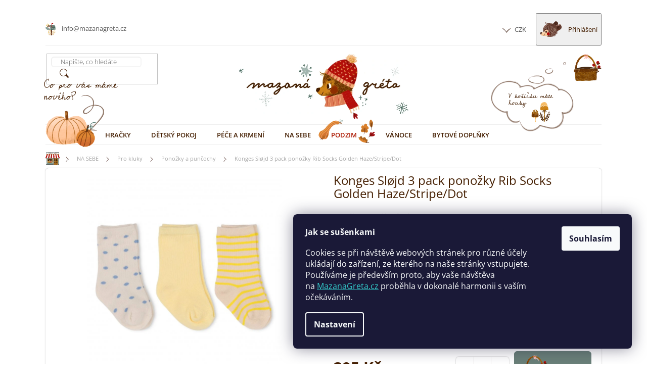

--- FILE ---
content_type: text/html; charset=utf-8
request_url: https://www.mazanagreta.cz/konges-sl--jd-3-pack-ponozky-rib-socks-golden-haze-stripe-dot/
body_size: 33960
content:
<!doctype html><html lang="cs" dir="ltr" class="header-background-light external-fonts-loaded"><head><meta charset="utf-8" /><meta name="viewport" content="width=device-width,initial-scale=1" /><title>Konges Sløjd 3 pack ponožky Rib Socks Golden Haze/Stripe/Dot - Mazanagreta.cz</title><link rel="preconnect" href="https://cdn.myshoptet.com" /><link rel="dns-prefetch" href="https://cdn.myshoptet.com" /><link rel="preload" href="https://cdn.myshoptet.com/prj/dist/master/cms/libs/jquery/jquery-1.11.3.min.js" as="script" /><link href="https://cdn.myshoptet.com/prj/dist/master/cms/templates/frontend_templates/shared/css/font-face/open-sans.css" rel="stylesheet"><link href="https://cdn.myshoptet.com/prj/dist/master/shop/dist/font-shoptet-11.css.62c94c7785ff2cea73b2.css" rel="stylesheet"><script>
dataLayer = [];
dataLayer.push({'shoptet' : {
    "pageId": 971,
    "pageType": "productDetail",
    "currency": "CZK",
    "currencyInfo": {
        "decimalSeparator": ",",
        "exchangeRate": 1,
        "priceDecimalPlaces": 0,
        "symbol": "K\u010d",
        "symbolLeft": 0,
        "thousandSeparator": " "
    },
    "language": "cs",
    "projectId": 312841,
    "product": {
        "id": 6946,
        "guid": "d94ef22a-0379-11ec-91b5-0cc47a6c9370",
        "hasVariants": true,
        "codes": [
            {
                "code": "6946\/22",
                "quantity": "1",
                "stocks": [
                    {
                        "id": "ext",
                        "quantity": "1"
                    }
                ]
            },
            {
                "code": "6946\/25",
                "quantity": "2",
                "stocks": [
                    {
                        "id": "ext",
                        "quantity": "2"
                    }
                ]
            },
            {
                "code": "6946\/29",
                "quantity": "2",
                "stocks": [
                    {
                        "id": "ext",
                        "quantity": "2"
                    }
                ]
            },
            {
                "code": "6946\/19",
                "quantity": "2",
                "stocks": [
                    {
                        "id": "ext",
                        "quantity": "2"
                    }
                ]
            },
            {
                "code": "6946\/17",
                "quantity": "1",
                "stocks": [
                    {
                        "id": "ext",
                        "quantity": "1"
                    }
                ]
            }
        ],
        "name": "Konges Sl\u00f8jd 3 pack pono\u017eky Rib Socks Golden Haze\/Stripe\/Dot",
        "appendix": "",
        "weight": "0.1",
        "manufacturer": "Konges Slojd",
        "manufacturerGuid": "1EF5333191F26F308A34DA0BA3DED3EE",
        "currentCategory": "NA SEBE | Pro kluky | Pono\u017eky a pun\u010dochy",
        "currentCategoryGuid": "5a9fb3b0-4769-11ea-beb1-002590dad85e",
        "defaultCategory": "NA SEBE | Pro kluky | Pono\u017eky a pun\u010dochy",
        "defaultCategoryGuid": "5a9fb3b0-4769-11ea-beb1-002590dad85e",
        "currency": "CZK",
        "priceWithVat": 395
    },
    "stocks": [
        {
            "id": "ext",
            "title": "Sklad",
            "isDeliveryPoint": 0,
            "visibleOnEshop": 1
        }
    ],
    "cartInfo": {
        "id": null,
        "freeShipping": false,
        "freeShippingFrom": 3000,
        "leftToFreeGift": {
            "formattedPrice": "0 K\u010d",
            "priceLeft": 0
        },
        "freeGift": false,
        "leftToFreeShipping": {
            "priceLeft": 3000,
            "dependOnRegion": 0,
            "formattedPrice": "3 000 K\u010d"
        },
        "discountCoupon": [],
        "getNoBillingShippingPrice": {
            "withoutVat": 0,
            "vat": 0,
            "withVat": 0
        },
        "cartItems": [],
        "taxMode": "ORDINARY"
    },
    "cart": [],
    "customer": {
        "priceRatio": 1,
        "priceListId": 1,
        "groupId": null,
        "registered": false,
        "mainAccount": false
    }
}});
dataLayer.push({'cookie_consent' : {
    "marketing": "denied",
    "analytics": "denied"
}});
document.addEventListener('DOMContentLoaded', function() {
    shoptet.consent.onAccept(function(agreements) {
        if (agreements.length == 0) {
            return;
        }
        dataLayer.push({
            'cookie_consent' : {
                'marketing' : (agreements.includes(shoptet.config.cookiesConsentOptPersonalisation)
                    ? 'granted' : 'denied'),
                'analytics': (agreements.includes(shoptet.config.cookiesConsentOptAnalytics)
                    ? 'granted' : 'denied')
            },
            'event': 'cookie_consent'
        });
    });
});
</script>

<!-- Google Tag Manager -->
<script>(function(w,d,s,l,i){w[l]=w[l]||[];w[l].push({'gtm.start':
new Date().getTime(),event:'gtm.js'});var f=d.getElementsByTagName(s)[0],
j=d.createElement(s),dl=l!='dataLayer'?'&l='+l:'';j.async=true;j.src=
'https://www.googletagmanager.com/gtm.js?id='+i+dl;f.parentNode.insertBefore(j,f);
})(window,document,'script','dataLayer','GTM-PWMC3PB');</script>
<!-- End Google Tag Manager -->

<meta property="og:type" content="website"><meta property="og:site_name" content="mazanagreta.cz"><meta property="og:url" content="https://www.mazanagreta.cz/konges-sl--jd-3-pack-ponozky-rib-socks-golden-haze-stripe-dot/"><meta property="og:title" content="Konges Sløjd 3 pack ponožky Rib Socks Golden Haze/Stripe/Dot - Mazanagreta.cz"><meta name="author" content="Mazanagreta.cz"><meta name="web_author" content="Shoptet.cz"><meta name="dcterms.rightsHolder" content="www.mazanagreta.cz"><meta name="robots" content="index,follow"><meta property="og:image" content="https://cdn.myshoptet.com/usr/www.mazanagreta.cz/user/shop/big/6946_dot-extra-0.jpg?61229ca2"><meta property="og:description" content="Konges Sløjd 3 pack ponožky Rib Socks Golden Haze/Stripe/Dot. Ponožky pro malé slečny i gentlemany.Materiál: 75% organická bavlna, 20% polyamid a 5% lycra"><meta name="description" content="Konges Sløjd 3 pack ponožky Rib Socks Golden Haze/Stripe/Dot. Ponožky pro malé slečny i gentlemany.Materiál: 75% organická bavlna, 20% polyamid a 5% lycra"><meta name="google-site-verification" content="Um--pVrzExDaMa1G65OsgaCWIe5bYuWC6GCGkiIUn5U"><meta property="product:price:amount" content="395"><meta property="product:price:currency" content="CZK"><style>:root {--color-primary: #441E00;--color-primary-h: 26;--color-primary-s: 100%;--color-primary-l: 13%;--color-primary-hover: #441E00;--color-primary-hover-h: 26;--color-primary-hover-s: 100%;--color-primary-hover-l: 13%;--color-secondary: #6A8079;--color-secondary-h: 161;--color-secondary-s: 9%;--color-secondary-l: 46%;--color-secondary-hover: #6A8079;--color-secondary-hover-h: 161;--color-secondary-hover-s: 9%;--color-secondary-hover-l: 46%;--color-tertiary: #3d8987;--color-tertiary-h: 178;--color-tertiary-s: 38%;--color-tertiary-l: 39%;--color-tertiary-hover: #3d8987;--color-tertiary-hover-h: 178;--color-tertiary-hover-s: 38%;--color-tertiary-hover-l: 39%;--color-header-background: #ffffff;--template-font: "Open Sans";--template-headings-font: "Open Sans";--header-background-url: none;--cookies-notice-background: #1A1937;--cookies-notice-color: #F8FAFB;--cookies-notice-button-hover: #f5f5f5;--cookies-notice-link-hover: #27263f;--templates-update-management-preview-mode-content: "Náhled aktualizací šablony je aktivní pro váš prohlížeč."}</style>
    
    <link href="https://cdn.myshoptet.com/prj/dist/master/shop/dist/main-11.less.5a24dcbbdabfd189c152.css" rel="stylesheet" />
        
    <script>var shoptet = shoptet || {};</script>
    <script src="https://cdn.myshoptet.com/prj/dist/master/shop/dist/main-3g-header.js.27c4444ba5dd6be3416d.js"></script>
<!-- User include --><!-- api 473(125) html code header -->

                <style>
                    #order-billing-methods .radio-wrapper[data-guid="7aee40b1-9b1d-11ed-a84f-002590dc5efc"]:not(.cggooglepay), #order-billing-methods .radio-wrapper[data-guid="14b1aea1-bb23-11eb-a39f-002590dc5efc"]:not(.cgapplepay) {
                        display: none;
                    }
                </style>
                <script type="text/javascript">
                    document.addEventListener('DOMContentLoaded', function() {
                        if (getShoptetDataLayer('pageType') === 'billingAndShipping') {
                            
                try {
                    if (window.ApplePaySession && window.ApplePaySession.canMakePayments()) {
                        document.querySelector('#order-billing-methods .radio-wrapper[data-guid="14b1aea1-bb23-11eb-a39f-002590dc5efc"]').classList.add('cgapplepay');
                    }
                } catch (err) {} 
            
                            
                const cgBaseCardPaymentMethod = {
                        type: 'CARD',
                        parameters: {
                            allowedAuthMethods: ["PAN_ONLY", "CRYPTOGRAM_3DS"],
                            allowedCardNetworks: [/*"AMEX", "DISCOVER", "INTERAC", "JCB",*/ "MASTERCARD", "VISA"]
                        }
                };
                
                function cgLoadScript(src, callback)
                {
                    var s,
                        r,
                        t;
                    r = false;
                    s = document.createElement('script');
                    s.type = 'text/javascript';
                    s.src = src;
                    s.onload = s.onreadystatechange = function() {
                        if ( !r && (!this.readyState || this.readyState == 'complete') )
                        {
                            r = true;
                            callback();
                        }
                    };
                    t = document.getElementsByTagName('script')[0];
                    t.parentNode.insertBefore(s, t);
                } 
                
                function cgGetGoogleIsReadyToPayRequest() {
                    return Object.assign(
                        {},
                        {
                            apiVersion: 2,
                            apiVersionMinor: 0
                        },
                        {
                            allowedPaymentMethods: [cgBaseCardPaymentMethod]
                        }
                    );
                }

                function onCgGooglePayLoaded() {
                    let paymentsClient = new google.payments.api.PaymentsClient({environment: 'PRODUCTION'});
                    paymentsClient.isReadyToPay(cgGetGoogleIsReadyToPayRequest()).then(function(response) {
                        if (response.result) {
                            document.querySelector('#order-billing-methods .radio-wrapper[data-guid="7aee40b1-9b1d-11ed-a84f-002590dc5efc"]').classList.add('cggooglepay');	 	 	 	 	 
                        }
                    })
                    .catch(function(err) {});
                }
                
                cgLoadScript('https://pay.google.com/gp/p/js/pay.js', onCgGooglePayLoaded);
            
                        }
                    });
                </script> 
                
<!-- api 491(143) html code header -->
<link rel="stylesheet" href="https://cdn.myshoptet.com/usr/api2.dklab.cz/user/documents/_doplnky/doprava/312841/12/312841_12.css" type="text/css" /><style>
        :root {
            --dklab-background-color: #000000;
            --dklab-foreground-color: #FFFFFF;
            --dklab-transport-background-color: #558081;
            --dklab-transport-foreground-color: #FFFFFF;
            --dklab-gift-background-color: #000000;
            --dklab-gift-foreground-color: #FFFFFF;
        }</style>
<!-- service 421(75) html code header -->
<style>
body:not(.template-07):not(.template-09):not(.template-10):not(.template-11):not(.template-12):not(.template-13):not(.template-14) #return-to-top i::before {content: 'a';}
#return-to-top i:before {content: '\e911';}
#return-to-top {
z-index: 99999999;
    position: fixed;
    bottom: 45px;
    right: 20px;
background: rgba(0, 0, 0, 0.7);
    width: 50px;
    height: 50px;
    display: block;
    text-decoration: none;
    -webkit-border-radius: 35px;
    -moz-border-radius: 35px;
    border-radius: 35px;
    display: none;
    -webkit-transition: all 0.3s linear;
    -moz-transition: all 0.3s ease;
    -ms-transition: all 0.3s ease;
    -o-transition: all 0.3s ease;
    transition: all 0.3s ease;
}
#return-to-top i {color: #fff;margin: -10px 0 0 -10px;position: relative;left: 50%;top: 50%;font-size: 19px;-webkit-transition: all 0.3s ease;-moz-transition: all 0.3s ease;-ms-transition: all 0.3s ease;-o-transition: all 0.3s ease;transition: all 0.3s ease;height: 20px;width: 20px;text-align: center;display: block;font-style: normal;}
#return-to-top:hover {
    background: rgba(0, 0, 0, 0.9);
}
#return-to-top:hover i {
    color: #fff;
}
.icon-chevron-up::before {
font-weight: bold;
}
.ordering-process #return-to-top{display: none !important;}
</style>
<!-- project html code header -->
<link rel="apple-touch-icon" sizes="180x180" href="/user/documents/pkUpravy/favicon/apple-touch-icon.png?v=1">
<link rel="icon" type="image/png" sizes="32x32" href="/user/documents/pkUpravy/favicon/favicon-32x32.png?v=1">
<link rel="icon" type="image/png" sizes="16x16" href="/user/documents/pkUpravy/favicon/favicon-16x16.png?v=1">
<link rel="manifest" href="/user/documents/pkUpravy/favicon/site.webmanifest?v=1">
<link rel="mask-icon" href="/user/documents/pkUpravy/favicon/safari-pinned-tab.svg?v=1" color="#5bbad5">
<link rel="shortcut icon" href="/user/documents/pkUpravy/favicon/favicon.ico?v=1">
<meta name="msapplication-TileColor" content="#ffffff">
<meta name="msapplication-config" content="/user/documents/pkUpravy/favicon/browserconfig.xml?v=1">
<meta name="theme-color" content="#ffffff">
<link rel='stylesheet' media='screen' href='/user/documents/pkUpravy/pkUpravy.css?v3.05d' />
<meta name="facebook-domain-verification" content="2asv32defnzu5ua0mcguvvwn3zr5ak" />
<meta name="p:domain_verify" content="1469ee58e42f08332361ec93de8e10f8"/>


<style>
li#nav-manufacturers {
    display: none;
}
@media (min-width: 768px) {

	#navigation li a[href='/leto/'] {
    position: relative;
    padding-right: 50px !important;
		color: #ecb04d;
  }

  #navigation li a[href='/leto/']::before {
    content: "";
    width: 40px;
    height: 40px;
    position: absolute;
    right: 5px;
    bottom: 3px;
    background: url(/user/documents/pkUpravy/images/navigation/leto.png) no-repeat center;
    background-size: contain;
  }
  
  .navigation-in > ul > li > ul > li.hr,
  .navigation-in > ul > li > ul::after,
  .navigation-in > ul > li > ul .pkPlachtaZnacky::before{
  	background-color: #558081 !important;
  }
  
  .navigation-in > ul > li > a[href='/leto/'] + ul > li.hr,
  .navigation-in > ul > li > a[href='/leto/'] + ul::after,
  .navigation-in > ul > li > a[href='/leto/'] + ul .pkPlachtaZnacky::before{
  	background-color: #ecb04d !important;
  }
  
  .navigation-in > ul > li > a[href='/do-pokojicku/'] + ul > li.hr,
  .navigation-in > ul > li > a[href='/do-pokojicku/'] + ul::after,
  .navigation-in > ul > li > a[href='/do-pokojicku/'] + ul .pkPlachtaZnacky::before{
  	background-color: #844d3e !important;
  }
}
.manufacturers a[href="/znacka/astrup/"]::before { background-image: url(/user/documents/upload/design/znacky/astrup.jpg) }
.manufacturers a[href="/znacka/donsje/"]::before { background-image: url(/user/documents/upload/design/znacky/donsje.jpg) }
.manufacturers a[href="/znacka/en-fant/"]::before { background-image: url(/user/documents/upload/design/znacky/en-fant.jpg) }
.manufacturers a[href="/znacka/fabelab/"]::before { background-image: url(/user/documents/upload/design/znacky/fabelab.jpg) }
.manufacturers a[href="/znacka/ferm-living/"]::before { background-image: url(/user/documents/upload/design/znacky/ferm-living.jpg) }
.manufacturers a[href="/znacka/garbo-friends/"]::before { background-image: url(/user/documents/upload/design/znacky/garbo.jpg) }
.manufacturers a[href="/znacka/kids-concept/"]::before { background-image: url(/user/documents/upload/design/znacky/kc.jpg) }
.manufacturers a[href="/znacka/konges-slojd/"]::before { background-image: url(/user/documents/upload/design/znacky/konges.jpg) }
.manufacturers a[href="/znacka/liewood/"]::before { background-image: url(/user/documents/upload/design/znacky/liewood.jpg) }
.manufacturers a[href="/znacka/maileg/"]::before { background-image: url(/user/documents/upload/design/znacky/maileg.jpg) }
.manufacturers a[href="/znacka/mile/"]::before { background-image: url(/user/documents/upload/design/znacky/mile.jpg) }
.manufacturers a[href="/znacka/minikane/"]::before { background-image: url(/user/documents/upload/design/znacky/minikane2.jpg) }
.manufacturers a[href="/znacka/minu/"]::before { background-image: url(/user/documents/upload/design/znacky/minu.jpg) }
.manufacturers a[href="/znacka/mimi-lula/"]::before { background-image: url(/user/documents/upload/design/znacky/mimi-lula.jpg) }
.manufacturers a[href="/znacka/roe-joe/"]::before { background-image: url(/user/documents/upload/design/znacky/roe-joe.jpg) }
.manufacturers a[href="/znacka/smallstuff/"]::before { background-image: url(/user/documents/upload/design/znacky/smallstuff.jpg) }
.manufacturers a[href="/znacka/waytoplay/"]::before { background-image: url(/user/documents/upload/design/znacky/waytoplay.jpg) }
.manufacturers a[href="/znacka/wooden-story/"]::before { background-image: url(/user/documents/upload/design/znacky/woodenstory.jpg) }

</style>

<!-- /User include --><link rel="canonical" href="https://www.mazanagreta.cz/konges-sl--jd-3-pack-ponozky-rib-socks-golden-haze-stripe-dot/" /><script>!function(){var t={9196:function(){!function(){var t=/\[object (Boolean|Number|String|Function|Array|Date|RegExp)\]/;function r(r){return null==r?String(r):(r=t.exec(Object.prototype.toString.call(Object(r))))?r[1].toLowerCase():"object"}function n(t,r){return Object.prototype.hasOwnProperty.call(Object(t),r)}function e(t){if(!t||"object"!=r(t)||t.nodeType||t==t.window)return!1;try{if(t.constructor&&!n(t,"constructor")&&!n(t.constructor.prototype,"isPrototypeOf"))return!1}catch(t){return!1}for(var e in t);return void 0===e||n(t,e)}function o(t,r,n){this.b=t,this.f=r||function(){},this.d=!1,this.a={},this.c=[],this.e=function(t){return{set:function(r,n){u(c(r,n),t.a)},get:function(r){return t.get(r)}}}(this),i(this,t,!n);var e=t.push,o=this;t.push=function(){var r=[].slice.call(arguments,0),n=e.apply(t,r);return i(o,r),n}}function i(t,n,o){for(t.c.push.apply(t.c,n);!1===t.d&&0<t.c.length;){if("array"==r(n=t.c.shift()))t:{var i=n,a=t.a;if("string"==r(i[0])){for(var f=i[0].split("."),s=f.pop(),p=(i=i.slice(1),0);p<f.length;p++){if(void 0===a[f[p]])break t;a=a[f[p]]}try{a[s].apply(a,i)}catch(t){}}}else if("function"==typeof n)try{n.call(t.e)}catch(t){}else{if(!e(n))continue;for(var l in n)u(c(l,n[l]),t.a)}o||(t.d=!0,t.f(t.a,n),t.d=!1)}}function c(t,r){for(var n={},e=n,o=t.split("."),i=0;i<o.length-1;i++)e=e[o[i]]={};return e[o[o.length-1]]=r,n}function u(t,o){for(var i in t)if(n(t,i)){var c=t[i];"array"==r(c)?("array"==r(o[i])||(o[i]=[]),u(c,o[i])):e(c)?(e(o[i])||(o[i]={}),u(c,o[i])):o[i]=c}}window.DataLayerHelper=o,o.prototype.get=function(t){var r=this.a;t=t.split(".");for(var n=0;n<t.length;n++){if(void 0===r[t[n]])return;r=r[t[n]]}return r},o.prototype.flatten=function(){this.b.splice(0,this.b.length),this.b[0]={},u(this.a,this.b[0])}}()}},r={};function n(e){var o=r[e];if(void 0!==o)return o.exports;var i=r[e]={exports:{}};return t[e](i,i.exports,n),i.exports}n.n=function(t){var r=t&&t.__esModule?function(){return t.default}:function(){return t};return n.d(r,{a:r}),r},n.d=function(t,r){for(var e in r)n.o(r,e)&&!n.o(t,e)&&Object.defineProperty(t,e,{enumerable:!0,get:r[e]})},n.o=function(t,r){return Object.prototype.hasOwnProperty.call(t,r)},function(){"use strict";n(9196)}()}();</script>    <!-- Global site tag (gtag.js) - Google Analytics -->
    <script async src="https://www.googletagmanager.com/gtag/js?id=G-GGM4SB3GNK"></script>
    <script>
        
        window.dataLayer = window.dataLayer || [];
        function gtag(){dataLayer.push(arguments);}
        

                    console.debug('default consent data');

            gtag('consent', 'default', {"ad_storage":"denied","analytics_storage":"denied","ad_user_data":"denied","ad_personalization":"denied","wait_for_update":500});
            dataLayer.push({
                'event': 'default_consent'
            });
        
        gtag('js', new Date());

                gtag('config', 'UA-151400834-1', { 'groups': "UA" });
        
                gtag('config', 'G-GGM4SB3GNK', {"groups":"GA4","send_page_view":false,"content_group":"productDetail","currency":"CZK","page_language":"cs"});
        
                gtag('config', 'AW-694254060', {"allow_enhanced_conversions":true});
        
        
        
        
        
                    gtag('event', 'page_view', {"send_to":"GA4","page_language":"cs","content_group":"productDetail","currency":"CZK"});
        
                gtag('set', 'currency', 'CZK');

        gtag('event', 'view_item', {
            "send_to": "UA",
            "items": [
                {
                    "id": "6946\/22",
                    "name": "Konges Sl\u00f8jd 3 pack pono\u017eky Rib Socks Golden Haze\/Stripe\/Dot",
                    "category": "NA SEBE \/ Pro kluky \/ Pono\u017eky a pun\u010dochy",
                                        "brand": "Konges Slojd",
                                                            "variant": "Velikost: 22-24",
                                        "price": 326
                }
            ]
        });
        
        
        
        
        
                    gtag('event', 'view_item', {"send_to":"GA4","page_language":"cs","content_group":"productDetail","value":326,"currency":"CZK","items":[{"item_id":"6946\/22","item_name":"Konges Sl\u00f8jd 3 pack pono\u017eky Rib Socks Golden Haze\/Stripe\/Dot","item_brand":"Konges Slojd","item_category":"NA SEBE","item_category2":"Pro kluky","item_category3":"Pono\u017eky a pun\u010dochy","item_variant":"6946\/22~Velikost: 22-24","price":326,"quantity":1,"index":0}]});
        
        
        
        
        
        
        
        document.addEventListener('DOMContentLoaded', function() {
            if (typeof shoptet.tracking !== 'undefined') {
                for (var id in shoptet.tracking.bannersList) {
                    gtag('event', 'view_promotion', {
                        "send_to": "UA",
                        "promotions": [
                            {
                                "id": shoptet.tracking.bannersList[id].id,
                                "name": shoptet.tracking.bannersList[id].name,
                                "position": shoptet.tracking.bannersList[id].position
                            }
                        ]
                    });
                }
            }

            shoptet.consent.onAccept(function(agreements) {
                if (agreements.length !== 0) {
                    console.debug('gtag consent accept');
                    var gtagConsentPayload =  {
                        'ad_storage': agreements.includes(shoptet.config.cookiesConsentOptPersonalisation)
                            ? 'granted' : 'denied',
                        'analytics_storage': agreements.includes(shoptet.config.cookiesConsentOptAnalytics)
                            ? 'granted' : 'denied',
                                                                                                'ad_user_data': agreements.includes(shoptet.config.cookiesConsentOptPersonalisation)
                            ? 'granted' : 'denied',
                        'ad_personalization': agreements.includes(shoptet.config.cookiesConsentOptPersonalisation)
                            ? 'granted' : 'denied',
                        };
                    console.debug('update consent data', gtagConsentPayload);
                    gtag('consent', 'update', gtagConsentPayload);
                    dataLayer.push(
                        { 'event': 'update_consent' }
                    );
                }
            });
        });
    </script>
</head><body class="desktop id-971 in-ponozky-a-puncochy-2 template-11 type-product type-detail one-column-body columns-4 ums_forms_redesign--off ums_a11y_category_page--on ums_discussion_rating_forms--off ums_flags_display_unification--on ums_a11y_login--on mobile-header-version-0"><noscript>
    <style>
        #header {
            padding-top: 0;
            position: relative !important;
            top: 0;
        }
        .header-navigation {
            position: relative !important;
        }
        .overall-wrapper {
            margin: 0 !important;
        }
        body:not(.ready) {
            visibility: visible !important;
        }
    </style>
    <div class="no-javascript">
        <div class="no-javascript__title">Musíte změnit nastavení vašeho prohlížeče</div>
        <div class="no-javascript__text">Podívejte se na: <a href="https://www.google.com/support/bin/answer.py?answer=23852">Jak povolit JavaScript ve vašem prohlížeči</a>.</div>
        <div class="no-javascript__text">Pokud používáte software na blokování reklam, může být nutné povolit JavaScript z této stránky.</div>
        <div class="no-javascript__text">Děkujeme.</div>
    </div>
</noscript>

        <div id="fb-root"></div>
        <script>
            window.fbAsyncInit = function() {
                FB.init({
                    autoLogAppEvents : true,
                    xfbml            : true,
                    version          : 'v24.0'
                });
            };
        </script>
        <script async defer crossorigin="anonymous" src="https://connect.facebook.net/cs_CZ/sdk.js#xfbml=1&version=v24.0"></script>
<!-- Google Tag Manager (noscript) -->
<noscript><iframe src="https://www.googletagmanager.com/ns.html?id=GTM-PWMC3PB"
height="0" width="0" style="display:none;visibility:hidden"></iframe></noscript>
<!-- End Google Tag Manager (noscript) -->

    <div class="siteCookies siteCookies--right siteCookies--dark js-siteCookies" role="dialog" data-testid="cookiesPopup" data-nosnippet>
        <div class="siteCookies__form">
            <div class="siteCookies__content">
                <div class="siteCookies__text">
                    <p><strong>Jak se sušenkami</strong></p>
<p>Cookies se při návštěvě webových stránek pro různé účely ukládají do zařízení, ze kterého na naše stránky vstupujete. Používáme je především proto, aby vaše návštěva na <span style="color: #33cccc;"><a href="https://www.mazanagreta.cz/" style="color: #33cccc;">MazanaGreta.cz</a></span> proběhla v dokonalé harmonii s vaším očekáváním.</p>
                </div>
                <p class="siteCookies__links">
                    <button class="siteCookies__link js-cookies-settings" aria-label="Nastavení cookies" data-testid="cookiesSettings">Nastavení</button>
                </p>
            </div>
            <div class="siteCookies__buttonWrap">
                                <button class="siteCookies__button js-cookiesConsentSubmit" value="all" aria-label="Přijmout cookies" data-testid="buttonCookiesAccept">Souhlasím</button>
            </div>
        </div>
        <script>
            document.addEventListener("DOMContentLoaded", () => {
                const siteCookies = document.querySelector('.js-siteCookies');
                document.addEventListener("scroll", shoptet.common.throttle(() => {
                    const st = document.documentElement.scrollTop;
                    if (st > 1) {
                        siteCookies.classList.add('siteCookies--scrolled');
                    } else {
                        siteCookies.classList.remove('siteCookies--scrolled');
                    }
                }, 100));
            });
        </script>
    </div>
<a href="#content" class="skip-link sr-only">Přejít na obsah</a><div class="overall-wrapper"><div class="user-action"><div class="container">
    <div class="user-action-in">
                    <div id="login" class="user-action-login popup-widget login-widget" role="dialog" aria-labelledby="loginHeading">
        <div class="popup-widget-inner">
                            <h2 id="loginHeading">Přihlášení k vašemu účtu</h2><div id="customerLogin"><form action="/action/Customer/Login/" method="post" id="formLoginIncluded" class="csrf-enabled formLogin" data-testid="formLogin"><input type="hidden" name="referer" value="" /><div class="form-group"><div class="input-wrapper email js-validated-element-wrapper no-label"><input type="email" name="email" class="form-control" autofocus placeholder="E-mailová adresa (např. jan@novak.cz)" data-testid="inputEmail" autocomplete="email" required /></div></div><div class="form-group"><div class="input-wrapper password js-validated-element-wrapper no-label"><input type="password" name="password" class="form-control" placeholder="Heslo" data-testid="inputPassword" autocomplete="current-password" required /><span class="no-display">Nemůžete vyplnit toto pole</span><input type="text" name="surname" value="" class="no-display" /></div></div><div class="form-group"><div class="login-wrapper"><button type="submit" class="btn btn-secondary btn-text btn-login" data-testid="buttonSubmit">Přihlásit se</button><div class="password-helper"><a href="/registrace/" data-testid="signup" rel="nofollow">Nová registrace</a><a href="/klient/zapomenute-heslo/" rel="nofollow">Zapomenuté heslo</a></div></div></div></form>
</div>                    </div>
    </div>

                            <div id="cart-widget" class="user-action-cart popup-widget cart-widget loader-wrapper" data-testid="popupCartWidget" role="dialog" aria-hidden="true">
    <div class="popup-widget-inner cart-widget-inner place-cart-here">
        <div class="loader-overlay">
            <div class="loader"></div>
        </div>
    </div>

    <div class="cart-widget-button">
        <a href="/kosik/" class="btn btn-conversion" id="continue-order-button" rel="nofollow" data-testid="buttonNextStep">Pokračovat do košíku</a>
    </div>
</div>
            </div>
</div>
</div><div class="top-navigation-bar" data-testid="topNavigationBar">

    <div class="container">

        <div class="top-navigation-contacts">
            <strong>Zákaznická podpora:</strong><a href="mailto:info@mazanagreta.cz" class="project-email" data-testid="contactboxEmail"><span>info@mazanagreta.cz</span></a>        </div>

                            <div class="top-navigation-menu">
                <div class="top-navigation-menu-trigger"></div>
                <ul class="top-navigation-bar-menu">
                                            <li class="top-navigation-menu-item-27">
                            <a href="/o-nas/">O tom, kdo je Gréta</a>
                        </li>
                                            <li class="top-navigation-menu-item-807">
                            <a href="/doprava-a-platba/">Doprava a platba</a>
                        </li>
                                            <li class="top-navigation-menu-item-39">
                            <a href="/obchodni-podminky/">Obchodní podmínky</a>
                        </li>
                                            <li class="top-navigation-menu-item-external-27">
                            <a href="/podminky-ochrany-osobnich-udaju/">Podmínky ochrany os. údajů</a>
                        </li>
                                            <li class="top-navigation-menu-item-813">
                            <a href="/vraceni-vymena-zbozi/">Reklamace a vrácení zboží</a>
                        </li>
                                            <li class="top-navigation-menu-item-864">
                            <a href="/kontakty/">Kontakty</a>
                        </li>
                                    </ul>
                <ul class="top-navigation-bar-menu-helper"></ul>
            </div>
        
        <div class="top-navigation-tools">
            <div class="responsive-tools">
                <a href="#" class="toggle-window" data-target="search" aria-label="Hledat" data-testid="linkSearchIcon"></a>
                                                            <a href="#" class="toggle-window" data-target="login"></a>
                                                    <a href="#" class="toggle-window" data-target="navigation" aria-label="Menu" data-testid="hamburgerMenu"></a>
            </div>
                <div class="dropdown">
        <span>Ceny v:</span>
        <button id="topNavigationDropdown" type="button" data-toggle="dropdown" aria-haspopup="true" aria-expanded="false">
            CZK
            <span class="caret"></span>
        </button>
        <ul class="dropdown-menu" aria-labelledby="topNavigationDropdown"><li><a href="/action/Currency/changeCurrency/?currencyCode=CZK" rel="nofollow">CZK</a></li><li><a href="/action/Currency/changeCurrency/?currencyCode=EUR" rel="nofollow">EUR</a></li></ul>
    </div>
            <button class="top-nav-button top-nav-button-login toggle-window" type="button" data-target="login" aria-haspopup="dialog" aria-controls="login" aria-expanded="false" data-testid="signin"><span>Přihlášení</span></button>        </div>

    </div>

</div>
<header id="header"><div class="container navigation-wrapper">
    <div class="header-top">
        <div class="site-name-wrapper">
            <div class="site-name"><a href="/" data-testid="linkWebsiteLogo"><img src="https://cdn.myshoptet.com/usr/www.mazanagreta.cz/user/logos/logo_zima-3.png" alt="Mazanagreta.cz" fetchpriority="low" /></a></div>        </div>
        <div class="search" itemscope itemtype="https://schema.org/WebSite">
            <meta itemprop="headline" content="Ponožky a punčochy"/><meta itemprop="url" content="https://www.mazanagreta.cz"/><meta itemprop="text" content="Konges Sløjd 3 pack ponožky Rib Socks Golden Haze/Stripe/Dot. Ponožky pro malé slečny i gentlemany.Materiál: 75% organická bavlna, 20% polyamid a 5% lycra"/>            <form action="/action/ProductSearch/prepareString/" method="post"
    id="formSearchForm" class="search-form compact-form js-search-main"
    itemprop="potentialAction" itemscope itemtype="https://schema.org/SearchAction" data-testid="searchForm">
    <fieldset>
        <meta itemprop="target"
            content="https://www.mazanagreta.cz/vyhledavani/?string={string}"/>
        <input type="hidden" name="language" value="cs"/>
        
            
<input
    type="search"
    name="string"
        class="query-input form-control search-input js-search-input"
    placeholder="Napište, co hledáte"
    autocomplete="off"
    required
    itemprop="query-input"
    aria-label="Vyhledávání"
    data-testid="searchInput"
>
            <button type="submit" class="btn btn-default" data-testid="searchBtn">Hledat</button>
        
    </fieldset>
</form>
        </div>
        <div class="navigation-buttons">
                
    <a href="/kosik/" class="btn btn-icon toggle-window cart-count" data-target="cart" data-hover="true" data-redirect="true" data-testid="headerCart" rel="nofollow" aria-haspopup="dialog" aria-expanded="false" aria-controls="cart-widget">
        
                <span class="sr-only">Nákupní košík</span>
        
            <span class="cart-price visible-lg-inline-block" data-testid="headerCartPrice">
                                    Prázdný košík                            </span>
        
    
            </a>
        </div>
    </div>
    <nav id="navigation" aria-label="Hlavní menu" data-collapsible="true"><div class="navigation-in menu"><ul class="menu-level-1" role="menubar" data-testid="headerMenuItems"><li class="menu-item-875" role="none"><a href="/novinky/" data-testid="headerMenuItem" role="menuitem" aria-expanded="false"><b>NOVINKY</b></a></li>
<li class="menu-item-708 ext" role="none"><a href="/drevene-hracky/" data-testid="headerMenuItem" role="menuitem" aria-haspopup="true" aria-expanded="false"><b>HRAČKY</b><span class="submenu-arrow"></span></a><ul class="menu-level-2" aria-label="HRAČKY" tabindex="-1" role="menu"><li class="menu-item-881 has-third-level" role="none"><a href="/mysky-a-kralicci-maileg/" class="menu-image" data-testid="headerMenuItem" tabindex="-1" aria-hidden="true"><img src="data:image/svg+xml,%3Csvg%20width%3D%22140%22%20height%3D%22100%22%20xmlns%3D%22http%3A%2F%2Fwww.w3.org%2F2000%2Fsvg%22%3E%3C%2Fsvg%3E" alt="" aria-hidden="true" width="140" height="100"  data-src="https://cdn.myshoptet.com/usr/www.mazanagreta.cz/user/categories/thumb/maileg.jpg" fetchpriority="low" /></a><div><a href="/mysky-a-kralicci-maileg/" data-testid="headerMenuItem" role="menuitem"><span>Hračky MAILEG</span></a>
                                                    <ul class="menu-level-3" role="menu">
                                                                    <li class="menu-item-1867" role="none">
                                        <a href="/nova-kolekce-maileg/" data-testid="headerMenuItem" role="menuitem">
                                            Novinky Jaro/Léto 2025</a>,                                    </li>
                                                                    <li class="menu-item-887" role="none">
                                        <a href="/mysky/" data-testid="headerMenuItem" role="menuitem">
                                            Myšky</a>,                                    </li>
                                                                    <li class="menu-item-893" role="none">
                                        <a href="/garderoba/" data-testid="headerMenuItem" role="menuitem">
                                            Oblečky</a>,                                    </li>
                                                                    <li class="menu-item-896" role="none">
                                        <a href="/nabytek/" data-testid="headerMenuItem" role="menuitem">
                                            Nábytek a doplňky</a>,                                    </li>
                                                                    <li class="menu-item-1545" role="none">
                                        <a href="/royal-collection/" data-testid="headerMenuItem" role="menuitem">
                                            Royal Collection</a>,                                    </li>
                                                                    <li class="menu-item-1554" role="none">
                                        <a href="/dance-collection/" data-testid="headerMenuItem" role="menuitem">
                                            Dance Collection</a>,                                    </li>
                                                                    <li class="menu-item-1548" role="none">
                                        <a href="/beach-collection/" data-testid="headerMenuItem" role="menuitem">
                                            Beach Collection</a>,                                    </li>
                                                                    <li class="menu-item-1551" role="none">
                                        <a href="/hiker-collection/" data-testid="headerMenuItem" role="menuitem">
                                            Hiker Collection</a>,                                    </li>
                                                                    <li class="menu-item-890" role="none">
                                        <a href="/kralicci/" data-testid="headerMenuItem" role="menuitem">
                                            Zajíčci</a>,                                    </li>
                                                                    <li class="menu-item-1211" role="none">
                                        <a href="/teddy-family/" data-testid="headerMenuItem" role="menuitem">
                                            Teddy Family</a>,                                    </li>
                                                                    <li class="menu-item-1214" role="none">
                                        <a href="/best-friends/" data-testid="headerMenuItem" role="menuitem">
                                            Best Friends</a>,                                    </li>
                                                                    <li class="menu-item-1217" role="none">
                                        <a href="/safari-friends/" data-testid="headerMenuItem" role="menuitem">
                                            Safari Friends</a>,                                    </li>
                                                                    <li class="menu-item-1223" role="none">
                                        <a href="/noah-s-friends/" data-testid="headerMenuItem" role="menuitem">
                                            Noah&#039;s Friends</a>,                                    </li>
                                                                    <li class="menu-item-1157" role="none">
                                        <a href="/ostatni-zviratka/" data-testid="headerMenuItem" role="menuitem">
                                            Ostatní zvířátka Maileg</a>,                                    </li>
                                                                    <li class="menu-item-1402" role="none">
                                        <a href="/vanocni-kolekce-podzim-zima-2021/" data-testid="headerMenuItem" role="menuitem">
                                            Vánoční kolekce</a>                                    </li>
                                                            </ul>
                        </div></li><li class="menu-item-1414 has-third-level" role="none"><a href="/panenky/" class="menu-image" data-testid="headerMenuItem" tabindex="-1" aria-hidden="true"><img src="data:image/svg+xml,%3Csvg%20width%3D%22140%22%20height%3D%22100%22%20xmlns%3D%22http%3A%2F%2Fwww.w3.org%2F2000%2Fsvg%22%3E%3C%2Fsvg%3E" alt="" aria-hidden="true" width="140" height="100"  data-src="https://cdn.myshoptet.com/usr/www.mazanagreta.cz/user/categories/thumb/babies-1.jpg" fetchpriority="low" /></a><div><a href="/panenky/" data-testid="headerMenuItem" role="menuitem"><span>PANENKY</span></a>
                                                    <ul class="menu-level-3" role="menu">
                                                                    <li class="menu-item-1608" role="none">
                                        <a href="/minikane-babies/" data-testid="headerMenuItem" role="menuitem">
                                            Minikane Babies (28 cm)</a>,                                    </li>
                                                                    <li class="menu-item-1426" role="none">
                                        <a href="/minikane-gordis/" data-testid="headerMenuItem" role="menuitem">
                                            Minikane Gordis (34 cm)</a>,                                    </li>
                                                                    <li class="menu-item-1901" role="none">
                                        <a href="/minikane-bambinis-47cm/" data-testid="headerMenuItem" role="menuitem">
                                            Minikane Bambinis 47cm</a>,                                    </li>
                                                                    <li class="menu-item-902" role="none">
                                        <a href="/kocarky-pro-panenky/" data-testid="headerMenuItem" role="menuitem">
                                            Kočárky a postýlky</a>,                                    </li>
                                                                    <li class="menu-item-1725" role="none">
                                        <a href="/panenky-dinkum-olliella/" data-testid="headerMenuItem" role="menuitem">
                                            Panenky Dinkum OlliElla</a>,                                    </li>
                                                                    <li class="menu-item-1677" role="none">
                                        <a href="/panenky-konges-slojd/" data-testid="headerMenuItem" role="menuitem">
                                            Panenky Konges Slojd</a>,                                    </li>
                                                                    <li class="menu-item-1611" role="none">
                                        <a href="/doplnky-pro-panenky/" data-testid="headerMenuItem" role="menuitem">
                                            Doplňky pro panenky</a>,                                    </li>
                                                                    <li class="menu-item-1420" role="none">
                                        <a href="/vinylove-panenky/" data-testid="headerMenuItem" role="menuitem">
                                            Minikane Las Amigas</a>,                                    </li>
                                                                    <li class="menu-item-837" role="none">
                                        <a href="/hadrove-panenky-2/" data-testid="headerMenuItem" role="menuitem">
                                            Hadrové panenky</a>                                    </li>
                                                            </ul>
                        </div></li><li class="menu-item-1124" role="none"><a href="/mekke-hracky/" class="menu-image" data-testid="headerMenuItem" tabindex="-1" aria-hidden="true"><img src="data:image/svg+xml,%3Csvg%20width%3D%22140%22%20height%3D%22100%22%20xmlns%3D%22http%3A%2F%2Fwww.w3.org%2F2000%2Fsvg%22%3E%3C%2Fsvg%3E" alt="" aria-hidden="true" width="140" height="100"  data-src="https://cdn.myshoptet.com/usr/www.mazanagreta.cz/user/categories/thumb/safari.jpg" fetchpriority="low" /></a><div><a href="/mekke-hracky/" data-testid="headerMenuItem" role="menuitem"><span>Plyšové a lněné hračky</span></a>
                        </div></li><li class="menu-item-711 has-third-level" role="none"><a href="/skladacky-a-puzzle/" class="menu-image" data-testid="headerMenuItem" tabindex="-1" aria-hidden="true"><img src="data:image/svg+xml,%3Csvg%20width%3D%22140%22%20height%3D%22100%22%20xmlns%3D%22http%3A%2F%2Fwww.w3.org%2F2000%2Fsvg%22%3E%3C%2Fsvg%3E" alt="" aria-hidden="true" width="140" height="100"  data-src="https://cdn.myshoptet.com/usr/www.mazanagreta.cz/user/categories/thumb/motoricke-1.jpg" fetchpriority="low" /></a><div><a href="/skladacky-a-puzzle/" data-testid="headerMenuItem" role="menuitem"><span>Dřevěné hračky, skládačky a hry</span></a>
                                                    <ul class="menu-level-3" role="menu">
                                                                    <li class="menu-item-1716" role="none">
                                        <a href="/domecky-a-prislusenstvi/" data-testid="headerMenuItem" role="menuitem">
                                            Domečky a příslušenství</a>,                                    </li>
                                                                    <li class="menu-item-738" role="none">
                                        <a href="/kostky/" data-testid="headerMenuItem" role="menuitem">
                                            Dřevěné kostky</a>,                                    </li>
                                                                    <li class="menu-item-774" role="none">
                                        <a href="/skladacky/" data-testid="headerMenuItem" role="menuitem">
                                            Vkládačky</a>,                                    </li>
                                                                    <li class="menu-item-777" role="none">
                                        <a href="/balancni-hry/" data-testid="headerMenuItem" role="menuitem">
                                            Balanční a motorické hračky</a>,                                    </li>
                                                                    <li class="menu-item-789" role="none">
                                        <a href="/deskove-hry-a-jine/" data-testid="headerMenuItem" role="menuitem">
                                            Deskové hry a jiné</a>,                                    </li>
                                                                    <li class="menu-item-792" role="none">
                                        <a href="/puzzle/" data-testid="headerMenuItem" role="menuitem">
                                            Puzzle</a>                                    </li>
                                                            </ul>
                        </div></li><li class="menu-item-729" role="none"><a href="/kuchynky-a-vareni/" class="menu-image" data-testid="headerMenuItem" tabindex="-1" aria-hidden="true"><img src="data:image/svg+xml,%3Csvg%20width%3D%22140%22%20height%3D%22100%22%20xmlns%3D%22http%3A%2F%2Fwww.w3.org%2F2000%2Fsvg%22%3E%3C%2Fsvg%3E" alt="" aria-hidden="true" width="140" height="100"  data-src="https://cdn.myshoptet.com/usr/www.mazanagreta.cz/user/categories/thumb/kuchynky_a_vareni.jpg" fetchpriority="low" /></a><div><a href="/kuchynky-a-vareni/" data-testid="headerMenuItem" role="menuitem"><span>Kuchyňky a vaření</span></a>
                        </div></li><li class="menu-item-744 has-third-level" role="none"><a href="/hracky-pro-miminka/" class="menu-image" data-testid="headerMenuItem" tabindex="-1" aria-hidden="true"><img src="data:image/svg+xml,%3Csvg%20width%3D%22140%22%20height%3D%22100%22%20xmlns%3D%22http%3A%2F%2Fwww.w3.org%2F2000%2Fsvg%22%3E%3C%2Fsvg%3E" alt="" aria-hidden="true" width="140" height="100"  data-src="https://cdn.myshoptet.com/usr/www.mazanagreta.cz/user/categories/thumb/kousatka-1.jpg" fetchpriority="low" /></a><div><a href="/hracky-pro-miminka/" data-testid="headerMenuItem" role="menuitem"><span>Hračky pro nejmenší</span></a>
                                                    <ul class="menu-level-3" role="menu">
                                                                    <li class="menu-item-747" role="none">
                                        <a href="/kousatka/" data-testid="headerMenuItem" role="menuitem">
                                            Kousátka</a>,                                    </li>
                                                                    <li class="menu-item-1169" role="none">
                                        <a href="/chrastitka/" data-testid="headerMenuItem" role="menuitem">
                                            Chrastítka</a>,                                    </li>
                                                                    <li class="menu-item-735" role="none">
                                        <a href="/didakticke-hracky/" data-testid="headerMenuItem" role="menuitem">
                                            První motorické hračky</a>,                                    </li>
                                                                    <li class="menu-item-1181" role="none">
                                        <a href="/hracky-na-kocarek/" data-testid="headerMenuItem" role="menuitem">
                                            Hračky na kočárek</a>,                                    </li>
                                                                    <li class="menu-item-1285" role="none">
                                        <a href="/latkove-knizky/" data-testid="headerMenuItem" role="menuitem">
                                            Látkové knížky</a>,                                    </li>
                                                                    <li class="menu-item-870" role="none">
                                        <a href="/tahaci-hracky/" data-testid="headerMenuItem" role="menuitem">
                                            Tahací hračky</a>                                    </li>
                                                            </ul>
                        </div></li><li class="menu-item-732" role="none"><a href="/garaze-a-auta/" class="menu-image" data-testid="headerMenuItem" tabindex="-1" aria-hidden="true"><img src="data:image/svg+xml,%3Csvg%20width%3D%22140%22%20height%3D%22100%22%20xmlns%3D%22http%3A%2F%2Fwww.w3.org%2F2000%2Fsvg%22%3E%3C%2Fsvg%3E" alt="" aria-hidden="true" width="140" height="100"  data-src="https://cdn.myshoptet.com/usr/www.mazanagreta.cz/user/categories/thumb/auta.jpg" fetchpriority="low" /></a><div><a href="/garaze-a-auta/" data-testid="headerMenuItem" role="menuitem"><span>Garáže a auta</span></a>
                        </div></li><li class="menu-item-795 has-third-level" role="none"><a href="/hrajeme-si-na/" class="menu-image" data-testid="headerMenuItem" tabindex="-1" aria-hidden="true"><img src="data:image/svg+xml,%3Csvg%20width%3D%22140%22%20height%3D%22100%22%20xmlns%3D%22http%3A%2F%2Fwww.w3.org%2F2000%2Fsvg%22%3E%3C%2Fsvg%3E" alt="" aria-hidden="true" width="140" height="100"  data-src="https://cdn.myshoptet.com/usr/www.mazanagreta.cz/user/categories/thumb/hrajeme_si_na.jpg" fetchpriority="low" /></a><div><a href="/hrajeme-si-na/" data-testid="headerMenuItem" role="menuitem"><span>Hrajeme si na...</span></a>
                                                    <ul class="menu-level-3" role="menu">
                                                                    <li class="menu-item-1007" role="none">
                                        <a href="/kostymy/" data-testid="headerMenuItem" role="menuitem">
                                            Kostýmy</a>                                    </li>
                                                            </ul>
                        </div></li><li class="menu-item-1746" role="none"><a href="/black-friday/" class="menu-image" data-testid="headerMenuItem" tabindex="-1" aria-hidden="true"><img src="data:image/svg+xml,%3Csvg%20width%3D%22140%22%20height%3D%22100%22%20xmlns%3D%22http%3A%2F%2Fwww.w3.org%2F2000%2Fsvg%22%3E%3C%2Fsvg%3E" alt="" aria-hidden="true" width="140" height="100"  data-src="https://cdn.myshoptet.com/prj/dist/master/cms/templates/frontend_templates/00/img/folder.svg" fetchpriority="low" /></a><div><a href="/black-friday/" data-testid="headerMenuItem" role="menuitem"><span>BLACK FRIDAY</span></a>
                        </div></li><li class="menu-item-1291 has-third-level" role="none"><a href="/leto/" class="menu-image" data-testid="headerMenuItem" tabindex="-1" aria-hidden="true"><img src="data:image/svg+xml,%3Csvg%20width%3D%22140%22%20height%3D%22100%22%20xmlns%3D%22http%3A%2F%2Fwww.w3.org%2F2000%2Fsvg%22%3E%3C%2Fsvg%3E" alt="" aria-hidden="true" width="140" height="100"  data-src="https://cdn.myshoptet.com/prj/dist/master/cms/templates/frontend_templates/00/img/folder.svg" fetchpriority="low" /></a><div><a href="/leto/" data-testid="headerMenuItem" role="menuitem"><span>LÉTO</span></a>
                                                    <ul class="menu-level-3" role="menu">
                                                                    <li class="menu-item-1294" role="none">
                                        <a href="/bazenky-a-nafukovacky/" data-testid="headerMenuItem" role="menuitem">
                                            Bazénky a nafukovačky</a>,                                    </li>
                                                                    <li class="menu-item-1312" role="none">
                                        <a href="/hracky-na-pisek/" data-testid="headerMenuItem" role="menuitem">
                                            Hračky na písek</a>,                                    </li>
                                                                    <li class="menu-item-1641" role="none">
                                        <a href="/na-zahradu-i-k-vode/" data-testid="headerMenuItem" role="menuitem">
                                            Doplňky a zábava na zahradu i k vodě</a>,                                    </li>
                                                                    <li class="menu-item-1593" role="none">
                                        <a href="/plavky-pro-deti-i-pro-maminky/" data-testid="headerMenuItem" role="menuitem">
                                            Plavky a plovací vesty</a>,                                    </li>
                                                                    <li class="menu-item-1578" role="none">
                                        <a href="/sponky-celenky/" data-testid="headerMenuItem" role="menuitem">
                                            Léto ve vláskách</a>,                                    </li>
                                                                    <li class="menu-item-1486" role="none">
                                        <a href="/batuzky-a-kabelky/" data-testid="headerMenuItem" role="menuitem">
                                            Batůžky a kabelky</a>                                    </li>
                                                            </ul>
                        </div></li><li class="menu-item-1904" role="none"><a href="/ostatni-hracky/" class="menu-image" data-testid="headerMenuItem" tabindex="-1" aria-hidden="true"><img src="data:image/svg+xml,%3Csvg%20width%3D%22140%22%20height%3D%22100%22%20xmlns%3D%22http%3A%2F%2Fwww.w3.org%2F2000%2Fsvg%22%3E%3C%2Fsvg%3E" alt="" aria-hidden="true" width="140" height="100"  data-src="https://cdn.myshoptet.com/usr/www.mazanagreta.cz/user/categories/thumb/hity-vanoc.jpg" fetchpriority="low" /></a><div><a href="/ostatni-hracky/" data-testid="headerMenuItem" role="menuitem"><span>Hity letošních Vánoc</span></a>
                        </div></li></ul></li>
<li class="menu-item-717 ext" role="none"><a href="/do-pokojicku/" data-testid="headerMenuItem" role="menuitem" aria-haspopup="true" aria-expanded="false"><b>DĚTSKÝ POKOJ</b><span class="submenu-arrow"></span></a><ul class="menu-level-2" aria-label="DĚTSKÝ POKOJ" tabindex="-1" role="menu"><li class="menu-item-858 has-third-level" role="none"><a href="/dekorace/" class="menu-image" data-testid="headerMenuItem" tabindex="-1" aria-hidden="true"><img src="data:image/svg+xml,%3Csvg%20width%3D%22140%22%20height%3D%22100%22%20xmlns%3D%22http%3A%2F%2Fwww.w3.org%2F2000%2Fsvg%22%3E%3C%2Fsvg%3E" alt="" aria-hidden="true" width="140" height="100"  data-src="https://cdn.myshoptet.com/usr/www.mazanagreta.cz/user/categories/thumb/male_kufriky-1.jpg" fetchpriority="low" /></a><div><a href="/dekorace/" data-testid="headerMenuItem" role="menuitem"><span>DOPLŇKY &amp; DEKORACE</span></a>
                                                    <ul class="menu-level-3" role="menu">
                                                                    <li class="menu-item-1870" role="none">
                                        <a href="/plakaty/" data-testid="headerMenuItem" role="menuitem">
                                            Plakáty</a>,                                    </li>
                                                                    <li class="menu-item-1873" role="none">
                                        <a href="/samolepky-na-zed/" data-testid="headerMenuItem" role="menuitem">
                                            Samolepky na zeď</a>,                                    </li>
                                                                    <li class="menu-item-1154" role="none">
                                        <a href="/na-zed/" data-testid="headerMenuItem" role="menuitem">
                                            Dekorace na zeď a girlandy</a>,                                    </li>
                                                                    <li class="menu-item-1722" role="none">
                                        <a href="/kufriky/" data-testid="headerMenuItem" role="menuitem">
                                            Kufry a kufříky</a>,                                    </li>
                                                                    <li class="menu-item-1199" role="none">
                                        <a href="/koberce/" data-testid="headerMenuItem" role="menuitem">
                                            Koberce</a>,                                    </li>
                                                                    <li class="menu-item-1196" role="none">
                                        <a href="/svetla/" data-testid="headerMenuItem" role="menuitem">
                                            Světýlka</a>,                                    </li>
                                                                    <li class="menu-item-1560" role="none">
                                        <a href="/zrcadla/" data-testid="headerMenuItem" role="menuitem">
                                            Zrcadla</a>,                                    </li>
                                                                    <li class="menu-item-1671" role="none">
                                        <a href="/matrace-a-spacaky/" data-testid="headerMenuItem" role="menuitem">
                                            Matrace a spacáky</a>,                                    </li>
                                                                    <li class="menu-item-1187" role="none">
                                        <a href="/nabytek-2/" data-testid="headerMenuItem" role="menuitem">
                                            Drobný nábytek</a>,                                    </li>
                                                                    <li class="menu-item-1193" role="none">
                                        <a href="/ostatni-doplnky-2/" data-testid="headerMenuItem" role="menuitem">
                                            Ostatní drobnosti</a>                                    </li>
                                                            </ul>
                        </div></li><li class="menu-item-1082 has-third-level" role="none"><a href="/spinkani/" class="menu-image" data-testid="headerMenuItem" tabindex="-1" aria-hidden="true"><img src="data:image/svg+xml,%3Csvg%20width%3D%22140%22%20height%3D%22100%22%20xmlns%3D%22http%3A%2F%2Fwww.w3.org%2F2000%2Fsvg%22%3E%3C%2Fsvg%3E" alt="" aria-hidden="true" width="140" height="100"  data-src="https://cdn.myshoptet.com/usr/www.mazanagreta.cz/user/categories/thumb/vybaveni_postylek.jpg" fetchpriority="low" /></a><div><a href="/spinkani/" data-testid="headerMenuItem" role="menuitem"><span>VYBAVENÍ POSTÝLEK</span></a>
                                                    <ul class="menu-level-3" role="menu">
                                                                    <li class="menu-item-1100" role="none">
                                        <a href="/povleceni/" data-testid="headerMenuItem" role="menuitem">
                                            Povlečení</a>,                                    </li>
                                                                    <li class="menu-item-1103" role="none">
                                        <a href="/prosteradla/" data-testid="headerMenuItem" role="menuitem">
                                            Prostěradla</a>,                                    </li>
                                                                    <li class="menu-item-1094" role="none">
                                        <a href="/deky-a-prehozy/" data-testid="headerMenuItem" role="menuitem">
                                            Deky a přehozy</a>,                                    </li>
                                                                    <li class="menu-item-1097" role="none">
                                        <a href="/mantinely/" data-testid="headerMenuItem" role="menuitem">
                                            Mantinely</a>,                                    </li>
                                                                    <li class="menu-item-1163" role="none">
                                        <a href="/polstarky/" data-testid="headerMenuItem" role="menuitem">
                                            Polštářky</a>,                                    </li>
                                                                    <li class="menu-item-1262" role="none">
                                        <a href="/baldachyny/" data-testid="headerMenuItem" role="menuitem">
                                            Baldachýny</a>,                                    </li>
                                                                    <li class="menu-item-1279" role="none">
                                        <a href="/spaci-pytle/" data-testid="headerMenuItem" role="menuitem">
                                            Spací pytle</a>,                                    </li>
                                                                    <li class="menu-item-1336" role="none">
                                        <a href="/kolotoce-a-hracky-nad-postylku/" data-testid="headerMenuItem" role="menuitem">
                                            Kolotoče a hračky nad postýlku</a>,                                    </li>
                                                                    <li class="menu-item-750" role="none">
                                        <a href="/proutene-kosiky-lehatka/" data-testid="headerMenuItem" role="menuitem">
                                            Proutěné košíky a lehátka</a>                                    </li>
                                                            </ul>
                        </div></li><li class="menu-item-1737" role="none"><a href="/proutene-kosiky-olliella/" class="menu-image" data-testid="headerMenuItem" tabindex="-1" aria-hidden="true"><img src="data:image/svg+xml,%3Csvg%20width%3D%22140%22%20height%3D%22100%22%20xmlns%3D%22http%3A%2F%2Fwww.w3.org%2F2000%2Fsvg%22%3E%3C%2Fsvg%3E" alt="" aria-hidden="true" width="140" height="100"  data-src="https://cdn.myshoptet.com/usr/www.mazanagreta.cz/user/categories/thumb/olli.jpg" fetchpriority="low" /></a><div><a href="/proutene-kosiky-olliella/" data-testid="headerMenuItem" role="menuitem"><span>Proutěné košíky OlliElla</span></a>
                        </div></li><li class="menu-item-852" role="none"><a href="/ulozne-prostory/" class="menu-image" data-testid="headerMenuItem" tabindex="-1" aria-hidden="true"><img src="data:image/svg+xml,%3Csvg%20width%3D%22140%22%20height%3D%22100%22%20xmlns%3D%22http%3A%2F%2Fwww.w3.org%2F2000%2Fsvg%22%3E%3C%2Fsvg%3E" alt="" aria-hidden="true" width="140" height="100"  data-src="https://cdn.myshoptet.com/usr/www.mazanagreta.cz/user/categories/thumb/ulozne_vybaveni2.jpg" fetchpriority="low" /></a><div><a href="/ulozne-prostory/" data-testid="headerMenuItem" role="menuitem"><span>Úložné prostory</span></a>
                        </div></li><li class="menu-item-1854 has-third-level" role="none"><a href="/stylove-papirnictvi/" class="menu-image" data-testid="headerMenuItem" tabindex="-1" aria-hidden="true"><img src="data:image/svg+xml,%3Csvg%20width%3D%22140%22%20height%3D%22100%22%20xmlns%3D%22http%3A%2F%2Fwww.w3.org%2F2000%2Fsvg%22%3E%3C%2Fsvg%3E" alt="" aria-hidden="true" width="140" height="100"  data-src="https://cdn.myshoptet.com/usr/www.mazanagreta.cz/user/categories/thumb/papirnictvi-kategorie.jpg" fetchpriority="low" /></a><div><a href="/stylove-papirnictvi/" data-testid="headerMenuItem" role="menuitem"><span>Stylové papírnictví a doplňky</span></a>
                                                    <ul class="menu-level-3" role="menu">
                                                                    <li class="menu-item-1541" role="none">
                                        <a href="/potreby-k-psani-a-malovani/" data-testid="headerMenuItem" role="menuitem">
                                            Doplňky k psaní a malování</a>,                                    </li>
                                                                    <li class="menu-item-1749" role="none">
                                        <a href="/kolekce-paperline/" data-testid="headerMenuItem" role="menuitem">
                                            Limitovaná kolekce LIEWOOD PAPERLINE</a>,                                    </li>
                                                                    <li class="menu-item-1857" role="none">
                                        <a href="/kresleni-a-tvoreni/" data-testid="headerMenuItem" role="menuitem">
                                            Kreslení a tvoření</a>                                    </li>
                                                            </ul>
                        </div></li><li class="menu-item-1067 has-third-level" role="none"><a href="/baleni/" class="menu-image" data-testid="headerMenuItem" tabindex="-1" aria-hidden="true"><img src="data:image/svg+xml,%3Csvg%20width%3D%22140%22%20height%3D%22100%22%20xmlns%3D%22http%3A%2F%2Fwww.w3.org%2F2000%2Fsvg%22%3E%3C%2Fsvg%3E" alt="" aria-hidden="true" width="140" height="100"  data-src="https://cdn.myshoptet.com/usr/www.mazanagreta.cz/user/categories/thumb/baleni_darku-1.jpg" fetchpriority="low" /></a><div><a href="/baleni/" data-testid="headerMenuItem" role="menuitem"><span>Oslavy a balení dárků</span></a>
                                                    <ul class="menu-level-3" role="menu">
                                                                    <li class="menu-item-1229" role="none">
                                        <a href="/stuhy/" data-testid="headerMenuItem" role="menuitem">
                                            Stuhy</a>,                                    </li>
                                                                    <li class="menu-item-1232" role="none">
                                        <a href="/balici-papir/" data-testid="headerMenuItem" role="menuitem">
                                            Balící papír</a>,                                    </li>
                                                                    <li class="menu-item-1238" role="none">
                                        <a href="/papirove-sacky-2/" data-testid="headerMenuItem" role="menuitem">
                                            Papírové sáčky</a>,                                    </li>
                                                                    <li class="menu-item-1324" role="none">
                                        <a href="/doplnky-a-dekorace/" data-testid="headerMenuItem" role="menuitem">
                                            Doplňky a dekorace</a>,                                    </li>
                                                                    <li class="menu-item-1244" role="none">
                                        <a href="/velikonoce/" data-testid="headerMenuItem" role="menuitem">
                                            VELIKONOCE</a>                                    </li>
                                                            </ul>
                        </div></li><li class="menu-item-1719" role="none"><a href="/tapety-do-detskeho-pokoje/" class="menu-image" data-testid="headerMenuItem" tabindex="-1" aria-hidden="true"><img src="data:image/svg+xml,%3Csvg%20width%3D%22140%22%20height%3D%22100%22%20xmlns%3D%22http%3A%2F%2Fwww.w3.org%2F2000%2Fsvg%22%3E%3C%2Fsvg%3E" alt="" aria-hidden="true" width="140" height="100"  data-src="https://cdn.myshoptet.com/usr/www.mazanagreta.cz/user/categories/thumb/thumbnail_(18).jpg" fetchpriority="low" /></a><div><a href="/tapety-do-detskeho-pokoje/" data-testid="headerMenuItem" role="menuitem"><span>Tapety do dětského pokoje</span></a>
                        </div></li><li class="menu-item-1088 has-third-level" role="none"><a href="/outlet/" class="menu-image" data-testid="headerMenuItem" tabindex="-1" aria-hidden="true"><img src="data:image/svg+xml,%3Csvg%20width%3D%22140%22%20height%3D%22100%22%20xmlns%3D%22http%3A%2F%2Fwww.w3.org%2F2000%2Fsvg%22%3E%3C%2Fsvg%3E" alt="" aria-hidden="true" width="140" height="100"  data-src="https://cdn.myshoptet.com/usr/www.mazanagreta.cz/user/categories/thumb/outlet_kategorie_slim.jpg" fetchpriority="low" /></a><div><a href="/outlet/" data-testid="headerMenuItem" role="menuitem"><span>► OUTLET</span></a>
                                                    <ul class="menu-level-3" role="menu">
                                                                    <li class="menu-item-1626" role="none">
                                        <a href="/ostatni-nezbytnosti/" data-testid="headerMenuItem" role="menuitem">
                                            Ostatní nezbytnosti</a>,                                    </li>
                                                                    <li class="menu-item-1629" role="none">
                                        <a href="/detske-obleceni/" data-testid="headerMenuItem" role="menuitem">
                                            Dětské oblečení</a>,                                    </li>
                                                                    <li class="menu-item-1635" role="none">
                                        <a href="/pro-miminka-2/" data-testid="headerMenuItem" role="menuitem">
                                            Pro miminka</a>,                                    </li>
                                                                    <li class="menu-item-1638" role="none">
                                        <a href="/hracky-2/" data-testid="headerMenuItem" role="menuitem">
                                            Hračky</a>                                    </li>
                                                            </ul>
                        </div></li></ul></li>
<li class="menu-item-714 ext" role="none"><a href="/pro-nejmensi/" data-testid="headerMenuItem" role="menuitem" aria-haspopup="true" aria-expanded="false"><b>PÉČE A KRMENÍ</b><span class="submenu-arrow"></span></a><ul class="menu-level-2" aria-label="PÉČE A KRMENÍ" tabindex="-1" role="menu"><li class="menu-item-1109 has-third-level" role="none"><a href="/prebalovani/" class="menu-image" data-testid="headerMenuItem" tabindex="-1" aria-hidden="true"><img src="data:image/svg+xml,%3Csvg%20width%3D%22140%22%20height%3D%22100%22%20xmlns%3D%22http%3A%2F%2Fwww.w3.org%2F2000%2Fsvg%22%3E%3C%2Fsvg%3E" alt="" aria-hidden="true" width="140" height="100"  data-src="https://cdn.myshoptet.com/usr/www.mazanagreta.cz/user/categories/thumb/prebalovani.jpg" fetchpriority="low" /></a><div><a href="/prebalovani/" data-testid="headerMenuItem" role="menuitem"><span>Přebalování</span></a>
                                                    <ul class="menu-level-3" role="menu">
                                                                    <li class="menu-item-1112" role="none">
                                        <a href="/prebalovaci-podlozky/" data-testid="headerMenuItem" role="menuitem">
                                            Přebalovací podložky</a>,                                    </li>
                                                                    <li class="menu-item-1273" role="none">
                                        <a href="/potahy/" data-testid="headerMenuItem" role="menuitem">
                                            Potahy</a>                                    </li>
                                                            </ul>
                        </div></li><li class="menu-item-1013" role="none"><a href="/pleny-a-swaddlery/" class="menu-image" data-testid="headerMenuItem" tabindex="-1" aria-hidden="true"><img src="data:image/svg+xml,%3Csvg%20width%3D%22140%22%20height%3D%22100%22%20xmlns%3D%22http%3A%2F%2Fwww.w3.org%2F2000%2Fsvg%22%3E%3C%2Fsvg%3E" alt="" aria-hidden="true" width="140" height="100"  data-src="https://cdn.myshoptet.com/usr/www.mazanagreta.cz/user/categories/thumb/swaddlery.jpg" fetchpriority="low" /></a><div><a href="/pleny-a-swaddlery/" data-testid="headerMenuItem" role="menuitem"><span>Pleny a swaddlery</span></a>
                        </div></li><li class="menu-item-1076 has-third-level" role="none"><a href="/stolovani/" class="menu-image" data-testid="headerMenuItem" tabindex="-1" aria-hidden="true"><img src="data:image/svg+xml,%3Csvg%20width%3D%22140%22%20height%3D%22100%22%20xmlns%3D%22http%3A%2F%2Fwww.w3.org%2F2000%2Fsvg%22%3E%3C%2Fsvg%3E" alt="" aria-hidden="true" width="140" height="100"  data-src="https://cdn.myshoptet.com/usr/www.mazanagreta.cz/user/categories/thumb/krmenicko.jpg" fetchpriority="low" /></a><div><a href="/stolovani/" data-testid="headerMenuItem" role="menuitem"><span>Krmení</span></a>
                                                    <ul class="menu-level-3" role="menu">
                                                                    <li class="menu-item-1342" role="none">
                                        <a href="/na-ven-a-na-vylet/" data-testid="headerMenuItem" role="menuitem">
                                            Na ven a na výlet</a>,                                    </li>
                                                                    <li class="menu-item-1345" role="none">
                                        <a href="/silikonove-a-bambusove-nadobi/" data-testid="headerMenuItem" role="menuitem">
                                            Dětské nádobí</a>,                                    </li>
                                                                    <li class="menu-item-1707" role="none">
                                        <a href="/na-peceni-s-detmi/" data-testid="headerMenuItem" role="menuitem">
                                            Pečení s dětmi</a>,                                    </li>
                                                                    <li class="menu-item-1557" role="none">
                                        <a href="/formicky-na-zmrzlinu/" data-testid="headerMenuItem" role="menuitem">
                                            Formičky na zmrzlinu a na led</a>,                                    </li>
                                                                    <li class="menu-item-1821" role="none">
                                        <a href="/krmici-dudliky-2/" data-testid="headerMenuItem" role="menuitem">
                                            Krmící dudlíky</a>,                                    </li>
                                                                    <li class="menu-item-1354" role="none">
                                        <a href="/termo-lahve-a-dozy/" data-testid="headerMenuItem" role="menuitem">
                                            Termo láhve a dózy</a>,                                    </li>
                                                                    <li class="menu-item-1348" role="none">
                                        <a href="/bryndaky/" data-testid="headerMenuItem" role="menuitem">
                                            Bryndáky</a>,                                    </li>
                                                                    <li class="menu-item-1360" role="none">
                                        <a href="/doplnky-ke-stolovani/" data-testid="headerMenuItem" role="menuitem">
                                            Doplňky ke stolování</a>                                    </li>
                                                            </ul>
                        </div></li><li class="menu-item-1145 has-third-level" role="none"><a href="/koupani/" class="menu-image" data-testid="headerMenuItem" tabindex="-1" aria-hidden="true"><img src="data:image/svg+xml,%3Csvg%20width%3D%22140%22%20height%3D%22100%22%20xmlns%3D%22http%3A%2F%2Fwww.w3.org%2F2000%2Fsvg%22%3E%3C%2Fsvg%3E" alt="" aria-hidden="true" width="140" height="100"  data-src="https://cdn.myshoptet.com/usr/www.mazanagreta.cz/user/categories/thumb/hracky_do_vody-1.jpg" fetchpriority="low" /></a><div><a href="/koupani/" data-testid="headerMenuItem" role="menuitem"><span>Koupání</span></a>
                                                    <ul class="menu-level-3" role="menu">
                                                                    <li class="menu-item-1297" role="none">
                                        <a href="/osusky-a-rucniky/" data-testid="headerMenuItem" role="menuitem">
                                            Osušky a ručníky</a>,                                    </li>
                                                                    <li class="menu-item-1172" role="none">
                                        <a href="/hracky-do-vody-2/" data-testid="headerMenuItem" role="menuitem">
                                            Doplňky ke koupání</a>,                                    </li>
                                                                    <li class="menu-item-1127" role="none">
                                        <a href="/hracky-do-vody/" data-testid="headerMenuItem" role="menuitem">
                                            Hračky do vody</a>                                    </li>
                                                            </ul>
                        </div></li><li class="menu-item-1148" role="none"><a href="/noseni-deti/" class="menu-image" data-testid="headerMenuItem" tabindex="-1" aria-hidden="true"><img src="data:image/svg+xml,%3Csvg%20width%3D%22140%22%20height%3D%22100%22%20xmlns%3D%22http%3A%2F%2Fwww.w3.org%2F2000%2Fsvg%22%3E%3C%2Fsvg%3E" alt="" aria-hidden="true" width="140" height="100"  data-src="https://cdn.myshoptet.com/usr/www.mazanagreta.cz/user/categories/thumb/noseni_deti.jpg" fetchpriority="low" /></a><div><a href="/noseni-deti/" data-testid="headerMenuItem" role="menuitem"><span>Nošení dětí</span></a>
                        </div></li></ul></li>
<li class="menu-item-908 ext" role="none"><a href="/obleceni-obuv/" data-testid="headerMenuItem" role="menuitem" aria-haspopup="true" aria-expanded="false"><b>NA SEBE</b><span class="submenu-arrow"></span></a><ul class="menu-level-2" aria-label="NA SEBE" tabindex="-1" role="menu"><li class="menu-item-1596" role="none"><a href="/pro-maminky/" class="menu-image" data-testid="headerMenuItem" tabindex="-1" aria-hidden="true"><img src="data:image/svg+xml,%3Csvg%20width%3D%22140%22%20height%3D%22100%22%20xmlns%3D%22http%3A%2F%2Fwww.w3.org%2F2000%2Fsvg%22%3E%3C%2Fsvg%3E" alt="" aria-hidden="true" width="140" height="100"  data-src="https://cdn.myshoptet.com/usr/www.mazanagreta.cz/user/categories/thumb/damske_plavky.jpg" fetchpriority="low" /></a><div><a href="/pro-maminky/" data-testid="headerMenuItem" role="menuitem"><span>Pro maminky</span></a>
                        </div></li><li class="menu-item-956 has-third-level" role="none"><a href="/pro-miminka/" class="menu-image" data-testid="headerMenuItem" tabindex="-1" aria-hidden="true"><img src="data:image/svg+xml,%3Csvg%20width%3D%22140%22%20height%3D%22100%22%20xmlns%3D%22http%3A%2F%2Fwww.w3.org%2F2000%2Fsvg%22%3E%3C%2Fsvg%3E" alt="" aria-hidden="true" width="140" height="100"  data-src="https://cdn.myshoptet.com/usr/www.mazanagreta.cz/user/categories/thumb/miminka.jpg" fetchpriority="low" /></a><div><a href="/pro-miminka/" data-testid="headerMenuItem" role="menuitem"><span>Pro miminka</span></a>
                                                    <ul class="menu-level-3" role="menu">
                                                                    <li class="menu-item-929" role="none">
                                        <a href="/capacky/" data-testid="headerMenuItem" role="menuitem">
                                            Capáčky</a>,                                    </li>
                                                                    <li class="menu-item-917" role="none">
                                        <a href="/body/" data-testid="headerMenuItem" role="menuitem">
                                            Body</a>,                                    </li>
                                                                    <li class="menu-item-920" role="none">
                                        <a href="/teplacky-a-leginy/" data-testid="headerMenuItem" role="menuitem">
                                            Tepláčky a legíny</a>,                                    </li>
                                                                    <li class="menu-item-992" role="none">
                                        <a href="/pyzamka-a-overaly-3/" data-testid="headerMenuItem" role="menuitem">
                                            Pyžamka a overaly</a>,                                    </li>
                                                                    <li class="menu-item-1022" role="none">
                                        <a href="/ponozky-a-puncochy-3/" data-testid="headerMenuItem" role="menuitem">
                                            Ponožky a punčochy</a>,                                    </li>
                                                                    <li class="menu-item-1175" role="none">
                                        <a href="/saty-a-sukne-2/" data-testid="headerMenuItem" role="menuitem">
                                            Šaty a svetříky</a>,                                    </li>
                                                                    <li class="menu-item-1396" role="none">
                                        <a href="/cepicky/" data-testid="headerMenuItem" role="menuitem">
                                            Čepičky</a>,                                    </li>
                                                                    <li class="menu-item-1016" role="none">
                                        <a href="/pleny/" data-testid="headerMenuItem" role="menuitem">
                                            Pleny a swaddlery</a>                                    </li>
                                                            </ul>
                        </div></li><li class="menu-item-950 has-third-level" role="none"><a href="/pro-holky/" class="menu-image" data-testid="headerMenuItem" tabindex="-1" aria-hidden="true"><img src="data:image/svg+xml,%3Csvg%20width%3D%22140%22%20height%3D%22100%22%20xmlns%3D%22http%3A%2F%2Fwww.w3.org%2F2000%2Fsvg%22%3E%3C%2Fsvg%3E" alt="" aria-hidden="true" width="140" height="100"  data-src="https://cdn.myshoptet.com/usr/www.mazanagreta.cz/user/categories/thumb/pro_holky.jpg" fetchpriority="low" /></a><div><a href="/pro-holky/" data-testid="headerMenuItem" role="menuitem"><span>Pro holky</span></a>
                                                    <ul class="menu-level-3" role="menu">
                                                                    <li class="menu-item-932" role="none">
                                        <a href="/ponozky-a-puncochy/" data-testid="headerMenuItem" role="menuitem">
                                            Ponožky a punčochy</a>,                                    </li>
                                                                    <li class="menu-item-914" role="none">
                                        <a href="/saty-a-sukne/" data-testid="headerMenuItem" role="menuitem">
                                            Šaty a sukně</a>,                                    </li>
                                                                    <li class="menu-item-923" role="none">
                                        <a href="/topy/" data-testid="headerMenuItem" role="menuitem">
                                            Topy</a>,                                    </li>
                                                                    <li class="menu-item-995" role="none">
                                        <a href="/kalhoty-3/" data-testid="headerMenuItem" role="menuitem">
                                            Kalhoty</a>,                                    </li>
                                                                    <li class="menu-item-935" role="none">
                                        <a href="/bundy-a-plastenky/" data-testid="headerMenuItem" role="menuitem">
                                            Bundy a pláštěnky</a>,                                    </li>
                                                                    <li class="menu-item-1587" role="none">
                                        <a href="/plavky/" data-testid="headerMenuItem" role="menuitem">
                                            Plavky (holky)</a>                                    </li>
                                                            </ul>
                        </div></li><li class="menu-item-953 has-third-level" role="none"><a href="/pro-kluky/" class="menu-image" data-testid="headerMenuItem" tabindex="-1" aria-hidden="true"><img src="data:image/svg+xml,%3Csvg%20width%3D%22140%22%20height%3D%22100%22%20xmlns%3D%22http%3A%2F%2Fwww.w3.org%2F2000%2Fsvg%22%3E%3C%2Fsvg%3E" alt="" aria-hidden="true" width="140" height="100"  data-src="https://cdn.myshoptet.com/usr/www.mazanagreta.cz/user/categories/thumb/pro_kluky.jpg" fetchpriority="low" /></a><div><a href="/pro-kluky/" data-testid="headerMenuItem" role="menuitem"><span>Pro kluky</span></a>
                                                    <ul class="menu-level-3" role="menu">
                                                                    <li class="menu-item-959" role="none">
                                        <a href="/topy-2/" data-testid="headerMenuItem" role="menuitem">
                                            Topy</a>,                                    </li>
                                                                    <li class="menu-item-965" role="none">
                                        <a href="/kalhoty-2/" data-testid="headerMenuItem" role="menuitem">
                                            Kalhoty</a>,                                    </li>
                                                                    <li class="menu-item-962" role="none">
                                        <a href="/bundy-a-plastenky-2/" data-testid="headerMenuItem" role="menuitem">
                                            Bundy a pláštěnky</a>,                                    </li>
                                                                    <li class="menu-item-971" role="none">
                                        <a href="/ponozky-a-puncochy-2/" class="active" data-testid="headerMenuItem" role="menuitem">
                                            Ponožky a punčochy</a>,                                    </li>
                                                                    <li class="menu-item-1590" role="none">
                                        <a href="/plavky-2/" data-testid="headerMenuItem" role="menuitem">
                                            Plavky</a>                                    </li>
                                                            </ul>
                        </div></li><li class="menu-item-1456" role="none"><a href="/cepice-a-rukavice-2/" class="menu-image" data-testid="headerMenuItem" tabindex="-1" aria-hidden="true"><img src="data:image/svg+xml,%3Csvg%20width%3D%22140%22%20height%3D%22100%22%20xmlns%3D%22http%3A%2F%2Fwww.w3.org%2F2000%2Fsvg%22%3E%3C%2Fsvg%3E" alt="" aria-hidden="true" width="140" height="100"  data-src="https://cdn.myshoptet.com/usr/www.mazanagreta.cz/user/categories/thumb/cepice_a_rukavice-1.jpg" fetchpriority="low" /></a><div><a href="/cepice-a-rukavice-2/" data-testid="headerMenuItem" role="menuitem"><span>Čepice a rukavice</span></a>
                        </div></li><li class="menu-item-938 has-third-level" role="none"><a href="/batohy-a-kabelky/" class="menu-image" data-testid="headerMenuItem" tabindex="-1" aria-hidden="true"><img src="data:image/svg+xml,%3Csvg%20width%3D%22140%22%20height%3D%22100%22%20xmlns%3D%22http%3A%2F%2Fwww.w3.org%2F2000%2Fsvg%22%3E%3C%2Fsvg%3E" alt="" aria-hidden="true" width="140" height="100"  data-src="https://cdn.myshoptet.com/usr/www.mazanagreta.cz/user/categories/thumb/batohy.jpg" fetchpriority="low" /></a><div><a href="/batohy-a-kabelky/" data-testid="headerMenuItem" role="menuitem"><span>Batohy a kabelky</span></a>
                                                    <ul class="menu-level-3" role="menu">
                                                                    <li class="menu-item-1752" role="none">
                                        <a href="/detske-batohy/" data-testid="headerMenuItem" role="menuitem">
                                            Dětské batohy</a>,                                    </li>
                                                                    <li class="menu-item-1755" role="none">
                                        <a href="/kozene-batuzky-donsje/" data-testid="headerMenuItem" role="menuitem">
                                            Kožené batůžky Donsje</a>,                                    </li>
                                                                    <li class="menu-item-1758" role="none">
                                        <a href="/detske-kabelky/" data-testid="headerMenuItem" role="menuitem">
                                            Dětské kabelky</a>,                                    </li>
                                                                    <li class="menu-item-1761" role="none">
                                        <a href="/plastove-kosicky/" data-testid="headerMenuItem" role="menuitem">
                                            Plastové košíčky Liewood</a>,                                    </li>
                                                                    <li class="menu-item-1773" role="none">
                                        <a href="/proutene-kosiky-olli-ella/" data-testid="headerMenuItem" role="menuitem">
                                            Proutěné košíky Olli Ella</a>,                                    </li>
                                                                    <li class="menu-item-1776" role="none">
                                        <a href="/cestovni-kufry/" data-testid="headerMenuItem" role="menuitem">
                                            Cestovní kufry</a>,                                    </li>
                                                                    <li class="menu-item-1889" role="none">
                                        <a href="/skolni-batohy/" data-testid="headerMenuItem" role="menuitem">
                                            Školní batohy</a>                                    </li>
                                                            </ul>
                        </div></li><li class="menu-item-944" role="none"><a href="/obuv/" class="menu-image" data-testid="headerMenuItem" tabindex="-1" aria-hidden="true"><img src="data:image/svg+xml,%3Csvg%20width%3D%22140%22%20height%3D%22100%22%20xmlns%3D%22http%3A%2F%2Fwww.w3.org%2F2000%2Fsvg%22%3E%3C%2Fsvg%3E" alt="" aria-hidden="true" width="140" height="100"  data-src="https://cdn.myshoptet.com/usr/www.mazanagreta.cz/user/categories/thumb/holinky.jpg" fetchpriority="low" /></a><div><a href="/obuv/" data-testid="headerMenuItem" role="menuitem"><span>Obuv</span></a>
                        </div></li><li class="menu-item-1599 has-third-level" role="none"><a href="/do-vlasku/" class="menu-image" data-testid="headerMenuItem" tabindex="-1" aria-hidden="true"><img src="data:image/svg+xml,%3Csvg%20width%3D%22140%22%20height%3D%22100%22%20xmlns%3D%22http%3A%2F%2Fwww.w3.org%2F2000%2Fsvg%22%3E%3C%2Fsvg%3E" alt="" aria-hidden="true" width="140" height="100"  data-src="https://cdn.myshoptet.com/usr/www.mazanagreta.cz/user/categories/thumb/sponky-1.jpg" fetchpriority="low" /></a><div><a href="/do-vlasku/" data-testid="headerMenuItem" role="menuitem"><span>Do vlásků</span></a>
                                                    <ul class="menu-level-3" role="menu">
                                                                    <li class="menu-item-1534" role="none">
                                        <a href="/doplnky-do-vlasku/" data-testid="headerMenuItem" role="menuitem">
                                            Doplňky do vlásků</a>,                                    </li>
                                                                    <li class="menu-item-1602" role="none">
                                        <a href="/kozene-klipy-do-vlasku/" data-testid="headerMenuItem" role="menuitem">
                                            Kožené klipy do vlásků</a>,                                    </li>
                                                                    <li class="menu-item-1605" role="none">
                                        <a href="/celenky-a-korunky/" data-testid="headerMenuItem" role="menuitem">
                                            Čelenky a korunky</a>,                                    </li>
                                                                    <li class="menu-item-1743" role="none">
                                        <a href="/spony-s-masli/" data-testid="headerMenuItem" role="menuitem">
                                            Spony s mašlí</a>                                    </li>
                                                            </ul>
                        </div></li><li class="menu-item-1010" role="none"><a href="/kostymy-2/" class="menu-image" data-testid="headerMenuItem" tabindex="-1" aria-hidden="true"><img src="data:image/svg+xml,%3Csvg%20width%3D%22140%22%20height%3D%22100%22%20xmlns%3D%22http%3A%2F%2Fwww.w3.org%2F2000%2Fsvg%22%3E%3C%2Fsvg%3E" alt="" aria-hidden="true" width="140" height="100"  data-src="https://cdn.myshoptet.com/usr/www.mazanagreta.cz/user/categories/thumb/kostymy2.jpg" fetchpriority="low" /></a><div><a href="/kostymy-2/" data-testid="headerMenuItem" role="menuitem"><span>Kostýmy</span></a>
                        </div></li><li class="menu-item-941" role="none"><a href="/ostatni-doplnky/" class="menu-image" data-testid="headerMenuItem" tabindex="-1" aria-hidden="true"><img src="data:image/svg+xml,%3Csvg%20width%3D%22140%22%20height%3D%22100%22%20xmlns%3D%22http%3A%2F%2Fwww.w3.org%2F2000%2Fsvg%22%3E%3C%2Fsvg%3E" alt="" aria-hidden="true" width="140" height="100"  data-src="https://cdn.myshoptet.com/usr/www.mazanagreta.cz/user/categories/thumb/doplnky_pro_holky.jpg" fetchpriority="low" /></a><div><a href="/ostatni-doplnky/" data-testid="headerMenuItem" role="menuitem"><span>Doplňky a zkrášlování</span></a>
                        </div></li></ul></li>
<li class="menu-item-1453 ext" role="none"><a href="/podzim/" data-testid="headerMenuItem" role="menuitem" aria-haspopup="true" aria-expanded="false"><b>PODZIM</b><span class="submenu-arrow"></span></a><ul class="menu-level-2" aria-label="PODZIM" tabindex="-1" role="menu"><li class="menu-item-1864 has-third-level" role="none"><a href="/back-to-school/" class="menu-image" data-testid="headerMenuItem" tabindex="-1" aria-hidden="true"><img src="data:image/svg+xml,%3Csvg%20width%3D%22140%22%20height%3D%22100%22%20xmlns%3D%22http%3A%2F%2Fwww.w3.org%2F2000%2Fsvg%22%3E%3C%2Fsvg%3E" alt="" aria-hidden="true" width="140" height="100"  data-src="https://cdn.myshoptet.com/usr/www.mazanagreta.cz/user/categories/thumb/zpatky_do_skoly_kategorie.jpg" fetchpriority="low" /></a><div><a href="/back-to-school/" data-testid="headerMenuItem" role="menuitem"><span>BACK TO SCHOOL</span></a>
                                                    <ul class="menu-level-3" role="menu">
                                                                    <li class="menu-item-1886" role="none">
                                        <a href="/skolni-tasky-a-penaly/" data-testid="headerMenuItem" role="menuitem">
                                            Školní tašky a penály</a>,                                    </li>
                                                                    <li class="menu-item-1898" role="none">
                                        <a href="/batuzky-do-skolky/" data-testid="headerMenuItem" role="menuitem">
                                            Batůžky do školky</a>                                    </li>
                                                            </ul>
                        </div></li><li class="menu-item-1528" role="none"><a href="/halloween/" class="menu-image" data-testid="headerMenuItem" tabindex="-1" aria-hidden="true"><img src="data:image/svg+xml,%3Csvg%20width%3D%22140%22%20height%3D%22100%22%20xmlns%3D%22http%3A%2F%2Fwww.w3.org%2F2000%2Fsvg%22%3E%3C%2Fsvg%3E" alt="" aria-hidden="true" width="140" height="100"  data-src="https://cdn.myshoptet.com/usr/www.mazanagreta.cz/user/categories/thumb/hallo.jpg" fetchpriority="low" /></a><div><a href="/halloween/" data-testid="headerMenuItem" role="menuitem"><span>HALLOWEEN</span></a>
                        </div></li><li class="menu-item-1704" role="none"><a href="/rainwear-kolekce/" class="menu-image" data-testid="headerMenuItem" tabindex="-1" aria-hidden="true"><img src="data:image/svg+xml,%3Csvg%20width%3D%22140%22%20height%3D%22100%22%20xmlns%3D%22http%3A%2F%2Fwww.w3.org%2F2000%2Fsvg%22%3E%3C%2Fsvg%3E" alt="" aria-hidden="true" width="140" height="100"  data-src="https://cdn.myshoptet.com/usr/www.mazanagreta.cz/user/categories/thumb/obleceni_do_deste.jpg" fetchpriority="low" /></a><div><a href="/rainwear-kolekce/" data-testid="headerMenuItem" role="menuitem"><span>Rainwear kolekce</span></a>
                        </div></li><li class="menu-item-1309 has-third-level" role="none"><a href="/na-peceni-a-na-zmrzku/" class="menu-image" data-testid="headerMenuItem" tabindex="-1" aria-hidden="true"><img src="data:image/svg+xml,%3Csvg%20width%3D%22140%22%20height%3D%22100%22%20xmlns%3D%22http%3A%2F%2Fwww.w3.org%2F2000%2Fsvg%22%3E%3C%2Fsvg%3E" alt="" aria-hidden="true" width="140" height="100"  data-src="https://cdn.myshoptet.com/usr/www.mazanagreta.cz/user/categories/thumb/zmrzliny-kategorie_(1).jpg" fetchpriority="low" /></a><div><a href="/na-peceni-a-na-zmrzku/" data-testid="headerMenuItem" role="menuitem"><span>S dětmi v kuchyni</span></a>
                                                    <ul class="menu-level-3" role="menu">
                                                                    <li class="menu-item-1713" role="none">
                                        <a href="/domaci-zmrzlina--nanuky--led/" data-testid="headerMenuItem" role="menuitem">
                                            Domácí zmrzlina, nanuky, led</a>,                                    </li>
                                                                    <li class="menu-item-1710" role="none">
                                        <a href="/muffiny--dorty-a-cukrovi/" data-testid="headerMenuItem" role="menuitem">
                                            Muffiny, palačinky, dorty a cukroví</a>                                    </li>
                                                            </ul>
                        </div></li><li class="menu-item-1300 has-third-level" role="none"><a href="/nadobi-i-na-ven/" class="menu-image" data-testid="headerMenuItem" tabindex="-1" aria-hidden="true"><img src="data:image/svg+xml,%3Csvg%20width%3D%22140%22%20height%3D%22100%22%20xmlns%3D%22http%3A%2F%2Fwww.w3.org%2F2000%2Fsvg%22%3E%3C%2Fsvg%3E" alt="" aria-hidden="true" width="140" height="100"  data-src="https://cdn.myshoptet.com/usr/www.mazanagreta.cz/user/categories/thumb/termonadobi.jpg" fetchpriority="low" /></a><div><a href="/nadobi-i-na-ven/" data-testid="headerMenuItem" role="menuitem"><span>Nádobí na výlet i do školy</span></a>
                                                    <ul class="menu-level-3" role="menu">
                                                                    <li class="menu-item-1363" role="none">
                                        <a href="/termo-nadobi/" data-testid="headerMenuItem" role="menuitem">
                                            Termo nádobí</a>,                                    </li>
                                                                    <li class="menu-item-1369" role="none">
                                        <a href="/silikonove-nadobi/" data-testid="headerMenuItem" role="menuitem">
                                            Silikonové nádobí</a>,                                    </li>
                                                                    <li class="menu-item-1378" role="none">
                                        <a href="/na-svacinu-s-sebou/" data-testid="headerMenuItem" role="menuitem">
                                            Na svačinu s sebou</a>,                                    </li>
                                                                    <li class="menu-item-1824" role="none">
                                        <a href="/krmici-dudliky-3/" data-testid="headerMenuItem" role="menuitem">
                                            Krmící dudlíky</a>                                    </li>
                                                            </ul>
                        </div></li><li class="menu-item-1459 has-third-level" role="none"><a href="/cepice-a-rukavice-3/" class="menu-image" data-testid="headerMenuItem" tabindex="-1" aria-hidden="true"><img src="data:image/svg+xml,%3Csvg%20width%3D%22140%22%20height%3D%22100%22%20xmlns%3D%22http%3A%2F%2Fwww.w3.org%2F2000%2Fsvg%22%3E%3C%2Fsvg%3E" alt="" aria-hidden="true" width="140" height="100"  data-src="https://cdn.myshoptet.com/usr/www.mazanagreta.cz/user/categories/thumb/cepice_a_rukavice.jpg" fetchpriority="low" /></a><div><a href="/cepice-a-rukavice-3/" data-testid="headerMenuItem" role="menuitem"><span>Čepice a rukavice</span></a>
                                                    <ul class="menu-level-3" role="menu">
                                                                    <li class="menu-item-1513" role="none">
                                        <a href="/cepice/" data-testid="headerMenuItem" role="menuitem">
                                            Čepice</a>,                                    </li>
                                                                    <li class="menu-item-1584" role="none">
                                        <a href="/ksiltovky-a-kloboucky/" data-testid="headerMenuItem" role="menuitem">
                                            Kšiltovky a kloboučky</a>,                                    </li>
                                                                    <li class="menu-item-1516" role="none">
                                        <a href="/rukavice/" data-testid="headerMenuItem" role="menuitem">
                                            Rukavice</a>,                                    </li>
                                                                    <li class="menu-item-1846" role="none">
                                        <a href="/saly--satky--nakrcniky/" data-testid="headerMenuItem" role="menuitem">
                                            Šály, šátky, nákrčníky</a>                                    </li>
                                                            </ul>
                        </div></li><li class="menu-item-1522" role="none"><a href="/podzimni-kolekce-obleceni/" class="menu-image" data-testid="headerMenuItem" tabindex="-1" aria-hidden="true"><img src="data:image/svg+xml,%3Csvg%20width%3D%22140%22%20height%3D%22100%22%20xmlns%3D%22http%3A%2F%2Fwww.w3.org%2F2000%2Fsvg%22%3E%3C%2Fsvg%3E" alt="" aria-hidden="true" width="140" height="100"  data-src="https://cdn.myshoptet.com/usr/www.mazanagreta.cz/user/categories/thumb/podzim_obleceni.jpg" fetchpriority="low" /></a><div><a href="/podzimni-kolekce-obleceni/" data-testid="headerMenuItem" role="menuitem"><span>Podzimní kolekce oblečení</span></a>
                        </div></li><li class="menu-item-1441 has-third-level" role="none"><a href="/zateplene-botky/" class="menu-image" data-testid="headerMenuItem" tabindex="-1" aria-hidden="true"><img src="data:image/svg+xml,%3Csvg%20width%3D%22140%22%20height%3D%22100%22%20xmlns%3D%22http%3A%2F%2Fwww.w3.org%2F2000%2Fsvg%22%3E%3C%2Fsvg%3E" alt="" aria-hidden="true" width="140" height="100"  data-src="https://cdn.myshoptet.com/usr/www.mazanagreta.cz/user/categories/thumb/zateplene_capacky.jpg" fetchpriority="low" /></a><div><a href="/zateplene-botky/" data-testid="headerMenuItem" role="menuitem"><span>Zateplené botky &amp; capáčky</span></a>
                                                    <ul class="menu-level-3" role="menu">
                                                                    <li class="menu-item-1504" role="none">
                                        <a href="/termo-holinky/" data-testid="headerMenuItem" role="menuitem">
                                            Holínky</a>,                                    </li>
                                                                    <li class="menu-item-1507" role="none">
                                        <a href="/capacky-2/" data-testid="headerMenuItem" role="menuitem">
                                            Capáčky</a>                                    </li>
                                                            </ul>
                        </div></li></ul></li>
<li class="menu-item-1566 ext" role="none"><a href="/vanoce/" data-testid="headerMenuItem" role="menuitem" aria-haspopup="true" aria-expanded="false"><b>VÁNOCE</b><span class="submenu-arrow"></span></a><ul class="menu-level-2" aria-label="VÁNOCE" tabindex="-1" role="menu"><li class="menu-item-1064" role="none"><a href="/dekorace-2/" class="menu-image" data-testid="headerMenuItem" tabindex="-1" aria-hidden="true"><img src="data:image/svg+xml,%3Csvg%20width%3D%22140%22%20height%3D%22100%22%20xmlns%3D%22http%3A%2F%2Fwww.w3.org%2F2000%2Fsvg%22%3E%3C%2Fsvg%3E" alt="" aria-hidden="true" width="140" height="100"  data-src="https://cdn.myshoptet.com/usr/www.mazanagreta.cz/user/categories/thumb/ozdoby_vanocni.jpg" fetchpriority="low" /></a><div><a href="/dekorace-2/" data-testid="headerMenuItem" role="menuitem"><span>Ozdoby na stromeček</span></a>
                        </div></li><li class="menu-item-1070" role="none"><a href="/adventni-kalendare/" class="menu-image" data-testid="headerMenuItem" tabindex="-1" aria-hidden="true"><img src="data:image/svg+xml,%3Csvg%20width%3D%22140%22%20height%3D%22100%22%20xmlns%3D%22http%3A%2F%2Fwww.w3.org%2F2000%2Fsvg%22%3E%3C%2Fsvg%3E" alt="" aria-hidden="true" width="140" height="100"  data-src="https://cdn.myshoptet.com/usr/www.mazanagreta.cz/user/categories/thumb/adventnikalendare.jpg" fetchpriority="low" /></a><div><a href="/adventni-kalendare/" data-testid="headerMenuItem" role="menuitem"><span>Adventní kalendáře</span></a>
                        </div></li><li class="menu-item-1480" role="none"><a href="/vanocni-atmosfera/" class="menu-image" data-testid="headerMenuItem" tabindex="-1" aria-hidden="true"><img src="data:image/svg+xml,%3Csvg%20width%3D%22140%22%20height%3D%22100%22%20xmlns%3D%22http%3A%2F%2Fwww.w3.org%2F2000%2Fsvg%22%3E%3C%2Fsvg%3E" alt="" aria-hidden="true" width="140" height="100"  data-src="https://cdn.myshoptet.com/usr/www.mazanagreta.cz/user/categories/thumb/atm.jpg" fetchpriority="low" /></a><div><a href="/vanocni-atmosfera/" data-testid="headerMenuItem" role="menuitem"><span>Vánoční atmosféra</span></a>
                        </div></li><li class="menu-item-1874" role="none"><a href="/drobnosti-do-adventnich-kalendaru/" class="menu-image" data-testid="headerMenuItem" tabindex="-1" aria-hidden="true"><img src="data:image/svg+xml,%3Csvg%20width%3D%22140%22%20height%3D%22100%22%20xmlns%3D%22http%3A%2F%2Fwww.w3.org%2F2000%2Fsvg%22%3E%3C%2Fsvg%3E" alt="" aria-hidden="true" width="140" height="100"  data-src="https://cdn.myshoptet.com/prj/dist/master/cms/templates/frontend_templates/00/img/folder.svg" fetchpriority="low" /></a><div><a href="/drobnosti-do-adventnich-kalendaru/" data-testid="headerMenuItem" role="menuitem"><span>Drobnosti do adventních kalendářů</span></a>
                        </div></li><li class="menu-item-1849" role="none"><a href="/vanocni-skritci-maileg/" class="menu-image" data-testid="headerMenuItem" tabindex="-1" aria-hidden="true"><img src="data:image/svg+xml,%3Csvg%20width%3D%22140%22%20height%3D%22100%22%20xmlns%3D%22http%3A%2F%2Fwww.w3.org%2F2000%2Fsvg%22%3E%3C%2Fsvg%3E" alt="" aria-hidden="true" width="140" height="100"  data-src="https://cdn.myshoptet.com/usr/www.mazanagreta.cz/user/categories/thumb/pixies.jpg" fetchpriority="low" /></a><div><a href="/vanocni-skritci-maileg/" data-testid="headerMenuItem" role="menuitem"><span>Vánoční skřítci Maileg</span></a>
                        </div></li><li class="menu-item-1468" role="none"><a href="/balici-papir-2/" class="menu-image" data-testid="headerMenuItem" tabindex="-1" aria-hidden="true"><img src="data:image/svg+xml,%3Csvg%20width%3D%22140%22%20height%3D%22100%22%20xmlns%3D%22http%3A%2F%2Fwww.w3.org%2F2000%2Fsvg%22%3E%3C%2Fsvg%3E" alt="" aria-hidden="true" width="140" height="100"  data-src="https://cdn.myshoptet.com/usr/www.mazanagreta.cz/user/categories/thumb/baleni_vanoce.jpg" fetchpriority="low" /></a><div><a href="/balici-papir-2/" data-testid="headerMenuItem" role="menuitem"><span>Balicí papír</span></a>
                        </div></li><li class="menu-item-1471" role="none"><a href="/stuhy-2/" class="menu-image" data-testid="headerMenuItem" tabindex="-1" aria-hidden="true"><img src="data:image/svg+xml,%3Csvg%20width%3D%22140%22%20height%3D%22100%22%20xmlns%3D%22http%3A%2F%2Fwww.w3.org%2F2000%2Fsvg%22%3E%3C%2Fsvg%3E" alt="" aria-hidden="true" width="140" height="100"  data-src="https://cdn.myshoptet.com/usr/www.mazanagreta.cz/user/categories/thumb/stuhy-1.jpg" fetchpriority="low" /></a><div><a href="/stuhy-2/" data-testid="headerMenuItem" role="menuitem"><span>Stuhy</span></a>
                        </div></li><li class="menu-item-1474" role="none"><a href="/papirove-sacky-3/" class="menu-image" data-testid="headerMenuItem" tabindex="-1" aria-hidden="true"><img src="data:image/svg+xml,%3Csvg%20width%3D%22140%22%20height%3D%22100%22%20xmlns%3D%22http%3A%2F%2Fwww.w3.org%2F2000%2Fsvg%22%3E%3C%2Fsvg%3E" alt="" aria-hidden="true" width="140" height="100"  data-src="https://cdn.myshoptet.com/usr/www.mazanagreta.cz/user/categories/thumb/papir_sacky2-1.jpg" fetchpriority="low" /></a><div><a href="/papirove-sacky-3/" data-testid="headerMenuItem" role="menuitem"><span>Papírové sáčky</span></a>
                        </div></li><li class="menu-item-1408" role="none"><a href="/vanocni-hracky-dekorace-maileg/" class="menu-image" data-testid="headerMenuItem" tabindex="-1" aria-hidden="true"><img src="data:image/svg+xml,%3Csvg%20width%3D%22140%22%20height%3D%22100%22%20xmlns%3D%22http%3A%2F%2Fwww.w3.org%2F2000%2Fsvg%22%3E%3C%2Fsvg%3E" alt="" aria-hidden="true" width="140" height="100"  data-src="https://cdn.myshoptet.com/usr/www.mazanagreta.cz/user/categories/thumb/my__i.jpg" fetchpriority="low" /></a><div><a href="/vanocni-hracky-dekorace-maileg/" data-testid="headerMenuItem" role="menuitem"><span>Vánoční hračky</span></a>
                        </div></li><li class="menu-item-1540" role="none"><a href="/bavlnene-sacky-a-puncochy/" class="menu-image" data-testid="headerMenuItem" tabindex="-1" aria-hidden="true"><img src="data:image/svg+xml,%3Csvg%20width%3D%22140%22%20height%3D%22100%22%20xmlns%3D%22http%3A%2F%2Fwww.w3.org%2F2000%2Fsvg%22%3E%3C%2Fsvg%3E" alt="" aria-hidden="true" width="140" height="100"  data-src="https://cdn.myshoptet.com/usr/www.mazanagreta.cz/user/categories/thumb/puncochy.jpg" fetchpriority="low" /></a><div><a href="/bavlnene-sacky-a-puncochy/" data-testid="headerMenuItem" role="menuitem"><span>Bavlněné sáčky a punčochy</span></a>
                        </div></li><li class="menu-item-1740" role="none"><a href="/slavnostni-ozdoby-do-vlasku/" class="menu-image" data-testid="headerMenuItem" tabindex="-1" aria-hidden="true"><img src="data:image/svg+xml,%3Csvg%20width%3D%22140%22%20height%3D%22100%22%20xmlns%3D%22http%3A%2F%2Fwww.w3.org%2F2000%2Fsvg%22%3E%3C%2Fsvg%3E" alt="" aria-hidden="true" width="140" height="100"  data-src="https://cdn.myshoptet.com/usr/www.mazanagreta.cz/user/categories/thumb/slavnostni_vlasky.jpg" fetchpriority="low" /></a><div><a href="/slavnostni-ozdoby-do-vlasku/" data-testid="headerMenuItem" role="menuitem"><span>Slavnostní ozdoby do vlásků</span></a>
                        </div></li><li class="menu-item-1843" role="none"><a href="/slavnostni-saticky/" class="menu-image" data-testid="headerMenuItem" tabindex="-1" aria-hidden="true"><img src="data:image/svg+xml,%3Csvg%20width%3D%22140%22%20height%3D%22100%22%20xmlns%3D%22http%3A%2F%2Fwww.w3.org%2F2000%2Fsvg%22%3E%3C%2Fsvg%3E" alt="" aria-hidden="true" width="140" height="100"  data-src="https://cdn.myshoptet.com/usr/www.mazanagreta.cz/user/categories/thumb/babies-2.jpg" fetchpriority="low" /></a><div><a href="/slavnostni-saticky/" data-testid="headerMenuItem" role="menuitem"><span>Slavnostní šatičky</span></a>
                        </div></li></ul></li>
<li class="menu-item-1563" role="none"><a href="/bytove-doplnky/" data-testid="headerMenuItem" role="menuitem" aria-expanded="false"><b>BYTOVÉ DOPLŇKY</b></a></li>
<li class="ext" id="nav-manufacturers" role="none"><a href="https://www.mazanagreta.cz/znacka/" data-testid="brandsText" role="menuitem"><b>Značky</b><span class="submenu-arrow"></span></a><ul class="menu-level-2" role="menu"><li role="none"><a href="/znacka/bloomingville/" data-testid="brandName" role="menuitem"><span>Bloomingville</span></a></li><li role="none"><a href="/znacka/astrup/" data-testid="brandName" role="menuitem"><span>by Astrup</span></a></li><li role="none"><a href="/znacka/donsje/" data-testid="brandName" role="menuitem"><span>Donsje</span></a></li><li role="none"><a href="/znacka/en-fant/" data-testid="brandName" role="menuitem"><span>EN*FANT</span></a></li><li role="none"><a href="/znacka/fabelab/" data-testid="brandName" role="menuitem"><span>Fabelab</span></a></li><li role="none"><a href="/znacka/ferm-living/" data-testid="brandName" role="menuitem"><span>ferm LIVING</span></a></li><li role="none"><a href="/znacka/garbo-friends/" data-testid="brandName" role="menuitem"><span>Garbo&amp;Friends</span></a></li><li role="none"><a href="/znacka/kids-concept/" data-testid="brandName" role="menuitem"><span>Kids Concept</span></a></li><li role="none"><a href="/znacka/konges-slojd/" data-testid="brandName" role="menuitem"><span>Konges Slojd</span></a></li><li role="none"><a href="/znacka/liewood/" data-testid="brandName" role="menuitem"><span>Liewood</span></a></li><li role="none"><a href="/znacka/maileg/" data-testid="brandName" role="menuitem"><span>Maileg</span></a></li><li role="none"><a href="/znacka/mile/" data-testid="brandName" role="menuitem"><span>Mile</span></a></li><li role="none"><a href="/znacka/mimi-lula/" data-testid="brandName" role="menuitem"><span>Mimi&amp;Lula</span></a></li><li role="none"><a href="/znacka/minikane/" data-testid="brandName" role="menuitem"><span>Minikane</span></a></li><li role="none"><a href="/znacka/minu/" data-testid="brandName" role="menuitem"><span>Minu</span></a></li><li role="none"><a href="/znacka/olli-ella/" data-testid="brandName" role="menuitem"><span>Olli Ella</span></a></li><li role="none"><a href="/znacka/oyoy-living-design/" data-testid="brandName" role="menuitem"><span>OYOY Living Design</span></a></li><li role="none"><a href="/znacka/roe-joe/" data-testid="brandName" role="menuitem"><span>Roe Joe</span></a></li><li role="none"><a href="/znacka/smallstuff/" data-testid="brandName" role="menuitem"><span>SmallStuff</span></a></li><li role="none"><a href="/znacka/studio-loco/" data-testid="brandName" role="menuitem"><span>Studio Loco</span></a></li><li role="none"><a href="/znacka/waytoplay/" data-testid="brandName" role="menuitem"><span>Waytoplay</span></a></li><li role="none"><a href="/znacka/wooden-story/" data-testid="brandName" role="menuitem"><span>Wooden Story</span></a></li></ul>
</li></ul></div><span class="navigation-close"></span></nav><div class="menu-helper" data-testid="hamburgerMenu"><span>Více</span></div>
</div></header><!-- / header -->


                    <div class="container breadcrumbs-wrapper">
            <div class="breadcrumbs navigation-home-icon-wrapper" itemscope itemtype="https://schema.org/BreadcrumbList">
                                                                            <span id="navigation-first" data-basetitle="Mazanagreta.cz" itemprop="itemListElement" itemscope itemtype="https://schema.org/ListItem">
                <a href="/" itemprop="item" class="navigation-home-icon"><span class="sr-only" itemprop="name">Domů</span></a>
                <span class="navigation-bullet">/</span>
                <meta itemprop="position" content="1" />
            </span>
                                <span id="navigation-1" itemprop="itemListElement" itemscope itemtype="https://schema.org/ListItem">
                <a href="/obleceni-obuv/" itemprop="item" data-testid="breadcrumbsSecondLevel"><span itemprop="name">NA SEBE</span></a>
                <span class="navigation-bullet">/</span>
                <meta itemprop="position" content="2" />
            </span>
                                <span id="navigation-2" itemprop="itemListElement" itemscope itemtype="https://schema.org/ListItem">
                <a href="/pro-kluky/" itemprop="item" data-testid="breadcrumbsSecondLevel"><span itemprop="name">Pro kluky</span></a>
                <span class="navigation-bullet">/</span>
                <meta itemprop="position" content="3" />
            </span>
                                <span id="navigation-3" itemprop="itemListElement" itemscope itemtype="https://schema.org/ListItem">
                <a href="/ponozky-a-puncochy-2/" itemprop="item" data-testid="breadcrumbsSecondLevel"><span itemprop="name">Ponožky a punčochy</span></a>
                <span class="navigation-bullet">/</span>
                <meta itemprop="position" content="4" />
            </span>
                                            <span id="navigation-4" itemprop="itemListElement" itemscope itemtype="https://schema.org/ListItem" data-testid="breadcrumbsLastLevel">
                <meta itemprop="item" content="https://www.mazanagreta.cz/konges-sl--jd-3-pack-ponozky-rib-socks-golden-haze-stripe-dot/" />
                <meta itemprop="position" content="5" />
                <span itemprop="name" data-title="Konges Sløjd 3 pack ponožky Rib Socks Golden Haze/Stripe/Dot">Konges Sløjd 3 pack ponožky Rib Socks Golden Haze/Stripe/Dot <span class="appendix"></span></span>
            </span>
            </div>
        </div>
    
<div id="content-wrapper" class="container content-wrapper">
    
    <div class="content-wrapper-in">
                <main id="content" class="content wide">
                                                                                                                                                                                                        
<div class="p-detail" itemscope itemtype="https://schema.org/Product">

    
    <meta itemprop="name" content="Konges Sløjd 3 pack ponožky Rib Socks Golden Haze/Stripe/Dot" />
    <meta itemprop="category" content="Úvodní stránka &gt; NA SEBE &gt; Pro kluky &gt; Ponožky a punčochy &gt; Konges Sløjd 3 pack ponožky Rib Socks Golden Haze/Stripe/Dot" />
    <meta itemprop="url" content="https://www.mazanagreta.cz/konges-sl--jd-3-pack-ponozky-rib-socks-golden-haze-stripe-dot/" />
    <meta itemprop="image" content="https://cdn.myshoptet.com/usr/www.mazanagreta.cz/user/shop/big/6946_dot-extra-0.jpg?61229ca2" />
            <meta itemprop="description" content="Ponožky pro malé slečny i gentlemany.Materiál: 75% organická bavlna, 20% polyamid a 5% lycra" />
                <span class="js-hidden" itemprop="manufacturer" itemscope itemtype="https://schema.org/Organization">
            <meta itemprop="name" content="Konges Slojd" />
        </span>
        <span class="js-hidden" itemprop="brand" itemscope itemtype="https://schema.org/Brand">
            <meta itemprop="name" content="Konges Slojd" />
        </span>
                                                                                                                        
        <div class="p-detail-inner">

        <div class="p-detail-inner-header">
            <h1>
                  Konges Sløjd 3 pack ponožky Rib Socks Golden Haze/Stripe/Dot            </h1>

                    </div>

        <form action="/action/Cart/addCartItem/" method="post" id="product-detail-form" class="pr-action csrf-enabled" data-testid="formProduct">

            <meta itemprop="productID" content="6946" /><meta itemprop="identifier" content="d94ef22a-0379-11ec-91b5-0cc47a6c9370" /><span itemprop="offers" itemscope itemtype="https://schema.org/Offer"><meta itemprop="sku" content="6946/19" /><link itemprop="availability" href="https://schema.org/InStock" /><meta itemprop="url" content="https://www.mazanagreta.cz/konges-sl--jd-3-pack-ponozky-rib-socks-golden-haze-stripe-dot/" /><meta itemprop="price" content="395.00" /><meta itemprop="priceCurrency" content="CZK" /><link itemprop="itemCondition" href="https://schema.org/NewCondition" /></span><span itemprop="offers" itemscope itemtype="https://schema.org/Offer"><meta itemprop="sku" content="6946/22" /><link itemprop="availability" href="https://schema.org/InStock" /><meta itemprop="url" content="https://www.mazanagreta.cz/konges-sl--jd-3-pack-ponozky-rib-socks-golden-haze-stripe-dot/" /><meta itemprop="price" content="395.00" /><meta itemprop="priceCurrency" content="CZK" /><link itemprop="itemCondition" href="https://schema.org/NewCondition" /></span><span itemprop="offers" itemscope itemtype="https://schema.org/Offer"><meta itemprop="sku" content="6946/25" /><link itemprop="availability" href="https://schema.org/InStock" /><meta itemprop="url" content="https://www.mazanagreta.cz/konges-sl--jd-3-pack-ponozky-rib-socks-golden-haze-stripe-dot/" /><meta itemprop="price" content="395.00" /><meta itemprop="priceCurrency" content="CZK" /><link itemprop="itemCondition" href="https://schema.org/NewCondition" /></span><span itemprop="offers" itemscope itemtype="https://schema.org/Offer"><meta itemprop="sku" content="6946/29" /><link itemprop="availability" href="https://schema.org/InStock" /><meta itemprop="url" content="https://www.mazanagreta.cz/konges-sl--jd-3-pack-ponozky-rib-socks-golden-haze-stripe-dot/" /><meta itemprop="price" content="395.00" /><meta itemprop="priceCurrency" content="CZK" /><link itemprop="itemCondition" href="https://schema.org/NewCondition" /></span><span itemprop="offers" itemscope itemtype="https://schema.org/Offer"><meta itemprop="sku" content="6946/17" /><link itemprop="availability" href="https://schema.org/InStock" /><meta itemprop="url" content="https://www.mazanagreta.cz/konges-sl--jd-3-pack-ponozky-rib-socks-golden-haze-stripe-dot/" /><meta itemprop="price" content="395.00" /><meta itemprop="priceCurrency" content="CZK" /><link itemprop="itemCondition" href="https://schema.org/NewCondition" /></span><input type="hidden" name="productId" value="6946" /><input type="hidden" name="priceId" value="10297" /><input type="hidden" name="language" value="cs" />

            <div class="row product-top">

                <div class="col-xs-12">

                    <div class="p-detail-info">
                        
                                    <div class="stars-wrapper">
            
<span class="stars star-list">
                                                <span class="star star-off show-tooltip is-active productRatingAction" data-productid="6946" data-score="1" title="    Hodnocení:
            Neohodnoceno    "></span>
                    
                                                <span class="star star-off show-tooltip is-active productRatingAction" data-productid="6946" data-score="2" title="    Hodnocení:
            Neohodnoceno    "></span>
                    
                                                <span class="star star-off show-tooltip is-active productRatingAction" data-productid="6946" data-score="3" title="    Hodnocení:
            Neohodnoceno    "></span>
                    
                                                <span class="star star-off show-tooltip is-active productRatingAction" data-productid="6946" data-score="4" title="    Hodnocení:
            Neohodnoceno    "></span>
                    
                                                <span class="star star-off show-tooltip is-active productRatingAction" data-productid="6946" data-score="5" title="    Hodnocení:
            Neohodnoceno    "></span>
                    
    </span>
            <span class="stars-label">
                                Neohodnoceno                    </span>
        </div>
    
                                                    <div><a href="/znacka/konges-slojd/" data-testid="productCardBrandName">Značka: <span>Konges Slojd</span></a></div>
                        
                    </div>

                </div>

                <div class="col-xs-12 col-lg-6 p-image-wrapper">

                    
                    <div class="p-image" style="" data-testid="mainImage">

                        

    


                        

<a href="https://cdn.myshoptet.com/usr/www.mazanagreta.cz/user/shop/big/6946_dot-extra-0.jpg?61229ca2" class="p-main-image cbox"><img src="https://cdn.myshoptet.com/usr/www.mazanagreta.cz/user/shop/big/6946_dot-extra-0.jpg?61229ca2" alt="DOT Extra 0" width="1024" height="768"  fetchpriority="high" />
</a>                    </div>

                    
                </div>

                <div class="col-xs-12 col-lg-6 p-info-wrapper">

                    
                    
                        <div class="p-final-price-wrapper">

                                                                                    <strong class="price-final" data-testid="productCardPrice">
                        <span class="price-final-holder">
                    395 Kč
    

            </span>
            </strong>
                                                            <span class="price-measure">
                    
                        </span>
                            

                        </div>

                    
                    
                                                                                    <div class="availability-value" title="Dostupnost">
                                    

                                                <span class="choose-variant
 no-display 1">
                <span class="availability-label" style="color: #6A8079">
                                            Máme skladem ihned k odeslání
                                    </span>
                    <span class="availability-amount" data-testid="numberAvailabilityAmount">(2&nbsp;ks)</span>
            </span>
                                            <span class="choose-variant
 no-display 2">
                <span class="availability-label" style="color: #6A8079">
                                            Máme skladem ihned k odeslání
                                    </span>
                    <span class="availability-amount" data-testid="numberAvailabilityAmount">(1&nbsp;ks)</span>
            </span>
                                            <span class="choose-variant
 no-display 3">
                <span class="availability-label" style="color: #6A8079">
                                            Máme skladem ihned k odeslání
                                    </span>
                    <span class="availability-amount" data-testid="numberAvailabilityAmount">(2&nbsp;ks)</span>
            </span>
                                            <span class="choose-variant
 no-display 4">
                <span class="availability-label" style="color: #6A8079">
                                            Máme skladem ihned k odeslání
                                    </span>
                    <span class="availability-amount" data-testid="numberAvailabilityAmount">(2&nbsp;ks)</span>
            </span>
                                            <span class="choose-variant
 no-display 5">
                <span class="availability-label" style="color: #6A8079">
                                            Máme skladem ihned k odeslání
                                    </span>
                    <span class="availability-amount" data-testid="numberAvailabilityAmount">(1&nbsp;ks)</span>
            </span>
                <span class="choose-variant default-variant">
            <span class="availability-label">
                Zvolte variantu            </span>
        </span>
                                    </div>
                                                    
                        <table class="detail-parameters">
                            <tbody>
                                                            <tr class="variant-list variant-not-chosen-anchor">
                                    <th>
                                        Varianta                                    </th>
                                    <td>
                                        <div id="simple-variants" class="clearfix">
                                                                                            <select name="priceId" class="form-control" id="simple-variants-select" data-testid="selectVariant"><option value="" data-disable-button="1" data-disable-reason="Zvolte variantu" data-index="0"data-codeid="10297">Zvolte variantu</option><option value="10306" data-index="1"data-min="1"data-max="9999"data-decimals="0"data-codeid="10306"data-stock="-1"data-customerprice="395"data-haspromotion="">Velikost: 19-21&nbsp;- Máme skladem ihned k odeslání&nbsp;2 ks&nbsp; (395 Kč)</option><option value="10297" data-index="2"data-min="1"data-max="9999"data-decimals="0"data-codeid="10297"data-stock="-1"data-customerprice="395"data-haspromotion="">Velikost: 22-24&nbsp;- Máme skladem ihned k odeslání&nbsp;1 ks&nbsp; (395 Kč)</option><option value="10300" data-index="3"data-min="1"data-max="9999"data-decimals="0"data-codeid="10300"data-stock="-1"data-customerprice="395"data-haspromotion="">Velikost: 25-28&nbsp;- Máme skladem ihned k odeslání&nbsp;2 ks&nbsp; (395 Kč)</option><option value="10303" data-index="4"data-min="1"data-max="9999"data-decimals="0"data-codeid="10303"data-stock="-1"data-customerprice="395"data-haspromotion="">Velikost: 29-32&nbsp;- Máme skladem ihned k odeslání&nbsp;2 ks&nbsp; (395 Kč)</option><option value="10312" data-index="5"data-min="1"data-max="9999"data-decimals="0"data-codeid="10312"data-stock="-1"data-customerprice="395"data-haspromotion="">Velikost: 17-18&nbsp;- Máme skladem ihned k odeslání&nbsp;1 ks&nbsp; (395 Kč)</option></select>
                                                                                    </div>
                                    </td>
                                </tr>
                            
                            
                            
                                                                                    </tbody>
                        </table>

                                                                            
                            <div class="add-to-cart" data-testid="divAddToCart">
                
<span class="quantity">
    <span
        class="increase-tooltip js-increase-tooltip"
        data-trigger="manual"
        data-container="body"
        data-original-title="Není možné zakoupit více než 9999 ks."
        aria-hidden="true"
        role="tooltip"
        data-testid="tooltip">
    </span>

    <span
        class="decrease-tooltip js-decrease-tooltip"
        data-trigger="manual"
        data-container="body"
        data-original-title="Minimální množství, které lze zakoupit, je 1 ks."
        aria-hidden="true"
        role="tooltip"
        data-testid="tooltip">
    </span>
    <label>
        <input
            type="number"
            name="amount"
            value="1"
            class="amount"
            autocomplete="off"
            data-decimals="0"
                        step="1"
            min="1"
            max="9999"
            aria-label="Množství"
            data-testid="cartAmount"/>
    </label>

    <button
        class="increase"
        type="button"
        aria-label="Zvýšit množství o 1"
        data-testid="increase">
            <span class="increase__sign">&plus;</span>
    </button>

    <button
        class="decrease"
        type="button"
        aria-label="Snížit množství o 1"
        data-testid="decrease">
            <span class="decrease__sign">&minus;</span>
    </button>
</span>
                    
    <button type="submit" class="btn btn-lg btn-conversion add-to-cart-button" data-testid="buttonAddToCart" aria-label="Přidat do košíku Konges Sløjd 3 pack ponožky Rib Socks Golden Haze/Stripe/Dot">Přidat do košíku</button>

            </div>
                    
                    
                    

                                            <div class="p-short-description" data-testid="productCardShortDescr">
                            <p>Ponožky pro malé slečny i gentlemany.<strong><br />Materiál: 75% organická bavlna, 20% polyamid a 5% lycra</strong></p>
                        </div>
                    
                                            <p data-testid="productCardDescr">
                            <a href="#description" class="chevron-after chevron-down-after" data-toggle="tab" data-external="1" data-force-scroll="true">Detailní informace</a>
                        </p>
                    
                    <div class="social-buttons-wrapper">
                        <div class="link-icons" data-testid="productDetailActionIcons">
    <a href="#" class="link-icon print" title="Tisknout produkt"><span>Tisk</span></a>
    <a href="/konges-sl--jd-3-pack-ponozky-rib-socks-golden-haze-stripe-dot:dotaz/" class="link-icon chat" title="Mluvit s prodejcem" rel="nofollow"><span>Zeptat se</span></a>
                <a href="#" class="link-icon share js-share-buttons-trigger" title="Sdílet produkt"><span>Sdílet</span></a>
    </div>
                            <div class="social-buttons no-display">
                    <div class="twitter">
                <script>
        window.twttr = (function(d, s, id) {
            var js, fjs = d.getElementsByTagName(s)[0],
                t = window.twttr || {};
            if (d.getElementById(id)) return t;
            js = d.createElement(s);
            js.id = id;
            js.src = "https://platform.twitter.com/widgets.js";
            fjs.parentNode.insertBefore(js, fjs);
            t._e = [];
            t.ready = function(f) {
                t._e.push(f);
            };
            return t;
        }(document, "script", "twitter-wjs"));
        </script>

<a
    href="https://twitter.com/share"
    class="twitter-share-button"
        data-lang="cs"
    data-url="https://www.mazanagreta.cz/konges-sl--jd-3-pack-ponozky-rib-socks-golden-haze-stripe-dot/"
>Tweet</a>

            </div>
                    <div class="facebook">
                <div
            data-layout="button"
        class="fb-share-button"
    >
</div>

            </div>
                                <div class="close-wrapper">
        <a href="#" class="close-after js-share-buttons-trigger" title="Sdílet produkt">Zavřít</a>
    </div>

            </div>
                    </div>

                    
                </div>

            </div>

        </form>
    </div>

    
        
    
        
    <div class="shp-tabs-wrapper p-detail-tabs-wrapper">
        <div class="row">
            <div class="col-sm-12 shp-tabs-row responsive-nav">
                <div class="shp-tabs-holder">
    <ul id="p-detail-tabs" class="shp-tabs p-detail-tabs visible-links" role="tablist">
                            <li class="shp-tab active" data-testid="tabDescription">
                <a href="#description" class="shp-tab-link" role="tab" data-toggle="tab">Popis</a>
            </li>
                                                                                                                         <li class="shp-tab" data-testid="tabDiscussion">
                                <a href="#productDiscussion" class="shp-tab-link" role="tab" data-toggle="tab">Diskuze</a>
            </li>
                                        <li class="shp-tab" data-testid="tabBrand">
                <a href="#manufacturerDescription" class="shp-tab-link" role="tab" data-toggle="tab">Značka<span class="tab-manufacturer-name" data-testid="productCardBrandName"> Konges Slojd</span></a>
            </li>
                                </ul>
</div>
            </div>
            <div class="col-sm-12 ">
                <div id="tab-content" class="tab-content">
                                                                                                            <div id="description" class="tab-pane fade in active" role="tabpanel">
        <div class="description-inner">
            <div class="basic-description">
                <h3>Detailní popis produktu</h3>
                                    <p>Ponožky pro malé slečny i gentlemany.<strong><br />Materiál: 75% organická bavlna, 20% polyamid a 5% lycra</strong></p>
                            </div>
            
    
        </div>
    </div>
                                                                                                                                                    <div id="productDiscussion" class="tab-pane fade" role="tabpanel" data-testid="areaDiscussion">
        <div id="discussionWrapper" class="discussion-wrapper unveil-wrapper" data-parent-tab="productDiscussion" data-testid="wrapperDiscussion">
                                    
    <div class="discussionContainer js-discussion-container" data-editorid="discussion">
                    <p data-testid="textCommentNotice">Buďte první, kdo napíše příspěvek k této položce. </p>
                                                        <div class="add-comment discussion-form-trigger" data-unveil="discussion-form" aria-expanded="false" aria-controls="discussion-form" role="button">
                <span class="link-like comment-icon" data-testid="buttonAddComment">Přidat komentář</span>
                        </div>
                        <div id="discussion-form" class="discussion-form vote-form js-hidden">
                            <form action="/action/ProductDiscussion/addPost/" method="post" id="formDiscussion" data-testid="formDiscussion">
    <input type="hidden" name="formId" value="9" />
    <input type="hidden" name="discussionEntityId" value="6946" />
            <div class="row">
        <div class="form-group col-xs-12 col-sm-6">
            <input type="text" name="fullName" value="" id="fullName" class="form-control" placeholder="Jméno" data-testid="inputUserName"/>
                        <span class="no-display">Nevyplňujte toto pole:</span>
            <input type="text" name="surname" value="" class="no-display" />
        </div>
        <div class="form-group js-validated-element-wrapper no-label col-xs-12 col-sm-6">
            <input type="email" name="email" value="" id="email" class="form-control js-validate-required" placeholder="E-mail" data-testid="inputEmail"/>
        </div>
        <div class="col-xs-12">
            <div class="form-group">
                <input type="text" name="title" id="title" class="form-control" placeholder="Název" data-testid="inputTitle" />
            </div>
            <div class="form-group no-label js-validated-element-wrapper">
                <textarea name="message" id="message" class="form-control js-validate-required" rows="7" placeholder="Komentář" data-testid="inputMessage"></textarea>
            </div>
                                <div class="form-group js-validated-element-wrapper consents consents-first">
            <input
                type="hidden"
                name="consents[]"
                id="discussionConsents37"
                value="37"
                                                        data-special-message="validatorConsent"
                            />
                                        <label for="discussionConsents37" class="whole-width">
                                        Vložením komentáře souhlasíte s <a href="/podminky-ochrany-osobnich-udaju/" target="_blank" rel="noopener noreferrer">podmínkami ochrany osobních údajů</a>
                </label>
                    </div>
                            <fieldset class="box box-sm box-bg-default">
    <h4>Bezpečnostní kontrola</h4>
    <div class="form-group captcha-image">
        <img src="[data-uri]" alt="" data-testid="imageCaptcha" width="150" height="40"  fetchpriority="low" />
    </div>
    <div class="form-group js-validated-element-wrapper smart-label-wrapper">
        <label for="captcha"><span class="required-asterisk">Opište text z obrázku</span></label>
        <input type="text" id="captcha" name="captcha" class="form-control js-validate js-validate-required">
    </div>
</fieldset>
            <div class="form-group">
                <input type="submit" value="Odeslat komentář" class="btn btn-sm btn-primary" data-testid="buttonSendComment" />
            </div>
        </div>
    </div>
</form>

                    </div>
                    </div>

        </div>
    </div>
                        <div id="manufacturerDescription" class="tab-pane fade manufacturerDescription" role="tabpanel">
        <p>Biobavlněné oblečení pro děti, doplňky pro stolování, stylová kousátka a hračky pro nejmenší, doplňky do pokojíčku i na zahradu.<strong><br />Konges Sløjd</strong> je dánská kreativní značka, která vyrábí biobavlněné <a href="/konges-slojd-body-s-kratkym-rukavem-rose-hip-blue/"><em>oblečení</em></a> pro děti, doplňky pro stolování, <a href="/konges-sl--jd-kousatko-medved/"><em>stylová kousátka,</em></a> hračky pro nejmenší, doplňky do pokojíčku i na zahradu.</p>
<p>Pro značku je typický minimalistický skandinávský design tvořený z&nbsp;udržitelných materiálů. Na prvním místě stojí&nbsp;bavlna&nbsp;a dřevo. Veškeré oblečení je měkké na dotek a udržuje vaše ratolesti v pohodlí a bezpečí za každé situace i počasí.</p>
<p>Značka <strong>Konges Sløjd</strong> si klade za cíl vyrábět oděvy, hračky a interiérové doplňky způsobem, který je šetrnější k životnímu prostředí a vydrží. Vše je vytvořeno tak, aby přežilo přítulné <a href="/konges-slojd-novorozenecka-cepicka-rose-hip-blue/"><em>novorozence,</em></a> dobrodružná batolata nebo zvědavé děti a přesto bylo předáno - nejen sourozencům, ale i dalším generacím.</p>
<p>Veškeré výrobky jsou certifikované&nbsp;GOTS.&nbsp;<br /><img style="display: block; margin-left: auto; margin-right: auto;" src="/user/documents/upload/loga-znacek/Konges.jpg" alt="Konges" /></p>
<p style="text-align: left;">&nbsp;</p>
<p style="text-align: left;">&nbsp;</p>
    </div>
                                        </div>
            </div>
        </div>
    </div>

</div>
                    </main>
    </div>
    
            
    
</div>
        
        
                            <footer id="footer">
                    <h2 class="sr-only">Zápatí</h2>
                    
                                                                <div class="container footer-rows">
                            
    

<div class="site-name"><a href="/" data-testid="linkWebsiteLogo"><img src="data:image/svg+xml,%3Csvg%20width%3D%221%22%20height%3D%221%22%20xmlns%3D%22http%3A%2F%2Fwww.w3.org%2F2000%2Fsvg%22%3E%3C%2Fsvg%3E" alt="Mazanagreta.cz" data-src="https://cdn.myshoptet.com/usr/www.mazanagreta.cz/user/logos/logo_zima-3.png" fetchpriority="low" /></a></div>
<div class="custom-footer elements-15">
                    
                
        <div class="custom-footer__banner1 ">
                            <div class="banner"><div class="banner-wrapper"><span data-ec-promo-id="11"><br/>Pražská 614<br/>Kostelec nad Černými lesy<br/>obchodní centrum</p></span></div></div>
                    </div>
                    
                
        <div class="custom-footer__articles ">
                                                                                                                        <h4><span>Vše o nákupu</span></h4>
    <ul>
                    <li><a href="/o-nas/">O tom, kdo je Gréta</a></li>
                    <li><a href="/doprava-a-platba/">Doprava a platba</a></li>
                    <li><a href="/obchodni-podminky/">Obchodní podmínky</a></li>
                    <li><a href="/podminky-ochrany-osobnich-udaju/">Podmínky ochrany os. údajů</a></li>
                    <li><a href="/vraceni-vymena-zbozi/">Reklamace a vrácení zboží</a></li>
                    <li><a href="/kontakty/">Kontakty</a></li>
            </ul>

                                                        </div>
                    
                
        <div class="custom-footer__banner2 ">
                            <div class="banner"><div class="banner-wrapper"><span data-ec-promo-id="12"><h4><span>Platba</span></h4>
<p><img src='https://cdn.myshoptet.com/usr/www.mazanagreta.cz/user/documents/pkUpravy/images/visa.png'><img src='https://cdn.myshoptet.com/usr/www.mazanagreta.cz/user/documents/pkUpravy/images/mastercard.png'><br />
<img src='https://cdn.myshoptet.com/usr/www.mazanagreta.cz/user/documents/pkUpravy/images/visa-electron.png'></p></span></div></div>
                    </div>
                    
                
        <div class="custom-footer__banner3 ">
                            <div class="banner"><div class="banner-wrapper"><span data-ec-promo-id="13"><h4><span>Doprava</span></h4>
<p><img src='https://cdn.myshoptet.com/usr/www.mazanagreta.cz/user/documents/pkUpravy/images/zasilkovna.png'><br />
<img src='https://cdn.myshoptet.com/usr/www.mazanagreta.cz/user/documents/pkUpravy/images/ppl.png'></p></span></div></div>
                    </div>
                    
                
        <div class="custom-footer__banner4 ">
                            <div class="banner"><div class="banner-wrapper"><span data-ec-promo-id="14"><h4><span>Sledujte nás</span></h4>
<p class="pkSocials"><a href="https://www.facebook.com/mazanagreta/" title="Facebook Mazaná Gréta"><img src='https://cdn.myshoptet.com/usr/www.mazanagreta.cz/user/documents/pkUpravy/images/ikona-facebook.svg'></a> <a href="https://www.instagram.com/mazana.greta/" title="Instagram Mazaná Gréta"><img src='https://cdn.myshoptet.com/usr/www.mazanagreta.cz/user/documents/pkUpravy/images/ikona-instagram.svg'></a></p></span></div></div>
                    </div>
                    
                
        <div class="custom-footer__instagram ">
                                                                                                                
                                                        </div>
                    
                
        <div class="custom-footer__banner9 ">
                            <div class="banner"><div class="banner-wrapper"><img data-src="https://cdn.myshoptet.com/usr/www.mazanagreta.cz/user/banners/hracky.jpg?61541b88" src="data:image/svg+xml,%3Csvg%20width%3D%22475%22%20height%3D%22422%22%20xmlns%3D%22http%3A%2F%2Fwww.w3.org%2F2000%2Fsvg%22%3E%3C%2Fsvg%3E" fetchpriority="low" alt="HRAČKY" width="475" height="422" /></div></div>
                    </div>
                    
                
        <div class="custom-footer__banner6 ">
                            <div class="banner"><div class="banner-wrapper"><img data-src="https://cdn.myshoptet.com/usr/www.mazanagreta.cz/user/banners/cremedelacreme-extra1-27197.jpg?60d73658" src="data:image/svg+xml,%3Csvg%20width%3D%221200%22%20height%3D%22800%22%20xmlns%3D%22http%3A%2F%2Fwww.w3.org%2F2000%2Fsvg%22%3E%3C%2Fsvg%3E" fetchpriority="low" alt="LÉTO" width="1200" height="800" /></div></div>
                    </div>
                    
                
        <div class="custom-footer__banner7 ">
                            <div class="banner"><div class="banner-wrapper"><img data-src="https://cdn.myshoptet.com/usr/www.mazanagreta.cz/user/banners/pokojik.jpg?61296b83" src="data:image/svg+xml,%3Csvg%20width%3D%22476%22%20height%3D%22288%22%20xmlns%3D%22http%3A%2F%2Fwww.w3.org%2F2000%2Fsvg%22%3E%3C%2Fsvg%3E" fetchpriority="low" alt="DĚTSKÝ POKOJ" width="476" height="288" /></div></div>
                    </div>
                    
                
        <div class="custom-footer__banner8 ">
                            <div class="banner"><div class="banner-wrapper"><img data-src="https://cdn.myshoptet.com/usr/www.mazanagreta.cz/user/banners/pecenicko.jpg?61541e8d" src="data:image/svg+xml,%3Csvg%20width%3D%22476%22%20height%3D%22243%22%20xmlns%3D%22http%3A%2F%2Fwww.w3.org%2F2000%2Fsvg%22%3E%3C%2Fsvg%3E" fetchpriority="low" alt="PÉČE A KRMENÍ" width="476" height="243" /></div></div>
                    </div>
                    
                
        <div class="custom-footer__banner34 ">
                            <div class="banner"><div class="banner-wrapper"><img data-src="https://cdn.myshoptet.com/usr/www.mazanagreta.cz/user/banners/roe.jpg?61296cea" src="data:image/svg+xml,%3Csvg%20width%3D%22476%22%20height%3D%22288%22%20xmlns%3D%22http%3A%2F%2Fwww.w3.org%2F2000%2Fsvg%22%3E%3C%2Fsvg%3E" fetchpriority="low" alt="NA SEBE" width="476" height="288" /></div></div>
                    </div>
                    
                
        <div class="custom-footer__banner19 ">
                            <div class="banner"><div class="banner-wrapper"><img data-src="https://cdn.myshoptet.com/usr/www.mazanagreta.cz/user/banners/podzimbanner.jpg?614d8616" src="data:image/svg+xml,%3Csvg%20width%3D%22600%22%20height%3D%22600%22%20xmlns%3D%22http%3A%2F%2Fwww.w3.org%2F2000%2Fsvg%22%3E%3C%2Fsvg%3E" fetchpriority="low" alt="PODZIM" width="600" height="600" /></div></div>
                    </div>
                    
                
        <div class="custom-footer__banner18 ">
                            <div class="banner"><div class="banner-wrapper"><span data-ec-promo-id="84"><div class="pkZnacky" data-href="/drevene-hracky/" data-kategorie="Dřevěné hračky">
<span>Maileg</span>
<span>Kids Concept</span>
<span>SmallStuff</span>
<span>Fabelab</span>
<span>Liewood</span>
<span>waytoplay</span>
<span>Konges Slojd</span>
<span>Astrup</span>
<span>Wooden Story</span>
<span></span>
<span>MINIKANE</span>
</div>



<div class="pkZnacky" data-href="/do-pokojicku/" data-kategorie="Do pokojíčku">
<span>Garbo-Friends</span>
<span>Maileg</span>
<span>Smallstuff</span>
<span>ferm LIVING</span>
<span>Konges Slojd</span>
<span>Liewood</span>
<span></span>
</div>

<div class="pkZnacky" data-href="/pro-nejmensi/" data-kategorie="Pro nejmenší">
<span>Liewood</span>
<span>Konges Slojd</span>
<span>Minu</span>
<span>Garbo-Friends</span>
<span>    </span>
<span>     </span>
</div>


<div class="pkZnacky" data-href="/knizky/" data-kategorie="Knížky">
<span>Albatros</span>
<span>Host</span>
<span>Pikola</span>
<span></span>
<span></span>
<span></span>
</div>


<div class="pkZnacky" data-href="/obleceni-obuv/" data-kategorie="Oblečení & Obuv">
<span>Donsje</span>
<span>Roe Joe</span>
<span>Konges Slojd</span>
<span>Maileg</span>
<span>Sticky Lemon</span>
<span>Mile</span>
<span>EN-FANT</span>
<span>Liewood</span>
<span>mimi-lula</span>
</div>

<div class="pkZnacky" data-href="/podzim/" data-kategorie="PODZIM">
<span>Donsje</span>
<span>Fabelab</span>
<span>Liewood</span>
<span>Maileg</span>
<span>Konges Slojd</span>
<span>Ferm LIVING</span>
<span>mimi-lula</span>
<span>EN-FANT</span>
<span></span>
<span></span>
</div>

<div class="pkZnacky" data-href="/svatky/" data-kategorie="Vánoce">
<span>Maileg</span>
<span>Fabelab</span>
<span>ferm LIVING</span>
<span></span>
<span>    </span>
<span>     </span>
</div>

<div class="pkZnacky" data-href="/leto/" data-kategorie="Léto">
<span>Liewood</span>
<span>Konges Slojd</span>
<span>Garbo-Friends</span>
<span>  </span>
<span>  </span>
<span>  </span>
</div></span></div></div>
                    </div>
                    
                
        <div class="custom-footer__newsletter extended">
                                                                                                                <div class="newsletter-header">
        <h4 class="topic"><span>Odebírat newsletter</span></h4>
        
    </div>
            <form action="/action/MailForm/subscribeToNewsletters/" method="post" id="formNewsletterWidget" class="subscribe-form compact-form">
    <fieldset>
        <input type="hidden" name="formId" value="2" />
                <span class="no-display">Nevyplňujte toto pole:</span>
        <input type="text" name="surname" class="no-display" />
        <div class="validator-msg-holder js-validated-element-wrapper">
            <input type="email" name="email" class="form-control" placeholder="Vaše e-mailová adresa" required />
        </div>
                                <br />
            <div>
                                    <div class="form-group js-validated-element-wrapper consents consents-first">
            <input
                type="hidden"
                name="consents[]"
                id="newsletterWidgetConsents31"
                value="31"
                                                        data-special-message="validatorConsent"
                            />
                                        <label for="newsletterWidgetConsents31" class="whole-width">
                                        Vložením e-mailu souhlasíte se <a href="https://www.mazanagreta.cz/podminky-ochrany-osobnich-udaju/" target="_blank" rel="noopener noreferrer">zpracováním osobních údajů</a>.
                </label>
                    </div>
                </div>
                <fieldset class="box box-sm box-bg-default">
    <h4>Bezpečnostní kontrola</h4>
    <div class="form-group captcha-image">
        <img src="[data-uri]" alt="" data-testid="imageCaptcha" width="150" height="40"  fetchpriority="low" />
    </div>
    <div class="form-group js-validated-element-wrapper smart-label-wrapper">
        <label for="captcha"><span class="required-asterisk">Opište text z obrázku</span></label>
        <input type="text" id="captcha" name="captcha" class="form-control js-validate js-validate-required">
    </div>
</fieldset>
        <button type="submit" class="btn btn-default btn-arrow-right"><span class="sr-only">Přihlásit se</span></button>
    </fieldset>
</form>

    
                                                        </div>
                    
                
        <div class="custom-footer__banner5 ">
                            <div class="banner"><div class="banner-wrapper"><span data-ec-promo-id="15"><div class="pkUsp">
		<div class="pkUspIn">
			<div class="pkUspItem pkPodporujeme">
                                <h5>Hravý a neotřelý</h5>
				<p>moderní design</p>
			</div>
			<div class="pkUspItem pkProdejna">
                            <a href="/kontakty/" title="Kontakty">
                                <h5>Osobní převzetí</h5>
				<p>u nás ve skladu!</p>
                            </a>
			</div>
			<div class="pkUspItem pkDoprava">
                            <a href="/doprava-a-platba/" title="Doprava a platba">
                                <h5>Rychlé odeslání</h5>
				<p>nejpozději do 48 hodin</p>
                            </a>
			</div>
			<div class="pkUspItem pkNezavadnost">
                                <h5>Přidáváme novinky</h5>
				<p>téměř každý den</p>
			</div>
		</div>
</div></span></div></div>
                    </div>
    </div>
                        </div>
                                        
            
                    
                        <div class="container footer-bottom">
                            <span id="signature" style="display: inline-block !important; visibility: visible !important;"><a href="https://www.shoptet.cz/?utm_source=footer&utm_medium=link&utm_campaign=create_by_shoptet" class="image" target="_blank"><img src="data:image/svg+xml,%3Csvg%20width%3D%2217%22%20height%3D%2217%22%20xmlns%3D%22http%3A%2F%2Fwww.w3.org%2F2000%2Fsvg%22%3E%3C%2Fsvg%3E" data-src="https://cdn.myshoptet.com/prj/dist/master/cms/img/common/logo/shoptetLogo.svg" width="17" height="17" alt="Shoptet" class="vam" fetchpriority="low" /></a><a href="https://www.shoptet.cz/?utm_source=footer&utm_medium=link&utm_campaign=create_by_shoptet" class="title" target="_blank">Vytvořil Shoptet</a></span>
                            <span class="copyright" data-testid="textCopyright">
                                Copyright 2026 <strong>Mazanagreta.cz</strong>. Všechna práva vyhrazena.                                                            </span>
                        </div>
                    
                    
                                            
                </footer>
                <!-- / footer -->
                    
        </div>
        <!-- / overall-wrapper -->

                    <script src="https://cdn.myshoptet.com/prj/dist/master/cms/libs/jquery/jquery-1.11.3.min.js"></script>
                <script>var shoptet = shoptet || {};shoptet.abilities = {"about":{"generation":3,"id":"11"},"config":{"category":{"product":{"image_size":"detail"}},"navigation_breakpoint":767,"number_of_active_related_products":4,"product_slider":{"autoplay":false,"autoplay_speed":3000,"loop":true,"navigation":true,"pagination":true,"shadow_size":0}},"elements":{"recapitulation_in_checkout":true},"feature":{"directional_thumbnails":false,"extended_ajax_cart":false,"extended_search_whisperer":false,"fixed_header":false,"images_in_menu":true,"product_slider":false,"simple_ajax_cart":true,"smart_labels":false,"tabs_accordion":false,"tabs_responsive":true,"top_navigation_menu":true,"user_action_fullscreen":false}};shoptet.design = {"template":{"name":"Classic","colorVariant":"11-one"},"layout":{"homepage":"catalog4","subPage":"catalog3","productDetail":"catalog4"},"colorScheme":{"conversionColor":"#6A8079","conversionColorHover":"#6A8079","color1":"#441E00","color2":"#441E00","color3":"#3d8987","color4":"#3d8987"},"fonts":{"heading":"Open Sans","text":"Open Sans"},"header":{"backgroundImage":null,"image":null,"logo":"https:\/\/www.mazanagreta.czuser\/logos\/logo_zima-3.png","color":"#ffffff"},"background":{"enabled":false,"color":null,"image":null}};shoptet.config = {};shoptet.events = {};shoptet.runtime = {};shoptet.content = shoptet.content || {};shoptet.updates = {};shoptet.messages = [];shoptet.messages['lightboxImg'] = "Obrázek";shoptet.messages['lightboxOf'] = "z";shoptet.messages['more'] = "Více";shoptet.messages['cancel'] = "Zrušit";shoptet.messages['removedItem'] = "Položka byla odstraněna z košíku.";shoptet.messages['discountCouponWarning'] = "Zapomněli jste uplatnit slevový kupón. Pro pokračování jej uplatněte pomocí tlačítka vedle vstupního pole, nebo jej smažte.";shoptet.messages['charsNeeded'] = "Prosím, použijte minimálně 3 znaky!";shoptet.messages['invalidCompanyId'] = "Neplané IČ, povoleny jsou pouze číslice";shoptet.messages['needHelp'] = "Potřebujete pomoc?";shoptet.messages['showContacts'] = "Zobrazit kontakty";shoptet.messages['hideContacts'] = "Skrýt kontakty";shoptet.messages['ajaxError'] = "Došlo k chybě; obnovte prosím stránku a zkuste to znovu.";shoptet.messages['variantWarning'] = "Zvolte prosím variantu produktu.";shoptet.messages['chooseVariant'] = "Zvolte variantu";shoptet.messages['unavailableVariant'] = "Tato varianta není dostupná a není možné ji objednat.";shoptet.messages['withVat'] = "včetně DPH";shoptet.messages['withoutVat'] = "bez DPH";shoptet.messages['toCart'] = "Do košíku";shoptet.messages['emptyCart'] = "Prázdný košík";shoptet.messages['change'] = "Změnit";shoptet.messages['chosenBranch'] = "Zvolená pobočka";shoptet.messages['validatorRequired'] = "Povinné pole";shoptet.messages['validatorEmail'] = "Prosím vložte platnou e-mailovou adresu";shoptet.messages['validatorUrl'] = "Prosím vložte platnou URL adresu";shoptet.messages['validatorDate'] = "Prosím vložte platné datum";shoptet.messages['validatorNumber'] = "Vložte číslo";shoptet.messages['validatorDigits'] = "Prosím vložte pouze číslice";shoptet.messages['validatorCheckbox'] = "Zadejte prosím všechna povinná pole";shoptet.messages['validatorConsent'] = "Bez souhlasu nelze odeslat.";shoptet.messages['validatorPassword'] = "Hesla se neshodují";shoptet.messages['validatorInvalidPhoneNumber'] = "Vyplňte prosím platné telefonní číslo bez předvolby.";shoptet.messages['validatorInvalidPhoneNumberSuggestedRegion'] = "Neplatné číslo — navržený region: %1";shoptet.messages['validatorInvalidCompanyId'] = "Neplatné IČ, musí být ve tvaru jako %1";shoptet.messages['validatorFullName'] = "Nezapomněli jste příjmení?";shoptet.messages['validatorHouseNumber'] = "Prosím zadejte správné číslo domu";shoptet.messages['validatorZipCode'] = "Zadané PSČ neodpovídá zvolené zemi";shoptet.messages['validatorShortPhoneNumber'] = "Telefonní číslo musí mít min. 8 znaků";shoptet.messages['choose-personal-collection'] = "Prosím vyberte místo doručení u osobního odběru, není zvoleno.";shoptet.messages['choose-external-shipping'] = "Upřesněte prosím vybraný způsob dopravy";shoptet.messages['choose-ceska-posta'] = "Pobočka České Pošty není určena, zvolte prosím některou";shoptet.messages['choose-hupostPostaPont'] = "Pobočka Maďarské pošty není vybrána, zvolte prosím nějakou";shoptet.messages['choose-postSk'] = "Pobočka Slovenské pošty není zvolena, vyberte prosím některou";shoptet.messages['choose-ulozenka'] = "Pobočka Uloženky nebyla zvolena, prosím vyberte některou";shoptet.messages['choose-zasilkovna'] = "Pobočka Zásilkovny nebyla zvolena, prosím vyberte některou";shoptet.messages['choose-ppl-cz'] = "Pobočka PPL ParcelShop nebyla vybrána, vyberte prosím jednu";shoptet.messages['choose-glsCz'] = "Pobočka GLS ParcelShop nebyla zvolena, prosím vyberte některou";shoptet.messages['choose-dpd-cz'] = "Ani jedna z poboček služby DPD Parcel Shop nebyla zvolená, prosím vyberte si jednu z možností.";shoptet.messages['watchdogType'] = "Je zapotřebí vybrat jednu z možností u sledování produktu.";shoptet.messages['watchdog-consent-required'] = "Musíte zaškrtnout všechny povinné souhlasy";shoptet.messages['watchdogEmailEmpty'] = "Prosím vyplňte e-mail";shoptet.messages['privacyPolicy'] = 'Musíte souhlasit s ochranou osobních údajů';shoptet.messages['amountChanged'] = '(množství bylo změněno)';shoptet.messages['unavailableCombination'] = 'Není k dispozici v této kombinaci';shoptet.messages['specifyShippingMethod'] = 'Upřesněte dopravu';shoptet.messages['PIScountryOptionMoreBanks'] = 'Možnost platby z %1 bank';shoptet.messages['PIScountryOptionOneBank'] = 'Možnost platby z 1 banky';shoptet.messages['PIScurrencyInfoCZK'] = 'V měně CZK lze zaplatit pouze prostřednictvím českých bank.';shoptet.messages['PIScurrencyInfoHUF'] = 'V měně HUF lze zaplatit pouze prostřednictvím maďarských bank.';shoptet.messages['validatorVatIdWaiting'] = "Ověřujeme";shoptet.messages['validatorVatIdValid'] = "Ověřeno";shoptet.messages['validatorVatIdInvalid'] = "DIČ se nepodařilo ověřit, i přesto můžete objednávku dokončit";shoptet.messages['validatorVatIdInvalidOrderForbid'] = "Zadané DIČ nelze nyní ověřit, protože služba ověřování je dočasně nedostupná. Zkuste opakovat zadání později, nebo DIČ vymažte s vaši objednávku dokončete v režimu OSS. Případně kontaktujte prodejce.";shoptet.messages['validatorVatIdInvalidOssRegime'] = "Zadané DIČ nemůže být ověřeno, protože služba ověřování je dočasně nedostupná. Vaše objednávka bude dokončena v režimu OSS. Případně kontaktujte prodejce.";shoptet.messages['previous'] = "Předchozí";shoptet.messages['next'] = "Následující";shoptet.messages['close'] = "Zavřít";shoptet.messages['imageWithoutAlt'] = "Tento obrázek nemá popisek";shoptet.messages['newQuantity'] = "Nové množství:";shoptet.messages['currentQuantity'] = "Aktuální množství:";shoptet.messages['quantityRange'] = "Prosím vložte číslo v rozmezí %1 a %2";shoptet.messages['skipped'] = "Přeskočeno";shoptet.messages.validator = {};shoptet.messages.validator.nameRequired = "Zadejte jméno a příjmení.";shoptet.messages.validator.emailRequired = "Zadejte e-mailovou adresu (např. jan.novak@example.com).";shoptet.messages.validator.phoneRequired = "Zadejte telefonní číslo.";shoptet.messages.validator.messageRequired = "Napište komentář.";shoptet.messages.validator.descriptionRequired = shoptet.messages.validator.messageRequired;shoptet.messages.validator.captchaRequired = "Vyplňte bezpečnostní kontrolu.";shoptet.messages.validator.consentsRequired = "Potvrďte svůj souhlas.";shoptet.messages.validator.scoreRequired = "Zadejte počet hvězdiček.";shoptet.messages.validator.passwordRequired = "Zadejte heslo, které bude obsahovat min. 4 znaky.";shoptet.messages.validator.passwordAgainRequired = shoptet.messages.validator.passwordRequired;shoptet.messages.validator.currentPasswordRequired = shoptet.messages.validator.passwordRequired;shoptet.messages.validator.birthdateRequired = "Zadejte datum narození.";shoptet.messages.validator.billFullNameRequired = "Zadejte jméno a příjmení.";shoptet.messages.validator.deliveryFullNameRequired = shoptet.messages.validator.billFullNameRequired;shoptet.messages.validator.billStreetRequired = "Zadejte název ulice.";shoptet.messages.validator.deliveryStreetRequired = shoptet.messages.validator.billStreetRequired;shoptet.messages.validator.billHouseNumberRequired = "Zadejte číslo domu.";shoptet.messages.validator.deliveryHouseNumberRequired = shoptet.messages.validator.billHouseNumberRequired;shoptet.messages.validator.billZipRequired = "Zadejte PSČ.";shoptet.messages.validator.deliveryZipRequired = shoptet.messages.validator.billZipRequired;shoptet.messages.validator.billCityRequired = "Zadejte název města.";shoptet.messages.validator.deliveryCityRequired = shoptet.messages.validator.billCityRequired;shoptet.messages.validator.companyIdRequired = "Zadejte IČ.";shoptet.messages.validator.vatIdRequired = "Zadejte DIČ.";shoptet.messages.validator.billCompanyRequired = "Zadejte název společnosti.";shoptet.messages['loading'] = "Načítám…";shoptet.messages['stillLoading'] = "Stále načítám…";shoptet.messages['loadingFailed'] = "Načtení se nezdařilo. Zkuste to znovu.";shoptet.messages['productsSorted'] = "Produkty seřazeny.";shoptet.messages['formLoadingFailed'] = "Formulář se nepodařilo načíst. Zkuste to prosím znovu.";shoptet.messages.moreInfo = "Více informací";shoptet.config.showAdvancedOrder = true;shoptet.config.orderingProcess = {active: false,step: false};shoptet.config.documentsRounding = '1';shoptet.config.documentPriceDecimalPlaces = '0';shoptet.config.thousandSeparator = ' ';shoptet.config.decSeparator = ',';shoptet.config.decPlaces = '0';shoptet.config.decPlacesSystemDefault = '2';shoptet.config.currencySymbol = 'Kč';shoptet.config.currencySymbolLeft = '0';shoptet.config.defaultVatIncluded = 1;shoptet.config.defaultProductMaxAmount = 9999;shoptet.config.inStockAvailabilityId = -1;shoptet.config.defaultProductMaxAmount = 9999;shoptet.config.inStockAvailabilityId = -1;shoptet.config.cartActionUrl = '/action/Cart';shoptet.config.advancedOrderUrl = '/action/Cart/GetExtendedOrder/';shoptet.config.cartContentUrl = '/action/Cart/GetCartContent/';shoptet.config.stockAmountUrl = '/action/ProductStockAmount/';shoptet.config.addToCartUrl = '/action/Cart/addCartItem/';shoptet.config.removeFromCartUrl = '/action/Cart/deleteCartItem/';shoptet.config.updateCartUrl = '/action/Cart/setCartItemAmount/';shoptet.config.addDiscountCouponUrl = '/action/Cart/addDiscountCoupon/';shoptet.config.setSelectedGiftUrl = '/action/Cart/setSelectedGift/';shoptet.config.rateProduct = '/action/ProductDetail/RateProduct/';shoptet.config.customerDataUrl = '/action/OrderingProcess/step2CustomerAjax/';shoptet.config.registerUrl = '/registrace/';shoptet.config.agreementCookieName = 'site-agreement';shoptet.config.cookiesConsentUrl = '/action/CustomerCookieConsent/';shoptet.config.cookiesConsentIsActive = 1;shoptet.config.cookiesConsentOptAnalytics = 'analytics';shoptet.config.cookiesConsentOptPersonalisation = 'personalisation';shoptet.config.cookiesConsentOptNone = 'none';shoptet.config.cookiesConsentRefuseDuration = 1;shoptet.config.cookiesConsentName = 'CookiesConsent';shoptet.config.agreementCookieExpire = 1;shoptet.config.cookiesConsentSettingsUrl = '/cookies-settings/';shoptet.config.fonts = {"google":{"attributes":"300,400,700,900:latin-ext","families":["Open Sans"],"urls":["https:\/\/cdn.myshoptet.com\/prj\/dist\/master\/cms\/templates\/frontend_templates\/shared\/css\/font-face\/open-sans.css"]},"custom":{"families":["shoptet"],"urls":["https:\/\/cdn.myshoptet.com\/prj\/dist\/master\/shop\/dist\/font-shoptet-11.css.62c94c7785ff2cea73b2.css"]}};shoptet.config.mobileHeaderVersion = '0';shoptet.config.fbCAPIEnabled = true;shoptet.config.fbPixelEnabled = true;shoptet.config.fbCAPIUrl = '/action/FacebookCAPI/';shoptet.config.initApplePaySdk = false;shoptet.content.regexp = /strana-[0-9]+[\/]/g;shoptet.content.colorboxHeader = '<div class="colorbox-html-content">';shoptet.content.colorboxFooter = '</div>';shoptet.customer = {};shoptet.csrf = shoptet.csrf || {};shoptet.csrf.token = 'csrf_1CgKZyMdf4585fa60bd3aafc';shoptet.csrf.invalidTokenModal = '<div><h2>Přihlaste se prosím znovu</h2><p>Omlouváme se, ale Váš CSRF token pravděpodobně vypršel. Abychom mohli udržet Vaši bezpečnost na co největší úrovni potřebujeme, abyste se znovu přihlásili.</p><p>Děkujeme za pochopení.</p><div><a href="/login/?backTo=%2Fkonges-sl--jd-3-pack-ponozky-rib-socks-golden-haze-stripe-dot%2F">Přihlášení</a></div></div> ';shoptet.csrf.formsSelector = 'csrf-enabled';shoptet.csrf.submitListener = true;shoptet.csrf.validateURL = '/action/ValidateCSRFToken/Index/';shoptet.csrf.refreshURL = '/action/RefreshCSRFTokenNew/Index/';shoptet.csrf.enabled = true;shoptet.config.googleAnalytics ||= {};shoptet.config.googleAnalytics.isGa4Enabled = true;shoptet.config.googleAnalytics.route ||= {};shoptet.config.googleAnalytics.route.ua = "UA";shoptet.config.googleAnalytics.route.ga4 = "GA4";shoptet.config.ums_a11y_category_page = true;shoptet.config.discussion_rating_forms = false;shoptet.config.ums_forms_redesign = false;shoptet.config.showPriceWithoutVat = '';shoptet.config.ums_a11y_login = true;</script>
        
        <!-- Facebook Pixel Code -->
<script type="text/plain" data-cookiecategory="analytics">
!function(f,b,e,v,n,t,s){if(f.fbq)return;n=f.fbq=function(){n.callMethod?
            n.callMethod.apply(n,arguments):n.queue.push(arguments)};if(!f._fbq)f._fbq=n;
            n.push=n;n.loaded=!0;n.version='2.0';n.queue=[];t=b.createElement(e);t.async=!0;
            t.src=v;s=b.getElementsByTagName(e)[0];s.parentNode.insertBefore(t,s)}(window,
            document,'script','//connect.facebook.net/en_US/fbevents.js');
$(document).ready(function(){
fbq('set', 'autoConfig', 'false', '340105696853712')
fbq("init", "340105696853712", {}, { agent:"plshoptet" });
fbq("track", "PageView",{}, {"eventID":"0e2cd556739babc86dc88efc33a6ab43"});
window.dataLayer = window.dataLayer || [];
dataLayer.push({"fbpixel": "loaded","event": "fbloaded"});
fbq("track", "ViewContent", {"content_category":"NA SEBE \/ Pro kluky \/ Pono\u017eky a pun\u010dochy","content_type":"product","content_name":"Konges Sl\u00f8jd 3 pack pono\u017eky Rib Socks Golden Haze\/Stripe\/Dot Velikost: 19-21","content_ids":["6946\/19"],"value":"395","currency":"CZK","base_id":6946,"category_path":["NA SEBE","Pro kluky","Pono\u017eky a pun\u010dochy"]}, {"eventID":"0e2cd556739babc86dc88efc33a6ab43"});
});
</script>
<noscript>
<img height="1" width="1" style="display:none" src="https://www.facebook.com/tr?id=340105696853712&ev=PageView&noscript=1"/>
</noscript>
<!-- End Facebook Pixel Code -->

        
        

                    <script src="https://cdn.myshoptet.com/prj/dist/master/shop/dist/main-3g.js.d30081754cb01c7aa255.js"></script>
    <script src="https://cdn.myshoptet.com/prj/dist/master/cms/templates/frontend_templates/shared/js/jqueryui/i18n/datepicker-cs.js"></script>
        
<script>if (window.self !== window.top) {const script = document.createElement('script');script.type = 'module';script.src = "https://cdn.myshoptet.com/prj/dist/master/shop/dist/editorPreview.js.e7168e827271d1c16a1d.js";document.body.appendChild(script);}</script>                        <script type="text/javascript" src="https://c.seznam.cz/js/rc.js"></script>
        
        
                                    <input type="hidden" name="_variant-10306" value="6946/19">
                            <input type="hidden" name="_variant-10297" value="6946/22">
                            <input type="hidden" name="_variant-10300" value="6946/25">
                            <input type="hidden" name="_variant-10303" value="6946/29">
                            <input type="hidden" name="_variant-10312" value="6946/17">
                    
        <script>
            /* <![CDATA[ */
            var retargetingConf = {
                rtgId: 132996,
                                                pageType: "offerdetail"
                            };

            let lastSentItemId = null;
            let lastConsent = null;

            function triggerRetargetingHit(retargetingConf) {
                let variantId = retargetingConf.itemId;
                let variantCode = null;

                let input = document.querySelector(`input[name="_variant-${variantId}"]`);
                if (input) {
                    variantCode = input.value;
                    if (variantCode) {
                        retargetingConf.itemId = variantCode;
                    }
                }

                if (retargetingConf.itemId !== lastSentItemId || retargetingConf.consent !== lastConsent) {
                    lastSentItemId = retargetingConf.itemId;
                    lastConsent = retargetingConf.consent;
                    if (window.rc && window.rc.retargetingHit) {
                        window.rc.retargetingHit(retargetingConf);
                    }
                }
            }

                            retargetingConf.consent = 0;

                document.addEventListener('DOMContentLoaded', function() {

                    // Update retargetingConf after user accepts or change personalisation cookies
                    shoptet.consent.onAccept(function(agreements) {
                        if (agreements.length === 0 || !agreements.includes(shoptet.config.cookiesConsentOptPersonalisation)) {
                            retargetingConf.consent = 0;
                        } else {
                            retargetingConf.consent = 1;
                        }
                        triggerRetargetingHit(retargetingConf);
                    });

                    triggerRetargetingHit(retargetingConf);

                    // Dynamic update itemId for product detail page with variants
                                            const priceIdInput = document.querySelector('#product-detail-form input[name="priceId"]');

                        document.addEventListener('ShoptetVariantAvailable', function() {
                            retargetingConf.itemId = priceIdInput.value;
                            triggerRetargetingHit(retargetingConf);
                        });
                                    });
                        /* ]]> */
        </script>
                    
                            <script type="text/plain" data-cookiecategory="analytics">
            if (typeof gtag === 'function') {
            gtag('event', 'view_item', {
                                    'ecomm_totalvalue': 395,
                                                    'ecomm_prodid': "6946\/22",
                                                                'send_to': 'AW-694254060',
                                'ecomm_pagetype': 'product'
            });
        }
        </script>
                                <!-- User include -->
        <div class="container">
            <!-- api 465(117) html code footer -->
<script type="text/javascript">
	window['SE20AccountGuid'] = 'c25a5452-8051-11eb-b60e-ac1f6ba555ec';
	(function(a,b,c,d,e){
		e = a.createElement(b);d = a.getElementsByTagName(b)[0];
		e.async = 1;e.src = c;d.parentNode.insertBefore(e,d);
	})(document,'script', 'https://app.smartemailing.cz//js/webtracking.min.js?v=3');
</script>

<!-- api 491(143) html code footer -->
<script src="https://cdn.myshoptet.com/usr/api2.dklab.cz/user/documents/_doplnky/doprava/312841/12/312841_datalayer_12.js"></script><script src="https://cdn.myshoptet.com/usr/api2.dklab.cz/user/documents/_doplnky/doprava/312841/12/312841_12.js"></script>
<!-- api 728(373) html code footer -->
<script src='https://cdn.popt.in/pixel.js?id=e5b6aed687d3b' id='pixel-script-poptin' async='true'></script>
<!-- service 421(75) html code footer -->
<a href="javascript:" id="return-to-top"><i class="icon-chevron-up"></i></a>
<link href="https://cdn.myshoptet.com/usr/252557.myshoptet.com/user/documents/back-to-top/Classic.css" rel="stylesheet" />
<script>
$(window).scroll(function() {
    if ($(this).scrollTop() >= 50) {      
        $('#return-to-top').fadeIn(200);   
    } else {
        $('#return-to-top').fadeOut(200); 
    }
});
$('#return-to-top').click(function() {    
    $('body,html').animate({
        scrollTop : 0                      
    }, 500);
});
</script>
<!-- service 1473(1087) html code footer -->
<script src="https://cdn.myshoptet.com/usr/apollo.jakubtursky.sk/user/documents/assets/motivace/app.min.js?v=9"></script>

<script>
/* default title to show something */
if ($("html").attr("lang") == "sk") {
	var missTitle = "Chýbate nám";
} else {
	var missTitle = "Chybíte nám";
}
var missImage = "";
var missSwitchingText = false;
var missSwitchingTextSpeed = 1500;
</script>
<!-- project html code footer -->
<script>
var pkBlog= false;
var pkInsta = true;
var odkazy = [
  ['/novinky/', 'Novinky'],
  ['/black-friday/', 'Výprodej'],
  ['/znacka/', 'Značky'],
	['/darkovy-poukaz/', 'Dárkový poukaz'],
]
</script>
<script type='text/javascript' id='pkUpravy' src='/user/documents/pkUpravy/pkUpravy.js?v3.03d'></script>
<script> var missTitle = "Mazaná Gréta"; var missImage = "https://i.im.ge/2023/01/26/svHoDF.ikonka-greta.png"; </script>

        </div>
        <!-- /User include -->

        
        
        
        <div class="messages">
            
        </div>

        <div id="screen-reader-announcer" class="sr-only" aria-live="polite" aria-atomic="true"></div>

            <script id="trackingScript" data-products='{"products":{"10306":{"content_category":"NA SEBE \/ Pro kluky \/ Ponožky a punčochy","content_type":"product","content_name":"Konges Sløjd 3 pack ponožky Rib Socks Golden Haze\/Stripe\/Dot Velikost: 19-21","base_name":"Konges Sløjd 3 pack ponožky Rib Socks Golden Haze\/Stripe\/Dot","variant":"Velikost: 19-21","manufacturer":"Konges Slojd","content_ids":["6946\/19"],"guid":"d94ef22a-0379-11ec-91b5-0cc47a6c9370","visibility":1,"value":"395","valueWoVat":"326","facebookPixelVat":false,"currency":"CZK","base_id":6946,"category_path":["NA SEBE","Pro kluky","Ponožky a punčochy"]},"10297":{"content_category":"NA SEBE \/ Pro kluky \/ Ponožky a punčochy","content_type":"product","content_name":"Konges Sløjd 3 pack ponožky Rib Socks Golden Haze\/Stripe\/Dot Velikost: 22-24","base_name":"Konges Sløjd 3 pack ponožky Rib Socks Golden Haze\/Stripe\/Dot","variant":"Velikost: 22-24","manufacturer":"Konges Slojd","content_ids":["6946\/22"],"guid":"d94ef22a-0379-11ec-91b5-0cc47a6c9370","visibility":1,"value":"395","valueWoVat":"326","facebookPixelVat":false,"currency":"CZK","base_id":6946,"category_path":["NA SEBE","Pro kluky","Ponožky a punčochy"]},"10300":{"content_category":"NA SEBE \/ Pro kluky \/ Ponožky a punčochy","content_type":"product","content_name":"Konges Sløjd 3 pack ponožky Rib Socks Golden Haze\/Stripe\/Dot Velikost: 25-28","base_name":"Konges Sløjd 3 pack ponožky Rib Socks Golden Haze\/Stripe\/Dot","variant":"Velikost: 25-28","manufacturer":"Konges Slojd","content_ids":["6946\/25"],"guid":"d94ef22a-0379-11ec-91b5-0cc47a6c9370","visibility":1,"value":"395","valueWoVat":"326","facebookPixelVat":false,"currency":"CZK","base_id":6946,"category_path":["NA SEBE","Pro kluky","Ponožky a punčochy"]},"10303":{"content_category":"NA SEBE \/ Pro kluky \/ Ponožky a punčochy","content_type":"product","content_name":"Konges Sløjd 3 pack ponožky Rib Socks Golden Haze\/Stripe\/Dot Velikost: 29-32","base_name":"Konges Sløjd 3 pack ponožky Rib Socks Golden Haze\/Stripe\/Dot","variant":"Velikost: 29-32","manufacturer":"Konges Slojd","content_ids":["6946\/29"],"guid":"d94ef22a-0379-11ec-91b5-0cc47a6c9370","visibility":1,"value":"395","valueWoVat":"326","facebookPixelVat":false,"currency":"CZK","base_id":6946,"category_path":["NA SEBE","Pro kluky","Ponožky a punčochy"]},"10312":{"content_category":"NA SEBE \/ Pro kluky \/ Ponožky a punčochy","content_type":"product","content_name":"Konges Sløjd 3 pack ponožky Rib Socks Golden Haze\/Stripe\/Dot Velikost: 17-18","base_name":"Konges Sløjd 3 pack ponožky Rib Socks Golden Haze\/Stripe\/Dot","variant":"Velikost: 17-18","manufacturer":"Konges Slojd","content_ids":["6946\/17"],"guid":"d94ef22a-0379-11ec-91b5-0cc47a6c9370","visibility":1,"value":"395","valueWoVat":"326","facebookPixelVat":false,"currency":"CZK","base_id":6946,"category_path":["NA SEBE","Pro kluky","Ponožky a punčochy"]}},"banners":{"11":{"id":"banner1","name":"Výdejna e-shopu","position":"footer"},"12":{"id":"banner2","name":"Platba","position":"footer"},"13":{"id":"banner3","name":"Doprava","position":"footer"},"14":{"id":"banner4","name":"Sledujte nás","position":"footer"},"19":{"id":"banner9","name":"Banner do plachty - hračky","position":"footer"},"16":{"id":"banner6","name":"Banner do plachty - Léto","position":"footer"},"23":{"id":"banner7","name":"Banner do plachty - dětský pokoj","position":"footer"},"18":{"id":"banner8","name":"Banner do plachty - péče a krmení","position":"footer"},"194":{"id":"banner34","name":"Banner do plachty - NA SEBE","position":"footer"},"370":{"id":"banner19","name":"Banner do plachty - PODZIM","position":"footer"},"84":{"id":"banner18","name":"Značky do plachty","position":"footer"},"15":{"id":"banner5","name":"Výhody","position":"footer"}},"lists":[]}'>
        if (typeof shoptet.tracking.processTrackingContainer === 'function') {
            shoptet.tracking.processTrackingContainer(
                document.getElementById('trackingScript').getAttribute('data-products')
            );
        } else {
            console.warn('Tracking script is not available.');
        }
    </script>
    </body>
</html>


--- FILE ---
content_type: image/svg+xml
request_url: https://www.mazanagreta.cz/user/documents/pkUpravy/images/home.svg?v1
body_size: 23590
content:
<svg width="92" height="84" viewBox="0 0 92 84" fill="none" xmlns="http://www.w3.org/2000/svg">
<path d="M4.43499 4.20687C3.07034 1.3644 3.29778 0.909607 6.25452 0.795908C8.98381 0.682209 11.7131 0.795908 14.4424 0.795908C16.6031 0.227415 18.7638 1.02331 20.9245 0.341114C22.6303 0.341114 24.3361 0.341114 26.0419 0.341114C27.2928 0.682209 28.6575 0.454812 29.9084 1.7055C30.8182 2.61509 32.6377 2.16029 33.6612 1.5918C36.163 0.341114 38.7786 0.568511 41.3942 0.568511C44.4647 0.568511 47.6488 0.341114 50.7193 0.795908C59.1346 0.568511 67.6637 0.454812 76.1927 0.113716C79.7181 1.77287e-05 83.1297 1.77287e-05 86.655 0.113716C87.5648 0.113716 88.4745 0.227415 88.4745 1.4781C88.4745 2.38769 88.9294 3.52468 87.4511 3.63837C86.4276 4.43426 85.4041 5.11646 84.1532 5.00276C76.7613 5.11646 69.2558 5.00276 61.8639 5.11646C44.5784 5.11646 27.2928 5.23015 9.89358 5.11646C7.96033 4.77536 6.25452 4.43426 4.43499 4.20687Z" fill="#5B6360"/>
<path d="M52.6528 82.5453C41.167 82.659 29.5675 82.659 18.0817 82.7727C14.2152 82.7727 10.3487 82.7727 6.59595 83.0001C4.20782 83.1138 4.43526 81.6357 4.20782 80.0439C3.98038 78.111 5.00386 77.7699 6.59595 77.8836C8.64292 76.6329 10.9173 78.111 12.9643 77.5425C21.2659 76.974 29.6812 77.5425 37.9829 77.2014C39.1201 77.2014 40.2573 77.2014 41.3945 77.2014C44.3512 77.2014 47.3079 77.3151 50.2647 76.7466C51.2882 76.5192 52.3116 76.5192 52.994 77.5425C53.6763 79.248 53.79 80.9535 52.6528 82.5453Z" fill="#58605D"/>
<path d="M86.0867 20.5794C87.9062 25.5822 90.6355 30.2438 91.8865 35.474C89.4983 37.0658 87.1102 37.2931 84.4946 36.0425C84.1535 35.8151 83.8123 35.474 83.4711 35.0192C81.879 30.926 79.8321 27.0603 79.3772 22.626C79.3772 22.3986 79.4909 22.2849 79.4909 22.0575C81.4242 17.9644 81.4242 17.8507 77.1028 16.7137C76.3067 16.0315 76.3067 15.1219 76.5342 14.2123C79.7184 11.5973 84.0397 12.7342 85.2907 16.4863C85.7455 17.9644 85.973 19.2151 86.0867 20.5794Z" fill="#B10A07"/>
<path d="M6.70948 19.4425C6.70948 16.8274 6.48204 14.0986 7.05064 11.4836C7.73296 11.0288 8.30157 10.8014 9.09761 10.8014C16.3757 10.6877 23.5401 10.4603 30.8183 10.9151C31.6143 11.0288 32.1829 11.5973 32.8652 11.9384C34.9122 11.5973 36.9592 10.574 39.1199 10.8014C43.1001 10.6877 46.9666 10.8014 50.9468 10.8014C51.9703 10.8014 52.9938 10.9151 53.9035 11.3699C54.6996 11.8247 55.2682 12.6206 56.0642 12.9617C56.4054 13.1891 56.7466 13.6438 56.7466 14.0986C56.6328 14.4397 56.5191 14.6671 56.2917 14.7808C54.131 15.8041 51.9703 14.0986 49.9233 14.8945C47.7626 14.7808 45.4882 14.2123 43.4412 15.1219C43.2138 15.2356 42.8726 15.2356 42.6452 15.2356C42.1903 15.1219 41.8492 15.0082 41.508 14.8945C39.8022 14.2123 37.9827 14.7808 36.2768 14.8945C33.775 14.6671 31.1594 13.8712 29.2262 16.2589C27.5204 14.326 25.2459 14.5534 23.0852 14.8945C22.8578 14.8945 22.5166 14.8945 22.2892 14.8945C20.1285 14.326 17.9678 14.6671 15.9208 15.2356C13.9876 14.6671 12.1681 14.2123 10.1211 15.0082C8.30157 16.0315 8.75645 18.6466 6.70948 19.4425Z" fill="#A26614"/>
<path d="M6.70962 19.4425C7.96054 17.9644 7.61938 15.5767 9.43891 14.326C10.8036 13.9849 12.5094 13.4165 13.3054 14.5534C14.2152 15.8041 12.8505 17.0548 12.0545 18.3055C9.66635 22.1713 8.30171 26.2644 10.0075 30.8123C9.89379 32.7452 9.43891 34.5644 8.18798 36.2699C7.84682 36.4973 7.61938 36.611 7.27822 36.7247C5.68613 37.0658 4.09404 36.9521 2.61567 36.8384C1.70591 36.7247 0.45498 36.9521 0.227539 35.474C2.16079 30.0165 4.54892 24.7863 6.70962 19.4425Z" fill="#B10906"/>
<path d="M79.3768 82.6589C71.7576 82.6589 64.1383 82.7726 56.519 82.7726C55.4955 82.7726 54.472 83.1137 53.5623 82.2041C52.6525 80.4986 53.4485 78.5657 52.9936 76.8603C52.8799 75.4959 53.1074 74.0178 52.6525 72.6534C52.5388 72.0849 52.5388 71.4027 52.8799 70.8342C53.1074 70.6068 53.3348 70.4931 53.676 70.4931C55.0406 70.7205 54.9269 71.9712 55.0406 72.8808C55.0406 74.0178 55.4955 74.8137 56.4053 75.3822C57.0876 76.1781 57.2013 77.0877 57.315 77.9972C57.4288 79.1342 57.6562 80.1575 59.0208 80.1575C60.6129 80.2712 62.3187 80.2712 63.5697 79.1342C64.7069 77.8835 63.5697 74.8137 61.7501 73.9041C60.9541 71.6301 58.1111 72.1986 56.8602 70.3794C55.6092 68.674 54.6995 64.2397 55.6092 62.4205C56.0641 61.3972 56.8602 61.0561 57.8836 61.7383C57.9974 62.4205 57.6562 62.989 57.5425 63.6712C57.0876 66.7411 57.8836 67.6507 60.8404 67.7644C62.8873 67.8781 63.7971 67.0822 63.7971 65.0356C63.7971 63.8986 63.5697 62.5342 64.7069 61.6246C66.6401 62.7616 65.8441 64.5808 65.8441 66.1726C65.8441 67.3096 65.5029 68.3329 65.2755 69.4698C65.1618 69.9246 65.048 70.2657 64.9343 70.7205C64.8206 71.0616 65.048 71.289 65.048 70.9479C65.048 70.6068 65.3892 71.1753 65.1618 70.7205C65.8441 69.6972 64.7069 67.9918 66.5264 67.4233C67.7773 69.8109 66.9813 72.426 67.095 74.9274C67.2087 76.5192 67.2087 78.1109 67.095 79.7027C67.095 80.0438 67.2087 80.2712 67.2087 79.9301C67.4362 79.9301 67.5499 79.8164 67.6636 79.7027C68.1185 79.4753 68.5734 79.4753 69.142 79.589C69.8243 79.9301 70.5066 80.3849 71.0752 80.9534C71.189 81.9767 70.5066 81.7493 70.1655 81.863C71.189 82.4315 71.5301 80.8397 72.4399 80.6123C73.6908 80.2712 74.9417 80.2712 76.1927 80.6123C76.9887 80.9534 77.671 82.3178 78.3534 80.3849C78.5808 79.8164 79.3768 79.4753 79.9454 80.3849C80.1729 81.0671 79.9454 81.863 79.3768 82.6589Z" fill="#A06411"/>
<path d="M86.2001 40.0219C86.2001 51.9603 86.2001 63.8986 86.0864 75.837C86.0864 77.5424 86.8825 78.1109 88.0197 78.6794C86.7687 79.8164 85.6315 79.2479 84.4943 78.3383C83.9257 76.6329 84.2669 75.0411 84.7218 73.3356C83.1297 73.2219 83.3571 71.9712 83.1297 70.9479C82.4473 67.0822 83.5846 63.2164 83.0159 59.5781C82.7885 60.6014 83.2434 62.0794 81.9925 63.3301C80.5141 62.3068 80.8553 60.8288 80.8553 59.5781C80.8553 57.4178 80.969 55.2575 79.3769 53.4383C78.8083 50.5959 79.0357 47.6397 79.2632 44.7972C79.3769 44.4562 79.4906 44.2288 79.718 44.0014C79.9455 43.8877 80.1729 43.774 80.5141 43.8877C81.5376 44.6835 80.6278 46.389 81.8787 47.0712C82.5611 47.0712 83.0159 46.7301 83.2434 46.1616C83.3571 45.5931 83.4708 44.9109 84.0394 44.4561C84.9492 44.3424 84.9492 45.1383 85.1766 45.5931C85.1766 44.7972 84.9492 44.0014 84.9492 43.2055C85.0629 42.0685 84.7218 40.8178 85.859 39.9082C85.9727 39.9082 86.0864 40.0219 86.2001 40.0219Z" fill="#869D97"/>
<path d="M56.8605 13.9849C56.6331 13.7575 56.2919 13.6438 56.0645 13.4165C56.0645 12.7343 56.1782 12.1658 56.6331 11.5973C56.9742 11.2562 57.4291 11.0288 57.9977 10.9151C66.7542 10.574 75.5107 10.6877 84.1535 10.8014C84.9495 10.8014 85.5181 11.1425 86.0867 11.5973C85.973 14.5534 85.973 17.6233 85.8593 20.5795C85.5181 19.6699 85.1769 18.6466 84.8358 17.737C83.3574 13.8712 81.083 12.9617 76.8753 14.4397C74.4872 14.8945 72.0991 14.326 69.7109 14.8945C67.7777 14.7808 65.8444 14.4397 63.9112 14.7808C63.57 14.7808 63.3426 14.7808 63.0014 14.7808C61.1819 14.2123 58.7937 15.2356 56.8605 13.9849Z" fill="#A26512"/>
<path d="M7.16426 73.1082C6.14078 68.7877 6.8231 64.4671 6.70938 60.1466C6.59566 54.0069 6.70938 47.8671 6.70938 41.7274C8.41519 42.4096 8.75635 44.1151 8.64263 45.3658C8.52891 47.6397 9.43867 48.663 11.3719 49.2315C11.7131 49.3452 11.9405 49.6863 12.168 50.0274C12.8503 52.1877 12.3954 54.348 12.5091 56.5082C12.3954 57.9863 12.7366 59.4644 12.0542 60.9425C11.7131 61.3973 11.2582 61.6247 10.8033 61.3973C8.07403 59.9192 8.07403 62.0795 7.96031 63.6712C7.73286 66.2863 7.96031 68.9014 7.84659 71.5165C7.84659 72.0849 7.73286 72.6534 7.16426 73.1082Z" fill="#829A93"/>
<path d="M7.16431 73.1083C7.16431 72.5398 7.27803 71.8576 7.27803 71.2891C9.77988 69.5836 12.7366 69.2425 15.5796 68.5603C16.6031 69.0151 17.058 69.811 17.1717 70.8343C17.1717 71.0617 16.9443 71.2891 16.7168 71.5165C14.3287 71.8576 14.3287 74.0178 13.7601 75.7233C13.5327 76.5192 13.1915 77.3151 12.9641 78.111C10.8034 79.4754 8.7564 77.6562 6.5957 77.9973C7.50547 76.5192 6.48198 74.7 7.16431 73.1083Z" fill="#738D85"/>
<path d="M11.7133 49.5726C7.96056 49.4589 8.07428 49.3452 7.96056 45.7068C7.96056 44.3424 7.16452 43.0918 6.70964 41.7274C6.48219 40.9315 6.82336 40.0219 6.25475 39.3397C5.91359 37.8616 6.82336 37.4068 7.96056 36.952C9.32521 38.3164 11.031 39.3397 12.9643 39.9082C13.3054 40.7041 12.6231 41.2726 12.6231 41.9548C12.5094 43.6602 12.6231 45.252 12.6231 46.9575C12.5094 47.8671 12.6231 48.8904 11.7133 49.5726Z" fill="#5E7B71"/>
<path d="M84.4945 78.1109C85.6317 78.3383 86.7689 78.9068 88.0198 78.6794C88.9296 82.3178 88.5884 82.8863 84.9493 82.7726C83.471 82.6589 81.7652 83.4548 80.4005 82.2041C79.8319 80.8397 79.6045 79.4753 80.4005 77.9972C81.7652 77.0876 83.1298 76.9739 84.4945 78.1109Z" fill="#5B6360"/>
<path d="M84.4946 35.474C86.9965 36.8384 89.3846 35.474 91.8864 35.474C92.3413 39.4535 90.7492 40.7041 86.2004 40.0219C86.3141 39.9082 86.2004 39.7945 86.0867 39.7945C84.8358 39.5671 84.2672 38.7713 83.926 37.6343C83.8123 36.8384 83.8123 36.0425 84.4946 35.474Z" fill="#991E1F"/>
<path d="M50.6056 0.68216C49.0136 0.68216 47.4215 0.909558 45.8294 0.68216C40.712 -3.14713e-05 35.9357 1.36435 31.1594 2.72874C29.9085 3.06983 28.6576 3.52463 28.4301 1.59175C28.2027 0.113667 26.4969 1.36435 26.042 0.341064C33.775 0.341064 41.3943 0.341064 49.1273 0.341064C49.5822 0.341064 50.1508 0.568462 50.6056 0.68216Z" fill="#616966"/>
<path d="M7.84694 37.1795C7.27834 37.8617 6.82345 38.6576 6.25485 39.3397C4.54904 40.363 2.72951 40.4767 1.13742 39.1123C0.00021366 38.2028 -0.227228 36.8384 0.455096 35.3603C2.84323 36.611 5.4588 35.5877 7.96066 35.9288C8.07438 36.3836 8.07438 36.8384 7.84694 37.1795Z" fill="#971C1F"/>
<path d="M86.2 11.5973C85.6314 11.5973 85.0628 11.4836 84.3805 11.4836C83.1296 9.437 83.6982 7.27672 83.8119 5.11645C83.9256 4.77535 84.1531 4.54796 84.3805 4.20686C85.2903 3.97946 86.3138 3.75207 87.2235 3.63837C85.8589 6.13974 87.2235 8.9822 86.2 11.5973Z" fill="#828886"/>
<path d="M8.98388 11.3699C8.41528 11.3699 7.73296 11.4836 7.16435 11.4836C7.16435 10.3466 6.93691 9.20959 7.05063 8.1863C7.50552 5.91233 6.82319 4.54794 4.43506 4.20685C6.14087 4.20685 7.84668 4.32055 9.55249 4.32055C9.66621 6.70822 10.2348 9.09589 8.98388 11.3699Z" fill="#656C68"/>
<path d="M53.7901 76.5191C53.7901 78.3383 53.7901 80.2712 53.6764 82.0904C53.3352 82.2041 52.9941 82.4315 52.5392 82.5452C52.5392 80.8397 52.5392 79.1342 52.5392 77.5424C52.4255 77.0876 52.198 76.6328 51.9706 76.178C51.8569 74.3589 51.5157 72.6534 52.4255 70.9479C52.6529 70.7205 52.9941 70.6068 53.3352 70.7205C53.3352 71.289 53.4489 71.8575 53.4489 72.426C53.6764 73.7904 53.2215 75.1548 53.7901 76.5191Z" fill="#CBCABD"/>
<path d="M80.6281 78.1109C80.5144 79.4753 80.5144 80.726 80.4006 82.0904C80.0595 82.2041 79.7183 82.4315 79.3772 82.5452C79.3772 81.6356 79.3772 80.6123 79.3772 79.7027C78.3537 78.452 78.5811 77.2013 79.036 75.837C79.2634 75.3822 79.7183 75.0411 80.1732 74.9274C81.5379 75.9507 81.1967 76.9739 80.6281 78.1109Z" fill="#C7C6BC"/>
<path d="M20.8107 0.227384C18.7637 1.25067 16.4893 0.56848 14.3286 0.682178C16.4893 -0.113712 18.65 0.227384 20.8107 0.227384Z" fill="#616966"/>
<path d="M8.98392 11.3699C9.32508 8.98218 7.84671 6.48081 9.66624 4.20684C25.8146 4.20684 41.9629 4.20684 58.1112 4.09314C59.3622 4.09314 60.6131 4.09314 61.7503 4.20684C62.8875 4.77533 65.8442 3.52465 64.4796 6.70821C64.0247 7.3904 63.5698 8.07259 63.1149 8.64108C62.6601 9.09588 62.0915 9.43698 61.4091 9.32328C60.9543 9.09588 60.6131 8.75478 60.2719 8.41369C59.7033 7.7315 59.021 8.07259 58.3387 8.29999C58.1112 8.29999 57.8838 8.29999 57.6564 8.18629C57.2015 7.95889 56.8603 7.2767 56.0643 7.7315C55.6094 8.41369 56.2917 8.98218 56.2917 9.66437C56.0643 10.574 55.3819 11.1425 54.9271 11.8246C54.8133 12.052 54.5859 12.1657 54.3585 12.2794C53.5624 11.3699 52.5389 11.4836 51.5154 11.4836C47.194 11.4836 42.8727 11.4836 38.5513 11.4836C37.4141 11.0288 36.2769 11.4836 35.1397 11.1425C34.3436 9.89177 35.2534 9.55067 36.1632 9.09588C37.0729 8.75478 37.9827 8.98218 38.8924 8.75478C39.6885 8.75478 40.4845 9.20958 41.1669 8.52739C41.6217 8.29999 41.9629 7.7315 42.6452 8.18629C42.0766 7.6178 41.7355 8.07259 41.2806 8.29999C40.712 8.86848 40.0297 9.20958 39.2336 8.52739C38.665 7.7315 37.9827 7.95889 37.3004 8.52739C37.1866 8.64108 36.9592 8.75478 36.8455 8.75478C35.0259 9.09588 34.4573 9.55067 33.6613 10.8014C32.979 11.1425 32.4104 11.9383 31.5006 11.4836C24.1088 11.5972 16.4895 11.4836 8.98392 11.3699Z" fill="#FBFBFB"/>
<path d="M64.0249 7.04932C64.9347 4.77535 63.0014 4.77535 61.7505 4.32056C69.3698 4.32056 76.8753 4.32056 84.4946 4.32056C84.4946 4.54795 84.4946 4.66165 84.3809 4.88905C83.2437 5.91234 81.9928 5.68494 80.6281 5.68494C76.8753 5.79864 73.1225 5.34384 69.4835 6.02604C67.4365 5.57124 67.2091 7.39042 66.5268 8.52741C66.0719 8.9822 65.5033 9.3233 64.8209 9.0959C64.1386 8.52741 64.2523 7.73151 64.0249 7.04932Z" fill="#DCD5D0"/>
<path d="M12.964 78.111C11.8268 77.3151 13.0777 76.5192 12.964 75.837C15.1247 75.0411 15.3521 72.5397 16.9442 71.2891C17.1717 70.6069 17.6265 70.0384 18.1951 69.6973C21.7205 68.5603 25.1321 69.0151 28.5437 70.3795C29.226 72.0849 30.3633 70.2658 31.273 70.8343C31.7279 70.8343 32.0691 71.0617 32.2965 71.2891C32.5239 72.5397 31.3867 72.3123 30.8181 72.8808C32.6377 71.9712 34.6846 71.4027 36.7316 71.1753C39.3472 70.8343 40.1432 71.7438 39.2335 74.1315C38.6649 75.4959 39.6883 77.3151 37.9825 78.2247C30.0221 78.6795 21.9479 77.9973 13.9875 78.6795C13.6463 78.4521 13.3052 78.2247 12.964 78.111Z" fill="#769088"/>
<path d="M37.8688 77.9973C38.5511 76.2919 37.7551 74.2453 39.006 72.4261C39.6883 71.5165 37.4139 71.2891 37.3002 71.4028C35.8218 72.6535 33.5474 71.0617 32.1828 72.7672C31.7279 73.3357 30.8181 73.3357 30.2495 72.5398C30.477 71.4028 31.7279 71.9713 32.1828 71.1754C32.1828 69.6973 33.32 69.4699 34.2297 69.4699C38.21 69.2425 42.1902 68.7877 46.2841 69.1288C47.535 70.1521 49.582 68.5604 50.4918 70.4932C50.6055 70.6069 50.4918 70.1521 50.4918 70.0384C50.4918 69.3562 50.6055 68.7877 51.2878 68.7877C52.3113 68.674 52.5388 69.4699 52.6525 70.2658C52.6525 70.3795 52.6525 70.4932 52.6525 70.6069C52.5388 72.5398 52.5388 74.359 52.425 76.2919C50.7192 76.4056 51.7427 73.5631 49.9232 74.0179C48.5585 74.359 48.2174 75.9508 47.0802 76.633C45.6018 77.5425 43.896 77.7699 42.1902 77.5425C41.6216 77.5425 41.2804 77.5425 41.053 77.9973C40.1432 77.9973 39.006 77.9973 37.8688 77.9973Z" fill="#829A93"/>
<path d="M41.2807 77.9973C41.0533 77.4288 40.4847 76.8603 40.9395 76.1782C43.6688 77.6562 45.8295 77.0877 47.9902 74.359C48.6726 73.5631 49.8098 72.5398 50.7195 72.5398C51.8567 72.5398 51.743 74.1316 52.0842 75.0412C52.1979 75.496 52.4253 75.8371 52.5391 76.2919C52.5391 76.6329 52.5391 77.0877 52.5391 77.4288C48.7863 77.6562 45.0335 78.4521 41.2807 77.9973Z" fill="#768F87"/>
<path d="M69.8245 14.4397C72.2126 13.9849 74.6007 13.8712 77.1026 14.4397C77.2163 15.2356 76.9889 16.0315 77.7849 16.7137C79.377 18.3055 79.9456 20.352 79.9456 22.5123C81.3103 26.6055 82.6749 30.6986 84.0395 34.7918C84.6081 36.4973 83.2435 36.4973 82.3337 36.611C80.0593 36.8383 77.7849 36.952 75.6242 36.8384C74.9419 36.3836 74.7145 35.5877 74.3733 34.9055C73.3498 30.6986 71.9852 26.6055 71.4166 22.3986C71.4166 21.1479 71.4166 20.011 72.44 19.1014C73.0086 18.5329 73.9184 18.0781 73.4635 17.0548C73.0086 16.0315 71.9852 16.1452 70.9617 16.3726C70.7342 16.4863 70.3931 16.3726 70.1656 16.3726C69.597 15.6904 69.1421 15.1219 69.8245 14.4397Z" fill="#FCFBFB"/>
<path d="M75.5106 36.6109C77.1027 35.5876 78.9222 36.2698 80.7418 36.0424C81.879 35.9287 83.3573 36.3835 84.0397 34.7917C84.2671 35.0191 84.3808 35.2465 84.6083 35.4739C84.6083 36.2698 84.4945 36.952 84.4945 37.7479C84.0397 40.0219 81.9927 40.2493 80.2869 40.9315C80.0594 40.9315 79.7183 41.0452 79.4908 40.9315C79.0359 40.8178 78.6948 40.8178 78.3536 40.5904C76.989 40.1356 75.738 39.5671 75.1694 38.089C74.942 37.5205 74.942 36.952 75.5106 36.6109Z" fill="#ECE3E2"/>
<path d="M79.8321 22.5123C79.1497 20.5795 78.3537 18.6466 77.6714 16.7137C79.036 15.1219 79.9458 17.1685 80.9693 17.3959C81.6516 17.5096 81.7653 18.9877 81.4242 19.8973C81.1967 20.9205 80.6281 21.8301 79.8321 22.5123Z" fill="#A21717"/>
<path d="M42.8727 14.8945C45.0334 13.3028 47.4215 14.0986 49.8096 14.4397C50.7194 15.2356 50.6057 16.3726 50.7194 17.3959C50.8331 21.0343 50.2645 24.5589 51.0606 28.1973C51.4017 30.6986 51.4017 33.0863 51.1743 35.5877C50.9468 36.611 50.2645 37.2932 49.241 37.1795C46.8529 36.8384 44.351 37.4069 42.0766 36.3836C41.6217 36.0425 41.3943 35.474 41.2806 35.0192C41.0531 32.5178 41.0531 30.1301 41.3943 27.7425C42.1903 24.4452 41.508 21.0343 42.3041 17.737C42.3041 16.7137 42.3041 15.6904 42.8727 14.8945Z" fill="#FBFBFB"/>
<path d="M28.9986 16.1452C29.2261 14.326 30.3633 13.8713 32.0691 14.0986C33.4337 14.326 34.7984 13.8713 36.163 14.4397C37.5277 16.1452 36.163 17.9644 36.3905 19.6699C35.4807 24.9 35.1395 30.1302 34.3435 35.3603C34.1161 35.8151 33.7749 36.1562 33.32 36.4973C30.9319 37.2932 28.6575 36.4973 26.3831 36.1562C25.3596 35.9288 24.9047 35.1329 24.6772 34.1096C25.1321 27.8562 26.1556 21.7165 28.9986 16.1452Z" fill="#FBFBFB"/>
<path d="M8.30166 36.0425C8.18794 34.2233 9.6663 32.8589 9.55258 31.0397C10.4623 25.2411 12.8505 20.0109 15.9209 15.0082C18.0816 13.4164 20.356 14.2123 22.6305 14.4397C23.0853 16.0315 22.9716 17.2822 21.1521 17.9644C20.2423 16.1452 19.1051 16.7137 18.0816 17.8507C16.1484 16.4863 17.0581 19.2151 16.2621 19.1014C16.6033 18.6466 16.8307 17.737 17.9679 17.8507C18.9914 18.0781 20.0149 17.5096 20.9246 17.9644C22.403 19.2151 21.0384 20.5794 21.0384 21.8301C20.356 26.8329 18.9914 31.6082 17.1719 36.2698C16.8307 36.7246 16.4895 36.952 16.0347 37.0657C13.4191 36.6109 10.6898 37.5205 8.30166 36.0425Z" fill="#FBFAFA"/>
<path d="M16.7168 36.0425C17.854 31.0397 19.7873 26.2644 20.4696 21.1479C21.4931 19.7836 22.744 18.5329 24.3361 17.6233C24.791 17.3959 25.4733 17.2822 25.4733 16.6C25.4733 15.6904 24.5635 15.9178 23.9949 15.6904C23.4263 15.463 22.8577 15.1219 23.0852 14.326C25.2458 14.326 27.9751 12.052 28.9986 16.0315C27.8614 20.8068 26.8379 25.6959 25.7007 30.4712C25.4733 31.4945 25.1321 32.4041 25.3596 33.5411C24.9047 34.2233 25.3596 35.1329 24.791 35.7014C22.4028 36.4972 20.0147 36.952 17.6266 36.611C17.1717 36.4973 16.9442 36.2699 16.7168 36.0425Z" fill="#B20B08"/>
<path d="M33.7751 35.3603C33.8888 30.0164 34.7985 24.7863 35.7083 19.5562C36.1632 18.6466 36.9592 17.9644 37.1867 16.9411C37.7553 14.0986 39.5748 13.7575 41.9629 14.4397C42.1904 14.6671 42.3041 14.7808 42.5316 15.0082C42.6453 15.3493 42.6453 15.9178 42.4178 16.0315C41.5081 16.6 41.2806 17.1685 41.6218 18.3055C42.5315 21.3753 42.3041 24.5589 42.0767 27.7425C41.9629 30.2438 41.8492 32.8589 41.7355 35.3603C41.6218 35.9288 41.5081 36.4972 40.8257 36.6109C38.7788 37.0657 36.8455 36.2698 34.7985 36.3835C34.1162 36.3835 33.5476 36.0424 33.7751 35.3603Z" fill="#B20B08"/>
<path d="M49.9233 17.2822C49.9233 16.3726 49.8096 15.3493 49.8096 14.4397C52.084 13.1891 54.3584 14.7808 56.5191 14.4397C56.6328 14.5534 56.7465 14.5534 56.8603 14.6671C56.974 14.8945 57.0877 15.1219 57.2014 15.3493C57.3151 16.3726 57.3151 17.5096 57.77 18.5329C57.8837 18.9877 57.9975 19.3288 57.9975 19.7836C57.9975 21.148 57.9975 22.5123 58.4523 23.763C58.5661 26.6055 59.4758 29.448 59.0209 32.2904C58.9072 32.6315 58.7935 32.8589 58.5661 33.0863C56.4054 32.5178 58.2249 31.0397 57.6563 30.1302C57.5426 30.926 57.8837 32.2904 56.1779 32.2904C54.5858 32.2904 54.131 31.1534 53.6761 30.0165C53.3349 28.9932 53.3349 27.9699 53.4486 26.9466C53.7898 24.5589 53.6761 22.285 53.2212 20.011C53.1075 19.6699 53.2212 19.2151 53.1075 18.874C52.7663 16.1452 52.3114 15.9178 49.9233 17.2822Z" fill="#B3100C"/>
<path d="M15.8074 14.8945C13.6467 20.2383 11.5997 25.5822 9.43903 30.926C7.27834 25.6959 8.98415 21.1479 12.1683 17.0548C12.7369 16.3726 13.3055 15.2356 12.8507 14.7808C11.9409 13.8712 10.5762 14.5534 9.32531 14.4397C11.5997 13.7575 13.8741 13.0753 15.8074 14.8945Z" fill="#B4100D"/>
<path d="M23.0853 14.4397C23.4264 15.2356 23.995 15.6904 24.9048 15.2356C25.5871 14.8945 26.2694 14.8945 26.3832 15.8041C26.4969 16.4863 26.6106 17.737 25.9283 17.8507C23.4264 18.0781 22.5166 20.6932 20.356 21.2617C20.4697 20.1247 21.4932 19.1014 20.8108 17.8507C22.2892 17.1685 21.7206 15.3493 22.4029 14.326C22.7441 14.4397 22.9715 14.4397 23.0853 14.4397Z" fill="#A31515"/>
<path d="M41.9629 27.6288C41.6218 24.6726 42.4178 21.489 40.8257 18.6466C39.8022 16.9411 41.7355 16.1452 42.5315 14.8945C42.6453 14.8945 42.759 14.8945 42.8727 14.8945C42.8727 19.2151 42.6453 23.4219 41.9629 27.6288Z" fill="#A41D1D"/>
<path d="M41.9627 14.3261C39.5746 13.985 37.8688 14.6672 37.9825 17.3959C37.9825 19.1014 36.6178 18.874 35.8218 19.4425C35.9355 17.737 36.1629 16.0315 36.2767 14.3261C38.0962 13.7576 40.0294 13.4165 41.9627 14.3261Z" fill="#A61717"/>
<path d="M56.8603 13.9849C59.0209 14.4397 61.4091 13.6438 63.5698 14.4397C63.9109 15.0082 64.0247 15.5767 63.5698 16.1452C61.4091 15.0082 58.9072 15.5767 56.8603 14.4397L56.7465 14.5534L56.6328 14.4397C56.6328 14.2123 56.7465 14.0986 56.8603 13.9849Z" fill="#F2EDED"/>
<path d="M34.9122 11.0288C36.1631 11.3699 37.4141 10.6877 38.5513 11.4836C36.5043 10.9151 34.9122 12.7343 32.8652 12.7343C32.8652 12.0521 33.3201 11.5973 33.775 11.2562C34.1162 11.0288 34.4573 10.9151 34.9122 11.0288Z" fill="#B89A74"/>
<path d="M33.775 11.2562C33.5475 11.8246 33.4338 12.5068 32.8652 12.7342C32.1829 12.7342 31.6143 12.3931 31.6143 11.5973C32.1829 11.2562 32.7515 10.9151 33.3201 10.4603C33.6612 10.574 33.8887 10.8014 33.775 11.2562Z" fill="#755A44"/>
<path d="M54.3585 12.1658C54.3585 11.9384 54.3585 11.711 54.3585 11.4836C55.2683 11.1425 56.178 11.2562 56.9741 11.9384C56.6329 12.3931 56.2918 12.8479 56.0643 13.3027C55.382 13.189 54.2448 13.6438 54.3585 12.1658Z" fill="#B89E7E"/>
<path d="M8.30161 36.0425C10.9172 36.2699 13.6465 35.7014 16.2621 36.611C16.4895 39.1123 15.2386 40.0219 12.9642 40.1356C10.576 40.363 8.75649 39.5671 7.96045 37.1794C7.96045 36.8383 7.96045 36.4973 7.96045 36.1562C7.96045 36.0425 8.07417 35.9288 8.30161 36.0425Z" fill="#EAE2E2"/>
<path d="M78.8084 40.1356C79.0359 40.2493 79.2633 40.363 79.377 40.5904C80.1731 41.6137 79.9456 42.637 79.8319 43.774C79.4907 47.2986 79.7182 50.937 79.8319 54.4616C80.1731 61.6247 80.8554 68.674 79.377 75.837C79.377 77.2014 79.2633 78.452 79.2633 79.8164C78.8084 80.2712 78.3535 80.726 78.0124 81.1808C77.4438 82.0904 77.5575 82.0904 76.4203 80.9534C76.4203 80.0438 76.7615 79.1342 76.7615 78.111C76.8752 73.7904 76.4203 73.3356 71.9852 73.6767C70.5068 73.7904 69.8245 74.4726 69.8245 75.9507C69.8245 77.2014 70.1657 78.6795 69.0285 79.7027C68.4599 79.7027 67.8912 79.7027 67.3226 79.7027C66.754 79.2479 66.754 78.5658 66.754 77.8836C67.0952 68.2192 66.1854 58.5548 66.0717 48.8904C66.0717 47.7534 65.958 46.6164 66.4129 45.4795C66.8678 44.5699 67.5501 44.3425 68.5736 44.3425C69.5971 45.2521 69.1422 46.6164 69.8245 47.6397C71.5303 48.8904 73.4636 48.0945 75.2831 48.2082C76.1929 48.2082 76.1929 47.2986 76.534 46.6164C77.4438 44.5699 77.8987 42.2959 78.8084 40.1356Z" fill="#A06410"/>
<path d="M56.0645 75.2685C54.4724 75.9507 54.4724 74.8137 54.3587 73.7904C54.2449 72.7672 54.8135 71.5165 53.7901 70.7206C53.5626 70.3795 53.4489 70.0384 53.6763 69.5836C55.1547 68.4466 54.2449 67.1959 53.7901 66.0589C53.6763 65.8315 53.5626 65.6041 53.4489 65.3767C53.2215 64.5809 53.2215 63.8987 53.4489 63.1028C53.5626 62.8754 53.6763 62.648 53.9038 62.5343C54.4724 60.7151 55.6096 59.8055 57.5428 59.9192C58.2252 59.9192 59.0212 59.8055 59.8173 59.8055C64.4798 59.6918 65.8444 57.3041 63.7975 52.6425C61.5231 51.5055 58.9075 52.7562 56.6331 52.074C56.1782 50.0274 57.884 50.3685 58.9075 50.1411C60.6133 49.9137 62.3191 50.1411 63.6838 48.8904C64.0249 47.7535 63.6838 46.5028 64.2524 45.3658C64.4798 45.0247 64.7072 44.911 65.0484 44.7973C65.617 44.6836 66.0719 44.7973 66.4131 45.2521C66.6405 51.9603 66.6405 58.7822 66.8679 65.4904C66.8679 66.1726 66.8679 66.8548 66.2993 67.3096C65.0484 68.5603 66.5268 70.6069 65.2758 71.8576C64.7072 71.4028 64.3661 70.948 64.5935 70.1521C65.1621 67.3096 65.8444 64.4672 64.4798 61.6247C62.3191 62.7617 60.0447 62.7617 57.884 61.6247C57.4291 61.7384 56.7468 61.6247 56.5194 61.8521C55.1547 63.4439 56.5194 70.1521 58.4526 71.0617C58.5663 71.0617 58.5663 71.1754 58.68 71.1754C60.8407 71.2891 61.1819 71.5165 61.8642 73.4493C60.1584 74.9274 57.6566 73.6767 56.0645 75.2685Z" fill="#A96B13"/>
<path d="M57.8838 61.6246C60.0445 61.6246 62.3189 61.6246 64.4796 61.6246C64.4796 62.4205 64.5933 63.3301 64.4796 64.126C64.2522 65.4904 65.3894 67.537 63.4561 68.1055C61.4092 68.7876 59.1348 68.4465 57.0878 67.537C55.9506 67.1959 56.5192 62.989 57.8838 61.6246Z" fill="#472304"/>
<path d="M66.2991 67.3096C66.2991 60.8288 66.2991 54.3479 66.2991 47.7534C66.2991 46.8438 66.6402 45.8205 65.7304 45.1383C65.2756 43.3192 65.3893 41.5 66.0716 39.6808C66.2991 39.3397 66.6402 39.3397 66.8677 39.5671C68.0049 41.5 68.0049 43.3192 66.8677 45.252C67.0951 56.6219 67.3225 68.2192 67.4363 79.8164C67.3225 80.3849 67.6637 81.0671 66.8677 81.9767C65.8442 76.8603 66.5265 72.0849 66.2991 67.3096Z" fill="#8F4E0A"/>
<path d="M53.9038 69.5836C53.9038 69.9247 53.79 70.2658 53.79 70.7206C53.6763 70.7206 53.4489 70.7206 53.3352 70.7206C53.1077 70.7206 52.994 70.7206 52.7665 70.7206H52.6528C51.0607 65.0356 52.0842 59.1233 51.8568 53.4384C51.9705 51.0507 51.8568 48.5493 51.9705 46.1617C51.9705 45.2521 52.0842 44.3425 52.994 43.8877C53.5626 43.8877 54.0175 44.2288 54.2449 44.7973C54.3586 45.1384 54.4724 45.4795 54.5861 45.8206C54.5861 51.5055 55.3821 57.1904 54.0175 62.8754L53.79 62.7617C53.4489 63.6713 53.4489 64.6945 53.79 65.6041H54.0175C54.5861 66.8548 54.5861 68.2192 53.9038 69.5836Z" fill="#C8C4B2"/>
<path d="M69.1421 79.8164C69.1421 79.3616 69.1421 78.9068 69.1421 78.452C69.1421 73.3356 71.3028 71.6301 76.3065 73.1082C76.7614 73.2219 77.2163 73.563 77.4437 73.9041C78.2397 75.0411 77.6711 79.8164 76.5339 81.0671C75.0556 81.0671 73.4635 81.0671 71.9851 81.0671C71.6439 81.4082 71.1891 81.4082 70.8479 81.0671C70.0519 80.9534 69.2558 80.9534 69.1421 79.8164Z" fill="#91510A"/>
<path d="M56.0645 75.2685C56.1782 73.5631 57.4291 73.5631 58.68 73.5631C59.7035 73.5631 60.727 73.5631 61.7505 73.5631C63.4563 73.4494 64.9347 73.9042 64.5935 76.0644C64.3661 77.7699 65.8444 80.1576 62.2054 80.7261C57.6565 81.1809 57.7703 81.522 56.0645 75.2685Z" fill="#8D4C09"/>
<path d="M64.5935 70.1521C65.0484 70.6069 65.3896 71.1754 65.2758 71.8576C64.7072 72.1987 64.0249 72.4261 63.6837 71.6302C63.3426 70.8343 64.0249 70.4932 64.5935 70.1521Z" fill="#E9DBC7"/>
<path d="M53.7901 76.5192C53.1077 75.2685 53.5626 73.7904 53.4489 72.426C54.1312 73.7904 53.6763 75.1548 53.7901 76.5192Z" fill="#A96B13"/>
<path d="M70.8479 80.9534C71.1891 80.9534 71.644 80.9534 71.9852 80.9534C71.7577 82.5452 70.6205 81.863 69.2559 82.2041C70.0519 81.5219 70.5068 81.2945 70.8479 80.9534Z" fill="#A06410"/>
<path d="M80.6281 78.111C80.2869 77.0877 80.7418 75.9507 80.0595 75.1548C79.2635 70.7206 79.8321 66.4 79.8321 61.9658C79.8321 59.237 79.1497 56.3945 80.0595 53.6658C81.5379 54.4617 81.7653 55.7123 81.6516 57.3041C81.5379 59.1233 81.6516 60.8288 82.2202 62.648C82.2202 60.7151 82.2202 58.7822 82.2202 56.8493C82.5614 56.8493 82.9025 56.8493 83.2437 56.8493C85.1769 62.0795 82.6751 67.6507 84.1534 72.9945C84.722 72.9945 84.2672 72.0849 85.0632 71.8575C84.8358 74.0178 85.5181 76.0644 84.4946 78.111C83.2437 78.111 81.9928 78.111 80.6281 78.111Z" fill="#7B948C"/>
<path d="M79.8319 40.5904C81.424 39.6808 83.3572 39.4534 84.3807 37.7479C84.9493 38.4301 85.5179 39.1123 86.0865 39.7945C85.2905 40.9315 85.6316 42.1822 85.5179 43.4329C84.9493 43.774 84.3807 44.2287 83.9258 44.6835C83.9258 45.4794 83.9258 46.1616 83.9258 46.9575C81.8789 46.5027 83.1298 44.4561 82.3337 43.4329C81.3102 42.637 81.424 44.6835 80.5142 44.115C79.7182 43.4329 80.0593 42.2959 79.8319 41.5C79.7182 41.0452 79.7182 40.8178 79.8319 40.5904Z" fill="#58756A"/>
<path d="M79.8319 40.5904C79.9456 40.8178 79.9457 41.0452 80.0594 41.1589C80.2868 42.0685 80.2868 42.9781 80.0594 43.8876C80.0594 47.1849 80.0594 50.3685 80.0594 53.6657C80.0594 60.8287 80.0594 67.9918 80.0594 75.1548C79.9457 75.3822 79.7182 75.6096 79.6045 75.7233C79.2633 64.0123 79.4908 52.1876 79.4908 40.4767C79.6045 40.5904 79.7182 40.5904 79.8319 40.5904Z" fill="#D9D0BF"/>
<path d="M80.5141 43.8877C81.3102 43.3192 80.969 41.2726 82.7885 42.1822C83.2434 43.6603 83.1297 45.1384 82.7885 46.8438C81.6513 46.2753 81.9925 45.2521 81.8788 44.5699C81.765 45.7069 82.3336 46.7301 81.5376 47.7534C79.6043 47.0712 80.969 45.2521 80.5141 43.8877Z" fill="#658178"/>
<path d="M81.6514 47.8671C81.6514 46.6164 81.6514 45.2521 81.6514 43.8877C82.6749 44.5699 81.8788 45.5932 82.7886 46.5028C82.7886 44.911 82.7886 43.6603 82.7886 42.2959C84.1532 43.5466 82.5611 45.5932 83.9258 46.8438C83.3572 47.6397 82.5611 47.8671 81.6514 47.8671Z" fill="#708A82"/>
<path d="M83.9256 44.5699C83.8119 43.3192 84.0393 42.637 85.5177 43.3192C85.5177 44.5699 85.9726 45.9342 84.9491 47.0712C84.0393 46.389 84.9491 45.1384 83.9256 44.5699Z" fill="#69857B"/>
<path d="M80.0591 43.8877C80.0591 42.9781 80.0591 42.0685 80.0591 41.1589C80.8551 41.9548 80.4003 42.9781 80.514 44.0014C80.4003 43.8877 80.2865 43.8877 80.0591 43.8877Z" fill="#658178"/>
<path d="M71.9852 21.8301C73.0087 26.1507 73.9185 30.4712 74.942 34.7918C75.6243 36.2698 74.942 36.8383 73.4636 36.8383C71.7578 36.7246 70.1657 36.952 68.4599 36.952C68.005 36.8383 67.5501 36.6109 67.3227 36.2698C66.8678 35.5877 66.6404 34.9055 66.4129 34.1096C65.6169 30.5849 64.9346 27.0603 64.7071 23.5356C65.162 21.9438 66.1855 20.8068 66.6404 19.2151C67.0952 17.737 66.8678 16.8274 65.2757 16.4863C64.0248 16.2589 63.3425 15.8041 64.0248 14.4397C65.958 13.4164 67.8913 13.7575 69.8245 14.4397C70.052 15.0082 70.2794 15.5767 70.3932 16.1452C72.3264 17.6233 71.3029 20.0109 71.9852 21.8301Z" fill="#B20B08"/>
<path d="M68.5733 5.91231C68.6871 4.54792 69.8243 4.77532 70.734 4.77532C75.2829 4.77532 79.8317 4.77532 84.4942 4.77532C84.4942 7.04929 84.4942 9.20957 84.4942 11.4835C76.4201 11.4835 68.2322 11.4835 60.158 11.4835C59.1345 11.4835 58.111 11.2561 57.0875 11.8246C56.4052 11.7109 56.2915 11.1424 56.2915 10.574C56.5189 10.0055 56.6327 9.55066 56.8601 8.98217C57.2013 8.52738 57.315 7.95888 58.111 8.07258H57.9973C59.0208 7.61779 59.9306 7.61779 60.954 8.07258C61.0678 8.29998 61.0678 8.64107 61.1815 8.86847C61.6364 10.1192 62.3187 8.86847 62.8873 8.98217C63.1147 8.86847 63.3422 8.86847 63.5696 8.86847C64.5931 9.43696 65.5029 8.75477 66.5264 8.75477C68.2322 10.2329 69.5968 8.29998 71.3026 8.64107C69.8243 7.39039 68.1185 11.1424 66.9812 8.18628C67.2087 7.16299 67.4361 6.2534 68.5733 5.91231Z" fill="#FBFAFA"/>
<path d="M64.0249 14.4397C64.1386 14.8945 64.1386 15.5767 64.3661 15.6904C68.2326 16.9411 68.2326 16.9411 66.7542 20.8068C66.413 21.7164 65.617 22.2849 65.0484 23.0808C62.8877 21.1479 63.0014 18.6465 63.3426 16.1452C63.3426 15.5767 63.4563 15.0082 63.4563 14.4397C63.6838 14.4397 63.9112 14.4397 64.0249 14.4397Z" fill="#A51716"/>
<path d="M56.7465 10.6877C56.8603 11.0288 56.974 11.4836 57.0877 11.8247L56.974 11.9384C56.0642 12.1658 55.1544 12.0521 54.3584 11.4836C54.5858 10.6877 55.2682 10.2329 55.8368 9.77808C56.6328 9.66438 57.0877 9.77808 56.7465 10.6877Z" fill="#775C46"/>
<path d="M15.8074 69.0151C13.7604 70.3795 11.0311 69.5836 9.21157 71.2891C8.87041 71.6302 7.96064 71.2891 7.27832 71.2891C7.27832 68.9014 7.27832 66.6274 7.27832 64.2398C7.27832 59.6918 7.96064 59.237 11.7134 60.9425C12.9644 62.0795 12.3957 63.5576 12.6232 65.0356C12.3957 67.0822 12.8506 68.1055 15.2388 67.6507C16.376 67.4233 17.5132 67.4233 18.5367 68.1055C18.7641 68.3329 18.8778 68.5603 18.7641 68.9014C18.4229 69.2425 18.0818 69.4699 17.6269 69.4699C16.8309 69.5836 16.2623 69.3562 15.8074 69.0151Z" fill="#7D958F"/>
<path d="M11.8271 65.6041C11.7133 64.126 11.7133 62.5343 11.5996 61.0562C11.5996 59.4644 11.7133 57.9863 11.8271 56.3945C12.6231 55.5986 11.1447 54.0069 12.8505 53.5521C13.4191 54.0069 13.6466 54.5754 13.6466 55.2575C13.5329 59.237 14.2152 63.3302 13.4191 67.3096C12.8505 67.9918 12.3957 68.1055 12.1682 67.0822C11.9408 66.7411 12.1682 66.1726 11.8271 65.6041Z" fill="#CACEC7"/>
<path d="M12.3957 53.552C12.0545 54.4616 12.6231 55.5986 11.8271 56.3945C11.8271 54.1205 11.7134 51.8465 11.7134 49.5726C11.8271 48.663 11.8271 47.7534 11.9408 46.8438C13.4192 47.0712 12.9643 48.3219 13.1917 49.2315C12.7369 50.7096 13.9878 52.3013 12.3957 53.552Z" fill="#DEE2DE"/>
<path d="M16.8308 71.289C15.921 73.1082 16.1485 75.9506 12.8506 75.8369C13.078 75.2684 13.3055 74.7 13.4192 74.0178C13.6466 71.9712 14.6701 70.8342 16.8308 71.289Z" fill="#7F9791"/>
<path d="M15.8071 69.015C16.3757 69.015 16.9443 69.015 17.5129 69.015C17.8541 69.2424 18.0815 69.5835 18.0815 70.152C17.7404 70.4931 17.2855 70.9479 16.9443 71.289C16.4895 70.4931 16.1483 69.8109 15.8071 69.015Z" fill="#658177"/>
<path d="M12.8506 40.0219C14.2153 39.1123 15.6936 38.3164 16.1485 36.4973C16.376 36.3836 16.4897 36.1562 16.7171 36.0425H16.9446C17.3995 36.4973 17.6269 37.1795 17.9681 37.748C19.3327 39.7945 21.0385 39.9082 22.858 38.3164C23.4267 37.748 23.8815 36.9521 24.7913 36.8384C25.4736 36.9521 25.9285 37.5206 26.3834 37.8617C28.5441 39.4534 29.9087 39.3397 32.0694 37.5206C32.4106 37.1795 32.7517 36.9521 33.2066 36.8384C33.5478 36.8384 33.889 37.0658 34.2301 37.2932C37.7555 40.1356 38.7789 39.9082 41.1671 36.0425C41.2808 35.8151 41.3945 35.474 41.5082 35.2466C41.622 35.474 41.622 35.7014 41.7357 35.9288C44.2375 39.9082 45.3747 40.1356 49.4687 37.4069C49.8098 37.1795 50.2647 36.8384 50.7196 36.9521C51.8568 37.9753 52.5391 39.3397 53.3352 40.5904C53.4489 41.0452 53.4489 41.3863 53.2215 41.7274C51.6294 43.2055 49.5824 43.8877 47.8766 45.1384C47.1943 44.4562 47.5354 43.3192 46.6257 42.7507C45.0336 42.1822 43.3278 42.637 41.8494 42.1822C35.481 41.6137 29.1127 42.0685 22.7443 41.9548C21.1522 41.9548 19.5602 41.9548 18.0818 41.9548C16.0348 41.7274 13.8741 42.5233 11.8271 41.2726C12.1683 40.8178 12.5095 40.4767 12.8506 40.0219Z" fill="#5A756B"/>
<path d="M11.8271 41.2726C13.8741 41.2726 16.0348 41.2726 18.0818 41.2726C19.5602 41.7274 21.1522 41.1589 22.6306 41.6137C22.7443 41.8411 22.7443 42.1822 22.6306 42.4096C20.6974 43.5466 18.6504 42.8644 16.6034 42.9781C15.3525 43.0918 14.1016 42.9781 13.9878 44.6835C13.4192 46.389 14.5564 48.5493 12.5095 49.6863C12.1683 48.7767 12.7369 47.6397 11.9409 46.8438C11.8271 45.0246 11.8271 43.0918 11.8271 41.2726Z" fill="#C6C4B4"/>
<path d="M33.775 11.2562C33.6613 11.0288 33.4339 10.8014 33.3202 10.574C33.4339 10.1192 34.6848 9.89179 33.3202 9.32329C32.979 9.0959 32.4104 8.30001 33.0927 7.61781C33.775 6.93562 34.7985 7.61782 34.7985 7.73151C35.3671 9.89179 36.5043 8.18631 37.4141 8.30001C37.7553 8.18631 38.0964 8.30001 38.4376 8.5274C38.7788 8.7548 39.0062 8.9822 39.0062 9.43699C37.7553 10.3466 35.3671 8.5274 34.7985 11.1425C34.4574 11.0288 34.2299 11.5973 33.775 11.2562Z" fill="#6D5039"/>
<path d="M44.9194 9.09587C46.5115 9.20957 48.2173 4.54793 49.8094 9.32327C48.1036 9.66436 46.5115 9.66436 44.9194 9.09587Z" fill="#7A5F4A"/>
<path d="M30.477 7.16304C32.0691 6.93565 31.3868 8.64113 32.6377 9.32332C30.9319 9.09592 29.681 10.0055 28.6575 8.86852C28.4301 7.50414 30.1359 7.95894 30.477 7.16304Z" fill="#6B4E37"/>
<path d="M63.3425 9.43699H63.1151H62.8876C62.6602 9.20959 62.6602 8.98219 62.7739 8.6411C63.0014 7.95891 62.8876 7.04932 64.0248 7.04932C65.1621 7.27671 65.0483 7.95891 64.5934 8.7548C64.7072 9.77808 64.0248 9.55069 63.3425 9.43699Z" fill="#63442C"/>
<path d="M27.0656 8.0726C26.497 8.0726 26.0421 8.18629 25.4735 8.18629C24.7912 8.52739 24.2226 8.64109 23.5403 8.18629C23.1991 8.41369 22.8579 8.52739 22.5168 8.75479C22.4031 8.64109 22.2893 8.41369 22.4031 8.29999C22.4031 8.18629 22.5168 8.0726 22.5168 8.0726C24.1089 6.59451 25.5872 7.04931 27.0656 8.0726Z" fill="#755A44"/>
<path d="M41.2808 8.52737C41.9631 6.70819 43.3277 7.61778 44.5787 7.61778C43.5552 9.20956 43.5552 9.20956 41.2808 8.52737Z" fill="#785D48"/>
<path d="M30.477 7.163C30.7045 8.52738 29.1124 8.18628 28.6575 8.98217C28.4301 8.07258 26.2694 10.915 27.0654 8.18628C28.3163 8.41368 29.1124 6.7082 30.477 7.163Z" fill="#6B4D37"/>
<path d="M22.5169 8.07257C22.5169 8.29997 22.5169 8.52737 22.5169 8.75477C21.8346 9.32326 21.266 10.1192 20.8111 8.64107C20.6974 8.18627 19.9013 7.73148 20.6974 7.27668C21.7209 6.3671 21.9483 7.61778 22.5169 8.07257Z" fill="#614128"/>
<path d="M58.1113 8.18628C57.8839 8.64108 57.9976 9.32327 57.3153 9.43697C56.2918 8.98217 55.4957 8.41368 55.6095 7.163C57.2016 5.45752 57.429 7.27669 58.1113 8.18628Z" fill="#5D3C23"/>
<path d="M55.6093 7.16302C56.1779 7.95892 56.7465 8.64111 57.3151 9.437C57.0876 9.89179 56.9739 10.2329 56.7465 10.6877C56.519 10.3466 56.1779 10.1192 55.9504 9.77809C55.8367 8.86851 53.676 8.30001 55.6093 7.16302Z" fill="#6B4D36"/>
<path d="M38.4375 8.75477C37.9826 8.75477 37.6415 8.75477 37.3003 8.29998C37.5277 7.61779 37.8689 6.93559 38.7787 7.04929C39.461 7.16299 39.5747 7.61779 39.461 8.29998C39.3473 8.52737 38.8924 8.75477 38.4375 8.75477Z" fill="#71553E"/>
<path d="M38.4375 8.75477C38.6649 8.29998 39.1198 8.18628 39.5747 8.18628C39.9159 9.09587 40.7119 8.29998 41.2805 8.64107C40.9394 10.0055 39.8021 9.20957 39.0061 9.32327C38.8924 9.09587 38.6649 8.86847 38.4375 8.75477Z" fill="#684A32"/>
<path d="M60.9543 8.18628C59.9308 8.18628 59.021 8.18628 57.9976 8.18628C59.021 6.8219 60.0445 6.7082 60.9543 8.18628Z" fill="#6F513A"/>
<path d="M62.7737 8.64111C62.7737 8.86851 62.8874 9.20961 62.8874 9.437C62.4325 10.0055 61.7502 10.0055 61.1816 9.7781C60.7267 9.5507 60.9541 9.20961 61.1816 8.98221C61.7502 8.86851 62.3188 8.75481 62.7737 8.64111Z" fill="#947F6E"/>
<path d="M23.6538 8.18628C24.3361 8.18628 24.9047 8.18628 25.5871 8.18628C25.2459 8.86847 24.791 9.43696 23.995 9.32327C23.7675 9.32327 23.7675 8.52738 23.6538 8.18628Z" fill="#5F3E25"/>
<path d="M68.5737 5.91235C68.1188 6.70824 67.664 7.39043 67.3228 8.18632C67.0954 8.41372 66.9816 8.41372 66.6405 8.41372C66.5268 8.30002 66.413 8.30002 66.2993 8.18632C66.413 7.73153 66.7542 7.27673 66.7542 6.93564C66.7542 6.36714 65.8444 5.91235 66.8679 5.34386C67.7777 4.88906 68.0051 5.68495 68.5737 5.91235Z" fill="#785D48"/>
<path d="M63.3423 9.43695C63.7972 9.32326 64.4795 9.32326 64.7069 8.64106C65.2755 8.41367 65.8441 8.29997 66.4127 8.07257H66.5265C66.7539 8.52737 66.6402 8.86846 66.299 9.20956C65.3893 9.43695 64.3658 10.4602 63.3423 9.43695Z" fill="#917C6B"/>
<path d="M17.968 70.152C17.5131 69.9246 17.3994 69.4698 17.3994 69.015C17.8543 69.015 18.1955 68.9013 18.6503 68.9013C20.015 67.7643 21.7208 68.2191 23.3129 68.2191C26.0422 68.1054 28.7715 68.2191 31.5008 68.2191C34.5712 68.1054 37.6417 68.5602 40.7121 67.878C42.6454 67.5369 44.6924 67.6506 46.6256 67.7643C46.9668 67.878 47.1942 67.9917 47.5354 68.1054C48.104 69.2424 47.5354 69.4698 46.6256 69.5835C42.9866 69.8109 39.3475 69.9246 35.8222 70.152C34.5712 70.152 33.3203 70.2657 32.5243 71.289C32.1831 71.289 31.7282 71.289 31.3871 71.289C30.7047 70.6068 29.9087 70.6068 29.1126 70.7205C25.2461 70.0383 21.6071 69.2424 17.968 70.152Z" fill="#648076"/>
<path d="M28.7714 70.7206C29.9086 69.3562 30.7046 69.4699 31.0458 71.2891C30.4772 71.4028 29.7949 71.5165 29.2262 71.6302C28.089 71.7439 28.7714 71.0617 28.7714 70.7206Z" fill="#658177"/>
<path d="M46.3979 69.5836C46.9666 69.3562 47.3077 69.0151 47.5352 68.4466C47.0803 67.537 47.5352 66.6274 47.6489 65.7178C47.6489 61.7384 49.241 57.9863 49.1272 54.0069C49.1272 52.9836 49.241 51.8466 50.6056 51.6192C51.7428 51.3918 52.3114 52.074 52.5389 53.0973C52.5389 59.0096 52.5389 64.8082 52.5389 70.7206C51.8565 70.4932 52.1977 69.1288 51.4017 69.3562C50.4919 69.5836 51.2879 70.7206 50.6056 71.4028C50.1507 70.6069 49.4684 69.811 48.4449 70.3795C47.5352 70.7206 46.8528 70.4932 46.3979 69.5836Z" fill="#7A938B"/>
<path d="M68.1185 36.4972C69.8243 35.5876 71.7576 35.815 73.5771 36.0424C74.828 36.1561 74.9417 35.7013 74.9417 34.7917C75.1692 35.3602 75.3966 35.9287 75.5103 36.4972C75.5103 37.0657 75.5103 37.6342 75.5103 38.089C74.4869 40.4767 72.7811 41.2726 70.3929 40.363C68.5734 39.7945 66.8676 38.8849 68.1185 36.4972Z" fill="#981B1A"/>
<path d="M71.9852 21.8301C71.0754 20.011 70.7342 18.0781 70.3931 16.0315C71.644 14.0986 73.1224 15.2356 74.1458 16.1452C75.283 17.1685 74.487 18.4192 73.3498 18.9877C72.0989 19.7836 71.9852 20.6931 71.9852 21.8301Z" fill="#F1EAEA"/>
<path d="M68.1189 36.4972C67.8914 38.2027 68.9149 39.226 70.2795 39.7945C72.3265 40.4767 74.1461 40.0219 75.5107 38.2027C76.6479 38.8849 77.7851 39.4534 78.9223 40.1356C79.9458 43.3191 77.1028 45.4794 76.9891 48.4356C76.9891 48.663 76.4205 49.0041 76.0793 49.0041C73.5774 48.7767 71.0756 49.8 68.5737 48.4356C69.9384 47.2986 71.6442 47.7534 73.2363 47.7534C74.9421 47.7534 75.7381 47.0712 75.7381 45.252C75.7381 43.4328 74.9421 42.637 73.0088 42.5233C71.0756 42.4096 69.5972 42.978 68.46 44.6835C67.8914 44.9109 67.3228 45.0246 66.7542 45.252C66.413 43.3191 67.4365 41.1589 66.0719 39.3397C65.8444 37.9753 66.413 36.952 67.5503 36.1561C67.7777 36.2698 67.8914 36.3835 68.1189 36.4972Z" fill="#8A550D"/>
<path d="M53.7898 19.5562C54.5858 22.0575 54.5858 24.6726 54.1309 27.2877C54.0172 28.1973 53.9035 28.8794 54.2446 29.6753C54.5858 30.4712 54.4721 31.7219 55.9505 31.8356C57.5425 31.9493 56.8602 30.3575 57.5425 29.6753C58.1111 30.8123 57.3151 32.1767 58.3386 33.2C59.3621 34.2233 59.2483 35.3603 58.6797 36.4973C56.2916 37.2931 53.7898 36.8383 51.4016 36.4973C50.9467 36.2699 50.7193 35.8151 50.6056 35.3603C50.6056 32.9726 50.4919 30.6986 50.4919 28.311C50.037 25.5822 50.2644 22.9671 50.3781 20.352C51.7428 20.1246 51.1742 21.2616 51.5153 21.6027C51.4016 21.9438 51.9702 21.3753 51.6291 21.6027C51.5153 19.8973 52.0839 19.1014 53.7898 19.5562Z" fill="#B10805"/>
<path d="M50.4919 35.2466C50.6056 35.474 50.8331 35.7014 50.9468 36.0425C51.4017 36.4973 51.2879 36.8384 50.8331 37.2932C49.6958 38.5438 48.5586 39.5671 46.8528 39.9082C43.7824 40.5904 42.0766 39.226 41.8491 36.0425C44.2373 36.2699 46.6254 35.7014 49.0135 36.4973C50.037 36.7247 50.2645 36.0425 50.4919 35.2466Z" fill="#ECE4E3"/>
<path d="M53.7901 19.5561C52.198 19.8972 51.7431 21.1479 51.2882 22.3986C50.6059 21.9438 51.402 21.0342 50.3785 20.5794C50.3785 23.1945 50.3785 25.6959 50.3785 28.1972C49.6962 24.5589 49.9236 20.8068 49.9236 17.1685C50.8334 16.7137 49.9236 14.5534 51.6294 15.1219C53.5627 15.8041 54.0175 17.5096 53.7901 19.5561Z" fill="#A61414"/>
<path d="M46.3979 17.3959C46.7391 16.7137 45.8293 15.2356 47.194 15.463C48.6724 15.6904 48.1038 17.2822 48.1038 18.3055C48.1038 18.874 48.5586 20.1246 47.5352 20.0109C45.8293 19.8972 46.6254 18.4192 46.3979 17.3959Z" fill="#F0EBEB"/>
<path d="M33.3202 37.0657C30.7046 41.0452 27.6342 41.0452 24.9049 36.952C24.3363 36.4972 24.45 35.9287 24.7911 35.3603C25.0186 34.7918 25.1323 34.1096 25.3597 33.5411C25.4735 34.4507 25.5872 35.474 26.9518 35.3603C29.1125 35.2466 31.2732 36.2698 33.4339 35.9287C33.6614 36.3835 33.6613 36.7246 33.3202 37.0657Z" fill="#E9E2E1"/>
<path d="M33.3203 37.0658C33.3203 36.7247 33.3203 36.3836 33.3203 36.0425C33.434 35.8151 33.6615 35.5877 33.7752 35.3603C36.2771 35.5877 38.7789 35.8151 41.167 36.1562C41.5082 38.0891 40.4847 39.226 38.7789 39.7945C37.0731 40.363 35.5947 40.0219 34.3438 38.6576C34.1164 38.0891 33.7752 37.5206 33.3203 37.0658Z" fill="#951C1D"/>
<path d="M30.5908 15.5767C31.6143 15.6904 32.1829 16.2589 32.1829 17.0548C32.1829 18.3055 31.8417 19.2151 30.3633 19.5562C29.5673 19.6699 29.3398 19.4425 29.3398 18.6466C29.4536 17.5096 29.5673 16.3726 30.5908 15.5767Z" fill="#F0EBEB"/>
<path d="M17.9678 17.8507C17.1718 18.6466 16.262 19.2151 16.0346 20.9205C15.2385 19.3288 16.262 18.5329 16.262 17.5096C16.262 16.8274 16.262 15.9178 17.1718 16.0315C18.1953 16.0315 17.9678 17.0548 17.9678 17.8507Z" fill="#F1ECEC"/>
<path d="M17.9678 17.8507C18.8775 17.6233 18.4227 16.0315 19.6736 16.1452C20.6971 16.2589 20.9245 17.0548 20.8108 17.9644C20.0147 18.1918 20.4696 19.3288 19.4461 19.7836C19.4461 19.1014 19.5599 18.5329 19.5599 17.8507C18.6501 17.6233 18.9913 19.2151 18.0815 18.874C17.9678 18.7603 18.0815 18.1918 17.9678 17.8507Z" fill="#F2EAEA"/>
<path d="M24.7909 35.3603C24.7909 35.9288 24.9047 36.3836 24.9047 36.9521C24.4498 37.5206 23.9949 38.2028 23.6537 38.7712C22.5165 40.2493 21.0382 40.5904 19.4461 40.0219C17.6265 39.4534 16.8305 38.0891 17.0579 36.1562C19.5598 35.8151 22.1754 35.5877 24.7909 35.3603Z" fill="#95191C"/>
<path d="M39.4609 15.1219C39.6884 16.6 39.6884 17.6233 39.3472 18.7602C38.5512 17.3959 38.5512 17.3959 39.4609 15.1219Z" fill="#A61717"/>
<path d="M63.4561 16.1452C64.0247 18.4192 64.5933 20.8069 65.1619 23.0809C65.7305 26.8329 66.4128 30.4713 66.9814 34.2233C67.2089 34.6781 67.4363 35.2466 67.0952 35.5877C65.2756 37.8617 62.7738 36.7247 60.6131 36.8384C58.7936 36.8384 58.5661 35.5877 58.6798 34.1096C58.6798 33.6548 58.6798 33.2 58.4524 32.7452C58.2249 29.7891 57.9975 26.8329 57.7701 23.8767C57.2015 22.5124 57.8838 21.0343 57.3152 19.7836C57.3152 19.4425 57.2015 19.1014 57.2015 18.7603C56.974 17.9644 56.7466 17.1685 57.3152 16.3726C58.4524 16.3726 58.3387 17.2822 58.5661 17.9644C58.7936 18.5329 59.021 18.9877 59.7033 18.9877C60.1582 18.9877 60.2719 18.5329 60.3856 18.1918C60.3856 17.6233 60.2719 16.9411 59.7033 16.8274C58.5661 16.6 57.6563 16.0315 56.7466 15.3493C56.7466 15.1219 56.8603 15.0082 56.8603 14.7809C58.1112 14.7809 59.4759 15.0082 60.7268 14.7809C62.2052 14.2124 62.8875 15.0082 63.4561 16.1452Z" fill="#FBFBFB"/>
<path d="M58.4521 32.6315C59.5894 33.4274 58.111 35.5877 59.8168 35.9288C61.8638 36.2699 63.9107 36.0425 65.9577 35.9288C66.9812 35.9288 66.7537 34.9055 66.9812 34.2233C67.2086 34.9055 67.4361 35.474 67.6635 36.1562C67.5498 37.4069 66.7537 38.3165 66.1851 39.3397C63.5696 41.8411 60.158 41.2726 58.111 38.0891C57.9973 37.6343 57.9973 37.0658 58.3384 36.7247C58.3384 35.5877 58.3384 34.4507 58.3384 33.3137C58.3384 32.9726 58.4521 32.7452 58.4521 32.6315Z" fill="#EEE4E3"/>
<path d="M56.7468 15.0082C57.9977 15.3493 59.5898 15.3493 60.6133 16.0315C61.2956 16.4863 61.6368 17.9644 61.0682 18.874C60.727 19.4425 59.5898 19.8973 58.9075 19.7836C57.884 19.5562 57.884 18.4192 57.7703 17.3959C57.7703 17.1685 57.6565 16.8274 57.4291 16.1452C57.3154 17.2822 57.2017 17.8507 57.0879 18.5329C56.6331 17.3959 56.6331 16.1452 56.7468 15.0082Z" fill="#F2EDED"/>
<path d="M57.315 19.5562C58.2247 20.8068 57.7698 22.2849 57.7698 23.6493C57.0875 22.3986 57.2012 20.9205 57.315 19.5562Z" fill="#F2EDED"/>
<path d="M73.1224 51.3918C76.9889 51.3918 78.3536 53.3247 77.1026 57.1904C76.7615 58.2137 76.0792 58.2137 75.3968 58.2137C73.8047 58.2137 72.2127 58.1 70.6206 58.2137C69.1422 58.3274 68.6873 57.6452 68.6873 56.1671C68.3462 51.3918 68.3462 51.3918 73.1224 51.3918Z" fill="#472304"/>
<path d="M68.5735 44.5699C68.4597 42.2959 69.4832 41.5 71.6439 41.7274C72.44 41.8411 73.1223 41.8411 73.9183 41.7274C77.2162 41.3863 76.4202 43.8877 76.6476 45.7069C76.8751 47.7534 76.3065 48.663 74.0321 48.5493C72.2125 48.4356 70.5067 48.5493 68.6872 48.5493C68.5735 47.185 68.5735 45.8206 68.5735 44.5699Z" fill="#452001"/>
<path d="M72.781 67.8781C69.3694 67.8781 68.0047 65.9452 69.0282 62.5342C69.2557 61.7383 69.8243 61.6246 70.5066 61.6246C71.4163 61.6246 72.3261 61.6246 73.3496 61.6246C76.8749 61.6246 78.0122 63.2164 76.8749 66.6274C76.5338 67.7644 76.5338 67.8781 72.781 67.8781Z" fill="#482406"/>
<path d="M68.9146 70.2657C69.4832 70.2657 69.7106 70.6068 69.7106 71.0616C69.7106 71.5164 69.3695 71.9712 68.9146 72.0849C68.346 72.1986 68.0048 71.8575 67.8911 71.4027C67.8911 70.7205 68.346 70.3794 68.9146 70.2657Z" fill="#F0E7DB"/>
<path d="M53.9038 62.7616C53.6764 56.8493 53.5626 50.937 53.9038 45.0246C55.4959 43.7739 56.5194 44.115 56.7468 46.1616C56.9743 47.8671 57.884 48.2082 59.3624 48.3219C61.0682 48.3219 63.0014 47.8671 64.5935 49.1178C63.3426 51.0507 61.2956 50.4822 59.4761 50.8233C58.4526 51.0507 57.2017 50.2548 56.6331 51.7329C56.7468 52.5287 57.088 53.3246 57.3154 54.1205C57.7703 57.1904 59.7035 58.2137 62.5466 57.3041C63.57 56.963 63.6838 56.2808 63.7975 55.3712C63.9112 54.2342 63.57 52.8698 64.5935 51.9603C65.617 54.3479 65.2759 56.6219 64.821 59.1233C64.5935 60.2603 63.7975 60.6013 62.774 60.6013C61.0682 60.6013 59.3624 60.6013 57.6566 60.715C56.1782 60.8287 54.4724 60.6013 54.8136 63.2164C54.9273 63.6712 54.3587 62.7616 53.9038 62.7616Z" fill="#A06510"/>
<path d="M64.5935 51.9603C64.5935 52.6425 64.5935 53.3246 64.5935 53.8931C64.5935 58.8959 65.1621 57.9863 60.1584 58.2137C57.5428 58.3274 56.1782 57.7589 56.6331 54.9164C56.8605 53.8931 55.7233 52.7562 56.7468 51.6192C59.3624 51.5055 61.9779 50.8233 64.5935 51.9603Z" fill="#462203"/>
<path d="M64.5934 49.1178C62.5464 49.1178 60.4994 49.0041 58.3387 49.1178C56.7466 49.2315 55.7231 48.7767 56.0643 46.9575C56.4055 44.9109 55.382 44.7972 53.9036 45.1383C53.9036 44.9109 53.7899 44.7972 53.7899 44.5698C52.8801 43.2055 53.9036 41.8411 53.7899 40.4767C55.6094 40.0219 56.7466 38.4301 58.4524 37.7479C60.9543 40.4767 62.4327 40.7041 66.2992 39.3397C66.4129 41.2726 66.8678 43.3192 65.8443 45.1383C65.5031 45.1383 65.0482 45.1383 64.7071 45.1383C63.2287 43.2055 60.9543 42.5233 58.7936 43.2055C57.5427 43.5466 57.5427 44.4561 57.5427 45.3657C57.5427 46.2753 57.5427 47.2986 58.6799 47.6397C60.4994 48.2082 62.5464 47.526 63.6836 45.8205C63.911 45.3657 64.1385 45.0246 64.7071 45.1383C64.5934 46.389 64.5934 47.7534 64.5934 49.1178Z" fill="#89550E"/>
<path d="M53.9038 69.5836C53.9038 68.2192 53.9038 66.8548 53.9038 65.6041C55.4959 67.3096 55.3822 68.7877 53.9038 69.5836Z" fill="#A06510"/>
<path d="M53.7901 65.6041C53.1077 64.6945 53.1077 63.6712 53.7901 62.7617C53.7901 63.6712 53.7901 64.5808 53.7901 65.6041Z" fill="#E4DCCD"/>
<path d="M52.6526 53.0973C52.084 52.3014 51.288 51.9603 50.4919 52.1877C49.3547 52.5288 49.9233 53.6658 49.9233 54.4617C50.1508 58.4411 48.5587 62.3069 48.2175 66.1726C46.8529 64.8082 47.7626 62.8754 46.9666 61.3973C46.7391 55.2575 46.6254 49.2315 47.0803 43.0918C47.194 42.7507 47.4215 42.5233 47.7626 42.2959C48.5587 43.0918 48.1038 44.1151 48.2175 45.1384C49.6959 45.3658 51.0605 46.3891 52.7663 45.7069C52.6526 48.0945 52.6526 50.5959 52.6526 53.0973Z" fill="#859C96"/>
<path d="M52.6528 45.7069C50.7196 48.8904 49.5824 45.7069 48.104 45.1384C48.4452 42.0685 51.4019 42.8644 53.1077 41.7274C53.6763 42.4096 53.6763 43.2055 53.1077 43.8877C52.6528 44.3425 52.7665 45.0247 52.6528 45.7069Z" fill="#68837A"/>
<path d="M53.2212 43.8877C53.2212 43.2055 53.2212 42.4096 53.2212 41.7274C53.2212 41.3863 53.3349 41.0452 53.3349 40.5904C53.5624 40.4767 53.7898 40.363 53.9035 40.5904C54.3584 41.9548 53.9035 43.2055 53.6761 44.5698C53.5624 44.3424 53.3349 44.1151 53.2212 43.8877Z" fill="#E0DCD3"/>
<path d="M72.8949 80.2713C71.9851 80.2713 70.0519 80.8398 70.393 78.5658C70.6205 76.974 68.8009 74.1316 72.3263 74.2453C73.9184 74.2453 76.5339 72.7672 76.9888 75.4959C77.5574 78.6795 76.079 80.0439 72.8949 80.2713Z" fill="#A16611"/>
<path d="M60.3855 74.1315C61.9776 74.2452 64.0246 73.7904 64.0246 76.4055C64.0246 79.0205 62.5462 80.3849 59.4757 80.2712C56.8602 80.1575 57.5425 77.5425 57.3151 76.0644C56.7465 73.4493 59.0209 74.2452 60.3855 74.1315Z" fill="#A0640F"/>
<path d="M81.7651 70.0383C81.7651 68.3329 81.7651 66.7411 81.7651 64.6945C83.5847 66.6274 82.4475 68.3329 81.7651 70.0383Z" fill="#869D97"/>
<path d="M66.2993 9.20957C66.2993 8.86847 66.413 8.52738 66.413 8.07258C66.6405 8.07258 66.8679 8.07258 67.2091 8.07258C68.0051 9.66436 68.6875 8.41368 69.3698 7.95888C71.303 6.8219 71.303 6.7082 72.6677 9.20957C70.507 9.09587 68.46 10.2329 66.2993 9.20957Z" fill="#7F6551"/>
<path d="M31.5007 68.9013C27.1793 68.9013 22.858 68.9013 18.6503 68.9013C18.6503 68.7876 18.5366 68.6739 18.5366 68.4465C18.3091 68.1054 18.4229 67.7643 18.6503 67.537C22.2894 66.4 26.0421 66.9685 29.7949 67.0822C30.4772 67.1959 31.0458 67.5369 31.5007 67.9917C31.8419 68.4465 31.8419 68.6739 31.5007 68.9013Z" fill="#C7C8BC"/>
<path d="M18.5363 67.878C18.5363 68.1054 18.5363 68.2191 18.5363 68.4465C17.1717 68.4465 15.9207 68.2191 14.5561 68.4465C11.9405 69.015 11.3719 67.7643 11.7131 65.4904C12.5091 65.9452 11.8268 67.3095 12.8503 67.6506C14.8972 66.741 16.7168 66.6273 18.5363 67.878Z" fill="#E1DFD7"/>
<path d="M18.5364 67.8781C16.7169 67.8781 14.7836 67.7644 12.9641 67.7644C12.5092 62.9891 13.3053 58.2137 12.3955 53.5521C12.7367 52.3014 12.5092 51.0507 12.3955 49.8C13.3053 48.2082 12.1681 46.1617 13.419 44.5699C14.215 44.3425 14.6699 44.6836 15.0111 45.2521C15.1248 45.5932 15.2385 45.8206 15.3522 46.1617C15.466 48.663 15.5797 51.0507 15.2385 53.5521C14.1013 55.1439 14.7836 56.3945 15.9208 57.5315C15.9208 57.6452 15.9208 57.9863 15.9208 58.2137C15.5797 58.7822 14.4425 59.237 15.5797 60.1466C16.1483 60.8288 15.5797 61.511 15.466 62.1932C15.466 62.7617 15.9208 63.2165 16.0346 63.8987C15.5797 65.6041 17.1718 64.1261 17.3992 64.8082C18.0815 65.3767 18.9913 65.3767 19.7873 65.263C21.948 65.6041 24.2225 64.6945 26.3831 65.263C27.1792 65.4904 27.9752 65.263 28.7713 65.1493C30.8183 64.9219 32.9789 65.0356 35.0259 65.0356C35.822 65.0356 36.7317 65.0356 37.5278 64.9219C37.7552 64.9219 38.0964 64.9219 38.3238 64.9219C39.3473 65.1493 40.2571 65.1493 41.1668 64.4671C41.3943 64.3535 41.6217 64.4671 41.9629 64.4671C43.1001 64.9219 43.8961 64.8082 43.7824 63.3302C43.6687 62.3069 43.4412 61.2836 43.3275 60.2603C43.3275 60.0329 43.3275 59.8055 43.3275 59.4644C43.4412 58.7822 43.555 58.2137 43.4412 57.5315C43.2138 57.0767 43.2138 56.6219 43.2138 56.1671C43.555 53.211 42.9864 50.1411 43.6687 47.185C44.2373 46.048 45.0333 45.0247 46.2843 45.7069C47.7626 46.3891 46.8529 48.0945 47.0803 49.2315C47.3077 53.6658 47.194 58.2137 47.6489 62.648C47.7626 68.1055 47.7626 67.8781 42.9864 67.7644C42.4178 67.7644 41.8492 67.8781 41.2806 67.9918C37.7552 68.4466 34.2299 68.5603 30.5908 67.8781C26.4969 67.9918 22.5166 67.9918 18.5364 67.8781Z" fill="#A16614"/>
<path d="M53.9035 40.5904C53.676 40.5904 53.4486 40.5904 53.3349 40.5904C52.0839 39.7945 51.2879 38.6575 50.833 37.2931C50.833 36.8383 50.9467 36.4972 50.9467 36.0425C53.4486 36.2698 55.9504 35.474 58.3386 36.6109C58.3386 36.952 58.4523 37.4068 58.4523 37.7479C57.5425 39.5671 56.1779 40.8178 53.9035 40.5904Z" fill="#971B1B"/>
<path d="M22.5165 42.0685C22.5165 41.9548 22.5165 41.7274 22.5165 41.6137C22.2891 41.5 22.2891 41.3863 22.2891 41.2726C22.4028 41.1589 22.4028 41.1589 22.5165 41.1589C28.3163 41.1589 34.0023 41.1589 39.802 41.1589C40.7118 41.1589 41.7353 41.0452 42.5313 41.6137C40.7118 43.3192 38.2099 41.9548 36.163 42.8644C33.8886 43.2055 31.5004 43.2055 29.226 42.8644C27.4065 42.2959 25.587 42.2959 23.7674 42.637C23.3125 42.637 22.8577 42.5233 22.5165 42.0685Z" fill="#CDC6B4"/>
<path d="M36.1631 42.1822C38.2101 41.1589 40.4845 42.1822 42.5314 41.6137C44.2373 41.8411 46.0568 41.1589 47.6489 42.2959H47.4214C47.3077 42.8644 46.9665 43.0918 46.3979 43.2055C44.0098 43.2055 41.7354 43.0918 39.3473 43.0918C38.2101 43.0918 37.0729 43.2055 36.1631 42.1822Z" fill="#E2D9CB"/>
<path d="M22.5166 41.1589C22.5166 41.2726 22.5166 41.5 22.5166 41.6137C21.0383 41.3863 19.4462 42.0685 18.0815 41.1589C19.5599 41.2726 21.0383 41.1589 22.5166 41.1589Z" fill="#CED6D3"/>
<path d="M36.163 42.1822C38.7786 42.1822 41.3942 42.2959 43.896 42.2959C44.9195 42.2959 45.943 42.1822 46.8528 42.9781C47.0802 45.0247 47.99 47.1849 46.3979 49.1178C46.3979 48.7767 46.3979 48.3219 46.3979 47.9808C46.2841 47.2986 46.8528 46.2754 45.943 46.048C45.2607 45.8206 44.5783 46.5028 44.1235 47.0712C43.1 47.6397 43.2137 46.7301 42.9863 46.2754C42.5314 44.3425 40.8256 44.6836 39.4609 44.6836C32.2965 44.5699 25.1321 44.911 17.854 45.2521C16.7168 45.2521 15.5796 45.3658 14.4424 45.0247C14.1012 44.7973 13.6463 44.6836 13.3052 44.4562C12.5091 42.9781 12.7366 42.0685 14.7835 42.1822C17.3991 42.2959 20.0147 42.1822 22.5165 42.1822C22.8577 42.1822 23.3126 42.1822 23.6537 42.2959C25.3596 41.9548 27.0654 42.0685 28.6575 42.2959C31.273 42.1822 33.7749 42.1822 36.163 42.1822Z" fill="#A16715"/>
<path d="M41.167 67.7644C41.6219 67.6507 42.0768 67.4233 42.5316 67.4233C46.9668 67.1959 46.9668 67.1959 47.0805 62.6479C47.4216 62.3068 47.0805 61.7383 47.6491 61.5109C48.5588 62.989 47.8765 64.5808 48.2177 66.1726C48.2177 66.9685 47.9902 67.7644 47.6491 68.4466C47.4216 68.4466 47.3079 68.4465 47.0805 68.3329C45.0335 67.6507 42.9865 68.6739 41.167 67.7644Z" fill="#DBCBB2"/>
<path d="M41.1668 67.7644C43.1001 68.2192 45.1471 67.3096 46.9666 68.3329C44.9196 68.4466 42.7589 68.4466 40.712 68.5603C37.7552 68.7877 34.7985 68.7877 31.8417 68.5603C31.3869 68.3329 31.0457 68.2192 30.5908 67.9918C34.1162 67.8781 37.6415 67.7644 41.1668 67.7644Z" fill="#DDD6C7"/>
<path d="M31.8416 68.5603C34.7984 68.5603 37.7551 68.5603 40.7119 68.5603C37.6414 69.4699 34.5709 68.7877 31.5005 68.9014C31.6142 68.7877 31.7279 68.674 31.8416 68.5603Z" fill="#658177"/>
<path d="M64.5934 45.1384C63.4562 45.9342 64.8209 47.9808 63.4562 48.3219C61.6367 48.7767 59.7034 48.8904 57.8839 48.4356C55.6095 47.9808 56.9741 45.8205 56.7467 44.4562C56.5192 43.4329 56.7467 42.2959 58.2251 42.4096C59.476 42.4096 60.7269 42.5233 61.8641 42.4096C64.2522 41.8411 64.8209 43.0918 64.5934 45.1384Z" fill="#452001"/>
<path d="M47.6489 61.511C47.4215 61.8521 47.3078 62.3069 47.0803 62.648C46.8529 58.1 46.6254 53.6658 46.5117 49.1178C47.4215 47.0712 46.398 44.911 46.9666 42.9781C47.0803 42.7507 47.3078 42.5233 47.4215 42.2959C47.5352 48.663 47.5352 55.1438 47.6489 61.511Z" fill="#DEDDD4"/>
<path d="M43.441 46.2753C43.6685 46.6164 43.8959 46.8438 44.1234 47.1849C43.7822 50.3685 44.9194 53.6657 43.5548 56.8493C43.2136 58.4411 42.3038 57.3041 41.6215 57.3041C41.1666 57.8726 41.1666 58.8959 40.2569 59.237C39.6883 59.4644 39.0059 59.6918 38.3236 59.4644C37.3001 57.7589 38.7785 56.7356 39.3471 55.4849C38.7785 55.5986 37.9825 55.9397 37.5276 55.1438C37.4139 54.689 37.4139 54.3479 37.3001 53.8931C37.0727 54.2342 37.3001 54.5753 37.3001 54.8027C37.0727 55.7123 35.708 56.3945 36.7315 57.5315C36.8452 57.9863 36.7315 58.3274 36.5041 58.6685C36.2766 58.8959 36.0492 59.0096 35.8218 59.1233C35.5943 59.237 35.2532 59.237 35.0257 59.237C34.6846 59.237 34.4571 59.1233 34.2297 59.1233C31.7278 59.1233 30.7043 57.8726 30.8181 55.3712C30.8181 54.689 30.9318 53.8931 30.3632 53.2109C28.5436 52.415 26.6104 52.8698 24.7909 52.8698C24.2223 52.9835 23.7674 53.4383 23.1988 53.4383C24.6771 54.5753 24.4497 56.1671 23.9948 57.6452C23.5399 59.1233 22.0616 58.8959 20.9244 59.0096C20.1283 59.1233 19.446 59.237 18.6499 59.1233C18.0813 59.1233 17.6265 58.8959 17.0579 58.6685C16.603 58.3274 16.2618 57.9863 16.1481 57.4178C14.8972 56.7356 13.5325 56.1671 14.3286 54.3479C14.4423 51.5055 14.4423 48.663 14.556 45.7068C15.2383 45.1383 15.6932 45.5931 16.2618 46.0479C16.7167 46.6164 17.1716 47.0712 17.9676 46.9575C18.3088 46.9575 18.6499 47.0712 18.9911 47.1849C19.5597 47.526 19.7872 48.0945 20.242 48.5493C21.3792 49.2315 22.7439 48.4356 23.8811 49.0041C24.1085 49.0041 24.336 49.1178 24.6771 49.1178C25.4732 49.2315 26.383 49.4589 27.179 49.2315C27.7476 49.1178 28.3162 48.8904 28.8848 48.663C29.3397 48.4356 29.7946 48.3219 30.3632 48.4356C31.2729 48.7767 32.069 49.2315 33.0925 48.7767C33.6611 48.5493 34.2297 48.3219 34.912 48.4356C36.0492 49.1178 36.8453 48.3219 37.755 47.7534C38.0962 47.6397 38.5511 47.6397 38.8922 47.7534C39.802 48.2082 40.7118 48.0945 41.3941 47.2986C42.0764 46.7301 42.5313 46.0479 43.441 46.2753Z" fill="#431F01"/>
<path d="M19.105 47.4123C18.7639 47.4123 18.4227 47.4123 18.1953 47.4123C17.6267 46.9575 16.8306 46.8438 16.262 46.2753C15.8071 46.0479 15.3522 45.9342 14.8974 45.7068C14.7836 45.4794 14.7836 45.3657 14.6699 45.1383C15.0111 44.5699 15.5797 44.5699 16.1483 44.5699C24.6773 44.4562 33.2064 44.2288 41.7354 44.1151C43.2138 44.1151 44.9196 44.0014 43.555 46.389C42.9864 46.7301 42.5315 47.0712 41.9629 47.526C41.0531 47.7534 40.0296 47.9808 39.0061 48.0945C38.665 48.0945 38.2101 48.0945 37.8689 48.0945C36.9592 48.2082 36.1631 49.1178 35.1396 48.663C34.571 48.8904 34.0024 49.0041 33.5475 49.2315C32.6378 48.5493 31.6143 48.8904 30.7045 48.663C30.3634 48.8904 29.9085 49.0041 29.5673 49.2315C28.7713 48.4356 28.2027 48.663 27.9752 49.6863C26.9518 50.5959 25.9283 49.9137 24.7911 49.6863C24.7911 49.5726 24.7911 49.3452 24.7911 49.2315C24.3362 49.2315 24.6773 49.5726 24.4499 49.6863C22.9715 48.7767 21.152 50.5959 19.7874 49.0041C21.7206 47.526 19.2187 47.8671 19.105 47.4123Z" fill="#482406"/>
<path d="M35.5945 65.6041C33.2063 65.6041 30.7045 65.6041 28.3163 65.6041C26.838 63.6712 27.2929 61.6246 27.8615 59.4644C28.6575 58.2137 29.7947 57.9863 31.0456 58.2137C32.2966 58.8959 33.7749 58.1 35.0259 58.7822C36.7317 60.715 36.9591 62.7616 35.5945 65.6041Z" fill="#E1705C"/>
<path d="M26.4967 65.4904C24.2223 65.3767 21.9479 66.2863 19.6735 65.4904C19.446 65.263 19.2186 64.9219 19.1049 64.5808C18.8774 62.7617 18.65 60.8288 19.3323 59.0096C20.697 57.5315 22.7439 58.8959 24.2223 57.9863C25.1321 57.7589 26.0418 57.8726 26.7242 58.5548C27.5202 61.0562 27.9751 63.3301 26.4967 65.4904Z" fill="#E4B03C"/>
<path d="M19.6739 65.0356C19.6739 65.263 19.6739 65.3767 19.6739 65.6041C18.7641 65.9452 17.7406 66.6274 17.3995 65.0356C16.0348 61.7384 16.2623 60.374 18.6504 58.7822C19.5602 58.2137 20.5837 58.1 21.6071 58.2137C22.8581 58.3274 23.7678 58.1 23.7678 56.3945C23.7678 54.4616 23.7678 54.348 21.7209 54.4616C22.4032 53.3247 23.5404 52.7562 24.4502 52.074C24.6776 52.3014 24.7913 52.6425 24.905 52.9836C24.905 54.9164 25.7011 56.963 24.109 58.6685C22.6306 59.1233 21.0385 58.2137 19.6739 59.3507C19.219 61.1699 19.3327 63.1027 19.6739 65.0356Z" fill="#492608"/>
<path d="M26.4971 65.4904C26.4971 63.3302 26.4971 61.0562 26.4971 58.8959C27.2931 58.2137 27.8617 58.1 28.3166 59.237C28.3166 61.2836 28.3166 63.4439 28.3166 65.4904C27.748 66.1726 27.0657 66.1726 26.4971 65.4904Z" fill="#462205"/>
<path d="M18.5365 58.7822C16.6032 60.6014 17.3993 62.8753 17.2855 65.0356C16.8307 64.5808 15.2386 66.0589 15.6934 64.126C16.262 62.989 14.67 62.989 14.5562 62.1931C13.9876 61.2835 15.6934 61.1698 15.1248 60.2603C14.8974 59.5781 15.466 59.4644 15.8072 59.1233C16.262 58.7822 16.7169 58.3274 17.2855 58.2137C17.9679 58.2137 18.309 58.2137 18.5365 58.7822Z" fill="#D5A578"/>
<path d="M35.5945 65.6041C35.2533 63.3302 36.1631 61.0562 35.0259 58.7822C35.4808 58.7822 35.8219 58.7822 36.2768 58.7822C36.7317 59.0096 36.9591 59.4644 37.3003 59.8055C37.7552 60.2603 38.0963 60.7151 38.3238 61.2836C38.0963 62.5343 37.8689 63.785 37.9826 65.0356C37.3003 65.8315 36.3905 65.4904 35.5945 65.6041Z" fill="#522E0F"/>
<path d="M43.6687 59.9192C44.5785 61.0562 44.1236 62.4206 44.5785 63.5575C44.8059 64.2397 44.5785 65.0356 43.7824 65.3767C42.759 65.7178 41.9629 65.6041 41.7355 64.3534C41.6218 63.3301 42.4178 62.8753 43.2138 62.3069C43.3276 62.3069 42.8727 61.9658 42.9864 62.3069C42.9864 62.4206 42.759 62.5343 42.5315 62.5343C42.3041 62.5343 41.9629 62.5343 41.7355 62.4206C40.712 60.2603 42.5315 60.374 43.6687 59.9192Z" fill="#553110"/>
<path d="M14.556 54.2343C14.7834 54.9164 15.0109 55.5986 15.352 56.5082C16.0343 56.1671 15.5795 54.8027 16.3755 55.0301C17.2853 55.2575 16.6029 56.2808 16.7167 56.963C16.4892 57.4178 16.3755 57.8726 15.6932 57.7589C14.6697 56.7356 12.3953 56.2808 14.556 54.2343Z" fill="#D5A473"/>
<path d="M41.3942 64.4671C40.7119 66.2863 39.5747 65.8315 38.4375 65.0356C38.21 63.8986 39.0061 62.9891 39.461 62.0795C39.8021 61.6247 40.257 61.3973 40.8256 61.511C41.1668 61.9658 41.2805 62.4206 41.3942 62.9891C41.3942 63.4438 41.3942 63.8986 41.3942 64.4671Z" fill="#6A4321"/>
<path d="M40.8256 63.3302C40.7119 62.7617 40.7119 62.1932 40.5982 61.6247C40.1433 61.1699 40.1433 60.7151 40.257 60.1466C40.3707 59.5781 40.7119 59.237 41.0531 58.7822C41.2805 58.6685 41.508 58.5548 41.7354 58.5548C42.304 58.8959 43.1 58.7822 43.5549 59.4644C43.5549 59.5781 43.6686 59.8055 43.6686 59.9192C43.4412 61.0562 41.1668 60.6014 41.8491 62.3069C42.304 63.3302 41.9628 63.6713 40.8256 63.3302Z" fill="#CFA174"/>
<path d="M39.4611 62.3069C40.0297 63.5576 38.8925 64.1261 38.3239 65.0356C38.2102 65.0356 37.9827 65.1493 37.869 65.1493C37.073 63.8987 37.073 63.6713 37.869 61.1699C38.0964 61.0562 38.3239 60.9425 38.5513 61.0562C39.0062 61.2836 39.3474 61.6247 39.4611 62.3069Z" fill="#D7A87A"/>
<path d="M42.0765 58.8959C41.8491 58.8959 41.6217 58.7822 41.3942 58.7822C40.8256 57.8726 40.8256 56.963 41.3942 55.9397C42.4177 55.4849 42.1903 57.9863 43.5549 56.8493C43.7824 57.1904 43.8961 57.4178 44.1235 57.7589C43.5549 58.3274 43.2138 59.3507 42.0765 58.8959Z" fill="#D6A779"/>
<path d="M16.4895 59.6918C16.0346 59.9192 15.6934 60.0328 15.2385 60.2602C14.4425 59.9192 13.9876 59.3507 13.5327 58.6685C14.1013 57.6452 15.1248 58.7822 15.6934 58.1C16.3757 58.4411 16.3757 59.1233 16.4895 59.6918Z" fill="#D9A774"/>
<path d="M40.8258 63.3301C41.5081 63.3301 41.8493 62.989 41.8493 62.3068C42.3042 62.1931 42.9865 61.9657 43.1002 62.4205C43.4414 63.5575 42.0767 63.6712 41.7356 64.4671H41.6218L41.5081 64.5808C40.7121 64.2397 40.7121 63.7849 40.8258 63.3301Z" fill="#DCAC7E"/>
<path d="M16.4894 59.6918C16.0345 59.237 15.6934 58.7822 15.6934 58.1C15.6934 57.9863 15.8071 57.7589 15.8071 57.6452C16.1482 57.4178 16.4894 57.0767 16.8306 56.8493C16.9443 57.3041 16.9443 57.8726 17.5129 58.1C17.1717 58.7822 16.8306 59.237 16.4894 59.6918Z" fill="#684221"/>
<path d="M42.0767 58.8959C42.759 58.5548 43.4413 58.1 44.1236 57.7589C44.1236 58.4411 44.2374 59.1233 43.555 59.4644C43.2139 58.8959 42.0767 60.374 42.0767 58.8959Z" fill="#5F3918"/>
<path d="M14.6699 62.1931C14.6699 62.989 17.3992 62.3068 15.8071 64.126C15.4659 63.3301 14.4424 63.1027 14.6699 62.1931Z" fill="#492608"/>
<path d="M28.7713 42.1822C27.0655 42.1822 25.3597 42.1822 23.7676 42.1822C25.3597 41.3863 27.0655 41.5 28.7713 42.1822Z" fill="#DCCDB5"/>
<path d="M36.7319 59.9192C36.277 59.6918 36.277 59.237 36.277 58.7822C36.5044 58.4411 37.1867 58.3274 36.7319 57.7589C34.0026 56.1671 35.4809 55.3712 37.4142 54.8027C37.6416 54.689 37.7553 54.689 37.9828 54.8027C38.7788 56.0534 39.3474 54.1206 40.1435 54.5753C40.8258 56.5082 37.8691 57.3041 38.6651 59.237C38.0965 59.9192 37.4142 59.9192 36.7319 59.9192Z" fill="#D1A276"/>
<path d="M35.0261 58.7822C33.7752 58.7822 32.4105 58.6685 31.1596 58.6685C29.7949 56.8493 30.1361 54.8027 30.7047 52.8698C30.8184 52.7561 30.9321 52.6424 31.0459 52.5287C31.1596 52.9835 31.6145 53.4383 31.5007 53.7794C31.0459 56.6219 31.9556 58.4411 35.0261 58.7822Z" fill="#522E0F"/>
<path d="M30.5908 48.5493C31.728 48.0945 32.979 46.5027 33.4338 49.1178C32.1829 50.1411 31.2731 49.6863 30.5908 48.5493Z" fill="#D4715B"/>
<path d="M36.7319 59.9192C37.1868 59.1233 37.8691 59.3507 38.5515 59.237C39.0063 59.0096 39.4612 58.4411 40.1436 58.7822C40.371 59.0096 40.371 59.237 40.371 59.4644C39.9161 60.2603 39.8024 61.2836 38.5515 61.0562C38.324 61.0562 38.0966 61.0562 37.8691 61.0562C37.528 60.7151 37.0731 60.374 36.7319 59.9192Z" fill="#DDAD7F"/>
<path d="M38.8926 47.9808C39.6886 46.6165 40.7121 46.7302 41.8493 47.4123C41.0533 48.4356 40.3709 50.0274 38.8926 47.9808Z" fill="#83251D"/>
<path d="M19.105 47.4123C20.0147 47.526 21.2657 46.1616 21.7206 47.7534C22.0617 49.0041 20.8108 49.1178 19.7873 49.0041C19.5599 48.4356 19.3324 47.8671 19.105 47.4123Z" fill="#687267"/>
<path d="M27.7477 49.5726C26.8379 48.663 27.0653 47.7534 28.0888 47.526C29.226 47.1849 29.3398 48.2082 29.3398 49.1178C28.8849 49.2315 28.3163 49.4589 27.7477 49.5726Z" fill="#B4751B"/>
<path d="M35.0259 48.5493C35.9356 48.0945 36.618 46.8439 37.7552 47.9809C37.0729 49.2315 36.3905 50.5959 35.0259 48.5493Z" fill="#697368"/>
<path d="M24.3364 52.5288C24.3364 52.4151 24.3364 52.1877 24.3364 52.074C26.6108 52.1877 28.8853 51.5055 31.0459 52.5288C30.9322 52.5288 30.8185 52.5288 30.7048 52.4151C28.6578 53.6658 26.4971 53.6658 24.3364 52.5288Z" fill="#60786E"/>
<path d="M37.8692 54.8027H37.6417H37.4143C36.9594 54.5753 36.732 54.2342 36.732 53.6657C36.6183 52.9836 36.3908 51.9603 37.4143 51.9603C38.3241 51.9603 38.0966 52.8699 38.2103 53.4383C38.2103 53.8931 37.9829 54.3479 37.8692 54.8027Z" fill="#EAB989"/>
<path d="M24.3363 49.5726C23.5402 49.0041 23.0853 48.3219 24.1088 47.526C24.45 47.1849 25.0186 47.1849 25.3597 47.6397C26.0421 48.5493 25.0186 48.8904 24.6774 49.4589H24.5637L24.3363 49.5726Z" fill="#E7B23E"/>
<path d="M40.1436 59.237C40.1436 59.0096 40.1436 58.8959 40.1436 58.6685C41.2808 58.1 40.1436 56.3945 41.3945 55.826C41.3945 56.7356 41.3945 57.6452 41.3945 58.6685C41.167 59.1233 41.0533 59.4644 40.8259 59.9192C40.4847 59.9192 40.2573 59.6918 40.1436 59.237Z" fill="#6A4321"/>
<path d="M16.1484 46.2753C17.0582 46.1616 17.8542 46.2753 18.0817 47.4123C16.8308 47.9808 16.3759 47.4123 16.1484 46.2753Z" fill="#952524"/>
<path d="M36.7317 57.7589C37.1866 57.7589 37.7552 57.7589 37.6415 58.3274C37.4141 59.0096 36.7317 58.6685 36.2769 58.7822C36.3906 58.4411 36.5043 58.1 36.7317 57.7589Z" fill="#522E0F"/>
<path d="M24.3363 52.5287C26.497 52.5287 28.6577 52.5287 30.8184 52.5287C30.9321 54.5753 31.0458 56.6219 31.1596 58.7822C30.2498 58.8959 29.1126 58.7822 28.3165 59.3507C27.7479 58.7822 27.1793 58.8959 26.497 59.0096C25.701 58.8959 24.9049 58.7822 24.1089 58.7822C24.2226 56.6219 24.3363 54.5753 24.3363 52.5287Z" fill="#6A7A71"/>
<path d="M29.4536 61.0562C30.5908 58.7822 32.8652 59.6918 34.0024 60.2603C35.2534 60.9425 34.9122 63.3301 34.2299 64.3534C33.4338 65.7178 31.5006 64.8082 30.0222 64.9219C29.7948 64.4671 30.1359 64.2397 30.5908 64.0123C30.932 63.8986 31.2731 63.7849 31.728 63.7849C32.5241 63.6712 33.3201 63.4438 33.2064 62.4205C33.0927 61.2835 32.2966 61.1698 31.3869 61.1698C31.0457 61.1698 30.5908 61.2835 30.2497 61.2835C29.7948 61.2835 29.5673 61.1698 29.4536 61.0562Z" fill="#C1221C"/>
<path d="M30.5909 64.3534C30.3634 64.5808 30.2497 64.6945 30.0223 64.9219C28.8851 63.7849 29.5674 62.3068 29.4537 61.0562C29.5674 61.0562 29.7948 61.0562 29.9085 61.0562C30.8183 61.9657 30.932 63.1027 30.5909 64.3534Z" fill="#CB332A"/>
<path d="M25.4734 62.5343C25.9283 64.3534 25.2459 65.0356 23.6539 65.0356C21.8343 65.1493 20.356 64.8082 20.356 62.648C20.356 61.0562 20.8108 60.0329 22.7441 59.8055C25.0185 59.6918 25.7008 60.6014 25.4734 62.5343Z" fill="#F1B724"/>
<path d="M19.6739 65.0356C18.9915 63.1028 18.8778 61.1699 19.6739 59.3507C19.6739 61.1699 19.6739 63.1028 19.6739 65.0356Z" fill="#A16614"/>
<path d="M40.1432 59.237C40.3706 59.4644 40.5981 59.6918 40.8255 59.9192C40.7118 60.4877 40.7118 60.9425 40.5981 61.511C40.2569 61.7384 39.802 61.9658 39.4609 62.1932C38.6648 62.0795 38.3237 61.7384 38.5511 60.9425C39.006 60.4877 39.5746 59.9192 40.1432 59.237Z" fill="#431F01"/>
<path d="M27.7477 58.1C25.587 58.4411 24.6772 57.6452 24.6772 55.4849C24.6772 53.3246 25.8145 53.0972 27.5203 52.9835C29.681 52.8698 30.3633 53.8931 30.3633 55.826C30.477 57.7589 29.681 58.6685 27.7477 58.1Z" fill="#60786E"/>
<path d="M30.591 64.3534C29.6813 63.3301 30.0224 62.0794 29.9087 60.9424C33.3203 59.9192 34.2301 60.374 33.8889 62.8753C33.5478 65.4904 31.7282 63.8986 30.591 64.3534Z" fill="#F57B68"/>
<path d="M22.8578 61.0562C24.3362 60.9425 24.4499 62.0795 24.5636 62.9891C24.6773 64.2397 23.6539 63.7849 22.9715 63.8986C21.948 64.0123 21.4932 63.4438 21.4932 62.3069C21.4932 61.2836 21.948 60.9425 22.8578 61.0562Z" fill="#FAC242"/>
<path d="M29.3399 55.5987C29.4536 57.4178 27.8615 57.1904 26.9518 57.3041C25.5871 57.5315 25.7008 56.0534 25.5871 55.2576C25.3597 54.1206 26.2694 53.7795 27.1792 54.0069C28.089 54.2343 29.4536 54.0069 29.3399 55.5987Z" fill="#6C8179"/>
</svg>


--- FILE ---
content_type: image/svg+xml
request_url: https://www.mazanagreta.cz/user/documents/pkUpravy/images/plus.svg
body_size: 1866
content:
<?xml version="1.0" encoding="utf-8"?>
<!-- Generator: Adobe Illustrator 23.0.1, SVG Export Plug-In . SVG Version: 6.00 Build 0)  -->
<svg version="1.1" id="Vrstva_1" xmlns="http://www.w3.org/2000/svg" xmlns:xlink="http://www.w3.org/1999/xlink" x="0px" y="0px"
	 viewBox="0 0 84.7 88.6" style="enable-background:new 0 0 84.7 88.6;" xml:space="preserve">
<style type="text/css">
	.st0{opacity:0.5;fill:#441E00;}
	.st1{opacity:0.2;fill:#441E00;}
	.st2{opacity:0.4;fill:#441E00;}
	.st3{opacity:0.3;fill:#441E00;}
	.st4{opacity:0.6;fill:#441E00;}
	.st5{opacity:0.8;fill:#441E00;}
	.st6{opacity:0.8;fill:#41220F;}
	.st7{opacity:0.6;fill:#41220F;}
	.st8{opacity:0.2;fill:#41220F;}
	.st9{opacity:0.5;fill:#41220F;}
	.st10{opacity:0.4;fill:#41220F;}
	.st11{opacity:0.3;fill:#41220F;}
	.st12{opacity:0.25;fill:#41220F;}
</style>
<g>
	<path class="st0" d="M10.3,47.2c24.5,0,49.1,0.1,73.6,0c-0.1-0.3-0.3-0.5-0.6-0.7c-0.6-0.5-1.2-1-1.8-1.4c-0.8-0.6-1.5-1.2-2.3-1.7
		c-0.5-0.4-1.1-0.8-1.7-1.1c-2.6-0.4-5.3-0.2-8-0.2C60.7,42.1,52,42,43.2,42c-4.6,0-9.2,0-13.7,0c-4.1,0-8.2,0.2-12.3,0
		C13,42,8.8,41.8,4.7,41.6c0,0.3,0.2,0.6,0.4,0.7c0.7,0.8,1.4,1.5,2.2,2.3C7.7,45.1,9.3,47.2,10.3,47.2z"/>
	<path class="st1" d="M9.7,49.5c12.3,0,24.6,0.1,36.9,0.1c12.3,0,24.6,0.3,36.9,0c-0.2-0.4-0.6-0.8-1-1.1c-1.4-1.2-2.8-2.3-4.3-3.5
		c-1.4-1.1-2.9-2.3-4.3-3.4c-0.4-0.4-0.8-0.6-1.3-0.7c-0.9-0.2-1.8-0.2-2.7-0.2c-2.8,0-5.5,0-8.3-0.1c-8.4-0.1-16.9-0.1-25.3-0.1
		c-8.5,0-17,0.5-25.4-0.1C7.2,40.2,3.6,40,0,39.8c0.2,0.5,0.5,0.9,0.9,1.2c1.2,1.3,2.5,2.6,3.8,3.9c1.3,1.3,2.6,2.5,3.9,3.8
		C8.8,49.1,9.2,49.3,9.7,49.5z"/>
	<path class="st2" d="M9.9,46.5c24.5,0.2,48.9-0.1,73.4,0.1c0.8,0-1.1-1.3-0.9-1.2c-0.7-0.6-1.5-1.1-2.3-1.6
		c-0.4-0.3-0.8-0.6-1.3-0.7c-3.6-0.5-7.4-0.1-11-0.2c-7.7-0.1-15.3-0.1-23-0.1c-13,0-26,0.2-39-0.4c-0.1,0,1.9,2.3,1.8,2.2
		C8.1,45.2,9.1,46.5,9.9,46.5z"/>
	<path class="st3" d="M9,47.5c24.5,0.1,49.1,0.2,73.6,0.1c-0.1-0.3-0.3-0.6-0.6-0.7c-0.6-0.5-1.3-1-1.9-1.5
		c-0.8-0.6-1.6-1.2-2.4-1.8c-0.5-0.4-1.1-0.8-1.8-1.1c-2.6-0.5-5.4-0.2-8-0.2c-8.7-0.1-17.5-0.2-26.2-0.1c-4.6,0-9.2,0-13.7,0.1
		c-4.1,0-8.2,0.2-12.3,0c-4.2-0.2-8.3-0.4-12.5-0.5c0,0.3,0.2,0.6,0.5,0.8c0.7,0.8,1.5,1.6,2.3,2.4C6.3,45.3,8,47.5,9,47.5z"/>
	<path class="st3" d="M10,46.3c24.5-0.2,49-0.2,73.5,0c0.7,0-0.8-1.1-0.6-1c-0.6-0.5-1.8-1.7-2.7-1.7c-3.7-0.2-7.4-0.1-11.1-0.1
		c-8.4-0.1-16.9-0.1-25.3-0.1c-12.1,0-24.2,0-36.3,0c-0.6,0,0.4,1,0.4,1C8.2,44.7,9.3,46.3,10,46.3z"/>
	<path class="st1" d="M9.1,48.5c12.3,0.1,24.6,0.1,36.9,0.1c12.3,0,24.6,0.2,36.9,0c-0.2-0.4-0.4-0.7-0.8-0.9c-1.2-1-2.4-2-3.6-2.9
		c-1.2-1-2.4-1.9-3.7-2.8c-0.3-0.3-0.7-0.5-1.1-0.6c-0.9-0.2-1.8-0.2-2.7-0.2c-2.8,0-5.5,0-8.3-0.1C54.2,41,45.7,41,37.3,41
		c-8.5,0-17,0.4-25.4,0C8.2,40.8,4.6,40.6,1,40.4c0.1,0.4,0.3,0.7,0.7,1c1,1.1,2.1,2.2,3.2,3.3c1.1,1.1,2.2,2.1,3.3,3.2
		C8.4,48.2,8.7,48.4,9.1,48.5z"/>
	<path class="st4" d="M10.9,46c24.5-0.4,49.1-0.1,73.6-0.1c0.6,0-0.3-0.8-0.3-0.8c-0.3-0.3-1.2-1.3-1.7-1.3
		c-24.4,0-48.9-0.3-73.3,0.2C8.7,43.9,10.3,46,10.9,46z"/>
	<path class="st0" d="M10.5,46.3c24.5-0.1,49-0.2,73.5,0c0.8,0-0.9-1.2-0.8-1.1c-0.7-0.6-2.1-1.9-3.1-2c-3.6-0.4-7.4-0.1-11-0.1
		C60.6,43,52.2,43,43.8,43c-12.1,0-24.2,0-36.3-0.1C6.8,42.9,8,44,8,44C8.4,44.5,9.7,46.3,10.5,46.3z"/>
	<path class="st5" d="M9.3,47c24.4-0.1,48.8,0,73.3,0c0.8,0-1.3-1.4-1.1-1.3c-0.9-0.7-1.7-1.3-2.6-1.9c-0.4-0.4-0.9-0.7-1.4-0.9
		c-2.6-0.4-5.3-0.1-8-0.2c-8.7,0-17.5-0.1-26.2-0.1c-8.7,0-17.4,0.4-26,0.1c-4.2-0.1-8.4-0.3-12.6-0.4c0,0.3,0.1,0.5,0.3,0.7
		c0.6,0.7,1.2,1.3,1.8,1.9C7.2,45.3,8.5,47,9.3,47z"/>
</g>
<g>
	<path class="st6" d="M42.4,6.3c-0.1,12.6-0.1,25.3-0.1,37.9c0,12.6,0.2,25.2-0.1,37.9c0,0.9,1.3-0.8,1.2-0.7c0.7-0.8,1.9-2,2.1-3.1
		c0.2-1,0.2-1.9,0.2-2.9c0-2.9,0-5.7,0-8.6c0.1-8.7,0.1-17.4,0.1-26.1c0-12.6-0.1-25.1,0.3-37.6c0-0.8-1.3,0.5-1.3,0.5
		C44.3,4,42.4,5.4,42.4,6.3z"/>
	<path class="st7" d="M40.7,12.6c0,12.7,0,25.3,0,38c0,12.7-0.2,25.3,0,38c0.4-0.1,0.7-0.3,0.9-0.7c0.6-0.8,1.1-1.5,1.6-2.3
		c0.7-1,1.3-2,2-3c0.5-0.7,0.9-1.4,1.2-2.2c0.5-2.8,0.2-5.7,0.2-8.5c0.1-7.4,0.2-14.8,0.2-22.2c0-8.5-0.2-17-0.2-25.5
		c0-6.3,0.5-12.5,1.1-18.7c-0.4,0-0.7,0.2-1,0.5c-1,0.9-2,1.8-2.9,2.8c-1,0.9-1.9,1.9-2.8,2.9C40.9,11.9,40.7,12.2,40.7,12.6z"/>
	<path class="st8" d="M41.2,4.4c-0.1,12.6-0.1,25.3-0.1,37.9c0,12.6,0.2,25.2-0.1,37.8c0,0.9,1.2-0.7,1.2-0.6
		c0.6-0.7,1.7-1.9,1.9-2.9c0.2-1,0.2-1.9,0.2-2.9c0-2.9,0-5.7,0-8.6c0.1-8.7,0.1-17.4,0.1-26.1c0-12.6-0.1-25.1,0.3-37.6
		c0-0.8-1.2,0.4-1.2,0.4C42.9,2.4,41.2,3.6,41.2,4.4z"/>
	<path class="st9" d="M39.8,7.9c-0.1,25.2,0,50.4,0,75.6c0,1,1.7-1.3,1.6-1.2c0.8-0.9,1.5-1.9,2.2-2.9c0.4-0.5,0.8-1,1-1.6
		c0.2-1,0.2-1.9,0.2-2.9c0-2.9,0-5.7,0-8.6c0.1-8.7,0.1-17.4,0.1-26c0-8.7-0.2-17.4,0-26.2c0.1-3.9,0.2-7.8,0.4-11.7
		c-0.3,0-0.6,0.1-0.8,0.4c-0.8,0.7-1.5,1.4-2.2,2.1C41.7,5.4,39.8,6.8,39.8,7.9z"/>
	<path class="st10" d="M40.7,2.9c-0.1,12.6-0.1,25.3-0.1,37.9c0,12.6,0.3,25.2-0.1,37.8c0,0.8,1.1-0.6,1-0.5
		c0.5-0.7,1.5-1.6,1.6-2.5c0.6-3.7,0.2-7.7,0.2-11.4c0.1-8.7,0.1-17.4,0.1-26.1c0-12.6-0.1-25.1,0.2-37.7c0-0.7-1,0.2-1.1,0.3
		C42.1,1.2,40.7,2.2,40.7,2.9z"/>
	<path class="st11" d="M40.2,10.7c0,25.2-0.1,50.4,0,75.6c0,1.1,1.9-1.7,1.8-1.5c0.9-1.2,1.7-2.3,2.6-3.5c0.5-0.6,0.9-1.3,1.2-2
		c0.5-2.8,0.2-5.7,0.2-8.5c0-7.4,0.1-14.9,0.1-22.3c0-14.8-0.5-29.6,0.7-44.4c-0.4,0-0.7,0.2-0.9,0.5c-0.9,0.8-1.8,1.7-2.7,2.5
		C42.6,7.8,40.2,9.6,40.2,10.7z"/>
	<path class="st12" d="M40.9,1.7c0.1,12.6,0.1,25.1,0.1,37.7c0,12.6,0.3,25.2-0.1,37.8c0,0.5,0.6,0,0.7-0.1c0.3-0.2,1.1-1.2,1.1-1.6
		c0.5-5.1,0.1-10.3,0.2-15.4c0-8.2,0-16.5,0-24.7c0-11.7,0-23.5,0-35.2C42.9-0.5,40.9,1.1,40.9,1.7z"/>
</g>
</svg>


--- FILE ---
content_type: image/svg+xml
request_url: https://www.mazanagreta.cz/user/documents/pkUpravy/images/ikona-sipka.svg
body_size: 240317
content:
<svg width="22" height="13" viewBox="0 0 22 13" fill="none" xmlns="http://www.w3.org/2000/svg">
<g clip-path="url(#clip0)">
<path opacity="0.1091" d="M19.0465 2.67938C17.591 3.60559 16.2068 4.67429 14.9345 5.85495C14.0287 6.69973 13.1534 7.58523 12.3391 8.52162C11.4434 9.56996 10.619 10.659 9.81493 11.7786C9.9676 11.7684 10.1203 11.7684 10.2628 11.7583C10.2424 11.7175 10.2221 11.687 10.2017 11.6463C10.1712 11.6972 10.1406 11.7583 10.1203 11.8091C10.161 11.7888 10.2119 11.7684 10.2526 11.7583C10.2831 11.7481 10.2831 11.6565 10.2729 11.6361C10.0796 11.2494 9.88618 10.8728 9.69279 10.486C9.32638 9.93638 8.92944 9.40711 8.52231 8.88803C7.84038 8.02289 7.11773 7.17811 6.32384 6.40457C5.66226 5.76335 4.98033 5.14248 4.26786 4.56233C3.28058 3.74808 2.21188 3.04579 1.133 2.36386C1.08211 2.33332 0.990505 2.33332 0.949793 2.38421C0.919258 2.42492 0.929437 2.58777 0.980327 2.61831C2.84292 3.77861 4.60374 5.07124 6.15081 6.62849C6.78185 7.25953 7.38236 7.91093 7.95234 8.59286C8.36964 9.09159 8.76659 9.6005 9.14318 10.1298C9.52995 10.6081 9.83529 11.1476 10.0592 11.7277C10.0694 11.687 10.0694 11.6463 10.0796 11.6056C10.0592 11.6463 10.0287 11.687 10.0083 11.7277C10.0389 11.6972 10.0796 11.6667 10.1101 11.6259C10.0185 11.6565 9.93707 11.687 9.85565 11.7379C9.99814 11.7786 10.1406 11.8193 10.2729 11.86C10.9345 10.9338 11.6063 10.0178 12.3391 9.15266C13.0109 8.34859 13.7132 7.56487 14.4663 6.83205C15.9625 5.37658 17.5707 4.05342 19.3213 2.92365C19.3824 2.88294 19.4129 2.80152 19.362 2.74045C19.3213 2.69973 19.1076 2.63867 19.0465 2.67938Z" fill="#441E00"/>
<path opacity="0.1091" d="M18.6699 2.46566C17.0719 3.52418 15.5656 4.70485 14.1712 6.028C13.418 6.75065 12.6852 7.49365 12.0032 8.28754C11.1076 9.33589 10.2831 10.4249 9.47906 11.5445C9.71316 11.5344 9.94726 11.5242 10.1814 11.514C9.67245 10.7303 9.16354 9.95676 8.60374 9.20357C7.68771 7.95167 6.62919 6.80154 5.49942 5.73284C4.81748 5.09161 4.11519 4.49111 3.37219 3.92113C2.53759 3.27991 1.67245 2.69976 0.776771 2.13996C0.685168 2.07889 0.634277 2.21121 0.634277 2.27228C0.634277 2.37406 0.644455 2.52673 0.736059 2.57762C1.41799 2.98474 2.07957 3.4224 2.72079 3.8906C3.82003 4.69467 4.8582 5.56999 5.8353 6.51655C6.46634 7.13742 7.06685 7.78882 7.647 8.46057C8.47143 9.42749 9.22461 10.4555 9.90654 11.5344C9.91672 11.4631 9.9269 11.3919 9.93708 11.3206C9.81494 11.3817 9.68262 11.4326 9.55031 11.4937C9.76405 11.5344 9.97779 11.5751 10.1915 11.6056C10.9854 10.5064 11.7895 9.42749 12.6953 8.41986C13.3773 7.6565 14.0897 6.9135 14.8429 6.21121C16.2272 4.90841 17.7132 3.73793 19.3009 2.69976C19.4333 2.61833 19.2093 2.51655 19.1686 2.50637C19.0567 2.47584 18.792 2.38424 18.6699 2.46566Z" fill="#441E00"/>
<path opacity="0.1091" d="M18.7007 1.96693C17.1028 3.02546 15.5964 4.20612 14.2122 5.52927C13.459 6.25192 12.7262 6.99492 12.0544 7.78881C11.1588 8.83716 10.3343 9.92622 9.53025 11.0458C9.74399 11.0356 9.94756 11.0255 10.1613 11.0153C9.90685 10.6082 9.65239 10.201 9.39794 9.7939C9.04171 9.25446 8.65494 8.7252 8.24781 8.22647C7.54552 7.34098 6.80252 6.47584 5.99845 5.68194C5.33687 5.03054 4.65494 4.41986 3.95265 3.82953C2.96537 3.0051 1.89667 2.30281 0.817787 1.62088C0.675293 1.52927 0.675293 1.77355 0.675293 1.83462C0.685471 1.95675 0.705827 2.07889 0.726184 2.20103C0.726184 2.27227 0.756718 2.33334 0.807609 2.38423C2.62949 3.53436 4.36995 4.80663 5.91702 6.31299C6.52771 6.9135 7.11804 7.53436 7.68802 8.17558C8.1155 8.65395 8.52262 9.15268 8.90939 9.67177C9.2758 10.1298 9.61168 10.6082 9.9272 11.1171C9.91702 11.0255 9.90684 10.9339 9.89667 10.8422C9.79489 10.9135 9.6931 10.9644 9.58115 11.0153C9.77453 11.056 9.96791 11.0967 10.1613 11.1374C10.9654 10.0382 11.7898 8.9593 12.7058 7.94149C13.3979 7.17813 14.1206 6.43512 14.8738 5.73283C16.2682 4.44021 17.7644 3.25955 19.3623 2.23156C19.4946 2.13996 19.2605 2.04836 19.2198 2.03818C19.1079 1.97711 18.8229 1.88551 18.7007 1.96693Z" fill="#441E00"/>
<path opacity="0.1091" d="M18.9751 2.35369C17.3772 3.42239 15.881 4.59287 14.4866 5.91603C13.7334 6.63867 13.0006 7.38168 12.3187 8.17557C11.423 9.22392 10.5986 10.313 9.79449 11.4326C9.94716 11.4224 10.0998 11.4224 10.2627 11.4122C10.2321 11.3715 10.1914 11.3308 10.1609 11.2901C10.1405 11.3613 10.1202 11.4326 10.11 11.5038C10.1405 11.4936 10.1711 11.4936 10.2016 11.4835C10.283 11.4631 10.283 11.3206 10.2525 11.2595C9.62146 10.0585 9.76396 10.2316 8.91917 9.11196C8.12528 8.06361 7.24996 7.03562 6.31357 6.11959C5.64182 5.46819 4.95988 4.82697 4.22706 4.24682C3.22961 3.45292 2.18126 2.73028 1.0922 2.04834C0.990419 1.98727 0.949707 2.12977 0.949707 2.19084C0.949707 2.29262 0.959885 2.46565 1.05149 2.52672C1.73342 2.94402 2.395 3.38168 3.03622 3.84987C4.13546 4.65394 5.17363 5.51908 6.14055 6.47582C6.77159 7.09669 7.3721 7.73791 7.95225 8.40967C8.78686 9.33588 9.48915 10.3537 10.0591 11.4631C10.0591 11.3919 10.0693 11.3308 10.0693 11.2595C10.0082 11.3206 9.93698 11.3715 9.84538 11.402C9.7436 11.4529 9.82502 11.5649 9.89627 11.5954C9.99805 11.626 10.2118 11.626 10.283 11.5344C11.0871 10.4351 11.8912 9.34605 12.797 8.32824C13.4891 7.55471 14.2016 6.8117 14.9548 6.09923C16.339 4.79644 17.8352 3.62595 19.423 2.57761C19.5248 2.51654 19.3925 2.41476 19.3416 2.3944C19.2296 2.33333 19.0769 2.29262 18.9751 2.35369Z" fill="#441E00"/>
<path opacity="0.1091" d="M18.9858 1.93638C17.3879 3.00508 15.8917 4.17556 14.4973 5.49872C13.7441 6.22137 13.0113 6.96437 12.3293 7.75826C11.4337 8.80661 10.6092 9.89567 9.80517 11.0153C9.70339 11.1578 9.96802 11.1781 10.0291 11.1781C10.1105 11.1781 10.3344 11.1374 10.2428 11.0051C10.2123 10.9644 10.1919 10.9338 10.1614 10.8931C10.141 10.9644 10.1105 11.0356 10.0902 11.1069C10.1207 11.1069 10.1512 11.1069 10.1818 11.1069C10.2734 11.1069 10.2835 10.8931 10.253 10.8422C10.0596 10.486 9.86624 10.1298 9.67285 9.77353C9.31662 9.23409 8.92985 8.71501 8.52272 8.21628C7.82043 7.33078 7.07743 6.46564 6.27336 5.67175C5.61178 5.02035 4.92985 4.40966 4.22756 3.81933C3.24028 2.9949 2.17158 2.29261 1.0927 1.61068C0.950205 1.49872 0.950205 1.74299 0.960383 1.79388C0.970561 1.91602 0.990918 2.03816 1.01127 2.1603C1.01127 2.23154 1.04181 2.29261 1.0927 2.3435C1.75428 2.77098 2.42603 3.19847 3.06725 3.65648C3.99346 4.32824 4.86878 5.06106 5.71356 5.8346C6.35479 6.42493 6.97565 7.03562 7.56598 7.67684C8.52272 8.715 9.40822 9.75317 10.0596 11.0356C10.0698 10.9542 10.08 10.8728 10.0902 10.7913C10.0291 10.8626 9.94766 10.9237 9.85606 10.9644C9.76445 11.0153 9.8357 11.1272 9.89677 11.1578C9.98837 11.1883 10.1919 11.1781 10.253 11.0967C11.0571 9.99745 11.8815 8.89821 12.7975 7.8804C13.4896 7.10686 14.2123 6.36386 14.9757 5.66157C16.3701 4.35877 17.8662 3.19847 19.4642 2.13994C19.566 2.06869 19.4235 1.97709 19.3726 1.95673C19.2606 1.91602 19.0876 1.86513 18.9858 1.93638Z" fill="#441E00"/>
<path opacity="0.1091" d="M18.4056 2.27226C16.8077 3.33078 15.3013 4.51144 13.9171 5.84478C13.1639 6.56742 12.4311 7.31043 11.7593 8.10432C11.4743 8.4402 11.1893 8.78625 10.9044 9.12213C10.3242 9.84478 9.76441 10.598 9.23515 11.3613C9.53031 11.3511 9.8153 11.341 10.1105 11.3206C9.64227 10.7506 9.20461 10.1603 8.77713 9.55979C8.41072 9.02035 8.01377 8.50127 7.59647 8.00254C6.86365 7.14758 6.11047 6.33333 5.29622 5.56997C4.71606 5.02035 4.41072 4.72518 3.70843 4.16539C2.7008 3.36132 1.65245 2.63867 0.563392 1.95674C0.451433 1.88549 0.420898 2.05852 0.420898 2.11959C0.420898 2.22137 0.431077 2.44529 0.532858 2.50635C1.20461 2.92366 1.87637 3.34096 2.51759 3.80915C3.80003 4.72518 4.99087 5.76335 6.09011 6.89312C6.71098 7.52417 7.29113 8.17557 7.85092 8.8575C8.52268 9.68193 9.14354 10.5471 9.79494 11.3919C9.80512 11.3002 9.8153 11.2086 9.8153 11.1272C9.64227 11.1985 9.46925 11.2697 9.29622 11.341C9.56085 11.3817 9.83566 11.4122 10.1003 11.4529C10.9044 10.3639 11.7084 9.28498 12.6245 8.27735C13.3166 7.51399 14.029 6.78116 14.7822 6.07887C16.1664 4.78625 17.6525 3.60559 19.2504 2.58778C19.4031 2.486 19.0977 2.3944 19.0672 2.38422C18.9247 2.3435 18.7822 2.31297 18.6397 2.29261C18.5583 2.24172 18.4769 2.24172 18.4056 2.27226Z" fill="#441E00"/>
<path opacity="0.1091" d="M18.7617 2.75065C17.1637 3.81936 15.6676 4.98984 14.2732 6.31299C13.52 7.03564 12.7872 7.77864 12.1052 8.57254C11.2095 9.62088 10.3851 10.7099 9.58105 11.8295C9.45891 12.0026 9.84568 11.9822 9.88639 11.9822C9.99835 11.972 10.2426 11.972 10.1714 11.799C9.97799 11.3206 9.87621 11.1781 9.45891 10.5267C9.0925 9.97712 8.69555 9.44785 8.28842 8.92877C7.89148 8.39951 7.464 7.8906 7.01616 7.40205C6.08995 6.39442 5.10267 5.44785 4.03397 4.59289C3.02634 3.799 1.97799 3.07635 0.899112 2.4046C0.848222 2.37406 0.756619 2.37406 0.715906 2.42495C0.685372 2.46567 0.69555 2.61834 0.74644 2.63869C2.59886 3.78882 4.36985 5.08144 5.90675 6.62852C6.53779 7.25956 7.1383 7.92114 7.71845 8.60307C8.13575 9.1018 8.5327 9.62088 8.90929 10.1603C9.29606 10.6692 9.64211 11.2188 9.9271 11.7888C9.93728 11.7379 9.93728 11.6972 9.94746 11.6463C9.84568 11.6972 9.7439 11.7481 9.63194 11.7888C9.81514 11.8295 9.99835 11.8702 10.1816 11.911C10.9754 10.8117 11.7693 9.72266 12.665 8.71503C13.3469 7.94149 14.0594 7.19849 14.8024 6.4962C16.1866 5.17304 17.6726 4.01274 19.2503 2.96439C19.3622 2.89315 19.1994 2.79137 19.1485 2.78119C19.0467 2.74047 18.8635 2.67941 18.7617 2.75065Z" fill="#441E00"/>
<path opacity="0.1091" d="M19.1889 2.26209C18.0896 3.00509 17.0209 3.77863 16.0133 4.64377C15.0973 5.42748 14.2321 6.25191 13.3975 7.12723C12.797 7.75827 12.227 8.41985 11.6774 9.0916C11.0464 9.87532 10.5884 10.5064 10.0082 11.3308C9.84536 11.5547 10.283 11.6056 10.3339 11.4631C10.5069 10.9542 10.2728 10.8117 9.88607 10.14C9.63162 9.77354 9.37716 9.40713 9.11253 9.05089C8.72576 8.52163 8.30846 8.01272 7.8708 7.52417C7.11762 6.65903 6.32373 5.84478 5.47894 5.08143C4.17615 3.92112 2.77157 2.91349 1.28556 1.98728C1.18378 1.92621 1.14307 2.0687 1.14307 2.12977C1.14307 2.23155 1.15324 2.41476 1.24485 2.48601C1.92678 2.90331 2.58836 3.34097 3.22958 3.80916C4.32882 4.61323 5.36699 5.48855 6.33391 6.43512C6.96495 7.05598 7.56546 7.6972 8.14561 8.35878C8.98022 9.25445 9.65197 10.2621 10.1609 11.3817C10.1812 11.3104 10.2016 11.2392 10.2219 11.1781C10.1812 11.2188 10.1507 11.2697 10.11 11.3104C10.1405 11.2901 10.1609 11.2799 10.1914 11.2595C10.1303 11.2901 10.0795 11.3104 10.0184 11.341C9.95732 11.3715 9.97767 11.4936 10.0286 11.5242C10.0795 11.5547 10.283 11.5649 10.3237 11.514C12.2576 8.83715 14.5273 6.23155 17.1634 4.17557C17.9064 3.59542 18.68 3.0458 19.4637 2.51654C19.5146 2.47583 19.5553 2.3944 19.5044 2.33333C19.4433 2.28244 19.2499 2.23155 19.1889 2.26209Z" fill="#441E00"/>
<path opacity="0.27" d="M18.5578 2.11961C16.9599 3.17813 15.4535 4.35879 14.0693 5.69212C13.3161 6.41477 12.5833 7.15777 11.9115 7.95167C11.0158 9.00001 10.1914 10.0891 9.39752 11.2087C9.65197 11.1985 9.90642 11.1883 10.1609 11.1781C9.47894 10.2519 8.83772 9.29518 8.12525 8.3995C7.42296 7.51401 6.67996 6.65905 5.87589 5.86515C5.21431 5.22393 4.53238 4.60307 3.83009 4.01274C2.84281 3.19849 1.77411 2.48602 0.695228 1.80408C0.562913 1.71248 0.552734 1.92622 0.552734 1.98729C0.552734 2.10943 0.562912 2.39441 0.674872 2.47584C1.34663 2.89314 2.00821 3.32062 2.64943 3.77864C3.57564 4.45039 4.46113 5.18322 5.29574 5.95676C5.78429 6.39441 6.25248 6.85243 6.67996 7.35116C7.14815 7.80917 7.57563 8.28754 7.98276 8.78627C8.64434 9.58017 9.24485 10.4046 9.86571 11.229C9.86571 11.1374 9.86571 11.056 9.86571 10.9644C9.7334 11.0356 9.60108 11.0967 9.45859 11.1578C9.69268 11.1985 9.92678 11.2392 10.1711 11.2697C10.9751 10.1807 11.7894 9.09162 12.7054 8.08398C13.3975 7.32062 14.1202 6.5878 14.8733 5.88551C16.2576 4.59289 17.7538 3.41223 19.3517 2.38424C19.5044 2.29263 19.2194 2.19085 19.1787 2.18067C19.0464 2.13996 18.9141 2.11961 18.7817 2.09925C18.7003 2.07889 18.6291 2.08907 18.5578 2.11961Z" fill="#441E00"/>
<path opacity="0.1091" d="M18.8535 2.09924C17.2555 3.15776 15.7492 4.33842 14.3649 5.66158C13.6118 6.38422 12.8789 7.12723 12.2072 7.92112C11.3115 8.96947 10.4871 10.0585 9.68301 11.1781C9.86622 11.1679 10.0494 11.1578 10.2326 11.1578C9.93746 10.5369 9.58123 9.94657 9.16393 9.40712C8.79752 8.86768 8.40057 8.35878 7.98327 7.86005C7.53543 7.33079 7.08759 6.82188 6.60922 6.32316C5.82551 5.49873 4.9909 4.70483 4.09522 3.98219C3.08759 3.17812 2.03925 2.45547 0.950187 1.77354C0.828049 1.69211 0.817871 1.90585 0.817871 1.96692C0.817871 2.08906 0.828049 2.37405 0.940008 2.44529C1.61176 2.8626 2.27334 3.29008 2.91456 3.75827C3.84077 4.43003 4.71609 5.16285 5.56087 5.93639C6.04942 6.37405 6.50744 6.83206 6.9451 7.33079C7.41329 7.77863 7.84077 8.257 8.2479 8.7659C8.53288 9.0916 8.79752 9.4173 9.05197 9.76336C9.42856 10.2112 9.74408 10.6997 10.0087 11.229C9.99853 11.1476 9.98835 11.0662 9.98835 10.9949C9.90693 11.056 9.8255 11.0967 9.7339 11.1374C9.90693 11.1781 10.0698 11.2188 10.2428 11.2595C11.0469 10.1603 11.8611 9.07125 12.7772 8.06361C13.4693 7.29008 14.1919 6.55725 14.9451 5.84478C16.3395 4.54199 17.8357 3.3715 19.4235 2.33333C19.5456 2.25191 19.3522 2.16031 19.3115 2.13995C19.1894 2.09924 18.9756 2.02799 18.8535 2.09924Z" fill="#441E00"/>
<path opacity="0.35" d="M19.1587 2.486C17.3877 3.67684 15.7287 4.99999 14.2121 6.49617C13.6218 7.0865 13.0722 7.66666 12.5124 8.2977C11.5964 9.34605 10.7719 10.4555 9.95769 11.5954C9.83555 11.7684 10.2936 11.8295 10.3343 11.687C10.4666 11.1578 10.263 10.9949 9.85591 10.3333C9.60145 9.97709 9.33682 9.61068 9.08237 9.25444C8.55311 8.54198 7.99331 7.87022 7.40298 7.21882C6.48695 6.21119 5.47932 5.26462 4.42079 4.40966C3.42334 3.60559 2.37499 2.89312 1.28593 2.21119C1.23504 2.18065 1.14344 2.1603 1.10273 2.23154C1.07219 2.28243 1.09255 2.50635 1.14344 2.53689C1.80502 2.97455 2.47677 3.42238 3.13835 3.86004C3.50476 4.14503 3.88135 4.43002 4.24776 4.715C5.13326 5.42747 5.96787 6.20101 6.75158 7.01526C7.36227 7.6463 7.94242 8.2977 8.50222 8.98981C8.77703 9.31551 9.04166 9.65139 9.28593 9.99745C9.68288 10.4555 9.96787 10.9847 10.1409 11.5852C10.1409 11.5343 10.1511 11.4835 10.1511 11.4326C10.1307 11.4631 10.1104 11.4936 10.0798 11.5242C10.1002 11.5038 10.1307 11.4835 10.1511 11.4733C10.09 11.5038 10.0289 11.5242 9.96787 11.5547C9.87626 11.5954 9.95769 11.7277 10.0086 11.7481C10.1002 11.7786 10.263 11.7684 10.3139 11.687C10.8432 10.9237 11.3928 10.1908 11.973 9.46818C13.2554 7.87022 14.6803 6.41475 16.2376 5.09159C17.2452 4.23663 18.3037 3.4631 19.3928 2.72009C19.4437 2.67938 19.4844 2.59796 19.4335 2.53689C19.403 2.49617 19.2096 2.44528 19.1587 2.486Z" fill="#441E00"/>
<g opacity="0.34">
<path opacity="0.34" d="M18.4461 2.46566C16.8481 3.52418 15.3418 4.70485 13.9474 6.03818C13.1942 6.76083 12.4613 7.50383 11.7794 8.29772C11.4944 8.6336 11.2094 8.97966 10.9245 9.31553C10.3341 10.0382 9.7845 10.7914 9.25524 11.5547C9.54023 11.5445 9.81504 11.5344 10.1 11.514C9.1331 10.2214 8.22725 8.89823 7.16873 7.67686C6.4359 6.83207 5.65219 6.00765 4.81758 5.26464C4.12547 4.64378 3.40283 4.05345 2.64965 3.50383C1.98807 3.01528 1.29596 2.57762 0.593666 2.13996C0.502062 2.07889 0.451172 2.21121 0.451172 2.27228C0.451172 2.37406 0.46135 2.51655 0.552953 2.56744C0.827762 2.73029 1.09239 2.90332 1.3672 3.06617C2.12038 3.60561 2.86339 4.14505 3.61657 4.68449C4.50206 5.39696 5.33667 6.16032 6.12038 6.97457C6.74125 7.60561 7.3214 8.26719 7.87102 8.9593C8.5326 9.78373 9.14328 10.6489 9.77433 11.5038C9.79468 11.4428 9.82522 11.3715 9.84557 11.3104C9.67255 11.3715 9.5097 11.4428 9.33667 11.514C9.6013 11.5547 9.85575 11.5853 10.1204 11.626C10.9143 10.5369 11.7183 9.45803 12.6242 8.45039C13.3061 7.68703 14.0186 6.95421 14.7718 6.24174C16.156 4.94912 17.642 3.76846 19.2298 2.74047C19.3825 2.64887 19.0975 2.54709 19.0568 2.53691C18.9245 2.50637 18.8023 2.47584 18.67 2.45548C18.5886 2.42495 18.5173 2.43513 18.4461 2.46566Z" fill="#441E00"/>
<g opacity="0.34">
<g opacity="0.34">
<path opacity="0.1797" d="M17.8452 2.33333C17.4483 2.59796 17.0615 2.87277 16.6646 3.1374C16.0742 3.5547 15.5144 4.00254 14.9648 4.47074C14.1404 5.16285 13.3465 5.88549 12.5933 6.66921C12.1048 7.17811 11.6264 7.70738 11.1684 8.23664C10.2524 9.29516 9.44828 10.4249 8.64421 11.5649C8.65439 11.5649 8.65439 11.5751 8.66457 11.5751C9.03098 11.5954 9.39739 11.6158 9.77398 11.6361C9.82487 11.6361 10.4559 11.4427 10.4356 11.4122C10.1913 10.9542 9.89612 10.5471 9.52971 10.1807C9.0208 9.60051 8.50172 9.02035 7.97245 8.4402C8.06406 8.55216 8.16584 8.66412 8.25744 8.78626C7.20909 7.40203 6.16075 5.99745 4.89866 4.78626C4.24726 4.16539 3.42283 3.4631 2.70019 2.92366C2.19128 2.54707 1.67219 2.19084 1.14293 1.85496C0.959726 1.54962 0.756164 1.43766 0.511889 1.54962C0.308326 1.6514 0.196367 1.9771 0.216723 2.18066C0.277792 2.8117 0.705273 2.89313 1.24471 3.29007C1.64166 3.59542 2.02843 3.89058 2.42538 4.19593C3.1582 4.70483 3.84014 5.27481 4.49154 5.88549C5.39739 6.73028 6.25235 7.62595 7.0666 8.56234C8.06406 9.71247 8.91902 10.9644 9.79434 12.2061C9.80452 12.1959 9.80452 12.1857 9.8147 12.1857C9.88594 12.0738 9.95719 11.9517 10.0183 11.8397C10.0691 11.7583 9.95719 11.514 9.93683 11.4427C9.93683 11.4224 9.86559 11.0662 9.80452 11.0662C9.66202 11.0662 9.52971 11.0662 9.38721 11.0662C9.33632 11.0662 9.29561 11.7888 9.35668 11.799C9.95719 12.1756 10.3745 12.0738 10.6086 11.5038C10.8325 11.2086 11.0666 10.9135 11.3007 10.6285C11.8707 9.92621 12.4915 9.25445 13.1226 8.59287C14.863 6.78117 16.7358 5.06107 18.8223 3.64631C19.2193 3.38168 19.6264 3.12722 20.0234 2.86259C20.0234 2.84224 20.0234 2.8117 20.0234 2.79135C19.9928 2.61832 19.7791 2.49618 19.6366 2.42493C19.5043 2.35369 19.372 2.27226 19.2295 2.21119C19.1073 2.17048 18.975 2.12977 18.8529 2.08906C18.7307 2.03817 18.6086 2.03817 18.4865 2.08906C18.4559 2.09923 18.6697 2.45547 18.6595 2.44529C18.7104 2.53689 18.7714 2.6285 18.8223 2.70992C18.8325 2.74046 18.8529 2.76081 18.8834 2.77099C18.8936 2.83206 18.8936 2.90331 18.9038 2.96437C18.9139 2.96437 18.9139 2.9542 18.9241 2.9542C19.2498 2.93384 19.5857 2.90331 19.9114 2.88295C19.6162 2.85241 19.3109 2.82188 19.0157 2.79135C18.6188 3.05598 18.2218 3.33079 17.8351 3.59542C17.2447 4.01272 16.6748 4.4402 16.1251 4.90839C15.1684 5.68193 14.2422 6.50636 13.3567 7.3715C12.7664 7.95165 12.176 8.5318 11.5857 9.11196C11.26 9.38677 10.9954 9.69211 10.7918 10.0585C10.5068 10.5878 10.0488 10.9237 9.39739 11.0763C9.38721 11.3206 9.37704 11.5649 9.36686 11.8092C9.59078 11.8193 9.80452 11.8397 10.0284 11.8499C9.95719 11.6056 9.88594 11.3511 9.80452 11.1069C9.79434 11.4427 9.79434 11.7888 9.78416 12.1247C9.80452 11.8499 9.82487 11.5852 9.85541 11.3104C9.20401 10.4249 8.58314 9.54962 7.92156 8.70483C7.01571 7.5547 6.00808 6.486 4.95973 5.46819C4.5526 5.07124 4.14548 4.68448 3.718 4.30789C3.19891 3.89058 2.67983 3.48346 2.16075 3.07633C1.82487 2.78117 1.44828 2.52671 1.05133 2.33333C0.990261 2.32315 0.929192 2.33333 0.868123 2.35369C0.888479 2.35369 0.919014 2.36386 0.93937 2.36386C0.847767 2.10941 0.756164 1.85496 0.664561 1.60051C0.715451 1.85496 0.756164 2.10941 0.807054 2.36386C1.50935 2.80152 2.20146 3.26972 2.86304 3.75827C3.61622 4.32824 4.33886 4.92875 5.04115 5.56997C6.19128 6.6285 7.23963 7.7888 8.30833 8.91857C8.18619 8.77608 8.07424 8.63359 7.9521 8.48091C8.29815 8.96946 8.62385 9.46819 8.90884 9.99745C9.22436 10.5267 9.50935 11.0662 9.75363 11.6361C9.97755 11.5649 10.2015 11.4936 10.4152 11.4122C10.0691 11.4326 9.72309 11.4529 9.36686 11.4733C9.39739 11.4733 9.42793 11.4835 9.45846 11.4835C10.6697 9.80407 11.9419 8.16539 13.4076 6.70992C13.9979 6.12977 14.5984 5.56997 15.2193 5.02035C15.7587 4.54198 16.3185 4.10432 16.8987 3.68702C17.4585 3.25954 18.0284 2.86259 18.6391 2.49618C18.6188 2.47582 18.5984 2.45547 18.5577 2.45547C18.4559 2.42493 18.344 2.40458 18.2422 2.38422C18.1811 2.36387 17.9267 2.28244 17.8452 2.33333Z" fill="#441E00"/>
<path opacity="0.1797" d="M17.795 2.7201C17.398 2.98473 17.0113 3.25954 16.6143 3.52417C16.024 3.94147 15.4642 4.38931 14.9146 4.85751C14.0902 5.54962 13.2861 6.27226 12.5431 7.05598C12.0545 7.56488 11.5762 8.09415 11.1182 8.62341C10.2021 9.68193 9.38787 10.8117 8.5838 11.9517C8.59398 11.9517 8.60416 11.9618 8.60416 11.9618C8.97057 11.9822 9.33698 12.0025 9.70339 12.0229C9.85606 12.0331 10.0393 11.9415 10.1818 11.9008C10.2123 11.8906 10.4973 11.799 10.4769 11.7786C10.0596 11.1883 9.58126 10.6387 9.06217 10.1298C8.40059 9.35623 7.75937 8.57252 7.13851 7.76845C6.67031 7.14758 6.17159 6.54707 5.64232 5.96692C5.05199 5.33588 4.43113 4.74555 3.76955 4.18575C3.08762 3.6056 2.37515 3.06616 1.63215 2.56743C1.27591 2.34351 0.929855 2.10941 0.573621 1.88549C0.543087 1.86514 0.512552 1.86514 0.47184 1.89567C0.370059 1.96692 0.288634 2.05852 0.227565 2.17048C0.135962 2.3028 0.105428 2.44529 0.135962 2.59796C0.166496 2.78117 0.207209 2.93384 0.30899 3.08651C1.01128 3.57506 1.69321 4.08397 2.35479 4.62341C3.08762 5.15267 3.77973 5.72265 4.43113 6.34351C5.66268 7.50382 6.82298 8.75572 7.86115 10.0992C8.28863 10.6692 8.70594 11.2494 9.11306 11.8397C9.44894 12.8779 9.73393 13.0204 9.96802 12.2672C9.9782 12.2265 9.9782 12.1857 9.96802 12.145C9.93749 12.0025 9.90696 11.8601 9.86624 11.7176C9.86624 11.7176 9.75428 11.1679 9.70339 11.1781C9.57108 11.1985 9.43876 11.229 9.30645 11.2494C9.24538 11.2595 9.26573 11.7176 9.26573 11.7277C9.26573 11.7379 9.22502 12.1959 9.28609 12.2061C9.89678 12.6031 10.3141 12.5013 10.5482 11.9109C10.7721 11.6056 11.0062 11.3003 11.2505 11.0051C11.8204 10.2926 12.4209 9.62086 13.052 8.95929C14.7823 7.14758 16.6652 5.42748 18.7416 4.01272C19.1385 3.74809 19.5456 3.49364 19.9426 3.22901C19.9426 3.19847 19.9324 3.16794 19.9324 3.14758C19.8815 2.98473 19.6372 2.85242 19.5049 2.78117C19.3828 2.70992 19.2505 2.64885 19.1283 2.58778C19.0164 2.54707 18.9044 2.49618 18.7823 2.45547C18.6703 2.41476 18.5584 2.40458 18.4464 2.44529C18.4159 2.44529 18.538 2.61832 18.5176 2.57761C18.5787 2.66921 18.65 2.78117 18.7314 2.85242C18.7619 2.88295 18.9248 3.26972 19.0469 3.14758C19.0774 3.1374 19.108 3.12722 19.1385 3.12722C18.5278 3.20865 18.7008 3.30025 17.7645 3.96183C16.594 4.79644 15.4744 5.71247 14.4159 6.67939C14.0393 7.03562 13.6525 7.38168 13.2759 7.73791C12.6958 8.32824 12.0851 8.89822 11.4642 9.44784C11.2708 9.64122 11.0673 9.82443 10.8739 10.0178C10.5584 10.659 10.0393 11.0662 9.30645 11.2595C9.29627 11.2595 9.20466 12.1247 9.28609 12.2265C9.42858 12.3893 9.58126 12.5623 9.72375 12.7252C9.7441 12.6845 9.75428 12.6336 9.75428 12.5827C9.76446 12.4097 9.77464 12.2265 9.78482 12.0534C9.795 11.8804 9.795 11.6972 9.795 11.5242C9.80517 11.4733 9.795 11.4224 9.77464 11.3817C9.15377 10.5165 8.53291 9.66158 7.88151 8.82697C6.98584 7.68702 5.9782 6.6285 4.92986 5.62086C4.53291 5.2341 4.13596 4.8575 3.71866 4.49109C3.21993 4.08397 2.71103 3.6972 2.19194 3.33079C1.82553 3.02544 1.42858 2.78117 1.0011 2.57761C0.817896 2.55725 0.716115 2.47583 0.68558 2.33333C0.624512 2.23155 0.563443 2.13995 0.512552 2.03817C0.553265 2.15013 0.604156 2.25191 0.644868 2.36387C0.736471 2.56743 0.919677 2.69974 1.18431 2.74046C2.11052 3.34097 3.00619 3.98219 3.8408 4.69466C4.50237 5.25445 5.13342 5.84478 5.73393 6.46565C6.56853 7.31043 7.33189 8.24682 8.10543 9.13231C8.03418 9.04071 7.96293 8.94911 7.89169 8.84733C8.24792 9.33588 8.57362 9.84478 8.86879 10.374C9.19449 10.8931 9.4693 11.4427 9.69321 12.0127C9.94767 11.9313 10.2123 11.8499 10.4668 11.7684C10.0596 11.799 9.64232 11.8295 9.2352 11.86C9.31662 11.86 9.39805 11.86 9.47947 11.86C10.6703 10.1807 11.9222 8.55216 13.3777 7.08651C13.9578 6.50636 14.5584 5.94656 15.169 5.39695C15.6983 4.91857 16.2581 4.47074 16.8383 4.05343C17.3879 3.62595 17.968 3.22901 18.5685 2.86259C18.5482 2.84224 18.5278 2.82188 18.4871 2.82188C18.3853 2.80152 18.2835 2.77099 18.1818 2.75063C18.1207 2.75063 17.8662 2.65903 17.795 2.7201Z" fill="#441E00"/>
<path opacity="0.1797" d="M17.7236 2.19083C17.3266 2.46564 16.9399 2.73027 16.5429 3.00508C15.9526 3.42238 15.3928 3.87022 14.8432 4.33841C14.0187 5.03052 13.2249 5.76335 12.4819 6.53689C11.9933 7.04579 11.5251 7.57505 11.0569 8.10432C10.1511 9.16284 9.33681 10.2926 8.53274 11.4326C8.54292 11.4326 8.5531 11.4427 8.5531 11.4427C8.92969 11.4631 9.2961 11.4835 9.67269 11.4936C9.72358 11.4936 10.3953 11.2901 10.3852 11.2697C10.1511 10.8219 9.8559 10.4147 9.49966 10.0585C8.9704 9.46818 8.43096 8.87785 7.88134 8.30788C8.01366 8.47073 8.15615 8.63358 8.28847 8.79643C7.41315 7.66666 6.55819 6.47582 5.57091 5.43765C4.66506 4.45037 3.6676 3.5547 2.5989 2.75063C2.08999 2.37404 1.57091 2.0178 1.04165 1.68192C0.858442 1.37658 0.644702 1.26462 0.400427 1.37658C0.278289 1.46818 0.196864 1.59032 0.145974 1.73281C0.084905 1.8346 0.0645488 1.94656 0.0950831 2.06869C0.105261 2.19083 0.135796 2.30279 0.186686 2.41475C0.420783 2.7608 0.736305 3.00508 1.15361 3.15775C1.54038 3.45292 1.93732 3.75826 2.32409 4.05343C3.05692 4.56233 3.73885 5.12213 4.38007 5.74299C5.28592 6.58778 6.14089 7.48345 6.95514 8.41984C7.95259 9.56996 8.80755 10.8219 9.68287 12.0636C9.68287 12.0534 9.69305 12.0534 9.69305 12.0432C9.75412 11.9313 9.82536 11.8193 9.88643 11.7074C9.92715 11.6361 9.83554 11.4326 9.81519 11.3715C9.80501 11.341 9.74394 11.0661 9.68287 11.056C9.54038 11.0356 9.40806 11.0254 9.26557 11.0051C9.23503 11.0051 9.16379 11.6565 9.23503 11.6667C9.5302 11.7175 9.83554 11.7583 10.1307 11.8091C10.4666 11.3613 10.8126 10.9237 11.1689 10.486C11.6269 9.9262 12.1053 9.37658 12.604 8.84732C13.459 7.94147 14.3343 7.04579 15.2605 6.21119C16.1562 5.39694 17.1027 4.64376 18.0798 3.93129C18.4564 3.63612 18.8534 3.37149 19.2605 3.11704C19.7592 3.06615 19.9526 2.89312 19.8305 2.61831C19.8203 2.49617 19.749 2.41475 19.6371 2.36386C19.576 2.32315 19.5149 2.28243 19.4539 2.24172C19.3521 2.18065 19.2503 2.10941 19.1383 2.04834C18.9755 1.98727 18.8025 1.93638 18.6294 1.90584C18.5277 1.87531 18.4361 1.87531 18.3343 1.9262C18.3037 1.93638 18.5378 2.35368 18.5277 2.3435C18.5887 2.44528 18.6498 2.55724 18.7109 2.65902C18.721 2.68956 18.7516 2.72009 18.7821 2.73027C18.7618 2.80152 18.7821 2.85241 18.833 2.9033C18.8432 2.89312 18.8432 2.89312 18.8534 2.88294C19.1892 2.83205 19.5149 2.78116 19.8508 2.73027C19.5658 2.70991 19.2808 2.67938 18.9857 2.65902C18.5887 2.92365 18.1918 3.19846 17.7948 3.46309C17.2045 3.87022 16.6345 4.30788 16.0849 4.77607C15.1282 5.55979 14.1918 6.37404 13.3165 7.23918C12.7159 7.81933 12.1256 8.40966 11.5353 9.01017C11.2096 9.29516 10.9348 9.62086 10.7109 9.98727C10.4157 10.5267 9.93732 10.8626 9.26557 10.9949C9.25539 11.2188 9.24521 11.4427 9.23503 11.6565C9.44877 11.6667 9.67269 11.6768 9.88643 11.687C9.81519 11.4733 9.74394 11.2697 9.67269 11.056C9.67269 11.3104 9.66251 11.5751 9.66251 11.8295C9.68287 11.6361 9.70323 11.4529 9.72358 11.2595C9.10272 10.3944 8.48185 9.5089 7.82028 8.67429C7.13834 7.82951 6.41569 7.01526 5.66251 6.23154C5.00094 5.54961 4.32918 4.84732 3.60653 4.22645C3.26048 3.94147 2.91442 3.65648 2.55819 3.38167C1.75412 2.83205 1.062 2.15012 0.512386 1.33587C0.583633 1.67175 0.65488 2.00762 0.726126 2.33332C1.42842 2.77098 2.12053 3.23918 2.78211 3.72773C3.53529 4.2977 4.25793 4.89821 4.96022 5.52925C6.12053 6.56742 7.17905 7.71755 8.26811 8.82696C8.1358 8.66411 7.9933 8.50126 7.86099 8.33841C8.20704 8.82696 8.52257 9.32569 8.80755 9.85495C9.12307 10.3842 9.40806 10.9338 9.66251 11.4936C9.89661 11.4224 10.1307 11.341 10.375 11.2697C10.0391 11.2901 9.69305 11.3104 9.35717 11.3308C9.38771 11.3308 9.41824 11.341 9.45895 11.341C10.6803 9.66157 11.9526 8.03307 13.4284 6.5776C14.0187 5.99745 14.6193 5.43765 15.2503 4.89821C15.7897 4.43002 16.3495 3.98218 16.9297 3.56488C17.4895 3.1374 18.0595 2.74045 18.6701 2.38421C18.6498 2.35368 18.6193 2.3435 18.5785 2.3435C18.4564 2.31297 18.3343 2.28243 18.2121 2.26208C18.09 2.23154 17.9679 2.21119 17.8457 2.19083C17.7948 2.17047 17.7643 2.17047 17.7236 2.19083Z" fill="#441E00"/>
<path opacity="0.1797" d="M17.642 2.39439C17.245 2.6692 16.8583 2.93383 16.4613 3.20864C15.871 3.62595 15.3112 4.07378 14.7616 4.54198C13.9371 5.23409 13.1331 5.96691 12.3901 6.74045C11.9015 7.24936 11.4231 7.77862 10.9651 8.30788C10.0491 9.36641 9.23485 10.4962 8.44096 11.6361C8.45114 11.6361 8.46131 11.6463 8.47149 11.6463C8.84808 11.6667 9.22467 11.687 9.60126 11.7074C9.75393 11.7175 9.94732 11.6259 10.0898 11.5751C10.1203 11.5649 10.4155 11.4733 10.3952 11.4529C10.1305 11.0051 9.815 10.6081 9.43841 10.2519C8.88879 9.68193 8.34935 9.10177 7.82009 8.51144C7.92187 8.63358 8.02365 8.74554 8.11526 8.86768C7.04656 7.48345 5.99821 6.07887 4.72595 4.8575C4.08472 4.23663 3.23994 3.53434 2.52747 2.9949C2.01857 2.61831 1.49948 2.26208 0.97022 1.9262C0.797192 1.63104 0.59363 1.52925 0.349355 1.61068C0.237396 1.6921 0.145793 1.79389 0.0847241 1.91602C0.0032992 2.0178 -0.017057 2.11959 0.0134773 2.24172C0.0134773 2.36386 0.0440117 2.486 0.0847241 2.59796C0.288286 2.97455 0.624164 3.229 1.072 3.37149C1.46895 3.66666 1.85572 3.972 2.25266 4.26717C2.98549 4.77607 3.66742 5.34605 4.31882 5.95674C5.22467 6.80152 6.07963 7.70737 6.89388 8.64376C7.89134 9.79389 8.7463 11.056 9.62162 12.2977C9.6318 12.2875 9.6318 12.2773 9.64197 12.2672C9.71322 12.145 9.78447 12.0229 9.85572 11.8906C9.90661 11.8092 9.80482 11.5445 9.78447 11.4733C9.78447 11.4529 9.71322 11.0763 9.65215 11.0763C9.50966 11.0763 9.37734 11.0763 9.23485 11.0763C9.18396 11.0763 9.13307 11.86 9.19414 11.8702C9.79465 12.2366 10.2119 12.1349 10.4359 11.5649C10.6598 11.2697 10.8939 10.9745 11.128 10.6794C11.698 9.97709 12.3086 9.30534 12.9295 8.65394C14.67 6.84223 16.5326 5.12213 18.6089 3.70737C19.0058 3.44274 19.4028 3.18829 19.8099 2.92366C19.8099 2.9033 19.8099 2.88294 19.8099 2.85241C19.7896 2.68956 19.586 2.56742 19.4639 2.49618C19.3315 2.41475 19.2094 2.33333 19.0669 2.26208C18.9346 2.22137 18.8125 2.18065 18.6801 2.13994C18.558 2.08905 18.4359 2.08905 18.3036 2.12976C18.2832 2.12976 18.4257 2.37404 18.4359 2.40457C18.5173 2.53689 18.5885 2.68956 18.7005 2.79134C18.7107 2.83205 18.7209 2.86259 18.7514 2.89312C18.7717 2.96437 18.8125 2.97455 18.8532 2.93383C18.8939 2.91348 18.9346 2.89312 18.9753 2.87277C19.016 2.84223 19.0466 2.83205 19.0669 2.87277C19.2501 2.85241 19.4333 2.84223 19.6165 2.82188C19.301 2.83205 19.1992 2.8117 18.9753 2.85241C18.1712 3.37149 17.3875 3.92111 16.6343 4.51144C16.0644 4.9491 15.5046 5.40712 14.9753 5.89567C14.3952 6.39439 13.8354 6.9033 13.2959 7.43256C12.8175 7.91093 12.329 8.38931 11.8404 8.8575C11.5147 9.16284 11.189 9.47836 10.8735 9.80406C10.5173 10.4656 9.96768 10.8931 9.21449 11.0763C9.20432 11.341 9.18396 11.6056 9.17378 11.8702C9.3977 11.8804 9.62162 11.8906 9.83536 11.8906C9.76411 11.6259 9.69287 11.3613 9.62162 11.0967C9.61144 11.4529 9.60126 11.8193 9.59108 12.1756C9.61144 11.8804 9.64198 11.5751 9.66233 11.2799C9.03129 10.4148 8.41042 9.54961 7.74885 8.70483C6.85317 7.56488 5.84554 6.49618 4.79719 5.47836C4.40025 5.08142 3.99312 4.69465 3.56564 4.31806C3.06691 3.90076 2.55801 3.49363 2.0491 3.09668C1.74376 2.79134 1.38752 2.56742 0.980398 2.43511C0.715767 2.40457 0.461314 2.32315 0.21704 2.19083C0.390068 2.28244 0.573274 2.37404 0.746302 2.46564C0.664877 2.20101 0.573274 1.93638 0.491849 1.67175C0.532561 1.91602 0.583452 2.15012 0.624164 2.39439C1.32645 2.83205 2.01857 3.30025 2.68014 3.7888C3.40279 4.31806 4.08472 4.89821 4.73612 5.52925C5.35699 6.05852 5.94732 6.62849 6.49694 7.23918C7.04656 7.82951 7.59617 8.41984 8.15597 8.99999C8.03383 8.84732 7.9117 8.70483 7.78956 8.55216C8.14579 9.03053 8.46131 9.53943 8.7463 10.0585C9.06182 10.5878 9.34681 11.1374 9.58091 11.7074C9.84554 11.6259 10.1203 11.5445 10.385 11.4631C9.98803 11.4936 9.59108 11.5242 9.18396 11.5445C9.27556 11.5445 9.36717 11.5445 9.45877 11.5445C10.67 9.87531 11.9321 8.23663 13.3977 6.79134C13.9779 6.21119 14.5885 5.65139 15.2094 5.11195C15.7488 4.64376 16.2985 4.19592 16.8888 3.77862C17.4384 3.35114 18.0186 2.95419 18.6293 2.59796C18.5987 2.56742 18.5682 2.55724 18.5275 2.55724C18.4053 2.52671 18.273 2.49618 18.1509 2.47582C18.0593 2.44529 17.7336 2.33333 17.642 2.39439Z" fill="#441E00"/>
<path opacity="0.1797" d="M17.6725 2.06869C17.2755 2.3435 16.8888 2.60813 16.4918 2.88294C15.9015 3.30024 15.3417 3.74808 14.7921 4.21628C13.9676 4.90839 13.1737 5.64121 12.4307 6.41475C11.9422 6.92365 11.474 7.45292 11.016 7.98218C10.1101 9.0407 9.29588 10.1705 8.49181 11.3104C8.50199 11.3104 8.51217 11.3206 8.52235 11.3206C8.89894 11.341 9.27553 11.3613 9.65212 11.3715C9.70301 11.3715 10.3748 11.1679 10.3646 11.1476C10.1508 10.6896 9.85568 10.2926 9.50962 9.94656C8.97018 9.34605 8.42056 8.75572 7.85059 8.17556C8.00326 8.34859 8.14576 8.5318 8.29843 8.70483C7.40275 7.5547 6.53761 6.36386 5.55034 5.29516C4.79715 4.47073 3.97273 3.7379 3.10759 3.03561C2.59868 2.60813 2.06942 2.22136 1.5198 1.85495C1.1941 1.28498 0.797155 1.07124 0.349318 1.20355C0.298427 1.26462 0.247537 1.31551 0.196646 1.37658C0.115221 1.5089 0.0643306 1.66157 0.0337962 1.81424C0.0236181 2.05851 0.145756 2.30279 0.298427 2.46564C0.990539 2.9033 1.65212 3.39185 2.28316 3.91093C2.66993 4.2061 3.0567 4.50126 3.44347 4.79643C4.3595 5.53943 5.20428 6.40457 6.01853 7.25953C7.37222 8.68447 8.50199 10.2824 9.63176 11.8906C9.64194 11.9109 9.65212 11.9109 9.66229 11.8906C9.72336 11.7786 9.78443 11.6667 9.8455 11.5547C9.88621 11.4936 9.79461 11.3206 9.77425 11.2697C9.76408 11.229 9.71318 11.0153 9.64194 11.0051C9.49944 10.9745 9.36713 10.944 9.22464 10.9135C9.20428 10.9135 9.12285 11.5038 9.20428 11.514C9.49944 11.5649 9.80479 11.6056 10.1 11.6565C10.4358 11.2086 10.7819 10.771 11.1381 10.3435C11.5961 9.78371 12.0745 9.23409 12.5732 8.70483C13.4282 7.79897 14.3035 6.9033 15.2297 6.06869C16.1254 5.25444 17.072 4.50126 18.0491 3.78879C18.4257 3.49363 18.8226 3.229 19.2297 2.97454C19.7081 2.92365 19.9015 2.7608 19.7997 2.47582C19.7895 2.36386 19.7285 2.28243 19.6165 2.22136C19.5554 2.18065 19.4944 2.13994 19.4333 2.09923C19.3315 2.02798 19.2195 1.95673 19.1178 1.88549C18.9447 1.82442 18.7615 1.77353 18.5783 1.73281C18.4765 1.6921 18.3748 1.70228 18.2628 1.75317C18.2323 1.76335 18.4765 2.23154 18.4765 2.22136C18.5376 2.3435 18.5987 2.45546 18.6699 2.5776C18.6801 2.61831 18.7106 2.63867 18.7412 2.65902C18.7412 2.82187 18.7819 2.86259 18.843 2.78116C19.0669 2.55724 19.3722 2.486 19.759 2.55724C19.759 2.53689 19.759 2.52671 19.759 2.50635C19.3213 2.50635 19.2603 2.46564 18.9956 2.51653C18.1916 3.03561 17.4078 3.58523 16.6547 4.17556C16.0847 4.61322 15.5249 5.07124 14.9956 5.55979C13.9167 6.50635 12.9091 7.52416 11.8913 8.54198C11.5656 8.86768 11.2501 9.20355 10.9447 9.54961C10.5987 10.2621 10.0287 10.7201 9.23481 10.9237C9.22464 11.1272 9.21446 11.3206 9.21446 11.5242C9.4282 11.5343 9.64194 11.5445 9.85568 11.5547C9.78443 11.3817 9.71318 11.1985 9.64194 11.0254C9.64194 11.2595 9.63176 11.4936 9.63176 11.7175C9.65212 11.5547 9.67247 11.3918 9.68265 11.229C9.06179 10.3639 8.46128 9.48854 7.7997 8.66411C7.2399 7.96182 6.64957 7.26971 6.02871 6.60813C5.76408 6.33332 5.48927 6.04834 5.22464 5.77353C4.6852 5.24427 4.1254 4.70482 3.55542 4.18574C3.20937 3.90075 2.85313 3.60559 2.50708 3.3206C1.68265 2.75063 1.00072 2.03816 0.471455 1.17302C0.55288 1.54961 0.634305 1.9262 0.71573 2.30279C1.41802 2.74045 2.09995 3.19846 2.77171 3.68701C3.52489 4.25699 4.24754 4.84732 4.94983 5.47836C6.09995 6.51653 7.16866 7.6463 8.26789 8.73536C8.11522 8.56233 7.97273 8.37913 7.82006 8.2061C8.16611 8.69465 8.48163 9.20355 8.76662 9.72264C9.08214 10.2519 9.36713 10.8015 9.63176 11.3613C9.86586 11.2901 10.1101 11.2086 10.3442 11.1374C10.0084 11.1578 9.68265 11.1781 9.34677 11.1985C9.37731 11.1985 9.41802 11.2086 9.44855 11.2086C10.6699 9.53943 11.9524 7.90075 13.4384 6.44528C14.0287 5.86513 14.6394 5.30533 15.2603 4.76589C15.7997 4.2977 16.3595 3.84986 16.9396 3.43256C17.4994 3.00508 18.0796 2.60813 18.6801 2.2519C18.6496 2.22136 18.619 2.21119 18.5783 2.21119C18.446 2.18065 18.3137 2.15012 18.1814 2.11958C18.0491 2.08905 17.9167 2.06869 17.7844 2.04834C17.7437 2.04834 17.7132 2.04834 17.6725 2.06869Z" fill="#441E00"/>
<path opacity="0.1797" d="M17.7233 2.58779C17.3264 2.85242 16.9396 3.12723 16.5427 3.39186C15.9523 3.80917 15.3926 4.257 14.8429 4.7252C14.0185 5.41731 13.2144 6.13996 12.4714 6.92367C11.9829 7.43258 11.5045 7.96184 11.0465 8.4911C10.1305 9.54963 9.31621 10.6794 8.51214 11.8193C8.52232 11.8193 8.5325 11.8295 8.54268 11.8295C8.90909 11.8499 9.28568 11.8702 9.65209 11.8906C9.72334 11.8804 9.78441 11.8702 9.85566 11.8499C9.94726 11.8193 10.049 11.799 10.1406 11.7685C10.1712 11.7583 10.4562 11.6667 10.446 11.6463C10.161 11.1985 9.82512 10.8015 9.44853 10.4351C8.90909 9.87532 8.37983 9.29517 7.87092 8.70484C7.95235 8.80662 8.04395 8.9084 8.12538 9.01018C7.07703 7.63614 6.04904 6.25192 4.78695 5.04072C4.09484 4.37914 3.35184 3.76845 2.58848 3.1883C1.91672 2.68957 1.22461 2.22138 0.512144 1.78372C0.451076 1.78372 0.400185 1.80408 0.359473 1.85497C0.26787 1.91604 0.206801 1.98728 0.176267 2.08907C0.0846635 2.22138 0.0541291 2.36387 0.0948416 2.51655C0.10502 2.6794 0.15591 2.83207 0.257691 2.97456C0.542679 3.17812 0.827666 3.37151 1.11265 3.57507C1.89637 4.17558 2.68008 4.78627 3.4638 5.38678C4.07448 5.91604 4.65464 6.45548 5.22461 7.03563C6.13046 7.96184 7.00578 8.91858 7.79968 9.94657C8.22716 10.5165 8.65464 11.0967 9.06176 11.687C9.38746 12.715 9.67245 12.8575 9.91672 12.1349C9.9269 12.1043 9.9269 12.0636 9.91672 12.0229C9.89637 11.8906 9.86583 11.7583 9.8353 11.626C9.8353 11.626 9.7437 11.1272 9.6928 11.1374C9.55031 11.1578 9.418 11.1679 9.2755 11.1883C9.21443 11.1985 9.17372 12.0738 9.23479 12.084C9.84548 12.4707 10.2628 12.369 10.4867 11.7786C10.7106 11.4733 10.9447 11.1781 11.1788 10.883C11.7488 10.1705 12.3493 9.49873 12.9803 8.84734C14.7208 7.03563 16.5834 5.31553 18.6699 3.90077C19.0668 3.63614 19.474 3.38169 19.8709 3.11706C19.8709 3.08652 19.8709 3.06616 19.8607 3.03563C19.82 2.87278 19.5961 2.75064 19.474 2.6794C19.3518 2.60815 19.2195 2.5369 19.0872 2.47583C18.9651 2.43512 18.8531 2.38423 18.731 2.34352C18.619 2.29263 18.4969 2.29263 18.3747 2.32316C18.3544 2.32316 18.4867 2.52672 18.4969 2.54708C18.5681 2.64886 18.6394 2.76082 18.731 2.85242C18.8022 2.91349 18.8429 3.23919 19.0363 3.04581C19.1076 3.03563 19.1788 3.02545 19.2602 3.01527C19.1483 3.02545 19.0465 3.02545 18.9447 3.04581C18.1406 3.56489 17.3671 4.11451 16.6139 4.70484C16.0439 5.1425 15.4842 5.60052 14.9549 6.08907C14.3747 6.58779 13.8149 7.0967 13.2653 7.62596C12.787 8.10433 12.3086 8.57253 11.8099 9.03054C11.4842 9.32571 11.1686 9.63105 10.8531 9.93639C10.5274 10.5776 9.99815 10.9949 9.2755 11.1781C9.26532 11.4733 9.24497 11.7786 9.23479 12.0738C9.45871 12.0942 9.68263 12.1043 9.91672 12.1247C9.8353 11.8092 9.76405 11.4835 9.68263 11.1679C9.67245 11.5852 9.66227 12.0026 9.65209 12.43C9.68263 12.0636 9.71316 11.7074 9.73352 11.341C9.10247 10.4758 8.48161 9.61069 7.82003 8.77609C6.91418 7.63614 5.90655 6.57761 4.86838 5.5598C4.47143 5.17303 4.06431 4.78627 3.65718 4.41985C3.15845 4.01273 2.64955 3.61578 2.14064 3.23919C1.80477 2.93385 1.42817 2.69975 1.00069 2.52672C0.715707 2.52672 0.573213 2.30281 0.552857 1.84479C0.583391 2.028 0.624104 2.22138 0.654638 2.40459C1.75387 3.08652 2.8124 3.84988 3.80985 4.68449C4.32894 5.11197 4.82767 5.5598 5.29586 6.03817C6.30349 7.02545 7.21952 8.08398 8.15591 9.13232C8.04395 9.00001 7.94217 8.86769 7.84039 8.73538C8.19662 9.22393 8.52232 9.72265 8.80731 10.2519C9.13301 10.771 9.40782 11.3206 9.63174 11.8906C9.89637 11.8092 10.161 11.7277 10.4256 11.6463C10.0185 11.6769 9.61138 11.7074 9.20426 11.7379C9.28568 11.7379 9.37728 11.7379 9.45871 11.7379C10.6597 10.0687 11.9218 8.43003 13.3773 6.97456C13.9574 6.39441 14.5579 5.83461 15.1788 5.28499C15.7183 4.80662 16.2679 4.36896 16.848 3.95166C17.3976 3.52418 17.9778 3.12723 18.5783 2.76082C18.5579 2.74046 18.5274 2.72011 18.4969 2.72011C18.3849 2.68957 18.273 2.66922 18.161 2.64886C18.0897 2.63868 17.8048 2.5369 17.7233 2.58779Z" fill="#441E00"/>
<path opacity="0.1797" d="M17.7337 1.93639C17.3367 2.2112 16.95 2.47583 16.553 2.75064C15.9627 3.16794 15.4029 3.61578 14.8533 4.08397C14.0288 4.77608 13.2349 5.50891 12.4919 6.28244C12.0034 6.79135 11.5352 7.32061 11.0772 7.84987C10.1713 8.9084 9.36725 10.0382 8.56318 11.1781C8.57336 11.1781 8.58354 11.1883 8.58354 11.1883C8.96013 11.2087 9.32654 11.2188 9.70313 11.2392C9.74384 11.2392 10.3749 11.056 10.3545 11.0254C10.1611 10.5674 9.88634 10.1603 9.54028 9.81425C9.01102 9.19338 8.4614 8.60305 7.89143 8.03308C8.0441 8.21629 8.20695 8.39949 8.35962 8.5827C7.33163 7.25954 6.34435 5.89567 5.17387 4.68448C4.2273 3.70738 3.17896 2.83206 2.06954 2.03817C1.57081 1.68193 1.05173 1.3257 0.51229 1C0.369796 1.01018 0.278193 1.08142 0.227303 1.21374C0.105165 1.45802 0.0644528 1.71247 0.145878 1.96692C0.288371 2.43511 0.787099 2.60814 1.16369 2.88295C1.93723 3.48346 2.72094 4.08397 3.50466 4.68448C3.79982 4.94911 4.10517 5.21374 4.40033 5.48855C5.30618 6.32316 6.16115 7.21883 6.96522 8.15522C7.96267 9.29517 8.81763 10.5573 9.69295 11.799C9.70313 11.8193 9.71331 11.8193 9.72349 11.799C9.78456 11.687 9.84562 11.5852 9.90669 11.4733C9.93723 11.4122 9.8558 11.2799 9.83545 11.2392C9.81509 11.1883 9.77438 11.0458 9.71331 11.0254C9.57082 10.9847 9.4385 10.944 9.29601 10.9033C9.28583 11.0763 9.28583 11.2494 9.27565 11.4224C9.57081 11.4631 9.87616 11.514 10.1713 11.5547C10.1713 11.5445 10.1815 11.5445 10.1815 11.5344C10.7413 10.8117 11.3113 10.0891 11.922 9.39695C12.6344 8.59288 13.3876 7.79898 14.151 7.0458C14.8838 6.33333 15.637 5.6514 16.4105 4.98982C17.5199 4.05344 18.7006 3.24936 19.9016 2.45547C19.6166 2.44529 19.3316 2.42494 19.0568 2.41476C19.0772 2.43511 19.1077 2.44529 19.1281 2.46565C19.2197 2.52672 19.922 2.42494 19.9118 2.41476C19.9016 2.36387 19.8812 2.3028 19.8711 2.25191C19.8202 2.20102 19.7693 2.13995 19.7184 2.08906C19.6064 1.98728 19.4741 1.90585 19.352 1.81425C19.3011 1.77354 19.2502 1.743 19.2095 1.70229C19.0568 1.66158 18.9041 1.62087 18.7515 1.59033C18.6802 1.56997 18.324 1.47837 18.324 1.62087C18.324 1.68193 18.3647 1.75318 18.3952 1.80407C18.4563 1.94656 18.5276 2.09924 18.5988 2.24173C18.6497 2.34351 18.7006 2.46565 18.7617 2.55725C18.7718 2.57761 18.782 2.59796 18.8024 2.60814C18.8431 2.63868 18.8533 2.68957 18.8227 2.75064C18.8329 2.74046 18.8431 2.74046 18.8431 2.73028C19.1891 2.63868 19.5352 2.55725 19.8812 2.46565C19.5963 2.44529 19.3215 2.41476 19.0365 2.3944C18.6395 2.65903 18.2426 2.93384 17.8456 3.19847C17.2553 3.6056 16.6853 4.04326 16.1357 4.51145C15.179 5.28499 14.2527 6.10941 13.3774 6.98473C12.7871 7.57506 12.1968 8.16539 11.6268 8.77608C11.3011 9.0916 11.0263 9.43766 10.7922 9.81425C10.4868 10.3842 9.98812 10.7405 9.29601 10.8931C9.25529 10.883 9.21458 11.4122 9.27565 11.4122C9.48939 11.4326 9.70313 11.4427 9.91687 11.4631C9.84562 11.3206 9.77438 11.1781 9.71331 11.0356C9.71331 11.2392 9.70313 11.4427 9.70313 11.6565C9.72349 11.5242 9.74384 11.402 9.7642 11.2697C9.14333 10.4046 8.53265 9.50891 7.87107 8.6743C7.18914 7.81934 6.46649 6.99491 5.70313 6.20102C5.03137 5.49873 4.33926 4.78626 3.60644 4.15522C3.2502 3.86005 2.89397 3.56489 2.53774 3.26972C1.65224 2.68957 0.980483 1.93639 0.51229 1C0.603893 1.4173 0.695496 1.84478 0.776921 2.26209C1.47921 2.69975 2.16114 3.15776 2.8329 3.64631C3.58608 4.20611 4.30873 4.80662 5.01102 5.42748C6.16115 6.44529 7.22985 7.55471 8.33926 8.62341C8.18659 8.4402 8.02374 8.257 7.87107 8.07379C8.21713 8.56234 8.53265 9.07125 8.82781 9.60051C9.14333 10.1298 9.4385 10.6794 9.69295 11.2392C9.90669 11.1679 10.1306 11.0967 10.3444 11.0254C10.0187 11.0458 9.68277 11.0662 9.35707 11.0763C9.38761 11.0763 9.41814 11.0865 9.44868 11.0865C10.1306 10.1501 10.8329 9.2341 11.5759 8.3486C12.1764 7.64631 12.7871 6.96438 13.4487 6.32316C14.039 5.743 14.6497 5.18321 15.2807 4.64377C15.8202 4.17557 16.38 3.72774 16.9601 3.31043C17.5199 2.88295 18.1001 2.48601 18.7006 2.12977C18.6701 2.09924 18.6395 2.08906 18.5988 2.08906C18.4767 2.05852 18.3444 2.02799 18.212 2.00763C18.151 1.98728 17.8253 1.87532 17.7337 1.93639Z" fill="#441E00"/>
</g>
</g>
</g>
<g clip-path="url(#clip1)">
<g opacity="0.95">
<g opacity="0.1091">
<path opacity="0.1091" d="M18.6805 3.29838C17.2619 4.2258 15.9127 5.28427 14.6726 6.44354C13.7897 7.28023 12.9365 8.15725 12.1428 9.08467C11.2698 10.123 10.4662 11.2016 9.68252 12.3105C9.83133 12.3004 9.98014 12.3004 10.119 12.2903C10.0992 12.25 10.0793 12.2197 10.0595 12.1794C10.0297 12.2298 9.99998 12.2903 9.98014 12.3407C10.0198 12.3206 10.0694 12.3004 10.1091 12.2903C10.1389 12.2802 10.1389 12.1895 10.1289 12.1693C9.94045 11.7863 9.75196 11.4133 9.56347 11.0302C9.20633 10.496 8.82934 9.97177 8.4226 9.45765C7.75791 8.59072 7.05355 7.75402 6.27974 6.9879C5.6349 6.35281 4.97022 5.7379 4.27577 5.1633C3.31347 4.35685 2.2718 3.66128 1.22021 2.98588C1.17061 2.95564 1.08133 2.95564 1.04164 3.00604C1.01188 3.04636 1.0218 3.20765 1.07141 3.2379C2.87696 4.38709 4.60315 5.67741 6.11109 7.21975C6.72617 7.84475 7.31149 8.48991 7.86704 9.16531C8.27379 9.65927 8.66069 10.1633 9.02775 10.6875C9.40474 11.1613 9.70236 11.6956 9.92061 12.2702C9.93053 12.2298 9.93053 12.1895 9.94045 12.1492C9.92061 12.1895 9.89085 12.2298 9.87101 12.2702C9.90077 12.2399 9.94045 12.2097 9.97022 12.1693C9.88093 12.1996 9.80156 12.2298 9.7222 12.2802C9.86109 12.3206 9.99998 12.3609 10.1289 12.4012C10.7738 11.4839 11.4285 10.5766 12.1428 9.71975C12.7976 8.92338 13.4821 8.14717 14.2162 7.42136C15.6746 5.97983 17.242 4.66935 18.9484 3.5504C19.0079 3.51007 19.0377 3.42943 18.9881 3.36894C18.9484 3.31854 18.7401 3.26814 18.6805 3.29838Z" fill="#441E00"/>
<g opacity="0.1091">
<g opacity="0.1091">
<path opacity="0.1184" d="M18.0063 3.11693C17.659 3.34878 17.3118 3.59072 16.9646 3.82257C16.4388 4.19556 15.9328 4.5887 15.4467 5.01209C14.6332 5.68749 13.8594 6.4133 13.1253 7.16935C12.5499 7.76411 11.9943 8.37903 11.4686 9.01411C10.5856 10.0625 9.80189 11.1915 9.00824 12.3206C8.98839 12.3508 9.01816 12.3609 9.04792 12.371C9.25625 12.3911 9.47451 12.4113 9.68284 12.4314C9.7126 12.4314 9.96062 12.3105 9.92093 12.2802C9.89117 12.2601 9.86141 12.2298 9.83165 12.2097C9.81181 12.1895 9.73244 12.129 9.7126 12.1693C9.67292 12.2601 9.63324 12.3508 9.59355 12.4314C9.56379 12.4919 9.81181 12.4919 9.83165 12.4818C9.89117 12.4516 10.0201 12.4012 10.0896 12.3508C10.1293 12.3206 10.1789 12.2399 10.1987 12.1895C10.3277 11.9073 10.169 11.7863 10.0499 11.4133C9.98046 11.0202 9.82173 10.6673 9.59355 10.3448C9.33562 9.88104 9.04792 9.44757 8.72054 9.02419C8.26419 8.40927 7.79792 7.80443 7.29197 7.21975C6.5876 6.40322 5.79395 5.65725 4.99038 4.95161C4.3257 4.36693 3.64117 3.81249 2.91697 3.30846C2.64911 3.12701 2.38125 2.94556 2.11339 2.76411C1.85546 2.55241 1.57768 2.38104 1.28998 2.23991C1.2007 2.21975 1.13125 2.20967 1.04197 2.27016C0.912998 2.3508 0.873315 2.46169 0.843553 2.60282C0.813792 2.75403 0.813792 2.96572 0.863395 3.11693C1.00228 3.62096 1.35943 3.97378 1.95466 4.1754C2.33165 4.45766 2.70863 4.74999 3.08562 5.03225C3.97847 5.7379 4.83165 6.48387 5.63522 7.29032C6.42887 8.07661 7.20268 8.9133 7.8872 9.8004C8.28403 10.3145 8.67093 10.8387 9.02808 11.373C9.21657 11.6149 9.3753 11.877 9.50427 12.1492C9.65308 12.4113 9.77213 12.6935 9.85149 12.9859C9.86141 13.006 9.87133 13.006 9.89117 12.9859C9.94078 12.8851 9.99038 12.7742 10.04 12.6734C10.0697 12.623 9.92093 12.3508 9.88125 12.4214C9.86141 12.4617 9.84157 12.502 9.82173 12.5423C9.81181 12.5524 9.74236 12.8246 9.82173 12.7742C9.92093 12.7137 10.0102 12.6532 10.1094 12.5827C10.159 12.5524 10.0003 12.4012 9.97054 12.4012C9.88125 12.4113 9.79197 12.4314 9.7126 12.4415C9.67292 12.4516 9.65308 12.5524 9.70268 12.5625C9.88125 12.6129 10.0598 12.6633 10.2384 12.7137C10.2483 12.7137 10.2483 12.7036 10.2582 12.7036C11.4785 11.1613 12.7483 9.65927 14.1372 8.26814C14.8416 7.56249 15.5658 6.88709 16.3297 6.24193C17.1134 5.56653 17.9269 4.92137 18.7801 4.33669C18.9289 4.23588 19.7027 3.77217 19.8217 3.64112C19.8813 3.58064 19.8713 3.59072 19.8813 3.51007C19.8912 3.29838 19.7225 3.19757 19.5539 3.12701C19.3455 3.0262 19.1372 2.98588 18.909 2.98588C18.8693 2.98588 18.9388 3.40927 19.0182 3.39919C19.0975 3.37903 19.157 3.37903 19.2166 3.43951C19.2463 3.46975 19.3158 3.57056 19.2761 3.62096C19.2959 3.61088 19.3158 3.6008 19.3356 3.59072C19.2959 3.59072 19.2662 3.6008 19.2364 3.61088C18.8991 3.84274 18.5618 4.07459 18.2245 4.30645C17.044 5.13306 15.9428 6.08064 14.9011 7.06854C14.1074 7.81451 13.3634 8.6008 12.6293 9.41733C12.2523 9.83064 11.8852 10.254 11.5281 10.6875C11.0618 11.4133 10.4566 12.0081 9.72252 12.4718C9.72252 12.5121 9.7126 12.5524 9.7126 12.5927C9.84157 12.6028 9.98046 12.6129 10.1094 12.623C10.0598 12.5625 10.0102 12.502 9.97054 12.4415C9.93085 12.4818 9.89117 12.5222 9.85149 12.5625C9.85149 12.6431 9.85149 12.7238 9.85149 12.7943C9.92093 12.7641 9.99038 12.7339 10.0598 12.7036C10.0102 12.6129 9.96062 12.5222 9.92093 12.4314C9.91101 12.5827 9.90109 12.7238 9.89117 12.875C9.92093 12.754 9.9507 12.6331 9.99038 12.5121C9.85149 12.129 9.67292 11.756 9.45466 11.4133C9.17689 10.9798 8.87927 10.5464 8.56181 10.1331C7.788 9.15524 6.98443 8.25806 6.15109 7.38104C5.53601 6.74596 4.89117 6.1512 4.21657 5.58669C3.53205 5.02217 2.82768 4.47782 2.10347 3.9637C1.72649 3.6512 1.39911 3.29838 1.13125 2.90524C1.14117 2.72378 1.2007 2.6633 1.28998 2.7137C1.60744 2.82459 1.89514 2.99596 2.14316 3.24798C2.67887 3.6008 3.19474 3.9637 3.7007 4.34677C4.82173 5.2137 5.8634 6.18145 6.83562 7.21975C7.22252 7.62298 7.58959 8.04637 7.92689 8.47983C8.37332 9.03427 8.7999 9.60887 9.19673 10.2036C9.64316 10.7883 9.88125 11.4536 9.91101 12.1895C9.9507 12.2298 9.97054 12.2802 9.98046 12.3306C9.98046 12.3105 9.98046 12.3004 9.98046 12.2802C9.86141 12.3105 9.74236 12.3508 9.62332 12.381C9.69276 12.4012 9.77212 12.4214 9.84157 12.4415C9.84157 12.371 9.85149 12.2903 9.85149 12.2198C9.80189 12.1996 9.75228 12.1794 9.70268 12.1593C9.68284 12.2298 9.67292 12.3004 9.65308 12.371C9.72252 12.3306 9.79197 12.2802 9.86141 12.2399C9.70268 12.2399 9.53403 12.25 9.3753 12.25C9.38522 12.2702 9.40506 12.2802 9.41498 12.3004C10.0697 11.373 10.7344 10.4556 11.4487 9.56854C12.1035 8.75201 12.7979 7.96572 13.532 7.21975C14.1273 6.62499 14.7324 6.0504 15.3574 5.49596C15.8336 5.07257 16.3396 4.66935 16.8555 4.29637C17.3515 3.9133 17.8674 3.56048 18.4031 3.2379C18.4626 3.19757 18.3138 3.15725 18.3138 3.15725C18.2642 3.15725 18.0658 3.07661 18.0063 3.11693Z" fill="#441E00"/>
<path opacity="0.1184" d="M18.0256 3.53022C17.1724 4.10482 16.7855 4.34675 15.982 4.99191C15.3074 5.53627 14.6427 6.10079 14.0177 6.70562C13.1248 7.56248 12.2617 8.45966 11.478 9.41732C10.6149 10.4758 9.81132 11.5947 9.01767 12.7137C9.03751 12.7339 9.06727 12.7439 9.10695 12.7339C9.31529 12.754 9.5137 12.7742 9.72203 12.7943C9.851 12.8044 10.0097 12.7137 10.1189 12.6633C10.1387 12.6532 10.3768 12.5423 10.3669 12.5322C10.347 12.5222 10.3272 12.5121 10.3173 12.502C10.2677 12.4718 9.83116 12.4214 9.8014 12.502C9.76172 12.5927 9.73195 12.6834 9.69227 12.7641C9.68235 12.7943 9.91053 12.7943 9.93037 12.7943C10.0395 12.7943 10.1982 12.8044 10.2974 12.754C10.347 12.7339 10.3966 12.7036 10.4462 12.6834C10.4661 12.6734 10.4859 12.6633 10.4859 12.6431C10.3074 12.1391 10.0494 11.6754 9.73195 11.2419C9.41449 10.627 9.05735 10.0423 8.6506 9.48788C7.71807 8.15724 6.64664 6.94756 5.46608 5.84877C4.40457 4.86087 3.27362 3.99393 2.0633 3.19756C1.94426 3.11691 1.42838 2.58264 1.08116 2.68345C0.833145 2.75401 0.813304 2.95562 0.803383 3.18748C0.793462 3.33869 0.803383 3.4899 0.843065 3.64111C1.58711 4.20562 2.33116 4.78022 3.07521 5.3649C4.49386 6.51409 5.79346 7.79433 6.99386 9.18546C7.49981 9.77014 7.98592 10.375 8.44227 11.0101C8.74981 11.4435 9.04743 11.8871 9.33513 12.3306C9.32521 12.3205 9.32521 12.3105 9.31529 12.3004C9.41449 12.4919 9.50378 12.6834 9.60299 12.875C9.59307 12.8649 9.59307 12.8548 9.58314 12.8447C9.65259 13.0363 9.72203 13.2177 9.79148 13.4093C9.8014 13.4496 9.81132 13.4597 9.83116 13.4093C9.89068 13.2782 9.95021 13.1472 10.0097 13.0262C10.0197 12.9455 10.0197 12.875 9.99981 12.7943C9.98989 12.6431 9.97005 12.502 9.95021 12.3508C9.96013 12.3911 9.92045 12.0181 9.87084 12.129C9.86092 12.1593 9.84108 12.1895 9.83116 12.2097C9.8014 12.502 9.77164 12.7943 9.74187 13.0867C9.851 13.0161 9.95021 12.9355 10.0593 12.8649C10.1288 12.8145 10.0296 12.4919 10.0296 12.4516C10.0296 12.4415 9.97997 12.0484 9.92045 12.0484C9.851 12.0584 9.77164 12.0584 9.70219 12.0685C9.63275 12.0786 9.63275 12.4113 9.63275 12.4314C9.63275 12.4617 9.57322 12.7742 9.64267 12.8044C9.82124 12.875 9.99981 12.9455 10.1784 13.0262C10.1883 13.0161 10.1883 13.0161 10.1982 13.006C10.6744 12.3609 11.1704 11.7258 11.6764 11.1008C12.1724 10.5262 12.6883 9.96167 13.224 9.41732C13.73 8.89313 14.2458 8.37901 14.7716 7.87498C16.2796 6.42337 17.9066 5.15321 19.6526 4.04433C19.6824 4.02417 19.7121 3.99393 19.722 3.95361C19.732 3.82256 19.6824 3.72175 19.5831 3.64111C19.4443 3.56046 19.2855 3.49998 19.1268 3.47982C19.0077 3.4395 18.8887 3.42941 18.7597 3.4395C18.7002 3.4395 18.7399 3.72175 18.7399 3.74191C18.7399 3.76208 18.7399 3.96369 18.8093 3.91329C18.849 3.92337 18.8788 3.93345 18.9185 3.93345C18.8887 3.94353 18.849 3.95361 18.8193 3.95361C18.8093 3.96369 18.7994 3.96369 18.7994 3.97377C18.472 4.20562 18.1447 4.4274 17.8173 4.65925C17.1526 5.14312 16.4879 5.65724 15.8629 6.19151C14.8212 7.07861 13.8391 8.01611 12.857 8.97377C12.3808 9.43748 11.8947 9.88103 11.4185 10.3347C11.1804 10.5161 10.9919 10.7379 10.8431 11C10.5653 11.4637 10.1883 11.8266 9.71211 12.0887C9.69227 12.3306 9.67243 12.5726 9.65259 12.8145C9.79148 12.8347 9.94029 12.8548 10.0792 12.875C10.0296 12.6129 9.97005 12.3508 9.92045 12.0887C9.83116 12.2802 9.8014 12.4415 9.78156 12.6532C9.76172 12.7742 9.7518 12.8851 9.74187 13.006C9.74187 13.1472 9.77164 13.2883 9.81132 13.4193C9.82124 13.4697 9.82124 13.4496 9.851 13.4193C9.86092 13.3891 9.87084 13.3589 9.87084 13.3286C9.89068 13.2177 9.9006 13.0968 9.92045 12.9859C9.94029 12.8145 9.96013 12.633 9.97997 12.4617C9.98989 12.3911 10.0097 12.3004 9.97005 12.2298C9.70219 11.6653 9.42441 11.1512 9.06727 10.6371C8.44227 9.74998 7.76767 8.90321 7.05338 8.09675C6.21013 7.13909 5.30735 6.21167 4.35497 5.37498C3.76965 4.84071 3.14465 4.35683 2.47005 3.93345C2.04346 3.69151 1.65656 3.40925 1.29941 3.07659C1.28949 3.08667 1.27957 3.08667 1.26965 3.09675C1.28949 3.09675 1.29941 3.09675 1.31926 3.10683C1.30934 3.09675 1.28949 3.08667 1.27957 3.07659C1.45814 3.37901 1.74584 3.57054 2.12283 3.66127C2.38076 3.84272 2.64862 4.02417 2.90656 4.20562C3.96807 4.94151 4.96013 5.82861 5.90259 6.76611C6.74584 7.59272 7.49981 8.47982 8.18434 9.43748C8.5018 9.86087 8.79941 10.3044 9.06727 10.7681C9.31529 11.4939 9.69227 12.129 10.2181 12.6834C10.228 12.7036 10.2379 12.7036 10.2478 12.7036C10.2677 12.7036 10.2974 12.6935 10.3173 12.6935C10.3074 12.6431 10.2974 12.5826 10.2875 12.5322C10.2081 12.5927 10.1189 12.6532 10.0395 12.7137C10.1387 12.6834 10.2379 12.6633 10.347 12.633C10.1486 12.6633 9.95021 12.7036 9.7518 12.7339C9.94029 12.7339 10.1288 12.7339 10.3173 12.7339C10.3173 12.6633 10.3272 12.5927 10.3272 12.5222C10.1486 12.5121 9.97005 12.5121 9.8014 12.502C9.77164 12.5927 9.73195 12.6935 9.70219 12.7843C9.92045 12.6935 10.1288 12.6129 10.347 12.5222C9.97005 12.5625 9.60299 12.6129 9.226 12.6532C9.41449 12.6431 9.61291 12.6431 9.8014 12.633C10.8133 11.2016 11.845 9.80038 13.0256 8.51006C13.5712 7.9153 14.1466 7.33063 14.732 6.77619C15.9423 5.61692 17.2518 4.58869 18.6804 3.70159C18.7597 3.65119 18.482 3.60079 18.4522 3.59071C18.353 3.57054 18.1248 3.46974 18.0256 3.53022Z" fill="#441E00"/>
<path opacity="0.1184" d="M17.8966 2.9758C17.5494 3.20766 17.2022 3.44959 16.855 3.68145C16.3292 4.05443 15.8232 4.44758 15.3371 4.87096C14.5236 5.54637 13.7498 6.27217 13.0157 7.02822C12.4403 7.62298 11.8847 8.2379 11.349 8.87298C10.4661 9.92137 9.67243 11.0504 8.8887 12.1794C8.86886 12.2097 8.89862 12.2198 8.92838 12.2298C9.13671 12.25 9.34505 12.2702 9.55338 12.2903C9.58314 12.2903 9.79148 12.2097 9.74187 12.1593C9.71211 12.129 9.68235 12.0887 9.66251 12.0585C9.64267 12.0383 9.60298 11.998 9.57322 12.0484C9.53354 12.129 9.50378 12.2198 9.4641 12.3004C9.43433 12.3609 9.63275 12.381 9.65259 12.3609C9.79148 12.2702 9.94029 12.2702 10.0296 12.1391C10.0792 12.0685 10.0891 12.0585 10.1189 11.9778C10.1387 11.9476 10.1486 11.9173 10.1486 11.8871C10.0197 11.4738 9.89068 11.0605 9.77164 10.6472C9.59306 10.3448 9.40457 10.0423 9.226 9.73991C9.02759 9.45766 8.81925 9.16532 8.62084 8.88306C8.06529 8.10685 7.45021 7.36088 6.80537 6.66532C6.04148 5.84879 5.22798 5.06249 4.36489 4.35685C3.85894 3.94354 3.34306 3.5504 2.80735 3.17741C2.53949 2.99596 2.27163 2.81451 2.00378 2.63306C1.73592 2.44153 1.46806 2.26008 1.18036 2.10887C1.101 2.09879 1.06132 2.0887 0.991873 2.11895C0.813302 2.17943 0.733936 2.31048 0.714095 2.51209C0.694254 2.64314 0.684333 2.81451 0.704175 2.95564C0.724016 3.01612 0.743857 3.07661 0.763698 3.12701C1.24981 3.6512 1.78552 4.12499 2.37084 4.5383C3.11489 5.10282 3.82917 5.69758 4.52362 6.31249C5.36687 7.06854 6.16052 7.87499 6.90457 8.73185C7.41052 9.31653 7.89664 9.91128 8.36291 10.5363C8.61092 10.879 8.84902 11.2318 9.08711 11.5847C9.37481 11.9879 9.59306 12.4415 9.73195 12.9355C9.74187 12.9758 9.78156 12.9254 9.78156 12.9153C9.82124 12.8246 9.86092 12.7238 9.9006 12.6331C9.92044 12.5827 9.82124 12.4718 9.77164 12.5323C9.74187 12.5726 9.72203 12.6028 9.69227 12.6431C9.68235 12.6633 9.64267 12.7943 9.71211 12.7439C9.79148 12.6935 9.88076 12.6331 9.96013 12.5827C10.0097 12.5423 9.97005 12.4919 9.92044 12.4919C9.83116 12.4818 9.73195 12.4818 9.64267 12.4718C9.59306 12.4718 9.57322 12.5423 9.62283 12.5524C9.77164 12.5827 9.93037 12.623 10.0792 12.6532C10.0891 12.6532 10.099 12.6532 10.1189 12.6532C11.2796 11.2621 12.4204 9.87096 13.6704 8.57056C15.0494 7.11895 16.5573 5.7883 18.1744 4.60887C18.5018 4.35685 18.8391 4.12499 19.1863 3.90322C19.3947 3.82258 19.5732 3.69153 19.722 3.54032C19.7617 3.48991 19.7816 3.42943 19.7716 3.34879C19.7419 3.2883 19.7022 3.22782 19.6724 3.15725C19.603 3.10685 19.5335 3.06653 19.4641 3.01612C19.2458 2.88508 19.0177 2.84475 18.7796 2.83467C18.7597 2.83467 18.8193 3.22782 18.9185 3.21774C19.0276 3.20766 19.107 3.22782 19.2062 3.29838C19.2558 3.32862 19.3748 3.44959 19.355 3.52016C19.3649 3.51008 19.3847 3.5 19.3947 3.48991C19.3649 3.5 19.345 3.49999 19.3153 3.51008C18.978 3.74193 18.6407 3.9637 18.3034 4.19556C17.1228 5.02217 16.0216 5.95967 14.98 6.94758C14.1863 7.70362 13.4324 8.48991 12.7081 9.32661C12.3312 9.76007 11.9641 10.1935 11.607 10.6472C11.1208 11.4335 10.476 12.0484 9.66251 12.4818C9.65259 12.5121 9.65259 12.5323 9.64267 12.5625C9.75179 12.5726 9.86092 12.5827 9.96013 12.5927C9.95021 12.5625 9.93037 12.5323 9.92044 12.502C9.851 12.5524 9.79148 12.5927 9.72203 12.6431C9.72203 12.6835 9.73195 12.7238 9.73195 12.754C9.79148 12.7238 9.851 12.6935 9.9006 12.6532C9.86092 12.6129 9.82124 12.5726 9.78156 12.5423C9.77163 12.5927 9.76171 12.6532 9.75179 12.7036C9.77164 12.6835 9.79148 12.6532 9.81132 12.6331C9.74187 12.4415 9.66251 12.2601 9.58314 12.0685C9.40457 11.7056 9.20616 11.373 8.96806 11.0504C8.35298 10.1129 7.67838 9.26612 6.95417 8.45967C6.06132 7.46169 5.10894 6.52419 4.08711 5.65725C2.99584 4.82056 1.98394 3.9133 1.03156 2.91532C1.01171 2.65322 1.06132 2.55241 1.20021 2.6129C1.51767 2.70362 1.80537 2.875 2.04346 3.13709C2.56925 3.47983 3.09505 3.84274 3.601 4.2258C4.5633 4.98185 5.49584 5.79838 6.35894 6.66532C7.14267 7.46169 7.84703 8.30846 8.53156 9.19556C8.94822 9.70967 9.31529 10.2641 9.64267 10.8387C9.98989 11.3427 10.0395 11.8165 9.79148 12.25C9.81132 12.2399 9.83116 12.2298 9.851 12.2198C9.73195 12.2298 9.62283 12.25 9.50378 12.2601C9.5633 12.2802 9.62283 12.3105 9.67243 12.3306C9.68235 12.25 9.68235 12.1794 9.69227 12.0988C9.65259 12.0887 9.6129 12.0685 9.57322 12.0585C9.5633 12.129 9.54346 12.1895 9.53354 12.2601C9.59306 12.2198 9.65259 12.1794 9.70219 12.1391C9.55338 12.1391 9.40457 12.129 9.25576 12.129C9.26568 12.1492 9.28552 12.1593 9.29544 12.1794C9.96013 11.252 10.6248 10.3347 11.3391 9.44758C12.0038 8.63104 12.6883 7.84475 13.4323 7.09878C14.0276 6.50403 14.6327 5.92943 15.2677 5.37499C15.7538 4.95161 16.2498 4.54838 16.7657 4.1754C17.2617 3.79233 17.7776 3.43951 18.3133 3.11693C18.3827 3.07661 18.224 3.03629 18.2141 3.03629C18.1645 3.01612 17.9661 2.93548 17.8966 2.9758Z" fill="#441E00"/>
<path opacity="0.1184" d="M17.8772 3.19756C17.1629 3.68143 16.4685 4.1653 15.7839 4.6895C15.1788 5.16329 14.405 5.84877 13.8494 6.39313C12.9565 7.24998 12.0934 8.14716 11.3097 9.10482C10.4367 10.1633 9.64305 11.2822 8.8494 12.4113C8.86924 12.4314 8.88909 12.4415 8.91885 12.4314C9.12718 12.4516 9.34543 12.4718 9.55377 12.4919C9.65297 12.502 9.79186 12.4113 9.88115 12.3709C9.89107 12.3609 10.03 12.3004 9.97043 12.2701C9.95059 12.2601 9.92083 12.25 9.90099 12.2298C9.85139 12.2097 9.64305 12.1391 9.61329 12.2097C9.57361 12.3004 9.53393 12.3911 9.48432 12.4818C9.46448 12.5222 9.87123 12.5322 9.91091 12.502C9.99028 12.4516 10.03 12.4214 10.0696 12.3407C10.1093 12.2601 10.1292 12.2197 10.1391 12.1189C10.1391 12.0887 9.70258 10.9093 9.68274 10.879C9.50416 10.5766 9.32559 10.2742 9.14702 9.97176C8.8494 9.51813 8.53194 9.07458 8.20456 8.64111C7.07361 7.12901 5.75417 5.77821 4.30575 4.56853C3.68075 4.05442 3.02599 3.57054 2.35139 3.127C2.08353 2.94554 1.81567 2.76409 1.5379 2.6028C1.39901 2.502 1.26012 2.41127 1.11131 2.33063C1.03194 2.31046 0.952578 2.33063 0.873213 2.36087C0.694641 2.44151 0.664879 2.63304 0.664879 2.79433C0.654959 2.96571 0.664879 3.14716 0.734324 3.30845C1.09147 3.61087 1.44861 3.91329 1.80575 4.21571C2.18274 4.49796 2.5498 4.7903 2.92678 5.07256C3.81964 5.77821 4.66289 6.53425 5.46647 7.34071C6.26012 8.13708 7.02401 8.97377 7.71845 9.86087C8.11528 10.375 8.50218 10.8992 8.85932 11.4334C9.04782 11.6754 9.20655 11.9375 9.33551 12.2097C9.48432 12.4718 9.60337 12.754 9.68274 13.0464C9.69266 13.0766 9.70258 13.0766 9.72242 13.0464C9.77202 12.9355 9.82162 12.8246 9.87123 12.7137C9.90099 12.6431 9.82162 12.4718 9.80178 12.4113C9.80178 12.4113 9.75218 12.2601 9.72242 12.3306C9.70258 12.3709 9.68274 12.4113 9.66289 12.4516C9.65297 12.5726 9.65297 12.6935 9.64305 12.8246C9.74226 12.754 9.83154 12.6935 9.93075 12.623C9.99028 12.5826 9.84147 12.3105 9.77202 12.3105C9.69266 12.3105 9.62321 12.3205 9.54385 12.3205C9.4744 12.3205 9.45456 12.5726 9.51408 12.5927C9.69266 12.6431 9.87123 12.7036 10.0498 12.754C10.0597 12.754 10.0597 12.7439 10.0696 12.7439C12.4109 9.78022 15.02 7.00804 18.0756 4.7903C18.403 4.53829 18.7403 4.30643 19.0875 4.08466C19.3058 4.00401 19.4843 3.88304 19.6232 3.71167C19.6629 3.66127 19.6827 3.60079 19.6629 3.53022C19.6331 3.37901 19.4843 3.28829 19.3653 3.2278C19.1669 3.11692 18.9486 3.07659 18.7204 3.05643C18.6907 3.05643 18.7601 3.49998 18.8494 3.47982C18.9089 3.45966 18.9684 3.44958 19.028 3.47982C19.0677 3.49998 19.147 3.57054 19.147 3.62095C19.147 3.68143 19.1272 3.65119 19.0974 3.68143C18.7601 3.91329 18.4228 4.14514 18.0855 4.377C17.5796 4.72982 17.0934 5.1028 16.6173 5.50603C15.397 6.49393 14.2462 7.57256 13.1649 8.71167C12.6589 9.23587 12.1728 9.76006 11.6768 10.3044C11.4288 10.5665 11.1808 10.8387 10.9526 11.131C10.5756 11.6351 10.1093 12.0383 9.54385 12.3407C9.53393 12.4314 9.52401 12.5222 9.51408 12.6129C9.64305 12.623 9.78194 12.633 9.91091 12.633C9.86131 12.5322 9.82162 12.4314 9.77202 12.3205C9.74226 12.3609 9.7125 12.3911 9.68274 12.4314C9.63313 12.4919 9.63313 12.6028 9.62321 12.6734C9.62321 12.6834 9.59345 12.8548 9.63313 12.8347C9.7125 12.8044 9.79186 12.7742 9.87123 12.7439C9.82162 12.6129 9.77202 12.4718 9.73234 12.3407C9.72242 12.5222 9.7125 12.7137 9.70258 12.8951C9.74226 12.7339 9.77202 12.5726 9.8117 12.4214C9.66289 12.0383 9.48432 11.6754 9.26607 11.3326C8.98829 10.8992 8.69067 10.4657 8.37321 10.0625C7.39107 8.752 6.27004 7.52216 5.08948 6.39313C4.45456 5.78829 3.7998 5.22377 3.11528 4.66934C2.42083 4.18546 1.77599 3.65119 1.19067 3.03627C1.14107 3.01611 1.11131 2.97579 1.11131 2.92538C1.14107 2.87498 1.17083 2.83466 1.22043 2.8145C1.20059 2.80442 1.19067 2.78425 1.17083 2.77417C1.33948 3.07659 1.61726 3.27821 2.01409 3.35885C2.5498 3.70159 3.06567 4.0645 3.57163 4.44756C4.83155 5.4153 6.02202 6.51409 7.08353 7.71369C7.57956 8.27821 8.04583 8.86288 8.48234 9.46772C8.88908 9.99192 9.23631 10.5464 9.53393 11.1512C10.1986 12.6935 9.51408 12.0887 10.0597 12.4214C10.0498 12.4012 10.0399 12.3709 10.03 12.3508C9.87123 12.3911 9.72242 12.4214 9.56369 12.4617C9.69266 12.4718 9.82162 12.4818 9.95059 12.4919C9.95059 12.4214 9.95059 12.3508 9.95059 12.2802C9.84147 12.2601 9.74226 12.2399 9.63313 12.2197C9.61329 12.3004 9.59345 12.381 9.57361 12.4718C9.7125 12.4113 9.85139 12.3407 10.0002 12.2802C9.79186 12.3004 9.57361 12.3105 9.36528 12.3306C9.4248 12.3407 9.48432 12.3407 9.54385 12.3508C10.5756 10.9193 11.6173 9.50805 12.8077 8.20764C13.3633 7.61288 13.9387 7.02821 14.524 6.47377C15.7343 5.29434 17.0538 4.26611 18.4823 3.38909C18.5617 3.33869 18.3434 3.29837 18.3434 3.29837C18.2442 3.27821 18.145 3.24796 18.0458 3.2278C17.9764 3.19756 17.9268 3.18748 17.8772 3.19756Z" fill="#441E00"/>
<path opacity="0.1184" d="M17.9959 2.97579C17.6487 3.20764 17.2916 3.44958 16.9443 3.68143C16.4185 4.05442 15.9126 4.44756 15.4265 4.87095C14.613 5.54635 13.8392 6.27216 13.105 7.02821C12.5296 7.62296 11.9741 8.23788 11.4384 8.87296C10.5554 9.92135 9.76179 11.0605 8.97806 12.1794C8.95822 12.2097 8.98798 12.2197 9.00782 12.2298C9.22607 12.25 9.43441 12.2802 9.65266 12.3004C9.69234 12.3004 9.80147 12.2298 9.77171 12.1794C9.75187 12.1391 9.73203 12.0988 9.71219 12.0584C9.70227 12.0282 9.65266 12.0383 9.64274 12.0685C9.61298 12.1492 9.58322 12.2298 9.55346 12.3004C9.53361 12.3508 9.66258 12.381 9.68242 12.3709C9.80147 12.3205 9.9602 12.2802 10.0693 12.2097C10.1487 12.1593 10.2281 11.9879 10.2677 11.8871C10.2677 11.6653 10.2082 11.4637 10.0792 11.2621C10.0098 10.8689 9.85107 10.506 9.61298 10.1935C9.12687 9.39716 8.59115 8.65119 8.02568 7.94554C6.87488 6.48385 5.5356 5.17337 4.08719 4.02417C3.58123 3.62095 3.05544 3.23788 2.5098 2.88506C2.24195 2.70361 1.97409 2.52216 1.69631 2.36087C1.55742 2.26006 1.41853 2.16933 1.26973 2.08869C1.18044 2.06853 1.09115 2.08869 1.01179 2.12901C0.8729 2.20966 0.843138 2.34071 0.813376 2.49192C0.783614 2.65321 0.773693 2.85482 0.823296 3.01611C0.892741 3.28829 1.08123 3.47982 1.37885 3.60079C1.70623 3.95361 2.0733 4.25603 2.47012 4.52821C3.39274 5.22377 4.29552 5.95966 5.13877 6.75603C5.79353 7.37095 6.41853 8.03627 7.01377 8.71167C7.62885 9.41732 8.21417 10.1431 8.74988 10.9093C8.89869 11.1209 9.0475 11.3427 9.19631 11.5645C9.48401 11.9778 9.70226 12.4214 9.84115 12.9153C9.85107 12.9455 9.89076 12.9052 9.89076 12.8951C9.93044 12.8044 9.97012 12.7036 10.0098 12.6129C10.0197 12.5826 9.92052 12.4617 9.89076 12.5121C9.86099 12.5524 9.83123 12.5927 9.80147 12.6431C9.79155 12.6633 9.76179 12.7843 9.83123 12.7339C9.9106 12.6834 9.99988 12.623 10.0792 12.5726C10.1388 12.5322 10.0693 12.4919 10.0296 12.4919C9.94036 12.4818 9.85107 12.4818 9.76179 12.4718C9.71219 12.4718 9.70226 12.5423 9.74195 12.5524C9.90068 12.5826 10.0495 12.6129 10.2082 12.6532C10.2181 12.6532 10.2281 12.6532 10.2479 12.6532C11.3987 11.2621 12.5296 9.87095 13.7796 8.57054C15.1685 7.11893 16.6765 5.78829 18.2935 4.60885C18.6209 4.35683 18.9582 4.12498 19.3054 3.90321C19.5138 3.82256 19.7023 3.70159 19.8412 3.53022C19.8908 3.47982 19.9007 3.40925 19.8908 3.33869C19.861 3.27821 19.8213 3.20764 19.7916 3.14716C19.7221 3.10683 19.6427 3.05643 19.5733 3.01611C19.355 2.89514 19.1368 2.85482 18.8987 2.85482C18.8689 2.85482 18.9285 3.25804 19.0177 3.24796C19.1169 3.23788 19.1864 3.24796 19.2658 3.30845C19.2955 3.33869 19.4046 3.45966 19.3848 3.51006C19.4046 3.49998 19.4146 3.4899 19.4344 3.47982C19.4046 3.47982 19.3749 3.4899 19.3451 3.49998C19.0078 3.73183 18.6705 3.96369 18.3332 4.18546C17.1527 5.01208 16.0614 5.94958 15.0098 6.94756C14.2162 7.70361 13.4721 8.4899 12.7578 9.31651C12.3808 9.7399 12.0237 10.1834 11.6864 10.627C11.2201 11.4234 10.5753 12.0383 9.77171 12.4818C9.76179 12.5121 9.76179 12.5322 9.75187 12.5625C9.861 12.5726 9.97012 12.5826 10.0792 12.5927C10.0594 12.5625 10.0396 12.5322 10.0296 12.5121C9.97012 12.5625 9.90068 12.6028 9.84115 12.6532C9.84115 12.6935 9.85107 12.7238 9.85107 12.7641C9.90068 12.7339 9.9602 12.7036 10.0098 12.6734C9.97012 12.633 9.94036 12.5927 9.90068 12.5625C9.89076 12.6129 9.88084 12.6734 9.87092 12.7238C9.89076 12.7036 9.9106 12.6734 9.93044 12.6532C9.861 12.4617 9.79155 12.2701 9.70227 12.0887C9.5733 11.8165 9.42449 11.5544 9.24592 11.3125C8.7102 10.506 8.12488 9.74998 7.49988 9.01409C6.46814 7.77417 5.38679 6.65522 4.18639 5.65724C3.82925 5.37498 3.48203 5.09272 3.12488 4.81046C2.45028 4.17538 1.76576 3.5403 1.09115 2.90522C1.14076 2.79433 1.18044 2.68345 1.23004 2.57256C1.42846 2.63304 1.59711 2.73385 1.75584 2.87498C2.15266 3.127 2.54949 3.39917 2.94631 3.67135C3.83917 4.29635 4.6725 5.002 5.47607 5.73788C6.35901 6.54433 7.1725 7.42135 7.93639 8.34877C8.38282 8.90321 8.80941 9.46772 9.21615 10.0423C9.83123 10.6673 9.95028 11.4133 9.58322 12.2701C9.6229 12.2903 9.6725 12.3205 9.71219 12.3407C9.72211 12.2701 9.73203 12.1996 9.73203 12.129C9.70226 12.1089 9.6725 12.0887 9.64274 12.0685C9.63282 12.1391 9.6229 12.1996 9.61298 12.2701C9.65266 12.2399 9.70226 12.1996 9.74195 12.1693C9.59314 12.1593 9.43441 12.1492 9.2856 12.1391C9.29552 12.1593 9.30544 12.1693 9.31536 12.1895C9.98004 11.2621 10.6447 10.3347 11.359 9.44756C12.0237 8.63103 12.7082 7.84474 13.4523 7.09877C14.0475 6.50401 14.6527 5.92942 15.2876 5.37498C15.7737 4.93143 16.2697 4.52821 16.7955 4.15522C17.2916 3.76208 17.8173 3.40925 18.3531 3.09675C18.4126 3.05643 18.2737 3.02619 18.2737 3.01611C18.2142 2.99595 18.0455 2.93546 17.9959 2.97579Z" fill="#441E00"/>
<path opacity="0.1184" d="M17.8568 2.85483C17.5096 3.08669 17.1624 3.32862 16.8151 3.56048C16.2893 3.93346 15.7834 4.32661 15.2973 4.74999C14.4838 5.4254 13.71 6.1512 12.9758 6.90725C12.4004 7.50201 11.8449 8.11693 11.3092 8.75201C10.4262 9.8004 9.63259 10.9395 8.84886 12.0585C8.82902 12.0887 8.85878 12.0988 8.88854 12.1089C9.09687 12.129 9.31513 12.1593 9.52346 12.1794C9.56314 12.1794 9.66235 12.1089 9.64251 12.0685C9.62267 12.0282 9.60283 11.9778 9.58299 11.9375C9.57307 11.9073 9.52346 11.9073 9.51354 11.9375C9.48378 12.0181 9.45402 12.0988 9.42426 12.1693C9.40441 12.2198 9.52346 12.2601 9.55322 12.2399C9.72188 12.1593 9.91037 12.1391 10.0294 11.9879C10.0989 11.9073 10.0989 11.9073 10.1385 11.8165C10.1683 11.7863 10.1881 11.756 10.1782 11.7258C10.0393 11.3125 9.90045 10.8992 9.77148 10.4859C9.58299 10.1835 9.40441 9.88104 9.21592 9.5887C9.01751 9.30644 8.80918 9.01411 8.61076 8.73185C8.04529 7.95564 7.44013 7.20967 6.78537 6.51411C6.02148 5.69757 5.20799 4.91128 4.34489 4.20564C3.83894 3.79233 3.32307 3.39919 2.78735 3.0262C2.51949 2.84475 2.25164 2.6633 1.98378 2.48185C1.71592 2.3004 1.43814 2.11894 1.16037 1.95765C1.081 1.93749 1.04132 1.93749 0.961954 1.96774C0.763541 2.02822 0.704017 2.17943 0.684176 2.38104C0.674255 2.51209 0.654414 2.69354 0.684176 2.82459C0.704017 2.87499 0.723858 2.93548 0.75362 2.98588C1.22981 3.5504 1.76553 4.03427 2.36076 4.44757C4.34489 5.95967 6.17029 7.70362 7.73775 9.66935C8.14449 10.1734 8.51156 10.7077 8.87862 11.2419C9.06711 11.4839 9.22584 11.7359 9.35481 12.0181C9.50362 12.2802 9.61275 12.5524 9.69211 12.8448C9.70203 12.8649 9.74172 12.8851 9.75164 12.8548C9.79132 12.754 9.84092 12.6532 9.88061 12.5524C9.89053 12.5222 9.84092 12.4818 9.82108 12.4919C9.7814 12.5121 9.74172 12.5323 9.70203 12.5524C9.71195 12.5726 9.7318 12.6028 9.74172 12.623C9.82108 12.5524 9.90045 12.4919 9.97981 12.4214C9.99965 12.4012 10.0096 12.371 9.96989 12.3609C9.86076 12.3407 9.76156 12.3105 9.65243 12.2903C9.60283 12.2802 9.57307 12.3609 9.62267 12.381C9.77148 12.4415 9.91037 12.502 10.0592 12.5625C10.0691 12.5726 10.0989 12.5625 10.1088 12.5524C11.2794 11.1613 12.4302 9.74999 13.6901 8.42943C15.0691 6.96773 16.5671 5.63709 18.1842 4.45765C18.5116 4.20564 18.8489 3.97378 19.1961 3.75201C19.4044 3.67136 19.583 3.54032 19.7318 3.38911C19.7715 3.3387 19.7814 3.26814 19.7715 3.20765C19.7417 3.14717 19.702 3.07661 19.6723 3.01612C19.6028 2.96572 19.5334 2.91532 19.4639 2.86491C19.2358 2.72378 18.9877 2.67338 18.7397 2.65322C18.7199 2.65322 18.7794 3.0262 18.8786 3.0262C19.0076 3.0262 19.1167 3.04636 19.2358 3.12701C19.2953 3.16733 19.454 3.2883 19.4441 3.37903C19.454 3.36894 19.4639 3.35886 19.4739 3.34878C19.0671 3.49999 18.71 3.83265 18.3925 4.06451C17.3905 4.77015 16.4183 5.55645 15.5155 6.38306C14.6822 7.14919 13.8885 7.94556 13.1445 8.79233C12.083 10.002 11.1008 11.2823 10.0393 12.4919C10.0592 12.4919 10.0691 12.4818 10.0889 12.4818C9.95005 12.4214 9.80124 12.3609 9.66235 12.3004C9.65243 12.3306 9.64251 12.3609 9.63259 12.3911C9.74172 12.4113 9.85084 12.4314 9.95997 12.4516C9.95997 12.4314 9.95005 12.4113 9.95005 12.3911C9.87068 12.4516 9.79132 12.5121 9.71195 12.5726C9.67227 12.6028 9.68219 12.6734 9.74172 12.6532C9.7814 12.6331 9.831 12.623 9.87068 12.6028C9.85084 12.5827 9.831 12.5625 9.81116 12.5423C9.7814 12.5927 9.76156 12.6532 9.7318 12.7036C9.75164 12.7036 9.77148 12.7137 9.79132 12.7137C9.67227 12.3306 9.51354 11.9677 9.30521 11.625C9.00759 11.1915 8.70997 10.7581 8.41235 10.3347C7.68815 9.36693 6.89449 8.42943 6.05124 7.56249C5.41632 6.91733 4.76156 6.29233 4.07703 5.70765C2.94608 4.82056 1.91433 3.87298 0.961954 2.82459C0.961954 2.56249 1.0314 2.45161 1.17029 2.51209C1.48775 2.60282 1.77545 2.77419 2.02346 3.03628C2.54926 3.37903 3.07505 3.74193 3.581 4.12499C4.5433 4.87096 5.47584 5.68749 6.33894 6.55443C7.12267 7.34072 7.82703 8.18749 8.51156 9.05443C8.92822 9.56854 9.30521 10.1028 9.65243 10.6673C10.2576 11.4939 10.1981 11.9879 9.45402 12.1391C9.4937 12.1593 9.53338 12.1895 9.58299 12.2097C9.59291 12.1391 9.60283 12.0685 9.61275 11.998C9.58299 11.9778 9.55322 11.9476 9.52346 11.9274C9.51354 11.998 9.50362 12.0685 9.4937 12.1391C9.53338 12.1089 9.57307 12.0786 9.61275 12.0383C9.47386 12.0282 9.33497 12.0081 9.19608 11.998C9.206 12.0181 9.21592 12.0282 9.23576 12.0484C9.90045 11.121 10.5651 10.2036 11.2893 9.31653C11.954 8.49999 12.6485 7.7137 13.3925 6.96774C13.9877 6.37298 14.6028 5.79838 15.2278 5.24394C15.7139 4.82056 16.21 4.41733 16.7358 4.04435C17.2318 3.66128 17.7477 3.30846 18.2834 2.9758C18.3429 2.93548 18.1941 2.89515 18.1842 2.89515C18.1147 2.89515 17.9163 2.81451 17.8568 2.85483Z" fill="#441E00"/>
<path opacity="0.1184" d="M17.9563 3.40927C17.0833 3.99395 16.7261 4.20564 15.9027 4.87096C15.2281 5.41532 14.5634 5.97983 13.9384 6.58467C13.0456 7.44153 12.1825 8.3387 11.3987 9.29637C10.5257 10.3548 9.73207 11.4738 8.93842 12.5927C8.95826 12.6129 8.98802 12.623 9.01778 12.6129C9.22612 12.6331 9.43445 12.6532 9.64278 12.6734C9.76183 12.6835 9.90072 12.6028 10.0098 12.5524C10.0297 12.5423 10.2479 12.4415 10.2281 12.4314C10.2083 12.4214 10.1983 12.4113 10.1785 12.3911C10.1289 12.3609 9.74199 12.3004 9.71223 12.381C9.67255 12.4718 9.63286 12.5625 9.59318 12.6431C9.57334 12.6835 9.79159 12.6734 9.81143 12.6734C9.91064 12.6734 10.0595 12.6935 10.1487 12.6431C10.1983 12.623 10.238 12.5927 10.2876 12.5726C10.3075 12.5625 10.3174 12.5524 10.3273 12.5323C10.3174 12.4415 10.3075 12.3407 10.2876 12.2601C10.0892 11.8669 9.88088 11.4738 9.68247 11.0907C9.51382 10.7984 9.34516 10.496 9.18643 10.2036C8.79953 9.57862 8.3531 8.98387 7.90667 8.40927C7.4404 7.81451 6.94437 7.22983 6.40866 6.68548C5.31739 5.55645 4.10707 4.50806 2.81739 3.61088C2.54953 3.42943 2.28167 3.24798 2.01382 3.06653C1.74596 2.89516 1.46818 2.72378 1.20032 2.55241C1.13088 2.53225 1.0912 2.53225 1.02175 2.55241C0.902704 2.58266 0.823339 2.65322 0.783656 2.77419C0.734053 2.91532 0.743974 3.04637 0.743974 3.19757C0.743974 3.26814 0.753895 3.3387 0.773736 3.40927C0.813418 3.69153 1.01183 3.87298 1.35905 3.94354C2.08326 4.52822 2.82731 5.08266 3.54159 5.67741C4.23604 6.26209 4.91064 6.87701 5.55548 7.53225C6.1904 8.17741 6.79556 8.85282 7.37096 9.54838C7.82731 10.1028 8.26382 10.6673 8.67056 11.252C8.88882 11.5443 9.07731 11.8468 9.24596 12.1693C9.47413 12.502 9.64278 12.8548 9.75191 13.248C9.76183 13.2883 9.77175 13.2883 9.79159 13.248C9.85112 13.127 9.91064 12.996 9.96024 12.875C9.97016 12.8145 9.97016 12.754 9.95032 12.6935C9.9404 12.5726 9.92056 12.4617 9.90072 12.3407C9.90072 12.3609 9.87096 12.0685 9.82136 12.1693C9.81143 12.1895 9.79159 12.2198 9.78167 12.2399C9.75191 12.4818 9.72215 12.7137 9.70231 12.9556C9.80151 12.8851 9.91064 12.8044 10.0098 12.7339C10.0694 12.6935 9.99001 12.4415 9.98009 12.4012C9.98009 12.381 9.9404 12.0887 9.87096 12.0887C9.79159 12.0887 9.72215 12.0887 9.64278 12.0988C9.58326 12.0988 9.57334 12.371 9.57334 12.3911C9.57334 12.4214 9.52374 12.6734 9.58326 12.6935C9.76183 12.7641 9.9404 12.8246 10.119 12.8952C10.1289 12.8851 10.1289 12.8851 10.1388 12.875C10.744 12.0786 11.3591 11.2823 12.0237 10.5363C12.5198 9.98185 13.0356 9.43749 13.5614 8.90322C14.9602 7.47177 16.4682 6.13104 18.0852 4.96169C18.4126 4.70967 18.7499 4.47782 19.0971 4.25604C19.2856 4.15524 19.4642 4.04435 19.6229 3.90322C19.6825 3.83266 19.7023 3.78225 19.6825 3.69153C19.6428 3.54032 19.4841 3.45967 19.3551 3.39919C19.1666 3.31854 18.9483 3.27822 18.74 3.26814C18.6606 3.26814 18.7698 3.75201 18.7995 3.73185C18.869 3.66128 18.9384 3.66128 18.988 3.72177C19.0079 3.78225 18.988 3.81249 18.9186 3.81249C18.2341 4.26612 17.5694 4.73991 16.9245 5.25403C16.4384 5.63709 15.9622 6.03024 15.496 6.44354C14.4841 7.32056 13.5317 8.26814 12.5793 9.21572C12.0932 9.67943 11.617 10.1532 11.1408 10.627C10.7737 11.2419 10.2777 11.7258 9.66263 12.0786C9.64278 12.2802 9.62294 12.4718 9.6031 12.6734C9.74199 12.6835 9.8908 12.7036 10.0297 12.7137C9.98009 12.502 9.93048 12.3004 9.88088 12.0887C9.85112 12.129 9.83128 12.1794 9.80151 12.2198C9.73207 12.3407 9.74199 12.5121 9.72215 12.6431C9.72215 12.6734 9.68247 12.9355 9.72215 12.9254C9.80151 12.9052 9.88088 12.8851 9.97016 12.875C9.93048 12.6331 9.8908 12.381 9.85112 12.1391C9.82136 12.4718 9.80151 12.8044 9.77175 13.1371C9.82136 12.8448 9.87096 12.5524 9.92056 12.25C9.6527 11.6754 9.37493 11.1512 9.00786 10.627C8.38286 9.73991 7.70826 8.89314 6.99397 8.08669C6.1408 7.11895 5.2281 6.19153 4.2658 5.33467C3.63088 4.83064 2.99596 4.32661 2.31143 3.87298C1.91461 3.6008 1.53762 3.30846 1.17056 2.99596C1.17056 3.00604 1.16064 3.01612 1.16064 3.0262C1.20032 3.01612 1.22016 2.98588 1.22016 2.94556C1.21024 2.95564 1.20032 2.95564 1.1904 2.96572C1.21024 2.96572 1.22016 2.96572 1.24001 2.9758C1.22016 2.96572 1.21024 2.95564 1.1904 2.93548C1.36897 3.2379 1.65667 3.42943 2.03366 3.52016C2.29159 3.70161 2.55945 3.88306 2.81739 4.05443C3.90866 4.83064 4.90072 5.70766 5.84318 6.63507C6.68643 7.45161 7.4404 8.32862 8.13485 9.2762C8.46223 9.69959 8.75985 10.1331 9.0277 10.5867C9.32532 11.2722 9.67255 11.9375 10.0793 12.5625C10.0892 12.5625 10.0892 12.5625 10.0991 12.5625C10.1289 12.5625 10.1587 12.5625 10.1884 12.5625C10.1884 12.5121 10.1884 12.4718 10.1884 12.4214C10.1091 12.4718 10.0396 12.5323 9.96024 12.5827C10.0396 12.5625 10.1289 12.5423 10.2083 12.5222C10.0198 12.5524 9.83128 12.5827 9.6527 12.6129C9.82136 12.6129 9.99993 12.623 10.1686 12.623C10.1686 12.5524 10.1785 12.4818 10.1785 12.4113C10.0198 12.4012 9.86104 12.3911 9.70231 12.381C9.67255 12.4718 9.64278 12.5625 9.61302 12.6633C9.81143 12.5827 9.99993 12.502 10.1983 12.4214C9.90072 12.4516 9.6031 12.4818 9.30548 12.5121C9.43445 12.5121 9.56342 12.5121 9.69239 12.5121C10.7142 11.0806 11.746 9.67943 12.9364 8.37903C13.492 7.78427 14.0575 7.19959 14.6428 6.64516C15.8531 5.48588 17.1725 4.45766 18.6011 3.56048C18.6805 3.51007 18.4027 3.45967 18.3729 3.44959C18.2837 3.43951 18.0555 3.34878 17.9563 3.40927Z" fill="#441E00"/>
<path opacity="0.1184" d="M17.8174 2.76411C17.4702 3.00605 17.123 3.2379 16.7758 3.47984C16.25 3.85282 15.744 4.24597 15.2579 4.66936C14.4444 5.34476 13.6706 6.07056 12.9365 6.82661C12.3611 7.42137 11.8055 8.03629 11.2698 8.67137C10.3869 9.71976 9.59323 10.8589 8.8095 11.9778C8.78966 12.0081 8.81942 12.0181 8.83926 12.0282C9.04759 12.0585 9.26585 12.0887 9.47418 12.119C9.49402 12.119 9.58331 12.0786 9.57339 12.0484C9.56347 11.998 9.56347 11.9476 9.55355 11.8972C9.55355 11.8669 9.49402 11.8165 9.47418 11.8669C9.44442 11.9375 9.41466 12.0181 9.3849 12.0887C9.36505 12.1391 9.46426 12.1694 9.49402 12.1593C9.81148 12.0484 10.0397 11.998 10.1885 11.6754C10.1984 11.6653 10.1984 11.6552 10.1984 11.6452C10.0992 11.2117 9.95037 10.7883 9.75196 10.3851C9.56347 10.0827 9.37498 9.79032 9.18648 9.4879C8.98807 9.20565 8.77974 8.91331 8.58132 8.63105C6.77577 6.14113 4.49402 4.02419 1.9345 2.37097C1.86506 2.32056 1.19045 1.86694 1.10117 1.84677C0.972199 1.81653 0.863072 1.86694 0.753945 1.95766C0.67458 2.00806 0.644818 2.06855 0.644818 2.15927C0.615056 2.28024 0.595215 2.41129 0.595215 2.54234C0.595215 2.6129 0.595215 2.68347 0.595215 2.75403C0.684501 3.05645 0.882913 3.28831 1.20037 3.43952C1.53768 3.80242 1.90474 4.11492 2.31148 4.3871C2.87696 4.8004 3.4226 5.23387 3.94839 5.69758C4.60315 6.32258 5.26783 6.94758 5.9226 7.57258C6.38886 8.06653 6.83529 8.57056 7.26188 9.09476C7.82736 9.77016 8.34323 10.4556 8.83926 11.1815C8.95831 11.3528 9.06744 11.5242 9.18648 11.6956C9.3849 12.0383 9.54363 12.4113 9.65275 12.7944C9.66267 12.8347 9.71228 12.8145 9.7222 12.7843C9.76188 12.6835 9.81148 12.5827 9.85117 12.4819C9.86109 12.4617 9.83132 12.4516 9.8214 12.4516C9.7718 12.4516 9.73212 12.4516 9.68252 12.4516C9.69244 12.4718 9.70236 12.502 9.71228 12.5222C9.79164 12.4415 9.88093 12.3609 9.96029 12.2702C9.97021 12.2601 9.95037 12.2198 9.94045 12.2097C9.8214 12.1895 9.70236 12.1694 9.58331 12.1492C9.54363 12.1391 9.51386 12.1996 9.55355 12.2298C9.70236 12.3206 9.85117 12.4113 9.99005 12.502C9.99998 12.5121 10.0397 12.502 10.0496 12.4919C11.1111 11.2319 12.1528 9.96169 13.2837 8.7621C13.7797 8.22782 14.2857 7.70363 14.8115 7.1996C16.4385 5.91935 18.0655 4.62903 19.6924 3.34879C19.7222 3.33871 19.742 3.30847 19.742 3.28831C19.8016 3.11694 19.6627 2.95565 19.5436 2.86492C19.3948 2.75403 19.2361 2.68347 19.0575 2.62298C18.8591 2.55242 18.9385 2.57258 18.6706 2.5625C18.6508 2.5625 18.7103 2.90524 18.8095 2.90524C18.998 2.91532 19.1666 2.95565 19.3155 3.06653C19.3651 3.10685 19.4147 3.15726 19.4643 3.20766C19.5039 3.22782 19.5139 3.25806 19.4841 3.28831C19.4742 3.28831 19.4742 3.29839 19.4643 3.29839C19.127 3.52016 18.7897 3.74194 18.4524 3.97379C17.8174 4.41734 17.5198 4.64919 16.9841 5.09274C16.1706 5.74798 15.3968 6.43347 14.6528 7.15927C12.9662 8.8125 11.498 10.6774 9.97021 12.4617C9.99005 12.4617 10.0099 12.4516 10.0297 12.4516C9.88093 12.3609 9.73212 12.2702 9.58331 12.1794C9.57339 12.2097 9.56347 12.2298 9.55355 12.2601C9.66267 12.2802 9.78172 12.3004 9.89085 12.3105C9.88093 12.2903 9.88093 12.2702 9.87101 12.25C9.79164 12.3306 9.7222 12.4012 9.64283 12.4819C9.62299 12.502 9.64283 12.5524 9.67259 12.5524C9.71228 12.5524 9.75196 12.5423 9.79164 12.5423C9.78172 12.5323 9.7718 12.5121 9.76188 12.502C9.7222 12.5726 9.68252 12.6331 9.65275 12.7036C9.67259 12.7036 9.69244 12.7137 9.71228 12.7137C9.59323 12.3306 9.44442 11.9577 9.23609 11.6149C9.03767 11.3125 8.82934 11.0101 8.62101 10.7077C7.95633 9.75 7.21228 8.87298 6.43847 8.01613C5.67458 7.17944 4.87101 6.38306 3.99799 5.64718C3.63093 5.35484 3.27379 5.05242 2.90672 4.76008C1.92458 4.28629 1.3095 3.51008 1.05156 2.43145C1.69641 2.60282 2.25196 2.97581 2.70831 3.5504C3.63093 4.125 4.4841 4.78024 5.27775 5.53629C6.16069 6.33266 6.9841 7.18952 7.74799 8.09677C8.2341 8.61089 8.66069 9.16532 9.08728 9.71976C9.27577 9.99194 9.45434 10.2641 9.64283 10.5363C10.1289 11.0605 10.2083 11.5242 9.90077 11.9073C9.75196 12.0081 9.59323 12.0484 9.41466 12.0484C9.45434 12.0685 9.4841 12.0988 9.52379 12.119C9.53371 12.0585 9.54363 11.9879 9.56347 11.9274C9.53371 11.8972 9.51386 11.877 9.4841 11.8468C9.47418 11.9173 9.46426 11.9879 9.44442 12.0585C9.47418 12.0383 9.51386 12.0081 9.54363 11.9879C9.40474 11.9677 9.25593 11.9375 9.11704 11.9173C9.12696 11.9375 9.13688 11.9476 9.1468 11.9677C9.81148 11.0403 10.4861 10.1129 11.2103 9.22581C11.875 8.40927 12.5793 7.62298 13.3234 6.87702C13.9186 6.28226 14.5337 5.70766 15.1686 5.15323C15.6547 4.72984 16.1508 4.32661 16.6766 3.95363C17.1726 3.57056 17.6885 3.20766 18.2242 2.88508C18.2837 2.84476 18.1349 2.80444 18.1349 2.80444C18.0655 2.79435 17.877 2.72379 17.8174 2.76411Z" fill="#441E00"/>
<path opacity="0.1184" d="M17.8178 2.93548C17.4705 3.16734 17.1233 3.40927 16.7761 3.64113C16.2503 4.01411 15.7444 4.40726 15.2582 4.83065C14.4448 5.50605 13.6709 6.23185 12.9368 6.9879C12.3614 7.58266 11.8059 8.19758 11.2801 8.83266C10.3971 9.88105 9.61341 11.0101 8.81975 12.1391C8.79991 12.1694 8.82968 12.1794 8.85944 12.1794C9.06777 12.1996 9.2761 12.2198 9.49436 12.2399C9.52412 12.2399 9.76222 12.1391 9.71261 12.0988C9.68285 12.0685 9.64317 12.0282 9.61341 11.998C9.58364 11.9677 9.54396 11.9476 9.52412 11.998C9.48444 12.0786 9.44476 12.1694 9.40507 12.25C9.37531 12.3105 9.60348 12.3206 9.62333 12.3105C9.70269 12.2702 9.78206 12.2399 9.86142 12.1996C9.95071 12.1593 9.99039 12.0887 10.04 12.0081C10.0698 11.9476 10.0896 11.8972 10.0995 11.8367C9.97055 11.4234 9.84158 11 9.71261 10.5867C9.52412 10.2843 9.34555 9.98185 9.15706 9.67944C8.66102 8.90323 8.07571 8.16734 7.49039 7.46169C6.82571 6.66532 6.11142 5.90927 5.33761 5.21371C4.75229 4.67944 4.15706 4.16532 3.52214 3.68145C2.87729 3.1875 2.20269 2.74395 1.51817 2.31048C1.34952 2.1996 1.22055 2.04839 1.03206 2.03831C0.913008 2.02823 0.734437 2.09879 0.674913 2.21976C0.605469 2.35081 0.605469 2.55242 0.605469 2.69355C0.615389 3.14718 0.843564 3.21774 1.21063 3.56048C1.53801 3.90323 1.89515 4.20564 2.29198 4.47782C2.66896 4.76008 3.03602 5.05242 3.39317 5.35484C4.2761 6.08065 5.11936 6.84677 5.91301 7.68347C6.52809 8.32863 7.12333 9.01411 7.6888 9.70968C8.44277 10.6472 9.21658 11.7258 9.64317 12.8548C9.65309 12.8851 9.68285 12.9052 9.70269 12.8649C9.74237 12.7742 9.78206 12.6734 9.82174 12.5827C9.83166 12.5524 9.75229 12.4516 9.71261 12.4919C9.67293 12.5323 9.64317 12.5827 9.60349 12.623C9.58364 12.6431 9.59356 12.7238 9.63325 12.6935C9.71261 12.6331 9.8019 12.5827 9.88126 12.5222C9.92095 12.4919 9.91102 12.4415 9.86142 12.4415C9.76222 12.4315 9.67293 12.4214 9.57372 12.4113C9.52412 12.4012 9.49436 12.4819 9.54396 12.4919C9.69277 12.5323 9.84158 12.5625 9.98047 12.6028C9.99039 12.6028 10.0003 12.6028 10.0202 12.5927C11.2007 11.2117 12.3515 9.81048 13.6015 8.5C14.9805 7.04839 16.4884 5.70766 18.1055 4.53831C18.4328 4.28629 18.7702 4.05444 19.1174 3.83266C19.3257 3.75202 19.5043 3.62097 19.6531 3.46976C19.6928 3.41935 19.7027 3.35887 19.6928 3.28831C19.663 3.22782 19.6332 3.16734 19.5936 3.09677C19.5241 3.04637 19.4547 2.99597 19.3952 2.95564C19.1769 2.81452 18.9289 2.76411 18.6809 2.74395C18.6313 2.74395 18.7205 2.94556 18.7205 2.94556C18.7404 2.98589 18.7702 3.11694 18.8297 3.11694C18.9586 3.11694 19.0578 3.1371 19.167 3.20766C19.2265 3.24798 19.3753 3.35887 19.3555 3.4496C19.3654 3.43952 19.3753 3.42944 19.3852 3.41935C19.3654 3.42944 19.3356 3.43952 19.3158 3.4496C18.9785 3.68145 18.6412 3.90323 18.294 4.13508C17.1134 4.96169 16.0023 5.89919 14.9606 6.8871C14.1868 7.64315 13.4329 8.42944 12.6987 9.26613C12.3118 9.6996 11.9348 10.1431 11.5678 10.5968C11.0817 11.3931 10.417 11.998 9.58364 12.4113C9.57372 12.4415 9.5638 12.4617 9.55388 12.4919C9.66301 12.502 9.76222 12.5121 9.87134 12.5323C9.86142 12.502 9.86142 12.4718 9.8515 12.4516C9.77214 12.502 9.69277 12.5625 9.62333 12.6129C9.63325 12.6431 9.63325 12.6734 9.64317 12.7036C9.69277 12.6734 9.74237 12.6431 9.79198 12.6129C9.76221 12.5827 9.73245 12.5423 9.70269 12.5121C9.69277 12.5524 9.68285 12.5927 9.66301 12.6331C9.68285 12.623 9.69277 12.623 9.71261 12.6129C9.5638 12.2298 9.41499 11.877 9.19674 11.5242C8.92888 11.0806 8.62134 10.6573 8.3138 10.254C7.73841 9.44758 7.08364 8.70161 6.40904 7.97581C5.80388 7.32056 5.16896 6.69556 4.49436 6.09073C3.81975 5.48589 3.10547 4.91129 2.38126 4.34677C1.98444 4.10484 1.65706 3.79234 1.39912 3.39919C1.20071 3.24798 1.0519 3.06653 0.952691 2.84476C0.913008 2.79435 0.93285 2.74395 1.01221 2.69355C1.03206 2.60282 1.08166 2.5625 1.16102 2.5625C1.14118 2.54234 1.13126 2.53226 1.11142 2.5121C1.29991 2.81452 1.57769 3.00605 1.9646 3.10685C2.49039 3.4496 3.01618 3.8125 3.52214 4.19556C4.48444 4.94153 5.41698 5.75806 6.28007 6.625C7.0638 7.41129 7.77809 8.25806 8.45269 9.13508C8.86936 9.64919 9.24634 10.1935 9.58364 10.7681C10.1789 11.5746 10.1293 12.0585 9.43483 12.2198C9.50428 12.2399 9.5638 12.2702 9.63325 12.2903C9.64317 12.2198 9.64317 12.1391 9.65309 12.0685C9.61341 12.0484 9.5638 12.0181 9.52412 11.998C9.5142 12.0685 9.49436 12.1492 9.48444 12.2198C9.55388 12.1794 9.61341 12.1391 9.68285 12.0887C9.54396 12.0887 9.39515 12.0786 9.25626 12.0786C9.26618 12.0887 9.28602 12.1089 9.29594 12.119C9.96063 11.1915 10.6253 10.2742 11.3396 9.39718C12.0043 8.58065 12.6987 7.79435 13.4328 7.05847C14.0281 6.46371 14.6332 5.88911 15.2682 5.33468C15.7543 4.91129 16.2503 4.50806 16.7662 4.13508C17.2622 3.75202 17.7781 3.39919 18.3039 3.07661C18.3733 3.02621 18.1948 2.99597 18.1848 2.99597C18.1055 2.97581 18.0261 2.95564 17.9368 2.93548C17.9071 2.93548 17.8575 2.93548 17.8178 2.93548Z" fill="#441E00"/>
<path opacity="0.1184" d="M17.966 3.21773C17.2517 3.67135 16.5672 4.16531 15.9025 4.69958C15.2279 5.23385 14.5831 5.79837 13.968 6.39313C13.3728 6.96773 12.7874 7.56248 12.222 8.18748C11.0315 9.50805 9.98982 10.9496 8.968 12.4113C8.93823 12.4516 8.98784 12.4516 9.0176 12.4516C9.22593 12.4718 9.44419 12.4919 9.65252 12.5121C9.72196 12.5222 10.0791 12.3407 10.0097 12.3004C9.98982 12.2903 9.96998 12.2802 9.94022 12.2701C9.90054 12.25 9.73189 12.1794 9.70212 12.2399C9.66244 12.3306 9.62276 12.4214 9.58308 12.5121C9.56323 12.5625 9.92038 12.5625 9.95014 12.5423C10.0692 12.4617 10.1386 12.4314 10.1882 12.2903C10.2081 12.2399 10.218 12.1895 10.218 12.1391C10.0692 11.7359 9.9303 11.3226 9.78149 10.9193C9.53347 10.4556 9.26561 10.002 8.94815 9.57861C8.41244 8.8024 7.84696 8.03627 7.22196 7.34071C6.65649 6.70563 6.06125 6.11087 5.44617 5.53627C4.74181 4.89111 4.0176 4.27619 3.24379 3.72176C2.98585 3.53023 2.718 3.33869 2.45014 3.16732C2.05331 2.89514 1.64657 2.63305 1.2299 2.38103C1.19022 2.37095 1.15054 2.36087 1.11085 2.36087C1.03149 2.37095 0.962044 2.40119 0.90252 2.46168C0.842996 2.49192 0.803313 2.5524 0.803313 2.62297C0.75371 2.77418 0.733869 2.98587 0.773551 3.14716C0.793393 3.18748 0.813234 3.24797 0.823155 3.31853C1.1803 3.63103 1.53744 3.93345 1.89458 4.24595C2.46006 4.65926 3.01561 5.09273 3.55133 5.53627C4.08704 5.95966 4.593 6.41329 5.05927 6.90724C5.57514 7.35079 6.05133 7.82458 6.48784 8.33869C6.94419 8.83264 7.39061 9.34676 7.80728 9.87095C8.20411 10.3851 8.59101 10.9093 8.94815 11.4435C9.13665 11.6855 9.29538 11.9476 9.42435 12.2197C9.57315 12.4818 9.6922 12.7641 9.77157 13.0564C9.78149 13.0867 9.79141 13.0867 9.81125 13.0564C9.86085 12.9455 9.91046 12.8347 9.96998 12.7238C9.99974 12.6532 9.92038 12.4718 9.89061 12.4012C9.89061 12.4012 9.84101 12.2399 9.80133 12.3105C9.78149 12.3508 9.76165 12.3911 9.74181 12.4314C9.74181 12.5524 9.73188 12.6835 9.73188 12.8044C9.83109 12.7339 9.92038 12.6734 10.0196 12.6028C10.0791 12.5625 9.92038 12.2701 9.85093 12.2701C9.77157 12.2802 9.70212 12.2802 9.62276 12.2903C9.55331 12.2903 9.53347 12.5524 9.593 12.5726C9.77157 12.633 9.95014 12.6835 10.1287 12.7439C10.1386 12.7439 10.1386 12.7339 10.1486 12.7339C10.3966 12.4113 10.6545 12.0988 10.9025 11.7762C11.3986 11.1613 11.9144 10.5665 12.4601 9.99192C13.095 9.29635 13.72 8.62095 14.3946 7.96571C15.8628 6.52418 17.4501 5.21369 19.1565 4.07458C19.2755 3.99393 19.8013 3.81248 19.7418 3.52014C19.7021 3.45966 19.6724 3.39918 19.6327 3.33869C19.5632 3.29837 19.4938 3.25805 19.4144 3.21773C19.216 3.11692 19.0077 3.0766 18.7795 3.06652C18.7299 3.06652 18.8093 3.52014 18.8886 3.4899C18.9382 3.46974 18.9878 3.45966 19.0474 3.4899C19.0771 3.49998 19.1565 3.59071 19.1267 3.64111C19.1267 3.66127 19.1168 3.66127 19.097 3.66127C18.8886 3.7016 18.7101 3.82256 18.5613 4.0141C17.718 4.58869 16.8946 5.21369 16.1109 5.87902C14.9402 6.877 13.839 7.95563 12.7775 9.07458C12.4005 9.46773 12.0335 9.86087 11.6763 10.2641C11.4283 10.5161 11.2001 10.7883 10.9819 11.0705C10.6148 11.5746 10.1585 11.9879 9.61284 12.3004C9.60292 12.3911 9.593 12.4919 9.58308 12.5826C9.72196 12.5927 9.85093 12.6028 9.98982 12.6129C9.94022 12.502 9.89061 12.3911 9.84101 12.2802C9.81125 12.3205 9.78149 12.3609 9.75173 12.4012C9.73189 12.4314 9.66244 12.8347 9.70212 12.8145C9.78149 12.7843 9.86085 12.7641 9.94022 12.7339C9.89061 12.5927 9.84101 12.4516 9.79141 12.3105C9.78149 12.502 9.77157 12.6935 9.76165 12.875C9.80133 12.7137 9.83109 12.5524 9.87077 12.3911C9.70212 12.0181 9.53347 11.6451 9.32514 11.2923C9.05728 10.8488 8.73982 10.4254 8.43228 10.0121C7.97593 9.39716 7.48982 8.81248 6.98387 8.24797C6.39855 7.59273 5.78347 6.93748 5.13863 6.34273C4.66244 5.89918 4.16641 5.46571 3.66046 5.0524C3.33308 4.77014 2.99577 4.50805 2.64855 4.25603C2.29141 4.02418 1.96403 3.74192 1.66641 3.42942C1.50768 3.26813 1.34895 3.10684 1.17038 2.96571C1.15054 2.95563 1.13069 2.93547 1.13069 2.90523C1.12077 2.85482 1.19022 2.75402 1.25966 2.7641C1.23982 2.75402 1.2299 2.74393 1.21006 2.72377C1.39855 3.01611 1.68625 3.21773 2.06323 3.31853C2.59895 3.67135 3.11482 4.03426 3.62077 4.41732C4.90054 5.42539 6.09101 6.53426 7.1426 7.73385C7.63863 8.29837 8.1049 8.89313 8.54141 9.49797C8.94815 10.0222 9.29538 10.5867 9.57315 11.1814C10.2378 12.7943 9.51363 12.0887 10.0493 12.4314C10.0493 12.4113 10.0493 12.381 10.0394 12.3609C9.90054 12.3911 9.75173 12.4314 9.61284 12.4617C9.72196 12.4718 9.84101 12.4919 9.95014 12.502C9.95014 12.4314 9.95014 12.3609 9.95014 12.2903C9.86085 12.2701 9.77157 12.25 9.6922 12.2197C9.67236 12.3004 9.65252 12.381 9.63268 12.4617C9.75173 12.4012 9.88069 12.3407 9.99974 12.2802C9.79141 12.3004 9.58308 12.3105 9.37474 12.3306C9.42435 12.3407 9.47395 12.3609 9.52355 12.371C10.5255 10.9193 11.6069 9.52821 12.7775 8.20764C13.3331 7.60281 13.9085 7.02821 14.4938 6.46369C15.1089 5.87902 15.7537 5.3145 16.4283 4.79031C17.0831 4.26611 17.7676 3.79232 18.472 3.35885C18.5414 3.30845 18.3529 3.27821 18.3529 3.27821C18.2636 3.25805 18.1843 3.23789 18.095 3.21773C18.0553 3.21773 18.0057 3.20764 17.966 3.21773Z" fill="#441E00"/>
<path opacity="0.1184" d="M17.8772 2.70362C17.53 2.93548 17.1827 3.17741 16.8355 3.40927C16.3097 3.78225 15.8038 4.1754 15.3177 4.59879C14.5042 5.27419 13.7204 5.99999 12.9863 6.76612C12.4109 7.36088 11.8554 7.9758 11.3196 8.61088C10.4367 9.65927 9.64306 10.7984 8.84941 11.9274C8.83949 11.9476 8.85933 11.9677 8.87917 11.9778C9.10734 12.0181 9.3256 12.0685 9.55377 12.1089C9.58354 12.1189 9.63314 12.1089 9.64306 12.0786C9.6629 12.0081 9.68274 11.9375 9.70258 11.8669C9.7125 11.8165 9.63314 11.7863 9.6133 11.8266C9.58354 11.877 9.55377 11.9173 9.52401 11.9677C9.48433 12.0282 9.59346 12.0282 9.6133 12.0282C9.81171 11.9879 9.97044 11.9778 10.1192 11.8367C10.1986 11.7661 10.2581 11.7056 10.2978 11.6048C10.4665 11.2419 9.82163 10.2843 9.57361 9.88104C9.0875 9.10483 8.55179 8.36895 7.98631 7.65322C7.36131 6.86693 6.68671 6.14112 5.97242 5.44556C5.2383 4.72983 4.47441 4.03427 3.651 3.42943C2.99623 2.94556 2.32163 2.49193 1.63711 2.05846C1.5875 2.01814 1.27004 1.74596 1.09147 1.7762C0.962503 1.79637 0.863297 1.88709 0.793852 1.9879C0.75417 2.10887 0.724408 2.23991 0.704567 2.37096C0.684725 2.47177 0.674805 2.58266 0.674805 2.68346C0.684725 2.73387 0.694646 2.79435 0.714487 2.85483C0.724408 2.88508 1.84544 3.89314 1.8752 3.92338C2.60933 4.49798 3.34346 5.08266 4.07758 5.65725C4.41488 5.95967 4.75219 6.27217 5.08949 6.57459C5.9129 7.34072 6.66687 8.18749 7.39107 9.05443C7.95655 9.71975 8.47242 10.4153 8.96846 11.1411C9.0875 11.3125 9.19663 11.4839 9.31568 11.6552C9.51409 11.998 9.67282 12.371 9.78195 12.754C9.79187 12.7843 9.84147 12.7742 9.85139 12.754C9.89108 12.6532 9.94068 12.5524 9.98036 12.4516C9.99028 12.4415 9.97044 12.4214 9.96052 12.4214C9.91092 12.4214 9.86131 12.4214 9.81171 12.4214C9.82163 12.4415 9.84147 12.4617 9.85139 12.4818C9.93076 12.4012 10.02 12.3105 10.0994 12.2298C10.1093 12.2198 10.0994 12.1794 10.0796 12.1794C9.9506 12.1593 9.82163 12.1391 9.69266 12.1189C9.65298 12.1089 9.6629 12.1693 9.68274 12.1895C9.83155 12.2802 9.98036 12.371 10.1192 12.4617C10.1292 12.4718 10.1689 12.4617 10.1788 12.4516C10.8732 11.6351 11.5478 10.7984 12.2621 9.99193C12.7581 9.42741 13.274 8.8629 13.7998 8.31854C15.4466 6.54435 17.2819 4.95161 19.2958 3.62096C19.395 3.5504 19.9506 3.36895 19.8712 3.06653C19.8316 2.89516 19.6827 2.79435 19.5538 2.70362C19.4248 2.63306 19.2958 2.57258 19.1569 2.53225C19.0379 2.48185 18.9189 2.46169 18.7899 2.47177C18.7601 2.47177 18.8296 2.78427 18.8891 2.79435C19.1073 2.81451 19.3157 2.90524 19.4744 3.05645C19.5339 3.11693 19.5935 3.15725 19.6034 3.2379C19.6133 3.22782 19.6232 3.21774 19.6232 3.20766C19.6034 3.21774 19.5835 3.22782 19.5637 3.2379C18.8693 3.68145 18.2046 4.14516 17.5597 4.64919C16.5875 5.41532 15.645 6.22177 14.7621 7.09878C13.0855 8.75201 11.6272 10.6169 10.0994 12.4012C10.1192 12.4012 10.1391 12.3911 10.1589 12.3911C10.0101 12.3004 9.86131 12.2097 9.70258 12.1189C9.70258 12.1391 9.69266 12.1693 9.69266 12.1895C9.80179 12.2097 9.91092 12.2198 10.0101 12.2399C10.0002 12.2198 10.0002 12.2097 9.99028 12.1895C9.91092 12.2702 9.83155 12.3407 9.75219 12.4214C9.73235 12.4415 9.76211 12.4919 9.79187 12.4818C9.83155 12.4818 9.87123 12.4718 9.901 12.4718C9.89108 12.4617 9.88115 12.4516 9.88115 12.4415C9.84147 12.5222 9.80179 12.5927 9.76211 12.6734C9.78195 12.6734 9.81171 12.6734 9.83155 12.6734C9.72242 12.2903 9.56369 11.9173 9.35536 11.5746C9.23631 11.4032 9.12719 11.2318 9.00814 11.0605C8.39306 10.1532 7.71846 9.29637 7.00417 8.46975C6.11131 7.44153 5.13909 6.49395 4.10734 5.59677C2.88711 4.73991 1.89504 3.64112 1.13115 2.32056C1.33949 2.37096 1.52798 2.47177 1.68671 2.62298C2.48036 3.13709 3.26409 3.67137 4.00814 4.25604C4.98036 5.03225 5.9129 5.87903 6.776 6.7762C7.53989 7.57258 8.23433 8.39919 8.88909 9.26612C9.48433 9.97177 9.88115 10.7883 10.0796 11.7157C9.93076 11.877 9.75219 11.9577 9.53393 11.9476C9.56369 11.9677 9.59346 11.9879 9.62322 12.0081C9.64306 11.9677 9.6629 11.9274 9.67282 11.877C9.64306 11.8669 9.6133 11.8568 9.58354 11.8367C9.56369 11.9073 9.53393 11.9778 9.51409 12.0585C9.54385 12.0484 9.57362 12.0383 9.60338 12.0282C9.41488 11.9879 9.23631 11.9375 9.04782 11.8972C9.05774 11.9173 9.06766 11.9274 9.07758 11.9476C9.74227 11.0101 10.4169 10.0827 11.1411 9.19556C11.8058 8.36895 12.5101 7.58266 13.2542 6.83669C13.8494 6.24193 14.4645 5.65725 15.0994 5.10282C15.5855 4.67943 16.0915 4.2762 16.6073 3.89314C17.1034 3.51008 17.6192 3.14717 18.145 2.82459C18.2145 2.77419 17.9367 2.67338 17.8772 2.70362Z" fill="#441E00"/>
</g>
</g>
</g>
<g opacity="0.1091">
<path opacity="0.1091" d="M18.3133 3.08669C16.7557 4.13508 15.2875 5.30443 13.9283 6.61491C13.1942 7.33064 12.4799 8.06653 11.8152 8.85282C10.9422 9.89112 10.1386 10.9698 9.35492 12.0786C9.58309 12.0685 9.81127 12.0585 10.0394 12.0484C9.53349 11.2823 9.03746 10.5161 8.49182 9.77016C7.59897 8.53024 6.56722 7.39112 5.46603 6.33266C4.81127 5.68749 4.12674 5.09274 3.40254 4.52822C2.58905 3.89314 1.74579 3.31854 0.872776 2.76411C0.78349 2.70362 0.733887 2.83467 0.733887 2.89516C0.733887 2.99596 0.743807 3.14717 0.833093 3.19758C1.49778 3.6008 2.14262 4.03427 2.76762 4.49798C3.83905 5.29435 4.85095 6.16129 5.80333 7.09878C6.41841 7.7137 7.00373 8.35887 7.5692 9.02419C8.37278 9.98185 9.1069 11 9.77159 12.0685C9.78151 11.998 9.79143 11.9274 9.80135 11.8568C9.6823 11.9173 9.55333 11.9677 9.42436 12.0282C9.6327 12.0685 9.84103 12.1089 10.0494 12.1391C10.8232 11.0504 11.6069 9.98185 12.4898 8.98386C13.1545 8.22782 13.849 7.49193 14.5831 6.79637C15.9323 5.50604 17.3807 4.34677 18.9283 3.31854C19.0573 3.2379 18.839 3.13709 18.7994 3.12701C18.6902 3.09677 18.4323 3.00604 18.3133 3.08669Z" fill="#441E00"/>
<g opacity="0.1091">
<g opacity="0.1091">
<path opacity="0.1184" d="M17.6389 2.91533C17.2619 3.17742 16.875 3.4496 16.498 3.7117C15.9226 4.125 15.377 4.56855 14.8413 5.03226C14.0377 5.71775 13.2639 6.44355 12.5298 7.20968C12.0536 7.71371 11.5873 8.23791 11.1409 8.7621C10.2579 9.81049 9.46429 10.9395 8.68056 12.0585C8.66072 12.0887 8.69048 12.0988 8.72024 12.1089C9.02778 12.129 9.3254 12.1492 9.63294 12.1794C9.67262 12.1794 9.89088 12.0988 9.87104 12.0484C9.44445 11.2621 9.00794 10.4758 8.53175 9.71976C8.0754 8.99396 7.58929 8.27823 7.0635 7.60283C6.1508 6.41331 5.10913 5.33468 3.9881 4.35686C3.4127 3.86291 2.81747 3.38912 2.20239 2.94557C1.92461 2.73387 1.63691 2.54234 1.33929 2.35081C1.21032 2.21976 1.06151 2.11896 0.892864 2.05847C0.803578 2.05847 0.783737 2.05847 0.704371 2.12904C0.585324 2.23992 0.505959 2.41129 0.476197 2.58267C0.436514 2.7742 0.406752 3.01613 0.466276 3.21775C0.486117 3.27823 0.5258 3.34879 0.555562 3.40928C0.595244 3.46976 1.56747 4.18549 1.63691 4.23589C2.3512 4.77016 3.0754 5.29436 3.76985 5.85887C4.65278 6.58468 5.48612 7.39113 6.26985 8.22783C6.87501 8.87299 7.44048 9.53831 7.9762 10.2339C8.24405 10.5565 8.49207 10.8992 8.73016 11.252C9.09723 11.7561 9.44445 12.2903 9.76191 12.8347C9.79167 12.875 9.81151 12.8145 9.81151 12.7944C9.8512 12.6734 9.9008 12.5423 9.94048 12.4214C9.9504 12.3811 9.84128 12.1089 9.78175 12.129C9.68255 12.1492 9.58334 12.1694 9.48413 12.1794C9.45437 12.1794 9.26588 12.3105 9.34524 12.3306C9.58334 12.3811 9.83135 12.4315 10.0695 12.4718C10.0893 12.4718 10.0992 12.4718 10.1091 12.4516C11.6766 10.4758 13.3829 8.62097 15.2282 6.91734C16.2698 5.9496 17.4008 5.07258 18.5516 4.24597C19.0179 4.06452 19.4147 3.80242 19.7321 3.4496C19.7718 3.3992 19.7718 3.34879 19.7321 3.29839C19.6131 2.95565 19.127 2.78428 18.8194 2.65323C18.7302 2.61291 18.6409 2.57258 18.5417 2.54234C18.3631 2.49194 18.3532 2.5121 18.1647 2.55242C18.125 2.5625 18.2341 2.69355 18.2441 2.70363C18.2738 2.74396 18.3532 2.88508 18.4226 2.88508C18.5417 2.88508 18.6607 2.93549 18.7599 3.00605C18.8492 3.06654 18.9286 3.17742 19.0278 3.20767C19.127 3.23791 19.256 3.25807 19.2262 3.38912C19.246 3.37904 19.2659 3.36896 19.2857 3.35887C19.0179 3.42944 18.7897 3.58065 18.5913 3.79234C18.006 4.17541 17.4405 4.59879 16.8948 5.03226C15.9623 5.77823 15.0695 6.5746 14.2163 7.42137C13.4226 8.19758 12.6488 9.00404 11.9147 9.84073C11.6964 10.1028 11.4683 10.3548 11.25 10.6169C10.8333 11.3226 10.248 11.8468 9.48413 12.1694C9.43453 12.2198 9.39485 12.2702 9.34524 12.3206C9.53374 12.3407 9.72223 12.3811 9.91072 12.4214C9.86112 12.3206 9.82143 12.2298 9.77183 12.129C9.76191 12.3206 9.75199 12.502 9.75199 12.6936C9.78175 12.5726 9.80159 12.4516 9.83135 12.3306C9.12699 11.2621 8.43255 10.2238 7.61905 9.25605C6.90477 8.40928 6.1508 7.59275 5.35715 6.8367C4.52382 6.04033 3.66072 5.31452 2.74802 4.61896C2.1131 4.32662 1.62699 3.87299 1.29961 3.26815C0.962308 3.0867 0.803578 2.84476 0.84326 2.55242C0.853181 2.53226 0.863102 2.5121 0.873022 2.49194C1.07143 2.54234 1.25001 2.64315 1.39882 2.80444C2.12302 3.27823 2.81747 3.78226 3.50199 4.32662C4.04763 4.75 4.5635 5.21371 5.05953 5.69758C5.79366 6.36291 6.47818 7.08871 7.10318 7.875C7.50993 8.46976 7.91667 9.05444 8.32342 9.6492C8.79961 10.4657 9.21628 11.3125 9.59326 12.1794C9.67262 12.1391 9.75199 12.0887 9.83135 12.0484C9.57342 12.0383 9.3254 12.0383 9.06747 12.0282C9.07739 12.0484 9.09723 12.0585 9.10715 12.0786C10.2976 10.4052 11.5179 8.75202 12.9564 7.28025C13.5318 6.69557 14.1171 6.13105 14.7222 5.5867C15.248 5.11291 15.7937 4.66936 16.3591 4.24597C16.8948 3.8125 17.4603 3.41936 18.0556 3.04637C18.1151 3.00605 17.9663 2.97581 17.9564 2.96573C17.8968 2.94557 17.6984 2.875 17.6389 2.91533Z" fill="#441E00"/>
<path opacity="0.1184" d="M17.6686 3.32862C16.7261 3.98386 16.3094 4.24595 15.4265 4.97176C14.6924 5.5766 13.9682 6.21168 13.2836 6.877C12.5495 7.61289 11.8253 8.36894 11.1705 9.17539C10.2975 10.2339 9.49396 11.3528 8.71023 12.4718C8.73007 12.4919 8.75983 12.502 8.79952 12.4919C9.08721 12.5121 9.37491 12.5322 9.66261 12.5524C9.71222 12.5524 10.3471 12.3508 10.3273 12.3105C9.88087 11.5746 9.36499 10.8891 8.77968 10.254C7.96618 9.19555 7.13285 8.14716 6.27968 7.11894C5.40666 6.10079 4.44436 5.19354 3.42253 4.33668C2.8769 3.89313 2.32134 3.46975 1.73602 3.0766C1.47809 2.79434 1.18047 2.60281 0.843167 2.48184C0.644754 2.49192 0.555469 2.7137 0.486024 2.87499C0.396738 3.08668 0.41658 3.36894 0.486024 3.59071C0.674516 4.07458 1.0515 4.39716 1.61698 4.55845C2.15269 4.94152 2.67848 5.34475 3.18444 5.77821C4.43444 6.80644 5.61499 7.90523 6.68642 9.12499C7.26182 9.78023 7.80745 10.4556 8.32333 11.1613C8.81936 11.8367 9.28563 12.5423 9.71222 13.2681C9.72214 13.2581 9.72214 13.248 9.73206 13.2379C9.79158 13.0766 9.8511 12.9052 9.91063 12.7439C9.93047 12.6835 9.76182 11.7964 9.72214 11.8064C9.65269 11.8367 9.58325 11.8568 9.5138 11.8568C9.40468 11.8669 9.21618 12.5423 9.24595 12.5524C9.5138 12.623 9.77174 12.6935 10.0396 12.7742C10.0495 12.7742 10.0594 12.7641 10.0594 12.7641C10.7142 11.8972 11.359 11.0302 12.1031 10.2439C12.3511 9.99192 12.5991 9.73991 12.8471 9.47781C13.7102 8.55039 14.6329 7.69354 15.615 6.89716C16.488 6.05039 17.4206 5.29434 18.4126 4.60886C18.7995 4.34676 19.1963 4.08466 19.5832 3.83265C19.613 3.82257 19.613 3.80241 19.613 3.78225C19.6229 3.7016 19.5932 3.64112 19.5138 3.59071C19.3154 3.37902 19.0277 3.25805 18.7598 3.14716C18.6606 3.10684 18.5614 3.04636 18.4622 3.01612C18.3432 2.98587 18.2836 2.98587 18.1547 3.01612C18.1051 3.0262 18.2737 3.23789 18.2737 3.23789C18.3035 3.26813 18.3928 3.42942 18.4523 3.40926C18.5217 3.3891 18.5813 3.47983 18.6209 3.53023C18.6507 3.56047 18.7995 3.80241 18.8293 3.77216C18.859 3.76208 18.8789 3.752 18.9086 3.74192C18.3928 3.81249 17.9563 4.09475 17.609 4.56854C17.2122 4.84071 16.8352 5.13305 16.4682 5.43547C15.734 6.02015 15.0297 6.62499 14.3352 7.27015C14.1368 7.4516 13.9483 7.63305 13.7598 7.8145C13.2043 8.3387 12.6487 8.87297 12.113 9.41733C11.6963 9.76007 11.2896 10.123 10.9126 10.496C10.6547 11.0201 10.4265 11.5443 10.2182 12.0887C10.238 12.0685 10.2579 12.0383 10.2678 12.0181C10.0198 11.9778 9.76182 11.9274 9.5138 11.8871C9.42452 12.1189 9.33523 12.3508 9.24595 12.5826C9.4642 12.6431 9.68245 12.7137 9.89079 12.8044C9.83126 12.4919 9.77174 12.1794 9.70229 11.8669C9.69237 12.3004 9.69237 12.7339 9.68245 13.1673C9.72214 12.7943 9.7519 12.4314 9.79158 12.0585C9.34515 11.3427 8.85904 10.6472 8.35309 9.98184C7.83721 9.26612 7.29158 8.61087 6.71618 7.97579C5.68444 6.83668 4.58325 5.77821 3.40269 4.81047C2.96618 4.42741 2.49991 4.08466 2.02372 3.76208C1.73602 3.42942 1.39872 3.21773 1.01182 3.11692C0.991976 3.08668 0.991977 3.05644 1.0019 3.0262C0.952294 2.97579 0.932453 2.91531 0.952294 2.85483C0.922532 2.83466 0.89277 2.8145 0.863008 2.79434C1.08126 3.21773 1.02174 2.96571 1.80547 3.51007C2.75785 4.16531 3.69039 4.89112 4.54356 5.68749C5.44634 6.53426 6.34912 7.44152 7.14277 8.42942C7.54952 8.97378 7.95626 9.51813 8.37293 10.0524C8.87888 10.8387 9.29555 11.6653 9.63285 12.5423C9.8511 12.4617 10.0793 12.381 10.2975 12.3004C9.96023 12.3206 9.61301 12.3508 9.27571 12.371C9.34515 12.381 9.4146 12.381 9.48404 12.3911C10.4662 11.0201 11.4582 9.64918 12.5892 8.39918C13.0455 7.89515 13.5118 7.41128 14.0079 6.93749C15.3273 5.64716 16.7757 4.48789 18.3332 3.47983C18.4027 3.42942 18.1249 3.37902 18.1051 3.37902C17.986 3.35886 17.7579 3.26813 17.6686 3.32862Z" fill="#441E00"/>
<path opacity="0.1184" d="M17.5296 2.77418C17.1526 3.03627 16.7657 3.30845 16.3887 3.57055C15.8133 3.98385 15.2677 4.4274 14.732 4.90119C13.9284 5.58668 13.1546 6.31248 12.4205 7.07861C11.9443 7.58264 11.478 8.10684 11.0316 8.64111C10.1487 9.6895 9.35501 10.8185 8.57128 11.9476C8.55144 11.9778 8.5812 11.9879 8.61096 11.998C8.90858 12.0282 9.2062 12.0484 9.51374 12.0786C9.55342 12.0786 9.73199 12.0181 9.70223 11.9576C9.28557 11.1512 8.87882 10.3447 8.40263 9.56853C7.9562 8.85281 7.48001 8.13708 6.96414 7.46168C6.06136 6.27216 5.01969 5.19353 3.88874 4.21571C3.31334 3.72176 2.7181 3.24797 2.10303 2.80442C1.82525 2.59273 1.53755 2.40119 1.23993 2.20966C1.10104 2.06853 0.952231 1.97781 0.78358 1.90724C0.684374 1.89716 0.664533 1.90724 0.585168 1.97781C0.4562 2.09877 0.386755 2.27014 0.356993 2.4516C0.327231 2.65321 0.277628 2.91531 0.327231 3.11692C0.347073 3.1774 0.386755 3.24797 0.416517 3.30845C0.446279 3.35885 1.45818 4.09474 1.50779 4.13506C2.23199 4.66934 2.9562 5.20361 3.65064 5.76813C4.5435 6.49394 5.36691 7.30039 6.16056 8.13708C6.76572 8.78224 7.3312 9.43748 7.86691 10.133C8.13477 10.4556 8.38279 10.7984 8.62088 11.1512C8.98795 11.6552 9.33517 12.1895 9.65263 12.7238C9.67247 12.754 9.70223 12.7137 9.70223 12.7036C9.74191 12.5826 9.7816 12.4516 9.82128 12.3306C9.8312 12.2903 9.74191 12.2197 9.71215 12.2197C9.60303 12.2097 9.48398 12.1996 9.37485 12.1895C9.34509 12.2097 9.30541 12.2399 9.27564 12.2601C10.3074 12.4113 9.8312 12.502 10.7141 11.4839C11.4483 10.6371 12.1725 9.80039 12.9364 8.98385C13.9879 7.87498 15.0792 6.80644 16.2499 5.81853C16.9741 5.21369 17.7181 4.6391 18.4919 4.09474C19.0276 3.96369 19.4245 3.7016 19.6725 3.28829C19.6824 3.26813 19.6923 3.25805 19.7022 3.23789C19.6923 3.10684 19.6229 2.99595 19.5137 2.91531C19.3649 2.78426 19.1963 2.68345 19.0276 2.59273C18.8491 2.502 18.6606 2.42135 18.4721 2.37095C18.2836 2.32055 18.2439 2.35079 18.0653 2.39111C18.0256 2.40119 18.1447 2.54232 18.1546 2.5524C18.1844 2.59273 18.2836 2.74393 18.3431 2.74393C18.482 2.73385 18.611 2.77418 18.7399 2.83466C18.8491 2.88506 18.9483 2.97579 19.0574 3.01611C19.1169 3.03627 19.1764 3.04635 19.236 3.0766C19.3252 3.127 19.355 3.15724 19.2955 3.24797C18.9086 3.51006 18.5217 3.77216 18.1447 4.03426C17.7677 4.31652 17.4006 4.59877 17.0237 4.87095C16.2895 5.45563 15.5752 6.07055 14.8907 6.71571C14.0177 7.54232 13.1844 8.41934 12.3907 9.3266C12.1526 9.58869 11.9245 9.86087 11.7062 10.133C11.0713 10.9597 10.2875 11.6351 9.37485 12.1693C9.34509 12.1693 9.27564 12.1593 9.2558 12.1895C9.23596 12.2298 9.26572 12.2399 9.29549 12.2399C9.46414 12.2701 9.63279 12.3105 9.80144 12.3407C9.77168 12.3004 9.74191 12.2601 9.71215 12.2298C9.70223 12.3105 9.68239 12.4012 9.67247 12.4818C9.69231 12.4617 9.71215 12.4314 9.73199 12.4113C9.29549 11.6955 8.82922 11 8.32326 10.3347C8.06533 10.002 7.79747 9.66934 7.53953 9.34676C6.69628 8.30845 5.75382 7.35079 4.7816 6.44353C4.09707 5.81853 3.38279 5.23385 2.64866 4.67942C2.31136 4.4274 1.96414 4.18547 1.62683 3.93345C0.902628 3.35885 0.356993 3.24797 0.714136 2.58264C0.753819 2.53224 0.77366 2.48184 0.77366 2.42135C0.783581 2.36087 0.813342 2.34071 0.862946 2.37095C1.21017 2.46168 1.51771 2.66329 1.77564 2.95563C2.20223 3.23789 2.62882 3.54031 3.03556 3.86289C3.54152 4.23587 4.02763 4.6391 4.50382 5.06248C5.13874 5.60684 5.73398 6.2016 6.26969 6.84676C7.0435 7.62297 7.70818 8.49998 8.2439 9.46773C8.71017 10.2943 9.13676 11.1512 9.50382 12.0282C9.56334 11.9879 9.63279 11.9476 9.69231 11.9072C9.45422 11.8972 9.21612 11.877 8.97803 11.8669C8.98795 11.8871 9.00779 11.8972 9.01771 11.9173C10.2181 10.2439 11.4483 8.59071 12.8868 7.11894C13.4622 6.53426 14.0475 5.96974 14.6625 5.42539C15.1883 4.9516 15.734 4.50805 16.2995 4.08466C16.8352 3.65119 17.4006 3.25805 17.986 2.88506C18.0455 2.84474 17.8967 2.80442 17.8868 2.80442C17.7975 2.80442 17.5991 2.73385 17.5296 2.77418Z" fill="#441E00"/>
<path opacity="0.1184" d="M17.5101 2.99596C16.9247 3.37903 16.3493 3.79233 15.8037 4.2258C15.2382 4.64919 14.6926 5.10282 14.1668 5.57661C13.6608 6.03024 13.2144 6.4637 12.7481 6.93749C12.143 7.55241 11.5478 8.19757 11.0021 8.8629C10.1192 9.93145 9.32553 11.0403 8.53188 12.1693C8.55172 12.1895 8.57156 12.1996 8.60132 12.1895C8.89894 12.2097 9.19656 12.2298 9.48426 12.25C9.51402 12.25 9.97037 12.1189 9.93069 12.0585C9.49418 11.3024 9.00807 10.5766 8.48228 9.87096C7.95648 9.14515 7.43069 8.42943 6.90489 7.70362C6.13109 6.69556 5.27791 5.75806 4.34537 4.9012C3.48228 4.11491 2.55966 3.38911 1.60728 2.72378C1.33942 2.46169 1.0418 2.27015 0.714419 2.13911C0.615213 2.12903 0.535848 2.16935 0.476324 2.27015C0.297753 2.48185 0.25807 2.82459 0.297753 3.09677C0.387039 3.71169 1.01204 3.9133 1.47831 4.26612C2.21244 4.78024 2.92672 5.32459 3.61124 5.90927C4.66283 6.78628 5.64497 7.74394 6.55767 8.76209C7.13307 9.40725 7.6787 10.0827 8.19458 10.7782C8.69061 11.4536 9.15688 12.1492 9.59339 12.875C9.60331 12.8952 9.61323 12.8952 9.63307 12.875C9.68267 12.7339 9.73228 12.5827 9.78188 12.4415C9.80172 12.4012 9.69259 12.0181 9.62315 12.0282C9.54378 12.0484 9.4545 12.0585 9.37513 12.0484C9.31561 12.0484 9.09735 12.3105 9.18664 12.3306C9.43466 12.3911 9.68267 12.4415 9.93069 12.502C9.95053 12.502 9.96045 12.4919 9.97037 12.4718C10.6251 11.6048 11.3196 10.7782 12.0636 10.002C12.3116 9.73991 12.5597 9.47782 12.8176 9.21572C13.8791 8.10685 14.9704 7.02822 16.141 6.04032C16.6767 5.57661 17.2422 5.14314 17.8176 4.72983C18.3831 4.30644 18.9585 3.90322 19.5537 3.53023C19.6033 3.43951 19.6231 3.41935 19.5438 3.29838C19.3454 3.00604 18.9386 2.82459 18.6212 2.70362C18.5616 2.67338 18.4922 2.65322 18.4228 2.63306C18.2343 2.58265 18.2243 2.60282 18.0358 2.64314C17.9962 2.65322 18.1251 2.80443 18.1351 2.81451C18.1747 2.85483 18.2839 3.03628 18.3434 3.0262C18.4624 3.01612 18.5616 3.03628 18.6608 3.10685C18.7402 3.15725 18.8196 3.21773 18.889 3.27822C18.9882 3.30846 19.1668 3.30846 19.1271 3.45967C19.147 3.44959 19.1569 3.43951 19.1767 3.42943C18.9188 3.52015 18.6906 3.66128 18.4922 3.8629C17.9069 4.24596 17.3414 4.65927 16.7958 5.10282C15.8533 5.85886 14.9604 6.64515 14.0874 7.49193C13.2839 8.27822 12.5101 9.09475 11.7362 9.9012C11.5081 10.1431 11.2799 10.3851 11.0517 10.627C10.6351 11.0806 10.2779 11.5847 10.0101 12.1391C10.02 12.129 10.0398 12.1189 10.0497 12.1089C9.83148 12.0887 9.60331 12.0685 9.38505 12.0484C9.32553 12.1391 9.25608 12.2399 9.19656 12.3306C9.39497 12.371 9.59339 12.4113 9.7918 12.4617C9.7422 12.3206 9.68267 12.1895 9.63307 12.0484C9.62315 12.2702 9.62315 12.4919 9.61323 12.7137C9.64299 12.5524 9.67275 12.4012 9.69259 12.2399C9.24616 11.5242 8.77989 10.8286 8.27394 10.1633C7.74815 9.47782 7.20251 8.81249 6.62712 8.17741C6.02196 7.51209 5.38704 6.87701 4.72236 6.26209C4.22632 5.79838 3.72037 5.35483 3.18466 4.94153C2.70847 4.54838 2.22236 4.16532 1.7164 3.81249C1.36918 3.57056 1.05172 3.29838 0.764023 2.98588C0.823546 2.85483 0.843388 2.72378 0.843388 2.58265C0.823546 2.57257 0.813626 2.56249 0.793785 2.55241C0.813626 2.58265 0.833467 2.6129 0.843388 2.63306C1.2799 2.90524 1.7164 3.19757 2.13307 3.49999C2.93664 4.06451 3.71045 4.66935 4.43466 5.33467C5.06958 5.90927 5.67474 6.51411 6.25013 7.14919C6.92474 7.84475 7.49021 8.63104 7.95648 9.49798C8.60132 10.3448 9.10728 11.252 9.49418 12.2399C9.64299 12.1794 9.7918 12.1189 9.94061 12.0484C9.67275 12.0585 9.41481 12.0585 9.14696 12.0685C9.1668 12.0786 9.19656 12.0887 9.2164 12.0887C10.2085 10.7077 11.2104 9.33669 12.3513 8.07661C13.4426 6.87701 14.6132 5.77822 15.8731 4.76007C16.5874 4.1754 17.3414 3.64112 18.1152 3.14717C18.1946 3.09677 17.9763 3.05644 17.9763 3.05644C17.8771 3.03628 17.7779 3.01612 17.6787 2.99596C17.6093 2.99596 17.5597 2.98588 17.5101 2.99596Z" fill="#441E00"/>
<path opacity="0.1184" d="M17.6289 2.77418C17.242 3.03628 16.865 3.30846 16.4781 3.57056C15.9027 3.98386 15.3571 4.42741 14.8214 4.9012C14.0178 5.58668 13.2341 6.31249 12.5099 7.07862C12.0337 7.58265 11.5674 8.10685 11.121 8.64112C10.238 9.68951 9.44438 10.8185 8.65072 11.9476C8.63088 11.9778 8.66065 11.9879 8.68049 11.998C8.97811 12.0282 9.27573 12.0484 9.58326 12.0786C9.62295 12.0786 9.75192 12.0282 9.73207 11.9778C9.33525 11.1512 8.94834 10.3347 8.47215 9.54838C8.03565 8.83265 7.56938 8.12701 7.06342 7.46168C6.01184 6.07056 4.78168 4.83064 3.45231 3.75201C2.90668 3.30846 2.3412 2.88507 1.76581 2.49193C1.72612 2.46168 0.912631 1.90725 0.872948 1.89717C0.575329 1.88709 0.476123 2.34072 0.446361 2.57257C0.416599 2.74394 0.376916 2.96572 0.416599 3.14717C0.42652 3.20765 0.476123 3.2883 0.495964 3.3387C0.644774 3.51007 0.833266 3.6512 1.05152 3.75201C1.40866 4.0141 1.76581 4.26612 2.11303 4.52822C3.60112 5.60685 4.99001 6.81652 6.24993 8.15725C6.85509 8.79233 7.42057 9.45765 7.95628 10.1532C8.22414 10.4758 8.47215 10.8185 8.71025 11.1714C9.07731 11.6754 9.42453 12.2097 9.74199 12.754C9.76184 12.7843 9.7916 12.7439 9.7916 12.7339C9.83128 12.6028 9.87096 12.4818 9.91065 12.3508C9.92057 12.3105 9.83128 12.2399 9.7916 12.2399C9.67255 12.2298 9.56342 12.2197 9.44438 12.2097C9.41461 12.2298 9.38485 12.2601 9.34517 12.2802C10.3769 12.4314 9.90072 12.5222 10.7837 11.504C11.5079 10.6572 12.2321 9.82056 12.996 9.00402C14.2063 7.7137 15.486 6.49394 16.865 5.38507C17.4106 4.93144 17.9761 4.50806 18.5515 4.10483C19.0575 3.95362 19.4444 3.69152 19.7321 3.30846C19.8214 3.15725 19.6726 3.01612 19.5733 2.91531C19.3948 2.73386 19.1269 2.62297 18.8987 2.52217C18.7797 2.47177 18.6606 2.41128 18.5317 2.38104C18.3432 2.34072 18.3134 2.3508 18.1349 2.4012C18.1051 2.41128 18.3233 2.73386 18.3829 2.73386C18.5218 2.73386 18.6507 2.78427 18.7698 2.84475C18.869 2.90523 18.9682 3.00604 19.0773 3.04636C19.1368 3.06652 19.1864 3.06652 19.236 3.10685C19.2658 3.11693 19.2856 3.13709 19.3055 3.16733C19.3452 3.19757 19.3352 3.23789 19.2757 3.26814C18.8888 3.53023 18.5019 3.79233 18.1249 4.05443C17.7479 4.33668 17.3809 4.61894 17.0039 4.9012C16.2698 5.48588 15.5555 6.1008 14.871 6.74596C13.9979 7.57257 13.1745 8.43951 12.3908 9.34677C12.1626 9.60886 11.9345 9.87096 11.7261 10.1431C11.1011 10.9697 10.3372 11.6552 9.42453 12.1996C9.39477 12.1996 9.32533 12.1895 9.31541 12.2197C9.30549 12.25 9.32533 12.2702 9.35509 12.2702C9.52374 12.3004 9.69239 12.3306 9.87096 12.371C9.8412 12.3306 9.80152 12.3004 9.77176 12.2601C9.76184 12.3508 9.74199 12.4314 9.73207 12.5222C9.75192 12.502 9.77176 12.4718 9.7916 12.4516C9.35509 11.7359 8.88882 11.0403 8.38287 10.3649C8.12493 10.0322 7.85707 9.69959 7.59914 9.37701C6.75588 8.3387 5.81342 7.38104 4.83128 6.47378C4.1666 5.8387 3.45231 5.25402 2.70827 4.70967C2.36104 4.46773 2.02374 4.21572 1.67652 3.97378C0.863027 3.34878 0.366996 3.29838 0.74398 2.59273C0.783662 2.54233 0.803504 2.49193 0.813424 2.43144C0.833266 2.37096 0.872948 2.3508 0.922551 2.39112C1.26977 2.49193 1.58723 2.68346 1.84517 2.9758C2.27176 3.25806 2.69834 3.56047 3.10509 3.88306C3.61104 4.25604 4.09715 4.65927 4.57334 5.08265C5.20826 5.62701 5.79358 6.22177 6.33922 6.86693C7.12295 7.64314 7.77771 8.52015 8.3035 9.48789C8.76977 10.3145 9.18644 11.1714 9.5535 12.0585C9.60311 12.0282 9.65271 11.9879 9.70231 11.9577C9.4543 11.9375 9.2162 11.9173 8.96819 11.8972C8.97811 11.9173 8.98803 11.9274 8.99795 11.9476C10.1983 10.2641 11.4285 8.61088 12.867 7.1391C13.4424 6.55443 14.0376 5.98991 14.6428 5.43547C15.1686 4.96168 15.7142 4.51814 16.2797 4.09475C16.8253 3.66128 17.3908 3.25806 17.986 2.89515C18.0456 2.85483 17.9067 2.82459 17.9067 2.82459C17.8472 2.79435 17.6785 2.73386 17.6289 2.77418Z" fill="#441E00"/>
<path opacity="0.1184" d="M17.4902 2.65323C17.1132 2.92541 16.7263 3.1875 16.3493 3.45968C15.7739 3.87299 15.2283 4.31654 14.6926 4.79033C13.889 5.47581 13.1053 6.20162 12.3811 6.96775C11.9049 7.47178 11.4386 7.99597 10.9922 8.53025C10.1092 9.57863 9.31558 10.7077 8.52193 11.8367C8.50208 11.8669 8.53185 11.877 8.56161 11.8871C8.85923 11.9173 9.15685 11.9476 9.44454 11.9778C9.48423 11.9778 9.60327 11.9375 9.58343 11.8871C9.19653 11.0504 8.7997 10.2238 8.33343 9.4375C7.90685 8.72178 7.43066 8.01613 6.9247 7.35081C6.16081 6.35283 5.30764 5.41533 4.3751 4.55847C3.76994 4.00404 3.13502 3.47984 2.49018 2.99597C2.20248 2.79436 1.9247 2.59275 1.637 2.38105C1.34931 2.18952 1.05169 1.99799 0.763989 1.79638C0.724306 1.79638 0.664782 1.77621 0.6251 1.79638C0.575497 1.84678 0.525893 1.89718 0.47629 1.94758C0.406846 2.04839 0.367163 2.1492 0.357243 2.26008C0.307639 2.48186 0.277878 2.71371 0.297719 2.94557C0.327481 3.32863 0.6251 3.41936 0.932639 3.66129C1.637 4.21573 2.38105 4.73992 3.08542 5.29436C3.81954 5.87904 4.52391 6.49396 5.19851 7.1492C5.69454 7.60283 6.15089 8.09678 6.57748 8.62097C7.03383 9.08468 7.46042 9.57863 7.84732 10.1028C8.11518 10.4254 8.3632 10.7681 8.59137 11.121C8.95843 11.625 9.30566 12.1593 9.62312 12.6936C9.63304 12.7137 9.67272 12.7339 9.68264 12.6936C9.73224 12.5625 9.78185 12.4214 9.82153 12.2903C9.83145 12.2601 9.80169 12.2298 9.77193 12.2198C9.60328 12.1996 9.44454 12.1492 9.29574 12.0686C9.26597 12.0988 9.23621 12.119 9.21637 12.1492C9.44455 12.1996 9.67272 12.25 9.90089 12.3004C9.91082 12.3004 9.94058 12.3105 9.9505 12.3004C10.7045 11.4335 11.4584 10.5565 12.2223 9.6996C13.1648 8.64113 14.1568 7.62299 15.1985 6.66533C16.2402 5.69758 17.3612 4.82057 18.512 3.99396C19.0378 3.85283 19.4445 3.57057 19.7223 3.15726C19.7422 3.12702 19.7322 3.0867 19.7124 3.05646C19.633 2.75404 19.2263 2.54234 18.9584 2.42138C18.7997 2.35081 18.6311 2.27017 18.4525 2.23992C18.2441 2.1996 18.2441 2.21976 18.0457 2.28025C18.0061 2.29033 18.1251 2.43146 18.135 2.44154C18.1648 2.48186 18.2739 2.64315 18.3334 2.64315C18.512 2.63307 18.6707 2.67339 18.8295 2.75404C18.8989 2.79436 18.9684 2.84476 19.0477 2.875C19.1072 2.90525 19.1866 2.90525 19.2461 2.93549C19.2858 2.95565 19.3156 2.97581 19.3553 2.99597C19.5041 3.29839 19.3354 3.48992 18.8295 3.56049C17.0438 4.77017 15.3969 6.16129 13.889 7.71371C13.2838 8.33871 12.6985 8.98387 12.1231 9.6492C11.766 10.0726 11.4088 10.5061 11.0517 10.9294C10.6945 11.3831 10.3076 11.8165 9.90089 12.2298C9.92074 12.2298 9.93066 12.2298 9.9505 12.2298C9.73224 12.1794 9.52391 12.119 9.30566 12.0686C9.28582 12.0585 9.22629 12.0686 9.20645 12.0887C9.19653 12.1089 9.19653 12.1391 9.21637 12.1492C9.41478 12.1895 9.60327 12.25 9.78185 12.3206C9.76201 12.3004 9.75208 12.2702 9.73224 12.25C9.69256 12.3407 9.6628 12.4415 9.62312 12.5323C9.64296 12.5323 9.6628 12.5323 9.68264 12.5323C9.25605 11.8165 8.78978 11.121 8.28383 10.4456C7.90685 9.93145 7.5001 9.42742 7.07351 8.95363C6.4882 8.25807 5.87312 7.61291 5.22827 6.98791C4.74216 6.50404 4.22629 6.04033 3.69058 5.60686C2.99613 5.03226 2.27193 4.48791 1.52788 3.96371C1.18066 3.62097 0.833433 3.26815 0.486211 2.92541C0.496132 2.81452 0.525893 2.70363 0.575497 2.59275C0.63502 2.53226 0.664782 2.4617 0.684624 2.38105C0.684624 2.34073 0.704465 2.31049 0.744147 2.29033C1.11121 2.39113 1.43859 2.59275 1.71637 2.88508C1.99415 3.0867 2.28185 3.27823 2.55962 3.47984C3.58145 4.21573 4.53383 5.04234 5.43661 5.91936C6.51796 6.92742 7.42073 8.07662 8.15486 9.36694C8.62113 10.2036 9.0378 11.0605 9.40486 11.9476C9.45447 11.9173 9.49415 11.8871 9.54375 11.8569C9.31558 11.8367 9.0874 11.8165 8.85923 11.7863C8.86915 11.8065 8.87907 11.8165 8.89891 11.8367C10.0993 10.1633 11.3394 8.5 12.7878 7.02823C13.3632 6.44355 13.9584 5.87904 14.5636 5.33468C15.0894 4.86089 15.635 4.41734 16.2005 3.99396C16.7461 3.56049 17.3116 3.15726 17.8969 2.79436C17.9565 2.75404 17.8076 2.71371 17.7977 2.71371C17.7481 2.68347 17.5497 2.61291 17.4902 2.65323Z" fill="#441E00"/>
<path opacity="0.1184" d="M17.5891 3.20766C16.6466 3.8629 16.2299 4.12499 15.347 4.8508C14.6129 5.45564 13.8887 6.09072 13.2041 6.76612C12.47 7.50201 11.7458 8.25806 11.091 9.06451C10.218 10.123 9.41445 11.2419 8.63072 12.3609C8.65056 12.381 8.68032 12.3911 8.71008 12.381C8.99778 12.4012 9.2954 12.4214 9.5831 12.4415C9.62278 12.4415 10.2081 12.2601 10.1783 12.2198C9.73191 11.4738 9.22596 10.7681 8.66048 10.123C7.86683 9.05443 7.05334 8.01612 6.20016 6.99798C5.32715 5.98991 4.36485 5.07257 3.34302 4.2258C2.79739 3.78225 2.24183 3.35887 1.65651 2.96572C1.38866 2.70362 1.09104 2.50201 0.763656 2.38104C0.555322 2.39112 0.466037 2.62298 0.396592 2.78427C0.317227 2.99596 0.327148 3.2883 0.406513 3.49999C0.634687 3.9637 1.01167 4.2762 1.54739 4.44757C2.09302 4.83064 2.60889 5.22378 3.11485 5.64717C4.36485 6.66532 5.5454 7.77419 6.61683 8.98387C7.19223 9.63911 7.73786 10.3145 8.25373 11.0101C8.74977 11.6855 9.21604 12.3911 9.64262 13.1169C9.65254 13.1068 9.65254 13.0968 9.66246 13.0867C9.72199 12.9254 9.77159 12.7641 9.83112 12.6028C9.85096 12.5524 9.74183 11.8468 9.67239 11.8568C9.59302 11.877 9.52358 11.8871 9.44421 11.877C9.33508 11.877 9.15651 12.4314 9.18627 12.4415C9.44421 12.5121 9.71207 12.5726 9.97 12.6431C9.97993 12.6431 9.98985 12.6331 9.98985 12.6331C10.4264 12.0383 10.8728 11.4637 11.3391 10.8992C11.5771 10.6371 11.8053 10.3851 12.0434 10.123C12.47 9.67943 12.9065 9.23588 13.3331 8.80241C13.8787 8.2379 14.4343 7.69354 15.0196 7.16935C16.0712 6.21169 17.1922 5.31451 18.3529 4.49798C18.7795 4.28628 19.1764 4.02419 19.5335 3.71169C19.5533 3.69153 19.5633 3.67137 19.5533 3.63104C19.5236 3.58064 19.5037 3.53024 19.474 3.47983C19.3847 3.37903 19.2756 3.2883 19.1565 3.21774C19.0176 3.12701 18.8787 3.05645 18.7299 2.99596C18.6307 2.95564 18.5216 2.89516 18.4125 2.87499C18.2438 2.83467 18.2339 2.84475 18.0652 2.87499C18.0156 2.88507 18.1942 3.10685 18.1843 3.09677C18.2141 3.13709 18.3033 3.2883 18.3728 3.26814C18.472 3.24798 18.5414 3.31854 18.6109 3.37903C18.6506 3.41935 18.8787 3.68145 18.8986 3.64112C18.9184 3.63104 18.9482 3.62096 18.968 3.61088C18.9283 3.62096 18.8787 3.63104 18.8391 3.64112C18.2537 4.02419 17.6783 4.42741 17.1228 4.86088C16.1803 5.57661 15.2676 6.32257 14.4045 7.12903C13.4125 8.05645 12.4502 9.01411 11.468 9.95161C11.1307 10.1734 10.8728 10.4657 10.7141 10.8286C10.476 11.2218 10.2775 11.6351 10.1089 12.0685C10.1287 12.0484 10.1387 12.0282 10.1585 12.0081C9.9204 11.9677 9.67239 11.9173 9.43429 11.877C9.345 12.0685 9.25572 12.25 9.17635 12.4415C9.39461 12.4919 9.60294 12.5524 9.81127 12.623C9.76167 12.371 9.70215 12.129 9.65254 11.877C9.64262 12.1895 9.6327 12.5121 9.62278 12.8246C9.65254 12.5726 9.68231 12.3206 9.71207 12.0786C9.26564 11.3629 8.78945 10.6673 8.27358 10.002C7.77754 9.31653 7.23191 8.66128 6.64659 8.01612C5.61485 6.87701 4.49381 5.80846 3.30334 4.83064C2.85691 4.44757 2.38072 4.08467 1.89461 3.75201C1.64659 3.36895 1.32913 3.14717 0.932306 3.07661C0.892624 3.04637 0.882703 3.01612 0.892624 2.9758C0.932307 2.90524 0.922386 2.84475 0.872783 2.76411C0.843021 2.74395 0.813259 2.7137 0.793418 2.68346C1.03151 3.10685 0.912465 2.83467 1.73588 3.39919C2.68826 4.05443 3.6208 4.77016 4.47397 5.55645C5.39659 6.40322 6.28945 7.3004 7.07318 8.27822C7.47993 8.82257 7.88667 9.36693 8.29342 9.92137C8.78945 10.7177 9.21604 11.5443 9.56326 12.4214C9.76167 12.3508 9.96008 12.2702 10.1585 12.1996C9.83112 12.2198 9.50373 12.2399 9.17635 12.2601C9.2458 12.2702 9.31524 12.2702 9.38469 12.2802C10.3668 10.8992 11.3688 9.5383 12.4998 8.2883C12.9561 7.78427 13.4323 7.29032 13.9184 6.82661C15.2478 5.53628 16.6863 4.37701 18.2438 3.36895C18.3133 3.31854 18.0355 3.26814 18.0156 3.25806C17.9164 3.2379 17.6883 3.13709 17.5891 3.20766Z" fill="#441E00"/>
<path opacity="0.1184" d="M17.4502 2.5625C17.0733 2.83468 16.6864 3.09678 16.3094 3.36895C15.734 3.78226 15.1883 4.22581 14.6526 4.6996C13.8491 5.38508 13.0653 6.11089 12.3411 6.87702C11.8649 7.38105 11.3987 7.90524 10.9522 8.43952C10.0693 9.48791 9.27564 10.6169 8.48199 11.746C8.46215 11.7762 8.49192 11.7863 8.51176 11.7964C8.80938 11.8266 9.09707 11.8669 9.39469 11.8972C9.42445 11.8972 9.51374 11.8669 9.4939 11.8165C9.32525 11.4335 9.11691 10.8992 8.92842 10.5363C8.55144 9.75 8.10501 8.99395 7.6189 8.26815C6.81533 7.05847 5.88279 5.9496 4.84112 4.94153C3.71017 3.8125 2.48001 2.83468 1.16057 1.96774C0.922472 1.79637 0.862948 1.64516 0.644694 1.66532C0.485964 1.6754 0.356996 1.90726 0.317313 2.04839C0.257789 2.27016 0.228027 2.53226 0.228027 2.75403C0.228027 2.91532 0.247869 3.01613 0.327234 3.15726C0.704218 3.43952 1.07128 3.7117 1.44827 3.99395C1.79549 4.24597 2.14271 4.49799 2.48001 4.75C3.23398 5.30444 3.94826 5.91936 4.62287 6.58468C5.14866 7.02823 5.64469 7.50202 6.10104 8.01613C6.69628 8.66129 7.27168 9.32662 7.80739 10.0222C8.07525 10.3448 8.32326 10.6875 8.55144 11.0403C8.9185 11.5444 9.26572 12.0786 9.57326 12.623C9.59311 12.6532 9.63279 12.6331 9.64271 12.6129C9.70223 12.4718 9.75184 12.3407 9.81136 12.1996C9.82128 12.1794 9.80144 12.1593 9.79152 12.1593C9.58318 12.0686 9.37485 11.9778 9.16652 11.8871C9.1566 11.9173 9.14668 11.9476 9.12684 11.9778C9.38477 12.0686 9.64271 12.1492 9.91057 12.2399C9.92049 12.2399 9.93041 12.2399 9.93041 12.2399C10.6745 11.3427 11.4284 10.4556 12.2022 9.59879C13.1546 8.56049 14.1368 7.55242 15.1685 6.58468C16.2102 5.61694 17.3312 4.73992 18.482 3.91331C18.8788 3.66129 19.2756 3.3992 19.6625 3.12702C19.6824 3.10686 19.7022 3.0867 19.7122 3.05645C19.7717 2.89516 19.5336 2.71371 19.4344 2.63307C19.2756 2.50202 19.107 2.39113 18.9185 2.31049C18.7498 2.22984 18.5812 2.15928 18.3927 2.12903C18.1844 2.09879 18.1745 2.10887 17.976 2.17944C17.9364 2.18952 18.0653 2.33065 18.0752 2.35081C18.1149 2.39113 18.2241 2.5625 18.2836 2.55242C18.4324 2.53226 18.5812 2.5625 18.73 2.6129C18.8391 2.65323 18.9284 2.72379 19.0375 2.75403C19.0872 2.7742 19.1467 2.78428 19.1963 2.80444C19.8312 3.02621 19.0971 3.2379 18.3233 3.85282C17.9463 4.13508 17.5693 4.40726 17.1923 4.68952C16.8252 4.98186 16.4681 5.28428 16.101 5.57661C15.3471 6.22178 14.6229 6.89718 13.9284 7.61291C13.1844 8.36895 12.48 9.16533 11.7856 9.97178C11.1506 10.7177 10.4959 11.4536 9.86096 12.1996C9.87088 12.1996 9.89072 12.1996 9.90065 12.1996C9.65263 12.0988 9.40461 11.998 9.14668 11.8972C9.10699 11.877 9.04747 11.9677 9.10699 11.9879C9.32525 12.0585 9.53358 12.1391 9.74191 12.2399C9.73199 12.2298 9.72207 12.2097 9.72207 12.1996C9.67247 12.3105 9.62287 12.4214 9.57326 12.5323C9.59311 12.5323 9.61295 12.5323 9.63279 12.5423C9.2062 11.8165 8.73993 11.121 8.2439 10.4456C7.86691 9.92137 7.46017 9.42742 7.03358 8.94355C6.3193 8.06654 5.54549 7.25 4.71215 6.48387C4.36493 6.17137 4.01771 5.85887 3.66057 5.56653C2.9562 4.99194 2.24192 4.44758 1.49787 3.92339C1.13081 3.57057 0.763742 3.22782 0.396678 2.89516C0.406599 2.76411 0.446281 2.64315 0.505805 2.53226C0.505805 2.53226 0.644694 2.22984 0.704218 2.1996C1.0812 2.28024 1.4185 2.47178 1.69628 2.79436C1.97406 2.98589 2.26176 3.1875 2.53954 3.37903C3.56136 4.10484 4.51374 4.93145 5.41652 5.80847C6.49787 6.81653 7.40065 7.96573 8.12485 9.25605C8.60104 10.0927 9.00779 10.9597 9.36493 11.8569C9.39469 11.8266 9.43438 11.8065 9.46414 11.7762C9.23596 11.746 9.00779 11.7157 8.78953 11.6855C8.79945 11.7056 8.80938 11.7157 8.8193 11.7359C10.0296 10.0524 11.2697 8.3992 12.7181 6.92742C13.2935 6.34274 13.8887 5.77823 14.5038 5.23387C15.0296 4.76008 15.5752 4.31653 16.1506 3.89315C16.6963 3.45968 17.2618 3.05645 17.8471 2.69355C17.9066 2.65323 17.7578 2.62299 17.7578 2.6129C17.6983 2.59274 17.5098 2.52218 17.4502 2.5625Z" fill="#441E00"/>
<path opacity="0.1184" d="M17.4504 2.73386C17.0734 3.00603 16.6865 3.26813 16.3095 3.54031C15.7341 3.95362 15.1885 4.39716 14.6528 4.87095C13.8492 5.55644 13.0754 6.28224 12.3413 7.04837C11.8651 7.55241 11.3988 8.0766 10.9524 8.61087C10.0694 9.65926 9.27579 10.7883 8.49206 11.9173C8.47222 11.9476 8.50198 11.9576 8.54167 11.9576C8.83928 11.9778 9.14682 12.0081 9.44444 12.0282C9.48413 12.0282 9.69246 11.9576 9.6627 11.9072C9.23611 11.1109 8.81944 10.3044 8.33333 9.53829C7.87698 8.81249 7.40079 8.09676 6.88492 7.42136C6.12103 6.41329 5.25794 5.47579 4.33532 4.62902C3.73016 4.07458 3.09524 3.55039 2.4504 3.06652C2.1627 2.86491 1.88492 2.66329 1.59722 2.46168C1.30952 2.27015 1.0119 2.07862 0.724205 1.877C0.684522 1.877 0.634919 1.85684 0.585316 1.877C0.535713 1.92741 0.48611 1.96773 0.436506 2.01813C0.367062 2.10886 0.327379 2.21974 0.307538 2.33063C0.267856 2.48184 0.257935 2.63305 0.257935 2.79434C0.257935 2.89515 0.248014 3.01612 0.277776 3.10684C0.297618 3.15724 0.3373 3.23789 0.367062 3.28829C0.48611 3.47983 0.664681 3.62095 0.902776 3.71168C1.24008 3.98386 1.59722 4.24595 1.94444 4.49797C3.42262 5.58668 4.82143 6.79636 6.08135 8.14716C6.68651 8.79232 7.25198 9.44757 7.7877 10.1431C8.05555 10.4657 8.30357 10.8085 8.54167 11.1613C8.90873 11.6653 9.25595 12.1996 9.57341 12.7339C9.59325 12.7641 9.62301 12.7238 9.62301 12.7137C9.6627 12.5927 9.70238 12.4617 9.75198 12.3407C9.7619 12.3105 9.70238 12.25 9.67262 12.25C9.54365 12.25 9.4246 12.2298 9.30555 12.1794C9.26587 12.1996 9.23611 12.2298 9.19643 12.25C10.2183 12.4113 9.75198 12.4919 10.6448 11.4839C11.1508 10.9193 11.6369 10.3447 12.1429 9.78023C13.4127 8.36894 14.752 7.01813 16.2004 5.79837C16.9246 5.19353 17.6686 4.61894 18.4425 4.07458C18.9683 3.94353 19.3651 3.67136 19.6329 3.26813C19.6429 3.25805 19.6528 3.23789 19.6627 3.21773C19.6528 3.08668 19.5933 2.97579 19.4841 2.89515C19.3452 2.7641 19.1667 2.65321 18.998 2.56249C18.8194 2.47176 18.621 2.37095 18.4226 2.33063C18.2242 2.29031 18.1944 2.31047 18.006 2.36087C17.9663 2.37095 18.0952 2.52216 18.1052 2.53224C18.1448 2.57257 18.254 2.74394 18.3234 2.73386C18.4623 2.72378 18.6012 2.74394 18.7302 2.80442C18.8294 2.84474 18.9087 2.91531 19.0079 2.95563C19.1766 3.0262 19.3353 2.99595 19.3452 3.23789C18.9583 3.49999 18.5714 3.76208 18.1845 4.02418C17.8075 4.30644 17.4405 4.57862 17.0635 4.86087C16.3194 5.44555 15.6052 6.06047 14.9206 6.70563C14.0377 7.53224 13.2044 8.41934 12.3909 9.3266C12.1528 9.5887 11.9147 9.86087 11.6865 10.1431C11.0317 10.9697 10.2381 11.6552 9.29563 12.1794C9.26587 12.1794 9.18651 12.1693 9.17659 12.1996C9.15674 12.2399 9.18651 12.25 9.21627 12.25C9.38492 12.2802 9.55357 12.3206 9.72222 12.371C9.69246 12.3407 9.67262 12.3105 9.64286 12.2802C9.62301 12.3508 9.61309 12.4214 9.59325 12.4919C9.61309 12.4818 9.62301 12.4818 9.64286 12.4718C8.95833 11.4032 8.27381 10.375 7.46032 9.39716C6.71627 8.52015 5.9623 7.7137 5.15873 6.93749C4.67262 6.45362 4.15674 5.98991 3.62103 5.55644C3.25397 5.2641 2.8869 4.97176 2.52976 4.6895C0.763887 4.23587 0.119046 3.56047 0.595237 2.65321C0.64484 2.58265 0.674602 2.502 0.674602 2.42136C0.684522 2.4012 0.694443 2.38103 0.714284 2.36087C0.912697 2.41128 1.09127 2.51208 1.24008 2.67337C1.96428 3.14716 2.65873 3.64112 3.34325 4.17539C3.88889 4.59878 4.40476 5.05241 4.90079 5.53628C5.63492 6.2016 6.30952 6.91733 6.93452 7.69353C7.32143 8.26813 7.72817 8.86289 8.13492 9.44757C8.60119 10.2742 9.02778 11.121 9.40476 11.998C9.47421 11.9576 9.55357 11.9173 9.62301 11.877C9.39484 11.8669 9.15674 11.8568 8.92857 11.8367C8.94841 11.8468 8.95833 11.8669 8.97817 11.877C10.1786 10.2036 11.4087 8.55039 12.8571 7.0887C13.4325 6.50402 14.0278 5.9395 14.6329 5.39515C15.1587 4.92136 15.7044 4.47781 16.2698 4.05442C16.8056 3.62095 17.371 3.22781 17.9563 2.85483C18.0258 2.80442 17.8472 2.77418 17.8373 2.77418C17.7579 2.75402 17.6786 2.73386 17.5893 2.72378C17.5397 2.73386 17.4901 2.72378 17.4504 2.73386Z" fill="#441E00"/>
<path opacity="0.1184" d="M17.5991 3.01611C16.4483 3.82256 15.3075 4.64918 14.2658 5.59676C13.5317 6.26208 12.8174 6.96773 12.1428 7.69353C10.8531 9.08466 9.74198 10.6068 8.65071 12.1693C8.62095 12.2097 8.67055 12.2097 8.70031 12.2097C8.99793 12.2298 9.28563 12.25 9.58325 12.2701C9.61301 12.2701 10.0098 12.1492 9.98008 12.0988C9.54357 11.3326 9.06738 10.5867 8.55151 9.88103C8.03563 9.15523 7.51976 8.4395 7.00389 7.72377C6.23008 6.71571 5.3769 5.77821 4.44436 4.93144C3.58127 4.14515 2.65865 3.41934 1.70627 2.7641C1.44833 2.49192 1.14079 2.30039 0.813411 2.17942C0.714205 2.16934 0.63484 2.20966 0.575316 2.31047C0.406665 2.52216 0.366982 2.85482 0.396744 3.11692C0.476109 3.74192 1.08127 3.93345 1.5773 4.29636C2.31143 4.81047 3.02571 5.35482 3.71024 5.9395C4.76182 6.80644 5.73405 7.7641 6.64674 8.78224C7.22214 9.4274 7.76778 10.1028 8.28365 10.7984C8.77968 11.4738 9.24595 12.1693 9.68246 12.8951C9.69238 12.9153 9.7023 12.9254 9.72214 12.8951C9.77174 12.754 9.82135 12.6028 9.87095 12.4617C9.88087 12.4214 9.77174 11.998 9.7023 12.0181C9.62293 12.0484 9.53365 12.0685 9.44436 12.0585C9.39476 12.0585 9.20627 12.3306 9.23603 12.3407C9.49397 12.4012 9.74198 12.4617 9.99992 12.5222C10.0198 12.5222 10.0297 12.5121 10.0396 12.4919C10.6844 11.625 11.3789 10.7984 12.1229 10.0121C12.3709 9.74998 12.619 9.48789 12.8769 9.22579C13.9384 8.11692 15.0297 7.03829 16.2003 6.06047C16.7459 5.59676 17.3015 5.16329 17.8769 4.74998C18.4424 4.3266 19.0178 3.92337 19.613 3.55039C19.6626 3.45966 19.6825 3.4395 19.5932 3.30845C19.3848 3.01611 18.9781 2.85482 18.6606 2.72377C18.6011 2.69353 18.5317 2.67337 18.4721 2.65321C18.2936 2.60281 18.2836 2.62297 18.1051 2.66329C18.0654 2.67337 18.1844 2.8145 18.1944 2.82458C18.2241 2.8649 18.3233 3.02619 18.3829 3.02619C18.5019 3.02619 18.6011 3.05644 18.6805 3.127C18.7598 3.18748 18.8293 3.24797 18.8987 3.31853C18.9682 3.35886 19.1666 3.31853 19.1071 3.4899C19.1269 3.47982 19.1467 3.46974 19.1666 3.45966C18.8987 3.53023 18.6706 3.67136 18.4721 3.89313C17.8868 4.28627 17.3213 4.69958 16.7757 5.13305C15.8432 5.8891 14.9404 6.67539 14.0773 7.52216C13.2836 8.29837 12.5098 9.10482 11.7459 9.91127C11.5277 10.1431 11.2995 10.3851 11.0813 10.6169C10.6844 11.0907 10.3471 11.6048 10.0793 12.1693C10.0892 12.1593 10.109 12.1492 10.119 12.1391C9.89079 12.1189 9.67254 12.0988 9.44436 12.0786C9.38484 12.1693 9.32532 12.2701 9.25587 12.3609C9.45428 12.4012 9.6527 12.4415 9.85111 12.502C9.79158 12.3508 9.74198 12.2097 9.68246 12.0585C9.67254 12.2903 9.67254 12.5222 9.66262 12.7439C9.69238 12.5826 9.72214 12.4214 9.74198 12.2601C9.29555 11.5443 8.82928 10.8488 8.32333 10.1835C8.06539 9.85079 7.79754 9.52821 7.5396 9.19555C6.69635 8.16732 5.76381 7.19958 4.78166 6.29232C3.98801 5.52619 3.13484 4.83063 2.2519 4.18547C1.75587 3.84273 1.2896 3.46974 0.843173 3.05644C0.833252 2.89515 0.853094 2.73386 0.892776 2.57256C0.872935 2.56248 0.863014 2.5524 0.843173 2.54232C0.962221 2.71369 1.13087 2.83466 1.3392 2.91531C1.77571 3.19756 2.2023 3.4899 2.61897 3.8024C3.4523 4.4274 4.24595 5.09273 4.99992 5.81853C5.72412 6.50402 6.44833 7.22982 7.06341 8.01611C7.47016 8.60079 7.8769 9.17539 8.29357 9.76007C8.77968 10.5564 9.20627 11.3931 9.56341 12.2601C9.68246 12.1996 9.80151 12.1391 9.92055 12.0887C9.66262 12.0887 9.40468 12.0988 9.15666 12.0988C9.17651 12.1089 9.18643 12.129 9.20627 12.1391C10.3967 10.4758 11.6071 8.83265 13.0456 7.37095C13.611 6.78627 14.2063 6.23184 14.8114 5.68748C15.3372 5.21369 15.8829 4.77015 16.4483 4.35684C16.984 3.92337 17.5495 3.53023 18.1348 3.16732C18.2043 3.11692 18.0158 3.08668 18.0158 3.08668C17.9265 3.06652 17.8471 3.04636 17.7579 3.03627C17.6884 3.00603 17.6388 3.00603 17.5991 3.01611Z" fill="#441E00"/>
<path opacity="0.1184" d="M17.5096 2.50201C17.1326 2.76411 16.7457 3.03628 16.3687 3.29838C15.7933 3.71169 15.2378 4.15524 14.712 4.62903C13.9084 5.31451 13.1247 6.04032 12.4005 6.81653C11.9243 7.32056 11.458 7.84475 11.0116 8.37903C10.1287 9.42741 9.335 10.5665 8.54135 11.6855C8.53143 11.7056 8.55127 11.7258 8.57111 11.7359C8.88857 11.7762 9.20603 11.8266 9.51357 11.8669C9.55325 11.877 9.61278 11.8468 9.58302 11.7964C9.01754 10.5464 8.46198 9.30645 7.70802 8.15725C6.79532 6.75604 5.68421 5.48588 4.45405 4.36693C3.84889 3.81249 3.22389 3.2883 2.56913 2.80443C1.99373 2.39112 1.41833 1.9879 0.823096 1.61491C0.773493 1.59475 0.72389 1.59475 0.674286 1.61491C0.57508 1.68548 0.505636 1.76612 0.465953 1.87701C0.346905 2.11895 0.317144 2.41128 0.307223 2.68346C0.277461 3.42943 0.872699 3.44959 1.53738 3.94354C2.66833 4.72983 3.72984 5.58669 4.74175 6.51411C5.41635 7.12903 6.05127 7.78427 6.65643 8.45967C7.23183 9.10483 7.77746 9.78024 8.29333 10.4758C8.78937 11.1512 9.25564 11.8468 9.68222 12.5726C9.70206 12.6028 9.74175 12.5927 9.75167 12.5625C9.81119 12.4214 9.86079 12.2802 9.92032 12.1391C9.93024 12.1189 9.9104 12.0988 9.90048 12.0988C9.68222 12.0081 9.47389 11.9274 9.25564 11.8367C9.24572 11.8669 9.23579 11.8871 9.23579 11.9173C9.49373 12.0081 9.76159 12.0887 10.0195 12.1794C10.0294 12.1794 10.0394 12.1794 10.0394 12.1794C10.7834 11.2823 11.5275 10.3851 12.3112 9.52822C13.085 8.68145 13.8886 7.85483 14.712 7.05846C16.2497 5.53628 17.9362 4.20564 19.7715 3.05645C19.7914 3.03628 19.8013 3.01612 19.8211 2.99596C19.8608 2.87499 19.7021 2.68346 19.6425 2.63306C19.4342 2.44153 19.1862 2.31048 18.9283 2.19959C18.7894 2.13911 18.6306 2.06854 18.4818 2.04838C18.3132 2.01814 18.2437 2.0383 18.0751 2.09878C18.0453 2.10887 18.2636 2.42137 18.333 2.42137C18.6902 2.41128 18.9283 2.6129 19.2457 2.7137C19.2854 2.72378 19.3251 2.74395 19.3648 2.75403C19.454 2.77419 19.5037 2.82459 19.5136 2.91532C19.7219 3.38911 19.3548 3.68145 18.4124 3.78225C18.214 3.9133 18.0255 4.05443 17.837 4.20564C16.4878 5.2137 15.208 6.32257 14.0374 7.54233C12.6287 9.01411 11.2993 10.5665 9.97984 12.1189C9.98976 12.1189 10.0096 12.1189 10.0195 12.1189C9.77151 12.0181 9.51357 11.9173 9.26556 11.8266C9.21595 11.8064 9.18619 11.8871 9.24571 11.9073C9.46397 11.9778 9.6723 12.0585 9.88064 12.1593C9.87071 12.1492 9.87072 12.129 9.86079 12.1189C9.81119 12.2399 9.75167 12.371 9.70206 12.4919C9.72191 12.4919 9.75167 12.4818 9.77151 12.4818C9.34492 11.756 8.87865 11.0605 8.38262 10.3851C8.00564 9.86088 7.59889 9.36693 7.1723 8.88306C6.26952 7.85483 5.31714 6.89717 4.29532 5.99999C4.11675 5.8387 3.93818 5.68749 3.7596 5.53628C3.05524 4.95161 2.33103 4.40725 1.58698 3.88306C1.21 3.47983 0.833017 3.07661 0.456032 2.68346C0.495715 2.53225 0.555239 2.39112 0.634604 2.26007C0.713969 2.11895 0.753652 2.10887 0.922302 2.14919C1.50762 2.51209 2.0731 2.89516 2.62865 3.29838C2.90643 3.49999 3.17429 3.71169 3.45206 3.9133C4.46397 4.68951 5.39651 5.56653 6.26952 6.50403C7.03341 7.31048 7.67825 8.20766 8.20405 9.19556C8.67032 10.0625 9.08698 10.9496 9.46397 11.8568C9.48381 11.8367 9.51357 11.8165 9.53341 11.7863C9.26556 11.7359 8.9977 11.6956 8.72984 11.6452C8.73976 11.6653 8.74968 11.6754 8.7596 11.6956C9.96992 10.002 11.21 8.3387 12.6584 6.85685C13.2338 6.27217 13.829 5.69757 14.4441 5.15322C14.9699 4.67943 15.5255 4.2258 16.091 3.80241C16.6366 3.36895 17.1921 2.96572 17.7775 2.59274C17.8469 2.56249 17.5592 2.47177 17.5096 2.50201Z" fill="#441E00"/>
</g>
</g>
</g>
<g opacity="0.1091">
<path opacity="0.1091" d="M18.3434 2.59277C16.7858 3.64116 15.3176 4.81051 13.9684 6.121C13.2342 6.83672 12.52 7.57261 11.8652 8.3589C10.9922 9.39721 10.1886 10.4758 9.40488 11.5847C9.61321 11.5746 9.81162 11.5645 10.02 11.5545C9.77194 11.1512 9.52392 10.748 9.27591 10.3448C8.92869 9.81051 8.5517 9.2964 8.15488 8.79237C7.47035 7.91535 6.74615 7.0585 5.96242 6.27221C5.3275 5.63713 4.66281 5.02221 3.96837 4.43753C3.00607 3.621 1.9644 2.92543 0.912815 2.25003C0.773926 2.1593 0.783846 2.41132 0.783846 2.46172C0.793767 2.58269 0.813608 2.70366 0.83345 2.82462C0.83345 2.89519 0.863211 2.95567 0.912815 3.00608C2.68861 4.14519 4.38504 5.40527 5.89297 6.89721C6.48821 7.49196 7.06361 8.10688 7.61916 8.74196C8.03583 9.21575 8.43266 9.70971 8.80964 10.2238C9.16678 10.6774 9.49416 11.1512 9.8017 11.6553C9.79178 11.5645 9.78186 11.4738 9.77194 11.3831C9.67273 11.4537 9.57353 11.5041 9.4644 11.5545C9.65289 11.5948 9.84138 11.6351 10.0299 11.6754C10.8136 10.5867 11.6172 9.51817 12.51 8.51011C13.1846 7.75406 13.889 7.01817 14.6231 6.32261C15.9823 5.04237 17.4406 3.87301 18.9981 2.85487C19.1271 2.76414 18.8989 2.67342 18.8592 2.66333C18.7402 2.60285 18.4624 2.51212 18.3434 2.59277Z" fill="#441E00"/>
<g opacity="0.1091">
<g opacity="0.1091">
<path opacity="0.1184" d="M17.6688 2.42138C17.2918 2.68347 16.9049 2.95565 16.5279 3.21775C15.9525 3.63106 15.4069 4.0746 14.8711 4.54839C14.0676 5.23388 13.2938 5.95968 12.5695 6.72581C12.0934 7.22985 11.6271 7.75404 11.1807 8.28831C10.2977 9.3367 9.51399 10.4657 8.72034 11.5847C8.7005 11.6149 8.73026 11.625 8.76003 11.6351C9.02788 11.6552 9.30566 11.6754 9.57352 11.6956C9.60328 11.6956 9.86122 11.625 9.83145 11.5544C9.48423 10.869 9.14693 10.1835 8.75011 9.52823C8.25407 8.69154 7.6886 7.87501 7.10328 7.0988C6.1013 5.75807 4.92074 4.57864 3.6509 3.50001C3.03582 2.97581 2.39098 2.50202 1.7263 2.05847C1.68661 2.02823 0.942566 1.5242 0.902884 1.5242C0.69455 1.5242 0.605265 1.79638 0.555662 1.95767C0.53582 2.07864 0.515979 2.20968 0.496138 2.33065C0.466376 2.55243 0.396931 2.78428 0.426693 2.99597C0.446535 3.12702 0.436614 3.11694 0.53582 3.24799C0.585423 3.31856 1.66677 4.08468 1.74614 4.13509C2.12312 4.40726 2.49019 4.66936 2.86717 4.94154C3.55169 5.50605 4.23622 6.07057 4.93066 6.62501C5.5755 7.20968 6.19058 7.83468 6.78582 8.46976C7.4009 9.14517 7.98622 9.84073 8.53185 10.5766C8.72034 10.8186 8.89892 11.0605 9.06757 11.3125C9.3255 11.6653 9.5636 12.0282 9.78185 12.4012C9.81161 12.4415 9.83145 12.3811 9.83145 12.3609C9.8513 12.1996 9.87114 12.0282 9.89098 11.8669C9.89098 11.8266 9.83145 11.5847 9.78185 11.6048C9.71241 11.6351 9.64296 11.6653 9.57352 11.6956C9.54376 11.7057 9.39495 11.9173 9.46439 11.9274C9.68265 11.9778 9.9009 12.0282 10.1092 12.0786C10.1192 12.0786 10.1192 12.0686 10.1291 12.0686C10.8334 11.1815 11.5477 10.3145 12.2918 9.46775C13.2342 8.40928 14.2362 7.40122 15.2779 6.44355C16.3295 5.47581 17.4505 4.58872 18.6112 3.7621C19.0676 3.58065 19.4644 3.30847 19.8017 2.96573C19.8414 2.91533 19.8414 2.86493 19.7918 2.81452C19.6628 2.47178 19.1668 2.30041 18.8592 2.15928C18.7699 2.11896 18.6707 2.06856 18.5715 2.04839C18.383 1.99799 18.383 2.01815 18.1945 2.05847C18.1549 2.06856 18.264 2.1996 18.264 2.20968C18.2938 2.25001 18.3731 2.39114 18.4326 2.39114C18.5914 2.39114 18.7203 2.47178 18.8394 2.56251C18.9088 2.61291 18.9783 2.69356 19.0576 2.7238C19.1172 2.74396 19.1866 2.74396 19.2461 2.79436C19.2561 2.81452 19.2759 2.83468 19.2858 2.85485C19.0874 3.0363 18.8692 3.18751 18.6311 3.31856C16.8453 4.53831 15.1985 5.93952 13.6807 7.48186C13.0755 8.09678 12.4803 8.73186 11.9049 9.3871C11.5676 9.76009 11.2501 10.1532 10.9426 10.5464C10.6053 11.0605 10.139 11.4436 9.55368 11.7057C9.52392 11.7863 9.49415 11.8669 9.46439 11.9476C9.59336 11.9375 9.72233 11.9375 9.86122 11.9274C9.82153 11.8367 9.78185 11.7561 9.75209 11.6653C9.75209 11.877 9.76201 12.0786 9.76201 12.2903C9.78185 12.1694 9.81161 12.0383 9.83145 11.9173C9.17669 10.8891 8.46241 9.9113 7.66876 8.99396C6.83542 8.02622 5.93265 7.10888 4.99019 6.25202C4.6628 5.95968 4.3255 5.67743 3.9882 5.40525C3.3136 4.83065 2.61915 4.31654 1.89495 3.82259C0.833439 3.53025 0.486217 3.02622 0.84336 2.32057C0.853281 2.30041 0.853281 2.28025 0.84336 2.26009C0.833439 2.18952 0.793757 2.00807 0.902884 1.95767C1.25011 2.05847 1.54773 2.23993 1.80566 2.5121C2.20249 2.7742 2.58939 3.04638 2.96638 3.33872C4.06757 4.16533 5.10923 5.10283 6.06161 6.11089C7.03384 7.10888 7.86717 8.21775 8.56161 9.43751C8.92868 10.1734 9.26598 10.9194 9.5636 11.6855C9.64296 11.6351 9.71241 11.5948 9.79177 11.5444C9.5636 11.5444 9.33542 11.5343 9.10725 11.5343C9.11717 11.5544 9.13701 11.5645 9.14693 11.5847C10.3374 9.9113 11.5576 8.25807 12.9862 6.7863C13.5517 6.20162 14.1469 5.6371 14.7521 5.09275C15.2779 4.61896 15.8235 4.17541 16.389 3.75202C16.9247 3.31855 17.4902 2.91533 18.0755 2.55243C18.135 2.5121 17.9862 2.48186 17.9763 2.47178C17.9267 2.45162 17.7283 2.38106 17.6688 2.42138Z" fill="#441E00"/>
<path opacity="0.1184" d="M17.6887 2.83468C16.7462 3.48992 16.3296 3.75202 15.4466 4.47782C14.7125 5.08266 13.9883 5.71774 13.3137 6.39315C12.5796 7.12903 11.8653 7.88508 11.2006 8.69153C10.3276 9.75 9.53393 10.869 8.74028 11.9879C8.76012 12.0081 8.78988 12.0181 8.82957 12.0081C9.09742 12.0282 9.36528 12.0484 9.62322 12.0686C9.67282 12.0686 10.3077 11.8669 10.278 11.8266C10.1192 11.5645 9.80179 11 9.62322 10.7581C9.41488 10.5262 9.20655 10.2944 8.99822 10.0625C8.48234 9.3871 7.96647 8.7117 7.44068 8.03629C6.96449 7.41129 6.49822 6.78629 5.97242 6.20161C5.35734 5.51613 4.68274 4.87097 3.9883 4.26613C3.50218 3.84274 3.00615 3.43952 2.48036 3.05645C2.2125 2.875 1.95457 2.68347 1.68671 2.50202C1.41885 2.32057 1.15099 2.14919 0.883137 1.96774C0.704565 1.96774 0.6252 2.17944 0.575597 2.33065C0.535915 2.46169 0.496232 2.59274 0.456549 2.73387C0.406946 2.93549 0.446629 3.16734 0.456549 3.37903C0.486311 3.78226 0.803772 3.8629 1.13115 4.09476C1.88512 4.62903 2.61925 5.17339 3.34345 5.74799C4.0379 6.30242 4.7125 6.8871 5.35734 7.5121C5.98234 8.11694 6.57758 8.75202 7.1629 9.40726C7.62917 9.93145 8.0756 10.4657 8.48234 11.0302C8.66091 11.2722 8.84941 11.5242 9.01806 11.7762C9.27599 12.129 9.51409 12.4919 9.72242 12.875C9.74226 12.4516 9.77203 12.0383 9.79187 11.6149C9.70258 11.5444 9.60338 11.4738 9.51409 11.4032C9.46449 11.6754 9.40496 11.9476 9.35536 12.2298C9.58353 12.2903 9.81171 12.3609 10.0498 12.4214C10.0597 12.4113 10.0597 12.4113 10.0696 12.4012C10.7343 11.5141 11.399 10.6371 12.153 9.82057C12.9367 8.97379 13.7403 8.14718 14.5736 7.36089C15.1093 6.8367 15.6649 6.34274 16.2403 5.86895C17.3812 5.04234 18.5121 4.20565 19.653 3.37903C19.6827 3.36895 19.6927 3.34879 19.6728 3.31855C19.6728 3.2379 19.6431 3.16734 19.5637 3.11694C19.3554 2.90524 19.0577 2.78428 18.7998 2.66331C18.7006 2.62298 18.5915 2.5625 18.4923 2.53226C18.3633 2.49194 18.3137 2.50202 18.1748 2.52218C18.1252 2.53226 18.2939 2.74395 18.2939 2.74395C18.3236 2.77419 18.403 2.9254 18.4724 2.91532C18.5518 2.89516 18.6212 2.98589 18.6609 3.03629C18.6907 3.06653 18.8494 3.31855 18.8891 3.27823C18.9189 3.26815 18.9486 3.25807 18.9685 3.24798C18.4427 3.33871 18.0954 3.75202 17.6391 4.09476C16.8752 4.64919 16.1411 5.22379 15.4169 5.83871C14.8613 6.3125 14.3157 6.79637 13.78 7.31049C13.2145 7.8246 12.6689 8.35887 12.1232 8.90323C11.6867 9.28629 11.2601 9.68952 10.8534 10.1129C10.5756 10.7077 10.1292 11.1411 9.52401 11.4234C9.47441 11.6956 9.41488 11.9677 9.36528 12.25C9.51409 12.2601 9.67282 12.2802 9.82163 12.2903C9.77203 12.0081 9.73234 11.7258 9.68274 11.4436C9.69266 11.8871 9.70258 12.3206 9.7125 12.7641C9.74226 12.3911 9.78195 12.0181 9.81171 11.6351C8.33353 9.34678 6.55774 7.32057 4.54385 5.53629C4.09742 5.12299 3.62123 4.72984 3.14504 4.36694C2.47044 3.87299 1.79584 3.39919 1.10139 2.93549C1.12123 2.86492 1.13115 2.27016 0.972422 2.32057C0.93274 2.27016 0.902978 2.20968 0.863295 2.15928C0.883137 2.23992 0.922819 2.32057 0.972422 2.39113C1.24028 2.5625 1.49822 2.74395 1.76607 2.91532C2.29187 3.27823 2.80774 3.65121 3.31369 4.04436C3.74028 4.3871 4.15695 4.76008 4.55377 5.13307C5.49623 6 6.36925 6.92742 7.18274 7.9254C7.69861 8.54032 8.1748 9.17541 8.62123 9.84073C9.01806 10.5464 9.35536 11.2823 9.6133 12.0484C9.83155 11.9677 10.0498 11.8871 10.2681 11.8065C9.9506 11.8367 9.63314 11.8569 9.31568 11.8871C9.38512 11.8972 9.45457 11.8972 9.53393 11.9073C10.5161 10.5363 11.4982 9.16532 12.6292 7.91532C13.0855 7.41129 13.5518 6.92742 14.0379 6.45363C15.3573 5.15323 16.7958 4.00403 18.3534 2.99597C18.4228 2.94557 18.145 2.89516 18.1252 2.89516C18.0161 2.86492 17.7879 2.77419 17.6887 2.83468Z" fill="#441E00"/>
<path opacity="0.1184" d="M17.5595 2.28026C17.1825 2.54236 16.7956 2.81453 16.4186 3.07663C15.8432 3.48994 15.2976 3.93349 14.7619 4.40728C13.9583 5.09276 13.1845 5.81857 12.4603 6.58469C11.9841 7.08873 11.5178 7.61292 11.0714 8.14719C10.1885 9.19558 9.40473 10.3246 8.61108 11.4536C8.59124 11.4839 8.621 11.494 8.65076 11.504C8.92854 11.5343 9.20632 11.5545 9.48409 11.5847C9.52378 11.5847 9.69243 11.5141 9.67259 11.4637C9.33528 10.7581 9.01782 10.0524 8.63092 9.37703C8.34322 8.89316 8.03568 8.40929 7.7083 7.94558C7.49005 7.60284 7.26187 7.28026 7.01386 6.96776C5.92259 5.50607 4.61306 4.19558 3.19441 3.05647C2.68846 2.65324 2.16267 2.28026 1.63687 1.92744C1.36901 1.75607 1.10116 1.57461 0.8333 1.40324C0.813459 1.36292 0.793618 1.36292 0.763856 1.373C0.545602 1.40324 0.456316 1.76615 0.426554 1.93752C0.406713 2.05849 0.396792 2.16937 0.386872 2.29034C0.36703 2.51211 0.247983 2.77421 0.317427 2.99599C0.337269 3.04639 0.396792 3.11695 0.426554 3.16736C0.605126 3.34881 0.803538 3.50002 1.03171 3.62099C1.41862 3.90324 1.7956 4.1855 2.18251 4.46776C3.0952 5.123 3.98806 5.81857 4.8214 6.57461C5.46624 7.15929 6.08132 7.77421 6.67655 8.41937C7.29163 9.08469 7.88687 9.77018 8.43251 10.5061C8.621 10.748 8.79957 10.9899 8.96822 11.242C9.22616 11.5847 9.46425 11.9476 9.67259 12.3307C9.71227 12.3911 9.73211 12.25 9.73211 12.25C9.75195 12.1089 9.76187 11.9678 9.78171 11.8266C9.78171 11.7964 9.74203 11.7258 9.70235 11.7359C9.61306 11.746 9.5337 11.7661 9.44441 11.7762C9.40473 11.7863 9.2956 11.877 9.38489 11.8972C10.3472 12.0786 9.88092 12.1492 10.7539 11.1109C11.4781 10.254 12.2023 9.38711 12.9662 8.5605C14.1964 7.25002 15.4762 6.03026 16.8551 4.91131C17.4008 4.45768 17.9662 4.03429 18.5516 3.63107C19.0773 3.50002 19.4742 3.23792 19.7321 2.8347C19.7817 2.75405 19.7519 2.69357 19.7123 2.60284C19.623 2.48187 19.5139 2.38107 19.3849 2.30042C19.2857 2.22986 19.1766 2.16937 19.0674 2.10889C18.8889 2.01816 18.6904 1.91736 18.502 1.87703C18.3035 1.82663 18.2738 1.84679 18.0853 1.89719C18.0456 1.90728 18.1646 2.0484 18.1746 2.05849C18.2043 2.09881 18.3035 2.25002 18.3631 2.25002C18.5516 2.23994 18.6904 2.30042 18.8393 2.39115C18.9385 2.45163 19.0178 2.51211 19.127 2.54236C19.1964 2.56252 19.3154 2.58268 19.3551 2.66332C19.3948 2.68349 19.3948 2.71373 19.365 2.74397C19.1468 3.17744 18.75 3.45969 18.1845 3.57058C16.4087 4.8609 14.7817 6.31252 13.2738 7.91534C12.6091 8.62098 11.9841 9.35687 11.369 10.1129C10.992 10.5766 10.1686 11.8165 9.45433 11.7661C9.43449 11.8065 9.41465 11.8468 9.39481 11.8871C9.51386 11.877 9.6329 11.867 9.75195 11.8569C9.72219 11.8266 9.70235 11.7964 9.67259 11.7661C9.67259 11.8972 9.66267 12.0282 9.66267 12.1694C9.68251 12.119 9.70235 12.0686 9.73211 12.0081C9.43449 11.5141 9.11703 11.0303 8.75989 10.5766C8.39282 10.0625 7.996 9.56856 7.57933 9.08469C6.73608 8.10687 5.8333 7.18953 4.88092 6.3226C4.22616 5.73792 3.54163 5.18349 2.83727 4.65929C2.02378 4.10486 1.24997 3.48994 0.525761 2.82461C0.545602 2.58268 0.724173 2.39115 0.724173 2.15929C0.724173 2.06857 0.704332 1.89719 0.813459 1.85687C1.16068 1.9476 1.46822 2.12905 1.72616 2.41131C2.12298 2.6734 2.50989 2.94558 2.88687 3.22784C3.98806 4.04437 5.02973 4.98187 5.97219 5.97986C6.94441 6.97784 7.76782 8.07663 8.45235 9.29639C8.80949 10.0424 9.14679 10.7984 9.45433 11.5645C9.51386 11.5242 9.57338 11.4839 9.64282 11.4436C9.42457 11.4335 9.21624 11.4133 8.99798 11.4032C9.0079 11.4234 9.02774 11.4335 9.03766 11.4536C10.2281 9.77018 11.4583 8.10687 12.8968 6.64518C13.4722 6.0605 14.0575 5.49599 14.6627 4.95163C15.1885 4.47784 15.7341 4.03429 16.2996 3.6109C16.8353 3.17744 17.4008 2.78429 17.9861 2.41131C18.0456 2.37099 17.8968 2.33066 17.8869 2.33066C17.8273 2.3105 17.619 2.23994 17.5595 2.28026Z" fill="#441E00"/>
<path opacity="0.1184" d="M17.5298 2.50205C16.9445 2.88511 16.379 3.29842 15.8235 3.73188C15.258 4.15527 14.7124 4.6089 14.1866 5.08269C13.6806 5.53632 13.2342 5.96979 12.7679 6.44358C12.1628 7.0585 11.5675 7.70366 11.0219 8.36898C10.1489 9.42745 9.35523 10.5464 8.56158 11.6654C8.58142 11.6855 8.60126 11.6956 8.63103 11.6855C8.89888 11.7057 9.17666 11.7258 9.44452 11.746C9.4842 11.746 9.92071 11.6049 9.89095 11.5545C9.68261 11.1815 9.46436 10.8186 9.25603 10.4456C9.06754 10.1835 8.87904 9.9214 8.70047 9.6593C8.00603 8.68148 7.34134 7.65326 6.58738 6.70567C5.67468 5.55648 4.60325 4.51817 3.49214 3.57059C2.87706 3.0464 2.23222 2.57261 1.56754 2.12906C1.52785 2.09882 0.793726 1.59479 0.744123 1.59479C0.486186 1.60487 0.406821 2.04842 0.367139 2.23995C0.317536 2.50205 0.277853 2.7843 0.307615 3.05648C0.327456 3.19761 0.317536 3.18753 0.426663 3.33874C0.813567 3.621 1.21039 3.90326 1.5973 4.19559C1.96436 4.46777 2.34135 4.72987 2.70841 5.00205C4.11714 6.06051 5.40682 7.25003 6.61714 8.54035C7.24214 9.20568 7.82746 9.90124 8.36317 10.627C8.55166 10.869 8.73023 11.121 8.89888 11.3629C9.15682 11.7158 9.39492 12.0787 9.61317 12.4516C9.64293 12.502 9.66277 12.4214 9.66277 12.4012C9.68261 12.2299 9.70246 12.0585 9.7223 11.8871C9.73222 11.8367 9.66277 11.4839 9.60325 11.5041C9.5338 11.5242 9.47428 11.5545 9.40484 11.5746C9.36515 11.5847 9.21634 11.9375 9.27587 11.9476C9.49412 11.998 9.71238 12.0484 9.94055 12.1089C9.95047 12.1089 9.95047 12.0988 9.96039 12.0988C11.5179 10.1029 13.2243 8.21777 15.0894 6.51414C16.1409 5.55648 17.262 4.64922 18.4227 3.83269C18.8989 3.6714 19.2957 3.4093 19.6032 3.0464C19.6231 3.02624 19.633 2.996 19.633 2.96576C19.6132 2.91535 19.5933 2.86495 19.5735 2.80447C19.4842 2.69358 19.385 2.60285 19.2659 2.52221C19.1171 2.4214 18.9584 2.34076 18.7997 2.27019C18.6806 2.21979 18.5616 2.1593 18.4326 2.11898C18.2441 2.06858 18.2342 2.08874 18.0457 2.12906C18.006 2.13914 18.135 2.29035 18.1449 2.30043C18.1846 2.34076 18.2937 2.52221 18.3532 2.51213C18.4723 2.50205 18.5814 2.54237 18.6806 2.60285C18.7699 2.65326 18.8493 2.75406 18.9485 2.7843C19.0279 2.80447 19.0576 2.79438 19.1271 2.85487C19.1965 2.88511 19.2064 2.90527 19.1568 2.93551C18.7997 3.26817 18.4029 3.54035 17.9663 3.76213C16.3989 4.90124 14.9306 6.16132 13.5616 7.53229C12.8275 8.26818 12.1132 9.0343 11.4088 9.79035C11.1806 10.0222 10.9723 10.2641 10.764 10.5162C10.4267 10.9799 9.99015 11.3327 9.44452 11.5645C9.39492 11.6855 9.34531 11.8166 9.29571 11.9375C9.4346 11.9375 9.57349 11.9274 9.7223 11.9274C9.68261 11.7964 9.64293 11.6754 9.60325 11.5444C9.60325 11.8266 9.61317 12.0988 9.61317 12.3811C9.64293 12.1795 9.66277 11.9879 9.69253 11.7863C9.02785 10.7682 8.31357 9.79035 7.51992 8.86293C6.53777 7.72382 5.47627 6.65527 4.34531 5.66737C3.86912 5.24398 3.37309 4.83068 2.86714 4.44761C2.09333 3.9335 1.38896 3.33874 0.744123 2.65326C0.843329 2.52221 0.863171 2.41132 0.793726 2.29035C0.714361 2.12906 0.724282 2.03834 0.843329 2.01817C0.823488 2.00809 0.813567 1.99801 0.793726 1.98793C0.902853 2.14922 1.06158 2.27019 1.26 2.34076C1.65682 2.60285 2.05365 2.86495 2.44055 3.14721C3.135 3.66132 3.79968 4.20567 4.4346 4.79035C5.21833 5.50608 5.99214 6.25205 6.67666 7.07866C6.91476 7.371 7.14293 7.66334 7.38103 7.95568C8.26396 9.11495 8.94849 10.375 9.45444 11.7359C9.60325 11.6754 9.75206 11.6049 9.90087 11.5444C9.66277 11.5545 9.42468 11.5645 9.18658 11.5746C9.20642 11.5847 9.23619 11.5948 9.25603 11.5948C10.2481 10.2137 11.2501 8.84277 12.3909 7.58269C13.4822 6.38309 14.6529 5.2843 15.9128 4.25608C16.6271 3.6714 17.3711 3.13713 18.1548 2.64317C18.2342 2.59277 18.0159 2.55245 18.0159 2.55245C17.9167 2.53229 17.8175 2.51213 17.7183 2.49197C17.639 2.50205 17.5894 2.49197 17.5298 2.50205Z" fill="#441E00"/>
<path opacity="0.1184" d="M17.6491 2.28026C17.2622 2.54236 16.8852 2.81454 16.4983 3.07663C15.9229 3.48994 15.3773 3.93349 14.8416 4.40728C14.038 5.09276 13.2642 5.81857 12.5301 6.5847C12.0539 7.08873 11.5876 7.61292 11.1412 8.1472C10.2582 9.19558 9.4646 10.3246 8.68087 11.4536C8.66103 11.4839 8.69079 11.494 8.71063 11.5041C8.98841 11.5343 9.26619 11.5545 9.53404 11.5847C9.57373 11.5847 9.70269 11.5343 9.67293 11.4839C9.35547 10.7682 9.04793 10.0424 8.68087 9.34679C8.40309 8.86292 8.09555 8.38913 7.77809 7.92542C7.56976 7.58268 7.33166 7.2601 7.09357 6.9476C6.09158 5.61696 4.92095 4.42744 3.65111 3.35889C3.04595 2.82462 2.40111 2.35083 1.73642 1.90728C1.69674 1.87704 0.952694 1.373 0.913011 1.373C0.684836 1.36292 0.595551 1.64518 0.545948 1.82663C0.496344 2.03833 0.466582 2.2601 0.4269 2.47179C0.407059 2.623 0.337614 2.84478 0.397138 3.01615C0.416979 3.07663 0.466582 3.1472 0.506265 3.1976C0.913011 3.48994 1.30984 3.7722 1.71658 4.06454C2.08365 4.32663 2.46063 4.59881 2.82769 4.86091C3.54198 5.39518 4.24634 5.9597 4.91103 6.56454C5.55587 7.14921 6.17095 7.77421 6.76619 8.40929C7.39119 9.07462 7.9765 9.7601 8.52214 10.496C8.71063 10.7379 8.8892 10.9799 9.05785 11.2319C9.31579 11.5746 9.55388 11.9476 9.76222 12.3206C9.8019 12.3811 9.82174 12.2399 9.82174 12.2399C9.84158 12.0988 9.8515 11.9577 9.87134 11.8166C9.87134 11.7863 9.82174 11.7157 9.79198 11.7258C9.70269 11.746 9.62333 11.7561 9.53404 11.7762C9.49436 11.7863 9.38523 11.877 9.47452 11.8871C10.4368 12.0585 9.97055 12.1291 10.8436 11.0907C11.5678 10.2339 12.2721 9.36696 13.0459 8.55042C14.2563 7.25002 15.5459 6.03026 16.9249 4.91131C17.4706 4.45768 18.036 4.03429 18.6213 3.63107C19.1174 3.47986 19.5142 3.20768 19.8019 2.8347C19.8912 2.67341 19.7424 2.53228 19.6332 2.43147C19.4448 2.25002 19.1769 2.12905 18.9487 2.02825C18.8297 1.97784 18.7007 1.91736 18.5717 1.88712C18.3832 1.83671 18.3535 1.85688 18.165 1.90728C18.1352 1.91736 18.3436 2.23994 18.413 2.23994C18.5916 2.23994 18.7404 2.3105 18.8793 2.40123C18.9586 2.45163 19.038 2.5222 19.1174 2.55244C19.1868 2.58268 19.2662 2.58268 19.3356 2.63309C19.3555 2.65325 19.3753 2.67341 19.3952 2.70365C19.2463 2.92542 19.038 3.08671 18.7602 3.17744C16.9844 4.3972 15.3277 5.79841 13.8198 7.34075C13.2146 7.95567 12.6392 8.60083 12.0836 9.26615C11.7463 9.68954 11.409 10.1129 11.0817 10.5363C10.7146 11.1109 10.1987 11.5141 9.54396 11.7661C9.52412 11.8065 9.50428 11.8468 9.48444 11.877C9.60349 11.867 9.72253 11.8569 9.84158 11.8468C9.81182 11.8166 9.79198 11.7863 9.76222 11.7561C9.76222 11.8871 9.7523 12.0282 9.7523 12.1593C9.77214 12.1089 9.79198 12.0585 9.81182 12.0081C9.5142 11.5041 9.19674 11.0303 8.8396 10.5666C8.47253 10.0524 8.07571 9.54841 7.65904 9.07462C6.81579 8.09679 5.91301 7.17946 4.96063 6.3226C4.31579 5.73792 3.63127 5.19357 2.91698 4.66938C2.10349 4.11494 1.31976 3.52018 0.565789 2.87502C0.565789 2.61292 0.754281 2.39115 0.774122 2.13913C0.784043 2.04841 0.764201 1.88712 0.883249 1.83671C1.23047 1.92744 1.54793 2.11897 1.81579 2.40123C2.21261 2.66333 2.59952 2.9355 2.9765 3.22784C4.07769 4.04438 5.11936 4.98188 6.06182 5.97986C7.03404 6.95768 7.85746 8.05647 8.53206 9.27623C8.8892 10.0222 9.21658 10.7883 9.5142 11.5545C9.5638 11.5242 9.61341 11.4839 9.65309 11.4536C9.43484 11.4335 9.21658 11.4234 8.98841 11.4032C8.99833 11.4234 9.00825 11.4335 9.01817 11.4536C10.2186 9.77018 11.4388 8.11696 12.8773 6.64518C13.4527 6.0605 14.038 5.49599 14.6531 4.94155C15.1789 4.46776 15.7245 4.02421 16.29 3.60083C16.8356 3.16736 17.4011 2.76413 17.9963 2.40123C18.0559 2.36091 17.917 2.33067 17.917 2.33067C17.8773 2.30042 17.7086 2.23994 17.6491 2.28026Z" fill="#441E00"/>
<path opacity="0.1184" d="M17.5101 2.15928C17.1331 2.43146 16.7462 2.69356 16.3692 2.96573C15.7938 3.37904 15.2482 3.82259 14.7125 4.29638C13.9089 4.98186 13.1351 5.70767 12.401 6.4738C11.9248 6.97783 11.4585 7.50202 11.0121 8.0363C10.1292 9.08468 9.3355 10.2137 8.55177 11.3427C8.53193 11.373 8.56169 11.3831 8.59145 11.3932C8.85931 11.4234 9.13709 11.4536 9.40495 11.4839C9.44463 11.4839 9.56368 11.4335 9.53391 11.3831C9.21645 10.6573 8.92876 9.92138 8.54185 9.22581C8.17479 8.56049 7.73828 7.90525 7.30177 7.29033C6.31963 5.8992 5.15891 4.65928 3.87915 3.55041C3.39304 3.12702 2.88709 2.7238 2.37122 2.34073C2.10336 2.15928 1.84542 1.97783 1.57757 1.7863C1.30971 1.61493 1.04185 1.43347 0.773994 1.2621C0.734311 1.2621 0.684708 1.24194 0.645025 1.2621C0.56566 1.30243 0.516057 1.40323 0.476375 1.50404C0.416851 1.64517 0.387089 1.77622 0.367248 1.92743C0.327565 2.21977 0.228359 2.53227 0.2482 2.8246C0.258121 2.94557 0.297803 3.0363 0.357327 3.1371C0.55574 3.28831 0.754152 3.43952 0.972406 3.57057C1.36923 3.84275 1.75614 4.11493 2.13312 4.40726C3.58153 5.46573 4.95058 6.61493 6.19066 7.90525C6.60733 8.31856 6.99423 8.7621 7.37122 9.21573C7.73828 9.5988 8.07558 10.0121 8.38312 10.4456C8.56169 10.6875 8.74026 10.9294 8.91884 11.1815C9.17677 11.5242 9.41487 11.8871 9.6232 12.2702C9.65296 12.3206 9.68272 12.2802 9.69264 12.2399C9.71249 12.0786 9.74225 11.9274 9.76209 11.7661C9.76209 11.746 9.74225 11.7157 9.73233 11.7157C9.6232 11.7057 9.50415 11.6956 9.39503 11.6956C9.34542 11.6956 9.29582 11.7762 9.36526 11.7964C9.56368 11.8468 9.76209 11.8972 9.9605 11.9476C9.98034 11.9476 10.0002 11.9476 10.0101 11.9375C10.7641 11.0504 11.4982 10.1532 12.2621 9.27622C13.2045 8.20767 14.2065 7.17944 15.2482 6.2117C16.2899 5.23388 17.4109 4.35686 18.5716 3.53025C19.1172 3.38912 19.524 3.11694 19.7819 2.68347C19.8018 2.65323 19.7919 2.61291 19.7621 2.58267C19.6728 2.28025 19.2561 2.06856 18.9883 1.94759C18.8196 1.87702 18.651 1.7863 18.4823 1.75606C18.274 1.71573 18.274 1.73589 18.0657 1.7863C18.026 1.79638 18.145 1.93751 18.1549 1.94759C18.1847 1.98791 18.2938 2.15928 18.3534 2.1492C18.5419 2.13912 18.7006 2.18952 18.8593 2.27017C18.9288 2.31049 19.0081 2.36089 19.0776 2.39114C19.147 2.42138 19.2165 2.42138 19.2859 2.45162C19.3256 2.47178 19.3653 2.49194 19.395 2.5121C19.5637 2.81452 19.3851 3.00606 18.8792 3.07662C17.0934 4.2863 15.4367 5.68751 13.9188 7.23993C13.3038 7.86493 12.7184 8.52017 12.153 9.19557C11.7958 9.62904 11.4387 10.0625 11.0915 10.5061C10.7343 10.9698 10.3474 11.4133 9.94066 11.8468C9.9605 11.8468 9.97042 11.8367 9.99026 11.8367C9.79185 11.7863 9.60336 11.7359 9.40495 11.6855C9.39503 11.7157 9.3851 11.7561 9.37518 11.7863C9.49423 11.7863 9.61328 11.7964 9.73233 11.7964C9.72241 11.7762 9.71249 11.7661 9.70257 11.746C9.68272 11.877 9.66288 11.998 9.65296 12.129C9.6728 12.119 9.70257 12.1089 9.72241 12.0988C9.43471 11.5948 9.10733 11.121 8.76011 10.6673C8.39304 10.1432 7.99622 9.6492 7.57955 9.16533C6.7363 8.17743 5.83352 7.23993 4.87122 6.37299C4.37518 5.92944 3.85931 5.50606 3.33352 5.10283C2.78788 4.66936 2.23233 4.25606 1.66685 3.86291C0.773994 3.68146 0.367248 3.28831 0.446613 2.67339C0.56566 2.49194 0.635105 2.30041 0.664867 2.0988C0.674787 2.01815 0.664867 1.7863 0.783914 1.76614C0.803756 1.76614 0.853359 1.77622 0.893041 1.79638C1.42876 2.13912 1.94463 2.48186 2.4605 2.84476C3.70058 3.73186 4.87122 4.75001 5.9228 5.85888C6.89503 6.84678 7.71844 7.93549 8.39304 9.15525C8.75018 9.9113 9.07757 10.6673 9.37518 11.4536C9.41487 11.4234 9.46447 11.3831 9.50415 11.3528C9.29582 11.3327 9.09741 11.3125 8.88907 11.2923C8.89899 11.3125 8.90891 11.3226 8.92876 11.3427C10.1292 9.66936 11.3593 8.00606 12.8077 6.53428C13.393 5.93952 13.9883 5.37501 14.6034 4.83065C15.1292 4.35686 15.6748 3.91331 16.2403 3.48993C16.7859 3.05646 17.3415 2.65323 17.9367 2.29033C17.9962 2.25001 17.8474 2.20968 17.8375 2.20968C17.768 2.18952 17.5795 2.11896 17.5101 2.15928Z" fill="#441E00"/>
<path opacity="0.1184" d="M17.6191 2.71373C16.6766 3.36897 16.26 3.63107 15.377 4.35687C14.6429 4.96171 13.9187 5.59679 13.2441 6.27219C12.51 7.00808 11.7957 7.76413 11.131 8.57058C10.258 9.62905 9.46432 10.748 8.67067 11.867C8.69051 11.8871 8.72027 11.8972 8.75003 11.8871C9.01789 11.9073 9.28574 11.9274 9.5536 11.9476C9.59328 11.9476 10.1786 11.7661 10.1488 11.7157C9.82146 11.0504 9.40479 10.4456 8.89884 9.91131C8.15479 8.91332 7.41074 7.92542 6.65678 6.92744C5.64487 5.66736 4.46432 4.50808 3.19448 3.50002C2.68852 3.09679 2.17265 2.72381 1.63694 2.3609C1.38892 2.11897 1.12106 1.93752 0.813523 1.82663C0.625031 1.83671 0.555587 2.06857 0.505983 2.21977C0.476221 2.32058 0.44646 2.42139 0.426618 2.53227C0.367095 2.73389 0.357174 2.94558 0.396856 3.15727C0.386936 3.2984 0.426618 3.42945 0.515904 3.55042C1.27979 4.08469 2.03376 4.62905 2.77781 5.18348C5.49606 7.23994 7.88693 9.77018 9.69249 12.6936C9.71233 12.3508 9.73217 11.998 9.75201 11.6553C9.67265 11.5746 9.59328 11.5041 9.51392 11.4234C9.4544 11.6452 9.39487 11.867 9.34527 12.0887C9.57344 12.1492 9.80162 12.2097 10.0298 12.2702C10.0397 12.2601 10.0397 12.2601 10.0496 12.25C10.7143 11.3629 11.3889 10.5061 12.133 9.68953C12.5596 9.22582 12.9961 8.78228 13.4326 8.32865C13.9683 7.76413 14.5338 7.21978 15.1191 6.69558C16.1707 5.73792 17.2917 4.83066 18.4623 4.01413C18.8889 3.79236 19.2758 3.53026 19.6429 3.22784C19.6726 3.20768 19.6726 3.18752 19.6627 3.14719C19.633 3.09679 19.6032 3.04639 19.5834 2.9859C19.4842 2.8851 19.375 2.79437 19.256 2.72381C19.1171 2.63308 18.9683 2.56252 18.8195 2.50203C18.7103 2.45163 18.6012 2.40123 18.4921 2.37098C18.3234 2.32058 18.3135 2.34074 18.135 2.37098C18.0853 2.38107 18.2639 2.60284 18.254 2.59276C18.2838 2.63308 18.373 2.78429 18.4326 2.76413C18.5318 2.74397 18.6211 2.81453 18.6806 2.87502C18.7302 2.91534 18.9683 3.18752 18.998 3.13711C19.0179 3.12703 19.0476 3.11695 19.0675 3.10687C18.7897 3.15727 18.5516 3.2984 18.3532 3.54034C17.7679 3.93348 17.2024 4.34679 16.6469 4.78026C15.6945 5.53631 14.7917 6.33268 13.9088 7.15929C13.5219 7.51211 13.1548 7.87502 12.7877 8.23792C12.381 8.65123 11.9544 9.06453 11.5377 9.45768C11.3294 9.65929 11.131 9.87099 10.9226 10.0726C10.6052 10.6674 10.129 11.1109 9.51392 11.4032C9.4544 11.625 9.39487 11.8468 9.34527 12.0686C9.49408 12.0786 9.64289 12.0786 9.7917 12.0887C9.75201 11.867 9.71233 11.6351 9.68257 11.4133C9.68257 11.7964 9.68257 12.1795 9.68257 12.5625C9.71233 12.25 9.74209 11.9375 9.76194 11.6351C8.16471 9.20566 6.21035 7.00808 4.00797 5.14316C3.38297 4.60889 2.72821 4.10486 2.04368 3.64115C1.12106 3.53026 0.77384 3.25808 0.972253 2.81453C0.992094 2.72381 1.00202 2.63308 1.00202 2.54236C0.92265 2.46171 0.892888 2.3609 0.912729 2.22986C0.882967 2.19961 0.863126 2.16937 0.833364 2.13913C0.853206 2.18953 0.882967 2.23994 0.912729 2.29034C1.18059 2.46171 1.43852 2.64316 1.70638 2.81453C2.23217 3.16736 2.74805 3.55042 3.254 3.94357C3.68059 4.28631 4.09725 4.64921 4.49408 5.03228C5.43654 5.88913 6.30955 6.80647 7.11313 7.79437C7.629 8.40929 8.10519 9.04437 8.5417 9.71978C8.93852 10.4254 9.27582 11.1714 9.54368 11.9375C9.74209 11.8569 9.94051 11.7863 10.1389 11.7057C9.83138 11.7258 9.53376 11.746 9.22622 11.7661C9.29567 11.7762 9.36511 11.7762 9.43455 11.7863C10.4167 10.4053 11.4088 9.04437 12.5397 7.79437C12.9961 7.29034 13.4723 6.79639 13.9584 6.33268C15.2778 5.03228 16.7163 3.88308 18.2738 2.86494C18.3433 2.81453 18.0655 2.76413 18.0457 2.75405C17.9465 2.74397 17.7084 2.64316 17.6191 2.71373Z" fill="#441E00"/>
<path opacity="0.1184" d="M17.4704 2.06857C17.0935 2.34075 16.7066 2.60285 16.3296 2.87502C15.7542 3.28833 15.2085 3.73188 14.6728 4.20567C13.8692 4.89115 13.0954 5.61696 12.3613 6.39317C11.8851 6.8972 11.4189 7.42139 10.9724 7.95567C10.0895 9.00406 9.29584 10.1331 8.51211 11.2621C8.49227 11.2924 8.52203 11.3024 8.54187 11.3125C8.80973 11.3428 9.0875 11.3831 9.35536 11.4133C9.39504 11.4133 9.47441 11.3831 9.45457 11.3327C9.0875 10.4254 8.74028 9.52825 8.24425 8.69156C7.99623 8.27825 7.90695 8.12704 7.61925 7.70365C7.07361 6.88712 6.4883 6.10083 5.83354 5.37502C5.21846 4.68954 4.54385 4.05446 3.85933 3.43954C3.25417 2.90527 2.61925 2.4214 1.95457 1.95769C1.69663 1.76615 1.42877 1.59478 1.16092 1.41333C1.03195 1.29236 0.893059 1.20164 0.744249 1.13107C0.535916 1.12099 0.426789 1.36293 0.367265 1.5343C0.337503 1.63511 0.317662 1.74599 0.297821 1.8468C0.277979 1.99801 0.258138 2.13914 0.228376 2.29035C0.168852 2.48188 0.158932 2.67341 0.198614 2.86494C0.218455 2.93551 0.258138 3.01615 0.297821 3.07664C0.277979 3.02623 1.80576 4.10486 2.10338 4.32664C2.8375 4.86091 3.56171 5.41535 4.24623 6.0101C5.07957 6.72583 5.85338 7.48188 6.59742 8.28833C7.10338 8.84277 7.59941 9.40728 8.06568 9.99196C8.62123 10.6976 9.11726 11.4436 9.59346 12.2097C9.63314 12.2702 9.6629 12.1996 9.67282 12.1694C9.70258 12.0081 9.73234 11.8367 9.76211 11.6754C9.76211 11.6653 9.76211 11.6452 9.74226 11.6351C9.59346 11.6049 9.43473 11.5746 9.28592 11.5444C9.24623 11.5343 9.21647 11.625 9.26607 11.6351C9.48433 11.7157 9.70258 11.7863 9.93076 11.867C9.94068 11.867 9.97044 11.867 9.98036 11.867C10.8435 10.8186 11.7066 9.7601 12.6292 8.76212C13.1054 8.23793 13.5915 7.72381 14.0875 7.21978C15.9625 5.6976 17.8375 4.18551 19.7125 2.66333C19.7323 2.63309 19.7621 2.62301 19.772 2.58269C19.7919 2.46172 19.6431 2.29035 19.5736 2.22986C19.3355 2.01817 19.0379 1.85688 18.7502 1.74599C18.6411 1.70567 18.5319 1.65527 18.4129 1.63511C18.2343 1.61494 18.1847 1.62502 18.0062 1.67543C17.9665 1.68551 18.0954 1.82664 18.1054 1.8468C18.145 1.88712 18.2542 2.05849 18.3137 2.04841C18.651 2.00809 18.8792 2.19962 19.1867 2.29035C19.2264 2.30043 19.276 2.32059 19.3157 2.33067C19.4149 2.35083 19.4744 2.40123 19.4942 2.50204C19.7621 2.96575 19.395 3.25809 18.3931 3.36898C18.2046 3.5101 18.0062 3.65123 17.8177 3.79236C16.8653 4.49801 15.9526 5.25406 15.0895 6.06051C13.2145 7.82462 11.5776 9.82059 9.92084 11.7964C9.94068 11.7964 9.9506 11.7964 9.97044 11.7964C9.75219 11.7157 9.53393 11.625 9.31568 11.5444C9.30576 11.5746 9.29584 11.6049 9.29584 11.6351C9.40496 11.8065 9.50417 11.9778 9.6133 12.1492C9.64306 12.1391 9.6629 12.119 9.69266 12.1089C9.40496 11.6049 9.0875 11.121 8.73036 10.6674C8.3633 10.1432 7.96647 9.63914 7.5498 9.16535C6.69663 8.15728 5.78393 7.2097 4.82163 6.34277C4.15695 5.74801 3.4625 5.18349 2.74822 4.64922C2.13314 4.23591 1.5379 3.79236 0.972424 3.31857C0.268059 3.08672 0.12917 2.66333 0.545836 2.05849C0.555757 2.02825 0.555757 1.98793 0.555757 1.95769C0.565678 1.86696 0.60536 1.71575 0.704567 1.67543C1.07163 1.71575 1.38909 1.8972 1.65695 2.21978C2.18274 2.57261 2.69861 2.93551 3.19465 3.31857C4.14703 4.06454 5.05973 4.88107 5.90298 5.75809C6.8752 6.73591 7.69861 7.8347 8.35338 9.05446C8.71052 9.81051 9.0379 10.5867 9.33552 11.373C9.36528 11.3428 9.40496 11.3226 9.43473 11.2924C9.23631 11.2621 9.02798 11.2319 8.82957 11.2016C8.83949 11.2218 8.84941 11.2319 8.85933 11.252C10.0696 9.56857 11.2998 7.91535 12.7581 6.44357C13.3335 5.8589 13.9288 5.29438 14.5439 4.75002C15.0696 4.27623 15.6153 3.83269 16.1808 3.4093C16.7264 2.97583 17.2919 2.5726 17.8772 2.2097C17.9367 2.16938 17.7879 2.13914 17.7879 2.12906C17.7185 2.09881 17.53 2.02825 17.4704 2.06857Z" fill="#441E00"/>
<path opacity="0.1184" d="M17.4703 2.23992C17.0934 2.5121 16.7065 2.77419 16.3295 3.04637C15.7541 3.45968 15.2084 3.90323 14.6727 4.37702C13.8692 5.0625 13.0953 5.78831 12.3711 6.55444C11.895 7.05847 11.4287 7.58266 10.9823 8.11694C10.1092 9.16532 9.31559 10.2944 8.53186 11.4133C8.51202 11.4435 8.54178 11.4536 8.58146 11.4536C8.85924 11.4738 9.13702 11.504 9.41479 11.5242C9.45448 11.5242 9.65289 11.4435 9.62313 11.3931C9.28582 10.6976 8.94852 10.002 8.56162 9.32661C8.264 8.84274 7.95646 8.35887 7.62908 7.88508C7.41082 7.54234 7.18265 7.21976 6.93463 6.89718C6.03186 5.6875 4.99019 4.59879 3.85924 3.61089C3.37313 3.1875 2.8771 2.78427 2.3513 2.40121C2.08344 2.21976 1.82551 2.03831 1.55765 1.84677C1.30963 1.625 1.04178 1.45363 0.744159 1.3125C0.466381 1.32258 0.367175 1.68548 0.327492 1.89718C0.307651 2.01815 0.29773 2.13911 0.28781 2.26008C0.267968 2.48185 0.168762 2.72379 0.238206 2.94556C0.258048 3.00605 0.307651 3.07661 0.347333 3.12702C0.515984 3.30847 0.724318 3.45968 0.952492 3.58065C1.32948 3.8629 1.71638 4.14516 2.10329 4.42742C3.01598 5.09274 3.90884 5.78831 4.74217 6.54436C5.38702 7.12903 6.00209 7.75403 6.59733 8.38911C7.21241 9.05444 7.80765 9.73992 8.35328 10.4758C8.53186 10.7177 8.72035 10.9597 8.889 11.2117C9.14694 11.5544 9.38503 11.9173 9.59336 12.3004C9.62313 12.3508 9.65289 12.2298 9.65289 12.2298C9.67273 12.0887 9.68265 11.9476 9.70249 11.8065C9.70249 11.7863 9.67273 11.7359 9.65289 11.7359C9.5636 11.746 9.47432 11.746 9.37511 11.756C9.33543 11.756 9.2263 11.8468 9.31559 11.8669C10.268 12.0484 9.81162 12.1089 10.7045 11.0806C11.4386 10.2238 12.1628 9.35685 12.9366 8.52016C13.9882 7.39113 15.0894 6.3125 16.26 5.3246C16.9842 4.70968 17.7283 4.13508 18.5021 3.59073C19.0576 3.45968 19.4644 3.17742 19.7124 2.74395C19.7521 2.62298 19.5934 2.46169 19.5239 2.40121C19.3751 2.27016 19.2065 2.16935 19.0378 2.07863C18.8493 1.97782 18.641 1.87702 18.4426 1.83669C18.2442 1.79637 18.2144 1.80645 18.016 1.85685C17.9763 1.86694 18.1053 2.01815 18.1152 2.02823C18.1549 2.06855 18.264 2.23992 18.3235 2.23992C18.4723 2.22984 18.6112 2.26008 18.7402 2.32056C18.8394 2.36089 18.9287 2.44153 19.0279 2.48185C19.1965 2.55242 19.3751 2.52218 19.385 2.77419C18.9981 3.03629 18.6112 3.29839 18.2243 3.56048C17.8473 3.84274 17.4703 4.125 17.0934 4.39718C16.3493 4.98185 15.6251 5.59677 14.9406 6.24194C14.0477 7.07863 13.2045 7.95565 12.4009 8.87298C12.1628 9.14516 11.9247 9.41734 11.6965 9.6996C11.0517 10.5262 10.2779 11.2117 9.37511 11.7661C9.35527 11.8065 9.33543 11.8367 9.31559 11.877C9.42471 11.8669 9.54376 11.8669 9.65289 11.8569C9.63305 11.8367 9.62313 11.8165 9.60329 11.7863C9.59336 11.9173 9.58344 12.0383 9.58344 12.1694C9.60328 12.119 9.62313 12.0786 9.64297 12.0282C9.34535 11.5343 9.02789 11.0504 8.67075 10.5968C8.30368 10.0827 7.90686 9.58871 7.49019 9.10484C6.64694 8.11694 5.73424 7.18952 4.78186 6.32258C4.1271 5.7379 3.44257 5.17339 2.73821 4.63911C1.92471 4.08468 1.16083 3.45968 0.45646 2.76411C0.476302 2.54234 0.654873 2.35081 0.654873 2.12903C0.654873 2.04839 0.625111 1.87702 0.734238 1.82661C1.08146 1.91734 1.37908 2.09879 1.64694 2.38105C2.04376 2.64315 2.43067 2.91532 2.80765 3.19758C3.90884 4.01411 4.95051 4.94153 5.89297 5.9496C6.86519 6.9375 7.6886 8.04637 8.37313 9.25605C8.74019 10.002 9.06757 10.7581 9.37511 11.5242C9.44455 11.4839 9.514 11.4335 9.58344 11.3931C9.37511 11.3831 9.16678 11.373 8.96836 11.3629C8.98821 11.373 8.99813 11.3931 9.01797 11.4032C10.2184 9.72984 11.4386 8.07661 12.887 6.61492C13.4624 6.03024 14.0477 5.46573 14.6628 4.92137C15.1886 4.44758 15.7342 4.00403 16.2997 3.58065C16.8354 3.14718 17.4009 2.75403 17.9862 2.38105C18.0557 2.33065 17.8771 2.3004 17.8672 2.3004C17.7878 2.28024 17.7084 2.26008 17.6192 2.25C17.5596 2.23992 17.52 2.22984 17.4703 2.23992Z" fill="#441E00"/>
<path opacity="0.1184" d="M17.6193 2.5222C16.4685 3.32865 15.3375 4.15527 14.286 5.10285C13.5518 5.76817 12.8475 6.47381 12.1629 7.19962C10.8733 8.59075 9.76215 10.1129 8.67088 11.6754C8.64111 11.7157 8.69072 11.7157 8.72048 11.7157C8.98834 11.7359 9.26611 11.7561 9.53397 11.7762C9.56373 11.7762 9.96056 11.6553 9.92088 11.5948C9.71254 11.2218 9.51413 10.8488 9.3058 10.4758C9.12723 10.2137 8.93873 9.94155 8.76016 9.67946C8.19469 8.85285 7.63913 8.01615 7.03397 7.2097C6.65699 6.70567 6.69667 6.76615 6.29984 6.28228C5.72445 5.60688 5.10937 4.98188 4.45461 4.38712C3.82961 3.80244 3.17484 3.23793 2.46056 2.72381C2.1927 2.54236 1.93477 2.36091 1.66691 2.16938C1.39905 1.99801 1.13119 1.81656 0.863337 1.64518C0.645083 1.6351 0.555797 1.86696 0.506194 2.05849C0.426829 2.35083 0.367305 2.68349 0.387146 2.98591C0.387146 3.04639 0.387146 3.12704 0.406988 3.17744C0.436749 3.23793 0.476432 3.29841 0.506194 3.34881C0.903019 3.63107 1.28992 3.92341 1.68675 4.20567C2.42088 4.73994 3.155 5.27422 3.85937 5.84881C4.19667 6.14115 4.53397 6.43349 4.87127 6.71575C5.48635 7.33067 6.09151 7.93551 6.70659 8.55043C7.33159 9.20567 7.91691 9.91131 8.45262 10.6371C8.64111 10.8791 8.81969 11.1311 8.98834 11.373C9.24627 11.7258 9.48437 12.0887 9.70262 12.4617C9.73238 12.5121 9.75223 12.4315 9.75223 12.4113C9.77207 12.25 9.79191 12.0988 9.81175 11.9375C9.81175 11.9073 9.76215 11.4637 9.6927 11.494C9.62326 11.5242 9.56373 11.5545 9.49429 11.5746C9.45461 11.5948 9.3058 11.9476 9.36532 11.9577C9.58358 12.0081 9.81175 12.0686 10.03 12.119C10.0399 12.119 10.0399 12.1089 10.0498 12.1089C10.7344 11.2218 11.4387 10.3649 12.1828 9.53833C13.1352 8.48994 14.1272 7.48188 15.1689 6.52422C16.2205 5.55647 17.3415 4.66938 18.5121 3.84277C18.9685 3.65123 19.3653 3.38914 19.7026 3.04639C19.7324 2.99599 19.7324 2.94559 19.6927 2.89518C19.5538 2.5726 19.0875 2.39115 18.7899 2.2601C18.7006 2.21978 18.6114 2.16938 18.5121 2.14922C18.3336 2.09881 18.3237 2.10889 18.1352 2.14922C18.0955 2.1593 18.2145 2.30043 18.2145 2.31051C18.2443 2.35083 18.3435 2.51212 18.403 2.51212C18.6114 2.50204 18.7502 2.63309 18.8891 2.76414C18.9189 2.80446 18.9487 2.82462 18.9983 2.82462C19.157 2.84478 19.2165 2.89518 19.1669 2.98591C19.1867 2.97583 19.2066 2.96575 19.2264 2.95567C18.9586 3.02623 18.7205 3.16736 18.5221 3.38914C17.9367 3.78228 17.3713 4.19559 16.8157 4.62906C15.8733 5.37502 14.9705 6.17139 14.1074 7.00809C13.2939 7.7843 12.5201 8.59075 11.7562 9.41736C11.5379 9.6593 11.3197 9.90123 11.1014 10.1432C10.7145 10.7782 10.1887 11.252 9.52405 11.5847C9.47445 11.7157 9.42484 11.8468 9.37524 11.9678C9.51413 11.9678 9.65302 11.9678 9.80183 11.9577C9.76215 11.8266 9.72246 11.6855 9.68278 11.5545C9.6927 11.8367 9.6927 12.1291 9.70262 12.4113C9.73238 12.2097 9.75223 11.998 9.78199 11.7964C9.28596 11.0403 8.78 10.3045 8.21453 9.59881C7.49032 8.69156 6.69667 7.82462 5.87326 7.00809C5.2681 6.41333 4.61334 5.80849 3.95858 5.27422C3.62127 5.01212 3.29389 4.75002 2.95659 4.47785C2.18278 3.96373 1.44865 3.39922 0.744289 2.79438C0.744289 2.81454 0.734369 2.8347 0.734369 2.85486C0.803813 2.71373 0.853416 2.56252 0.863337 2.41131C0.843496 2.36091 0.823654 2.30043 0.823654 2.25002C0.803813 2.07865 0.843496 2.03833 0.952623 2.10889C1.48834 2.45164 2.01413 2.80446 2.53 3.17744C3.77008 4.07462 4.94072 5.11293 6.00223 6.24196C6.96453 7.25002 7.80778 8.35889 8.53199 9.54841C8.90897 10.2641 9.24627 11 9.54389 11.7662C9.67286 11.7057 9.80183 11.6452 9.9308 11.5847C9.68278 11.5948 9.44469 11.5948 9.19667 11.6049C9.21651 11.6149 9.22643 11.6351 9.24627 11.6452C10.4367 9.98188 11.6471 8.33873 13.0756 6.87704C13.6411 6.29236 14.2264 5.73793 14.8316 5.19357C15.3574 4.71978 15.8931 4.27623 16.4586 3.85285C16.9943 3.41938 17.5598 3.02623 18.1352 2.66333C18.2046 2.61293 18.0161 2.58268 18.0161 2.58268C17.9268 2.56252 17.8475 2.54236 17.7582 2.53228C17.7185 2.51212 17.6689 2.51212 17.6193 2.5222Z" fill="#441E00"/>
<path opacity="0.1184" d="M17.5401 2.00808C17.1631 2.27018 16.7762 2.54235 16.3992 2.80445C15.8238 3.21776 15.2782 3.66131 14.7425 4.1351C13.9389 4.82058 13.1552 5.54639 12.431 6.3226C11.9548 6.82663 11.4885 7.35082 11.0421 7.8851C10.1592 8.93348 9.36552 10.0726 8.57187 11.1915C8.56195 11.2117 8.58179 11.2319 8.60163 11.2419C8.88933 11.2924 9.18694 11.3327 9.47464 11.3831C9.52425 11.3932 9.56393 11.3629 9.54409 11.3125C9.1671 10.3952 8.80996 9.44759 8.31393 8.58066C8.02623 8.07663 7.71869 7.58268 7.38139 7.10889C6.80599 6.29235 6.16115 5.52622 5.46671 4.8105C4.76234 4.07461 4.01829 3.37905 3.23456 2.74397C2.60956 2.23993 1.94488 1.78631 1.27028 1.34276C1.19091 1.29235 0.913136 0.989934 0.724644 1.09074C0.615517 1.14114 0.555994 1.26211 0.50639 1.36292C0.446867 1.50405 0.427025 1.52421 0.387343 1.69558C0.367502 1.80647 0.34766 1.91735 0.33774 2.02824C0.298057 2.28026 0.169089 2.5726 0.278216 2.83469C0.427025 3.17743 0.675041 3.21776 1.03218 3.45969C2.92703 4.70969 4.6929 6.12098 6.26036 7.76413C6.92504 8.45969 7.5798 9.17542 8.17504 9.94155C8.36353 10.1936 8.55202 10.4557 8.74052 10.7077C9.08774 11.1714 9.41512 11.6452 9.70282 12.1492C9.73258 12.1996 9.77226 12.1492 9.78218 12.119C9.81194 11.9476 9.84171 11.7863 9.87147 11.6149C9.87147 11.6049 9.87147 11.5847 9.86155 11.5847C9.70282 11.5544 9.55401 11.5343 9.39528 11.504C9.33575 11.494 9.3556 11.5746 9.39528 11.5847C9.61353 11.6553 9.82187 11.7359 10.0401 11.8065C10.05 11.8065 10.0798 11.8165 10.0897 11.8065C10.8338 10.8992 11.5778 9.99195 12.3615 9.11493C13.1155 8.25808 13.9191 7.46171 14.7723 6.70566C15.6254 5.7984 16.5481 4.96171 17.5401 4.21574C17.9171 3.93348 18.2941 3.66131 18.681 3.37905C19.1969 3.23792 19.5937 2.96574 19.8715 2.5726C19.9409 2.46171 19.8516 2.35082 19.7822 2.2601C19.5838 2.01816 19.2663 1.85687 18.9885 1.72582C18.8496 1.66534 18.6909 1.59477 18.5421 1.57461C18.3635 1.54437 18.3139 1.56453 18.1354 1.61493C18.1056 1.62502 18.3338 1.93752 18.3933 1.93752C18.6215 1.92743 18.7802 1.98792 18.9687 2.07864C19.058 2.11897 19.1373 2.17945 19.2266 2.20969C19.3159 2.23993 19.4151 2.27018 19.4945 2.3105C19.554 2.33066 19.5937 2.37098 19.5937 2.44155C19.8219 2.92542 19.4449 3.21776 18.4727 3.32864C17.7088 3.873 16.9746 4.45768 16.2604 5.06251C15.5064 5.6976 14.802 6.39316 14.1076 7.09881C13.4925 7.71372 12.9072 8.37905 12.3318 9.03429C12.0838 9.32663 11.8457 9.61897 11.5977 9.90122C11.1016 10.7379 10.3873 11.2621 9.43496 11.494C9.42504 11.5242 9.42504 11.5444 9.41512 11.5746C9.52425 11.746 9.62345 11.9274 9.73258 12.0988C9.76234 12.0887 9.78218 12.0786 9.81194 12.0686C9.52425 11.5645 9.20679 11.0807 8.84964 10.627C8.66115 10.375 8.47266 10.1129 8.28417 9.8609C7.56988 8.9234 6.74647 8.06655 5.92306 7.22985C4.9806 6.28227 3.93893 5.42542 2.87742 4.61897C1.75639 4.05445 0.982581 3.18751 0.516311 2.00808C0.526232 1.90727 0.565914 1.81655 0.625438 1.7359C0.6552 1.67542 0.704803 1.6351 0.764327 1.60485C1.25044 1.81655 1.71671 2.08872 2.1433 2.40122C2.97663 2.97582 3.76036 3.59074 4.52425 4.26614C5.43695 5.0726 6.29012 5.91937 7.05401 6.87703C7.59964 7.52219 8.05599 8.22784 8.43298 8.98389C8.7802 9.77018 9.1175 10.5665 9.43496 11.3629C9.46472 11.3428 9.49448 11.3226 9.52425 11.3024C9.27623 11.252 9.02821 11.2016 8.7802 11.1613C8.79012 11.1815 8.80004 11.1915 8.80996 11.2117C10.0203 9.51816 11.2504 7.85485 12.7088 6.373C13.2842 5.78832 13.8794 5.21372 14.4945 4.66937C15.0203 4.19558 15.5758 3.74195 16.1413 3.31856C16.677 2.8851 17.2425 2.48187 17.8278 2.10889C17.8774 2.06856 17.5897 1.97784 17.5401 2.00808Z" fill="#441E00"/>
</g>
</g>
</g>
<g opacity="0.1091">
<path opacity="0.1091" d="M18.6106 2.97581C17.0531 4.03428 15.5947 5.19356 14.2356 6.50404C13.5015 7.21976 12.7872 7.95565 12.1225 8.74194C11.2495 9.78025 10.4459 10.8589 9.6622 11.9677C9.81101 11.9577 9.95982 11.9577 10.1186 11.9476C10.0888 11.9073 10.0491 11.8669 10.0193 11.8266C9.9995 11.8972 9.97966 11.9677 9.96974 12.0383C9.9995 12.0282 10.0293 12.0282 10.059 12.0182C10.1384 11.998 10.1384 11.8569 10.1086 11.7964C9.48363 10.5968 9.62252 10.7682 8.80903 9.65928C8.03522 8.62097 7.18204 7.60283 6.25942 6.69557C5.60466 6.05041 4.93998 5.41533 4.22569 4.84073C3.25347 4.05444 2.23165 3.33872 1.17014 2.66331C1.07093 2.60283 1.03125 2.74396 1.03125 2.80444C1.03125 2.90525 1.04117 3.07662 1.13046 3.1371C1.79514 3.55041 2.43998 3.98388 3.06498 4.44759C4.13641 5.23388 5.14831 6.10081 6.10069 7.04839C6.71577 7.66331 7.30109 8.29839 7.86657 8.96372C8.68006 9.88105 9.36458 10.8891 9.92014 11.9879C9.92014 11.9173 9.93006 11.8569 9.93006 11.7863C9.87054 11.8468 9.80109 11.8972 9.71181 11.9274C9.6126 11.9778 9.69196 12.0887 9.76141 12.119C9.86062 12.1492 10.0689 12.1492 10.1384 12.0585C10.9221 10.9698 11.7059 9.89114 12.5888 8.88307C13.2634 8.11694 13.9578 7.38105 14.692 6.67541C16.0412 5.38509 17.4995 4.22581 19.0471 3.18751C19.1463 3.12702 19.0174 3.02622 18.9678 3.00606C18.8586 2.95565 18.7098 2.91533 18.6106 2.97581Z" fill="#441E00"/>
<g opacity="0.1091">
<g opacity="0.1091">
<path opacity="0.1184" d="M17.9362 2.81451C17.5592 3.08669 17.1823 3.34879 16.7954 3.62097C16.22 4.03427 15.6743 4.47782 15.1386 4.94153C14.335 5.62701 13.5612 6.34274 12.8271 7.11895C12.3509 7.62298 11.8846 8.14718 11.4382 8.67137C10.5553 9.71976 9.76163 10.8488 8.9779 11.9677C8.95806 11.998 8.98782 12.0081 9.01758 12.0181C9.23583 12.0383 9.45409 12.0585 9.66242 12.0786C9.71202 12.0786 9.96004 11.9677 9.88067 11.9073C9.86083 11.8871 9.83107 11.8669 9.81123 11.8468C9.79139 11.8266 9.64258 11.7359 9.63266 11.7964C9.61282 11.8972 9.59298 12.0081 9.57313 12.1089C9.56321 12.1593 9.7021 12.1492 9.71202 12.1391C9.80131 12.1391 9.97988 12.1492 10.0592 12.0887C10.1585 12.0081 10.1981 11.9073 10.218 11.7863C10.2477 11.6048 10.1981 11.4234 10.1684 11.252C10.1485 11.0605 10.1188 10.869 10.089 10.6774C10.0493 10.5464 9.99972 10.4052 9.95012 10.2742C9.79139 9.87097 9.53345 9.53831 9.27552 9.19556C8.09496 7.53226 6.67631 6.01008 5.11877 4.66935C4.23583 3.9133 3.29337 3.21774 2.33107 2.57258C1.98385 2.32056 1.61679 2.07863 1.2398 1.87701C1.15052 1.87701 1.09099 1.90726 1.04139 1.97782C0.852896 2.16935 0.803293 2.44153 0.773531 2.70363C0.763611 2.82459 0.743769 3.01613 0.773531 3.13709C0.852896 3.46976 1.11083 3.54032 1.39853 3.75201C1.9144 4.14516 2.4402 4.52822 2.96599 4.91129C3.71004 5.4758 4.42432 6.07056 5.10885 6.70564C6.10091 7.6129 7.02353 8.60081 7.87671 9.64919C8.27353 10.123 8.64059 10.6069 8.9779 11.131C9.30528 11.6452 9.61282 12.1694 9.87075 12.7238C9.89059 12.7641 9.92036 12.7036 9.92036 12.6835C9.95012 12.5625 9.9898 12.4314 10.0196 12.3105C10.0295 12.2601 9.9402 11.9778 9.88067 12.0484C9.81123 12.0786 9.75171 12.1089 9.68226 12.1391C9.6525 12.1391 9.45409 12.1794 9.44417 12.2298C9.43425 12.2702 9.43425 12.3206 9.43425 12.3609C9.46401 12.4415 9.52353 12.502 9.59298 12.5323C9.76163 12.6431 9.96996 12.6431 10.1585 12.6028C10.2676 12.5927 10.3569 12.5524 10.4362 12.4718C10.9223 11.8972 11.3886 11.3024 11.845 10.6976C12.9462 9.31653 14.1267 7.99597 15.4065 6.78629C16.4382 5.81855 17.5394 4.92137 18.6803 4.09476C19.1267 3.89314 19.5136 3.62097 19.8509 3.2883C19.8608 3.26814 19.8608 3.2379 19.8708 3.21774C19.8906 3.03629 19.6426 2.85484 19.5136 2.76411C19.3946 2.68347 19.2656 2.62298 19.1366 2.57258C18.9878 2.50201 18.839 2.48185 18.6803 2.52218C18.6505 2.52218 18.7894 2.875 18.8489 2.88508C18.9481 3.01613 19.0771 3.09677 19.2259 3.12701C19.2854 3.13709 19.3053 3.17742 19.2954 3.24798C19.3152 3.2379 19.335 3.22782 19.3549 3.21774C18.8588 3.33871 18.4422 3.61088 18.095 4.05443C17.341 4.60887 16.6069 5.18347 15.9025 5.79838C14.7715 6.78629 13.71 7.85484 12.7081 8.98387C12.2517 9.49798 11.8152 10.0222 11.3985 10.5565C11.0017 11.1109 10.5652 11.6452 10.089 12.1391C10.0592 12.2399 10.0096 12.2802 9.92036 12.2702C9.84099 12.2399 9.77155 12.2097 9.7021 12.1593C9.62274 12.1996 9.54337 12.2298 9.46401 12.2702C9.63266 12.3004 9.80131 12.3206 9.96996 12.3306C9.93028 12.25 9.90052 12.1593 9.86083 12.0786C9.85091 12.25 9.85091 12.4214 9.84099 12.6028C9.87075 12.4819 9.90052 12.3609 9.93028 12.2399C9.63266 11.6956 9.34496 11.1613 9.00766 10.6472C8.58107 9.95161 8.03544 9.31653 7.4898 8.69153C6.15052 7.16935 4.67234 5.77822 3.05528 4.56855C2.7279 4.33669 2.40052 4.09476 2.07313 3.8629C1.73583 3.52016 1.38861 3.17742 1.05131 2.83468C1.09099 2.73387 1.13067 2.63306 1.16044 2.53226C1.33901 2.26008 1.55726 2.33064 1.8152 2.74395C3.21401 3.66129 4.56321 4.65927 5.77353 5.81855C6.22988 6.26209 6.68623 6.70564 7.11282 7.16935C7.55925 7.65322 7.97591 8.16734 8.39258 8.67137C8.6902 8.94355 8.92829 9.25605 9.12671 9.59879C9.16639 9.67943 9.21599 9.76008 9.27552 9.83064C9.3648 9.96169 9.45409 10.0827 9.54337 10.2137C9.68226 10.4153 9.79139 10.6371 9.85091 10.879C9.91044 11.121 9.89059 11.373 9.87075 11.6149C9.85091 11.7056 9.86083 11.7964 9.88067 11.8972C9.95012 12.0685 9.86083 12.129 9.61282 12.0786C9.69218 12.0887 9.78147 12.0988 9.86083 12.0988C9.85091 12.0181 9.84099 11.9375 9.83107 11.8569C9.77155 11.8367 9.7021 11.8266 9.64258 11.8064C9.64258 11.877 9.6525 11.9577 9.6525 12.0282C9.72194 11.9778 9.79139 11.9375 9.87075 11.8871C9.7021 11.8871 9.53345 11.8871 9.37472 11.8972C9.38464 11.9173 9.40448 11.9274 9.4144 11.9476C10.6049 10.2742 11.8251 8.62097 13.2636 7.15927C13.8291 6.57459 14.4243 6.01008 15.0295 5.46572C15.5553 4.99193 16.1009 4.54839 16.6664 4.125C17.2021 3.69153 17.7676 3.2883 18.3529 2.9254C18.4124 2.88508 18.2636 2.85484 18.2537 2.84476C18.1942 2.84476 17.9958 2.77419 17.9362 2.81451Z" fill="#441E00"/>
<path opacity="0.1184" d="M17.9661 3.22781C17.0435 3.87297 16.5971 4.15523 15.7241 4.87096C14.9899 5.4758 14.2657 6.1008 13.5911 6.7762C12.857 7.51209 12.1328 8.26814 11.478 9.06451C10.605 10.123 9.80144 11.2318 9.01771 12.3609C9.03755 12.381 9.06731 12.3911 9.107 12.381C9.31533 12.4012 9.52366 12.4214 9.74192 12.4415C9.87088 12.4516 10.0296 12.3609 10.1487 12.3105C10.1685 12.3004 10.4066 12.1895 10.3967 12.1794C10.3669 12.1693 10.3471 12.1492 10.3173 12.1391C10.2677 12.1089 9.7816 12.0585 9.76176 12.1391C9.732 12.25 9.71215 12.3609 9.68239 12.4617C9.70223 12.4818 9.72207 12.4919 9.75184 12.4818C9.90065 12.4818 10.0395 12.4718 10.1883 12.4718C10.2379 12.4718 10.4066 12.371 10.4066 12.3206C10.4066 12.2298 10.3967 12.1492 10.3868 12.0585C10.3868 11.9072 10.3372 11.756 10.2379 11.625C10.1487 11.4234 10.0495 11.2218 9.98993 11C9.94033 10.8488 9.90065 10.6976 9.84112 10.5464C9.77168 10.3649 9.67247 10.2238 9.56334 10.0625C7.87684 7.61289 5.76374 5.43547 3.35303 3.71168C3.00581 3.46975 2.65858 3.22781 2.31136 2.98588C1.97406 2.70362 1.61692 2.48185 1.23001 2.29031C1.12089 2.30039 1.07128 2.3508 1.00184 2.43144C0.694299 2.77418 0.684378 3.3891 0.902632 3.73185C1.24985 3.98386 1.58716 4.23588 1.93438 4.49798C2.47009 4.88104 2.99589 5.29435 3.50184 5.71773C4.39469 6.4637 5.25779 7.24999 6.0812 8.0766C6.54747 8.56047 6.9939 9.05443 7.42049 9.56854C7.76771 9.97176 8.10501 10.3851 8.43239 10.8085C8.61096 11.0605 8.77961 11.3125 8.95819 11.5746C9.28557 12.0887 9.58319 12.623 9.84112 13.1774C9.85104 13.1673 9.85104 13.1572 9.86096 13.1472C9.91057 12.9859 9.96017 12.8145 10.0098 12.6532C10.0197 12.5726 10.0098 12.502 9.99985 12.4214C9.98993 12.3105 9.98001 12.1996 9.96017 12.0887C9.95025 11.998 9.94033 11.9072 9.92049 11.8266C9.92049 11.7863 9.91057 11.756 9.8808 11.7258C9.86096 11.7661 9.82128 11.7863 9.79152 11.8165C9.73199 11.8669 9.69231 11.9375 9.64271 11.998C9.55342 12.129 9.41453 12.3004 9.37485 12.4516C9.33517 12.6331 9.4443 12.8145 9.60303 12.9052C9.72207 12.9657 9.92049 12.9758 10.0495 12.9657C10.1189 12.9556 10.1983 12.9456 10.2677 12.9355C10.5058 12.8246 10.6745 12.6431 10.7737 12.371C11.6566 11.1109 12.6288 9.93144 13.6705 8.81249C14.3649 8.06652 15.0891 7.3508 15.853 6.66531C16.2002 6.34273 16.5574 6.03023 16.9344 5.73789C17.4701 5.28427 18.0356 4.86088 18.6209 4.47781C18.9383 4.24596 20.0197 4.00402 19.7121 3.49999C19.6427 3.3891 19.5435 3.29838 19.4344 3.21773C19.3352 3.14717 19.236 3.08668 19.1268 3.04636C19.0673 3.01612 19.0078 2.99596 18.9383 2.98588C18.8491 2.95564 18.7498 2.95564 18.6606 2.98588C18.5911 2.99596 18.8094 3.45967 18.8491 3.41935C18.859 3.40927 18.8788 3.3891 18.8887 3.37902C18.8788 3.37902 18.8689 3.37902 18.8491 3.37902C18.8689 3.40927 18.8887 3.44959 18.8987 3.47983C18.8987 3.48991 18.8987 3.48991 18.9086 3.49999C18.9979 3.48991 19.0078 3.52015 18.9383 3.58064C18.9681 3.57056 18.9979 3.56047 19.0276 3.55039C18.9681 3.56047 18.9086 3.58064 18.859 3.59072C18.2737 3.98386 17.7082 4.39717 17.1625 4.83064C16.7856 5.11289 16.4185 5.39515 16.0614 5.70765C14.4741 7.02822 13.0157 8.49999 11.607 10.002C11.3887 10.2339 11.1705 10.4758 10.9522 10.7077C10.7538 10.9294 10.5554 11.1613 10.3471 11.3831C10.2379 11.5443 10.1189 11.7661 10.0296 11.9375C10.0098 11.9677 9.99985 11.998 9.98001 12.0181C9.97009 11.9879 9.94033 11.9778 9.91057 11.9778C9.8312 11.9375 9.80144 11.9274 9.77168 11.8367C9.63279 12.0484 9.50382 12.2601 9.36493 12.4718C9.4443 12.4718 9.52366 12.4919 9.60303 12.5322C9.72207 12.5927 9.85104 12.6331 9.98001 12.6734C9.94033 12.3911 9.89073 12.1089 9.85104 11.8165C9.84112 12.2197 9.82128 12.6331 9.81136 13.0363C9.85104 12.6633 9.90065 12.3004 9.94033 11.9274C9.63279 11.3831 9.32525 10.8488 8.96811 10.3447C8.62088 9.84072 8.23398 9.35685 7.84707 8.89314C6.58715 7.39112 5.17842 5.99999 3.68041 4.74999C3.09509 4.26612 2.48993 3.83265 1.87485 3.39918C1.74589 3.22781 1.58716 3.12701 1.39866 3.08668C1.3689 3.08668 1.33914 3.0766 1.32922 3.04636C1.28954 3.00604 1.29946 2.9758 1.28954 2.91531C1.27962 2.84475 1.20025 2.75402 1.23993 2.68346C1.21017 2.6633 1.18041 2.63306 1.15065 2.61289C1.17049 2.6633 1.19033 2.70362 1.21017 2.74394C1.74589 3.0766 2.27168 3.42943 2.77763 3.79233C3.68041 4.42741 4.5435 5.09273 5.357 5.8387C6.18041 6.59475 6.97406 7.39112 7.69827 8.24797C7.9066 8.49999 8.11493 8.76209 8.32327 9.0141C8.64073 9.3266 8.90858 9.67943 9.12684 10.0726C9.2558 10.2742 9.39469 10.4758 9.51374 10.6774C9.58319 10.7681 9.62287 10.8689 9.63279 10.9798C9.64271 11.0302 9.65263 11.0806 9.66255 11.131C9.68239 11.252 9.68239 11.4032 9.73199 11.5141C9.81136 11.6452 9.89073 11.7863 9.96017 11.9173C9.99985 12.1089 10.109 12.2298 10.2776 12.2802C10.2776 12.2702 10.2677 12.25 10.2677 12.2399C10.1586 12.3004 10.0395 12.371 9.93041 12.4314C10.0594 12.371 10.1784 12.3206 10.3074 12.2601C10.109 12.3004 9.91057 12.3508 9.70223 12.3911C9.90065 12.381 10.0891 12.371 10.2876 12.3609C10.2876 12.2802 10.2776 12.2097 10.2776 12.129C10.0891 12.1189 9.90065 12.1189 9.71215 12.1089C9.70223 12.2097 9.68239 12.3105 9.67247 12.4012C9.89073 12.3105 10.0991 12.2298 10.3173 12.1391C9.94033 12.1794 9.56334 12.2298 9.18636 12.2702C9.37485 12.2601 9.57327 12.2601 9.76176 12.25C10.7439 10.879 11.736 9.51814 12.8669 8.25806C13.3233 7.75402 13.7895 7.27015 14.2856 6.79636C15.605 5.50604 17.0435 4.35685 18.601 3.3387C18.6705 3.2883 18.3927 3.23789 18.3729 3.23789C18.2935 3.24798 18.0554 3.16733 17.9661 3.22781Z" fill="#441E00"/>
<path opacity="0.1184" d="M17.8272 2.67341C17.4502 2.94559 17.0732 3.20768 16.6863 3.47986C16.1109 3.89317 15.5653 4.33672 15.0296 4.80043C14.226 5.48591 13.4522 6.20164 12.7181 6.97785C12.2419 7.48188 11.7756 8.00607 11.3292 8.53026C10.4463 9.57865 9.65261 10.7077 8.86888 11.8266C8.84904 11.8569 8.8788 11.867 8.90856 11.877C9.12682 11.8972 9.33515 11.9174 9.5534 11.9375C9.58316 11.9375 9.7915 11.8468 9.74189 11.8065C9.71213 11.7762 9.67245 11.746 9.64269 11.7057C9.62285 11.6855 9.52364 11.6049 9.51372 11.6754C9.49388 11.7762 9.48396 11.877 9.46412 11.9678C9.4542 12.0182 9.61293 12.0081 9.63277 12.0081C9.73197 11.998 9.87086 11.998 9.96015 11.9476C10.0792 11.877 10.1189 11.746 10.1486 11.625C10.1586 11.5645 10.1586 11.5141 10.1685 11.4537C10.1387 11.2319 10.099 11.0101 10.0693 10.7782C10.0296 10.5464 9.97007 10.3347 9.87086 10.1129C9.66253 9.62906 9.31531 9.20567 9.00777 8.78228C8.34309 7.85486 7.55935 6.96776 6.74586 6.14115C5.97205 5.35486 5.15856 4.59881 4.29547 3.91333C3.63078 3.37905 2.93634 2.89518 2.23197 2.42139C1.87483 2.18954 1.51769 1.95768 1.16055 1.73591C1.12086 1.70567 1.07126 1.70567 1.01174 1.75607C0.823244 1.8468 0.733958 2.17946 0.704196 2.36091C0.664514 2.55244 0.60499 2.86494 0.654593 3.06656C0.674434 3.13712 0.714117 3.21776 0.743879 3.27825C1.43832 3.80244 2.14269 4.32664 2.84705 4.84075C3.5911 5.41535 4.31531 6.0101 5.00975 6.65526C5.99189 7.5726 6.92443 8.55043 7.78753 9.58873C8.18435 10.0524 8.55142 10.5464 8.88872 11.0605C9.2161 11.5746 9.51372 12.0988 9.78158 12.6532C9.80142 12.6835 9.83118 12.6432 9.83118 12.6331C9.86094 12.5121 9.8907 12.3811 9.93039 12.2601C9.94031 12.2299 9.87086 12.1391 9.8411 12.1492C9.74189 12.1895 9.64269 12.1996 9.53356 12.1795C9.5038 12.1694 9.36491 12.1391 9.35499 12.1996C9.33515 12.3206 9.33515 12.3407 9.44428 12.4315C9.53356 12.502 9.67245 12.5222 9.78158 12.5424C10.4562 12.6432 10.7538 11.9678 11.1407 11.494C11.7855 10.6069 12.48 9.75002 13.2042 8.92341C13.7201 8.32865 14.2657 7.76414 14.8312 7.2097C16.0217 6.03026 17.2915 4.94155 18.6605 3.96373C19.1764 3.8226 19.5633 3.55043 19.8213 3.15728C19.8609 3.10688 19.8609 3.05647 19.8213 3.00607C19.7518 2.7843 19.5435 2.62301 19.355 2.5222C19.2062 2.44156 19.0474 2.37099 18.8887 2.34075C18.7994 2.31051 18.7101 2.32059 18.6109 2.35083C18.5812 2.35083 18.73 2.69357 18.7895 2.70365C18.9482 2.7843 19.107 2.85486 19.2558 2.93551C19.2955 2.94559 19.3351 2.95567 19.3649 2.97583C19.4244 3.01615 19.4542 3.03631 19.4542 3.11696C19.4641 3.10688 19.484 3.0968 19.4939 3.08672C19.4641 3.0968 19.4344 3.11696 19.4046 3.12704C19.0177 3.38914 18.6407 3.66131 18.2538 3.92341C17.3014 4.60889 16.3986 5.35486 15.5355 6.14115C14.0871 7.4718 12.7478 8.93349 11.5673 10.5061C11.349 10.7984 11.1407 11.0807 10.9224 11.373C10.6645 11.6452 10.4165 11.9274 10.1586 12.1996C10.099 12.2601 10.0494 12.3004 9.96015 12.3105C9.93039 12.3105 9.59308 12.2702 9.59308 12.2198C9.53356 12.2299 9.47404 12.2299 9.41451 12.2399C9.58316 12.2601 9.73197 12.2803 9.90062 12.2803C9.87086 12.25 9.8411 12.2198 9.81134 12.1895C9.80142 12.2601 9.7915 12.3407 9.78158 12.4113C9.80142 12.3912 9.82126 12.3609 9.8411 12.3407C9.70221 12.0686 9.5534 11.8065 9.41451 11.5343C9.18634 11.1311 8.93832 10.748 8.67047 10.3851C8.27364 9.83067 7.83713 9.31656 7.40062 8.80244C6.65658 7.95567 5.88277 7.14922 5.05935 6.40325C4.37483 5.77825 3.66055 5.20365 2.92642 4.63914C2.37086 4.28631 1.85499 3.88309 1.38872 3.4093C1.00182 3.30849 0.833165 3.11696 0.892688 2.85486C0.902609 2.76414 0.92245 2.67341 0.981974 2.59276C1.0415 2.51212 1.07126 2.42139 1.06134 2.33067C1.0911 2.23994 1.12086 2.2601 1.20023 2.28026C2.23197 3.01615 3.26372 3.74196 4.29547 4.46776C4.65261 4.7601 5.00975 5.06252 5.34705 5.37502C5.81332 5.79841 6.25975 6.23188 6.68634 6.68551C7.26174 7.28026 7.78753 7.89518 8.3034 8.53026C8.52166 8.80244 8.74983 9.06454 8.96809 9.33672C9.01769 9.41736 9.05737 9.48793 9.10697 9.56857C9.2161 9.72986 9.34507 9.89115 9.46412 10.0524C9.60301 10.2541 9.72205 10.4557 9.80142 10.6875C9.86094 10.8791 9.87086 11.0807 9.87086 11.2823C9.82126 11.4133 9.83118 11.5343 9.90062 11.6351C9.96015 11.7157 9.95023 11.8065 9.8907 11.9073C9.90062 11.8972 9.91054 11.8871 9.93039 11.867C9.81134 11.9073 9.68237 11.9375 9.5534 11.9375C9.61293 11.9476 9.66253 11.9678 9.72205 11.9778C9.71213 11.8972 9.70221 11.8266 9.69229 11.746C9.64269 11.7258 9.59308 11.7057 9.54348 11.6754C9.5534 11.7561 9.5534 11.8266 9.56332 11.9073C9.62285 11.867 9.68237 11.8266 9.73197 11.7863C9.58316 11.7762 9.42443 11.7762 9.27562 11.7662C9.28555 11.7863 9.30539 11.7964 9.31531 11.8166C10.5157 10.1432 11.7459 8.48994 13.1844 7.01817C13.7598 6.43349 14.3451 5.86897 14.9601 5.32462C15.4859 4.85083 16.0316 4.40728 16.5971 3.98389C17.1328 3.55043 17.6982 3.15728 18.2836 2.7843C18.3431 2.74397 18.1844 2.70365 18.1844 2.70365C18.0951 2.70365 17.8967 2.63309 17.8272 2.67341Z" fill="#441E00"/>
<path opacity="0.1184" d="M17.8073 2.89517C16.6565 3.70162 15.5256 4.52824 14.474 5.47582C14.1267 5.78832 13.7498 6.14114 13.4125 6.46372C12.6684 7.18953 11.9541 7.95566 11.2994 8.76211C10.4264 9.82057 9.6327 10.9395 8.83905 12.0585C8.85889 12.0786 8.87873 12.0887 8.9085 12.0786C9.12675 12.0988 9.345 12.119 9.56326 12.1391C9.66246 12.1492 9.80135 12.0585 9.89064 12.0182C9.91048 12.0081 10.0394 11.9577 9.97992 11.9173C9.95016 11.8972 9.9204 11.8871 9.89064 11.8669C9.85096 11.8468 9.57318 11.7863 9.55334 11.8468C9.5335 11.9577 9.50373 12.0686 9.48389 12.1694C9.47397 12.2198 9.81127 12.1794 9.82119 12.1794C9.99976 12.1593 10.0196 12.1794 10.0891 12.0282C10.1188 11.9678 10.1188 11.9073 10.1188 11.8367C10.1089 11.7258 10.0891 11.6149 10.0692 11.504C10.0394 11.3428 10.0097 11.1815 9.97992 11.0202C9.94024 10.7883 9.88072 10.5867 9.79143 10.3649C9.6327 9.9617 9.37476 9.63912 9.12675 9.2863C8.11484 7.87501 6.93429 6.55445 5.65453 5.37501C4.88072 4.65929 4.06723 3.99396 3.21405 3.37904C2.86683 3.13711 2.51961 2.89517 2.17238 2.65324C1.82516 2.40122 1.4581 2.16937 1.08111 1.95767C0.674368 1.97783 0.595003 2.71372 0.624765 3.00606C0.684288 3.65122 1.26961 3.81251 1.7954 4.20566C2.1327 4.45767 2.47992 4.70969 2.81722 4.9617C3.56127 5.51614 4.26564 6.13106 4.93032 6.7863C5.61484 7.38106 6.25968 8.01614 6.85492 8.70162C7.25175 9.14517 7.63865 9.5988 8.00572 10.0726C8.30334 10.4254 8.57119 10.7984 8.81921 11.1915C9.15651 11.7057 9.45413 12.2399 9.71207 12.7843C9.74183 12.8347 9.76167 12.754 9.76167 12.7339C9.80135 12.6028 9.83111 12.4819 9.8708 12.3508C9.89064 12.2803 9.78151 11.8972 9.73191 11.9577C9.69223 12.0081 9.6327 12.0282 9.57318 12.0383C9.52357 12.0484 9.28548 12.1794 9.27556 12.25C9.26564 12.3004 9.26564 12.3407 9.26564 12.3911C9.31524 12.502 9.40453 12.5726 9.51365 12.623C9.69223 12.6835 9.94024 12.6936 10.1188 12.623C10.347 12.502 10.5156 12.3206 10.6347 12.0887C10.9918 11.6553 11.3391 11.2218 11.6764 10.7682C12.6089 9.58872 13.6109 8.46977 14.6823 7.4113C15.8728 6.23187 17.1426 5.14316 18.5117 4.17541C18.8986 3.91332 19.2756 3.65122 19.6625 3.37904C19.6823 3.35888 19.7021 3.32864 19.7021 3.28832C19.722 3.11695 19.4938 2.94558 19.3748 2.85485C19.2656 2.7742 19.1466 2.70364 19.0176 2.65324C18.8688 2.58267 18.72 2.56251 18.5613 2.60283C18.5216 2.60283 18.6109 2.75404 18.6208 2.7742C18.6406 2.81453 18.72 2.99598 18.7795 2.99598C18.8887 3.10687 19.0176 3.16735 19.1565 3.18751C19.216 3.19759 19.2458 3.24799 19.226 3.31856C19.2458 3.30848 19.2557 3.2984 19.2756 3.28832C19.2359 3.2984 19.2061 3.30848 19.1664 3.31856C18.7894 3.59074 18.4025 3.85283 18.0256 4.12501C17.2716 4.67945 16.5375 5.25404 15.8331 5.86896C14.3053 7.19961 12.9065 8.68146 11.597 10.2339C11.1605 10.748 10.7438 11.2823 10.2875 11.7762C10.1585 11.8972 10.0494 12.0282 9.93032 12.1593C9.9204 12.1996 9.90056 12.2097 9.8708 12.1895C9.85096 12.1895 9.83111 12.1794 9.82119 12.1593C9.80135 12.1391 9.78151 12.129 9.75175 12.129C9.69223 12.1089 9.65254 12.1089 9.62278 12.0383C9.51365 12.119 9.40453 12.1996 9.2954 12.2803C9.37476 12.2702 9.44421 12.2803 9.52357 12.3105C9.6327 12.3508 9.75175 12.371 9.86088 12.371C9.82119 12.25 9.77159 12.119 9.73191 11.998C9.72199 12.2097 9.72199 12.4113 9.71207 12.623C9.74183 12.4617 9.77159 12.3004 9.81127 12.1492C9.5335 11.6048 9.21603 11.0706 8.86881 10.5665C8.52159 10.0625 8.15453 9.57864 7.7577 9.11493C6.90453 8.0867 5.98191 7.12904 4.99976 6.22178C4.66246 5.91937 4.32516 5.61695 3.97794 5.31453C3.3331 4.77017 2.67834 4.24598 1.99381 3.75203C1.60691 3.54033 1.28945 3.25808 1.04143 2.91533C1.11088 2.76412 1.14064 2.60283 1.1208 2.43146C1.10095 2.42138 1.09103 2.4113 1.07119 2.39114C1.28945 2.79437 1.65651 3.05646 2.1823 3.16735C2.7081 3.52017 3.21405 3.88308 3.72 4.27622C4.50373 4.87098 5.23786 5.51614 5.95215 6.20162C6.77556 6.99799 7.51961 7.83469 8.24381 8.72178C8.46207 8.99396 8.69024 9.26614 8.9085 9.53832C8.99778 9.69961 9.09699 9.85082 9.20611 10.002C9.31524 10.1532 9.45413 10.3246 9.54342 10.496C9.61286 10.6371 9.65254 10.7984 9.70215 10.9395C9.75175 11.0605 9.77159 11.1815 9.76167 11.3125C9.76167 11.3932 9.76167 11.4637 9.76167 11.5444C9.6823 11.6956 9.69223 11.8065 9.78151 11.8669C9.89064 11.9073 9.94024 11.9778 9.94024 12.0988C9.95016 12.0786 9.97 12.0585 9.97992 12.0484C9.84103 12.0182 9.49381 12.1391 9.51365 12.1391C9.65254 12.1391 9.79143 12.1391 9.93032 12.1391C9.9204 12.0585 9.91048 11.9879 9.91048 11.9073C9.79143 11.8871 9.66246 11.8669 9.54342 11.8468C9.54342 11.9375 9.54342 12.0383 9.53349 12.129C9.67238 12.0585 9.82119 11.9879 9.96008 11.9173C9.74183 11.9375 9.52357 11.9476 9.31524 11.9678C9.37477 11.9778 9.43429 11.9778 9.50373 11.9879C10.4958 10.6069 11.4978 9.2359 12.6387 7.97582C13.7299 6.7863 14.9006 5.67743 16.1605 4.65928C16.8748 4.07461 17.6188 3.54033 18.3926 3.04638C18.4621 2.99598 18.2537 2.96574 18.2537 2.95566C18.1545 2.93549 18.0553 2.91533 17.9561 2.89517C17.9065 2.88509 17.8569 2.88509 17.8073 2.89517Z" fill="#441E00"/>
<path opacity="0.1184" d="M17.9264 2.66332C17.5395 2.92542 17.1625 3.19759 16.7756 3.45969C16.2002 3.873 15.6546 4.31654 15.1188 4.78025C14.3153 5.46574 13.5415 6.18146 12.8073 6.95767C12.3311 7.46171 11.8649 7.9859 11.4184 8.52017C10.5355 9.56856 9.74186 10.6976 8.95813 11.8266C8.93829 11.8569 8.96805 11.8669 8.98789 11.877C9.20615 11.8972 9.4244 11.9274 9.65257 11.9476C9.68234 11.9476 9.8113 11.8669 9.77162 11.8266C9.74186 11.7863 9.7121 11.746 9.68234 11.7057C9.65257 11.6754 9.60297 11.6452 9.59305 11.7057C9.58313 11.7964 9.56329 11.8871 9.55337 11.9778C9.54345 12.0282 9.66249 12.0282 9.69226 12.0182C9.90059 11.9879 10.0494 12.0282 10.1784 11.8165C10.2379 11.7258 10.2677 11.5746 10.2776 11.4637C10.2875 11.3428 10.2677 11.2117 10.2181 11.0907C10.1883 10.8992 10.1585 10.7077 10.1188 10.5161C10.0593 10.3246 9.97996 10.1331 9.90059 9.95163C9.78154 9.70969 9.62281 9.48792 9.46408 9.26614C9.14662 8.83267 8.82916 8.40929 8.49186 7.9859C7.27162 6.4738 5.89265 5.08267 4.3748 3.88308C3.71011 3.35888 3.02559 2.87501 2.33115 2.40122C1.98392 2.15929 1.61686 1.93751 1.25972 1.71574C1.22003 1.6855 1.17043 1.6855 1.11091 1.7359C0.932336 1.82662 0.84305 2.14921 0.813288 2.32058C0.773605 2.52219 0.69424 2.82461 0.743844 3.0363C0.763685 3.10687 0.803367 3.18751 0.833129 3.25808C1.53749 3.78227 2.24186 4.29638 2.95615 4.82058C3.71011 5.38509 4.4244 5.98993 5.11884 6.62501C6.10099 7.54235 7.03353 8.52017 7.89662 9.55848C8.29345 10.0222 8.66051 10.5161 8.99781 11.0303C9.32519 11.5444 9.62281 12.0686 9.89067 12.623C9.91051 12.6532 9.94027 12.6129 9.94027 12.6028C9.97003 12.4819 9.9998 12.3508 10.0395 12.2299C10.0494 12.1996 9.97995 12.1089 9.94027 12.129C9.82122 12.1694 9.69226 12.1694 9.57321 12.1492C9.54345 12.1492 9.46408 12.129 9.46408 12.1794C9.44424 12.2903 9.43432 12.3004 9.53353 12.3911C9.62281 12.4718 9.77162 12.502 9.88075 12.5121C10.1089 12.5424 10.2974 12.4919 10.4958 12.371C10.9919 11.7863 11.4681 11.1815 11.9244 10.5665C12.3609 9.99195 12.8173 9.43751 13.2934 8.90324C14.6129 7.4113 16.0514 6.01009 17.6288 4.80042C18.0057 4.51816 18.3728 4.2359 18.7498 3.96372C19.226 3.79235 19.6129 3.52017 19.9204 3.15727C20.0196 2.94558 19.7518 2.7238 19.603 2.61292C19.4839 2.52219 19.345 2.45162 19.2061 2.40122C19.0474 2.32058 18.8887 2.3105 18.72 2.35082C18.6903 2.35082 18.8292 2.69356 18.8788 2.70364C19.0177 2.78429 19.1565 2.86493 19.3054 2.95566C19.345 2.95566 19.3748 2.96574 19.4046 2.9859C19.4641 3.01614 19.4839 3.0363 19.474 3.10687C19.4938 3.09679 19.5038 3.08671 19.5236 3.07662C19.4938 3.08671 19.4542 3.09679 19.4244 3.10687C19.0375 3.37904 18.6605 3.64114 18.2736 3.91332C17.3212 4.5988 16.4284 5.34477 15.5653 6.14114C14.1268 7.46171 12.7875 8.91332 11.6169 10.4859C11.1804 11.0706 10.7637 11.6653 10.2577 12.1794C10.1982 12.2399 10.1486 12.2903 10.0593 12.3004C10.0296 12.3004 9.69226 12.2903 9.69226 12.2198C9.65257 12.2299 9.61289 12.2399 9.58313 12.25C9.73194 12.2702 9.86091 12.2803 10.0097 12.2803C9.97996 12.25 9.96011 12.2097 9.93035 12.1794C9.92043 12.2903 9.91051 12.3911 9.90059 12.502C9.92043 12.4516 9.95019 12.4012 9.97003 12.3508C9.83115 12.0786 9.68234 11.8065 9.54345 11.5343C9.31527 11.1311 9.06726 10.748 8.7994 10.3851C8.28353 9.65929 7.69821 8.96372 7.09305 8.30848C6.44821 7.64316 5.81329 7.00808 5.14861 6.40324C4.30535 5.64719 3.41249 4.94154 2.4998 4.27622C2.12281 4.03429 1.77559 3.75203 1.45813 3.42945C1.02162 3.30848 0.862891 3.08671 0.962098 2.77421C1.00178 2.64316 1.09107 2.52219 1.13075 2.39114C1.15059 2.32058 1.13075 2.21977 1.23988 2.26009C1.99384 2.52219 2.64861 2.99598 3.19424 3.67138C4.12678 4.25606 4.98988 4.93146 5.77361 5.69759C6.22996 6.13106 6.67638 6.58469 7.11289 7.0484C7.67837 7.65324 8.19424 8.30848 8.72003 8.95364C8.87876 9.10485 9.01765 9.27622 9.11686 9.47783C9.17638 9.5988 9.25575 9.70969 9.34503 9.82058C9.4244 9.93146 9.51369 10.0524 9.58313 10.1633C9.66249 10.2742 9.7121 10.3851 9.77162 10.5061C9.82122 10.6169 9.91051 10.7883 9.92043 10.8992C9.93035 11.0303 9.92043 11.1714 9.92043 11.3024C9.88075 11.4234 9.88075 11.5444 9.94027 11.6452C10.0296 11.8065 9.92043 11.9073 9.58313 11.9476C9.63273 11.9577 9.67242 11.9778 9.72202 11.9879C9.7121 11.9073 9.70218 11.8266 9.69226 11.7561C9.65257 11.7359 9.61289 11.7258 9.57321 11.7057C9.58313 11.7762 9.58313 11.8468 9.59305 11.9073C9.63273 11.877 9.68234 11.8367 9.72202 11.8065C9.56329 11.7964 9.40456 11.7863 9.24583 11.7762C9.25575 11.7964 9.26567 11.8065 9.27559 11.8266C10.476 10.1432 11.7061 8.48993 13.1446 7.01816C13.72 6.43348 14.3054 5.86896 14.9204 5.32461C15.4462 4.85082 15.9919 4.40727 16.5573 3.98388C17.103 3.55042 17.6684 3.14719 18.2637 2.78429C18.3232 2.74396 18.1843 2.71372 18.1843 2.71372C18.1446 2.69356 17.976 2.63308 17.9264 2.66332Z" fill="#441E00"/>
<path opacity="0.1184" d="M17.7877 2.55243C17.4107 2.82461 17.0238 3.0867 16.6468 3.35888C16.0714 3.77219 15.5258 4.21573 14.9901 4.67944C14.1865 5.36493 13.4127 6.08065 12.6785 6.85686C12.2024 7.3609 11.7361 7.88509 11.2897 8.41936C10.4067 9.46775 9.62299 10.5968 8.82934 11.7157C8.8095 11.746 8.83926 11.7561 8.86902 11.7661C9.08728 11.7964 9.30553 11.8165 9.52379 11.8468C9.56347 11.8468 9.67259 11.7762 9.64283 11.7359C9.61307 11.6956 9.58331 11.6452 9.55355 11.6048C9.53371 11.5746 9.47418 11.5343 9.46426 11.6048C9.45434 11.6956 9.4345 11.7863 9.42458 11.877C9.41466 11.9274 9.53371 11.9274 9.55355 11.9173C9.76188 11.8871 9.94045 11.9073 10.0793 11.7157C10.1587 11.6149 10.2182 11.4738 10.2282 11.3427C10.2282 11.2117 10.1984 11.0907 10.1488 10.9698C10.119 10.8186 10.0793 10.6774 10.0496 10.5262C9.99006 10.2843 9.90077 10.0524 9.79164 9.83065C9.70236 9.65928 9.60315 9.49799 9.49402 9.3367C9.1468 8.83267 8.76982 8.33872 8.38291 7.86493C7.44045 6.72581 6.42855 5.66735 5.32736 4.67944C4.96029 4.35686 4.64283 4.07461 4.24601 3.76211C3.74998 3.35888 3.2341 2.9859 2.69839 2.63307C2.18252 2.26009 1.6468 1.91735 1.10117 1.58469C0.962278 1.58469 0.863072 1.65525 0.803548 1.7863C0.724183 1.92743 0.67458 2.07864 0.654739 2.23993C0.624977 2.40122 0.605135 2.58267 0.595215 2.74396C0.595215 2.91533 0.605135 2.99598 0.67458 3.14719C0.962278 3.50001 1.31942 3.78227 1.74601 3.99396C2.49006 4.52823 3.21426 5.08267 3.91863 5.66735C5.30752 6.82662 6.57736 8.11694 7.72815 9.51815C8.12498 9.98186 8.49204 10.4758 8.82934 10.9899C9.15672 11.504 9.45434 12.0282 9.71228 12.5827C9.7222 12.6028 9.76188 12.623 9.7718 12.5827C9.81148 12.4415 9.85117 12.3105 9.88093 12.1694C9.88093 12.1492 9.85117 12.119 9.83133 12.119C9.7718 12.119 9.7222 12.1089 9.66267 12.1089C9.62299 12.0786 9.58331 12.0585 9.53371 12.0484C9.4841 12.0282 9.41466 12.0383 9.36506 12.0383C9.32537 12.0383 9.28569 12.0282 9.26585 12.0686C9.23609 12.1694 9.22617 12.2097 9.30553 12.2903C9.33529 12.3206 9.39482 12.3508 9.4345 12.371C9.56347 12.4315 9.75196 12.4516 9.90077 12.4516C10.0694 12.4516 10.1984 12.4315 10.3472 12.3508C10.3968 12.3307 11.0714 11.4436 11.1111 11.4032C11.6766 10.6673 12.2321 9.93146 12.8274 9.22581C14.0774 7.74396 15.4563 6.37299 16.9543 5.15323C17.6785 4.55848 18.4226 4.00404 19.1964 3.46977C18.7996 3.74194 19.7817 3.20767 19.8115 2.99598C19.8214 2.90525 19.752 2.80444 19.7024 2.74396C19.6131 2.63307 19.5139 2.54235 19.3948 2.4617C19.2559 2.37098 19.0972 2.30041 18.9385 2.25001C18.7301 2.18952 18.8293 2.20969 18.5317 2.22985C18.5119 2.22985 18.6508 2.57259 18.7103 2.58267C18.8889 2.65323 19.0774 2.73388 19.2559 2.80444C19.3055 2.81452 19.3452 2.83469 19.3849 2.85485C19.4543 2.89517 19.4841 2.92541 19.5039 3.01614C19.5139 3.00606 19.5238 2.99598 19.5337 2.9859C19.3155 3.11694 19.0972 3.26815 18.8889 3.42944C18.3135 3.82259 17.748 4.2359 17.2024 4.66936C16.2698 5.42541 15.3869 6.2117 14.5436 7.06856C13.7599 7.86493 12.9861 8.69154 12.3016 9.57864C12.0833 9.86089 11.875 10.1432 11.6567 10.4355C10.6944 12.4415 9.96029 12.996 9.44442 12.119C9.41466 12.119 9.3849 12.129 9.35514 12.129C9.51387 12.1794 9.6726 12.2097 9.83133 12.2298C9.81148 12.2097 9.80156 12.1996 9.78172 12.1794C9.76188 12.2601 9.73212 12.3407 9.71228 12.4315C9.73212 12.4315 9.75196 12.4315 9.7718 12.4315C9.57339 12.0182 9.35514 11.6149 9.11704 11.2319C8.96823 10.9698 8.79958 10.7077 8.62101 10.4657C8.1349 9.72985 7.53966 9.04436 6.94442 8.37904C5.70434 7.00807 4.33529 5.78832 2.87696 4.66936C2.29164 4.31654 1.76585 3.89315 1.3095 3.37904C0.882913 3.23791 0.724183 3.00606 0.823389 2.69356C0.843231 2.63307 0.872993 2.57259 0.892834 2.51211C0.932516 2.45162 0.962278 2.39114 1.00196 2.32057C1.04164 2.19961 1.01188 2.1492 1.16069 2.19961C1.47815 2.31049 2.35117 2.9859 2.74799 3.26815C3.35315 3.67138 3.91863 4.12501 4.45434 4.61896C5.1091 5.11291 5.7341 5.65727 6.29958 6.24194C6.87498 6.82662 7.43053 7.42138 7.9464 8.05646C8.16466 8.31856 8.37299 8.58065 8.59125 8.83267C8.77974 9.0242 8.93847 9.2359 9.05752 9.46775C9.16664 9.62904 9.29561 9.78025 9.41466 9.94154C9.57339 10.1633 9.69244 10.3952 9.80156 10.6472C9.87101 10.7984 9.88093 10.9698 9.91069 11.1311C9.93053 11.2319 9.94045 11.3327 9.96029 11.4335C9.90077 11.746 9.73212 11.877 9.46426 11.8367C9.50394 11.8468 9.55355 11.8669 9.59323 11.877C9.58331 11.7964 9.57339 11.7258 9.56347 11.6452C9.52379 11.625 9.4841 11.6048 9.44442 11.5948C9.45434 11.6653 9.46426 11.7359 9.46426 11.8065C9.50394 11.7762 9.54363 11.746 9.59323 11.7057C9.45434 11.6956 9.30553 11.6754 9.16664 11.6653C9.17656 11.6855 9.18648 11.6956 9.20633 11.7157C10.4166 10.0323 11.6468 8.37904 13.0952 6.90727C13.6706 6.32259 14.2658 5.75807 14.871 5.21372C15.3968 4.73993 15.9424 4.29638 16.5079 3.87299C17.0535 3.43952 17.6091 3.0363 18.1944 2.6734C18.2539 2.63307 18.1051 2.60283 18.0952 2.59275C18.0456 2.58267 17.8472 2.51211 17.7877 2.55243Z" fill="#441E00"/>
<path opacity="0.1184" d="M17.8866 3.10687C16.964 3.75203 16.5175 4.03429 15.6445 4.76009C14.9104 5.36493 14.1862 5.98993 13.5116 6.66534C12.7774 7.40122 12.0532 8.15727 11.3985 8.96372C10.5255 10.0121 9.72189 11.121 8.92824 12.25C8.94808 12.2702 8.97784 12.2803 9.0076 12.2702C9.22586 12.2903 9.43419 12.3105 9.65244 12.3307C9.77149 12.3407 9.91038 12.25 10.0195 12.2097C10.0393 12.1996 10.2576 12.0988 10.2378 12.0887C10.2179 12.0686 10.1882 12.0585 10.1683 12.0383C10.1286 12.0081 9.68221 11.9476 9.66237 12.0282C9.64252 12.1391 9.61276 12.25 9.59292 12.3508C9.61276 12.371 9.6326 12.3811 9.66237 12.371C9.81117 12.3609 9.95998 12.3609 10.1088 12.3508C10.1485 12.3508 10.2576 12.2702 10.2477 12.2198C10.2874 12.129 10.2973 12.0383 10.2774 11.9476C10.2774 11.9174 10.2774 11.877 10.2675 11.8468C10.2278 11.7359 10.1882 11.625 10.1485 11.504C10.0989 11.3629 10.0592 11.2319 10.0096 11.0907C9.89054 10.748 9.81117 10.3952 9.60284 10.0928C8.23379 8.06654 6.53737 6.23187 4.65244 4.66937C3.87864 4.02421 3.06514 3.42945 2.23181 2.87501C1.87467 2.64316 1.51752 2.4113 1.16038 2.18953C1.14054 2.16937 1.11078 2.16937 1.09094 2.18953C0.942127 2.20969 0.852841 2.4113 0.793318 2.53227C0.704032 2.7238 0.67427 2.96574 0.704032 3.18751C0.713952 3.25808 0.733794 3.32864 0.743714 3.39921C0.852841 3.68146 1.05125 3.873 1.35879 3.98388C2.25165 4.64921 3.13459 5.30445 3.98776 6.02017C4.52348 6.4738 5.03935 6.94759 5.52546 7.44154C6.02149 7.90525 6.48776 8.39921 6.93419 8.91332C7.22189 9.25606 7.50959 9.58872 7.79729 9.93146C8.58102 10.8589 9.2457 11.877 9.78141 12.996C9.79133 13.0363 9.80125 13.0363 9.8211 12.996C9.8707 12.8347 9.91038 12.6734 9.95998 12.5121C9.99967 12.3811 9.94014 12.1895 9.9203 12.0585C9.91038 11.9879 9.90046 11.9174 9.89054 11.8468C9.89054 11.8165 9.88062 11.7863 9.85086 11.7661C9.8211 11.7964 9.78141 11.8065 9.75165 11.8266C9.69213 11.8669 9.64252 11.9274 9.60284 11.9778C9.50364 12.0988 9.3449 12.2399 9.33498 12.4113C9.31514 12.6129 9.51356 12.754 9.68221 12.7843C9.83102 12.8145 9.9699 12.8145 10.1088 12.7944C10.5751 12.7238 10.8032 12.0988 11.0314 11.7964C12.0036 10.5061 13.0453 9.27622 14.1663 8.11695C14.8806 7.44154 15.6048 6.76614 16.3191 6.09074C16.6862 5.78832 17.0532 5.49598 17.4104 5.19356C17.7874 4.9113 18.1643 4.62905 18.5314 4.34679C18.9183 4.08469 19.3052 3.81251 19.6822 3.55042C19.6921 3.52017 19.712 3.50001 19.712 3.45969C19.702 3.31856 19.5235 3.17743 19.4243 3.09679C19.3251 3.01614 19.2259 2.95566 19.1068 2.90525C19.0473 2.87501 18.9778 2.85485 18.9084 2.83469C18.8092 2.79437 18.71 2.79437 18.6009 2.82461C18.5711 2.82461 18.7298 3.2984 18.7993 3.25808C18.8489 3.31856 18.9183 3.35888 18.9878 3.37904C19.0473 3.37904 19.0572 3.40929 19.0175 3.46977C19.0374 3.45969 19.0671 3.44961 19.087 3.43953C19.0473 3.44961 18.9977 3.45969 18.958 3.46977C18.581 3.74195 18.1941 4.00404 17.8171 4.27622C16.8647 4.96171 15.962 5.71775 15.0989 6.50404C13.9084 7.58267 12.7774 8.74195 11.6961 9.93146C11.4778 10.1734 11.2596 10.4254 11.0314 10.6674C10.8231 10.9093 10.6147 11.1512 10.4064 11.3831C10.2675 11.5746 10.1386 11.7661 9.99967 11.9577C9.97983 11.9879 9.9699 12.0282 9.95006 12.0585C9.93022 12.0686 9.85086 12.0182 9.83102 11.998C9.76157 11.9577 9.72189 11.9476 9.70205 11.8569C9.57308 12.0282 9.44411 12.1996 9.30522 12.371C9.38459 12.3609 9.46395 12.371 9.54332 12.4214C9.66236 12.4718 9.78141 12.5121 9.91038 12.5222C9.8707 12.3004 9.83102 12.0686 9.79133 11.8468C9.77149 12.1996 9.76157 12.5524 9.74173 12.8952C9.78141 12.5928 9.8211 12.2803 9.86078 11.9778C9.71197 11.7057 9.56316 11.4335 9.40443 11.1714C9.08697 10.6472 8.72982 10.1331 8.35284 9.64921C7.26157 8.19759 5.96197 6.85687 4.60284 5.63711C3.97784 5.07259 3.333 4.52824 2.6584 4.03429C2.20205 3.70163 1.73578 3.36896 1.28935 3.02622C1.23975 2.9859 1.2199 2.97582 1.2199 2.90525C1.2199 2.88509 1.2199 2.85485 1.22983 2.83469C1.25959 2.75405 1.24967 2.6734 1.20006 2.59275C1.18022 2.59275 1.16038 2.58267 1.14054 2.58267C1.32903 2.99598 1.6961 3.25808 2.23181 3.3488C2.57903 3.59074 2.91633 3.83267 3.26356 4.07461C4.10681 4.68953 4.90046 5.35485 5.66435 6.07058C6.36871 6.72582 7.0334 7.43146 7.6584 8.15727C8.08498 8.68146 8.51157 9.20566 8.93816 9.72985C9.0076 9.8609 9.07705 9.97179 9.15641 10.0928C9.28538 10.2742 9.40443 10.4557 9.52348 10.6472C9.61276 10.7883 9.6326 10.9496 9.66237 11.1008C9.70205 11.3024 9.76157 11.4839 9.8211 11.6754C9.8707 11.8165 9.9203 11.9476 9.95998 12.0887C10.0294 12.119 10.0989 12.1593 10.1683 12.2097C10.1782 12.1895 10.1782 12.1694 10.1882 12.1391C10.079 12.1996 9.97983 12.2702 9.8707 12.3307C9.9699 12.2803 10.079 12.2299 10.1782 12.1794C9.99967 12.2198 9.81117 12.2601 9.6326 12.3004C9.81117 12.2903 9.98975 12.2903 10.1683 12.2803C10.1683 12.1996 10.1584 12.119 10.1584 12.0383C9.98975 12.0282 9.81117 12.0182 9.64252 12.0081C9.6326 12.1089 9.62268 12.1996 9.61276 12.3004C9.81117 12.2198 9.99967 12.1391 10.1981 12.0585C9.89054 12.0887 9.59292 12.119 9.28538 12.1492C9.41435 12.1492 9.54332 12.1492 9.67229 12.1492C10.6544 10.7782 11.6465 9.40727 12.7874 8.15727C13.2437 7.65324 13.7199 7.15929 14.206 6.69558C15.5354 5.40525 16.9739 4.25606 18.5314 3.23792C18.6009 3.18751 18.3231 3.13711 18.3032 3.13711C18.214 3.12703 17.9858 3.0363 17.8866 3.10687Z" fill="#441E00"/>
<path opacity="0.1184" d="M17.7378 2.46172C17.3608 2.73389 16.9739 2.99599 16.5969 3.26817C16.0215 3.68147 15.4759 4.12502 14.9402 4.58873C14.1366 5.27422 13.3628 5.98994 12.6287 6.76615C12.1525 7.27018 11.6862 7.79438 11.2398 8.32865C10.3568 9.37704 9.56318 10.5061 8.76953 11.6351C8.74969 11.6653 8.77945 11.6754 8.79929 11.6855C9.01754 11.7157 9.2358 11.746 9.45405 11.7762C9.49373 11.7863 9.5731 11.7258 9.55326 11.6855C9.53342 11.6351 9.51357 11.5948 9.48381 11.5444C9.47389 11.5242 9.40445 11.4537 9.39453 11.5242C9.38461 11.6149 9.37469 11.7057 9.35485 11.7964C9.34492 11.8569 9.45405 11.8468 9.48381 11.8468C9.71199 11.8166 9.88064 11.8266 10.0493 11.6351C10.0989 11.5746 10.1485 11.5041 10.1783 11.4335C10.2279 11.3629 10.2477 11.3024 10.2279 11.2319C10.1981 11.1109 10.1584 11 10.1287 10.8791C10.0394 10.5565 9.95008 10.2238 9.81119 9.91131C9.64254 9.51817 9.38461 9.17543 9.12667 8.83268C8.2735 7.66333 7.33104 6.55446 6.29929 5.54639C5.62469 4.89115 4.93024 4.25607 4.19612 3.67139C3.52151 3.1472 2.83699 2.64317 2.1227 2.17946C1.79532 1.61494 1.41834 1.39317 0.98183 1.50405C0.713973 1.56454 0.634608 1.93752 0.594925 2.16938C0.565163 2.33067 0.545322 2.5222 0.535401 2.69357C0.525481 2.89518 0.535401 2.93551 0.614766 3.10688C0.961988 3.41938 1.33897 3.70164 1.7358 3.94357C2.46992 4.46776 3.19413 5.0222 3.88858 5.5968C5.27746 6.76615 6.55723 8.05647 7.70802 9.45768C8.10484 9.92139 8.47191 10.4153 8.80921 10.9395C9.13659 11.4537 9.43421 11.9778 9.69215 12.5323C9.71199 12.5726 9.75167 12.5524 9.76159 12.5222C9.80127 12.3811 9.85088 12.25 9.89056 12.1089C9.90048 12.0887 9.88064 12.0787 9.87072 12.0686C9.335 11.867 9.65246 11.8266 9.32508 11.867C9.29532 11.867 9.24572 11.877 9.2358 11.9174C9.19611 12.0182 9.17627 12.0686 9.25564 12.1694C9.36477 12.3004 9.58302 12.3206 9.73183 12.3407C9.96 12.371 10.1584 12.371 10.3568 12.2702C10.6148 11.9476 10.8727 11.6351 11.1306 11.3125C11.587 10.7278 12.0533 10.1331 12.5096 9.54841C13.2437 8.66131 14.0076 7.82462 14.8211 7.01817C16.1802 5.66736 17.6485 4.45768 19.216 3.37905C19.4937 3.30849 19.6921 3.16736 19.8112 2.95567C19.8211 2.94559 19.831 2.92543 19.831 2.90526C19.841 2.7843 19.7219 2.64317 19.6525 2.56252C19.5533 2.46172 19.4342 2.36091 19.3052 2.29035C19.1564 2.19962 19.0671 2.17946 18.9183 2.13914C18.7001 2.07865 18.7993 2.09881 18.4917 2.12905C18.4719 2.12905 18.6108 2.4718 18.6703 2.4718C18.8787 2.54236 19.087 2.61293 19.2953 2.68349C19.3251 2.69357 19.3648 2.70365 19.3945 2.71373C19.4739 2.73389 19.5235 2.77422 19.5334 2.85486C19.6723 3.10688 19.4937 3.26817 18.9977 3.33873C17.2318 4.55849 15.5652 5.94962 14.0969 7.53228C13.5116 8.16736 12.9362 8.81252 12.4005 9.48793C12.1822 9.78026 11.9541 10.0625 11.7358 10.3549C11.5076 10.6573 11.2794 10.9597 11.0513 11.2621C10.7338 11.5948 10.4064 11.9274 10.089 12.2601C9.96992 12.2702 9.85088 12.2601 9.73183 12.2299C9.60286 12.1996 9.25564 12.1694 9.36477 11.9274C9.335 11.9476 9.30524 11.9577 9.27548 11.9778C9.36477 11.9476 9.45405 11.9678 9.5235 12.0282C9.6227 12.0787 9.72191 12.1291 9.83103 12.1593C9.82111 12.1492 9.82111 12.1291 9.81119 12.119C9.77151 12.2299 9.73183 12.3508 9.69215 12.4617C9.71199 12.4617 9.74175 12.4516 9.76159 12.4516C9.5731 12.0383 9.35485 11.6351 9.10683 11.252C8.95802 10.9899 8.78937 10.7278 8.6108 10.4859C8.11477 9.71978 7.52945 9.02422 6.92429 8.35889C5.68421 6.97785 4.31516 5.74801 2.85683 4.62905C2.50961 4.36696 2.16239 4.11494 1.81516 3.85285C0.942147 3.64115 0.585004 3.26817 0.733814 2.73389C0.743734 2.66333 0.763576 2.60285 0.793338 2.54236C0.83302 2.43147 0.882623 2.33067 0.952068 2.23994C0.98183 2.1593 0.971909 2.07865 1.08104 2.10889C1.46794 2.21978 2.45008 2.98591 2.21199 2.82462C2.90643 3.29841 3.58104 3.79236 4.24572 4.31655C5.60485 5.40526 6.835 6.62502 7.92627 7.96575C8.25365 8.35889 8.58103 8.75204 8.8985 9.14518C9.07707 9.43752 9.29532 9.69962 9.49373 9.98188C9.64254 10.1936 9.77151 10.4456 9.8608 10.6875C9.90048 10.7883 9.93024 10.8992 9.96992 11C9.99969 11.1311 10.0195 11.2621 10.0493 11.3932C10.0294 11.4436 10.0096 11.494 9.97984 11.5343C9.82111 11.6956 9.63262 11.7561 9.41437 11.7258C9.45405 11.746 9.48381 11.7561 9.5235 11.7762C9.5235 11.7057 9.51358 11.6351 9.51358 11.5645C9.48381 11.5343 9.44413 11.5141 9.41437 11.4839C9.42429 11.5545 9.43421 11.625 9.44413 11.7057C9.47389 11.6855 9.51357 11.6553 9.54334 11.6351C9.39453 11.6149 9.24572 11.5847 9.09691 11.5645C9.10683 11.5847 9.11675 11.5948 9.12667 11.6149C10.337 9.93147 11.5771 8.27825 13.0255 6.80647C13.6009 6.2218 14.1961 5.65728 14.8112 5.11293C15.337 4.63914 15.8826 4.19559 16.4481 3.7722C16.9937 3.33873 17.5493 2.93551 18.1346 2.56252C18.1941 2.5222 18.0453 2.49196 18.0453 2.48188C17.9858 2.48188 17.7973 2.41131 17.7378 2.46172Z" fill="#441E00"/>
<path opacity="0.1184" d="M17.7485 2.63306C17.3715 2.90524 16.9846 3.16733 16.6076 3.43951C16.0322 3.85282 15.4866 4.29637 14.9509 4.76008C14.1473 5.44556 13.3735 6.16129 12.6394 6.93749C12.1632 7.44153 11.6969 7.96572 11.2505 8.48991C10.3676 9.5383 9.57391 10.6673 8.79018 11.7863C8.77034 11.8165 8.8001 11.8266 8.83979 11.8266C9.05804 11.8468 9.26637 11.8669 9.48463 11.8871C9.51439 11.8871 9.75248 11.7863 9.70288 11.746C9.67312 11.7157 9.64336 11.6956 9.61359 11.6653C9.58383 11.6351 9.46478 11.5343 9.44494 11.625C9.4251 11.7258 9.40526 11.8266 9.38542 11.9274C9.3755 11.9879 9.55407 11.9677 9.57391 11.9677C9.67312 11.9577 9.79217 11.9677 9.88145 11.9073C10.0402 11.8064 10.0898 11.5948 10.0898 11.4234C10.0898 11.2016 10.0203 10.9395 9.98066 10.7278C9.94098 10.496 9.87153 10.2843 9.78225 10.0625C9.58383 9.57862 9.22669 9.15524 8.91915 8.73185C8.33383 7.9254 7.66915 7.14919 6.99455 6.43346C6.23066 5.62701 5.41717 4.86088 4.55407 4.15524C4.0878 3.77217 3.67113 3.43951 3.15526 3.07661C2.80804 2.83467 2.46082 2.59274 2.10367 2.3508C1.78621 1.79637 1.37947 1.57459 0.923119 1.69556C0.734627 1.78628 0.635421 2.12903 0.605659 2.31048C0.565977 2.51209 0.516373 2.81451 0.575897 3.01612C0.704865 3.48991 1.60764 3.94354 1.73661 4.03427C2.82788 4.86088 3.91915 5.67741 4.93106 6.61491C5.92312 7.53225 6.84574 8.52016 7.70883 9.55846C8.10566 10.0222 8.47272 10.5161 8.81002 11.0302C9.1374 11.5443 9.43502 12.0685 9.70288 12.623C9.7128 12.6532 9.75248 12.6129 9.75248 12.6028C9.78225 12.4818 9.81201 12.3508 9.85169 12.2298C9.86161 12.1895 9.80209 12.1391 9.77232 12.1492C9.65328 12.1693 9.52431 12.1593 9.40526 12.129C9.3755 12.129 9.28621 12.0988 9.27629 12.1492C9.25645 12.2601 9.26637 12.3105 9.36558 12.381C9.53423 12.5121 9.82193 12.5121 10.0203 12.4818C10.3477 12.4314 10.4767 12.1593 10.6949 11.9073C11.191 11.3327 11.6374 10.7278 12.1037 10.1331C12.7684 9.29637 13.4727 8.47983 14.2168 7.7137C15.5759 6.32258 17.0243 5.05241 18.5918 3.92338C18.6513 3.88306 19.7227 3.16733 19.7525 3.11693C19.7624 3.09677 19.7822 3.07661 19.7822 3.04637C19.7922 2.93548 19.6731 2.79435 19.6136 2.72378C19.4945 2.59274 19.3358 2.49193 19.1771 2.42137C19.058 2.36088 19.058 2.36088 18.9291 2.32056C18.7207 2.26008 18.8199 2.28024 18.5223 2.3004C18.4826 2.3004 18.5719 2.44153 18.5719 2.46169C18.5918 2.50201 18.6612 2.65322 18.7207 2.6633C18.6315 2.65322 19.2168 2.83467 19.3656 2.9254C19.4449 2.9758 19.4846 3.00604 19.435 3.09677C19.0481 3.35887 18.6711 3.63104 18.2842 3.89314C17.7088 4.29637 17.1632 4.72983 16.6275 5.18346C15.685 5.95967 14.7922 6.78629 13.9588 7.68346C13.3636 8.31854 12.7882 8.9637 12.2426 9.63911C11.8061 10.2339 11.3398 10.7984 10.8537 11.3528C10.685 11.8165 10.3973 12.1189 10.0005 12.2601C9.92113 12.3105 9.84177 12.3206 9.75248 12.2903C9.7128 12.2802 9.67312 12.2601 9.63344 12.25C9.60367 12.2399 9.50447 12.2601 9.50447 12.1996C9.46479 12.2097 9.41518 12.2097 9.3755 12.2198C9.52431 12.2399 9.64336 12.2702 9.79217 12.2702C9.77232 12.2399 9.75248 12.2097 9.72272 12.1895C9.7128 12.2702 9.69296 12.3508 9.68304 12.4314C9.70288 12.4113 9.72272 12.3911 9.74256 12.3609C9.45486 11.8266 9.16717 11.2923 8.83979 10.7782C8.50248 10.2742 8.1255 9.79032 7.72867 9.31653C6.5878 7.9254 5.30804 6.65524 3.92907 5.50604C3.56201 5.2137 3.20487 4.92137 2.8378 4.63911C2.17312 4.00403 1.50844 3.37903 0.843754 2.74395C0.893357 2.63306 0.942961 2.52217 0.992564 2.41128C1.00248 2.36088 1.01241 2.3004 1.03225 2.24999C1.06201 2.26008 1.09177 2.26008 1.12153 2.27016C2.38145 3.18749 3.65129 4.10483 4.91121 5.03225C5.49653 5.54637 6.05209 6.09072 6.59772 6.64516C7.05407 7.11895 7.49058 7.60282 7.90725 8.10685C8.1255 8.36895 8.33383 8.63104 8.55209 8.89314C8.71082 9.04435 8.84971 9.21572 8.94891 9.40725C9.10764 9.66935 9.30606 9.9012 9.47471 10.1431C9.61359 10.3448 9.7128 10.5665 9.7624 10.8085C9.80209 11 9.81201 11.1814 9.81201 11.3831C9.79217 11.4637 9.80209 11.5242 9.84177 11.5847C9.90129 11.6653 9.89137 11.7661 9.82193 11.8669C9.83185 11.8568 9.85169 11.8468 9.86161 11.8367C9.73264 11.877 9.60367 11.8972 9.46479 11.9073C9.52431 11.9173 9.59375 11.9375 9.65328 11.9476C9.64336 11.8669 9.63344 11.7863 9.62352 11.7056C9.56399 11.6855 9.50447 11.6653 9.44494 11.6452C9.44494 11.7258 9.45486 11.7964 9.45486 11.877C9.52431 11.8367 9.58383 11.7964 9.65328 11.746C9.50447 11.746 9.35566 11.7359 9.21677 11.7359C9.23661 11.746 9.24653 11.7661 9.26637 11.7762C10.4668 10.1028 11.6969 8.45967 13.1354 6.9879C13.7108 6.40322 14.2961 5.84878 14.9112 5.30443C15.437 4.83064 15.9826 4.38709 16.5481 3.97379C17.0838 3.54032 17.6493 3.14717 18.2346 2.77419C18.3041 2.72378 18.1255 2.69354 18.1156 2.69354C18.0362 2.67338 17.9568 2.65322 17.8676 2.64314C17.8279 2.62298 17.7882 2.62298 17.7485 2.63306Z" fill="#441E00"/>
<path opacity="0.1184" d="M17.8966 2.91532C16.7458 3.73186 15.6149 4.54839 14.5732 5.49597C13.8391 6.16129 13.1248 6.85686 12.4502 7.59274C11.1605 8.98387 10.0494 10.506 8.95814 12.0585C8.92838 12.0988 8.97798 12.0988 9.00774 12.0988C9.226 12.119 9.43433 12.1391 9.65258 12.1593C9.72203 12.1694 10.0792 11.9879 10.0097 11.9476C9.97996 11.9274 9.9502 11.9173 9.93036 11.8972C9.89068 11.877 9.65258 11.8065 9.64266 11.8669C9.62282 11.9778 9.60298 12.0786 9.58314 12.1895C9.59306 12.2097 9.60298 12.2198 9.63274 12.2198C9.84107 12.2298 10.0891 12.2702 10.1883 12.0383C10.2379 11.9274 10.2181 11.8065 10.2081 11.6956C10.1685 11.3931 10.1288 11.0806 10.0494 10.7883C9.9502 10.4052 9.77163 10.0524 9.55338 9.73992C8.72996 8.5504 7.80734 7.43145 6.79544 6.40323C6.13076 5.72782 5.43631 5.08266 4.71211 4.47782C4.26568 4.10484 3.80933 3.74194 3.33314 3.40928C2.63869 2.91532 1.93433 2.44153 1.22004 1.99799C1.08115 2.00807 1.05139 1.99799 0.942265 2.15928C0.823218 2.35081 0.763694 2.57258 0.753773 2.80444C0.733932 3.04637 0.753773 3.22782 0.872821 3.43952C1.55734 3.97379 2.24187 4.4879 2.94623 4.99194C3.3133 5.28428 3.68036 5.5867 4.04742 5.87903C5.43631 7.02823 6.68631 8.34879 7.84703 9.73992C8.24385 10.2137 8.61092 10.7077 8.94822 11.2218C9.28552 11.7359 9.58314 12.2702 9.84107 12.8145C9.87084 12.8649 9.89068 12.7742 9.89068 12.7641C9.93036 12.6331 9.96012 12.5121 9.9998 12.381C10.0296 12.2903 9.96012 12.1391 9.94028 12.0585C9.94028 12.0383 9.9006 11.9073 9.86092 11.9677C9.82123 12.0282 9.76171 12.0585 9.69226 12.0685C9.64266 12.0786 9.41449 12.2097 9.40457 12.2802C9.39465 12.3306 9.39465 12.371 9.39465 12.4214C9.44425 12.5323 9.52361 12.6129 9.64266 12.6532C9.82123 12.7137 10.0692 12.7238 10.2478 12.6633C10.476 12.5524 10.6546 12.371 10.7637 12.119C11.1109 11.6855 11.4581 11.2419 11.7954 10.7984C12.728 9.61895 13.73 8.5 14.8014 7.45161C15.9919 6.27218 17.2716 5.18347 18.6407 4.21573C19.0276 3.95363 19.4145 3.69153 19.7915 3.41936C19.8212 3.3992 19.8312 3.36895 19.8212 3.32863C19.8312 3.14718 19.603 2.98589 19.474 2.89516C19.3649 2.81452 19.2458 2.75403 19.1169 2.70363C18.978 2.63307 18.8292 2.61291 18.6804 2.65323C18.6407 2.65323 18.72 2.80444 18.73 2.81452C18.7498 2.85484 18.8192 3.02621 18.8689 3.02621C18.9581 3.14718 19.0673 3.21774 19.1962 3.22782C19.2558 3.23791 19.2756 3.27823 19.2458 3.33871C19.2657 3.32863 19.2855 3.31855 19.3054 3.30847C19.2657 3.31855 19.226 3.32863 19.1863 3.33871C18.8093 3.61089 18.4224 3.87299 18.0454 4.14516C17.2915 4.6996 16.5573 5.28428 15.853 5.88911C14.3351 7.20968 12.9363 8.69153 11.6268 10.2339C11.2002 10.7379 10.7935 11.252 10.3569 11.756C10.228 11.8669 10.1189 11.998 10.0296 12.1492C10.0196 12.1996 9.9998 12.2097 9.97004 12.1996C9.94028 12.1996 9.88076 12.1694 9.86092 12.1593C9.79147 12.1391 9.76171 12.1391 9.73195 12.0585C9.62282 12.1391 9.52361 12.2198 9.41449 12.3004C9.49385 12.2903 9.5633 12.3004 9.63274 12.3306C9.74187 12.371 9.86092 12.3911 9.97996 12.3911C9.93036 12.2601 9.89068 12.129 9.84107 11.998C9.83115 12.25 9.83115 12.502 9.82123 12.754C9.851 12.5524 9.89068 12.3508 9.92044 12.1492C9.64266 11.6048 9.3252 11.0706 8.97798 10.5665C8.63076 10.0625 8.26369 9.57863 7.86687 9.11492C7.01369 8.09678 6.101 7.12903 5.11885 6.24194C4.45417 5.6371 3.75973 5.04234 3.04544 4.49799C2.39068 4.04436 1.76568 3.56049 1.16052 3.02621C1.17044 2.83468 1.18036 2.64315 1.22004 2.45161C1.2002 2.44153 1.19028 2.43145 1.17044 2.42137C1.41846 2.80444 1.79544 3.06653 2.28155 3.19758C2.80734 3.55041 3.3133 3.92339 3.81925 4.30645C4.60298 4.90121 5.33711 5.54637 6.05139 6.24194C6.8748 7.03831 7.61885 7.88508 8.34306 8.77218C8.56131 9.04436 8.78949 9.31653 9.00774 9.58871C9.09703 9.75 9.19623 9.91129 9.30536 10.0524C9.41449 10.2036 9.55338 10.3851 9.64266 10.5565C9.71211 10.6976 9.75179 10.8589 9.79147 11.0101C9.84107 11.131 9.86092 11.252 9.84107 11.3831C9.84107 11.4536 9.84107 11.5343 9.84107 11.6048C9.75179 11.756 9.75179 11.8669 9.851 11.9173C9.9502 11.9577 9.9998 12.0282 10.0196 12.1391C10.0395 12.129 10.0494 12.1089 10.0692 12.0988C9.9006 12.0988 9.9006 12.129 9.63274 12.1895C9.75179 12.1895 9.88076 12.1895 9.9998 12.1895C9.98988 12.119 9.97996 12.0383 9.97004 11.9677C9.86092 11.9476 9.76171 11.9274 9.65258 11.9073C9.65258 11.998 9.65258 12.0887 9.65258 12.1794C9.78155 12.1089 9.9006 12.0484 10.0296 11.9778C9.81131 11.9879 9.60298 12.0081 9.38473 12.0181C9.43433 12.0282 9.48393 12.0484 9.53353 12.0585C10.724 10.3952 11.9343 8.75202 13.3728 7.29032C13.9383 6.70565 14.5335 6.15121 15.1288 5.60686C15.6546 5.13307 16.2002 4.68952 16.7558 4.27621C17.2915 3.85282 17.8569 3.4496 18.4323 3.0867C18.5018 3.03629 18.3133 3.00605 18.3133 3.00605C18.224 2.98589 18.1446 2.96573 18.0554 2.95565C17.9859 2.90524 17.9363 2.90524 17.8966 2.91532Z" fill="#441E00"/>
<path opacity="0.1184" d="M17.8072 2.40122C17.4303 2.6734 17.0533 2.93549 16.6664 3.20767C16.091 3.62098 15.5453 4.06452 15.0096 4.52823C14.2061 5.21372 13.4223 5.93952 12.6981 6.70565C12.2219 7.20968 11.7557 7.73388 11.3092 8.26815C10.4164 9.32662 9.62272 10.4557 8.82907 11.5847C8.81915 11.6048 8.83899 11.625 8.85883 11.6351C9.08701 11.6754 9.31518 11.7258 9.55327 11.7661C9.57312 11.7661 9.64256 11.7661 9.64256 11.7359C9.64256 11.6552 9.65248 11.5746 9.65248 11.494C9.65248 11.4536 9.5632 11.4032 9.54335 11.4637C9.52351 11.5343 9.50367 11.5948 9.47391 11.6653C9.46399 11.6956 9.49375 11.7157 9.51359 11.7157C9.75169 11.7157 9.97986 11.7561 10.1584 11.5746C10.208 11.5242 10.2676 11.4436 10.2973 11.3831C10.4362 11.1411 10.2775 10.9093 10.1981 10.6673C10.1088 10.3851 10.0295 10.1129 9.92034 9.84073C9.712 9.34678 9.36478 8.9234 9.04732 8.48993C8.15446 7.29033 7.1624 6.17138 6.07113 5.14315C4.88066 4.01412 3.59097 3.00606 2.22193 2.0988C1.85486 1.8367 1.2001 0.989928 0.842958 1.65525C0.72391 1.87702 0.704069 2.11896 0.664386 2.3609C0.634624 2.59275 0.604862 2.80444 0.684227 3.02622C0.942164 3.43952 1.32907 3.72178 1.84494 3.87299C2.96597 4.66936 4.02748 5.52622 5.03939 6.45364C6.03145 7.37098 6.95407 8.35888 7.81716 9.39719C8.21399 9.86089 8.58105 10.3548 8.91835 10.879C9.24574 11.3932 9.54335 11.9173 9.80129 12.4718C9.81121 12.502 9.86081 12.4919 9.87073 12.4617C9.91042 12.3206 9.96002 12.1895 9.9997 12.0484C9.9997 12.0383 9.9997 12.0182 9.97986 12.0081C9.41439 11.8165 9.75169 11.7661 9.41439 11.8065C9.40447 11.8065 9.35486 11.8165 9.34494 11.8367C9.30526 11.9476 9.28542 11.9879 9.34494 12.0988C9.39454 12.1895 9.48383 12.1996 9.57312 12.2298C9.74177 12.2802 9.92034 12.3105 10.0989 12.3206C10.2378 12.3206 10.3469 12.3004 10.4759 12.2399C10.6148 12.0887 10.7438 11.9173 10.8529 11.746C11.2001 11.2823 11.5572 10.8286 11.9144 10.375C12.6882 9.3871 13.4818 8.41936 14.3648 7.5121C15.7239 6.12098 17.1822 4.85081 18.7497 3.72178C19.1366 3.45969 19.5136 3.19759 19.9005 2.92541C19.9104 2.90525 19.9303 2.88509 19.9402 2.86493C19.9501 2.82461 19.9203 2.71372 19.9005 2.6734C19.7914 2.44154 19.5235 2.28025 19.3053 2.16936C19.1664 2.0988 19.1763 2.10888 19.0275 2.06856C18.8092 2.00807 18.9084 2.01815 18.6009 2.0484C18.5612 2.0484 18.6902 2.35081 18.7398 2.35081C18.8886 2.39114 19.0275 2.44154 19.1763 2.48186C19.2557 2.53227 19.3251 2.58267 19.4045 2.63307C19.4739 2.66331 19.5731 2.68348 19.6326 2.75404C19.6723 2.7742 19.6822 2.79436 19.6624 2.83469C19.6326 3.0867 19.4342 3.23791 19.0771 3.27823C18.1247 3.94356 17.1822 4.63912 16.3092 5.41533C14.9402 6.63509 13.6604 7.96573 12.5195 9.40727C12.2914 9.6996 12.0731 9.99194 11.8449 10.2742C11.5176 10.8387 11.091 11.3125 10.5751 11.6956C10.4064 12.119 10.1684 12.2802 9.86081 12.1895C9.67232 12.1794 9.54335 12.0786 9.45407 11.877C9.43423 11.8871 9.40447 11.8972 9.38462 11.9073C9.47391 11.877 9.5632 11.8871 9.63264 11.9476C9.73185 11.998 9.83105 12.0484 9.94018 12.0786C9.93026 12.0686 9.93026 12.0585 9.92034 12.0383C9.88066 12.1593 9.84097 12.2802 9.80129 12.4012C9.82113 12.4012 9.85089 12.4012 9.87073 12.3911C9.59296 11.8468 9.31518 11.3125 8.9878 10.7984C8.6505 10.2843 8.27351 9.80041 7.88661 9.32662C6.73581 7.93549 5.45605 6.63509 4.05724 5.47581C3.53145 5.03227 2.97589 4.61896 2.42034 4.20565C1.99375 3.94356 1.63661 3.6109 1.33899 3.20767C0.852878 3.0363 0.674307 2.79436 0.823116 2.49194C0.872719 2.3609 0.922323 2.22985 1.00169 2.11896C1.08105 1.98791 1.09097 1.99799 1.26954 2.06856C1.61677 2.30041 1.97391 2.53227 2.32113 2.76412C2.65843 3.00606 3.00566 3.24799 3.34296 3.48993C4.80129 4.83065 6.25962 6.18146 7.71796 7.53227C7.92629 7.78428 8.13462 8.0363 8.34296 8.28831C8.57113 8.56049 8.78939 8.82259 9.01756 9.09477C9.05724 9.17541 9.10685 9.24598 9.14653 9.32662C9.23581 9.45767 9.34494 9.58872 9.44415 9.71977C9.58304 9.9113 9.72193 10.1028 9.82113 10.3246C9.87073 10.4355 9.92034 10.5363 9.96994 10.6472C9.9997 10.7177 10.0295 10.7883 10.0493 10.8589C10.1981 11.1613 10.0493 11.4133 9.58304 11.6149C9.59296 11.6351 9.59296 11.6452 9.60288 11.6653C9.6128 11.6048 9.63264 11.5544 9.64256 11.494C9.60288 11.4839 9.57312 11.4738 9.53343 11.4637C9.53343 11.5444 9.52351 11.625 9.52351 11.7057C9.55327 11.6956 9.58304 11.6855 9.6128 11.6754C9.42431 11.625 9.23581 11.5847 9.0374 11.5343C9.04732 11.5544 9.05724 11.5645 9.06716 11.5847C10.2775 9.89114 11.5176 8.22783 12.966 6.75606C13.5414 6.17138 14.1366 5.59678 14.7517 5.05243C15.8033 4.11493 16.9243 3.2984 18.0751 2.50202C18.1445 2.45162 17.8568 2.3609 17.8072 2.40122Z" fill="#441E00"/>
</g>
</g>
</g>
<g opacity="0.1091">
<path opacity="0.1091" d="M18.6209 2.56251C17.0633 3.62097 15.605 4.78025 14.2459 6.09073C13.5117 6.80646 12.7975 7.54234 12.1328 8.32864C11.2598 9.36694 10.4562 10.4456 9.67246 11.5544C9.57325 11.6956 9.83119 11.7157 9.89071 11.7157C9.97008 11.7157 10.1883 11.6754 10.099 11.5444C10.0693 11.504 10.0494 11.4738 10.0197 11.4335C9.99984 11.504 9.97008 11.5746 9.95023 11.6452C9.98 11.6452 10.0098 11.6452 10.0395 11.6452C10.1288 11.6452 10.1387 11.4335 10.109 11.3831C9.92047 11.0302 9.73198 10.6774 9.54349 10.3246C9.19627 9.77017 8.81928 9.25605 8.42246 8.7621C7.73793 7.88509 7.02365 7.02823 6.23992 6.24194C5.59508 5.59678 4.93039 4.99194 4.24587 4.40726C3.27365 3.59073 2.23198 2.88509 1.18039 2.20968C1.0415 2.11896 1.05142 2.37097 1.05142 2.42138C1.06135 2.54235 1.08119 2.66331 1.10103 2.78428C1.10103 2.85485 1.13079 2.91533 1.18039 2.96573C1.82523 3.38912 2.48 3.81251 3.105 4.26614C4.00777 4.93146 4.86095 5.65726 5.68436 6.42339C6.30936 7.00807 6.91452 7.61291 7.48992 8.24799C8.42246 9.27622 9.28555 10.3044 9.92047 11.5746C9.93039 11.494 9.94031 11.4133 9.95023 11.3327C9.89071 11.4032 9.81135 11.4637 9.72206 11.504C9.63277 11.5544 9.70222 11.6653 9.76174 11.6956C9.85103 11.7258 10.0494 11.7157 10.109 11.6351C10.8927 10.5464 11.6963 9.45767 12.5891 8.4496C13.2637 7.68347 13.9681 6.94759 14.7121 6.25202C16.0713 4.9617 17.5296 3.81251 19.0871 2.76412C19.1863 2.69355 19.0475 2.60283 18.9979 2.58267C18.8887 2.54235 18.7201 2.49194 18.6209 2.56251Z" fill="#441E00"/>
<g opacity="0.1091">
<g opacity="0.1091">
<path opacity="0.1184" d="M17.9462 2.39112C17.1724 2.91532 16.4184 3.46975 15.6942 4.05443C15.1386 4.49798 14.6029 4.96169 14.097 5.45564C13.2934 6.21169 12.5196 7.00806 11.7954 7.84475C11.3787 8.31854 10.9819 8.8125 10.595 9.31653C10.0394 10.0423 9.5037 10.7883 8.98783 11.5444C8.98783 11.6653 8.97791 11.7157 9.10688 11.8165C9.21601 11.9073 9.39458 11.9677 9.52355 12.0181C9.70212 12.0786 9.88069 12.1189 10.0692 12.1189C10.1585 12.1189 10.2775 12.0988 10.3668 12.0685C10.6942 11.9375 10.5652 11.625 10.466 11.373C10.4462 11.3226 10.0791 11.5141 10.089 11.5948C10.0989 11.6754 10.1188 11.746 10.1287 11.8266C10.1287 11.8468 10.1585 11.8468 10.1783 11.8468C10.4462 11.7964 10.5355 11.8669 10.6247 11.6452C10.6644 11.5444 10.6743 11.3831 10.6644 11.2823C10.6148 11.0202 10.5057 10.7782 10.3569 10.5564C10.1485 10.0323 9.86085 9.54838 9.5037 9.10483C8.8291 8.1875 8.12474 7.28024 7.35093 6.44354C6.45807 5.46572 5.49577 4.54838 4.47394 3.71169C3.99775 3.31854 3.74974 3.13709 3.30331 2.81451C2.9164 2.52217 2.50966 2.25 2.10291 1.99798C1.83505 1.79637 1.55728 1.625 1.26958 1.47379C0.9918 1.49395 0.912435 1.79637 0.852911 2.02822C0.83307 2.11895 0.813229 2.20967 0.803308 2.3004C0.773546 2.49193 0.743784 2.69354 0.704102 2.88508C0.714022 3.06653 0.714022 3.08669 0.823149 3.22782C0.962038 3.41935 1.15053 3.56048 1.38863 3.6512C1.91442 4.04435 2.44021 4.42741 2.97593 4.8004C3.59101 5.30443 4.19617 5.79838 4.81124 6.30241C5.43624 6.85685 6.03148 7.42137 6.6168 8.01612C7.21204 8.63104 7.77751 9.26612 8.31323 9.93145C8.58109 10.2439 8.8291 10.5766 9.05728 10.9194C9.36482 11.373 9.64259 11.8468 9.88069 12.3508C9.90053 12.4012 9.93029 12.3206 9.93029 12.3105C9.96997 12.1693 10.0196 12.0383 10.0593 11.8972C10.0692 11.8569 9.95013 11.5544 9.92037 11.5948C9.86085 11.6653 9.78148 11.7056 9.6922 11.7157C9.65251 11.7258 9.46402 11.7863 9.46402 11.8367C9.44418 12.0081 9.5037 12.1089 9.67236 12.1794C9.82116 12.25 10.0989 12.2399 10.2478 12.1794C10.6446 11.9577 10.9521 11.625 11.1505 11.1814C11.4878 10.7379 11.8351 10.2944 12.1922 9.86088C13.5017 8.25806 14.9402 6.76612 16.5077 5.4254C17.222 4.81048 17.966 4.23588 18.7299 3.69153C19.1168 3.42943 19.5037 3.16733 19.8906 2.89516C19.9204 2.875 19.9303 2.84475 19.9303 2.80443C19.9005 2.67338 19.8311 2.5625 19.722 2.47177C19.5632 2.33064 19.3946 2.23991 19.2061 2.15927C19.087 2.09879 18.968 2.06854 18.8291 2.04838C18.7597 2.02822 18.6902 2.0383 18.6108 2.07862C18.5712 2.0887 18.6604 2.21975 18.6704 2.22983C18.7001 2.27016 18.7696 2.42137 18.8291 2.42137C19.0672 2.43145 19.087 2.59274 19.2557 2.68346C19.3251 2.72379 19.3946 2.7137 19.3648 2.81451C19.3847 2.80443 19.4045 2.79435 19.4243 2.78427C19.3847 2.79435 19.345 2.80443 19.3053 2.81451C18.9184 3.08669 18.5414 3.34879 18.1545 3.62096C17.4005 4.1754 16.6565 4.74999 15.9521 5.36491C14.6823 6.4637 13.5017 7.67338 12.4005 8.94354C11.9442 9.46774 11.5176 10.002 11.091 10.5464C10.8926 10.8286 10.6644 11.0907 10.4263 11.3427C10.2874 11.4839 10.1585 11.625 10.0394 11.7863C9.98982 11.8569 9.97989 11.8569 9.91045 11.8266C9.84101 11.8064 9.7418 11.7863 9.7418 11.7157C9.66243 11.7661 9.58307 11.8064 9.51363 11.8568C9.6922 11.8568 9.87077 11.8972 10.0593 11.9073C10.0097 11.8064 9.96997 11.7056 9.92037 11.6048C9.91045 11.7661 9.90053 11.9274 9.89061 12.0887C9.91045 12.0081 9.94021 11.9173 9.96005 11.8367C9.71204 11.3327 9.42434 10.8589 9.10688 10.4052C8.78942 9.95161 8.45212 9.52822 8.08505 9.10483C7.10291 7.94556 6.03148 6.86693 4.89061 5.86895C4.60291 5.60685 4.30529 5.36491 3.99775 5.12298C3.37275 4.62903 2.73783 4.16532 2.08307 3.72177C1.08109 3.42943 0.763625 2.95564 1.14061 2.29032C1.15053 2.26008 1.15053 2.22983 1.13069 2.19959C1.11085 2.09879 1.13069 2.00806 1.20013 1.91733C1.53743 2.02822 1.84497 2.21975 2.11283 2.48185C2.64855 2.83467 3.16442 3.20766 3.68029 3.59072C5.27751 4.83064 6.70609 6.23185 7.96601 7.79435C8.41243 8.34879 8.84894 8.9133 9.25569 9.50806C9.68228 10.0726 9.98982 10.6875 10.1882 11.3629C10.2279 11.4435 10.337 11.6653 10.218 11.7359C10.2775 11.7359 10.347 11.7359 10.4065 11.746C10.347 11.7359 10.2974 11.7157 10.2378 11.7056C10.218 11.756 10.1981 11.8064 10.1783 11.8568C10.3073 11.7863 10.4263 11.7056 10.5553 11.6351C10.4065 11.625 10.2577 11.6048 10.0989 11.5948C10.1089 11.6452 10.1188 11.6956 10.1287 11.746C10.089 11.756 10.0493 11.7661 10.0097 11.7661C9.94021 11.7661 9.90053 11.7258 9.84101 11.7157C9.7914 11.7056 9.73188 11.7258 9.68228 11.7258C9.61283 11.746 9.56323 11.7157 9.52355 11.6351C9.09696 11.3024 9.33505 10.8992 10.218 10.4355C11.1704 9.14516 12.1624 7.90524 13.2735 6.75604C14.0077 5.99999 14.7716 5.28427 15.5751 4.60887C15.9224 4.29637 16.2894 4.00403 16.6664 3.72177C17.2021 3.2883 17.7676 2.88508 18.3529 2.52217C18.4124 2.48185 18.2636 2.45161 18.2537 2.44153C18.2041 2.42137 18.0057 2.3508 17.9462 2.39112Z" fill="#441E00"/>
<path opacity="0.1184" d="M17.9659 2.81453C17.202 3.3488 16.448 3.87299 15.7238 4.45767C14.9798 5.05243 14.2655 5.69759 13.5909 6.36291C12.8468 7.08872 12.1425 7.85485 11.4679 8.65122C11.0313 9.17541 10.6048 9.71977 10.198 10.2742C9.78135 10.8186 9.38452 11.3831 8.99762 11.9476C9.0373 12.0182 9.06706 12.0988 9.10675 12.1694C9.22579 12.2601 9.36468 12.3307 9.51349 12.371C9.70198 12.4315 9.88055 12.5323 10.0889 12.4819C10.2179 12.4516 10.3468 12.4214 10.446 12.3206C10.6246 12.1593 10.5353 11.998 10.4758 11.8065C10.456 11.7561 9.85079 11.3831 9.82103 11.4335C9.74167 11.5847 9.6623 11.7359 9.58294 11.8871C9.56309 11.9274 9.73175 11.9577 9.7119 11.9476C9.67222 11.9375 10.2179 12.1391 10.3667 12.0585C10.456 12.0182 10.4659 11.9073 10.4758 11.8165C10.4956 11.6754 10.4857 11.5645 10.446 11.4234C10.2675 10.8891 10.0095 10.3952 9.68214 9.94154C9.40436 9.49799 9.10675 9.08469 8.77936 8.67138C8.18413 7.89517 7.55913 7.13912 6.88452 6.4234C6.42818 5.93953 5.96191 5.4859 5.47579 5.03227C4.6623 4.31654 3.78929 3.60082 2.86667 2.96573C2.59881 2.78428 2.33095 2.60283 2.05318 2.42138C1.79524 2.20969 1.51746 2.03832 1.21984 1.89719C0.961906 1.92743 0.892462 2.28025 0.832938 2.48186C0.803176 2.58267 0.773414 2.6734 0.743652 2.7742C0.743652 2.92541 0.753573 3.07662 0.753573 3.22783C0.733732 3.33872 0.753573 3.43953 0.803176 3.53025C0.971827 3.98388 1.33889 4.26614 1.90437 4.38711C2.7377 4.99194 3.54127 5.61694 4.31508 6.29235C5.09881 6.96775 5.84286 7.68348 6.56706 8.41936C7.25159 9.12501 7.93611 9.89114 8.53135 10.6875C8.69008 10.9093 8.84881 11.1311 9.01746 11.3629C9.325 11.8165 9.60278 12.3004 9.83095 12.8044C9.84087 12.7944 9.84087 12.7843 9.85079 12.7742C9.91032 12.5928 9.95992 12.4113 10.0194 12.2399C10.0194 12.1593 10.0194 12.0786 9.9996 11.998C9.97976 11.8871 9.96984 11.7661 9.95 11.6553C9.94008 11.5645 9.92024 11.4738 9.9004 11.3831C9.9004 11.3428 9.88056 11.3125 9.85079 11.2823C9.83095 11.3226 9.78135 11.3528 9.75159 11.3831C9.70198 11.4436 9.65238 11.5141 9.6127 11.5847C9.51349 11.746 9.3746 11.9375 9.35476 12.129C9.33492 12.3307 9.50357 12.4919 9.68214 12.5323C9.83095 12.5625 9.96984 12.5726 10.1187 12.5524C10.5948 12.4819 10.823 11.8367 11.0512 11.5242C12.0234 10.2238 13.0651 8.99396 14.206 7.84477C14.9103 7.12904 15.6345 6.44356 16.3984 5.7984C16.7655 5.49598 17.1325 5.20364 17.4996 4.90122C18.2635 4.35686 19.0274 3.81251 19.7913 3.26815C19.7913 3.01614 19.4936 2.83469 19.2952 2.7238C19.196 2.66332 19.077 2.63307 18.9679 2.59275C18.819 2.54235 18.7198 2.54235 18.5611 2.56251C18.5115 2.57259 18.7496 3.02622 18.7893 2.9859C18.7992 2.97582 18.819 2.95565 18.829 2.94557C18.819 2.94557 18.8091 2.95565 18.7893 2.95565C18.8488 3.0363 18.9083 3.11694 18.9579 3.19759C18.9877 3.18751 19.0175 3.17743 19.0472 3.16735C18.9877 3.17743 18.9282 3.19759 18.8786 3.20767C18.2933 3.60082 17.7278 4.01412 17.1722 4.43751C16.7952 4.70969 16.4282 5.00203 16.071 5.31453C14.4738 6.63509 13.0056 8.09678 11.5869 9.60888C11.3687 9.84073 11.1504 10.0827 10.9222 10.3145C10.7139 10.5464 10.5155 10.7682 10.3071 11C10.1881 11.1613 10.079 11.3831 9.97976 11.5544C9.95992 11.5847 9.95 11.6048 9.93016 11.6351C9.92024 11.6048 9.9004 11.5948 9.86071 11.5948C9.78135 11.5444 9.75159 11.5444 9.72183 11.4436C9.59286 11.6653 9.47381 11.8972 9.34484 12.119C9.43413 12.119 9.51349 12.1391 9.58294 12.1794C9.7119 12.2298 9.84087 12.2702 9.97976 12.2903C9.92024 11.9778 9.87063 11.6553 9.81111 11.3428C9.80119 11.7964 9.79127 12.25 9.78135 12.7036C9.82103 12.3307 9.86071 11.9476 9.9004 11.5746C9.63254 11.0807 9.33492 10.5968 9.00754 10.1432C8.68016 9.69961 8.33294 9.26614 7.97579 8.85283C7.01349 7.70364 5.95198 6.63509 4.85079 5.62703C4.325 5.14315 3.77937 4.67944 3.21389 4.2359C2.59881 3.79235 1.97381 3.35888 1.34881 2.94557C1.36865 2.87501 1.38849 2.27017 1.23968 2.31049C1.21984 2.28025 1.19008 2.25001 1.17024 2.22985C1.19008 2.28025 1.20992 2.33065 1.22976 2.38106C1.76548 2.7238 2.30119 3.07662 2.81706 3.44961C4.70198 4.80041 6.41825 6.45364 7.84683 8.28832C8.0254 8.51009 10.4857 11.7258 9.62262 11.8871C9.82103 11.9678 10.0294 12.0585 10.2278 12.1391C10.2476 11.9879 10.2675 11.8367 10.2873 11.6855C10.0988 11.6754 9.91032 11.6653 9.73175 11.6553C9.95 11.7359 10.1583 11.8065 10.3766 11.8871C10.198 11.7863 10.0294 11.6754 9.85079 11.5746C10.0095 11.7258 10.1782 11.8669 10.3369 12.0182C10.198 11.877 10.0591 11.7359 9.92024 11.6048C9.93016 11.6452 9.94008 11.6956 9.95 11.7359C9.96984 11.7258 9.98968 11.7258 10.0095 11.7157C9.98968 11.6754 9.96984 11.6351 9.95 11.5948C9.94008 11.5847 9.94008 11.5746 9.93016 11.5645C9.6127 11.7057 9.29524 11.8468 8.9877 11.9879C9.24563 11.9678 9.49365 11.9476 9.75159 11.9274C10.7337 10.5565 11.7258 9.18549 12.8567 7.93549C13.3131 7.43146 13.7893 6.94759 14.2754 6.4738C15.6048 5.18348 17.0433 4.03428 18.5909 3.01614C18.6603 2.96573 18.3825 2.91533 18.3627 2.91533C18.2933 2.83469 18.0651 2.74396 17.9659 2.81453Z" fill="#441E00"/>
<path opacity="0.1184" d="M17.8369 2.25C17.0631 2.77419 16.3092 3.32863 15.585 3.92339C14.8508 4.51814 14.1465 5.15323 13.4619 5.81855C12.7179 6.55444 12.0135 7.31048 11.3389 8.11694C10.9024 8.64113 10.4758 9.18548 10.0691 9.73992C9.65242 10.2843 9.25559 10.8488 8.86869 11.4133C8.86869 11.5544 8.86869 11.5948 9.00758 11.7157C9.16631 11.8569 9.41432 11.9173 9.61274 11.9577C9.72186 11.9778 9.81115 11.9879 9.92028 11.998C10.0889 11.998 10.2675 11.998 10.4064 11.9073C10.6445 11.7661 10.5056 11.4738 10.4361 11.2823C10.4064 11.2016 10.2278 11.4133 10.2179 11.4536C10.208 11.494 10.1981 11.5343 10.1782 11.5847C10.1683 11.625 10.1881 11.6653 10.2377 11.6653C10.2873 11.6552 10.4361 11.6552 10.4858 11.6351C10.5949 11.5645 10.5949 11.3427 10.5949 11.2419C10.5651 10.5565 10.079 9.94153 9.70202 9.39718C9.0671 8.46976 8.37266 7.59274 7.63853 6.74597C6.64647 5.59677 5.54528 4.50806 4.36472 3.56048C3.85877 3.14718 3.3429 2.76411 2.80718 2.39113C2.7675 2.35081 1.24964 1.3125 1.1802 1.3125C1.05123 1.3125 0.991707 1.3125 0.892501 1.45363C0.813135 1.58468 0.773453 1.75605 0.743691 1.8871C0.72385 1.97782 0.704009 2.07863 0.694088 2.16935C0.674247 2.37097 0.634564 2.57258 0.584961 2.76411C0.584961 2.93548 0.614723 2.98589 0.704009 3.12702C1.04131 3.45968 1.40837 3.74194 1.82504 3.96371C2.16234 4.20564 2.50956 4.45766 2.84687 4.6996C3.79925 5.40524 4.70202 6.19153 5.57504 7.00806C6.5175 7.89516 7.40044 8.84274 8.21393 9.85081C8.48179 10.1633 8.7298 10.496 8.95798 10.8387C9.26552 11.2923 9.54329 11.7661 9.77147 12.2702C9.79131 12.3004 9.82107 12.2601 9.82107 12.25C9.86075 12.1089 9.90044 11.9778 9.94012 11.8367C9.95004 11.8065 9.88059 11.6956 9.84091 11.7157C9.70202 11.7762 9.66234 11.7661 9.52345 11.756C9.48377 11.756 9.36472 11.7359 9.34488 11.7964C9.32504 11.9073 9.31512 11.9274 9.41432 12.0181C9.55321 12.129 9.78139 12.1492 9.94012 12.129C10.079 12.129 10.208 12.0786 10.3171 11.9778C11.0711 11.121 11.7854 10.244 12.46 9.32661C13.5215 8.05645 14.6723 6.87702 15.9024 5.76814C16.4282 5.28427 16.9639 4.83064 17.5294 4.39718C18.2735 3.82258 19.0274 3.27823 19.8111 2.76411C19.831 2.73387 19.8409 2.71371 19.8508 2.67339C19.831 2.54234 19.7615 2.43145 19.6623 2.34073C19.4639 2.13911 19.1861 1.99798 18.9282 1.92742C18.71 1.86694 18.6901 1.87702 18.4719 1.91734C18.4322 1.92742 18.5215 2.05847 18.5314 2.06855C18.5611 2.10887 18.6306 2.26008 18.6802 2.26008C18.8687 2.34073 19.0572 2.43145 19.2457 2.5121C19.2854 2.52218 19.325 2.53226 19.3647 2.55242C19.4342 2.59274 19.454 2.6129 19.4639 2.69355C19.4738 2.68347 19.4937 2.67339 19.5036 2.66331C19.4738 2.67339 19.4441 2.69355 19.4143 2.70363C19.0274 2.96573 18.6504 3.2379 18.2635 3.5C17.5096 4.04435 16.7655 4.62903 16.0611 5.24395C14.5334 6.5746 13.1147 8.05645 11.8647 9.65927C11.6365 9.94153 11.4183 10.2238 11.21 10.5161C11.0016 10.8286 10.7635 11.1109 10.4957 11.3629C10.4758 11.3831 10.1584 11.8065 9.96988 11.8669C9.94012 11.877 9.57305 11.8669 9.58298 11.7661C9.52345 11.7762 9.46393 11.7964 9.4044 11.8065C9.57306 11.8266 9.73179 11.8468 9.90044 11.8367C9.87067 11.7964 9.83099 11.756 9.80123 11.7157C9.78139 11.8165 9.77147 11.9073 9.75163 12.0081C9.77147 11.9778 9.79131 11.9577 9.81115 11.9274C9.57305 11.4335 9.28536 10.9496 8.9679 10.506C8.65044 10.0524 8.31313 9.61895 7.95599 9.20564C6.99369 8.05645 5.91234 6.96774 4.76155 5.96976C4.17623 5.45564 3.56115 4.96169 2.93615 4.49798C2.17226 3.99395 1.45798 3.41935 0.793294 2.79435C0.813136 2.54234 1.02147 2.35081 1.00163 2.08871C0.991707 2.01815 1.00163 1.94758 1.03139 1.8871C1.07107 1.79637 1.1306 1.78629 1.21988 1.85685C3.40242 3.19758 5.37663 4.83065 7.1425 6.74597C7.64845 7.32056 8.14448 7.90524 8.61075 8.5C9.0175 9.01411 9.4044 9.53831 9.76155 10.0927C9.84091 10.5464 10.0195 10.9395 10.2873 11.2621C10.327 11.3226 10.3469 11.3931 10.3568 11.4637C10.3568 11.5444 10.3171 11.5645 10.2477 11.5444C10.2576 11.5746 10.2675 11.5948 10.2873 11.625C10.3469 11.5141 10.3965 11.4032 10.456 11.2923C10.3865 11.3528 10.3072 11.4032 10.2377 11.4637C10.2576 11.5847 10.2973 11.7056 10.1088 11.746C9.99964 11.7661 9.89051 11.7359 9.78139 11.7056C9.72186 11.6855 9.67226 11.6855 9.61274 11.6855C9.54329 11.6855 9.3052 11.6452 9.27544 11.5444C9.28536 11.494 9.29528 11.4435 9.29528 11.3931C9.68218 10.8286 10.0889 10.2742 10.5056 9.73992C11.1306 8.91331 11.7754 8.11694 12.46 7.35081C13.2338 6.49395 14.077 5.65726 14.9401 4.90121C15.2973 4.59879 15.6643 4.29637 16.0215 3.99395C16.7358 3.40927 17.4897 2.86492 18.2635 2.36089C18.3231 2.32056 18.1643 2.28024 18.1643 2.28024C18.1048 2.28024 17.8965 2.20968 17.8369 2.25Z" fill="#441E00"/>
<path opacity="0.1184" d="M17.8075 2.47178C17.0337 2.99597 16.2797 3.55041 15.5555 4.13508C15.1884 4.4375 14.8214 4.73992 14.4642 5.0625C13.7202 5.72783 13.0158 6.43347 12.3313 7.16936C11.3591 8.22783 10.4662 9.34678 9.62296 10.5161C9.3551 10.8891 9.09716 11.2621 8.82931 11.6351C8.83923 11.746 8.88883 11.8266 8.97811 11.8972C9.13684 12.0383 9.42454 12.0887 9.62296 12.1391C9.79161 12.1794 9.9305 12.1694 10.0892 12.129C10.238 12.0887 10.3571 12.0181 10.3968 11.8468C10.4265 11.7359 10.3174 11.5242 10.2777 11.4234C10.2579 11.373 9.91065 11.5242 9.91065 11.5948C9.92058 11.6754 9.9305 11.7661 9.94042 11.8468C9.94042 11.8669 9.96026 11.877 9.9801 11.877C10.2083 11.8468 10.3571 11.9073 10.4364 11.6754C10.496 11.5242 10.4662 11.3427 10.4265 11.1915C10.248 10.6169 9.97018 10.0827 9.61304 9.60888C9.32534 9.16533 9.0178 8.74194 8.69042 8.33871C7.68843 7.04839 6.59716 5.81855 5.37692 4.71976C4.78169 4.18549 4.18645 3.67138 3.55153 3.1875C3.1547 2.89517 2.75788 2.61291 2.35113 2.34073C1.94439 2.06855 1.53764 1.80646 1.12097 1.55444C1.01185 1.55444 0.952322 1.54436 0.863036 1.67541C0.734068 1.84678 0.694386 2.08871 0.654703 2.30041C0.585259 2.62299 0.515814 3.01613 0.714227 3.29839C1.07137 3.56049 1.43843 3.82258 1.79558 4.09476C2.4801 4.55847 3.13486 5.05242 3.76978 5.5867C4.53367 6.22178 5.27772 6.89718 5.98208 7.60283C6.74597 8.35887 7.47018 9.15525 8.14478 9.99194C8.41264 10.3044 8.66065 10.6371 8.88883 10.9798C9.19637 11.4335 9.47415 11.9073 9.71224 12.4113C9.72216 12.4315 9.73208 12.4415 9.75192 12.4113C9.80153 12.25 9.85113 12.0988 9.90073 11.9375C9.92058 11.8669 9.79161 11.4637 9.742 11.5242C9.6924 11.5645 9.63288 11.5948 9.57335 11.6048C9.50391 11.625 9.44438 11.6956 9.39478 11.7359C9.36502 11.7561 9.29557 11.8065 9.28565 11.8468C9.27573 11.8871 9.26581 11.9375 9.27573 11.9778C9.32534 12.0887 9.4047 12.1593 9.51383 12.1996C9.68248 12.2702 9.9305 12.2601 10.1091 12.1996C10.4861 11.9778 10.7837 11.6552 10.992 11.2319C11.4384 10.6472 11.9047 10.0625 12.3809 9.49799C13.4424 8.23791 14.5932 7.06855 15.8134 5.96976C16.3392 5.48589 16.8849 5.03226 17.4404 4.59879C18.1845 4.0242 18.9384 3.47984 19.7222 2.96573C19.742 2.94557 19.7618 2.91533 19.7618 2.875C19.742 2.78428 19.7023 2.70363 19.6329 2.64315C19.4741 2.4617 19.2857 2.34073 19.0773 2.25C18.9583 2.18952 18.8293 2.1492 18.7003 2.13912C18.621 2.11896 18.5515 2.12904 18.4722 2.15928C18.4226 2.16936 18.5813 2.38105 18.5813 2.37097C18.611 2.41129 18.6805 2.54234 18.7499 2.54234C18.8392 2.57258 18.9384 2.61291 19.0277 2.64315C19.0575 2.71371 19.1071 2.75404 19.1666 2.75404C19.2261 2.78428 19.3154 2.7742 19.2857 2.89517C19.3055 2.88508 19.3154 2.875 19.3353 2.86492C18.8491 3.01613 18.4325 3.29839 18.0753 3.70162C17.3114 4.25605 16.5773 4.83065 15.873 5.44557C14.4642 6.66533 13.1646 8.00605 11.9345 9.40726C11.4781 9.93146 11.0317 10.4657 10.5952 11.0101C10.3472 11.252 10.0991 11.504 9.88089 11.7661C9.83129 11.7157 9.78169 11.6855 9.71224 11.6754C9.66264 11.6552 9.6428 11.625 9.6428 11.5847C9.53367 11.6754 9.43446 11.7762 9.32534 11.8669C9.51383 11.9073 9.71224 11.9274 9.91065 11.9375C9.86105 11.8065 9.81145 11.6754 9.76185 11.5444C9.75192 11.7661 9.742 11.998 9.73208 12.2198C9.76184 12.0585 9.79161 11.8972 9.82137 11.7359C9.56343 11.2419 9.27573 10.7681 8.95827 10.3145C8.64081 9.87097 8.29359 9.4375 7.93645 9.0242C7.17256 8.15726 6.37891 7.34073 5.5555 6.55444C4.99994 6.02017 4.42454 5.51613 3.83923 5.02218C3.24399 4.51815 2.63883 4.05444 2.00391 3.61089C1.15073 3.34879 0.843195 2.93549 1.10113 2.37097C1.06145 2.31049 1.06145 2.25 1.11105 2.17944C1.20034 1.77621 1.47812 1.90726 1.95431 2.57258C2.49002 2.92541 3.00589 3.28831 3.52177 3.67137C5.25788 4.99194 6.81542 6.5746 8.17454 8.28831C8.50192 8.69154 8.81938 9.11492 9.117 9.53831C9.55351 10.0927 9.86105 10.7077 10.0396 11.3931C10.0892 11.504 10.1487 11.7056 10.0099 11.7863C10.0892 11.8065 10.1686 11.8367 10.248 11.8569C10.2876 11.7863 10.3273 11.7157 10.3769 11.6452C10.238 11.625 10.0892 11.6048 9.95034 11.5847C9.91065 11.7056 9.86105 11.7258 9.79161 11.6452C9.68248 11.6956 9.57335 11.6956 9.45431 11.6552C9.47415 11.6351 9.48407 11.6048 9.50391 11.5847C9.78169 11.2218 10.0495 10.8488 10.3075 10.4657C11.0416 9.46775 11.8154 8.47984 12.6587 7.5625C13.7499 6.37299 14.9206 5.26412 16.1805 4.24597C16.8948 3.66129 17.6388 3.12702 18.4126 2.63307C18.4821 2.58267 18.2737 2.54234 18.2737 2.54234C18.1745 2.52218 18.0753 2.50202 17.9761 2.48186C17.9166 2.47178 17.867 2.4617 17.8075 2.47178Z" fill="#441E00"/>
<path opacity="0.1184" d="M17.9265 2.25001C17.1427 2.76412 16.3888 3.31856 15.6646 3.91332C14.9304 4.50807 14.2261 5.14315 13.5415 5.80848C12.7975 6.54436 12.0931 7.31049 11.4185 8.10686C10.982 8.63106 10.5554 9.17541 10.1487 9.72985C9.73201 10.2742 9.33519 10.8387 8.94828 11.4032C8.94828 11.5444 8.94828 11.5847 9.07725 11.6956C9.2955 11.8871 9.71217 11.9879 10.0098 11.9879C10.1685 11.9879 10.3471 11.9879 10.486 11.8871C10.734 11.7258 10.5753 11.4335 10.4959 11.2419C10.4761 11.2016 10.2181 11.4234 10.2181 11.4738C10.228 11.5242 10.228 11.5746 10.238 11.6351C10.238 11.6653 10.2578 11.6754 10.2876 11.6754C10.4959 11.6351 10.5753 11.7057 10.6447 11.494C10.6844 11.3932 10.6943 11.2419 10.6745 11.1311C10.6646 11.0807 10.6546 11.0303 10.6348 10.9798C10.357 10.244 9.97011 9.55848 9.484 8.93348C8.92844 8.16735 8.3332 7.43146 7.71812 6.71574C6.87487 5.73791 5.95225 4.84074 4.97011 3.99396C4.51376 3.60082 4.15661 3.28832 3.6705 2.92541C3.18439 2.56251 2.58915 2.15928 2.07328 1.82662C2.06336 1.80646 1.30939 1.30243 1.25979 1.30243C1.01177 1.31251 0.912567 1.59477 0.862963 1.7863C0.833202 1.87703 0.81336 1.97783 0.80344 2.06856C0.753837 2.30041 0.714154 2.53227 0.664551 2.76412C0.664551 2.95565 0.684392 2.99598 0.793519 3.15727C1.33915 3.55041 1.88479 3.93348 2.43042 4.32662C2.93638 4.67945 3.42249 5.04235 3.89868 5.43549C4.84114 6.20162 5.76376 7.03832 6.60701 7.91533C7.29153 8.63106 7.96614 9.35686 8.5713 10.1532C8.73003 10.375 8.88876 10.5968 9.05741 10.8186C9.36495 11.2722 9.64273 11.746 9.8709 12.25C9.89074 12.2803 9.9205 12.2399 9.9205 12.2298C9.96019 12.0887 9.99987 11.9577 10.0396 11.8165C10.0495 11.7863 9.97011 11.6754 9.94034 11.6956C9.89074 11.746 9.83122 11.7661 9.76177 11.7561C9.71217 11.7561 9.66257 11.746 9.61296 11.746C9.57328 11.746 9.46415 11.7258 9.45423 11.7863C9.43439 11.8972 9.42447 11.9173 9.52368 12.0081C9.65265 12.129 9.88082 12.1391 10.0396 12.119C10.5753 12.0686 10.9126 11.4032 11.1804 11.0605C11.6269 10.4657 12.0832 9.89114 12.5495 9.31654C13.1249 8.63106 13.7201 7.97582 14.3352 7.34074C15.6943 5.94961 17.1626 4.66936 18.7499 3.55041C19.1368 3.28832 19.5237 3.02622 19.9106 2.75404C19.9304 2.73388 19.9503 2.70364 19.9503 2.66332C19.9304 2.52219 19.861 2.4113 19.7519 2.32057C19.6526 2.22985 19.5435 2.1492 19.4245 2.07864C19.2856 2.00807 19.1467 1.95767 18.9979 1.90727C18.859 1.85686 18.7201 1.85686 18.5812 1.90727C18.5515 1.91735 18.73 2.25001 18.7896 2.25001C18.9582 2.34074 19.1269 2.43146 19.2955 2.52219C19.3352 2.52219 19.3649 2.54235 19.4046 2.55243C19.4642 2.58267 19.484 2.60283 19.484 2.6734C19.5038 2.66332 19.5138 2.65324 19.5336 2.64315C19.5038 2.65324 19.4642 2.66332 19.4344 2.6734C19.0475 2.93549 18.6705 3.20767 18.2836 3.46977C17.5296 4.01412 16.7856 4.5988 16.0812 5.21372C14.5534 6.53428 13.1447 8.01614 11.9046 9.60888C11.6864 9.89114 11.4681 10.1734 11.2598 10.4557C11.0515 10.7581 10.8233 11.0504 10.5653 11.3125C10.5554 11.3226 10.228 11.7661 10.0594 11.8367C10.0296 11.8468 9.66257 11.8669 9.68241 11.7561C9.63281 11.7661 9.57328 11.7863 9.52368 11.7964C9.69233 11.8065 9.85106 11.8266 10.0197 11.8165C9.98995 11.7762 9.95027 11.7359 9.9205 11.6956C9.90066 11.7964 9.89074 11.8972 9.8709 11.998C9.89074 11.9678 9.91058 11.9476 9.93042 11.9173C9.67249 11.4234 9.40463 10.9395 9.08717 10.4859C8.77963 10.0323 8.42249 9.60888 8.07527 9.18549C6.96415 7.86493 5.72407 6.66533 4.41455 5.56654C3.79947 5.05243 3.17447 4.56856 2.51971 4.11493C2.1328 3.86291 1.77566 3.58065 1.42844 3.27824C1.00185 3.19759 0.81336 3.02622 0.862963 2.74396C0.882805 2.52219 1.08122 2.33065 1.09114 2.11896C1.09114 2.05848 1.08122 1.99799 1.09114 1.93751C1.10106 1.89719 1.14074 1.77622 1.19034 1.76614C1.23995 1.7863 1.27963 1.79638 1.32923 1.81654C1.59709 1.98791 1.86495 2.15928 2.1328 2.34074C2.90661 2.91533 3.68042 3.48993 4.44431 4.06453C4.79153 4.36695 5.12884 4.66936 5.47606 4.97178C6.09114 5.5363 6.68638 6.13106 7.24193 6.75606C7.74788 7.32057 8.234 7.92541 8.70027 8.52017C9.0078 8.90323 9.2955 9.29638 9.55344 9.70969C9.77169 9.99194 9.94035 10.3145 10.0495 10.6573C10.0892 10.879 10.1784 11.0706 10.3074 11.2419C10.3272 11.2621 10.3471 11.2923 10.357 11.3226C10.3868 11.3831 10.4562 11.5343 10.3074 11.5343C10.3074 11.5746 10.3173 11.6048 10.3173 11.6452C10.3769 11.5242 10.4463 11.4032 10.5058 11.2823C10.4165 11.3428 10.3272 11.4032 10.238 11.4637C10.2578 11.5746 10.3173 11.6956 10.1487 11.7359C10.0693 11.7561 9.98003 11.7359 9.91058 11.7157C9.73201 11.6754 9.85106 11.6956 9.68241 11.6855C9.63281 11.6754 9.59312 11.6754 9.54352 11.6653C9.43439 11.6653 9.36495 11.6149 9.35503 11.504C9.20622 11.252 9.32527 11.0202 9.70225 10.8286C10.0991 10.2641 10.5058 9.71977 10.9225 9.17541C11.5276 8.40928 12.1526 7.66332 12.8272 6.94759C13.5019 6.22178 14.2161 5.52622 14.9602 4.87098C15.3173 4.56856 15.6844 4.26614 16.0415 3.96372C16.7657 3.36896 17.5197 2.82461 18.3034 2.33065C18.363 2.29033 18.2241 2.26009 18.2241 2.26009C18.1546 2.27017 17.986 2.20969 17.9265 2.25001Z" fill="#441E00"/>
<path opacity="0.1184" d="M17.7873 2.12903C17.0135 2.65323 16.2595 3.20766 15.5353 3.80242C14.8012 4.39718 14.0968 5.03226 13.4123 5.69758C12.3408 6.74597 11.3488 7.875 10.4361 9.0746C9.88052 9.8004 9.34481 10.5464 8.81902 11.3024C8.79918 11.3528 8.79918 11.3931 8.83886 11.4536C8.88846 11.5746 8.97775 11.6351 9.07695 11.6956C9.38449 11.877 9.75156 11.9677 10.1087 11.9375C10.2972 11.9173 10.4857 11.877 10.565 11.6855C10.6345 11.5141 10.5452 11.3226 10.4857 11.1613C10.4758 11.1411 10.446 11.1411 10.4361 11.1613C10.3666 11.252 10.2972 11.3427 10.2277 11.4335C10.2079 11.4637 10.2377 11.5242 10.2773 11.5141C10.3369 11.5141 10.4063 11.504 10.4658 11.504C10.4758 11.504 10.4857 11.494 10.4956 11.4839C10.5849 11.3427 10.6047 11.2016 10.5849 11.0403C10.4956 10.3851 10.0492 9.81048 9.68211 9.27621C9.15632 8.51008 8.59084 7.78427 7.9956 7.07863C7.34084 6.29234 6.63648 5.55645 5.90235 4.85081C5.1583 4.14516 4.38449 3.43952 3.55116 2.83468C2.8964 2.35081 2.21187 1.89718 1.52735 1.46371C1.26941 1.30242 1.05116 1.04032 0.832906 1.3629C0.723779 1.52419 0.694017 1.76613 0.654335 1.97782C0.604732 2.27016 0.485684 2.59274 0.535287 2.88508C0.594811 3.19758 1.00156 3.34879 1.19997 3.48992C2.07299 4.10484 2.93608 4.71976 3.75949 5.38508C4.54322 6.02016 5.28727 6.70565 6.00156 7.41129C6.85473 8.25806 7.68806 9.14516 8.42219 10.1028C8.58092 10.3246 8.73965 10.5464 8.89838 10.7681C9.20592 11.2218 9.4837 11.6956 9.71187 12.1895C9.72179 12.2097 9.76148 12.2298 9.7714 12.1895C9.821 12.0383 9.8706 11.8871 9.92021 11.7359C9.93013 11.7157 9.89045 11.6754 9.8706 11.6754C9.76148 11.7056 9.65235 11.6855 9.56306 11.625C9.50354 11.6149 9.44402 11.6048 9.38449 11.6149C9.37457 11.6149 9.30513 11.6149 9.29521 11.6351C9.25552 11.7359 9.23568 11.7964 9.33489 11.8871C9.50354 12.0383 9.80116 12.0383 10.0194 12.0181C10.3865 11.9879 10.4758 11.7359 10.7238 11.4335C11.2099 10.8387 11.6662 10.2339 12.1424 9.62903C12.817 8.79234 13.5214 7.97581 14.2754 7.20968C15.6345 5.82863 17.1027 4.54839 18.6801 3.41935C19.067 3.15726 19.4539 2.89516 19.8408 2.63306C19.8508 2.6129 19.8607 2.59274 19.8805 2.5625C19.8904 2.5121 19.8607 2.42137 19.8309 2.38105C19.7714 2.26008 19.6325 2.14919 19.5234 2.06855C19.3746 1.95766 19.2059 1.87702 19.0274 1.81653C18.9182 1.77621 18.9182 1.77621 18.7992 1.75605C18.6206 1.72581 18.7 1.72581 18.452 1.77621C18.4123 1.78629 18.5016 1.91734 18.5115 1.9375C18.5412 1.97782 18.6107 2.12903 18.6702 2.12903C18.9083 2.13911 19.1266 2.21976 19.3051 2.36089C19.3746 2.37097 19.4341 2.40121 19.4936 2.44153C19.5631 2.47177 19.5829 2.52218 19.5432 2.59274C18.7595 3.10685 18.0055 3.65121 17.2714 4.23589C15.7238 5.45565 14.2853 6.82661 12.9956 8.32863C12.5293 8.8629 12.0928 9.41734 11.6762 9.99194C10.4857 12.1089 9.76148 12.6734 9.4837 11.6855C9.45394 11.6956 9.42418 11.6956 9.39441 11.7056C9.55314 11.746 9.72179 11.7762 9.89044 11.7762C9.8706 11.756 9.86068 11.7359 9.84084 11.7157C9.80116 11.8165 9.7714 11.9173 9.73172 12.0181C9.75156 12.0181 9.7714 12.0181 9.79124 12.0181C9.5333 11.5343 9.27537 11.0504 8.96783 10.5968C8.59084 10.0222 8.13449 9.49798 7.68806 8.98387C6.90433 8.08669 6.05116 7.22984 5.1583 6.41331C4.42418 5.74798 3.67021 5.1129 2.88648 4.52823C2.53926 4.27621 2.18211 4.02419 1.83489 3.7621C1.45791 3.43952 1.08092 3.12702 0.694017 2.80444C0.703938 2.74395 0.703938 2.69355 0.713859 2.63306C0.793224 2.45161 0.872589 2.26008 0.942033 2.07863C0.951954 2.02823 0.942033 1.97782 0.951954 1.92742C0.961874 1.86694 0.971795 1.78629 1.03132 1.74597C1.06108 1.70564 1.09084 1.69556 1.13053 1.73589C1.3091 1.78629 1.46783 1.8871 1.60672 2.01814C2.2714 2.45161 2.946 2.88508 3.571 3.37903C4.17616 3.85282 4.7714 4.35685 5.33687 4.87097C6.51743 5.9496 7.57894 7.12903 8.58092 8.36895C8.89838 8.74194 9.196 9.13508 9.47378 9.53831C9.71187 9.82057 9.89045 10.1431 9.99957 10.506C10.0293 10.748 10.1186 10.9496 10.2773 11.1008C10.3666 11.1714 10.3567 11.2722 10.2476 11.3931C10.2674 11.4234 10.2774 11.4435 10.2972 11.4738C10.3369 11.4335 10.3766 11.3831 10.4162 11.3427C10.3964 11.3427 10.3766 11.3427 10.3666 11.3427C10.3666 11.6452 10.2575 11.7762 10.0393 11.756C9.94005 11.756 9.83092 11.746 9.73172 11.7258C9.52338 11.7157 9.35473 11.6452 9.21584 11.494C9.67219 10.6371 10.2079 9.83065 10.8329 9.09476C11.7555 7.91532 12.7575 6.80645 13.8289 5.76815C14.5135 5.1129 15.2178 4.4879 15.952 3.89315C16.6762 3.30847 17.4202 2.76411 18.194 2.26008C18.2535 2.21976 18.1047 2.18952 18.0948 2.17944C18.0452 2.15927 17.8567 2.08871 17.7873 2.12903Z" fill="#441E00"/>
<path opacity="0.1184" d="M17.8965 2.68345C17.1326 3.21773 16.3885 3.752 15.6544 4.33668C14.9104 4.93144 14.206 5.5766 13.5215 6.24192C12.7774 6.96773 12.0731 7.74394 11.3985 8.54031C10.8131 9.24595 10.2576 9.97176 9.72188 10.7177C9.08696 11.0302 8.82902 11.4133 8.93815 11.8871C9.02744 12.0887 9.1564 12.1593 9.36474 12.2298C9.54331 12.2903 9.76156 12.381 9.95005 12.3609C10.0989 12.3407 10.2477 12.3105 10.3568 12.2097C10.5155 12.0786 10.456 11.9476 10.4163 11.7762C10.3965 11.6855 9.84093 11.4637 9.83101 11.5141C9.7814 11.6653 9.72188 11.8165 9.67228 11.9677C9.6822 11.9879 9.69212 11.998 9.71196 11.998C9.55323 11.9879 10.2477 12.0887 10.337 12.0181C10.3766 11.9879 10.4163 11.9072 10.4362 11.8669C10.4957 11.7258 10.4758 11.5242 10.4362 11.3831C10.2675 11.0201 10.1088 10.6572 9.94013 10.2943C9.67228 9.85079 9.37466 9.41733 9.0572 9.00402C8.10482 7.73386 7.08299 6.53426 5.94212 5.43547C5.43617 4.9516 4.92029 4.48789 4.38458 4.03426C3.64053 3.40926 2.82704 2.83466 2.01355 2.31047C1.73577 2.1391 1.46791 1.96773 1.19013 1.78628C1.17029 1.7762 1.15045 1.7762 1.13061 1.78628C0.991721 1.80644 0.922277 1.96773 0.872674 2.07862C0.694102 2.4516 0.634578 2.89515 0.704023 3.30845C0.803229 3.59071 1.01156 3.78225 1.32902 3.88305C1.85482 4.25604 2.38061 4.62902 2.89648 5.01208C3.68021 5.61692 4.43418 6.26208 5.16831 6.94757C5.95204 7.67337 6.72585 8.4395 7.43021 9.24595C7.60878 9.45765 7.79728 9.67942 7.97585 9.89112C8.68021 10.7177 9.28537 11.6351 9.7814 12.6129C9.79132 12.6532 9.80124 12.6532 9.82109 12.6129C9.88061 12.4415 9.93021 12.2701 9.98974 12.0887C9.99966 12.0282 9.98974 11.9576 9.97982 11.8972C9.9699 11.8064 9.95005 11.7157 9.94013 11.625C9.93021 11.5544 9.91037 11.4839 9.90045 11.4032C9.90045 11.373 9.88061 11.3427 9.86077 11.3226C9.83101 11.3629 9.7814 11.373 9.75164 11.4032C9.67228 11.4637 9.62267 11.5544 9.56315 11.625C9.47386 11.746 9.36474 11.8669 9.3449 12.0181C9.33497 12.1089 9.36474 12.1794 9.42426 12.25C9.51355 12.3609 9.64251 12.3911 9.7814 12.4012C9.91037 12.4113 10.079 12.4113 10.1981 12.371C10.2576 12.3306 10.3171 12.3004 10.3766 12.2601C10.6941 11.8165 11.0215 11.373 11.3588 10.9496C11.8052 10.375 12.2616 9.81047 12.7477 9.26612C13.0354 8.93345 13.333 8.60079 13.6405 8.28829C14.1465 7.72378 14.6921 7.1895 15.2675 6.69555C15.7834 6.17136 16.329 5.68749 16.9044 5.23386C17.4501 4.78023 18.0056 4.34676 18.581 3.94354C18.6108 3.92337 19.7516 3.15725 19.7616 3.13708C19.8112 2.93547 19.5235 2.72378 19.3846 2.63305C19.2556 2.54233 19.1167 2.49192 18.9778 2.44152C18.8191 2.39112 18.71 2.38104 18.5314 2.41128C18.5116 2.41128 18.6901 2.87499 18.7794 2.83466C18.9084 2.88507 19.0076 2.96571 19.087 3.0766C19.1068 3.06652 19.1366 3.05644 19.1564 3.04636C19.1167 3.05644 19.0671 3.06652 19.0274 3.0766C18.6405 3.34878 18.2635 3.61087 17.8766 3.88305C16.9243 4.56854 16.0116 5.32458 15.1385 6.10079C13.9282 7.17942 12.7973 8.32862 11.706 9.51813C11.4878 9.76007 11.2596 10.0121 11.0413 10.254C10.833 10.496 10.6247 10.7379 10.4064 10.9798C10.2675 11.1714 10.1286 11.3629 9.99966 11.5544C9.97982 11.5847 9.9699 11.625 9.95005 11.6552C9.92029 11.6653 9.86077 11.6048 9.84093 11.5947C9.77148 11.5443 9.74172 11.5343 9.72188 11.4435C9.59291 11.625 9.47386 11.8064 9.3449 11.9879C9.43418 11.9778 9.51355 11.998 9.58299 12.0282C9.70204 12.0685 9.83101 12.0988 9.9699 12.1089C9.92029 11.8568 9.88061 11.6048 9.83101 11.3427C9.81117 11.6754 9.80124 12.0081 9.7814 12.3407C9.81117 12.0887 9.84093 11.8367 9.88061 11.5746C9.75164 11.3226 9.60283 11.0806 9.45402 10.8387C9.1564 10.375 8.83894 9.92136 8.49172 9.48789C7.86672 8.752 7.22188 8.00604 6.54728 7.31047C5.73378 6.47378 4.87069 5.65724 3.97783 4.91128C3.41236 4.42741 2.82704 3.97378 2.21196 3.56047C1.63656 3.47983 1.30918 3.22781 1.2199 2.8145C1.20998 2.83466 1.20005 2.86491 1.19013 2.88507C1.25958 2.78426 1.2695 2.7641 1.27942 2.63305C1.3191 2.57257 1.30918 2.52216 1.2695 2.48184C1.20005 2.4012 1.18021 2.30039 1.20998 2.17942C1.20005 2.16934 1.18021 2.15926 1.17029 2.14918C1.18021 2.17942 1.20005 2.20966 1.20998 2.23991C1.74569 2.58265 2.2814 2.93547 2.79728 3.29837C4.84093 4.74999 6.6564 6.54434 8.18418 8.55039C8.50164 8.9637 8.80918 9.38708 9.09688 9.82055C9.46394 10.3347 9.7318 10.8992 9.89053 11.504C9.91037 11.6451 9.87069 11.8064 9.72188 11.8669C9.89053 11.9072 10.0592 11.9576 10.2278 11.998C10.2378 11.8468 10.2576 11.7056 10.2675 11.5544C10.0889 11.5746 9.92029 11.5947 9.74172 11.6149C9.94013 11.6653 10.1385 11.7056 10.337 11.756C10.1683 11.6754 9.99966 11.5947 9.83101 11.5141C9.90045 11.5746 9.97982 11.6351 10.0493 11.6956C10.0096 11.6552 9.9699 11.6149 9.93021 11.5847C9.95997 11.6754 9.89053 11.5645 9.88061 11.5544C9.87069 11.5443 9.87069 11.5443 9.86077 11.5343C9.65244 11.7762 9.36474 11.8568 8.98775 11.7863C9.21593 11.7762 9.4441 11.756 9.67228 11.746C10.6544 10.3649 11.6564 9.00402 12.7874 7.75402C13.2437 7.24999 13.7199 6.75604 14.206 6.29233C15.5354 5.002 16.9739 3.85281 18.5314 2.83466C18.6008 2.78426 18.3231 2.73386 18.3032 2.73386C18.2239 2.7137 17.9858 2.62297 17.8965 2.68345Z" fill="#441E00"/>
<path opacity="0.1184" d="M17.7478 2.0383C16.9739 2.56249 16.22 3.11693 15.4859 3.71168C14.7517 4.30644 14.0474 4.94152 13.3628 5.60685C12.6188 6.34273 11.9144 7.10886 11.2398 7.90523C10.6545 8.61088 10.099 9.33668 9.56324 10.0827C9.19617 10.4052 8.92832 10.7883 8.75966 11.2218C8.76959 11.3629 8.81919 11.4335 8.92832 11.5343C9.08705 11.6855 9.33506 11.7661 9.54339 11.8266C9.75173 11.8871 9.96006 11.8871 10.1783 11.8468C10.337 11.8165 10.4958 11.7661 10.5652 11.5947C10.6347 11.4234 10.5454 11.1714 10.5156 11.0202C10.5057 10.9899 10.4759 11 10.4561 11.0101C10.3668 11.0706 10.2775 11.131 10.1882 11.1915C10.1684 11.2016 10.1882 11.252 10.2081 11.2621C10.347 11.3629 10.4263 11.3427 10.5057 11.2016C10.7636 10.7177 10.0097 9.62902 9.96006 9.56854C9.76165 9.2762 9.56324 8.98386 9.3549 8.69152C8.90847 8.09677 8.4422 7.50201 7.96601 6.92741C7.30133 6.14112 6.60689 5.40523 5.87276 4.69959C4.99974 3.87297 4.09697 3.08668 3.12474 2.39112C2.72792 2.09878 2.32117 1.8266 1.90451 1.56451C1.65649 1.14112 1.35887 0.979829 1.01165 1.06047C0.73387 1.11088 0.664426 1.4637 0.614823 1.69555C0.585061 1.87701 0.555299 2.05846 0.525537 2.22983C0.485854 2.43144 0.466013 2.62297 0.495775 2.81451C0.515616 2.88507 0.545378 2.95564 0.585061 3.0262C0.585061 3.03628 0.594981 3.03628 0.604902 3.04636C1.17038 3.40926 1.72593 3.79233 2.27157 4.19556C2.77752 4.54838 3.27355 4.92136 3.74974 5.32459C4.6922 6.1008 5.6049 6.92741 6.45808 7.81451C7.05331 8.42943 7.61879 9.06451 8.16443 9.73991C8.43228 10.0524 8.67038 10.3851 8.90847 10.7278C9.21601 11.1814 9.48387 11.6552 9.72197 12.1593C9.74181 12.1996 9.78149 12.1693 9.79141 12.1492C9.85093 11.998 9.90054 11.8468 9.96006 11.6956C9.96998 11.6855 9.96006 11.6552 9.94022 11.6452C9.80133 11.6048 9.48387 11.3629 9.29538 11.504C9.17633 11.5947 9.23585 11.756 9.32514 11.8266C9.40451 11.8972 9.51363 11.9173 9.61284 11.9375C9.81125 11.9879 10.0493 11.998 10.2378 11.9375C10.3172 11.9072 10.3172 11.9072 10.3668 11.877C10.8529 11.252 11.339 10.6371 11.8251 10.0222C12.2716 9.43749 12.7378 8.87297 13.2239 8.31854C14.8807 6.47378 16.6962 4.80039 18.7001 3.36894C19.087 3.10685 19.4739 2.84475 19.8609 2.58265C19.8807 2.56249 19.8906 2.53225 19.9005 2.51209C19.9303 2.39112 19.7815 2.23991 19.712 2.15926C19.5632 1.98789 19.345 1.86693 19.1366 1.78628C19.0573 1.75604 18.968 1.71572 18.8886 1.69555C18.7001 1.64515 18.6109 1.66531 18.4224 1.70564C18.3827 1.71572 18.4819 1.84676 18.4819 1.86693C18.5116 1.90725 18.591 2.05846 18.6406 2.05846C18.8093 2.09878 18.9878 2.1391 19.1565 2.16935C19.216 2.19959 19.2755 2.23991 19.3351 2.27015C19.464 2.33064 19.5236 2.32055 19.5831 2.4516C19.7418 2.70362 19.5632 2.86491 19.0474 2.93547C18.6605 3.18749 18.2736 3.46975 17.9065 3.75201C16.964 4.45765 16.0513 5.20362 15.2081 6.02015C14.464 6.73588 13.7398 7.48185 13.0652 8.26814C12.5989 8.81249 12.1624 9.36693 11.7359 9.93144C11.5077 10.2339 11.2696 10.5363 11.0414 10.8387C10.843 11.5544 10.4958 11.8972 9.9799 11.8568C9.90054 11.8669 9.82117 11.8568 9.74181 11.8266C9.57316 11.8165 9.45411 11.7258 9.38466 11.5343C9.34498 11.5443 9.31522 11.5544 9.27554 11.5746C9.48387 11.6149 9.68228 11.6552 9.8807 11.7157C9.87078 11.6956 9.87078 11.6855 9.86086 11.6653C9.81125 11.7964 9.76165 11.9375 9.71205 12.0685C9.73189 12.0685 9.76165 12.0585 9.78149 12.0585C9.55332 11.5544 9.27554 11.0806 8.968 10.627C8.66046 10.1734 8.32316 9.73991 7.96601 9.31652C6.97395 8.12701 5.87276 7.02822 4.71204 6.01007C4.11681 5.48588 3.50173 4.98185 2.85689 4.50805C1.83506 4.00402 1.17038 3.18749 0.852918 2.0383C0.862839 1.94757 0.872759 1.85685 0.902521 1.7762C0.922362 1.70564 0.952124 1.66531 1.01165 1.64515C1.37871 1.7258 1.70609 1.90725 1.98387 2.20967C3.15451 2.9758 4.26562 3.82257 5.30728 4.77015C6.48784 5.8387 7.55927 7.00806 8.57117 8.24797C9.28546 9.04435 9.85093 9.94152 10.2676 10.9496C10.3569 11.0302 10.3767 11.131 10.3271 11.2621C10.337 11.252 10.3569 11.2419 10.3668 11.2318C10.3271 11.2218 10.2775 11.2218 10.2378 11.2117C10.2378 11.2318 10.2378 11.2621 10.2478 11.2822C10.337 11.2419 10.4164 11.2016 10.5057 11.1613C10.4859 11.1512 10.4759 11.1512 10.4561 11.1411C10.5255 11.7762 10.1287 11.8064 9.73189 11.746C9.45411 11.7157 9.2557 11.5746 9.12673 11.3125C9.62276 10.506 10.1783 9.73991 10.7636 9.00402C11.6962 7.82459 12.6882 6.70564 13.7696 5.66733C14.4541 5.01209 15.1585 4.38709 15.9025 3.79233C16.6267 3.20765 17.3708 2.6633 18.1545 2.15926C18.214 2.11894 18.0652 2.0887 18.0652 2.07862C17.9958 2.06854 17.8073 1.99797 17.7478 2.0383Z" fill="#441E00"/>
<path opacity="0.1184" d="M17.7478 2.21976C16.974 2.74395 16.22 3.29839 15.4958 3.89314C14.7617 4.4879 14.0573 5.12298 13.3827 5.78831C12.6386 6.51411 11.9343 7.29032 11.2597 8.08669C10.6744 8.79234 10.1188 9.51814 9.58308 10.2641C9.27555 10.6169 9.00769 11 8.77951 11.4032C8.79935 11.5746 8.90848 11.6754 9.04737 11.756C9.32515 11.9173 9.63269 11.9677 9.95015 11.9677C10.089 11.9677 10.2676 11.9677 10.3767 11.8669C10.5751 11.6956 10.4759 11.4536 10.4065 11.252C10.3867 11.2016 10.3371 11.2621 10.3271 11.2722C10.2676 11.3528 10.218 11.4335 10.1585 11.5141C10.1386 11.5444 10.1684 11.6048 10.2081 11.5948C10.2775 11.5847 10.3371 11.5847 10.4065 11.5746C10.4164 11.5746 10.4263 11.5645 10.4363 11.5544C10.6744 11.1512 10.3767 10.748 10.1982 10.3649C9.97991 9.83064 9.69221 9.34677 9.32515 8.90322C8.88864 8.30847 8.43229 7.72379 7.96602 7.14919C7.70809 6.83669 7.45015 6.53427 7.18229 6.24193C6.28943 5.25403 5.30729 4.34677 4.29539 3.5C3.42237 2.77419 2.46999 2.13911 1.50769 1.52419C1.25967 1.3629 1.12078 1.14113 0.892609 1.34274C0.7438 1.47379 0.694196 1.65524 0.654514 1.85685C0.644593 1.92742 0.634673 1.9879 0.624752 2.05847C0.604911 2.28024 0.565228 2.50202 0.515625 2.72379C0.525546 2.88508 0.535466 2.95564 0.634673 3.08669C0.793403 3.25806 0.981895 3.39919 1.20015 3.51008C1.71602 3.90322 2.24182 4.28629 2.77753 4.66935C3.72991 5.38508 4.63269 6.17137 5.5057 6.9879C6.34896 7.77419 7.14261 8.62097 7.88666 9.50806C8.2438 9.93145 8.5811 10.3649 8.88864 10.8185C9.19618 11.2722 9.47396 11.746 9.70213 12.25C9.71205 12.2802 9.75174 12.2399 9.75174 12.2298C9.79142 12.0887 9.8311 11.9577 9.8807 11.8165C9.89062 11.7863 9.8311 11.7056 9.79142 11.7157C9.68229 11.746 9.57316 11.746 9.46404 11.7258C9.42436 11.7157 9.29539 11.6956 9.28547 11.756C9.26562 11.8569 9.26562 11.8972 9.34499 11.9778C9.46404 12.0988 9.74181 12.1089 9.89062 12.0988C10.4065 12.0786 10.8529 11.3125 11.0513 11.0504C11.5176 10.4657 11.9541 9.87097 12.4303 9.29637C13.1644 8.40927 13.9581 7.57258 14.7716 6.76613C15.466 6.08064 16.1902 5.43548 16.9442 4.82056C17.3013 4.51814 17.6684 4.22581 18.0553 3.95363C18.6109 3.53024 19.1863 3.12701 19.7716 2.74395C19.841 2.6129 19.7815 2.52218 19.6922 2.41129C19.5335 2.20968 19.3152 2.06855 19.0771 1.97782C19.0077 1.94758 18.9283 1.91734 18.8589 1.89718C18.6406 1.83669 18.6307 1.85685 18.4025 1.8871C18.3628 1.89718 18.4621 2.03831 18.472 2.04839C18.5017 2.08871 18.5811 2.25 18.6406 2.25C18.9482 2.23992 19.0672 2.37097 19.2855 2.48185C19.3351 2.5121 19.474 2.54234 19.4839 2.6129C19.474 2.64314 19.464 2.66331 19.4541 2.69355C18.8688 3.07661 18.2934 3.47984 17.7378 3.91331C16.8053 4.61895 15.8926 5.36492 15.0394 6.18145C14.2954 6.89718 13.5712 7.64314 12.8867 8.41935C12.5394 8.82258 12.2021 9.2258 11.8748 9.64919C11.5374 10.1028 11.1803 10.5262 10.7934 10.9395C10.7339 11.0101 10.1684 12.0181 9.71205 11.877C9.68229 11.8669 9.4938 11.7964 9.4938 11.756C9.43428 11.7661 9.37475 11.7762 9.31523 11.7863C9.48388 11.8064 9.63269 11.8367 9.80134 11.8266C9.7815 11.7964 9.75174 11.7661 9.73189 11.7258C9.71205 11.8064 9.69221 11.8871 9.67237 11.9677C9.69221 11.9577 9.70213 11.9577 9.72197 11.9476C9.48388 11.4536 9.2061 10.9798 8.88864 10.5262C8.57118 10.0726 8.23388 9.64919 7.87674 9.2258C7.13269 8.34879 6.34896 7.52218 5.51562 6.73589C4.66245 5.92943 3.75967 5.17339 2.83705 4.46774C2.07316 3.96371 1.3688 3.37903 0.723958 2.72379C0.733879 2.60282 0.773562 2.48185 0.843006 2.37097C0.882688 2.29032 0.922371 2.20968 0.942212 2.12903C0.932292 2.06855 0.932292 2.00806 0.932292 1.94758C0.942212 1.91734 0.952133 1.87702 0.962054 1.84677C1.00174 1.75605 1.06126 1.74597 1.14062 1.80645C4.00769 3.60081 6.47793 5.80847 8.54142 8.41935C8.74975 8.68145 8.94816 8.93347 9.1565 9.19556C9.63269 9.76008 9.97991 10.4052 10.2081 11.121C10.3172 11.2117 10.3271 11.3327 10.2081 11.4738C10.2279 11.4939 10.2478 11.5141 10.2676 11.5444C10.3073 11.4738 10.347 11.4133 10.3867 11.3427C10.347 11.3629 10.3172 11.3931 10.2775 11.4133C10.2974 11.7762 10.0791 11.756 9.89062 11.7258C9.81126 11.7157 9.74182 11.6855 9.66245 11.6754C9.57316 11.6653 9.48388 11.6653 9.39459 11.625C9.35491 11.6149 9.31523 11.5948 9.29539 11.5544C9.22594 11.504 9.22594 11.4335 9.28547 11.3528C9.55332 10.9798 9.82118 10.6169 10.0791 10.2439C10.3569 9.88105 10.6248 9.51814 10.9025 9.15524C11.4978 8.37903 12.1327 7.64314 12.8073 6.9375C13.4918 6.22177 14.1962 5.52621 14.9402 4.87097C15.2974 4.56855 15.6644 4.26613 16.0216 3.96371C16.7359 3.37903 17.4898 2.83468 18.2636 2.34072C18.3331 2.29032 18.1545 2.26008 18.1446 2.26008C18.0652 2.23992 17.9859 2.21976 17.8966 2.20968C17.8371 2.20968 17.7974 2.20968 17.7478 2.21976Z" fill="#441E00"/>
<path opacity="0.1184" d="M17.8965 2.49192C17.1227 3.01612 16.3687 3.57055 15.6445 4.15523C15.089 4.59878 14.5533 5.06249 14.0473 5.55644C13.2437 6.31249 12.4699 7.09878 11.7457 7.94555C11.0314 8.77217 10.3667 9.62902 9.73182 10.5161C9.46397 10.8891 9.20603 11.2621 8.93817 11.6351C8.90841 11.6653 8.90841 11.7056 8.94809 11.756C9.01754 11.9577 9.30524 12.0484 9.48381 12.0988C9.66238 12.1492 9.83103 12.1996 10.0195 12.1794C10.1584 12.1693 10.3171 12.129 10.4163 12.0282C10.5949 11.8669 10.4263 11.6048 10.3469 11.4435C10.3171 11.3831 9.92031 11.5443 9.93024 11.6149C9.94016 11.7056 9.95008 11.7863 9.96 11.877C9.96 11.8972 9.97984 11.9173 9.99968 11.9072C9.99968 11.9072 10.3667 11.8972 10.4362 11.8468C10.5255 11.7863 10.5453 11.625 10.5552 11.5242C10.6048 11.0806 10.0294 10.123 9.99968 10.0625C9.7219 9.61894 9.42428 9.18547 9.0969 8.77217C8.7596 8.30846 8.40246 7.86491 8.03539 7.42136C7.24174 6.47378 6.37865 5.58668 5.45603 4.72983C4.90047 4.22579 4.24571 3.67136 3.64055 3.21773C3.25365 2.92539 2.8469 2.64313 2.44016 2.37096C2.03341 2.09878 1.62666 1.83668 1.21 1.57458C1.09095 1.58467 1.06119 1.58467 0.961982 1.70563C0.872697 1.80644 0.823093 1.98789 0.793331 2.10886C0.723887 2.37096 0.674284 2.65321 0.684204 2.93547C0.684204 3.00604 0.674284 3.0766 0.704046 3.14717C0.733808 3.20765 0.77349 3.26813 0.803252 3.31854C1.50762 3.83265 2.21198 4.34676 2.91635 4.85079C3.23381 5.10281 3.54135 5.34475 3.85881 5.59676C4.48381 6.10079 5.07905 6.64515 5.65444 7.21975C6.27944 7.78426 6.87468 8.3891 7.44016 9.03426C7.71793 9.34676 7.98579 9.66934 8.24373 9.99192C8.51158 10.3044 8.7596 10.6371 8.98778 10.9798C9.29531 11.4335 9.57309 11.9072 9.81119 12.4113C9.82111 12.4415 9.83103 12.4415 9.85087 12.4113C9.90047 12.25 9.95008 12.0988 9.99968 11.9375C10.0294 11.8468 9.95008 11.6754 9.92031 11.5947C9.91039 11.5746 9.88063 11.4335 9.83103 11.4939C9.78143 11.5443 9.7219 11.5847 9.65246 11.6048C9.59293 11.6351 9.53341 11.6956 9.48381 11.7359C9.45404 11.756 9.3846 11.8064 9.3846 11.8468C9.36476 12.0181 9.42428 12.1391 9.60285 12.2097C9.77151 12.2802 10.0195 12.2702 10.1981 12.2097C10.585 11.998 10.8727 11.6754 11.0711 11.2318C11.5175 10.6472 11.9838 10.0625 12.46 9.49797C13.5215 8.23789 14.6723 7.06854 15.8925 5.97983C16.4183 5.49596 16.964 5.04233 17.5294 4.60886C18.2735 4.03426 19.0374 3.48991 19.8211 2.97579C19.8509 2.95563 19.8608 2.92539 19.8509 2.88507C19.831 2.78426 19.7814 2.70362 19.712 2.64313C19.5533 2.46168 19.3648 2.35079 19.1465 2.26007C19.0374 2.19959 18.9183 2.16934 18.7894 2.14918C18.7199 2.12902 18.6505 2.1391 18.581 2.16934C18.5314 2.17942 18.6802 2.38104 18.6802 2.38104C18.71 2.43144 18.7695 2.54233 18.839 2.54233C18.9183 2.53225 18.9779 2.56249 19.0275 2.61289C19.0771 2.65321 19.1267 2.70362 19.1663 2.7641C19.2259 2.78426 19.335 2.77418 19.2854 2.89515C19.3052 2.88507 19.3251 2.87499 19.3449 2.86491C19.3052 2.87499 19.2656 2.88507 19.2259 2.89515C18.839 3.16733 18.462 3.42942 18.0751 3.7016C17.3211 4.25604 16.5771 4.84071 15.8727 5.44555C14.3449 6.76612 12.9263 8.23789 11.6167 9.78023C11.1902 10.2843 10.7735 10.8085 10.337 11.3024C10.1981 11.4133 10.089 11.5443 9.99968 11.6956C9.98976 11.7359 9.97984 11.756 9.95008 11.746C9.92032 11.746 9.87071 11.7056 9.85087 11.6956C9.78143 11.6653 9.75166 11.6653 9.74174 11.5847C9.64254 11.6754 9.54333 11.7661 9.4342 11.8669C9.6227 11.9072 9.82111 11.9375 10.0096 11.9476C9.96 11.7964 9.91039 11.6452 9.86079 11.4839C9.85087 11.7258 9.84095 11.9778 9.83103 12.2197C9.86079 12.0484 9.89055 11.8871 9.92031 11.7157C9.66238 11.2218 9.37468 10.7379 9.0473 10.2843C8.87865 10.0625 8.71992 9.84071 8.55127 9.62902C7.81714 8.68144 6.99373 7.80442 6.14055 6.96773C5.54532 6.45362 4.96992 5.91934 4.36476 5.39515C3.93817 5.02217 3.50166 4.66934 3.05524 4.3266C2.35087 3.85281 1.67627 3.32862 1.03143 2.7641C1.03143 2.78426 1.02151 2.80442 1.02151 2.82459C1.04135 2.78426 1.06119 2.75402 1.07111 2.7137C1.10087 2.60281 1.13063 2.49192 1.16039 2.38104C1.15047 2.36088 1.14055 2.33063 1.14055 2.31047C1.18024 2.22983 1.21992 2.1391 1.24968 2.05846C1.51754 2.22983 1.78539 2.4012 2.05325 2.58265C2.32111 2.7641 2.57905 2.94555 2.8469 3.127C3.10484 3.31854 3.36278 3.51007 3.62071 3.69152C4.54333 4.39717 5.37666 5.19354 6.13063 6.09071C6.92428 6.76612 7.63857 7.51209 8.25365 8.34878C8.48182 8.63104 8.69016 8.9133 8.89849 9.20563C9.0969 9.46773 9.27547 9.72983 9.44412 10.0121C9.65246 10.2843 9.80127 10.5867 9.89055 10.9294C9.92031 11.0101 10.089 11.3629 10.1187 11.5645C10.1286 11.6552 10.1286 11.7661 10.0394 11.8266C10.1386 11.8468 10.2378 11.8669 10.337 11.8871C10.3866 11.8165 10.4263 11.746 10.4759 11.6754C10.3171 11.6552 10.1485 11.625 9.98976 11.6048C10.0096 11.6452 10.0294 11.6855 10.0493 11.7157C9.97984 11.7258 9.92031 11.7157 9.87071 11.6754C9.85087 11.6452 9.82111 11.6452 9.79135 11.6653C9.69214 11.7157 9.58301 11.7056 9.47389 11.6351C9.46397 11.6452 9.44412 11.6653 9.4342 11.6754C9.6723 11.5544 9.84095 11.3528 9.93024 11.0605C10.3171 10.506 10.7239 9.96168 11.1406 9.42741C11.7358 8.66128 12.3608 7.92539 13.0255 7.21975C13.7001 6.50402 14.3945 5.80846 15.1386 5.16329C15.4957 4.86088 15.8529 4.55846 16.21 4.25604C16.9243 3.67136 17.6683 3.13709 18.4421 2.63305C18.5116 2.58265 18.3231 2.55241 18.3231 2.55241C18.2338 2.53225 18.1544 2.51209 18.0652 2.502C17.9957 2.49192 17.9461 2.48184 17.8965 2.49192Z" fill="#441E00"/>
<path opacity="0.1184" d="M17.8073 1.9879C17.0335 2.5121 16.2795 3.06653 15.5553 3.66129C14.8212 4.25605 14.1069 4.89113 13.4323 5.55645C12.3609 6.61492 11.3688 7.74395 10.4462 8.93347C10.0295 9.47782 9.62277 10.0323 9.22594 10.5968C9.00769 10.748 8.87872 10.9496 8.8192 11.1815C8.83904 11.4133 9.02753 11.5645 9.21602 11.6653C9.53348 11.8367 9.85094 11.9274 10.2081 11.8669C10.4065 11.8266 10.6148 11.7661 10.6942 11.5544C10.7835 11.3427 10.6744 11.1613 10.6148 10.9698C10.6049 10.9395 10.5751 10.9496 10.5553 10.9597C10.4462 11.0302 10.3371 11.1008 10.2279 11.1714C10.218 11.1714 10.218 11.1815 10.2279 11.1915C10.2974 11.2823 10.3668 11.3528 10.4859 11.2923C10.6545 11.2117 10.6545 10.8992 10.6347 10.748C10.5652 10.1734 9.82118 9.13508 9.47396 8.66129C8.79935 7.73387 8.06523 6.84677 7.31126 6C6.72594 5.36492 6.12078 4.75 5.47594 4.1754C4.89062 3.63105 4.27554 3.11694 3.64062 2.63306C3.37277 2.44153 3.10491 2.25 2.83705 2.05847C2.29142 1.69556 1.74578 1.34274 1.19023 1C0.852927 1.04032 0.733879 1.46371 0.674355 1.75605C0.654514 1.83669 0.644593 1.90726 0.634673 1.9879C0.555308 2.17944 0.515625 2.37097 0.515625 2.5625C0.525546 2.76411 0.565228 2.8246 0.674355 2.98589C0.674355 2.99597 0.684276 3.00605 0.694196 3.00605C1.25967 3.35887 1.82515 3.74194 2.36086 4.13508C3.51166 4.95161 4.58308 5.84879 5.60491 6.81653C6.43824 7.6129 7.24181 8.45968 7.98586 9.34677C8.343 9.77016 8.67039 10.2036 8.98785 10.6573C9.29539 11.1109 9.56324 11.5847 9.80134 12.0887C9.82118 12.119 9.86086 12.1089 9.87078 12.0786C9.93031 11.9274 9.97991 11.7762 10.0394 11.6149C10.0394 11.6048 10.0394 11.5746 10.0196 11.5746C9.99975 11.5645 9.51364 11.2923 9.36483 11.4335C9.28546 11.5141 9.29539 11.625 9.34499 11.7056C9.36483 11.7359 9.40451 11.7661 9.43427 11.7964C9.58308 11.9073 9.90054 11.9173 10.0791 11.9173C10.218 11.9173 10.3073 11.9173 10.4462 11.8367C10.5851 11.6754 10.714 11.504 10.8331 11.3327C11.4085 10.5766 12.0037 9.82056 12.6089 9.0746C14.1267 7.27016 15.7934 5.59677 17.6486 4.15524C18.0255 3.87298 18.4025 3.59073 18.7795 3.31855C19.3152 3.1875 19.712 2.91532 19.9601 2.49194C19.9997 2.42137 19.97 2.34073 19.9303 2.27016C19.8609 2.09879 19.6128 1.92742 19.4541 1.83669C19.3747 1.78629 19.2954 1.75605 19.216 1.71573C19.1367 1.68548 19.0474 1.64516 18.968 1.625C18.7795 1.5746 18.6902 1.58468 18.4918 1.625C18.4521 1.63508 18.6208 1.92742 18.6704 1.92742C18.839 1.92742 18.9878 1.96774 19.1267 2.04839C19.2259 2.08871 19.3152 2.14919 19.4045 2.20968C19.4442 2.22984 19.4839 2.23992 19.5136 2.25C19.6228 2.3004 19.712 2.35081 19.6823 2.47177C19.2954 2.73387 18.9085 3.00605 18.5315 3.26815C17.9561 3.67137 17.4005 4.10484 16.8747 4.55847C15.9323 5.33468 15.0295 6.16129 14.1962 7.05847C13.4819 7.8246 12.8073 8.61089 12.1724 9.4375C11.8251 9.88105 11.4779 10.3347 11.1406 10.7883C10.8331 11.1411 10.5255 11.4839 10.218 11.8367C10.0692 11.8569 9.31523 11.8065 9.46404 11.494C9.4442 11.504 9.42435 11.5141 9.40451 11.5242C9.4938 11.494 9.58308 11.504 9.66245 11.5544C9.76166 11.6048 9.87078 11.6351 9.98983 11.6552C9.97991 11.6452 9.97991 11.625 9.96999 11.6149C9.92039 11.756 9.86086 11.8972 9.81126 12.0383C9.8311 12.0383 9.86086 12.0282 9.8807 12.0282C9.65253 11.5242 9.37475 11.0504 9.06721 10.5968C8.75967 10.1431 8.42237 9.70968 8.06523 9.28629C7.07316 8.09677 5.98189 6.99798 4.82118 5.98992C4.21602 5.45565 3.59102 4.95161 2.9561 4.47782C1.92435 3.94355 1.21007 3.11694 0.813244 1.97782C0.852927 1.80645 0.922371 1.59476 1.12078 1.56452C1.49777 1.50403 1.81523 1.68548 2.09301 2.11895C2.62872 2.47177 3.14459 2.83468 3.65054 3.21774C4.92039 4.18548 6.11086 5.29435 7.19221 6.47379C7.70808 7.03831 8.1942 7.6129 8.68031 8.20766C9.39459 9.00403 9.95015 9.91129 10.3668 10.9194C10.4065 10.9597 10.4263 11.0101 10.4363 11.0605C10.4164 11.1815 10.3569 11.2218 10.2676 11.1714C10.2874 11.1915 10.2974 11.2016 10.3172 11.2218C10.4164 11.1714 10.5156 11.131 10.6148 11.0806C10.595 11.0706 10.5851 11.0706 10.5652 11.0605C10.7636 11.7359 10.1188 11.8569 9.71205 11.756C9.45412 11.6855 9.2557 11.5343 9.10689 11.2823C9.58308 10.4556 10.1188 9.67944 10.724 8.94355C11.6565 7.75403 12.6585 6.63508 13.7398 5.59677C14.4244 4.94153 15.1287 4.30645 15.8728 3.71169C16.597 3.12702 17.341 2.58266 18.1148 2.06855C18.1446 2.03831 17.8668 1.94758 17.8073 1.9879Z" fill="#441E00"/>
</g>
</g>
</g>
<g opacity="0.1091">
<path opacity="0.1091" d="M18.0553 2.89514C16.4978 3.94353 15.0295 5.11288 13.6803 6.43345C12.9462 7.14917 12.2319 7.88506 11.5772 8.67135C11.2994 9.00401 11.0216 9.34676 10.7438 9.67942C10.1783 10.3951 9.63271 11.1411 9.11684 11.8972C9.40454 11.8871 9.68232 11.877 9.97001 11.8568C9.51366 11.2923 9.08708 10.7076 8.67041 10.1129C8.31327 9.57861 7.92636 9.0645 7.51962 8.57055C6.81525 7.72377 6.0712 6.91732 5.28747 6.15119C4.722 5.60684 4.42438 5.3145 3.73985 4.76006C2.76763 3.97377 1.73589 3.25805 0.684299 2.58264C0.575172 2.51208 0.54541 2.68345 0.54541 2.74393C0.54541 2.84474 0.555331 3.06651 0.654537 3.127C1.3093 3.5403 1.96406 3.95361 2.58906 4.41732C3.83906 5.32458 4.99978 6.3528 6.0712 7.47175C6.67636 8.09675 7.24184 8.74192 7.78747 9.41732C8.44224 10.2339 9.04739 11.0907 9.68232 11.9274C9.69224 11.8367 9.70216 11.7459 9.70216 11.6653C9.53351 11.7359 9.36486 11.8064 9.1962 11.877C9.45414 11.9173 9.722 11.9476 9.97993 11.9879C10.7637 10.9093 11.5474 9.84071 12.4403 8.84272C13.1149 8.08667 13.8093 7.36087 14.5434 6.6653C15.8926 5.38506 17.341 4.21571 18.8986 3.20764C19.0474 3.10684 18.7498 3.01611 18.72 3.00603C18.5811 2.96571 18.4422 2.93546 18.3033 2.9153C18.2041 2.8649 18.1248 2.8649 18.0553 2.89514Z" fill="#441E00"/>
<g opacity="0.1091">
<g opacity="0.1091">
<path opacity="0.1184" d="M17.3811 2.72378C17.0041 2.98587 16.6172 3.25805 16.2402 3.52015C15.6648 3.93345 15.1192 4.377 14.5835 4.85079C13.7799 5.53628 13.0061 6.26208 12.272 7.02821C11.7958 7.53224 11.3394 8.05644 10.8831 8.59071C10.0002 9.64918 9.20651 10.7581 8.42278 11.8972C8.40294 11.9274 8.4327 11.9375 8.46246 11.9476C8.81961 11.9677 9.18667 11.998 9.54381 12.0181C9.5835 12.0181 9.82159 11.9375 9.79183 11.8972C9.32556 11.1512 8.86921 10.3951 8.41286 9.64918C8.11524 9.16531 7.82754 8.68144 7.51008 8.21773C6.96445 7.43144 6.35929 6.69555 5.72437 5.99999C5.43667 5.67741 5.15889 5.35482 4.87119 5.03224C4.25611 4.35684 3.54183 3.79232 2.8077 3.25805C2.46048 3.01612 2.12318 2.77418 1.77596 2.53224C1.43865 2.23991 1.08151 2.00805 0.694607 1.8266C0.58548 1.8266 0.535877 1.84676 0.456512 1.96773C0.377147 2.07862 0.327544 2.21974 0.297782 2.35079C0.248179 2.54232 0.208496 2.78426 0.208496 2.98587C0.208496 3.16733 0.238258 3.26813 0.317623 3.42942C0.525956 3.82257 0.89302 4.08466 1.40889 4.19555C1.75612 4.43749 2.10334 4.6895 2.45056 4.93144C3.59143 5.75805 4.65294 6.70563 5.65492 7.7137C6.40889 8.47982 7.12318 9.28628 7.78786 10.1331C8.4327 10.9597 9.03786 11.8266 9.65294 12.6734C9.6827 12.7137 9.70254 12.6532 9.70254 12.6331C9.74223 12.4818 9.78191 12.3407 9.82159 12.1895C9.83151 12.1391 9.74223 11.877 9.67278 11.8871C9.54381 11.9072 9.41484 11.9274 9.28588 11.9476C9.24619 11.9576 9.15691 12.1996 9.21643 12.2097C9.50413 12.2601 9.79183 12.3105 10.0795 12.3609C10.0894 12.3609 10.0894 12.3508 10.0994 12.3508C11.022 11.1915 11.9545 10.0625 12.9664 8.98386C13.6906 8.21773 14.4248 7.47176 15.1986 6.75603C15.7244 6.27216 16.27 5.79837 16.8256 5.36491C17.3712 4.91128 17.9367 4.48789 18.5121 4.08466C18.899 3.82257 19.2859 3.57055 19.6827 3.30845C19.7025 3.29837 19.7125 3.27821 19.7125 3.24797C19.7323 3.17741 19.6629 3.06652 19.6232 3.00603C19.5041 2.86491 19.3256 2.77418 19.1668 2.69353C18.9585 2.58265 18.7303 2.4516 18.5021 2.38103C18.3434 2.33063 18.2839 2.33063 18.1053 2.35079C18.026 2.36087 18.2938 2.65321 18.3533 2.66329C18.4426 2.68345 18.4922 2.70362 18.5617 2.75402C18.6807 2.83466 18.7799 2.98587 18.9287 3.00603C18.9585 3.01612 18.9883 3.01612 19.0279 3.0262C19.0775 3.06652 19.1371 3.09676 19.1867 3.13708C19.1668 3.16733 19.147 3.19757 19.1271 3.21773C18.5418 3.59071 17.9664 3.99394 17.4109 4.42741C15.8633 5.59676 14.4347 6.90724 13.0954 8.32862C12.5597 8.89313 12.0438 9.45765 11.5478 10.0524C11.3295 10.3044 11.1212 10.5564 10.9129 10.8286C10.5458 11.3931 10.02 11.7661 9.32556 11.9375C9.2958 12.0282 9.26604 12.1089 9.23627 12.1996C9.43469 12.1996 9.64302 12.1895 9.84143 12.1895C9.79183 12.0887 9.74223 11.9879 9.69262 11.8871C9.69262 12.0585 9.6827 12.2298 9.6827 12.4012C9.70254 12.3206 9.72238 12.2298 9.75215 12.1492C8.82953 10.9798 7.96643 9.76007 6.98429 8.64112C5.92278 7.43144 4.76207 6.30241 3.50215 5.29434C3.18469 5.04232 2.86723 4.80039 2.53985 4.55845C1.77596 4.10482 1.10135 3.54031 0.506115 2.85482C0.525956 2.73386 0.565639 2.61289 0.615242 2.502C0.605321 2.4516 0.605321 2.39112 0.625163 2.34071C0.654925 2.26007 0.694607 2.26007 0.764052 2.32055C1.46842 2.77418 2.16286 3.24797 2.83746 3.74192C3.47238 4.21571 4.10731 4.6895 4.67278 5.24394C4.82159 5.39515 4.98032 5.54636 5.11921 5.70765C5.45651 6.07055 5.79381 6.42337 6.13111 6.7762C7.06365 7.73386 7.83746 8.80241 8.46246 9.99192C8.80969 10.6572 9.15691 11.3326 9.50413 11.998C9.5835 11.9576 9.66286 11.9173 9.75215 11.877C9.43469 11.8669 9.11723 11.8568 8.80969 11.8468C8.81961 11.8669 8.83945 11.877 8.84937 11.8972C9.50413 10.9597 10.1688 10.0322 10.893 9.14515C11.4684 8.4395 12.0637 7.74394 12.6986 7.09878C13.2641 6.5141 13.8593 5.94958 14.4644 5.40523C14.9902 4.93144 15.5359 4.48789 16.1014 4.0645C16.6371 3.63103 17.2025 3.22781 17.7978 2.86491C17.8573 2.82458 17.7085 2.79434 17.6986 2.78426C17.6291 2.75402 17.4406 2.68345 17.3811 2.72378Z" fill="#441E00"/>
<path opacity="0.1184" d="M17.4005 3.14717C16.458 3.80241 16.0414 4.06451 15.1584 4.79031C14.4243 5.39515 13.7001 6.03023 13.0156 6.70563C12.2815 7.44152 11.5672 8.19757 10.9025 9.00402C10.6247 9.34676 10.3469 9.68951 10.0692 10.0322C9.49376 10.7681 8.95804 11.5242 8.44217 12.3004C8.46201 12.3206 8.49177 12.3306 8.53145 12.3206C8.87868 12.3407 9.2259 12.3609 9.57312 12.371C9.71201 12.381 9.86082 12.3004 9.98979 12.2601C10.0096 12.25 10.2676 12.1693 10.2477 12.1391C9.31518 11 8.40249 9.84072 7.50963 8.67136C7.17233 8.19757 6.81519 7.73386 6.4382 7.28023C6.21003 6.97781 5.96201 6.69555 5.69415 6.42338C5.28741 5.97983 4.91042 5.50604 4.49376 5.08265C4.26558 4.86088 4.02749 4.64918 3.77947 4.44757C3.13463 3.90322 2.43026 3.40926 1.73582 2.93547C1.70606 2.91531 0.684234 2.22983 0.654472 2.22983C0.545345 2.23991 0.4759 2.33063 0.426297 2.42136C0.356853 2.54233 0.30725 2.6633 0.257646 2.80442C0.198123 2.96572 0.198123 3.09676 0.208043 3.24797C0.217964 3.43951 0.237805 3.62096 0.346932 3.79233C0.694154 4.04434 1.04138 4.28628 1.3886 4.5383C1.7259 4.79031 2.07312 5.04233 2.41042 5.28426C3.70011 6.27217 4.91042 7.38104 6.03145 8.56047C7.37074 9.97176 8.47193 11.5544 9.6128 13.127C9.62272 13.1169 9.62272 13.1068 9.63264 13.0968C9.68225 12.9052 9.73185 12.7238 9.78145 12.5322C9.8013 12.4718 9.63264 11.5746 9.58304 11.5947C9.46399 11.625 9.34495 11.6552 9.2259 11.6855C9.14653 11.7056 9.14653 12.0685 9.13661 12.0988C9.13661 12.1089 9.06717 12.5121 9.12669 12.5222C9.73185 12.9254 10.1386 12.8347 10.3767 12.2399C10.7041 11.7964 11.0513 11.3528 11.3985 10.9294C12.1822 9.98184 13.0553 9.06451 13.9382 8.20765C14.3152 7.84475 14.6922 7.49192 15.0692 7.12902C15.9322 6.31249 16.8549 5.58668 17.8469 4.94152C18.4025 4.49797 18.9779 4.07459 19.5731 3.68144C19.583 3.61088 19.5632 3.55039 19.5037 3.51007C19.3549 3.31854 19.0969 3.19757 18.8886 3.09676C18.7299 3.01612 18.5612 2.91531 18.4025 2.86491C18.2636 2.82459 18.214 2.82459 18.0652 2.83467C17.9957 2.84475 18.085 2.94555 18.0949 2.95563C18.1545 3.0262 18.2338 3.16733 18.333 3.19757C18.4422 3.26813 18.5315 3.36894 18.591 3.48991C18.7299 3.54031 18.7695 3.58063 18.7001 3.62096C18.6505 3.55039 16.4084 5.27418 16.4283 5.2641C15.6743 5.8387 14.96 6.44354 14.2656 7.0887C13.5116 7.77418 12.7874 8.47983 12.0632 9.20564C11.6267 9.60886 11.1902 10.0222 10.7735 10.4355C10.4461 11.0706 9.93026 11.4839 9.2259 11.6855C9.19614 11.9677 9.15645 12.2399 9.12669 12.5222C9.34495 12.5322 9.5632 12.5524 9.78145 12.5625C9.71201 12.25 9.64257 11.9375 9.58304 11.625C9.59296 12.0887 9.59296 12.5423 9.60288 13.006C9.63264 12.6331 9.66241 12.2601 9.68225 11.877C8.78939 10.6774 7.91638 9.47781 6.93423 8.35886C5.90249 7.16934 4.77153 6.04031 3.57114 5.02217C3.01558 4.5383 2.44019 4.10483 1.82511 3.7016C1.53741 3.41934 1.21003 3.20765 0.852884 3.06652C0.813202 3.0262 0.793361 2.9758 0.803281 2.91531C0.833043 2.80442 0.803281 2.7137 0.713995 2.62297C0.684234 2.61289 0.644551 2.60281 0.614789 2.59273C0.932249 2.93547 1.31915 3.19757 1.76558 3.3891C2.46003 3.87297 3.14455 4.37701 3.80923 4.9012C4.09693 5.14313 4.37471 5.38507 4.63265 5.65725C4.88066 5.90926 5.10884 6.18144 5.33701 6.44354C5.87272 6.98789 6.37868 7.56249 6.86479 8.14717C7.31122 8.69152 7.74772 9.24596 8.18423 9.81047C8.12471 9.72983 8.06518 9.64918 8.01558 9.56854C8.28344 10.002 8.54137 10.4456 8.77947 10.8891C9.05725 11.373 9.31518 11.8669 9.54336 12.371C9.77153 12.2903 9.98979 12.2197 10.218 12.1391C9.86082 12.1593 9.50368 12.1794 9.14653 12.1996C9.1763 12.2097 9.20606 12.2097 9.23582 12.2197C10.1981 10.8286 11.2001 9.47781 12.3311 8.22781C12.7874 7.72378 13.2537 7.22983 13.7398 6.75604C15.0592 5.45563 16.5076 4.30644 18.0652 3.29838C18.1346 3.24797 17.8568 3.19757 17.837 3.19757C17.7279 3.16733 17.4898 3.0766 17.4005 3.14717Z" fill="#441E00"/>
<path opacity="0.1184" d="M17.2719 2.58265C16.8949 2.85483 16.508 3.11693 16.131 3.3891C15.5556 3.80241 15.01 4.24596 14.4743 4.71975C13.6707 5.40523 12.8969 6.13104 12.1628 6.90725C11.6866 7.41128 11.2203 7.93548 10.7739 8.46975C9.89094 9.52822 9.09729 10.6371 8.31356 11.7762C8.29372 11.8064 8.32348 11.8165 8.35324 11.8266C8.71039 11.8568 9.06753 11.877 9.42467 11.9072C9.45443 11.9072 9.65285 11.8468 9.62308 11.7964C8.89888 10.5464 8.21435 9.26612 7.40086 8.06652C7.07348 7.59273 6.72626 7.1391 6.3592 6.70564C6.00205 6.26209 5.63499 5.8387 5.22824 5.42539C5.06951 5.24394 4.91078 5.05241 4.75205 4.87096C4.14689 4.19556 3.41277 3.64112 2.68856 3.09677C2.18261 2.7137 1.65682 2.36088 1.1211 2.01814C0.962371 1.88709 0.7838 1.76612 0.585387 1.66531C0.436578 1.67539 0.347292 1.79636 0.287768 1.91733C0.208403 2.06854 0.168721 2.22983 0.148879 2.41128C0.129038 2.57257 0.0893555 2.74394 0.0893555 2.90523C0.0893555 2.9758 0.0893555 3.08668 0.0992761 3.15725C0.198482 3.46975 0.456419 3.52015 0.754038 3.72177C1.62705 4.31652 2.50007 4.92136 3.31356 5.59677C4.09729 6.24193 4.84134 6.91733 5.55562 7.64314C6.30959 8.40927 7.02388 9.20564 7.68856 10.0625C8.3334 10.879 8.93856 11.746 9.55364 12.5927C9.57348 12.623 9.60324 12.5827 9.60324 12.5726C9.64293 12.4314 9.68261 12.2802 9.71237 12.1391C9.72229 12.0988 9.65285 12.0181 9.61316 12.0181C9.47428 12.0181 9.33539 12.0181 9.1965 12.0181C9.14689 12.0181 9.05761 12.1391 9.13697 12.1593C10.0497 12.3206 9.69253 12.381 9.98023 12.2903C10.4763 11.7056 10.9624 11.121 11.4485 10.5262C11.6866 10.2439 11.9346 9.96168 12.1727 9.67943C14.1866 7.36088 16.4683 5.2641 19.0179 3.57056C19.2858 3.49999 19.4842 3.36894 19.6132 3.16733C19.6628 3.11693 19.6628 3.05644 19.6132 3.00604C19.5536 2.85483 19.4346 2.77418 19.2957 2.68346C19.0775 2.54233 18.8493 2.43144 18.6112 2.34072C18.4723 2.27015 18.3235 2.21975 18.1747 2.18951C18.1052 2.18951 18.0358 2.19959 17.9663 2.21975C17.8969 2.22983 17.9862 2.32056 18.006 2.33064C18.0556 2.38104 18.1648 2.53225 18.2441 2.53225C18.5021 2.55241 18.6806 2.79435 18.9386 2.85483C19.0874 2.86491 19.1866 2.95564 19.2362 3.11693C18.4524 3.62096 17.6985 4.16531 16.9644 4.73991C15.4167 5.95967 13.9882 7.33064 12.6786 8.80241C12.2025 9.33669 11.7461 9.87096 11.3096 10.4254C10.8433 11.2621 10.139 11.7863 9.1965 12.0181C9.17666 12.0685 9.15681 12.1089 9.13697 12.1593C9.32547 12.1593 9.50404 12.1593 9.69253 12.1593C9.66277 12.1189 9.62308 12.0786 9.59332 12.0383C9.5834 12.1492 9.56356 12.25 9.55364 12.3609C9.57348 12.3306 9.59332 12.3105 9.61316 12.2802C8.72031 11.0806 7.86713 9.87096 6.89491 8.75201C5.82348 7.52217 4.64293 6.39314 3.38301 5.36491C2.73816 4.8508 2.07348 4.35685 1.38896 3.88306C0.585387 3.71168 0.238165 3.34878 0.367133 2.80443C0.396895 2.6633 0.446498 2.52217 0.515943 2.39112C0.506022 2.34072 0.515943 2.28023 0.535784 2.22983C0.565546 2.14918 0.615149 2.14918 0.684594 2.20967C1.38896 2.65322 2.0834 3.12701 2.75801 3.63104C3.39293 4.09475 4.02785 4.56854 4.59332 5.12298C4.74213 5.27419 4.89094 5.42539 5.03975 5.5766C5.37705 5.92943 5.71435 6.29233 6.05166 6.63507C6.9842 7.58265 7.75801 8.6512 8.36316 9.84072C8.70047 10.5161 9.04769 11.1915 9.39491 11.8669C9.46435 11.8266 9.52388 11.7964 9.59332 11.756C9.2957 11.7359 8.99808 11.7258 8.69055 11.7056C8.70047 11.7258 8.72031 11.7359 8.73023 11.756C9.38499 10.8185 10.0596 9.89112 10.7838 9.00402C11.3592 8.29838 11.9544 7.60281 12.5894 6.95765C13.1648 6.37298 13.7501 5.80846 14.3651 5.2641C14.8909 4.79031 15.4366 4.34677 16.0021 3.92338C16.5477 3.48991 17.1032 3.08668 17.6886 2.72378C17.7481 2.68346 17.5993 2.64314 17.5894 2.64314C17.5298 2.62297 17.3314 2.54233 17.2719 2.58265Z" fill="#441E00"/>
<path opacity="0.1184" d="M17.2421 2.80442C16.6567 3.18749 16.0913 3.60079 15.5357 4.03426C14.9702 4.45765 14.4246 4.91128 13.8988 5.38507C13.3929 5.8387 12.9464 6.27216 12.4802 6.75604C11.875 7.38104 11.2897 8.01612 10.7341 8.69152C10.4563 9.03426 10.1786 9.377 9.90079 9.72983C9.33531 10.4657 8.78968 11.2218 8.2738 11.998C8.29364 12.0181 8.31349 12.0282 8.34325 12.0181C8.70039 12.0383 9.04761 12.0585 9.40476 12.0786C9.43452 12.0786 9.89087 11.9476 9.8611 11.8972C9.33531 11.1915 8.80952 10.4758 8.31349 9.74999C7.77777 8.9637 7.27182 8.14716 6.67658 7.4012C6.08134 6.65523 5.4365 5.95966 4.8115 5.24394C4.45436 4.83063 4.06745 4.46773 3.65079 4.11491C2.8373 3.4395 1.96428 2.83466 1.08134 2.26007C1.16071 2.31047 0.644835 1.81652 0.446422 1.91733C0.317454 1.97781 0.24801 2.10886 0.198407 2.21975C0.128962 2.37096 0.0892796 2.56249 0.079359 2.73386C0.0694384 2.89515 0.0297558 3.13708 0.0992003 3.28829C0.138883 3.34878 0.168645 3.40926 0.208327 3.47983C0.56547 3.73184 0.922613 3.98386 1.26984 4.23587C1.79563 4.5887 2.30158 4.96168 2.78769 5.35483C3.11507 5.59676 3.43253 5.85886 3.74007 6.14112C4.49404 6.78628 5.22817 7.47176 5.90277 8.20765C6.49801 8.85281 7.07341 9.51813 7.61904 10.2036C8.2738 11.0201 8.86904 11.8972 9.48412 12.7439C9.51388 12.7943 9.5238 12.7137 9.53372 12.6935C9.57341 12.5423 9.61309 12.4012 9.65277 12.25C9.66269 12.1996 9.56348 11.8165 9.49404 11.8266C9.37499 11.8468 9.24602 11.8568 9.12698 11.877C9.04761 11.8871 8.96825 12.2601 9.02777 12.2701C9.31547 12.3206 9.61309 12.371 9.90079 12.4314C9.91071 12.4314 9.91071 12.4214 9.92063 12.4214C11.627 10.254 13.4821 8.20765 15.5456 6.38305C16.4385 5.59676 17.3611 4.87096 18.3234 4.18547C18.7996 4.02418 19.1964 3.76208 19.494 3.39918C19.5139 3.37902 19.5238 3.34878 19.5238 3.31854C19.494 3.25805 19.4643 3.20765 19.4444 3.14716C19.4147 3.11692 19.3849 3.08668 19.3452 3.06652C19.2063 2.94555 19.0575 2.86491 18.8988 2.77418C18.7103 2.67337 18.4921 2.56249 18.2936 2.502C18.1349 2.4516 18.0952 2.46168 17.9266 2.48184C17.8571 2.49192 17.9563 2.59273 17.9663 2.60281C18.0159 2.66329 18.1349 2.82458 18.2143 2.83466C18.4325 2.85483 18.5615 3.10684 18.7798 3.13708C18.8095 3.14716 18.8492 3.14716 18.879 3.15725C18.9186 3.21773 18.9583 3.28829 18.9881 3.34878C18.6012 3.61087 18.2143 3.87297 17.8373 4.13507C17.2619 4.53829 16.7063 4.97176 16.1706 5.42539C14.6925 6.64515 13.3432 7.99596 12.0337 9.39717C11.7758 9.67942 11.5873 9.88104 11.3294 10.1633C11.1012 10.3951 10.8928 10.6472 10.6845 10.8891C10.3175 11.4133 9.80158 11.746 9.1369 11.8871C9.10714 12.0181 9.06745 12.1492 9.03769 12.2802C9.24602 12.2802 9.44444 12.2802 9.65277 12.2701C9.60317 12.129 9.54364 11.9879 9.49404 11.8468C9.49404 12.0887 9.48412 12.3407 9.48412 12.5826C9.50396 12.4214 9.53372 12.2601 9.55356 12.0988C8.92856 11.252 8.31348 10.4052 7.65872 9.57862C6.75595 8.42942 5.74404 7.36087 4.67261 6.37297C3.80952 5.56652 2.90674 4.81047 1.95436 4.11491C1.46825 3.77216 0.992057 3.40926 0.535708 3.0262C0.575391 2.8145 0.595232 2.60281 0.595232 2.38104C0.575391 2.37096 0.56547 2.36087 0.545629 2.35079C0.773803 2.75402 1.14087 3.01612 1.64682 3.13708C2.34126 3.61087 3.02579 4.11491 3.69047 4.6391C4.05753 4.94152 4.40476 5.25402 4.74206 5.59676C5.41666 6.30241 6.10118 7.01813 6.72618 7.77418C7.35118 8.45966 7.8869 9.23587 8.33333 10.0625C8.69047 10.7278 9.04761 11.3931 9.38491 12.0585C9.53372 11.998 9.69245 11.9375 9.84126 11.877C9.51388 11.877 9.19642 11.8871 8.86904 11.8871C8.88888 11.8972 8.91864 11.9072 8.93848 11.9072C9.92063 10.5161 10.9226 9.15523 12.0734 7.89515C13.1647 6.69555 14.3353 5.58668 15.5952 4.56854C16.3095 3.98386 17.0635 3.44958 17.8373 2.95563C17.9167 2.90523 17.6984 2.86491 17.6984 2.86491C17.5992 2.84475 17.5 2.82458 17.4008 2.80442C17.3512 2.80442 17.2917 2.79434 17.2421 2.80442Z" fill="#441E00"/>
<path opacity="0.1184" d="M17.3611 2.58264C16.9742 2.84474 16.5972 3.11692 16.2103 3.37901C15.6349 3.79232 15.0893 4.23587 14.5536 4.70966C13.75 5.39514 12.9663 6.12095 12.242 6.89716C11.7659 7.40119 11.2996 7.92539 10.8532 8.45966C9.9603 9.51813 9.17657 10.627 8.39284 11.7661C8.373 11.7964 8.40276 11.8064 8.4226 11.8165C8.77975 11.8468 9.13689 11.877 9.49403 11.8972C9.52379 11.8972 9.68252 11.8568 9.65276 11.8064C8.96824 10.5363 8.31348 9.24595 7.49998 8.05643C6.96427 7.27014 6.34919 6.54434 5.71427 5.83869C5.42657 5.51611 5.14879 5.19353 4.8611 4.87095C4.25594 4.19555 3.53173 3.63103 2.7976 3.09676C2.45038 2.85482 2.11308 2.61288 1.76586 2.37095C1.42856 2.09877 1.07141 1.86692 0.694429 1.67538C0.575381 1.67538 0.515858 1.69555 0.436492 1.81651C0.357127 1.93748 0.307524 2.07861 0.277762 2.20966C0.228159 2.40119 0.188477 2.66329 0.188477 2.8649C0.188477 2.94555 0.188477 3.04635 0.198397 3.127C0.267842 3.44958 0.575381 3.53022 0.833318 3.71168C1.70633 4.31651 2.56943 4.92135 3.40276 5.58668C4.18649 6.22176 4.93054 6.90724 5.64483 7.62297C6.39879 8.38909 7.11308 9.18547 7.77776 10.0322C8.43252 10.879 9.02776 11.746 9.65276 12.5927C9.6726 12.623 9.70237 12.5826 9.70237 12.5726C9.74205 12.4214 9.78173 12.2802 9.81149 12.129C9.82141 12.0887 9.74205 12.008 9.70237 12.008C9.56348 12.008 9.42459 12.0181 9.2857 12.0181C9.2361 12.0181 9.14681 12.1391 9.22617 12.1492C10.0595 12.3004 9.78173 12.3609 10.0694 12.2802C10.5555 11.6955 11.0417 11.1109 11.5377 10.5262C12.004 9.9516 12.4801 9.39716 12.9861 8.8528C14.0178 7.73385 15.119 6.65522 16.2797 5.66732C16.8155 5.20361 17.371 4.77014 17.9464 4.35684C18.502 3.93345 19.0873 3.53022 19.6825 3.16732C19.742 3.04635 19.7619 3.04635 19.6528 2.88506C19.5734 2.77418 19.375 2.65321 19.2659 2.59272C19.0774 2.49192 18.8988 2.40119 18.7004 2.32055C18.5615 2.24998 18.4226 2.19958 18.2738 2.16934C18.2044 2.16934 18.1349 2.17942 18.0655 2.19958C17.9861 2.20966 18.254 2.502 18.3234 2.51208C18.4127 2.51208 18.4821 2.54232 18.5516 2.6028C18.6706 2.74393 18.8095 2.82458 18.9782 2.85482C19.117 2.8649 19.1964 2.94555 19.2361 3.09676C18.4524 3.60079 17.6984 4.14514 16.9643 4.71974C15.4266 5.92942 13.998 7.30039 12.6984 8.77216C12.2321 9.29635 11.7857 9.84071 11.3591 10.3951C10.9127 11.2218 10.2282 11.756 9.29562 11.998C9.27578 12.0383 9.25594 12.0887 9.2361 12.129C9.42459 12.129 9.60316 12.129 9.79165 12.129C9.75197 12.0887 9.72221 12.0484 9.68252 12.008C9.6726 12.1189 9.65276 12.2298 9.64284 12.3407C9.66268 12.3105 9.68252 12.2903 9.70237 12.2601C8.81943 11.0605 7.96625 9.85079 6.99403 8.73184C5.91268 7.52216 4.74205 6.39313 3.47221 5.37498C2.82737 4.86087 2.16268 4.377 1.46824 3.91329C0.654746 3.73184 0.307524 3.35885 0.426572 2.80442C0.456334 2.65321 0.505937 2.51208 0.565461 2.37095C0.565461 2.33063 0.565461 2.2903 0.585302 2.24998C0.595223 2.16934 0.654746 2.14917 0.773794 2.19958C1.47816 2.64313 2.1726 3.11692 2.84721 3.62095C3.48213 4.08466 4.11705 4.56853 4.68252 5.11288C4.83133 5.26409 4.98014 5.4153 5.12895 5.56651C5.46625 5.91934 5.80356 6.27216 6.14086 6.62498C7.08332 7.57256 7.84721 8.63103 8.44244 9.83063C8.77975 10.506 9.12697 11.1915 9.46427 11.877C9.51387 11.8468 9.5734 11.8165 9.623 11.7863C9.31546 11.7661 9.00792 11.746 8.70038 11.7157C8.7103 11.7359 8.72022 11.746 8.73014 11.7661C9.38491 10.8185 10.0595 9.89111 10.7837 9.00401C11.3591 8.29837 11.9543 7.6028 12.5992 6.94756C13.1746 6.36288 13.7599 5.79837 14.375 5.24393C14.9008 4.77014 15.4464 4.32659 16.0119 3.90321C16.5575 3.46974 17.123 3.06651 17.7182 2.70361C17.7778 2.66329 17.6389 2.63305 17.6389 2.63305C17.5794 2.6028 17.4206 2.54232 17.3611 2.58264Z" fill="#441E00"/>
<path opacity="0.1184" d="M17.2223 2.46168C16.8454 2.73386 16.4585 2.99596 16.0815 3.26813C15.5061 3.68144 14.9604 4.12499 14.4247 4.59878C13.6211 5.28426 12.8374 6.01007 12.1132 6.78628C11.637 7.29031 11.1708 7.81451 10.7243 8.34878C9.83146 9.40725 9.04773 10.5161 8.264 11.6552C8.24416 11.6855 8.27392 11.6956 8.30369 11.7056C8.66083 11.7359 9.00805 11.7661 9.36519 11.7964C9.39496 11.7964 9.53385 11.756 9.514 11.7056C8.84932 10.4355 8.20448 9.11491 7.38107 7.93547C6.94456 7.31047 6.47829 6.70563 5.97234 6.13104C5.60527 5.70765 5.21837 5.29434 4.85131 4.87096C4.49416 4.45765 4.09734 4.09475 3.68067 3.74192C2.86718 3.06652 1.99416 2.46168 1.11123 1.88709C1.11123 1.88709 0.664798 1.43346 0.446544 1.54434C0.307655 1.61491 0.238211 1.7762 0.188607 1.90725C0.119163 2.06854 0.109242 2.24999 0.0993216 2.42136C0.0794804 2.59273 0.0298772 2.83467 0.0794804 3.00604C0.0993216 3.06652 0.129084 3.14717 0.168766 3.19757C0.297734 3.37902 0.476306 3.52015 0.69456 3.62096C1.04178 3.89313 1.39892 4.14515 1.75607 4.39717C2.60924 5.00201 3.44258 5.64717 4.21639 6.35281C4.514 6.62499 4.81162 6.90725 5.09932 7.17942C5.94258 8.11692 6.79575 9.06451 7.639 10.002C8.29377 10.8185 8.889 11.6956 9.50408 12.5423C9.514 12.5625 9.55369 12.5827 9.56361 12.5423C9.61321 12.381 9.65289 12.2197 9.7025 12.0585C9.7025 12.0383 9.67273 11.998 9.65289 11.998C9.47432 11.9879 9.28583 11.9778 9.10726 11.9677C9.06758 11.9677 9.03781 12.0585 9.08742 12.0685C9.36519 12.129 9.65289 12.1895 9.93067 12.2399C9.94059 12.2399 9.97035 12.2399 9.98027 12.2298C11.5973 10.2439 13.2342 8.24797 15.1291 6.52418C16.0021 5.72781 16.9148 4.97176 17.8672 4.26612C18.4227 3.84273 18.9981 3.43951 19.6033 3.0766C19.6231 3.04636 19.6331 3.0262 19.643 2.99596C19.6628 2.91531 19.6033 2.85483 19.5636 2.79434C19.4446 2.62297 19.1668 2.48184 18.9882 2.39112C18.77 2.27015 18.6013 2.19959 18.3235 2.12902C18.145 2.07862 18.1053 2.07862 17.9168 2.10886C17.8473 2.11894 17.9465 2.20967 17.9565 2.22983C18.0061 2.28023 18.1251 2.44152 18.1946 2.44152C18.2739 2.43144 18.3334 2.4516 18.393 2.502C18.5616 2.62297 18.7501 2.70362 18.9386 2.73386C19.1073 2.75402 19.2362 2.85483 19.3156 3.03628C18.5319 3.54031 17.768 4.07459 17.0338 4.65926C15.4862 5.87902 14.0577 7.24999 12.7481 8.73184C11.7561 9.8508 10.8632 11.0403 9.91083 12.1895C9.93067 12.1895 9.94059 12.1794 9.96043 12.1794C9.68266 12.1189 9.39496 12.0585 9.11718 11.998C9.10726 12.0282 9.10726 12.0685 9.09734 12.0988C9.28583 12.1089 9.4644 12.1189 9.65289 12.129C9.63305 12.1089 9.62313 12.0887 9.60329 12.0685C9.57353 12.1794 9.53385 12.2903 9.50408 12.4012C9.52393 12.4012 9.54377 12.4012 9.56361 12.4012C8.70051 11.1714 7.83742 9.97176 6.87512 8.83265C6.20051 8.04636 5.46639 7.30039 4.71242 6.60483C4.10726 6.06047 3.49218 5.53628 2.84734 5.03225C2.51996 4.77015 2.18265 4.51813 1.83543 4.2762C1.43861 4.03426 1.09139 3.74192 0.793766 3.39918C0.38702 3.27821 0.218369 3.0766 0.287814 2.79434C0.287814 2.72378 0.307655 2.65321 0.337417 2.59273C0.377099 2.46168 0.436623 2.34071 0.466385 2.19959C0.476306 2.15926 0.506068 2.06854 0.54575 2.06854C0.585433 2.0887 0.625115 2.09878 0.654877 2.11894C1.0021 2.3508 1.35924 2.58265 1.70646 2.80442C2.40091 3.27821 3.08543 3.77217 3.74019 4.29636C3.93861 4.45765 4.13702 4.61894 4.32551 4.79031C4.78186 5.20362 5.20845 5.66733 5.63504 6.11088C6.02194 6.49394 6.37908 6.89717 6.71638 7.34072C7.18265 7.80442 7.56956 8.3387 7.86718 8.93346C8.13504 9.34676 8.37313 9.77015 8.57154 10.2137C8.82948 10.7278 9.0775 11.2419 9.33543 11.756C9.38504 11.7258 9.43464 11.6956 9.48424 11.6653C9.19654 11.6351 8.90885 11.6149 8.61123 11.5847C8.62115 11.6048 8.63107 11.6149 8.65091 11.6351C9.31559 10.6875 9.98027 9.77015 10.7144 8.87297C11.2898 8.16733 11.895 7.47176 12.5299 6.81652C13.0954 6.25201 13.6906 5.67741 14.3057 5.13305C14.8315 4.65926 15.3771 4.21571 15.9426 3.79233C16.4882 3.35886 17.0537 2.95563 17.639 2.59273C17.6985 2.55241 17.5497 2.51209 17.5398 2.51209C17.4803 2.49192 17.2819 2.42136 17.2223 2.46168Z" fill="#441E00"/>
<path opacity="0.1184" d="M17.3214 3.01611C16.3889 3.67136 15.9623 3.93345 15.0794 4.66934C14.3453 5.27418 13.621 5.90926 12.9365 6.58466C12.2024 7.32055 11.4881 8.0766 10.8234 8.88305C10.5457 9.22579 10.2679 9.56853 9.9901 9.91128C9.4147 10.6472 8.87899 11.4032 8.36311 12.1794C8.38295 12.1996 8.41272 12.2097 8.44248 12.1996C8.7897 12.2197 9.13692 12.2399 9.49406 12.25C9.53375 12.25 10.129 12.0685 10.0992 12.0383C9.18653 10.8891 8.31351 9.70966 7.43057 8.53023C6.84526 7.75402 6.26986 7.00805 5.6151 6.29232C5.20835 5.84878 4.83137 5.38507 4.4147 4.96168C4.18653 4.7399 3.94843 4.52821 3.70041 4.3266C3.05557 3.78224 2.36113 3.28829 1.65676 2.8145C1.627 2.79434 0.605176 2.10886 0.575414 2.10886C0.456366 2.11894 0.386922 2.21974 0.327398 2.32055C0.178589 2.57257 0.119065 2.83466 0.128985 3.127C0.138906 3.31853 0.168668 3.47982 0.277795 3.65119C0.625017 3.90321 0.972239 4.14515 1.32938 4.39716C1.6766 4.6391 2.01391 4.89111 2.36113 5.13305C3.67065 6.12095 4.87105 7.22982 5.98216 8.40926C7.32145 9.82055 8.42264 11.3931 9.56351 12.9657C9.57343 12.9556 9.57343 12.9455 9.58335 12.9355C9.63295 12.754 9.68256 12.5726 9.73216 12.3911C9.74208 12.3407 9.63295 11.625 9.56351 11.6351C9.43454 11.6653 9.31549 11.6855 9.18652 11.7157C9.09724 11.7359 9.02779 12.3911 9.0774 12.4012C9.37502 12.4617 9.67264 12.5121 9.97026 12.5726C9.98018 12.5625 9.98018 12.5625 9.9901 12.5524C10.6548 11.6754 11.3195 10.8185 12.0536 10.0121C12.4703 9.54837 12.9068 9.10482 13.3433 8.66128C13.879 8.09676 14.4345 7.5524 15.0099 7.02821C15.8929 6.23184 16.8056 5.47579 17.7679 4.77015C18.3334 4.34676 18.9087 3.94353 19.504 3.58063C19.5238 3.57055 19.5337 3.55039 19.5238 3.52015C19.5437 3.42942 19.4643 3.35886 19.4048 3.28829C19.2758 3.14716 19.0476 3.04636 18.879 2.95563C18.7103 2.8649 18.5318 2.7641 18.3433 2.71369C18.1945 2.67337 18.1548 2.67337 17.996 2.68345C17.9266 2.69353 18.0159 2.79434 18.0357 2.8145C18.0853 2.88507 18.1845 3.03628 18.2738 3.06652C18.3334 3.06652 18.383 3.09676 18.4226 3.15724C18.4722 3.29837 18.5516 3.35886 18.6607 3.34878C18.9087 3.36894 18.9584 3.41934 18.7996 3.49999C18.0159 4.0141 17.2619 4.55845 16.5278 5.13305C15.7837 5.71773 15.0695 6.33265 14.375 6.96773C13.6111 7.66329 12.877 8.3891 12.1627 9.13507C11.7163 9.56853 11.2699 10.002 10.8334 10.4556C10.4762 11.1008 9.93057 11.5242 9.19645 11.7359C9.15676 11.9677 9.127 12.1895 9.08732 12.4214C9.30557 12.4214 9.51391 12.4314 9.73216 12.4314C9.67264 12.1794 9.62303 11.9274 9.56351 11.6754C9.56351 12.0181 9.55359 12.3609 9.55359 12.6935C9.57343 12.4415 9.60319 12.1895 9.62303 11.9274C8.73018 10.7379 7.85716 9.52821 6.88494 8.40926C5.83335 7.20966 4.7024 6.09071 3.48216 5.06248C2.91668 4.56853 2.32145 4.1149 1.69645 3.7016C1.38891 3.44958 1.06153 3.21773 0.724224 3.00603C0.694462 2.95563 0.694462 2.89515 0.714303 2.83466C0.763906 2.73386 0.753986 2.64313 0.67462 2.54232C0.644859 2.51208 0.625017 2.48184 0.595255 2.4516C0.615097 2.502 0.634938 2.5524 0.6647 2.60281C1.36906 3.04636 2.06351 3.52015 2.73811 4.02418C3.33335 4.45765 3.93851 4.91128 4.4643 5.43547C4.752 5.71773 5.01986 6.02015 5.28772 6.32257C5.82343 6.86692 6.32938 7.43144 6.81549 8.01611C7.26192 8.56047 7.69843 9.10482 8.1151 9.66934C8.06549 9.58869 8.00597 9.51813 7.95637 9.43748C8.22422 9.87095 8.47224 10.3145 8.72026 10.7681C8.99803 11.252 9.25597 11.756 9.49406 12.2601C9.69248 12.1895 9.90081 12.1189 10.0992 12.0484C9.752 12.0585 9.40478 12.0786 9.05756 12.0887C9.08732 12.0988 9.11708 12.1089 9.13692 12.1089C10.1091 10.7177 11.1111 9.36692 12.2421 8.10684C12.6984 7.60281 13.1746 7.10886 13.6607 6.63507C14.9802 5.33466 16.4286 4.18547 17.9861 3.16732C18.0556 3.11692 17.7778 3.06652 17.758 3.06652C17.6488 3.04636 17.4207 2.95563 17.3214 3.01611Z" fill="#441E00"/>
<path opacity="0.1184" d="M17.1825 2.37095C16.8056 2.64313 16.4187 2.90523 16.0417 3.1774C15.4663 3.59071 14.9206 4.03426 14.3849 4.50805C13.5813 5.19353 12.7976 5.91934 12.0734 6.69555C11.5972 7.19958 11.131 7.72377 10.6845 8.25805C9.79167 9.31652 9.00794 10.4355 8.22421 11.5645C8.20437 11.5947 8.23413 11.6048 8.25397 11.6149C8.60119 11.6451 8.95833 11.6855 9.30556 11.7157C9.33532 11.7157 9.43452 11.6955 9.41468 11.6451C8.78968 10.3447 8.16468 9.02418 7.34127 7.83466C6.80556 7.04837 6.2004 6.31248 5.55556 5.61692C5.26786 5.29434 4.99008 4.96168 4.69246 4.6391C4.0873 3.96369 3.3631 3.39918 2.62897 2.8649C2.28175 2.62297 1.93452 2.38103 1.59722 2.12902C1.25 1.88708 0.892857 1.64514 0.525794 1.42337C0.396825 1.42337 0.327381 1.45361 0.238095 1.58466C0.15873 1.71571 0.109127 1.877 0.0793651 2.02821C0.0396825 2.22982 0.00992064 2.502 0 2.70361C0 2.78426 0 2.88506 0.00992064 2.96571C0.0694444 3.29837 0.396825 3.36894 0.654762 3.56047C1.5377 4.17539 2.41071 4.79031 3.25397 5.46571C4.0377 6.10079 4.78175 6.78627 5.48611 7.51208C6.24008 8.27821 6.95437 9.08466 7.61905 9.93144C8.26389 10.758 8.86905 11.625 9.48413 12.4718C9.50397 12.502 9.54365 12.4919 9.55357 12.4617C9.60318 12.3004 9.6627 12.1391 9.7123 11.9778C9.7123 11.9677 9.7123 11.9274 9.69246 11.9274C9.46429 11.9072 9.23611 11.8972 9.00794 11.877C8.96825 11.877 8.96825 11.9476 9.00794 11.9576C9.31548 12.0282 9.62302 12.0887 9.93056 12.1593C9.94048 12.1593 9.97024 12.1693 9.98016 12.1593C10.5853 11.4032 11.2004 10.6371 11.8353 9.90119C12.0734 9.61894 12.3214 9.34676 12.5694 9.07458C13.6607 7.84474 14.9008 6.75603 16.2798 5.82861C17.8075 5.19353 18.9286 4.22579 19.6627 2.91531C19.6627 2.90523 19.6627 2.90523 19.6726 2.89514C19.6825 2.83466 19.623 2.75402 19.5933 2.70361C19.5238 2.60281 19.4048 2.53224 19.3056 2.46168C19.1567 2.36087 19.0079 2.27014 18.8393 2.1895C18.7103 2.12902 18.4425 2.04837 18.2937 2.00805C18.0456 1.93748 18.1151 1.94756 17.877 1.98789C17.8075 1.99797 17.9067 2.08869 17.9167 2.10885C17.9663 2.15926 18.0853 2.32055 18.1647 2.32055C18.3234 2.35079 18.4722 2.40119 18.621 2.47176C18.7302 2.53224 18.8492 2.57256 18.9683 2.59273C19.0675 2.62297 19.1865 2.65321 19.2758 2.70361C19.3254 2.77418 19.375 2.85482 19.4147 2.92539C19.2262 3.05644 19.0377 3.1774 18.8393 3.30845C18.6409 3.42942 18.4425 3.57055 18.254 3.7016C17.6885 4.10482 17.1329 4.53829 16.5972 4.98184C15.6548 5.75805 14.752 6.58466 13.8988 7.46168C12.4802 8.92337 11.2004 10.5161 9.92064 12.0887C9.94048 12.0887 9.9504 12.0887 9.97024 12.0887C9.65278 12.0181 9.33532 11.9476 9.02778 11.877C9.02778 11.9072 9.02778 11.9274 9.02778 11.9576C9.23611 11.9677 9.44444 11.9879 9.65278 11.998C9.64286 11.9778 9.64286 11.9677 9.63294 11.9476C9.58333 12.0988 9.53373 12.2399 9.48413 12.3911C9.50397 12.3911 9.53373 12.381 9.55357 12.381C8.68056 11.1814 7.82738 9.96168 6.85516 8.83265C5.78373 7.57256 4.59325 6.42337 3.31349 5.38506C2.65873 4.85079 1.97421 4.34676 1.27976 3.87297C0.912698 3.54031 0.535714 3.21773 0.168651 2.89514C0.178571 2.82458 0.198413 2.75402 0.208333 2.68345C0.248016 2.52216 0.30754 2.37095 0.386905 2.22982C0.386905 2.16934 0.406746 2.11893 0.436508 2.06853C0.486111 1.98789 0.555556 1.98789 0.634921 2.04837C1.33929 2.49192 2.03373 2.96571 2.70833 3.45966C3.32341 3.92337 3.95833 4.39716 4.52381 4.93144C5.01984 5.40523 5.51587 5.90926 5.98214 6.41329C6.9246 7.34071 7.68849 8.40926 8.26389 9.59877C8.61111 10.2843 8.93849 10.9798 9.26587 11.6754C9.30556 11.6552 9.33532 11.625 9.375 11.6048C9.0873 11.5746 8.80952 11.5443 8.52183 11.504C8.53175 11.5242 8.54167 11.5343 8.55159 11.5544C9.21627 10.6068 9.89087 9.67942 10.625 8.79232C11.2103 8.08668 11.8056 7.39111 12.4504 6.73587C13.0258 6.15119 13.621 5.58668 14.2361 5.03224C14.7619 4.55845 15.3075 4.1149 15.8829 3.69152C16.4286 3.25805 16.994 2.85482 17.5794 2.48184C17.6389 2.44152 17.4901 2.41127 17.4901 2.40119C17.4306 2.40119 17.2421 2.33063 17.1825 2.37095Z" fill="#441E00"/>
<path opacity="0.1184" d="M17.1825 2.54232C16.8056 2.8145 16.4186 3.07659 16.0417 3.34877C15.4663 3.76208 14.9206 4.20562 14.3849 4.67941C13.5813 5.3649 12.8075 6.09071 12.0734 6.86691C11.5972 7.37095 11.131 7.89514 10.6845 8.42941C9.80159 9.48788 9.00794 10.5968 8.22421 11.7359C8.20436 11.7661 8.23413 11.7762 8.27381 11.7762C8.63095 11.7963 8.98809 11.8266 9.34524 11.8468C9.375 11.8468 9.60317 11.7762 9.57341 11.7258C8.82936 10.4959 8.125 9.2157 7.32143 8.01611C6.99405 7.5524 6.64682 7.09877 6.27976 6.65522C5.92262 6.21167 5.55556 5.77821 5.14881 5.37498C4.99008 5.19353 4.83135 5.002 4.67262 4.82054C4.06746 4.14514 3.33333 3.60079 2.61905 3.05643C2.10317 2.67337 1.5873 2.32054 1.05159 1.9778C0.873016 1.84675 0.684524 1.72579 0.496032 1.6149C0.337302 1.6149 0.257936 1.73587 0.188492 1.86691C0.109127 2.02821 0.0694444 2.1895 0.0496032 2.37095C0.0297619 2.53224 0 2.71369 0 2.8649C0 2.93546 0 3.04635 0.0198413 3.10683C0.109127 3.41933 0.386905 3.4899 0.664682 3.68143C1.5377 4.28627 2.41071 4.89111 3.22421 5.56651C4.00794 6.21167 4.75198 6.88708 5.46627 7.61288C6.22024 8.37901 6.93452 9.18546 7.59921 10.0322C8.24405 10.8588 8.84921 11.7258 9.46429 12.5726C9.48413 12.5927 9.51389 12.5625 9.51389 12.5524C9.55357 12.4113 9.59325 12.2601 9.63294 12.1189C9.64286 12.0887 9.59325 12.0282 9.56349 12.0282C9.41468 12.0181 9.26587 12.008 9.11706 12.008C9.06746 12.008 8.9881 12.1189 9.05754 12.129C10.0496 12.3205 9.7123 12.4919 10.2877 11.8266C11.0218 10.9697 11.7361 10.0826 12.5 9.24595C13.6508 7.97579 14.8512 6.74595 16.1607 5.65724C16.5278 5.3649 16.8948 5.06248 17.2619 4.77014C18.006 4.19554 18.7698 3.66127 19.5635 3.15724C19.623 3.04635 19.6329 3.03627 19.5337 2.88506C19.4544 2.75401 19.2758 2.66329 19.1468 2.58264C19.0377 2.51208 18.9186 2.45159 18.7996 2.39111C18.5714 2.28022 18.3433 2.19958 18.0952 2.14917C18.0258 2.14917 17.9563 2.15925 17.8869 2.17941C17.8175 2.1895 17.9167 2.28022 17.9266 2.30038C17.9663 2.35079 18.0952 2.52216 18.1746 2.52216C18.4028 2.57256 18.621 2.66329 18.8194 2.79433C18.8889 2.80441 18.9683 2.82458 19.0377 2.84474C19.1171 2.93546 19.1865 3.01611 19.2659 3.10683C18.879 3.36893 18.4921 3.63103 18.1052 3.88304C17.5298 4.28627 16.9742 4.70966 16.4385 5.16329C15.0893 6.27216 13.8393 7.48183 12.6786 8.78224C12.2024 9.31651 11.7361 9.86087 11.2996 10.4153C10.8234 11.2722 10.0992 11.7963 9.11706 11.998C9.09722 12.0383 9.07738 12.0786 9.05754 12.1189C9.23611 12.129 9.41468 12.129 9.59325 12.1391C9.57341 12.1088 9.54365 12.0786 9.52381 12.0484C9.50397 12.1391 9.48413 12.2298 9.46429 12.3105C9.48413 12.3004 9.49405 12.3004 9.51389 12.2903C8.63095 11.0907 7.77778 9.88103 6.80555 8.76208C5.72421 7.54232 4.55357 6.40321 3.28373 5.37498C2.63889 4.85079 1.97421 4.34675 1.28968 3.87296C0.486111 3.68143 0.15873 3.31853 0.287698 2.78425C0.327381 2.64312 0.376984 2.51208 0.436508 2.38103C0.426587 2.33062 0.436508 2.27014 0.446429 2.21974C0.47619 2.13909 0.525794 2.13909 0.585317 2.19958C1.28968 2.64312 1.98413 3.11691 2.65873 3.61087C3.29365 4.07458 3.92857 4.54837 4.49405 5.1028C4.64286 5.25401 4.79167 5.40522 4.94048 5.55643C5.27778 5.90925 5.61508 6.26208 5.95238 6.6149C6.88492 7.56248 7.65873 8.63103 8.26389 9.81046C8.60119 10.4859 8.94841 11.1613 9.29563 11.8367C9.375 11.7963 9.44444 11.756 9.52381 11.7157C9.23611 11.6955 8.93849 11.6855 8.65079 11.6653C8.67063 11.6754 8.68055 11.6955 8.7004 11.7056C9.35516 10.7681 10.0298 9.8407 10.754 8.95361C11.3294 8.24796 11.9246 7.56248 12.5694 6.90724C13.1448 6.32256 13.7302 5.75804 14.3452 5.21369C14.871 4.7399 15.4167 4.29635 15.9821 3.87296C16.5179 3.4395 17.0833 3.04635 17.6687 2.67337C17.7381 2.62296 17.5595 2.59272 17.5496 2.59272C17.4702 2.57256 17.3909 2.5524 17.3016 2.54232C17.2718 2.54232 17.2222 2.54232 17.1825 2.54232Z" fill="#441E00"/>
<path opacity="0.1184" d="M17.3315 2.82458C16.7462 3.20764 16.1807 3.62095 15.6351 4.05441C15.0696 4.4778 14.524 4.93143 13.9982 5.40522C13.1351 6.18143 12.2918 7.01812 11.5279 7.89514C11.0021 8.4899 10.4863 9.10482 10.0002 9.7399C9.43468 10.4758 8.91881 11.2218 8.39302 11.9879C8.36325 12.0282 8.41286 12.0282 8.44262 12.0282C8.78984 12.0484 9.14699 12.0685 9.49421 12.0887C9.52397 12.0887 9.93072 11.9778 9.90095 11.9274C9.38508 11.2117 8.87913 10.4859 8.39302 9.74998C7.97635 9.1149 7.5696 8.46974 7.11325 7.8649C6.76603 7.40119 6.41881 6.94756 6.03191 6.51409C5.70452 6.13103 5.34738 5.76812 5.02 5.38506C4.62317 4.93143 4.20651 4.51812 3.74024 4.13506C3.08548 3.60079 2.40095 3.09675 1.69659 2.62296C1.33944 2.39111 0.992222 2.15925 0.635079 1.9274C0.615238 1.9274 0.595397 1.9274 0.575555 1.93748C0.32754 1.9778 0.218413 2.43143 0.188651 2.63304C0.168809 2.77417 0.148968 2.93546 0.158889 3.07659C0.168809 3.14716 0.17873 3.2278 0.188651 3.29837C0.297778 3.58062 0.516032 3.77216 0.823571 3.87296C1.51802 4.36691 2.21246 4.85079 2.87714 5.37498C3.36325 5.74796 3.83944 6.14111 4.29579 6.55441C4.86127 7.10885 5.42675 7.66329 6.00214 8.21772C6.6073 8.8528 7.17278 9.52821 7.71841 10.2137C8.37318 11.0403 8.96841 11.9072 9.58349 12.754C9.59341 12.7742 9.60333 12.7843 9.62318 12.754C9.67278 12.5927 9.71246 12.4214 9.76206 12.2601C9.77199 12.2097 9.67278 11.7964 9.59341 11.8064C9.47437 11.8266 9.3454 11.8468 9.22635 11.8669C9.14699 11.877 9.06762 12.2701 9.12714 12.2802C9.41484 12.3306 9.71246 12.3911 10.0002 12.4415C10.0101 12.4415 10.0101 12.4314 10.02 12.4314C10.7045 11.5544 11.399 10.7076 12.143 9.88103C13.0756 8.84272 14.0577 7.8145 15.0894 6.877C15.9724 6.08062 16.8851 5.32458 17.8375 4.61893C18.393 4.19554 18.9783 3.79232 19.5736 3.42941C19.5934 3.41933 19.6033 3.39917 19.6033 3.36893C19.6331 3.27821 19.5637 3.20764 19.5041 3.13708C19.3752 2.98587 19.147 2.87498 18.9684 2.78425C18.7799 2.69353 18.5815 2.57256 18.3831 2.51208C18.2244 2.46167 18.1847 2.47175 18.016 2.49191C17.9466 2.502 18.0359 2.59272 18.0557 2.61288C18.1053 2.67337 18.2045 2.8145 18.2938 2.83466C18.5121 2.87498 18.6014 3.127 18.8196 3.15724C19.0775 3.1774 19.1271 3.24796 18.9883 3.34877C18.2045 3.8528 17.4506 4.39716 16.7164 4.98183C15.1688 6.20159 13.7601 7.57256 12.401 9.00401C11.9347 9.48788 11.4783 9.99192 11.0319 10.4859C10.6152 11.1814 10.02 11.6451 9.22635 11.8669C9.19659 12.008 9.15691 12.1391 9.12714 12.2802C9.33548 12.2802 9.53389 12.2802 9.74222 12.2802C9.6827 12.129 9.6331 11.9778 9.57357 11.8266C9.57357 12.0786 9.57357 12.3306 9.56365 12.5927C9.58349 12.4314 9.61326 12.2601 9.6331 12.0988C8.76008 10.8891 7.89698 9.67942 6.91484 8.56046C6.24024 7.78425 5.51603 7.04837 4.76206 6.34272C4.33548 5.9395 3.89897 5.54635 3.44262 5.18345C2.83746 4.67941 2.21246 4.21571 1.56762 3.78224C0.754127 3.61087 0.446587 3.20764 0.635079 2.59272C0.595397 2.51208 0.615238 2.44151 0.684682 2.37095C0.664841 2.36087 0.654921 2.35079 0.635079 2.34071C0.893016 2.71369 1.27 2.97579 1.74619 3.11691C2.44064 3.59071 3.12516 4.09474 3.78984 4.61893C4.07754 4.85079 4.35532 5.09272 4.61325 5.35482C4.85135 5.59675 5.07952 5.84877 5.3077 6.10079C6.09143 6.89716 6.82556 7.73385 7.50016 8.63103C8.22437 9.74998 8.87913 10.8992 9.46445 12.0887C9.58349 12.0383 9.71246 11.9778 9.83151 11.9274C9.51405 11.9274 9.19659 11.9274 8.87913 11.9274C8.89897 11.9375 8.90889 11.9576 8.92873 11.9677C9.46445 11.2218 10.0101 10.4859 10.5458 9.7399C10.8236 9.39716 11.1014 9.05442 11.3791 8.72175C11.9347 8.06651 12.52 7.44151 13.1252 6.82659C13.7502 6.20159 14.395 5.61691 15.0597 5.04232C15.4069 4.72982 15.774 4.43748 16.151 4.1653C16.6867 3.73183 17.2521 3.33869 17.8375 2.97579C17.9069 2.92538 17.7184 2.89514 17.7184 2.89514C17.6291 2.87498 17.5498 2.85482 17.4605 2.84474C17.4208 2.82458 17.3811 2.8145 17.3315 2.82458Z" fill="#441E00"/>
<path opacity="0.1184" d="M17.2422 2.32056C16.8652 2.59273 16.4783 2.85483 16.1013 3.12701C15.526 3.54031 14.9704 3.98386 14.4446 4.45765C13.641 5.14314 12.8573 5.86894 12.1331 6.64515C11.6569 7.14919 11.1906 7.67338 10.7442 8.20765C9.85135 9.26612 9.0577 10.3851 8.27397 11.5242C8.26405 11.5443 8.28389 11.5645 8.30373 11.5746C8.68071 11.6149 9.04778 11.6552 9.42476 11.7056C9.46444 11.7056 9.52397 11.6855 9.4942 11.6351C9.07754 10.8085 8.68071 9.96169 8.25412 9.13507C8.00611 8.66128 7.73825 8.20765 7.44063 7.7641C7.12317 7.29031 6.77595 6.84677 6.40889 6.4133C6.04182 5.95967 5.67476 5.53628 5.27793 5.13306C5.1192 4.9516 4.96047 4.76007 4.80174 4.57862C4.19659 3.89314 3.46246 3.3387 2.73825 2.79435C2.22238 2.41128 1.70651 2.05846 1.17079 1.71572C0.99222 1.58467 0.803728 1.4637 0.615236 1.35281C0.486268 1.36289 0.396982 1.44354 0.327538 1.55443C0.139046 1.84677 0.129125 2.19959 0.0894425 2.53225C0.0696012 2.73386 0.04976 2.93548 0.148966 3.11693L0.158887 3.12701C0.347379 3.26814 0.545792 3.39918 0.744204 3.52015C1.63706 4.11491 2.52 4.72983 3.35333 5.41531C4.12714 6.06048 4.87119 6.73588 5.58547 7.46169C6.33944 8.22781 7.05373 9.03427 7.71841 9.88104C8.36325 10.7077 8.96841 11.5746 9.58349 12.4214C9.60333 12.4516 9.64301 12.4415 9.65293 12.4113C9.70254 12.25 9.76206 12.0887 9.81166 11.9173C9.81166 11.9073 9.81166 11.8669 9.79182 11.8669C9.56365 11.8568 9.32555 11.8367 9.09738 11.8266C9.0577 11.8266 9.06762 11.8871 9.09738 11.8972C9.40492 11.9677 9.71246 12.0282 10.02 12.0988C10.0299 12.0988 10.0597 12.1089 10.0696 12.0988C10.7938 11.1915 11.518 10.2843 12.2819 9.41733C13.3831 8.18749 14.5339 6.99798 15.764 5.90927C16.647 5.12298 17.5696 4.39717 18.5319 3.71168C19.0775 3.59072 19.4744 3.31854 19.7224 2.90523C19.7323 2.88507 19.7422 2.87499 19.7521 2.84475C19.7323 2.78427 19.7025 2.7137 19.6827 2.65322C19.6529 2.62298 19.6232 2.58265 19.5835 2.55241C19.4347 2.41128 19.266 2.31048 19.0875 2.21975C18.8494 2.0887 18.7006 2.02822 18.393 1.94757C18.2045 1.89717 18.1648 1.89717 17.9664 1.92741C17.8871 1.93749 18.145 2.21975 18.2144 2.21975C18.5021 2.23991 18.7303 2.44152 19.0081 2.52217C19.0974 2.55241 19.1867 2.57257 19.266 2.62298C19.3355 2.64314 19.3851 2.69354 19.4049 2.77418C19.7025 3.23789 19.3355 3.54031 18.3037 3.67136C16.7462 4.79031 15.2879 6.05039 13.9585 7.44152C13.2343 8.19757 12.5299 8.98386 11.8553 9.79031C11.6073 10.0827 11.3692 10.375 11.1212 10.6774C10.6648 11.3629 9.99024 11.756 9.09738 11.8468C9.09738 11.8669 9.09738 11.8972 9.09738 11.9173C9.30571 11.9274 9.51405 11.9476 9.72238 11.9577C9.71246 11.9375 9.71246 11.9274 9.70254 11.9072C9.65293 12.0585 9.60333 12.2097 9.55373 12.3609C9.57357 12.3609 9.60333 12.3508 9.62317 12.3508C8.75016 11.1512 7.89698 9.92136 6.92476 8.80241C5.88309 7.54233 4.69262 6.39314 3.41286 5.35483C3.08547 5.10281 2.75809 4.8508 2.43071 4.5887C2.07357 4.33668 1.72635 4.08467 1.3692 3.83265C0.99222 3.43951 0.615236 3.04636 0.228331 2.65322C0.248173 2.57257 0.277935 2.48185 0.297776 2.4012C0.327538 2.29031 0.396982 2.00806 0.51603 1.95765C0.545792 1.91733 0.595395 1.90725 0.635077 1.94757C0.873173 1.98789 1.07159 2.10886 1.24024 2.31048C1.9446 2.77418 2.62913 3.25806 3.29381 3.76209C3.78984 4.14515 4.28587 4.51814 4.7323 4.96168C5.31762 5.5262 5.88309 6.11088 6.41881 6.71572C6.66682 6.97781 6.895 7.24999 7.10333 7.54233C7.42079 7.90523 7.68865 8.31854 7.88706 8.76209C8.15492 9.18548 8.39301 9.62902 8.59143 10.0827C8.84936 10.6169 9.1073 11.1512 9.36524 11.6855C9.38508 11.6653 9.41484 11.6452 9.43468 11.6149C9.1073 11.5746 8.78984 11.5242 8.46246 11.4839C8.47238 11.504 8.4823 11.5141 8.49222 11.5343C9.1569 10.5867 9.83151 9.64919 10.5656 8.75201C11.151 8.03628 11.7462 7.34072 12.391 6.68548C12.9664 6.1008 13.5617 5.5262 14.1767 4.97177C14.7025 4.49798 15.2581 4.04435 15.8236 3.62096C16.3692 3.18749 16.9248 2.78427 17.5101 2.41128C17.5795 2.37096 17.2918 2.28023 17.2422 2.32056Z" fill="#441E00"/>
</g>
</g>
</g>
<g opacity="0.1091">
<path opacity="0.1091" d="M18.4029 3.36897C16.8454 4.42743 15.387 5.58671 14.0279 6.89719C13.2938 7.61292 12.5795 8.3488 11.9148 9.13509C11.0418 10.1734 10.2382 11.252 9.45449 12.3609C9.33544 12.5323 9.71243 12.5121 9.75211 12.5121C9.86124 12.502 10.0993 12.502 10.0299 12.3307C9.84139 11.8569 9.74219 11.7157 9.33544 11.0706C8.9783 10.5262 8.59139 10.002 8.19457 9.48792C7.80766 8.96372 7.391 8.45969 6.95449 7.97582C6.05171 6.98792 5.08941 6.04034 4.04774 5.20364C3.07552 4.40727 2.0537 3.70163 0.992188 3.02622C0.942584 2.99598 0.853299 2.99598 0.813616 3.04638C0.783854 3.08671 0.793775 3.23792 0.843378 3.25808C2.64893 4.39719 4.37512 5.67743 5.87314 7.20969C6.48822 7.84477 7.07354 8.48993 7.63901 9.16534C8.04576 9.65929 8.43266 10.1734 8.79973 10.7077C9.17671 11.2117 9.51401 11.7561 9.79179 12.3206C9.80171 12.2702 9.80171 12.2299 9.81163 12.1794C9.71243 12.2299 9.61322 12.2803 9.50409 12.3206C9.68266 12.3609 9.86123 12.4012 10.0398 12.4415C10.8136 11.3528 11.5874 10.2742 12.4704 9.26614C13.135 8.50001 13.8295 7.76413 14.5537 7.06856C15.893 5.77824 17.3414 4.61897 18.889 3.58066C18.9981 3.51009 18.8394 3.40929 18.7898 3.39921C18.6807 3.35888 18.5021 3.2984 18.4029 3.36897Z" fill="#441E00"/>
<g opacity="0.1091">
<g opacity="0.1091">
<path opacity="0.1184" d="M17.7285 3.20766C16.9646 3.74194 16.2007 4.28629 15.4765 4.87097C14.7424 5.46573 14.038 6.10081 13.3634 6.76613C12.1333 7.97581 11.0122 9.29637 9.98048 10.6875C9.7027 11.0504 9.43484 11.4234 9.17691 11.7964C9.00826 11.9677 8.87929 12.1593 8.78008 12.371C8.77016 12.4617 8.78008 12.4819 8.83961 12.5625C8.9785 12.744 9.21659 12.7944 9.42492 12.8448C9.57373 12.875 9.72254 12.9153 9.88127 12.9355C10.0202 12.9556 10.1987 12.9859 10.3376 12.9456C10.4467 12.9153 10.546 12.8548 10.5856 12.744C10.5856 12.6633 10.5956 12.5927 10.5956 12.5121C10.5658 12.3911 10.5261 12.2802 10.4964 12.1593C10.3971 11.8468 10.3079 11.5242 10.1591 11.2419C10.0598 11.0605 9.96064 10.879 9.87135 10.6976C9.59357 10.1935 9.22651 9.72984 8.88921 9.27621C8.48246 8.73186 8.0658 8.19758 7.61937 7.68347C7.16302 7.15927 6.68683 6.66532 6.20072 6.18145C5.09953 5.1129 3.92889 4.1754 2.68881 3.31855C2.36143 3.08669 1.23048 2.27016 1.06183 2.25C0.982464 2.25 0.893178 2.27016 0.823733 2.31048C0.595559 2.44153 0.575718 2.81452 0.6154 3.04637C0.635241 3.10685 0.655083 3.16734 0.674924 3.22782C1.02215 3.5504 1.36937 3.87298 1.72651 4.20565C2.1035 4.4879 2.48048 4.77016 2.84754 5.0625C3.19477 5.35484 3.55191 5.6371 3.89913 5.92944C5.38723 7.20968 6.75627 8.65121 7.94675 10.2238C8.30389 10.6976 8.64119 11.1915 8.96857 11.6855C9.25627 12.129 9.50429 12.5927 9.73246 13.0665C9.74238 13.0867 9.7523 13.0867 9.77215 13.0665C9.82175 12.9556 9.86143 12.8347 9.91103 12.7238C9.93088 12.6835 9.82175 12.4415 9.76223 12.4516C9.68286 12.4718 9.59357 12.502 9.51421 12.5222C9.48445 12.5323 9.40508 12.7137 9.46461 12.7238C9.68286 12.7641 9.90111 12.8044 10.1194 12.8448C10.1293 12.8448 10.1293 12.8347 10.1392 12.8347C11.6967 10.8387 13.3535 8.91331 15.2087 7.18952C16.0817 6.38306 16.9944 5.62702 17.9467 4.92137C18.3138 4.62903 18.7007 4.36694 19.0975 4.10484C19.3257 4.00403 19.5241 3.87298 19.6928 3.69153C19.7325 3.60081 19.7027 3.53024 19.6531 3.43952C19.5837 3.30847 19.3952 3.1875 19.2662 3.10685C19.1174 3.01613 18.9487 2.93548 18.79 2.89516C18.6313 2.84476 18.5618 2.85484 18.3932 2.88508C18.3535 2.89516 18.4428 3.02621 18.4527 3.03629C18.4825 3.07661 18.5519 3.22782 18.6114 3.22782C18.8495 3.2379 18.8793 3.40927 19.0579 3.5C19.1273 3.54032 19.1967 3.53024 19.1769 3.64113C19.1967 3.63105 19.2166 3.62097 19.2364 3.61089C18.9686 3.68145 18.7404 3.82258 18.5519 4.04436C17.9765 4.4375 17.411 4.85081 16.8654 5.29435C15.9329 6.0504 15.0499 6.84677 14.1967 7.69355C13.4031 8.47984 12.6392 9.29637 11.915 10.1431C11.6967 10.4052 11.4884 10.6573 11.2702 10.9194C10.8535 11.625 10.2682 12.1593 9.53405 12.5222C9.52413 12.5927 9.51421 12.6532 9.50429 12.7238C9.63326 12.7238 9.77215 12.7339 9.90111 12.7339C9.86143 12.6431 9.81183 12.5524 9.77215 12.4617C9.76223 12.6129 9.76223 12.7742 9.7523 12.9254C9.78207 12.8044 9.81183 12.6835 9.83167 12.5625C8.81976 10.6371 7.45072 8.93347 5.94278 7.38105C5.02016 6.43347 4.01818 5.56653 2.96659 4.77016C2.19278 4.30645 1.53802 3.71169 0.992384 2.98589C0.972543 2.96573 0.962622 2.94556 0.942781 2.9254C0.962622 2.74395 1.02215 2.69355 1.14119 2.77419C1.85548 3.21774 2.54992 3.69153 3.23445 4.19556C4.11738 4.85081 4.97056 5.54637 5.76421 6.32258C6.48842 7.01815 7.19278 7.76411 7.8277 8.5504C8.23445 9.0746 8.64119 9.59879 9.0281 10.1431C9.30588 10.4456 9.53405 10.7782 9.69278 11.1411C9.83167 11.4435 10.0003 11.746 10.0598 12.0786C10.0698 12.1391 10.0797 12.2097 10.0896 12.2702C10.0896 12.371 10.0995 12.4718 10.1094 12.5625C10.0698 12.6835 9.86143 12.5927 9.80191 12.5625C9.67294 12.5121 9.68286 12.5222 9.56381 12.5423C9.50429 12.5625 9.44476 12.5625 9.38524 12.5625C9.18683 12.5625 9.13723 12.4919 9.22651 12.3609C9.49437 11.9879 9.7523 11.625 10.0202 11.252C10.5559 10.5161 11.1114 9.8004 11.6868 9.10484C12.3515 8.31855 13.0658 7.5625 13.7999 6.84677C14.4745 6.19153 15.1789 5.56653 15.913 4.97177C16.6273 4.3871 17.3813 3.84274 18.1551 3.34879C18.2146 3.30847 18.0658 3.27823 18.0559 3.26815C17.9765 3.22782 17.788 3.15726 17.7285 3.20766Z" fill="#441E00"/>
<path opacity="0.1184" d="M17.7484 3.62098C16.8159 4.27623 16.3793 4.55848 15.4865 5.28429C14.2166 6.31252 13.0262 7.45163 11.9349 8.68147C11.3992 9.28631 10.8833 9.90123 10.3972 10.5464C9.84165 11.2722 9.30593 12.0182 8.79006 12.7641C8.8099 12.9456 8.90911 13.0565 9.07776 13.0968C9.1472 13.117 9.22657 13.1371 9.29601 13.1573C9.53411 13.2178 9.78212 13.3085 10.0301 13.2984C10.2385 13.2984 10.4567 13.2984 10.4865 13.0262C10.4567 12.8246 10.4071 12.6331 10.3079 12.4617C10.2484 12.3004 10.1889 12.1492 10.1293 11.9879C10.0202 11.6956 9.88133 11.4234 9.76228 11.1411C9.61347 10.7581 9.39522 10.4153 9.10752 10.1129C8.70077 9.56857 8.29403 9.02421 7.86744 8.48994C6.99443 7.43147 6.0222 6.44356 4.99046 5.54639C4.40514 5.04235 3.79998 4.55848 3.17498 4.11494C2.48054 3.62098 1.77617 3.14719 1.05197 2.69356C0.922997 2.68348 0.843632 2.69356 0.744425 2.77421C0.546013 2.91534 0.565854 3.21776 0.585695 3.42945C0.635298 4.00405 1.0222 4.36695 1.74641 4.51816C2.49046 5.0726 3.20474 5.65727 3.89919 6.26211C5.24839 7.46171 6.51823 8.79236 7.62935 10.2238C8.29403 11.0807 8.89919 11.9879 9.42498 12.9355C9.41506 12.9254 9.41506 12.9153 9.40514 12.9053C9.50435 13.1069 9.59363 13.3085 9.69284 13.5101C9.70276 13.5 9.70276 13.4899 9.71268 13.4799C9.7722 13.3387 9.82181 13.2077 9.88133 13.0665C9.90117 13.0161 9.80196 12.129 9.74244 12.1391C9.66308 12.1492 9.58371 12.1694 9.50435 12.1795C9.4349 12.1895 9.41506 12.5524 9.41506 12.5827C9.41506 12.6028 9.33569 12.9758 9.40514 12.996C9.63331 13.0565 9.85157 13.117 10.0797 13.1774C10.0897 13.1674 10.0897 13.1573 10.0996 13.1573C10.546 12.5625 10.9825 11.9577 11.4488 11.3831C12.0639 10.617 12.7385 9.92139 13.4131 9.21574C14.1274 8.46977 14.8615 7.75405 15.6254 7.07865C16.3198 6.43348 17.0639 5.85889 17.8575 5.34477C18.4131 4.90123 18.9885 4.47784 19.5738 4.07461C19.6135 3.86292 19.3059 3.66131 19.1571 3.57058C19.0282 3.48994 18.8992 3.44961 18.7603 3.39921C18.6115 3.34881 18.5123 3.33873 18.3536 3.36897C18.3039 3.37905 18.542 3.83268 18.5817 3.78227C18.6611 3.71171 18.7603 4.02421 18.7801 4.00405C18.8099 3.99397 18.8397 3.98389 18.8595 3.97381C18.3337 4.06453 17.9964 4.48792 17.5401 4.82058C16.7861 5.3851 16.052 5.95969 15.3377 6.57461C14.7821 7.0484 14.2464 7.54236 13.7206 8.05647C13.1651 8.58066 12.6194 9.11494 12.0936 9.65929C11.667 10.0424 11.2504 10.4456 10.8436 10.869C10.5659 11.4738 10.1194 11.9174 9.50435 12.1895C9.44482 12.1795 9.35554 12.9355 9.3853 12.9859C9.4845 13.1674 9.59363 13.3488 9.69284 13.5202C9.7226 13.4899 9.73252 13.4395 9.73252 13.3891C9.75236 13.2278 9.7722 13.0665 9.78212 12.9053C9.80196 12.744 9.81189 12.5827 9.82181 12.4113C9.83173 12.3609 9.82181 12.3206 9.80196 12.2803C9.49443 11.7258 9.16704 11.1815 8.8099 10.6573C8.08569 9.55848 7.23252 8.5605 6.34958 7.59276C5.49641 6.66534 4.61347 5.78832 3.65117 4.98187C3.20474 4.58873 2.72855 4.2359 2.2226 3.9234C1.82577 3.65123 1.43887 3.36897 1.06189 3.07663C1.05196 3.08671 1.04204 3.08671 1.03212 3.09679C1.04204 3.09679 1.06189 3.09679 1.07181 3.09679C1.06189 3.08671 1.04204 3.07663 1.03212 3.06655C1.04204 3.08671 1.06189 3.10687 1.07181 3.12703C1.60752 3.45969 2.13331 3.81252 2.64919 4.1855C3.30395 4.64921 3.94879 5.13308 4.56387 5.65727C5.84363 6.74598 7.04403 7.9859 8.06585 9.33671C8.4726 9.88106 8.87935 10.4254 9.25633 10.9899C9.47458 11.1915 9.59363 11.4335 9.60355 11.7157C9.61347 11.7964 9.63331 11.877 9.64323 11.9577C9.66308 12.0585 9.673 12.1593 9.70276 12.2601C9.71268 12.3004 9.71268 12.3407 9.70276 12.3811C9.69284 12.4415 9.69284 12.502 9.71268 12.5625C9.7722 12.6129 9.84165 12.6532 9.90117 12.7036C9.81189 12.5726 9.7226 12.4415 9.62339 12.3105C9.61347 12.3004 9.60355 12.3004 9.59363 12.2903C9.58371 12.3206 9.57379 12.3508 9.55395 12.3811C9.61347 12.6633 9.673 12.9456 9.73252 13.2278C9.95077 12.1795 10.4369 11.2722 11.1611 10.5061C11.6373 9.88107 12.1432 9.27623 12.6789 8.68147C13.1353 8.17744 13.6016 7.69357 14.0976 7.21977C15.417 5.92945 16.8655 4.77018 18.4131 3.76211C18.4825 3.71171 18.2047 3.66131 18.1849 3.66131C18.0758 3.64114 17.8476 3.55042 17.7484 3.62098Z" fill="#441E00"/>
<path opacity="0.1184" d="M17.6193 3.05645C16.8554 3.6008 16.0915 4.13508 15.3673 4.72983C14.4943 5.43548 13.6709 6.19153 12.8871 6.99798C11.7959 8.10685 10.8038 9.29637 9.87125 10.5564C9.59348 10.9194 9.32562 11.2923 9.06768 11.6653C8.89903 11.8367 8.76014 12.0282 8.66094 12.25C8.66094 12.3609 8.72046 12.4516 8.79982 12.5222C8.90895 12.623 9.08752 12.6734 9.22641 12.7137C9.47443 12.7843 9.73236 12.8145 9.9903 12.8347C10.1788 12.8448 10.3574 12.8347 10.4764 12.6935C10.655 12.4919 10.5359 12.2601 10.4566 12.0383C10.397 11.8468 10.3276 11.6653 10.2482 11.4839C10.0201 10.9395 9.7026 10.4355 9.3653 9.96169C7.89705 7.83467 6.15102 5.91935 4.13713 4.31653C3.48236 3.77217 2.778 3.27822 2.06371 2.80443C2.02403 2.77419 1.04189 2.11895 0.992286 2.10887C0.912921 2.09879 0.863317 2.0887 0.783952 2.11895C0.724429 2.12903 0.674825 2.15927 0.635143 2.20967C0.565698 2.25 0.535936 2.31048 0.535936 2.39112C0.496254 2.54233 0.486333 2.69354 0.496254 2.83467C0.496254 2.93548 0.516095 3.0262 0.565698 3.10685C0.912921 3.43951 1.25022 3.76209 1.59744 4.09475C1.97443 4.37701 2.34149 4.65927 2.71848 4.95161C3.07562 5.24395 3.44268 5.54637 3.79982 5.8387C5.16887 7.01814 6.41887 8.32862 7.55975 9.73991C8.03594 10.3246 8.46252 10.9597 8.87919 11.5948C9.16689 12.0383 9.40498 12.4919 9.64308 12.9758C9.66292 13.006 9.69268 12.9657 9.69268 12.9556C9.73236 12.8548 9.76213 12.754 9.80181 12.6532C9.81173 12.6129 9.73236 12.5323 9.69268 12.5423C9.6034 12.5625 9.52403 12.5726 9.43475 12.5927C9.39506 12.6028 9.33554 12.6835 9.40498 12.6935C10.1788 12.8044 9.89109 12.9254 10.397 12.3306C11.1213 11.4637 11.8256 10.5867 12.5796 9.73991C13.7205 8.45967 14.9109 7.21975 16.2205 6.12096C16.5875 5.81854 16.9546 5.5262 17.3216 5.22379C18.0657 4.64919 18.8197 4.10483 19.6133 3.6008C19.6332 3.57056 19.653 3.54032 19.6629 3.51008C19.7026 3.32862 19.4248 3.12701 19.3058 3.03629C19.1371 2.91532 18.9288 2.82459 18.7304 2.75403C18.522 2.68346 18.4824 2.70362 18.274 2.74395C18.2343 2.75403 18.3236 2.88508 18.3336 2.89516C18.3633 2.93548 18.4328 3.08669 18.4923 3.08669C18.78 3.09677 18.8792 3.2379 19.0974 3.34879C19.1966 3.39919 19.2661 3.39919 19.2859 3.53024C19.2959 3.52016 19.3157 3.51008 19.3256 3.49999C19.0875 3.61088 18.8693 3.76209 18.6609 3.94354C18.0756 4.33669 17.5201 4.75 16.9744 5.18346C15.8435 6.08064 14.7522 7.07862 13.7601 8.12701C12.9169 9.01411 12.1232 9.94153 11.3693 10.9093C10.9625 11.4234 10.2086 12.5927 9.44467 12.6028C9.43474 12.6331 9.42482 12.6633 9.4149 12.7036C9.53395 12.7036 9.653 12.6935 9.77205 12.6935C9.73236 12.6532 9.7026 12.6129 9.66292 12.5827C9.653 12.6431 9.64308 12.7036 9.63316 12.7641C9.653 12.7339 9.67284 12.7137 9.69268 12.6835C9.40498 12.1189 9.08752 11.5847 8.7403 11.0605C8.13514 10.123 7.45062 9.2762 6.72641 8.45967C5.84348 7.45161 4.88117 6.52419 3.85935 5.65725C3.12522 5.1129 2.45062 4.51814 1.8157 3.8629C1.35935 3.61088 1.02205 3.27822 0.793873 2.84475C0.813714 2.6633 0.873238 2.59274 0.982365 2.64314C2.52006 3.09677 3.82959 4.04435 4.90102 5.48588C5.65498 6.16129 6.38911 6.87701 7.06371 7.63306C7.7284 8.36895 8.33355 9.15524 8.92879 9.95161C9.26609 10.4153 9.55379 10.8185 9.82165 11.3125C9.97046 11.5746 10.1093 11.8468 10.1986 12.1391C10.2185 12.2198 10.2482 12.3105 10.2681 12.3911C10.1887 12.5524 10.0697 12.6129 9.91094 12.5827C9.78197 12.5726 9.653 12.5222 9.52403 12.5323C9.40498 12.5323 9.24625 12.5423 9.14705 12.4617C9.11728 12.4314 9.08752 12.4012 9.05776 12.371C9.12721 11.8569 9.40498 11.4335 9.88117 11.1008C10.526 10.2339 11.1907 9.37701 11.905 8.56048C12.6292 7.73387 13.403 6.94758 14.2066 6.20161C14.7224 5.71774 15.2482 5.24395 15.8038 4.81048C16.5181 4.2258 17.272 3.68145 18.0459 3.17741C18.1054 3.13709 17.9466 3.09677 17.9466 3.09677C17.8871 3.09677 17.6788 3.01612 17.6193 3.05645Z" fill="#441E00"/>
<path opacity="0.1184" d="M17.5893 3.27822C16.8254 3.81249 16.0615 4.35685 15.3274 4.94152C14.9901 5.2137 14.5536 5.58668 14.2262 5.87902C13.0952 6.88709 12.0437 7.98588 11.0714 9.15523C10.4861 9.86088 9.94048 10.5867 9.40477 11.3327C9.13691 11.7056 8.87898 12.0786 8.61112 12.4516C8.62104 12.4919 8.63096 12.5222 8.63096 12.5625C8.73017 12.7742 8.99802 12.8447 9.20636 12.8851C9.43453 12.9355 9.66271 12.9758 9.89088 12.9758C10.0099 12.9758 10.1786 12.996 10.2778 12.9052C10.377 12.8246 10.377 12.6734 10.3572 12.5524C10.3274 12.4415 10.2976 12.3206 10.2679 12.2097C10.2381 12.1089 10.2183 12.0181 10.1885 11.9173C10.1389 11.756 10.0893 11.5847 10.0298 11.4335C9.98017 11.3024 9.9008 11.1814 9.83136 11.0504C9.34525 10.1431 8.7004 9.33668 8.06548 8.53023C7.22223 7.46168 6.26985 6.4637 5.25794 5.54636C4.07739 4.47781 2.79763 3.55039 1.45834 2.70362C1.14088 2.50201 0.912706 2.17943 0.585325 2.4516C0.515881 2.48185 0.486119 2.53225 0.486119 2.61289C0.456357 2.68346 0.446436 2.75402 0.456357 2.82459C0.456357 2.96572 0.456357 3.09677 0.496039 3.22781C0.565484 3.48991 0.753976 3.68144 1.06152 3.78225C1.40874 4.09475 1.76588 4.39717 2.15279 4.66935C2.87699 5.22378 3.59128 5.80846 4.26588 6.42338C5.55556 7.58265 6.74604 8.87297 7.78771 10.2641C8.14485 10.7379 8.48215 11.2318 8.80953 11.7258C9.09723 12.1693 9.34525 12.6331 9.57342 13.1068C9.58334 13.127 9.59326 13.1371 9.6131 13.1068C9.66271 12.9859 9.71231 12.8649 9.75199 12.7439C9.77183 12.7036 9.67263 12.3306 9.59326 12.3407C9.5139 12.3508 9.44445 12.371 9.36509 12.381C9.29564 12.3911 9.2262 12.7238 9.28572 12.7439C9.50398 12.7943 9.72223 12.8347 9.9504 12.8851C9.96032 12.8851 9.96032 12.875 9.97025 12.875C11.3591 11.0907 12.8373 9.38709 14.4643 7.81451C15.3373 6.96773 16.25 6.17136 17.2024 5.41531C17.7579 4.98185 18.3234 4.56854 18.9087 4.17539C19.1568 4.08467 19.3552 3.95362 19.504 3.76209C19.623 3.52015 19.1964 3.24797 19.0278 3.15725C18.9187 3.09676 18.7599 3.0262 18.6409 2.98588C18.4821 2.93547 18.4028 2.94556 18.2341 2.96572C18.1845 2.9758 18.3433 3.18749 18.3433 3.17741C18.373 3.21773 18.4425 3.34878 18.5119 3.34878C18.6508 3.35886 18.7599 3.40926 18.8492 3.51007C18.879 3.55039 18.9187 3.58064 18.9683 3.57056C19.0377 3.59072 19.0774 3.63104 19.0675 3.7016C19.0873 3.69152 19.0972 3.68144 19.1171 3.67136C18.8591 3.75201 18.631 3.90322 18.4325 4.10483C17.8472 4.49797 17.2917 4.91128 16.746 5.35483C15.6052 6.26209 14.5139 7.24999 13.502 8.2883C12.8968 8.9133 12.3016 9.54838 11.7163 10.1935C11.498 10.4355 11.2698 10.6875 11.0516 10.9294C10.6349 11.5746 10.0794 12.0585 9.37501 12.371C9.34525 12.4919 9.3254 12.6129 9.29564 12.7339C9.44445 12.7439 9.59326 12.7439 9.74207 12.754C9.69247 12.623 9.64286 12.4818 9.58334 12.3508C9.57342 12.5423 9.57342 12.7339 9.5635 12.9254C9.59326 12.7641 9.62302 12.6028 9.65279 12.4415C8.52183 10.3347 6.98413 8.47983 5.28771 6.80644C4.82144 6.33265 4.34525 5.8891 3.83929 5.45564C3.19445 4.89112 2.51985 4.36693 1.83533 3.85281C1.47818 3.56047 1.1508 3.23789 0.853182 2.89515C0.882944 2.85483 0.912706 2.82459 0.952389 2.80443C0.932547 2.79435 0.922627 2.77418 0.902786 2.7641C1.01191 2.98588 1.2004 3.11693 1.46826 3.17741C2.00398 3.51007 2.51985 3.87297 3.0258 4.24596C3.77977 4.80039 4.50398 5.37499 5.1885 6.01007C6.55755 7.28023 7.77778 8.66128 8.84921 10.1633C9.26588 10.7379 9.75199 11.3629 9.87104 12.0988C9.88096 12.129 9.94048 12.5827 9.87104 12.6028C9.82144 12.623 9.68255 12.4818 9.65279 12.4617C9.64286 12.4617 9.64286 12.4516 9.63294 12.4516C9.58334 12.4718 9.53374 12.4919 9.48413 12.5121C9.39485 12.502 9.30556 12.4919 9.21628 12.4818C9.23612 12.4415 9.26588 12.4113 9.29564 12.371C9.68255 11.8165 10.0794 11.2621 10.496 10.7278C11.2202 9.77015 11.9643 8.85281 12.7877 7.98588C13.7698 6.92741 14.8214 5.93951 15.9623 5.04233C16.6766 4.45765 17.4206 3.92338 18.2044 3.42943C18.2837 3.37902 18.0655 3.3387 18.0655 3.3387C17.9663 3.31854 17.8671 3.29838 17.7679 3.27822C17.6984 3.27822 17.6488 3.27822 17.5893 3.27822Z" fill="#441E00"/>
<path opacity="0.1184" d="M17.7086 3.05646C17.3217 3.31856 16.9447 3.59074 16.5578 3.85283C15.9824 4.26614 15.4368 4.70969 14.9011 5.1734C14.0975 5.85888 13.3138 6.58469 12.5896 7.35082C11.3197 8.69154 10.1987 10.1432 9.12726 11.6553C8.87925 12.0182 8.55186 12.1895 8.8594 12.502C8.97845 12.623 9.23639 12.6835 9.39512 12.7238C9.78202 12.8145 10.655 13.0565 10.6253 12.371C10.5856 12.25 10.5558 12.129 10.5161 12.0182C10.4765 11.8669 10.4269 11.7258 10.3673 11.5746C10.3177 11.4436 10.2681 11.3125 10.2086 11.1815C9.86139 10.4254 9.34551 9.75001 8.84948 9.09477C8.34353 8.41937 7.82766 7.74396 7.24234 7.11896C6.65702 6.48388 6.05186 5.87904 5.40702 5.29436C4.71258 4.65928 3.97845 4.07461 3.21456 3.52017C2.87726 3.27824 2.50028 3.01614 2.15306 2.78428C1.80583 2.55243 1.44869 2.13912 1.06179 2.08872C0.9725 2.07864 0.883215 2.0988 0.80385 2.13912C0.625278 2.22985 0.605437 2.43146 0.595516 2.60283C0.585596 2.7742 0.585596 2.92541 0.65504 3.0867C1.00226 3.41937 1.34948 3.76211 1.68679 4.09477C2.06377 4.37703 2.43083 4.65928 2.80782 4.94154C3.7106 5.64719 4.57369 6.40324 5.38718 7.20969C6.18083 7.99598 6.95464 8.83267 7.64909 9.71977C8.04591 10.2339 8.4229 10.7682 8.78996 11.3024C9.1471 11.8367 9.44472 12.371 9.7225 12.9456C9.74234 12.9758 9.7721 12.9355 9.7721 12.9254C9.81178 12.8246 9.84155 12.7238 9.88123 12.623C9.89115 12.5827 9.80186 12.5121 9.7721 12.5121C9.69274 12.5323 9.60345 12.5423 9.52409 12.5625C9.4844 12.5726 9.42488 12.6432 9.49432 12.6532C10.4765 12.7843 10.0003 12.875 10.8535 11.8367C11.5578 10.9698 12.2622 10.1028 13.0161 9.2863C13.8892 8.33872 14.7919 7.4113 15.7642 6.55445C16.8257 5.60687 17.9368 4.73993 19.1074 3.94356C18.9189 4.07461 19.6927 3.68146 19.7324 3.45969C19.7721 3.28832 19.4646 3.05646 19.3654 2.9859C19.1868 2.86493 18.9785 2.76412 18.78 2.71372C18.6015 2.6734 18.5419 2.6734 18.3535 2.71372C18.3237 2.71372 18.5023 3.04638 18.5618 3.05646C18.7205 3.05646 18.8495 3.11695 18.9487 3.22783C18.9983 3.2984 19.0677 3.33872 19.157 3.3488C19.2364 3.37904 19.286 3.40928 19.286 3.50001C19.3058 3.48993 19.3158 3.47985 19.3356 3.46977C19.0777 3.55041 18.8594 3.70162 18.661 3.90324C18.0856 4.29638 17.5201 4.70969 16.9745 5.15324C16.0419 5.90928 15.159 6.70566 14.3158 7.55243C13.532 8.33872 12.7681 9.15525 12.0737 10.0323C11.8554 10.3145 11.6372 10.5968 11.4189 10.879C10.9824 11.6452 10.3475 12.2198 9.53401 12.5827C9.52409 12.6129 9.51417 12.6432 9.50425 12.6734C9.62329 12.6734 9.73242 12.6734 9.85147 12.6633C9.82171 12.623 9.79194 12.5928 9.76218 12.5524C9.75226 12.6129 9.74234 12.6734 9.73242 12.7238C9.75226 12.7036 9.7721 12.6734 9.79194 12.6532C9.50424 12.0887 9.19671 11.5544 8.83956 11.0202C8.4725 10.4859 8.09552 9.9617 7.68877 9.45767C7.2721 8.93348 6.82567 8.42945 6.36932 7.94558C5.9229 7.47178 5.45663 6.99799 4.9606 6.54437C4.62329 6.25203 4.28599 5.95969 3.94869 5.66735C3.21456 5.12299 2.52012 4.52824 1.8852 3.87299C0.96258 3.59074 0.664961 3.16735 1.01218 2.61291C1.05187 2.62299 1.08163 2.64316 1.12131 2.65324C3.41298 4.00404 5.41694 5.67743 7.12329 7.66332C7.48044 8.01614 7.7979 8.3992 8.09551 8.80243C8.40305 9.19558 8.70067 9.58872 8.99829 9.99195C9.19671 10.2742 9.39512 10.5565 9.59353 10.8387C9.78202 11.1512 10.03 11.6149 10.1193 11.9476C10.159 12.0786 10.2681 12.3407 10.2185 12.4516C10.2185 12.5323 10.1689 12.5827 10.0697 12.5928C10.03 12.5928 9.99036 12.5928 9.95067 12.5928C9.82171 12.5827 9.71258 12.5323 9.58361 12.5423C9.44472 12.5524 9.29591 12.5423 9.17686 12.4718C8.97845 12.1694 9.07766 11.8972 9.47448 11.6653C9.87131 11.1008 10.2781 10.5565 10.6947 10.0121C11.2999 9.24598 11.9249 8.50001 12.5896 7.78428C13.2642 7.05848 13.9685 6.36291 14.7225 5.70767C15.0796 5.40525 15.4467 5.10283 15.8038 4.80041C16.5281 4.20566 17.282 3.6613 18.0658 3.16735C18.1253 3.12703 17.9864 3.09678 17.9864 3.09678C17.9368 3.07662 17.7681 3.01614 17.7086 3.05646Z" fill="#441E00"/>
<path opacity="0.1184" d="M17.5695 2.94558C16.8056 3.48994 16.0417 4.02421 15.3175 4.61897C14.4445 5.32462 13.621 6.08066 12.8373 6.88712C11.746 7.99599 10.7441 9.1855 9.82144 10.4456C9.54366 10.8085 9.2758 11.1815 9.01786 11.5545C8.83929 11.7258 8.71033 11.9174 8.61112 12.1391C8.61112 12.1895 8.63096 12.2399 8.6508 12.2903C8.75993 12.5121 9.02778 12.6028 9.24604 12.6835C9.44445 12.7541 9.67263 12.8246 9.88096 12.8246C10.0695 12.8246 10.2778 12.8246 10.4365 12.7137C10.6845 12.5323 10.5357 12.1694 10.4663 11.9476C10.3274 11.5141 10.1488 11.1008 9.92064 10.6976C9.40477 9.80042 8.76985 8.99397 8.13493 8.17744C7.57937 7.49195 7.00398 6.84679 6.39882 6.23187C5.91271 5.73792 5.41667 5.26413 4.89088 4.8105C4.30556 4.30647 3.69048 3.83268 3.06548 3.37905C2.54961 3.00607 2.0139 2.64317 1.46826 2.3105C1.29961 2.06857 1.1012 1.95768 0.873024 1.96776C0.753976 1.96776 0.66469 2.01817 0.585325 2.09881C0.515881 2.13913 0.476198 2.19962 0.486119 2.29034C0.456357 2.37099 0.446436 2.45163 0.456357 2.53228C0.446436 2.70365 0.466278 2.85486 0.535722 3.00607C0.882944 3.35889 1.23017 3.70163 1.56747 4.05446C1.93453 4.33671 2.30159 4.60889 2.67858 4.89115C3.40279 5.46575 4.11707 6.07058 4.79167 6.70566C5.40675 7.35083 6.02183 7.99599 6.64683 8.65123C6.93453 8.99397 7.22223 9.33671 7.50993 9.67945C7.98612 10.2742 8.41271 10.8992 8.82937 11.5343C9.11707 11.9778 9.35517 12.4315 9.58334 12.9153C9.59326 12.9355 9.63294 12.9557 9.64286 12.9254C9.68255 12.8145 9.72223 12.7137 9.76191 12.6028C9.77183 12.5726 9.73215 12.5424 9.71231 12.5424C9.6131 12.5222 9.5139 12.5121 9.42461 12.492C9.37501 12.4819 9.3254 12.5726 9.39485 12.5827C9.58334 12.623 9.77183 12.6734 9.97025 12.7137C9.99009 12.7137 10.0099 12.7137 10.0198 12.7036C11.6667 10.7278 13.2738 8.70163 15.1687 6.95768C16.0417 6.15123 16.9445 5.39518 17.8968 4.68954C18.4524 4.26615 19.0278 3.86292 19.623 3.47986C19.6429 3.4597 19.6627 3.42946 19.6627 3.39921C19.6925 3.27825 19.5437 3.12704 19.4742 3.04639C19.3353 2.89518 19.1171 2.78429 18.9286 2.70365C18.8492 2.67341 18.7698 2.63308 18.6806 2.61292C18.4921 2.56252 18.4226 2.5726 18.2242 2.61292C18.1845 2.623 18.2837 2.75405 18.2937 2.77421C18.3234 2.81454 18.4028 2.96575 18.4524 2.96575C18.6905 2.97583 18.9087 3.05647 19.0972 3.1976C19.1667 3.20768 19.2262 3.23792 19.2857 3.27825C19.5238 3.79236 19.1568 4.11494 18.1945 4.22583C17.6191 4.62905 17.0734 5.06252 16.5377 5.51615C15.1984 6.62502 13.9583 7.85486 12.8175 9.16534C12.3413 9.7097 11.8849 10.2641 11.4484 10.8286C10.9822 11.4536 10.4861 12.0484 9.96032 12.623C9.98017 12.623 9.99009 12.6129 10.0099 12.6129C9.82144 12.5726 9.63294 12.5323 9.44445 12.492C9.43453 12.5222 9.42461 12.5524 9.41469 12.5827C9.52382 12.6028 9.64286 12.6129 9.75199 12.6331C9.73215 12.6129 9.72223 12.5928 9.70239 12.5726C9.67263 12.6331 9.65278 12.6936 9.62302 12.7541C9.64286 12.7541 9.66271 12.7541 9.68255 12.7641C9.39485 12.1895 9.09723 11.6653 8.74009 11.1311C8.37302 10.5968 7.99604 10.0726 7.59921 9.55849C7.04366 8.85284 6.42858 8.17744 5.8135 7.53228C5.00001 6.70567 4.16667 5.9597 3.29366 5.24397C2.37104 4.52825 1.52779 3.72179 0.763897 2.8347C0.8135 2.73389 0.853182 2.63308 0.902786 2.53228C0.942468 2.53228 0.97223 2.54236 1.00199 2.5726C1.18056 2.69357 1.35913 2.81454 1.53771 2.92542C2.0635 3.25808 2.58929 3.62099 3.09525 3.99397C4.62302 5.41534 6.1508 6.84679 7.67858 8.26816C7.98612 8.65123 8.29366 9.04437 8.59128 9.43752C8.90874 9.84074 9.20636 10.244 9.49405 10.6674C9.62302 10.8589 9.74207 11.0504 9.86112 11.252C9.92064 11.3528 9.98017 11.4536 10.0397 11.5645C10.1091 11.7258 10.1786 11.8871 10.248 12.0484C10.2183 12.2299 10.1885 12.4214 10.1587 12.6028C10.0893 12.623 10.0298 12.6331 9.96032 12.6331C9.80159 12.6432 9.65279 12.623 9.50398 12.5928C8.84921 12.371 8.80953 12.0383 9.39485 11.5948C9.77183 11 10.1786 10.4355 10.625 9.90123C11.2302 9.1351 11.8651 8.38913 12.5298 7.67341C13.2143 6.95768 13.9187 6.25204 14.6627 5.59679C15.0198 5.29437 15.3869 4.99196 15.7441 4.68954C16.4683 4.10486 17.2123 3.5605 17.996 3.05647C18.0556 3.01615 17.9068 2.98591 17.8968 2.97583C17.8274 2.97583 17.629 2.89518 17.5695 2.94558Z" fill="#441E00"/>
<path opacity="0.1184" d="M17.6789 3.48993C16.7464 4.14518 16.3099 4.42743 15.417 5.15324C14.1472 6.18147 12.9567 7.32058 11.8654 8.55042C11.3297 9.15526 10.8139 9.77018 10.3277 10.4153C9.77218 11.1411 9.23647 11.8871 8.7206 12.6331C8.76028 12.9153 9.03806 12.9859 9.27615 13.0363C9.50433 13.0867 9.74242 13.1472 9.98052 13.1371C10.1095 13.1371 10.2583 13.1472 10.3575 13.0464C10.4369 12.9355 10.4567 12.8045 10.3972 12.6734C10.3277 12.4718 10.2682 12.2803 10.1988 12.0786C10.0797 11.7561 9.94083 11.4536 9.79202 11.1512C9.61345 10.7178 9.36544 10.3246 9.04798 9.97179C8.64123 9.42743 8.23449 8.89316 7.8079 8.35889C6.93488 7.30042 5.96266 6.31251 4.93091 5.41534C4.02814 4.62905 3.05591 3.9234 2.06385 3.25808C1.93488 3.16735 1.19084 2.37098 0.734486 2.60284C0.47655 2.73389 0.496391 3.07663 0.526153 3.32864C0.615439 3.88308 1.00234 4.24598 1.68687 4.40727C2.43091 4.95163 3.1452 5.52622 3.83964 6.14114C5.19877 7.32058 6.44877 8.65122 7.5698 10.0726C7.97655 10.5867 8.35353 11.121 8.71068 11.6754C9.06782 12.1895 9.37536 12.7339 9.63329 13.3085C9.64322 13.3488 9.65314 13.3488 9.67298 13.3085C9.72258 13.1774 9.7821 13.0464 9.83171 12.9053C9.85155 12.8549 9.77218 12.1593 9.69282 12.1694C9.61345 12.1795 9.53409 12.1795 9.45472 12.1895C9.38528 12.1996 9.36544 12.492 9.36544 12.5222C9.36544 12.5424 9.29599 12.8448 9.35552 12.8649C9.57377 12.9254 9.80195 12.9758 10.0202 13.0363C10.0301 13.0262 10.0301 13.0262 10.04 13.0161C10.5857 12.2803 11.1412 11.5444 11.7365 10.8488C12.4309 10.0424 13.165 9.26614 13.9091 8.5101C14.7821 7.63308 15.6948 6.80647 16.6472 6.03026C17.0043 5.72784 17.3813 5.4355 17.7682 5.16332C18.3238 4.73993 18.8992 4.33671 19.4944 3.95364C19.5043 3.9234 19.5341 3.90324 19.5242 3.85284C19.5142 3.71171 19.3158 3.5605 19.2166 3.47985C19.0877 3.38913 18.9587 3.31856 18.8198 3.26816C18.7603 3.248 18.7008 3.22784 18.6412 3.20768C18.5222 3.16735 18.4031 3.16735 18.2841 3.19759C18.2345 3.20768 18.3734 3.42945 18.3734 3.42945C18.3833 3.44961 18.4825 3.64114 18.5321 3.62098C18.6611 3.68147 18.7702 3.76211 18.8595 3.873C18.8793 3.86292 18.9091 3.85284 18.9289 3.84276C18.6512 3.89316 18.4131 4.03429 18.2246 4.27622C17.6492 4.66937 17.0837 5.09276 16.5381 5.52622C15.5956 6.28227 14.7027 7.07864 13.8297 7.91534C13.4527 8.26816 13.0857 8.63106 12.7285 9.00405C12.3218 9.41735 11.915 9.83066 11.4984 10.2339C11.3 10.4355 11.1015 10.6472 10.8932 10.8488C10.5758 11.4637 10.0996 11.9073 9.45472 12.1895C9.42496 12.4113 9.38528 12.6331 9.35552 12.8549C9.51425 12.875 9.66306 12.9053 9.82179 12.9254C9.77218 12.6835 9.7325 12.4315 9.6829 12.1895C9.66306 12.5323 9.65314 12.875 9.63329 13.2178C9.67298 12.9153 9.71266 12.6028 9.75234 12.3004C9.01822 10.9799 8.15512 9.7601 7.17298 8.62098C6.19084 7.47179 5.14917 6.373 4.0083 5.37501C3.40314 4.83066 2.76822 4.33671 2.09361 3.88308C1.71663 3.60082 1.33964 3.30848 0.962661 3.01614C0.962661 3.02622 0.95274 3.0363 0.95274 3.04639C0.992423 3.0363 1.01226 3.01614 1.01226 2.97582C1.00234 2.9859 0.992423 2.9859 0.982502 2.99598C0.992423 2.99598 1.01226 2.99598 1.02218 2.99598C1.01226 2.9859 0.992423 2.96574 0.982502 2.95566C1.10155 3.16735 1.29004 3.2984 1.54798 3.36897C2.08369 3.70163 2.59957 4.06453 3.10552 4.43751C3.7206 4.89114 4.31583 5.36493 4.89123 5.86897C5.6452 6.53429 6.38925 7.28026 7.05393 8.03631C7.59956 8.66131 8.10552 9.31655 8.60155 9.99195C8.80988 10.2641 9.00829 10.5464 9.19679 10.8286C9.40512 11.0303 9.52417 11.2722 9.57377 11.5444C9.62337 11.7157 9.67298 11.8871 9.71266 12.0585C9.7325 12.1492 9.75234 12.2299 9.75234 12.3307C9.75234 12.492 9.71266 12.4617 9.86147 12.5726C9.84163 12.5524 9.83171 12.5323 9.81187 12.502C9.76226 12.4516 9.72258 12.3911 9.6829 12.3307C9.67298 12.3206 9.67298 12.3206 9.66306 12.3105C9.60353 12.3911 9.47456 12.5726 9.3456 12.5524C9.27615 12.6129 9.19679 12.6835 9.12734 12.744C9.23647 12.6835 9.35552 12.623 9.46464 12.5625C9.62337 12.3911 9.75234 12.1996 9.87139 11.998C10.5262 11.0807 11.1908 10.1734 11.925 9.31655C12.3714 8.80243 12.8277 8.2984 13.294 7.80445C14.8119 6.22179 16.5182 4.85082 18.3337 3.63106C18.4031 3.58066 18.1254 3.53026 18.1055 3.53026C18.0063 3.52018 17.7682 3.42945 17.6789 3.48993Z" fill="#441E00"/>
<path opacity="0.1184" d="M17.53 2.84478C16.7661 3.38913 16.0022 3.93349 15.2681 4.51816C14.3951 5.21373 13.5716 5.98994 12.7879 6.78631C11.5379 8.06655 10.407 9.4476 9.35538 10.8992C9.33553 10.9295 8.5518 12.0182 8.5518 12.0484C8.5518 12.0988 8.57165 12.1593 8.59149 12.1996C8.65101 12.3307 8.75022 12.3811 8.84942 12.4416C8.99823 12.5323 9.15696 12.5827 9.31569 12.6331C9.58355 12.7137 9.82165 12.7641 10.0994 12.7238C10.2582 12.7036 10.407 12.6734 10.5062 12.5424C10.5855 12.4416 10.6351 12.3811 10.6054 12.2097C10.5657 12.0887 10.5161 11.9778 10.4764 11.8569C10.4367 11.746 10.3871 11.6452 10.3474 11.5343C10.2482 11.3024 10.1292 11.0706 10.0002 10.8387C9.62323 10.1432 9.16688 9.498 8.69069 8.873C8.17482 8.18752 7.64903 7.51211 7.06371 6.87703C6.27006 5.97986 5.39704 5.14316 4.4645 4.36695C3.8395 3.84276 3.18474 3.36897 2.51014 2.90526C1.98434 2.53228 1.44863 2.18953 0.902995 1.85687C0.863312 1.85687 0.82363 1.85687 0.783947 1.85687C0.67482 1.87703 0.526011 1.96776 0.466487 2.06857C0.446646 2.15929 0.426804 2.23994 0.406963 2.33066C0.397043 2.44155 0.387122 2.56252 0.406963 2.6734C0.426804 3.04639 0.744265 3.18752 1.01212 3.44961C1.3395 3.81252 1.70657 4.12502 2.11331 4.3972C2.4903 4.66937 2.85736 4.96171 3.2145 5.26413C4.77204 6.54437 6.22046 8.00607 7.4903 9.60889C7.95657 10.2036 8.39307 10.8286 8.80974 11.4637C9.09744 11.9073 9.33553 12.371 9.56371 12.8448C9.58355 12.8851 9.62323 12.8649 9.63315 12.8347C9.67284 12.7238 9.72244 12.6129 9.76212 12.502C9.76212 12.492 9.7522 12.4718 9.74228 12.4718C9.62323 12.4113 9.49426 12.3609 9.37522 12.3004C9.3653 12.3307 9.35538 12.3609 9.34545 12.3911C9.54387 12.4617 9.74228 12.5424 9.94069 12.6129C9.95061 12.6129 9.98038 12.6129 9.9903 12.6028C10.8534 11.5645 11.6966 10.496 12.5994 9.498C12.897 9.16534 13.1947 8.84276 13.5022 8.52018C14.4843 7.43147 15.5955 6.47381 16.8256 5.65728C18.0657 5.14316 19.0181 4.34679 19.6629 3.2984C19.6629 3.28832 19.6629 3.28832 19.6629 3.27824C19.6431 3.21776 19.6232 3.16736 19.6034 3.10687C19.5439 3.00607 19.4645 2.92542 19.3752 2.86494C19.2264 2.74397 19.0677 2.64316 18.899 2.5726C18.8197 2.54236 18.7304 2.50203 18.6411 2.48187C18.4129 2.42139 18.403 2.44155 18.1748 2.49195C18.1351 2.50203 18.2343 2.63308 18.2443 2.65324C18.274 2.69357 18.3534 2.84478 18.4129 2.84478C18.7304 2.8347 18.8296 2.9355 19.0974 3.04639C19.157 3.07663 19.2165 3.08671 19.276 3.11695C19.3653 3.1472 19.4149 3.21776 19.4248 3.32865C19.0478 3.59074 18.6709 3.84276 18.2839 4.10486C17.9268 4.35687 17.4903 4.68953 17.153 4.96171C16.0121 5.85889 14.9407 6.84679 13.9387 7.89518C12.5201 9.37703 11.2502 10.9899 9.93077 12.5625C9.95061 12.5625 9.97045 12.5625 9.9903 12.5625C9.78196 12.4819 9.57363 12.3911 9.3653 12.3105C9.32561 12.2903 9.29585 12.3911 9.34545 12.4113C9.42482 12.5222 9.50418 12.6432 9.58355 12.754C9.60339 12.754 9.62323 12.7641 9.64307 12.7641C9.3653 12.1795 9.06768 11.6553 8.70061 11.1109C8.08553 10.1936 7.43077 9.32663 6.69665 8.50002C6.09149 7.82461 5.47641 7.14921 4.81172 6.54437C3.95855 5.75808 3.06569 5.0222 2.14307 4.32663C1.44863 3.93349 1.02204 3.31857 0.863312 2.46171C0.902995 2.46171 0.942677 2.47179 0.972439 2.50203C1.31966 2.75405 1.66688 2.9859 2.03395 3.1976C2.38117 3.43953 2.71847 3.68147 3.06569 3.91332C3.95855 4.5484 4.8018 5.25405 5.59545 6.0101C6.95458 7.3105 8.36331 8.95365 9.47442 10.5565C9.7026 10.8891 9.94069 11.2218 10.1589 11.5545C10.2383 11.6754 10.3177 11.7964 10.3772 11.9274C10.278 12.1492 10.1788 12.371 10.0796 12.5928C9.96053 12.6028 9.85141 12.6129 9.73236 12.6129C9.7026 12.6129 9.66292 12.6028 9.63315 12.6028C9.45458 12.5928 9.30577 12.502 9.18672 12.3508C8.56172 12.0081 8.73038 11.5343 9.71252 10.9194C10.1193 10.3649 10.5359 9.82058 10.9724 9.29639C11.3296 8.84276 11.7066 8.40929 12.0935 7.98591C12.8871 7.12905 13.7105 6.29236 14.5935 5.53631C14.9506 5.23389 15.3177 4.93147 15.6748 4.62905C16.399 4.04437 17.1431 3.50002 17.9268 2.99599C17.9863 2.95566 17.8375 2.92542 17.8375 2.91534C17.778 2.87502 17.5895 2.80445 17.53 2.84478Z" fill="#441E00"/>
<path opacity="0.1184" d="M17.5298 3.02622C16.7659 3.57057 16.002 4.10485 15.2778 4.69961C14.5437 5.29436 13.8394 5.92945 13.1647 6.59477C12.0933 7.64315 11.1112 8.78227 10.1886 9.97178C9.9207 10.3347 9.64292 10.7077 9.37507 11.0706C9.10721 11.4436 8.84927 11.8165 8.58141 12.1895C8.58141 12.2298 8.57149 12.2903 8.59134 12.3307C8.61118 12.3811 8.70046 12.4819 8.74014 12.5121C8.85919 12.6129 9.03776 12.6734 9.17665 12.7238C9.39491 12.7944 9.633 12.8548 9.8711 12.8548C10.0199 12.8548 10.2282 12.8649 10.3473 12.754C10.5755 12.5524 10.4465 12.25 10.377 12.0081C10.2382 11.5746 10.0794 11.1613 9.85126 10.7682C9.32546 9.88106 8.69054 9.06453 8.06554 8.25807C7.21237 7.17945 6.25007 6.18146 5.23816 5.26412C4.69253 4.77017 4.11713 4.30646 3.52189 3.85283C2.83737 3.33872 2.133 2.85485 1.41872 2.40122C1.11118 2.20969 0.992129 1.97783 0.684589 2.07864C0.625065 2.08872 0.565541 2.11896 0.525859 2.16936C0.456414 2.20969 0.416732 2.27017 0.416732 2.35082C0.396891 2.51211 0.38697 2.66332 0.406811 2.81453C0.446494 3.18751 0.714351 3.2984 1.00205 3.58065C1.31951 3.9234 1.67665 4.2359 2.07348 4.49799C2.45046 4.78025 2.81753 5.06251 3.17467 5.37501C3.87903 5.95969 4.56356 6.56453 5.21832 7.20969C5.86316 7.84477 6.46832 8.51009 7.04372 9.20565C7.50007 9.75001 7.93657 10.3145 8.34332 10.9093C8.50205 11.1311 8.65086 11.3528 8.78975 11.5746C9.08737 12.0081 9.33538 12.4718 9.55364 12.9557C9.56356 12.9859 9.60324 12.9456 9.60324 12.9355C9.64292 12.8347 9.68261 12.7339 9.71237 12.6331C9.72229 12.5928 9.65284 12.5323 9.62308 12.5423C9.54372 12.5524 9.45443 12.5625 9.37507 12.5726C9.33538 12.5726 9.26594 12.6532 9.33538 12.6633C10.1092 12.7843 9.81157 12.8952 10.3274 12.3004C11.0616 11.4436 11.7759 10.5565 12.5298 9.70969C13.6707 8.42945 14.8612 7.18953 16.1707 6.08065C16.5378 5.77824 16.9048 5.4859 17.2719 5.18348C18.0159 4.60888 18.7699 4.06453 19.5636 3.56049C19.7322 3.28832 19.2858 3.00606 19.0874 2.89517C18.9683 2.82461 18.7997 2.75404 18.6707 2.71372C18.4624 2.64315 18.4128 2.66332 18.1945 2.70364C18.1548 2.71372 18.264 2.85485 18.264 2.86493C18.2937 2.90525 18.383 3.06654 18.4425 3.06654C18.7401 3.05646 18.879 3.20767 19.1271 3.30848C19.2263 3.32864 19.2759 3.3992 19.2659 3.52017C18.6806 3.90324 18.1052 4.30646 17.5596 4.73993C16.2104 5.75807 14.9505 6.88711 13.7798 8.10686C13.1747 8.74195 12.5894 9.38711 12.0338 10.0625C11.3096 11.0605 10.4267 11.9073 9.38499 12.5928C9.37507 12.623 9.35522 12.6532 9.3453 12.6835C9.45443 12.6835 9.57348 12.6835 9.68261 12.6835C9.65284 12.6532 9.633 12.623 9.60324 12.5827C9.59332 12.623 9.5834 12.6734 9.56356 12.7137C9.5834 12.7036 9.59332 12.7036 9.61316 12.6936C8.51197 10.5363 6.94451 8.67138 5.24808 7.01815C4.77189 6.53428 4.28578 6.08065 3.76991 5.65727C3.06554 5.06251 2.35126 4.49799 1.60721 3.94356C1.25999 3.6109 0.962367 3.24799 0.734192 2.83469C0.754034 2.69356 0.823478 2.62299 0.932605 2.60283C0.912764 2.58267 0.902843 2.57259 0.883002 2.55243C1.92467 4.2359 3.48221 5.42541 5.5457 6.13106C6.03181 6.59477 6.508 7.07864 6.96435 7.58267C7.41078 8.06654 7.82745 8.57057 8.22427 9.10485C8.64094 9.63912 9.04768 10.1734 9.42467 10.7278C9.57348 10.9496 9.73221 11.1915 9.85126 11.4234C9.9703 11.6452 10.0596 11.8871 10.139 12.129C10.2183 12.502 10.139 12.6734 9.89094 12.6532C9.69253 12.6532 9.43459 12.6432 9.25602 12.5524C9.17665 12.4919 9.09729 12.4315 9.01792 12.371C9.48419 11.5242 10.0298 10.7178 10.6449 9.97178C11.5675 8.79235 12.5596 7.68348 13.631 6.65525C14.3056 6.00001 15.0199 5.37501 15.754 4.78025C16.4683 4.19557 17.2223 3.65122 17.9961 3.15727C18.0655 3.10686 17.887 3.07662 17.877 3.07662C17.7977 3.05646 17.7183 3.0363 17.629 3.02622C17.6191 3.01614 17.5794 3.01614 17.5298 3.02622Z" fill="#441E00"/>
<path opacity="0.1184" d="M17.6788 3.29838C16.905 3.82257 16.151 4.377 15.4268 4.96168C14.6927 5.55644 13.9883 6.19152 13.3137 6.85684C12.2423 7.90523 11.2602 9.03426 10.3475 10.2238C10.2979 10.2943 8.72049 12.381 8.73041 12.4718C8.74033 12.6734 8.90898 12.7641 9.06771 12.8347C9.21652 12.8851 9.36533 12.9153 9.51414 12.9456C9.62327 12.9657 9.74231 12.996 9.86136 13.006C10.0201 13.0262 10.2681 13.0464 10.407 12.9355C10.5062 12.8347 10.536 12.7137 10.4864 12.5625C10.4268 12.3508 10.3673 12.1391 10.2979 11.9274C10.2185 11.6754 10.1292 11.4435 10.0102 11.2117C9.91096 11.0201 9.80184 10.8286 9.70263 10.627C9.32565 10.0524 8.9189 9.48789 8.49231 8.95362C7.63914 7.87499 6.72644 6.86692 5.73438 5.91934C4.60342 4.85079 3.38319 3.92338 2.0935 3.06652C1.98438 2.98588 1.21057 2.16934 0.754218 2.41128C0.516123 2.54233 0.516123 2.89515 0.555806 3.13709C0.684774 3.67136 1.05184 4.05442 1.67684 4.26612C2.42088 4.81047 3.15501 5.38507 3.85938 5.98991C5.4566 7.37096 6.94469 8.95362 8.17485 10.6774C8.48239 11.121 8.78001 11.5645 9.07763 12.0181C9.29588 12.381 9.4943 12.754 9.67287 13.1371C9.68279 13.1673 9.69271 13.1673 9.71255 13.1371C9.76215 13.0161 9.81176 12.8951 9.86136 12.7843C9.8812 12.7439 9.77208 12.3407 9.70263 12.3609C9.62327 12.371 9.55382 12.3911 9.47446 12.4012C9.40501 12.4113 9.33557 12.754 9.39509 12.7742C9.61334 12.8246 9.8316 12.8649 10.0598 12.9153C10.0697 12.9153 10.0697 12.9052 10.0796 12.9052C10.7542 12.0282 11.4387 11.1613 12.1828 10.3347C12.778 9.67942 13.3832 9.03426 13.9983 8.39918C15.0201 7.35079 16.1312 6.34273 17.3018 5.45563C17.6788 5.17338 18.0558 4.89112 18.4328 4.61894C18.8792 4.42741 19.276 4.16531 19.6034 3.82257C19.6431 3.72176 19.6629 3.7016 19.5637 3.57055C19.4645 3.4395 19.3256 3.32862 19.1868 3.24797C19.0479 3.16733 18.8891 3.08668 18.7304 3.03628C18.5816 2.98588 18.5122 2.99596 18.3435 3.0262C18.3038 3.03628 18.403 3.17741 18.4129 3.18749C18.4427 3.22781 18.5221 3.39918 18.5816 3.3891C18.6709 3.37902 18.7403 3.40926 18.7999 3.46975C18.8495 3.51007 18.8991 3.56047 18.9387 3.62096C18.9983 3.64112 19.1173 3.63104 19.0677 3.752C19.0875 3.74192 19.1074 3.73184 19.1272 3.72176C18.8594 3.78225 18.6312 3.93346 18.4328 4.15523C17.8574 4.54838 17.2919 4.96168 16.7463 5.40523C15.8137 6.16128 14.9209 6.95765 14.0677 7.80442C13.2741 8.59071 12.5002 9.39717 11.7463 10.2238C11.528 10.4657 11.3197 10.7076 11.1014 10.9496C10.7046 11.6048 10.1689 12.0887 9.47446 12.4214C9.44469 12.5423 9.42485 12.6633 9.39509 12.7943C9.5439 12.8044 9.69271 12.8145 9.84152 12.8246C9.79192 12.6835 9.73239 12.5423 9.68279 12.4012C9.67287 12.6028 9.67287 12.7943 9.66295 12.996C9.69271 12.8347 9.72247 12.6734 9.75223 12.502C8.52208 10.1734 6.81573 8.14717 4.92088 6.38305C4.5935 6.09071 4.26612 5.7883 3.93874 5.50604C3.2939 4.94152 2.6193 4.41733 1.92485 3.92338C1.54787 3.63104 1.21057 3.29838 0.922869 2.91531C0.952631 2.86491 0.992314 2.83467 1.05184 2.82459C1.032 2.8145 1.02208 2.79434 1.00223 2.78426C1.12128 2.99596 1.30977 3.13709 1.57763 3.19757C2.11335 3.54031 2.62922 3.89313 3.13517 4.26612C3.75025 4.71975 4.34549 5.19354 4.92088 5.69757C5.68477 6.36289 6.4189 7.09878 7.08358 7.85483C7.62922 8.47983 8.14509 9.13507 8.64112 9.80039C8.84946 10.0726 9.04787 10.3447 9.23636 10.6371C9.42485 10.8488 9.56374 11.0907 9.65303 11.3528C9.77208 11.625 9.89112 11.9072 9.91096 12.2097C9.92088 12.3105 9.92088 12.4012 9.91096 12.502C9.91096 12.5322 9.90104 12.5726 9.90104 12.6028C9.86136 12.623 9.72247 12.4919 9.69271 12.4718C9.68279 12.4718 9.68279 12.4617 9.67287 12.4617C9.62327 12.4818 9.57366 12.5121 9.52406 12.5222C9.24628 12.5826 9.16692 12.5524 9.28596 12.4113C9.55382 12.0383 9.81176 11.6754 10.0796 11.3024C10.6153 10.5665 11.1709 9.86088 11.7463 9.16531C12.411 8.37902 13.1153 7.63305 13.8495 6.91733C14.5241 6.26209 15.2284 5.63709 15.9625 5.05241C16.6768 4.46773 17.4209 3.93346 18.1947 3.42942C18.2641 3.37902 18.0756 3.34878 18.0756 3.34878C17.9864 3.32862 17.907 3.30846 17.8177 3.29838C17.7681 3.29838 17.7284 3.29838 17.6788 3.29838Z" fill="#441E00"/>
<path opacity="0.1184" d="M17.5897 2.79436C17.2127 3.06654 16.8258 3.32863 16.4488 3.60081C15.8734 4.01412 15.3278 4.45767 14.792 4.93146C14.1174 5.50605 13.4627 6.11089 12.8476 6.73589C11.5877 8.01613 10.4567 9.39718 9.40514 10.8488C9.3853 10.879 8.60157 11.9677 8.60157 11.998C8.61149 12.1391 8.64125 12.1492 8.72061 12.2399C8.94879 12.5121 9.39522 12.6129 9.7226 12.6936C10.0301 12.7641 10.5361 12.744 10.6849 12.4012C10.7047 12.3508 10.7147 12.2198 10.7147 12.1593C10.7147 12.0181 10.5857 11.7863 10.5262 11.6351C10.3575 11.2016 10.1293 10.7883 9.89125 10.3952C9.65315 9.99194 9.3853 9.60888 9.11744 9.22581C8.72061 8.67138 8.29403 8.12702 7.86744 7.60283C7.3218 6.92742 6.71664 6.3125 6.10157 5.70767C5.16903 4.79033 4.17696 3.97379 3.12538 3.20767C2.6095 2.83468 2.07379 2.47178 1.52815 2.13912C1.3595 1.89718 1.16109 1.78629 0.922994 1.79638C0.803947 1.79638 0.714661 1.84678 0.625375 1.9375C0.506328 2.07863 0.486486 2.31049 0.476566 2.5121C0.476566 2.57258 0.456724 2.65323 0.466645 2.71371C0.516248 3.03629 0.85355 3.1875 1.08172 3.3992C1.97458 4.23589 1.46863 3.79234 2.74839 4.79033C3.31387 5.19355 3.84958 5.62702 4.34561 6.10081C4.85157 6.54436 5.3476 7.01815 5.80395 7.5121C6.41903 8.16734 7.02418 8.84275 7.58966 9.55847C7.99641 10.0726 8.36347 10.6069 8.73053 11.1512C9.08768 11.6855 9.3853 12.2198 9.66307 12.8044C9.67299 12.8347 9.7226 12.8246 9.73252 12.7944C9.7722 12.6835 9.8218 12.5726 9.86149 12.4617C9.86149 12.4516 9.86149 12.4415 9.85157 12.4315C9.7226 12.371 9.58371 12.3206 9.45474 12.2601C9.45474 12.2903 9.45474 12.3206 9.44482 12.3407C9.64323 12.4113 9.83172 12.4919 10.0301 12.5625C10.0401 12.5726 10.0797 12.5726 10.0897 12.5625C11.0619 11.373 12.0143 10.1532 13.0659 9.03428C14.1571 7.96573 15.2385 6.89718 16.3297 5.82863C16.6968 5.52621 17.0639 5.23388 17.4309 4.93146C17.9865 4.49799 18.552 4.08468 19.1373 3.70162C19.4151 3.62097 19.6234 3.46976 19.7623 3.23791C19.802 3.12702 19.7028 3.02621 19.6432 2.95565C19.4746 2.74396 19.2365 2.60283 18.9885 2.50202C18.9091 2.4617 18.8297 2.43146 18.7405 2.41129C18.542 2.36089 18.4726 2.37097 18.2643 2.41129C18.2345 2.42138 18.3932 2.71371 18.4528 2.71371C18.6512 2.72379 18.8397 2.78428 19.0083 2.875C19.167 2.95565 19.1472 2.96573 19.2563 3.00605C19.3258 3.03629 19.4051 3.05646 19.4547 3.11694C19.4944 3.1371 19.5043 3.16734 19.4944 3.20767C19.4647 3.70162 19.0778 3.98388 18.3436 4.04436C17.5897 4.59879 16.8555 5.17339 16.1512 5.78831C15.417 6.43347 14.7127 7.11896 14.0282 7.8246C12.6095 9.29638 11.3397 10.9194 10.0401 12.502C10.0599 12.502 10.0797 12.502 10.0996 12.502C9.89125 12.4113 9.67299 12.3306 9.46466 12.2399C9.42498 12.2198 9.40514 12.3004 9.45474 12.3206C9.52418 12.4516 9.60355 12.5726 9.67299 12.7036C9.69284 12.7036 9.7226 12.7036 9.74244 12.6936C9.51426 12.2097 9.27617 11.7561 8.97855 11.3125C8.56188 10.6774 8.12537 10.0625 7.6591 9.45767C7.23252 8.96371 6.79601 8.45968 6.32974 7.96573C5.88331 7.4617 5.41704 6.97783 4.92101 6.51412C4.57379 6.2117 4.23649 5.8992 3.88926 5.59678C3.5222 5.30444 3.16506 5.00202 2.79799 4.70968C0.595613 2.80444 -0.00954542 2.02823 1.00236 2.39113C1.03212 2.39113 1.0718 2.41129 1.09164 2.43146C1.43887 2.66331 1.79601 2.89517 2.14323 3.11694C2.49045 3.35888 2.82776 3.60081 3.17498 3.84275C4.20672 4.55847 5.13926 5.40525 5.9726 6.37299C6.87537 7.11896 7.67895 7.96573 8.37339 8.90323C8.81982 9.47783 9.26625 10.0524 9.67299 10.6472C9.79204 10.8286 9.90117 11.0101 10.0301 11.1915C10.0797 11.2621 10.1393 11.3327 10.1889 11.4032C10.3873 11.5948 10.4071 11.8266 10.2682 12.0988C10.3774 12.4214 10.3278 12.5827 10.1194 12.5927C10.0401 12.6028 9.96069 12.6129 9.88133 12.623C9.84164 12.623 9.80196 12.6129 9.76228 12.6129C9.55395 12.5927 9.37538 12.502 9.21664 12.3307C8.72061 12.1593 8.74045 11.877 9.26625 11.4839C9.62339 10.879 10.0301 10.3044 10.4865 9.77017C11.0916 8.99396 11.7266 8.24799 12.4012 7.53226C13.0857 6.80646 13.8 6.11089 14.544 5.44557C14.9012 5.14315 15.2682 4.84073 15.6254 4.52823C16.3496 3.94355 17.0936 3.3992 17.8674 2.88509C17.927 2.84476 17.6492 2.75404 17.5897 2.79436Z" fill="#441E00"/>
</g>
</g>
</g>
<g opacity="0.1091">
<path opacity="0.1091" d="M18.8193 2.89519C17.7478 3.63107 16.7062 4.3972 15.724 5.25406C14.8312 6.03027 13.9879 6.8468 13.1744 7.71373C12.5891 8.33873 12.0336 8.99398 11.4978 9.6593C10.8828 10.4355 10.4363 11.0605 9.87085 11.877C9.71212 12.0988 10.1387 12.1492 10.1883 12.0081C10.357 11.5041 10.1288 11.3629 9.75181 10.6976C9.50379 10.3347 9.25577 9.9718 8.99784 9.61898C8.62085 9.09478 8.21411 8.59075 7.78752 8.10688C7.05339 7.25003 6.2895 6.44357 5.45617 5.68753C4.18633 4.52825 2.81728 3.53027 1.36887 2.61293C1.26966 2.55244 1.22998 2.69357 1.22998 2.75406C1.22998 2.85486 1.2399 3.03632 1.32919 3.10688C1.99387 3.52019 2.63871 3.95365 3.26371 4.41736C4.33514 5.21374 5.34704 6.08067 6.2895 7.01817C6.90458 7.63309 7.4899 8.26817 8.05538 8.92341C8.86887 9.81051 9.51371 10.8085 10.0197 11.9174C10.0395 11.8468 10.0593 11.7762 10.0792 11.7158C10.0395 11.7561 10.0097 11.8065 9.97006 11.8468C9.99982 11.8266 10.0197 11.8166 10.0494 11.7964C9.9899 11.8266 9.9403 11.8468 9.88077 11.877C9.82125 11.9073 9.84109 12.0283 9.89069 12.0585C9.9403 12.0887 10.1387 12.0988 10.1784 12.0484C12.0633 9.3972 14.2756 6.81656 16.8451 4.78027C17.5693 4.20567 18.3232 3.66132 19.0871 3.13712C19.1367 3.0968 19.1764 3.01615 19.1268 2.95567C19.0673 2.90527 18.8788 2.85486 18.8193 2.89519Z" fill="#441E00"/>
<g opacity="0.1091">
<g opacity="0.1091">
<path opacity="0.1184" d="M18.1445 2.7339C17.4302 3.21777 16.7357 3.7218 16.0611 4.25608C15.4064 4.77019 14.7814 5.32462 14.1762 5.89922C12.9758 7.04841 11.8349 8.28833 10.823 9.6089C10.3667 10.2037 9.95002 10.8287 9.52343 11.4436C9.34486 11.7057 9.0274 11.9073 9.28534 12.1996C9.48375 12.4113 9.93018 12.492 10.208 12.4113C10.3171 12.4012 10.3865 12.3609 10.4262 12.2803C10.5254 12.1089 10.5949 11.9375 10.6345 11.746C10.6941 11.3831 10.5453 11.0706 10.4064 10.7581C10.327 10.5766 10.2476 10.3952 10.1683 10.2037C9.73177 9.52825 9.2655 8.88309 8.76947 8.24801C7.83693 7.07866 6.80518 5.96979 5.69407 4.9718C5.03931 4.38713 4.35478 3.84277 3.65042 3.31858C2.94605 2.80446 2.22185 2.32059 1.4778 1.85688C1.43812 1.82664 1.39843 1.83672 1.34883 1.86696C1.22978 1.93753 1.15042 2.02825 1.10081 2.1593C0.981767 2.39116 0.932164 2.70366 0.922244 2.96575C0.912323 3.15729 0.932164 3.21777 1.02145 3.38914C1.22978 3.79237 1.59685 4.05446 2.12264 4.17543C2.85677 4.67946 3.56113 5.22382 4.25558 5.78833C5.64447 6.94761 6.92423 8.23793 8.08494 9.62906C8.48177 10.0827 8.84883 10.5666 9.16629 11.0706C9.48375 11.5746 9.75161 12.1089 9.97978 12.6633C9.9897 12.6835 9.99962 12.6835 10.0195 12.6633C10.079 12.5323 10.1385 12.4012 10.198 12.2702C10.2278 12.2198 10.0889 11.9073 10.0294 11.9779C9.99962 12.0182 9.96986 12.0484 9.95002 12.0887C9.93018 12.1089 9.86074 12.371 9.9401 12.3408C10.0195 12.3105 10.1088 12.2702 10.1881 12.2399C10.2377 12.2198 10.1088 11.998 10.0492 12.0081C9.97978 12.0182 9.91034 12.0283 9.84089 12.0383C9.80121 12.0283 9.72185 12.0988 9.70201 12.1391C9.66232 12.2299 9.62264 12.2803 9.68216 12.3811C9.77145 12.5424 9.95002 12.5625 10.1088 12.5625C10.7338 12.5726 10.9222 11.9174 11.3191 11.4335C12.2913 10.2137 13.2734 9.02422 14.3449 7.89519C15.3667 6.81656 16.448 5.79842 17.6286 4.90124C18.0056 4.61898 18.3726 4.3468 18.7496 4.06454C19.1861 3.86293 19.583 3.59075 19.9103 3.25809C20.0095 3.12704 19.9599 2.97583 19.8607 2.85487C19.7218 2.76414 19.573 2.69358 19.4242 2.65325C19.2953 2.60285 19.1663 2.58269 19.0274 2.60285C18.9778 2.60285 19.0671 3.03632 19.1365 3.01616C19.1861 2.98592 19.2357 2.98592 19.2853 3.01616C19.3449 3.07664 19.3647 3.14721 19.3548 3.21777C19.3746 3.20769 19.3945 3.19761 19.4143 3.18753C19.3845 3.18753 19.3449 3.19761 19.3151 3.20769C18.5512 3.73188 17.7972 4.27624 17.073 4.84075C15.7635 5.87906 14.5532 7.04842 13.4123 8.28833C12.8468 8.91333 12.3012 9.54842 11.7655 10.2037C11.2695 10.8589 10.7437 11.494 10.208 12.1089C10.1683 12.1895 10.1187 12.2198 10.0492 12.1996C9.9897 12.1694 9.93018 12.1291 9.87066 12.0887C9.83097 12.1291 9.79129 12.1694 9.75161 12.2097C9.8905 12.2299 10.0393 12.25 10.1782 12.2601C10.1385 12.1795 10.0988 12.1089 10.0591 12.0283C10.0294 12.0484 9.99962 12.0686 9.97978 12.0887C9.96986 12.1795 9.95994 12.2702 9.95994 12.3609C10.0393 12.3408 10.1187 12.3307 10.198 12.3105C10.1484 12.2097 10.0988 12.1089 10.0492 11.998C10.0294 12.1391 10.0195 12.2904 9.99963 12.4315C10.0294 12.3508 10.0492 12.2702 10.079 12.1895C9.84089 11.6351 9.5532 11.1109 9.22582 10.5968C8.9778 10.2137 8.70994 9.86092 8.42224 9.51817C7.62859 8.55043 6.77542 7.63309 5.87264 6.77624C5.38653 6.30245 4.88058 5.84882 4.35478 5.42543C3.66034 4.86092 2.97581 4.3468 2.26153 3.85285C1.91431 3.52019 1.57701 3.17745 1.22978 2.84479C1.25955 2.72382 1.29923 2.61293 1.35875 2.51212C1.36867 2.371 1.31907 2.35083 1.49764 2.35083C2.04328 2.69358 2.57899 3.05648 3.10478 3.43954C3.6405 3.80245 4.14645 4.19559 4.64248 4.6089C5.5651 5.36495 6.41828 6.20164 7.23177 7.06858C8.10478 8.00608 8.87859 8.99398 9.6028 10.0524C9.84089 10.2843 9.99962 10.5565 10.0691 10.869C10.1187 11 10.1584 11.1412 10.1881 11.2823C10.198 11.3932 10.2377 11.494 10.2972 11.5847C10.327 11.6654 10.327 11.746 10.2873 11.8367C10.208 12.0182 10.0195 12.1694 9.82105 12.1291C9.77145 12.119 9.73177 12.0988 9.68216 12.0887C9.57304 12.0383 9.5532 11.9577 9.62264 11.8468C9.79129 11.6351 9.95002 11.4133 10.1088 11.1916C10.2576 10.9698 10.4163 10.748 10.575 10.5363C11.0512 9.88108 11.5572 9.25608 12.073 8.63108C12.8568 7.69358 13.7099 6.81656 14.6028 5.96979C15.208 5.39519 15.833 4.85083 16.4877 4.33672C17.1524 3.80245 17.8468 3.3085 18.5611 2.84479C18.6207 2.80446 18.4718 2.77422 18.4619 2.76414C18.4024 2.75406 18.204 2.6835 18.1445 2.7339Z" fill="#441E00"/>
<path opacity="0.1184" d="M18.1745 3.1472C17.361 3.71172 16.8649 4.05446 16.0812 4.66938C14.8014 5.68752 13.6209 6.81655 12.5197 8.01615C11.6764 8.94357 10.8828 9.91131 10.1586 10.9295C9.95026 11.2319 9.74192 11.5242 9.53359 11.8266C9.28558 11.9778 9.17645 12.1593 9.20621 12.3912C9.26573 12.7037 9.69232 12.7843 9.94034 12.7742C10.109 12.7843 10.2578 12.7339 10.3868 12.6129C10.4264 12.502 10.4661 12.3912 10.4959 12.2702C10.5356 12.0887 10.5455 11.9375 10.4959 11.7662C10.4165 11.4637 10.2479 11.1815 10.1388 10.8891C10.1288 10.7984 10.0991 10.7077 10.0495 10.627C9.62288 9.96171 9.17645 9.30647 8.69034 8.68147C7.76772 7.50204 6.73597 6.40325 5.62486 5.40526C4.9701 4.82059 4.2955 4.26615 3.59113 3.75204C2.88677 3.23792 2.16256 2.75405 1.41851 2.29034C1.25978 2.30042 1.18042 2.39115 1.10105 2.54236C0.952241 2.79438 0.892718 3.04639 0.92248 3.33873C0.92248 3.48994 0.972083 3.63107 1.05145 3.76212C1.74589 4.26615 2.43042 4.77018 3.11494 5.29438C4.58319 6.42341 5.95224 7.67341 7.1824 9.05446C7.67843 9.60889 8.16454 10.1835 8.62089 10.7782C8.97804 11.2621 9.2955 11.7662 9.56335 12.3105C9.55343 12.3004 9.55343 12.2903 9.54351 12.2803C9.67248 12.5625 9.80145 12.8448 9.93042 13.127C9.94034 13.117 9.94034 13.1069 9.95026 13.0968C10.0197 12.9355 10.0891 12.7843 10.1685 12.623C10.1685 12.5424 10.1685 12.4617 10.1487 12.3811C10.1388 12.2702 10.1189 12.1492 10.0991 12.0383C10.0891 11.9476 10.0693 11.8569 10.0495 11.7662C10.0495 11.7258 10.0296 11.6956 9.99986 11.6653C9.9701 11.7057 9.95026 11.7359 9.9205 11.7762C9.90066 12.0686 9.87089 12.3609 9.85105 12.6633C9.95026 12.623 10.0395 12.5827 10.1388 12.5424C10.1983 12.5121 10.0991 12.1291 10.0891 12.1089C10.0891 12.0988 10.0296 11.6855 9.9701 11.6956C9.82129 11.7157 9.80145 11.6855 9.74192 11.8065C9.64272 12.0484 9.49391 12.371 9.56335 12.6432C9.62288 12.875 9.84113 12.9053 10.0495 12.9254C10.1884 12.9657 10.3272 12.9456 10.4562 12.875C10.9522 12.1291 11.488 11.4133 12.0534 10.7278C13.1447 9.37704 14.3253 8.08672 15.5951 6.90728C16.2102 6.33268 16.855 5.78833 17.5197 5.27422C18.2638 4.7097 19.0177 4.16534 19.8014 3.65123C19.9304 3.39922 19.6824 3.22784 19.4741 3.15728C19.2856 3.0968 19.0971 3.06655 18.8987 3.06655C18.8391 3.06655 18.8689 3.34881 18.8689 3.36897C18.8689 3.38913 18.8788 3.60083 18.9284 3.54034C18.9582 3.54034 18.978 3.55042 19.0078 3.55042C18.9681 3.55042 18.9284 3.56051 18.8887 3.58067C18.6903 3.71172 18.5018 3.84276 18.3134 3.99397C17.9264 4.25607 17.5594 4.52825 17.1923 4.81051C15.5058 6.08067 13.988 7.5222 12.5098 9.0343C11.9641 9.59881 11.4185 10.1633 10.9026 10.7581C10.5653 11.0907 10.3074 11.4839 10.109 11.9174C10.0991 11.9274 10.0891 11.9476 10.0792 11.9577C9.98002 11.9879 9.87089 11.8871 9.81137 11.8065C9.732 12.0484 9.64272 12.3004 9.56335 12.5424C9.74193 12.4214 9.94034 12.4315 10.1388 12.5524C10.0792 12.2702 10.0296 11.9879 9.9701 11.7057C9.88081 11.867 9.88081 12.0383 9.86097 12.2198C9.85105 12.3407 9.84113 12.4617 9.83121 12.5827C9.84113 12.7641 9.87089 12.9355 9.91058 13.117C9.96018 12.7137 10.0098 12.3105 10.0594 11.9073C9.80145 11.3528 9.49391 10.8287 9.15661 10.3246C8.81931 9.83067 8.45224 9.35688 8.06534 8.90325C6.94431 7.53228 5.71415 6.28228 4.3947 5.14317C3.79946 4.61897 3.17446 4.1351 2.5197 3.69155C2.25184 3.36897 1.93438 3.15728 1.56732 3.05647C1.5078 3.00607 1.56732 2.65325 1.46811 2.66333C1.43835 2.60284 1.39867 2.55244 1.36891 2.49196C1.38875 2.5726 1.41851 2.65325 1.45819 2.72381C2.1824 3.18752 2.89669 3.67139 3.59113 4.18551C4.74192 5.05244 5.81335 6.00002 6.7955 7.04841C7.63875 7.94559 8.482 8.88309 9.14669 9.92139C9.66256 10.7178 9.95026 10.9093 9.81137 11.6049C9.82129 11.6149 9.82129 11.6149 9.83121 11.625C9.9205 11.6553 10.0098 11.6754 10.0991 11.7057C10.0594 11.6855 10.0098 11.6754 9.9701 11.6553C10.0395 11.7057 10.0991 11.746 10.1685 11.7964C10.1288 11.7662 10.0991 11.7359 10.0594 11.7057C10.1288 11.8065 10.2082 11.9174 10.2776 12.0182C10.2181 11.9274 10.1685 11.8367 10.109 11.746C10.1487 11.8972 10.1884 12.0383 10.228 12.1895C10.1983 12.0484 10.1586 11.9073 10.1288 11.7662C10.0891 11.9073 10.0098 12.1694 9.81137 12.1593C9.66256 12.2803 9.50383 12.4113 9.35502 12.5323C9.6328 12.4718 9.84113 12.3407 9.99986 12.1391C10.228 11.867 10.4364 11.5746 10.6348 11.2823C10.9522 10.8387 11.2697 10.4053 11.5971 9.98188C12.361 9.00405 13.1943 8.06655 14.0673 7.18954C14.6229 6.6351 15.1884 6.09075 15.7836 5.57663C16.7459 4.73994 17.7578 3.97381 18.8292 3.28833C18.8987 3.23792 18.6209 3.18752 18.6011 3.18752C18.4919 3.16736 18.2638 3.07663 18.1745 3.1472Z" fill="#441E00"/>
<path opacity="0.1184" d="M18.0354 2.59276C17.1524 3.21776 16.2794 3.84276 15.4461 4.53833C14.8211 5.06252 14.2159 5.60688 13.6405 6.18147C12.46 7.35083 11.3489 8.60083 10.3568 9.95164C10.1386 10.244 9.93022 10.5464 9.72188 10.8488C9.56315 11.0807 9.40442 11.3125 9.24569 11.5444C9.16633 11.6149 9.1068 11.6956 9.07704 11.7863C9.0572 11.9879 9.22585 12.1291 9.3945 12.2097C9.6326 12.3307 9.9699 12.3609 10.1981 12.2299C10.2874 12.1996 10.3469 12.1291 10.3766 12.0282C10.4362 11.9476 10.4759 11.8569 10.5056 11.7662C10.5552 11.6452 10.585 11.5242 10.5949 11.3932C10.6048 11.1512 10.5255 10.9597 10.4262 10.748C10.337 10.5565 10.2477 10.375 10.1584 10.1936C10.0493 9.93147 9.89053 9.68954 9.69212 9.46777C9.37466 8.99397 9.03736 8.53027 8.68022 8.08672C7.73776 6.92744 6.71593 5.81857 5.60482 4.81051C4.94014 4.22583 4.24569 3.68147 3.54133 3.15728C3.18419 2.89518 2.82704 2.64317 2.45998 2.40123C2.43022 2.38107 1.38855 1.69559 1.35879 1.69559C1.07109 1.69559 0.942123 2.07865 0.89252 2.31051C0.842916 2.55244 0.783393 2.84478 0.813155 3.0968C0.823075 3.16736 0.862758 3.23793 0.90244 3.29841C1.03141 3.48994 1.20998 3.62099 1.458 3.69156C1.81514 3.94357 2.16236 4.19559 2.5195 4.45768C4.17625 5.66736 5.73379 7.02825 7.11276 8.55043C7.60879 9.09478 8.10482 9.6593 8.55125 10.2541C8.82903 10.6069 9.06712 10.9799 9.27545 11.3831C9.50363 11.7662 9.70204 12.1694 9.87069 12.5827C9.89053 12.6129 9.9203 12.5726 9.9203 12.5625C9.9699 12.4416 10.0294 12.3307 10.079 12.2097C10.0989 12.1694 9.98974 12.0484 9.95006 12.0887C9.91038 12.1291 9.88061 12.1593 9.84093 12.1996C9.82109 12.2198 9.78141 12.3307 9.86077 12.3004C9.93022 12.2702 10.0096 12.2399 10.079 12.1996C10.1385 12.1694 10.0691 12.0988 10.0294 12.0988C9.93022 12.0988 9.84093 12.0887 9.74172 12.0787C9.71196 12.0787 9.65244 12.0585 9.6326 12.0988C9.56315 12.1996 9.53339 12.3206 9.67228 12.4113C9.72188 12.4416 9.80125 12.4617 9.86077 12.4718C9.97982 12.492 10.0989 12.492 10.208 12.4718C10.4858 12.371 10.6941 12.1694 10.8132 11.867C11.2596 11.3428 11.6961 10.8085 12.1128 10.2541C12.6683 9.56857 13.2437 8.89317 13.8389 8.23793C14.702 7.29035 15.6247 6.39317 16.5969 5.54639C17.2715 4.9718 17.9659 4.42744 18.6901 3.92341C19.1961 3.75204 19.5929 3.4597 19.8806 3.06656C19.9401 2.95567 19.8806 2.80446 19.8112 2.72381C19.6822 2.61293 19.5433 2.54236 19.3846 2.48188C19.2457 2.42139 19.0969 2.39115 18.9481 2.41131C18.9282 2.41131 18.9878 2.80446 19.087 2.79438C19.1961 2.7843 19.2655 2.79438 19.3548 2.86494C19.3945 2.89518 19.5036 3.01615 19.4838 3.07664C19.4937 3.06656 19.5135 3.05647 19.5235 3.04639C19.0572 3.18752 18.6505 3.4597 18.3032 3.87301C17.9362 4.15526 17.5592 4.42744 17.1921 4.7097C16.0413 5.60688 14.9798 6.62502 13.9878 7.70365C13.1048 8.65123 12.2814 9.6593 11.4878 10.6875C11.1009 11.2218 10.6743 11.7157 10.1981 12.1795C10.0195 12.2903 9.89053 12.2702 9.79133 12.1291C9.75164 12.1391 9.71196 12.1492 9.67228 12.1593C9.80125 12.1795 9.94014 12.1895 10.0691 12.2097C10.0493 12.1795 10.0393 12.1492 10.0195 12.1089C9.9699 12.1391 9.91038 12.1593 9.86077 12.1895C9.86077 12.2299 9.86077 12.2702 9.86077 12.3004C9.9203 12.2803 9.98974 12.2601 10.0493 12.2299C10.0096 12.1895 9.97982 12.1391 9.94014 12.0988C9.9203 12.1593 9.90045 12.2299 9.89053 12.2903C9.91038 12.2803 9.9203 12.2803 9.94014 12.2702C9.70204 11.7157 9.42426 11.1916 9.1068 10.6875C8.93815 10.4456 8.75958 10.2037 8.59093 9.95164C8.27347 9.54841 7.93617 9.15526 7.58895 8.7722C7.16236 8.26817 6.71593 7.7843 6.23974 7.33067C5.26752 6.35285 4.21593 5.45567 3.11474 4.62906C2.77744 4.37704 2.43022 4.12502 2.09292 3.88309C1.28934 3.69156 0.952043 3.32865 1.09093 2.7843C1.11077 2.72381 1.13061 2.65325 1.15046 2.59276C1.2199 2.51212 1.24966 2.42139 1.23974 2.32059C1.24966 2.29035 1.24966 2.27018 1.25958 2.23994C1.28934 2.17946 1.31911 2.16938 1.35879 2.2097C3.23379 3.17744 4.90046 4.46776 6.35879 6.10083C6.76553 6.50405 7.15244 6.91736 7.52942 7.34075C7.87665 7.72381 8.21395 8.11696 8.54133 8.52018C8.88855 8.96373 9.21593 9.41736 9.52347 9.87099C9.74172 10.1129 9.9203 10.3851 10.0393 10.6976C10.079 10.7782 10.1088 10.8488 10.1485 10.9295C10.2973 11.1916 10.337 11.4839 10.2477 11.7964C10.1981 11.8569 10.1584 11.9174 10.1088 11.9678C9.9699 12.1089 9.71196 12.1492 9.54331 12.0182C9.45403 11.9678 9.42426 11.9073 9.46395 11.8166C9.48379 11.5948 9.60284 11.4133 9.81117 11.2823C10.1286 10.8387 10.4362 10.3851 10.7735 9.95164C11.4183 9.10486 12.0929 8.28833 12.8171 7.5222C13.4917 6.79639 14.1961 6.10083 14.9401 5.43551C15.4064 5.00204 15.8826 4.59881 16.3885 4.20567C17.0532 3.67139 17.7477 3.17744 18.462 2.71373C18.5215 2.67341 18.3628 2.63309 18.3628 2.63309C18.3032 2.61293 18.0949 2.54236 18.0354 2.59276Z" fill="#441E00"/>
<path opacity="0.1184" d="M18.0056 2.80444C16.9341 3.56049 15.8825 4.31654 14.8905 5.18347C13.6702 6.25202 12.5294 7.43146 11.4778 8.68146C10.8329 9.44759 10.2377 10.244 9.67223 11.0706C9.4639 11.373 9.25556 11.6754 9.04723 11.9778C9.01747 12.0182 9.01747 12.0585 9.04723 12.119C9.13652 12.4113 9.59287 12.5121 9.84088 12.4919C9.99961 12.4819 10.1583 12.4516 10.2675 12.3206C10.3171 12.2198 10.3568 12.129 10.3865 12.0182C10.446 11.8669 10.456 11.7057 10.446 11.5444C10.4064 11.2016 10.2278 10.8891 10.0988 10.5766C9.91033 10.0323 9.60279 9.54839 9.18612 9.13509C8.78929 8.58065 8.37263 8.05646 7.9262 7.55242C6.87461 6.34275 5.74366 5.21371 4.50358 4.20565C3.99763 3.79234 3.47183 3.3992 2.9262 3.0363C2.39048 2.65323 1.84485 2.29033 1.28929 1.94759C1.25953 1.92742 1.21985 1.92742 1.17025 1.94759C1.0512 2.00807 0.971834 2.0988 0.922231 2.22984C0.793263 2.47178 0.743659 2.7742 0.763501 3.04638C0.763501 3.19759 0.803183 3.32863 0.892469 3.43952C1.58691 3.95363 2.28136 4.45767 2.9758 4.97178C4.78136 6.35283 6.42818 7.93549 7.88652 9.68952C8.28334 10.1432 8.65041 10.627 8.96787 11.1411C9.28533 11.6452 9.55318 12.1794 9.78136 12.7339C9.79128 12.7641 9.8012 12.7641 9.82104 12.7339C9.88056 12.5927 9.95001 12.4617 10.0095 12.3206C10.0393 12.25 9.96985 12.1089 9.95001 12.0484C9.95001 12.0383 9.88056 11.8569 9.86072 11.8871C9.84088 11.9173 9.81112 11.9476 9.79128 11.9778C9.78136 12.119 9.77144 12.25 9.7516 12.3911C9.83096 12.3508 9.92025 12.3206 9.99961 12.2802C10.0591 12.2601 9.93017 11.9173 9.86072 11.9274C9.79128 11.9476 9.73175 11.9476 9.66231 11.9476C9.61271 11.9476 9.54326 12.0887 9.53334 12.129C9.48374 12.2399 9.41429 12.3105 9.48374 12.4315C9.57302 12.6028 9.77144 12.6129 9.94009 12.6129C10.5651 12.6331 10.7238 12.0081 11.1206 11.504C12.3607 9.95162 13.6306 8.4496 15.0492 7.05847C16.1405 5.98992 17.3012 5.02218 18.5512 4.13509C18.9282 3.87299 19.3151 3.61089 19.6921 3.33871C19.7119 3.31855 19.7218 3.29839 19.7417 3.26815C19.8012 3.15726 19.7318 3.02621 19.6623 2.93549C19.5433 2.84476 19.4044 2.7742 19.2556 2.7238C19.1266 2.66331 18.9877 2.64315 18.8488 2.65323C18.8091 2.65323 18.8984 3.10686 18.9778 3.07662C19.0274 3.05646 19.2952 3.02621 19.2357 3.20767C19.2159 3.22783 19.206 3.24799 19.1861 3.26815C18.8091 3.53025 18.4322 3.80242 18.0452 4.06452C16.1306 5.44557 14.4143 7.05847 12.827 8.81251C12.1127 9.5988 11.4381 10.4052 10.7536 11.2117C10.5155 11.4839 10.2774 11.7661 10.0393 12.0383C10.0195 12.0686 9.99961 12.0887 9.96985 12.0786C9.90041 12.0887 9.88056 12.0484 9.83096 12.0081C9.78136 11.9778 9.72183 11.9879 9.69207 11.9274C9.64247 12.0081 9.58294 12.0988 9.53334 12.1794C9.68215 12.1895 9.83096 12.1996 9.97977 12.2399C9.94009 12.119 9.90041 12.0081 9.86072 11.8871C9.84088 11.9073 9.81112 11.9274 9.79128 11.9476C9.7516 11.9778 9.69207 12.371 9.73175 12.3609C9.82104 12.3407 9.91033 12.3206 9.99961 12.3004C9.95001 12.1593 9.9004 12.0081 9.84088 11.8669C9.83096 12.0383 9.81112 12.1996 9.8012 12.371C9.83096 12.2601 9.86072 12.1593 9.89048 12.0484C9.64247 11.494 9.35477 10.9698 9.02739 10.4657C8.69009 9.97178 8.33294 9.49799 7.93612 9.04436C7.07302 8.0363 6.17025 7.06855 5.1881 6.17138C4.5135 5.56654 3.82898 4.97178 3.11469 4.41734C2.46985 3.95363 1.84485 3.46976 1.23969 2.95565C1.26945 2.75404 1.29921 2.56251 1.31906 2.36089C1.30914 2.35081 1.28929 2.34073 1.27937 2.32057C1.49763 2.74396 1.86469 3.00605 2.41033 3.11694C3.12461 3.60081 3.80914 4.10484 4.47382 4.6492C5.39644 5.40525 6.24961 6.23186 7.0631 7.0988C7.54921 7.62299 8.01548 8.15726 8.46191 8.7117C8.94802 9.3367 9.40437 9.98186 9.83096 10.6371C9.87064 10.7883 9.91033 10.9395 9.95993 11.0807C10.1187 11.3427 10.079 11.5645 9.86072 11.746C9.79128 12.0484 9.71191 12.119 9.60279 11.9677C9.72183 11.7661 9.86072 11.5847 10.0195 11.4133C10.2873 11.0504 10.5452 10.6673 10.823 10.3044C11.5075 9.3871 12.2318 8.52017 13.0056 7.68347C14.0968 6.50404 15.2774 5.40525 16.5373 4.39718C17.202 3.87299 17.8964 3.37904 18.6107 2.91533C18.6901 2.86492 18.4718 2.83468 18.4619 2.83468C18.3627 2.81452 18.2635 2.79436 18.1643 2.7742C18.1147 2.80444 18.0651 2.80444 18.0056 2.80444Z" fill="#441E00"/>
<path opacity="0.1184" d="M18.1251 2.58268C17.2323 3.1976 16.3592 3.83268 15.5259 4.52825C14.9009 5.05244 14.2957 5.59679 13.7203 6.17139C12.5398 7.34074 11.4188 8.59074 10.4366 9.94155C10.1688 10.3145 9.9009 10.6976 9.64297 11.0706C9.53384 11.2218 9.43463 11.3831 9.32551 11.5343C9.23622 11.6049 9.18662 11.6855 9.15686 11.7762C9.12709 11.9778 9.30567 12.119 9.45447 12.1996C9.69257 12.3206 10.0398 12.3609 10.2779 12.2299C10.4168 12.1795 10.5061 12.0585 10.5358 11.8871C10.5656 11.7964 10.5953 11.7057 10.6251 11.625C10.645 11.5444 10.6549 11.4436 10.6549 11.3629C10.6648 11.0907 10.5358 10.8488 10.4267 10.6069C10.3374 10.4153 10.2481 10.2137 10.1588 10.0222C9.9009 9.63913 9.63305 9.26615 9.37511 8.88308C9.08741 8.46978 8.76995 8.06655 8.43265 7.68349C7.14297 6.15123 5.73424 4.75002 4.15686 3.54034C3.58146 3.09679 3.70051 3.18752 3.09535 2.76413C2.91678 2.63308 2.72828 2.51212 2.54971 2.38107C2.19257 2.14921 1.82551 1.91736 1.46836 1.6855C1.42868 1.6855 1.37908 1.67542 1.32947 1.69558C1.27987 1.73591 1.23027 1.77623 1.18066 1.81655C1.11122 1.8972 1.06162 1.998 1.03185 2.09881C0.982252 2.22986 0.962411 2.36091 0.942569 2.49196C0.912807 2.67341 0.863204 2.87502 0.892966 3.06655C0.902887 3.12704 0.942569 3.20768 0.972331 3.26816C1.11122 3.4597 1.29971 3.59075 1.52789 3.68147C1.88503 3.93349 2.23225 4.19558 2.58939 4.4476C4.24614 5.65728 5.80368 7.00808 7.19257 8.54034C7.6886 9.0847 8.18463 9.64921 8.63106 10.244C8.90884 10.5968 9.14693 10.9698 9.35527 11.373C9.58344 11.7561 9.78186 12.1593 9.94059 12.5726C9.96043 12.6028 9.99019 12.5625 9.99019 12.5524C10.0398 12.4315 10.0993 12.3105 10.1489 12.1996C10.1688 12.1593 10.0497 12.0383 10.02 12.0786C9.98027 12.119 9.95051 12.1492 9.91082 12.1895C9.89098 12.2097 9.86122 12.3206 9.93066 12.2903C10.0001 12.2601 10.0795 12.2299 10.1489 12.1895C10.2084 12.1593 10.1291 12.0988 10.0894 12.0887C9.98027 12.0786 9.87114 12.0786 9.76201 12.0686C9.74217 12.0686 9.70249 12.0686 9.69257 12.0887C9.62312 12.1895 9.60328 12.3105 9.73225 12.4012C9.78186 12.4315 9.8513 12.4516 9.91082 12.4617C10.0299 12.4819 10.139 12.4819 10.258 12.4617C10.5457 12.371 10.7442 12.1694 10.8731 11.8569C11.3196 11.3327 11.7461 10.7984 12.1628 10.244C12.9862 9.21574 13.8592 8.22784 14.7819 7.29034C15.6747 6.38308 16.6172 5.54639 17.6092 4.75002C18.3434 4.1855 19.1073 3.64115 19.8811 3.12704C19.9009 3.10687 19.9207 3.08671 19.9307 3.05647C19.9902 2.94558 19.9307 2.78429 19.8612 2.70365C19.7223 2.60284 19.5834 2.5222 19.4148 2.48187C19.2759 2.42139 19.137 2.40123 18.9981 2.42139C18.9684 2.42139 19.0378 2.8347 19.1271 2.82462C19.2164 2.81454 19.2759 2.81454 19.3453 2.8851C19.3751 2.91534 19.4644 3.03631 19.4446 3.07663C19.4644 3.06655 19.4743 3.05647 19.4942 3.04639C19.4644 3.05647 19.4346 3.05647 19.4049 3.06655C18.641 3.59075 17.887 4.1351 17.1529 4.69962C16.1807 5.48591 15.258 6.3226 14.385 7.21978C13.7898 7.8347 13.2342 8.47986 12.6886 9.12502C12.143 9.79034 11.6172 10.4657 11.1013 11.1613C10.8632 11.9577 10.4366 12.2803 9.83146 12.1291C9.8017 12.1391 9.78186 12.1492 9.75209 12.1593C9.87114 12.1593 10.0001 12.1795 10.1192 12.1996C10.0993 12.1694 10.0795 12.1391 10.0596 12.0988C10.01 12.1291 9.96043 12.1492 9.9009 12.1795C9.9009 12.2198 9.9009 12.25 9.9009 12.2903C9.96043 12.2702 10.0299 12.25 10.0894 12.2198C10.0497 12.1795 10.01 12.1391 9.97035 12.0887C9.95051 12.1492 9.94059 12.2198 9.92074 12.2803C9.94059 12.2702 9.95051 12.2702 9.97035 12.2601C9.8017 11.8468 9.59336 11.4436 9.36519 11.0605C9.14693 10.6674 8.90884 10.2944 8.62114 9.94155C8.30368 9.53833 7.96638 9.14518 7.61916 8.76212C7.19257 8.25808 6.74614 7.77421 6.26995 7.32058C5.28781 6.36292 4.24614 5.45566 3.14495 4.63913C2.79773 4.3972 2.46043 4.14518 2.1132 3.90325C1.31955 3.72179 0.972331 3.37905 1.07154 2.87502C1.1013 2.69357 1.19059 2.53228 1.24019 2.35083C1.24019 2.3105 1.25011 2.27018 1.26995 2.23994C1.32947 2.23994 1.37908 2.23994 1.4386 2.25002C3.76003 3.66131 5.79376 5.37502 7.54971 7.39115C7.89693 7.77421 8.23424 8.16736 8.56162 8.57058C8.89892 9.00405 9.2263 9.45768 9.54376 9.91131C9.77193 10.1532 9.93066 10.4254 10.0398 10.7278C10.1688 11.0403 10.4465 11.4536 10.2481 11.7964C10.1787 11.9274 10.0795 12.0484 9.94059 12.0786C9.8017 12.119 9.65289 12.0988 9.52392 12.0282C9.40487 11.9678 9.37511 11.867 9.43463 11.7359C9.54376 11.5847 9.65289 11.4436 9.76201 11.2924C10.0795 10.8488 10.387 10.3952 10.7243 9.96171C11.3592 9.11494 12.0438 8.29841 12.768 7.5222C13.5815 6.65526 14.4247 5.79841 15.3275 5.03228C15.6648 4.75002 16.0021 4.47784 16.3295 4.19558C17.0041 3.66131 17.6985 3.15728 18.4227 2.70365C18.4823 2.66333 18.3434 2.63308 18.3434 2.63308C18.3533 2.60284 18.1846 2.54236 18.1251 2.58268Z" fill="#441E00"/>
<path opacity="0.1184" d="M17.9955 2.4718C17.2912 2.96575 16.5868 3.46979 15.9122 4.00406C15.0987 4.63914 14.3348 5.34479 13.6007 6.07059C12.4896 7.16938 11.4281 8.33874 10.4955 9.59882C10.2178 9.9718 9.94991 10.3549 9.68205 10.7379C9.57293 10.8891 9.47372 11.0404 9.36459 11.1916C9.25547 11.3529 9.14634 11.5041 9.03721 11.6654C9.01737 11.8569 9.14634 11.9678 9.28523 12.0585C9.56301 12.2299 10.0392 12.3609 10.317 12.119C10.3666 12.0787 10.4459 11.877 10.4757 11.8166C10.565 11.6149 10.565 11.5847 10.5848 11.4133C10.6047 11.2319 10.5948 11.0605 10.5253 10.8791C10.436 10.6472 10.317 10.4355 10.2078 10.2137C9.94991 9.69963 9.60269 9.23592 9.26539 8.77221C8.86856 8.22785 8.44197 7.69358 7.99555 7.18955C7.3507 6.44358 6.68602 5.73793 5.97174 5.07261C4.87055 4.0343 3.68007 3.0968 2.43007 2.27019C2.06301 2.03834 1.69594 1.7964 1.32888 1.56454C1.2892 1.57463 1.24952 1.57463 1.20983 1.58471C1.08086 1.62503 0.981658 1.7964 0.932055 1.90729C0.86261 2.06858 0.842769 2.23995 0.822928 2.41132C0.803087 2.56253 0.783245 2.71374 0.793166 2.86495C0.793166 2.996 0.793166 2.96575 0.842769 3.07664C0.85269 3.11696 0.862611 3.14721 0.892372 3.17745C1.24952 3.44963 1.59674 3.73188 1.95388 4.00406C2.68801 4.5585 3.43206 5.08269 4.13642 5.66737C4.85071 6.26213 5.53523 6.88713 6.18999 7.54237C6.75547 8.18753 7.34078 8.84277 7.93602 9.48793C8.24356 9.82059 8.52134 10.1835 8.75944 10.5565C8.93801 10.7984 9.09674 11.0504 9.22571 11.3125C9.45388 11.6956 9.65229 12.0887 9.81102 12.5121C9.82094 12.5323 9.86063 12.5524 9.87055 12.5222C9.93007 12.3912 9.98959 12.2702 10.0491 12.1391C10.059 12.1089 10.0194 12.0484 9.98959 12.0585C9.94991 12.0686 9.91023 12.0887 9.87055 12.0988C9.87055 12.1291 9.87055 12.1593 9.87055 12.1895C9.93999 12.1492 10.0094 12.1089 10.0789 12.0686C10.0987 12.0585 10.1186 12.0182 10.0789 11.998C9.91023 11.9476 9.55309 11.8065 9.5134 12.1089C9.49356 12.2702 9.61261 12.3206 9.74158 12.3609C9.8507 12.4012 10.0094 12.4315 10.1285 12.4214C10.4559 12.3912 10.5948 12.0283 10.7932 11.7964C11.3983 11.0908 11.9539 10.3549 12.5392 9.63914C13.1047 8.95366 13.6801 8.28834 14.2852 7.64317C15.0194 6.86696 15.7733 6.11092 16.5868 5.42543C17.2614 4.85084 17.9559 4.31656 18.6801 3.80245C19.0571 3.54035 19.444 3.27825 19.8209 3.00608C19.8408 2.98592 19.8507 2.96575 19.8705 2.94559C19.8904 2.90527 19.8904 2.83471 19.8805 2.7843C19.8606 2.58269 19.6225 2.46172 19.4737 2.39116C19.3944 2.35084 19.315 2.32059 19.2356 2.29035C19.1265 2.23995 19.0074 2.22987 18.8884 2.23995C18.8686 2.23995 18.938 2.61293 19.0273 2.61293C19.1563 2.61293 19.2555 2.63309 19.3646 2.70366C19.4241 2.74398 19.563 2.86495 19.563 2.94559C19.5729 2.93551 19.5828 2.92543 19.5928 2.91535C19.1563 3.12704 18.7495 3.39922 18.3924 3.74196C18.0253 4.02422 17.6483 4.2964 17.2813 4.57866C16.1305 5.47583 15.069 6.50406 14.0769 7.58269C13.194 8.55043 12.3705 9.56858 11.5769 10.6069C11.1503 11.2218 10.6444 11.7762 10.0789 12.2601C9.91023 12.2702 9.79118 12.1694 9.73166 11.9779C9.7019 11.9879 9.67213 11.9879 9.65229 11.998C9.78126 12.0182 9.92015 12.0484 10.0491 12.0686C10.0491 12.0484 10.0491 12.0283 10.0491 11.998C9.97967 12.0283 9.92015 12.0585 9.85071 12.0887C9.82094 12.1089 9.79118 12.1895 9.85071 12.1795C9.91023 12.1694 9.96975 12.1492 10.0293 12.1391C10.0094 12.1089 9.98959 12.0887 9.96975 12.0585C9.93007 12.1492 9.88047 12.2299 9.84078 12.3206C9.86063 12.3206 9.88047 12.3206 9.90031 12.3307C9.67213 11.7762 9.40428 11.252 9.08682 10.748C8.91817 10.5061 8.74951 10.2541 8.58086 10.0121C8.25348 9.6089 7.91618 9.20567 7.56896 8.82261C7.42015 8.65124 7.27134 8.47987 7.12253 8.31858C6.6761 7.82463 6.20983 7.34075 5.7138 6.88713C5.21777 6.40325 4.71182 5.93954 4.1761 5.50608C3.80904 5.21374 3.44198 4.9214 3.06499 4.62906C2.28126 4.17543 1.58682 3.58067 0.981658 2.86495C0.991579 2.80446 1.0015 2.74398 1.01142 2.69358C1.0511 2.56253 1.10071 2.43148 1.17015 2.30043C1.18007 2.23995 1.17015 2.1593 1.22967 2.11898C1.26936 2.06858 1.30904 2.07866 1.36856 2.14922C1.55705 2.27019 1.73563 2.40124 1.92412 2.51213C2.46975 2.85487 2.99555 3.22785 3.51142 3.61092C4.49356 4.31656 5.38642 5.12301 6.18999 6.03027C7.03325 6.75608 7.79713 7.54237 8.49158 8.4093C8.68999 8.6714 8.8884 8.92342 9.08682 9.18551C9.50348 9.72987 9.83086 10.2137 10.1582 10.7783C10.2575 10.9496 10.3765 11.1311 10.3963 11.3428C10.4559 11.7561 10.2773 11.9073 9.87055 11.8065C9.25547 12.0081 9.20586 11.7964 9.73166 11.1815C9.89039 10.9597 10.0491 10.7379 10.2078 10.5162C10.3666 10.2944 10.5352 10.0726 10.694 9.85084C11.3388 9.00406 12.0233 8.18753 12.7475 7.41132C13.4321 6.68551 14.1364 5.98995 14.8705 5.32463C15.3368 4.89116 15.8229 4.48793 16.319 4.09479C16.9936 3.56051 17.6781 3.06656 18.4023 2.60285C18.4618 2.56253 18.313 2.53229 18.3031 2.52221C18.2436 2.49196 18.0551 2.4214 17.9955 2.4718Z" fill="#441E00"/>
<path opacity="0.1184" d="M18.0951 3.01614C17.2816 3.58066 16.7757 3.9234 16.0018 4.53832C14.7221 5.55646 13.5415 6.68549 12.4403 7.89517C11.5971 8.82259 10.8034 9.79033 10.0792 10.8186C9.87089 11.121 9.66256 11.4234 9.45423 11.7258C9.19629 11.877 9.09708 12.0686 9.13677 12.3004C9.20621 12.5928 9.64272 12.6835 9.89073 12.6532C10.0594 12.6331 10.2181 12.6028 10.3272 12.4617C10.4562 12.2903 10.4959 11.8871 10.4562 11.6956C10.4066 11.5444 10.3669 11.4032 10.3074 11.252C10.2082 11.0101 10.109 10.7581 10.0296 10.5061C9.77169 10.123 9.51375 9.73993 9.24589 9.36695C8.85899 8.81251 8.4324 8.28832 7.98597 7.7742C6.95423 6.56453 5.82327 5.42541 4.58319 4.41735C4.07724 4.00404 3.55145 3.6109 3.01573 3.24799C2.48002 2.86493 1.9443 2.50203 1.37883 2.15928C1.34907 2.13912 1.30938 2.13912 1.2697 2.16937C1.16057 2.22985 1.08121 2.31049 1.03161 2.42138C0.892718 2.6734 0.833194 2.93549 0.862956 3.21775C0.872876 3.36896 0.912559 3.50001 1.00184 3.62098C1.69629 4.12501 2.38081 4.62904 3.06534 5.14316C4.52367 6.27219 5.8828 7.52219 7.12288 8.90324C7.61891 9.45767 8.0951 10.0323 8.56137 10.6169C9.08716 11.3327 9.52367 12.0988 9.86097 12.9254C9.87089 12.9657 9.88081 12.9657 9.90065 12.9254C9.9701 12.7742 10.0395 12.623 10.109 12.4718C10.1189 12.4113 10.109 12.3407 10.0991 12.2803C10.0891 12.1895 10.0693 12.0988 10.0594 12.0081C10.0495 11.9375 10.0296 11.8569 10.0197 11.7863C10.0197 11.7561 9.99986 11.7258 9.98002 11.7057C9.95026 11.7359 9.93042 11.7661 9.90065 11.7964C9.87089 12.0383 9.85105 12.2803 9.82129 12.5121C9.91057 12.4718 10.0098 12.4315 10.0991 12.3911C10.1586 12.3609 10.0693 12.0686 10.0693 12.0484C10.0693 12.0282 10.0197 11.7157 9.96018 11.7157C9.82129 11.7258 9.79153 11.6956 9.72208 11.7964C9.65264 11.9778 9.59311 12.1492 9.53359 12.3307C9.52367 12.3911 9.52367 12.4516 9.53359 12.5121C9.59311 12.7238 9.82129 12.744 10.0098 12.754C10.1487 12.7843 10.2776 12.7641 10.3967 12.6936C10.7737 12.1492 11.1705 11.625 11.5872 11.1109C12.5395 9.90122 13.5514 8.74195 14.6328 7.65324C15.5157 6.75606 16.4582 5.91936 17.4503 5.14316C18.1943 4.57864 18.9483 4.03428 19.7221 3.52017C19.7518 3.50001 19.7717 3.46977 19.7816 3.42945C19.8014 3.30848 19.7618 3.20767 19.6725 3.11695C19.5435 3.02622 19.3947 2.97582 19.2459 2.94557C19.1268 2.90525 18.9979 2.88509 18.8689 2.89517C18.7895 2.89517 18.8987 3.37904 18.9284 3.36896C18.978 3.37904 19.0376 3.38912 19.0872 3.3992C18.8391 3.50001 18.6308 3.64114 18.4324 3.83267C17.6983 4.35686 16.9741 4.89114 16.2697 5.46574C14.9701 6.53428 13.7697 7.70364 12.609 8.9234C12.0534 9.50807 11.5078 10.1028 10.982 10.7178C10.6348 11.0907 10.3372 11.494 10.0792 11.9375C10.0693 11.9476 10.0594 11.9678 10.0495 11.9778C10.0098 11.9879 9.9701 11.9879 9.94034 11.9577C9.89073 11.9173 9.82129 11.8669 9.78161 11.8165C9.70224 12.0182 9.62288 12.2097 9.55343 12.4113C9.72208 12.3004 9.90065 12.2903 10.0991 12.4012C10.0495 12.1794 9.99986 11.9476 9.96018 11.7258C9.94034 11.7561 9.9205 11.7762 9.91057 11.8065C9.88081 11.8468 9.78161 12.5323 9.83121 12.5222C9.93042 12.5121 10.0197 12.5121 10.1189 12.502C10.0693 12.25 10.0296 11.9879 9.98002 11.7359C9.95026 12.0484 9.9205 12.3609 9.90065 12.6835C9.94034 12.4415 9.98994 12.1996 10.0296 11.9577C9.89073 11.6754 9.75184 11.3932 9.59311 11.1109C9.30542 10.5867 9.16653 10.4053 8.85899 9.97178C8.47208 9.42743 8.03557 8.9234 7.59907 8.42945C6.87486 7.60283 6.11097 6.80646 5.3074 6.06049C4.66256 5.47582 4.0078 4.89114 3.32327 4.35686C3.01573 4.13509 2.71811 3.91332 2.41057 3.68146C2.11296 3.45969 1.81534 3.23791 1.51772 3.01614C1.44827 2.9859 1.42843 2.96574 1.43835 2.87501C1.43835 2.84477 1.44827 2.82461 1.45819 2.80445C1.49788 2.73388 1.48796 2.65324 1.41851 2.57259C1.39867 2.54235 1.36891 2.51211 1.34907 2.47178C1.36891 2.52219 1.38875 2.57259 1.40859 2.62299C2.1328 3.0867 2.84708 3.57057 3.54153 4.08469C4.82129 5.06251 6.02169 6.15122 7.12288 7.35082C7.60899 7.87501 8.06534 8.41936 8.51177 8.98388C8.98796 9.60888 9.42446 10.254 9.84113 10.9194C9.87089 11.1411 9.88081 11.373 9.87089 11.5948C9.88081 11.5948 9.88081 11.6048 9.89073 11.6048C10.1586 11.7762 10.1189 11.9375 9.76177 12.0686C9.66256 12.1089 9.56335 12.1593 9.47407 12.1996C9.61296 12.1593 9.75184 12.1089 9.89073 12.0484C10.1189 11.7661 10.3372 11.4637 10.5455 11.1613C10.863 10.7178 11.1804 10.2843 11.5177 9.85082C12.2816 8.87299 13.1249 7.93549 13.9979 7.0484C14.5534 6.49396 15.1189 5.94961 15.7141 5.43549C16.6764 4.5988 17.6983 3.83267 18.7697 3.14719C18.8391 3.09678 18.5614 3.04638 18.5316 3.04638C18.4225 3.04638 18.1844 2.95566 18.0951 3.01614Z" fill="#441E00"/>
<path opacity="0.1184" d="M17.9463 2.37098C17.2419 2.86493 16.5376 3.35888 15.853 3.90324C15.1983 4.42743 14.5733 4.97179 13.9681 5.54638C12.6884 6.75606 11.488 8.07663 10.4364 9.498C9.98995 10.1028 9.57329 10.7178 9.13678 11.3327C8.98797 11.5544 8.94829 11.494 8.97805 11.6553C8.99789 11.746 9.05741 11.8367 9.12686 11.9073C9.22606 11.998 9.37487 12.0686 9.49392 12.1089C9.62289 12.1593 9.75186 12.1996 9.90067 12.1996C9.98003 12.1895 10.0594 12.1895 10.1487 12.1794C10.2082 12.1593 10.3074 12.1089 10.3471 12.0484C10.3868 11.998 10.4463 11.8065 10.4661 11.746C10.5257 11.5645 10.5753 11.3629 10.5653 11.1714C10.5554 10.7278 10.2777 10.3246 10.0792 9.94155C9.95027 9.67945 9.80146 9.43751 9.60305 9.22582C9.38479 8.89316 9.1467 8.57058 8.89868 8.248C8.49194 7.69356 8.03559 7.16937 7.56932 6.64517C7.04352 6.0605 6.50781 5.49598 5.93241 4.96171C4.67249 3.77219 3.29352 2.73388 1.84511 1.80647C1.50781 1.58469 1.28956 1.27219 1.00186 1.60485C0.912573 1.71574 0.853049 1.88711 0.813366 2.02824C0.783605 2.16937 0.773684 2.32058 0.753843 2.46171C0.734001 2.60284 0.694319 2.77421 0.724081 2.91534C0.734001 2.97582 0.773684 3.05646 0.793525 3.10687C0.803446 3.13711 1.89472 3.91332 1.92448 3.93348C2.2717 4.1855 2.61892 4.43751 2.96614 4.68953C3.72011 5.24396 4.4344 5.8488 5.109 6.51413C5.63479 6.94759 6.13083 7.42138 6.58718 7.9355C6.89471 8.248 7.19233 8.58066 7.48003 8.9234C7.92646 9.43751 8.36297 9.94155 8.73995 10.496C8.91852 10.7379 9.07725 10.9899 9.20622 11.252C9.4344 11.6351 9.63281 12.0383 9.79154 12.4516C9.80146 12.4718 9.84114 12.4819 9.85106 12.4617C9.92051 12.3206 9.98995 12.1895 10.0594 12.0484C10.0693 12.0383 10.0495 11.998 10.0396 11.998C9.98003 11.9879 9.91059 11.9778 9.85106 11.9678C9.85106 11.998 9.86098 12.0282 9.86098 12.0585C9.93043 12.0182 9.98995 11.9678 10.0594 11.9274C10.0792 11.9174 10.0792 11.8669 10.0594 11.8569C9.93043 11.8266 9.7221 11.7258 9.57329 11.8065C9.49392 11.8468 9.44432 11.9678 9.45424 12.0585C9.484 12.2198 9.66257 12.25 9.79154 12.2903C9.89075 12.3206 9.99987 12.3609 10.0991 12.3508C10.4661 12.3105 10.4463 12.1089 10.7638 11.7258C11.5177 10.8387 12.2122 9.90122 12.9761 9.02421C13.5515 8.35888 14.1368 7.71372 14.7419 7.08872C15.4761 6.32259 16.2598 5.61695 17.0832 4.94155C17.5991 4.50808 18.1348 4.09477 18.6903 3.71171C19.0673 3.44961 19.4542 3.18751 19.8312 2.91534C19.9304 2.79437 19.9007 2.61292 19.7915 2.50203C19.6725 2.37098 19.4939 2.29034 19.3451 2.21977C19.1169 2.11897 19.0971 2.12905 18.8491 2.11897C18.7995 2.11897 18.8888 2.3105 18.8888 2.3105C18.9086 2.35082 18.9384 2.47179 18.9979 2.47179C19.2459 2.47179 19.4344 2.56251 19.5832 2.73388C19.6526 2.76413 19.6626 2.81453 19.6229 2.86493C18.8491 3.37905 18.105 3.9234 17.3709 4.498C16.7161 5.01211 16.0911 5.55647 15.486 6.13106C14.2459 7.32058 13.1249 8.64114 12.0435 9.99195C11.4681 10.869 10.7538 11.6049 9.91059 12.2097C9.71218 12.1895 9.63281 12.0686 9.66257 11.8468C9.64273 11.8569 9.62289 11.8669 9.60305 11.877C9.74194 11.8972 9.88083 11.9174 10.0098 11.9375C10.0098 11.9174 10.0098 11.8871 10.0098 11.8669C9.95027 11.9073 9.90067 11.9375 9.84114 11.9778C9.80146 11.998 9.79154 12.0686 9.85106 12.0686C9.90067 12.0686 9.96019 12.0686 10.0098 12.0686C9.99987 12.0484 9.98995 12.0383 9.98995 12.0182C9.93043 12.119 9.87091 12.2299 9.8213 12.3307C9.84114 12.3307 9.86098 12.3407 9.88083 12.3407C9.63281 11.7964 9.38479 11.2621 9.07725 10.748C8.65067 10.0424 8.10503 9.42743 7.56932 8.81251C6.67646 7.78429 5.71416 6.82663 4.69233 5.93953C4.16654 5.46574 3.62091 5.03227 3.05543 4.60888C2.70821 4.35687 2.35106 4.09477 2.00384 3.84276C1.63678 3.51009 1.26972 3.17743 0.902652 2.83469C0.912573 2.77421 0.932414 2.70364 0.942335 2.64316C0.982017 2.49195 1.08122 2.3609 1.13083 2.21977C1.15067 2.14921 1.14075 2.06856 1.22011 2.03832C1.24987 2.00808 1.27964 1.998 1.3094 2.03832C1.33916 2.03832 1.359 2.0484 1.37884 2.06856C1.55741 2.19961 1.73599 2.32058 1.92448 2.43147C2.29154 2.66332 2.63876 2.90526 2.98599 3.15727C3.859 3.77219 4.7221 4.42743 5.50583 5.15324C6.28956 5.95969 7.07329 6.75606 7.86694 7.56251C8.07527 7.80445 8.29352 8.05647 8.50186 8.2984C9.10702 9.04437 9.67249 9.82058 10.1884 10.6371C10.2876 10.7984 10.3868 10.9395 10.4265 11.121C10.5058 11.4536 10.4364 11.6855 10.2975 12.0383C10.3074 12.0282 10.3273 12.0182 10.3372 12.0081C10.1288 12.1089 9.93043 12.1089 9.73202 12.0282C9.23598 11.7863 9.21614 11.4637 9.67249 11.0807C10.0693 10.4557 10.5455 9.8609 11.0118 9.27622C12.0435 7.97582 13.1844 6.74598 14.3947 5.60687C14.9999 5.03227 15.6348 4.48792 16.2896 3.9738C16.9642 3.43953 17.6586 2.94558 18.3729 2.47179C18.4324 2.43147 18.2836 2.40122 18.2836 2.40122C18.1943 2.40122 18.0058 2.33066 17.9463 2.37098Z" fill="#441E00"/>
<path opacity="0.1184" d="M17.9462 2.55244C17.2418 3.04639 16.5374 3.54034 15.8628 4.08469C15.2081 4.60889 14.5831 5.15324 13.9779 5.72784C13.2339 6.4234 12.5494 7.16937 11.8748 7.9355C11.3787 8.50002 10.8926 9.07461 10.4462 9.67945C9.99975 10.2742 9.58309 10.8992 9.1565 11.5141C9.06721 11.6452 8.92832 11.7359 8.99777 11.8972C9.01761 11.9476 9.08705 12.0383 9.12674 12.0686C9.29539 12.2198 9.57316 12.2903 9.79142 12.2903C9.93031 12.2903 10.0791 12.25 10.1882 12.1492C10.218 12.0988 10.2478 12.0484 10.2775 11.998C10.3371 11.9174 10.3767 11.8367 10.4065 11.7359C10.5057 11.4839 10.5355 11.2218 10.4363 10.9597C10.1486 10.1936 9.66245 9.498 9.18626 8.85284C7.83705 7.01816 6.25967 5.33469 4.48388 3.90324C3.97793 3.48994 3.44221 3.10687 2.9065 2.73389C2.54936 2.48187 2.19221 2.22986 1.81523 2.00808C1.64658 1.72582 1.44817 1.61494 1.21007 1.66534C0.952134 1.70566 0.833086 2.06857 0.793404 2.29034C0.743801 2.53228 0.674356 2.82461 0.73388 3.06655C0.743801 3.12703 0.793404 3.20768 0.823166 3.25808C0.852928 3.30848 1.86483 4.01413 1.92436 4.05445C2.64856 4.57865 3.37277 5.123 4.06721 5.6976C4.95015 6.43348 5.78348 7.21977 6.57713 8.05647C7.13269 8.65123 7.6684 9.25606 8.18428 9.89115C8.38269 10.1129 8.56126 10.3549 8.71999 10.6069C9.1565 11.2117 9.51364 11.8569 9.7815 12.5625C9.79142 12.5928 9.8311 12.5524 9.8311 12.5424C9.8807 12.4214 9.94023 12.3004 9.98983 12.1895C10.0097 12.1492 9.91047 12.0585 9.8807 12.0988C9.85094 12.129 9.81126 12.1593 9.7815 12.1895C9.76166 12.1996 9.72197 12.3206 9.79142 12.2903C9.86086 12.2601 9.94023 12.2198 10.0097 12.1895C10.0593 12.1694 10.0295 12.1089 9.98983 12.1089C9.85094 12.0887 9.46404 11.9678 9.50372 12.2399C9.52356 12.3811 9.63269 12.4214 9.76166 12.4516C10.466 12.6028 10.8033 11.8266 11.2001 11.3327C11.7755 10.6371 12.3113 9.91131 12.9065 9.22582C13.472 8.5605 14.0672 7.90526 14.6724 7.28026C15.8926 6.04034 17.2121 4.92139 18.6208 3.91332C18.9978 3.65123 19.3847 3.38913 19.7617 3.11695C19.7815 3.09679 19.7914 3.07663 19.8113 3.05647C19.8509 2.96574 19.8212 2.8851 19.7815 2.80445C19.7121 2.65324 19.5732 2.58268 19.4244 2.51211C19.345 2.47179 19.2755 2.44155 19.1863 2.42139C19.0771 2.37098 18.968 2.3609 18.849 2.37098C18.7994 2.37098 18.8886 2.5726 18.8886 2.5726C18.9085 2.61292 18.9382 2.74397 18.9978 2.74397C19.1168 2.73389 19.216 2.75405 19.3152 2.82461C19.3748 2.86494 19.5037 2.97582 19.4938 3.06655C19.5037 3.05647 19.5136 3.04639 19.5236 3.03631C19.0871 3.248 18.6803 3.52018 18.3132 3.86292C17.599 4.36695 16.9045 4.91131 16.2398 5.4859C14.9601 6.59477 13.7894 7.83469 12.7081 9.14518C12.1426 9.83066 11.5871 10.5262 11.0513 11.242C10.7537 11.6351 10.4164 11.9778 10.0295 12.2601C9.96007 12.2903 9.67237 12.2399 9.71205 12.1089C9.68229 12.119 9.65253 12.129 9.62277 12.1492C9.74182 12.1694 9.86086 12.1895 9.97991 12.1996C9.96999 12.1694 9.96999 12.1391 9.96007 12.119C9.90055 12.1492 9.84102 12.1694 9.7815 12.1996C9.7815 12.2299 9.77158 12.2702 9.77158 12.3004C9.8311 12.2803 9.89063 12.2601 9.96007 12.2299C9.93031 12.1996 9.89063 12.1593 9.86086 12.129C9.84102 12.1895 9.81126 12.2601 9.79142 12.3206C9.81126 12.3105 9.82118 12.3105 9.84102 12.3004C9.58309 11.746 9.32515 11.242 9.00769 10.7278C8.46205 9.85082 7.74777 9.07461 7.05332 8.31857C6.15055 7.3105 5.13864 6.373 4.1069 5.51615C3.5811 5.08268 3.04539 4.66937 2.49975 4.26615C1.9442 3.88308 1.43824 3.44961 0.971975 2.95566C0.981896 2.86494 1.00174 2.77421 1.0315 2.69357C1.06126 2.59276 1.10094 2.50203 1.16047 2.41131C1.17039 2.35082 1.14063 2.22986 1.21999 2.19961C2.19221 2.65324 3.04539 3.30848 3.77951 4.16534C4.99975 4.93147 6.0811 5.83873 7.0434 6.89719C7.74777 7.65324 8.43229 8.42945 9.03745 9.26615C9.30531 9.63913 9.56324 10.0121 9.8311 10.3851C9.92039 10.5464 9.99975 10.7077 10.089 10.869C10.1287 10.9395 10.1585 11 10.1982 11.0706C10.3271 11.4436 10.2775 11.746 10.0295 11.9778C9.87078 12.0887 9.65253 12.1694 9.48388 12.0081C9.45412 11.9678 9.42436 11.9375 9.39459 11.8972C9.42436 11.6351 9.55332 11.4234 9.77158 11.252C10.089 10.8085 10.4065 10.3649 10.7339 9.93147C11.2498 9.26615 11.7855 8.62098 12.3509 7.9859C13.1545 7.07865 14.0077 6.23187 14.9005 5.41534C15.3668 4.98187 15.843 4.57865 16.349 4.1855C17.0136 3.66131 17.7081 3.15727 18.4224 2.69357C18.4918 2.64316 18.3132 2.61292 18.3033 2.61292C18.224 2.59276 18.1446 2.58268 18.0553 2.56252C18.0355 2.54236 17.9958 2.54236 17.9462 2.55244Z" fill="#441E00"/>
<path opacity="0.1184" d="M18.0952 2.8246C17.3809 3.30847 16.6864 3.8125 16.0118 4.34678C15.3571 4.86089 14.7321 5.41532 14.1269 5.98992C12.9265 7.12903 11.7856 8.36895 10.7737 9.6996C10.4265 10.1431 10.1091 10.6069 9.78168 11.0706C9.57335 11.3831 9.35509 11.6855 9.13684 11.998C9.10708 12.0383 9.10708 12.0786 9.12692 12.129C9.19636 12.4214 9.64279 12.5222 9.89081 12.5121C10.0595 12.502 10.2083 12.4819 10.3273 12.3407C10.4166 12.1694 10.486 11.998 10.5158 11.8065C10.5356 11.6452 10.5257 11.494 10.4761 11.3427C10.4265 11.1714 10.3571 11.0101 10.2876 10.8589C10.2083 10.6774 10.1388 10.496 10.0694 10.3145C9.63287 9.63911 9.1666 8.99395 8.67057 8.35887C8.21422 7.79436 7.73803 7.25 7.242 6.71573C6.12097 5.50605 4.89081 4.40726 3.56144 3.43952C3.03565 3.04637 2.49001 2.68347 1.94438 2.33065C1.76581 2.1996 1.56739 2.06855 1.3789 1.96774C1.14081 1.97782 1.02176 2.26008 0.962236 2.45161C0.882871 2.69355 0.823347 3.02621 0.902712 3.27823C1.11105 3.75202 1.49795 4.0746 2.06343 4.24597C2.79755 4.76008 3.51184 5.30444 4.19636 5.87903C5.57533 7.03831 6.84517 8.31855 8.00589 9.70968C8.40271 10.1633 8.76977 10.6472 9.08723 11.1613C9.4047 11.6653 9.67255 12.1996 9.90073 12.754C9.91065 12.7843 9.92057 12.7843 9.94041 12.754C9.99993 12.6129 10.0694 12.4819 10.1289 12.3407C10.1686 12.2601 10.0694 12.0686 10.0495 11.998C10.0396 11.9778 10.0099 11.8367 9.96025 11.8972C9.94041 11.9274 9.92057 11.9476 9.90073 11.9778C9.88089 12.119 9.86104 12.2601 9.8412 12.4113C9.93049 12.371 10.0198 12.3407 10.1091 12.3004C10.1686 12.2802 10.0297 11.9073 9.96025 11.9173C9.8412 11.9375 9.77176 11.9173 9.70231 12.0081C9.64279 12.0786 9.56343 12.2198 9.55351 12.3004C9.54358 12.4819 9.67255 12.5726 9.83128 12.6028C10.5853 12.7843 10.7341 12.119 11.2103 11.5141C12.5694 9.79032 13.988 8.12702 15.5952 6.63508C16.2102 6.06049 16.8452 5.51613 17.5099 5.00202C18.2539 4.4375 19.0079 3.89315 19.7817 3.37903C19.8114 3.35887 19.8313 3.32863 19.8412 3.28831C19.861 3.16734 19.8313 3.05645 19.742 2.96573C19.613 2.875 19.4741 2.81452 19.3154 2.76411C19.1864 2.71371 19.0575 2.69355 18.9285 2.71371C18.8789 2.71371 18.9781 3.16734 19.0376 3.1371C19.0674 3.10686 19.1071 3.09678 19.1368 3.11694C19.2063 3.11694 19.236 3.16734 19.236 3.24798C19.236 3.25807 19.2261 3.26815 19.2261 3.27823C18.9781 3.31855 18.7698 3.4496 18.611 3.69153C17.7083 4.32661 16.8253 5.00202 15.9722 5.71774C15.3273 6.2621 14.7222 6.85686 14.1269 7.45161C13.3829 8.19758 12.6785 8.97379 11.994 9.77016C11.5773 10.2339 11.1805 10.7177 10.7936 11.2016C10.5654 11.4839 10.3273 11.7661 10.0991 12.0484C10.0595 12.0988 10.0198 12.129 9.96025 12.0988C9.95033 12.0887 9.93049 12.0686 9.92057 12.0585C9.86104 12.0484 9.81144 12.0181 9.78168 11.9677C9.73208 12.0585 9.68247 12.1391 9.63287 12.2298C9.78168 12.2399 9.94041 12.2601 10.0892 12.2903C10.0495 12.1593 9.99993 12.0383 9.96025 11.9073C9.94041 11.9274 9.92057 11.9476 9.89081 11.9677C9.86104 11.998 9.7916 12.4012 9.83128 12.4012C9.92057 12.3811 10.0099 12.371 10.0991 12.3508C10.0495 12.1996 9.99001 12.0383 9.94041 11.8871C9.92057 12.119 9.90073 12.3407 9.88089 12.5726C9.91065 12.4113 9.95033 12.25 9.98009 12.0786C9.73208 11.5242 9.44438 11 9.10708 10.496C8.92851 10.254 8.75985 10.0121 8.58128 9.76008C8.12493 9.18549 7.64874 8.63105 7.15271 8.0867C6.70628 7.59274 6.24001 7.11895 5.74398 6.66532C4.7916 5.74798 3.7797 4.90121 2.71819 4.125C2.22216 3.77218 1.74597 3.40928 1.2797 3.01613C1.28962 2.80444 1.31938 2.60282 1.3789 2.40121C1.36898 2.39113 1.34914 2.38105 1.33922 2.36089C1.58724 2.76411 1.96422 3.02621 2.48009 3.15726C3.19438 3.64113 3.8789 4.15524 4.54358 4.6996C5.76382 5.69758 6.86501 6.81653 7.89676 8.01613C8.33327 8.51008 8.73009 9.0242 9.10708 9.56855C9.56343 9.95161 9.8412 10.4052 9.94041 10.9496C9.98009 11.0907 10.0099 11.2218 10.0396 11.3629C10.0495 11.5141 10.0793 11.6653 10.1289 11.8165C10.0297 11.9879 9.87097 12.0786 9.65271 12.0887C9.65271 11.8367 9.77176 11.625 10.0099 11.4637C10.4464 10.879 10.8531 10.2742 11.2995 9.6996C12.3114 8.3992 13.4325 7.17944 14.6329 6.06049C15.238 5.48589 15.863 4.95161 16.5079 4.4375C17.1726 3.91331 17.867 3.41936 18.5714 2.95565C18.6408 2.90524 18.4523 2.875 18.4523 2.875C18.363 2.85484 18.2837 2.83468 18.1944 2.8246C18.1944 2.8246 18.1448 2.8246 18.0952 2.8246Z" fill="#441E00"/>
<path opacity="0.1184" d="M18.0055 2.32058C17.3011 2.81453 16.5967 3.30848 15.9221 3.85284C15.1086 4.498 14.3447 5.19356 13.6007 5.91937C12.4896 7.01816 11.4281 8.19759 10.4856 9.45767C10.2078 9.83066 9.93006 10.2137 9.6622 10.6069C9.55307 10.7581 9.45386 10.9093 9.34474 11.0706C9.23561 11.2319 9.12648 11.3932 9.01736 11.5544C9.01736 11.6956 9.0868 11.7863 9.17609 11.8871C9.28521 12.0081 9.4241 12.0484 9.56299 12.0887C9.74156 12.1492 9.93006 12.1794 10.1185 12.1694C10.2773 12.1593 10.2277 12.1794 10.3566 12.0988C10.4955 12.0182 10.4558 12.0686 10.5154 11.8871C10.6344 11.5544 10.7138 11.2117 10.6245 10.8589C10.5749 10.6774 10.4856 10.5061 10.4062 10.3347C10.3566 10.244 10.307 10.1532 10.2674 10.0625C10.1285 9.73993 9.93998 9.45767 9.72172 9.1855C8.97767 8.10687 8.16418 7.0988 7.28125 6.14114C6.74553 5.57663 6.18998 5.01211 5.61458 4.498C4.95982 3.91332 4.27529 3.35888 3.57093 2.84477C3.21379 2.59275 2.85664 2.34074 2.4995 2.0988C2.13244 1.86695 1.76537 1.62501 1.39831 1.39316C1.09077 1.44356 0.94196 1.7863 0.892357 2.06856C0.842754 2.34074 0.763389 2.623 0.773309 2.89517C0.773309 2.97582 0.803071 3.04638 0.832833 3.11695C1.22966 3.37905 1.62648 3.64114 2.02331 3.89316C2.37053 4.14517 2.71775 4.39719 3.06498 4.64921C4.53323 5.76816 5.89236 7.01816 7.14236 8.37904C7.73759 9.02421 8.33283 9.71977 8.83879 10.4557C9.01736 10.6976 9.17609 10.9496 9.30506 11.2117C9.53323 11.5948 9.73164 11.998 9.89037 12.4113C9.91021 12.4415 9.9499 12.4315 9.95982 12.4012C10.0293 12.2702 10.0888 12.1391 10.1582 12.0081C10.1682 11.998 10.1582 11.9678 10.1384 11.9678C10.0689 11.9577 10.0094 11.9577 9.93998 11.9476C9.9499 11.9778 9.95982 11.998 9.95982 12.0282C10.0193 11.9879 10.0888 11.9375 10.1483 11.8972C10.1582 11.8871 10.1682 11.8367 10.1483 11.8367C10.0094 11.8065 9.79117 11.6956 9.65228 11.7863C9.55307 11.8569 9.50347 12.0282 9.58283 12.129C9.6622 12.2299 9.86061 12.2702 9.97966 12.3004C10.0392 12.3105 10.1285 12.3407 10.188 12.3307C10.5451 12.3105 10.5848 12.0282 10.8626 11.7057C11.4678 10.9799 12.0432 10.2339 12.6483 9.50808C13.3527 8.67138 14.067 7.83469 14.8408 7.05848C15.436 6.45364 16.0511 5.85888 16.6959 5.30445C17.5392 4.57864 18.442 3.91332 19.3547 3.28832C19.4539 3.21775 20.0689 2.99598 19.9896 2.66332C19.9499 2.49195 19.8209 2.39114 19.682 2.30042C19.4539 2.14921 19.2058 2.08872 18.9479 2.07864C18.9182 2.07864 18.9876 2.40122 19.067 2.4113C19.2654 2.43146 19.4539 2.51211 19.5828 2.65324C19.6324 2.71372 19.692 2.75405 19.7019 2.83469C19.7118 2.82461 19.7217 2.81453 19.7316 2.80445C17.7078 4.11493 15.8626 5.68751 14.2356 7.48187C13.3527 8.44961 12.5193 9.46775 11.7158 10.5061C11.2396 11.2218 10.6047 11.7661 9.82093 12.1492C9.64236 12.0282 9.62252 11.9274 9.74156 11.8266C9.72172 11.8367 9.7118 11.8468 9.69196 11.8569C9.83085 11.877 9.96974 11.8871 10.0987 11.9073C10.0987 11.8871 10.0987 11.8669 10.0987 11.8468C10.0392 11.8871 9.97966 11.9274 9.92013 11.9577C9.88045 11.9778 9.89037 12.0383 9.93998 12.0383C9.98958 12.0383 10.0392 12.0383 10.0888 12.0383C10.0789 12.0282 10.0789 12.0081 10.0689 11.998C10.0094 12.1089 9.9499 12.2198 9.89037 12.3307C9.91021 12.3307 9.93006 12.3407 9.9499 12.3407C9.72172 11.7863 9.45386 11.2621 9.14632 10.748C8.97767 10.5061 8.80902 10.254 8.64037 10.0121C8.1741 9.42743 7.69791 8.86292 7.20188 8.31856C6.89434 7.99598 6.59672 7.6734 6.28918 7.35082C5.31696 6.35284 4.22569 5.4355 3.11458 4.5988C2.48958 4.2359 1.95386 3.78227 1.47767 3.23792C0.94196 3.04638 0.78323 2.76413 0.991563 2.4113C0.94196 2.53227 1.12053 2.10888 1.13045 2.08872C1.15029 2.03832 1.18006 1.998 1.22966 1.97784C1.2991 1.92743 1.36855 1.93751 1.44791 2.00808C1.99355 2.35082 2.52926 2.71372 3.05506 3.08671C3.58085 3.44961 4.09672 3.84275 4.59275 4.24598C6.18998 5.55646 7.86656 7.28025 9.15625 9.01413C9.53323 9.52824 9.91021 10.0424 10.2376 10.5968C10.3467 10.7883 10.4757 10.9698 10.5055 11.1915C10.5154 11.2722 10.5154 11.3428 10.5253 11.4234C10.3765 11.9577 10.1086 12.1593 9.73164 11.998C9.65228 11.9678 9.57291 11.9274 9.50347 11.8972C9.15625 11.6553 9.17609 11.373 9.57291 11.0403C9.87053 10.5766 10.2078 10.1331 10.5451 9.68953C11.061 9.01413 11.6066 8.35888 12.1721 7.7238C12.9856 6.81654 13.8388 5.94961 14.7416 5.13308C15.2078 4.69961 15.6939 4.2863 16.1999 3.90324C16.8745 3.36896 17.559 2.87501 18.2733 2.40122C18.3428 2.37098 18.065 2.28025 18.0055 2.32058Z" fill="#441E00"/>
</g>
</g>
</g>
<g opacity="0.27">
<path opacity="0.27" d="M18.2042 2.74392C16.6466 3.79231 15.1784 4.96166 13.8292 6.28223C13.095 6.99796 12.3807 7.73384 11.726 8.52013C10.853 9.55844 10.0494 10.6371 9.27559 11.7459C9.5236 11.7359 9.77162 11.7258 10.0196 11.7157C9.35495 10.7984 8.72995 9.85078 8.03551 8.96368C7.35098 8.07658 6.62678 7.21973 5.84305 6.44352C5.19821 5.80844 4.53352 5.19352 3.849 4.60884C2.8867 3.80239 1.84503 3.09675 0.793443 2.42134C0.664475 2.3407 0.654554 2.55239 0.664475 2.61287C0.664475 2.73384 0.674396 3.0161 0.783523 3.09675C1.43828 3.51005 2.08313 3.93344 2.70813 4.38707C3.6109 5.05239 4.474 5.7782 5.28749 6.54433C5.76368 6.97779 6.22003 7.43142 6.6367 7.92537C7.09305 8.379 7.50971 8.85279 7.90654 9.34675C8.55138 10.133 9.1367 10.9496 9.74186 11.7661C9.74186 11.6754 9.74186 11.5947 9.74186 11.504C9.61289 11.5746 9.48392 11.6351 9.34503 11.6955C9.57321 11.7359 9.80138 11.7762 10.0395 11.8064C10.8232 10.7278 11.6169 9.64916 12.5097 8.65118C13.1843 7.89513 13.8887 7.16933 14.6228 6.47376C15.972 5.19352 17.4304 4.02416 18.9879 3.00602C19.1367 2.91529 18.8589 2.81449 18.8192 2.80441C18.6903 2.76408 18.5613 2.74392 18.4323 2.72376C18.343 2.7036 18.2736 2.71368 18.2042 2.74392Z" fill="#441E00"/>
<g opacity="0.27">
<g opacity="0.27">
<path opacity="0.1184" d="M17.5299 2.57256C17.1529 2.83466 16.766 3.10684 16.3891 3.36893C15.8137 3.78224 15.268 4.22579 14.7323 4.69958C13.9287 5.38506 13.1549 6.11087 12.4307 6.877C11.9545 7.38103 11.4982 7.90522 11.0418 8.4395C10.1589 9.48789 9.37517 10.6169 8.58152 11.7459C8.56167 11.7762 8.59144 11.7863 8.6212 11.7964C8.94858 11.8165 9.27596 11.8468 9.60334 11.8669C9.64302 11.8669 9.8712 11.7863 9.84144 11.7359C8.96842 10.1935 8.0458 8.68143 6.98429 7.27014C5.89302 5.79837 4.59342 4.49797 3.17477 3.36893C2.67874 2.96571 2.14302 2.6028 1.61723 2.2399C1.34937 2.06853 1.08152 1.88708 0.813658 1.71571C0.793817 1.69555 0.773976 1.69555 0.744214 1.70563C0.52596 1.73587 0.446595 2.11893 0.416833 2.28022C0.36723 2.54232 0.327547 2.83466 0.337468 3.10684C0.347389 3.28829 0.357309 3.29837 0.426754 3.41934C0.545801 3.65119 0.744214 3.79232 1.02199 3.87297C1.37913 4.10482 1.73628 4.34676 2.0835 4.59877C3.21445 5.38506 4.28588 6.27216 5.29779 7.21974C5.53588 7.45159 5.77398 7.68345 6.01207 7.9153C6.23032 8.15724 6.44858 8.40926 6.66683 8.65119C6.88509 8.88305 7.11326 9.12498 7.33152 9.35684C7.64898 9.72982 7.95652 10.1129 8.25413 10.506C8.77001 11.1714 9.25612 11.8568 9.75215 12.5423C9.78191 12.5826 9.80175 12.5222 9.80175 12.502C9.83152 12.3508 9.86128 12.2097 9.88112 12.0584C9.89104 12.0181 9.81167 11.7359 9.74223 11.756C9.64302 11.8064 9.54382 11.8266 9.43469 11.8266C9.40493 11.8266 9.19659 11.9677 9.27596 11.9879C9.5339 12.0383 9.79183 12.0887 10.0498 12.1391C10.0696 12.1391 10.0795 12.129 10.0895 12.1189C11.518 10.3548 13.0359 8.69151 14.6827 7.13909C15.5656 6.3024 16.4883 5.51611 17.4506 4.77014C18.0061 4.33668 18.5815 3.93345 19.1768 3.55038C19.4149 3.45966 19.6133 3.32861 19.7819 3.14716C19.9208 2.87498 19.3752 2.61288 19.1966 2.52216C19.018 2.43143 18.8196 2.32055 18.6311 2.26006C18.4823 2.20966 18.4327 2.21974 18.274 2.24998C18.1946 2.26006 18.4625 2.5524 18.5319 2.56248C18.6113 2.58264 18.6609 2.6028 18.7204 2.65321C18.8295 2.73385 18.9188 2.87498 19.0577 2.89514C19.0875 2.90522 19.1172 2.90522 19.147 2.9153C19.1966 2.95563 19.2462 2.98587 19.2859 3.02619C19.266 3.05643 19.2363 3.07659 19.2164 3.10684C18.6212 3.47982 18.0557 3.88305 17.5002 4.31651C15.9426 5.48587 14.5041 6.79635 13.1549 8.20764C12.6192 8.76208 12.0934 9.32659 11.5974 9.91127C11.3692 10.1633 11.1609 10.4153 10.9625 10.6875C10.645 11.0806 10.3573 11.4839 10.0895 11.9072C10.0994 11.8972 10.1093 11.8972 10.1291 11.8871C9.91088 11.877 9.69263 11.8568 9.48429 11.8468C9.42477 11.8972 9.36525 11.9476 9.30572 12.008C9.50413 12.0282 9.69263 12.0584 9.88112 12.0988C9.84144 12.008 9.80175 11.9173 9.76207 11.8266C9.76207 12.0282 9.76207 12.2298 9.77199 12.4415C9.79183 12.3105 9.81167 12.1895 9.84144 12.0584C8.99818 10.9496 8.22437 9.85079 7.34144 8.8528C6.89501 8.38909 6.4585 7.9153 6.02199 7.43143C5.79382 7.20966 5.55572 6.9778 5.32755 6.75603C4.49421 5.96974 3.60136 5.22377 2.67874 4.54837C1.92477 4.09474 1.25017 3.55038 0.625166 2.9153C0.625166 2.82458 0.645008 2.74393 0.664849 2.66329C0.68469 2.58264 0.704531 2.49192 0.734293 2.41127C0.714452 2.32055 0.734293 2.22982 0.773976 2.14917C1.1212 2.20966 1.42874 2.39111 1.67675 2.69353C2.07358 2.95563 2.46048 3.2278 2.83747 3.52014C3.93866 4.34676 4.98033 5.28426 5.92279 6.28224C6.94461 7.32055 7.80771 8.46974 8.52199 9.72982C8.89898 10.4153 9.2462 11.1209 9.56366 11.8367C9.64302 11.7964 9.72239 11.7459 9.80175 11.7056C9.52398 11.6955 9.2462 11.6855 8.96842 11.6855C8.97834 11.7056 8.99818 11.7157 9.0081 11.7359C10.1986 10.0625 11.4188 8.40926 12.8474 6.93748C13.4129 6.3528 14.0081 5.78829 14.6133 5.24393C15.1391 4.77014 15.6847 4.32659 16.2502 3.90321C16.7859 3.46974 17.3514 3.06651 17.9367 2.70361C17.9962 2.66329 17.8474 2.63305 17.8375 2.62297C17.7879 2.6028 17.5895 2.53224 17.5299 2.57256Z" fill="#441E00"/>
<path opacity="0.1184" d="M17.5495 2.98589C16.6071 3.64113 16.1904 3.90323 15.3075 4.62904C14.5734 5.23387 13.8491 5.86896 13.1745 6.54436C12.4404 7.28025 11.7261 8.03629 11.0615 8.84275C10.1884 9.90121 9.39478 11.0202 8.60113 12.1391C8.62097 12.1593 8.65074 12.1694 8.69042 12.1593C8.99796 12.1794 9.31542 12.1996 9.62296 12.2198C9.67256 12.2198 10.3174 12.0181 10.2876 11.9879C9.33526 10.6875 8.29359 9.46775 7.31145 8.1875C6.83526 7.57258 6.36899 6.9375 5.8432 6.36291C5.22812 5.67742 4.55351 5.03226 3.86899 4.42742C3.38288 4.00404 2.88685 3.60081 2.36105 3.21775C2.10312 3.03629 1.83526 2.85484 1.57732 2.66331C1.30947 2.49194 1.04161 2.31049 0.773752 2.13912C0.74399 2.13912 0.714228 2.12904 0.684466 2.1492C0.58526 2.1996 0.525736 2.35081 0.476133 2.45162C0.406688 2.61291 0.357085 2.79436 0.337244 2.96573C0.317403 3.22783 0.297561 3.54033 0.42653 3.78226C0.535657 4.01412 0.724149 4.16533 1.00193 4.24597C1.34915 4.48791 1.69637 4.72984 2.04359 4.97178C2.69836 5.43549 3.33328 5.93952 3.94836 6.46371C4.52375 6.94758 5.07931 7.45162 5.61502 7.98589C6.08129 8.4496 6.50788 8.95363 6.95431 9.4375C7.97613 10.5363 8.82931 11.7863 9.70232 12.996C9.73209 12.9556 9.74201 12.9153 9.74201 12.8649C9.75193 12.6936 9.76185 12.5323 9.77177 12.3609C9.78169 12.1895 9.78169 12.0282 9.78169 11.8569C9.79161 11.8065 9.78169 11.7661 9.75193 11.7258C9.6924 11.5343 9.60312 11.4637 9.46423 11.5343C9.3551 11.5645 9.14677 12.2198 9.17653 12.2298C9.45431 12.3004 9.74201 12.371 10.0198 12.4415C10.0297 12.4415 10.0396 12.4315 10.0396 12.4315C10.5952 11.7056 11.1408 10.9698 11.7559 10.2944C12.4702 9.50807 13.2142 8.7621 13.9682 8.02621C15.0793 7.05847 16.1904 6.10081 17.3015 5.13307C17.8571 4.6996 18.4424 4.29637 19.0376 3.91331C19.246 3.78226 19.4444 3.65121 19.6428 3.52017C19.6726 3.5 19.6726 3.46976 19.6527 3.42944C19.613 3.36896 19.5734 3.31855 19.5337 3.25807C19.4741 3.20767 19.4047 3.16734 19.3452 3.11694C19.2261 3.03629 19.0872 2.96573 18.9484 2.90525C18.8095 2.84476 18.6904 2.74396 18.5416 2.70363C18.4027 2.66331 18.3531 2.66331 18.2043 2.68347C18.1646 2.68347 18.2837 2.83468 18.2936 2.84476C18.3432 2.91533 18.4126 3.01613 18.492 3.04637C18.5813 3.11694 18.6507 3.19758 18.6904 3.29839C18.6904 3.30847 18.7003 3.30847 18.7003 3.31855C18.7599 3.35887 18.8194 3.38912 18.869 3.42944C18.8988 3.41936 18.9186 3.40928 18.9484 3.3992C18.4325 3.48992 17.996 3.7621 17.6388 4.22581C17.2618 4.50807 16.8849 4.79033 16.5178 5.07258C15.9126 5.54638 15.4265 5.96976 14.871 6.46371C14.3055 6.95767 13.7499 7.4617 13.2142 7.98589C12.7579 8.46976 12.2817 8.92339 11.7658 9.34678C11.4682 9.58871 11.1805 9.85081 10.9027 10.123C10.6448 10.6472 10.4067 11.1815 10.1984 11.7258C10.2182 11.7056 10.238 11.6754 10.2579 11.6552C9.99002 11.6149 9.72216 11.5645 9.45431 11.5242C9.3551 11.7561 9.25589 11.9879 9.16661 12.2198C9.39478 12.2702 9.61304 12.3407 9.82137 12.4214C9.75193 12.129 9.6924 11.8468 9.62296 11.5544C9.6428 11.9879 9.65272 12.4315 9.67256 12.8649C9.6924 12.4819 9.72216 12.0988 9.74201 11.7258C8.85907 10.5262 7.97613 9.30646 6.94439 8.21775C6.39875 7.63307 5.86304 7.03831 5.28764 6.47379C4.62296 5.83871 3.93843 5.23387 3.22415 4.65928C2.66859 4.20565 2.08328 3.80242 1.48804 3.3992C1.33923 3.24799 1.17058 3.14718 0.982085 3.0867C0.972165 3.06654 0.952323 3.04637 0.942403 3.02621C0.922561 2.97581 0.932482 2.90525 0.932482 2.85484C0.962244 2.79436 0.942403 2.73387 0.882879 2.69355C0.833276 2.64315 0.813434 2.59275 0.823355 2.52218C0.793593 2.49194 0.773752 2.47178 0.74399 2.44154C0.763831 2.49194 0.783672 2.54234 0.813434 2.58267C1.08129 2.75404 1.33923 2.93549 1.60709 3.10686C2.16264 3.4496 2.67851 3.83267 3.17455 4.22581C3.60113 4.56855 4.0178 4.93146 4.41462 5.31452C5.35709 6.18146 6.2301 7.09879 7.04359 8.0867C7.58923 8.74194 8.09518 9.42742 8.57137 10.1431C8.97812 10.7984 9.32534 11.4839 9.60312 12.2097C9.82137 12.129 10.0495 12.0585 10.2678 11.9778C9.90074 11.998 9.53367 12.0282 9.17653 12.0484C9.24597 12.0585 9.31542 12.0585 9.39478 12.0686C10.367 10.6976 11.3591 9.32662 12.49 8.07662C12.9464 7.57258 13.4126 7.07863 13.8988 6.61492C15.2182 5.31452 16.6567 4.16533 18.2142 3.15726C18.2837 3.10686 18.0059 3.05646 17.9861 3.05646C17.8769 3.01613 17.6488 2.92541 17.5495 2.98589Z" fill="#441E00"/>
<path opacity="0.1184" d="M17.4207 2.43145C17.0437 2.70363 16.6568 2.96572 16.2798 3.2379C15.7044 3.65121 15.1588 4.09475 14.6231 4.56854C13.8195 5.25403 13.0457 5.97984 12.3215 6.74596C11.8453 7.25 11.379 7.77419 10.9326 8.30846C10.0496 9.35685 9.26591 10.4859 8.47226 11.6149C8.45242 11.6452 8.48218 11.6552 8.51194 11.6653C8.83932 11.6956 9.15678 11.7157 9.48416 11.746C9.52384 11.746 9.70242 11.6855 9.68257 11.6351C9.23615 10.7883 8.7798 9.95161 8.26392 9.14516C7.72821 8.27822 7.18258 7.42137 6.54765 6.64516C6.01194 5.98992 5.43654 5.35484 4.83139 4.77016C4.15678 4.11492 3.45242 3.48992 2.69845 2.9254C2.45043 2.72379 2.18258 2.54234 1.92464 2.36088C1.53773 2.07863 1.13099 1.81653 0.724242 1.55443C0.68456 1.55443 0.634957 1.53427 0.595274 1.55443C0.496068 1.60483 0.436544 1.73588 0.396861 1.82661C0.327417 1.9879 0.297655 2.15927 0.277814 2.33064C0.248052 2.6129 0.158766 2.96572 0.257972 3.2379C0.277814 3.29838 0.327417 3.36895 0.367099 3.41935C0.734163 3.66129 1.09131 3.90322 1.45837 4.13508C1.79567 4.37701 2.14289 4.60887 2.48019 4.8508C3.27385 5.43548 4.02781 6.08064 4.76194 6.74596C5.0298 6.9879 5.29765 7.22984 5.54567 7.48185C5.91273 7.81451 6.25004 8.17742 6.55758 8.56048C6.77583 8.79234 7.004 9.03427 7.22226 9.26613C7.42067 9.51814 7.629 9.76008 7.82742 10.0121C8.46234 10.7984 9.03773 11.6351 9.63297 12.4516C9.65281 12.4819 9.68257 12.4415 9.68257 12.4214C9.71234 12.2702 9.73218 12.129 9.76194 11.9778C9.77186 11.9375 9.71234 11.8569 9.67265 11.8569C9.54369 11.8468 9.42464 11.8367 9.29567 11.8266C9.25599 11.8569 9.20638 11.877 9.1667 11.9073C10.0893 12.0484 9.76194 12.1996 10.3076 11.5746C11.0615 10.7379 11.7857 9.87096 12.5596 9.05443C13.7302 7.80443 14.9405 6.57459 16.26 5.48588C16.627 5.19354 17.004 4.89113 17.3711 4.59879C18.1151 4.02419 18.8889 3.48992 19.6826 2.99596C19.7024 2.96572 19.7223 2.93548 19.7322 2.90524C19.7619 2.78427 19.5734 2.63306 19.504 2.5625C19.3552 2.43145 19.1568 2.34072 18.9782 2.25C18.7699 2.13911 18.5615 2.05846 18.3334 2.00806C18.2639 2.00806 18.1945 2.01814 18.135 2.04838C18.0556 2.05846 18.3334 2.36088 18.4127 2.37096C18.6508 2.39113 18.8195 2.62298 19.0576 2.68346C19.1965 2.69354 19.2857 2.78427 19.3254 2.93548C18.7302 3.30846 18.1548 3.71169 17.6092 4.13508C16.25 5.14314 14.9901 6.26209 13.7996 7.47177C13.1945 8.08669 12.5992 8.73185 12.0338 9.38709C11.2996 10.375 10.3969 11.1915 9.32543 11.8165C9.29567 11.8165 9.20638 11.8064 9.18654 11.8367C9.17662 11.8569 9.15678 11.8972 9.19646 11.8972C9.38496 11.9173 9.56353 11.9476 9.75202 11.9879C9.72226 11.9577 9.70242 11.9274 9.67265 11.8871C9.66273 11.9879 9.66273 12.0887 9.65281 12.1895C9.67265 12.1593 9.6925 12.1391 9.71234 12.1089C8.89884 11.0605 8.12504 9.96169 7.25202 8.96371C6.80559 8.5 6.36908 8.02621 5.93258 7.54234C5.42662 7.0383 4.91075 6.55443 4.37504 6.09072C3.93853 5.70766 3.48218 5.33467 3.01591 4.99193C2.5298 4.60887 2.03377 4.25604 1.52781 3.9133C0.773845 3.77217 0.426623 3.43951 0.476226 2.89516C0.496068 2.75403 0.515909 2.62298 0.555591 2.48185C0.605195 2.40121 0.625036 2.31048 0.615115 2.20967C0.615115 2.13911 0.634957 2.07863 0.68456 2.02822C0.724242 2.0383 0.763925 2.04838 0.803607 2.05846C1.33932 2.40121 1.85519 2.74395 2.37107 3.11693C3.61115 4.00403 4.78178 5.03225 5.83337 6.14113C6.84527 7.16935 7.70837 8.31854 8.41273 9.57863C8.78972 10.2742 9.13694 10.9798 9.4544 11.7056C9.52384 11.6653 9.58337 11.6351 9.65281 11.5948C9.38496 11.5746 9.12702 11.5645 8.85916 11.5444C8.86908 11.5645 8.88892 11.5746 8.89884 11.5948C10.0992 9.92137 11.3195 8.26814 12.758 6.79637C13.3334 6.21169 13.9187 5.64717 14.5238 5.10282C15.0496 4.62903 15.5953 4.18548 16.1607 3.76209C16.6965 3.32863 17.2619 2.9254 17.8473 2.5625C17.9068 2.52217 17.758 2.48185 17.748 2.48185C17.6885 2.46169 17.4802 2.39113 17.4207 2.43145Z" fill="#441E00"/>
<path opacity="0.1184" d="M17.3909 2.6532C16.8055 3.03626 16.2401 3.44957 15.6845 3.88304C15.119 4.30643 14.5734 4.76005 14.0476 5.23384C13.5417 5.68747 13.0952 6.12094 12.629 6.59473C12.0238 7.20965 11.4286 7.85481 10.8829 8.52014C10.0198 9.58868 9.22617 10.7076 8.43252 11.8367C8.45236 11.8568 8.47221 11.8669 8.50197 11.8568C8.81943 11.877 9.13689 11.8972 9.45435 11.9173C9.48411 11.9173 9.94046 11.7863 9.9107 11.7359C9.51387 11.131 9.09721 10.5463 8.68054 9.96167C8.06546 9.09473 7.47022 8.20764 6.8353 7.35078C6.46824 6.85683 6.498 6.89715 6.10117 6.43344C5.52578 5.75804 4.9107 5.14312 4.25594 4.53828C3.6111 3.94352 2.95633 3.37901 2.24205 2.86489C1.98411 2.68344 1.71625 2.50199 1.45832 2.32054C1.19046 2.14917 0.922603 1.96772 0.654746 1.79634C0.624984 1.79634 0.575381 1.77618 0.535699 1.79634C0.496016 1.83667 0.446413 1.88707 0.40673 1.92739C0.347207 2.0282 0.307524 2.12901 0.287683 2.24997C0.218238 2.52215 0.188477 2.80441 0.188477 3.08667C0.188477 3.26812 0.218238 3.40925 0.337286 3.56046C0.694429 3.80239 1.05157 4.04433 1.40871 4.28626C1.75594 4.5282 2.09324 4.77014 2.44046 5.01207C3.07538 5.48586 3.69046 5.97981 4.2857 6.50401C4.80157 6.98788 5.31744 7.48183 5.83332 7.9657C6.05157 8.20764 6.26983 8.45965 6.48808 8.70159C6.8353 9.04433 7.15276 9.39715 7.4603 9.78022C7.66863 10.0322 7.87697 10.2943 8.07538 10.5564C8.59125 11.2217 9.07736 11.9173 9.5734 12.6028C9.60316 12.6532 9.623 12.5726 9.623 12.5524C9.65276 12.4012 9.68252 12.25 9.71229 12.0988C9.72221 12.0584 9.63292 11.6552 9.56348 11.6754C9.48411 11.6855 9.40475 11.6955 9.31546 11.7056C9.24602 11.7056 9.00792 11.9778 9.09721 11.998C9.36506 12.0584 9.623 12.1088 9.89086 12.1693C9.9107 12.1693 9.92062 12.1592 9.93054 12.1391C10.4762 11.4133 11.0615 10.7177 11.6766 10.0625C12.0436 9.65925 12.4206 9.2661 12.7976 8.88304C13.7004 7.95562 14.623 7.04836 15.5952 6.19151C16.4881 5.4153 17.4206 4.67941 18.3928 3.99393C18.879 3.84272 19.2758 3.58062 19.5734 3.20763C19.5932 3.18747 19.6032 3.15723 19.6032 3.12699C19.6032 3.03626 19.504 2.93546 19.4444 2.87497C19.3155 2.75401 19.1667 2.67336 19.0178 2.58263C18.8393 2.48183 18.6309 2.37094 18.4424 2.31046C18.2936 2.27013 18.254 2.27013 18.0853 2.30038C18.0159 2.31046 18.1151 2.41126 18.125 2.42134C18.1746 2.48183 18.2936 2.64312 18.3829 2.6532C18.5813 2.67336 18.7004 2.9153 18.8988 2.94554C18.9286 2.95562 18.9583 2.95562 18.9881 2.9657C19.0377 2.99594 19.0873 3.03626 19.1369 3.06651C19.117 3.09675 19.0972 3.11691 19.0774 3.14715C18.4821 3.52013 17.9167 3.92336 17.3611 4.35683C15.7936 5.53626 14.3452 6.84675 12.9762 8.25804C12.4405 8.81247 11.9047 9.36691 11.369 9.93143C11.1409 10.1532 10.9325 10.3851 10.744 10.6472C10.4365 11 10.1786 11.383 9.97022 11.8165C9.98014 11.8064 9.99998 11.7963 10.0099 11.7863C9.78173 11.7661 9.55356 11.7359 9.32538 11.7157C9.25594 11.8165 9.17657 11.9072 9.10713 12.008C9.30554 12.0383 9.50395 12.0786 9.70237 12.1189C9.65276 11.9879 9.60316 11.8669 9.55356 11.7359C9.55356 11.9677 9.56348 12.1996 9.56348 12.4415C9.58332 12.2802 9.61308 12.1189 9.63292 11.9476C8.83927 10.8588 8.05554 9.77014 7.1726 8.77215C6.95435 8.5403 6.73609 8.30844 6.51784 8.07659C6.29959 7.83465 6.08133 7.59272 5.86308 7.35078C5.50594 6.9778 5.11903 6.62497 4.73213 6.27215C4.17657 5.75804 3.60117 5.26409 3.00594 4.7903C2.40078 4.30643 1.76586 3.86288 1.14086 3.39917C0.803556 3.3286 0.644826 3.16731 0.644826 2.89513C0.615064 2.79433 0.624984 2.7036 0.674588 2.61288C0.724191 2.55239 0.734111 2.49191 0.70435 2.44151C0.664667 2.37094 0.674588 2.30038 0.724191 2.21973C0.70435 2.20965 0.694429 2.19957 0.674588 2.18949C0.783715 2.36086 0.932524 2.47175 1.14086 2.54231C1.53768 2.79433 1.93451 3.06651 2.31149 3.33868C3.00594 3.84272 3.67062 4.39715 4.30554 4.97175C5.08927 5.68747 5.86308 6.43344 6.5476 7.24997C6.7857 7.54231 7.01387 7.83465 7.25197 8.11691C8.14482 9.28626 8.87895 10.5463 9.45435 11.8972C9.60316 11.8367 9.75197 11.7762 9.9107 11.7157C9.623 11.7157 9.3353 11.7258 9.0476 11.7258C9.06744 11.7359 9.09721 11.7459 9.11705 11.7459C10.1091 10.3649 11.1012 8.99393 12.242 7.73385C13.3333 6.53425 14.504 5.42538 15.7639 4.40723C16.4782 3.82255 17.2222 3.28828 18.0059 2.79433C18.0853 2.74393 17.867 2.7036 17.867 2.7036C17.7678 2.68344 17.6686 2.66328 17.5694 2.64312C17.5 2.6532 17.4504 2.64312 17.3909 2.6532Z" fill="#441E00"/>
<path opacity="0.1184" d="M17.5096 2.43143C17.1227 2.69352 16.7457 2.9657 16.3588 3.2278C15.7834 3.6411 15.2378 4.08465 14.7021 4.55844C13.8985 5.24393 13.1247 5.96973 12.3906 6.73586C11.9144 7.23989 11.4481 7.76409 11.0017 8.29836C10.1187 9.34675 9.33502 10.4758 8.54137 11.6048C8.52152 11.6351 8.55129 11.6451 8.57113 11.6552C8.89851 11.6855 9.21597 11.7157 9.54335 11.7359C9.57311 11.7359 9.72192 11.6855 9.69216 11.6351C9.27549 10.7681 8.83899 9.92135 8.32311 9.10481C7.81716 8.25804 7.27153 7.41126 6.6366 6.64514C6.10089 5.98989 5.52549 5.36489 4.92033 4.77014C4.24573 4.10481 3.53145 3.48989 2.7874 2.9153C2.53938 2.71368 2.27153 2.53223 2.01359 2.35078C1.62668 2.06852 1.21994 1.80643 0.813192 1.54433C0.77351 1.54433 0.723906 1.53425 0.684224 1.55441C0.634621 1.60481 0.585018 1.65522 0.545335 1.70562C0.515573 1.75602 0.495732 1.79635 0.485811 1.83667C0.426287 1.99796 0.386605 2.15925 0.366764 2.32054C0.337002 2.6028 0.247716 2.95562 0.337002 3.23788C0.356843 3.29836 0.406446 3.36893 0.436208 3.41933C0.803272 3.66126 1.16041 3.9032 1.52748 4.15522C1.8747 4.39715 2.212 4.62901 2.55922 4.87094C3.3628 5.43546 4.11676 6.08062 4.85089 6.74594C5.11875 6.98788 5.3866 7.22981 5.63462 7.48183C6.00168 7.81449 6.33899 8.17739 6.64653 8.56046C6.86478 8.79231 7.09295 9.03425 7.31121 9.2661C7.50962 9.51812 7.71795 9.76005 7.91637 10.0121C8.55129 10.7984 9.12668 11.6351 9.72192 12.4516C9.74176 12.4818 9.77152 12.4415 9.77152 12.4314C9.80129 12.2802 9.82113 12.1391 9.85089 11.9879C9.86081 11.9476 9.80129 11.8669 9.75168 11.8669C9.62272 11.8568 9.49375 11.8467 9.36478 11.8367C9.3251 11.8669 9.28541 11.8871 9.24573 11.9173C9.50367 12.0484 9.75168 12.0887 9.9997 12.0282L10.0096 12.0181C10.5156 11.4536 11.0215 10.879 11.5176 10.3044C11.7656 10.0222 12.0136 9.74997 12.2616 9.46772C14.3251 7.17941 16.6068 5.09272 19.1763 3.39917C19.4342 3.3286 19.6326 3.18747 19.7715 2.99594C19.8211 2.94554 19.8211 2.89514 19.7715 2.83465C19.6922 2.62296 19.4739 2.50199 19.2854 2.40118C19.0672 2.28022 18.839 2.15925 18.6009 2.08868C18.3926 2.0282 18.4322 2.03828 18.214 2.0786C18.1346 2.08868 18.4025 2.38102 18.4719 2.3911C18.71 2.43143 18.839 2.67336 19.0771 2.72376C19.1862 2.73385 19.2755 2.78425 19.3449 2.86489C19.1267 3.3286 18.7299 3.62094 18.1445 3.74191C16.587 4.86086 15.1287 6.12094 13.7894 7.50199C13.1842 8.11691 12.6088 8.75199 12.0533 9.41731C11.339 10.4153 10.4461 11.2318 9.38462 11.8568C9.35486 11.8568 9.27549 11.8467 9.25565 11.877C9.24573 11.8972 9.23581 11.9375 9.26557 11.9375C9.45406 11.9677 9.63264 11.998 9.82113 12.0282C9.79137 11.998 9.77152 11.9576 9.74176 11.9274C9.73184 12.0282 9.73184 12.129 9.72192 12.2399C9.74176 12.2097 9.7616 12.1895 9.78145 12.1592C8.98779 11.0605 8.22391 9.96167 7.34097 8.96368C6.89454 8.49997 6.45803 8.02618 6.02153 7.54231C5.51557 7.04836 4.9997 6.56449 4.46399 6.10078C3.87867 5.59675 3.26359 5.11288 2.63859 4.65925C1.90446 4.18546 1.2001 3.66126 0.545335 3.08667C0.525494 2.85481 0.585018 2.61288 0.644541 2.3911C0.674303 2.30038 0.664383 2.17941 0.704065 2.10885C0.743748 2.01812 0.803271 1.99796 0.892557 2.06852C1.42827 2.41126 1.94414 2.76409 2.46002 3.12699C3.7001 4.01409 4.87073 5.04231 5.92232 6.15118C6.94414 7.15925 7.79732 8.30844 8.49176 9.56852C8.86875 10.2641 9.20605 10.9798 9.51359 11.7056C9.56319 11.6754 9.61279 11.6451 9.6624 11.6048C9.39454 11.5847 9.12668 11.5645 8.84891 11.5443C8.85883 11.5645 8.86875 11.5746 8.87867 11.5947C10.0791 9.91126 11.2993 8.25804 12.7378 6.77618C13.3132 6.19151 13.8985 5.62699 14.5136 5.07255C15.0394 4.59876 15.585 4.15522 16.1505 3.73183C16.6961 3.29836 17.2616 2.89514 17.8568 2.53223C17.9164 2.49191 17.7775 2.46167 17.7775 2.46167C17.7378 2.45159 17.5691 2.3911 17.5096 2.43143Z" fill="#441E00"/>
<path opacity="0.1184" d="M17.371 2.31047C16.9941 2.58265 16.6072 2.84475 16.2302 3.11692C15.6548 3.53023 15.1091 3.97378 14.5734 4.44757C13.7699 5.13305 12.996 5.85886 12.2619 6.62499C11.7857 7.12902 11.3195 7.65321 10.873 8.18749C9.9901 9.23588 9.20637 10.3649 8.41272 11.4939C8.39288 11.5242 8.42264 11.5343 8.4524 11.5443C8.76986 11.5746 9.08732 11.6048 9.40478 11.6351C9.43454 11.6351 9.57343 11.5947 9.54367 11.5443C9.38494 11.2117 9.22621 10.879 9.06748 10.5363C8.80954 10.0121 8.52184 9.50805 8.20438 9.0141C7.85716 8.45967 7.56946 7.98587 7.17264 7.44152C6.72621 6.81652 6.25002 6.21168 5.73414 5.63708C5.02978 4.83063 4.22621 4.08466 3.4028 3.3891C2.78772 2.87499 2.14288 2.39112 1.47819 1.94757C1.42859 1.91733 0.704383 1.41329 0.65478 1.41329C0.377002 1.40321 0.277796 1.8266 0.248034 2.03829C0.228193 2.16934 0.218272 2.31047 0.208352 2.4516C0.198431 2.63305 0.17859 2.8145 0.198431 3.00604C0.218272 3.14716 0.218272 3.14716 0.307558 3.27821C0.347241 3.32862 1.31946 4.02418 1.37899 4.0645C1.89486 4.42741 2.41073 4.78023 2.90676 5.16329C3.68057 5.75805 4.45438 6.39313 5.15875 7.07862C5.6151 7.55241 6.07145 8.0262 6.5278 8.51007C6.94446 8.99394 7.37105 9.46773 7.78772 9.9516C8.42264 10.7278 8.99803 11.5746 9.58335 12.3911C9.59327 12.4113 9.63295 12.4314 9.64287 12.3911C9.67264 12.2298 9.71232 12.0685 9.74208 11.9072C9.74208 11.8871 9.71232 11.8568 9.7024 11.8568C9.52383 11.8064 9.35518 11.756 9.1766 11.7056C9.14684 11.7359 9.127 11.7661 9.09724 11.7964C9.35518 11.8568 9.61311 11.9072 9.87105 11.9677C9.88097 11.9677 9.89089 11.9677 9.90081 11.9677C10.6548 11.1008 11.4087 10.2137 12.1925 9.36692C13.1449 8.31854 14.1369 7.28023 15.1885 6.34273C16.0714 5.54636 16.9941 4.80039 17.9464 4.09475C18.5119 3.67136 19.0873 3.27821 19.6826 2.90523C19.7024 2.88507 19.7222 2.85483 19.7322 2.82458C19.752 2.75402 19.7024 2.68345 19.6627 2.62297C19.5536 2.4516 19.2857 2.31047 19.1171 2.21975C18.9087 2.10886 18.7302 2.02821 18.4822 1.95765C18.3036 1.90724 18.2738 1.90724 18.0853 1.94757C18.0159 1.95765 18.1052 2.04837 18.125 2.06854C18.1746 2.11894 18.2937 2.28023 18.373 2.28023C18.4524 2.28023 18.4921 2.30039 18.5615 2.34071C18.7203 2.43144 18.8988 2.52216 19.0774 2.57257C19.1568 2.59273 19.2758 2.61289 19.3353 2.67337C19.3651 2.73386 19.3949 2.80442 19.4246 2.86491C18.8294 3.23789 18.254 3.64112 17.6984 4.0645C16.131 5.23386 14.6925 6.54434 13.3433 7.96571C12.7976 8.55039 12.2619 9.13507 11.746 9.74999C11.498 10.0322 11.2599 10.3246 11.0218 10.6169C10.6548 11.0706 10.2679 11.504 9.86113 11.9173C9.88097 11.9173 9.89089 11.9173 9.91073 11.9173C9.67264 11.8568 9.42462 11.7964 9.18653 11.7359C9.13692 11.7258 9.03772 11.8064 9.10716 11.8266C9.30557 11.8669 9.50399 11.9173 9.7024 11.9778C9.69248 11.9576 9.67264 11.9375 9.66272 11.9274C9.64287 12.0383 9.61311 12.1492 9.59327 12.2601C9.61311 12.2601 9.63295 12.2601 9.6528 12.2601C8.87899 11.1814 8.1151 10.0826 7.24208 9.08466C7.02383 8.83265 6.80557 8.60079 6.56748 8.36894C6.34922 8.127 6.13097 7.88507 5.91272 7.64313C5.40676 7.1391 4.88097 6.65523 4.34526 6.18144C3.75002 5.66733 3.13494 5.17337 2.50002 4.70966C1.06153 3.56047 0.158749 3.72176 0.466288 2.49192C0.486129 2.39112 0.515891 2.29031 0.555574 2.1895C0.555574 2.12902 0.565494 2.06854 0.585336 2.01813C0.625018 1.92741 0.684542 1.90724 0.783748 1.97781C1.30954 2.31047 1.82541 2.65321 2.34129 3.01612C3.58137 3.90321 4.752 4.91128 5.80359 6.02015C6.81549 7.03829 7.66867 8.18749 8.36311 9.44757C8.7401 10.1532 9.0774 10.8689 9.38494 11.6048C9.43454 11.5746 9.48414 11.5443 9.52383 11.5141C9.26589 11.4939 9.01787 11.4637 8.75994 11.4435C8.76986 11.4637 8.77978 11.4738 8.79962 11.4939C10 9.81047 11.2302 8.15725 12.6786 6.68547C13.254 6.10079 13.8492 5.53628 14.4544 4.99192C14.9802 4.51813 15.5258 4.07458 16.0913 3.6512C16.6369 3.21773 17.1925 2.8145 17.7877 2.4516C17.8472 2.41128 17.6984 2.37095 17.6885 2.37095C17.629 2.34071 17.4405 2.27015 17.371 2.31047Z" fill="#441E00"/>
<path opacity="0.1184" d="M17.4798 2.8649C16.5473 3.52015 16.1207 3.78224 15.2378 4.51813C14.5037 5.12297 13.7794 5.75805 13.1048 6.43345C12.3707 7.16934 11.6564 7.92539 10.9917 8.73184C10.1187 9.78023 9.31516 10.8992 8.53143 12.0181C8.55127 12.0383 8.58103 12.0484 8.6108 12.0383C8.92826 12.0585 9.24572 12.0786 9.55326 12.0988C9.59294 12.0988 10.1882 11.9173 10.1584 11.8871C9.96992 11.6149 9.77151 11.3427 9.58302 11.0706C9.34492 10.7782 9.10683 10.496 8.86873 10.2036C8.05524 9.19555 7.34095 8.10684 6.53738 7.09878C5.85286 6.26208 5.10881 5.49595 4.31516 4.76007C3.78937 4.27619 3.25365 3.81249 2.68818 3.37902C2.1723 2.99595 1.64651 2.62297 1.12072 2.27015C0.952066 2.16934 0.833018 1.98789 0.654447 2.00805C0.55524 2.02821 0.485796 2.14918 0.446114 2.22982C0.376669 2.38103 0.307225 2.57257 0.287383 2.74394C0.257621 2.98587 0.22786 3.31853 0.327066 3.55039C0.366748 3.61087 0.39651 3.67136 0.436193 3.72176C0.783415 3.96369 1.13064 4.20563 1.48778 4.44757C2.16238 4.92136 2.81714 5.39515 3.45207 5.90926C4.05722 6.40321 4.64254 6.93749 5.20802 7.47176C5.57508 7.80442 5.9223 8.15724 6.24968 8.54031C6.46794 8.79233 6.68619 9.03426 6.90445 9.26612C7.92627 10.3649 8.77945 11.6048 9.65246 12.8246C9.66238 12.8145 9.66238 12.8044 9.6723 12.7943C9.71199 12.6129 9.75167 12.4214 9.79135 12.2399C9.80127 12.1895 9.69214 11.4637 9.64254 11.4839C9.5731 11.5141 9.50365 11.5343 9.42429 11.5343C9.31516 11.5443 9.10683 12.0887 9.12667 12.0988C9.40445 12.1693 9.68222 12.2298 9.96992 12.3004C9.97984 12.3004 9.98976 12.2903 9.98976 12.2903C10.3171 11.8367 10.6644 11.4032 11.0116 10.9697C11.339 10.5464 11.6862 10.1532 12.0632 9.78023C12.4898 9.33668 12.9263 8.89313 13.3628 8.45966C13.9084 7.89515 14.4739 7.35079 15.0592 6.8266C15.9521 6.03023 16.8747 5.28426 17.837 4.57861C18.4025 4.15523 18.9779 3.752 19.583 3.3891C19.6029 3.37902 19.6128 3.35886 19.6128 3.32861C19.6326 3.23789 19.5632 3.16732 19.5037 3.10684C19.3846 2.96571 19.1664 2.85482 19.0076 2.77418C18.8489 2.69353 18.6703 2.58265 18.5017 2.53224C18.3529 2.49192 18.3132 2.49192 18.1445 2.52216C18.1048 2.53224 18.2338 2.67337 18.2437 2.69353C18.2933 2.75402 18.3727 2.87499 18.4521 2.89515C18.5711 2.96571 18.6604 3.04636 18.7398 3.15724C18.829 3.14716 18.9183 3.1774 18.9878 3.23789C18.958 3.25805 18.9283 3.27821 18.8985 3.29837C18.1148 3.81249 17.3509 4.35684 16.6167 4.94152C15.456 5.85886 14.3846 6.84676 13.3132 7.85482C12.5195 8.62095 11.716 9.38708 10.9223 10.1431C10.6048 10.6472 10.337 11.1714 10.1187 11.7258C10.1386 11.7056 10.1485 11.6855 10.1683 11.6653C9.92032 11.625 9.66238 11.5847 9.41437 11.5343C9.31516 11.7258 9.21595 11.9072 9.11675 12.0988C9.335 12.1391 9.55326 12.1895 9.76159 12.2601C9.71199 12.0282 9.66238 11.7964 9.61278 11.5645C9.61278 11.9476 9.6227 12.3206 9.6227 12.7036C9.64254 12.3911 9.66238 12.0786 9.69214 11.756C8.79929 10.5564 7.91635 9.33668 6.89453 8.23789C6.45802 7.7641 6.03143 7.28023 5.57508 6.8266C4.93024 6.22176 4.26556 5.59676 3.57111 5.02216C2.99572 4.54837 2.4104 4.1149 1.80524 3.68144C1.50762 3.46974 1.21 3.25805 0.912383 3.05644C0.892542 3.04636 0.872701 3.02619 0.85286 3.01611C0.803256 2.95563 0.823098 2.8649 0.833018 2.80442C0.833018 2.77418 0.842939 2.74394 0.85286 2.71369C0.892542 2.61289 0.86278 2.51208 0.783415 2.41128C0.753653 2.38103 0.733812 2.35079 0.70405 2.32055C0.723891 2.37095 0.753653 2.42136 0.783415 2.47176C1.05127 2.64313 1.30921 2.82458 1.57707 2.99595C2.10286 3.34878 2.61873 3.72176 3.12468 4.1149C3.55127 4.45765 3.96794 4.82055 4.36476 5.19353C5.30722 6.05039 6.17032 6.95765 6.98381 7.94555C7.52945 8.60079 8.0354 9.28628 8.49175 10.0121C8.89849 10.6774 9.24572 11.3629 9.53341 12.0887C9.73183 12.0181 9.94016 11.9476 10.1386 11.877C9.83103 11.8972 9.51357 11.9072 9.20603 11.9274C9.2358 11.9375 9.26556 11.9476 9.2854 11.9476C10.2675 10.5665 11.2596 9.20563 12.3906 7.95563C12.8469 7.4516 13.3231 6.95765 13.8092 6.48386C15.1386 5.18345 16.5771 4.02418 18.1346 3.01611C18.204 2.96571 17.9263 2.91531 17.9064 2.91531C17.8072 2.88507 17.5691 2.79434 17.4798 2.8649Z" fill="#441E00"/>
<path opacity="0.1184" d="M17.3313 2.21973C16.9543 2.49191 16.5674 2.75401 16.1904 3.02618C15.615 3.43949 15.0694 3.88304 14.5337 4.35683C13.7301 5.04231 12.9563 5.76812 12.2222 6.54433C11.746 7.04836 11.2797 7.57256 10.8333 8.10683C9.95033 9.15522 9.15668 10.2943 8.37295 11.4133C8.35311 11.4435 8.38287 11.4536 8.40271 11.4637C8.72017 11.4939 9.03763 11.5342 9.34517 11.5645C9.37493 11.5645 9.46422 11.5342 9.44437 11.4939C9.24596 10.9496 8.99795 10.4254 8.72017 9.92135C8.55152 9.56852 8.36303 9.23586 8.15469 8.91328C7.83723 8.37901 7.49993 7.85481 7.14279 7.35078C6.57731 6.50401 5.93247 5.74796 5.23803 5.03223C4.53366 4.30643 3.79953 3.60078 3.00588 2.97578C2.49993 2.58264 1.97414 2.20965 1.44834 1.84675C1.28961 1.73586 0.892787 1.27215 0.565406 1.31247C0.287629 1.34272 0.218184 1.84675 0.198343 2.04836C0.178502 2.22981 0.15866 2.42135 0.138819 2.61288C0.128898 2.76409 0.109057 2.93546 0.14874 3.07659C0.168581 3.13707 0.208263 3.20764 0.247946 3.26812C0.585248 3.57054 0.962232 3.81247 1.3789 4.01409C1.72612 4.25602 2.07334 4.49796 2.41064 4.73989C3.2043 5.32457 3.96818 5.95965 4.70231 6.62497C4.97017 6.86691 5.2281 7.10885 5.48604 7.36086C5.8531 7.69352 6.19041 8.05643 6.49795 8.43949C6.7162 8.67135 6.94437 8.91328 7.16263 9.14514C7.36104 9.39715 7.56938 9.63909 7.76779 9.8911C8.40271 10.6774 8.97811 11.5141 9.56342 12.3306C9.58326 12.3609 9.62295 12.3508 9.63287 12.3105C9.67255 12.1492 9.71223 11.9879 9.75191 11.8165C9.75191 11.8064 9.75191 11.7762 9.73207 11.7661C9.49398 11.7157 9.2658 11.6351 9.03763 11.5342C9.02771 11.5645 9.01779 11.5947 9.01779 11.625C9.30549 11.7157 9.59318 11.7963 9.88088 11.8871C9.8908 11.8871 9.90072 11.8871 9.90072 11.8871C11.5475 9.90118 13.2737 7.97578 15.1785 6.24191C16.2301 5.28425 17.3412 4.38707 18.5019 3.58062C18.8987 3.3286 19.2956 3.06651 19.6825 2.80441C19.7122 2.78425 19.7222 2.76409 19.7321 2.73385C19.7618 2.66328 19.7023 2.58264 19.6626 2.52215C19.5237 2.3407 19.3055 2.21973 19.117 2.10885C18.9682 2.01812 18.869 1.98788 18.6904 1.92739C18.5416 1.86691 18.4027 1.82659 18.244 1.79635C18.1745 1.79635 18.1051 1.80643 18.0356 1.83667C17.9662 1.84675 18.0654 1.93747 18.0753 1.95764C18.1249 2.00804 18.244 2.16933 18.3233 2.16933C18.5515 2.21973 18.7797 2.30038 18.988 2.41127C19.0674 2.43143 19.1468 2.45159 19.2261 2.48183C19.7817 2.69352 19.494 3.04635 18.3432 3.53022C17.7678 3.93344 17.2023 4.35683 16.6666 4.81046C15.3075 5.90925 14.0575 7.11893 12.867 8.39917C12.361 8.94352 11.8749 9.48788 11.3987 10.0524C10.863 10.9193 10.0793 11.4234 9.03763 11.5544C8.98803 11.5342 8.94834 11.6351 9.01779 11.6451C9.24596 11.7056 9.47414 11.7762 9.69239 11.8568C9.68247 11.8367 9.68247 11.8266 9.67255 11.8064C9.63287 11.9576 9.60311 12.0988 9.56342 12.25C9.58326 12.2399 9.61303 12.2399 9.63287 12.2298C8.85906 11.1512 8.09517 10.0423 7.22215 9.04433C6.77572 8.58062 6.3293 8.09675 5.90271 7.6028C5.38684 7.08868 4.86104 6.59473 4.31541 6.12094C3.86898 5.7278 3.41263 5.35481 2.93644 5.00199C2.44041 4.61893 1.93445 4.24594 1.40866 3.9032C0.595168 3.76207 0.218184 3.38909 0.297549 2.81449C0.31739 2.6532 0.357073 2.50199 0.396756 2.35078C0.436438 2.24997 0.4662 2.14917 0.486041 2.03828C0.495962 1.96772 0.535644 1.90723 0.595168 1.86691C0.644771 1.87699 0.694375 1.88707 0.753898 1.88707C1.27969 2.21973 1.80549 2.57256 2.32136 2.93546C3.56144 3.81247 4.72215 4.82054 5.78366 5.92941C6.79557 6.94756 7.64874 8.08667 8.32334 9.35683C8.70033 10.0625 9.03763 10.7883 9.33525 11.5342C9.36501 11.5141 9.40469 11.4838 9.43445 11.4637C9.18644 11.4334 8.93842 11.4032 8.69041 11.3629C8.70033 11.383 8.71025 11.3931 8.72017 11.4133C9.93049 9.72981 11.1606 8.07659 12.6091 6.59473C13.1845 6.01005 13.7797 5.44554 14.3948 4.8911C14.9206 4.41731 15.4662 3.97376 16.0416 3.55038C16.5872 3.11691 17.1527 2.71368 17.738 2.35078C17.7975 2.31046 17.6487 2.28022 17.6487 2.27014C17.5793 2.23989 17.3908 2.17941 17.3313 2.21973Z" fill="#441E00"/>
<path opacity="0.1184" d="M17.3314 2.39111C16.9544 2.66329 16.5675 2.92538 16.1905 3.19756C15.6151 3.61087 15.0695 4.05442 14.5337 4.52821C13.7302 5.21369 12.9564 5.9395 12.2322 6.70563C11.756 7.20966 11.2897 7.73385 10.8433 8.26813C9.96032 9.31651 9.17659 10.4455 8.38294 11.5746C8.3631 11.6048 8.39286 11.6149 8.43255 11.6149C8.75993 11.6351 9.07739 11.6653 9.40477 11.6855C9.44445 11.6855 9.65278 11.6149 9.62302 11.5645C8.68056 9.84071 7.65874 8.15724 6.44842 6.60482C6.03175 6.07055 5.66469 5.68748 5.20834 5.21369C4.50398 4.48788 3.76985 3.78224 2.9762 3.15724C2.47025 2.76409 1.94445 2.39111 1.41866 2.02821C1.29961 1.95764 0.882943 1.47377 0.545642 1.50401C0.376991 1.52418 0.297626 1.74595 0.248023 1.89716C0.19842 2.06853 0.178578 2.24998 0.168658 2.42135C0.148816 2.66329 0.079372 2.95563 0.158737 3.19756C0.178578 3.25805 0.228182 3.32861 0.257943 3.37901C0.51588 3.74192 0.882944 3.98385 1.34921 4.1149C1.68652 4.35684 2.03374 4.59877 2.37104 4.83063C3.16469 5.4153 3.92858 6.05038 4.66271 6.72579C4.93056 6.96772 5.19842 7.20966 5.44644 7.46167C5.8135 7.79434 6.1508 8.15724 6.45834 8.5403C6.67659 8.77216 6.90477 9.0141 7.12302 9.24595C7.32144 9.49797 7.52977 9.7399 7.72818 9.99192C8.3631 10.7782 8.9385 11.6149 9.53374 12.4314C9.55358 12.4516 9.58334 12.4214 9.58334 12.4113C9.6131 12.2601 9.64286 12.1189 9.66271 11.9677C9.67263 11.9375 9.63294 11.8871 9.59326 11.877C9.45437 11.877 9.3254 11.8468 9.19644 11.7964C9.14683 11.8266 9.10715 11.8468 9.05755 11.877C9.13691 11.8871 9.60318 12.0786 9.82144 11.9778C10.0893 11.6855 10.3472 11.4032 10.6151 11.1109C11.1111 10.5464 11.6071 9.98184 12.1131 9.4274C13.0754 8.37901 14.0675 7.35079 15.1091 6.40321C16.3393 5.28426 17.6389 4.26611 19.0278 3.35885C19.2857 3.18748 19.8115 3.07659 19.5933 2.71369C19.5238 2.59272 19.3353 2.48184 19.2361 2.41127C19.127 2.34071 19.0079 2.28022 18.8988 2.21974C18.6806 2.10885 18.4623 2.03829 18.2341 1.98788C18.1647 1.98788 18.0952 1.99797 18.0258 2.02821C17.9564 2.03829 18.0556 2.12901 18.0655 2.14918C18.1151 2.19958 18.2441 2.37095 18.3135 2.36087C18.5318 2.41127 18.7302 2.502 18.9187 2.62297C18.9881 2.63305 19.0575 2.65321 19.127 2.67337C19.256 2.69353 19.3254 2.78426 19.3254 2.92538C18.7302 3.29837 18.1548 3.70159 17.5992 4.12498C16.25 5.13305 14.9802 6.24192 13.7798 7.45159C13.1647 8.07659 12.5695 8.72176 11.9941 9.377C11.2401 10.375 10.3175 11.1814 9.21628 11.8064C9.18651 11.8064 9.09723 11.7964 9.07739 11.8266C9.06747 11.8468 9.04763 11.8871 9.08731 11.8871C9.2758 11.9173 9.46429 11.9576 9.64286 11.998C9.62302 11.9778 9.59326 11.9476 9.57342 11.9274C9.5635 12.0282 9.55358 12.129 9.53374 12.2197C9.55358 12.1996 9.57342 12.1693 9.59326 12.1492C8.80953 11.0806 8.03572 9.98184 7.1627 8.98385C6.71628 8.52014 6.27977 8.03627 5.84326 7.5524C5.33731 7.04837 4.82144 6.5645 4.28572 6.10079C3.84921 5.70764 3.39286 5.34474 2.92659 4.99192C2.44048 4.60885 1.94445 4.24595 1.4385 3.89313C0.684531 3.74192 0.337309 3.39918 0.396832 2.8649C0.416674 2.73385 0.446436 2.6028 0.486118 2.47176C0.535721 2.38103 0.555563 2.2903 0.545642 2.19958C0.545642 2.12901 0.565483 2.06853 0.605166 2.01813C0.644848 2.02821 0.684531 2.02821 0.724213 2.03829C1.25993 2.37095 1.7758 2.72377 2.29167 3.08668C3.53175 3.98385 4.70239 5.002 5.75398 6.11087C6.75596 7.13909 7.61905 8.28829 8.32342 9.53829C8.7004 10.2339 9.04763 10.9395 9.36509 11.6653C9.43453 11.625 9.5139 11.5847 9.58334 11.5443C9.3254 11.5343 9.07739 11.5141 8.81945 11.504C8.83929 11.5141 8.84921 11.5343 8.86905 11.5443C10.0695 9.87095 11.2897 8.21772 12.7381 6.75603C13.3135 6.17135 13.8988 5.60684 14.5139 5.06248C15.0397 4.58869 15.5853 4.14514 16.1508 3.72176C16.6865 3.28829 17.252 2.89514 17.8373 2.52216C17.9068 2.47176 17.7282 2.44151 17.7183 2.44151C17.6389 2.42135 17.5595 2.40119 17.4702 2.39111C17.4206 2.39111 17.381 2.38103 17.3314 2.39111Z" fill="#441E00"/>
<path opacity="0.1184" d="M17.4802 2.67336C16.3294 3.47981 15.1985 4.30643 14.1469 5.25401C13.4128 5.91933 12.7084 6.62498 12.0239 7.35078C10.7342 8.74191 9.63301 10.2742 8.53182 11.8266C8.50206 11.8669 8.55166 11.8669 8.58142 11.8669C8.89888 11.8871 9.21634 11.9072 9.5338 11.9274C9.56357 11.9274 9.97031 11.8165 9.93063 11.756C9.42468 10.9597 8.88896 10.1935 8.35325 9.41731C7.76793 8.57054 7.21238 7.69352 6.55761 6.89715C5.62507 5.75804 4.57349 4.71973 3.45245 3.77215C2.83737 3.25804 2.19253 2.77417 1.52785 2.33062C1.50801 2.31046 0.773883 1.80643 0.72428 1.80643C0.436581 1.80643 0.347296 2.35078 0.317534 2.56248C0.287772 2.76409 0.267931 2.98586 0.287772 3.18748C0.297693 3.24796 0.297692 3.33868 0.327454 3.39917C0.367137 3.45965 0.396899 3.51006 0.436581 3.57054C0.793724 3.81248 1.15087 4.05441 1.50801 4.29635C2.35126 4.87094 3.15484 5.47578 3.92864 6.13102C4.35523 6.48385 4.76198 6.84675 5.1588 7.23989C5.67468 7.68344 6.15087 8.17739 6.58738 8.71167C6.80563 8.94352 7.0338 9.18546 7.25206 9.41731C7.45047 9.66933 7.6588 9.91127 7.85722 10.1633C8.49214 10.9496 9.07745 11.7863 9.66277 12.6028C9.69253 12.6532 9.71238 12.5726 9.71238 12.5524C9.74214 12.4012 9.7719 12.25 9.80166 12.0988C9.81158 12.0584 9.71238 11.6149 9.65285 11.6451C9.57349 11.6653 9.4842 11.6855 9.40484 11.7056C9.34531 11.7157 9.10722 11.9778 9.1965 11.998C9.46436 12.0584 9.7223 12.1088 9.99015 12.1693C10.01 12.1693 10.0199 12.1592 10.0298 12.1391C10.5655 11.4133 11.1509 10.7177 11.7759 10.0524C12.1429 9.64917 12.51 9.25602 12.8969 8.87296C13.631 8.11691 14.3751 7.37094 15.1489 6.65522C15.6747 6.17135 16.2302 5.70764 16.7957 5.26409C17.3413 4.81046 17.9068 4.38707 18.4921 3.98385C18.879 3.72175 19.2759 3.46973 19.6628 3.20764C19.6826 3.19756 19.6925 3.17739 19.6925 3.15723C19.7322 3.02618 19.5338 2.85481 19.4544 2.79433C19.3255 2.7036 19.1767 2.62296 19.0378 2.55239C18.879 2.47175 18.7203 2.37094 18.5517 2.32054C18.4029 2.28022 18.3632 2.28022 18.2044 2.31046C18.1251 2.32054 18.4128 2.63304 18.4822 2.64312C18.6806 2.68344 18.7501 2.92538 18.9485 2.95562C19.1866 2.98586 19.2362 3.05643 19.0973 3.14715C18.3136 3.66127 17.5497 4.20562 16.8156 4.78022C15.258 5.99998 13.8493 7.38102 12.4703 8.80239C12.004 9.27618 11.5477 9.76006 11.0913 10.2439C10.6846 10.7177 10.3473 11.2419 10.0695 11.7963C10.0794 11.7863 10.0993 11.7762 10.1092 11.7661C9.88103 11.7459 9.64293 11.7157 9.41476 11.6955C9.34531 11.7963 9.27587 11.8871 9.20642 11.9879C9.40484 12.0181 9.61317 12.0584 9.81158 12.1088C9.76198 11.9677 9.71238 11.8367 9.66277 11.6955C9.66277 11.9375 9.67269 12.1794 9.67269 12.4213C9.69253 12.25 9.7223 12.0786 9.74214 11.9173C8.8592 10.7076 7.98618 9.48788 6.96436 8.39917C6.51793 7.92538 6.10126 7.44151 5.63499 6.98788C5.19849 6.55441 4.97031 6.33264 4.4346 5.86893C3.86912 5.37498 3.2838 4.8911 2.67864 4.43748C2.36118 4.2157 2.04372 3.98385 1.72626 3.76207C1.39888 3.53022 1.08142 3.28828 0.754042 3.05643C0.704439 2.88506 0.714359 2.71369 0.763962 2.54231C0.793724 2.50199 0.793724 2.47175 0.773883 2.43143C0.744121 2.35078 0.754042 2.28022 0.823486 2.19957C0.803645 2.18949 0.793724 2.17941 0.773883 2.16933C0.892931 2.32054 1.05166 2.44151 1.24015 2.51207C1.63698 2.77417 2.0338 3.03627 2.42071 3.31852C3.11515 3.83264 3.77984 4.37699 4.41476 4.95159C5.4465 5.93949 6.48817 6.96772 7.33142 8.12699C7.71833 8.70159 8.10523 9.27618 8.49214 9.85078C8.87904 10.5161 9.22626 11.2117 9.5338 11.9274C9.65285 11.8669 9.7719 11.8165 9.89095 11.756C9.61317 11.756 9.32547 11.7661 9.04769 11.7661C9.06753 11.7762 9.07745 11.7963 9.0973 11.8064C10.2779 10.1431 11.4981 8.48989 12.9267 7.0282C13.4921 6.44352 14.0775 5.87901 14.6826 5.34473C15.2084 4.87094 15.7441 4.42739 16.3096 4.00401C16.8453 3.57054 17.4108 3.17739 17.9862 2.81449C18.0556 2.76409 17.8671 2.73385 17.8671 2.73385C17.7779 2.71369 17.6985 2.69352 17.6092 2.68344C17.5794 2.66328 17.5298 2.66328 17.4802 2.67336Z" fill="#441E00"/>
<path opacity="0.1184" d="M17.3908 2.15926C17.0138 2.42136 16.6269 2.69354 16.2499 2.95563C15.6745 3.36894 15.1289 3.81249 14.5932 4.28628C13.7896 4.97176 13.0059 5.69757 12.2817 6.47378C11.8055 6.97781 11.3392 7.502 10.8928 8.03628C10.0098 9.08466 9.21618 10.2238 8.42253 11.3528C8.41261 11.373 8.43245 11.3931 8.45229 11.4032C8.78959 11.4435 9.12689 11.4939 9.4642 11.5343C9.50388 11.5443 9.5634 11.5141 9.53364 11.4637C9.12689 10.5564 8.72015 9.65926 8.22412 8.80241C7.91658 8.27821 7.59912 7.7641 7.24197 7.26007C6.6765 6.44354 6.03166 5.68749 5.33721 4.97176C4.63285 4.24596 3.89872 3.55039 3.10507 2.91531C2.48007 2.41128 1.81539 1.95765 1.14078 1.5141C1.08126 1.48386 0.783641 1.16128 0.595149 1.26208C0.545546 1.32257 0.486022 1.38305 0.436419 1.44354C0.416578 1.48386 0.396736 1.52418 0.376895 1.57458C0.327292 1.69555 0.307451 1.75604 0.287609 1.90725C0.267768 2.03829 0.257848 2.17942 0.238006 2.31047C0.218165 2.52217 0.148721 2.84475 0.218165 3.05644C0.238006 3.11692 0.267768 3.18749 0.307451 3.24797C0.495943 3.36894 0.694355 3.48991 0.892768 3.61087C1.26975 3.83265 1.63682 4.0645 1.98404 4.3266C2.80745 4.9012 3.6011 5.5262 4.35507 6.18144C5.01975 6.75604 5.67451 7.37095 6.25983 8.0262C6.57729 8.39918 6.91459 8.752 7.25189 9.10483C7.45031 9.35684 7.65864 9.59878 7.85705 9.85079C8.48205 10.6472 9.06737 11.4738 9.65269 12.2903C9.67253 12.3206 9.71221 12.3105 9.72213 12.2802C9.76182 12.1089 9.8015 11.9476 9.84118 11.7762C9.84118 11.7661 9.83126 11.746 9.82134 11.746C9.58324 11.6956 9.34515 11.6149 9.11697 11.5242C9.10705 11.5544 9.10705 11.5746 9.09713 11.6048C9.38483 11.6956 9.67253 11.7762 9.96023 11.8669C9.97015 11.8669 9.98007 11.8669 9.98007 11.8669C10.6051 11.1109 11.2301 10.3649 11.8948 9.6391C12.619 8.84273 13.3531 8.05644 14.117 7.31047C14.494 6.94757 14.8709 6.58466 15.2479 6.23184C17.1924 5.49596 18.7003 4.3266 19.7817 2.75402C19.8313 2.66329 19.8511 2.67337 19.7519 2.52217C19.6031 2.30039 19.3352 2.16934 19.1071 2.04837C18.9285 1.94757 18.7102 1.877 18.5118 1.81652C18.3332 1.76612 18.2936 1.76612 18.0951 1.80644C18.0158 1.8266 18.2737 2.09878 18.3432 2.09878C18.6011 2.10886 18.7698 2.29031 19.0376 2.38104C19.0971 2.4012 19.1567 2.42136 19.2162 2.44152C19.2856 2.46168 19.3551 2.49192 19.4146 2.53225C19.4543 2.60281 19.484 2.67337 19.5237 2.74394C19.494 2.66329 17.2321 4.35684 17.2519 4.34676C16.1011 5.24394 15.0198 6.22176 13.988 7.26007C13.6507 7.59273 12.5892 8.74192 12.2023 9.17539C11.9543 9.45765 11.7063 9.73991 11.4682 10.0322C10.9324 10.9093 10.1388 11.4133 9.09713 11.5443C9.04753 11.5242 9.02769 11.6048 9.07729 11.625C9.43443 11.6351 9.61301 11.8468 9.62293 12.25C9.64277 12.25 9.67253 12.2399 9.69237 12.2399C8.91856 11.1613 8.15467 10.0524 7.28166 9.05442C6.83523 8.59071 6.3888 8.10684 5.96221 7.61289C5.72412 7.38104 5.48602 7.14918 5.24793 6.92741C4.72213 6.35281 4.12689 5.8387 3.52174 5.34475C2.87689 4.82055 2.20229 4.33668 1.50785 3.88305C0.585228 3.64112 0.198324 3.19757 0.357054 2.55241C0.376895 2.43144 0.406657 2.31047 0.44634 2.1895C0.486022 2.02821 0.515784 1.88708 0.654673 1.78628C1.27967 2.07862 1.86499 2.43144 2.41063 2.84475C2.79753 3.10684 3.17451 3.3891 3.53166 3.69152C4.62293 4.57862 5.66459 5.53628 6.57729 6.60483C7.28166 7.42136 7.88682 8.30845 8.39277 9.2762C8.75983 10.0121 9.10705 10.7581 9.43443 11.5141C9.45428 11.4939 9.48404 11.4738 9.50388 11.4435C9.21618 11.3931 8.92848 11.3528 8.63086 11.3024C8.64078 11.3226 8.6507 11.3326 8.66062 11.3528C9.87094 9.65926 11.1011 7.99595 12.5495 6.5141C13.1249 5.92942 13.7201 5.35483 14.3352 4.81047C14.861 4.33668 15.4166 3.88305 15.9821 3.45966C16.5178 3.0262 17.0832 2.62297 17.6686 2.24999C17.7281 2.21975 17.4503 2.11894 17.3908 2.15926Z" fill="#441E00"/>
</g>
</g>
</g>
<g opacity="0.1091">
<path opacity="0.1091" d="M18.492 2.72381C16.9344 3.7722 15.4662 4.94155 14.117 6.25204C13.3828 6.96776 12.6686 7.70365 12.0138 8.48994C11.1408 9.52825 10.3372 10.6069 9.55347 11.7157C9.73204 11.7057 9.91061 11.6956 10.0892 11.6956C9.80149 11.0807 9.45426 10.496 9.04752 9.96172C8.69038 9.42744 8.30347 8.92341 7.89672 8.42946C7.46022 7.90526 7.02371 7.40123 6.55744 6.90728C5.79355 6.09075 4.98006 5.30446 4.10704 4.58873C3.13482 3.79236 2.10307 3.07663 1.05149 2.40123C0.922518 2.32059 0.912598 2.53228 0.912598 2.59276C0.912598 2.71373 0.922518 2.99599 1.03165 3.06655C1.68641 3.47986 2.33125 3.90325 2.95625 4.36696C3.85903 5.03228 4.7122 5.75809 5.53561 6.52422C6.0118 6.95768 6.45823 7.41131 6.88482 7.90526C7.34117 8.34881 7.75784 8.8226 8.15466 9.32663C8.43244 9.64921 8.69038 9.9718 8.93839 10.3145C9.30546 10.7581 9.61299 11.242 9.87093 11.7662C9.86101 11.6855 9.85109 11.6049 9.85109 11.5343C9.77173 11.5948 9.69236 11.6351 9.60307 11.6754C9.77173 11.7157 9.93046 11.7561 10.0991 11.7964C10.8828 10.7077 11.6765 9.62905 12.5693 8.63107C13.2439 7.86494 13.9483 7.13913 14.6824 6.43349C16.0416 5.14317 17.4999 3.98389 19.0475 2.95567C19.1666 2.87502 18.9781 2.7843 18.9384 2.76413C18.8193 2.72381 18.611 2.65325 18.492 2.72381Z" fill="#441E00"/>
<g opacity="0.1091">
<g opacity="0.1091">
<path opacity="0.1184" d="M17.8174 2.55242C17.4404 2.81452 17.0535 3.08669 16.6765 3.34879C16.1011 3.7621 15.5555 4.20565 15.0197 4.66935C14.2162 5.35484 13.4424 6.08065 12.7082 6.84677C12.232 7.35081 11.7658 7.875 11.3193 8.39919C10.4364 9.44758 9.64276 10.5766 8.85903 11.6956C8.83919 11.7258 8.86895 11.7359 8.89871 11.746C9.14673 11.7661 9.38483 11.7863 9.63284 11.8065C9.67252 11.8065 9.9007 11.7258 9.88086 11.6552C9.83125 11.3629 9.73205 11.0806 9.59316 10.8185C9.49395 10.5867 9.38483 10.3649 9.25586 10.1431C8.85903 9.39718 8.44237 8.66129 7.94633 7.96573C7.44038 7.25 6.86498 6.56452 6.25983 5.89919C5.61498 5.19355 4.94038 4.50806 4.19633 3.90323C3.54157 3.35887 2.85705 2.85484 2.15268 2.37097C2.12292 2.35081 1.4384 1.60484 1.01181 1.66532C0.773715 1.71573 0.69435 2.15927 0.664588 2.34073C0.634827 2.50202 0.614985 2.68347 0.605065 2.85484C0.595144 2.99597 0.585223 3.14718 0.624906 3.28831C0.714192 3.58065 1.06141 3.70161 1.26975 3.85282C1.79554 4.20565 2.32133 4.57863 2.84713 4.94153C3.46221 5.43548 4.06737 5.92944 4.68245 6.42339C5.34713 7.00806 5.99197 7.6129 6.57729 8.26815C6.79554 8.51008 7.01379 8.75202 7.23205 8.98387C7.56935 9.32661 7.88681 9.68952 8.17451 10.0726C8.43245 10.4052 8.69038 10.7379 8.92848 11.0806C9.10705 11.3024 9.2757 11.5343 9.41459 11.7863C9.57332 12.0181 9.70229 12.2702 9.80149 12.5323C9.82133 12.5827 9.8511 12.502 9.8511 12.4919C9.87094 12.3407 9.9007 12.1895 9.92054 12.0383C9.93046 11.998 9.8511 11.746 9.81141 11.7762C9.75189 11.8065 9.70229 11.8367 9.64276 11.877C9.613 11.8972 9.50387 12.0786 9.55348 12.0887C9.75189 12.129 9.9503 12.1794 10.1487 12.2198C10.1586 12.2198 10.1586 12.2097 10.1686 12.2097C10.863 11.3226 11.5674 10.4355 12.3313 9.59879C12.9265 8.93347 13.5416 8.28831 14.1666 7.65323C15.1983 6.60484 16.3293 5.59677 17.4999 4.70968C17.8769 4.42742 18.2638 4.14516 18.6408 3.87298C19.0971 3.69153 19.494 3.41935 19.8213 3.07661C19.8709 2.96573 19.8908 2.94556 19.7817 2.80444C19.6725 2.66331 19.5138 2.5625 19.365 2.47177C19.2063 2.38105 19.0376 2.3004 18.869 2.23992C18.7003 2.18952 18.6309 2.18952 18.4523 2.21976C18.4126 2.22984 18.5019 2.36089 18.5118 2.37097C18.5416 2.41129 18.611 2.55242 18.6705 2.5625C18.7797 2.5625 18.8789 2.60282 18.9582 2.67339C19.0277 2.72379 19.0872 2.78427 19.1368 2.84476C19.2261 2.875 19.3253 2.875 19.3154 2.99597C19.3352 2.98589 19.3551 2.97581 19.3749 2.96573C19.107 3.04637 18.8789 3.1875 18.6805 3.39919C18.0951 3.79234 17.5297 4.20565 16.984 4.64919C16.0416 5.40524 15.1487 6.19153 14.2856 7.03831C13.482 7.8246 12.6983 8.63105 11.9642 9.4879C11.7459 9.75 11.5277 10.002 11.3094 10.2641C10.9027 10.9395 10.3471 11.4637 9.6626 11.8569C9.63284 11.9274 9.60308 12.0081 9.57332 12.0786C9.68244 12.0786 9.79157 12.0786 9.91062 12.0685C9.87094 11.9778 9.83125 11.8871 9.80149 11.8065C9.80149 11.998 9.80149 12.1895 9.80149 12.3911C9.83125 12.2601 9.8511 12.1391 9.88086 12.0081C9.73205 11.6552 9.55348 11.3226 9.31538 11.0202C9.06737 10.6976 8.81935 10.375 8.58125 10.0423C8.26379 9.62903 7.93641 9.21573 7.58919 8.82258C7.14276 8.35887 6.70625 7.88508 6.26975 7.41129C5.51578 6.63508 4.68245 5.90927 3.83919 5.22379C3.23403 4.72984 2.59911 4.26613 1.94435 3.84274C1.13086 3.64113 0.783636 3.26815 0.902684 2.72379C0.922525 2.6129 0.952287 2.50202 0.991969 2.39113C0.972128 2.3004 0.982049 2.20968 1.03165 2.11895C1.47808 2.20968 1.87491 2.44153 2.19237 2.84476C2.88681 3.31855 3.56141 3.82258 4.21618 4.35685C5.35705 5.30444 6.39871 6.3629 7.34118 7.50202C8.13483 8.36895 8.76975 9.34678 9.26578 10.4153C9.45427 10.8589 9.57332 11.3327 9.62292 11.8165C9.69237 11.7661 9.77173 11.7157 9.84117 11.6653C9.64276 11.6653 9.44435 11.6653 9.24594 11.6653C9.25586 11.6855 9.2757 11.6956 9.28562 11.7157C10.4761 10.0423 11.6963 8.38911 13.1348 6.92742C13.7003 6.34274 14.2955 5.77823 14.9007 5.23387C15.4265 4.76008 15.9721 4.31653 16.5376 3.89315C17.0733 3.45968 17.6388 3.05645 18.2241 2.69355C18.2836 2.65323 18.1348 2.62298 18.1249 2.6129C18.0753 2.58266 17.8769 2.5121 17.8174 2.55242Z" fill="#441E00"/>
<path opacity="0.1184" d="M17.8472 2.97581C16.9047 3.63105 16.4881 3.89315 15.6051 4.61895C14.871 5.22379 14.1468 5.85887 13.4722 6.52419C12.7381 7.26008 12.0139 8.01613 11.3591 8.8125C10.4861 9.87097 9.69244 10.9798 8.89879 12.1089C8.91863 12.129 8.94839 12.1391 8.98807 12.129C9.22617 12.1492 9.46426 12.1694 9.70236 12.1895C9.75196 12.1895 10.3869 11.998 10.3571 11.9375C10.3174 11.7661 10.248 11.6048 10.1587 11.4738C9.7222 11.0806 9.35513 10.6371 9.02775 10.1633C9.08728 10.244 9.13688 10.3246 9.1964 10.4153C8.77974 9.73992 8.36307 9.06452 7.90672 8.41936C7.39085 7.69355 6.81545 6.99799 6.22021 6.34274C5.69442 5.76815 5.15871 5.23387 4.58331 4.71976C3.96823 4.16532 3.31347 3.66129 2.63887 3.17742C2.33133 2.95565 1.16069 2.07863 1.04164 2.09879C0.952358 2.10887 0.892834 2.15928 0.843231 2.22984C0.763866 2.34073 0.714262 2.50202 0.67458 2.63307C0.624977 2.80444 0.595215 2.95565 0.595215 3.1371C0.595215 3.27823 0.595215 3.40928 0.624977 3.5504C0.694421 3.92339 0.932516 3.97379 1.26982 4.21573C2.11307 4.81049 2.96625 5.39516 3.7599 6.06049C4.36506 6.56452 4.95037 7.08871 5.51585 7.63307C5.75394 7.86492 5.99204 8.09678 6.23014 8.33871C6.44839 8.58065 6.66664 8.83266 6.8849 9.0746C7.10315 9.31653 7.33133 9.54839 7.54958 9.79032C7.74799 10.0423 7.95633 10.2843 8.15474 10.5363C8.48212 10.9395 8.77974 11.3629 9.08728 11.7863C9.36506 12.1794 9.58331 12.5726 9.79164 13.006C9.8214 12.5827 9.85117 12.1492 9.87101 11.7258C9.80156 11.6653 9.73212 11.6048 9.66267 11.5444C9.60315 11.8165 9.55355 12.0988 9.49402 12.371C9.70236 12.4315 9.91069 12.502 10.119 12.5625C10.1289 12.5524 10.1289 12.5524 10.1389 12.5423C10.5952 11.9375 11.0416 11.3327 11.5178 10.748C12.1329 9.98186 12.8274 9.27621 13.5119 8.58065C14.2361 7.84476 14.9801 7.12903 15.7539 6.44355C16.4583 5.80847 17.2024 5.23387 18.0059 4.71976C18.5615 4.27621 19.1468 3.85282 19.7321 3.4496C19.7718 3.22782 19.4345 3.02621 19.2758 2.93549C19.1468 2.85484 19.0079 2.80444 18.869 2.75403C18.7103 2.69355 18.6111 2.68347 18.4325 2.70363C18.4028 2.70363 18.5813 3.16734 18.6607 3.11694C18.75 3.19758 18.8492 3.27823 18.9385 3.36895C18.9682 3.35887 18.998 3.34879 19.0178 3.33871C18.9484 3.32863 18.8889 3.34879 18.8393 3.38911C18.4623 3.65121 18.0853 3.91331 17.7083 4.1754C16.7361 4.87097 15.8234 5.62702 14.9305 6.41331C14.3651 6.90726 13.8095 7.41129 13.2738 7.93549C12.8075 8.40928 12.3313 8.87299 11.8353 9.31653C11.5178 9.59879 11.2202 9.89113 10.9325 10.2036C10.6647 10.7984 10.2381 11.252 9.64283 11.5544C9.58331 11.8266 9.53371 12.1089 9.47418 12.3811C9.60315 12.4012 9.73212 12.4214 9.87101 12.4516C9.83133 12.1694 9.78172 11.877 9.74204 11.5948C9.74204 12.0282 9.74204 12.4516 9.75196 12.8851C9.79164 12.502 9.8214 12.119 9.86109 11.7359C9.75196 11.4637 9.61307 11.2218 9.4345 10.9899C9.26585 10.7379 9.08728 10.506 8.88886 10.2843C8.63093 9.95161 8.39283 9.61895 8.1349 9.28629C7.83728 8.91331 7.51982 8.5504 7.19244 8.20766C6.85514 7.85484 6.53767 7.50202 6.21029 7.13911C5.61506 6.50403 4.98014 5.90928 4.32537 5.33468C3.64085 4.72984 2.93648 4.1754 2.18252 3.66129C1.89482 3.46976 1.61704 3.27823 1.32934 3.0867C1.27974 3.0867 1.24998 3.06653 1.24006 3.02621C1.20037 2.96573 1.21029 2.89516 1.21029 2.8246C1.21029 2.80444 1.22021 2.77419 1.22021 2.75403C1.12101 2.67339 1.08133 2.58266 1.12101 2.47178C1.09125 2.45161 1.06148 2.43145 1.03172 2.40121C1.05156 2.45161 1.07141 2.50202 1.10117 2.54234C1.81545 2.99597 2.49998 3.47984 3.1845 3.98387C4.12696 4.70968 5.01982 5.48589 5.85315 6.34274C6.60712 7.12903 7.3214 7.96573 7.98609 8.84274C8.46228 9.46774 8.90871 10.123 9.32537 10.8186C9.54363 11.2419 9.66267 11.7056 9.66267 12.1895C9.88093 12.1089 10.0992 12.0181 10.3174 11.9375C9.97021 11.9677 9.62299 12.0081 9.27577 12.0383C9.40474 12.0383 9.54363 12.0383 9.6726 12.0383C10.6547 10.6673 11.6468 9.30645 12.7678 8.04637C13.2242 7.54234 13.6905 7.05847 14.1865 6.58468C15.5059 5.29436 16.9444 4.13508 18.502 3.12702C18.5714 3.07661 18.2936 3.02621 18.2738 3.02621C18.1746 2.99597 17.9365 2.90524 17.8472 2.97581Z" fill="#441E00"/>
<path opacity="0.1184" d="M17.7084 2.4113C17.3314 2.68348 16.9445 2.94557 16.5675 3.21775C15.9921 3.63106 15.4464 4.07461 14.9107 4.53832C14.1072 5.2238 13.3333 5.94961 12.5992 6.71574C12.123 7.21977 11.6568 7.74396 11.2103 8.27824C10.3274 9.32662 9.53375 10.4557 8.75002 11.5746C8.73017 11.6048 8.75994 11.6149 8.7897 11.625C9.03771 11.6452 9.28573 11.6754 9.54367 11.6956C9.59327 11.6956 9.73216 11.625 9.72224 11.5645C9.67264 11.252 9.58335 10.9597 9.45438 10.6774C9.33533 10.3347 9.1766 10.002 8.98811 9.68953C8.80954 9.34678 8.61113 8.99396 8.41272 8.6613C8.14486 8.22783 7.85716 7.80445 7.5397 7.40122C7.23216 6.97783 6.90478 6.56453 6.55756 6.17138C5.92264 5.44557 5.25795 4.77017 4.53375 4.13509C3.75002 3.43953 2.91668 2.82461 2.06351 2.21977C2.15279 2.28025 1.3393 1.45364 0.922635 1.51412C0.625016 1.55445 0.575413 2.07864 0.545651 2.30041C0.52581 2.49195 0.496048 2.6734 0.486128 2.86493C0.476207 2.9859 0.466286 3.11695 0.515889 3.21775C0.644858 3.52017 0.83335 3.54033 1.16073 3.75203C2.02383 4.32662 2.86708 4.92138 3.68057 5.57662C4.13692 5.93953 4.58335 6.33267 5.01986 6.72582C5.41668 7.07864 5.79367 7.43146 6.16073 7.80445C6.37898 8.04638 6.59724 8.28832 6.81549 8.54033C7.16271 8.87299 7.48018 9.2359 7.78771 9.61896C8.15478 10.0726 8.51192 10.5262 8.84922 10.9899C8.95835 11.1411 9.0774 11.3024 9.18652 11.4536C9.39486 11.7661 9.57343 12.0887 9.72224 12.4415C9.752 12.5121 9.78176 12.3508 9.78176 12.3609C9.8016 12.2399 9.82144 12.1089 9.84129 11.9879C9.84129 11.9678 9.79168 11.8871 9.76192 11.8871C9.69248 11.9073 9.62303 11.9274 9.55359 11.9476C9.52383 11.9577 9.42462 12.0383 9.51391 12.0484C9.71232 12.1694 9.89089 12.1895 10.0695 12.119C10.3274 11.8165 10.5853 11.5141 10.8333 11.2117C11.5576 10.3548 12.2718 9.49799 13.0357 8.6613C14.0774 7.52219 15.1885 6.45364 16.3591 5.45566C17.0834 4.84074 17.8274 4.26614 18.6012 3.72178C19.127 3.59074 19.5139 3.32864 19.7718 2.92541C19.8214 2.83469 19.8214 2.85485 19.7818 2.75404C19.7024 2.55243 19.5139 2.42138 19.3353 2.31049C19.1766 2.20969 18.998 2.12904 18.8195 2.06856C18.5913 1.99799 18.5913 2.00807 18.3532 2.0484C18.3135 2.05848 18.4028 2.18953 18.4127 2.19961C18.4425 2.23993 18.5119 2.39114 18.5714 2.39114C18.7401 2.39114 18.8889 2.44154 19.0179 2.54235C19.0873 2.61291 19.1568 2.66332 19.256 2.68348C19.3552 2.70364 19.4048 2.76412 19.3849 2.87501C18.7897 3.25807 18.2242 3.6613 17.6687 4.09477C16.3095 5.11291 15.0496 6.23186 13.8591 7.45162C13.254 8.07662 12.6687 8.72178 12.1032 9.39719C11.3889 10.3649 10.5357 11.2117 9.56351 11.9375C9.54367 11.9678 9.52383 12.0081 9.49406 12.0383C9.59327 12.0282 9.69248 12.0182 9.79168 12.0081C9.76192 11.9778 9.74208 11.9476 9.71232 11.9073C9.7024 12.0282 9.7024 12.1391 9.69248 12.2601C9.71232 12.2097 9.73216 12.1492 9.76192 12.0988C9.59327 11.7561 9.42462 11.4335 9.21629 11.121C8.98811 10.7883 8.7401 10.4657 8.49208 10.1432C8.17462 9.72985 7.84724 9.31654 7.50002 8.9234C7.28176 8.69154 7.06351 8.45969 6.84525 8.22783C6.627 7.9859 6.40875 7.74396 6.19049 7.50203C5.69446 6.99799 5.16867 6.51412 4.63295 6.05041C4.04764 5.5363 3.43256 5.05243 2.80756 4.58872C2.47025 4.34678 2.12303 4.10485 1.78573 3.86291C1.43851 3.58065 1.08137 3.2984 0.734143 3.01614C0.724223 2.85485 0.753985 2.69356 0.793667 2.53227C0.823429 2.42138 0.863112 2.31049 0.882953 2.19961C0.892874 2.13912 0.873032 2.06856 0.922635 2.01816C0.932556 1.96775 0.962318 1.95767 1.002 1.98791C1.23018 2.02824 1.42859 2.1492 1.58732 2.35082C2.29168 2.81453 2.97621 3.2984 3.63097 3.81251C4.82144 4.73993 5.91271 5.78832 6.90478 6.93751C7.24208 7.30041 7.54962 7.69356 7.83732 8.09678C8.23414 8.53025 8.5516 9.01412 8.7897 9.5484C9.00795 9.8609 9.16668 10.2036 9.26589 10.5766C9.39486 10.9194 9.47422 11.2823 9.50398 11.6452C9.56351 11.6048 9.62303 11.5544 9.68256 11.5141C9.49406 11.504 9.31549 11.494 9.127 11.4839C9.13692 11.504 9.15676 11.5141 9.16668 11.5343C10.3671 9.8609 11.5873 8.20767 13.0357 6.7359C13.6111 6.15122 14.1964 5.5867 14.8115 5.04235C15.3373 4.56856 15.883 4.12501 16.4484 3.70162C16.9841 3.26815 17.5496 2.87501 18.1349 2.50203C18.1945 2.4617 18.0457 2.42138 18.0357 2.42138C17.9762 2.44154 17.7778 2.37098 17.7084 2.4113Z" fill="#441E00"/>
<path opacity="0.1184" d="M17.6884 2.63307C17.103 3.01613 16.5376 3.42944 15.982 3.86291C15.4165 4.28629 14.8709 4.73992 14.3451 5.21371C13.8391 5.66734 13.3927 6.10081 12.9265 6.5746C12.3213 7.18952 11.7261 7.83468 11.1804 8.5C10.3074 9.56855 9.50383 10.6774 8.7201 11.8065C8.73994 11.8266 8.75978 11.8367 8.78955 11.8266C9.03756 11.8468 9.27566 11.8669 9.52367 11.8871C9.56336 11.8871 9.98994 11.7561 9.96018 11.6855C9.90066 11.5242 9.83121 11.3629 9.77169 11.2016C9.45423 10.748 9.15661 10.2742 8.88875 9.79033C8.53161 9.20565 8.18439 8.63105 7.79748 8.06654C6.95423 6.86694 5.95225 5.75807 4.90066 4.75C4.16653 4.04436 3.34312 3.41936 2.51971 2.83468C2.1824 2.58267 1.82526 2.34073 1.46812 2.10887C1.29947 1.95767 1.11098 1.84678 0.912563 1.74597C0.624865 1.74597 0.5455 2.20968 0.505817 2.42137C0.476055 2.5625 0.466135 2.69355 0.456214 2.83468C0.446293 2.99597 0.426452 3.21775 0.495897 3.35887C0.525658 3.40928 0.565341 3.46976 0.595103 3.52017C0.952246 3.7621 1.30939 4.00404 1.65661 4.24597C2.49986 4.83065 3.31336 5.43549 4.08717 6.10081C4.51375 6.45363 4.9205 6.82662 5.31732 7.21976C5.71415 7.55242 6.08121 7.92541 6.41852 8.31855C6.73598 8.68145 7.07328 9.04436 7.41058 9.3871C7.60899 9.63912 7.81733 9.88105 8.01574 10.1331C8.28359 10.4657 8.53161 10.7984 8.76971 11.1411C8.94828 11.3629 9.11693 11.5948 9.25582 11.8468C9.41455 12.0786 9.54351 12.3306 9.64272 12.5927C9.67248 12.6532 9.69232 12.5524 9.69232 12.5423C9.71217 12.4012 9.73201 12.2601 9.76177 12.1089C9.76177 12.0786 9.71217 11.6552 9.65264 11.6855C9.60304 11.7056 9.56336 11.7258 9.51375 11.7561C9.47407 11.7762 9.32526 12.1089 9.38478 12.129C9.5832 12.1794 9.79153 12.2298 9.98994 12.2702C9.99986 12.2702 9.99986 12.2601 10.0098 12.2601C10.6943 11.373 11.3987 10.5061 12.1526 9.67944C12.9364 8.82258 13.73 7.99597 14.5634 7.18952C15.4463 6.34275 16.3689 5.54637 17.3312 4.80041C17.8868 4.36694 18.4622 3.95363 19.0574 3.57057C19.3054 3.48992 19.5038 3.34879 19.6526 3.15726C19.7717 2.90525 19.3054 2.63307 19.1368 2.54234C19.0177 2.47178 18.859 2.40121 18.73 2.36089C18.5614 2.31049 18.4919 2.31049 18.3034 2.33065C18.2638 2.33065 18.3729 2.49194 18.3828 2.50202C18.4126 2.54234 18.5018 2.71371 18.5614 2.71371C18.6705 2.70363 18.7697 2.73387 18.8391 2.79436C18.9086 2.83468 18.9681 2.88508 19.0177 2.94557C19.107 2.97581 19.2161 2.97581 19.2062 3.09678C19.2261 3.0867 19.236 3.07662 19.2558 3.06654C18.9979 3.15726 18.7697 3.29839 18.5713 3.51008C17.986 3.90323 17.4205 4.31654 16.8649 4.75C15.9225 5.50605 15.0197 6.30242 14.1467 7.13912C13.3332 7.92541 12.5495 8.74194 11.7757 9.57863C11.5475 9.82057 11.3292 10.0726 11.1011 10.3145C10.6943 10.9294 10.1784 11.4032 9.53359 11.7661C9.48399 11.8871 9.43439 12.0181 9.38478 12.1391C9.50383 12.1391 9.62288 12.1391 9.75185 12.1492C9.71217 12.0181 9.67248 11.8871 9.6328 11.7661C9.6328 12.0282 9.6328 12.3004 9.6328 12.5625C9.66256 12.3609 9.69232 12.1492 9.71217 11.9476C9.6328 11.7863 9.55344 11.6149 9.47407 11.4536C9.32526 11.2016 9.15661 10.9597 8.96812 10.7379C8.71018 10.4153 8.47209 10.0827 8.22407 9.76008C7.96613 9.42742 7.69828 9.10484 7.4205 8.78226C7.20225 8.55041 6.98399 8.31855 6.76574 8.0867C6.31931 7.60283 5.89272 7.12904 5.40661 6.68549C4.98994 6.29234 4.56336 5.90928 4.12685 5.53629C3.70026 5.16331 3.26375 4.80041 2.8074 4.45767C2.48994 4.22581 2.17248 3.99396 1.85502 3.7621C1.53756 3.53025 1.2201 3.28831 0.912563 3.05646C0.902643 2.95565 0.892722 2.85484 0.882801 2.76412C0.991928 2.61291 1.01177 2.5121 0.962166 2.41129C0.922484 2.34073 0.932404 2.27017 0.982008 2.18952C0.962166 2.17944 0.952246 2.16936 0.932404 2.15928C0.952246 2.18952 0.972087 2.21976 0.991928 2.25C1.52764 2.58267 2.04352 2.93549 2.55939 3.30847C3.37288 3.89315 4.18637 4.50807 4.9205 5.20363C5.47605 5.72783 6.00185 6.27218 6.51772 6.8367C6.97407 7.34073 7.41058 7.86492 7.8074 8.41936C8.66058 9.39718 9.23598 10.5565 9.51375 11.877C9.66256 11.8065 9.80145 11.746 9.95026 11.6754C9.74193 11.6855 9.53359 11.6956 9.31534 11.7056C9.33518 11.7157 9.36494 11.7258 9.38478 11.7258C10.3768 10.3448 11.3788 8.97379 12.5197 7.71371C13.611 6.51412 14.7816 5.41533 16.0415 4.39718C16.7558 3.8125 17.4999 3.27823 18.2836 2.78428C18.363 2.73387 18.1447 2.69355 18.1447 2.69355C18.0455 2.67339 17.9463 2.65323 17.8471 2.63307C17.7876 2.63307 17.738 2.62299 17.6884 2.63307Z" fill="#441E00"/>
<path opacity="0.1184" d="M17.8075 2.41129C17.4206 2.67339 17.0436 2.94557 16.6567 3.20766C16.0813 3.62097 15.5356 4.06452 14.9999 4.53831C14.1964 5.22379 13.4225 5.9496 12.6884 6.71573C12.2122 7.21976 11.746 7.74395 11.2995 8.27823C10.4166 9.31653 9.62295 10.4456 8.83922 11.5746C8.81937 11.6048 8.84914 11.6149 8.86898 11.625C9.11699 11.6552 9.36501 11.6754 9.61303 11.7056C9.63287 11.7056 9.76184 11.6452 9.75191 11.6149C9.72215 11.2923 9.64279 10.9798 9.52374 10.6774C9.41461 10.3246 9.27572 10.002 9.08723 9.68952C8.91858 9.34677 8.71025 8.99395 8.51184 8.67137C8.24398 8.2379 7.95628 7.81452 7.63882 7.42137C7.33128 6.99798 7.0039 6.58468 6.65668 6.19153C6.01184 5.44557 5.34715 4.76008 4.63287 4.125C3.84914 3.42944 3.0158 2.81452 2.16263 2.20968C2.23207 2.26008 1.43842 1.43347 1.02176 1.50403C0.734058 1.55444 0.674534 2.04839 0.644772 2.28024C0.624931 2.47177 0.595169 2.65323 0.585249 2.84476C0.575328 2.96573 0.565407 3.08669 0.61501 3.19758C0.743979 3.5 0.91263 3.51008 1.24993 3.74194C2.10311 4.33669 2.95628 4.93145 3.76977 5.57661C4.22612 5.93952 4.67255 6.32258 5.10906 6.72581C5.50588 7.07863 5.88287 7.43145 6.24993 7.80444C6.46818 8.04637 6.68644 8.28831 6.90469 8.53024C7.25191 8.8629 7.56938 9.22581 7.87691 9.60887C8.24398 10.0625 8.60112 10.5161 8.93842 10.9798C9.04755 11.131 9.1666 11.2923 9.27572 11.4435C9.48406 11.756 9.66263 12.0786 9.81144 12.4315C9.8412 12.502 9.87096 12.3407 9.87096 12.3508C9.8908 12.2198 9.91064 12.0988 9.93049 11.9677C9.93049 11.9476 9.88088 11.8669 9.85112 11.877C9.78168 11.8972 9.71223 11.9173 9.64279 11.9375C9.61303 11.9476 9.51382 12.0181 9.60311 12.0383C9.80152 12.1593 9.98009 12.1794 10.1587 12.1089C10.4067 11.8065 10.6646 11.5141 10.9126 11.2117C11.6368 10.3448 12.3412 9.47782 13.115 8.65121C14.1567 7.52218 15.2579 6.44355 16.4384 5.44557C16.9841 4.98186 17.5396 4.54839 18.115 4.13508C18.6805 3.71169 19.2559 3.30847 19.8511 2.9254C19.9106 2.81452 19.9404 2.80444 19.8313 2.64315C19.7122 2.47177 19.5138 2.34073 19.3253 2.25C19.1864 2.17944 19.0376 2.10887 18.8987 2.05847C18.6706 1.9879 18.6805 1.99798 18.4523 2.03831C18.4225 2.03831 18.5912 2.37097 18.6606 2.38105C18.8194 2.39113 18.9682 2.45161 19.0872 2.55242C19.1368 2.62298 19.1964 2.67339 19.2658 2.68347C19.365 2.73387 19.4444 2.72379 19.4543 2.84476C19.4741 2.83468 19.4841 2.8246 19.5039 2.81452C19.4741 2.8246 19.4345 2.84476 19.4047 2.85484C18.8194 3.2379 18.244 3.64113 17.6884 4.0746C16.7559 4.78024 15.8432 5.53629 14.99 6.35282C14.246 7.06855 13.5218 7.80444 12.8372 8.58064C12.4801 8.97379 12.1428 9.37702 11.8253 9.8004C11.2102 10.6169 10.496 11.3226 9.67255 11.9375C9.65271 11.9677 9.63287 12.0081 9.61303 12.0383C9.71223 12.0282 9.81144 12.0181 9.91064 12.0081C9.88088 11.9778 9.86104 11.9476 9.83128 11.9173C9.82136 12.0383 9.82136 12.1492 9.81144 12.2702C9.83128 12.2198 9.85112 12.1593 9.88088 12.1089C9.71223 11.7661 9.54358 11.4435 9.33525 11.121C9.10707 10.7883 8.85906 10.4657 8.61104 10.1431C8.19438 9.59879 7.75787 9.0746 7.2916 8.58064C6.84517 8.10685 6.41858 7.62298 5.95231 7.16936C4.82136 6.12097 3.6408 5.14315 2.38088 4.27621C2.01382 4.04436 1.6666 3.77218 1.33922 3.48992C0.962233 3.40928 0.783661 3.2379 0.803503 2.96573C0.803503 2.79436 0.843185 2.62298 0.882868 2.45161C0.902709 2.39113 0.932471 2.32057 0.942391 2.25C0.952312 2.18952 0.942391 2.12903 0.962233 2.06855C1.00192 1.96774 1.06144 1.99798 1.15072 2.02823C1.49795 2.26008 1.85509 2.49194 2.20231 2.72379C2.53961 2.96573 2.88684 3.20766 3.22414 3.45968C4.60311 4.4879 5.86303 5.66734 6.99398 6.96774C7.33128 7.33065 7.63882 7.71371 7.92652 8.12702C8.32334 8.56048 8.6408 9.03427 8.8789 9.57863C9.09715 9.89113 9.25588 10.2339 9.34517 10.6069C9.46422 10.9496 9.54358 11.3024 9.57334 11.6653C9.62295 11.6351 9.66263 11.6048 9.71223 11.5746C9.52374 11.5645 9.33525 11.5444 9.14676 11.5343C9.15668 11.5544 9.1666 11.5645 9.17652 11.5847C10.3769 9.90121 11.6071 8.24798 13.0456 6.77621C13.621 6.19153 14.2063 5.62702 14.8214 5.08266C15.3472 4.60887 15.8928 4.16532 16.4583 3.74194C17.0039 3.30847 17.5694 2.90524 18.1646 2.54234C18.2241 2.50202 18.0852 2.47177 18.0852 2.47177C18.0257 2.43145 17.8571 2.37097 17.8075 2.41129Z" fill="#441E00"/>
<path opacity="0.1184" d="M17.6687 2.29035C17.2917 2.56252 16.9048 2.82462 16.5279 3.0968C15.9525 3.5101 15.4068 3.95365 14.8711 4.42744C14.0675 5.11293 13.2937 5.83873 12.5596 6.60486C12.0834 7.10889 11.6171 7.63309 11.1707 8.16736C10.2878 9.21575 9.49413 10.3448 8.7104 11.4738C8.69055 11.5041 8.72032 11.5141 8.75008 11.5242C8.99809 11.5545 9.24611 11.5746 9.4842 11.6049C9.50405 11.6049 9.62309 11.5545 9.61317 11.5141C9.58341 11.1815 9.50405 10.8589 9.385 10.5464C9.32547 10.3145 9.23619 10.0928 9.10722 9.88107C8.88897 9.41736 8.64095 8.97381 8.38301 8.54035C8.11516 8.10688 7.82746 7.68349 7.51 7.29035C7.20246 6.86696 6.87508 6.45365 6.52786 6.06051C6.0219 5.48591 5.49611 4.93147 4.94055 4.3972C4.50405 3.98389 4.05762 3.60083 3.58143 3.23793C3.08539 2.8347 2.56952 2.45164 2.04373 2.09881C2.00405 2.07865 0.992141 1.38309 0.952458 1.38309C0.634998 1.38309 0.545712 1.87704 0.525871 2.10889C0.50603 2.29035 0.486189 2.4718 0.476268 2.64317C0.466347 2.7843 0.446506 2.96575 0.496109 3.0968C0.515951 3.15728 0.565554 3.21776 0.595316 3.26817C0.942538 3.53026 1.29968 3.79236 1.6469 4.05446C1.82547 4.18551 2.00405 4.30647 2.18262 4.42744C3.00603 5.00204 3.8096 5.62704 4.56357 6.29236C5.5854 7.19962 6.51793 8.18752 7.42071 9.21575C7.91674 9.77018 8.37309 10.3347 8.8096 10.9395C8.91873 11.0907 9.03778 11.252 9.1469 11.4032C9.35524 11.7157 9.53381 12.0383 9.68262 12.3912C9.71238 12.4416 9.74214 12.4012 9.75206 12.3609C9.7719 12.2198 9.80166 12.0787 9.82151 11.9375C9.82151 11.9174 9.80166 11.8871 9.78182 11.8871C9.69254 11.877 9.61317 11.867 9.52389 11.8569C9.47428 11.8468 9.41476 11.9375 9.4842 11.9476C9.65285 11.9879 9.83143 12.0282 10.0001 12.0686C10.0199 12.0686 10.0398 12.0686 10.0497 12.0585C10.8036 11.1714 11.5378 10.2742 12.3116 9.3972C13.254 8.32865 14.2362 7.27018 15.2878 6.3226C16.1707 5.51615 17.0834 4.7601 18.0457 4.05446C18.6112 3.63107 19.1866 3.22785 19.7818 2.85486C19.8017 2.8347 19.8215 2.80446 19.8314 2.77422C19.8612 2.64317 19.6925 2.49196 19.6132 2.41131C19.4644 2.2601 19.2461 2.14922 19.0477 2.05849C18.9683 2.01817 18.879 1.97785 18.7898 1.95768C18.5913 1.90728 18.5318 1.91736 18.3235 1.9476C18.2838 1.95768 18.383 2.08873 18.3929 2.10889C18.4227 2.14922 18.5021 2.30043 18.5616 2.30043C18.7402 2.29035 18.9088 2.34075 19.0576 2.43147C19.137 2.50204 19.2263 2.54236 19.3255 2.56252C19.4346 2.58268 19.504 2.66333 19.514 2.7843C18.7302 3.29841 17.9663 3.84277 17.2322 4.41736C15.6747 5.63712 14.2362 7.01817 12.9167 8.5101C12.4406 9.05446 11.9743 9.60889 11.5179 10.1835C11.0417 10.8085 10.5358 11.4032 9.99016 11.9678C10.01 11.9678 10.0199 11.9577 10.0398 11.9577C9.87111 11.9174 9.70246 11.8871 9.53381 11.8468C9.52389 11.877 9.50405 11.9073 9.49412 11.9375C9.59333 11.9476 9.68262 11.9577 9.78182 11.9577C9.7719 11.9375 9.76198 11.9274 9.74214 11.9073C9.7223 12.0182 9.71238 12.1291 9.69254 12.2399C9.71238 12.2299 9.74214 12.2198 9.76198 12.2097C9.59333 11.877 9.42468 11.5444 9.21635 11.2319C8.99809 10.8992 8.75008 10.5766 8.51198 10.2641C8.19452 9.85083 7.8473 9.40728 7.50008 9.0343C7.1727 8.67139 6.83539 8.32865 6.50801 7.97583C5.78381 7.17946 4.98024 6.46373 4.15682 5.76817C3.8592 5.50607 3.55166 5.26414 3.2342 5.03228C2.70841 4.62906 2.20246 4.22583 1.70643 3.80244C0.912776 3.15728 0.535792 3.27825 0.694522 2.56252C0.724284 2.43147 0.793728 2.29035 0.81357 2.1593C0.82349 2.09881 0.81357 2.03833 0.843331 1.97785C0.892935 1.87704 0.942538 1.91736 1.03182 1.93752C1.37905 2.16938 1.73619 2.40123 2.08341 2.63309C2.42071 2.87502 2.76793 3.11696 3.10524 3.35889C4.4842 4.38712 5.7342 5.55647 6.87508 6.8468C7.21238 7.2097 7.51992 7.59276 7.80762 7.99599C8.20444 8.41938 8.5219 8.90325 8.76 9.43752C8.97825 9.75002 9.13698 10.1028 9.22627 10.4758C9.34532 10.8186 9.42468 11.1815 9.45444 11.5444C9.49413 11.5141 9.54373 11.4839 9.58341 11.4537C9.40484 11.4335 9.23619 11.4133 9.05762 11.4032C9.06754 11.4234 9.07746 11.4335 9.0973 11.4537C10.2977 9.78026 11.5378 8.11696 12.9862 6.65526C13.5616 6.07059 14.1568 5.50607 14.762 4.96172C15.2878 4.48793 15.8334 4.04438 16.3989 3.62099C16.9445 3.18752 17.5001 2.7843 18.0854 2.42139C18.1449 2.38107 17.9961 2.34075 17.9862 2.34075C17.9267 2.32059 17.7283 2.25002 17.6687 2.29035Z" fill="#441E00"/>
<path opacity="0.1184" d="M17.7678 2.84476C16.8254 3.5 16.4087 3.7621 15.5258 4.4879C14.7916 5.09274 14.0674 5.72782 13.3928 6.39315C12.6587 7.12903 11.9345 7.88508 11.2797 8.69153C10.4067 9.75 9.61308 10.869 8.81943 11.9879C8.83927 12.0081 8.86903 12.0181 8.89879 12.0081C9.13689 12.0282 9.3849 12.0484 9.623 12.0685C9.66268 12.0685 10.2381 11.8972 10.2182 11.8367C10.1587 11.6855 10.0992 11.504 10.0198 11.3528C9.63292 10.9496 9.30554 10.506 9.02776 10.0121C8.74006 9.57863 8.44244 9.13508 8.14482 8.70161C7.22221 7.35081 6.15078 6.09073 4.9603 4.97178C4.36506 4.41734 3.74006 3.90323 3.09522 3.41936C2.748 3.16734 2.40078 2.9254 2.06348 2.67339C1.7361 2.38105 1.37895 2.13911 0.992048 1.96774C0.753953 1.9879 0.664667 2.32057 0.605143 2.52218C0.535699 2.78428 0.515858 3.05645 0.545619 3.32863C0.595223 3.74194 0.873 3.83266 1.22022 4.06452C1.89483 4.54839 2.57935 5.02218 3.23411 5.53629C4.00792 6.14113 4.75197 6.78629 5.46625 7.47178C5.70435 7.70363 5.94244 7.93548 6.18054 8.16734C6.39879 8.40928 6.61705 8.66129 6.8353 8.90323C7.05356 9.13508 7.28173 9.37702 7.49998 9.60887C7.77776 9.93145 8.04562 10.2641 8.30355 10.6069C8.82935 11.2823 9.35514 12.0383 9.72221 12.8044C9.75197 12.4617 9.78173 12.119 9.81149 11.7661C9.75197 11.7056 9.69244 11.6351 9.63292 11.5746C9.5734 11.7964 9.51387 12.0282 9.45435 12.25C9.66268 12.3105 9.87102 12.371 10.0694 12.4315C10.0793 12.4214 10.0793 12.4214 10.0893 12.4113C10.6448 11.6653 11.2004 10.9294 11.8155 10.2339C12.3512 9.62903 12.9067 9.04436 13.4722 8.46976C14.6825 7.20968 15.9722 6.03024 17.3512 4.97178C17.7282 4.68952 18.1151 4.40726 18.492 4.13508C18.9087 3.90323 19.3055 3.64113 19.6726 3.33871C19.7024 3.25807 19.7024 3.25807 19.6528 3.15726C19.5635 3.00605 19.4246 2.90524 19.2758 2.80444C19.1666 2.73387 19.0575 2.68347 18.9484 2.64315C18.8591 2.60282 18.7698 2.5625 18.6706 2.55242C18.5813 2.52218 18.4821 2.52218 18.3829 2.55242C18.3333 2.5625 18.4722 2.78428 18.4722 2.78428C18.492 2.81452 18.5714 2.99597 18.6309 2.97581C18.7401 3.06653 18.8591 3.1371 18.9881 3.17742C19.0674 3.17742 19.0873 3.20766 19.0476 3.25807C19.0674 3.24798 19.0972 3.2379 19.117 3.22782C18.8393 3.27823 18.6012 3.42944 18.4028 3.66129C17.8174 4.05444 17.252 4.46774 16.6964 4.91129C15.754 5.66734 14.8413 6.46371 13.9583 7.29032C13.5813 7.64315 13.2043 8.00605 12.8373 8.36895C12.4305 8.78226 12.0139 9.18548 11.5873 9.58871C11.3889 9.79032 11.1905 10.002 10.992 10.2036C10.6845 10.7984 10.2282 11.252 9.63292 11.5746C9.5734 11.7964 9.51387 12.0282 9.45435 12.25C9.58332 12.2601 9.71228 12.2802 9.84125 12.2903C9.80157 12.0585 9.77181 11.8266 9.73213 11.6048C9.72221 11.9778 9.72221 12.3508 9.71229 12.7238C9.75197 12.4214 9.79165 12.1089 9.82141 11.8065C9.5734 11.3024 9.56348 11.2419 9.21625 10.7883C8.96824 10.4657 8.7103 10.1431 8.46229 9.82057C8.24403 9.52823 8.01586 9.24597 7.77776 8.96371C7.48014 8.59073 7.15276 8.2379 6.81546 7.90524C6.59721 7.66331 6.37895 7.42137 6.1607 7.18952C5.80355 6.82661 5.44641 6.47379 5.06943 6.13105C4.40475 5.49597 3.7103 4.87097 2.97617 4.31653C2.66864 4.09476 2.37102 3.87298 2.06348 3.66129C1.77578 3.41936 1.46824 3.20766 1.15078 3.00605C1.1111 2.99597 1.09125 2.96573 1.09125 2.91532C1.09125 2.88508 1.09125 2.85484 1.09125 2.8246C1.10117 2.79436 1.10117 2.76411 1.1111 2.73387C1.1607 2.6129 1.14086 2.50202 1.05157 2.38105C1.02181 2.35081 1.00197 2.32057 0.972207 2.29032C0.992048 2.34073 1.02181 2.39113 1.05157 2.44153C1.76586 2.89516 2.45038 3.36895 3.12498 3.88307C4.06744 4.59879 4.9603 5.36492 5.78371 6.22177C6.53768 6.99798 7.25197 7.83468 7.90673 8.70161C8.40276 9.32661 8.83927 9.99194 9.23609 10.6875C9.45435 11.121 9.5734 11.5847 9.59324 12.0685C9.79165 11.9879 9.99006 11.9073 10.1885 11.8367C9.9107 11.8569 9.63292 11.8871 9.36506 11.9073C9.43451 11.9173 9.50395 11.9173 9.5734 11.9274C10.5555 10.5565 11.5476 9.18549 12.6885 7.93549C13.1448 7.43145 13.621 6.9375 14.1071 6.47379C15.4365 5.18347 16.875 4.02419 18.4325 3.01613C18.502 2.96573 18.2242 2.91532 18.2043 2.91532C18.0952 2.875 17.867 2.78428 17.7678 2.84476Z" fill="#441E00"/>
<path opacity="0.1184" d="M17.629 2.19962C17.252 2.47179 16.8651 2.73389 16.4881 3.00607C15.9127 3.41937 15.3671 3.86292 14.8314 4.33671C14.0278 5.0222 13.254 5.748 12.5199 6.51413C12.0437 7.01816 11.5774 7.54236 11.131 8.07663C10.248 9.12502 9.45438 10.2541 8.66073 11.3831C8.64089 11.4133 8.67065 11.4234 8.69049 11.4335C8.93851 11.4637 9.1766 11.494 9.42462 11.5343C9.44446 11.5343 9.53374 11.5041 9.52382 11.4738C9.43454 10.9194 9.4147 10.627 9.19644 10.0928C9.02779 9.68953 8.81946 9.30647 8.6012 8.92341C8.17462 8.15728 7.66866 7.45163 7.13295 6.76615C6.80557 6.34276 6.44843 5.92945 6.08136 5.53631C5.70438 5.10284 5.29763 4.68953 4.88097 4.29639C4.127 3.60083 3.33335 2.96574 2.50001 2.37099C2.2024 2.12905 1.04168 1.26212 0.912712 1.26212C0.575411 1.2722 0.496046 1.76615 0.466284 2.01816C0.446443 2.2097 0.416681 2.39115 0.396839 2.58268C0.386919 2.73389 0.357157 2.90526 0.40676 3.05647C0.426601 3.12703 0.466284 3.18752 0.505966 3.23792C1.06152 3.59074 1.60716 3.96373 2.14287 4.34679C2.64882 4.68953 3.14486 5.06252 3.62105 5.44558C4.35517 6.04034 5.05954 6.67542 5.73414 7.33066C6.1012 7.66333 6.43851 8.02623 6.74605 8.40929C6.9643 8.64115 7.19247 8.88308 7.41073 9.11494C7.90676 9.66937 8.35319 10.2742 8.77978 10.8791C8.8889 11.0303 8.99803 11.1916 9.11708 11.3428C9.32541 11.6553 9.50398 11.9879 9.65279 12.3307C9.68255 12.3911 9.72224 12.3105 9.73216 12.2903C9.76192 12.1391 9.79168 11.998 9.81152 11.8468C9.81152 11.8367 9.8016 11.8166 9.79168 11.8166C9.67263 11.7762 9.5635 11.7359 9.44446 11.6855C9.39485 11.6653 9.36509 11.7661 9.42462 11.7863C9.60319 11.8569 9.79168 11.9274 9.97025 11.998C9.98017 11.998 10.0099 11.998 10.0199 11.9879C11.3691 10.4053 12.6786 8.80244 14.1468 7.34074C16.0218 5.81857 17.9068 4.28631 19.7818 2.76413C19.8016 2.74397 19.8214 2.71373 19.8314 2.68349C19.8512 2.55244 19.6726 2.37099 19.6032 2.3105C19.4544 2.18953 19.2956 2.07865 19.127 1.998C19.008 1.93752 18.8889 1.87703 18.7599 1.84679C18.5615 1.79639 18.4921 1.80647 18.2738 1.84679C18.2341 1.85687 18.3333 1.98792 18.3433 2.00808C18.373 2.04841 18.4623 2.19962 18.5119 2.19962C18.8393 2.18953 18.9484 2.29034 19.2064 2.41131C19.2659 2.44155 19.3353 2.46171 19.3949 2.48187C19.4941 2.51212 19.5536 2.59276 19.5734 2.71373C19.1964 2.97583 18.8095 3.22784 18.4326 3.48994C18.0754 3.74195 17.6389 4.07462 17.2917 4.34679C16.1409 5.24397 15.0595 6.23187 14.0377 7.28026C12.5992 8.76212 11.2996 10.3851 9.95041 11.9476C9.97025 11.9476 9.99009 11.9476 10.0099 11.9476C9.82144 11.867 9.63295 11.7863 9.44446 11.7057C9.43454 11.7359 9.43454 11.7762 9.42462 11.8065C9.50398 11.9678 9.57343 12.1391 9.65279 12.3004C9.68255 12.2903 9.70239 12.2702 9.73216 12.2601C9.58335 11.9174 9.40477 11.5847 9.18652 11.2722C8.94843 10.9496 8.72025 10.627 8.49208 10.2944C8.1647 9.88107 7.82739 9.46776 7.49009 9.06454C7.04366 8.60083 6.59724 8.11695 6.17065 7.63308C5.11906 6.50405 3.93851 5.52623 2.72819 4.62905C1.9643 4.12502 1.24009 3.57058 0.545649 2.98591C0.545649 2.8347 0.56549 2.69357 0.605173 2.55244C0.644855 2.40123 0.684538 2.25002 0.744062 2.09881C0.744062 2.03833 0.763903 1.96776 0.793665 1.91736C0.843268 1.82663 0.912712 1.80647 1.01192 1.86695C1.70636 2.3105 2.40081 2.78429 3.07541 3.27824C4.31549 4.19558 5.45636 5.23389 6.50795 6.373C7.18255 7.08873 7.79763 7.85486 8.36311 8.66131C8.94843 9.50808 9.29565 10.4456 9.39485 11.4738C9.42462 11.4536 9.4643 11.4335 9.49406 11.4133C9.31549 11.3831 9.14684 11.3528 8.96827 11.3226C8.97819 11.3428 8.98811 11.3528 8.99803 11.373C10.2083 9.68954 11.4484 8.03631 12.8968 6.56454C13.4722 5.97986 14.0675 5.41534 14.6826 4.87099C15.2083 4.3972 15.754 3.95365 16.3294 3.53026C16.875 3.09679 17.4405 2.69357 18.0258 2.33066C18.0853 2.29034 17.9365 2.2601 17.9365 2.25002C17.877 2.22986 17.6885 2.15929 17.629 2.19962Z" fill="#441E00"/>
<path opacity="0.1184" d="M17.6292 2.37097C17.2522 2.64315 16.8653 2.90524 16.4883 3.17742C15.9129 3.59073 15.3673 4.03428 14.8316 4.49799C14.028 5.18347 13.2542 5.90928 12.5201 6.67541C12.0439 7.17944 11.5776 7.70363 11.1312 8.23791C10.2482 9.28629 9.45459 10.4153 8.67086 11.5343C8.65102 11.5645 8.68078 11.5746 8.72047 11.5746C8.96848 11.5948 9.20658 11.625 9.45459 11.6452C9.49427 11.6452 9.70261 11.5746 9.68277 11.5141C9.62324 11.2117 9.52404 10.9194 9.39507 10.6371C9.2661 10.2944 9.10737 9.9617 8.91888 9.6492C8.66094 9.13508 8.37324 8.67137 8.05578 8.19758C7.56967 7.47178 7.03396 6.78629 6.46848 6.12097C5.73435 5.25404 4.90102 4.41734 4.01808 3.70162C3.19467 3.02621 2.33158 2.40121 1.43872 1.81654C1.24031 1.68549 1.03197 1.39315 0.764115 1.46371C0.654988 1.51412 0.555782 1.77621 0.52602 1.86694C0.476417 2.03831 0.456575 2.21976 0.436734 2.39113C0.416893 2.63307 0.337528 2.93549 0.426813 3.16734C0.446655 3.23791 0.496258 3.28831 0.53594 3.34879C1.07165 3.70162 1.60737 4.0746 2.13316 4.44758C2.63912 4.79033 3.12523 5.16331 3.60142 5.54637C4.33554 6.15121 5.03991 6.77621 5.72443 7.44154C6.08158 7.7742 6.41888 8.1371 6.73634 8.52016C6.95459 8.75202 7.18277 8.99395 7.40102 9.22581C7.89705 9.77016 8.33356 10.375 8.77007 10.9698C8.8792 11.121 8.99824 11.2823 9.10737 11.4335C9.3157 11.746 9.49427 12.0686 9.64308 12.4214C9.67285 12.4819 9.70261 12.3407 9.70261 12.3508C9.72245 12.2198 9.74229 12.0988 9.76213 11.9677C9.76213 11.9375 9.72245 11.8871 9.69269 11.8972C9.62324 11.9073 9.5538 11.9274 9.48435 11.9375C9.46451 11.9375 9.35539 12.0181 9.43475 12.0282C10.149 12.1391 9.86134 12.2298 10.3772 11.6552C11.1312 10.7984 11.8455 9.91129 12.6193 9.06452C13.78 7.78428 14.9903 6.54436 16.3097 5.44557C16.6768 5.14315 17.0439 4.85081 17.4209 4.54839C18.1649 3.97379 18.9288 3.42944 19.7224 2.92541C19.7919 2.81452 19.7919 2.81452 19.7026 2.65323C19.5935 2.47178 19.3752 2.34073 19.1967 2.23992C19.0677 2.16936 18.909 2.09879 18.7701 2.04839C18.5518 1.96774 18.5022 1.99799 18.284 2.02823C18.2443 2.03831 18.3534 2.17944 18.3633 2.18952C18.3931 2.22984 18.4824 2.39113 18.5419 2.39113C18.8494 2.38105 18.9982 2.54234 19.2661 2.64315C19.3752 2.66331 19.4348 2.74395 19.4447 2.86492C18.6609 3.37904 17.8971 3.92339 17.1629 4.49799C15.5955 5.72783 14.157 7.10887 12.8276 8.59073C12.3415 9.125 11.8752 9.67944 11.4288 10.244C10.9625 11 10.3276 11.5645 9.52404 11.9375C9.5042 11.9677 9.49427 11.998 9.47443 12.0282C9.56372 12.0181 9.653 12.0181 9.74229 12.0081C9.72245 11.9879 9.69269 11.9577 9.67285 11.9375C9.66293 12.0282 9.66293 12.119 9.653 12.1996C9.67285 12.1794 9.69269 12.1492 9.71253 12.129C9.56372 11.7863 9.38515 11.4637 9.16689 11.1512C8.9288 10.8286 8.68078 10.5061 8.44269 10.1734C8.08554 9.77016 7.75816 9.36694 7.42086 8.96371C6.97443 8.5 6.53793 8.02621 6.10142 7.54234C5.05975 6.47379 3.89904 5.50605 2.71848 4.60887C1.99427 4.125 1.29983 3.59073 0.645067 3.00605C0.645067 2.88508 0.654988 2.76412 0.68475 2.64315C0.714512 2.5121 0.754194 2.38105 0.803798 2.26008C0.793877 2.16936 0.803798 2.07863 0.853401 1.99799C1.30975 2.06855 1.69665 2.31049 2.01412 2.71371C2.70856 3.1875 3.38316 3.68145 4.028 4.21573C5.15896 5.14315 6.20062 6.20162 7.14308 7.33065C7.93673 8.1875 8.57166 9.15525 9.05777 10.2238C9.24626 10.6774 9.36531 11.1512 9.41491 11.6452C9.48435 11.5948 9.5538 11.5544 9.62324 11.504C9.44467 11.494 9.2661 11.4839 9.08753 11.4839C9.10737 11.494 9.11729 11.5141 9.13713 11.5242C10.3375 9.85081 11.5677 8.20766 13.0062 6.73589C13.5816 6.15121 14.1669 5.5867 14.782 5.04234C15.3078 4.56855 15.8534 4.125 16.4189 3.70162C16.9546 3.26815 17.5201 2.875 18.1054 2.50202C18.1748 2.45162 17.9963 2.42137 17.9863 2.42137C17.907 2.40121 17.8276 2.38105 17.7383 2.37097C17.7185 2.37097 17.6689 2.37097 17.6292 2.37097Z" fill="#441E00"/>
<path opacity="0.1184" d="M17.7778 2.65324C16.627 3.45969 15.496 4.28631 14.4444 5.23389C13.7103 5.89921 12.996 6.60485 12.3214 7.33066C11.0317 8.72179 9.92062 10.244 8.82935 11.7964C8.79959 11.8367 8.84919 11.8367 8.87895 11.8367C9.12697 11.8569 9.36506 11.877 9.61308 11.8972C9.65276 11.8972 10.0198 11.7762 9.99006 11.7057C9.93054 11.4234 9.82141 11.1714 9.64284 10.9395C9.50395 10.7278 9.37498 10.5161 9.24601 10.2944C8.79958 9.5484 8.38292 8.79235 7.88689 8.08671C7.04363 6.89719 6.05157 5.78832 4.99006 4.77018C4.56347 4.35687 4.10713 3.97381 3.63093 3.62098C3.1349 3.21776 2.61903 2.84477 2.09324 2.48187C2.06347 2.46171 1.04165 1.76614 1.01189 1.76614C0.674585 1.76614 0.605141 2.38106 0.575379 2.63308C0.555538 2.83469 0.525776 3.04639 0.565458 3.248C0.59522 3.39921 0.5853 3.38913 0.694427 3.54034C1.05157 3.78227 1.40871 4.03429 1.76586 4.27622C2.28173 4.61897 2.78768 4.98187 3.26387 5.37502C4.27578 6.17139 5.31744 7.02824 6.19046 7.97582C6.40871 8.21776 6.62697 8.46977 6.84522 8.71171C7.19244 9.05445 7.5099 9.40727 7.81744 9.79034C8.18451 10.244 8.54165 10.6976 8.87895 11.1714C8.98808 11.3226 9.10713 11.4839 9.21625 11.6351C9.42459 11.9476 9.60316 12.2803 9.75197 12.623C9.78173 12.6835 9.80157 12.5827 9.80157 12.5726C9.82141 12.4315 9.85117 12.2903 9.87101 12.1391C9.87101 12.1089 9.81149 11.6553 9.76189 11.6855C9.71228 11.7157 9.6726 11.7359 9.623 11.7661C9.59324 11.7863 9.43451 12.129 9.49403 12.1391C9.69244 12.1895 9.90078 12.2399 10.0992 12.2903C10.1091 12.2903 10.1091 12.2803 10.119 12.2803C10.8036 11.3932 11.498 10.5262 12.252 9.68953C12.8472 9.03429 13.4623 8.38913 14.0873 7.75405C15.119 6.70566 16.25 5.70768 17.4305 4.8105C17.8075 4.52824 18.1944 4.24598 18.5714 3.97381C19.0178 3.78227 19.4147 3.52018 19.752 3.17743C19.7916 3.06655 19.8115 3.04639 19.7024 2.91534C19.5932 2.78429 19.4444 2.68348 19.3055 2.59276C19.1567 2.50203 18.998 2.42139 18.8293 2.37098C18.6706 2.32058 18.6012 2.32058 18.4226 2.35082C18.3829 2.3609 18.4821 2.50203 18.492 2.51211C18.5218 2.55243 18.6012 2.71372 18.6607 2.71372C18.7599 2.71372 18.8492 2.74397 18.9087 2.80445C18.9682 2.85485 19.0278 2.90526 19.0674 2.96574C19.1468 2.99598 19.2559 2.9859 19.2262 3.10687C19.246 3.09679 19.2659 3.08671 19.2857 3.07663C19.0178 3.14719 18.7897 3.28832 18.5913 3.5101C18.0059 3.90324 17.4405 4.31655 16.8948 4.7601C15.9524 5.51614 15.0496 6.31251 14.1865 7.14921C13.3829 7.92542 12.5992 8.73187 11.8353 9.55848C11.617 9.80042 11.3988 10.0424 11.1805 10.2742C10.7936 10.8891 10.2877 11.3831 9.65276 11.7561C9.60316 11.8871 9.55355 12.0081 9.50395 12.1391C9.623 12.1391 9.74205 12.1492 9.87101 12.1492C9.83133 12.0081 9.79165 11.877 9.75197 11.7359C9.75197 12.0081 9.75197 12.2803 9.75197 12.5524C9.78173 12.3407 9.81149 12.129 9.83133 11.9274C9.73212 11.6653 9.59324 11.4133 9.42459 11.1915C9.32538 11.0202 9.20633 10.869 9.07736 10.7178C8.7599 10.3145 8.46228 9.89114 8.14482 9.48792C7.63887 8.86292 7.08332 8.28832 6.5476 7.70364C6.2103 7.34074 5.873 6.98792 5.51586 6.65526C4.95038 6.12098 4.37498 5.61695 3.79959 5.13308C3.05554 4.51816 2.25197 3.9738 1.47816 3.39921C1.10117 3.30848 0.922601 3.08671 0.952363 2.74397C0.962284 2.69356 0.972204 2.65324 0.982125 2.60284C1.00197 2.55243 1.01189 2.51211 1.03173 2.46171C0.982125 2.37098 1.00197 2.28026 1.06149 2.18953C1.05157 2.17945 1.03173 2.16937 1.02181 2.15929C1.04165 2.18953 1.07141 2.21977 1.09125 2.23993C1.62697 2.5726 2.14284 2.9355 2.65871 3.30848C3.48213 3.89316 4.2857 4.50808 5.01982 5.20364C5.56546 5.73792 6.09125 6.28227 6.60713 6.84679C7.06347 7.35082 7.49006 7.87501 7.88689 8.42945C8.74006 9.41735 9.31546 10.5665 9.59324 11.8972C9.7222 11.8367 9.85117 11.7661 9.97022 11.7057C9.75197 11.7157 9.54363 11.7258 9.32538 11.7359C9.34522 11.746 9.35514 11.7661 9.37498 11.7762C10.5655 10.1129 11.7758 8.46977 13.2043 7.00808C13.7698 6.4234 14.3651 5.86897 14.9603 5.32461C15.4861 4.85082 16.0317 4.40727 16.5873 3.99397C17.123 3.5605 17.6885 3.16735 18.2639 2.80445C18.3333 2.75405 18.1448 2.72381 18.1448 2.72381C18.0555 2.70364 17.9762 2.68348 17.8869 2.6734C17.867 2.65324 17.8174 2.64316 17.7778 2.65324Z" fill="#441E00"/>
<path opacity="0.1184" d="M17.6882 2.1492C17.3112 2.4113 16.9243 2.68348 16.5473 2.94557C15.9719 3.35888 15.4263 3.80243 14.8906 4.27622C14.087 4.9617 13.3033 5.68751 12.5791 6.45364C12.1029 6.95767 11.6366 7.48186 11.1902 8.01614C10.3073 9.06453 9.51361 10.2036 8.71996 11.3226C8.71004 11.3428 8.72988 11.3629 8.74972 11.373C9.00765 11.4133 9.26559 11.4637 9.52353 11.504C9.55329 11.5141 9.62273 11.504 9.61281 11.4536C9.57313 11.0605 9.49377 10.6774 9.37472 10.3145C9.28543 9.97178 9.15646 9.6492 8.98781 9.3367C8.74972 8.83267 8.47194 8.3992 8.17432 7.94557C7.68821 7.21977 7.1525 6.54436 6.58702 5.87904C5.85289 5.01211 5.01956 4.17541 4.13662 3.45969C3.31321 2.78428 2.45012 2.15928 1.55726 1.57461C1.30924 1.40324 1.15051 1.14114 0.872735 1.23186C0.743767 1.27219 0.64456 1.54436 0.604878 1.65525C0.575116 1.75606 0.555274 1.85686 0.535433 1.96775C0.505671 2.15928 0.48583 2.35082 0.465989 2.54235C0.446147 2.73388 0.426306 2.92541 0.505671 3.11694C0.545354 3.20767 0.545354 3.17743 0.565195 3.22783C1.14059 3.56049 1.69615 3.9234 2.23186 4.30646C2.73781 4.6492 3.23385 5.02219 3.71004 5.41533C4.44416 6.02017 5.14853 6.64517 5.82313 7.31049C6.1902 7.64315 6.5275 8.00606 6.83504 8.38912C7.05329 8.62098 7.28146 8.86291 7.49972 9.09477C7.99575 9.63912 8.44218 10.244 8.86877 10.8488C8.97789 11 9.08702 11.1613 9.20607 11.3125C9.4144 11.625 9.59297 11.9577 9.74178 12.3004C9.77154 12.3508 9.81123 12.2903 9.82115 12.2702C9.85091 12.119 9.88067 11.9678 9.91043 11.8165C9.91043 11.8065 9.90051 11.7863 9.89059 11.7863C9.77154 11.746 9.6525 11.7057 9.53345 11.6653C9.48385 11.6452 9.47393 11.7258 9.52353 11.746C9.7021 11.8165 9.88067 11.8871 10.0592 11.9678C10.0692 11.9778 10.1088 11.9778 10.1188 11.9678C10.8727 11.0706 11.6168 10.1432 12.4005 9.26614C12.6485 8.99396 12.9065 8.72178 13.1545 8.43953C14.2557 7.37098 15.3569 6.31251 16.468 5.24396C17.0037 4.78025 17.5692 4.34678 18.1446 3.93348C18.71 3.51009 19.2854 3.10686 19.8807 2.73388C19.9402 2.65324 19.9402 2.65324 19.9005 2.55243C19.8013 2.27017 19.4838 2.08872 19.2259 1.96775C19.1069 1.90727 18.9779 1.84678 18.8489 1.81654C18.6505 1.76614 18.5811 1.76614 18.3628 1.80646C18.3331 1.81654 18.5017 2.10888 18.5612 2.11896C18.7596 2.12904 18.9581 2.18953 19.1366 2.29033C19.2954 2.37098 19.2755 2.38106 19.3846 2.42138C19.4243 2.43146 19.464 2.45162 19.4938 2.47178C19.5533 2.49194 19.593 2.53227 19.6029 2.60283C19.7715 2.85485 19.593 3.02622 19.0672 3.09678C18.4819 3.47985 17.9164 3.89315 17.3608 4.3367C16.22 5.24396 15.1386 6.22178 14.1168 7.28025C12.6783 8.76211 11.3886 10.375 10.0493 11.9476C10.0692 11.9476 10.089 11.9476 10.1088 11.9476C9.91043 11.8669 9.72194 11.7762 9.52353 11.6956C9.52353 11.7258 9.51361 11.7561 9.51361 11.7762C9.59297 11.9476 9.66242 12.1089 9.74178 12.2803C9.77154 12.2702 9.79139 12.2601 9.82115 12.25C9.67234 11.9073 9.49377 11.5746 9.28543 11.2621C9.04734 10.9395 8.81916 10.6169 8.59099 10.2843C8.26361 9.87098 7.92631 9.45767 7.589 9.05444C7.14258 8.59074 6.69615 8.10686 6.26956 7.62299C5.21797 6.48388 4.03742 5.49598 2.8271 4.5988C2.00369 4.09477 1.24972 3.47985 0.585036 2.76412C0.604878 2.59275 0.63464 2.43146 0.684243 2.27017C0.733846 2.08872 0.763608 1.87703 0.922338 1.75606C1.72591 2.15928 2.47988 2.64315 3.18424 3.19759C3.82908 3.6613 4.44416 4.16533 5.02948 4.69961C6.06123 5.63711 7.04337 6.67541 7.89654 7.78428C8.42234 8.43953 8.84893 9.15525 9.15647 9.95162C9.34496 10.4456 9.45408 10.9496 9.50369 11.4738C9.53345 11.4536 9.56321 11.4436 9.59297 11.4234C9.37472 11.373 9.15646 11.3327 8.92829 11.2823C8.93821 11.3024 8.94813 11.3125 8.95805 11.3327C10.1684 9.63912 11.4084 7.97582 12.8569 6.50404C13.4323 5.91936 14.0275 5.34477 14.6426 4.80041C15.1684 4.32662 15.7239 3.88307 16.2894 3.44961C16.8251 3.01614 17.3906 2.61291 17.9759 2.23993C18.0255 2.19961 17.7378 2.10888 17.6882 2.1492Z" fill="#441E00"/>
</g>
</g>
</g>
<g opacity="0.35">
<path opacity="0.35" d="M18.7895 3.10687C17.0633 4.2863 15.4462 5.59679 13.968 7.07864C13.3926 7.66332 12.8569 8.23791 12.3113 8.86291C11.4085 9.9113 10.6149 11.0101 9.82121 12.129C9.70216 12.3004 10.1486 12.3609 10.1883 12.2198C10.3172 11.6956 10.1188 11.5343 9.722 10.879C9.47398 10.5262 9.21605 10.1633 8.96803 9.8105C8.45216 9.11493 7.90652 8.44961 7.33113 7.80445C6.43827 6.80646 5.45613 5.86896 4.42438 5.02219C3.45216 4.22582 2.43033 3.52017 1.36882 2.84477C1.31922 2.81453 1.22994 2.79437 1.19025 2.86493C1.16049 2.91533 1.18033 3.13711 1.22994 3.16735C1.87478 3.60082 2.52954 4.04437 3.17438 4.47783C3.53152 4.76009 3.89859 5.04235 4.25573 5.32461C5.11882 6.03025 5.93232 6.79638 6.69621 7.60283C7.29144 8.22783 7.85692 8.873 8.40255 9.55848C8.67041 9.88106 8.92835 10.2137 9.16644 10.5565C9.55335 11.0101 9.83113 11.5343 9.99978 12.129C9.99978 12.0786 10.0097 12.0282 10.0097 11.9778C9.98986 12.0081 9.97001 12.0383 9.94025 12.0686C9.96009 12.0484 9.98986 12.0282 10.0097 12.0182C9.95017 12.0484 9.89065 12.0686 9.83113 12.0988C9.74184 12.1391 9.82121 12.2702 9.87081 12.2903C9.96009 12.3206 10.1188 12.3105 10.1684 12.2299C10.6843 11.4738 11.22 10.748 11.7855 10.0323C13.0355 8.44961 14.4244 7.00808 15.9422 5.69759C16.9244 4.85082 17.9561 4.08469 19.0176 3.3488C19.0672 3.30848 19.1069 3.22783 19.0573 3.16735C19.0276 3.11695 18.8391 3.06654 18.7895 3.10687Z" fill="#441E00"/>
<g opacity="0.35">
<g opacity="0.35">
<path opacity="0.1184" d="M18.1053 2.94556C16.7363 3.91331 15.4169 4.92137 14.1867 6.07056C13.274 6.92742 12.4208 7.84476 11.6272 8.80242C11.0319 9.51814 10.4665 10.244 9.93074 11C9.59344 11.3427 9.32558 11.7258 9.12717 12.1593C9.13709 12.3004 9.18669 12.3609 9.29582 12.4516C9.48431 12.5927 9.77201 12.6532 9.99027 12.6431C10.1589 12.6532 10.2978 12.6129 10.4169 12.502C10.4665 12.4012 10.5061 12.2903 10.5359 12.1694C10.645 11.7661 10.5557 11.4234 10.3871 11.0504C10.2978 10.8488 10.1986 10.6472 10.1093 10.4456C9.73233 9.86089 9.3355 9.30645 8.90892 8.7621C7.1232 6.41331 4.97043 4.42742 2.52995 2.79435C2.61923 2.85484 1.60733 1.87702 1.19066 2.11895C0.952568 2.26008 0.962489 2.63306 0.962489 2.86492C0.952568 2.97581 0.97241 3.07661 1.01209 3.17742C1.62717 3.8125 2.30177 4.36693 3.04582 4.85081C4.35535 5.85887 5.57558 7.00806 6.69662 8.2379C7.30177 8.88306 7.86725 9.55847 8.41289 10.254C8.67082 10.5867 8.91884 10.9294 9.14701 11.2823C9.3355 11.5141 9.50416 11.7661 9.6232 12.0383C9.74225 12.3004 9.83154 12.5827 9.88114 12.8649C9.89106 12.9254 9.94066 12.8347 9.94066 12.8347C9.98035 12.7339 10.02 12.623 10.0597 12.5222C10.0796 12.4718 9.98035 12.1996 9.94066 12.2702C9.9109 12.3306 9.88114 12.3911 9.85138 12.4516C9.85138 12.4617 9.78193 12.6129 9.85138 12.5827C9.94066 12.5423 10.02 12.502 10.1093 12.4718C10.1589 12.4516 10.0597 12.3004 10.02 12.3004C9.93074 12.3105 9.84146 12.3105 9.75217 12.3206C9.72241 12.3105 9.6232 12.3609 9.61328 12.3911C9.59344 12.5121 9.59344 12.5423 9.66289 12.6431C9.77201 12.7944 9.98035 12.7944 10.149 12.7742C10.2879 12.7641 10.397 12.7036 10.4962 12.6129C10.8038 12.2198 11.1014 11.8367 11.4089 11.4435C12.024 10.627 12.6788 9.83064 13.3534 9.06452C13.8593 8.47984 14.395 7.9254 14.9605 7.39113C15.9823 6.39314 17.0637 5.46573 18.2046 4.60887C18.7204 4.21573 19.2561 3.84274 19.7919 3.47984C19.8117 3.46976 19.8216 3.4496 19.8315 3.42943C19.8712 3.37903 19.8811 3.31855 19.8613 3.24798C19.8415 3.11693 19.772 3.03629 19.653 3.00605C19.4248 2.875 19.1867 2.81452 18.9288 2.81452C18.8792 2.81452 18.9684 3.24798 19.0379 3.22782C19.0875 3.19758 19.1371 3.19758 19.1768 3.22782C19.2363 3.28831 19.2561 3.34879 19.2462 3.42943C19.2661 3.41935 19.2859 3.40927 19.3057 3.39919C19.276 3.39919 19.2363 3.40927 19.2065 3.41935C18.4923 3.90323 17.7978 4.41734 17.1133 4.94153C15.774 6 14.5339 7.16935 13.3732 8.42943C12.8474 8.98387 12.3415 9.55847 11.8553 10.1633C11.2998 10.8891 10.7244 11.6048 10.1292 12.3004C10.1093 12.4012 10.0597 12.4415 9.97043 12.4415C9.89106 12.4113 9.81169 12.381 9.73233 12.3609C9.69265 12.3911 9.64304 12.4214 9.60336 12.4516C9.75217 12.4415 9.89106 12.4617 10.0399 12.4919C10.0101 12.4315 9.98035 12.381 9.95058 12.3206C9.92082 12.3407 9.88114 12.3609 9.85138 12.381C9.83154 12.4516 9.81169 12.5222 9.79185 12.5927C9.8613 12.5726 9.92082 12.5625 9.99027 12.5423C9.95058 12.4617 9.92082 12.381 9.88114 12.3004C9.8613 12.4516 9.85138 12.5927 9.83154 12.744C9.87122 12.623 9.9109 12.502 9.95058 12.3911C9.8613 12.0988 9.77201 11.8165 9.63312 11.5444C9.49423 11.2722 9.30574 11.0302 9.11725 10.7883C8.86923 10.4556 8.64106 10.1129 8.39304 9.78024C8.11527 9.44758 7.83749 9.10484 7.55971 8.77218C7.15296 8.29839 6.72638 7.83468 6.27995 7.39113C5.22836 6.22177 3.9982 5.13306 2.66884 4.19556C2.30177 3.99395 2.00416 3.72177 1.74622 3.38911C1.54781 3.25806 1.399 3.08669 1.29979 2.88508C1.26011 2.8246 1.27003 2.76411 1.33947 2.69355C1.33947 2.58266 1.38908 2.52218 1.47836 2.53226C1.46844 2.52218 1.4486 2.50202 1.43868 2.49193C1.67677 2.88508 2.05376 3.14718 2.54979 3.26814C3.25416 3.74193 3.92876 4.24597 4.58352 4.78024C5.38709 5.43548 6.14106 6.14113 6.84543 6.8871C7.83749 7.93548 8.74027 9.0746 9.56368 10.2742C9.80177 10.5161 9.9605 10.7883 10.0399 11.1109C10.0597 11.3327 10.1292 11.5242 10.2581 11.6956C10.3573 11.9375 10.268 12.1492 9.98035 12.3407C9.84146 12.2702 9.70257 12.1996 9.56368 12.129C10.0895 11.373 10.6252 10.6371 11.1907 9.90121C11.6371 9.31653 12.1133 8.74193 12.5994 8.19758C13.2442 7.48185 13.9188 6.79637 14.6133 6.14113C15.2284 5.57661 15.8633 5.03226 16.518 4.50806C17.1629 3.99395 17.8276 3.51008 18.522 3.06653C18.5815 3.02621 18.4327 2.99597 18.4228 2.98589C18.3633 2.97581 18.1649 2.90524 18.1053 2.94556Z" fill="#441E00"/>
<path opacity="0.1184" d="M18.1349 3.35887C17.3413 3.91331 16.8849 4.22581 16.121 4.83065C14.9206 5.78831 13.7797 6.82661 12.7381 7.95565C11.7361 9.03428 10.8234 10.1936 9.95038 11.3931C9.65276 11.8065 8.82935 12.3105 9.27578 12.7944C9.41467 12.8952 9.56348 12.9456 9.73213 12.9657C9.89086 12.996 10.0595 12.9859 10.2182 12.9456C10.4762 12.8448 10.4762 12.6734 10.5059 12.4012C10.5159 12.3004 10.5159 12.1996 10.5059 12.0988C10.4762 11.9375 10.4266 11.7762 10.3373 11.6351C10.2282 11.3831 10.129 11.1109 10.0297 10.8589C9.80157 10.4556 9.55356 10.0827 9.26586 9.71976C8.74006 8.98387 8.18451 8.28831 7.58927 7.6129C6.65673 6.58468 5.65475 5.60686 4.5734 4.72984C3.90871 4.18549 3.21427 3.68145 2.49998 3.20766C2.16268 2.92541 1.79562 2.69355 1.40871 2.50202C1.22022 2.47178 1.07141 2.57258 1.02181 2.75403C0.952365 3.00605 0.952365 3.32863 1.02181 3.57057C1.68649 4.125 2.37102 4.6492 3.06546 5.15323C3.75991 5.70766 4.42459 6.30242 5.05951 6.92742C6.25991 8.0867 7.40078 9.32662 8.40276 10.6573C8.83927 11.2319 9.27578 11.8367 9.61308 12.4718C9.60316 12.4617 9.60316 12.4516 9.59324 12.4415C9.71229 12.7036 9.79165 12.9859 9.84125 13.2681C9.84125 13.3085 9.8611 13.3186 9.88094 13.2782C9.94046 13.1371 9.99006 12.996 10.0496 12.8548C10.0595 12.7742 10.0694 12.7036 10.0595 12.623C10.0595 12.4718 10.0595 12.3306 10.0496 12.1794C10.0496 12.2399 10.0297 11.8266 9.99006 11.9476C9.98014 11.998 9.9603 12.0383 9.95038 12.0887C9.90078 12.3508 9.84125 12.6028 9.79165 12.8649C9.89086 12.8246 9.99006 12.7742 10.0793 12.7339C10.1488 12.7036 10.0992 12.3609 10.0893 12.3306C10.0893 12.3206 10.0893 11.9274 10.0198 11.9274C9.90078 11.9274 9.83133 11.9073 9.76189 12.0181C9.6726 12.1694 9.61308 12.3609 9.56348 12.5323C9.54364 12.5927 9.52379 12.6835 9.53371 12.744C9.55356 12.8448 9.623 12.9758 9.70237 13.0363C9.80157 13.1069 9.99998 13.1169 10.1091 13.1069C10.5456 13.0867 10.6647 12.7137 10.9028 12.371C12.0635 10.6976 13.4028 9.15524 14.8611 7.73387C15.5754 7.03831 16.3095 6.38307 17.0734 5.75807C17.7579 5.21371 18.4524 4.6996 19.1766 4.20565C19.3551 4.08468 19.7817 3.97379 19.742 3.68145C19.7222 3.53024 19.6329 3.4496 19.504 3.38912C19.2857 3.28831 19.0575 3.24799 18.8194 3.24799C18.7599 3.24799 18.7897 3.53024 18.7897 3.55041C18.7897 3.57057 18.7996 3.78226 18.8492 3.72178C18.879 3.72178 18.8988 3.72178 18.9286 3.72178C18.8988 3.73186 18.8591 3.73186 18.8294 3.74194C18.8194 3.75202 18.8095 3.75202 18.7996 3.7621C18.4524 4.01412 18.0952 4.26613 17.748 4.50807C16.0714 5.76815 14.4841 7.18952 12.9861 8.7117C12.3115 9.3871 11.6667 10.0827 11.0317 10.8085C10.7639 11.0605 10.5357 11.3528 10.367 11.6855C10.248 11.8165 10.1587 11.9677 10.0992 12.129C10.0595 12.1895 10.0793 12.1794 10.0297 12.1492C9.97022 12.1089 9.89086 12.0786 9.8611 11.998C9.77181 12.2097 9.69245 12.4214 9.60316 12.6331C9.77181 12.6331 9.94046 12.6734 10.0992 12.754C10.0793 12.4919 10.0496 12.2298 10.0297 11.9677C9.95038 12.1593 9.90078 12.3508 9.85118 12.5524C9.78173 12.8548 9.81149 12.9456 9.8611 13.2984C9.94046 12.9052 10.0099 12.502 10.0893 12.1089C9.92062 11.6754 9.73213 11.2621 9.45435 10.879C9.35514 10.7581 9.25594 10.6371 9.15673 10.5161C9.03768 10.3448 8.90871 10.1734 8.78967 10.002C8.28371 9.27621 7.73808 8.63105 7.16268 7.99597C6.14086 6.86694 5.06943 5.76815 3.89879 4.79032C3.62102 4.51815 3.30356 4.28629 2.96625 4.09476C2.65871 3.90323 2.3611 3.69153 2.06348 3.47984C1.85514 3.36895 1.66665 3.23791 1.50792 3.06653C1.41864 3.02621 1.38887 2.97581 1.41864 2.89516C1.40871 2.90524 1.39879 2.90524 1.38887 2.91532C1.39879 2.91532 1.41864 2.91532 1.42856 2.92541C1.41864 2.91532 1.39879 2.90524 1.38887 2.89516C1.498 3.11694 1.68649 3.24799 1.95435 3.30847C2.49006 3.65121 3.00594 4.01411 3.51189 4.3871C4.39483 5.05242 5.25792 5.76815 6.04165 6.55444C6.8353 7.35081 7.59919 8.1875 8.28371 9.08468C8.54165 9.44758 8.80951 9.80041 9.06744 10.1633C9.64284 10.627 9.8611 11.1613 9.72221 11.746C9.73213 11.756 9.73213 11.7561 9.74205 11.7661C9.87102 11.8266 9.99998 11.8972 10.129 11.9577C10.0992 11.9274 10.0595 11.8972 10.0297 11.8669C10.1389 12.1593 10.2381 12.4516 10.3472 12.744C10.2778 12.4919 10.2083 12.2399 10.1389 11.9879C10.0992 12.1694 9.99998 12.4012 9.80157 12.4516C9.81149 12.4617 9.81149 12.4718 9.82141 12.4819C9.82141 12.4718 9.82141 12.4617 9.83133 12.4516C9.6726 12.5121 9.50395 12.5726 9.34522 12.6331C9.66268 12.5524 9.73213 12.5524 9.92062 12.4617C10.4365 11.7157 10.9722 10.9798 11.5278 10.2641C11.8849 9.79032 12.2619 9.32661 12.6488 8.88307C13.2242 8.21774 13.8294 7.60282 14.4544 6.98791C14.9008 6.54436 15.3571 6.12097 15.8333 5.72782C16.7659 4.92137 17.7381 4.18549 18.7698 3.52016C18.8393 3.46976 18.5615 3.41936 18.5417 3.41936C18.4623 3.37903 18.2242 3.28831 18.1349 3.35887Z" fill="#441E00"/>
<path opacity="0.1184" d="M17.9957 2.80445C16.6266 3.77219 15.3072 4.78025 14.077 5.92945C13.1643 6.7863 12.3112 7.70364 11.5076 8.6613C10.9124 9.37703 10.3469 10.1028 9.81117 10.8589C9.47387 11.2016 9.20601 11.5847 9.0076 12.0182C9.01752 12.1593 9.07704 12.2299 9.19609 12.3206C9.37466 12.4617 9.67228 12.5222 9.89053 12.5121C10.2378 12.502 10.337 12.3508 10.4362 12.0383C10.5255 11.7661 10.5453 11.4738 10.4659 11.1915C10.3766 10.879 10.1782 10.5464 10.0294 10.2641C9.52347 9.498 8.98775 8.76211 8.41236 8.04638C7.90641 7.42138 7.38061 6.82663 6.82506 6.25203C5.81315 5.19356 4.70204 4.22582 3.51156 3.35888C3.39252 3.27824 1.53736 1.96775 1.37863 1.92743C1.19014 1.88711 1.06117 1.91735 0.95204 2.10888C0.902437 2.28025 0.872675 2.45163 0.872675 2.623C0.852834 2.77421 0.872675 2.91533 0.932199 3.04638C1.53736 3.69154 2.21196 4.24598 2.94609 4.72985C3.65045 5.28429 4.33498 5.85888 4.98974 6.4738C6.20006 7.60284 7.34093 8.83267 8.34291 10.1532C8.60085 10.4859 8.84887 10.8286 9.07704 11.1815C9.4441 11.625 9.69212 12.1492 9.80125 12.7339C9.81117 12.7641 9.84093 12.7944 9.86077 12.744C9.90045 12.6432 9.93021 12.5323 9.9699 12.4315C9.97982 12.4012 9.91037 12.2903 9.87069 12.3307C9.83101 12.371 9.79133 12.4113 9.75164 12.4516C9.72188 12.4819 9.76156 12.5222 9.80125 12.5121C9.87069 12.4819 9.94014 12.4516 10.0096 12.4214C10.0691 12.4012 10.0195 12.3407 9.97982 12.3407C9.86077 12.3206 9.7318 12.3105 9.61275 12.2903C9.59291 12.2903 9.57307 12.2903 9.56315 12.3206C9.53339 12.4214 9.54331 12.4617 9.60283 12.5524C9.71196 12.6936 9.94014 12.6936 10.0989 12.6734C10.2278 12.6633 10.3469 12.6129 10.4461 12.5121C10.7635 12.119 11.081 11.7258 11.3985 11.3226C12.0135 10.5061 12.6584 9.70969 13.3231 8.94356C13.8389 8.3488 14.3747 7.78429 14.9401 7.25001C15.962 6.24195 17.0334 5.31453 18.1842 4.46775C18.7001 4.07461 19.2358 3.70163 19.7715 3.33872C19.7913 3.31856 19.8112 3.28832 19.831 3.25808C19.9104 3.08671 19.7814 2.9355 19.6524 2.85485C19.5532 2.77421 19.4441 2.7238 19.3251 2.68348C19.1862 2.623 19.0473 2.59275 18.8885 2.61292C18.8687 2.61292 18.9282 3.00606 19.0274 2.99598C19.1266 2.9859 19.206 2.99598 19.2953 3.06654C19.335 3.09679 19.4441 3.21775 19.4243 3.27824C19.4342 3.26816 19.454 3.25808 19.4639 3.248C19.4342 3.25808 19.4143 3.26816 19.3846 3.26816C19.0274 3.52017 18.6802 3.76211 18.3231 4.01413C17.4104 4.66937 16.5473 5.37501 15.7239 6.13106C14.3945 7.34074 13.1743 8.6613 12.0532 10.0726C11.7655 10.4557 11.4778 10.8286 11.1901 11.2117C10.8727 11.5847 10.5552 11.9476 10.2278 12.3206C10.1782 12.3811 10.1385 12.4214 10.0592 12.4415C9.99966 12.4516 9.7318 12.4214 9.71196 12.3307C9.6822 12.3407 9.65244 12.3609 9.62268 12.371C9.74172 12.3911 9.86077 12.4113 9.97982 12.4214C9.9699 12.3911 9.95998 12.371 9.95006 12.3407C9.89053 12.371 9.83101 12.3911 9.77148 12.4214C9.77148 12.4516 9.77148 12.4819 9.78141 12.5121C9.83101 12.4919 9.87069 12.4718 9.92029 12.4516C9.89053 12.4214 9.86077 12.3911 9.84093 12.3609C9.83101 12.4415 9.81117 12.5222 9.80125 12.6028C9.83101 12.5524 9.86077 12.502 9.88061 12.4516C9.78141 12.0887 9.66236 11.7561 9.47387 11.4234C9.30521 11.1311 9.09688 10.879 8.90839 10.6069C8.47188 10.002 8.02545 9.41735 7.52942 8.85284C6.49768 7.66332 5.36672 6.52421 4.15641 5.49598C3.77942 5.19356 3.40244 4.89114 3.03537 4.58872C1.62664 4.24598 1.02148 3.6109 1.20998 2.69356C1.19014 2.59275 1.20998 2.52219 1.27942 2.48187C1.30918 2.44154 1.34887 2.42138 1.39847 2.42138C1.37863 2.4113 1.36871 2.39114 1.34887 2.38106C2.02347 3.50001 3.07506 4.26614 4.49371 4.65929C5.0195 5.09275 5.52545 5.5363 6.01156 6.01009C6.81514 6.77622 7.5691 7.61292 8.27347 8.46977C8.83895 9.16534 9.37466 9.89114 9.87069 10.6371C9.94014 10.7682 9.99966 10.9093 10.0691 11.0403C10.2378 11.3932 10.3965 11.8266 10.0989 12.1593C9.88061 12.4012 9.65244 12.3206 9.42426 12.1593C9.89053 11.3125 10.4362 10.5161 11.0512 9.76009C11.4977 9.17542 11.9739 8.60082 12.4699 8.05646C13.1147 7.34074 13.7893 6.65525 14.4937 6.00001C15.1088 5.4355 15.7437 4.89114 16.4084 4.36695C17.0532 3.85283 17.7179 3.36896 18.4024 2.92542C18.462 2.88509 18.3032 2.84477 18.3032 2.84477C18.2635 2.83469 18.0651 2.75404 17.9957 2.80445Z" fill="#441E00"/>
<path opacity="0.1184" d="M17.976 3.01614C16.9443 3.74195 15.9324 4.48792 14.98 5.31453C14.1367 6.04034 13.3431 6.80647 12.5891 7.63308C11.8947 8.38913 11.2399 9.17542 10.6149 9.98187C10.0593 10.7178 9.51371 11.4637 8.99784 12.2299C9.00776 12.3508 9.06728 12.4516 9.17641 12.5121C9.29546 12.6028 9.50379 12.6633 9.66252 12.6835C9.8907 12.7137 10.1586 12.7137 10.3173 12.5121C10.357 12.4012 10.3867 12.2903 10.4165 12.1795C10.4562 12.0081 10.4661 11.8266 10.4264 11.6553C10.3768 11.4738 10.3173 11.2924 10.2379 11.121C10.1486 10.9194 10.0593 10.7178 9.97006 10.5161C9.46411 9.75002 8.9284 9.00405 8.36292 8.28832C7.85697 7.66332 7.33117 7.06856 6.78554 6.49397C5.74387 5.4355 4.63276 4.46776 3.44228 3.60082C2.74784 3.09679 2.04347 2.623 1.30935 2.17945C1.27959 2.15929 1.2399 2.14921 1.1903 2.15929C0.852999 2.16937 0.833157 2.58268 0.823237 2.83469C0.813316 2.9859 0.833157 3.13711 0.892681 3.27824C1.5276 3.86292 2.20221 4.39719 2.92641 4.88106C4.23594 5.88913 5.43633 7.03832 6.55736 8.25808C7.1526 8.90324 7.728 9.57864 8.27363 10.2843C8.53157 10.617 8.77959 10.9698 9.00776 11.3226C9.19625 11.5545 9.3649 11.8065 9.48395 12.0786C9.603 12.3407 9.69228 12.623 9.74189 12.9053C9.76173 12.9758 9.80141 12.8549 9.80141 12.8549C9.84109 12.754 9.88078 12.6432 9.92046 12.5424C9.95022 12.4617 9.91054 12.3206 9.8907 12.2399C9.8907 12.25 9.85101 12.0686 9.82125 12.1492C9.80141 12.1996 9.78157 12.2601 9.75181 12.3105C9.74189 12.3206 9.61292 12.6432 9.70221 12.6028C9.79149 12.5625 9.88078 12.5222 9.96014 12.4819C10.0197 12.4516 9.9403 12.1694 9.87086 12.1694C9.80141 12.1694 9.72205 12.1795 9.6526 12.1795C9.59308 12.1694 9.47403 12.3407 9.46411 12.3911C9.44427 12.5121 9.44427 12.5524 9.51371 12.6633C9.61292 12.8045 9.86094 12.8145 10.0197 12.7944C10.5951 12.7238 11.0713 11.7359 11.2597 11.504C11.8649 10.6875 12.5197 9.91131 13.2141 9.17542C13.8788 8.36897 14.5931 7.623 15.3669 6.91735C16.3887 5.97985 17.4502 5.09276 18.5812 4.29639C18.9383 4.05445 19.2955 3.80243 19.6526 3.5605C19.6724 3.53026 19.7022 3.5101 19.7121 3.46977C19.7617 3.30848 19.6526 3.17743 19.5336 3.09679C19.3153 2.95566 19.0871 2.89518 18.8292 2.8851C18.7895 2.8851 18.8788 3.33872 18.9582 3.30848C19.0574 3.26816 19.097 3.27824 19.1665 3.36897C19.226 3.40929 19.226 3.44961 19.1566 3.48993C18.7994 3.74195 18.4522 3.98389 18.0951 4.2359C16.1605 5.64719 14.3748 7.2601 12.7776 9.05445C12.4403 9.42743 12.0832 9.85082 11.7558 10.2238C11.3391 10.748 10.9026 11.2722 10.4562 11.7762C10.3272 11.9678 10.1685 12.1391 9.99982 12.2903C9.92046 12.3609 9.91054 12.3004 9.85102 12.2702C9.78157 12.2399 9.73197 12.2702 9.67244 12.1895C9.61292 12.2702 9.5534 12.3407 9.49387 12.4214C9.64268 12.4415 9.79149 12.4617 9.9403 12.4819C9.92046 12.3811 9.8907 12.2803 9.87086 12.1694C9.85101 12.1895 9.82125 12.2097 9.80141 12.2299C9.77165 12.3508 9.73197 12.4819 9.70221 12.6028C9.77165 12.5928 9.84109 12.5726 9.91054 12.5625C9.88078 12.4415 9.85101 12.3105 9.81133 12.1895C9.79149 12.4113 9.76173 12.6331 9.74189 12.8549C9.79149 12.6633 9.84109 12.4617 9.8907 12.2702C9.77165 11.9073 9.63276 11.5746 9.43435 11.242C9.25578 10.9597 9.03752 10.6976 8.84903 10.4355C8.41252 9.83066 7.95617 9.24598 7.47006 8.68147C6.8153 7.91534 6.11094 7.18953 5.39665 6.49397C4.82125 5.92945 4.22601 5.39518 3.60101 4.88106C3.13474 4.47784 2.64863 4.09477 2.13276 3.75203C1.85498 3.50001 1.58713 3.23792 1.30935 2.9859C1.26967 2.9355 1.22998 2.89518 1.22998 2.82461C1.22998 2.73389 1.29943 2.68348 1.31927 2.61292C1.30935 2.623 1.29943 2.623 1.28951 2.63308C1.30935 2.63308 1.31927 2.64316 1.33911 2.64316C1.31927 2.63308 1.30935 2.61292 1.28951 2.60284C1.38871 2.82461 1.57721 2.96574 1.85498 3.02622C2.3907 3.36897 2.90657 3.72179 3.41252 4.09477C4.3153 4.72985 5.16848 5.44558 5.95221 6.21171C6.59705 6.83671 7.20221 7.50203 7.78752 8.18752C8.22403 8.68147 8.63078 9.20566 9.00776 9.73993C9.42443 10.0928 9.7022 10.5262 9.84109 11.0202C9.90062 11.2117 9.97998 11.4133 9.99982 11.6149C9.63276 12.3105 9.50379 12.5121 9.61292 12.2198C9.61292 12.1895 9.63276 12.1694 9.64268 12.1492C9.91054 11.7762 10.1784 11.4032 10.4363 11.0303C11.4482 9.62905 12.5593 8.31856 13.7796 7.08872C14.7121 6.26211 15.6347 5.4355 16.5673 4.60889C17.2121 4.09477 17.8768 3.62098 18.5613 3.17743C18.6407 3.12703 18.4224 3.09679 18.4125 3.09679C18.3133 3.07663 18.2141 3.05647 18.1149 3.03631C18.0752 3.01614 18.0256 3.01614 17.976 3.01614Z" fill="#441E00"/>
<path opacity="0.1184" d="M18.0951 2.79436C17.4106 3.26815 16.7261 3.75202 16.0713 4.27621C15.2479 4.93146 14.4642 5.62702 13.7102 6.37299C12.7975 7.26009 11.9543 8.20767 11.1606 9.20565C10.863 9.55847 10.5852 9.93146 10.3174 10.3044C9.9007 10.8589 9.49395 11.4234 9.10705 11.998C9.10705 12.0383 9.09713 12.0988 9.11697 12.1391C9.13681 12.1794 9.2261 12.2702 9.25586 12.3004C9.30546 12.3508 9.41459 12.3911 9.47411 12.4214C9.6626 12.502 9.98006 12.5524 10.1884 12.4919C10.2281 12.4919 10.2678 12.4718 10.2975 12.4315C10.3967 12.4012 10.4563 12.3206 10.4662 12.2097C10.5455 12.0182 10.6051 11.8266 10.6051 11.6149C10.6051 11.3528 10.5455 11.1411 10.4463 10.9093C10.3967 10.8085 10.3471 10.7077 10.2975 10.6069C9.94038 9.87097 9.42451 9.23589 8.92848 8.59073C7.66856 6.93751 6.23006 5.41533 4.60308 4.12501C3.92848 3.59073 3.24395 3.0867 2.52967 2.61291C2.47014 2.57259 1.51776 1.93751 1.44832 1.91734C1.30943 1.8871 1.21022 1.92742 1.12094 2.03831C1.05149 2.08871 1.02173 2.15928 1.02173 2.25001C0.991971 2.33065 0.98205 2.4113 0.972129 2.50202C0.952288 2.65323 0.932447 2.80444 0.972129 2.94557C0.98205 2.97581 0.991971 3.01613 1.00189 3.04638C1.32927 3.3488 1.65665 3.6613 1.97411 3.96371C2.32134 4.21573 2.67848 4.47783 3.0257 4.72984C3.41261 5.04234 3.78959 5.35484 4.17649 5.66734C5.40665 6.72581 6.5376 7.88509 7.59911 9.11492C8.09514 9.68952 8.55149 10.2843 8.988 10.9093C9.08721 11.0605 9.19633 11.2117 9.30546 11.3528C9.613 11.746 9.81141 12.2097 9.89078 12.7238C9.9007 12.754 9.93046 12.7843 9.9503 12.7339C9.98998 12.6331 10.0197 12.5222 10.0594 12.4214C10.0693 12.3811 9.99991 12.2903 9.96022 12.3307C9.92054 12.371 9.88086 12.4113 9.84117 12.4415C9.81141 12.4718 9.8511 12.5121 9.88086 12.502C9.9503 12.4718 10.0197 12.4415 10.0991 12.4113C10.1388 12.3911 10.109 12.3407 10.0793 12.3307C9.9503 12.3105 9.82133 12.2903 9.70229 12.2802C9.68245 12.2802 9.6626 12.2802 9.65268 12.3105C9.63284 12.4113 9.613 12.4415 9.70229 12.5323C9.74197 12.5726 9.79157 12.6028 9.84117 12.623C10.0793 12.7339 10.3471 12.6432 10.5455 12.4919C11.1705 11.7157 11.7955 10.9194 12.4007 10.1331C12.8868 9.51815 13.4027 8.92339 13.9483 8.3488C15.1289 7.07863 16.3888 5.88912 17.7578 4.84073C18.4424 4.31654 19.1467 3.81251 19.8709 3.32863C19.8809 3.31855 19.8908 3.29839 19.9007 3.28831C19.9106 3.27823 19.9205 3.25807 19.9305 3.24799C19.9602 3.12702 19.9305 3.00605 19.8511 2.90525C19.7221 2.80444 19.5733 2.7238 19.4146 2.68347C19.2757 2.62299 19.1368 2.60283 18.9979 2.63307C18.9582 2.63307 19.0376 3.04638 19.1269 3.0363C19.2162 3.01613 19.2757 3.02621 19.3451 3.0867C19.3749 3.11694 19.4642 3.22783 19.4443 3.27823C19.4642 3.26815 19.4741 3.25807 19.494 3.24799C19.4642 3.25807 19.4344 3.25807 19.4047 3.26815C18.869 3.63105 18.3432 4.00404 17.8273 4.39718C17.4801 4.6492 17.1328 4.92138 16.8055 5.20363C15.0693 6.63509 13.4721 8.26815 12.0932 10.0524C11.8055 10.4254 11.5277 10.8085 11.24 11.1815C10.9225 11.5544 10.6051 11.9274 10.2975 12.3004C10.2578 12.3609 10.2182 12.4113 10.1487 12.4315C10.0892 12.4516 9.83125 12.4315 9.81141 12.3407C9.79157 12.3609 9.78165 12.371 9.76181 12.3911C9.87094 12.4012 9.97014 12.4214 10.0793 12.4315C10.0693 12.4012 10.0594 12.3811 10.0594 12.3508C10.0098 12.3811 9.9503 12.4012 9.9007 12.4315C9.9007 12.4617 9.9007 12.4919 9.91062 12.5222C9.96022 12.502 10.0098 12.4819 10.0495 12.4617C10.0197 12.4315 9.98998 12.4113 9.96022 12.3811C9.9503 12.4617 9.93046 12.5423 9.92054 12.6129C9.9503 12.5726 9.98006 12.5323 10.0098 12.502C9.92054 12.1794 9.87094 11.9577 9.72213 11.6653C9.58324 11.3831 9.40467 11.1411 9.21618 10.879C8.83919 10.3649 8.47213 9.86089 8.06538 9.36694C7.4007 8.56049 6.70626 7.80444 5.97213 7.06855C5.41657 6.5242 4.8511 6.00001 4.25586 5.50605C3.87887 5.20363 3.50189 4.90121 3.12491 4.5988C1.09118 2.8246 0.535622 2.10888 1.44832 2.44154C2.9761 2.98589 4.2757 3.94355 5.36697 5.33468C6.94435 6.77622 8.33324 8.35888 9.5634 10.1129C9.79157 10.3649 9.96022 10.6371 10.0793 10.9496C10.119 11.0302 10.1487 11.1109 10.1884 11.1915C10.2578 11.3427 10.357 11.5847 10.3372 11.7561C10.3174 11.9274 10.238 12.1794 10.0793 12.2601C10.0297 12.2802 9.98006 12.2903 9.92054 12.3105C9.80149 12.3307 9.69237 12.3105 9.60308 12.2399C9.55348 12.2198 9.50387 12.1895 9.46419 12.1694C9.72213 11.7359 9.98998 11.3024 10.2479 10.869C10.5257 10.5061 10.8035 10.1331 11.0713 9.77017C11.6864 8.9738 12.3511 8.18751 13.0455 7.45162C13.8094 6.64517 14.6229 5.86896 15.4662 5.15323C15.7936 4.89113 16.111 4.61896 16.4384 4.35686C17.0832 3.83267 17.7578 3.3488 18.4622 2.90525C18.5217 2.86492 18.3828 2.83468 18.3828 2.83468C18.3134 2.81452 18.1447 2.76412 18.0951 2.79436Z" fill="#441E00"/>
<path opacity="0.1184" d="M17.9562 2.68347C16.5872 3.65121 15.2578 4.65928 14.0376 5.80847C13.1249 6.66533 12.2717 7.58267 11.4681 8.55041C10.8729 9.25605 10.3173 10.002 9.77169 10.748C9.75185 10.7782 8.9582 11.877 8.96812 11.9073C8.97804 12.0484 9.06733 12.1391 9.17646 12.2198C9.36495 12.3609 9.66257 12.4315 9.90066 12.4315C10.0495 12.4315 10.2082 12.4012 10.3074 12.2903C10.3471 12.25 10.4265 12.0081 10.4463 11.9577C10.5356 11.6653 10.5554 11.3528 10.4661 11.0605C10.4066 10.8589 10.2876 10.6573 10.1884 10.4657C9.81138 9.73992 9.30542 9.09476 8.80939 8.4496C7.53955 6.80646 6.10106 5.30444 4.484 4.00404C3.97804 3.60081 3.45225 3.21775 2.92646 2.84476C2.57923 2.59275 2.22209 2.36089 1.85503 2.12904C1.68638 1.91734 1.48796 1.79638 1.25979 1.77621C1.13082 1.77621 1.06138 1.80646 0.97209 1.90726C0.902646 1.95767 0.862964 2.03831 0.872884 2.12904C0.853043 2.21976 0.833202 2.31049 0.833202 2.40121C0.823281 2.55242 0.80344 2.70363 0.853043 2.85484C0.922487 3.10686 1.09114 3.29839 1.359 3.41936C1.5078 3.60081 1.66654 3.7621 1.84511 3.90323C2.01376 4.04436 2.19233 4.16533 2.3709 4.28629C2.7578 4.54839 3.12487 4.83065 3.47209 5.14315C3.82923 5.42541 4.16653 5.71775 4.49392 6.02017C4.94034 6.40323 5.35701 6.81654 5.75384 7.25C6.20026 7.66331 6.61693 8.10686 7.01376 8.57057C7.31138 8.89315 7.59907 9.22581 7.86693 9.57863C8.20423 10.002 8.54153 10.4153 8.84907 10.8589C9.03757 11.1311 9.23598 11.3931 9.39471 11.6754C9.57328 11.998 9.66257 12.3206 9.74193 12.6936C9.76177 12.754 9.80146 12.6936 9.81138 12.6734C9.84114 12.5726 9.88082 12.4718 9.91058 12.371C9.9205 12.3508 9.90066 12.3004 9.8709 12.3105C9.83122 12.3206 9.79153 12.3306 9.74193 12.3407C9.75185 12.3609 9.76177 12.3911 9.77169 12.4113C9.83122 12.371 9.90066 12.3306 9.96019 12.2903C9.98003 12.2702 10.0197 12.2399 9.98003 12.2198C9.72209 12.0988 9.8213 12.1089 9.60304 12.129C9.5832 12.129 9.54352 12.129 9.5336 12.1593C9.49392 12.2702 9.46415 12.3206 9.5336 12.4315C9.6328 12.5827 9.8709 12.6129 10.0296 12.6129C10.0991 12.6129 10.1884 12.6028 10.2479 12.5927C10.3272 12.5827 10.3868 12.5524 10.4265 12.502C11.0515 11.6956 11.6765 10.8891 12.3015 10.0827C13.611 8.45968 15.0396 6.91734 16.6368 5.5867C16.9741 5.31452 17.3213 5.03226 17.6586 4.76009C18.3431 4.23589 19.0475 3.73186 19.7717 3.24799C19.8709 3.11694 19.8511 2.96573 19.7419 2.83468C19.613 2.7238 19.4642 2.63307 19.3054 2.57259C19.1566 2.50202 19.0078 2.47178 18.8392 2.48186C18.8193 2.48186 18.8888 2.85484 18.988 2.85484C19.1169 2.85484 19.2062 2.875 19.3153 2.94557C19.3749 2.98589 19.5138 3.09678 19.5038 3.1875C19.5138 3.17742 19.5237 3.16734 19.5336 3.15726C18.9681 3.43952 18.4126 3.92339 17.8967 4.31654C16.9741 5.0121 16.0812 5.74799 15.2479 6.55444C14.5138 7.27017 13.8094 8.01613 13.1447 8.78226C12.4999 9.66936 11.7657 10.4657 10.9324 11.1714C10.5257 11.5645 10.1189 11.9577 9.71217 12.3508C9.69233 12.3004 9.68241 12.2399 9.66257 12.1895C9.64273 12.1996 9.62288 12.2097 9.59312 12.2198C9.71217 12.25 9.8213 12.2802 9.94034 12.3105C9.95026 12.2903 9.95027 12.2601 9.96019 12.2399C9.88082 12.2802 9.80146 12.3206 9.72209 12.3609C9.68241 12.3811 9.71217 12.4415 9.75185 12.4315C9.79154 12.4214 9.83122 12.4214 9.8709 12.4113C9.86098 12.3911 9.84114 12.371 9.83122 12.3508C9.81138 12.4113 9.78161 12.4718 9.76177 12.5323C9.78161 12.5323 9.80146 12.5423 9.8213 12.5423C9.76177 12.2601 9.67249 11.9879 9.55344 11.7157C9.42447 11.4436 9.26574 11.2016 9.07725 10.9698C8.35304 9.92138 7.53955 8.91331 6.65661 7.95565C5.86296 7.09879 5.01971 6.28226 4.12685 5.52621C2.95622 4.68952 1.97407 3.6613 1.19034 2.43146C1.23995 2.37097 1.29947 2.34073 1.36892 2.33065C1.34907 2.31049 1.33915 2.30041 1.31931 2.28025C1.32923 2.33065 1.359 2.36089 1.39868 2.39113C1.93439 2.7238 2.46019 3.07662 2.96614 3.43952C4.76177 4.70968 6.38876 6.19154 7.82725 7.85484C8.26376 8.34879 8.6705 8.85283 9.05741 9.37702C9.42447 9.81049 9.74193 10.2742 10.0197 10.7681C10.2181 11.1008 10.486 11.4637 10.2975 11.8972C10.109 12.3206 9.88082 12.4012 9.61296 12.119C8.94828 11.8569 9.12685 11.4032 10.1487 10.748C10.853 9.77017 11.607 8.83267 12.4007 7.93549C13.0455 7.20968 13.73 6.53428 14.4344 5.87904C15.0495 5.31452 15.6943 4.77017 16.3491 4.24597C16.9939 3.73186 17.6586 3.24799 18.353 2.79436C18.4126 2.75404 18.2638 2.7238 18.2538 2.71371C18.2142 2.71371 18.0157 2.64315 17.9562 2.68347Z" fill="#441E00"/>
<path opacity="0.1184" d="M18.0555 3.23792C17.2619 3.79235 16.8055 4.10485 16.0416 4.71977C14.8412 5.67743 13.7004 6.71574 12.6587 7.85485C11.6567 8.94356 10.744 10.0928 9.87101 11.2924C9.54363 11.746 8.73013 12.2299 9.22617 12.6936C9.42458 12.8851 9.91069 12.9254 10.1587 12.8145C10.3968 12.7137 10.4067 12.5625 10.4365 12.3105C10.4762 12.0282 10.4166 11.8367 10.3075 11.5746C10.1984 11.3024 10.1091 11.0202 9.99005 10.748C9.73212 10.3649 9.47418 9.98187 9.21625 9.60888C8.69045 8.86292 8.12498 8.15727 7.52974 7.49195C6.60712 6.44356 5.59521 5.47582 4.51386 4.5988C3.84918 4.06453 3.15474 3.55042 2.44045 3.07663C2.09323 2.81453 1.72617 2.57259 1.34918 2.37098C1.26982 2.35082 1.20037 2.3609 1.12101 2.40122C1.01188 2.45163 0.952356 2.53227 0.942436 2.64316C0.872991 2.89517 0.882912 3.20768 0.962277 3.45969C1.62696 4.01413 2.30156 4.52824 3.00593 5.03227C3.70037 5.58671 4.36506 6.17138 4.99998 6.7863C6.20037 7.9355 7.34124 9.17542 8.34323 10.5061C8.77974 11.0706 9.17656 11.6653 9.54363 12.2903C9.66267 12.5524 9.75196 12.8347 9.80156 13.1169C9.81148 13.1573 9.8214 13.1573 9.84124 13.127C9.89085 12.9859 9.95037 12.8549 9.99998 12.7137C10.0099 12.6532 10.0198 12.5928 10.0099 12.5323C10.0099 12.4113 9.99998 12.3004 9.99998 12.1794C9.99998 12.2299 9.98013 11.8871 9.94045 11.998C9.93053 12.0383 9.91069 12.0786 9.90077 12.1089C9.85117 12.3206 9.80156 12.5323 9.75196 12.744C9.85117 12.7036 9.94045 12.6532 10.0397 12.6129C10.0992 12.5827 10.0496 12.3307 10.0496 12.2903C10.0496 12.2702 10.0496 11.9778 9.98013 11.9778C9.84125 11.9678 9.80156 11.9375 9.7222 12.0383C9.63291 12.1492 9.57339 12.3206 9.53371 12.4617C9.4841 12.6432 9.51386 12.8145 9.69244 12.9254C9.8214 12.9758 9.95037 12.9859 10.0893 12.9758C10.2281 12.9758 10.3472 12.9254 10.4563 12.8347C11.002 12.0383 11.5774 11.2722 12.1924 10.5262C12.8571 9.70969 13.5615 8.9234 14.2956 8.17743C15.3174 7.12905 16.3988 6.1613 17.5595 5.26413C18.2539 4.73993 18.9583 4.2359 19.6726 3.75203C19.7024 3.73187 19.7222 3.70163 19.7321 3.6613C19.752 3.54034 19.7123 3.43953 19.623 3.3488C19.494 3.25808 19.3551 3.20768 19.1964 3.17743C19.0774 3.13711 18.9484 3.11695 18.8293 3.12703C18.75 3.12703 18.8591 3.6109 18.8889 3.59074C18.9385 3.60082 18.9881 3.6109 19.0476 3.62098C19.0178 3.63106 18.9881 3.64114 18.9682 3.6613C18.6111 3.91332 18.2639 4.15526 17.9067 4.40727C17.5595 4.66937 17.2123 4.93147 16.8651 5.19356C15.5158 6.25203 14.2658 7.42139 13.0754 8.64114C12.4008 9.33671 11.746 10.0524 11.1111 10.7883C10.8432 11.0807 10.5952 11.3831 10.377 11.7157C10.2579 11.8669 10.1488 12.0182 10.0496 12.1794C9.99005 12.2299 10.0198 12.2198 9.96029 12.1794C9.90077 12.1391 9.8214 12.1089 9.79164 12.0282C9.71228 12.1996 9.62299 12.371 9.54363 12.5323C9.71228 12.5323 9.88093 12.5625 10.0397 12.623C10.0198 12.4113 9.99005 12.2097 9.97021 11.998C9.96029 12.0182 9.94045 12.0484 9.93053 12.0686C9.91069 12.1089 9.71228 12.754 9.76188 12.754C9.84125 12.754 9.92061 12.744 9.99005 12.744C9.97021 12.5222 9.95037 12.2903 9.93053 12.0686C9.89085 12.3911 9.85117 12.7238 9.81148 13.0464C9.88093 12.754 9.95037 12.4617 10.0198 12.1694C9.8214 11.6452 9.60315 11.1714 9.24601 10.7379C8.99799 10.4355 8.77974 10.1129 8.55156 9.80042C7.98609 9.01413 7.3214 8.27824 6.66664 7.58268C6.15077 7.00808 5.62498 6.48388 5.08926 5.95969C4.8214 5.70768 4.55355 5.46574 4.29561 5.21372C3.96823 4.93147 3.63093 4.64921 3.30355 4.37703C3.00593 4.16534 2.69839 3.96372 2.40077 3.75203C2.02379 3.5605 1.70632 3.30848 1.43847 2.9859C1.33926 2.87501 1.3591 2.91534 1.38886 2.79437C1.37894 2.80445 1.36902 2.80445 1.3591 2.81453C1.37894 2.81453 1.38886 2.81453 1.40871 2.82461C1.39879 2.81453 1.37894 2.79437 1.36902 2.78429C1.57736 3.18751 1.94442 3.43953 2.47021 3.55042C2.81744 3.79235 3.15474 4.03429 3.50196 4.27622C4.53371 5.03227 5.48609 5.87905 6.38886 6.79638C7.21228 7.63308 7.96625 8.53026 8.67061 9.46776C9.08728 10.002 9.47418 10.5665 9.8214 11.1613C9.83132 11.3428 9.84125 11.5343 9.83132 11.7157C9.84125 11.7157 9.84125 11.7258 9.85117 11.7258C9.96029 11.7762 10.119 11.8569 10.0893 12.0081C10.0496 12.0988 9.99998 12.1794 9.96029 12.2702C9.90077 12.3407 9.83132 12.371 9.74204 12.3609C9.75196 12.371 9.75196 12.3811 9.76188 12.3911C9.76188 12.371 9.7718 12.3609 9.7718 12.3407C9.71228 12.371 9.66267 12.4012 9.60315 12.4214C9.71228 12.3811 9.7718 12.371 9.86109 12.3206C10.248 11.7561 10.6448 11.2016 11.0615 10.6674C11.4682 10.1129 11.8948 9.56856 12.3313 9.04437C12.8571 8.42945 13.3928 7.84477 13.9682 7.28026C14.2658 6.98792 14.5635 6.69558 14.871 6.41332C16.0813 5.29437 17.371 4.2863 18.7401 3.37905C18.8095 3.32864 18.5317 3.27824 18.502 3.27824C18.3829 3.25808 18.1547 3.16735 18.0555 3.23792Z" fill="#441E00"/>
<path opacity="0.1184" d="M17.9166 2.59275C16.5475 3.56049 15.2182 4.56856 13.9979 5.72783C13.0852 6.58469 12.2321 7.50203 11.4285 8.46977C10.8333 9.17541 10.2777 9.92138 9.73206 10.6673C9.71222 10.6875 8.91857 11.8065 8.92849 11.8266C8.95825 12.0686 9.20627 12.2097 9.40468 12.2903C9.57333 12.3609 9.77175 12.4113 9.95032 12.4214C10.0098 12.4214 10.1388 12.4214 10.1884 12.4012C10.2479 12.3811 10.3372 12.3206 10.3769 12.2702C10.4067 12.1593 10.4463 12.0383 10.4761 11.9274C10.496 11.8266 10.5158 11.7157 10.5257 11.6149C10.5356 11.4032 10.5059 11.1714 10.4464 10.9698C10.3769 10.7682 10.2678 10.5665 10.1587 10.3851C9.77175 9.65928 9.26579 9.0242 8.76976 8.37904C7.60905 6.85686 6.2896 5.47582 4.83127 4.24598C4.21619 3.69154 3.57135 3.19759 2.89675 2.73388C2.54953 2.48186 2.19238 2.25001 1.82532 2.01815C1.65667 1.80646 1.45826 1.68549 1.23008 1.66533C1.10111 1.64517 1.01183 1.70565 0.932462 1.80646C0.853097 1.86694 0.823335 1.94759 0.823335 2.03832C0.803494 2.12904 0.783653 2.21977 0.783653 2.32057C0.763812 2.47178 0.74397 2.62299 0.783653 2.7742C0.872939 3.0867 0.833256 2.89517 1.31937 3.35888C1.8154 3.85283 2.35111 4.29638 2.92651 4.68952C3.47214 5.07259 3.98802 5.4859 4.46421 5.93953C5.04953 6.46372 5.60508 7.01815 6.15072 7.58267C7.11302 8.59074 8.03564 9.6492 8.82929 10.7984C9.01778 11.0706 9.21619 11.3327 9.37492 11.625C9.55349 11.9577 9.63286 12.2803 9.71222 12.6432C9.72214 12.6835 9.77175 12.6633 9.78167 12.6331C9.82135 12.5222 9.86103 12.4113 9.90072 12.2903C9.91064 12.2702 9.89079 12.2601 9.87095 12.2601C9.82135 12.25 9.78167 12.2399 9.73206 12.2298C9.74198 12.25 9.75191 12.2803 9.75191 12.3004C9.82135 12.25 9.89079 12.1895 9.96024 12.1391C9.98008 12.129 9.97016 12.0988 9.95032 12.0887C9.82135 12.0182 9.6527 11.877 9.50389 11.998C9.42453 12.0686 9.42452 12.2298 9.47413 12.3105C9.54357 12.4214 9.6527 12.4516 9.77175 12.4819C9.99 12.5423 10.1686 12.5323 10.367 12.4415C10.7043 12.0081 11.0416 11.5847 11.3789 11.1512C11.6864 10.7581 11.984 10.375 12.2916 9.98186C13.115 8.95364 14.0079 7.9859 14.9305 7.05848C15.7837 6.2117 16.6864 5.39517 17.6388 4.65928C17.986 4.39719 18.3333 4.14517 18.6805 3.88307C19.0376 3.64114 19.3948 3.38912 19.742 3.14719C19.8412 3.02622 19.8114 2.84477 19.7023 2.7238C19.5833 2.59275 19.4047 2.51211 19.2559 2.44154C19.0277 2.34073 19.0079 2.35082 18.7698 2.34073C18.7202 2.34073 18.8094 2.53227 18.8094 2.53227C18.8293 2.57259 18.859 2.69356 18.9186 2.69356C19.1666 2.69356 19.3551 2.78428 19.494 2.95565C19.5634 2.9859 19.5733 3.0363 19.5336 3.0867C18.8194 3.57057 18.115 4.07461 17.4404 4.5988C16.8948 5.02219 16.369 5.46573 15.8729 5.93953C14.5436 7.1492 13.3333 8.46977 12.2122 9.88106C11.5773 10.8186 10.8233 11.6553 9.96024 12.3911C9.75191 12.3811 9.62294 12.2601 9.59318 12.0182C9.57333 12.0282 9.54357 12.0383 9.52373 12.0585C9.6527 12.0887 9.78167 12.119 9.90072 12.1492C9.90072 12.129 9.89079 12.1089 9.89079 12.0988C9.82135 12.1492 9.75191 12.1895 9.69238 12.2399C9.66262 12.2601 9.68246 12.3105 9.71222 12.3105C9.75191 12.3105 9.79159 12.3206 9.83127 12.3206C9.82135 12.3105 9.81143 12.3004 9.80151 12.2903C9.76183 12.371 9.73206 12.4617 9.69238 12.5423C9.71222 12.5423 9.74199 12.5323 9.76183 12.5323C9.71222 12.25 9.63286 11.9678 9.51381 11.7057C9.38484 11.4335 9.22611 11.1815 9.04754 10.9496C8.55151 10.244 8.02572 9.55848 7.47016 8.89315C6.4781 7.6734 5.31738 6.5242 4.09714 5.47582C3.71024 5.16332 3.32334 4.85082 2.93643 4.53832C2.22214 4.25606 1.74595 3.76211 1.49794 3.05646C1.01183 2.70364 0.932462 2.44154 1.24 2.27017C1.28961 2.27017 1.32929 2.28025 1.36897 2.31049C2.08326 2.75404 2.7777 3.22783 3.4523 3.72178C4.34516 4.35686 5.16857 5.07259 5.91262 5.87904C6.75587 6.59477 7.52968 7.38106 8.22413 8.24799C8.7896 8.93348 9.32532 9.6492 9.84119 10.375C9.95032 10.5464 10.0594 10.7077 10.1587 10.879C10.4364 11.2923 10.4761 11.746 10.2876 12.2399C10.2975 12.2298 10.3075 12.2198 10.3273 12.2097C9.89079 12.3811 9.54357 12.2803 9.28564 11.8972C9.55349 11.4839 9.82135 11.0807 10.0793 10.6673C10.6249 9.92138 11.2003 9.18549 11.7956 8.47985C12.0634 8.16735 12.3412 7.85485 12.619 7.55243C13.3233 6.7863 14.0773 6.06049 14.861 5.37501C15.3273 4.95162 15.8134 4.5484 16.3094 4.16533C16.9543 3.65122 17.6289 3.16735 18.3134 2.71372C18.3729 2.6734 18.2241 2.64315 18.2241 2.64315C18.1547 2.61291 17.9662 2.54235 17.9166 2.59275Z" fill="#441E00"/>
<path opacity="0.1184" d="M17.9171 2.76411C16.548 3.73185 15.2286 4.73991 13.9984 5.88911C13.0857 6.74596 12.2326 7.6633 11.429 8.62096C10.8337 9.33669 10.2683 10.0625 9.73256 10.8185C9.42502 11.1814 9.15716 11.5746 8.92899 11.9879C8.95875 12.2097 9.16708 12.3306 9.35558 12.4012C9.55399 12.4718 9.84169 12.5323 10.0401 12.4516C10.1294 12.4314 10.1889 12.381 10.2187 12.3206C10.3278 12.129 10.3972 11.9274 10.4369 11.7157C10.4865 11.4133 10.4171 11.1512 10.2881 10.8689C9.89129 10.0222 9.31589 9.28628 8.75042 8.5504C7.22264 6.55443 5.43692 4.79032 3.42304 3.30846C3.30399 3.22782 1.44883 1.91733 1.2901 1.88709C1.10161 1.84677 0.962719 1.87701 0.853592 2.07862C0.803989 2.24999 0.784148 2.43145 0.784148 2.6129C0.764307 2.76411 0.784148 2.90524 0.853592 3.03629C1.45875 3.68145 2.12343 4.23588 2.85756 4.71975C3.56193 5.27419 4.24645 5.85887 4.90121 6.47378C6.10161 7.59274 7.24248 8.82257 8.25438 10.1431C8.51232 10.4758 8.76034 10.8185 8.98851 11.1714C9.3655 11.6351 9.60359 12.1492 9.7028 12.7238C9.71272 12.754 9.7524 12.7843 9.76232 12.7339C9.802 12.6331 9.83177 12.5222 9.87145 12.4214C9.88137 12.381 9.82184 12.3004 9.78216 12.3407C9.74248 12.371 9.7028 12.4113 9.66312 12.4415C9.63335 12.4617 9.67304 12.5222 9.7028 12.502C9.77224 12.4718 9.84169 12.4415 9.92105 12.4012C9.94089 12.3911 9.95081 12.3306 9.92105 12.3306C9.79208 12.3004 9.66311 12.2802 9.52423 12.2702C9.49446 12.2702 9.47462 12.2702 9.47462 12.3004C9.44486 12.4113 9.42502 12.4516 9.52423 12.5423C9.61351 12.623 9.69288 12.6431 9.81192 12.6633C10.0203 12.6935 10.179 12.6331 10.3476 12.5121C10.9925 11.746 11.6175 10.9597 12.2226 10.1633C12.7187 9.5383 13.2345 8.93346 13.7901 8.35887C14.9806 7.07862 16.2306 5.87903 17.6095 4.83064C17.9568 4.56854 18.304 4.31653 18.6512 4.05443C19.1175 3.89314 19.4945 3.62096 19.7623 3.24798C19.8218 3.13709 19.7524 2.99596 19.6929 2.90524C19.5639 2.79435 19.425 2.70362 19.2663 2.65322C19.1175 2.58266 18.9687 2.55241 18.8099 2.56249C18.7603 2.56249 18.8496 2.76411 18.8496 2.76411C18.8695 2.80443 18.8992 2.93548 18.9587 2.93548C19.0778 2.9254 19.1671 2.94556 19.2762 3.01612C19.3357 3.05645 19.4647 3.16733 19.4449 3.25806C19.4548 3.24798 19.4647 3.2379 19.4746 3.22782C19.0679 3.42943 18.6909 3.69153 18.3536 4.00403C17.6492 4.50806 16.9647 5.04233 16.3099 5.60685C14.9508 6.7762 13.7107 8.06653 12.5699 9.45766C11.7762 10.4254 10.9726 11.3831 10.179 12.3508C10.1294 12.4113 10.0699 12.4516 9.9905 12.4516C9.93097 12.4617 9.65319 12.4012 9.64327 12.3004C9.61351 12.3105 9.58375 12.3306 9.55399 12.3407C9.67304 12.3508 9.78216 12.371 9.90121 12.4012C9.90121 12.381 9.90121 12.3508 9.90121 12.3306C9.84169 12.3609 9.77224 12.381 9.71272 12.4113C9.71272 12.4415 9.71272 12.4718 9.71272 12.502C9.76232 12.4818 9.802 12.4617 9.85161 12.4415C9.82185 12.4113 9.802 12.3911 9.77224 12.3609C9.76232 12.4214 9.74248 12.4718 9.73256 12.5323C9.76232 12.5222 9.78216 12.5121 9.81192 12.4919C9.68296 12.0484 9.54407 11.6452 9.29605 11.2621C9.20677 11.1411 9.11748 11.0202 9.02819 10.8992C8.84962 10.6371 8.67105 10.3851 8.47264 10.1431C7.88732 9.35685 7.24248 8.61088 6.5778 7.90524C6.052 7.34072 5.50637 6.79637 4.94089 6.27217C4.47462 5.8387 3.99843 5.4254 3.5024 5.03225C2.97661 4.62903 2.4905 4.18548 2.03415 3.71169C2.05399 3.73185 0.962719 3.09677 1.11153 2.63306C1.13137 2.56249 1.2405 2.38104 1.32978 2.4012C1.30994 2.38104 1.30002 2.37096 1.28018 2.3508C2.07383 3.79233 3.37343 4.77016 5.18891 5.27419C5.57581 5.60685 5.94288 5.95967 6.30002 6.32258C7.12343 7.13911 7.89724 8.00604 8.61153 8.93346C9.14724 9.62903 9.71272 10.3145 10.1095 11.1008C10.1492 11.1714 10.179 11.252 10.2187 11.3226C10.298 11.6351 10.2385 11.9173 10.0599 12.1593C9.92105 12.3306 9.78216 12.3508 9.62343 12.2198C9.55399 12.1895 9.48454 12.1593 9.4151 12.129C9.68296 11.6956 9.96073 11.2621 10.2286 10.8286C10.9131 9.84072 11.6869 8.9133 12.4806 8.0262C13.1254 7.31048 13.8099 6.63508 14.5143 5.97983C15.1294 5.41532 15.7643 4.87096 16.429 4.34677C17.0738 3.83266 17.7385 3.35887 18.423 2.90524C18.4925 2.85483 18.3139 2.82459 18.304 2.82459C18.2246 2.80443 18.1453 2.79435 18.056 2.77419C17.9964 2.75403 17.9568 2.75403 17.9171 2.76411Z" fill="#441E00"/>
<path opacity="0.1184" d="M18.0655 3.04638C16.6964 4.01412 15.377 5.02219 14.1568 6.17138C13.2441 7.02824 12.3909 7.94558 11.5972 8.90324C11.002 9.61896 10.4464 10.3448 9.90081 11.1008C9.62303 11.4738 9.35517 11.8569 9.09723 12.25C9.10715 12.3911 9.13692 12.4415 9.26589 12.5423C9.48414 12.7137 9.91073 12.7944 10.1786 12.6936C10.2778 12.6734 10.3472 12.6331 10.377 12.5524C10.4564 12.3609 10.506 12.1593 10.5258 11.9476C10.5258 11.6653 10.4365 11.4133 10.3274 11.1512C10.2381 10.9496 10.1488 10.748 10.0695 10.5464C9.57342 9.78025 9.03771 9.03429 8.46231 8.31856C6.76589 6.20162 4.74208 4.38711 2.50001 2.88509C2.59922 2.94558 1.58731 1.97783 1.17065 2.20969C0.912712 2.35082 0.922632 2.81453 0.952394 3.06654C1.04168 3.58066 1.3889 3.93348 1.99406 4.12501C2.34128 4.37703 2.68851 4.62904 3.03573 4.89114C4.35517 5.88912 5.55557 7.06856 6.66668 8.28832C7.26192 8.93348 7.83731 9.60888 8.38295 10.3145C8.64089 10.6472 8.8889 11 9.11708 11.3528C9.30557 11.5847 9.47422 11.8367 9.59327 12.1089C9.71231 12.371 9.8016 12.6532 9.8512 12.9355C9.87104 13.0061 9.91073 12.8851 9.91073 12.8851C9.95041 12.7843 9.99009 12.6734 10.0298 12.5726C10.0595 12.4919 10.0199 12.3407 10 12.2601C10 12.2803 9.96033 12.0887 9.93057 12.1593C9.91073 12.2097 9.89089 12.2702 9.86112 12.3206C9.84128 12.4214 9.83136 12.5121 9.81152 12.6129C9.90081 12.5726 9.99009 12.5323 10.0695 12.4919C10.129 12.4617 10.0397 12.1593 9.97025 12.1694C9.89088 12.1794 9.82144 12.1794 9.74208 12.1895C9.68255 12.1895 9.57342 12.3508 9.5635 12.4012C9.54366 12.5222 9.54366 12.5625 9.61311 12.6734C9.71231 12.8145 9.95041 12.8347 10.1091 12.8145C10.7044 12.754 11.131 11.7863 11.3492 11.5141C12.6091 9.89114 13.9385 8.31856 15.4564 6.93751C16.4782 6.00001 17.5397 5.11291 18.6806 4.31654C19.0377 4.07461 19.3949 3.82259 19.752 3.58066C19.7818 3.5605 19.8016 3.53025 19.8214 3.48993C19.8611 3.32864 19.752 3.18751 19.623 3.10687C19.3949 2.97582 19.1766 2.91533 18.9187 2.91533C18.8591 2.91533 18.9683 3.36896 19.0278 3.33872C19.0576 3.30848 19.0873 3.2984 19.127 3.31856C19.1865 3.31856 19.2262 3.36896 19.2262 3.44961C19.2064 3.48993 19.2064 3.46977 19.1667 3.48993C18.631 3.85283 18.1052 4.2359 17.5893 4.62904C17.0635 5.01211 16.5576 5.42541 16.0615 5.8488C15.2976 6.51412 14.5437 7.20969 13.8393 7.9355C13.1349 8.67138 12.4405 9.41735 11.7857 10.2036C11.498 10.5565 11.2004 10.9194 10.9127 11.2722C10.6151 11.5948 10.3373 11.9274 10.0893 12.2803C10.0298 12.3609 10.0199 12.3105 9.96033 12.2803C9.89089 12.25 9.83136 12.2803 9.78176 12.1996C9.72223 12.2803 9.67263 12.3508 9.61311 12.4315C9.76192 12.4214 9.92065 12.4516 10.0595 12.4919C10.0298 12.3911 10 12.2803 9.97025 12.1794C9.95041 12.1996 9.94049 12.2097 9.92065 12.2299C9.90081 12.25 9.752 12.623 9.8016 12.6129C9.88096 12.6028 9.95041 12.5928 10.0298 12.5726C10 12.4415 9.97025 12.3105 9.93057 12.1794C9.91073 12.4012 9.88096 12.6331 9.86112 12.8548C9.91073 12.6532 9.96033 12.4617 10.0099 12.2601C9.89089 11.8972 9.76192 11.5544 9.55358 11.2218C9.37501 10.9395 9.15676 10.6774 8.96827 10.4053C8.53176 9.80041 8.08533 9.21574 7.5893 8.65122C6.93454 7.89517 6.23017 7.16937 5.51589 6.4738C4.92065 5.93953 4.32541 5.40525 3.70041 4.90122C3.23414 4.498 2.73811 4.12501 2.21231 3.79235C1.93454 3.53025 1.64684 3.25808 1.36906 2.99598C1.32938 2.94558 1.2897 2.89517 1.29962 2.82461C1.29962 2.79437 1.35914 2.623 1.42858 2.64316C1.41866 2.63308 1.39882 2.61291 1.3889 2.60283C1.60716 3.00606 1.97422 3.26816 2.49009 3.37904C3.19446 3.85283 3.86906 4.35687 4.52382 4.89114C5.30755 5.5363 6.07144 6.24195 6.76589 6.98791C7.76787 8.02622 8.67065 9.16533 9.49406 10.3649C9.752 10.5968 9.90081 10.879 9.95041 11.2016C9.93057 11.4335 9.99009 11.6149 10.129 11.7561C10.2083 12.1391 10.0298 12.3206 9.61311 12.3004C9.62303 12.2702 9.64287 12.2298 9.65279 12.1996C10.1687 11.4436 10.7143 10.7077 11.2699 9.99195C11.7163 9.40727 12.1826 8.84275 12.6786 8.28832C13.3135 7.57259 13.9881 6.89719 14.6925 6.25203C15.3076 5.68751 15.9425 5.14316 16.5972 4.62904C17.2421 4.11493 17.9068 3.64114 18.5913 3.19759C18.6607 3.14719 18.4722 3.11695 18.4722 3.11695C18.3829 3.09679 18.3036 3.07662 18.2143 3.06654C18.1548 3.0363 18.1052 3.0363 18.0655 3.04638Z" fill="#441E00"/>
<path opacity="0.1184" d="M17.9761 2.53226C16.6071 3.5 15.2777 4.50807 14.0575 5.66734C13.1448 6.5242 12.2916 7.44154 11.488 8.40928C10.8928 9.125 10.3273 9.86089 9.7916 10.6169C9.77176 10.6472 8.97811 11.746 8.98803 11.7762C9.02771 12.0181 9.25589 12.1492 9.47414 12.2399C9.65271 12.3105 9.86104 12.3609 10.0495 12.371C10.1091 12.371 10.2479 12.371 10.3075 12.3508C10.367 12.3306 10.4662 12.2702 10.5158 12.2198C10.5456 12.1089 10.5753 11.998 10.6051 11.877C10.6249 11.7762 10.6349 11.6653 10.6547 11.5645C10.6646 11.3528 10.6349 11.121 10.5654 10.9194C10.496 10.7177 10.3868 10.5161 10.2876 10.3246C9.91065 9.59879 9.39477 8.95363 8.89874 8.30847C7.61898 6.64517 6.17057 5.14315 4.5535 3.83267C4.04755 3.41936 3.52176 3.04637 2.99596 2.67339C2.64874 2.42137 2.2916 2.18952 1.92454 1.95767C1.75589 1.73589 1.55747 1.625 1.3293 1.60484C1.20033 1.59476 1.12096 1.64517 1.0416 1.74597C0.972155 1.80646 0.932473 1.8871 0.932473 1.97783C0.912631 2.06855 0.89279 2.16936 0.872949 2.26008C0.833266 2.45162 0.793584 2.62299 0.853108 2.81452C0.991996 3.01613 1.17057 3.17742 1.39874 3.29839C2.07335 3.90323 2.75787 4.47783 3.48208 5.03226C4.18644 5.52621 4.8412 6.09073 5.44636 6.70565C5.73406 6.97783 6.00192 7.25 6.26977 7.54234C7.23208 8.55041 8.15469 9.60888 8.94835 10.7581C9.13684 11.0302 9.33525 11.2923 9.49398 11.5847C9.67255 11.9173 9.75192 12.2399 9.83128 12.6028C9.8412 12.6331 9.89081 12.623 9.90073 12.6028C9.94041 12.4919 9.98009 12.371 10.0297 12.2601C10.0396 12.25 10.0198 12.2298 10.0099 12.2298C9.96025 12.2198 9.91065 12.2097 9.86104 12.1996C9.87096 12.2198 9.88089 12.25 9.89081 12.2702C9.96025 12.2097 10.0396 12.1492 10.1091 12.0988C10.119 12.0887 10.1091 12.0585 10.0991 12.0585C9.99001 11.998 9.7916 11.8367 9.65271 11.9577C9.57335 12.0282 9.56343 12.1492 9.60311 12.25C9.66263 12.4113 9.85112 12.4415 9.99993 12.4718C10.2083 12.5121 10.3472 12.502 10.5356 12.4214C10.863 11.9879 11.1904 11.5444 11.5277 11.1109C11.8353 10.7177 12.1428 10.3347 12.4404 9.94154C13.1051 9.125 13.8095 8.32863 14.5337 7.5625C15.992 6.02017 17.6388 4.67944 19.3749 3.47984C19.5535 3.35887 20.0297 3.20767 19.9702 2.88508C19.9305 2.66331 19.7222 2.55242 19.5436 2.4617C19.4642 2.41129 19.3849 2.38105 19.2956 2.36089C19.1864 2.31049 19.0674 2.29033 18.9384 2.31049C18.9087 2.31049 18.9781 2.63307 19.0674 2.64315C19.246 2.65323 19.4047 2.71371 19.5337 2.8246C19.5932 2.88508 19.6428 2.94557 19.7023 3.00605C19.5337 3.42944 19.1765 3.70162 18.621 3.80242C17.9166 4.30646 17.2321 4.84073 16.5773 5.40525C15.0297 6.74597 13.6507 8.24799 12.3809 9.86089C11.736 10.7984 10.992 11.6552 10.1487 12.4113C9.92057 12.4113 9.78168 12.2702 9.742 12.0081C9.72215 12.0181 9.70231 12.0282 9.68247 12.0383C9.81144 12.0686 9.94041 12.0988 10.0694 12.119C10.0694 12.0988 10.0694 12.0887 10.0694 12.0686C9.99993 12.119 9.94041 12.1593 9.87096 12.2097C9.8412 12.2298 9.8412 12.2802 9.89081 12.2903C9.93049 12.2903 9.97017 12.3004 9.99993 12.3004C9.99001 12.2903 9.99001 12.2802 9.98009 12.2702C9.94041 12.3609 9.90073 12.4516 9.86104 12.5423C9.88089 12.5423 9.91065 12.5423 9.93049 12.5423C9.8412 12.1794 9.76184 11.8468 9.58327 11.5141C9.37493 11.1311 9.10708 10.7782 8.85906 10.4254C8.60112 10.0726 8.33327 9.73992 8.05549 9.40726C7.64874 8.88307 7.21223 8.38912 6.75589 7.90525C6.20033 7.33065 5.65469 6.78629 5.08922 6.25202C4.43446 5.6371 3.74001 5.05242 3.02573 4.49799C2.66858 4.23589 2.31144 3.97379 1.96422 3.7117C1.63684 3.34879 1.29954 2.98589 0.972155 2.62299C1.01184 2.01815 1.24993 2.13912 1.47811 2.22984C1.82533 2.4617 2.18247 2.69355 2.52969 2.92541C3.48208 3.54033 4.36501 4.25605 5.1785 5.0625C5.89279 5.5867 6.54755 6.18146 7.14279 6.8367C7.55946 7.27017 7.95628 7.72379 8.34319 8.1875C8.93842 8.91331 9.5535 9.65928 10.0396 10.4556C10.1587 10.6472 10.2976 10.8387 10.3868 11.0403C10.4166 11.121 10.4464 11.2117 10.4761 11.2923C9.78168 12.4919 9.58327 12.5323 9.90073 11.4133C9.86104 10.869 10.0495 10.4153 10.4464 10.0625C10.863 9.49799 11.2896 8.95363 11.746 8.41936C12.1924 7.89517 12.6587 7.38105 13.1349 6.8871C13.8194 6.18146 14.5337 5.50605 15.2777 4.87097C16.2301 4.06452 17.2321 3.32863 18.244 2.61291C18.3035 2.58267 18.0257 2.49194 17.9761 2.53226Z" fill="#441E00"/>
</g>
</g>
</g>
<g opacity="0.34">
<path opacity="0.34" d="M18.0953 3.08669C16.5378 4.13508 15.0696 5.30443 13.7104 6.625C12.9763 7.34072 12.262 8.07661 11.5973 8.8629C11.3196 9.19556 11.0418 9.5383 10.764 9.87096C10.1886 10.5867 9.65289 11.3327 9.13701 12.0887C9.41479 12.0786 9.68265 12.0685 9.96043 12.0484C9.02789 10.7681 8.14495 9.45766 7.1132 8.24798C6.39892 7.41129 5.63503 6.59475 4.82154 5.85887C4.13701 5.24395 3.43265 4.65927 2.69852 4.11491C2.05368 3.63104 1.36916 3.19758 0.694553 2.76411C0.605267 2.70362 0.555664 2.83467 0.555664 2.89516C0.555664 2.99596 0.565585 3.13709 0.65487 3.1875C0.922728 3.34879 1.18066 3.52016 1.44852 3.68145C2.18265 4.21572 2.90685 4.75 3.64098 5.28427C4.50408 5.98991 5.31757 6.74596 6.08146 7.55241C6.68662 8.17741 7.25209 8.83266 7.78781 9.51814C8.43265 10.3347 9.02789 11.1915 9.64296 12.0383C9.66281 11.9778 9.69257 11.9073 9.71241 11.8468C9.54376 11.9073 9.38503 11.9778 9.21638 12.0484C9.47431 12.0887 9.72233 12.1189 9.98027 12.1593C10.7541 11.0806 11.5378 10.0121 12.4207 9.01411C13.0854 8.25806 13.7799 7.53225 14.514 6.82661C15.8632 5.54637 17.3116 4.37701 18.8592 3.35887C19.008 3.26814 18.7303 3.16733 18.6906 3.15725C18.5616 3.12701 18.4426 3.09677 18.3136 3.07661C18.2342 3.05645 18.1648 3.05645 18.0953 3.08669Z" fill="#441E00"/>
<g opacity="0.34">
<g opacity="0.34">
<path opacity="0.1184" d="M17.4204 2.91533C17.0434 3.17742 16.6565 3.4496 16.2795 3.7117C15.7041 4.125 15.1585 4.56855 14.6228 5.04234C13.8192 5.72783 13.0355 6.45363 12.3113 7.21976C11.8351 7.72379 11.3688 8.24799 10.9224 8.78226C10.0295 9.84073 9.23589 10.9496 8.46208 12.0887C8.44224 12.119 8.472 12.129 8.50176 12.1391C8.85891 12.1593 9.20613 12.1895 9.56327 12.2097C9.60295 12.2097 9.83113 12.129 9.80137 12.0786C8.95811 10.6472 8.0851 9.21573 7.10295 7.875C6.15057 6.56452 5.0593 5.39517 3.83907 4.3367C3.17438 3.7621 2.47994 3.22783 1.75573 2.74396C1.44819 2.44154 1.09105 2.20968 0.704145 2.05847C0.446209 2.05847 0.347002 2.37097 0.297399 2.58267C0.237875 2.84476 0.237875 3.05646 0.356923 3.28831C0.495812 3.64113 0.793431 3.88307 1.23986 3.99396C2.01367 4.58871 2.78748 5.18347 3.56129 5.76815C4.79145 6.78629 5.93232 7.96573 6.97399 9.19557C7.93629 10.3246 8.77954 11.5645 9.6228 12.7843C9.63272 12.8044 9.64264 12.8044 9.66248 12.7843C9.73192 12.6633 9.79145 12.5323 9.86089 12.4113C9.89065 12.3609 9.73192 12.0887 9.66248 12.0988C9.53351 12.119 9.40454 12.129 9.27557 12.1492C9.21605 12.1593 9.16645 12.4214 9.22597 12.4315C9.51367 12.4819 9.79145 12.5323 10.0791 12.5827C10.0891 12.5827 10.0891 12.5726 10.099 12.5726C10.7934 11.6956 11.4879 10.8186 12.2319 9.98186C12.9958 9.125 13.7795 8.29839 14.603 7.50202C15.476 6.65525 16.3887 5.85888 17.341 5.11291C17.8966 4.67944 18.4621 4.26613 19.0573 3.88307C19.2855 3.79234 19.4938 3.65121 19.6526 3.47984C19.7121 3.33871 19.603 3.22783 19.5137 3.14718C19.3748 3.02621 19.226 2.93549 19.0573 2.84476C18.8787 2.75404 18.6803 2.63307 18.4918 2.58267C18.343 2.53226 18.2934 2.54234 18.1347 2.57258C18.0553 2.58267 18.3232 2.875 18.3926 2.88508C18.472 2.90525 18.5117 2.92541 18.5811 2.97581C18.6903 3.05646 18.7795 3.19758 18.9184 3.21775C18.9482 3.22783 18.978 3.22783 19.0077 3.23791C19.0573 3.27823 19.1069 3.30847 19.1466 3.34879C19.1268 3.37904 19.097 3.3992 19.0772 3.42944C18.4918 3.80242 17.9164 4.21573 17.3708 4.63912C15.8232 5.80847 14.3946 7.12904 13.0653 8.54033C12.5395 9.10484 12.0137 9.67944 11.5176 10.2641C11.2994 10.5161 11.091 10.7782 10.8926 11.0403C10.5256 11.6149 9.98986 11.9879 9.27557 12.1492C9.25573 12.2399 9.24581 12.3307 9.22597 12.4315C9.42438 12.4315 9.6228 12.4315 9.82121 12.4315C9.76168 12.3307 9.70216 12.2198 9.65256 12.119C9.64264 12.2198 9.63272 12.3105 9.6228 12.4113C9.64264 12.371 9.66248 12.3306 9.68232 12.2903C9.07716 11.4335 8.48192 10.5665 7.83708 9.73992C7.07319 8.7621 6.22994 7.81452 5.33708 6.94758C5.0593 6.68549 4.78153 6.42339 4.51367 6.17138C4.05732 5.73791 3.58113 5.35484 3.07518 5.00202C2.5097 4.57863 1.9343 4.15525 1.36883 3.72178C0.862875 3.41936 0.62478 3.03629 0.654542 2.59275C0.694225 2.48186 0.694225 2.48186 0.793431 2.5121C1.3093 2.83468 1.81526 3.17742 2.31129 3.53025C2.85692 3.90323 3.38272 4.30646 3.88867 4.75C5.06922 5.76815 6.22994 6.85686 7.15256 8.12702C7.56922 8.75202 7.97597 9.36694 8.39264 9.99194C8.79938 10.7077 9.17637 11.4335 9.52359 12.1794C9.60295 12.1391 9.68232 12.0988 9.76168 12.0484C9.45414 12.0383 9.1466 12.0282 8.83907 12.0182C8.84899 12.0383 8.86883 12.0484 8.87875 12.0686C9.53351 11.1311 10.1982 10.2036 10.9224 9.31654C11.4978 8.61089 12.093 7.91533 12.728 7.27017C13.3034 6.68549 13.8887 6.12097 14.4938 5.57662C15.0196 5.10283 15.5653 4.65928 16.1307 4.23589C16.6664 3.80242 17.2319 3.3992 17.8272 3.03629C17.8867 2.99597 17.7379 2.96573 17.728 2.95565C17.6784 2.94557 17.4799 2.875 17.4204 2.91533Z" fill="#441E00"/>
<path opacity="0.1184" d="M17.4506 3.33871C16.5081 3.99395 16.0914 4.25605 15.2085 4.98185C14.4744 5.58669 13.7502 6.22177 13.0657 6.89718C12.3315 7.63306 11.6172 8.38911 10.9426 9.19557C10.6649 9.53831 10.3871 9.88105 10.1093 10.2238C9.53391 10.9597 8.98827 11.7157 8.48232 12.4919C8.50216 12.5121 8.53193 12.5222 8.57161 12.5121C8.90891 12.5323 9.24621 12.5524 9.58351 12.5625C9.63312 12.5625 10.278 12.3609 10.2482 12.3306C9.23629 10.9798 8.1847 9.64919 7.09343 8.34879C6.62716 7.72379 6.14105 7.11895 5.61526 6.53427C4.74224 5.56653 3.74026 4.67944 2.70851 3.89315C2.05375 3.39919 1.36923 2.93548 0.674782 2.49194C0.654941 2.48185 0.6351 2.48185 0.615258 2.49194C0.446608 2.5121 0.297798 2.8246 0.268036 2.97581C0.218433 3.21774 0.297798 3.46976 0.406925 3.68145C1.09145 4.1754 1.75613 4.68952 2.41089 5.22379C3.12518 5.7379 3.79978 6.3125 4.4347 6.92742C5.30772 7.77419 6.16089 8.66129 6.94462 9.60887C7.90692 10.7581 8.74026 11.998 9.59343 13.2379C9.60335 13.2278 9.60335 13.2177 9.61327 13.2077C9.68272 13.0665 9.76208 12.9355 9.83153 12.7944C9.89105 12.6835 9.78193 12.3911 9.76208 12.2903C9.76208 12.2903 9.6728 11.7863 9.61327 11.8065C9.47439 11.8367 9.3355 11.8569 9.19661 11.8871C9.12716 11.8972 9.147 12.2903 9.147 12.3206C9.147 12.3407 9.10732 12.744 9.16685 12.754C9.76208 13.1472 10.1688 13.0565 10.397 12.4617C10.7244 12.0081 11.0716 11.5746 11.4188 11.1411C12.0438 10.3851 12.7085 9.67944 13.393 8.97379C14.276 8.06653 15.1887 7.1996 16.151 6.37298C17.2522 5.49597 18.3831 4.65927 19.5538 3.87298C19.5835 3.85282 19.5835 3.82258 19.5637 3.78226C19.5339 3.68145 19.4149 3.59073 19.3355 3.54032C19.2065 3.43952 19.0577 3.36895 18.9089 3.28831C18.7601 3.21774 18.6014 3.10685 18.4426 3.05645C18.3037 3.01613 18.2541 3.01613 18.1053 3.03629C18.0657 3.03629 18.1847 3.1875 18.1946 3.19758C18.2442 3.26815 18.3137 3.36895 18.393 3.39919C18.4426 3.41935 18.7105 3.85282 18.77 3.77218C18.7998 3.7621 18.8295 3.75202 18.8494 3.74194C18.7799 3.73185 18.7204 3.75202 18.6708 3.79234C18.2938 4.05444 17.9168 4.31653 17.5399 4.56855C16.5776 5.25403 15.6649 6.01008 14.7819 6.79637C14.2164 7.29032 13.6708 7.79435 13.145 8.31855C12.6788 8.80242 12.2026 9.26613 11.7264 9.71976C11.4089 10.0222 11.0914 10.3246 10.7839 10.6371C10.4565 11.2823 9.92081 11.6956 9.19661 11.877C9.15692 11.8669 9.0974 12.6532 9.16685 12.7339C9.30573 12.8952 9.45454 13.0665 9.59343 13.2278C9.62319 13.1875 9.63312 13.1472 9.63312 13.0968C9.65296 12.9355 9.66288 12.7742 9.6728 12.6028C9.68272 12.4415 9.69264 12.2802 9.69264 12.1089C9.70256 12.0585 9.69264 12.0181 9.6728 11.9778C8.79978 10.7782 7.93669 9.56855 6.96446 8.43952C6.07161 7.41129 5.11923 6.44355 4.12716 5.52621C3.69066 5.10282 3.22439 4.71976 2.72835 4.37702C2.1728 3.93347 1.58748 3.52016 0.982322 3.14718C0.873195 3.14718 0.813671 3.09677 0.813671 3.01613C0.764068 2.96573 0.744227 2.91532 0.764068 2.84476C0.724385 2.83468 0.694623 2.81452 0.664862 2.78427C0.902957 3.25806 0.853354 2.96573 1.75613 3.59073C2.8474 4.34677 3.92875 5.19355 4.88113 6.13105C5.69462 6.9375 6.47835 7.78427 7.18272 8.69153C7.59939 9.26613 8.01605 9.83065 8.43272 10.4052C8.86923 11.0907 9.24621 11.8065 9.55375 12.5524C9.772 12.4718 10.0002 12.4012 10.2184 12.3206C9.82161 12.3407 9.4347 12.3609 9.03788 12.3911C9.10732 12.4012 9.17677 12.4012 9.25613 12.4113C10.2284 11.0202 11.2303 9.66935 12.3613 8.41935C12.8176 7.91532 13.2938 7.42137 13.7799 6.94758C15.1093 5.64718 16.5478 4.49798 18.1053 3.48992C18.1748 3.43952 17.897 3.38911 17.8772 3.38911C17.778 3.35887 17.5399 3.26815 17.4506 3.33871Z" fill="#441E00"/>
<path opacity="0.1184" d="M17.3115 2.77417C16.9345 3.04635 16.5476 3.30845 16.1706 3.58062C15.5952 3.99393 15.0496 4.43748 14.5138 4.91127C13.7103 5.59675 12.9265 6.32256 12.2023 7.08869C11.7261 7.59272 11.2599 8.11691 10.8134 8.65119C9.92059 9.70966 9.12694 10.8185 8.34321 11.9576C8.32336 11.9879 8.35313 11.998 8.38289 12.008C8.73011 12.0383 9.07733 12.0584 9.43448 12.0887C9.46424 12.0887 9.66265 12.0282 9.63289 11.9778C8.82932 10.506 7.98606 9.06449 7.00392 7.72377C6.05154 6.4032 4.97019 5.23385 3.74003 4.18546C3.07535 3.61087 2.38091 3.07659 1.6567 2.58264C1.33924 2.2903 0.992017 2.06853 0.605112 1.89716C0.337255 1.89716 0.238048 2.21974 0.188445 2.44151C0.128921 2.70361 0.10908 2.93546 0.228128 3.1774C0.406699 3.52014 0.704318 3.75199 1.12098 3.89312C1.89479 4.49796 2.6686 5.09272 3.45233 5.68748C4.69241 6.7157 5.83329 7.88506 6.87495 9.1149C7.83725 10.254 8.68051 11.4838 9.52376 12.7036C9.5436 12.7338 9.56344 12.6935 9.57336 12.6834C9.63289 12.5726 9.69241 12.4617 9.74202 12.3508C9.76186 12.3105 9.64281 12.2197 9.60313 12.2197C9.47416 12.2197 9.33527 12.2298 9.2063 12.2298C9.1567 12.2298 9.09717 12.3609 9.16662 12.3709C10.1488 12.5423 9.82138 12.7137 10.367 12.0584C11.0912 11.1915 11.7857 10.3145 12.5396 9.4778C13.6805 8.20764 14.871 6.9778 16.1805 5.87901C16.5476 5.57659 16.9146 5.28425 17.2817 4.98183C18.0257 4.40724 18.7896 3.87296 19.5734 3.36893C19.6329 3.25804 19.6428 3.25804 19.5535 3.10683C19.4742 2.98587 19.3154 2.88506 19.1865 2.80441C18.9484 2.6532 18.6706 2.51208 18.3928 2.43143C18.2043 2.37095 18.1944 2.38103 18.0059 2.42135C17.9265 2.44151 18.2043 2.73385 18.2738 2.74393C18.5119 2.76409 18.6805 2.99595 18.9186 3.05643C18.9583 3.06651 18.988 3.07659 19.0277 3.08667C19.0773 3.15724 19.1269 3.23788 19.1865 3.30845C18.7996 3.57054 18.4127 3.83264 18.0357 4.09474C17.4603 4.49796 16.9146 4.93143 16.3789 5.38506C14.9107 6.60482 13.5515 7.94554 12.3115 9.39716C11.9642 9.80038 11.6269 10.2137 11.2996 10.6371C10.8035 11.2621 10.1587 12.3609 9.19638 12.2298C9.18646 12.2802 9.17654 12.3205 9.1567 12.3709C9.33527 12.3709 9.52376 12.381 9.70233 12.381C9.65273 12.3407 9.61305 12.2903 9.56344 12.25C9.5436 12.3105 9.52376 12.3709 9.50392 12.4314C9.52376 12.4213 9.53368 12.4113 9.55352 12.4113C8.95829 11.5544 8.36305 10.6875 7.71821 9.86087C7.08329 9.01409 6.37892 8.20764 5.63487 7.45159C4.96027 6.75603 4.25591 6.10078 3.52178 5.48587C2.69837 4.99191 2.01384 4.35683 1.46821 3.57054C0.783683 3.30845 0.476144 2.93546 0.565429 2.43143C0.57535 2.41127 0.595191 2.39111 0.605112 2.37095C0.833286 2.43143 1.04162 2.5524 1.21027 2.73385C2.10313 3.31853 2.96622 3.94353 3.78964 4.62901C4.28567 5.03224 4.76186 5.4657 5.21821 5.92941C5.88289 6.56449 6.48805 7.2399 7.0436 7.97578C7.45035 8.60078 7.8571 9.2157 8.27376 9.8407C8.67059 10.5665 9.04757 11.3024 9.39479 12.0484C9.46424 12.008 9.52376 11.9778 9.59321 11.9375C9.30551 11.9173 9.00789 11.9072 8.72019 11.8871C8.73011 11.9072 8.74995 11.9173 8.75987 11.9375C9.42456 11 10.0892 10.0726 10.8134 9.18546C11.3888 8.47982 11.9841 7.78425 12.6289 7.13909C13.2043 6.55441 13.7996 5.9899 14.4047 5.44554C14.9305 4.97175 15.4761 4.5282 16.0416 4.10482C16.5873 3.67135 17.1428 3.26812 17.7281 2.90522C17.7876 2.8649 17.6388 2.82458 17.6289 2.82458C17.5793 2.80441 17.3809 2.73385 17.3115 2.77417Z" fill="#441E00"/>
<path opacity="0.1184" d="M17.2916 2.99595C16.7063 3.37901 16.1309 3.79232 15.5853 4.22579C15.0198 4.64917 14.4742 5.1028 13.9484 5.57659C13.4424 6.03022 12.9861 6.46369 12.5198 6.93748C11.9147 7.56248 11.3194 8.19756 10.7639 8.86288C10.4861 9.20563 10.2083 9.54837 9.93053 9.90119C9.35513 10.6371 8.81942 11.3931 8.30355 12.1693C8.32339 12.1895 8.34323 12.1996 8.37299 12.1895C8.72021 12.2097 9.05752 12.2298 9.40474 12.25C9.4345 12.25 9.89085 12.1189 9.86109 12.0685C9.44442 11.4334 8.99799 10.8084 8.54164 10.2036C8.00593 9.45764 7.47021 8.71168 6.94442 7.95563C6.26982 7.04837 5.53569 6.16127 4.71228 5.3649C4.03767 4.71974 3.33331 4.1149 2.58926 3.55038C1.9345 3.05643 1.24998 2.59272 0.555531 2.15926C0.515848 2.13909 0.476166 2.13909 0.436483 2.15926C0.347197 2.20966 0.287674 2.28022 0.247991 2.37095C0.119023 2.59272 0.059499 2.89514 0.138864 3.14716C0.317435 3.56047 0.634896 3.86288 1.10117 4.03426C1.87498 4.62901 2.64878 5.23385 3.42259 5.81853C4.65275 6.84676 5.77378 8.01611 6.80553 9.24595C7.76783 10.3851 8.61109 11.625 9.46426 12.8447C9.47418 12.8649 9.4841 12.8649 9.50394 12.8447C9.57339 12.7137 9.63291 12.5826 9.70236 12.4516C9.7222 12.4012 9.57339 12.0181 9.50394 12.0181C9.37498 12.0282 9.24601 12.0383 9.10712 12.0584C9.03767 12.0685 8.99799 12.4617 9.06744 12.4718C9.35513 12.5222 9.64283 12.5726 9.93053 12.623C9.94045 12.623 9.94045 12.6129 9.95037 12.6129C10.6349 11.7359 11.3293 10.879 12.0635 10.0524C12.996 9.00401 13.9682 7.97579 15 7.03829C15.873 6.24192 16.7857 5.47579 17.7381 4.77014C18.2936 4.34676 18.869 3.94353 19.4643 3.57055C19.4841 3.56047 19.4841 3.5403 19.494 3.52014C19.5238 3.4395 19.4643 3.36893 19.4147 3.29837C19.3055 3.14716 19.0774 3.02619 18.9087 2.93547C18.7202 2.83466 18.5317 2.72377 18.3333 2.66329C18.1845 2.62297 18.1448 2.62297 17.9762 2.65321C17.9067 2.66329 18.0059 2.75401 18.0158 2.77417C18.0655 2.82458 18.1845 2.99595 18.2738 3.00603C18.4722 3.01611 18.5912 3.26813 18.7897 3.29837C18.8194 3.30845 18.8492 3.30845 18.8889 3.31853C18.9385 3.34877 18.9881 3.38909 19.0377 3.41934C19.0178 3.44958 18.998 3.46974 18.9781 3.49998C18.3928 3.87297 17.8174 4.27619 17.2619 4.70966C15.7043 5.87901 14.2658 7.19958 12.9266 8.61087C12.3908 9.17538 11.8551 9.7399 11.3393 10.3145C11.121 10.5564 10.9028 10.7984 10.6944 11.0504C10.3174 11.5947 9.79164 11.9274 9.10712 12.0484C9.0972 12.1895 9.07736 12.3205 9.06744 12.4617C9.27577 12.4617 9.4841 12.4617 9.69244 12.4617C9.62299 12.3205 9.55355 12.1794 9.49402 12.0282C9.4841 12.1391 9.4841 12.2399 9.47418 12.3508C9.49402 12.3004 9.51386 12.2399 9.53371 12.1895C8.92855 11.3326 8.32339 10.4758 7.67855 9.64918C6.79561 8.52014 5.80355 7.46168 4.76188 6.46369C4.35513 6.06047 3.92855 5.6774 3.49204 5.30442C2.9464 4.88103 2.41069 4.45764 1.86505 4.03426C1.41863 3.71167 1.00196 3.35885 0.615055 2.96571C0.624975 2.83466 0.624975 2.70361 0.624975 2.57256C0.605134 2.56248 0.595213 2.5524 0.575372 2.54232C0.595213 2.57256 0.605134 2.6028 0.624975 2.62297C1.14085 2.94555 1.6468 3.28829 2.14283 3.64111C3.05553 4.28627 3.94839 5.002 4.75196 5.77821C5.29759 6.3024 5.81347 6.84676 6.3095 7.41127C6.9345 8.10684 7.48013 8.87297 7.93648 9.70966C8.51188 10.4959 8.99799 11.3427 9.39482 12.2399C9.54363 12.1794 9.70236 12.1189 9.85117 12.0584C9.53371 12.0584 9.21624 12.0685 8.89878 12.0685C8.91863 12.0786 8.94839 12.0887 8.96823 12.0887C9.95037 10.6976 10.9623 9.33667 12.1032 8.07659C13.1944 6.877 14.3651 5.76813 15.625 4.74998C16.3393 4.1653 17.0932 3.63103 17.867 3.13708C17.9464 3.08667 17.7281 3.04635 17.7281 3.04635C17.6289 3.02619 17.5297 3.00603 17.4305 2.98587C17.3908 2.99595 17.3412 2.98587 17.2916 2.99595Z" fill="#441E00"/>
<path opacity="0.1184" d="M17.4108 2.77418C17.0239 3.03628 16.6469 3.30846 16.26 3.57055C15.6846 3.98386 15.129 4.42741 14.6032 4.9012C13.7997 5.58668 13.0159 6.31249 12.2917 7.07862C11.8155 7.58265 11.3493 8.10684 10.9028 8.64112C10.01 9.69959 9.21634 10.8085 8.43261 11.9476C8.41277 11.9778 8.44253 11.9879 8.46237 11.998C8.8096 12.0282 9.15682 12.0585 9.51396 12.0786C9.54372 12.0786 9.69253 12.0383 9.67269 11.9879C9.32547 11.2722 8.94848 10.5766 8.54174 9.89112C8.09531 9.14515 7.6092 8.41934 7.11317 7.7137C6.15086 6.40321 5.05959 5.23386 3.83936 4.17539C3.17467 3.60079 2.48023 3.06652 1.75602 2.57257C1.43856 2.28023 1.09134 2.05846 0.704436 1.88708C0.436579 1.88708 0.337373 2.20967 0.287769 2.43144C0.228246 2.70362 0.188563 2.93547 0.29769 3.19757C0.506023 3.52015 0.813563 3.76208 1.22031 3.90321C1.99412 4.50805 2.77785 5.10281 3.56158 5.68749C4.80166 6.70563 5.94253 7.88507 6.9842 9.10483C7.93658 10.2439 8.76991 11.4738 9.62309 12.7036C9.64293 12.7339 9.66277 12.6935 9.67269 12.6835C9.73221 12.5726 9.78182 12.4718 9.84134 12.3609C9.8711 12.3105 9.75206 12.2097 9.71237 12.2097C9.5834 12.2097 9.44452 12.2197 9.31555 12.2197C9.26594 12.2197 9.20642 12.3508 9.28579 12.3609C10.2382 12.5322 9.83142 12.5726 10.1191 12.4919C10.6052 11.8972 11.1013 11.3024 11.5775 10.6976C11.8155 10.4153 12.0437 10.1431 12.2818 9.86088C14.2858 7.53225 16.5576 5.43547 19.1072 3.74192C19.3552 3.66128 19.5536 3.53023 19.7025 3.3387C19.7421 3.28829 19.7421 3.22781 19.7025 3.17741C19.6231 2.96571 19.3949 2.84475 19.2064 2.73386C18.9882 2.61289 18.7501 2.49192 18.5219 2.42136C18.3136 2.36088 18.3532 2.37096 18.135 2.41128C18.0556 2.43144 18.3235 2.7137 18.3929 2.72378C18.631 2.7641 18.7699 3.00604 18.9981 3.05644C19.0278 3.06652 19.0675 3.0766 19.0973 3.08668C19.1568 3.127 19.2064 3.16733 19.2659 3.20765C19.2461 3.23789 19.2362 3.26813 19.2163 3.29838C18.631 3.67136 18.0556 4.07458 17.51 4.50805C15.9624 5.67741 14.5437 6.99797 13.2243 8.41934C12.6985 8.99394 12.1925 9.57862 11.7064 10.1935C11.4882 10.4758 11.2699 10.7581 11.0517 11.0403C10.6648 11.6653 10.0894 12.0685 9.31555 12.2197C9.30563 12.2701 9.29571 12.3105 9.28579 12.3609C9.46436 12.3609 9.65285 12.371 9.83142 12.371C9.78182 12.3306 9.73221 12.2802 9.69253 12.2399C9.67269 12.3004 9.65285 12.3609 9.63301 12.4214C9.65285 12.4113 9.66277 12.4012 9.68261 12.4012C9.06753 11.5443 8.47229 10.6774 7.83737 9.85079C7.07348 8.85281 6.22031 7.92539 5.32745 7.04838C4.78182 6.50402 4.20642 5.98991 3.61118 5.50604C3.2342 5.22378 2.84729 4.94152 2.47031 4.64918C1.71634 4.16531 1.04174 3.58063 0.4465 2.90523C0.466341 2.79434 0.506023 2.69354 0.565547 2.60281C0.60523 2.55241 0.634992 2.49192 0.634992 2.42136C0.654833 2.36088 0.684595 2.35079 0.734198 2.38104C1.14094 2.502 1.49809 2.73386 1.80563 3.06652C2.34134 3.40926 2.84729 3.79233 3.34333 4.19555C3.88896 4.61894 4.41475 5.06249 4.92071 5.53628C5.46634 6.03023 5.96237 6.5645 6.42864 7.1391C7.19253 7.94555 7.83737 8.84273 8.36317 9.84071C8.75999 10.5665 9.13698 11.3125 9.47428 12.0685C9.52388 12.0383 9.57348 12.0081 9.63301 11.9778C9.33539 11.9576 9.03777 11.9375 8.74015 11.9173C8.75007 11.9375 8.75999 11.9476 8.76991 11.9677C9.4346 11.0201 10.0993 10.0927 10.8235 9.20563C11.3989 8.49999 11.9941 7.80442 12.639 7.14918C13.2144 6.5645 13.8096 5.99999 14.4148 5.44555C14.9405 4.97176 15.4862 4.52821 16.0517 4.10483C16.5973 3.67136 17.1628 3.26813 17.758 2.90523C17.8175 2.86491 17.6786 2.83467 17.6786 2.83467C17.629 2.79434 17.4604 2.73386 17.4108 2.77418Z" fill="#441E00"/>
<path opacity="0.1184" d="M17.2719 2.65321C16.8949 2.92539 16.508 3.18749 16.131 3.45966C15.5556 3.87297 15.01 4.31652 14.4743 4.79031C13.6707 5.47579 12.887 6.2016 12.1628 6.96773C11.6866 7.47176 11.2203 7.99595 10.7739 8.53023C9.88102 9.5887 9.08737 10.6976 8.30364 11.8367C8.2838 11.8669 8.31356 11.877 8.34332 11.8871C8.69054 11.9173 9.03777 11.9476 9.37507 11.9778C9.40483 11.9778 9.54372 11.9375 9.52388 11.8871C9.18658 11.1613 8.80959 10.4556 8.40285 9.77015C8.17467 9.40725 7.9465 9.04434 7.71832 8.68144C6.87507 7.34071 5.87308 6.09071 4.74213 4.99192C4.06753 4.34676 3.36316 3.74192 2.61912 3.17741C1.96436 2.68346 1.27983 2.21975 0.585387 1.78628C0.545705 1.75604 0.496101 1.75604 0.446498 1.7762C0.31753 1.86692 0.238165 1.97781 0.188562 2.12902C0.148879 2.29031 0.119117 2.4516 0.0992761 2.61289C0.0893555 2.70362 0.0893555 2.79434 0.0893555 2.87499C0.0992761 2.95563 0.129038 3.03628 0.168721 3.09676C0.863165 3.66128 1.55761 4.20563 2.25205 4.72983C2.98618 5.24394 3.6707 5.80846 4.31555 6.42337C5.19848 7.24999 6.04174 8.127 6.82547 9.04434C7.78777 10.1835 8.6211 11.4133 9.47427 12.6331C9.49412 12.6532 9.52388 12.6633 9.5338 12.6331C9.60324 12.5121 9.66277 12.3911 9.73221 12.2701C9.74213 12.25 9.70245 12.1895 9.67269 12.1895C9.50404 12.1794 9.33539 12.1693 9.16674 12.1593C9.11713 12.1593 9.06753 12.25 9.13697 12.2601C9.41475 12.3206 9.68261 12.371 9.96039 12.4314C9.97031 12.4314 10.0001 12.4314 10.01 12.4214C10.7342 11.5242 11.4485 10.627 12.1925 9.76007C13.1151 8.69152 14.0973 7.65321 15.129 6.69555C16.1707 5.73789 17.2719 4.84071 18.4326 4.02418C18.9882 3.90321 19.3751 3.63104 19.6132 3.21773C19.6231 3.19757 19.633 3.18749 19.6429 3.16733C19.6231 3.10684 19.6032 3.04636 19.5834 2.98587C19.5338 2.92539 19.4743 2.86491 19.4147 2.8145C19.256 2.68346 19.0675 2.58265 18.879 2.49192C18.7203 2.41128 18.5417 2.35079 18.3731 2.30039C18.1548 2.23991 18.2044 2.24999 17.9862 2.29031C17.9167 2.30039 18.006 2.39112 18.0259 2.41128C18.0755 2.46168 18.1945 2.62297 18.264 2.62297C18.3433 2.62297 18.3731 2.64313 18.4524 2.68346C18.6112 2.77418 18.7898 2.86491 18.9782 2.91531C19.0576 2.93547 19.1767 2.95563 19.2362 3.01612C19.2659 3.0766 19.2957 3.14716 19.3255 3.20765C18.7302 3.58063 18.1648 3.98386 17.6092 4.40725C16.0517 5.5766 14.6231 6.89716 13.3036 8.32862C12.1132 9.61894 11.0715 11.0201 9.95047 12.371C9.97031 12.371 9.98023 12.3609 10.0001 12.3609C9.73221 12.3004 9.45443 12.2399 9.18658 12.1895C9.17666 12.2197 9.16674 12.2601 9.15681 12.2903C9.34531 12.3004 9.52388 12.3105 9.71237 12.3306C9.69253 12.3004 9.67269 12.2802 9.65285 12.25C9.60324 12.3306 9.54372 12.4214 9.49412 12.502C9.51396 12.502 9.5338 12.502 9.55364 12.502C8.82943 11.4637 8.11515 10.4254 7.31158 9.43749C6.77586 8.77216 6.20047 8.13708 5.60523 7.52216C5.2084 7.09878 4.80166 6.70563 4.37507 6.31249C3.73023 5.70765 3.05562 5.16329 2.33142 4.65926C1.93459 4.35684 1.53777 4.04434 1.14094 3.74192C0.416736 3.46975 0.1588 3.09676 0.377054 2.63305C0.446498 2.56249 0.486181 2.48184 0.506022 2.39112C0.506022 2.35079 0.525863 2.32055 0.555625 2.30039C0.982212 2.42136 1.34928 2.65321 1.67666 2.99596C2.00404 3.22781 2.34134 3.45967 2.66872 3.69152C3.72031 4.42741 4.68261 5.28426 5.58539 6.2016C6.62705 7.24999 7.50999 8.41934 8.2342 9.71975C8.63102 10.4456 9.008 11.1915 9.34531 11.9576C9.39491 11.9274 9.44451 11.8972 9.49412 11.8669C9.21634 11.8468 8.92864 11.8165 8.65086 11.7964C8.66078 11.8165 8.6707 11.8266 8.69054 11.8468C9.35523 10.9093 10.0298 9.98184 10.754 9.08466C11.3394 8.37902 11.9346 7.68346 12.5794 7.03829C13.1548 6.45362 13.7501 5.8891 14.3552 5.34475C14.881 4.87096 15.4267 4.42741 16.0021 4.00402C16.5477 3.57055 17.1132 3.16733 17.6985 2.80442C17.758 2.7641 17.6092 2.72378 17.5993 2.72378C17.5298 2.68346 17.3314 2.61289 17.2719 2.65321Z" fill="#441E00"/>
<path opacity="0.1184" d="M17.3711 3.20765C16.4385 3.8629 16.012 4.12499 15.1191 4.86088C14.385 5.46572 13.6608 6.1008 12.9762 6.7762C12.2421 7.51209 11.5278 8.26814 10.8532 9.07459C10.5755 9.41733 10.2977 9.76007 10.0199 10.1028C9.4445 10.8387 8.90878 11.5948 8.39291 12.371C8.41275 12.3911 8.44251 12.4012 8.47228 12.3911C8.80958 12.4113 9.1568 12.4314 9.4941 12.4415C9.53378 12.4415 10.129 12.2702 10.0993 12.2298C9.67267 11.6048 9.21632 11.0202 8.72029 10.4556C7.92664 9.37701 7.11315 8.31854 6.28974 7.26007C5.50601 6.30241 4.64291 5.44556 3.72029 4.63911C3.05561 4.06451 2.36117 3.53024 1.63696 3.03628C1.32942 2.73386 0.972277 2.50201 0.585372 2.3508C0.377039 2.36088 0.277832 2.58265 0.218309 2.75403C0.119102 3.01612 0.178626 3.30846 0.327436 3.5504C1.00204 4.05443 1.67664 4.56854 2.34132 5.09273C2.9068 5.48588 3.43259 5.90927 3.92863 6.38306C4.99013 7.34072 5.97228 8.35886 6.8949 9.45765C7.8572 10.6068 8.69053 11.8468 9.5437 13.0766C9.55363 13.0665 9.55363 13.0564 9.56355 13.0464C9.63299 12.9153 9.70244 12.7742 9.77188 12.6431C9.82148 12.5423 9.7322 12.3306 9.71236 12.2399C9.71236 12.2298 9.64291 11.8468 9.57347 11.8568C9.43458 11.877 9.29569 11.8972 9.1568 11.9173C9.08736 11.9274 9.09728 12.2399 9.09728 12.2702C9.09728 12.2903 9.05759 12.6129 9.11712 12.623C9.40482 12.6734 9.70244 12.7339 9.99013 12.7843C10.0001 12.7742 10.0001 12.7742 10.01 12.7641C10.6747 11.8871 11.3294 11.0202 12.0635 10.2137C12.3116 9.95161 12.5497 9.68951 12.7977 9.42741C13.4822 8.67136 14.2163 7.95564 14.9901 7.28023C15.6846 6.59475 16.4187 5.95967 17.1826 5.37499C17.5596 5.09274 17.9366 4.82056 18.3135 4.5383C18.7302 4.31653 19.127 4.05443 19.4941 3.75201C19.5239 3.73185 19.5239 3.70161 19.5139 3.66128C19.4941 3.56048 19.3949 3.46975 19.3155 3.40927C19.1866 3.30846 19.0378 3.21773 18.8989 3.14717C18.7401 3.06653 18.5616 2.95564 18.3929 2.90524C18.2441 2.85483 18.1945 2.86491 18.0358 2.89515C17.9961 2.90523 18.1251 3.04636 18.135 3.06653C18.1846 3.12701 18.2639 3.24798 18.3433 3.26814C18.4524 3.3387 18.5516 3.41935 18.631 3.53024C18.9088 3.5504 18.9683 3.59072 18.7997 3.67136C17.6191 4.42741 16.508 5.29435 15.4366 6.20161C14.2957 7.17943 13.2342 8.24798 12.1727 9.31652C11.7262 9.74999 11.2798 10.1935 10.8532 10.6472C10.4862 11.3125 9.93061 11.7359 9.17664 11.9274C9.16672 12.1593 9.14688 12.4012 9.13696 12.6331C9.35521 12.6431 9.57347 12.6532 9.79172 12.6633C9.72228 12.4113 9.65283 12.1492 9.58339 11.8972C9.57347 12.129 9.56355 12.3508 9.55363 12.5827C9.57347 12.4113 9.60323 12.2399 9.62307 12.0685C8.75998 10.8589 7.9068 9.63911 6.92466 8.52015C6.12109 7.60281 5.30759 6.74596 4.4445 5.93951C4.02783 5.5262 3.59132 5.14314 3.11513 4.8004C2.59926 4.38709 2.07347 3.99394 1.54767 3.6008C1.2699 3.40927 0.992118 3.20765 0.724261 2.99596C0.744102 2.91532 0.734182 2.84475 0.694499 2.77419C0.664737 2.74394 0.644896 2.7137 0.615134 2.68346C0.87307 3.16733 0.744102 2.83467 1.7064 3.49999C2.79767 4.25604 3.8691 5.09274 4.82148 6.02015C5.63497 6.81653 6.41871 7.65322 7.11315 8.56048C7.52982 9.13507 7.93656 9.70967 8.35323 10.2843C8.77982 10.9698 9.1568 11.6956 9.48418 12.4415C9.68259 12.371 9.89093 12.3004 10.0893 12.2298C9.75204 12.2399 9.41474 12.2601 9.07744 12.2702C9.1072 12.2802 9.13696 12.2903 9.1568 12.2903C10.129 10.8992 11.1409 9.54838 12.2719 8.2883C12.7282 7.78427 13.2044 7.29032 13.6905 6.81653C15.0199 5.51612 16.4584 4.36693 18.0258 3.35886C18.0953 3.30846 17.8175 3.25806 17.7977 3.25806C17.6985 3.2379 17.4703 3.14717 17.3711 3.20765Z" fill="#441E00"/>
<path opacity="0.1184" d="M17.2323 2.56249C16.8454 2.83467 16.4684 3.09676 16.0815 3.36894C15.5061 3.78225 14.9506 4.22579 14.4248 4.69958C13.6212 5.38507 12.8375 6.11088 12.1133 6.88708C11.6371 7.39112 11.1708 7.91531 10.7244 8.44958C9.83151 9.50805 9.03786 10.627 8.25413 11.756C8.23429 11.7863 8.26405 11.7964 8.28389 11.8064C8.62119 11.8367 8.96842 11.8669 9.30572 11.9072C9.33548 11.9072 9.43469 11.8871 9.41484 11.8367C9.09738 11.0907 8.74024 10.3649 8.33349 9.65926C8.11524 9.29636 7.89699 8.94354 7.66881 8.58063C6.80572 7.24999 5.8335 5.99999 4.70254 4.9012C4.02794 4.25604 3.32358 3.6512 2.57953 3.0766C1.92477 2.57257 1.25016 2.10886 0.555718 1.67539C0.516036 1.64515 0.466433 1.64515 0.406909 1.67539C0.27794 1.76612 0.188655 1.88708 0.139052 2.03829C0.0993691 2.19958 0.0696072 2.36088 0.0596866 2.53225C0.0497659 2.62297 0.0497659 2.70362 0.0596866 2.79434C0.0696072 2.87499 0.0894485 2.95563 0.139052 3.01612C0.813655 3.59071 1.5081 4.13507 2.22238 4.65926C3.27397 5.39515 4.23627 6.22176 5.12913 7.14918C5.71445 7.73386 6.27 8.34878 6.81564 8.98386C7.77794 10.123 8.61127 11.3528 9.46445 12.5826C9.47437 12.6028 9.51405 12.6129 9.52397 12.5927C9.60334 12.4617 9.67278 12.3306 9.75215 12.1996C9.76207 12.1895 9.7323 12.1492 9.72238 12.1492C9.51405 12.129 9.30572 12.0988 9.08746 12.0786C9.03786 12.0685 9.01802 12.1492 9.06762 12.1593C9.36524 12.2298 9.66286 12.2903 9.95056 12.3609C9.96048 12.3609 9.99024 12.371 10.0002 12.3609C10.6053 11.5947 11.2105 10.8387 11.8454 10.0927C12.0835 9.81047 12.3216 9.52821 12.5696 9.26612C13.6609 8.0262 14.891 6.94757 16.27 6.01007C17.7581 5.35483 18.889 4.38708 19.643 3.09676C19.643 3.08668 19.643 3.08668 19.6529 3.0766C19.6629 3.0262 19.6133 2.93547 19.5835 2.89515C19.514 2.79434 19.4049 2.72378 19.3156 2.65321C19.1767 2.55241 19.018 2.46168 18.8692 2.38104C18.7402 2.32055 18.4922 2.23991 18.3533 2.19958C18.1152 2.12902 18.1748 2.1391 17.9466 2.1895C17.8771 2.19958 17.9764 2.29031 17.9863 2.31047C18.0359 2.36088 18.1549 2.52217 18.2343 2.52217C18.3831 2.55241 18.522 2.60281 18.651 2.66329C18.7303 2.69354 18.8196 2.73386 18.899 2.7641C19.0081 2.79434 19.1073 2.8145 19.2065 2.86491C19.3156 2.90523 19.3851 2.98588 19.4049 3.11692C19.0279 3.36894 18.641 3.63104 18.2641 3.88305C17.9069 4.13507 17.4704 4.46773 17.1232 4.72983C15.9823 5.627 14.9109 6.60483 13.9089 7.65321C12.5002 9.11491 11.2303 10.7076 9.95056 12.3004C9.9704 12.3004 9.98032 12.3004 10.0002 12.3004C9.69262 12.2298 9.395 12.1593 9.08746 12.0887C9.07754 12.1189 9.07754 12.1391 9.06762 12.1693C9.27596 12.1895 9.48429 12.2197 9.69262 12.2399C9.6827 12.2197 9.67278 12.2097 9.66286 12.1895C9.60334 12.2903 9.53389 12.381 9.47437 12.4818C9.49421 12.4818 9.51405 12.4818 9.53389 12.4919C8.93865 11.6351 8.34342 10.7581 7.70849 9.92136C6.94461 8.91329 6.09143 7.97579 5.19857 7.07862C4.65294 6.52418 4.0577 5.98991 3.46246 5.48588C2.31167 4.66934 1.24024 3.752 0.248179 2.73386C0.26802 2.62297 0.317623 2.52217 0.377147 2.43144C0.416829 2.38104 0.446591 2.32055 0.466433 2.24999C0.496194 2.1895 0.525956 2.17942 0.58548 2.20967C1.00215 2.31047 1.35929 2.53225 1.66683 2.88507C2.20254 3.22781 2.7085 3.60079 3.20453 4.00402C3.74024 4.41733 4.25611 4.86088 4.76207 5.33467C5.3077 5.81854 5.80373 6.34273 6.26008 6.91733C7.02397 7.72378 7.66881 8.62096 8.18469 9.60886C8.59143 10.3447 8.95849 11.1008 9.28588 11.8669C9.32556 11.8468 9.35532 11.8165 9.395 11.7964C9.11722 11.7661 8.83945 11.7359 8.57159 11.6956C8.58151 11.7157 8.59143 11.7258 8.60135 11.746C9.26603 10.7984 9.94064 9.87096 10.6748 8.98386C11.2601 8.27821 11.8553 7.58265 12.5002 6.92741C13.0756 6.34273 13.6708 5.77821 14.2859 5.22378C14.8117 4.74999 15.3672 4.30644 15.9327 3.88305C16.4783 3.44958 17.0438 3.04636 17.6291 2.68346C17.6887 2.64313 17.5398 2.61289 17.5398 2.60281C17.4803 2.59273 17.2918 2.52217 17.2323 2.56249Z" fill="#441E00"/>
<path opacity="0.1184" d="M17.2321 2.73387C16.8551 3.00605 16.4682 3.26814 16.0912 3.54032C15.5158 3.95363 14.9702 4.39717 14.4345 4.87097C13.6309 5.55645 12.8472 6.28225 12.123 7.04838C11.6468 7.55242 11.1805 8.07661 10.7341 8.61088C9.84124 9.66935 9.04759 10.7782 8.27379 11.9173C8.25394 11.9476 8.28371 11.9577 8.32339 11.9577C8.67061 11.9778 9.02775 12.0081 9.37498 12.0282C9.40474 12.0282 9.62299 11.9577 9.60315 11.9073C8.77974 10.4556 7.92656 9.02419 6.9345 7.67338C5.98212 6.3629 4.89085 5.18346 3.67061 4.13508C3.00593 3.56048 2.31148 3.02621 1.58728 2.53226C1.2599 2.25 0.912675 2.02822 0.535691 1.84677C0.267834 1.84677 0.168628 2.10887 0.119024 2.31048C0.0793418 2.43145 0.0595006 2.55242 0.0595006 2.68346C0.0297387 2.84476 0.0595006 3.00605 0.148786 3.13709C0.307516 3.48992 0.595215 3.72177 1.03172 3.85282C1.80553 4.45766 2.57934 5.0625 3.36307 5.65726C4.60315 6.68548 5.74402 7.85484 6.78569 9.08467C7.74799 10.2238 8.58132 11.4536 9.4345 12.6734C9.45434 12.7036 9.47418 12.6633 9.4841 12.6532C9.54363 12.5423 9.60315 12.4314 9.66267 12.3206C9.67259 12.2903 9.59323 12.2097 9.56347 12.2097C9.42458 12.2097 9.27577 12.1996 9.13688 12.1996C9.08728 12.1996 9.01783 12.3105 9.0972 12.3306C9.35513 12.381 9.62299 12.4314 9.88093 12.4819C9.89085 12.4819 9.90077 12.4819 9.91069 12.4718C10.6547 11.5948 11.369 10.7077 12.123 9.84072C13.0456 8.77217 14.0278 7.74395 15.0595 6.78629C16.1012 5.81855 17.2024 4.92137 18.3531 4.10484C18.9186 3.99395 19.3055 3.72177 19.5337 3.29838C19.5436 3.27822 19.5535 3.26814 19.5635 3.24798C19.5436 3.1875 19.5238 3.13709 19.5039 3.07661C19.4543 3.01613 19.3948 2.96572 19.3353 2.90524C19.1766 2.78427 18.998 2.67338 18.8095 2.58266C18.6508 2.50201 18.4722 2.43145 18.3035 2.38105C18.0952 2.32056 18.1349 2.33064 17.9166 2.37096C17.8472 2.38105 17.9464 2.47177 17.9563 2.49193C17.996 2.54234 18.1349 2.71371 18.2043 2.70363C18.4226 2.75403 18.621 2.84476 18.8095 2.96572C18.8789 2.9758 18.9484 2.99596 19.0178 3.01613C19.5337 3.47984 19.2162 3.83266 18.0655 4.04435C17.4901 4.44758 16.9345 4.88105 16.4087 5.33467C15.0694 6.44355 13.8194 7.65322 12.6587 8.96371C12.1825 9.49798 11.7262 10.0423 11.2797 10.6069C10.8035 11.4536 10.0893 11.9879 9.11704 12.1996C9.10712 12.2399 9.08728 12.2802 9.07736 12.3306C9.25593 12.3407 9.42458 12.3407 9.60315 12.3508C9.57339 12.3105 9.53371 12.2802 9.50394 12.2399C9.47418 12.3004 9.44442 12.3609 9.41466 12.4214C9.4345 12.4113 9.44442 12.4113 9.46426 12.4012C8.86902 11.5444 8.27379 10.6774 7.62894 9.86088C6.96426 9.02419 6.2599 8.21774 5.51585 7.45161C4.87101 6.76613 4.16664 6.11088 3.4226 5.48588C2.6091 4.99193 1.92458 4.34677 1.38887 3.5504C0.734104 3.2883 0.436485 2.91532 0.496008 2.42137C0.505929 2.40121 0.51585 2.38105 0.52577 2.36088C0.753945 2.42137 0.952358 2.54234 1.12101 2.71371C2.01387 3.29838 2.87696 3.92338 3.70037 4.59879C4.1964 5.00201 4.6726 5.43548 5.12894 5.89919C5.79363 6.53427 6.40871 7.20967 6.96426 7.94556C7.37101 8.56048 7.77775 9.18548 8.1845 9.8004C8.59125 10.5262 8.95831 11.2621 9.31545 12.0081C9.39482 11.9677 9.46426 11.9274 9.54363 11.8871C9.25593 11.877 8.97815 11.8569 8.69045 11.8468C8.71029 11.8569 8.72021 11.877 8.74005 11.8871C9.40474 10.9496 10.0694 10.0222 10.8035 9.13508C11.3789 8.42943 11.9841 7.74395 12.619 7.08871C13.1944 6.50403 13.7897 5.93951 14.3948 5.39516C14.9206 4.92137 15.4662 4.47782 16.0317 4.05443C16.5774 3.62096 17.1329 3.22782 17.7182 2.85484C17.7877 2.80443 17.6091 2.77419 17.5992 2.77419C17.5198 2.75403 17.4404 2.73387 17.3512 2.72379C17.3214 2.73387 17.2718 2.73387 17.2321 2.73387Z" fill="#441E00"/>
<path opacity="0.1184" d="M17.3812 3.0161C16.7958 3.39917 16.2304 3.81247 15.6847 4.24594C15.1192 4.66933 14.5736 5.12296 14.0478 5.59675C13.1847 6.37296 12.3415 7.20965 11.5677 8.07659C11.0419 8.67134 10.526 9.28626 10.0399 9.92134C9.47441 10.6572 8.94861 11.4032 8.42282 12.1693C8.39306 12.2097 8.44266 12.2097 8.47242 12.2097C8.81965 12.2298 9.15695 12.25 9.50417 12.2701C9.53393 12.2701 9.94068 12.1592 9.91091 12.1088C9.50417 11.4637 9.06766 10.8387 8.62123 10.2137C8.08552 9.4778 7.56965 8.74191 7.04385 7.98586C6.35933 7.05844 5.6252 6.18143 4.80179 5.37497C3.84941 4.44755 2.7879 3.60078 1.68671 2.84473C1.37917 2.54231 1.02203 2.31046 0.635122 2.15925C0.535916 2.14917 0.456551 2.18949 0.397027 2.2903C0.317662 2.40118 0.258138 2.53223 0.228376 2.67336C0.198614 2.83465 0.198614 2.99594 0.228376 3.14715C0.258138 3.21772 0.297821 3.28828 0.327582 3.36892C0.992265 3.91328 1.66687 4.43747 2.35139 4.95159C3.38314 5.68747 4.33552 6.50401 5.20853 7.42134C5.79385 8.00602 6.34941 8.62094 6.88512 9.25602C7.84742 10.3951 8.69068 11.6351 9.54385 12.8548C9.55377 12.875 9.56369 12.8851 9.58353 12.8548C9.65298 12.7238 9.72242 12.5927 9.79187 12.4717C9.81171 12.4314 9.65298 11.998 9.58353 12.008C9.45457 12.0282 9.3256 12.0383 9.18671 12.0584C9.11726 12.0685 9.07758 12.4717 9.14703 12.4818C9.43472 12.5322 9.72242 12.5826 10.0101 12.633C10.02 12.633 10.02 12.623 10.03 12.623C10.7145 11.7459 11.399 10.8891 12.1431 10.0625C13.0756 9.01409 14.0478 7.98586 15.0796 7.04836C15.9625 6.25199 16.8653 5.48586 17.8276 4.78022C18.3831 4.35683 18.9685 3.9536 19.5637 3.58062C19.5835 3.57054 19.5935 3.55038 19.5935 3.52013C19.6232 3.42941 19.5538 3.35884 19.5042 3.29836C19.3851 3.14715 19.1569 3.02618 18.9982 2.94554C18.8196 2.85481 18.6312 2.73384 18.4427 2.68344C18.2938 2.64312 18.2542 2.64312 18.0954 2.67336C18.0161 2.68344 18.3038 2.99594 18.3732 3.00602C18.5319 3.07659 18.6708 3.17739 18.78 3.31852C18.8792 3.31852 18.9784 3.35884 19.0577 3.43949C18.7006 3.79231 18.2839 4.07457 17.8276 4.30642C17.2522 4.70965 16.7065 5.14312 16.1708 5.59675C14.8315 6.70562 13.6014 7.9153 12.4109 9.18546C11.9446 9.67941 11.4982 10.1734 11.0518 10.6774C10.6351 11.383 10.02 11.8467 9.20655 12.0584C9.19663 12.1996 9.17679 12.3407 9.16687 12.4818C9.3752 12.4818 9.58353 12.4919 9.80179 12.4919C9.73234 12.3407 9.6629 12.1794 9.59345 12.0282C9.58353 12.1996 9.57361 12.3609 9.56369 12.5322C9.58353 12.4213 9.6133 12.3105 9.63314 12.1996C8.77004 10.9899 7.92679 9.76005 6.94465 8.6411C6.15099 7.74393 5.32758 6.87699 4.45457 6.08062C4.30576 5.94957 4.16687 5.81852 4.01806 5.68747C3.54187 5.25401 3.04584 4.85078 2.51012 4.48788C1.85536 4.04433 1.24028 3.5403 0.674805 2.99594C0.664884 2.85481 0.684725 2.71368 0.714487 2.57255C0.694646 2.56247 0.684725 2.55239 0.664884 2.54231C0.684725 2.57255 0.704567 2.59272 0.724408 2.62296C1.24028 2.94554 1.74623 3.28828 2.24226 3.6411C3.15496 4.28626 4.04782 5.00199 4.86131 5.78828C5.12917 6.05038 5.38711 6.31247 5.65496 6.58465C6.14107 7.14917 6.62718 7.71368 7.1133 8.2782C8.09544 9.50804 8.7998 10.8588 9.49425 12.2601C9.6133 12.2097 9.74226 12.1492 9.86131 12.0988C9.55377 12.0988 9.24623 12.0988 8.93869 12.0988C8.95853 12.1088 8.96845 12.129 8.9883 12.1391C9.53393 11.3931 10.0696 10.6572 10.6153 9.91126C10.8931 9.56852 11.1708 9.23586 11.4486 8.89312C12.0042 8.23788 12.5895 7.61288 13.1946 6.99796C13.8196 6.37296 14.4645 5.78828 15.1292 5.21368C15.4764 4.90118 15.8435 4.60884 16.2204 4.33667C16.7562 3.9032 17.3216 3.51005 17.9069 3.14715C17.9764 3.09675 17.7879 3.06651 17.7879 3.06651C17.6986 3.04634 17.6192 3.02618 17.53 3.0161C17.4704 3.0161 17.4208 3.00602 17.3812 3.0161Z" fill="#441E00"/>
<path opacity="0.1184" d="M17.2916 2.50201C16.9146 2.77418 16.5277 3.03628 16.1507 3.30846C15.5753 3.72176 15.0198 4.16531 14.4841 4.6391C13.6805 5.32459 12.8968 6.05039 12.1626 6.8266C11.6864 7.33063 11.2202 7.85483 10.7638 8.3891C9.87096 9.44757 9.07731 10.5665 8.29358 11.7056C8.28366 11.7258 8.3035 11.746 8.32334 11.756C8.69041 11.7964 9.04755 11.8367 9.41461 11.8871C9.4543 11.8871 9.51382 11.877 9.48406 11.8165C8.94834 10.6875 8.40271 9.54838 7.73803 8.48991C6.7658 6.95765 5.61501 5.5766 4.28564 4.36692C3.61104 3.75201 2.9166 3.18749 2.18247 2.65321C1.85509 2.41128 1.51779 2.16934 1.16064 1.95765C1.00191 1.80644 0.833263 1.69555 0.644771 1.60483C0.535644 1.60483 0.505882 1.60483 0.426517 1.69555C0.287628 1.8266 0.228104 1.99797 0.198342 2.18951C0.148739 2.44152 0.0892152 2.7137 0.188422 2.96571C0.188422 2.9758 0.208263 2.98588 0.208263 2.99596C0.535644 3.23789 0.863025 3.47983 1.18049 3.72176C1.56739 4.02418 1.95429 4.31652 2.3412 4.61894C2.7281 4.92136 3.12493 5.2137 3.51183 5.51612C3.80945 5.77821 4.09715 6.04031 4.39477 6.30241C5.1289 6.97781 5.81342 7.70362 6.4781 8.44959C7.03366 9.07459 7.55945 9.71975 8.05549 10.4052C8.57136 11.1109 9.06739 11.8367 9.56342 12.5524C9.57334 12.5625 9.61303 12.5827 9.62295 12.5625C9.70231 12.4314 9.77176 12.3004 9.85112 12.1693C9.86104 12.1593 9.8412 12.129 9.83128 12.1189C9.61302 12.0988 9.39477 12.0685 9.17652 12.0484C9.13683 12.0484 9.14676 12.1089 9.17652 12.1189C9.47414 12.1895 9.77176 12.25 10.0595 12.3206C10.0694 12.3206 10.0991 12.3306 10.1091 12.3206C10.8333 11.4133 11.5475 10.506 12.3114 9.62902C13.2341 8.57055 14.2162 7.53225 15.2479 6.58467C16.121 5.77822 17.0237 5.02217 17.9761 4.31652C18.5317 3.89313 19.1071 3.48991 19.7023 3.12701C19.7222 3.10684 19.742 3.0766 19.7519 3.04636C19.7718 2.96571 19.7222 2.89515 19.6825 2.83467C19.5733 2.65322 19.3055 2.51209 19.1269 2.42136C18.9087 2.30039 18.7202 2.21975 18.4523 2.14918C18.2737 2.09878 18.2341 2.09878 18.0356 2.1391C17.9563 2.15926 18.2142 2.43144 18.2837 2.43144C18.5614 2.44152 18.7797 2.65322 19.0376 2.73386C19.1269 2.7641 19.2063 2.78426 19.2856 2.82459C19.3551 2.84475 19.3948 2.89515 19.4047 2.96571C19.6825 3.43951 19.3154 3.73184 18.3035 3.85281C16.746 4.98184 15.2975 6.24192 13.9682 7.63305C13.244 8.3891 12.5495 9.18547 11.8849 9.99192C11.6368 10.2843 11.3987 10.5867 11.1606 10.879C10.7142 11.5645 10.0595 11.9476 9.18644 12.0484C9.18644 12.0685 9.18644 12.0988 9.18644 12.1189C9.38485 12.1391 9.59318 12.1693 9.7916 12.1895C9.78168 12.1693 9.77176 12.1593 9.77176 12.1391C9.70231 12.2399 9.64279 12.3508 9.57334 12.4516C9.59318 12.4516 9.61302 12.4516 9.63287 12.4617C8.90866 11.4133 8.19437 10.3649 7.40072 9.37701C6.60707 8.40926 5.77374 7.50201 4.88088 6.64515C4.45429 6.23184 4.01779 5.82862 3.56144 5.45563C2.76779 4.86088 1.97414 4.25604 1.20033 3.64112C0.882866 3.3387 0.575326 3.03628 0.257866 2.72378C0.297549 2.55241 0.366993 2.39112 0.466199 2.23991C0.545564 2.09878 0.575326 2.09878 0.743977 2.1391C1.4285 2.56249 2.1031 3.01612 2.75787 3.48991C3.11501 3.77217 3.47215 4.05442 3.82929 4.33668C4.74199 5.08265 5.58525 5.89918 6.35906 6.7762C7.1031 7.62297 7.73803 8.54031 8.26382 9.5383C8.66064 10.2943 9.03763 11.0706 9.39477 11.8568C9.41461 11.8367 9.44437 11.8165 9.46422 11.7863C9.14676 11.746 8.8293 11.6956 8.51183 11.6552C8.52176 11.6754 8.53168 11.6855 8.5416 11.7056C9.20628 10.7581 9.88088 9.82055 10.615 8.92338C11.2003 8.20765 11.8055 7.51209 12.4503 6.85684C13.0257 6.27217 13.621 5.69757 14.236 5.15322C14.7618 4.67942 15.3174 4.2258 15.8829 3.80241C16.4285 3.36894 16.9841 2.96572 17.5694 2.59273C17.6289 2.56249 17.3412 2.47176 17.2916 2.50201Z" fill="#441E00"/>
</g>
</g>
</g>
</g>
</g>
</g>
<g clip-path="url(#clip2)">
<path opacity="0.1184" d="M20.5268 1.51219C19.6122 2.14634 18.7093 2.79268 17.8422 3.51219C16.9631 4.2439 16.1197 5.01219 15.3001 5.81707C14.421 6.69512 13.5657 7.60975 12.7698 8.57317C12.4372 8.9878 12.1046 9.40244 11.772 9.81707C11.0949 10.6951 10.4415 11.6098 9.82382 12.5488C10.1802 12.5122 10.5366 12.4756 10.8929 12.4268C10.5603 11.6098 10.1683 10.8049 9.74066 10.0366C9.38429 9.31707 8.95665 8.64634 8.44585 8.02439C7.7925 7.15854 7.10352 6.31707 6.35514 5.53658C5.583 4.73171 4.7871 3.95122 3.94369 3.2439C2.76766 2.26829 1.52036 1.39024 0.237425 0.560974C0.225546 0.585364 0.225546 0.62195 0.237425 0.67073C0.261183 0.817072 0.284941 0.975608 0.320578 1.12195C0.344336 1.23171 0.368094 1.59756 0.486885 1.67073C1.25902 2.19512 2.04304 2.71951 2.79142 3.29268C3.21907 3.63414 3.65859 3.9878 4.08624 4.32927C4.91777 5.01219 5.68991 5.7561 6.41453 6.56097C6.9966 7.10975 7.53116 7.68292 8.03008 8.31707C8.37457 8.70731 8.70719 9.12195 9.01604 9.56097C9.37241 9.93902 9.63375 10.378 9.78818 10.8659C9.99012 11.4634 10.3109 12 10.7385 12.4634C10.7504 12.2927 10.7623 12.1098 10.7741 11.939C10.4653 12.1341 10.1683 12.3293 9.85946 12.5122C10.2039 12.4878 10.5603 12.4512 10.9048 12.4268C11.8433 11.0976 12.7936 9.79268 13.8508 8.57317C14.6586 7.64634 15.502 6.7561 16.3811 5.90244C17.9728 4.35366 19.6834 2.90244 21.5722 1.7561C21.5484 1.71951 21.5128 1.69512 21.4653 1.69512C21.3227 1.65853 21.1921 1.62195 21.0495 1.59756C20.9545 1.56097 20.6338 1.42683 20.5268 1.51219Z" fill="#441E00" fill-opacity="0.8"/>
<path opacity="0.1184" d="M20.4323 1.96341C19.5176 2.59756 18.6148 3.2439 17.7476 3.96341C16.8686 4.69512 16.0251 5.46341 15.2055 6.26829C14.3264 7.14634 13.4711 8.06097 12.6752 9.02439C12.3426 9.43902 12.01 9.85365 11.6774 10.2683C11.0003 11.1585 10.347 12.061 9.72924 13C10.0856 12.9634 10.442 12.9268 10.7984 12.8902C10.5133 12.0244 10.145 11.1951 9.69361 10.4146C9.56294 10.1707 9.43227 9.92683 9.3016 9.69512C8.99274 9.25609 8.68389 8.81707 8.38691 8.37804C7.91175 7.71951 7.40095 7.09756 6.85451 6.5C5.93983 5.47561 4.96575 4.4878 3.92039 3.62195C2.74436 2.64634 1.49706 1.76829 0.214125 0.939019C0.119093 0.890238 0.178488 1.10975 0.178488 1.10975C0.190367 1.21951 0.214125 1.31707 0.237883 1.42682C0.249762 1.4878 0.261641 1.53658 0.297279 1.58536C1.09317 2.10975 1.87719 2.62195 2.63745 3.19512C3.73032 4.02439 4.77568 4.93902 5.74976 5.90243C6.51002 6.65853 7.23464 7.45122 7.91175 8.29268C8.43443 8.89024 8.88583 9.54878 9.2422 10.2683C9.78864 11.0854 10.2638 11.939 10.6914 12.8293C10.6914 12.6951 10.7033 12.561 10.7033 12.4146C10.3945 12.5976 10.0975 12.7927 9.77676 12.9634C10.1213 12.939 10.4657 12.9024 10.8221 12.878C11.5943 11.7683 12.3783 10.6707 13.2336 9.62195C14.0176 8.65853 14.8372 7.71951 15.7163 6.82926C17.4387 5.08536 19.3038 3.45121 21.3826 2.17073C21.3588 2.13414 21.3351 2.12195 21.2876 2.10975C21.1688 2.07317 21.0381 2.04878 20.9193 2.01219C20.8243 1.99999 20.5392 1.89024 20.4323 1.96341Z" fill="#441E00" fill-opacity="0.8"/>
<path opacity="0.1184" d="M20.4913 1.35367C18.6144 2.62196 16.8682 4.04879 15.2526 5.65855C14.3736 6.53659 13.5183 7.43903 12.7343 8.40245C12.4017 8.81708 12.0691 9.23172 11.7364 9.64635C11.0593 10.5244 10.406 11.439 9.78828 12.3659C10.2872 12.3171 10.798 12.2683 11.2969 12.2195C10.8693 11.6829 10.4416 11.1464 10.0259 10.6098C10.0377 10.622 10.0377 10.6342 10.0496 10.6464C9.80016 10.1829 9.53882 9.71952 9.28936 9.24391C8.99238 8.7805 8.68353 8.34147 8.35092 7.90245C7.69757 7.03659 6.9967 6.17074 6.24832 5.39025C5.48806 4.58537 4.68029 3.82928 3.84875 3.09757C2.68461 2.10976 1.41355 1.24391 0.130612 0.414642C0.106853 0.475618 0.106853 0.536594 0.130612 0.597569C0.166249 0.817081 0.201886 1.03659 0.249402 1.25611C0.285039 1.47562 0.332555 1.69513 0.380072 1.90245C0.380072 1.96342 0.40383 2.0244 0.451346 2.07318C1.67489 2.90245 2.88655 3.75611 4.01506 4.73172C5.03666 5.60976 6.01074 6.54879 6.92543 7.53659C7.29368 7.92684 7.65005 8.31708 7.99454 8.73172C8.51722 9.31708 9.00426 9.92684 9.45567 10.5732C9.65761 11.0366 9.85955 11.4878 10.0615 11.9512C10.2753 12.2805 10.6198 12.4512 11.095 12.4634C10.9762 12.2195 10.8693 11.9756 10.7505 11.7317C10.4416 11.939 10.1565 12.1585 9.8358 12.3537C10.3228 12.3171 10.8099 12.2805 11.3088 12.2317C12.2472 10.9268 13.1976 9.63416 14.2667 8.42684C15.0745 7.5122 15.9179 6.63416 16.7969 5.79269C18.4006 4.25611 20.1112 2.81708 22.0118 1.69513C21.9762 1.65854 21.9168 1.63415 21.8574 1.62196C21.6555 1.57318 21.4654 1.5244 21.2634 1.48781C21.0615 1.43903 20.8596 1.40245 20.6576 1.36586C20.5982 1.32928 20.5388 1.32928 20.4913 1.35367Z" fill="#441E00" fill-opacity="0.8"/>
<path opacity="0.1184" d="M20.3726 1.60976C18.4957 2.87806 16.7495 4.30489 15.1339 5.91464C14.2549 6.79269 13.3996 7.70733 12.6037 8.65855C12.2711 9.07318 11.9384 9.48781 11.6058 9.90245C10.9287 10.7805 10.2754 11.6951 9.65767 12.6342C10.1328 12.5854 10.608 12.5488 11.0832 12.5C10.703 11.9634 10.3229 11.4146 9.95464 10.8781C9.62203 10.1463 9.21814 9.46342 8.7311 8.82928C7.94708 7.71952 7.10367 6.63415 6.15335 5.65854C5.39309 4.86586 4.58531 4.09757 3.75378 3.37806C2.58963 2.37806 1.33045 1.5244 0.0475139 0.695129C0.0237558 0.71952 0.0237558 0.7683 0.0356348 0.817081C0.0593929 0.975617 0.083151 1.13415 0.118788 1.30489C0.154425 1.46342 0.178183 1.62196 0.2257 1.7805C0.2257 1.82928 0.249458 1.86586 0.285095 1.90245C1.29481 2.57318 2.28078 3.2683 3.2311 4.03659C4.28833 4.89025 5.32181 5.79269 6.24838 6.7805C6.94924 7.57318 7.63823 8.37806 8.33909 9.17074C8.65982 9.59757 8.98056 10.0244 9.30129 10.4512C10.7505 12.7073 9.07559 11.1464 10.905 12.6098C10.8218 12.4024 10.7387 12.1951 10.6555 11.9878C10.3348 12.1951 10.014 12.4024 9.68142 12.5976C10.1447 12.561 10.608 12.5244 11.0713 12.4878C12.0097 11.1829 12.9482 9.87806 14.0054 8.67074C14.8132 7.75611 15.6447 6.86586 16.5238 6.0244C18.1155 4.48781 19.8261 3.03659 21.7268 1.90245C21.6911 1.86586 21.6436 1.84147 21.5961 1.82928C21.4179 1.7805 21.2397 1.74391 21.0616 1.70732C20.8834 1.67074 20.7052 1.63415 20.5151 1.59757C20.4676 1.58537 20.4201 1.58537 20.3726 1.60976Z" fill="#441E00" fill-opacity="0.8"/>
<path opacity="0.1184" d="M20.5151 1.32928C19.6004 1.96342 18.6976 2.60977 17.8304 3.32928C16.9514 4.06099 16.108 4.82928 15.2883 5.63416C14.4093 6.5122 13.554 7.42684 12.7581 8.39025C12.4255 8.80489 12.0928 9.21952 11.7602 9.63416C11.0831 10.5122 10.4298 11.4268 9.81206 12.3659C10.1566 12.3293 10.5129 12.2927 10.8574 12.2561C10.608 11.6951 10.3585 11.122 10.109 10.561C9.7883 9.82928 9.38441 9.13416 8.90925 8.50001C8.12523 7.37806 7.28182 6.30489 6.34338 5.32928C5.58312 4.5366 4.77534 3.7683 3.94381 3.04879C2.79154 2.0366 1.52048 1.18294 0.237545 0.353668C0.213787 0.402449 0.213787 0.451229 0.237545 0.50001C0.261303 0.670741 0.29694 0.841473 0.332578 1.00001C0.368215 1.17074 0.403852 1.32928 0.451368 1.50001C0.451368 1.54879 0.475126 1.59757 0.510763 1.62196C1.2829 2.14635 2.06692 2.67074 2.8153 3.23172C3.89629 4.06099 4.92977 4.95123 5.90385 5.91464C6.48593 6.45123 7.02048 7.0366 7.5194 7.64635C8.06584 8.20733 8.57664 8.80489 9.02804 9.43903C9.38441 9.80489 9.63387 10.2439 9.7883 10.7317C9.97837 11.3171 10.2872 11.8293 10.7149 12.2683C10.7386 12.0854 10.7624 11.9024 10.7743 11.7317C10.4654 11.9268 10.1684 12.122 9.85958 12.3171C10.2041 12.2927 10.5367 12.2561 10.8812 12.2317C11.8196 10.9024 12.7699 9.59757 13.8391 8.37806C14.6468 7.45123 15.4902 6.56099 16.3812 5.70733C17.9848 4.15855 19.6954 2.70733 21.5842 1.56099C21.5604 1.5244 21.5248 1.50001 21.4773 1.50001C21.3347 1.46342 21.2041 1.42684 21.0615 1.40245C20.9546 1.37806 20.622 1.25611 20.5151 1.32928Z" fill="#441E00" fill-opacity="0.8"/>
<path opacity="0.1184" d="M20.4202 1.20732C18.5433 2.47561 16.7971 3.90244 15.1815 5.5122C14.3025 6.39025 13.4472 7.30488 12.6632 8.2561C12.3305 8.67073 11.9979 9.08537 11.6653 9.5C10.9882 10.3781 10.3349 11.2927 9.72904 12.2195C10.2042 12.1707 10.6675 12.1341 11.1426 12.0854C10.5487 11.3659 10.0498 10.5976 9.62212 9.76829C9.25387 9.04878 8.82623 8.36586 8.31543 7.7439C7.79275 7.03659 7.30571 6.45122 6.74739 5.81707C5.83271 4.78049 4.85863 3.79268 3.80139 2.91464C2.61349 1.93903 1.36619 1.04878 0.0832483 0.219513C0.0594902 0.280489 0.0594902 0.341464 0.0832483 0.40244C0.118885 0.621952 0.154523 0.841464 0.202039 1.06098C0.237676 1.28049 0.285192 1.5 0.332708 1.71951C0.332708 1.78049 0.356466 1.84146 0.403983 1.89024C1.17612 2.40244 1.93638 2.93903 2.68476 3.5C3.33811 3.98781 3.9677 4.5122 4.57353 5.07317C5.19124 5.59756 5.77331 6.15854 6.33163 6.7439C7.06813 7.5122 7.78087 8.29268 8.46986 9.12195C8.45798 9.10976 8.45798 9.09756 8.4461 9.08537C9.17072 9.82927 9.6934 10.6951 10.026 11.6951C10.2398 12 10.5606 12.2073 10.9763 12.2927C10.8932 12.061 10.7981 11.8293 10.715 11.5854C10.4061 11.7927 10.0854 12 9.77655 12.2073C10.2398 12.1707 10.6912 12.1341 11.1545 12.0976C12.1048 10.7927 13.0552 9.48781 14.1243 8.28049C14.9321 7.36585 15.7755 6.47561 16.6664 5.63415C18.2701 4.09756 19.9807 2.64634 21.8932 1.52439C21.8575 1.48781 21.81 1.46342 21.7506 1.45122C21.5606 1.40244 21.3705 1.35366 21.1804 1.31707C20.9904 1.26829 20.8003 1.23171 20.5984 1.20732C20.5271 1.18293 20.4677 1.18293 20.4202 1.20732Z" fill="#441E00" fill-opacity="0.8"/>
<path opacity="0.1184" d="M20.4558 1.84146C18.567 3.09756 16.8327 4.53658 15.2171 6.14634C14.3381 7.02439 13.4828 7.93902 12.6869 8.89024C12.3543 9.30488 12.0217 9.71951 11.689 10.1341C11.0119 11.0122 10.3586 11.9268 9.74088 12.8659C10.1923 12.8171 10.6556 12.7805 11.107 12.7317C10.5487 12 10.0616 11.2195 9.63397 10.3902C9.2776 9.67073 8.84995 8.9878 8.32727 8.36585C7.50762 7.28048 6.61669 6.25609 5.66637 5.30487C4.9655 4.59756 4.70416 4.31707 3.82511 3.58536C2.64909 2.60975 1.40179 1.7317 0.11885 0.902435C0.106971 0.939021 0.0950922 0.975606 0.106971 1.02439C0.130729 1.15853 0.154487 1.29268 0.178246 1.42683C0.202004 1.52439 0.213883 1.85365 0.320794 1.92683C1.33051 2.60975 2.32835 3.30487 3.27868 4.07317C3.93203 4.57317 4.53786 5.10975 5.10805 5.70731C5.91583 6.41463 6.67609 7.18292 7.36507 8.01219C7.70956 8.42683 8.05405 8.84146 8.38667 9.25609C8.7074 9.68292 9.02814 10.1219 9.34887 10.5488C9.42015 11.1341 9.64585 11.5976 10.0022 11.9756C10.2992 12.2683 10.5962 12.561 10.905 12.8293C10.8456 12.6341 10.7744 12.439 10.715 12.2439C10.3942 12.4512 10.0854 12.6463 9.75276 12.8415C10.1923 12.8049 10.6437 12.7683 11.0832 12.7439C12.0098 11.4268 12.9482 10.1341 14.0055 8.92683C14.8014 8.01219 15.6329 7.12195 16.5119 6.26829C18.1037 4.71951 19.8024 3.26829 21.6912 2.13414C21.6556 2.09756 21.6199 2.07317 21.5724 2.07317C21.4061 2.02439 21.2398 1.9878 21.0735 1.95122C20.9072 1.91463 20.7409 1.87805 20.5746 1.85365C20.5508 1.81707 20.5033 1.81707 20.4558 1.84146Z" fill="#441E00" fill-opacity="0.8"/>
<path opacity="0.1184" d="M20.3369 1.08538C18.46 2.35367 16.7138 3.7805 15.0983 5.39025C14.2192 6.2683 13.3639 7.18294 12.5799 8.14635C12.2473 8.56099 11.9147 8.97562 11.5821 9.39025C10.905 10.2683 10.2516 11.1829 9.63391 12.122C10.0616 12.0732 10.4773 12.0366 10.905 11.9878C10.5842 11.4268 10.2635 10.8781 9.94276 10.3171C9.61015 9.58538 9.20626 8.90245 8.7311 8.25611C7.95896 7.12196 7.10367 6.0366 6.16522 5.06099C5.40496 4.25611 4.59719 3.50001 3.76566 2.7683C2.60151 1.75611 1.33045 0.902449 0.0475139 0.0731812C0.0237558 0.121962 0.0237558 0.182937 0.0356348 0.243913C0.071272 0.45123 0.106909 0.658547 0.154425 0.865864C0.190062 1.07318 0.237579 1.2805 0.285095 1.48782C0.285095 1.54879 0.308853 1.59757 0.356369 1.64635C1.35421 2.31708 2.34017 3.01221 3.27862 3.75611C4.33585 4.59757 5.34557 5.48782 6.28401 6.46343C6.65227 6.85367 7.00864 7.23172 7.37689 7.62196C8.03023 8.42684 8.6717 9.23172 9.32505 10.0244C10.5842 12.1342 9.15874 10.7439 10.7268 12.061C10.703 11.8537 10.6674 11.6464 10.6436 11.439C10.3229 11.6464 10.0022 11.8659 9.66954 12.0732C10.0853 12.0366 10.4892 12 10.905 11.9634C11.8553 10.6464 12.8175 9.34147 13.8866 8.13416C14.7063 7.21952 15.5497 6.32928 16.4406 5.47562C18.0443 3.93904 19.7549 2.47562 21.6674 1.36586C21.6317 1.32928 21.5842 1.30489 21.5367 1.29269C21.3585 1.24391 21.1922 1.20733 21.014 1.17074C20.8358 1.13416 20.6577 1.09757 20.4795 1.06099C20.432 1.06099 20.3844 1.06099 20.3369 1.08538Z" fill="#441E00" fill-opacity="0.8"/>
<path opacity="0.1184" d="M20.3251 1.2927C18.4483 2.56099 16.702 4.00002 15.0865 5.60977C14.2074 6.48782 13.3521 7.40246 12.5681 8.35368C12.2355 8.76831 11.9029 9.18294 11.5703 9.59758C10.8932 10.4756 10.2398 11.3903 9.62212 12.3293C10.0854 12.2805 10.5487 12.2439 11.012 12.1951C10.6437 11.6464 10.2874 11.0976 9.9191 10.5488C9.58649 9.81709 9.17072 9.13416 8.69556 8.50002C7.91154 7.37807 7.05625 6.30489 6.11781 5.31709C5.36942 4.51221 4.56165 3.74392 3.73012 3.02441C2.56597 2.02441 1.30679 1.15855 0.0238527 0.329285C9.45703e-05 0.378065 -0.0117845 0.439041 0.0119736 0.487821C0.0476108 0.682943 0.0713689 0.878065 0.118885 1.07319C0.154522 1.26831 0.190159 1.46343 0.237676 1.64636C0.237676 1.70733 0.261434 1.75611 0.30895 1.7927C1.53249 2.62197 2.75603 3.46343 3.88454 4.42685C4.90614 5.30489 5.88022 6.23172 6.79491 7.21953C7.16316 7.59758 7.50765 7.98782 7.84027 8.40246C8.36295 8.98782 8.84999 9.60977 9.30139 10.2561C9.51521 10.7073 9.71716 11.1586 9.93098 11.6098C10.1804 11.9147 10.4893 12.1586 10.8575 12.3171C10.7863 12.0976 10.7031 11.8903 10.6318 11.6707C10.3111 11.8781 9.99038 12.0854 9.65776 12.2927C10.1092 12.2561 10.5606 12.2195 11.012 12.1829C11.9504 10.8659 12.9126 9.57319 13.9817 8.36587C14.7895 7.45124 15.6329 6.56099 16.512 5.71953C18.1275 4.18294 19.8381 2.73172 21.7388 1.60977C21.7031 1.57319 21.6556 1.5488 21.5962 1.5366C21.4061 1.48782 21.228 1.43904 21.0379 1.40246C20.8478 1.36587 20.6696 1.32928 20.4796 1.2927C20.4321 1.26831 20.3845 1.2805 20.3251 1.2927Z" fill="#441E00" fill-opacity="0.8"/>
<path opacity="0.1184" d="M20.5272 1.64635C18.6504 2.91464 16.9041 4.34147 15.2886 5.95123C14.4095 6.82927 13.5542 7.73171 12.7583 8.69513C12.4257 9.10976 12.0931 9.5244 11.7605 9.92684C11.0834 10.8049 10.43 11.7195 9.81234 12.6463C10.3113 12.5976 10.8102 12.5488 11.2972 12.5122C10.6439 11.8415 10.1093 11.0854 9.69355 10.2439C9.33718 9.5244 8.89765 8.85366 8.38685 8.23171C7.88793 7.57318 7.36525 6.93903 6.81882 6.32927C5.90413 5.30488 4.93005 4.31708 3.87281 3.43903C2.69679 2.46342 1.44949 1.58537 0.166549 0.756104C0.15467 0.792689 0.142791 0.841469 0.166549 0.902445C0.190307 1.08537 0.225944 1.2683 0.261581 1.43903C0.297218 1.62196 0.332855 1.79269 0.380372 1.97562C0.380372 2.03659 0.40413 2.07318 0.439767 2.10976C1.66331 2.95123 2.88685 3.79269 4.01536 4.7683C5.03696 5.65854 6.01104 6.59757 6.92573 7.59757C7.29398 7.97562 7.63847 8.37806 7.98296 8.79269C8.50564 9.39025 8.99268 10.0244 9.45597 10.6829C9.66979 11.1463 9.89549 11.6098 10.1093 12.0732C10.3469 12.3781 10.6795 12.5854 11.0953 12.6951C10.9884 12.4634 10.8815 12.2439 10.7864 12.0122C10.4776 12.2195 10.1687 12.4146 9.85985 12.622C10.3469 12.5854 10.8221 12.5488 11.3091 12.5122C12.2475 11.2073 13.186 9.91464 14.2432 8.70732C15.051 7.79269 15.8825 6.90245 16.7616 6.06098C18.3534 4.5244 20.064 3.07318 21.9527 1.95123C21.9171 1.91464 21.8696 1.89025 21.8102 1.87805C21.6201 1.82927 21.4419 1.78049 21.2519 1.74391C21.0618 1.70732 20.8717 1.65854 20.6817 1.63415C20.6342 1.62196 20.5748 1.62196 20.5272 1.64635Z" fill="#441E00" fill-opacity="0.8"/>
<path opacity="0.1184" d="M20.4553 1.02439C18.5785 2.29268 16.8441 3.73171 15.2286 5.32927C14.3495 6.20732 13.4942 7.12195 12.7102 8.08537C12.3776 8.5 12.045 8.91463 11.7124 9.32927C11.0353 10.2073 10.3819 11.122 9.7642 12.061C10.1206 12.0244 10.4888 11.9756 10.8452 11.939C10.5839 11.3659 10.3225 10.8049 10.0612 10.2317C9.74044 9.5 9.33655 8.80488 8.84951 8.17073C8.07737 7.04878 7.22208 5.96341 6.28364 4.9878C5.5115 4.18293 4.7156 3.41463 3.87219 2.69512C2.71992 1.68293 1.44887 0.829268 0.154049 0C0.130291 0.0487805 0.130291 0.109756 0.154049 0.170732C0.189686 0.378049 0.225323 0.585366 0.27284 0.792683C0.308477 1 0.355993 1.20732 0.403509 1.40244C0.403509 1.46341 0.427267 1.5122 0.474783 1.56098C1.69833 2.39024 2.92187 3.23171 4.05038 4.19512C5.07198 5.06098 6.03418 5.9878 6.96074 6.96341C7.32899 7.32927 7.67349 7.71951 8.0061 8.12195C8.5169 8.69512 9.00394 9.30488 9.44347 9.93902C9.62165 10.378 9.81172 10.8171 9.9899 11.2683C10.1918 11.5488 10.4175 11.7927 10.667 12.0244C10.6789 11.8293 10.7026 11.6341 10.7145 11.439C10.4057 11.6341 10.0968 11.8537 9.77608 12.0488C10.1325 12.0122 10.4769 11.9878 10.8333 11.9512C11.7836 10.622 12.7458 9.31707 13.8268 8.09756C14.6465 7.17073 15.4899 6.28049 16.3808 5.42683C17.9845 3.89024 19.707 2.42683 21.6076 1.29268C21.5839 1.2561 21.5363 1.23171 21.4888 1.23171C21.3344 1.19512 21.18 1.15854 21.0255 1.12195C20.8711 1.08537 20.7167 1.06098 20.5623 1.03659C20.5385 1 20.491 1 20.4553 1.02439Z" fill="#441E00" fill-opacity="0.8"/>
</g>
<defs>
<clipPath id="clip0">
<rect width="20" height="11.7354" fill="white" transform="translate(0 1)"/>
</clipPath>
<clipPath id="clip1">
<rect width="20" height="12.5" fill="white" transform="translate(0 1)"/>
</clipPath>
<clipPath id="clip2">
<rect width="22" height="13" fill="white"/>
</clipPath>
</defs>
</svg>


--- FILE ---
content_type: image/svg+xml
request_url: https://www.mazanagreta.cz/user/documents/pkUpravy/images/usp-3.svg
body_size: 19546
content:
<svg width="111" height="86" viewBox="0 0 111 86" fill="none" xmlns="http://www.w3.org/2000/svg">
<path d="M62.2208 48.4522C60.8969 45.5763 61.619 42.341 60.5359 39.4651C59.9341 38.7461 60.2952 38.147 60.7766 37.428C62.7022 35.8702 62.5818 33.953 60.4155 32.2754C59.6934 31.796 58.4899 32.0357 58.2492 30.9572C57.6475 28.4408 58.4899 25.6848 57.5271 23.1684C57.4068 19.8132 56.2033 16.3381 58.2492 13.1027C58.3696 13.4622 58.6103 13.8217 58.6103 14.1812C58.7306 15.1398 58.3696 16.2183 59.9341 16.3381C61.619 16.4579 61.8597 15.4993 62.3411 14.301C63.665 10.2268 65.3499 6.2725 69.3214 3.99575C71.1267 3.03712 72.9319 2.19832 74.9779 2.19832C76.5424 1.95866 78.3477 1.11986 78.2273 3.99575C77.7459 4.83455 76.6628 5.19404 76.3017 6.15267C74.6168 9.14839 73.4133 12.2639 71.1267 14.7803C69.8028 16.2183 70.886 17.2967 71.7284 18.3752C72.0895 18.7347 72.5709 19.0942 72.8116 19.5735C73.1726 21.1313 71.1267 21.9701 71.6081 23.5278C70.1639 25.2054 68.3586 23.0485 66.7941 24.2468C66.6737 24.6063 67.2755 24.6063 67.5162 24.846C70.2842 27.0029 71.7284 26.4037 72.8116 22.9287C76.6628 22.4494 79.9122 22.9287 81.3564 27.2425C81.7175 28.2012 82.4396 28.4408 83.282 28.321C85.2076 28.0813 86.2908 29.04 87.0129 30.5977C87.3739 32.7547 90.0216 32.8745 90.8641 34.5521C89.1792 35.6306 87.3739 35.7504 85.5687 34.7918C84.6059 34.3124 83.6431 34.3124 82.6803 34.1926C82.1989 34.4323 81.3564 32.515 81.2361 34.4323C78.5884 35.99 75.3389 35.99 72.9319 38.0271C71.0063 39.2254 72.5709 40.4237 72.9319 41.5022C72.8116 41.9815 72.3302 42.2211 71.9691 42.4608C72.0895 43.6591 72.9319 44.7375 72.2098 45.9358C71.0063 47.3738 69.8028 48.8117 69.4418 50.8488C67.3958 52.6462 64.5074 51.9273 63.665 49.5307C63.1836 49.1712 62.5818 48.8117 62.2208 48.4522Z" fill="#45675A"/>
<path d="M77.3852 4.11551C77.6259 2.55774 77.6259 2.55774 74.8578 2.31808C75.4596 2.07843 76.0613 1.9586 76.7834 1.71894C78.709 1.11979 80.755 1.59911 82.8009 1.47928C83.6434 1.47928 84.3655 1.59911 84.0044 2.7974C83.4027 4.59483 84.9672 4.71466 85.93 5.07415C87.2539 5.43363 87.7353 6.15261 87.0132 7.35089C85.569 8.42935 83.523 7.59055 82.0788 8.54918C84.0044 9.98713 85.6893 11.5449 85.0876 14.301L85.2079 14.4208C84.4858 14.7803 83.6434 15.1398 82.8009 15.0199C82.6806 15.0199 82.5602 15.0199 82.5602 15.0199C82.3195 15.1398 82.1992 15.1398 82.5602 15.2596C83.7637 15.9786 85.2079 16.2182 85.93 17.5363C85.93 17.776 85.93 18.0157 85.8097 18.3751C85.4486 18.9743 85.0876 19.5734 84.7265 20.4122C86.1707 20.5321 87.976 19.9329 88.8184 21.6105C91.5865 21.7304 94.3545 21.97 97.1226 22.0898C98.0854 22.3295 100.974 20.4122 98.9278 23.7674C98.4464 24.4864 99.4093 24.7261 99.65 25.2054C100.131 26.2838 100.372 25.0856 100.733 25.0856C101.214 25.0856 101.696 24.7261 102.177 24.8459C103.26 25.3252 103.26 26.0442 102.779 27.0028C103.862 26.6433 104.945 26.5235 105.788 25.8045C106.149 25.3252 106.149 24.8459 105.908 24.3666C105.667 23.7674 104.705 23.5278 105.066 22.689C106.029 22.2097 107.112 22.2097 108.074 22.689C110.481 24.8459 110.361 26.5235 107.473 27.7218C105.547 28.5606 103.622 29.1597 101.455 29.3994C100.252 31.1968 100.853 32.8744 101.937 34.4322C102.418 35.8702 102.298 37.0684 100.733 37.6676C97.3633 37.9072 93.9935 38.5064 90.5033 38.3866C90.8644 36.9486 92.1882 36.2296 92.9103 35.0313C93.2714 34.7917 93.7528 34.552 94.2342 34.3124C94.8359 34.0727 95.7987 33.9529 95.7987 33.1141C95.7987 32.0356 94.5952 32.2753 93.9935 31.9158C93.0307 31.1968 91.9475 30.7175 90.8644 30.2382C89.4202 29.6391 88.6981 28.4408 89.1795 27.1226C90.2626 24.3666 88.8184 23.8873 86.6521 23.8873C86.2911 23.8873 85.8097 23.7674 85.4486 23.7674C83.0416 23.6476 80.6346 22.689 78.1073 22.689C76.7834 22.689 75.8206 22.2097 77.0241 20.7717C77.1445 20.6519 77.3852 20.5321 77.5055 20.5321C77.1445 20.2924 76.7834 20.7717 76.4224 20.7717C75.7003 20.8916 75.0985 20.6519 74.4968 20.2924C72.6915 17.2967 72.8119 16.8174 75.5799 15.2596C76.0613 15.0199 77.5055 15.0199 76.4224 13.8216C76.1817 13.2225 77.7462 12.863 76.1817 11.9044C74.6171 10.9458 75.8206 8.90867 76.9038 7.59055C77.5055 6.27243 77.0241 5.19397 77.3852 4.11551Z" fill="#6A8079"/>
<path d="M27.5601 77.2111C21.1815 75.5335 14.9233 73.2568 8.78544 70.6205C9.50754 69.3024 10.5907 68.3438 12.6366 68.4636C10.5907 66.6662 9.26684 65.2282 6.61914 65.9472C4.69354 66.4265 4.09179 65.2282 4.69354 63.0713C5.41564 62.592 5.53599 61.873 5.29529 61.1541C5.29529 60.0756 5.65634 58.9971 5.65634 57.7989C6.01739 56.4807 6.13774 55.0428 7.34124 54.204C8.42439 53.8445 9.26684 54.4436 10.1093 55.0428C16.3675 58.8773 22.5054 63.1911 29.3653 66.067C30.5688 66.5464 31.7723 67.3852 31.4113 68.9429C31.2909 69.1826 31.0502 69.4222 30.8095 69.5421C30.5688 69.6619 30.2078 69.6619 29.9671 69.5421C29.3653 69.3024 28.8839 68.7033 28.4025 68.4636C27.6804 67.9843 26.838 67.6248 25.9955 67.3852C24.6717 66.9058 23.3478 66.1869 21.9036 65.9472C21.6629 65.9472 21.4222 65.7076 21.1815 65.5877C20.7001 64.9886 19.978 64.6291 19.2559 64.2696C19.978 64.7489 20.7001 64.8687 21.0612 65.7076C21.0612 66.1869 20.8205 66.4265 20.4594 66.6662C20.2187 66.786 19.978 66.6662 19.6169 66.786C19.978 67.0257 20.4594 66.9058 20.8204 66.786C21.1815 66.786 21.5426 66.9058 21.9036 67.1455C22.7461 67.7446 23.4682 68.4636 24.3106 68.9429C25.7548 69.5421 27.3194 69.9016 28.7636 70.7404C29.245 70.98 29.7264 71.3395 30.0874 71.699C30.4485 72.5378 30.0874 73.3766 29.7264 74.0956C29.245 75.0542 29.1246 76.2525 28.2822 77.0913C28.0415 77.3309 27.8008 77.3309 27.5601 77.2111Z" fill="#834006"/>
<path d="M58.2495 62.4722C56.8053 65.5878 55.2408 68.7033 53.7966 71.8189C53.4355 71.9387 53.1948 71.9387 52.8338 71.8189C48.0198 69.9016 42.9651 68.5835 38.0307 67.0257C35.6237 66.1869 34.7813 65.1084 35.5034 62.592C36.5865 58.9972 36.8272 55.1627 37.9104 51.5678C38.8732 50.729 39.7156 51.2083 40.6784 51.5678C45.1314 53.8445 50.0657 55.0428 54.639 56.9601C56.0832 57.5592 57.7681 57.5592 58.8513 58.9972C58.9717 60.0756 58.2495 61.1541 58.2495 62.4722Z" fill="#833F05"/>
<path d="M80.9955 58.6377C75.3391 58.398 69.4419 58.8773 65.1093 53.9643C64.8686 53.7247 64.7483 53.485 64.6279 53.2454C66.1925 52.0471 67.6367 52.6462 69.2012 53.3652C70.164 54.204 70.8861 56.0014 72.4507 54.8031C73.8949 53.8445 74.3763 52.4066 72.9321 50.8488C72.21 50.1298 70.0437 50.6091 71.0065 48.4522C74.0152 46.8944 75.0984 45.097 74.617 42.5806C74.978 41.5021 75.8205 40.6633 76.3019 39.7047C76.6629 39.1056 77.024 38.6263 77.6257 38.3866C80.0327 38.1469 82.3194 37.0685 84.8467 37.9073C84.4857 39.2254 84.4857 39.2254 82.3194 40.184C84.0043 42.3409 83.5229 43.2996 80.2734 45.097C80.1531 45.097 80.1531 45.2168 80.0327 45.2168C79.792 45.3367 79.6717 45.4565 79.792 45.4565C80.6345 45.5763 81.9583 45.2168 81.3566 47.0143C81.1159 47.7332 82.0787 47.7332 82.5601 47.8531C84.1246 48.572 85.0874 49.6505 84.3653 51.4479C83.6432 51.9272 82.6804 51.9273 81.838 51.9273L81.5973 52.0471L81.7176 52.2867C82.5601 52.5264 83.5229 52.4066 83.8839 53.3652C83.8839 53.9643 83.1618 54.3238 83.5229 55.0428C83.6432 55.2825 83.7636 55.5221 83.7636 55.7618C83.8839 57.5592 82.5601 57.9187 81.2362 57.7989C80.2734 57.679 81.4769 58.6377 80.9955 58.6377Z" fill="#6A7F79"/>
<path d="M11.1924 34.0728C16.2471 35.0314 20.7001 37.5478 25.5141 39.1056C27.3193 39.7047 29.0042 40.6633 30.9298 40.5435C31.4112 40.7832 32.013 41.0228 32.2537 41.622C33.3368 43.5392 34.6607 45.2168 35.8642 47.1341C36.4659 48.0927 37.3084 49.1712 36.3456 50.3695C34.781 51.0884 33.6979 50.1298 32.4944 49.4108C29.606 47.4936 26.1158 46.8944 22.9867 45.3367C19.4966 43.6591 15.7657 42.4608 12.3959 40.7832C11.6738 38.6262 9.86855 36.709 11.1924 34.0728Z" fill="#9F630D"/>
<path d="M51.9912 38.6262C51.5098 37.428 50.1859 37.428 49.2231 37.0685C46.9365 36.1098 45.0109 34.5521 44.4091 32.1555C43.4463 28.9201 41.5207 27.9615 38.3916 28.5606C38.9934 26.5235 40.6783 27.4822 42.0021 27.2425C43.2056 27.1227 44.2888 27.1227 43.687 25.4451C44.2888 23.6476 44.7702 21.6106 46.2144 20.1726C48.3807 21.2511 51.6301 20.1726 52.954 23.0485C52.1115 24.127 50.1859 25.4451 53.4354 25.9244C53.6761 26.164 53.7964 26.4037 53.7964 26.6434C53.7964 26.883 53.7964 27.2425 53.6761 27.4822C53.4354 27.8417 53.0743 28.2011 52.7133 28.5606C52.2319 29.0399 51.8708 29.6391 52.1115 30.3581C52.4726 31.1969 53.315 31.3167 54.0371 31.1969C54.7592 31.1969 55.361 30.9572 56.0831 31.1969C57.0459 31.5563 57.768 32.0357 58.2494 32.9943C58.4901 34.7917 59.0918 36.709 57.4069 38.2668C56.3238 38.8659 55.1203 38.7461 53.9168 38.7461C53.1947 39.1056 52.4726 39.3452 51.9912 38.6262Z" fill="#697F78"/>
<path d="M40.6785 52.0471C39.9564 51.8074 39.114 51.5678 38.3919 51.3281C37.6698 50.8488 37.6698 50.1298 37.7901 49.4109C38.1512 47.8531 38.0308 46.1755 38.5122 44.6177C38.6326 44.378 38.8733 44.1384 39.114 44.0186C44.289 45.6962 49.4641 47.3738 54.6392 49.0514C55.602 49.4108 56.0834 50.01 56.4444 50.8488C57.5276 53.2454 58.4904 55.5221 59.4532 57.9187C56.6851 58.5178 54.5188 56.9601 52.2321 56.1213C48.3809 54.6833 44.4094 53.6049 40.6785 52.0471Z" fill="#9F630C"/>
<path d="M38.2714 49.0513C38.2714 49.8901 38.2714 50.6091 38.2714 51.4479C38.0307 55.5221 37.0679 59.4764 36.1051 63.4308C35.7441 64.9886 35.9848 65.5877 37.6697 66.067C42.0023 67.2653 46.2145 68.7033 50.4268 70.1412C51.3896 70.5007 52.9541 70.261 53.1948 71.9386C51.9913 72.8973 50.9082 72.0585 49.825 71.699C46.2145 70.5007 42.4837 69.5421 38.9935 68.3438C38.2714 68.1041 37.5493 67.505 36.5865 68.2239C40.0767 70.6205 43.9279 71.9386 47.7791 73.2568C49.3436 73.7361 51.1489 73.8559 52.232 75.5335C52.232 75.7732 52.1117 76.0128 52.1117 76.2525C51.0285 76.9714 49.9454 76.4921 48.9826 76.2525C45.1314 74.9344 41.1598 73.8559 37.5493 71.9386C36.8272 71.4593 35.9848 70.98 35.022 71.4593C34.2999 71.8188 33.8185 71.3395 33.3371 70.98C32.8557 70.6205 32.2539 70.3809 31.6522 70.261C31.4115 70.1412 31.2911 70.0214 31.0504 69.7817C31.4115 68.2239 30.208 67.505 29.2452 67.1455C21.9038 64.1498 15.6456 59.4764 9.02635 55.5221C8.6653 55.2824 8.1839 55.1626 7.7025 54.9229C6.7397 55.0428 6.37865 54.4436 6.2583 53.7247C6.2583 52.766 6.61935 52.0471 7.58215 51.6876C7.82285 51.8074 8.1839 51.9272 8.30425 52.0471C9.26705 53.1255 10.3502 53.8445 11.6741 54.4436C17.5712 56.8402 23.2277 59.7161 29.1248 62.2325C32.1336 63.5506 32.0132 63.4308 33.3371 60.3152C34.6609 57.1997 35.383 53.8445 36.8272 50.8488C37.0679 50.3695 37.1883 49.7703 37.6697 49.4108C37.79 48.8117 38.0307 48.8117 38.2714 49.0513Z" fill="#522702"/>
<path d="M34.6606 71.0999C34.6606 68.8232 35.8641 69.9016 36.7065 70.3809C41.5205 72.8973 46.6956 74.6948 51.991 76.0129C51.7503 76.4922 51.6299 76.8517 51.2689 77.331C49.945 79.1284 49.945 82.3638 47.8991 82.963C45.9735 83.5621 43.4461 82.3638 41.2798 81.6449C38.1507 80.6862 35.0216 79.9672 32.1332 78.4095C31.4111 77.6905 31.8925 76.8517 32.0129 76.1327C32.1332 75.8931 32.1332 75.6534 32.2536 75.4138C32.4943 74.8146 32.735 74.0956 33.096 73.6163C33.9385 73.0172 34.6606 73.3767 35.3827 73.7362C35.6234 73.856 35.8641 73.9758 36.1048 74.0956C36.8269 74.575 37.549 75.1741 38.3914 75.4138C38.8728 75.5336 39.3542 75.5336 39.5949 74.9344C39.8356 74.575 40.1967 74.4551 40.5577 74.3353C41.0391 74.3353 41.5205 74.4551 42.0019 74.6948C40.9188 73.9758 39.7153 74.2155 38.6321 74.0956C37.6693 74.0956 36.9472 73.6163 36.2251 73.0172C35.6234 72.5379 35.0216 72.1784 34.5402 71.5792C34.6606 71.3396 34.6606 71.2197 34.6606 71.0999Z" fill="#854206"/>
<path d="M58.2493 13.1027C57.8882 16.4579 58.0086 19.8131 58.1289 23.2881C58.49 24.0071 58.49 24.6062 57.4068 24.6062C56.3237 23.2881 56.6847 21.4907 55.9626 20.0528C55.6016 18.6148 54.5184 18.7346 53.4353 18.7346C51.8707 18.6148 50.3062 18.8545 48.862 18.3751C47.7788 17.4165 46.455 17.6562 45.2515 17.5363C44.2886 17.4165 43.0851 18.2553 42.4834 16.8174C44.2887 15.2596 46.5753 17.1769 48.5009 16.0984C49.4637 14.6605 51.0283 15.3794 52.2318 15.2596C53.0742 15.4993 53.9167 15.6191 54.7591 15.8587C55.1202 15.9786 54.8795 15.3794 54.8795 15.7389C54.1574 15.7389 53.4353 15.4993 52.5928 15.2596C51.3893 14.7803 49.8248 16.0984 48.9823 14.301C49.3434 12.5035 49.8248 10.5863 50.1858 8.78884C51.0283 5.31381 51.7504 4.83449 55.3609 5.19398C58.2493 5.43364 58.1289 7.47073 58.1289 9.50782C58.1289 10.7061 58.2493 11.9044 58.2493 13.1027Z" fill="#442003"/>
<path d="M85.2077 38.2668C82.56 38.5064 80.0327 38.6263 77.385 38.8659C76.0611 38.9857 72.6913 38.2668 71.9692 37.6676C74.6169 35.6305 77.9867 35.1512 80.9955 34.0728C81.3565 33.7133 81.8379 33.7133 82.199 34.0728C83.0414 33.7133 84.1246 32.9943 84.7263 33.7133C86.5316 35.5107 88.6979 34.4322 90.6235 34.6719C91.1049 34.3124 91.5863 34.5521 92.0677 34.6719C92.4287 34.7917 92.7898 35.0314 93.0305 35.271C93.0305 36.9487 91.9474 37.6676 90.6235 38.2668C90.2625 38.2668 89.9014 38.3866 89.5403 38.3866C88.0961 38.3866 86.6519 39.4651 85.2077 38.2668Z" fill="#435C53"/>
<path d="M6.37862 53.2454C6.73967 53.6049 7.10072 54.0842 7.58212 54.4437C7.22107 55.6419 6.86002 56.7204 6.49897 57.9187C5.77687 60.3153 4.81407 62.592 4.09197 64.9886C3.85127 65.7076 3.61057 66.1869 2.76812 66.4265C-1.80519 61.1541 0.481465 56.0014 2.88847 50.729C3.85127 50.2496 4.33267 51.0884 4.93442 51.4479C5.41582 52.0471 6.13792 52.4066 6.37862 53.2454Z" fill="#A46813"/>
<path d="M52.1114 75.2938C47.0567 73.4964 41.8816 72.0584 37.0676 69.4222C35.9845 68.823 34.9013 68.4636 35.3827 67.1454C35.8641 65.5877 37.0676 66.6661 37.9101 66.9058C43.0851 68.4636 48.1398 70.0213 53.3149 71.6989C53.4352 71.6989 53.6759 71.6989 53.7963 71.6989C53.3149 73.0171 52.7131 74.0955 52.1114 75.2938Z" fill="#844105"/>
<path d="M34.0593 34.0727C35.8645 31.9158 35.1424 29.2796 35.2628 26.7632C36.707 26.883 37.5494 27.7218 37.9105 29.1598C37.7901 32.2753 38.2715 35.3909 38.3919 38.5064C38.6326 40.0642 38.7529 41.622 38.2715 43.1797C38.1512 43.4194 37.9105 43.659 37.6698 43.7789C35.8645 43.8987 34.1796 43.1797 32.6151 42.2211C32.3744 42.1013 32.1337 41.8616 32.0133 41.622C31.6523 39.9444 32.6151 38.6262 33.0965 37.1883C33.3372 36.2297 34.3 35.271 34.0593 34.0727Z" fill="#F3F2F0"/>
<path d="M11.1925 34.0728C10.7111 36.3495 12.9978 38.1469 12.396 40.5435C12.757 42.7004 11.3128 44.1384 10.5907 45.9358C10.35 46.4151 10.1093 46.8944 9.989 47.4936C9.7483 48.0927 9.5076 48.8117 9.2669 49.4109C8.7855 50.1298 9.14655 51.5678 7.582 51.5678C5.53604 50.2497 5.65639 47.8531 4.57324 46.0556C6.25814 42.4608 7.8227 38.9857 9.5076 35.3909C9.7483 34.5521 10.2297 33.9529 11.1925 34.0728Z" fill="#C9801A"/>
<path d="M2.64795 66.5464C4.09215 63.7903 4.4532 60.5549 6.3788 58.0385C6.6195 59.3566 6.01775 60.4351 5.77705 61.6334C6.1381 62.3523 5.6567 62.9515 5.1753 63.4308C4.9346 64.9886 5.6567 65.9472 6.98055 65.4679C10.4707 63.9101 11.9149 66.3067 13.2388 68.7033C13.3591 68.9429 13.3591 69.1826 13.5998 70.0214C11.3132 67.8645 10.3504 70.6205 8.7858 70.6205C8.3044 70.6205 7.823 70.7404 7.5823 70.1412C6.98055 69.3024 6.01775 69.1826 5.1753 68.8231C4.4532 68.224 4.09215 67.0257 2.88865 66.9058C2.64795 66.9058 2.64795 66.6662 2.64795 66.5464Z" fill="#6E3604"/>
<path d="M84.6059 51.4479C83.7635 50.2496 83.8838 48.2125 81.4768 48.8117C81.2361 48.9315 80.2733 47.7332 80.2733 47.7332C82.0786 45.6961 79.5512 46.4151 79.0698 45.9358C79.0698 45.9358 79.0698 45.6961 79.1902 45.6961C79.3105 45.5763 79.5512 45.5763 79.7919 45.4565C80.2733 45.2168 80.3937 44.4978 81.1158 44.9772C82.3193 46.2953 83.8838 45.5763 85.2077 45.5763C88.8182 45.6961 89.6606 46.2953 89.781 49.4108C89.9013 52.2867 87.4943 51.8074 85.8094 52.1669C85.5687 52.2867 85.4484 52.4065 85.2077 52.2867C84.8466 52.047 84.6059 51.8074 84.6059 51.4479Z" fill="#819691"/>
<path d="M85.2078 14.1812C84.6061 11.4251 82.8008 9.62768 80.5142 8.18974C83.2822 8.06991 86.0503 6.99145 88.8183 8.30956C91.3457 8.90871 90.5032 10.826 90.3829 12.3837C90.1422 13.9415 88.9387 14.4208 87.4945 14.301C86.7724 14.1812 85.9299 14.1812 85.2078 14.1812Z" fill="#7D928E"/>
<path d="M100.854 37.5478C101.816 36.8288 101.696 35.6305 102.057 34.6719C102.659 32.6348 103.742 34.1926 104.584 34.3124C104.825 34.3124 105.427 34.3124 105.306 34.1926C105.066 33.7133 104.464 34.0727 103.983 33.9529C102.779 33.9529 102.177 33.2339 102.418 32.0356C102.538 30.9572 103.02 30.5977 103.983 31.077C105.186 31.3167 106.51 31.3167 107.713 31.796C108.676 32.1555 110.12 32.6348 110 34.0727C109.88 35.5107 109.158 36.5891 107.593 37.0685C105.427 37.7874 103.14 37.4279 100.854 37.5478Z" fill="#7D928D"/>
<path d="M81.1158 44.8574C80.6344 44.9772 80.2734 45.2169 79.792 45.3367C79.9123 44.4979 80.5141 44.2582 81.2362 44.1384C82.4397 43.8987 83.1618 42.7004 82.8007 41.9815C80.9955 38.8659 83.7635 38.9858 85.3281 38.2668C86.7723 38.2668 88.2165 38.2668 89.6607 38.2668C88.4572 38.6263 87.9758 39.2254 88.6979 40.5435C89.6607 42.4608 88.8182 43.7789 86.5316 44.0186C84.606 44.3781 82.8007 44.6177 81.1158 44.8574Z" fill="#7F9490"/>
<path d="M87.0134 6.99144C87.2541 5.67332 86.4116 5.79315 85.4488 5.55349C83.5232 5.07418 82.8011 3.99572 83.4029 2.79743C85.5692 3.99572 86.4116 2.07846 87.6151 1.11983C88.8186 1.11983 90.0221 0.640514 91.1053 1.59914C91.1053 1.8388 90.5035 1.8388 90.7442 2.07846C90.9849 2.31812 91.4663 2.31812 91.8274 2.19829C93.0309 4.11555 93.3919 5.91298 90.6239 6.87161C89.4204 7.35093 88.2169 8.0699 87.0134 6.99144Z" fill="#798E89"/>
<path d="M85.8097 17.8959C84.6062 17.1769 83.4027 16.3381 82.1992 15.6191C82.9213 14.7803 83.7638 14.9001 84.6062 15.4993C85.3283 15.6191 85.9301 15.6191 86.6522 15.7389C89.7813 16.4579 90.1423 17.057 89.1795 20.0528C89.0592 20.5321 88.9388 21.0114 88.9388 21.4907C87.1336 20.0528 85.0876 21.8502 82.5603 21.0114C84.4859 20.2924 84.1248 18.2553 85.8097 17.8959Z" fill="#7D928E"/>
<path d="M68.9603 53.8445C67.6365 53.2454 66.1923 53.2454 64.6277 53.2454C63.3039 51.9273 62.1004 50.4893 62.2207 48.4522C62.4614 49.291 65.3498 48.0928 63.7853 50.3695C63.7853 50.3695 64.387 50.9686 64.6277 51.0885C66.0719 51.3281 67.5161 51.3281 68.9603 50.8488C69.8028 50.1298 69.6824 48.8117 70.6452 48.2126C70.8859 48.2126 71.1266 48.3324 71.3673 48.4522C71.3673 49.5307 71.3673 50.2497 72.8115 49.6505C73.7743 49.291 73.8947 49.5307 73.1726 50.3695C72.6912 51.448 71.608 52.0471 71.247 53.2454C71.0063 54.0842 70.0435 54.4437 68.9603 53.8445Z" fill="#516F64"/>
<path d="M42.4834 16.8174C44.5293 17.8958 47.0567 16.6976 49.1026 17.8958C50.3061 17.776 47.6584 19.3338 49.584 18.9743C50.5468 18.8545 51.63 18.8545 52.4724 19.214C53.6759 20.0528 54.1573 21.3709 54.7591 22.689C54.7591 22.9287 54.8794 23.2881 54.7591 23.5278C54.398 24.3666 54.7591 25.6847 53.1945 25.6847C52.5928 24.9657 52.3521 24.2468 52.5928 23.2881C51.3893 22.2097 50.3061 21.251 48.3805 21.6105C47.2974 21.8502 46.816 20.5321 45.9735 20.1726C46.4549 19.4536 47.0567 18.8545 47.6584 18.1355C45.8532 17.1769 43.8072 18.3752 42.1223 17.2967L42.002 17.057C42.2427 17.057 42.363 16.9372 42.4834 16.8174Z" fill="#4C6B5F"/>
<path d="M37.5493 28.6804C36.7069 28.0813 35.7441 27.7218 35.2627 26.7632C36.5865 24.8459 38.5121 26.0442 40.1971 25.6847C41.2802 25.4451 42.3633 25.5649 43.4465 25.4451C44.2889 25.6847 45.3721 25.9244 45.1314 27.1227C44.8907 27.9615 43.9279 27.9615 43.0854 28.0813C41.4005 28.2011 39.7156 27.4822 38.1511 28.6804C38.0307 28.9201 37.79 29.0399 37.5493 28.6804Z" fill="#4D2B11"/>
<path d="M108.074 22.689C107.112 22.9287 105.908 22.2097 105.066 23.2881C103.982 23.7675 102.899 24.3666 101.937 25.0856C99.7702 27.2425 98.4464 25.2054 96.8818 24.2468C97.2429 23.0485 98.5667 23.5278 99.1685 22.4493C98.4464 22.3295 97.7243 22.2097 97.0022 22.0899C100.853 21.7304 104.464 21.7304 108.074 22.689Z" fill="#88A099"/>
<path d="M83.4026 55.6419C83.4026 55.4023 83.4026 55.2824 83.4026 55.0428C82.8009 54.3238 84.0044 54.3238 84.0044 53.8445C83.2823 52.766 81.7177 53.7247 80.9956 52.766C82.5602 51.5677 84.2451 52.047 85.8096 52.6462C87.2538 52.8858 88.5777 53.1255 90.0219 53.2453C91.2254 53.3652 91.8271 53.8445 91.8271 55.1626C91.2254 55.7617 90.6236 55.8816 89.7812 55.8816C88.8184 55.8816 87.9759 56.2411 87.1335 56.6005C85.6893 57.0799 84.7265 55.6419 83.4026 55.6419Z" fill="#798D88"/>
<path d="M83.4028 55.642C84.847 54.0842 85.6894 56.6006 87.0133 56.2411C87.8557 56.3609 88.4575 56.8402 88.9389 57.4394C89.0592 58.1584 88.6982 58.7575 88.2168 59.117C85.8098 59.3566 83.4028 58.7575 80.9958 58.6377C80.9958 58.1584 79.1905 57.4394 81.2365 57.3196C82.1993 57.3196 84.0045 57.679 83.4028 55.642Z" fill="#7F9591"/>
<path d="M40.6782 52.0471C45.6126 52.766 50.0655 55.1626 54.7592 56.7204C56.3237 57.1997 57.6476 58.0385 59.3325 58.0385C59.8139 58.398 60.0546 58.8773 59.3325 59.3566C59.0918 59.7161 58.8511 59.5963 58.6104 59.2368C53.9167 57.5592 49.2231 55.7617 44.5294 54.0841C43.2056 53.485 41.7614 53.1255 40.6782 52.0471Z" fill="#6F3804"/>
<path d="M104.464 35.271C103.742 34.9115 103.26 33.2339 102.057 34.6719C99.409 33.9529 100.251 31.6762 100.011 29.8787C99.8904 28.9201 100.974 29.2796 101.575 29.2796C101.455 31.1969 103.501 29.9986 104.103 30.9572C102.538 30.9572 103.26 32.1555 103.14 32.7546C103.019 33.5934 103.982 33.2339 104.464 33.3538C104.945 33.9529 104.945 34.5521 104.464 35.271Z" fill="#7F9590"/>
<path d="M61.138 37.6676C60.8973 38.2668 60.6566 38.8659 60.5362 39.4651C59.6938 39.4651 58.9717 39.4651 58.1292 39.3452C57.8885 39.1056 57.7682 38.8659 57.8885 38.5064C58.4903 37.1883 57.7682 35.7504 58.731 34.4323C58.8513 34.3124 59.092 34.1926 59.2124 34.1926C60.4159 34.0728 61.8601 33.7133 62.4618 34.7917C63.1839 36.1099 61.6194 36.709 61.138 37.6676Z" fill="#6B8079"/>
<path d="M58.1292 38.7461C58.1292 38.9857 58.1292 39.1055 58.1292 39.3452C58.1292 39.7047 58.1292 40.184 58.2495 40.5435C58.4902 41.2625 58.1292 41.3823 57.5274 41.2625C57.1664 42.1013 56.8053 42.9401 56.4443 43.7789C55.4815 43.8987 55.4815 42.3409 54.3983 42.5806C53.6762 42.3409 53.3152 41.9814 53.1948 41.2625C53.4355 40.5435 54.1576 39.7047 53.3152 38.8659C53.1948 38.6262 53.1948 38.3866 53.4355 38.1469C54.639 38.1469 55.8425 38.1469 57.046 38.1469C57.2867 38.2667 57.2867 38.3866 57.2867 38.6262C57.5274 39.1055 57.5274 38.5064 57.6478 38.5064C57.7681 38.5064 58.0088 38.6262 58.1292 38.7461Z" fill="#60462E"/>
<path d="M87.6147 1.11983C87.4943 1.23966 87.374 1.47932 87.374 1.59914C86.2908 5.07418 86.2908 5.07418 83.4024 2.79743C83.5228 2.31812 84.0042 1.8388 83.2821 1.47932C83.1617 1.23966 83.2821 1.11983 83.5228 1C84.8466 1.11983 86.2908 1.11983 87.6147 1.11983Z" fill="#8AA29B"/>
<path d="M87.0131 6.99146C88.2166 6.99146 89.4201 6.99145 90.6236 7.11128C90.0218 7.47077 89.4201 7.83026 88.8183 8.30957C86.0503 8.30957 83.2822 8.30957 80.5142 8.18974C82.4398 6.7518 84.8468 7.5906 87.0131 6.99146Z" fill="#E6EAE9"/>
<path d="M37.5493 28.6804C37.79 28.6804 38.0307 28.6804 38.2714 28.5606C38.3918 31.9158 38.6325 35.3909 38.7528 38.7461C38.6325 38.9857 38.3918 38.9857 38.2714 38.7461C37.3086 35.5107 37.6697 32.0356 37.5493 28.6804Z" fill="#75604F"/>
<path d="M32.8556 75.4137C32.8556 75.6534 32.8556 75.7732 32.8556 76.0129C32.1335 76.612 31.7724 77.4508 31.6521 78.2896C30.6893 78.0499 29.6061 77.9301 28.6433 77.6905C28.523 77.5706 28.4026 77.331 28.523 77.2111C28.523 77.0913 28.523 76.9715 28.6433 76.9715C29.0044 76.2525 29.0044 75.4137 29.3654 74.5749C29.7265 74.3353 30.0875 74.0956 30.5689 74.0956C31.1707 73.9758 31.7724 74.0956 32.2538 74.3353C32.4945 74.5749 32.7352 74.9344 32.8556 75.4137Z" fill="#894B14"/>
<path d="M3.00879 50.1298C3.49019 48.9315 4.09194 47.8531 4.57334 46.6548C5.89719 47.7332 6.13789 49.291 6.61929 50.8488C6.98034 51.9273 6.37859 52.2867 5.29544 51.9273C4.33264 51.5678 3.73089 50.8488 3.00879 50.1298Z" fill="#BC7C22"/>
<path d="M5.17523 51.4479C5.65663 51.5677 6.49908 51.9272 6.01768 50.8488C5.53628 49.5306 5.05488 48.0927 4.45312 46.7746C4.45312 46.5349 4.45312 46.2953 4.45312 46.0556C6.61943 47.2539 6.25838 49.7703 7.46188 51.5677C7.10083 52.1669 6.61943 52.766 6.25838 53.3652C5.65663 53.0057 5.05488 52.5264 4.45312 52.1669C4.69383 51.6876 4.93453 51.5677 5.17523 51.4479Z" fill="#6F410B"/>
<path d="M28.6433 77.0913C28.6433 77.331 28.6433 77.4508 28.6433 77.6905C28.6433 78.05 28.7636 78.4095 28.7636 78.7689C28.7636 79.6077 28.6433 80.4465 28.884 81.4052C28.7636 81.7647 28.4026 82.0043 28.0415 82.244C27.8008 82.244 27.5601 82.244 27.3194 82.1241C26.9584 81.6448 26.477 81.1655 26.1159 80.6862C25.8752 80.4465 25.9956 79.9672 25.5142 79.8474C25.6345 78.5293 27.3194 78.5293 27.5601 77.331C27.8008 77.331 27.9212 77.2112 28.1619 77.2112C28.2822 76.8517 28.5229 76.8517 28.6433 77.0913Z" fill="#664B34"/>
<path d="M84.6063 15.3795C83.7638 15.3795 82.9214 15.4993 82.1993 15.4993C81.4772 15.2597 80.6347 15.6191 79.9126 14.6605C81.7178 13.8217 83.5231 14.4208 85.3284 14.301C85.0877 14.6605 84.847 15.02 84.6063 15.3795Z" fill="#E5E9E8"/>
<path d="M88.2168 59.117C88.4575 58.5179 88.5778 57.9187 88.8185 57.3196C88.6982 56.7204 89.1796 56.4808 89.661 56.2411C90.5034 56.2411 91.4663 56.1213 91.3459 57.4394C90.8645 59.2368 89.661 59.4765 88.2168 59.117Z" fill="#798D88"/>
<path d="M54.3981 42.3409C57.7679 39.2254 54.8795 44.378 56.3237 43.7789C56.083 44.1384 55.722 44.378 55.4813 44.7375C54.0371 45.4565 53.676 44.8573 53.5557 43.5392C53.676 43.0599 53.9167 42.7004 54.3981 42.3409Z" fill="#E9E5E2"/>
<path d="M54.3982 42.3409C54.1575 42.5806 54.0371 42.7004 53.7964 42.9401C53.6761 42.9401 53.5557 42.9401 53.4354 42.9401C52.954 41.9814 51.7505 42.4607 51.1487 41.8616C50.3063 41.0228 49.1028 40.184 51.2691 39.465C51.5098 39.465 51.7505 39.5849 51.9912 39.8245C52.4726 40.3038 52.954 40.6633 53.315 41.2625C53.6761 41.6219 54.0371 41.9814 54.3982 42.3409Z" fill="#826A57"/>
<path d="M53.5559 43.0599C53.6763 42.9401 53.7966 42.9401 53.917 43.0599C53.917 44.1384 53.917 45.2168 55.6019 44.8573C55.6019 46.2953 54.6391 46.4151 53.917 45.9358C52.4728 45.097 52.3524 44.0185 53.5559 43.0599Z" fill="#9C8A7A"/>
<path d="M91.3456 57.5592C90.9845 56.7204 90.2624 56.8402 89.5403 56.8402C88.9386 56.3609 88.9386 55.7618 89.2996 55.1626C90.1421 55.1626 90.9845 55.0428 91.827 55.0428C91.9473 55.8816 92.0677 56.8402 91.3456 57.5592Z" fill="#7F9591"/>
<path d="M33.4575 37.0685C33.4575 38.7461 32.1337 40.0642 32.3744 41.7418C32.1337 42.1013 31.893 42.1013 31.6523 41.7418C31.4116 41.3823 31.1709 41.0228 30.9302 40.6633C32.1337 39.8245 31.7726 38.0271 32.7354 37.0685C32.9761 36.8288 33.2168 36.8288 33.4575 37.0685Z" fill="#847162"/>
<path d="M85.8098 52.5264C84.2453 52.5264 82.5604 52.6462 80.9958 52.6462C80.6348 52.4066 80.1533 52.2867 80.1533 52.0471C80.033 51.5678 80.6348 51.5678 80.9958 51.4479C82.44 52.0471 83.8842 51.3281 85.3284 51.8074C85.5691 51.9273 85.8098 51.9273 85.9302 52.0471C85.8098 52.2867 85.8098 52.4066 85.8098 52.5264Z" fill="#D4DAD8"/>
<path d="M25.5142 79.7275C25.8753 79.8474 26.116 79.9672 26.477 80.2069C26.5974 80.6862 26.7177 81.0457 26.477 81.525C25.6346 82.1241 25.1532 83.0828 24.1904 83.4422C22.9869 82.3638 24.07 81.6448 24.5514 80.806C24.5514 80.087 24.9125 79.8474 25.5142 79.7275Z" fill="#C4BCB4"/>
<path d="M83.5228 1.11982C83.4025 1.23965 83.4025 1.4793 83.2821 1.59913C81.1158 1.59913 78.9495 1.59913 76.7832 1.59913C78.9495 0.400845 81.2362 1.35948 83.5228 1.11982Z" fill="#FAFAFA"/>
<path d="M2.88818 67.0257C5.53589 65.348 4.81379 67.7446 5.17484 68.9429C4.09168 68.5834 3.12888 68.2239 2.88818 67.0257Z" fill="#8A4C16"/>
<path d="M52.5929 15.4993C51.269 15.7389 49.8248 15.1398 48.501 15.9786C48.501 15.3794 48.501 14.6605 48.9824 14.1812C50.3062 15.2596 51.8708 14.4208 53.1946 14.9001C53.4353 15.4993 53.1946 15.8588 52.5929 15.4993Z" fill="#CFC6BF"/>
<path d="M38.2714 38.8659C38.3918 38.9857 38.5121 38.9857 38.7528 38.8659C38.8732 40.6633 38.8732 42.3409 38.9935 44.1384L38.7528 44.2582C38.2714 44.378 37.9104 44.1384 37.79 43.6591C37.9104 41.9814 38.1511 40.4237 38.2714 38.8659Z" fill="#4F3116"/>
<path d="M24.4311 80.6862C24.6718 81.525 23.1073 82.2439 24.3108 83.0827C24.5515 82.8431 24.9125 82.8431 25.1532 83.2026C24.4311 83.9215 23.4683 84.281 23.1073 83.2026C22.7462 82.3638 22.6258 80.806 24.4311 80.6862Z" fill="#796453"/>
<path d="M58.7306 59.117C58.9713 59.117 59.212 59.117 59.4527 59.2368C59.3324 60.4351 59.0917 61.5136 58.2492 62.4722C58.0085 61.2739 57.2864 60.0756 58.7306 59.117Z" fill="#8D4F17"/>
<path d="M58.8514 42.8203C59.3328 43.6591 59.5735 44.6177 58.9718 45.5763C57.8886 45.097 58.2497 44.2582 58.2497 43.5392C58.37 43.2996 58.4904 42.9401 58.8514 42.8203Z" fill="#958171"/>
<path d="M33.4573 37.0685C33.2166 37.0685 32.9759 37.0685 32.8555 37.0685C32.7352 35.8702 33.698 35.1512 34.1794 34.1926C35.1422 35.271 33.9387 36.1098 33.4573 37.0685Z" fill="#7F6C5C"/>
<path d="M29.7267 81.4051C29.847 82.3637 30.0877 83.3223 29.9674 84.281C29.7267 85.4792 29.1249 85.2396 28.4028 84.5206C28.5232 84.1611 28.5232 83.8016 28.5232 83.4422C28.5232 82.7232 28.6435 82.124 29.0046 81.5249C29.3656 81.1654 29.486 81.1654 29.7267 81.4051Z" fill="#563C27"/>
<path d="M29.7264 81.4051C29.6061 81.4051 29.3654 81.4051 29.245 81.4051C29.0043 81.6448 28.7636 81.525 28.6433 81.2853C27.9212 80.4465 28.2822 79.6077 28.884 78.7689C29.1247 79.6077 29.4857 80.5663 29.7264 81.4051Z" fill="#7C6858"/>
<path d="M31.6521 78.2896C31.1707 77.0913 31.2911 76.1326 32.8556 76.0128C32.6149 76.8516 32.4946 77.5706 32.2539 78.4094C32.0132 78.2896 31.8928 78.2896 31.6521 78.2896Z" fill="#5D2D04"/>
<path d="M91.8272 2.31814C90.8644 3.27677 90.1423 2.67762 89.2998 2.07848C89.7812 1.35951 90.5033 1.83882 91.1051 1.71899C91.3458 1.95865 91.5865 2.07848 91.8272 2.31814Z" fill="#6A8079"/>
<path d="M58.8514 42.8203C58.6107 43.0599 58.4904 43.2996 58.2497 43.5392C58.009 42.8203 57.7683 41.9815 57.4072 41.2625C57.6479 41.0228 57.8886 40.7832 58.1293 40.5435C58.9718 41.1427 58.9718 41.9815 58.8514 42.8203Z" fill="#846C59"/>
<path d="M29.2453 83.6818C29.0046 83.9215 28.7639 84.1611 28.4029 84.4008C27.6808 84.0413 27.3197 83.562 27.3197 82.843C27.079 82.4835 27.079 82.1241 27.5604 81.8844C27.6808 81.8844 27.8011 82.0042 27.9215 82.0042C28.7639 82.2439 28.6436 83.2025 29.2453 83.6818Z" fill="#745F4E"/>
<path d="M27.56 81.8844C27.4396 82.2439 27.4396 82.4835 27.3193 82.843C27.0786 82.4835 26.8379 81.8844 26.2361 82.0042C26.1158 81.8844 25.9954 81.7646 26.1158 81.6447C26.1158 81.5249 26.2361 81.4051 26.2361 81.4051C26.3565 81.0456 26.3565 80.5663 26.4768 80.2068C27.0786 80.5663 27.4396 81.1654 27.56 81.8844Z" fill="#796454"/>
<path d="M5.17507 51.4479C4.93437 51.6876 4.81402 51.8074 4.57332 52.0471C3.97157 51.6876 3.36982 51.2083 2.76807 50.8488C2.76807 50.6091 2.88842 50.3695 2.88842 50.1298C3.73087 50.6091 4.45297 50.9686 5.17507 51.4479Z" fill="#663C0E"/>
<path d="M51.6302 39.4651H51.5098H51.3895C51.1488 38.8659 51.6302 38.7461 51.9912 38.6263C52.4726 38.5064 52.954 38.3866 53.3151 38.2668C53.3151 38.5064 53.3151 38.6263 53.3151 38.8659C53.1947 40.0642 52.4726 39.9444 51.6302 39.4651Z" fill="#765B45"/>
<path d="M5.1748 68.8231C6.25796 68.7032 7.22076 68.8231 7.58181 70.1412C6.61901 69.7817 5.77656 69.6619 5.1748 68.8231Z" fill="#8A4C16"/>
<path d="M26.2361 81.2853C26.2361 81.5249 26.2361 81.6448 26.2361 81.8844C25.8751 82.3637 25.514 82.7232 25.153 83.2025C24.9123 83.2025 24.6716 83.2025 24.3105 83.0827C25.0326 82.4836 25.6344 81.8844 26.2361 81.2853Z" fill="#6C5543"/>
<path d="M74.9782 19.6933C75.5799 19.933 76.1817 20.0528 76.7834 20.2924C77.5055 19.933 78.1073 19.8131 77.9869 20.8916C77.2648 21.4907 76.302 22.2097 78.2276 21.97C80.9957 21.6106 83.2823 22.689 85.8097 23.2882C87.976 24.2468 89.1795 25.5649 87.7353 27.9615C87.2539 28.8003 87.8556 30.1184 86.7725 30.9572C86.6521 30.9572 86.5318 31.077 86.4114 31.077C85.569 29.6391 84.4858 28.8003 82.6806 29.2796C81.3567 29.5193 80.3939 29.2796 80.3939 27.4822C80.2736 24.8459 78.2276 24.2468 76.0613 23.8873C74.8578 23.6476 73.7747 23.5278 72.5712 23.2882C72.2101 23.6476 71.7287 23.6476 71.3677 23.2882C70.1642 23.0485 70.0438 22.4494 71.0066 21.7304C71.7287 21.1312 72.2101 20.5321 72.5712 19.6933C73.4136 19.214 74.1357 20.2924 74.9782 19.6933Z" fill="#4A6B5F"/>
<path d="M77.9869 7.71042C77.6259 8.0699 77.1445 8.54922 76.7834 8.9087C76.1817 9.62768 76.1817 10.7061 76.5427 11.4251C77.0241 12.3837 77.8666 10.7061 78.709 11.7846C78.8294 12.8631 77.2648 12.8631 76.7834 13.7019C76.5427 14.1812 76.1817 14.4208 75.7003 14.6605C74.7375 15.1398 73.895 15.7389 72.8118 16.2183C71.2473 16.8174 74.4968 16.6976 73.0525 17.5364C72.4508 17.8959 72.0897 18.7347 71.3676 19.0942C69.442 17.2967 68.5996 15.9786 71.1269 13.582C73.1729 11.6648 74.1357 8.54922 75.5799 5.91298C76.9038 5.79316 77.3852 6.87161 77.9869 7.71042Z" fill="#4A6B5F"/>
<path d="M71.3676 23.2882C71.7286 23.2882 72.21 23.2882 72.5711 23.2882C72.3304 24.3666 73.8949 25.8046 72.4507 26.2839C70.6455 26.883 68.4792 28.0813 67.035 25.4451C66.5536 24.4865 65.5908 25.0856 64.8687 24.3666C66.6739 23.5278 68.2385 22.0899 70.4048 23.6477C70.5251 23.7675 71.0065 23.408 71.3676 23.2882Z" fill="#425C53"/>
<path d="M91.8269 35.271C91.4658 35.0314 90.9844 34.9115 90.6234 34.6719C88.6978 34.0727 86.6518 33.7132 86.4111 31.077C87.1332 30.7175 87.6146 29.8787 88.6978 30.2382C88.9385 31.5563 89.4199 31.077 90.0216 30.4779C91.1048 29.8787 92.1879 29.9985 93.0304 30.8373C95.1967 33.7132 95.0763 34.0727 91.8269 35.271Z" fill="#4A6B5F"/>
<path d="M71.3677 19.0942C72.0898 16.2183 73.7747 14.301 76.7834 13.7019C77.2648 13.9415 78.8294 13.1027 77.7462 14.7803C77.5055 15.2596 76.7834 15.6191 76.302 15.739C73.534 16.3381 73.6543 17.7761 74.9782 19.8131C74.1357 21.6106 73.4136 20.5321 72.5712 19.8131C72.0898 19.6933 71.6084 19.5735 71.3677 19.0942Z" fill="#59756B"/>
<path d="M71.9692 37.6676C73.8948 37.428 75.5797 38.2668 77.385 38.8659C77.385 39.3452 77.2646 39.8246 76.7832 40.0642C75.5797 41.2625 74.6169 42.7004 72.571 41.8616C70.8861 40.6634 70.0436 39.3452 71.9692 37.6676Z" fill="#4A6B5F"/>
<path d="M58.1292 38.7461H57.8885H57.6478C57.4071 38.9857 57.1664 38.9857 57.046 38.7461C57.046 38.6262 57.046 38.3866 57.046 38.2667C58.2495 36.5891 57.5274 34.6719 57.6478 32.8745C56.3239 30.7175 56.8053 28.2011 56.9257 25.9244C57.046 25.3252 57.2867 24.8459 57.7681 24.4864C58.0088 24.1269 58.1292 23.6476 58.3699 23.2881C59.5734 26.0442 58.6106 28.9201 59.092 31.6762C59.9344 32.6348 59.8141 33.7133 59.092 34.6719C58.6106 36.1098 58.9716 37.5478 58.1292 38.7461Z" fill="#483C25"/>
<path d="M58.8511 34.6719C58.8511 33.7133 58.8511 32.6348 58.8511 31.6762C59.4528 31.5564 59.6935 29.9986 60.4156 31.077C61.2581 32.2753 62.5819 33.1141 63.0633 34.6719C63.6651 36.709 63.304 37.5478 61.2581 37.6676C61.1377 36.709 62.2209 36.2297 62.2209 35.0314C61.0174 34.9116 59.9342 34.7917 58.8511 34.6719Z" fill="#516E63"/>
<path d="M73.895 29.0399C74.8578 29.5192 76.4223 28.4408 76.5427 30.2382C76.5427 30.9572 76.4223 31.9158 75.4595 31.4365C74.1357 30.7175 71.7287 31.6762 71.488 29.7589C71.2473 28.4408 73.1729 29.8787 73.895 29.0399Z" fill="#425D54"/>
<path d="M71.9695 46.0557C71.3678 45.097 71.8492 43.5393 70.1643 43.1798C69.8032 43.0599 69.9236 42.4608 70.2846 42.2211C70.6457 42.1013 71.0067 42.341 71.3678 42.4608C71.9695 42.4608 72.6916 42.4608 73.173 42.9401C74.4969 44.4979 74.7376 45.6962 72.3306 46.1755C72.2102 46.0557 72.0899 46.0557 71.9695 46.0557Z" fill="#4A6B5F"/>
<path d="M73.1729 43.0599C72.4508 43.0599 71.8491 43.1798 71.3677 42.4608C71.6084 41.9815 72.0898 41.8616 72.5712 41.8616C74.1357 41.7418 75.3392 40.6634 76.7834 40.0642C76.7834 41.2625 75.941 41.8616 74.9782 42.4608C74.4968 42.7004 74.1357 43.8987 73.1729 43.0599Z" fill="#5E786F"/>
<path d="M70.7659 48.4522C70.4048 49.4108 70.7659 50.9686 68.9606 50.8488C68.5996 48.3324 69.9234 47.0142 71.9694 46.0556C72.4508 47.2539 71.3676 47.7332 70.7659 48.4522Z" fill="#4A6B5F"/>
<path d="M77.9866 7.7104C76.9034 7.47075 76.7831 6.0328 75.5796 5.91297C75.5796 4.71468 76.6627 4.59485 77.3848 4.11554C78.7087 5.07417 78.1069 6.39229 77.9866 7.7104Z" fill="#59756B"/>
<path d="M75.0985 27.0029C72.9322 28.6805 70.6455 27.7218 68.3589 27.602C70.6455 27.3624 72.8118 27.2425 75.0985 27.0029Z" fill="#425C53"/>
<path d="M82.199 34.0727C81.8379 34.0727 81.3565 34.0727 80.9955 34.0727C80.5141 33.9529 79.9123 33.9529 80.0327 33.2339C80.153 32.8744 80.5141 32.515 80.8751 32.515C81.8379 32.3951 82.0786 33.2339 82.199 34.0727Z" fill="#4A6B5F"/>
<path d="M93.0306 31.0771C92.0678 30.3581 90.9846 30.3581 90.0218 31.0771C89.2997 31.4365 89.059 30.8374 88.8183 30.4779C87.9759 30.7176 87.2538 30.8374 86.4113 31.0771C87.2538 29.5193 86.5317 27.7218 87.6148 26.0442C88.3369 25.0856 86.1706 24.3666 85.8096 23.2882C86.7724 23.2882 87.8555 23.1684 88.8183 23.2882C90.3829 23.6477 92.1881 23.7675 90.3829 26.1641C89.7811 27.0029 89.2997 29.1598 91.5864 29.6391C92.6695 29.8788 93.9934 29.9986 94.2341 31.5564C93.6323 32.0357 93.2713 31.4365 93.0306 31.0771Z" fill="#617A72"/>
<path d="M93.0309 31.077C93.3919 31.3167 93.8733 31.4365 94.2344 31.6762C95.5582 31.3167 96.7617 31.6762 97.0024 32.9943C97.2431 34.3124 95.7989 34.3124 94.9565 34.6719C94.3547 34.9115 93.6326 35.0314 92.9105 35.271C92.5495 35.271 92.0681 35.271 91.707 35.271C91.8274 34.1926 93.0309 34.6719 93.5123 34.0727C93.753 33.5934 94.8361 32.6348 93.1512 32.515C92.5495 32.3951 92.4291 31.796 93.0309 31.077Z" fill="#577369"/>
<path d="M102.057 25.0856C102.538 23.5278 103.26 22.4494 105.186 23.2882C105.788 23.2882 106.51 23.1684 106.871 24.0072C105.547 24.7261 104.945 25.3253 106.75 26.1641C105.186 27.7218 103.14 27.3624 101.214 27.9615C101.094 26.6434 103.862 26.6434 102.057 25.0856Z" fill="#7A908C"/>
<path d="M106.751 26.0442C105.668 26.2839 104.344 26.6434 104.223 25.2054C104.103 23.5278 105.668 23.8873 106.871 24.0071C107.112 24.6063 107.112 25.3252 106.751 26.0442Z" fill="#E6EAE9"/>
<path d="M77.9867 20.8916C77.746 20.4123 77.2646 20.2924 76.7832 20.2924C77.1443 20.0528 77.385 19.8131 77.746 19.6933C78.3478 19.5735 79.1902 18.7347 79.4309 19.5735C79.792 20.5321 78.8292 20.7718 77.9867 20.8916Z" fill="#59756B"/>
<path d="M21.4225 65.8274C21.5429 65.8274 21.7836 65.8274 21.9039 65.8274C23.4685 65.8274 24.672 67.2653 26.3569 67.0257C27.1993 67.1455 28.0418 67.505 28.7639 68.1041C28.5232 68.5835 28.2825 68.5835 27.9214 68.224C28.0418 68.4636 28.4028 68.5835 28.6435 68.5835C29.1249 68.7033 29.486 68.9429 29.847 69.3024C30.0877 69.3024 30.3284 69.4223 30.5691 69.4223C30.9302 69.7817 30.9302 70.2611 30.6895 70.7404C28.4028 71.5792 26.7179 69.4223 24.672 69.3024C23.5888 68.8231 22.8667 67.8645 21.6632 67.6248C21.5429 67.3852 21.3022 67.1455 21.1818 67.0257C20.4597 67.505 20.4597 67.0257 20.3394 66.4265C20.5801 66.1869 20.8208 65.9472 21.0615 65.8274C21.0615 65.5877 21.1818 65.5877 21.4225 65.8274Z" fill="#955C2A"/>
<path d="M24.1905 72.2982C22.0242 71.0999 19.4969 71.2197 17.5713 69.5421C19.8579 70.1413 22.7463 69.3025 24.1905 72.2982Z" fill="#CCB29A"/>
<path d="M24.4309 68.943C26.3565 69.5421 28.4024 70.1413 30.328 70.8602C30.2077 72.0585 29.3652 71.4594 28.7635 71.4594C27.0786 70.8602 25.514 70.1413 23.8291 69.5421C23.9495 69.1827 24.1902 68.943 24.4309 68.943Z" fill="#D5BFAB"/>
<path d="M21.4225 65.8274L21.0615 65.7076L20.8208 65.8274C19.7376 65.2282 18.4138 64.9886 17.812 63.6705C19.0155 64.2696 20.9411 63.6705 21.4225 65.8274Z" fill="#C9AC93"/>
<path d="M26.3568 66.9058C24.4312 67.9843 23.348 66.067 21.9038 65.7075C23.5887 65.1084 24.9126 66.3067 26.3568 66.9058Z" fill="#D6C0AC"/>
<path d="M28.6431 71.3395C29.2448 71.2197 29.9669 71.5792 30.2076 70.7404C30.2076 70.261 30.328 69.9016 30.328 69.4222C30.5687 69.4222 30.689 69.4222 30.9297 69.4222C31.1704 69.4222 31.4111 69.4222 31.7722 69.5421C32.0129 69.9016 32.0129 70.1412 32.0129 70.6205C31.8925 71.0999 31.7722 71.5792 31.5315 71.9387C31.4111 72.1783 31.2908 72.418 31.1704 72.5378C30.5687 72.7775 30.2076 72.418 29.9669 72.0585C29.4855 71.699 29.1245 71.5792 28.6431 71.3395Z" fill="#775334"/>
<path d="M24.1904 72.2981C25.755 72.1783 26.7178 73.2568 27.9213 73.8559C26.2364 74.2154 24.9125 73.8559 24.1904 72.2981Z" fill="#D0B8A3"/>
<path d="M29.9672 71.9386C30.3282 72.0584 30.6893 72.1783 31.0503 72.2981C31.5317 73.2567 31.1707 74.0955 30.3282 74.6947C29.9672 74.6947 29.6061 74.6947 29.2451 74.8145C29.1247 74.6947 29.0044 74.5748 29.0044 74.3352C29.0044 74.2154 29.1247 74.0955 29.1247 74.0955C29.4858 73.3765 29.7265 72.6576 29.9672 71.9386Z" fill="#532702"/>
<path d="M29.2453 74.0956C29.2453 74.3352 29.2453 74.5749 29.2453 74.8146C29.1249 75.6534 29.6063 76.4922 28.6435 77.0913C28.5232 77.0913 28.2825 77.0913 28.1621 76.9715C28.2825 76.0128 28.5232 74.9344 29.2453 74.0956Z" fill="#572A04"/>
<path d="M24.4309 68.943C24.1902 69.0628 24.0698 69.3024 23.8291 69.4223C23.107 68.8231 22.2646 68.224 21.5425 67.6248C22.8663 67.1455 23.4681 68.3438 24.4309 68.943Z" fill="#D1B9A3"/>
<path d="M29.7266 69.3025C29.0045 68.943 28.2824 68.7034 27.6807 68.3439C28.0417 68.224 28.4028 68.1042 28.7638 67.9844C29.2452 68.3439 29.847 68.5835 29.7266 69.3025Z" fill="#E0D0C2"/>
<path d="M20.219 66.4266C20.4597 66.6662 20.7004 66.7861 21.0615 67.0257C19.858 68.224 19.1359 66.7861 17.812 66.9059C18.6545 65.8274 19.4969 66.4266 20.219 66.4266Z" fill="#E1D2C5"/>
<path d="M5.1748 63.4308C5.4155 62.8316 5.53585 62.2325 5.77656 61.6334C6.73936 62.592 6.49866 63.1911 5.1748 63.4308Z" fill="#8F531F"/>
<path d="M53.9171 59.3566C56.3241 59.4765 56.9258 60.4351 55.602 62.592C55.1206 63.311 54.8799 64.03 54.6392 64.7489C53.9171 67.1455 52.3525 67.505 50.3066 66.3067C50.1862 66.067 50.1862 65.8274 50.4269 65.5877C53.195 64.3894 53.7967 63.311 53.556 60.1954C53.6764 59.8359 53.6764 59.5963 53.9171 59.3566Z" fill="#E8CFB8"/>
<path d="M50.3062 65.7076C50.3062 65.8274 50.3062 66.0671 50.3062 66.1869C49.8248 65.9472 49.4637 65.7076 48.9823 65.5877C46.455 64.8688 46.3346 63.4308 47.5381 61.5136C47.8992 60.9144 48.1399 60.3153 48.3806 59.7161C48.862 59.836 49.1027 60.0756 49.223 60.5549C48.6213 62.4722 49.8248 64.03 50.3062 65.7076Z" fill="#E8CFB7"/>
<path d="M44.7704 54.8032C44.8908 56.1213 46.8164 56.8403 45.2518 58.1584C44.6501 58.6377 43.4466 58.398 43.3262 58.0385C42.7245 56.7204 44.289 56.1213 44.7704 54.8032Z" fill="#6C3302"/>
<path d="M49.1027 60.4351C48.862 60.1955 48.7417 59.9558 48.501 59.7161C50.0655 56.0015 52.1115 58.9972 53.9167 59.3567C53.9167 59.4765 53.9167 59.5963 53.9167 59.7161C52.4725 60.9144 50.6673 59.5963 49.1027 60.4351Z" fill="#EFDAC5"/>
<path d="M68.9604 53.8445C69.9232 53.6048 70.8861 53.8445 70.6454 52.0471C70.525 51.0884 72.2099 50.7289 73.1727 50.2496C73.6541 50.9686 75.4593 50.8488 74.7372 52.5264C74.2558 53.8445 73.6541 55.5221 72.5709 55.8816C71.1267 56.4807 69.6825 55.5221 68.9604 53.8445Z" fill="#5A756C"/>
<path d="M70.7657 48.4522C70.6454 47.3738 71.6082 46.8944 71.9692 46.0556C73.5338 45.4565 73.6541 44.378 73.1727 43.0599C73.8948 43.4194 74.1355 41.9815 74.978 42.4608C76.6629 42.9401 76.1815 44.2582 75.5797 44.8573C74.2559 46.1755 74.4966 49.4108 71.3675 48.4522C71.1268 48.4522 71.0064 48.4522 70.7657 48.4522Z" fill="#59746B"/>
<path d="M85.2081 51.9273C83.7639 51.9273 82.3197 52.4066 80.8755 51.5678C82.079 51.5678 83.2825 51.4479 84.6064 51.4479C84.8471 51.5678 84.9674 51.6876 85.2081 51.9273Z" fill="#90A09C"/>
<path d="M84.0043 53.7247C84.7264 54.5635 83.2822 54.4436 83.4026 54.923C83.0415 54.923 82.5601 54.923 82.6805 54.4436C82.8008 53.8445 83.4026 53.8445 84.0043 53.7247Z" fill="#839B94"/>
<path d="M7.58203 51.4479C8.54483 50.8488 7.82273 49.5307 8.78553 48.9315C9.38728 48.4522 9.62798 47.9729 9.38728 47.1341C9.50763 46.6548 9.74833 46.2953 9.86868 45.816C10.2297 45.6961 10.3501 45.4565 10.4704 45.2168C12.8774 40.6633 12.8774 40.6633 17.5711 42.8203C22.6258 45.097 27.6805 47.0143 32.8556 48.9315C34.0591 49.5307 35.1422 50.2496 36.4661 50.1298C36.7068 49.8902 36.8271 49.8902 36.9475 50.1298C36.105 54.3238 34.1794 58.1583 32.9759 62.2325C32.4945 63.6705 32.0131 63.7903 30.6893 63.1912C23.8293 60.0756 16.849 57.0799 9.98903 53.9643C8.90588 53.6049 7.70238 53.0057 7.58203 51.4479Z" fill="#834005"/>
<path d="M32.8555 49.0514C26.9584 47.9729 21.5426 45.4565 16.1269 42.8203C13.5995 41.5022 12.2757 41.622 11.3129 44.378C11.0722 44.9772 11.3129 46.2953 9.86865 45.9358C10.7111 44.1384 11.4332 42.341 12.2757 40.5435C16.9693 41.622 21.1816 43.8987 25.6345 45.816C28.0415 46.7746 30.9299 46.8944 32.8555 49.0514Z" fill="#6F3803"/>
<path d="M37.0679 50.2497H36.8272H36.5865C35.744 47.0143 32.8556 44.8574 31.7725 41.7418C32.0132 41.7418 32.2539 41.7418 32.4946 41.7418C32.6149 41.7418 32.8556 41.8617 32.976 41.9815C35.1423 43.7789 36.7068 46.0557 37.79 48.6919C37.79 48.8117 37.79 48.9315 37.9103 49.0514C37.5493 49.4109 37.3086 49.7703 37.0679 50.2497Z" fill="#5F3505"/>
<path d="M55.7222 31.5564C54.1577 32.3952 52.3524 33.1142 51.2693 31.1969C50.1861 29.1598 51.6303 28.0813 53.3152 27.3624C56.2036 27.4822 57.1664 29.04 55.7222 31.5564Z" fill="#F48471"/>
<path d="M55.7219 31.5564C56.5644 29.2796 55.7219 27.9615 53.3149 27.3623C53.3149 27.1227 53.3149 27.0029 53.3149 26.7632C55.2405 26.0442 54.1574 24.4865 54.3981 23.2882L54.5184 23.1683C57.2865 21.7304 57.0458 24.0071 57.4068 25.5649C57.4068 27.9615 57.4068 30.3581 57.5272 32.7546C56.9254 32.3952 56.3237 32.0357 55.7219 31.5564Z" fill="#4C6B5F"/>
<path d="M52.7132 23.408C53.1946 24.127 53.4353 24.846 53.315 25.6848C53.4353 25.9244 53.4353 26.0443 53.1946 26.1641C52.1115 27.0029 50.908 27.3624 50.4265 25.8046C49.8248 23.8873 51.1486 23.408 52.7132 23.408Z" fill="#472A0F"/>
<path d="M53.1948 26.1641C53.1948 26.0443 53.3152 25.8046 53.3152 25.6848C53.6762 24.9658 54.0373 24.127 54.3983 23.408C54.639 24.4865 55.0001 25.3253 56.4443 26.2839C55.0001 26.5236 54.1576 26.7632 53.3152 27.0029C53.3152 26.6434 53.1948 26.4037 53.1948 26.1641Z" fill="#7E988F"/>
<path d="M37.79 43.6591C38.1511 43.8987 38.3918 44.0185 38.7528 44.2582C38.9935 45.9358 38.8732 47.4936 38.2714 49.0514C38.0307 49.0514 37.9104 49.0514 37.6697 49.0514L37.5493 48.9315C36.9476 47.1341 36.2255 45.3367 37.79 43.6591Z" fill="#5F3505"/>
<path d="M15.4048 57.5592C20.5798 59.836 25.7549 62.2325 30.8096 64.5093C31.4114 64.7489 32.2538 65.1084 31.7724 66.067C31.1707 67.3852 30.4485 66.4265 29.8468 66.1869C24.7921 63.7903 19.8577 61.1541 15.4048 57.5592Z" fill="#804006"/>
<path d="M36.4659 57.4394C35.9845 59.4765 35.6235 61.6334 35.1421 63.6705C35.0217 64.2696 34.6607 64.6291 34.0589 64.3895C33.4572 64.1498 33.5775 63.6705 33.6979 63.1912C34.6607 61.2739 34.9014 59.117 36.4659 57.4394Z" fill="#834005"/>
<path d="M33.4574 69.9016C33.8184 70.2611 34.1795 70.7404 34.5405 71.0999L34.6609 71.3396C35.2626 72.0585 34.9016 72.5378 34.2998 73.0172C34.0591 73.137 33.8184 73.2568 33.5777 73.2568C33.337 73.3767 33.0963 73.3767 32.7353 73.2568C32.3742 73.137 32.1335 72.8973 32.0132 72.418C32.1335 71.8189 32.4946 71.3396 32.7353 70.7404C32.976 70.5008 33.2167 70.1413 33.4574 69.9016Z" fill="#765131"/>
<path d="M32.8555 66.9058C32.9758 66.1869 33.2165 65.8274 33.8183 65.9472C34.2997 66.067 34.2997 66.5463 34.059 66.786C33.9386 67.1455 34.059 67.8645 33.3369 67.6248C33.0962 67.505 32.9758 67.0257 32.8555 66.9058Z" fill="#824004"/>
<path d="M33.4574 69.9016C33.4574 70.2611 33.337 70.6206 33.337 70.8603C32.6149 71.4594 32.1335 70.9801 31.7725 70.3809C31.7725 70.0215 31.7725 69.662 31.7725 69.3025C32.3742 69.662 32.976 69.7818 33.4574 69.9016Z" fill="#C6AB93"/>
<path d="M36.5865 72.2981C37.3086 72.6576 37.79 73.4964 38.7528 73.6162C39.3546 74.0955 40.5581 73.4964 40.7988 74.6947C40.5581 74.9343 40.3174 75.174 40.0767 75.4136C39.5953 76.0128 38.9935 75.7731 38.5121 75.6533C37.6697 75.174 36.7069 74.8145 35.8644 74.2154C35.5034 73.8559 35.5034 73.4964 35.6237 73.0171C35.7441 72.6576 36.1051 72.4179 36.5865 72.2981Z" fill="#9B6435"/>
<path d="M39.8361 78.4095C37.6698 78.4095 35.9849 77.4508 33.939 76.2526C36.5867 76.0129 38.1512 77.5707 39.8361 78.4095Z" fill="#CEB49E"/>
<path d="M40.7989 74.6947C40.0768 74.3352 39.475 73.9758 38.7529 73.6163C40.5582 73.3766 42.1227 73.8559 43.5669 74.9344C42.4838 76.1327 41.7617 74.6947 40.7989 74.6947Z" fill="#D8C3B1"/>
<path d="M36.5864 72.2981C36.3457 72.5378 35.9847 72.7774 35.744 73.1369C35.1422 73.4964 34.5405 73.4964 34.0591 72.8972C34.2998 72.4179 34.5405 71.8188 34.6608 71.3395C35.3829 71.5791 36.105 71.699 36.5864 72.2981Z" fill="#94653C"/>
<path d="M38.2712 75.1741C38.873 75.1741 39.4747 75.2939 40.0765 75.2939C40.4375 75.5336 40.6782 76.0129 40.4375 76.2525C39.5951 76.8517 38.9933 76.2525 38.3916 75.7732C38.2712 75.6534 38.1509 75.5336 38.1509 75.2939C38.1509 75.2939 38.2712 75.1741 38.2712 75.1741Z" fill="#E2D4C7"/>
<path d="M32.8556 73.0171C33.0963 73.0171 33.337 73.0171 33.5777 73.0171C33.6981 73.1369 33.8184 73.2568 33.6981 73.3766C33.6981 73.4964 33.5777 73.4964 33.5777 73.4964C33.4574 74.2154 33.5777 74.9344 32.8556 75.4137C32.6149 75.174 32.3742 75.0542 32.2539 74.8145C31.6521 73.9757 32.0132 73.3766 32.8556 73.0171Z" fill="#572A05"/>
<path d="M38.2715 75.174C38.2715 75.4137 38.2715 75.6534 38.2715 75.7732C37.1883 75.5335 36.2255 75.2939 35.7441 74.0956C36.8273 74.0956 37.5494 74.6947 38.2715 75.174Z" fill="#D0B6A0"/>
<path d="M33.5776 73.4965C33.5776 73.3767 33.5776 73.137 33.5776 73.0172C33.698 73.0172 33.9387 73.0172 34.059 72.8973C34.6608 73.0172 35.1422 73.0172 35.7439 73.137C35.8643 73.4965 35.8643 73.856 35.9846 74.2155C35.1422 73.9758 34.2997 73.7361 33.5776 73.4965Z" fill="#C3A78E"/>
<path d="M57.407 25.5649C57.046 24.0072 56.2035 23.0485 54.5186 23.1683C53.7965 21.9701 52.8337 21.0114 52.7134 19.5735C54.1576 18.0157 55.4814 17.8959 56.9256 19.5735C57.407 21.1313 57.5274 22.689 57.5274 24.3666C57.5274 24.846 57.5274 25.2054 57.407 25.5649Z" fill="#45675A"/>
<path d="M56.9254 19.6933C55.4812 18.6148 54.1573 19.3338 52.7131 19.6933C51.7503 19.6933 50.7875 19.6933 49.7044 19.6933C47.2974 19.8131 48.7416 18.6148 49.1026 17.8959C50.9079 17.8959 52.7131 17.8959 54.398 17.8959C55.7219 17.8959 56.9254 18.0157 56.9254 19.6933Z" fill="#42594F"/>
<path d="M52.5933 15.4993C52.834 15.2596 53.0747 15.1398 53.3154 14.9001C54.2782 15.1398 55.3613 15.3795 56.3241 15.4993C54.8799 16.2183 53.7968 16.0984 52.5933 15.4993Z" fill="#B5A79B"/>
<path d="M37.6695 43.5392C37.6695 45.3367 37.6695 47.1341 37.6695 48.9315C35.7439 46.8944 34.42 44.2582 32.8555 41.8616C34.42 42.4608 36.1049 43.0599 37.6695 43.5392Z" fill="#9E630F"/>
<path d="M9.98907 40.7832C9.26697 42.9401 8.54487 45.2169 7.58207 47.8531C7.22102 45.3367 7.58207 44.2582 9.98907 40.7832Z" fill="#B47112"/>
<path d="M9.38714 47.2539C10.3499 48.0927 9.50749 48.9315 9.14644 49.5307C8.90574 50.01 8.90574 49.1712 8.66504 49.0513C9.02609 48.3324 9.14644 47.8531 9.38714 47.2539Z" fill="#6F3803"/>
<path d="M10.8317 37.1883C11.1928 38.2668 11.7945 38.8659 11.4335 39.7047C10.4707 39.2254 10.591 38.5064 10.8317 37.1883Z" fill="#9F630D"/>
<path d="M86.8929 48.3324C86.8929 48.9316 86.6522 49.291 86.0505 49.4109C85.4487 49.4109 85.208 49.0514 85.208 48.4522C85.208 47.8531 85.4487 47.3738 86.0505 47.3738C86.5319 47.3738 86.8929 47.8531 86.8929 48.3324Z" fill="#F2F4F3"/>
<path d="M87.1335 11.9044C87.0131 11.6648 86.6521 11.4251 86.5317 11.0656C86.5317 10.5863 86.8928 10.107 87.3742 10.3466C87.6149 10.4665 87.8556 10.9458 87.9759 11.1854C88.0963 11.7846 87.6149 11.9044 87.1335 11.9044Z" fill="#E0E5E4"/>
<path d="M104.464 35.271C104.464 34.6719 104.344 34.0728 104.344 33.4736C105.547 32.515 106.63 32.8745 106.751 34.1926C106.871 35.7504 105.427 35.271 104.464 35.271Z" fill="#EAEDED"/>
<path d="M85.328 40.184C85.8094 40.184 86.2908 40.5435 86.4112 41.0228C86.5315 41.7418 86.0501 42.1013 85.328 42.1013C84.8466 42.1013 84.3652 41.7418 84.3652 41.1427C84.3652 40.5435 84.7263 40.184 85.328 40.184Z" fill="#E5E9E9"/>
<path d="M90.0217 4.35524C89.9013 4.71473 89.781 5.19404 89.2996 5.07421C88.5775 4.95438 88.2164 4.5949 88.3368 3.87592C88.3368 3.51644 88.5775 3.03712 89.0589 3.15695C89.5403 3.27678 90.142 3.63627 90.0217 4.35524Z" fill="#E6EAE9"/>
<path d="M85.8095 17.8959C86.4112 17.776 87.2537 17.2967 87.4944 18.3752C87.6147 18.9743 87.2537 19.5735 86.5316 19.5735C85.5688 19.3338 85.8095 18.495 85.8095 17.8959Z" fill="#DCE2E0"/>
<path d="M89.2998 55.0428C89.4202 55.6419 89.4202 56.2411 89.5405 56.7204C89.2998 56.8402 89.0591 57.0799 88.8184 57.1997C87.8556 57.3195 87.4946 56.7204 87.0132 56.0014C87.4946 55.2824 88.337 55.0428 89.2998 55.0428Z" fill="#DAE0DF"/>
<path d="M51.63 39.465C52.2318 39.465 52.8335 39.3452 53.3149 38.8659C53.9167 38.9857 54.8795 39.1056 54.8795 39.3452C54.9998 40.4237 53.7963 40.5435 53.3149 41.2625C51.9911 41.3823 51.0283 41.2625 51.63 39.465Z" fill="#E2DDD9"/>
<path d="M56.9255 38.7461C57.1662 38.7461 57.4069 38.7461 57.5272 38.7461C57.4069 39.2254 57.2865 39.5849 57.1662 40.0642C56.8051 39.9444 56.4441 39.8246 56.2034 39.4651C55.8423 38.9857 56.4441 38.8659 56.9255 38.7461Z" fill="#431F03"/>
<path d="M32.8557 73.0172C32.615 73.6163 32.4947 74.2154 32.254 74.8146C31.6522 74.8146 31.0505 74.8146 30.4487 74.8146C30.6894 73.9758 30.9301 73.2568 31.1708 72.418C31.1708 72.1784 31.1708 72.0585 31.1708 71.8189C31.8929 71.4594 32.3743 71.4594 32.3743 72.418C32.3743 72.5378 32.615 72.7775 32.8557 73.0172Z" fill="#884C18"/>
<path d="M29.2452 83.6819C28.2824 83.4423 28.1621 82.7233 27.9214 81.8845C28.1621 81.6448 28.4028 81.4052 28.5231 81.1655C28.7638 81.1655 29.0045 81.2854 29.1249 81.2854C29.2452 82.1242 29.2452 82.963 29.2452 83.6819Z" fill="#CAC2BB"/>
<path d="M88.8181 30.4779C89.1792 30.7176 89.6606 30.8374 90.0216 31.077C89.4199 31.5564 88.6978 32.0357 87.9757 32.6348C87.6146 31.4365 88.6978 31.1969 88.8181 30.4779Z" fill="#607970"/>
<path d="M32.2538 72.4179C32.0131 71.9386 31.5317 71.8188 31.0503 71.8188C31.0503 71.3395 31.1706 70.8601 31.7724 70.6205C32.2538 70.7403 32.8555 70.8601 33.3369 71.0998C33.3369 71.6989 32.8555 72.0584 32.2538 72.4179Z" fill="#8E521D"/>
<path d="M49.1031 60.4351C50.4269 57.9187 52.3525 60.1955 53.9171 59.836C55.963 61.6334 53.7967 62.9515 53.4357 64.5093C53.0746 66.4266 51.5101 65.7076 50.3066 65.8274C48.1403 64.3895 47.7792 62.592 49.1031 60.4351Z" fill="#F0B17A"/>
<path d="M27.3193 52.4065C27.4397 53.2453 27.0786 53.8445 26.7176 54.5635C25.9955 54.6833 25.6344 54.0841 24.9123 53.9643C24.1902 53.485 23.3478 53.2453 22.5053 53.1255C21.1815 52.0471 19.7373 51.3281 18.0524 51.3281C17.3303 51.2083 16.7285 50.9686 16.0064 50.9686C14.4419 50.4893 13.118 49.7703 11.6738 49.0513C12.2756 48.572 12.8773 48.0927 13.4791 47.6134C14.5622 47.1341 15.4047 48.3324 16.4878 48.0927C20.8204 48.0927 24.0699 50.2496 27.3193 52.4065Z" fill="#8A4B13"/>
<path d="M27.3193 52.4065C23.5884 51.3281 20.339 49.0513 16.4878 48.4522C16.7285 47.853 17.4506 48.2125 17.8116 47.853C18.0523 47.853 18.1727 47.853 18.4134 47.7332C19.3762 48.3324 20.7 47.3737 21.6628 48.3324C22.746 48.6918 23.7088 49.1712 24.5512 50.01C25.514 50.7289 26.9583 50.9686 27.3193 52.4065Z" fill="#CDB39C"/>
<path d="M21.4222 48.9315C20.339 48.572 19.3762 48.2125 18.2931 47.853C18.5338 47.853 18.6541 47.853 18.7745 47.7332C19.1355 47.3737 18.7745 47.3737 18.5338 47.2539C18.0524 47.1341 17.571 46.8944 16.9692 46.6548C17.571 45.6961 18.7745 46.6548 19.4966 45.9358C20.8204 45.816 21.1815 47.0142 22.0239 47.6134C22.385 48.3324 22.0239 48.6918 21.4222 48.9315Z" fill="#9F6C3E"/>
<path d="M18.4135 50.8488C20.0984 51.2082 21.7833 51.3281 22.7461 53.1255C20.9408 52.5264 19.0152 51.9272 17.21 51.3281C17.3303 50.9686 18.0524 51.2082 18.4135 50.8488Z" fill="#CFB59F"/>
<path d="M22.2646 47.7332C23.4681 47.9729 24.792 48.2125 25.9955 48.572C26.3566 48.6918 27.199 48.4522 26.838 49.291C26.7176 49.5306 25.9955 49.5307 25.5141 49.7703C24.5513 48.9315 22.5053 50.01 22.2646 47.7332Z" fill="#CCB29A"/>
<path d="M22.2646 47.7332C22.8663 49.291 24.6716 48.6918 25.6344 49.6505C25.2733 49.7703 24.9123 50.01 24.5512 50.1298C23.3477 50.2496 22.5053 49.5306 21.5425 48.9315C21.7832 48.572 22.0239 48.2125 22.2646 47.7332C22.2646 47.7332 22.1442 47.7332 22.2646 47.7332Z" fill="#975F2E"/>
<path d="M19.6169 46.0556C19.1355 47.3738 17.932 46.4151 17.0896 46.7746C16.2471 46.535 15.4047 46.1755 14.4419 45.816C16.4878 44.8574 18.0524 46.0556 19.6169 46.0556Z" fill="#D6C1AE"/>
<path d="M17.8119 47.9729C17.3305 48.2126 16.9695 48.3324 16.4881 48.572C15.5252 48.3324 14.5624 47.9729 13.72 47.7332C13.8403 47.4936 12.9979 46.535 13.9607 46.8944C15.1642 47.3738 16.3677 47.7332 17.8119 47.9729Z" fill="#DDCCBD"/>
<path d="M11.9146 49.1712C13.5995 49.0513 14.803 50.2496 16.1268 50.7289C16.1268 51.0884 15.7658 51.0884 15.5251 51.3281C14.0809 50.8488 12.6367 50.6091 11.9146 49.1712Z" fill="#D1B8A3"/>
<path d="M25.3941 53.7247C26.1162 53.7247 26.3569 54.204 26.718 54.5635C25.2738 56.2411 24.7924 53.485 23.5889 53.9643C24.1906 53.3652 24.7924 53.485 25.3941 53.7247Z" fill="#CFB59E"/>
<path d="M15.4048 51.3281C15.6455 51.0884 15.8862 50.9686 16.0065 50.7289C16.7286 50.7289 17.5711 50.8488 18.2932 50.8488C17.9321 51.0884 17.4507 51.2083 17.0897 51.4479C16.6083 51.4479 16.0065 51.3281 15.4048 51.3281Z" fill="#E5D8CD"/>
<path d="M25.394 53.7247C24.7923 53.8445 24.1905 53.8445 23.5888 53.9643C23.1074 53.9643 22.7463 53.7247 22.626 53.2453C23.5888 52.8858 24.5516 52.8859 25.394 53.7247Z" fill="#D0B7A1"/>
<path d="M50.908 64.03C49.9452 63.0713 50.1859 61.873 50.1859 60.6747C50.6673 61.873 54.0371 60.4351 52.7133 63.311C52.2319 64.03 51.7505 64.6291 50.908 64.03Z" fill="#B81B13"/>
<path d="M50.9082 64.0299C51.51 63.7903 52.1117 63.5506 52.7135 63.311C52.5931 63.9101 52.9542 64.6291 52.2321 64.8687C51.51 65.1084 51.2693 64.5093 50.9082 64.0299Z" fill="#DF925F"/>
</svg>


--- FILE ---
content_type: image/svg+xml
request_url: https://www.mazanagreta.cz/user/documents/pkUpravy/images/ikona-meda-prihlaseni.svg
body_size: 181762
content:
<svg width="56" height="40" viewBox="0 0 56 40" fill="none" xmlns="http://www.w3.org/2000/svg">
<g clip-path="url(#clip0)">
<path fill-rule="evenodd" clip-rule="evenodd" d="M46.0584 24.104C45.7236 24.1783 45.4633 24.4383 45.0914 24.4754C45.017 24.4754 44.8682 24.5125 44.831 24.624C44.7938 24.6982 44.7194 24.7354 44.831 24.8097C44.8682 24.8468 44.9054 24.9211 44.8682 24.9954C44.8682 25.2925 44.6823 25.5153 44.6079 25.7753C44.4963 25.8124 44.4219 25.9239 44.3103 25.9981C44.2359 25.9981 44.2359 26.221 44.0872 26.1096C43.9756 25.9981 44.05 25.961 44.1244 25.8867C44.1616 25.8496 44.1987 25.8124 44.1987 25.7382C44.1987 25.701 44.1987 25.701 44.1987 25.6639C44.3103 25.5525 44.3847 25.441 44.2731 25.2925C44.1987 25.2182 44.2731 25.1068 44.2359 25.0325C44.0872 25.0325 43.9756 25.1068 43.9384 25.2553C43.8268 25.6267 43.6409 25.9239 43.4921 26.2581C43.4177 26.3324 43.3805 26.481 43.3433 26.5552C43.3433 26.5924 43.3061 26.5924 43.3061 26.6295C43.1574 26.8152 42.9342 26.9638 42.7482 27.0752C42.6739 27.1124 42.711 27.1495 42.7482 27.1866C42.7482 27.2238 42.7482 27.2238 42.711 27.2609C42.6367 27.3352 42.5623 27.3352 42.4879 27.3352C42.3763 27.298 42.3391 27.2238 42.3391 27.1124C42.3391 27.0381 42.4135 27.0009 42.3391 26.9266C42.3391 26.9266 42.3019 26.9638 42.2647 27.0009C42.1904 27.298 42.116 27.558 41.8928 27.7809C41.7812 27.8923 41.744 28.0409 41.5581 28.078C41.4093 28.078 41.2605 28.0037 41.1118 28.0037C41.0746 27.7809 41.2605 27.6323 41.2233 27.4095C41.2233 27.3723 41.2977 27.3352 41.2977 27.3352C41.4837 27.4466 41.3721 27.2981 41.3721 27.2238C41.3721 27.1866 41.3721 27.1866 41.4093 27.1495C41.5581 26.8524 41.744 26.5552 41.9672 26.2953C42.0788 26.1467 42.0416 25.9239 42.116 25.7382C42.1532 25.701 42.1532 25.6267 42.1532 25.5896C42.1904 25.5153 42.3391 25.5153 42.3019 25.4039C42.1904 25.1811 42.3391 24.9582 42.2275 24.7354C42.3019 24.4383 42.3763 24.1411 42.5251 23.844C42.5995 23.584 42.7482 23.324 42.7854 23.0269C42.8226 22.7298 42.9714 22.4698 43.083 22.2098C43.1946 21.987 43.2317 21.8013 43.083 21.5785C43.0458 21.5413 43.083 21.467 43.0458 21.4299C42.7854 21.8013 42.711 22.2841 42.3763 22.6184C42.3019 22.8041 42.1532 22.9155 42.116 23.1012C42.0788 23.2498 42.2275 23.324 42.2275 23.4355C42.1904 23.5098 42.116 23.5469 42.2275 23.6212C42.3019 23.6954 42.4135 23.7326 42.4507 23.844C42.4879 23.9183 42.4507 23.9926 42.4135 24.0297C42.1904 24.2526 42.3019 24.624 42.1532 24.8839C42.116 25.2925 42.0044 25.7382 41.8184 26.0724C41.6697 26.3695 41.6697 26.7038 41.4093 26.9266C41.3349 27.0381 41.3349 27.1866 41.149 27.2238C41.1118 27.2238 41.1118 27.298 41.1118 27.3352C41.149 27.558 41.0746 27.7437 41.0374 27.9666C41.0374 28.1523 40.963 28.338 40.8514 28.4865C40.6655 28.7094 40.6655 28.9694 40.5167 29.1922C40.3679 29.3779 40.2192 29.5636 40.2563 29.7864C40.2563 29.8607 40.2191 29.935 40.1448 29.9721C39.9588 30.0836 39.8472 30.2321 39.7356 30.3435C39.5869 30.4921 39.4753 30.6407 39.6613 30.8264C39.7356 30.9007 39.6985 30.9749 39.5869 30.9749C39.4753 30.9749 39.3637 31.0121 39.2521 31.0864C39.1778 31.1235 39.1406 31.0864 39.0662 31.1235C38.9546 31.1235 38.9918 31.1978 39.029 31.2349C39.029 31.4578 38.843 31.6063 38.6571 31.7177C38.5083 31.7549 38.4711 31.6806 38.4711 31.5692C38.5083 31.3463 38.6571 31.1606 38.6571 30.9378C38.6571 30.9007 38.6943 30.8635 38.7315 30.8264C39.0662 30.715 39.215 30.3807 39.3637 30.0836C39.5869 29.675 39.81 29.2293 40.0704 28.8579C40.1076 28.7837 40.182 28.6722 40.1448 28.598C40.1076 28.4494 40.182 28.338 40.2935 28.2266C40.4795 28.0409 40.4423 27.9666 40.2192 27.818C39.996 27.6695 39.996 27.6323 40.1076 27.4095C40.1076 27.3723 40.1448 27.3723 40.1448 27.3352C40.182 26.8524 40.5911 26.5181 40.6655 26.0353C40.6655 25.9239 40.7398 25.8496 40.7398 25.7382C40.7398 25.5525 40.8142 25.4039 40.8886 25.2553C41.1862 24.8468 41.1862 24.8468 40.7027 24.624C40.6655 24.624 40.6283 24.5868 40.5911 24.5868C40.5539 24.5868 40.4795 24.5497 40.4795 24.5868C40.4423 24.624 40.5167 24.6611 40.5167 24.6982C40.5539 24.8468 40.5539 25.0325 40.4795 25.1811C40.4423 25.2553 40.4051 25.3296 40.4423 25.4039C40.4795 25.4782 40.4423 25.5525 40.4051 25.5896C40.182 25.701 40.1448 25.9239 40.1076 26.1467C40.0704 26.2581 40.0332 26.3695 39.9588 26.4438C39.8472 26.5924 39.7356 26.7409 39.81 26.9266C39.8472 27.0381 39.7728 27.0752 39.7356 27.1495C39.6613 27.2609 39.5869 27.3352 39.5497 27.4838C39.5497 27.5952 39.4753 27.6695 39.3637 27.6695C39.215 27.6695 39.2893 27.558 39.2521 27.4838C39.2521 27.4466 39.215 27.4095 39.215 27.3723C39.215 27.1495 39.1406 26.8895 39.5125 26.8524C39.4753 26.7409 39.3637 26.7781 39.3265 26.7409C39.2521 26.6667 39.215 26.5924 39.2893 26.481C39.4381 26.481 39.5869 26.4438 39.5869 26.221C39.5869 26.1467 39.6613 26.0353 39.6613 25.961C39.6985 25.8867 39.6985 25.7753 39.7356 25.701C39.8472 25.2553 40.1448 24.8839 40.1448 24.4011C40.1448 24.3268 40.2192 24.2897 40.2563 24.2154C40.2935 24.0669 40.2192 24.0297 40.0704 23.9554C40.1076 24.2526 39.9216 24.4754 39.9588 24.7354C39.9588 24.8097 39.9216 24.8839 39.8472 24.9582C39.6241 24.9211 39.4381 24.9211 39.215 24.8468C39.1778 24.8097 39.1778 24.7725 39.1406 24.7354C39.1034 24.5868 39.1406 24.4754 39.1406 24.3268C39.2893 23.9926 39.3637 23.6583 39.3265 23.2869C39.3265 23.1012 39.4009 23.0641 39.5497 23.0641C39.6985 23.0641 39.8844 23.1012 40.0332 23.0269C40.0704 22.9898 40.182 22.9898 40.1448 22.9155C39.996 22.6927 40.1448 22.5441 40.3307 22.4327C40.4795 22.3584 40.5539 22.247 40.5539 22.0984C40.5539 21.8384 40.7027 21.6527 40.777 21.4299C40.8142 21.3185 40.8514 21.2071 40.6283 21.2442C40.4795 21.2813 40.3679 21.2071 40.3307 21.0585C40.2563 20.6128 39.996 20.2414 40.0332 19.8329C40.0332 19.7957 40.0332 19.8329 40.0332 19.7957C40.0704 20.2043 40.1448 20.65 40.2563 21.0585C40.2935 21.2071 40.2563 21.3185 40.2192 21.467C40.1448 21.6156 40.0332 21.6899 39.8844 21.6527C39.7356 21.6527 39.6241 21.5413 39.6241 21.3928C39.5869 20.9842 39.3637 20.65 39.3637 20.2414C39.3637 19.9443 39.1406 19.6843 39.1034 19.35C39.0662 18.8672 38.843 18.3844 38.843 17.9016C38.843 17.7902 38.7686 17.753 38.6943 17.6787C38.6199 17.4188 38.8058 17.2702 38.8802 17.0845C38.8058 17.1216 38.6943 17.2702 38.5827 17.1216C38.5455 17.0845 38.5455 17.0102 38.4711 16.9731C38.5083 17.1216 38.5083 17.2702 38.5455 17.3816C38.6571 17.6416 38.6571 17.8644 38.6571 18.1244C38.6943 18.7187 38.9174 19.2758 39.029 19.8329C39.0662 20.0929 39.1778 20.3157 39.215 20.5385C39.215 20.7242 39.1406 20.8728 38.9918 20.9842C38.9174 21.0214 38.843 21.0956 38.7315 21.0956C38.6199 21.1328 38.5455 21.0956 38.5083 20.9842C38.4339 20.6871 38.3223 20.39 38.2851 20.0929C38.2479 19.5729 38.0992 19.0529 37.9132 18.533C37.876 18.4587 37.8388 18.3473 37.9132 18.273C37.9504 18.2358 37.9504 18.1987 37.9132 18.1616C37.6901 17.6416 37.5785 17.0845 37.4297 16.5645C37.3553 16.2674 37.1694 16.0817 36.9834 15.8217C36.9462 15.7474 36.8718 15.7103 36.8718 15.6732C36.9834 15.7846 37.0206 15.9703 37.095 16.1189C37.3925 16.3417 37.3181 16.6388 37.2809 16.9359C37.2809 17.0102 37.2066 17.0845 37.2437 17.1959C37.2437 17.2331 37.2437 17.2331 37.2437 17.2702C37.2437 17.3445 37.0578 17.4188 37.2437 17.493C37.3553 17.5302 37.3553 17.6787 37.5041 17.7159C37.5413 17.7159 37.5413 17.753 37.5413 17.7902C37.5785 17.9016 37.4669 18.0873 37.6529 18.1244C37.7644 18.3844 37.7644 18.6444 37.7644 18.9415C37.7644 19.0901 37.7644 19.2758 37.8388 19.4243C38.0992 19.8329 38.1736 20.2786 38.2479 20.7614C38.2479 20.8728 38.3223 20.9471 38.2851 21.0585C38.2108 21.2442 38.2479 21.3556 38.3967 21.467C38.5083 21.5785 38.3967 21.8384 38.2108 21.9127C37.876 22.0613 37.6901 21.987 37.6157 21.6527C37.4669 21.1699 37.3181 20.6871 37.2809 20.1671C37.2066 19.5357 37.0206 18.9786 36.9462 18.3473C36.909 18.1244 36.7602 18.013 36.6859 17.8273C36.5743 17.5673 36.5743 17.2702 36.4999 17.0102C36.4255 16.7874 36.3883 16.7502 36.2024 16.8988C36.0908 17.0102 35.9792 17.0102 35.8676 16.8988C35.8304 16.8617 35.7932 16.8245 35.7189 16.8988C35.6073 17.0474 35.8304 17.1216 35.7561 17.2702C35.7189 17.3445 35.5701 17.3816 35.6817 17.493C35.6817 17.5302 35.6817 17.5302 35.6817 17.5673C35.6073 17.6416 35.6073 17.6787 35.6445 17.753C35.6817 17.8273 35.7189 17.9016 35.6445 17.9759C35.5701 18.0501 35.4957 17.9759 35.4213 17.9016C35.3841 17.8644 35.3841 17.8273 35.3469 17.7902C35.3097 17.6787 35.3469 17.5673 35.3097 17.493C35.2354 17.3445 35.161 17.1959 34.975 17.3445C34.789 17.1959 34.6403 17.0474 34.4171 16.9359C34.3427 16.8617 34.2683 16.8617 34.194 16.8988C34.1196 16.8988 34.0452 16.8988 34.008 16.8245C33.822 16.4531 33.3757 16.3417 33.1526 15.9703C33.041 15.8217 32.7435 15.8589 32.6319 15.5989C31.9996 15.2646 31.5533 14.6704 30.9954 14.2618C30.8466 14.1504 30.6979 14.0019 30.6979 13.8162C30.8466 13.7419 30.9954 13.6676 31.1442 13.5562C31.2186 13.5562 31.2558 13.5933 31.3301 13.5933C31.1814 13.5933 31.2929 13.3333 31.107 13.3705C31.107 13.3705 31.0698 13.3333 31.0698 13.2962C31.0698 13.2219 30.9954 13.1848 30.9582 13.1476C30.921 13.1105 30.8838 13.0734 30.8838 12.9991C30.8838 12.8134 30.9954 12.8134 31.1814 12.8505C31.0698 12.6277 30.9582 12.5163 30.6979 12.5905C30.6235 12.6277 30.5119 12.5905 30.4375 12.5905C30.3259 12.5905 30.2144 12.5905 30.1028 12.702C29.9912 12.8505 29.8424 12.8505 29.8424 12.6277C29.8052 12.4791 29.7309 12.5534 29.6565 12.5163C29.6193 12.4791 29.5449 12.5163 29.4705 12.5163C29.3961 12.5163 29.2846 12.5163 29.2846 12.442C29.2846 12.3677 29.3589 12.3305 29.4333 12.3305C29.4705 12.2934 29.5449 12.3305 29.5449 12.2191C29.5077 12.1448 29.5077 12.0706 29.3961 12.1448C29.3589 12.1448 29.3589 12.1448 29.3217 12.1448C29.2102 12.1448 29.1358 12.182 29.0242 12.1448C28.987 12.1448 28.987 12.1077 28.987 12.0706C29.0242 11.662 28.9498 11.5877 28.5407 11.6992C28.4663 11.7363 28.3919 11.7363 28.3175 11.7734C28.2804 11.8106 28.206 11.8477 28.1688 11.8106C27.9456 11.6249 27.7225 11.7363 27.4993 11.7363C27.3133 11.7363 27.239 11.662 27.1646 11.4763C27.0902 11.2163 26.9786 11.1421 26.7555 11.2535C26.5695 11.3278 26.4207 11.3278 26.2348 11.2163C26.2348 11.1792 26.1976 11.1792 26.1976 11.1421C26.3092 11.0678 26.4951 11.0306 26.6067 10.8821C26.6439 10.8449 26.6811 10.8078 26.6439 10.7335C26.4207 10.5107 26.4207 10.5107 26.4207 10.325C26.1976 10.2507 26.0116 10.325 25.8256 10.3621C25.6025 10.3993 25.3793 10.3993 25.1562 10.4735C24.6355 10.6592 24.0404 10.7707 23.5197 10.9935C23.185 11.1421 22.8874 11.2535 22.5527 11.3278C22.3296 11.3649 22.1436 11.5506 21.8832 11.5506C21.8089 11.5506 21.7717 11.6249 21.7717 11.6992C21.7717 11.8106 21.7345 11.8849 21.6229 11.922C21.5485 11.9963 21.4369 11.9591 21.3997 12.0334C21.4741 11.9591 21.5857 11.9591 21.6601 11.8849C21.6973 11.8477 21.7345 11.8477 21.7345 11.8106C21.8089 11.7734 21.8832 11.7363 21.9576 11.7734C22.032 11.8477 21.9948 11.9591 21.9204 12.0334C22.0692 11.9591 22.1808 11.8106 22.3667 11.9591C22.4039 11.9963 22.4411 12.1077 22.5155 12.0334C22.5899 11.9591 22.4411 11.9591 22.4783 11.8849C22.5899 11.662 22.7387 11.7734 22.8874 11.8106C22.9618 11.8849 22.8874 11.9591 22.8874 12.0706C22.9618 11.922 23.0362 11.7363 23.2222 11.7734C23.4825 11.8106 23.4453 11.662 23.4081 11.5135C23.5197 11.402 23.7057 11.3278 23.8173 11.2163C23.8544 11.1792 23.9288 11.1421 23.966 11.1792C24.152 11.2535 24.2636 11.2535 24.2636 10.9935C24.2636 10.9192 24.3379 10.8449 24.4123 10.9192C24.6727 11.1792 24.9702 11.0306 25.1934 10.9192C25.5281 10.7707 25.8628 10.8449 26.1976 10.7335C26.2348 10.7335 26.3463 10.7335 26.3092 10.8449C26.272 10.8821 26.2348 10.8821 26.1976 10.9192C26.0116 11.1792 25.8256 11.1421 25.6025 10.9564C25.6769 11.0306 25.7141 11.0678 25.6397 11.1792C25.5653 11.2535 25.4537 11.3649 25.3421 11.3649C25.0818 11.3649 24.8586 11.402 24.7099 11.662C24.6355 11.7734 24.5611 11.8106 24.4123 11.7734C24.1892 11.662 23.966 11.6992 23.7429 11.7363C23.7801 11.8849 23.9288 11.8477 23.966 11.9591C23.966 11.9963 23.9288 12.0334 23.8916 12.0706C23.8173 12.1448 23.5941 11.9963 23.5941 12.2191C23.5941 12.2563 23.5569 12.2934 23.5197 12.3305C23.4081 12.442 23.2966 12.5163 23.1106 12.5905C22.8502 12.6648 22.6271 12.7762 22.4039 12.9619C22.218 13.1105 21.9204 13.1105 21.6973 13.2591C21.4369 13.4448 21.1394 13.519 20.8419 13.7047C20.7675 13.7419 20.7303 13.5933 20.6187 13.7047C20.4327 13.8904 20.2096 13.8533 19.9864 13.8162C19.6145 13.779 19.6145 13.779 19.6145 14.0761C19.3542 14.2247 19.2798 14.5218 19.0566 14.6704C18.8335 14.559 18.9822 14.7447 18.945 14.8189C18.945 14.8561 18.9078 14.9304 18.9078 14.9675C18.7963 15.1161 18.7591 15.2646 18.7963 15.4132C18.9078 15.3018 18.7219 14.9675 19.0566 15.0046C19.2426 14.9675 19.3913 14.8561 19.5401 14.7447C19.6889 14.6704 19.8377 14.6704 19.9492 14.7818C20.3212 15.0789 20.6931 15.376 20.7303 15.9331C20.6559 16.0817 20.4699 15.9703 20.3584 16.0817C20.5443 16.156 20.6559 16.0446 20.7675 16.0074C20.879 15.9703 20.9534 16.0074 21.0278 16.0817C21.2138 16.2674 21.3997 16.3788 21.6601 16.416C21.7345 16.416 21.7717 16.4903 21.8089 16.5274C21.8461 16.6017 21.8461 16.676 21.8089 16.7131C21.6973 16.8617 21.7717 17.1959 21.4741 17.2331C21.4369 17.2331 21.3625 17.2702 21.3625 17.2331C21.251 17.0474 21.1394 17.2702 21.0278 17.2331C20.9534 17.2331 20.9162 17.1959 20.8419 17.2331C20.6931 17.2702 20.7303 17.493 20.5815 17.5673C20.8419 17.493 21.1022 17.5302 21.3625 17.5302C21.3997 17.5302 21.3997 17.5673 21.3997 17.6045C21.4369 17.7159 21.5857 17.7902 21.5113 17.9387C21.3997 18.0873 21.2882 17.9016 21.1766 17.9016C21.0278 17.8644 20.879 17.9016 20.7675 17.9387C20.7303 17.9387 20.7303 17.9759 20.6931 17.9759C20.5815 18.0501 20.4327 18.0501 20.3584 18.1616C20.284 18.2358 20.2096 18.1616 20.1724 18.1244C19.8748 17.9016 19.6145 17.6416 19.2054 17.5302C19.1682 17.5302 19.131 17.5302 19.131 17.493C18.8707 17.0845 18.4243 17.0845 18.0152 16.9359C17.978 16.9359 17.9408 16.9359 17.9036 16.8988C17.7549 16.5645 17.4201 16.6017 17.1598 16.5645C16.9738 16.5645 16.7879 16.416 16.6019 16.5645C16.5275 16.6017 16.4903 16.5645 16.4531 16.4903C16.3788 16.416 16.3044 16.3417 16.23 16.3417C15.9324 16.3046 15.5977 16.3417 15.3002 16.3417C15.2258 16.3417 15.1886 16.416 15.1514 16.4531C14.9654 16.7131 14.7423 16.7502 14.5191 16.5645C14.4075 16.4903 14.3332 16.4903 14.296 16.6017C14.2588 16.7131 14.2588 16.8245 14.3332 16.8988C14.4447 17.0102 14.5563 17.1216 14.4075 17.3073C14.296 17.3816 14.1472 17.3445 14.0356 17.4188C13.9612 17.4188 13.924 17.3816 13.8497 17.3816C13.8125 17.3816 13.7753 17.3816 13.7381 17.3816C13.7753 17.4559 13.6637 17.493 13.6637 17.6045C13.6637 17.6416 13.6265 17.6416 13.6265 17.6787C13.5893 17.7159 13.5521 17.753 13.5149 17.7902C13.4034 17.8644 13.2918 17.8644 13.2918 17.7159C13.2546 17.4188 13.1802 17.3073 12.8827 17.3073C12.7339 17.3073 12.6967 17.1959 12.7711 17.0845C12.957 16.7874 13.2546 16.7131 13.5149 16.9359C13.5521 16.9359 13.5521 16.9731 13.5893 17.0102C13.5893 17.0474 13.5521 17.0845 13.5521 17.1216C13.5893 17.0845 13.6265 17.0474 13.6265 16.9731C13.5521 16.8617 13.5521 16.7502 13.6265 16.6388C13.6265 16.6017 13.6637 16.6017 13.6637 16.5645C13.7009 16.5274 13.7381 16.4903 13.8125 16.4903C13.8869 16.4903 13.9612 16.5274 13.9984 16.4531C14.0356 16.3788 13.9612 16.3417 13.924 16.3046C13.8869 16.2674 13.8125 16.2303 13.8125 16.1931C13.7753 16.0074 13.7009 15.7846 14.0728 15.7846C14.2216 15.7846 14.2588 15.636 14.2216 15.4875C14.1844 15.4132 14.2216 15.3389 14.2588 15.2646C14.296 15.1903 14.2588 15.1903 14.2216 15.2275C13.9612 15.4132 13.924 15.376 13.8125 15.0789C13.8125 14.9675 13.8869 14.8561 13.9612 14.7447C14.11 14.5961 14.2216 14.4475 14.2588 14.2247C14.2588 14.1504 14.3332 14.1133 14.4075 14.039C14.6307 13.8162 14.8539 13.5562 15.077 13.2962C15.263 13.0734 15.5233 12.9619 15.7093 12.7391C15.9324 12.4048 16.3788 12.2934 16.6019 11.9591C17.1226 11.7363 17.4201 11.2906 17.8293 10.9564C17.978 10.8449 18.164 10.8449 18.2384 10.6592C18.2012 10.6221 18.2012 10.6592 18.164 10.6592C18.0524 10.7335 17.9408 10.8821 17.7921 10.9192C17.6805 11.0306 17.5689 11.1049 17.4573 11.1792C17.3086 11.2906 17.1598 11.3649 17.0854 11.5135C17.0854 11.5506 17.011 11.6249 16.9738 11.6249C16.7507 11.6249 16.6763 11.8477 16.5647 11.9591C16.5275 12.0334 16.4531 12.0334 16.3788 11.9963C16.3044 11.922 16.2672 11.8106 16.1928 11.6992C16.1928 11.662 16.1928 11.662 16.1928 11.6249C16.23 11.5135 16.1184 11.402 16.1556 11.2906C16.6391 10.8821 17.0482 10.3993 17.6061 10.065C18.0152 9.80502 18.3871 9.54503 18.7591 9.28505C19.0566 9.09935 19.317 8.80223 19.6517 8.61653C19.6889 8.61653 19.6889 8.57939 19.6889 8.54225C19.6517 8.28227 19.8377 8.17085 20.0608 8.05943C20.1724 7.98515 20.2468 7.87372 20.3955 7.948C20.2096 7.87372 20.098 7.98514 19.9492 8.02229C19.8377 8.02229 19.6889 8.13371 19.6889 7.87372C19.9864 7.68802 20.284 7.50232 20.6559 7.53946C20.879 7.5766 21.1022 7.50232 21.3254 7.46518C21.5485 7.42804 21.6601 7.27948 21.6973 7.09378C21.7345 6.90808 21.6229 6.79666 21.4741 6.68524C21.1394 6.4624 20.7675 6.53668 20.4327 6.6481C20.0608 6.79666 19.6889 6.75952 19.317 6.79666C19.2054 6.79666 19.0938 6.75952 19.0194 6.6481C19.2054 6.6481 19.3542 6.61096 19.5401 6.61096C19.6889 6.61096 19.7633 6.53668 19.8748 6.42526C19.9492 6.35098 19.9492 6.53668 19.9864 6.4624C20.0608 6.35098 20.1724 6.42526 20.2096 6.35098C20.284 6.2767 20.3955 6.35098 20.4699 6.23955C20.2468 6.12813 19.9492 6.20242 19.7261 6.01671C19.8377 5.79387 19.912 5.75673 20.098 5.90529C20.2096 5.97957 20.3212 5.97957 20.3955 6.01671C20.4699 6.05385 20.5443 6.01671 20.5443 5.90529C20.5443 5.79387 20.6559 5.75673 20.7675 5.68245C20.8419 5.64531 20.9534 5.57103 21.0278 5.68245C21.1022 5.75673 21.065 5.83101 20.9906 5.90529C20.9534 5.94243 20.9162 5.97957 20.9534 6.01671C20.9906 6.05385 21.0278 6.05385 21.065 6.05385C21.2882 5.94243 21.4369 6.05385 21.6229 6.16527C22.032 6.35098 22.4411 6.31384 22.8874 6.16527C22.9618 6.12813 23.0362 6.05385 23.1106 6.12813C23.3338 6.42526 23.5941 6.2767 23.8544 6.23955C24.1892 6.16527 24.5611 6.20241 24.8958 6.09099C25.0074 6.05385 25.1562 6.09099 25.2678 6.12813C25.6397 6.23956 25.8257 6.16527 26.0488 5.83101L26.0116 5.79387C25.6769 5.79387 25.6769 5.79387 25.8256 5.42247C26.086 5.38533 26.3092 5.57103 26.5695 5.60817C26.9042 5.64531 27.2018 5.60817 27.5365 5.64531C27.9456 5.68245 28.3547 5.68245 28.7639 5.71959C28.8011 5.71959 28.8754 5.71959 28.9126 5.68245C28.9498 5.68245 28.9498 5.68245 28.987 5.68245C29.1358 5.68245 29.2474 5.83101 29.3961 5.71959C29.4333 5.71959 29.4705 5.71959 29.5077 5.71959C29.6937 5.83101 29.9168 5.79387 30.14 5.86815C30.6979 6.05385 31.2558 6.16527 31.8508 6.2767C32.1856 6.31384 32.4831 6.57382 32.8178 6.68524C33.0038 6.72238 33.1898 6.72238 33.3385 6.8338C33.4501 6.90808 33.4873 6.75952 33.5617 6.68524C33.5989 6.68524 33.5989 6.6481 33.6361 6.6481C33.7848 6.6481 33.9336 6.6481 34.0824 6.75952C34.2312 6.87094 34.2683 6.68524 34.3427 6.61096C34.4171 6.57382 34.4543 6.61096 34.4915 6.6481C34.6031 6.79666 34.789 6.87094 34.975 6.94522C35.1238 7.0195 35.3469 7.0195 35.4213 7.24234C35.4213 7.27948 35.4585 7.27948 35.4957 7.27948C35.9048 7.24234 36.0536 7.61374 36.3511 7.79944C36.6487 7.98514 36.9462 8.13371 37.1694 8.39369C37.3553 8.57939 37.5785 8.72795 37.8016 8.91365C38.062 9.13649 38.2479 9.47075 38.5455 9.65645C38.5083 9.76787 38.6199 9.73073 38.6571 9.76787C38.843 9.95358 39.029 10.1393 39.2893 10.2136C39.4381 10.2507 39.5125 10.3621 39.5497 10.5107C39.6241 10.6964 39.81 10.6964 39.9588 10.7707C39.996 10.7707 39.996 10.8078 39.996 10.8449C40.0704 10.8821 39.996 11.0306 40.1448 10.9935C40.2935 10.9935 40.2563 11.1049 40.3307 11.1792C40.4795 11.4392 40.5539 11.4763 40.777 11.2535C40.8142 11.2163 40.8514 11.1792 40.8886 11.2163C40.963 11.3649 40.963 11.5135 40.9258 11.6249C40.777 11.922 40.9258 12.182 41.0746 12.4048C41.1862 12.5534 41.2605 12.702 41.2233 12.8877C41.1862 13.0362 41.2977 13.1105 41.4465 13.0362C41.5581 12.9619 41.7069 12.9248 41.8556 12.8877C42.116 12.8877 42.3019 12.8134 42.4879 12.6648C42.711 12.6277 42.897 12.442 43.1202 12.4048C43.1945 12.4048 43.2689 12.4048 43.3433 12.4048C43.4549 12.3305 43.6037 12.4791 43.7524 12.3677C43.8268 12.182 43.9756 12.1077 44.1616 12.182C44.3475 12.2563 44.5335 12.0706 44.7566 12.1448C44.9054 12.182 44.9054 11.9963 44.9798 11.922C45.017 11.922 45.017 11.8849 45.0542 11.8849C45.3145 11.922 45.5749 11.9963 45.7608 11.6992C45.798 11.662 45.8724 11.662 45.9096 11.6992C45.984 11.6992 46.0584 11.7734 46.0956 11.6992C46.2815 11.5506 46.5047 11.5506 46.6906 11.4392C47.3229 11.3649 47.8436 10.9935 48.4759 10.9192C48.7734 10.8821 49.0338 10.6592 49.2941 10.5478C49.3685 10.5107 49.4429 10.3993 49.4057 10.325C49.3685 10.2136 49.2941 10.1393 49.1825 10.1021C49.1082 10.065 49.0338 10.1021 48.9594 10.1021C48.885 10.1021 48.8478 10.065 48.8106 10.0279C48.7734 9.95358 48.8106 9.8793 48.885 9.8793C49.2197 9.84216 49.4429 9.65645 49.7404 9.54503C49.9264 9.47075 50.0008 9.54503 50.038 9.69359C50.038 9.84216 50.1124 9.84215 50.2239 9.80502C50.4471 9.73073 50.6702 9.76787 50.8934 9.80502C50.9306 9.80502 51.005 9.80502 51.0422 9.84216C51.1909 10.1021 51.4141 9.99072 51.5629 9.8793C51.7488 9.73073 51.6372 9.58217 51.5629 9.43361C51.5629 9.35933 51.5629 9.32219 51.5629 9.24791C51.4141 9.21077 51.4513 9.32219 51.4513 9.35933C51.4141 9.54503 51.3397 9.61931 51.1909 9.47075C51.0422 9.32219 50.8562 9.24791 50.633 9.28505C50.4099 9.32219 50.2239 9.24791 50.0752 9.06221C49.9264 8.87651 49.9636 8.72795 50.2239 8.69081C50.3355 8.65367 50.4843 8.61653 50.5959 8.65367C50.9678 8.80223 51.4513 8.54225 51.786 8.87651C52.1208 8.83937 52.4183 8.98793 52.753 8.98793C52.939 9.06221 53.0878 9.17363 53.125 9.39647C53.125 9.43361 53.1621 9.50789 53.1993 9.54503C53.5713 9.84216 53.6456 10.2878 53.8688 10.6592C54.2407 11.3278 54.5383 12.0706 54.8358 12.7762C55.0218 13.2591 55.2077 13.7047 55.2449 14.2247C55.2077 14.4104 55.3565 14.6332 55.2449 14.8189C55.2821 14.9304 55.3565 15.0418 55.3193 15.1903C55.2821 15.3018 55.1705 15.5246 55.3937 15.636V15.6732C55.0962 15.8217 55.3937 16.0817 55.2821 16.2674C55.1705 16.3788 55.1333 16.4903 55.0962 16.6017C55.059 16.7502 54.9102 16.8988 54.9102 17.0474C54.9474 17.1959 54.8358 17.2331 54.7614 17.2702C54.7614 17.5673 54.5383 17.8273 54.5383 18.1244C54.5011 18.1616 54.4267 18.1616 54.4267 18.2358C54.3523 18.5701 54.2407 18.8672 53.9432 19.0158C53.7572 19.1272 53.6085 19.2015 53.4225 19.35C53.3109 19.4243 53.2737 19.5357 53.1993 19.61C53.1621 19.7214 53.0878 19.8329 52.9762 19.87C52.8274 19.9072 52.7158 20.0186 52.6414 20.1671C52.5299 20.2786 52.4555 20.4271 52.3811 20.5385C52.3439 20.6128 52.3067 20.6871 52.3439 20.7614C52.0464 21.0214 51.7488 21.2813 51.3397 21.3928C51.3025 21.467 51.1537 21.3928 51.1537 21.5042C50.9306 21.727 50.5959 21.8013 50.3727 22.0241C50.2983 22.0613 50.2983 22.0241 50.2611 21.9499C50.2611 21.9499 50.2983 21.9127 50.2611 21.9499C50.1867 21.987 50.1124 22.0241 50.0752 22.0984C50.0008 22.2841 49.8892 22.3584 49.7032 22.3955C49.4801 22.4327 49.3685 22.6184 49.1454 22.6927C48.8478 22.8041 48.5875 23.0269 48.2899 23.1012C48.104 23.1383 48.0296 23.324 47.918 23.3983C47.6948 23.5469 47.3601 23.4355 47.2113 23.7326C47.0254 23.7697 46.8394 23.8069 46.6906 23.9554C46.3931 24.1783 46.2071 23.9183 46.0584 24.104Z" fill="#613A2E"/>
<path fill-rule="evenodd" clip-rule="evenodd" d="M14.147 37.5116C14.0354 37.5116 13.961 37.3631 13.8494 37.4745C13.7379 37.4002 13.6263 37.4373 13.5147 37.4745C13.3659 37.623 13.3287 37.4373 13.2544 37.4002C13.18 37.3259 13.1428 37.3631 13.0684 37.4002C12.994 37.4373 12.9196 37.4745 12.8452 37.4373C12.7337 37.4373 12.6221 37.3259 12.5477 37.5116C12.3989 37.4745 12.2502 37.5116 12.1386 37.3631C12.0642 37.2516 11.8039 37.2888 11.6923 37.3259C11.3947 37.4002 11.1716 37.2888 10.874 37.2888C10.8368 37.2145 10.8368 37.0659 10.6509 37.1402C10.5021 37.2145 10.4649 37.0659 10.4277 36.9545C10.7253 36.3231 10.9112 35.6175 11.1344 34.9861C11.2088 34.8004 11.2088 34.5404 11.3575 34.3918C11.4691 34.2061 11.5807 34.0576 11.4691 33.7976C11.3947 33.6862 11.3575 33.3519 11.6551 33.3148C11.7295 33.3148 11.7295 33.2405 11.7295 33.2033C11.6551 33.0548 11.7295 32.9434 11.7667 32.8319C11.5435 33.0176 11.5435 32.8319 11.5435 32.6834C11.5807 32.5348 11.5435 32.3863 11.5435 32.2377C11.5435 32.0149 11.3203 31.9777 11.1344 32.0149C10.874 32.052 10.6881 32.2006 10.4649 32.312C10.4277 32.312 10.4649 32.3863 10.4649 32.4234C10.4277 32.572 10.4649 32.7205 10.4649 32.8691C10.3905 33.1291 10.3905 33.389 10.3162 33.649C10.2418 33.7976 10.0558 33.8347 9.98142 33.9462C9.5723 34.0576 9.31195 34.3547 9.12599 34.7261C9.01441 34.9489 8.67968 35.0975 8.45653 35.0604C8.34495 35.0232 8.27056 34.9861 8.15899 35.0232C8.01022 35.0232 7.86145 34.9861 7.82425 34.8375C7.74987 34.6518 7.67548 34.689 7.56391 34.8004C7.41514 34.9489 7.30356 35.0604 7.30356 35.2832C7.34075 35.4689 7.15479 35.506 6.89444 35.3203C7.04321 35.4318 6.93163 35.506 6.85725 35.5803C6.82006 35.6175 6.82006 35.6546 6.78286 35.6546C7.0804 35.8032 7.0804 35.8032 7.26637 35.6546C7.41514 35.506 7.63829 35.506 7.74987 35.6546C7.89864 35.8774 8.15899 35.8403 8.38214 35.8774C8.53091 35.9146 8.6053 35.8774 8.5681 35.6546C8.53091 35.4689 8.64249 35.3203 8.79126 35.2832C9.0888 35.2089 9.27476 34.9489 9.53511 34.8004C9.72107 34.689 9.86984 34.6147 10.0186 34.8747C9.98142 35.0975 10.0558 35.3203 9.98142 35.5432C9.83265 35.766 9.79546 36.026 9.72107 36.2488C9.64669 36.4345 9.5723 36.6574 9.42353 36.806C9.38634 36.8802 9.38634 36.9174 9.42353 36.9917C9.46072 37.1402 9.34915 37.1402 9.27476 37.1774C9.34915 37.2145 9.49792 37.1402 9.53511 37.2888C8.79126 37.2888 8.0846 37.2888 7.37794 37.1402C7.04321 37.0659 6.70848 37.1402 6.37374 37.0659C6.18778 37.0288 6.03901 36.9545 5.85305 36.9545C5.66709 36.6945 5.36955 36.5831 5.03481 36.546C4.96043 36.5088 4.84885 36.4717 4.77447 36.4345C4.6257 36.286 4.47693 36.1374 4.21658 36.026V36.0631C4.29097 36.0631 4.32816 36.1003 4.32816 36.1746C4.29096 36.286 4.17939 36.286 4.105 36.286C3.84465 36.026 3.58431 35.8774 3.43554 35.6546C3.54711 35.5432 3.6215 35.4318 3.58431 35.2832C3.58431 35.2461 3.50992 35.2832 3.54711 35.2832C3.54711 35.2832 3.54711 35.2832 3.54711 35.3203C3.54711 35.4689 3.47273 35.5803 3.39834 35.6917C2.95203 35.3203 2.69169 34.8375 2.31976 34.429C2.17099 34.2804 2.02222 34.1319 1.91064 33.909C1.98503 33.8347 2.09661 33.8347 2.20818 33.8347C2.43134 33.9462 2.43134 33.7233 2.50572 33.649C2.76607 33.5005 2.98923 33.3148 2.91484 32.9434C2.87765 32.8319 2.91484 32.7205 3.06361 32.6834C3.17519 32.6462 3.24957 32.572 3.32396 32.4977C3.50992 32.2748 3.6215 32.312 3.69588 32.4605C3.80746 32.4977 3.88185 32.3863 3.88185 32.312C3.91904 32.052 4.25377 31.9406 4.17939 31.6435C4.17939 31.6063 4.21658 31.5692 4.21658 31.532C4.36535 31.2349 4.43973 30.9007 4.6257 30.6407C4.81166 30.3435 4.92324 30.0093 5.14639 29.7122C5.25797 29.5636 5.14639 29.3408 5.07201 29.1551C4.96043 28.9694 5.03481 28.6722 4.70008 28.6722C4.6257 28.6722 4.58851 28.5608 4.66289 28.4494C4.81166 28.5237 4.96043 28.3751 5.1092 28.3751C5.25797 28.4494 5.40674 28.338 5.55551 28.338C5.66709 28.338 5.77867 28.3751 5.81586 28.2266C5.96463 28.1894 6.1134 28.2637 6.26217 28.2637C6.33655 28.2637 6.33655 28.3008 6.37374 28.3751C6.44813 28.6351 6.55971 28.6722 6.82006 28.6351C6.89444 28.6351 7.00602 28.598 7.0804 28.5608C7.34075 28.3751 7.67548 28.4494 7.97302 28.338C8.01022 28.338 8.04741 28.338 8.0846 28.338C8.19618 28.3751 8.34495 28.338 8.34495 28.4865C8.34495 28.598 8.23337 28.6351 8.12179 28.6722C7.93583 28.7094 7.78706 28.7837 7.6011 28.8208C7.41514 28.8208 7.34075 28.9694 7.45233 29.1551C7.63829 29.3036 7.45233 29.4893 7.52671 29.6379C7.48952 29.8236 7.34075 29.8607 7.15479 29.8979C6.89444 29.9721 6.67129 30.0836 6.55971 30.3435C6.37374 30.3807 6.33655 30.455 6.41094 30.5293C6.44813 30.5293 6.48532 30.5293 6.52252 30.5664C6.55971 30.6035 6.5969 30.6778 6.70848 30.6407C6.93163 30.3807 7.26637 30.455 7.52671 30.3064C7.63829 30.2321 7.71268 30.3436 7.74987 30.4178C7.78706 30.5293 7.89864 30.5293 7.97302 30.455C8.19618 30.2693 8.49372 30.2693 8.71687 30.1207C9.05161 29.8979 9.42353 29.8236 9.79546 29.6379C9.86984 29.6007 9.94423 29.5636 10.0186 29.675C10.0558 29.7864 10.0186 29.8607 9.94423 29.8979C9.79546 29.9721 9.64669 30.0464 9.5723 30.2321C9.5723 30.2693 9.53511 30.2693 9.49792 30.2693C9.23757 30.1578 9.12599 30.3807 8.94003 30.4921C8.79126 30.6035 8.64249 30.715 8.41933 30.7521C8.27056 30.7892 8.12179 30.8264 8.0846 31.0121C8.01022 31.1606 7.82425 31.1235 7.71268 31.1606C7.41514 31.2349 7.37794 31.3092 7.52671 31.5692C7.6011 31.6806 7.63829 31.6806 7.74987 31.6063C8.12179 31.4949 8.41933 31.2349 8.79126 31.1235C8.94003 31.0864 9.05161 31.0121 9.12599 30.9007C9.27476 30.715 9.46072 30.6778 9.60949 30.6035C9.79546 30.5293 9.98142 30.455 10.1302 30.2693C10.2418 30.1207 10.3905 30.0093 10.5765 30.0093C10.8368 29.9721 10.9484 29.7493 11.1344 29.6379C11.2088 29.6007 11.2088 29.4893 11.1344 29.415C10.9484 29.0436 11.0228 28.9322 11.4319 28.8579C11.6923 28.8208 11.7667 28.7094 11.7295 28.4865C11.7295 28.3751 11.6923 28.3008 11.5435 28.3008C11.3203 28.3008 11.0972 28.2266 11.0972 27.9294C11.0972 27.7809 10.9484 27.818 10.8368 27.8552C10.4649 28.0037 10.0558 27.9294 9.68388 27.818C9.64669 27.818 9.5723 27.818 9.53511 27.818C9.31195 27.9666 9.16318 27.8552 9.05161 27.6695C9.05161 27.558 9.12599 27.4838 9.12599 27.4095C9.12599 27.3723 9.16318 27.3723 9.16318 27.3352C9.31195 27.3352 9.46072 27.3352 9.64669 27.3352C9.72107 27.3352 9.72107 27.2981 9.75826 27.2609C9.86984 27.1866 9.98142 27.0752 10.1302 27.0381C10.3162 27.0009 10.5021 27.0381 10.6881 26.9266C10.9112 26.8152 11.0972 26.7038 11.2088 26.481C11.246 26.4067 11.2832 26.3695 11.3575 26.3324C11.3947 26.3324 11.4319 26.3324 11.4319 26.3324C11.4691 26.3324 11.5435 26.3695 11.5807 26.4067C11.6179 26.6667 11.6551 26.9266 11.6923 27.2238C11.7667 27.6695 11.8782 28.1151 12.027 28.5237C12.0642 28.598 12.1386 28.6351 12.1758 28.598C12.3245 28.5237 12.4361 28.598 12.5477 28.598C12.5849 28.5608 12.5849 28.5237 12.5849 28.4865C12.3617 27.9666 12.3245 27.4838 12.4733 26.9266C12.5849 26.481 12.6593 26.0353 12.7337 25.5896C12.7709 25.3296 12.808 25.0325 12.9196 24.7725C12.9568 24.6982 12.9196 24.6611 12.8824 24.624C12.808 24.5497 12.808 24.4383 12.7709 24.364C12.7337 24.2897 12.6965 24.2154 12.7709 24.1411C12.8824 24.0668 12.9196 24.1411 12.9568 24.2154C12.9568 24.2526 12.994 24.2526 13.0312 24.2897C13.1056 24.0297 13.3287 23.8069 13.1428 23.5097C13.1056 23.4726 13.1056 23.3983 13.18 23.3612C13.5147 23.3612 13.5147 23.1012 13.5147 22.8784C13.5147 22.8041 13.5147 22.7669 13.5519 22.6927C13.6263 22.5812 13.7007 22.4698 13.8122 22.3584C13.8866 22.3213 13.9238 22.2841 13.9982 22.2841C14.1842 22.4327 13.961 22.5441 13.961 22.6927C13.961 22.8041 13.9982 22.8412 14.1098 22.8041C14.2214 22.8041 14.3329 22.7669 14.4073 22.8412C14.1842 23.0269 14.147 23.2498 14.0354 23.4726C13.8494 23.8811 13.6263 24.2526 13.5519 24.6982C13.5147 25.0325 13.3659 25.3296 13.2544 25.6639C13.1056 26.1096 13.0684 26.6295 12.8824 27.0752C12.8452 27.1123 12.8452 27.1866 12.808 27.2238C12.5105 27.2981 12.6593 27.4838 12.7337 27.6323C12.7709 27.7066 12.7709 27.7437 12.808 27.818C12.8452 27.9294 12.994 27.9294 13.0684 27.9666C13.18 28.0037 13.18 27.8552 13.2172 27.7809C13.2544 27.5209 13.3287 27.2981 13.3659 27.0752C13.4403 26.8152 13.5147 26.5181 13.7751 26.3324C13.961 26.4438 13.7751 26.6295 13.8866 26.7409C13.961 26.9266 13.8494 27.1495 13.961 27.3352C14.147 27.7066 14.1842 28.1151 14.3329 28.4865C14.4445 28.7465 14.5933 29.0065 14.6677 29.3036C14.6677 29.415 14.7049 29.5265 14.8164 29.6007C14.928 29.675 14.8908 29.935 15.114 29.8607C15.1884 29.8607 15.2999 29.8236 15.3743 29.8607C15.5603 29.9721 15.7463 29.8979 15.9322 29.8236C16.1182 29.7493 16.3785 29.7493 16.5273 29.5636C16.6017 29.5265 16.7133 29.5265 16.7505 29.6007C16.7876 29.675 16.7133 29.7493 16.6761 29.7864C16.5273 29.9721 16.4529 30.2321 16.3041 30.4178C16.1554 30.6407 16.2298 30.7521 16.4529 30.8264C16.5645 30.8635 16.6017 30.8264 16.6761 30.7521C16.862 30.4921 16.9736 30.1578 17.1968 29.935C17.3083 29.7864 17.4199 29.7122 17.5687 29.8236C17.7547 29.8979 17.8662 29.8607 17.9406 29.675C18.015 29.4893 18.0894 29.3036 18.2753 29.1551C18.3497 29.1179 18.4241 29.1179 18.4613 29.1922C18.6101 29.415 18.6845 29.2665 18.796 29.1551C18.982 28.9694 19.0564 28.7094 19.2795 28.5608C19.3167 28.5608 19.3167 28.5237 19.3167 28.4865C19.2424 28.1523 19.5027 28.0409 19.6887 27.8552C19.8374 27.7066 19.8746 27.558 19.8374 27.3723C19.763 27.1866 19.8002 27.0009 19.9118 26.8152C19.9118 26.7409 19.9118 26.7038 19.9118 26.6295C19.7259 26.5552 19.6887 26.4438 19.8374 26.2581C19.9118 26.1467 19.9862 26.0353 19.949 25.9239C19.949 25.8124 19.9862 25.7382 20.0606 25.701C20.2094 25.6267 20.2837 25.4782 20.3209 25.3296C20.3581 25.2182 20.3953 25.0696 20.5441 25.0696C20.6929 25.0325 20.7301 25.1811 20.8416 25.2553C20.8788 25.2925 20.916 25.3668 20.916 25.4039C20.9904 25.3296 20.9904 25.2925 20.916 25.2553C20.8416 25.1811 20.8044 25.1068 20.8044 24.9954C20.8416 24.7725 20.916 24.5497 21.1764 24.4754C21.3623 24.4754 21.4367 24.6611 21.5855 24.6982C21.6599 24.7725 21.6971 24.8468 21.6599 24.9211C21.5111 24.9954 21.6971 25.1068 21.6227 25.2182C21.4739 25.2553 21.3995 25.3668 21.3251 25.5153C21.2507 25.6639 21.102 25.7382 21.0276 25.8867C20.9904 25.9239 20.9904 25.961 20.9532 25.961C20.8788 26.1096 20.6929 26.1838 20.6557 26.3695C20.6185 26.4067 20.5813 26.4067 20.5441 26.4438C20.5813 26.4438 20.6185 26.4067 20.6557 26.3695C20.8788 26.3324 20.8788 26.0353 21.0648 25.9981C21.102 25.9981 21.102 25.9981 21.1392 25.9981C21.1764 25.9981 21.2507 26.0353 21.2507 25.961C21.2879 25.6267 21.5855 25.5896 21.7714 25.4039C21.8086 25.4039 21.8086 25.3668 21.8458 25.3668C22.1062 25.4039 22.1434 25.5153 22.069 25.8867C22.0318 25.9239 22.0318 25.9239 21.9946 25.9239C21.9574 25.9239 21.883 25.8124 21.8458 25.9239C21.8086 26.1096 21.6599 26.2581 21.6599 26.481C21.5483 26.6295 21.3251 26.7038 21.3251 26.9638C21.3251 27.0009 21.2879 27.0752 21.2879 27.1123C21.2879 27.2981 21.3251 27.4838 21.1392 27.6323C21.102 27.6695 21.102 27.7066 21.102 27.7437C21.1764 28.0037 21.0648 28.1894 20.9532 28.4123C20.8416 28.5608 20.6557 28.5608 20.5069 28.598C20.4697 28.598 20.4697 28.598 20.4325 28.598C20.0978 28.5237 19.8374 28.7465 19.6143 28.8951C19.3539 29.1179 19.0564 29.3036 18.8332 29.5636C18.7217 29.675 18.5729 29.7864 18.3869 29.8607C18.3125 29.8979 18.2753 29.9721 18.2382 30.0464C17.8662 30.455 17.9034 30.9749 17.829 31.4949C17.7918 31.8292 17.7175 32.1634 17.6431 32.4977C17.5315 33.2033 17.6431 33.909 18.201 34.4661C18.2382 34.4661 18.2382 34.5033 18.2753 34.5033C18.5357 34.8004 18.7588 35.0975 19.0564 35.3575C19.2052 35.4689 19.3539 35.5432 19.5399 35.5803C19.6143 35.6175 19.6887 35.6546 19.7259 35.7289C19.8002 36.026 20.0606 35.9889 20.2465 36.1003C20.3209 36.1374 20.4697 35.9889 20.5069 36.1746C20.5069 36.2488 20.4697 36.286 20.3953 36.3231C20.3581 36.3603 20.3581 36.3603 20.3953 36.3974C20.4325 36.4345 20.5069 36.4717 20.4697 36.546C20.3209 36.6202 20.2094 36.5831 20.0978 36.5088C19.6515 36.1746 19.0936 35.9889 18.6101 35.766C18.4241 35.6917 18.201 35.7289 18.0522 35.5432C17.9778 35.4689 17.7547 35.506 17.6803 35.6546C17.6059 35.8032 17.6803 35.8774 17.7918 35.9517C17.9034 36.026 17.9778 36.0631 18.0894 36.1003C18.2382 36.1374 18.3869 36.2117 18.4613 36.3231C18.4985 36.3603 18.4985 36.3974 18.4985 36.4345C18.4985 36.7688 18.6101 36.9174 18.8704 36.9545C19.0564 36.9917 19.2795 37.0659 19.3167 37.2888C19.3167 37.4373 19.2424 37.5116 19.0936 37.4373C18.982 37.4002 18.9076 37.3631 18.796 37.3631C18.4613 37.2145 18.0894 37.2145 17.829 36.8802C17.7918 36.806 17.7175 36.806 17.6431 36.7688C17.3455 36.7317 17.0852 36.5831 16.8248 36.3974C16.6761 36.286 16.5645 36.3231 16.4529 36.4717C16.3785 36.5831 16.3785 36.6945 16.5273 36.806C16.6761 36.8802 16.8248 37.0288 17.0108 36.9545C17.0852 36.9174 17.1224 36.9917 17.1596 37.0288C17.2711 37.1774 17.4199 37.2888 17.5687 37.4002C17.6431 37.5116 17.4943 37.5116 17.4571 37.5859C17.4199 37.5859 17.4199 37.5859 17.3827 37.5859C17.3455 37.5859 17.2711 37.5488 17.234 37.5859C17.3083 37.6973 17.3827 37.6973 17.4943 37.6602C17.7175 37.8087 17.7918 38.1059 17.6803 38.2916C17.5315 38.2173 17.4199 38.0687 17.2711 38.1059C17.048 38.143 16.8992 38.143 16.7876 37.9202C16.5273 38.0316 16.4157 37.7716 16.2298 37.6973C15.9694 37.623 15.6719 37.5859 15.4115 37.5859C15.0768 37.5859 14.7049 37.6973 14.3701 37.5488C14.2957 37.5116 14.2214 37.4373 14.147 37.5116Z" fill="#F7C899"/>
<path fill-rule="evenodd" clip-rule="evenodd" d="M18.8335 37.2888C18.9823 37.2516 19.0939 37.3259 19.2054 37.4002C19.3914 37.4745 19.2426 37.3259 19.2798 37.2888C19.3542 37.0288 19.503 36.8802 19.7261 36.8059C19.7633 36.8059 19.7633 36.8059 19.8005 36.8059C20.0981 37.0288 20.1353 37.0288 20.284 36.6574C20.3212 36.5831 20.3956 36.5831 20.47 36.5831C20.5072 36.546 20.5816 36.5088 20.6188 36.5088C20.656 36.5088 20.6931 36.5088 20.7303 36.4717C20.8047 36.4345 20.7675 36.3603 20.7675 36.286C20.7303 36.1374 20.6559 36.026 20.7675 35.8774C20.9163 35.8032 21.1023 35.8032 21.251 35.8774C21.251 36.026 21.5486 36.026 21.4742 36.2488C21.6601 36.2117 21.6973 36.026 21.8089 35.9517C21.9205 35.9146 22.0321 35.8774 22.1808 35.8774C22.7387 35.8032 23.2222 35.6917 23.6685 35.2832C23.9661 35.0232 24.3752 34.9118 24.6727 34.6518C24.7099 34.6518 24.7471 34.6518 24.7471 34.6518C24.8215 34.7261 24.8959 34.8004 24.9331 34.9118C24.9703 35.0232 25.0447 35.1718 24.8587 35.2461C24.5612 35.4689 24.1892 35.6175 23.8917 35.8032C23.7057 35.9146 23.4454 35.8774 23.2222 35.9146C23.0735 35.9146 22.9619 35.9889 22.8503 36.0631C22.6643 36.1746 22.7015 36.286 22.8131 36.4345C22.9247 36.6202 23.0363 36.5088 23.1478 36.4345C23.371 36.286 23.4454 36.3231 23.557 36.5831C23.5942 36.7317 23.6685 36.8802 23.6685 37.0288C23.6685 37.1402 23.5198 37.1031 23.4826 37.2145C23.6685 37.2145 23.8173 37.1774 23.9661 37.1031C24.0777 37.0288 24.152 36.9545 24.2636 37.1031C24.2636 37.1402 24.2636 37.2145 24.2636 37.2516C24.2264 37.2888 24.2264 37.3631 24.1892 37.4002C24.1892 37.623 24.7099 38.0687 24.8959 37.9944C25.305 37.8459 25.7141 37.883 26.0861 37.623C26.3464 37.7345 26.5696 37.5488 26.7927 37.4745C27.2018 37.3259 27.6853 37.2888 28.0945 37.1031C28.3176 36.9916 28.5408 36.9545 28.7267 36.8059C28.9127 36.6574 29.1358 36.7317 29.359 36.6574C29.7309 36.5088 30.0657 36.286 30.4004 36.1003C30.7351 35.9517 31.107 35.8403 31.3674 35.5432C31.4418 35.4689 31.5162 35.4689 31.6277 35.4689C31.7021 35.4689 31.7765 35.506 31.8509 35.5803C31.9253 35.6917 31.8881 35.8032 31.7765 35.9146C31.479 36.2488 31.1442 36.546 31.0327 37.0288C30.9955 37.2145 30.9583 37.3259 31.1442 37.4002C31.2558 37.4373 31.3302 37.4002 31.3674 37.3259C31.6649 36.9174 31.9997 36.546 32.26 36.1374C32.5204 35.7289 32.8551 35.3946 33.1154 34.9861C33.227 34.8004 33.4502 34.6518 33.3758 34.3547C33.4502 34.169 33.6361 34.1319 33.7849 34.0576C33.8965 33.9833 34.0081 33.9462 34.0824 33.8347C34.1568 33.7605 34.2312 33.7233 34.3428 33.6862C34.4544 33.6119 34.566 33.6119 34.6031 33.4262C34.6403 33.2405 34.9007 33.1662 35.0866 33.0919C35.161 33.0919 35.2354 33.0548 35.2354 32.9805C35.2726 32.9434 35.2726 32.9062 35.3098 32.9062C35.347 32.8691 35.4214 32.9062 35.4586 32.8691C35.1238 32.9434 34.7891 33.0919 34.5288 33.3148C34.3428 33.4633 34.1196 33.6119 33.9337 33.7233C33.8965 33.7233 33.8965 33.7233 33.8593 33.7233C33.6733 33.649 33.5246 33.6862 33.413 33.8719C33.2642 34.0576 33.0783 34.2061 32.9295 34.3547C32.8923 34.3918 32.8551 34.3918 32.8179 34.429C32.6691 34.429 32.5204 34.3918 32.4088 34.5404C32.3344 34.6147 32.2228 34.6518 32.1112 34.6518C31.9997 34.6518 31.9253 34.689 31.8509 34.7261C31.4046 34.9861 30.8839 35.2461 30.512 35.5803C30.3632 35.7289 30.1772 35.766 29.9913 35.8032C29.6193 35.9517 29.2846 36.2488 28.9127 36.4345C28.8383 36.4717 28.7267 36.546 28.6151 36.5831C28.578 36.5831 28.578 36.5831 28.5408 36.5831C28.4292 36.546 28.392 36.4345 28.2804 36.3974C28.206 36.3603 28.1316 36.3231 28.1688 36.2488C28.206 36.1746 28.2804 36.1746 28.3548 36.1746C28.5408 36.1374 28.8011 36.2117 28.8755 35.9146C28.9127 35.766 28.8755 35.6546 28.7639 35.5803C28.6523 35.506 28.578 35.6175 28.5036 35.6546C28.1688 35.766 27.9457 36.0631 27.5366 36.0631C27.3878 36.0631 27.2762 36.1374 27.1646 36.2117C26.7555 36.3974 26.3092 36.4345 25.9373 36.6945C25.9001 36.7317 25.8257 36.7688 25.7885 36.8059C25.7513 36.8802 25.7513 37.0288 25.6397 37.0288C25.491 36.9916 25.305 37.0659 25.1562 36.9916C25.1191 36.9916 25.1191 36.9545 25.1191 36.8802C25.2678 36.7688 25.3794 36.6945 25.491 36.546C25.6026 36.3974 25.7141 36.2488 25.9373 36.286C26.0861 36.286 26.1976 36.1374 26.3464 36.1003C26.7927 36.1003 27.0903 35.8774 27.3878 35.6175C27.425 35.5803 27.425 35.506 27.4994 35.506C27.5738 35.4689 27.6481 35.4689 27.7225 35.4689C28.0573 35.5432 28.392 35.4318 28.6523 35.2089C28.7267 35.1346 28.8383 35.1346 28.9499 35.0975C29.0243 35.0604 29.1358 35.0604 29.2102 35.0232C29.3218 34.9861 29.4334 34.9118 29.4334 34.7632C29.4334 34.5775 29.2474 34.6518 29.173 34.6147C29.1358 34.5775 29.1358 34.5775 29.1358 34.5404C29.173 34.4661 29.2102 34.3918 29.3218 34.3918C29.6565 34.429 29.9169 34.3176 30.14 34.0576C30.1772 33.9833 30.2516 33.909 30.326 33.909C30.6979 33.8347 31.0327 33.649 31.3302 33.389C31.4046 33.3148 31.479 33.3148 31.5534 33.3148C31.8509 33.3519 32.1484 33.2405 32.446 33.1291C32.5576 33.0919 32.6691 33.0176 32.6691 32.8691C32.6691 32.7205 32.5204 32.7577 32.446 32.7205C32.1484 32.572 32.0369 32.8319 31.8509 32.9062C31.4046 33.0176 31.0327 33.2405 30.6607 33.5005C30.6235 33.5376 30.5492 33.5376 30.512 33.5376C30.4004 33.5748 30.1029 33.5005 30.326 33.7976C30.4004 33.8719 30.1772 33.9462 30.2144 34.0947C30.1028 34.2804 29.8797 34.2804 29.6937 34.2804C29.6565 34.2433 29.6565 34.169 29.6937 34.1319C29.9541 33.909 29.7681 33.7233 29.6193 33.5376C29.6193 33.5005 29.6193 33.5005 29.6193 33.4633C30.0657 33.389 30.3632 33.0548 30.7723 32.8691C31.107 32.7577 31.4046 32.572 31.7393 32.4605C31.9625 32.3863 32.1856 32.2748 32.3344 32.0891C32.3716 32.052 32.4088 32.0149 32.4832 32.0149C32.6319 32.0149 32.7063 31.9406 32.8179 31.8663C32.7063 31.8663 32.6691 31.9034 32.5947 31.9034C32.5576 31.9034 32.5576 31.9034 32.5204 31.8663C32.4832 31.792 32.4832 31.7177 32.5204 31.6435C32.5204 31.6063 32.5576 31.532 32.5576 31.532C32.7807 31.6435 32.9667 31.4206 33.1526 31.4949C33.2642 31.532 33.3758 31.5692 33.4502 31.4949C33.5246 31.3835 33.4502 31.2721 33.3758 31.1978C33.3014 31.0864 33.227 31.0492 33.0782 31.1235C32.7807 31.2721 32.4832 31.4206 32.1112 31.4949C32.0369 31.4949 31.9625 31.532 31.9253 31.4578C31.9253 31.3463 31.9997 31.2721 32.0741 31.2349C32.446 31.1235 32.7807 30.9007 33.1154 30.7521C33.3758 30.6407 33.6361 30.5293 33.8593 30.2693C34.0824 30.0464 34.38 29.8607 34.6403 29.6379C35.0866 29.2293 35.533 28.8208 36.0165 28.4494C36.2768 28.2266 36.5 28.0037 36.7231 27.7437C36.8719 27.558 37.095 27.4838 37.281 27.3352C37.4298 27.1866 37.5414 27.4095 37.6157 27.5209C37.8017 27.2238 37.8761 26.8524 38.0249 26.5181C37.8017 26.8524 37.4298 27.0009 37.1322 27.2609C36.8347 27.558 36.5 27.7809 36.2024 28.078C36.128 28.1523 36.0537 28.2637 35.9049 28.2637C35.8305 28.2266 35.8305 28.338 35.7933 28.4123C35.6445 28.598 35.4958 28.7837 35.2726 28.8579C35.2354 28.8579 35.1982 28.8951 35.161 28.9322C34.9379 29.2293 34.6775 29.5265 34.38 29.7864C34.2312 29.8979 34.0824 30.0093 33.8965 30.0836C33.7849 30.1207 33.6733 30.0464 33.5618 30.1207C33.4502 30.195 33.4502 30.0464 33.4502 29.9721C33.5989 29.6007 33.7849 29.2665 34.1196 29.0436C33.8965 29.0808 33.8221 29.3408 33.5989 29.4522C33.4502 29.1551 33.3758 29.1551 33.1154 29.3779C33.0783 29.415 33.0039 29.4522 32.9667 29.5265C32.8551 29.7493 32.6691 29.8236 32.446 29.935C32.1112 30.1207 31.8881 30.4921 31.479 30.6407C31.4046 30.6778 31.3674 30.7521 31.3302 30.7892C31.1442 31.0864 30.8467 31.2349 30.5864 31.4206C30.326 31.6435 29.9913 31.8292 29.7681 32.0891C29.6193 32.2377 29.5078 32.2748 29.3218 32.2006C29.0615 32.0891 28.9499 32.1634 28.8383 32.4234C28.7267 32.8319 28.1688 33.2776 27.7597 33.2776C27.611 33.2776 27.611 33.2033 27.6481 33.0919C27.7225 32.9434 27.7969 32.7948 27.8713 32.6462C27.9085 32.572 27.9457 32.4977 27.9457 32.4234C27.9829 32.2377 28.1688 32.2006 28.3176 32.1634C28.4292 32.052 28.3176 32.052 28.2804 32.0149C28.2432 31.7177 28.4292 31.5692 28.6523 31.4206C28.8011 31.3092 28.9499 31.0121 28.8011 30.9007C28.578 30.715 28.6523 30.4178 28.5036 30.195C28.4292 30.0836 28.392 29.9721 28.2804 29.8979C28.206 29.8607 28.206 29.7493 28.206 29.675C28.206 29.6379 28.2432 29.6379 28.2432 29.6379C28.3548 29.675 28.4292 29.675 28.5408 29.5636C28.9127 29.1922 29.2474 28.7837 29.5822 28.4123C29.6193 28.3751 29.6565 28.3751 29.6937 28.4123C29.8053 28.6722 29.6565 28.8951 29.5078 29.1179C29.4334 29.1922 29.359 29.2665 29.3962 29.3779C29.4334 29.4893 29.545 29.5265 29.6565 29.5636C29.7681 29.6007 29.8425 29.4893 29.8797 29.3779C29.9913 29.0808 30.14 28.7837 30.2144 28.4865C30.2516 28.338 30.326 28.1894 30.512 28.2266C30.5864 28.2637 30.6235 28.338 30.7351 28.3751C30.8095 28.4865 30.9211 28.4123 30.9955 28.4494C31.0327 28.4494 31.0327 28.4865 31.0699 28.4865C31.1814 28.6722 31.0699 28.7837 30.9211 28.8951C30.6979 29.2665 30.7723 29.415 31.2558 29.4893C31.2558 29.7493 30.9583 29.8236 30.8095 29.9721C30.7351 30.0464 30.6979 30.1207 30.7723 30.2321C30.8467 30.3807 30.8839 30.5293 30.7723 30.6407C30.5864 30.7521 30.4376 30.9007 30.2144 30.9007C30.0657 30.9007 29.9913 31.0864 29.8797 31.1606C29.7681 31.2349 29.6565 31.3092 29.545 31.3463C29.4334 31.4206 29.3218 31.4206 29.2102 31.4578C29.3218 31.532 29.4334 31.4206 29.545 31.3463C29.6937 31.3092 29.8053 31.2349 29.9169 31.1606C29.9913 31.1235 30.14 31.1606 30.14 31.0121C30.14 30.9749 30.1772 30.9378 30.2516 30.9378C30.512 30.9378 30.6607 30.715 30.8467 30.6035C30.9955 30.455 31.1814 30.3807 31.3674 30.2321C31.5534 30.1207 31.7021 30.0093 31.7393 29.7493C31.7393 29.6379 31.8509 29.5636 31.9253 29.5636C32.3344 29.5265 32.5576 29.2293 32.8179 29.0065C32.8551 28.9694 32.9667 29.0065 32.9295 28.9322C32.9295 28.7094 33.0039 28.5237 33.0782 28.338C33.0782 28.3008 33.0782 28.3008 33.0782 28.2637C33.3014 28.0037 33.5989 27.818 33.7477 27.4838C33.8221 27.3352 33.9337 27.2609 34.0824 27.1495C34.2684 27.0381 34.3428 26.8895 34.2684 26.6667C34.3056 26.5181 34.4172 26.481 34.566 26.481C34.6031 26.481 34.6031 26.481 34.6403 26.481C34.7147 26.5181 34.6403 26.5924 34.6775 26.7038C34.7147 26.481 34.9379 26.4067 35.0495 26.2581C35.347 25.8867 35.7189 25.5896 36.0908 25.2553C36.4256 24.9582 36.7975 24.6611 37.1322 24.3268C37.3182 24.1411 37.5785 23.9926 37.7273 23.7326C37.7645 23.6212 37.8761 23.6212 37.9877 23.6955C38.0992 23.7697 38.2108 23.844 38.2852 23.9183C38.434 24.0669 38.3968 24.1783 38.2852 24.3268C38.0249 24.6611 37.6529 24.8839 37.3554 25.2182C37.1322 25.441 37.0207 25.6639 37.0579 25.9981C36.9835 26.1838 36.9835 26.1838 36.6487 26.2581C36.6115 26.2581 36.6487 26.2953 36.6487 26.2953C36.6487 26.3324 36.6859 26.3695 36.6487 26.4438C36.6115 26.481 36.5743 26.5181 36.6487 26.5553C37.0207 26.2953 37.4298 25.9981 37.7645 25.6639C37.8017 25.6267 37.8389 25.5896 37.8761 25.5525C38.3224 25.4039 38.3596 24.9582 38.5084 24.624C38.5827 24.4754 38.5456 24.2897 38.5456 24.1411C38.5827 23.8069 38.7687 23.5098 38.7315 23.1384C38.6943 22.8412 38.8059 22.507 38.8431 22.2098C38.8803 22.0241 38.9919 21.9127 39.1778 21.9499C39.2522 21.987 39.3266 21.987 39.4382 22.0241C39.5869 22.0613 39.6985 22.0984 39.6241 22.3213C39.5869 22.5441 39.5126 22.8041 39.5497 23.0641C39.5869 23.2498 39.401 23.2869 39.3266 23.3983C39.2522 23.4726 39.2894 23.5098 39.3638 23.5098C39.401 23.5469 39.4382 23.584 39.401 23.584C39.2522 23.8812 39.2894 24.2526 39.1778 24.5497C39.0662 24.7725 39.215 25.0325 39.0662 25.2553C38.9919 25.3296 38.9919 25.441 38.8803 25.5153C38.8431 25.5153 38.8803 25.5153 38.8431 25.5153C38.6943 25.5896 38.4712 25.441 38.434 25.5525C38.3596 25.7753 38.248 25.961 38.248 26.1838C38.248 26.6295 38.062 27.0381 38.062 27.4838C38.062 27.6695 37.8389 27.7809 37.8017 27.9666C37.7645 28.078 37.6901 28.1523 37.6901 28.3008C37.6529 28.4494 37.5785 28.5608 37.3926 28.5237C37.2438 28.4865 37.1694 28.5608 37.095 28.6722C36.9463 28.8951 36.7231 29.0065 36.6115 29.2665C36.5743 29.3408 36.5 29.415 36.3884 29.3779C36.3512 29.3779 36.2768 29.3036 36.2396 29.3779C36.0537 29.6007 35.7561 29.7122 35.5702 29.8979C35.2726 30.195 34.9007 30.3807 34.6403 30.715C34.4916 30.9007 34.3428 31.0864 34.1196 31.1606C34.2684 31.2721 34.3428 31.2721 34.4544 31.1606C34.6031 31.0492 34.7891 30.9749 34.8263 30.7521C34.8263 30.6778 34.9007 30.6407 34.9379 30.6407C35.161 30.4921 35.3098 30.2693 35.6073 30.195C35.6817 30.3436 35.6445 30.455 35.533 30.5664C35.1238 31.0864 34.6403 31.5692 34.194 32.052C34.0824 32.2006 34.0081 32.3863 33.8965 32.5348C33.8221 32.6462 33.9337 32.7205 33.9709 32.7948C34.0453 32.8691 34.1196 32.8691 34.194 32.8319C34.2684 32.7948 34.3428 32.7577 34.38 32.6834C34.4916 32.4977 34.6775 32.3491 34.8635 32.2006C34.9751 32.0891 35.0495 32.0149 35.0123 31.8292C34.9751 31.6435 35.1238 31.532 35.347 31.5692C35.347 31.6806 35.4214 31.6806 35.4958 31.6063C35.5701 31.5692 35.6817 31.4949 35.533 31.3835C35.6817 31.0121 35.9421 30.7892 36.2024 30.5293C36.3512 30.3807 36.4256 30.2693 36.4256 30.0836C36.4256 29.935 36.4256 29.7864 36.6487 29.8607C36.6859 29.8607 36.7231 29.8236 36.7603 29.8236C36.8719 29.8236 37.0207 29.7864 37.1322 29.8607C37.1694 29.8979 37.1694 29.935 37.1322 29.9721C36.9463 30.1578 36.9091 30.4178 36.7975 30.6407C36.7975 30.6778 36.7603 30.6778 36.7603 30.715C36.5743 30.8635 36.5 31.0492 36.3884 31.2721C36.314 31.4206 36.2768 31.532 36.1652 31.6435C36.0537 31.7549 36.0537 31.9034 36.1652 32.0149C36.2396 32.0891 36.2768 32.1634 36.3884 32.0891C36.5372 32.052 36.6859 31.9034 36.7975 32.1263C36.8347 32.2006 36.9091 32.1263 36.9835 32.0891C37.2066 31.9777 37.3182 32.0891 37.3554 32.312C37.3554 32.3491 37.3182 32.3863 37.3554 32.4234C37.3926 32.4977 37.2066 32.6091 37.3926 32.6462C37.5414 32.6834 37.6901 32.7577 37.7645 32.572C37.8389 32.3863 38.0249 32.2377 38.062 32.0149C38.0992 31.8663 38.248 31.7549 38.434 31.7177C38.434 31.792 38.3968 31.9034 38.5456 31.8292C38.6199 31.8663 38.7315 31.9777 38.6199 32.0149C38.3596 32.0891 38.3224 32.312 38.2852 32.4977C38.248 32.7205 38.0249 32.7577 37.9877 32.9434C37.9505 33.0176 37.9877 33.0919 37.9505 33.1662C37.9133 33.2033 37.9133 33.2033 37.8761 33.2405C37.7273 33.3519 37.4298 33.2405 37.4298 33.5376C37.6157 33.5005 37.7645 33.3519 37.9133 33.2405C38.062 33.2405 38.0249 33.3519 38.062 33.4262C38.0992 33.649 38.248 33.7976 38.4712 33.8347C38.6571 33.8347 38.8059 33.7605 38.8431 33.5747C38.8803 33.389 39.0662 33.2405 39.215 33.1291C39.5126 32.9062 39.6985 32.572 39.8845 32.2748C40.0333 32.052 40.2564 31.9406 40.368 31.6806C40.4052 31.6063 40.4052 31.5692 40.4424 31.4949C40.5168 31.4206 40.5539 31.2721 40.7027 31.2721C40.8887 31.3463 40.9631 31.4949 40.8887 31.7177C41.0003 31.532 41.1118 31.4578 41.2978 31.532C41.335 31.4949 41.3722 31.4578 41.3722 31.4206C41.4094 31.3835 41.4094 31.3092 41.4838 31.3092C41.7069 31.3463 41.8557 31.1606 42.0045 31.0492C42.0788 31.0121 42.116 30.9378 42.1532 30.8635C42.4508 30.7521 42.4508 30.7521 42.5623 30.5293C42.5995 30.455 42.6367 30.3807 42.7111 30.3436C42.8227 30.3064 42.9343 30.3807 43.0087 30.3064C43.1574 30.2693 43.3062 30.0464 43.4922 30.2321C43.5293 30.2321 43.5293 30.2693 43.5665 30.2693C43.6037 30.3064 43.6409 30.3807 43.6037 30.4178C43.6037 30.4178 43.5293 30.455 43.5665 30.4921L43.6037 30.5293C43.5665 30.7521 43.3434 30.8635 43.2318 30.8635C43.0458 30.8635 43.083 31.0121 43.0087 31.0864C42.8599 31.0864 42.7483 31.1606 42.6739 31.2721C42.5623 31.3835 42.4508 31.5692 42.2648 31.6063C42.1532 31.7549 42.302 31.9777 42.0788 32.052C42.1904 32.052 42.1904 31.8292 42.3392 31.9034C42.4508 31.9777 42.5995 32.0149 42.5623 32.2006C42.5623 32.2748 42.5995 32.312 42.5995 32.3863C42.488 32.6462 42.116 32.8691 41.8557 32.7948C41.6325 32.8319 41.5581 33.0919 41.335 33.1291C40.9631 33.4262 40.4424 33.5376 40.182 33.9833C40.0704 34.0576 39.9589 34.0204 39.8845 34.0576C39.8473 34.0576 39.8473 34.0576 39.8845 34.0947C39.8845 34.0947 39.8845 34.0947 39.9217 34.0947C39.9589 34.0947 39.9589 34.1319 39.9589 34.1319C39.9589 34.169 39.9589 34.2061 39.9217 34.2433C39.8473 34.3176 39.7729 34.2804 39.6985 34.2804C39.5869 34.4661 39.401 34.3176 39.2522 34.3918C39.1034 34.3918 38.9547 34.4661 38.9547 34.6518C38.8431 34.689 38.6943 34.8004 38.6943 34.5775C38.5084 34.7261 38.8431 34.8375 38.7687 34.9861C38.7315 35.0232 38.6199 34.9861 38.5827 35.0604C38.5456 35.0604 38.5456 35.0604 38.5084 35.0604C38.3968 34.9861 38.5084 34.7632 38.2852 34.8375C38.2108 34.9489 38.248 35.0604 38.1364 35.1346C38.062 35.2089 38.0992 35.2832 38.062 35.3575C38.0249 35.3575 38.0249 35.3575 37.9877 35.3575C37.8017 35.2832 37.6529 35.1718 37.467 35.3575C37.3926 35.4318 37.4298 35.506 37.4298 35.5803C37.4298 35.7289 37.3554 35.6917 37.281 35.6546C37.2066 35.6175 37.1694 35.6175 37.095 35.5803C37.0578 35.5432 37.0207 35.506 37.0207 35.4689C36.9835 35.4318 36.9835 35.3946 36.9463 35.4689C36.9463 35.506 36.9091 35.506 36.9091 35.5432C36.9091 35.5803 36.9463 35.5803 36.9835 35.5803C37.0578 35.5803 37.1322 35.6175 37.2066 35.6546C37.2438 35.6546 37.281 35.6917 37.3554 35.6917C37.467 35.7289 37.5042 35.6917 37.467 35.5803C37.467 35.3946 37.5414 35.3946 37.6901 35.4689C37.7273 35.506 37.7645 35.5803 37.8017 35.6175C37.9133 35.6917 38.0249 35.6175 38.1364 35.6546C38.2852 35.6546 38.3968 35.4689 38.5456 35.6175C38.5084 35.6546 38.5456 35.6546 38.5456 35.6917H38.5827C38.6943 35.6917 38.7315 35.5432 38.8803 35.5803C38.9175 35.6175 38.9919 35.6917 39.0662 35.6917C39.1406 35.6917 39.1406 35.766 39.1034 35.8032C38.9919 35.9517 39.0291 36.1374 38.8431 36.2488C38.8431 36.286 38.8059 36.286 38.8059 36.3231C38.7687 36.3603 38.7315 36.3603 38.6943 36.3603C38.6199 36.3603 38.5456 36.3974 38.5084 36.4345C38.4712 36.4345 38.434 36.4717 38.3968 36.4717C38.3596 36.5088 38.2108 36.3974 38.2852 36.546C38.2852 36.6202 38.2852 36.6945 38.2108 36.7688C38.1364 36.8431 38.0249 36.8431 37.9505 36.9174C37.9133 36.9545 37.8389 36.9916 37.8017 37.0288C37.7645 37.0288 37.6901 36.9916 37.6529 36.9916C37.5785 36.9545 37.467 36.9174 37.5042 36.8431C37.5042 36.7317 37.6529 36.7688 37.6901 36.7317C37.7273 36.6945 37.7645 36.6574 37.7645 36.5831C37.7645 36.546 37.7273 36.5088 37.6901 36.5088C37.3182 36.6202 36.8719 36.546 36.5 36.7317C36.3884 36.8059 36.2768 36.6574 36.1652 36.6945C36.0537 36.7317 35.9421 36.7688 35.8305 36.8059C35.533 36.8059 35.2726 36.9174 34.9751 36.9174C34.9379 36.9174 34.9379 36.8802 34.9007 36.8802C34.8635 36.5831 35.0123 36.3974 35.1982 36.2117C35.347 36.1003 35.4586 35.9889 35.3842 35.766C35.3842 35.6917 35.3842 35.6175 35.4958 35.5803C35.6445 35.6175 35.7189 35.4689 35.7933 35.4318C35.8677 35.3575 35.9049 35.2832 36.0165 35.2461C36.314 35.1346 36.6115 35.0232 36.8347 34.7632C36.8719 34.7261 36.9463 34.7261 37.0207 34.7261C36.9091 34.7261 36.7975 34.7632 36.6859 34.8375C36.3884 34.9861 36.3512 34.9861 36.1652 34.689C36.0537 34.6518 35.9049 34.7261 35.8677 34.5033C35.8305 34.3918 35.7189 34.3918 35.6817 34.5404C35.6445 34.6518 35.6073 34.7261 35.6073 34.8375C35.5702 34.9118 35.533 34.9118 35.4586 34.9489C35.2726 34.9861 35.161 35.0604 35.0495 35.1718C34.8635 35.3203 34.6775 35.4689 34.4172 35.3946C34.3428 35.1346 34.4544 34.9118 34.6403 34.8004C34.8635 34.6518 34.7147 34.3918 34.9007 34.2433C34.9007 34.2433 34.7519 34.0947 34.6031 34.1319C34.5288 34.169 34.4544 34.2061 34.4172 34.2804C34.3056 34.5033 34.1568 34.6518 34.0081 34.8747C33.8221 35.0232 33.6361 35.1346 33.5246 35.3575C33.4502 35.4689 33.3014 35.5803 33.3014 35.766C33.3014 35.8403 33.2642 35.8774 33.1898 35.9146C33.0039 35.9889 32.8923 36.1374 32.9295 36.3231C32.8923 36.3603 32.8923 36.3603 32.8551 36.3603C32.7807 36.3603 32.6691 36.3231 32.6319 36.3974C32.446 36.6945 32.1112 36.8802 31.8881 37.1774C31.8137 37.2888 31.8137 37.3631 31.8881 37.4373C31.9625 37.5116 32.1112 37.5859 32.0741 37.7345C31.6649 37.7716 31.3674 38.0687 31.0699 38.0316C31.3674 38.0316 31.7765 37.8459 32.1856 37.7345C32.2228 37.7345 32.26 37.6602 32.26 37.623C32.3344 37.3631 32.4832 37.1774 32.6691 36.9916C32.8923 36.8059 33.0783 36.546 33.3014 36.3231C33.413 36.1374 33.6733 36.2488 33.8221 36.1003C34.0453 36.1374 34.2684 36.026 34.4916 36.026C34.5288 36.026 34.5288 36.026 34.566 36.0631C34.6031 36.286 34.4172 36.3974 34.3056 36.546C34.1568 36.7317 34.0453 36.8802 33.8593 37.0288C33.6361 37.2145 33.5246 37.4745 33.413 37.7345C33.413 37.7716 33.413 37.7716 33.3758 37.8087C33.3386 37.9202 33.3386 38.0316 33.2642 38.143C33.227 38.143 33.227 38.143 33.1898 38.143C33.0783 37.9944 32.9667 37.9202 32.7807 37.9944C32.7435 37.9944 32.7063 37.9944 32.7063 38.0316C32.6691 38.0687 32.6319 38.0316 32.5947 38.0687C32.6319 38.0687 32.6691 38.1059 32.6691 38.143C32.6691 38.1801 32.6691 38.2173 32.6691 38.2544C32.6691 38.403 32.4832 38.403 32.4832 38.5515C32.6319 38.7744 32.3344 38.7744 32.3344 38.8858C32.3344 38.9229 32.3716 38.9972 32.3344 39.0344C32.26 39.1086 32.1856 39.0344 32.0741 39.0344C32.0369 39.0715 31.9997 39.1086 31.9625 39.1086C31.9253 39.1086 31.8881 39.1086 31.8509 39.1086C31.6277 39.1458 31.7765 38.9229 31.7021 38.8487C31.5906 38.9601 31.5162 39.1086 31.3302 39.1829C31.2186 39.2943 31.0327 39.3315 30.8467 39.3315C30.7723 39.2943 30.6979 39.1829 30.6235 39.3315C30.5864 39.3315 30.512 39.3315 30.4748 39.3315C30.4004 39.2943 30.3632 39.3686 30.326 39.4058C30.2144 39.4058 30.0657 39.3686 29.9541 39.3686C29.8425 39.4058 29.7309 39.48 29.5822 39.4429C29.3218 39.5172 29.0243 39.5172 28.8011 39.6286C28.4292 39.7772 28.0945 39.6657 27.7225 39.74C27.5366 39.7772 27.3506 39.8514 27.1646 39.7772C26.8671 39.8514 26.5324 39.8143 26.2348 39.8514C26.0117 39.8514 25.7513 39.7772 25.5282 39.8514C25.4538 39.8886 25.3794 39.8886 25.305 39.8514C24.8587 39.6657 24.3752 39.7029 23.9289 39.74C23.7057 39.74 23.5198 39.6657 23.371 39.6286C23.0363 39.5543 22.6643 39.5543 22.3296 39.48C21.8461 39.3686 21.3998 39.2201 20.9163 39.1458C20.5816 39.1086 20.284 39.0344 19.9121 38.9972C19.6518 38.9972 19.3542 38.9229 19.0939 38.9229C19.0195 38.9229 18.9451 38.8858 18.9079 38.8115C18.8707 38.5144 18.6476 38.3658 18.4244 38.2544C18.4244 38.0687 18.536 38.0687 18.6476 38.143C18.7591 38.1801 18.8335 38.2544 18.9079 38.2916C18.9823 38.3287 19.0939 38.4401 19.1682 38.2916C19.2054 38.1801 19.1311 37.9202 19.0195 37.883C18.7963 37.883 18.6104 37.6602 18.3872 37.6602C18.6476 37.3631 18.7591 37.3259 18.8335 37.2888Z" fill="#62392D"/>
<path fill-rule="evenodd" clip-rule="evenodd" d="M40.7027 11.2163C40.6655 11.402 40.4795 11.4763 40.368 11.5135C40.2192 11.5506 40.182 11.3278 40.0704 11.2535C39.996 11.1792 40.1076 11.0678 39.9589 11.0678C39.8845 11.0306 39.8473 10.9564 39.7729 10.8821C39.7357 10.6221 39.5125 10.6221 39.3266 10.585C39.2894 10.3993 39.1406 10.325 38.9547 10.2878C38.7315 10.2136 38.5083 10.1021 38.434 9.84215C38.4712 9.73073 38.3224 9.76787 38.3224 9.73073C38.0992 9.61931 37.9505 9.47075 37.8017 9.28505C37.6157 9.02507 37.3554 8.83937 37.095 8.65367C36.7603 8.39369 36.4628 8.09656 36.0908 7.87372C35.9049 7.7623 35.7561 7.65088 35.6445 7.50232C35.6073 7.42804 35.5329 7.35376 35.4214 7.42804C35.347 7.50232 35.2354 7.42804 35.2354 7.3909C35.0866 7.09378 34.7891 7.05664 34.5287 6.98236C34.38 6.90808 34.3056 6.75952 34.1568 6.68524C34.0452 6.57382 33.8221 6.75952 33.7477 6.53668C33.6733 6.4624 33.7477 6.35097 33.7105 6.27669C33.6733 6.16527 33.4874 6.05385 33.7105 5.94243C33.8965 5.97957 33.8593 5.79387 33.9337 5.71959C34.0081 5.64531 34.1196 5.68245 34.2684 5.64531C34.1568 5.60817 34.0824 5.60817 34.0081 5.53389C34.194 5.38533 34.2312 5.16249 34.4544 5.08821C34.5287 5.01393 34.6403 5.08821 34.7147 5.08821C34.7519 5.08821 34.7147 5.05107 34.7147 5.05107C34.6031 5.05107 34.6031 4.97679 34.6031 4.86537C34.6031 4.60539 34.9751 4.67967 34.9751 4.45682L35.347 4.04828C35.347 3.93686 35.4586 3.89972 35.5329 3.82544C35.6073 3.7883 35.6817 3.7883 35.7189 3.75116C35.8305 3.71402 35.7933 3.6026 35.8305 3.52832C36.128 3.2312 36.4256 2.97122 36.7231 2.67409C37.0578 2.33983 37.3554 2.00557 37.6901 1.67131C38.1364 1.26277 38.5455 0.854224 38.9918 0.445682C39.215 0.408542 39.401 0.334261 39.6241 0.222841C39.6613 0.222841 39.6985 0.222841 39.7357 0.222841C39.8101 0.259981 39.8473 0.334261 39.8473 0.408542C39.8473 0.519962 39.8473 0.631383 39.8101 0.705663C39.7729 0.817084 39.7729 0.928504 39.9589 1.03993C39.9217 0.742803 39.9589 0.445682 40.182 0.259981C40.3308 0.1857 40.4424 0.14856 40.5911 0.0742798C40.7027 0.0742798 40.8143 0.11142 40.9259 0.11142C41.0002 0.11142 41.0746 0.11142 41.1862 0.0742798C41.4094 0.14856 41.6697 0.11142 41.8557 0.297121C41.8929 0.371401 41.8185 0.557102 42.0416 0.445682C42.302 0.408542 42.5251 0.519962 42.6367 0.779944C42.6739 0.965645 42.8599 0.891364 42.9714 0.965645C43.1574 1.18849 43.4549 1.33705 43.6781 1.55989C43.8269 1.67131 43.9013 1.85701 44.1244 1.85701C44.1616 2.04271 44.3476 2.07985 44.4591 2.22841C44.4963 2.45125 44.6079 2.56267 44.7567 2.71123C44.9798 2.97122 45.2774 3.11978 45.389 3.4169C45.4633 3.63974 45.5749 3.86258 45.7237 4.04828C45.7981 4.49396 45.9097 4.90251 45.9468 5.34819C45.9468 5.38533 45.9468 5.42247 45.9468 5.45961C45.9468 5.57103 45.9097 5.68245 45.9468 5.79387C45.9468 5.86815 45.984 5.94243 45.984 6.01671C45.984 6.23955 45.9097 6.49954 45.9468 6.72238C45.9097 7.16806 45.6493 7.53946 45.6493 7.98514C45.6493 8.05942 45.6493 8.09656 45.6121 8.1337C45.5005 8.28226 45.3518 8.39369 45.389 8.57939C45.389 8.69081 45.3146 8.76509 45.203 8.80223C45.0542 8.87651 44.9055 8.80223 44.7567 8.76509C44.7567 8.76509 44.7195 8.72795 44.7195 8.76509C44.7195 8.76509 44.7567 8.80223 44.7567 8.83937C44.7567 8.95079 44.7195 9.02507 44.7567 9.13649C44.7567 9.24791 44.7567 9.32219 44.7195 9.43361C44.6823 9.58217 44.6079 9.65645 44.4219 9.58217C44.2732 9.50789 44.1244 9.50789 43.9756 9.61931C43.7153 9.87929 43.3434 9.87929 43.0086 10.065C42.8599 10.1393 42.7111 10.1764 42.5623 10.2878C42.3392 10.5107 42.116 10.5478 41.8185 10.5478C41.7441 10.5107 41.6697 10.4364 41.5953 10.3993C41.5581 10.3621 41.4837 10.325 41.4466 10.325C41.3722 10.3621 41.335 10.4364 41.2606 10.3993C41.0746 10.325 40.963 10.3993 40.8515 10.5107C40.6655 10.585 40.5167 10.4735 40.368 10.4364C40.5911 10.5107 40.7027 10.7335 40.7771 10.9192C40.8143 10.9564 40.8143 11.0306 40.8143 11.0678C40.7771 11.2535 40.7399 11.2535 40.7027 11.2163Z" fill="#482418"/>
<path fill-rule="evenodd" clip-rule="evenodd" d="M41.8185 10.585C42.0789 10.5107 42.302 10.4735 42.5252 10.2878C42.8227 10.065 43.1575 9.91643 43.5294 9.84215C43.641 9.80501 43.7897 9.76787 43.8641 9.65645C43.9757 9.50789 44.1988 9.43361 44.3476 9.54503C44.5708 9.69359 44.5708 9.58217 44.608 9.43361C44.608 9.35933 44.6452 9.28505 44.6452 9.21077C44.6452 9.13649 44.7195 9.06221 44.7567 9.09935C44.9055 9.21077 45.1659 9.0622 45.3146 9.24791C45.4634 9.21077 45.6122 9.13649 45.7237 8.98792C45.8725 8.80222 46.1329 8.8765 46.2816 8.8765C46.4676 8.8765 46.542 8.76508 46.6907 8.6908C46.8023 8.61652 46.9139 8.57938 47.0627 8.65366C47.1371 8.6908 47.0255 8.8765 47.2114 8.80222C47.2486 8.80222 47.323 8.80222 47.3602 8.80222C47.5834 8.76508 47.7321 8.61652 47.9181 8.54224L47.9553 8.5051C48.0297 8.46796 48.1041 8.46796 48.2156 8.5051C48.4016 8.57938 48.5504 8.61652 48.6991 8.39368C48.8107 8.28226 48.9967 8.20798 49.1454 8.24512C49.3314 8.24512 49.4058 8.1337 49.5174 8.09656C49.6661 8.02228 49.8149 7.948 49.9637 8.09656C50.0381 8.17084 50.1125 8.09656 50.1868 8.05942C50.2612 8.05942 50.3728 8.05942 50.4472 8.05942H50.4844C50.8191 8.17084 51.191 8.09656 51.5258 8.28226C51.6002 8.3194 51.7117 8.3194 51.7861 8.24512C51.8233 8.24512 51.8605 8.20798 51.8977 8.24512C51.9721 8.24512 52.0093 8.28226 52.0837 8.24512H52.1209C52.2324 8.35654 52.2696 8.54224 52.4556 8.54224C52.53 8.57938 52.6416 8.54224 52.6416 8.65366V8.6908C52.7159 8.83936 52.6787 8.98792 52.5672 9.09935C52.3068 9.09935 52.0837 9.17363 51.8233 8.98792C51.7117 8.8765 51.6374 9.02507 51.6002 9.17363C51.4886 8.83936 51.2654 8.76508 50.9679 8.8765C50.8935 8.91364 50.7447 8.91364 50.7075 8.8765C50.4472 8.72794 50.224 8.83936 50.0009 8.8765C49.8521 8.8765 49.8149 8.98792 49.9265 9.13649C50.0753 9.28505 50.1868 9.35933 50.41 9.32219C50.8563 9.28505 50.8563 9.28505 51.1538 9.58217C51.2654 9.50789 51.191 9.39647 51.191 9.32219C51.2282 9.17363 51.3398 9.21077 51.4514 9.21077C51.5258 9.21077 51.563 9.28505 51.4886 9.35933C51.3398 9.35933 51.3026 9.43361 51.4142 9.54503C51.4886 9.69359 51.6374 9.76787 51.5258 9.99071C51.4142 10.2136 51.1538 10.1393 51.0051 10.2878C51.0051 10.2878 50.9307 10.2878 50.8935 10.2507C50.5588 9.80501 50.1497 10.1021 49.7777 10.1021C49.7033 9.65645 49.6661 9.65645 49.2942 9.87929C49.1083 9.99071 48.9223 10.1021 48.6991 10.065L48.662 10.1393C48.3644 10.2878 48.0297 10.3993 47.7321 10.4735C47.6206 10.5107 47.509 10.5107 47.3974 10.585C47.2114 10.7335 46.9883 10.7707 46.7651 10.7335C46.5792 10.6964 46.5048 10.9192 46.356 10.9192C46.2072 10.9564 46.0957 10.9935 46.0213 11.0678C45.9841 11.0678 45.9841 11.1049 45.9469 11.1049C45.575 11.1792 45.1659 11.2906 44.8311 11.4763C44.9427 11.5506 45.0915 11.5135 45.2402 11.4392C45.3518 11.3649 45.4634 11.3649 45.575 11.4392C45.6122 11.5877 45.8725 11.6992 45.6865 11.8849C45.5006 11.9963 45.3146 12.1077 45.0915 11.9963C45.0171 11.9591 44.9427 12.0706 44.8683 12.1077C44.7195 12.182 44.6823 12.0706 44.5708 11.9963C44.6452 12.0706 44.7939 12.0706 44.7939 12.2191C44.7939 12.3305 44.7195 12.3305 44.6452 12.3677C44.4964 12.2934 44.3848 12.3677 44.2732 12.4048C44.236 12.442 44.1245 12.4048 44.0873 12.4048C43.9385 12.3677 43.7525 12.2934 43.7525 12.5534C43.7525 12.5534 43.7153 12.5534 43.6782 12.5905C43.5294 12.5905 43.3806 12.3305 43.269 12.6648C43.0459 12.5905 42.8599 12.6648 42.674 12.7762C42.5996 12.8134 42.5252 12.8876 42.4136 12.8505C42.3392 12.8134 42.2648 12.8505 42.1905 12.8876C42.0417 12.9619 41.9301 12.9619 41.8185 12.8505C41.6698 12.7019 41.7441 12.5162 41.6698 12.2934C41.5582 12.5534 41.7069 12.7019 41.7069 12.8876C41.7069 12.9619 41.7441 13.0362 41.7813 13.1105C41.6326 13.1848 41.4838 13.2219 41.335 13.2962C41.1491 13.4076 41.0375 13.2962 41.0375 13.0733C41.0747 12.9248 41.0747 12.8134 40.9259 12.7019C40.7399 12.5162 40.5912 12.2191 40.6656 11.9963C40.7028 11.7734 40.7399 11.5877 40.7771 11.3649H40.8143C41.0747 11.1792 41.2978 10.9192 41.6698 11.0678C41.521 10.9564 41.6698 10.8449 41.7069 10.7335C41.7069 10.5478 41.7441 10.5478 41.8185 10.585Z" fill="#875444"/>
<path fill-rule="evenodd" clip-rule="evenodd" d="M13.5519 10.065C13.9238 9.58217 14.4817 9.32218 14.928 8.91364C14.9652 8.8765 15.0396 8.91364 15.0768 8.91364C15.1511 8.91364 15.2627 8.91364 15.2999 8.80222C15.5231 8.46796 15.895 8.3194 16.2669 8.17084C16.3413 8.1337 16.3785 8.1337 16.4529 8.17084C16.5645 8.20798 16.5273 8.1337 16.5645 8.05942C16.5645 8.02228 16.5645 8.02228 16.6016 8.02228C16.7132 7.948 16.7504 8.02228 16.7876 8.09656C16.8248 8.20798 16.8992 8.20798 16.9736 8.24512C17.0852 8.5051 17.0852 8.65366 16.862 8.72794C16.4157 8.8765 16.1553 9.21076 15.8206 9.4336C15.7834 9.47074 15.7462 9.47074 15.709 9.47074C15.6718 9.47074 15.6718 9.47074 15.6346 9.47074C15.5975 9.47074 15.5231 9.39646 15.4859 9.4336C15.4115 9.50788 15.4859 9.50789 15.5231 9.54503C15.5603 9.58217 15.5975 9.61931 15.6346 9.65645C15.709 9.76787 15.709 9.87929 15.6718 9.99071C15.6718 10.1393 15.5603 10.1764 15.4487 10.1021C15.4487 10.2135 15.3743 10.2507 15.2999 10.2878C15.2255 10.325 15.1511 10.2878 15.1139 10.325C15.0396 10.325 15.0024 10.325 14.928 10.325C14.928 10.3993 14.9652 10.5107 14.928 10.585C14.928 10.6221 14.8908 10.6592 14.8536 10.6964C14.742 10.7335 14.6304 10.8078 14.4817 10.7707C14.4073 10.7335 14.4445 10.8449 14.4445 10.8821C14.4445 10.9192 14.4445 10.9192 14.4073 10.9564C14.3329 11.0306 14.2957 11.1049 14.2213 11.2163C13.5891 11.8849 12.8452 12.4048 12.3617 13.1848C12.7708 13.2219 12.994 13.0733 13.0684 12.7019C13.0684 12.6277 13.1056 12.5534 13.1799 12.5905C13.4031 12.6648 13.3287 12.5162 13.3659 12.4048C13.3659 12.182 13.5891 12.0334 13.7006 11.8849C13.7006 11.8477 13.775 11.8477 13.775 11.8477C13.9982 12.0334 14.0726 11.7734 14.1841 11.6992C14.7048 11.2906 15.0768 10.6964 15.5975 10.2878C15.8578 10.065 16.081 9.84215 16.3413 9.61931C16.5273 9.47074 16.676 9.50789 16.7876 9.65645C16.862 9.73073 16.9364 9.84215 17.0108 9.91643C16.8248 10.2507 16.6388 10.5478 16.2669 10.6964C16.2297 10.6964 16.1553 10.6592 16.1553 10.6964C16.1553 10.6964 16.1925 10.7335 16.1925 10.7707C16.0066 11.0306 15.7834 11.1792 15.5603 11.402C15.5603 11.4392 15.5231 11.4392 15.5231 11.4763C15.2999 11.6249 15.1511 11.8849 14.928 12.0334C14.8536 12.1077 14.5933 12.2191 14.8164 12.4048C14.8536 12.5534 14.742 12.5534 14.6304 12.5534C14.4445 12.5905 14.0726 12.8876 13.9982 13.0362C13.9238 13.1848 13.775 13.259 13.7006 13.3705C13.5147 13.5562 13.4031 13.7047 13.2543 13.9276C13.1427 14.1133 13.0312 14.2618 12.808 14.3733C12.5849 14.4104 12.5477 14.6332 12.4361 14.7818C12.3617 14.9304 12.2873 15.0789 12.2873 15.2275C12.2873 15.2646 12.2873 15.2646 12.2501 15.3018C12.1757 15.3389 12.1014 15.376 12.1014 15.4875C12.1014 15.7103 11.9154 15.8589 11.9154 16.0817C11.8782 16.2674 11.8782 16.4531 11.8038 16.6388C11.7294 16.7502 11.6922 16.9359 11.5807 17.0473C11.5435 17.0845 11.5435 17.1216 11.5063 17.1216C11.4319 17.2331 11.4691 17.3445 11.4691 17.4559C11.4691 17.493 11.4691 17.5302 11.4691 17.5673C11.4319 17.6787 11.4319 17.7902 11.3203 17.8644C11.2831 17.8644 11.2831 17.8644 11.2459 17.8644C11.0972 17.7902 10.9484 17.7902 10.7996 17.8644C10.6137 17.7159 10.6137 17.5302 10.7252 17.3445C10.7624 17.2702 10.8368 17.1959 10.7624 17.0845C10.688 16.9359 10.7252 16.7874 10.7996 16.6759C11.0972 16.1188 11.3575 15.5246 11.5063 14.9304C11.6179 14.4847 11.9526 14.1504 11.9898 13.779C11.8782 13.9647 11.8038 14.1876 11.655 14.4104C11.3947 14.8189 11.2831 15.2275 11.06 15.636C10.8368 16.0446 10.7996 16.5274 10.5021 16.8988C10.3905 17.0473 10.4649 17.3073 10.3905 17.5302C10.3161 17.8644 10.2045 17.9387 9.907 17.8644C9.79542 17.8273 9.57227 17.9387 9.57227 17.6787C9.60946 17.3816 9.60946 17.0845 9.75823 16.8245C9.907 16.4902 9.907 16.1188 10.1302 15.8217C10.2417 15.6732 10.2417 15.4132 10.3533 15.2275C10.5765 14.8189 10.688 14.3361 10.9856 13.9647C11.06 13.8904 11.06 13.779 11.0972 13.6676C11.0972 13.4447 11.1715 13.259 11.3575 13.1476C11.5063 13.0362 11.5807 12.8876 11.655 12.7391C11.7294 12.7019 11.7294 12.5905 11.841 12.5162C11.7294 12.5905 11.7294 12.6648 11.6922 12.7391C11.5435 12.8134 11.4691 12.8876 11.3947 13.0362C11.3203 13.2219 11.1344 13.2962 11.0228 13.4447C10.874 13.7419 10.688 14.039 10.3905 14.2247C10.3161 14.1504 10.3161 14.039 10.3533 13.9276C10.7624 13.0733 11.2459 12.2563 11.8782 11.4763C11.9154 11.4392 11.9898 11.4763 12.0642 11.402C12.2129 11.2535 12.2873 11.0678 12.4733 10.9564C12.5105 10.9192 12.5849 10.9935 12.5849 10.9564C12.5849 10.7707 12.7336 10.7335 12.8824 10.6592C12.9568 10.6221 12.9568 10.5478 12.994 10.4735C13.1427 10.4364 13.2543 10.3993 13.3287 10.2135C13.3287 10.0278 13.4775 10.1764 13.5519 10.065Z" fill="#875444"/>
<path fill-rule="evenodd" clip-rule="evenodd" d="M3.62157 32.5348C3.58438 32.4977 3.58438 32.4234 3.54719 32.3863C3.51 32.3491 3.43561 32.3863 3.43561 32.4605C3.43561 32.5348 3.39842 32.572 3.32403 32.572C3.02649 32.6462 2.9893 32.8319 3.06369 33.0919C3.10088 33.2033 3.06369 33.389 2.91492 33.389C2.76615 33.4262 2.80334 33.7233 2.58018 33.6119C2.46861 33.6119 2.43141 33.7976 2.28264 33.7233C2.24545 33.7233 2.20826 33.6862 2.17107 33.7233C2.05949 33.8719 1.9851 33.8719 1.94791 33.6862C1.94791 33.6119 1.83633 33.6119 1.79914 33.5747C1.57599 33.389 1.57599 33.0919 1.42722 32.8691C1.31564 32.7205 1.27845 32.4977 1.16687 32.3491C1.05529 32.2006 1.12968 32.0149 0.980905 31.9034C0.794943 31.4578 0.646173 30.9378 0.534595 30.455C0.571788 30.195 0.348633 29.9721 0.348633 29.7122V29.675C0.571788 29.4522 0.683365 29.1179 1.0181 29.0065C1.05529 29.0065 1.05529 28.9322 1.05529 28.8951C1.12968 28.6722 1.35283 28.7094 1.5016 28.6722C1.79914 28.6351 2.05949 28.5608 2.35703 28.4865C2.58018 28.4494 2.84053 28.338 3.10088 28.4494H3.13807C3.32403 28.1894 3.62157 28.4865 3.80754 28.3008C3.84473 28.2637 3.88192 28.2637 3.91911 28.3008C4.10508 28.5237 4.40262 28.338 4.62577 28.4494C4.62577 28.5608 4.62577 28.6722 4.81173 28.6351C4.9605 28.598 5.03489 28.6351 4.9977 28.8208C4.9605 28.9694 5.10927 29.0436 5.14647 29.1922C5.18366 29.3408 5.14647 29.5265 5.25804 29.6379V29.675C4.92331 29.675 4.9977 30.0093 4.88612 30.1578C4.66296 30.4921 4.40262 30.8264 4.36542 31.2349C4.36542 31.3463 4.29104 31.4578 4.17946 31.4949C4.10508 31.5692 4.10508 31.6435 4.10508 31.7549C4.10508 31.8292 4.06788 31.9406 4.03069 31.9406C3.88192 31.9777 3.88192 32.0891 3.84473 32.2006C3.88192 32.3863 3.80754 32.5348 3.62157 32.5348Z" fill="#482418"/>
<path fill-rule="evenodd" clip-rule="evenodd" d="M11.1718 13.6305C11.0602 13.8533 10.9858 14.1133 10.7999 14.299C10.7255 14.3361 10.6883 14.4475 10.6883 14.5218C10.6883 14.8189 10.428 15.0046 10.3908 15.3018C10.3536 15.6732 9.98165 15.9331 10.056 16.3417C10.056 16.3788 10.056 16.416 10.056 16.416C9.79568 16.7502 9.75849 17.1216 9.75849 17.5302C9.75849 17.5673 9.7213 17.5673 9.68411 17.6045C9.60972 17.7159 9.68411 17.753 9.79568 17.753C9.98165 17.8273 10.1676 17.7902 10.3536 17.8273C10.4651 17.9016 10.3908 18.013 10.3536 18.0873C10.3164 18.1987 10.1676 18.2358 10.0932 18.3473C10.056 18.3844 10.0188 18.4587 10.0188 18.4958C10.0188 18.7929 10.1676 19.0529 10.1676 19.3129C10.1676 19.3872 10.2048 19.4615 10.1676 19.5729C10.1304 19.8329 9.87007 20.0186 9.98165 20.3157C10.0188 20.4271 10.0188 20.5385 10.056 20.6499C10.056 20.6871 10.056 20.7242 10.056 20.7614C10.056 20.7985 10.0188 20.8357 9.98165 20.8357C9.79568 20.8728 9.7213 20.7985 9.75849 20.5757C9.83288 20.39 9.83288 20.2043 9.60972 20.13C9.38657 20.0557 9.27499 20.2043 9.2006 20.4271C8.97745 20.5385 9.05183 20.7614 9.01464 20.9099C9.01464 20.9842 9.05183 21.0585 9.01464 21.1328C9.05183 21.0585 9.05183 20.9842 9.12622 20.9471C9.31218 20.9099 9.38657 20.9471 9.34937 21.1328C9.27499 21.3928 9.27499 21.6899 9.2378 21.987C9.27499 22.1727 9.2378 22.3955 9.27499 22.5812C9.34937 22.9898 9.27499 23.4355 9.27499 23.844C9.27499 24.1411 9.31218 24.4011 9.46095 24.624C9.53534 24.7725 9.57253 24.9582 9.49814 25.1068C9.42376 25.2925 9.42376 25.4782 9.46095 25.6639C9.49814 25.8867 9.68411 25.9981 9.90726 25.961H9.94445C10.1676 26.221 10.428 25.9239 10.6511 25.961C10.9487 25.961 11.0602 25.7753 11.0974 25.4782C11.0974 25.1439 11.2462 24.8468 11.2834 24.5125C11.3578 23.9183 11.4322 23.2869 11.395 22.6927C11.395 22.6555 11.395 22.6184 11.395 22.6184C11.3206 22.3584 11.3578 22.2841 11.6553 22.2841C11.8785 22.2841 12.1388 22.2098 12.2504 22.5441C12.2876 22.6555 12.2876 22.7298 12.2876 22.8412C12.1388 23.4726 12.0272 24.104 11.9157 24.7354C11.9157 24.8097 11.8785 24.8839 11.8041 24.9582C11.5809 25.2553 11.4693 25.6267 11.3206 25.9981C11.3206 26.0353 11.2834 26.0724 11.3206 26.1096C11.3206 26.0353 11.3578 26.0353 11.4322 26.0724C11.5065 26.1467 11.5437 26.2581 11.4693 26.3695C11.3206 26.7409 10.9858 26.9266 10.6511 27.0752C10.5395 27.1123 10.3908 27.0752 10.242 27.0752C10.1676 27.0009 10.1304 27.0381 10.0932 27.1123C10.0188 27.2238 9.90726 27.2238 9.83288 27.2609C9.7213 27.298 9.68411 27.2238 9.75849 27.1495C9.79568 27.1123 9.83288 27.0752 9.83288 27.0009C9.83288 27.0381 9.83288 27.0752 9.79568 27.1123C9.68411 27.1866 9.57253 27.2238 9.42376 27.298C9.38657 27.3352 9.31218 27.298 9.27499 27.3723C9.27499 27.3723 9.2378 27.4095 9.27499 27.4095C9.08903 27.4466 8.90306 27.558 8.75429 27.298C8.75429 27.2238 8.79149 27.1866 8.82868 27.1123C8.97745 26.9638 9.01464 26.7409 8.94026 26.5552C8.64272 25.5153 8.38237 24.5125 8.2336 23.4355C8.08483 22.4327 7.89887 21.4299 8.08483 20.4271C8.15921 20.0186 8.2336 19.61 8.30798 19.2015C8.34518 19.1272 8.34518 19.0158 8.45675 19.0529C8.56833 19.0529 8.56833 19.1272 8.56833 19.2386C8.60552 19.1272 8.49395 19.0901 8.49395 18.9786C8.49395 18.9415 8.49395 18.9415 8.53114 18.9044C8.64272 18.7929 8.41956 18.7558 8.49395 18.6815C8.60552 18.3101 8.64272 17.9387 8.94026 17.6416C9.01464 17.6045 8.97745 17.493 8.97745 17.4188C9.01464 16.9731 9.16341 16.6017 9.46095 16.2674C9.53534 16.156 9.57253 16.0446 9.60972 15.9331C9.79568 15.3018 10.056 14.7075 10.4651 14.1876C10.6139 14.0019 10.6883 13.7419 10.8743 13.5933C10.9858 13.519 10.9487 13.4076 10.9487 13.2962C11.0602 13.2219 11.1346 13.259 11.1346 13.4076C11.1346 13.4819 11.0974 13.5562 11.1718 13.6305Z" fill="#633A2E"/>
<path fill-rule="evenodd" clip-rule="evenodd" d="M14.854 10.6592C14.8912 10.6221 14.8912 10.6221 14.9284 10.585C14.9656 10.3621 15.1516 10.2878 15.3375 10.2507C15.4491 10.2136 15.4491 9.99071 15.6351 10.1021C15.7095 9.95357 15.7095 9.80501 15.6351 9.69359C15.5235 9.50789 15.5235 9.50789 15.7095 9.47075C15.7838 9.50789 15.7838 9.43361 15.821 9.43361C16.0814 9.21077 16.3045 9.02507 16.5649 8.80223C16.6021 8.76509 16.6393 8.76509 16.7136 8.76509C17.0856 8.69081 17.1228 8.65367 17.0484 8.28226C17.0484 8.1337 17.2343 8.17084 17.2715 8.05942C17.16 8.02228 16.974 8.02228 16.8996 7.87372C16.8996 7.72516 16.788 7.72516 16.6765 7.72516C16.4161 7.72516 16.1186 7.7623 15.8954 7.65088C15.6723 7.53946 15.4491 7.46518 15.1516 7.50232C15.0772 7.50232 15.0028 7.50232 14.9656 7.42804C14.9656 7.42804 14.9656 7.3909 14.9284 7.3909C14.5565 7.3909 14.4821 6.8338 14.073 6.90808C13.9986 6.90808 13.9614 6.87094 13.9242 6.8338C13.7754 6.72238 13.6639 6.57382 13.4779 6.53668C13.2547 6.49953 13.4035 6.27669 13.2919 6.20241C13.2547 6.16527 13.4779 5.57103 13.5151 5.57103C13.6639 5.57103 13.8126 5.57103 13.9614 5.64531C14.3333 5.83101 14.6309 6.20241 15.0772 6.31383C15.3003 6.35097 15.4863 6.53667 15.6723 6.61095C15.9326 6.75952 16.3417 6.87094 16.6021 6.8338C16.8996 6.8338 17.16 6.87094 17.4575 6.90808C17.8294 6.94522 18.2013 7.0195 18.6105 6.87094C18.7592 6.8338 18.908 6.8338 19.0568 6.79666C19.5403 6.90808 19.9866 6.87094 20.4329 6.68524C20.7676 6.53667 21.4743 6.61096 21.7346 6.87094C21.8462 7.0195 21.8462 7.24234 21.7718 7.35376C21.6974 7.50232 21.5487 7.72516 21.3255 7.68802C21.1024 7.65088 20.9164 7.7623 20.7304 7.72516C20.3585 7.65088 20.061 7.91086 19.7262 7.98514C19.689 8.1337 19.6147 8.24512 19.4287 8.24512C19.0568 8.28226 18.7592 8.43083 18.5733 8.72795C18.4989 8.83937 18.3501 8.91365 18.2385 8.98793C17.941 9.17363 17.6063 9.28505 17.4575 9.65645C17.3831 9.80501 17.1972 9.80501 17.0484 9.84215C16.974 9.84215 16.8996 9.84215 16.8252 9.73073C16.7136 9.47075 16.6393 9.50789 16.3789 9.61931C15.8954 9.84215 15.5235 10.2878 15.1888 10.6592C14.8168 11.0678 14.3705 11.402 14.073 11.8849C14.0358 11.922 13.9242 12.1448 13.887 11.8849C13.887 11.8477 13.8126 11.8477 13.7754 11.8477C13.7382 11.8477 13.4407 12.2934 13.4779 12.3677C13.5523 12.4791 13.4407 12.5905 13.4035 12.6648C13.3663 12.7391 13.2547 12.6277 13.1804 12.5905C13.1804 12.9991 12.6969 13.3705 12.3249 13.2591C12.1762 13.2219 12.2134 13.1476 12.2877 13.1105C12.6225 12.9248 12.7341 12.5534 12.9944 12.2934C13.3291 11.9963 13.7382 11.7363 13.9614 11.3278C14.0358 11.2163 14.1846 11.2535 14.1846 11.1421C14.2961 11.1049 14.3333 10.9935 14.3705 10.9192H14.4077C14.5937 10.8078 14.7053 10.6964 14.854 10.6592Z" fill="#61392D"/>
<path fill-rule="evenodd" clip-rule="evenodd" d="M25.7514 5.49675C25.8258 5.60817 25.7514 5.71959 25.677 5.79387C25.7514 5.86815 25.8258 5.79387 25.9001 5.79387C25.9745 5.79387 26.0489 5.71959 26.0861 5.83101C26.1233 5.90529 26.1233 5.97957 26.0489 6.05385C25.7886 6.31384 25.491 6.49954 25.1191 6.2767C25.0075 6.20242 24.8587 6.23956 24.71 6.2767C24.2637 6.35098 23.7802 6.42526 23.3339 6.49954C23.2595 6.49954 23.1479 6.49954 23.1107 6.42526C22.9991 6.16528 22.8875 6.2767 22.7388 6.38812C22.7016 6.42526 22.6644 6.42526 22.59 6.42526C22.2181 6.42526 21.8462 6.49954 21.5114 6.38812C21.4742 6.35098 21.3998 6.38812 21.3627 6.31384C21.3255 6.09099 21.1767 6.16528 21.0651 6.23956C20.9907 6.2767 20.9535 6.31384 20.8792 6.23956C20.842 6.20242 20.6932 6.23956 20.6932 6.12814C20.6932 6.05385 20.7676 6.01671 20.842 5.97957C20.9163 5.94243 20.9907 5.94243 20.9163 5.86815C20.8792 5.79387 20.8048 5.86815 20.7304 5.86815C20.5444 5.94243 20.5444 6.12814 20.5072 6.35098C20.3213 6.12814 20.0237 6.31384 19.875 6.01671C19.8378 5.94243 19.689 6.091 19.6146 6.16528C19.4658 6.23956 19.2799 6.35098 19.0939 6.20242C19.0567 6.16528 18.9823 6.20242 18.9451 6.23956C18.8708 6.31384 18.7592 6.35098 18.722 6.2767C18.536 6.09099 18.3129 6.20242 18.0897 6.20242C17.9038 6.23956 17.7178 6.01671 17.5318 6.01671C17.4946 5.97957 17.4946 5.94243 17.5318 5.90529C17.6062 5.79387 17.4946 5.79387 17.4574 5.71959C17.3831 5.75673 17.4202 5.83101 17.3459 5.86815C17.1971 5.86815 17.1599 5.79387 17.1227 5.68245C17.0855 5.53389 17.0111 5.49675 16.8624 5.60817C16.8252 5.64531 16.7508 5.71959 16.7136 5.68245C16.4532 5.45961 16.0813 5.42247 15.7838 5.27391C15.7466 5.23677 15.7094 5.19963 15.7466 5.16249C15.8582 4.93965 15.6722 4.93965 15.5606 4.86537C15.3375 4.71681 15.0771 4.60539 14.8912 4.38255C14.668 4.12256 14.4448 3.7883 14.0729 3.63974C13.9613 3.6026 13.9613 3.4169 14.0357 3.30548C14.0729 3.26834 14.1101 3.2312 14.1845 3.2312C14.1101 3.2312 14.0357 3.26834 13.9985 3.19406C13.9613 3.0455 14.0729 2.56268 14.1845 2.52554C14.3705 2.52554 14.5192 2.63696 14.6308 2.74838C14.8168 2.89694 14.9283 2.97122 15.1143 2.97122C15.2631 2.97122 15.3747 3.08264 15.2259 3.2312C15.1887 3.26834 15.1887 3.30548 15.2259 3.34262C15.3375 3.4169 15.4862 3.4169 15.5978 3.49118C15.7094 3.56546 15.7094 3.63974 15.7094 3.75116C15.635 3.82544 15.635 3.82544 15.7466 3.86258C16.0441 3.82544 16.3045 4.01114 16.4532 4.34541C16.4532 4.38255 16.4904 4.41969 16.5276 4.41969C16.8624 4.38255 17.0855 4.56825 17.3087 4.75395C17.4202 4.82823 17.5318 4.93965 17.7178 4.90251C17.8666 4.86537 17.8666 5.16249 18.0525 5.12535C18.4244 5.05107 18.7964 5.23677 19.1683 5.23677C19.2799 5.23677 19.3543 5.23677 19.4658 5.19963C19.8006 5.16249 20.1353 5.16249 20.47 5.31105C20.5816 5.34819 20.7676 5.38533 20.842 5.31105C21.0651 5.05107 21.2511 5.27391 21.437 5.34819C21.5858 5.45961 21.6974 5.42247 21.809 5.31105C21.8833 5.27391 21.9577 5.19963 21.9949 5.19963C22.2553 5.23677 22.4784 5.23677 22.7388 5.23677C23.0363 5.23677 23.371 5.27391 23.7058 5.27391C24.0405 5.27391 24.3752 5.27391 24.71 5.19963C24.8959 5.16249 24.8587 5.31105 24.8587 5.45961C25.0075 5.27391 25.1935 5.19963 25.3794 5.19963C25.491 5.19963 25.5282 5.27391 25.5654 5.34819C25.5654 5.45961 25.7142 5.31105 25.7514 5.49675Z" fill="#61392D"/>
<path fill-rule="evenodd" clip-rule="evenodd" d="M6.48536 30.3435C6.52255 30.1207 6.82009 29.8236 7.04325 29.8236C7.22921 29.8236 7.37798 29.7493 7.48956 29.6007C7.7871 29.415 8.08464 29.3779 8.41937 29.2293C8.34499 29.1922 8.2706 29.2665 8.19622 29.2665C7.89868 29.415 7.63833 29.3036 7.37798 29.1922C7.22921 28.8208 7.34079 28.7094 7.71271 28.7094C7.89868 28.7094 8.12183 28.598 8.30779 28.5237C8.15902 28.4494 8.04745 28.4123 7.86148 28.4494C7.56394 28.5237 7.2664 28.5608 7.00606 28.6722C6.52255 28.8579 6.37378 28.7465 6.26221 28.3008C6.41098 28.078 6.7829 28.0409 7.00606 28.0037C7.15483 28.0037 7.34079 28.0409 7.52675 27.9666C7.86148 27.7809 8.19622 27.6323 8.56814 27.558C8.60533 27.6323 8.53095 27.6323 8.49376 27.7066C8.67972 27.7437 8.86568 27.6323 9.05164 27.6695C9.20041 27.7437 9.31199 28.0037 9.53515 27.7437C9.53515 27.7066 9.60953 27.7066 9.64672 27.7437C9.79549 27.8923 10.0558 27.7809 10.2046 27.8552C10.465 27.9666 10.6509 27.818 10.8369 27.7809C11.1344 27.7066 11.1344 27.7437 11.1344 28.0409C11.1344 28.338 11.3948 28.2637 11.5063 28.2266C11.6551 28.1894 11.6551 28.2637 11.6923 28.338C11.8411 28.7094 11.7295 28.8579 11.3576 28.9322C10.9857 28.9694 10.9113 29.1179 11.1344 29.3779C11.3204 29.5636 11.1716 29.675 11.0228 29.7864C10.7625 30.0093 10.4278 30.0836 10.1302 30.2693C10.093 30.3064 10.0558 30.3064 10.0186 30.3064C9.86988 30.6407 9.53515 30.6778 9.23761 30.7892C9.12603 30.8264 9.01445 31.0121 8.90287 31.0864C8.86568 31.0864 8.86568 31.1606 8.82849 31.1606C8.45656 31.1606 8.2706 31.532 7.89868 31.5692C7.82429 31.5692 7.71271 31.6063 7.63833 31.6806C7.48956 31.9034 7.41517 31.7549 7.34079 31.6435C7.15483 31.2349 7.19202 31.1606 7.63833 31.0864C7.71271 31.0864 7.97306 31.1606 7.89868 30.8635C7.89868 30.8264 8.12183 30.6778 8.2706 30.6778C8.60533 30.6778 8.7913 30.455 8.97726 30.2693C9.20041 30.0836 9.20041 30.0836 9.42357 30.2321C9.38638 29.9721 9.57234 29.935 9.72111 29.8979C9.79549 29.8979 9.83269 29.8607 9.86988 29.7864C9.86988 29.7493 9.86988 29.7122 9.83269 29.7122C9.7583 29.6379 9.72111 29.7493 9.68392 29.7864C9.34918 29.935 8.97726 30.0464 8.67972 30.2321C8.45656 30.3807 8.15902 30.3807 7.93587 30.5664C7.89868 30.6035 7.63833 30.7892 7.60114 30.455C7.60114 30.3807 7.56394 30.3064 7.41517 30.4178C7.3036 30.5293 7.11763 30.6035 6.93167 30.5292C6.85729 30.4921 6.85729 30.5664 6.82009 30.6035C6.74571 30.715 6.67132 30.7892 6.55975 30.7149C6.48536 30.7149 6.48536 30.6035 6.44817 30.6035C6.41098 30.6035 6.37378 30.6035 6.33659 30.6035C6.2994 30.455 6.41098 30.3807 6.48536 30.3435Z" fill="#FDD8B1"/>
<path fill-rule="evenodd" clip-rule="evenodd" d="M10.3536 32.312C10.2792 32.2377 10.3164 32.1263 10.3908 32.1263C10.5768 32.0891 10.7255 31.9777 10.8743 31.9034C11.0975 31.792 11.3206 31.8292 11.5066 32.0149C11.581 32.0891 11.6553 32.1263 11.5438 32.2377C11.4322 32.3491 11.6925 32.4977 11.5438 32.6091C11.4694 32.7948 11.581 32.9434 11.6925 33.0919C11.7297 33.1662 11.7669 33.2033 11.6925 33.2033C11.3578 33.2776 11.4322 33.5747 11.4322 33.7233C11.4322 33.9461 11.4322 34.1318 11.395 34.3547C11.2462 34.6889 11.1718 35.0603 11.0975 35.4318C11.0231 35.7289 10.7999 36.026 10.7627 36.3603C10.7627 36.3974 10.6883 36.3974 10.6883 36.3974C10.8743 36.6945 10.5024 36.7317 10.4652 36.9545C10.4652 37.1031 10.3536 37.1402 10.242 37.1773H10.2048C10.0561 37.1773 9.94449 37.1031 9.79572 37.1773C9.68414 37.2516 9.60976 37.1031 9.49818 37.0659C9.3866 37.0288 9.34941 36.9174 9.27503 36.8802C9.20064 36.8059 9.20064 36.7688 9.27503 36.6945C9.57257 36.7317 9.64695 36.546 9.72134 36.3231C9.72134 36.286 9.79572 36.2488 9.83292 36.2117C9.94449 36.1374 9.98169 36.026 10.0189 35.9146C10.0189 35.8774 10.0561 35.8032 10.0933 35.766C10.1676 35.5432 10.1305 35.3203 9.98169 35.1346C9.98169 35.0603 9.94449 35.0232 9.9073 34.9861C9.9073 34.8746 9.98169 34.8004 10.0189 34.7632C10.1305 34.7261 10.2048 34.6518 10.242 34.5775C10.1676 34.6147 10.0933 34.7261 9.98169 34.6147C9.79572 34.2804 9.98168 33.9833 10.1305 33.7233C10.1676 33.6862 10.2048 33.649 10.1676 33.5747C10.2048 33.3148 10.2792 33.0548 10.3164 32.7948C10.4652 32.6091 10.4652 32.6091 10.5396 32.8319C10.5396 32.7948 10.5396 32.7948 10.5396 32.7577C10.5396 32.7205 10.5024 32.6834 10.5024 32.6834C10.242 32.6462 10.3908 32.4234 10.3536 32.312Z" fill="#482418"/>
<path fill-rule="evenodd" clip-rule="evenodd" d="M18.6848 38.0316C18.9452 38.1058 19.1683 38.2544 19.2055 38.5515C19.2055 38.6258 19.2427 38.7001 19.3171 38.7001C19.6146 38.6629 19.875 38.7372 20.1725 38.7372C20.4329 38.7372 20.7304 38.7744 20.9907 38.8115C21.3255 38.8858 21.6602 38.8858 21.9949 38.9972C22.2181 39.0715 22.4784 39.1086 22.7016 39.1829C23.0735 39.2572 23.4826 39.22 23.8174 39.3686C24.3381 39.5914 24.896 39.3315 25.4166 39.5172C25.677 39.5914 25.9002 39.6657 26.1605 39.5172C26.2349 39.48 26.4208 39.5914 26.5696 39.6657C26.458 39.8514 26.2349 39.74 26.0861 39.7771C25.8258 39.8143 25.5282 39.8886 25.2679 39.9257C25.1935 39.9257 25.1191 39.8886 25.0075 39.8886C24.9331 39.8886 24.896 39.8143 24.8588 39.7771C24.8588 39.8143 24.9331 39.8514 24.896 39.9257C24.7844 40 24.6356 40 24.4868 40C24.3753 39.8514 24.2637 39.9257 24.1521 40.0371C24.1149 40.0743 24.0405 40.0743 24.0033 40.0371C23.8918 39.8886 23.7058 39.9257 23.5198 39.9257C23.0735 39.9257 22.6272 39.7771 22.1437 39.7029C21.6974 39.6286 21.2511 39.48 20.7676 39.5172C20.5444 39.3686 20.3213 39.22 20.0237 39.2572C19.8378 39.2572 19.6518 39.1458 19.4659 39.1086C19.2055 39.0343 18.908 39.0715 18.6476 38.9972C18.3873 38.9229 18.2385 38.7001 18.0153 38.5887C17.9038 38.5144 17.755 38.5515 17.6806 38.403C17.7178 38.2173 17.6062 37.9201 17.4947 37.8459C17.3831 37.9201 17.2715 37.8458 17.2715 37.7716C17.2343 37.6601 17.3831 37.7344 17.4575 37.6973C17.6062 37.6601 17.7178 37.6601 17.8666 37.6601C17.9782 37.623 18.0897 37.5859 18.2385 37.6601C18.3873 37.7344 18.4988 37.623 18.6104 37.623C18.6476 37.6602 18.6848 37.6973 18.6476 37.7344C18.4988 37.8087 18.5732 37.9201 18.6848 38.0316Z" fill="#8F674D"/>
<path fill-rule="evenodd" clip-rule="evenodd" d="M42.488 27.1866C42.5624 27.1866 42.6368 27.1866 42.7112 27.1124C42.6368 27.0752 42.5624 27.0381 42.488 27.0009C42.5624 26.8895 42.6368 26.9638 42.7112 26.9267C42.7484 26.9267 42.8227 26.9267 42.8599 26.9638C42.8971 27.0009 42.9343 27.0381 42.9715 27.0752C43.0459 27.2609 43.2319 27.4095 43.0087 27.6323C42.8971 27.7437 43.2319 27.6323 43.1575 27.818C43.1203 27.8923 43.1203 28.0037 43.0459 28.0409C42.7484 28.2266 42.6368 28.5608 42.4136 28.7837C42.3392 28.8579 42.3392 28.9322 42.3392 29.0436C42.1905 29.3779 41.9301 29.6007 41.7442 29.8607C41.6698 29.935 41.5954 30.0093 41.4838 30.0464C41.4466 30.0464 41.4466 30.0464 41.4094 30.0464C41.335 30.0093 41.335 29.935 41.3722 29.8979C41.4094 29.8607 41.4838 29.8236 41.4838 29.7493C41.4838 29.6379 41.6698 29.5636 41.521 29.4522C41.4094 29.3408 41.2607 29.3408 41.1119 29.4893C41.0747 29.5265 41.0375 29.5636 41.0003 29.5636C40.9259 29.5265 40.9259 29.4522 40.8887 29.3779C40.8515 29.3036 40.8515 29.2293 40.8887 29.1922C41.0747 29.0065 41.1119 28.7837 41.1491 28.5608C41.1863 28.4494 41.2235 28.3751 41.3722 28.4123C41.4094 28.4494 41.4094 28.5237 41.4466 28.5237C41.5582 28.4865 41.5582 28.3751 41.5582 28.3008C41.5582 28.2637 41.5954 28.1894 41.5954 28.1523C41.5954 28.1151 41.6326 28.1151 41.6326 28.078C41.6698 27.9294 41.7814 27.7809 41.8557 27.6323C42.0789 27.4095 42.2649 27.2609 42.488 27.1866Z" fill="#623B2F"/>
<path fill-rule="evenodd" clip-rule="evenodd" d="M10.4278 14.1504C10.4278 14.299 10.3163 14.4475 10.2419 14.5961C9.94434 15.0418 9.75837 15.5246 9.6468 16.0074C9.6096 16.0817 9.57241 16.1931 9.49803 16.2303C9.16329 16.6017 9.01452 17.0102 8.97733 17.493C8.97733 17.6044 8.97733 17.6416 8.82856 17.7159C8.6426 17.8273 8.60541 18.0501 8.56821 18.273C8.53102 18.3844 8.49383 18.5329 8.45664 18.6444C8.38225 18.7186 8.49383 18.7929 8.45664 18.8672C8.38225 18.9043 8.45664 18.9786 8.38225 19.0529C8.30787 19.0529 8.27067 19.1272 8.19629 19.1643C8.34506 18.1244 8.45664 17.1216 8.97733 16.1931C9.42364 15.4132 9.86995 14.6332 10.3163 13.8161C10.3535 13.9647 10.3906 14.039 10.4278 14.1504Z" fill="#946E56"/>
<path fill-rule="evenodd" clip-rule="evenodd" d="M52.5672 9.09935C52.53 8.95079 52.6415 8.83936 52.6415 8.6908C52.7531 8.80222 52.8275 8.91364 52.9019 9.09935C52.9391 9.21077 52.9763 9.39647 53.1994 9.39647C53.3482 9.39647 53.311 9.69359 53.4598 9.84215C53.6085 9.95357 53.7573 10.1393 53.7201 10.3621C53.7201 10.3993 53.7201 10.4364 53.7573 10.4364C54.1292 10.8078 54.1292 11.2906 54.3524 11.7363C54.5756 12.1448 54.6499 12.5905 54.9103 12.9619C54.9847 13.0733 54.9475 13.2219 54.9847 13.3705C55.0591 13.6305 55.1706 13.9276 55.1706 14.1876C55.1334 14.2247 55.0963 14.299 55.0591 14.299C55.0219 14.039 54.8731 13.8162 54.8731 13.5562C54.8731 13.519 54.8731 13.4819 54.8359 13.4447C54.5756 12.9991 54.5012 12.442 54.2408 11.9963C54.0921 11.7363 54.0177 11.4392 53.9061 11.2163C53.8317 11.0678 53.6085 10.8449 53.6085 10.7707C53.6457 10.5107 53.311 10.4364 53.3854 10.2136C53.4226 10.065 53.2738 9.99071 53.1994 9.91643C53.0507 9.76787 52.9019 9.61931 52.8647 9.39647C52.8275 9.21077 52.6787 9.17363 52.5672 9.09935Z" fill="#926C54"/>
<path fill-rule="evenodd" clip-rule="evenodd" d="M42.8596 27.0009C42.8224 27.0009 42.7852 27.0009 42.748 26.9266C42.8968 26.7409 43.12 26.6295 43.3431 26.481H43.3803C43.3803 26.481 43.3803 26.4438 43.3431 26.4438C43.3803 26.3324 43.3431 26.1838 43.4919 26.1467C43.7151 26.2581 43.7522 26.1096 43.7522 25.961C43.8266 25.5525 44.1242 25.2925 44.2357 24.9211C44.2357 24.8839 44.2729 24.8839 44.3101 24.8839C44.2357 25.0696 44.4589 25.2182 44.3473 25.441C44.3101 25.5524 44.2357 25.5524 44.1614 25.6267C44.1242 25.6639 44.1242 25.6267 44.087 25.6267C44.1242 25.6267 44.1242 25.6639 44.1614 25.6267C44.2729 25.7382 44.1986 25.7753 44.1242 25.8496C44.087 25.8867 43.9754 25.8867 44.087 25.9981C44.2357 26.1096 44.1614 25.8867 44.2357 25.9239C44.2729 25.961 44.2729 25.9981 44.2357 26.0353C44.2729 26.4438 44.0498 26.7781 43.6779 26.8895C43.6035 26.9266 43.5663 27.0009 43.5663 27.0752C43.5291 27.2238 43.4919 27.3352 43.3431 27.1495C43.3431 27.1495 43.2687 27.1866 43.2315 27.2238C43.2687 27.298 43.3059 27.2238 43.3431 27.2238C43.4175 27.2238 43.4919 27.2609 43.4919 27.3723C43.4175 27.5209 43.2687 27.558 43.12 27.558C43.0828 27.6694 43.3431 27.6323 43.2315 27.7809C43.0456 27.7437 42.8596 27.7066 43.0828 27.4837C43.1572 27.4095 43.12 27.298 43.0456 27.2238C42.9712 27.1495 43.0084 27.0752 43.0084 27.0381C42.934 27.0381 42.934 26.9638 42.8596 27.0009Z" fill="#6A4538"/>
<path fill-rule="evenodd" clip-rule="evenodd" d="M32.5573 38.7744C32.5201 38.7372 32.5201 38.7001 32.4829 38.663C32.4829 38.5887 32.5201 38.5144 32.5945 38.5144C32.8176 38.5144 32.7805 38.403 32.7433 38.2916C32.9292 38.2173 33.1524 38.2173 33.3383 38.1059C33.4127 38.0687 33.4871 38.1059 33.5243 38.143C33.6359 38.1801 33.7475 38.0687 33.859 38.2173C33.8962 38.2916 34.045 38.1801 34.1194 38.143C34.1938 38.1059 34.2682 37.9944 34.4169 38.0687C34.4913 38.2173 34.6029 38.143 34.6773 38.1059C34.826 38.0316 34.9376 38.0687 34.9748 38.2544C34.9748 38.403 34.9004 38.5515 34.7517 38.6258C34.5657 38.6258 34.4169 38.6258 34.2682 38.7372C34.1194 38.8858 33.859 38.7744 33.8218 38.7372C33.6731 38.4773 33.5615 38.7001 33.4871 38.7744C33.3755 38.8487 33.264 38.9229 33.1152 38.8858C33.0036 38.8487 32.892 38.9229 32.7433 38.9229C32.6317 38.9229 32.5945 38.8858 32.5573 38.7744Z" fill="#663F33"/>
<path fill-rule="evenodd" clip-rule="evenodd" d="M33.4872 6.75952C33.4128 6.94522 33.3384 7.09378 33.1152 6.90808C33.0037 6.8338 32.8549 6.87094 32.7061 6.8338C32.3342 6.72237 32.0367 6.42525 31.6275 6.38811C31.0697 6.35097 30.549 6.16527 30.0283 6.01671C29.8423 5.97957 29.582 6.01671 29.396 5.83101C29.5448 5.60817 29.8051 5.75673 29.9911 5.64531H30.0283C30.0655 5.64531 30.0655 5.68245 30.0655 5.71959C30.0655 5.86815 30.2142 5.75673 30.2514 5.79387C30.363 5.86815 30.5118 5.71959 30.6233 5.79387C30.6977 5.86815 30.7721 5.86815 30.8837 5.83101C31.144 5.86815 31.4044 5.86815 31.6275 5.97957C31.7019 6.05385 31.7391 6.09099 31.8135 6.16527C32.3342 6.23955 32.8177 6.42525 33.264 6.68523C33.3384 6.72237 33.4128 6.72238 33.4872 6.75952Z" fill="#906A51"/>
<path fill-rule="evenodd" clip-rule="evenodd" d="M38.3594 38.1059C38.0618 38.2544 37.8015 38.3287 37.4668 38.2916C37.2808 38.2916 37.0205 38.2173 36.8345 38.403C36.7973 38.4401 36.6113 38.5144 36.5741 38.3287C36.5369 38.2544 36.4254 38.2916 36.4626 38.2173C36.4998 38.143 36.5369 38.1059 36.5741 38.0687C36.6857 38.0316 36.6485 37.9202 36.6857 37.883C36.8717 37.8459 37.0205 37.8459 37.2064 37.8087C37.318 37.8087 37.2064 37.6973 37.2808 37.6973C37.5783 37.6973 37.8759 37.623 38.1734 37.5859C38.471 37.4745 38.471 37.4745 38.5082 37.883C38.4338 37.9202 38.471 37.9944 38.471 38.0687C38.4338 38.0687 38.3594 37.9944 38.3594 38.1059Z" fill="#6B4439"/>
<path fill-rule="evenodd" clip-rule="evenodd" d="M44.5706 27.5952C44.5334 27.5952 44.4962 27.5952 44.459 27.6323C44.4219 27.6323 44.3847 27.5952 44.3847 27.5952C44.3475 27.558 44.3475 27.5952 44.3103 27.6323C44.1243 27.7809 44.1243 27.5952 44.0499 27.5209C44.0127 27.4095 43.9012 27.2609 44.1615 27.2981C44.2359 27.2981 44.2359 27.2238 44.2731 27.1866C44.3103 27.1124 44.3103 27.1124 44.4219 27.1124C44.459 27.1124 44.4962 27.0752 44.4962 27.0381C44.4219 26.8152 44.6822 26.7781 44.6822 26.5924C44.6822 26.5552 44.7194 26.5552 44.7566 26.5552C44.8682 26.5924 44.831 26.5181 44.831 26.481C44.831 26.4438 44.8682 26.3695 44.8682 26.3324C44.9426 26.1467 45.0541 25.961 45.1657 25.7753C45.3145 25.5525 45.3517 25.6639 45.4261 25.8124C45.4632 25.8496 45.5004 25.8496 45.5376 25.8867C45.3889 26.1838 45.4261 26.5552 45.2029 26.8152C45.1657 26.8524 45.1657 26.8895 45.0913 26.9267C45.0169 27.0009 45.0541 27.0752 45.0169 27.1495C44.9426 27.3352 44.8682 27.4838 44.6822 27.5952C44.6078 27.558 44.6078 27.4838 44.6078 27.4095V27.3723C44.5706 27.3723 44.6078 27.4095 44.6078 27.4466C44.5706 27.4838 44.645 27.5209 44.5706 27.5952Z" fill="#694439"/>
<path fill-rule="evenodd" clip-rule="evenodd" d="M35.1236 36.6574C35.4211 36.6202 35.7186 36.5088 36.0162 36.546C36.1278 36.6202 36.165 36.7688 36.2393 36.8802C36.2393 36.9174 36.2393 36.9174 36.2393 36.9545C36.2393 36.9916 36.2022 36.9916 36.2022 37.0288C36.0162 36.9916 35.9418 37.1402 35.8302 37.2145C35.8302 37.2516 35.793 37.2888 35.793 37.2888C35.6443 37.3259 35.5327 37.363 35.3839 37.4002C35.2351 37.623 35.012 37.5859 34.826 37.5859C34.7888 37.5487 34.7888 37.5487 34.7888 37.5116C34.7888 37.4745 34.826 37.4745 34.826 37.4373C34.7888 37.4745 34.7888 37.4745 34.7888 37.5116C34.7888 37.5487 34.7888 37.5487 34.7888 37.5859C34.7145 37.7344 34.6029 37.5487 34.5657 37.5859C34.4541 37.7716 34.2681 37.623 34.1194 37.6973C34.0822 37.6973 34.0822 37.7344 34.045 37.6973C34.0078 37.6602 34.0078 37.5859 34.045 37.5859C34.3425 37.363 34.5285 37.0659 34.7888 36.8059C34.8632 36.7317 34.9004 36.6574 35.012 36.7317C35.0492 36.7688 35.0492 36.8431 35.0864 36.8059C35.1608 36.7688 35.1236 36.6945 35.1236 36.6574Z" fill="#653D31"/>
<path fill-rule="evenodd" clip-rule="evenodd" d="M25.7512 5.49675C25.6768 5.38533 25.4908 5.53389 25.4536 5.38533C25.6024 5.34819 25.714 5.27391 25.8255 5.45961C25.8627 5.49675 25.8999 5.49675 25.9371 5.49675C26.309 5.42247 26.7182 5.57103 27.0901 5.38533C27.276 5.27391 27.3132 5.53389 27.4248 5.49675C27.4992 5.45961 27.5736 5.49675 27.648 5.49675C27.8339 5.45961 28.0199 5.49675 28.1687 5.60817C28.2431 5.60817 28.3174 5.64531 28.3546 5.60817C28.615 5.45961 28.6522 5.60817 28.7266 5.79387C28.6522 5.9053 28.5778 5.86815 28.4662 5.86815C28.0199 5.79387 27.5736 5.83101 27.0901 5.75673C26.9041 5.71959 26.681 5.79387 26.4578 5.75673C26.2719 5.75673 26.0115 5.60817 25.7512 5.49675Z" fill="#916A52"/>
<path fill-rule="evenodd" clip-rule="evenodd" d="M36.2397 36.9545C36.2397 36.9174 36.2397 36.9174 36.2397 36.8802C36.1653 36.7688 36.1281 36.6574 36.314 36.5831C36.6116 36.5831 36.9091 36.4717 37.2067 36.4345C37.4298 36.3974 37.653 36.286 37.8761 36.3974C37.9133 36.4345 37.9505 36.4717 37.9505 36.5088C37.9505 36.6574 37.8017 36.5831 37.7274 36.6202C37.7274 36.6945 37.8389 36.6574 37.8761 36.7317V36.7688C37.8017 36.8431 37.7646 36.8802 37.7274 36.9545C37.4298 37.1402 37.1323 37.0659 36.7975 37.0659C36.7604 37.1031 36.7232 37.1031 36.686 37.0659C36.5 36.9916 36.3512 37.0659 36.2397 36.9545Z" fill="#674034"/>
<path fill-rule="evenodd" clip-rule="evenodd" d="M43.4921 28.8579C43.4921 29.0808 43.3434 29.2665 43.1574 29.3779C43.1202 29.415 43.083 29.4522 43.083 29.4893C43.083 29.675 43.0086 29.8236 42.9342 29.935C42.9342 30.0464 42.8227 30.0464 42.7483 30.0093C42.5995 29.8236 42.7855 29.7122 42.7855 29.5265C42.8598 29.4522 42.8598 29.415 42.7855 29.3779C42.7855 29.3036 42.8598 29.3036 42.897 29.2665C42.8598 29.3036 42.7855 29.3036 42.7483 29.3408C42.7111 29.3408 42.7111 29.3779 42.6739 29.3779C42.5995 29.3779 42.5251 29.415 42.4507 29.4893C42.4135 29.5265 42.3392 29.5636 42.302 29.4893C42.2648 29.3408 42.3392 29.1922 42.4879 29.1551C42.5251 29.1179 42.5623 29.0808 42.5995 29.0436C42.7855 29.0808 42.7111 28.9322 42.7111 28.8579C42.9714 28.5979 43.1574 28.2637 43.5293 28.1151C43.6037 28.078 43.6409 28.078 43.7153 28.1523C43.6781 28.3008 43.5665 28.3751 43.4549 28.4865C43.4549 28.5237 43.4549 28.5608 43.4549 28.5979C43.4549 28.7094 43.5293 28.7836 43.4921 28.8579Z" fill="#664136"/>
<path fill-rule="evenodd" clip-rule="evenodd" d="M36.4627 38.2173C36.4999 38.2544 36.5371 38.2915 36.5743 38.3287C36.4627 38.3658 36.3511 38.4401 36.2395 38.4772C36.0536 38.5887 35.9792 38.403 35.8676 38.3658C35.7932 38.3287 35.7188 38.2915 35.6073 38.2915C35.5701 38.2915 35.5329 38.2544 35.4957 38.2173C35.4213 38.1059 35.2353 38.1058 35.3097 37.9201C35.5701 37.9573 35.8304 37.8459 36.0536 38.1058C35.9792 37.8459 36.0908 37.7716 36.3139 37.883C36.3511 37.883 36.3511 37.883 36.3883 37.9201C36.4627 37.6973 36.6115 37.883 36.723 37.883C36.7602 37.9944 36.8718 38.143 36.6115 38.1058C36.5371 38.1058 36.4627 38.143 36.4627 38.2173Z" fill="#6D473C"/>
<path fill-rule="evenodd" clip-rule="evenodd" d="M43.7153 30.3435C43.6781 30.3435 43.6781 30.3435 43.6409 30.3435C43.6037 30.3064 43.6037 30.2693 43.6409 30.2321C43.6781 30.195 43.6781 30.1578 43.6409 30.1207C43.6037 30.0464 43.6409 29.935 43.6037 29.8979C43.5665 29.9721 43.6409 30.0464 43.5665 30.1207C43.4177 29.8607 43.269 30.195 43.083 30.1207C43.1202 30.0836 43.1946 30.0836 43.2318 30.0464C43.3434 29.7122 43.6781 29.6379 43.9012 29.4522C43.9384 29.4893 44.0128 29.4522 44.05 29.4893C44.1244 29.6007 44.3104 29.4893 44.3847 29.6007C44.3847 29.935 44.0872 30.0464 43.8641 30.195C43.8269 30.2321 43.7153 30.2321 43.7153 30.3435Z" fill="#6F4A3F"/>
<path fill-rule="evenodd" clip-rule="evenodd" d="M38.3595 36.546C38.3595 36.4717 38.3595 36.3974 38.4339 36.3231C38.5083 36.3231 38.5083 36.2488 38.5827 36.2117C38.6199 36.2117 38.6571 36.2117 38.6943 36.2117C38.7315 36.2117 38.8058 36.2117 38.843 36.2117C38.9174 36.2117 38.9546 36.1746 39.029 36.1746C39.0662 36.1746 39.1406 36.1746 39.1778 36.1746C39.2522 36.2117 39.3265 36.2117 39.4009 36.2117C39.4753 36.286 39.5125 36.3603 39.5125 36.4717C39.4753 36.5831 39.4753 36.7317 39.2893 36.7317C39.215 36.7317 39.1406 36.7688 39.1034 36.8802C39.0662 36.9916 38.9918 36.9916 38.8802 36.9545C38.843 36.9545 38.9174 36.8431 38.8058 36.9174C38.7687 36.9174 38.6943 36.9174 38.6571 36.9174C38.3967 36.8431 38.2852 36.7688 38.3595 36.546Z" fill="#694337"/>
<path fill-rule="evenodd" clip-rule="evenodd" d="M43.7152 28.2266C43.678 28.1523 43.6036 28.1894 43.5664 28.1523C43.678 28.0409 43.678 27.8552 43.8268 27.7437C43.9011 27.7066 44.0127 27.7066 43.9011 27.5952C43.9011 27.4838 44.0127 27.5209 44.0499 27.4837C44.1243 27.4837 44.1615 27.5209 44.1615 27.558C44.1987 27.6694 44.2359 27.5952 44.2731 27.5209C44.3103 27.4837 44.3474 27.4837 44.3846 27.5209C44.4218 27.558 44.4218 27.558 44.459 27.5952C44.4962 27.7066 44.645 27.818 44.3846 27.8923C44.2731 27.9294 44.1987 28.1523 44.1243 28.3008C44.0127 28.1523 43.8268 28.3008 43.7152 28.2266Z" fill="#714F44"/>
<path fill-rule="evenodd" clip-rule="evenodd" d="M33.4872 6.75951C33.3757 6.83379 33.3013 6.87093 33.1897 6.72237C33.0781 6.57381 32.855 6.61095 32.7062 6.53667C32.4086 6.35097 32.0739 6.38811 31.7764 6.20241C32.0739 6.09099 32.3343 6.09098 32.5946 6.27669C32.7806 6.38811 33.0037 6.53667 33.2641 6.49953C33.3385 6.49953 33.45 6.57381 33.4872 6.64809C33.5244 6.68523 33.5244 6.72237 33.4872 6.75951C33.4872 6.75951 33.4872 6.72237 33.4872 6.75951Z" fill="#A68672"/>
<path fill-rule="evenodd" clip-rule="evenodd" d="M44.2729 31.2349C44.2729 31.3092 44.3101 31.3835 44.2357 31.4206C43.9754 31.4949 43.8266 31.7549 43.5291 31.6806C43.4175 31.532 43.5663 31.4206 43.6034 31.3092C43.6034 31.272 43.6406 31.272 43.6406 31.272C43.715 31.272 43.7894 31.272 43.8266 31.1978C43.8638 31.1606 43.8638 31.0863 43.901 31.0492C43.9382 31.0121 43.9754 30.9378 44.0498 30.9378C44.0498 30.9378 44.1613 31.0492 44.1241 30.9378C43.9754 30.6035 44.2357 30.7521 44.3845 30.7149C44.4961 30.6407 44.5705 30.6778 44.6448 30.7892C44.6076 30.9006 44.6076 30.9749 44.5704 31.0863C44.4961 31.0863 44.3845 30.9378 44.3845 31.1235C44.3845 31.1606 44.3101 31.1606 44.2729 31.2349Z" fill="#674034"/>
<path fill-rule="evenodd" clip-rule="evenodd" d="M18.6475 38.8858C19.131 38.8115 19.5401 38.9972 20.0236 39.0715C20.2467 39.1086 20.4699 39.22 20.6931 39.2572C20.7674 39.2943 20.8046 39.3315 20.8046 39.4057C20.4699 39.2943 20.098 39.22 19.7632 39.1458C19.3169 39.1458 18.9822 38.9972 18.6475 38.8858Z" fill="#98745C"/>
<path fill-rule="evenodd" clip-rule="evenodd" d="M49.5171 8.09656C49.4799 8.24512 49.4055 8.3194 49.2567 8.28226C49.1452 8.28226 49.0708 8.28226 48.9964 8.39368C48.9592 8.46796 48.922 8.54224 48.8476 8.39368C48.8104 8.28226 48.7732 8.39368 48.7732 8.43082C48.5501 8.6908 48.4385 8.6908 48.141 8.5051C48.1038 8.46796 48.0294 8.46796 47.9922 8.46796C48.3269 8.1337 48.8104 8.20798 49.2195 8.1337C49.2939 8.1337 49.3311 8.1337 49.3683 8.05942C49.3683 8.02228 49.4799 8.05942 49.5171 8.09656Z" fill="#8F5F50"/>
<path fill-rule="evenodd" clip-rule="evenodd" d="M39.7354 35.2832C39.7726 35.3203 39.847 35.3946 39.8842 35.3203C39.9586 35.0603 40.1818 35.1346 40.3677 35.0975C40.4421 35.1346 40.4421 35.2089 40.3677 35.246C40.2561 35.3203 40.2933 35.4689 40.1446 35.4689C40.1074 35.506 40.0702 35.5432 40.1446 35.5803C40.033 35.6546 39.9214 35.766 39.847 35.9146C39.7726 36.026 39.6611 36.026 39.5123 35.9517C39.5123 35.9517 39.4751 35.9146 39.4751 35.8774C39.5123 35.8032 39.4751 35.766 39.4751 35.6917C39.4751 35.6546 39.4751 35.6546 39.4751 35.6175C39.5123 35.5803 39.5495 35.5432 39.5867 35.4689C39.6239 35.3946 39.6611 35.3203 39.7354 35.2832Z" fill="#724E43"/>
<path fill-rule="evenodd" clip-rule="evenodd" d="M43.3807 31.8291C43.4551 32.0148 43.3435 32.0148 43.2319 32.0148C43.0832 32.052 42.9716 32.1263 42.8228 32.052C42.7112 32.0148 42.6741 31.9034 42.7856 31.8663C43.046 31.792 43.0088 31.5692 43.0832 31.3835C43.3063 31.272 43.5295 31.1606 43.7154 30.9749C43.7898 30.9378 43.827 30.9378 43.8642 31.0121C43.8642 31.0492 43.8642 31.0492 43.8642 31.0863C43.827 31.1235 43.7898 31.1606 43.7526 31.1978C43.6783 31.2349 43.6039 31.2349 43.6039 31.3092C43.6411 31.4577 43.5295 31.4949 43.4179 31.5692C43.3063 31.6434 43.2691 31.7177 43.3807 31.8291Z" fill="#674034"/>
<path fill-rule="evenodd" clip-rule="evenodd" d="M45.3145 9.28505C45.1657 9.17363 45.0169 9.24791 44.8682 9.47075C44.9053 9.17363 44.8682 9.06221 44.6822 9.24791C44.459 9.17363 44.6822 9.09935 44.6822 9.02507C44.7566 8.91365 44.831 8.91365 44.9425 8.98793C45.0541 9.06221 45.0913 8.98793 45.1285 8.91365C45.2029 8.87651 45.3145 8.83937 45.2773 8.69081C45.2401 8.46797 45.3517 8.35655 45.5376 8.28226C45.6492 8.28226 45.6492 8.35655 45.612 8.43083C45.5004 8.65367 45.3888 8.95079 45.3145 9.28505Z" fill="#926D55"/>
<path fill-rule="evenodd" clip-rule="evenodd" d="M45.3517 3.49118C45.3145 3.34262 45.2029 3.26833 45.0913 3.19405C44.8682 3.04549 44.7938 2.78551 44.5335 2.63695C44.4219 2.56267 44.4963 2.37697 44.4219 2.26555C44.6078 2.26555 44.7194 2.30269 44.7938 2.48839C44.831 2.59981 44.9426 2.48839 44.9798 2.56267C45.1657 2.71123 45.2029 2.97121 45.3517 3.15691C45.3889 3.19405 45.4261 3.15691 45.4633 3.15691C45.5377 3.26833 45.4633 3.37976 45.3517 3.49118Z" fill="#9A7761"/>
<path fill-rule="evenodd" clip-rule="evenodd" d="M44.4217 29.6007C44.3473 29.6007 44.273 29.6007 44.1986 29.6007C44.0498 29.6379 44.0498 29.5636 44.0498 29.4522C44.1614 29.3779 44.273 29.3408 44.3845 29.3408H44.4217C44.4217 29.3408 44.4217 29.3036 44.4217 29.3408C44.3102 29.3408 44.1614 29.4893 44.087 29.3036C44.1242 29.1922 44.1986 29.1179 44.3102 29.0436C44.3845 29.0808 44.4217 29.0436 44.4961 29.0436C44.6821 29.1179 44.7193 28.8208 44.9052 28.9322C44.9424 29.0808 44.868 29.2293 44.8309 29.415C44.7565 29.5636 44.6077 29.6379 44.4217 29.6007Z" fill="#6A4438"/>
<path fill-rule="evenodd" clip-rule="evenodd" d="M43.0829 31.3835C43.1573 31.6806 43.1573 31.9034 42.7482 31.9406C42.8969 32.1634 43.0829 32.0149 43.2317 32.052C43.0829 32.1263 42.8969 32.2006 42.7482 32.2748C42.711 32.2006 42.5622 32.2377 42.6366 32.0891C42.711 31.9406 42.5622 31.9034 42.4878 31.8663C42.339 31.7549 42.339 31.9406 42.339 31.9777C42.3018 32.1263 42.1903 32.052 42.0415 32.052C42.2647 31.9034 42.339 31.6806 42.4134 31.4949C42.3762 31.6063 42.4134 31.7549 42.525 31.7549C42.5994 31.7549 42.7854 31.9406 42.7854 31.6434C42.8225 31.532 42.9713 31.4577 43.0829 31.3835Z" fill="#765248"/>
<path fill-rule="evenodd" clip-rule="evenodd" d="M39.5123 35.6174C39.5123 35.6546 39.5123 35.6546 39.5123 35.6917C39.4379 35.766 39.5495 35.8031 39.5123 35.8774C39.5123 35.9146 39.5123 35.9146 39.5123 35.9517C39.3635 35.9517 39.2148 35.8774 39.1776 36.1003C39.1032 36.1745 39.066 36.1003 38.9916 36.1003C38.9544 36.1003 38.9544 36.0631 38.9544 36.0631C38.8057 35.8031 39.1776 36.026 39.1032 35.8774C39.1032 35.8031 38.9544 35.8774 38.9916 35.8031C38.9916 35.6546 39.1776 35.7289 39.2148 35.6174C39.1032 35.6174 39.0288 35.5432 38.9916 35.4317C39.252 35.6174 39.4007 35.3946 39.5867 35.2832C39.6611 35.246 39.6983 35.2089 39.7355 35.3203C39.6983 35.3946 39.6611 35.4689 39.6239 35.5432C39.6239 35.5803 39.5495 35.5803 39.5123 35.6174Z" fill="#6D473C"/>
<path fill-rule="evenodd" clip-rule="evenodd" d="M45.9094 5.42247C45.7978 5.16249 45.9466 4.82822 45.7978 4.56824C45.6862 4.41968 45.6862 4.27112 45.7234 4.08542C45.7606 4.04828 45.7978 4.04828 45.835 4.08542C45.9094 4.30826 46.0953 4.49396 45.9466 4.75394C45.9094 4.82822 46.0582 4.9025 46.0953 4.97678C46.1697 5.12534 46.1697 5.23677 46.0582 5.34819C46.0953 5.38533 46.0953 5.45961 46.0582 5.45961C45.9838 5.53389 45.9466 5.45961 45.9094 5.42247Z" fill="#97745E"/>
<path fill-rule="evenodd" clip-rule="evenodd" d="M30.6606 5.83101C30.5118 5.75673 30.4002 5.97957 30.2515 5.83101C30.1771 5.79387 30.0655 5.79387 30.0283 5.71959C30.0283 5.68245 30.0283 5.68245 30.0283 5.64531C30.3631 5.64531 30.6606 5.68245 30.9953 5.71959C31.2557 5.75673 31.4788 5.83101 31.6648 5.97957C31.3673 6.01671 31.1441 5.90529 30.8466 5.86815C30.735 5.90529 30.6978 5.86815 30.6606 5.83101Z" fill="#BAA292"/>
<path fill-rule="evenodd" clip-rule="evenodd" d="M43.7151 28.2265C43.7895 28.1151 44.0126 28.3008 44.0498 28.078C44.1614 28.1523 44.1242 28.2637 44.1242 28.338C44.0126 28.4494 43.8639 28.4865 43.8639 28.7094C43.8639 28.7837 43.7895 28.8579 43.6779 28.8208C43.5663 28.7465 43.5663 28.8951 43.4919 28.8951C43.5291 28.8208 43.306 28.7836 43.4176 28.6722C43.4919 28.6351 43.4548 28.5979 43.4176 28.5608C43.4176 28.5237 43.3804 28.5237 43.3804 28.4865C43.5663 28.4865 43.5663 28.2637 43.7151 28.2265Z" fill="#6D493E"/>
<path fill-rule="evenodd" clip-rule="evenodd" d="M42.6739 0.817081C42.4879 0.63138 42.302 0.51996 42.0416 0.5571C41.8929 0.59424 41.9301 0.408539 41.8557 0.371399C41.6697 0.259978 41.4094 0.334258 41.2234 0.185698C41.1862 0.148557 41.1118 0.148557 41.1118 0.074277C41.1862 -3.41609e-06 41.2606 -3.41609e-06 41.335 0.0371368C41.5209 0.111417 41.6697 0.222838 41.8557 0.148557C41.9672 0.111417 42.0416 0.259978 42.1532 0.334258C42.3392 0.445679 42.6739 0.445679 42.6739 0.817081Z" fill="#AB8E7C"/>
<path fill-rule="evenodd" clip-rule="evenodd" d="M0.646495 30.455C0.832457 30.9378 0.981228 31.3835 1.05561 31.9034C0.758072 31.4949 0.609302 30.9749 0.42334 30.5292C0.460532 30.455 0.534917 30.3807 0.646495 30.455Z" fill="#EAC199"/>
<path fill-rule="evenodd" clip-rule="evenodd" d="M45.8352 4.08542C45.798 4.08542 45.7608 4.08542 45.7236 4.08542C45.5004 3.93686 45.4633 3.71402 45.3517 3.45404C45.3145 3.30548 45.4633 3.23119 45.4633 3.11977C45.6492 3.45404 45.798 3.75116 45.8352 4.08542Z" fill="#A07F6A"/>
<path fill-rule="evenodd" clip-rule="evenodd" d="M4.96053 36.4345C5.29526 36.4717 5.63 36.5088 5.77877 36.8802C5.51842 36.8431 5.22088 36.9916 5.07211 36.6574C4.99772 36.6202 4.84895 36.5831 4.96053 36.4345Z" fill="#F7D5B2"/>
<path fill-rule="evenodd" clip-rule="evenodd" d="M51.5258 8.28226C51.191 8.24512 50.8935 8.17084 50.5588 8.17084C50.5216 8.17084 50.4844 8.09656 50.4844 8.05942C50.5588 7.948 50.7075 7.948 50.8191 7.948C50.8563 7.948 50.8191 8.02228 50.8935 7.98514C51.0795 7.87372 51.4514 7.91086 51.6002 8.05942C51.6374 8.09656 51.6002 8.17084 51.6002 8.20798C51.6002 8.28226 51.563 8.28226 51.5258 8.28226Z" fill="#97715B"/>
<path fill-rule="evenodd" clip-rule="evenodd" d="M47.9177 8.57938C47.7689 8.76508 47.583 8.8765 47.3598 8.91364C47.3598 8.83936 47.2854 8.8765 47.2483 8.83936C47.1367 8.80222 47.1367 8.98793 46.9879 8.98793C46.9507 8.87651 47.0995 8.76508 47.0995 8.65366C47.2111 8.61652 47.3226 8.54224 47.4342 8.5051C47.5458 8.54224 47.583 8.54224 47.6574 8.46796C47.7689 8.39368 47.8061 8.57938 47.9177 8.57938Z" fill="#976A5C"/>
<path fill-rule="evenodd" clip-rule="evenodd" d="M9.01476 27.6694C8.79161 27.818 8.53126 27.7809 8.30811 27.7809C8.3453 27.5952 8.49407 27.6694 8.56845 27.558C8.64284 27.4837 8.60565 27.4095 8.64284 27.3352C8.79161 27.558 8.97757 27.3352 9.16353 27.4466C9.16353 27.5209 9.08915 27.5952 9.01476 27.6694Z" fill="#EFC59C"/>
<path fill-rule="evenodd" clip-rule="evenodd" d="M40.6656 0.185701C40.5169 0.259981 40.4053 0.297121 40.2565 0.371402C40.1077 0.371402 40.0334 0.557103 39.8474 0.482822C39.8102 0.445682 39.8102 0.371402 39.773 0.334262C39.7358 0.259981 39.7358 0.222841 39.773 0.148561L39.8102 0.185701C39.9962 -3.09199e-07 40.2565 0.11142 40.4425 0.0371399C40.5541 0.0742801 40.74 -3.09199e-07 40.6656 0.185701Z" fill="#AC907D"/>
<path fill-rule="evenodd" clip-rule="evenodd" d="M0.646294 30.455C0.571909 30.455 0.497524 30.4921 0.423139 30.4921C0.348754 30.2321 0.162791 29.9721 0.423139 29.675C0.534717 29.935 0.683487 30.195 0.646294 30.455Z" fill="#96735C"/>
<path fill-rule="evenodd" clip-rule="evenodd" d="M9.23789 36.9173C9.38666 36.8802 9.42385 37.0288 9.53543 37.0659C9.647 37.1402 9.72139 37.2516 9.87016 37.0288C9.90735 36.9545 10.0933 37.0659 10.1677 37.1773C9.90735 37.2887 9.6842 37.2516 9.42385 37.2145C9.34946 37.1402 9.23789 37.1773 9.12631 37.1773C9.05192 37.1773 8.97754 37.1773 8.97754 37.0659C8.97754 36.9916 9.05192 37.0288 9.12631 37.0288C9.20069 37.0288 9.31227 37.0659 9.23789 36.9173Z" fill="#956E53"/>
<path fill-rule="evenodd" clip-rule="evenodd" d="M4.03085 36.2117C4.06804 36.1374 4.17962 36.1746 4.21681 36.1374C4.17962 35.9889 4.06804 36.1374 3.99365 36.0631V36.026C4.10523 36.026 4.17962 35.8403 4.29119 35.9517C4.43996 36.0631 4.58873 36.1746 4.70031 36.3231C4.66312 36.3603 4.62593 36.3603 4.58873 36.3603C4.47716 36.4345 4.32839 36.5088 4.254 36.3231C4.14242 36.3231 4.06804 36.3231 4.03085 36.2117Z" fill="#EDC094"/>
<path fill-rule="evenodd" clip-rule="evenodd" d="M51.6371 8.1337C51.4883 8.05942 51.3767 7.91086 51.228 8.09656C51.1908 8.1337 51.1536 8.09656 51.1164 8.05942C50.9676 7.7623 50.9676 8.09656 50.8932 8.1337C50.856 8.09656 50.8188 8.02228 50.8188 7.948C51.1536 7.79944 51.4883 7.83658 51.8231 7.98514C51.9346 8.05942 51.8231 8.1337 51.8602 8.17084C51.8974 8.20798 51.8974 8.20798 51.8602 8.24512C51.8231 8.24512 51.7859 8.24512 51.7487 8.24512H51.7115C51.7115 8.20798 51.6743 8.17084 51.6371 8.1337Z" fill="#B09583"/>
<path fill-rule="evenodd" clip-rule="evenodd" d="M42.488 29.1922C42.3764 29.2665 42.4136 29.4522 42.302 29.5265C42.2648 29.675 42.1904 29.7864 42.0789 29.8607C42.0045 29.8979 41.9301 29.8979 41.8929 29.935C41.8557 29.935 41.8557 29.935 41.8185 29.935C41.7813 29.935 41.7441 29.8979 41.7441 29.8607C41.9301 29.5636 42.1533 29.3036 42.3764 29.0436C42.3764 29.1551 42.4136 29.1922 42.488 29.1922Z" fill="#EAE5E2"/>
<path fill-rule="evenodd" clip-rule="evenodd" d="M29.991 5.64531C29.8794 5.71959 29.805 5.86815 29.6563 5.75673C29.5447 5.68245 29.5075 5.83101 29.3959 5.83101C29.3587 5.83101 29.3215 5.83101 29.2844 5.83101C29.21 5.75673 29.0612 5.79387 28.9868 5.71959C28.9868 5.53389 29.0984 5.45961 29.2844 5.53389C29.4703 5.60817 29.7307 5.57103 29.991 5.64531Z" fill="#9E7B65"/>
<path fill-rule="evenodd" clip-rule="evenodd" d="M28.2429 5.64531C28.057 5.53389 27.871 5.57103 27.6851 5.53389C27.7223 5.49675 27.6851 5.45961 27.7223 5.42247C27.7594 5.34818 27.8338 5.38532 27.9082 5.38532C28.0198 5.42247 28.1686 5.57103 28.1686 5.2739C28.1686 5.19962 28.2429 5.23676 28.3173 5.23676C28.4661 5.2739 28.5777 5.34818 28.7265 5.38532C28.5777 5.57103 28.3917 5.57103 28.2429 5.64531Z" fill="#B39887"/>
<path fill-rule="evenodd" clip-rule="evenodd" d="M45.9097 6.79665C45.7609 6.53667 45.9841 6.31383 45.9097 6.05385C45.9841 5.97957 46.0585 6.01671 46.0957 6.12813C46.0957 6.12813 46.0957 6.16527 46.0585 6.16527C46.0213 6.23955 45.9469 6.35097 45.9841 6.46239C46.0585 6.72237 45.9097 6.98236 46.0585 7.24234C46.1329 7.35376 45.9469 7.3909 45.8725 7.50232H45.8353C45.7981 7.24234 45.8725 7.0195 45.9097 6.79665Z" fill="#926E57"/>
<path fill-rule="evenodd" clip-rule="evenodd" d="M33.5243 38.1801C33.4499 38.1801 33.3755 38.143 33.3011 38.2173C33.1524 38.403 32.9664 38.3658 32.7805 38.3658C32.7433 38.403 32.7061 38.403 32.6689 38.3658C32.6317 38.3287 32.5201 38.3658 32.4829 38.2544C32.6317 38.2544 32.7433 38.2173 32.8176 38.1058C33.0408 38.143 33.1896 37.9944 33.3755 37.9944L33.4127 38.0316C33.4871 37.9944 33.4499 38.0687 33.4871 38.0687C33.5243 38.0687 33.5243 38.1058 33.5243 38.1801Z" fill="#E4DDDB"/>
<path fill-rule="evenodd" clip-rule="evenodd" d="M16.8251 7.83658C16.9739 7.91086 17.1227 7.98514 17.3086 7.91086C17.3086 8.17084 17.1227 8.17084 16.9739 8.24512C16.8995 8.24512 16.7507 8.35654 16.7507 8.1337C16.7507 8.05942 16.6764 8.02228 16.6392 8.02228C16.7135 7.948 16.7879 7.91086 16.8251 7.83658Z" fill="#8F6651"/>
<path fill-rule="evenodd" clip-rule="evenodd" d="M31.5903 38.9601C31.6647 38.8115 31.8879 38.7372 31.8507 38.5144C31.9623 38.6258 32.2598 38.5515 32.0366 38.8487C32.0738 38.8858 32.111 38.8858 32.111 38.9229C31.9251 39.0715 31.7763 39.1458 31.5903 38.9601Z" fill="#78554B"/>
<path fill-rule="evenodd" clip-rule="evenodd" d="M35.2353 38.5144C35.0865 38.5144 35.0493 38.8487 34.8262 38.6258C34.8262 38.4401 34.8634 38.2916 35.0865 38.3287C35.0865 38.3287 35.0493 38.3287 34.9749 38.2916C34.9006 37.9573 35.1609 38.143 35.2725 38.1059C35.3841 38.143 35.4584 38.2173 35.4584 38.3287C35.4584 38.4401 35.3841 38.5144 35.2353 38.5144Z" fill="#663F33"/>
<path fill-rule="evenodd" clip-rule="evenodd" d="M33.5244 6.72237C33.5244 6.68523 33.5244 6.64809 33.5244 6.61095C33.5616 6.57381 33.5988 6.57381 33.636 6.53667C33.7104 6.57381 33.7848 6.46239 33.8592 6.46239C33.8592 6.57381 33.9335 6.61095 34.0079 6.53667C34.1567 6.42525 34.1195 6.61095 34.1939 6.61095C34.1939 6.72237 34.1939 6.79665 34.0823 6.87093C33.9707 6.90807 33.9335 6.87093 33.8592 6.75951C33.7848 6.68523 33.636 6.79665 33.5244 6.72237Z" fill="#714B3A"/>
<path fill-rule="evenodd" clip-rule="evenodd" d="M1.12975 28.8951C1.12975 28.9694 1.12975 29.0436 1.05537 29.0808C0.906597 29.1551 0.683442 29.1551 0.720634 29.4522C0.720634 29.4893 0.497479 29.6007 0.385902 29.675C0.311517 29.4893 0.423094 29.3408 0.534672 29.3036C0.757827 29.1551 0.906597 28.9694 1.12975 28.8951Z" fill="#936D55"/>
<path fill-rule="evenodd" clip-rule="evenodd" d="M46.0956 6.12813C46.0212 6.09099 45.9841 6.09099 45.9097 6.05385C45.9097 5.97957 45.9097 5.90529 45.9097 5.83101C45.9841 5.75673 45.9841 5.64531 45.9097 5.53389C45.9097 5.49675 45.9097 5.45961 45.9097 5.42247C45.9841 5.42247 46.0956 5.49675 46.0956 5.34819C46.2816 5.60817 46.17 5.86815 46.0956 6.12813Z" fill="#A1816C"/>
<path fill-rule="evenodd" clip-rule="evenodd" d="M44.9798 2.52553C44.9054 2.59981 44.7938 2.63695 44.6822 2.59981C44.8682 2.30268 44.4963 2.41411 44.4219 2.26554C44.3847 2.2284 44.3103 2.15412 44.2731 2.15412C44.0128 2.19126 44.1244 2.00556 44.1244 1.89414C44.1615 1.857 44.1615 1.857 44.1987 1.89414C44.4219 2.19126 44.831 2.2284 44.9798 2.52553Z" fill="#9C7B67"/>
<path fill-rule="evenodd" clip-rule="evenodd" d="M39.0665 34.4661C38.9549 34.169 39.178 34.169 39.364 34.169C39.4756 34.2061 39.6987 34.1318 39.5871 34.3918C39.4012 34.3175 39.364 34.5775 39.178 34.5775C39.1036 34.6147 39.0665 34.6147 38.9921 34.5775C38.9549 34.5404 39.0293 34.5032 39.0665 34.4661Z" fill="#6D493E"/>
<path fill-rule="evenodd" clip-rule="evenodd" d="M38.3596 36.546C38.3596 36.7317 38.4712 36.8059 38.6199 36.8431C38.5084 36.9916 38.2852 36.7317 38.2108 36.9545C38.0992 37.0288 38.0249 36.9174 37.9133 36.9545C37.8761 36.9545 37.8017 36.9916 37.8017 36.9174C37.7645 36.8431 37.8017 36.8059 37.8761 36.7317C37.9133 36.7688 37.9505 36.7688 37.9877 36.8059C38.0992 36.8431 38.1364 36.8059 38.0992 36.6945C38.1364 36.5831 38.248 36.546 38.3596 36.546Z" fill="#7B594F"/>
<path fill-rule="evenodd" clip-rule="evenodd" d="M44.8682 28.8951C44.7938 28.8951 44.7195 28.9322 44.6823 29.0065C44.6451 29.1922 44.5335 29.1179 44.4219 29.0436C44.3475 28.9322 44.4963 28.8951 44.5335 28.8208C44.6079 28.6351 44.7566 28.5608 44.9798 28.4865C44.8682 28.6351 44.8682 28.7837 44.8682 28.8951Z" fill="#755247"/>
<path fill-rule="evenodd" clip-rule="evenodd" d="M52.381 8.57938C52.1951 8.54224 52.0835 8.43082 52.0835 8.24512C52.1951 8.1337 52.1951 8.1337 52.3438 8.24512C52.4554 8.3194 52.5298 8.39368 52.5298 8.54224C52.5298 8.57938 52.4554 8.54224 52.381 8.57938Z" fill="#A17F6B"/>
<path fill-rule="evenodd" clip-rule="evenodd" d="M52.7903 20.2043C52.6415 20.3157 52.7531 20.5385 52.5671 20.6128C52.5299 20.6499 52.4555 20.6871 52.4184 20.6871C52.2696 20.5385 52.2696 20.5385 52.4555 20.3157C52.5671 20.2414 52.5671 20.0186 52.7531 20.0557C52.7903 20.0928 52.8275 20.13 52.7903 20.2043Z" fill="#745248"/>
<path fill-rule="evenodd" clip-rule="evenodd" d="M43.1572 27.2609C43.1944 27.1495 43.4176 27.1866 43.2316 26.9638C43.4176 27.0381 43.3804 27.2238 43.5292 27.2238C43.6035 27.1495 43.4548 26.8895 43.7523 26.9266C43.6779 27.0009 44.087 27.2238 43.6407 27.1866C43.6035 27.1866 43.5663 27.3723 43.492 27.4466C43.4548 27.3723 43.4176 27.3352 43.3432 27.3352C43.2688 27.298 43.1944 27.298 43.1572 27.2609Z" fill="#83655C"/>
<path fill-rule="evenodd" clip-rule="evenodd" d="M10.2422 37.1773C10.2422 37.0288 10.4282 37.0659 10.4653 36.9545C10.5025 36.9916 10.5397 37.1773 10.6513 37.103C11.0604 36.8059 10.9117 37.1402 10.8745 37.2887C10.6513 37.1402 10.4282 37.2887 10.2422 37.1773Z" fill="#A98468"/>
<path fill-rule="evenodd" clip-rule="evenodd" d="M34.045 37.6973C34.0822 37.6973 34.0822 37.6973 34.1194 37.6973C34.1194 37.9201 34.0078 37.9573 33.7475 37.8087C33.6359 37.7716 33.4871 37.7716 33.5615 37.5859C33.7847 37.4373 33.8591 37.4745 34.045 37.6973Z" fill="#62392D"/>
<path fill-rule="evenodd" clip-rule="evenodd" d="M28.2432 5.6453C28.3547 5.4596 28.5779 5.53388 28.6895 5.42246C28.9498 5.38532 28.8382 5.60816 28.8754 5.68244C28.9126 5.71958 28.9126 5.71958 28.8754 5.75672H28.8382C28.7267 5.68244 28.6523 5.6453 28.3547 5.6453C28.3176 5.68244 28.2804 5.68244 28.2432 5.6453Z" fill="#9E7B65"/>
<path fill-rule="evenodd" clip-rule="evenodd" d="M52.4925 20.3528C52.3809 20.4642 52.2693 20.5385 52.3809 20.7242C52.3065 20.7614 52.2321 20.8356 52.1577 20.8728C52.0461 20.8728 51.9346 20.8728 52.0089 20.7614C52.1205 20.5757 52.1949 20.39 52.4181 20.2414C52.5296 20.2414 52.5668 20.2785 52.4925 20.3528Z" fill="#B19E98"/>
<path fill-rule="evenodd" clip-rule="evenodd" d="M39.6982 0.29712C39.5122 0.445681 39.3263 0.557102 39.0659 0.482821C39.2891 0.371401 39.4378 0.14856 39.6982 0.14856C39.7354 0.1857 39.7354 0.25998 39.6982 0.29712Z" fill="#6A4839"/>
<path fill-rule="evenodd" clip-rule="evenodd" d="M12.8082 37.4002C12.8826 37.4002 12.957 37.363 13.0313 37.3259C13.1057 37.2888 13.1801 37.2888 13.2545 37.3259C13.3289 37.363 13.3661 37.5116 13.4777 37.4373C13.3289 37.5859 12.957 37.5859 12.771 37.4373C12.8082 37.4745 12.8082 37.4373 12.8082 37.4002C12.8082 37.4002 12.8082 37.4373 12.8082 37.4002Z" fill="#F5D0AC"/>
<path fill-rule="evenodd" clip-rule="evenodd" d="M43.827 31.0492C43.7898 31.0121 43.7526 30.9749 43.6782 30.9749C43.827 30.9378 43.9758 30.8635 44.0501 30.6778C44.0501 30.6407 44.1617 30.5292 44.2733 30.5664C44.3105 30.6035 44.3477 30.6407 44.3849 30.6778C44.3105 30.7892 44.1989 30.6778 44.1245 30.7149C44.2361 30.9378 44.2361 30.9007 44.013 30.9378C43.9758 30.9378 43.9758 30.9749 43.9386 31.0121C43.9014 31.0864 43.8642 31.0864 43.827 31.0492Z" fill="#6C463B"/>
<path fill-rule="evenodd" clip-rule="evenodd" d="M35.2724 38.143C35.198 38.1801 34.9749 37.9202 35.0493 38.2544C35.0121 38.2915 34.9749 38.2915 34.9377 38.2544C34.9005 38.143 34.8633 38.0687 34.7145 38.1801C34.6401 38.2544 34.4542 38.2915 34.417 38.1059C34.4542 38.1059 34.4914 38.143 34.5286 38.143C34.7517 37.9202 35.0121 38.0687 35.2352 38.0687C35.2352 38.0687 35.2724 38.1059 35.2724 38.143Z" fill="#6D463B"/>
<path fill-rule="evenodd" clip-rule="evenodd" d="M39.0661 34.4661C38.9917 34.6147 39.1033 34.5775 39.1777 34.5775C39.0289 34.6147 38.9545 34.6518 38.8801 34.8004C38.7686 34.6147 38.5082 34.429 38.9173 34.2433C38.8057 34.4661 38.8429 34.5404 39.0661 34.4661Z" fill="#704D42"/>
<path fill-rule="evenodd" clip-rule="evenodd" d="M45.612 8.35654C45.612 8.3194 45.612 8.24512 45.5376 8.20798C45.5376 8.1337 45.5376 8.09656 45.5748 8.02228C45.5748 7.87372 45.6492 7.72516 45.6492 7.5766C45.6492 7.42804 45.7608 7.3909 45.9095 7.42804C45.6864 7.61374 45.8351 7.948 45.6864 8.1337C45.6492 8.24512 45.6864 8.3194 45.612 8.35654Z" fill="#926E57"/>
<path fill-rule="evenodd" clip-rule="evenodd" d="M38.1733 34.9489C38.3221 34.8747 38.2477 34.6889 38.3593 34.6147C38.5081 34.6518 38.6197 34.7632 38.6568 34.9118H38.694C38.694 34.9861 38.7312 35.0604 38.6568 35.0975C38.5081 35.0975 38.3965 35.0975 38.2477 35.0604C38.2105 35.0232 38.1733 34.9861 38.1733 34.9489Z" fill="#7D5C53"/>
<path fill-rule="evenodd" clip-rule="evenodd" d="M43.715 1.63417C43.4546 1.44847 43.1571 1.29991 43.0083 1.00278C43.2315 1.15135 43.4918 1.29991 43.715 1.44847C43.715 1.52275 43.7522 1.59703 43.715 1.63417Z" fill="#A0816D"/>
<path fill-rule="evenodd" clip-rule="evenodd" d="M12.8828 10.6592C12.6597 10.7335 12.5481 10.8449 12.5853 11.1049C12.4365 11.0678 12.5481 10.9192 12.4365 10.8821C12.5853 10.7707 12.5853 10.5107 12.8456 10.4735C12.8828 10.5107 12.92 10.585 12.8828 10.6592Z" fill="#AC8F7C"/>
<path fill-rule="evenodd" clip-rule="evenodd" d="M52.7902 20.2043C52.753 20.1671 52.753 20.13 52.7158 20.0929C52.7158 20.0557 52.753 20.0186 52.753 19.9814C52.8274 19.9072 52.9018 19.8329 53.0134 19.7586C53.0134 19.87 53.0506 19.9814 53.0134 20.0929C53.0134 20.13 52.9762 20.3157 52.7902 20.2043Z" fill="#C4B6B1"/>
<path fill-rule="evenodd" clip-rule="evenodd" d="M26.4951 39.6657C26.7927 39.6286 27.1274 39.5543 27.4249 39.5915C27.1274 39.8514 26.8298 39.6657 26.4951 39.6657Z" fill="#8D6854"/>
<path fill-rule="evenodd" clip-rule="evenodd" d="M38.5081 37.8459C38.3593 37.7716 38.4337 37.6602 38.4337 37.5487C38.3221 37.5116 38.2477 37.6602 38.1733 37.5859C38.2849 37.4373 38.4709 37.5487 38.6197 37.4745C38.6568 37.4745 38.694 37.5116 38.694 37.5487C38.5453 37.5859 38.7312 37.8459 38.5081 37.8459Z" fill="#91756C"/>
<path fill-rule="evenodd" clip-rule="evenodd" d="M43.7154 1.63417C43.6782 1.55989 43.6782 1.52275 43.7154 1.44847C43.8642 1.63417 44.0501 1.78273 44.2361 1.89415C44.1989 1.89415 44.1989 1.89415 44.1617 1.89415C43.9014 1.96843 43.827 1.78273 43.7154 1.63417Z" fill="#A1826E"/>
<path fill-rule="evenodd" clip-rule="evenodd" d="M54.9846 14.2618C54.9846 14.1876 55.0217 14.1504 55.0961 14.1504C55.0961 14.299 55.0961 14.4104 55.1333 14.559C55.1705 14.6704 55.1705 14.7818 55.0217 14.8561C55.0217 14.6704 54.9102 14.4847 54.9846 14.2618Z" fill="#A0806D"/>
<path fill-rule="evenodd" clip-rule="evenodd" d="M35.2725 38.143C35.2725 38.1058 35.2354 38.0687 35.2354 38.0316C35.2354 37.9573 35.2725 37.9201 35.3469 37.9201C35.3469 38.0687 35.5329 38.0687 35.5701 38.2173C35.5701 38.2915 35.6073 38.3658 35.5701 38.4401C35.5701 38.5144 35.5329 38.5515 35.4957 38.5887C35.4213 38.5515 35.3097 38.6258 35.2725 38.5144C35.3097 38.403 35.6073 38.2915 35.2725 38.143Z" fill="#7C5A50"/>
<path fill-rule="evenodd" clip-rule="evenodd" d="M44.3845 30.6778C44.3101 30.6778 44.2729 30.6407 44.2729 30.5664C44.3101 30.5664 44.3845 30.6407 44.3845 30.5292C44.3845 30.4178 44.4589 30.3435 44.5705 30.3435C44.5705 30.455 44.7193 30.5292 44.6449 30.6407C44.6449 30.6778 44.6449 30.6778 44.6077 30.7149C44.5705 30.7149 44.4961 30.6035 44.3845 30.6778Z" fill="#78554B"/>
<path fill-rule="evenodd" clip-rule="evenodd" d="M24.1146 39.9629C24.2634 39.8514 24.003 39.8143 24.1146 39.7029C24.2262 39.74 24.4494 39.6657 24.4865 39.9257C24.3378 40.0743 24.2262 40 24.1146 39.9629Z" fill="#A17F6A"/>
<path fill-rule="evenodd" clip-rule="evenodd" d="M28.8755 5.75673C28.8755 5.71959 28.8755 5.71959 28.8755 5.68245C28.9127 5.68245 28.9499 5.68245 28.9871 5.68245C29.0986 5.68245 29.2846 5.57103 29.2846 5.79387C29.2102 5.94243 29.173 5.97957 29.0986 5.86815C29.0615 5.79387 28.9127 5.86815 28.8755 5.75673Z" fill="#916A52"/>
<path fill-rule="evenodd" clip-rule="evenodd" d="M41.4839 32.9805C41.5955 32.9062 41.707 32.8319 41.7814 32.6834C41.8558 32.572 41.9302 32.572 42.0418 32.6462C41.9302 32.9062 41.6698 32.9434 41.4839 32.9805Z" fill="#805F55"/>
<path fill-rule="evenodd" clip-rule="evenodd" d="M1.83643 33.5747C2.02239 33.5376 2.05958 33.649 2.05958 33.7976C2.17116 33.7233 2.09677 33.6119 2.17116 33.5747C2.24554 33.5747 2.24554 33.6862 2.31993 33.6862C2.35712 33.7233 2.35712 33.7604 2.31993 33.7976C2.20835 33.8719 2.09677 33.8719 1.9852 33.8719C1.948 33.7233 1.87362 33.649 1.83643 33.5747Z" fill="#6E4733"/>
<path fill-rule="evenodd" clip-rule="evenodd" d="M36.4252 37.2516C36.3508 37.4002 36.2021 37.363 36.0905 37.363C36.0533 37.3259 36.0161 37.3259 36.0161 37.2888C36.0905 37.1773 36.1649 37.1031 36.2765 37.0659C36.388 37.0659 36.574 37.0288 36.4252 37.2516Z" fill="#6B453A"/>
<path fill-rule="evenodd" clip-rule="evenodd" d="M39.5498 34.429C39.6242 34.2061 39.3639 34.3175 39.3267 34.2061C39.4754 34.0576 39.6614 34.2433 39.773 34.1318C39.8102 34.3175 39.6986 34.3547 39.5498 34.429Z" fill="#BBAAA5"/>
<path fill-rule="evenodd" clip-rule="evenodd" d="M46.542 24.104C46.6164 23.8069 46.8767 23.8811 47.0627 23.8811C46.9883 23.9554 46.8395 23.9183 46.8023 24.104C46.7651 24.2154 46.6164 24.0297 46.542 24.104Z" fill="#8C6F67"/>
<path fill-rule="evenodd" clip-rule="evenodd" d="M43.3805 31.8291C43.0458 31.7549 43.3433 31.6063 43.3805 31.5692C43.4549 31.4577 43.6037 31.4206 43.5665 31.272C43.6037 31.2349 43.6409 31.2349 43.6781 31.272C43.7153 31.4206 43.5293 31.532 43.5665 31.6806C43.3061 31.532 43.3433 31.7177 43.3805 31.8291Z" fill="#7E5D53"/>
<path fill-rule="evenodd" clip-rule="evenodd" d="M40.6654 0.185701C40.6654 0.0742801 40.5538 0.11142 40.5166 0.0371399C40.6654 0.0371399 40.777 0.0371399 40.9257 0.0371399C41.0001 0.0742801 41.0745 0.14856 41.0373 0.259981C40.8885 0.259981 40.777 0.222841 40.6654 0.185701Z" fill="#906C55"/>
<path fill-rule="evenodd" clip-rule="evenodd" d="M42.7483 30.0093C42.8227 30.0093 42.8971 30.0464 42.9342 29.935C42.9714 29.9721 43.0458 30.0093 43.0458 30.0464C43.0086 30.1207 42.9343 30.1207 42.8599 30.1578C42.8227 30.2321 42.7855 30.2693 42.7483 30.3435C42.5623 30.4178 42.5623 30.3064 42.5995 30.195C42.5995 30.0836 42.6367 30.0464 42.7483 30.0093Z" fill="#E8E3E1"/>
<path fill-rule="evenodd" clip-rule="evenodd" d="M34.0451 5.53389C34.1567 5.53389 34.3798 5.49675 34.3798 5.64531C34.3426 5.86815 34.1195 5.68245 33.9707 5.71959C34.0079 5.64531 34.1195 5.60817 34.0451 5.53389Z" fill="#5C3C31"/>
<path fill-rule="evenodd" clip-rule="evenodd" d="M44.8682 24.9582C44.831 24.8468 44.7938 24.7354 44.645 24.7354C44.6822 24.6239 44.7938 24.6611 44.8682 24.6239C44.9426 24.7354 45.1657 24.8468 44.8682 24.9582Z" fill="#82635A"/>
<path fill-rule="evenodd" clip-rule="evenodd" d="M32.5573 38.7744C32.6689 38.7744 32.6689 38.8858 32.7433 38.9229C32.5945 38.9601 32.4829 38.9601 32.3341 38.8858C32.2598 38.8486 32.2598 38.7744 32.2598 38.7001C32.3713 38.6258 32.4457 38.8486 32.5573 38.7744Z" fill="#7D5C52"/>
<path fill-rule="evenodd" clip-rule="evenodd" d="M35.607 38.2915C35.7186 38.2173 35.7558 38.2915 35.8302 38.3658C35.8674 38.403 35.9417 38.403 35.9046 38.4772C35.8302 38.5887 35.7186 38.5887 35.607 38.5887C35.5698 38.5515 35.5698 38.5144 35.5698 38.4772C35.5698 38.403 35.5698 38.3287 35.607 38.2915Z" fill="#7C5A50"/>
<path fill-rule="evenodd" clip-rule="evenodd" d="M44.2729 31.2349C44.2729 31.1978 44.2729 31.1235 44.2729 31.0863C44.3101 31.0121 44.3101 30.9006 44.4217 30.8635C44.5333 30.8635 44.4589 31.0121 44.5333 31.0492C44.4589 31.1235 44.4589 31.2349 44.2729 31.2349Z" fill="#6C463B"/>
<path fill-rule="evenodd" clip-rule="evenodd" d="M34.9008 38.2915C34.938 38.2915 34.9752 38.2915 35.0124 38.2915C35.0868 38.2915 35.124 38.2915 35.1984 38.2915C35.0124 38.3658 34.9008 38.4772 34.8264 38.6258C34.7892 38.6258 34.752 38.6258 34.7148 38.6258C34.7892 38.5144 34.8636 38.403 34.9008 38.2915Z" fill="#8A6C63"/>
<path fill-rule="evenodd" clip-rule="evenodd" d="M46.0581 24.104C46.2069 23.844 46.3556 23.9926 46.5044 24.104C46.5044 24.2154 46.43 24.1783 46.3556 24.1783C46.2813 24.1411 46.1697 24.104 46.0581 24.104Z" fill="#B09D97"/>
<path fill-rule="evenodd" clip-rule="evenodd" d="M13.5523 10.065C13.4407 10.1393 13.2547 10.1393 13.1804 10.325C13.1432 10.4364 12.9944 10.3993 12.8828 10.3993C13.1804 10.325 13.2547 9.95357 13.5523 10.065Z" fill="#A17C6A"/>
<path fill-rule="evenodd" clip-rule="evenodd" d="M42.7856 31.0863C42.8228 30.9006 42.86 30.6778 43.1204 30.9006C43.0832 31.0863 42.9344 31.0863 42.7856 31.0863Z" fill="#9D837C"/>
<path fill-rule="evenodd" clip-rule="evenodd" d="M44.0501 29.3036C44.1988 29.4522 44.3104 29.2665 44.4592 29.2665C44.4964 29.3408 44.4964 29.3779 44.4592 29.415C44.3104 29.4522 44.1988 29.4522 44.0501 29.4893C44.0129 29.4893 43.9757 29.4522 43.9385 29.4522C43.9757 29.3779 44.0129 29.3408 44.0501 29.3036Z" fill="#C8BAB6"/>
<path fill-rule="evenodd" clip-rule="evenodd" d="M36.4256 37.2516C36.5 37.0659 36.3513 37.1031 36.2397 37.0659C36.2397 37.0659 36.2025 37.0288 36.2397 37.0288V36.9916V36.9545C36.3884 36.9545 36.5372 36.9174 36.6488 37.0659C36.5 37.0659 36.5372 37.2516 36.4256 37.2516Z" fill="#987D75"/>
<path fill-rule="evenodd" clip-rule="evenodd" d="M44.3101 26.0353C44.3101 25.9981 44.3101 25.961 44.3101 25.9239C44.4216 25.8496 44.4588 25.6639 44.6448 25.7382C44.682 26.0353 44.3844 25.961 44.3101 26.0353Z" fill="#947A72"/>
<path fill-rule="evenodd" clip-rule="evenodd" d="M4.58887 36.3603C4.62606 36.3603 4.66325 36.3231 4.70044 36.3231C4.73764 36.4345 4.88641 36.3603 4.9236 36.4345C4.9236 36.546 4.99798 36.5831 5.03518 36.6574C4.84921 36.6574 4.77483 36.4345 4.58887 36.3603Z" fill="#D4B9A3"/>
<path fill-rule="evenodd" clip-rule="evenodd" d="M38.1361 35.1718H38.1733C38.2105 35.1346 38.2477 35.0975 38.3221 35.0975C38.3965 35.0975 38.4337 35.1346 38.4337 35.2089C38.3965 35.3203 38.2477 35.3575 38.1733 35.4318C38.1361 35.4689 38.0617 35.4689 38.0245 35.4689C37.9501 35.3203 38.0617 35.246 38.1361 35.1718Z" fill="#85675E"/>
<path fill-rule="evenodd" clip-rule="evenodd" d="M16.6017 8.05942C16.7133 8.1337 16.6761 8.20798 16.6017 8.28227C16.4902 8.39369 16.5274 8.24513 16.453 8.20799C16.4158 8.17085 16.3414 8.17084 16.3042 8.17084C16.3786 8.09656 16.4902 8.02228 16.6017 8.05942Z" fill="#8F6651"/>
<path fill-rule="evenodd" clip-rule="evenodd" d="M38.4341 35.1718C38.3969 35.1346 38.3597 35.1346 38.2853 35.0975C38.1737 35.0975 38.2109 35.0604 38.2481 34.9861C38.3969 34.9118 38.5085 34.9861 38.6572 35.0604C38.62 35.1718 38.4713 35.0975 38.4341 35.1718Z" fill="#684337"/>
<path fill-rule="evenodd" clip-rule="evenodd" d="M54.6499 17.1588C54.6871 16.9731 54.8359 16.8617 54.9474 16.7131C54.9846 16.8988 54.8359 17.0102 54.8359 17.1588C54.7615 17.1959 54.6871 17.1959 54.6499 17.1588Z" fill="#6E4A3C"/>
<path fill-rule="evenodd" clip-rule="evenodd" d="M5.55556 28.4123C5.40679 28.4494 5.29521 28.4865 5.14644 28.4865C5.03486 28.4865 5.10925 28.4494 5.10925 28.4123C5.3324 28.3751 5.51837 28.338 5.74152 28.3008C5.77872 28.4494 5.62994 28.3751 5.55556 28.4123Z" fill="#C4A893"/>
<path fill-rule="evenodd" clip-rule="evenodd" d="M35.4214 37.4002C35.5702 37.4002 35.6445 37.1402 35.8305 37.2888C35.9049 37.2516 35.9049 37.2888 35.9421 37.363C35.7933 37.5116 35.6074 37.363 35.4214 37.4002Z" fill="#84645B"/>
<path fill-rule="evenodd" clip-rule="evenodd" d="M33.5989 37.5859C33.5617 37.7344 33.7105 37.7344 33.7848 37.8087C33.5989 37.7716 33.6361 37.9573 33.5617 38.0316C33.5245 38.0316 33.5245 37.9944 33.4873 37.9944C33.4873 37.8459 33.5245 37.7344 33.5989 37.5859Z" fill="#663F33"/>
<path fill-rule="evenodd" clip-rule="evenodd" d="M41.0003 0.259986C40.9631 0.185705 40.9259 0.111425 40.8887 0.0371444C41.0002 -0.037136 41.0374 0.111425 41.1118 0.0742846C41.1862 0.0742846 41.2234 0.111425 41.2234 0.185705C41.149 0.222845 41.1118 0.297126 41.0003 0.259986Z" fill="#B89F8F"/>
<path fill-rule="evenodd" clip-rule="evenodd" d="M12.8084 37.4002C12.8084 37.4373 12.8084 37.4373 12.8084 37.4745C12.734 37.5116 12.6224 37.5487 12.5108 37.5116C12.5108 37.4745 12.4736 37.363 12.4736 37.363C12.6224 37.3259 12.734 37.363 12.8084 37.4002Z" fill="#FADFC4"/>
<path fill-rule="evenodd" clip-rule="evenodd" d="M17.4204 5.831C17.4204 5.71958 17.4576 5.60816 17.6064 5.53388C17.6064 5.68244 17.6808 5.831 17.6064 5.97956C17.532 5.97956 17.532 5.90528 17.532 5.86814C17.6064 5.6453 17.4576 5.86814 17.4204 5.831Z" fill="#806056"/>
<path fill-rule="evenodd" clip-rule="evenodd" d="M33.8594 6.49954C33.7106 6.68524 33.7106 6.68524 33.6362 6.57382C33.6734 6.4624 33.7106 6.38812 33.7478 6.2767C33.785 6.35098 33.8222 6.42526 33.8594 6.49954Z" fill="#99755F"/>
<path fill-rule="evenodd" clip-rule="evenodd" d="M54.9474 16.676C54.7987 16.4531 54.9474 16.3788 55.1334 16.3417C55.0962 16.4903 55.059 16.6017 54.9474 16.676Z" fill="#6E4A3C"/>
<path fill-rule="evenodd" clip-rule="evenodd" d="M34.0078 5.71958C33.9706 6.05384 33.9706 6.05384 33.7847 5.94242C33.8591 5.90528 33.7847 5.68244 34.0078 5.71958Z" fill="#5C3C31"/>
<path fill-rule="evenodd" clip-rule="evenodd" d="M38.0247 35.3946C38.0991 35.3946 38.1363 35.3946 38.2107 35.3946C38.2479 35.4318 38.2479 35.4689 38.2851 35.4689C38.1363 35.4689 38.0247 35.6175 37.876 35.506C37.876 35.4689 37.9132 35.3575 38.0247 35.3946Z" fill="#E1D9D7"/>
<path fill-rule="evenodd" clip-rule="evenodd" d="M49.9263 22.2098C49.9263 22.0613 50.0379 22.0241 50.1494 22.0241C50.1494 22.0984 50.1866 22.1356 50.2238 22.1356C50.1866 22.3955 50.0007 22.1356 49.9263 22.2098Z" fill="#77564B"/>
<path fill-rule="evenodd" clip-rule="evenodd" d="M38.7316 37.5487C38.6944 37.5116 38.6572 37.4745 38.6572 37.4745C38.6572 37.363 38.7688 37.363 38.8432 37.3259C38.9176 37.3259 38.9176 37.4002 38.9176 37.4373C38.8804 37.5487 38.806 37.5487 38.7316 37.5487Z" fill="#896A61"/>
<path fill-rule="evenodd" clip-rule="evenodd" d="M44.7937 26.5552C44.7565 26.5552 44.7193 26.5552 44.6821 26.5552C44.645 26.3695 44.7193 26.2953 44.9053 26.2953C44.9053 26.3324 44.9053 26.4067 44.9053 26.4438C44.9053 26.5552 44.8681 26.5924 44.7937 26.5552Z" fill="#BFAFAA"/>
<path fill-rule="evenodd" clip-rule="evenodd" d="M24.8588 39.8886C24.8216 39.7772 24.6729 39.8143 24.6729 39.7029C24.6729 39.7029 24.71 39.6657 24.7472 39.6657C24.896 39.6657 24.896 39.7772 24.9704 39.8514C24.9704 39.8514 24.9704 39.8514 24.9704 39.8886C24.9332 39.8886 24.896 39.9629 24.8588 39.8886Z" fill="#A3826D"/>
<path fill-rule="evenodd" clip-rule="evenodd" d="M5.55566 28.4123C5.63005 28.3751 5.66724 28.338 5.74163 28.3008C5.77882 28.3008 5.77882 28.2637 5.81601 28.2637C5.8532 28.3008 5.96478 28.338 5.8904 28.3751C5.81601 28.4123 5.70443 28.5237 5.55566 28.4123Z" fill="#A37D62"/>
<path fill-rule="evenodd" clip-rule="evenodd" d="M13.5151 37.4745C13.6267 37.4002 13.7383 37.2145 13.8499 37.4745C13.7383 37.5859 13.6267 37.4745 13.5151 37.4745Z" fill="#F5D0AC"/>
<path fill-rule="evenodd" clip-rule="evenodd" d="M29.8423 39.22C29.9539 39.1458 30.0654 39.0344 30.2142 39.1458C30.1026 39.2572 30.0282 39.3686 29.8423 39.22Z" fill="#85655C"/>
<path fill-rule="evenodd" clip-rule="evenodd" d="M42.7484 28.9322C42.8228 28.9694 42.8971 29.0065 42.8228 29.1179C42.7856 29.1551 42.7112 29.1922 42.6368 29.2293C42.6368 29.1922 42.6368 29.1551 42.5996 29.1179C42.674 29.0436 42.7112 28.9694 42.7484 28.9322Z" fill="#62392D"/>
<path fill-rule="evenodd" clip-rule="evenodd" d="M45.0913 26.8524C45.1285 26.8152 45.1657 26.8152 45.2029 26.7781C45.2029 26.8895 45.3517 27.0009 45.1285 27.0752C45.0541 27.0381 45.0169 26.9638 45.0913 26.8524Z" fill="#8E726A"/>
<path fill-rule="evenodd" clip-rule="evenodd" d="M14.0356 3.19405C14.1472 3.19405 14.2588 3.08263 14.3704 3.26833C14.2588 3.26833 14.1844 3.30547 14.0728 3.30547C14.0728 3.26833 14.0356 3.23119 14.0356 3.19405Z" fill="#87685F"/>
<path fill-rule="evenodd" clip-rule="evenodd" d="M34.7891 37.5859C34.7891 37.4002 34.7891 37.4002 35.0494 37.363C35.0494 37.4745 34.8634 37.4373 34.8634 37.5487C34.8263 37.5859 34.8263 37.5859 34.7891 37.5859Z" fill="#997F77"/>
<path fill-rule="evenodd" clip-rule="evenodd" d="M38.992 36.026C39.0292 36.026 39.1036 36.0631 39.1408 36.0631C39.2152 36.1746 39.3639 36.0631 39.4383 36.1746C39.4383 36.2117 39.4011 36.2117 39.3639 36.1746C39.2524 36.1746 39.178 36.1746 39.0664 36.1746C39.0664 36.1746 38.9176 36.1746 38.992 36.026Z" fill="#EBE6E4"/>
<path fill-rule="evenodd" clip-rule="evenodd" d="M30.8838 39.1458C30.921 39.1086 30.921 39.0715 30.921 38.9972C30.8838 38.9229 30.9582 38.8858 30.9954 38.8858C31.1069 38.8858 30.9954 38.9601 31.0326 38.9972C31.0698 39.0344 31.1069 39.0715 31.1441 39.1458C31.0326 39.1458 30.9582 39.1458 30.8838 39.1458Z" fill="#B9A7A2"/>
<path fill-rule="evenodd" clip-rule="evenodd" d="M44.5704 28.8579C44.5332 28.9322 44.496 29.0065 44.4588 29.0808C44.3844 29.1179 44.3473 29.1179 44.3101 29.0436C44.3473 28.9694 44.3844 28.7837 44.5704 28.8579Z" fill="#A18982"/>
<path fill-rule="evenodd" clip-rule="evenodd" d="M20.1726 6.42525C20.1726 6.49954 20.061 6.49954 20.0239 6.53668C19.9123 6.75952 19.8751 6.49954 19.8379 6.49954C19.9495 6.42526 20.061 6.49954 20.1726 6.42525Z" fill="#7A594D"/>
<path fill-rule="evenodd" clip-rule="evenodd" d="M39.9586 33.8347C40.0701 33.7233 40.1817 33.8719 40.2933 33.8347C40.2561 33.909 40.1817 33.909 40.1445 33.9461C40.1073 33.9461 40.0701 33.9461 40.0329 33.9461C39.9958 33.9461 39.9958 33.9461 39.9586 33.9461C39.9214 33.9461 39.9214 33.909 39.9586 33.8347Z" fill="#BDADA8"/>
<path fill-rule="evenodd" clip-rule="evenodd" d="M54.65 17.1588C54.7244 17.1588 54.7616 17.1588 54.8359 17.1588C54.8359 17.3073 54.7988 17.4187 54.6128 17.3816C54.6128 17.3073 54.7244 17.233 54.65 17.1588Z" fill="#9B827B"/>
<path fill-rule="evenodd" clip-rule="evenodd" d="M47.6206 8.46796C47.5834 8.5051 47.6206 8.61652 47.5462 8.61652C47.4718 8.61652 47.4347 8.54224 47.3975 8.5051C47.4718 8.46796 47.5462 8.43082 47.6206 8.46796Z" fill="#E3D7D4"/>
<path fill-rule="evenodd" clip-rule="evenodd" d="M45.0913 26.8524C45.1285 26.9266 45.1285 27.0009 45.1657 27.0752C45.1285 27.0752 45.0913 27.1123 45.0541 27.1123C44.9797 27.0381 44.8682 26.9266 45.0913 26.8524Z" fill="#E0D8D6"/>
<path fill-rule="evenodd" clip-rule="evenodd" d="M35.905 38.4401C35.8678 38.403 35.8678 38.3658 35.8306 38.3287C35.9793 38.3287 36.0537 38.5515 36.2397 38.5144C36.0909 38.5887 35.9793 38.5515 35.905 38.4401Z" fill="#91746C"/>
<path fill-rule="evenodd" clip-rule="evenodd" d="M51.0049 21.6156C51.042 21.5042 50.8189 21.5042 50.9305 21.3928C51.042 21.2813 51.042 21.5413 51.1536 21.5042C51.1536 21.5785 51.0792 21.5785 51.0049 21.6156Z" fill="#BCACA7"/>
<path fill-rule="evenodd" clip-rule="evenodd" d="M42.8228 30.1578C42.8228 30.0464 42.8971 30.0093 43.0087 30.0464C43.0459 30.0464 43.0831 30.0836 43.1203 30.0836C43.0459 30.2321 42.9715 30.2321 42.8228 30.1578Z" fill="#6F4A3F"/>
<path fill-rule="evenodd" clip-rule="evenodd" d="M27.7222 5.42247C27.7222 5.45961 27.7222 5.49675 27.685 5.53389C27.6106 5.49675 27.5362 5.53389 27.499 5.45961C27.499 5.19963 27.6106 5.42247 27.7222 5.42247Z" fill="#DDD1CA"/>
<path fill-rule="evenodd" clip-rule="evenodd" d="M34.6776 4.9025C34.6776 5.01392 34.752 5.05106 34.8635 5.12535C34.7148 5.08821 34.6404 5.08821 34.5288 5.05106C34.5288 4.97678 34.6404 4.97678 34.6776 4.9025Z" fill="#96827C"/>
<path fill-rule="evenodd" clip-rule="evenodd" d="M43.901 27.5952C43.9382 27.6323 44.087 27.5952 44.0498 27.7066C44.0126 27.818 43.901 27.7437 43.8267 27.7809C43.8267 27.7066 43.901 27.6694 43.901 27.5952Z" fill="#8A6D64"/>
<path fill-rule="evenodd" clip-rule="evenodd" d="M39.401 36.2117C39.401 36.2117 39.4382 36.2117 39.4754 36.2117C39.5498 36.286 39.587 36.3603 39.4754 36.4717C39.3638 36.3603 39.3266 36.3231 39.401 36.2117Z" fill="#8A6C63"/>
<path fill-rule="evenodd" clip-rule="evenodd" d="M12.8825 10.6592C12.8453 10.585 12.8453 10.5478 12.8081 10.4735C12.8453 10.4364 12.8825 10.4364 12.9197 10.3993C12.9197 10.5107 13.0685 10.6221 12.8825 10.6592Z" fill="#A17C6A"/>
<path fill-rule="evenodd" clip-rule="evenodd" d="M14.147 37.5116C14.1842 37.4373 14.2586 37.4002 14.3701 37.4002C14.3701 37.4745 14.3329 37.5116 14.3329 37.5859C14.2585 37.5487 14.2214 37.5487 14.147 37.5116Z" fill="#F8D4B0"/>
<path fill-rule="evenodd" clip-rule="evenodd" d="M39.6987 0.297114C39.6987 0.259974 39.6987 0.185693 39.6987 0.148553C39.7359 0.111413 39.7731 0.0742725 39.8103 0.148553C39.8103 0.222833 39.8103 0.259974 39.8103 0.334254C39.7731 0.297114 39.7359 0.297114 39.6987 0.297114Z" fill="#9F7E6A"/>
<path fill-rule="evenodd" clip-rule="evenodd" d="M35.7934 3.82544C35.7562 3.974 35.6818 3.89972 35.6074 3.86258C35.6074 3.75116 35.719 3.75116 35.7934 3.75116C35.7934 3.7883 35.7934 3.7883 35.7934 3.82544Z" fill="#7E645C"/>
<path fill-rule="evenodd" clip-rule="evenodd" d="M38.3597 38.1058C38.3225 38.0316 38.1737 38.0316 38.2481 37.9201C38.3597 37.9201 38.3968 38.0316 38.4712 38.0687C38.4712 38.1058 38.434 38.1058 38.3597 38.1058Z" fill="#C8BAB7"/>
<path fill-rule="evenodd" clip-rule="evenodd" d="M35.7935 3.82544C35.7935 3.7883 35.7935 3.7883 35.7935 3.75116C35.8306 3.67688 35.8678 3.63974 35.905 3.56546C35.905 3.67688 36.0166 3.82544 35.7935 3.82544Z" fill="#6B4F44"/>
<path fill-rule="evenodd" clip-rule="evenodd" d="M45.984 6.46239C45.9096 6.35097 45.9468 6.23955 46.0584 6.16527C46.1328 6.27669 45.984 6.35097 45.984 6.46239Z" fill="#A1816C"/>
<path fill-rule="evenodd" clip-rule="evenodd" d="M38.7686 36.8431C38.8057 36.8059 38.8057 36.6945 38.9173 36.6945C38.9173 36.6945 38.9545 36.6945 38.9545 36.7317C38.9917 36.8431 38.8801 36.8431 38.8429 36.9174C38.8057 36.8802 38.7686 36.8802 38.7686 36.8431Z" fill="#AA958E"/>
<path fill-rule="evenodd" clip-rule="evenodd" d="M37.8388 36.7317C37.8016 36.8059 37.8016 36.8431 37.7644 36.9174C37.7272 36.9174 37.69 36.9545 37.6528 36.9545C37.6528 36.8431 37.69 36.7317 37.8388 36.7317Z" fill="#8C6E66"/>
<path fill-rule="evenodd" clip-rule="evenodd" d="M50.4474 8.05942C50.373 8.17084 50.2614 8.17084 50.187 8.05942C50.2986 7.98514 50.373 7.98514 50.4474 8.05942Z" fill="#97715B"/>
<path fill-rule="evenodd" clip-rule="evenodd" d="M36.6116 37.0659C36.6488 37.0659 36.686 37.0659 36.7232 37.0659C36.686 37.1402 36.686 37.2145 36.6116 37.2888C36.5373 37.2145 36.6488 37.1402 36.6116 37.0659Z" fill="#8E7169"/>
<path fill-rule="evenodd" clip-rule="evenodd" d="M35.9421 37.363C35.905 37.3259 35.8678 37.3259 35.8306 37.2888C35.8306 37.2516 35.8306 37.2145 35.8306 37.1773C35.9793 37.103 35.9793 37.2145 36.0165 37.2888C36.0537 37.2888 36.0537 37.3259 36.0909 37.363C36.0165 37.363 35.9793 37.363 35.9421 37.363Z" fill="#C4B5B1"/>
<path fill-rule="evenodd" clip-rule="evenodd" d="M51.8604 8.24512C51.8604 8.20798 51.8604 8.20798 51.8604 8.17084C51.8975 8.24512 52.0463 7.98514 52.0463 8.24512C52.0091 8.3194 51.9347 8.24512 51.8604 8.24512Z" fill="#A17F6B"/>
<path fill-rule="evenodd" clip-rule="evenodd" d="M35.6072 38.4401C35.6072 38.4772 35.6072 38.5144 35.6072 38.5515C35.57 38.5887 35.5328 38.6258 35.4956 38.5515C35.4956 38.4772 35.4956 38.4401 35.4956 38.3658C35.5328 38.3658 35.57 38.403 35.6072 38.4401Z" fill="#704B40"/>
<path fill-rule="evenodd" clip-rule="evenodd" d="M15.7092 3.86258C15.5976 3.86258 15.5232 3.89972 15.4116 3.7883C15.5232 3.7883 15.5976 3.82544 15.672 3.75116C15.7092 3.7883 15.7092 3.82544 15.7092 3.86258Z" fill="#8A6C63"/>
<path fill-rule="evenodd" clip-rule="evenodd" d="M52.3809 8.57938C52.4181 8.5051 52.4924 8.54224 52.5668 8.5051C52.604 8.5051 52.6784 8.46796 52.6784 8.54224C52.6784 8.57938 52.6412 8.61652 52.604 8.65366C52.5668 8.54224 52.4924 8.57938 52.3809 8.57938Z" fill="#926C54"/>
<path fill-rule="evenodd" clip-rule="evenodd" d="M30.5865 39.1829C30.6237 39.1086 30.5493 39.0715 30.5493 38.9229C30.6237 39.0344 30.6609 39.0715 30.7353 39.1458C30.6609 39.1458 30.6237 39.1458 30.5865 39.1829Z" fill="#BAA8A3"/>
<path fill-rule="evenodd" clip-rule="evenodd" d="M37.9131 36.9545C38.0247 36.8802 38.099 36.9916 38.2106 36.9545C38.099 37.0659 37.9875 36.9916 37.9131 36.9545Z" fill="#8C6E66"/>
<path fill-rule="evenodd" clip-rule="evenodd" d="M37.2809 37.6973C37.2437 37.7716 37.3552 37.8087 37.3924 37.883C37.3181 37.883 37.2809 37.8459 37.2437 37.8087C37.2065 37.7716 37.2065 37.7344 37.2809 37.6973Z" fill="#BCAAA5"/>
<path fill-rule="evenodd" clip-rule="evenodd" d="M15.2259 3.34261C15.1515 3.34261 15.0771 3.37975 15.0771 3.30547C15.0771 3.19405 15.1887 3.23119 15.2259 3.23119C15.2259 3.26833 15.2259 3.30547 15.2259 3.34261Z" fill="#DDD4D1"/>
<path fill-rule="evenodd" clip-rule="evenodd" d="M32.2599 38.7001C32.3343 38.7372 32.3343 38.8115 32.3343 38.8858C32.2971 38.8858 32.2599 38.8858 32.2227 38.8858C32.2227 38.8486 32.1855 38.7744 32.2599 38.7001Z" fill="#9D847D"/>
<path fill-rule="evenodd" clip-rule="evenodd" d="M38.6943 35.506C38.6571 35.5432 38.6199 35.6546 38.5455 35.5803C38.4711 35.506 38.5827 35.4689 38.6199 35.4318C38.6571 35.4689 38.6943 35.506 38.6943 35.506Z" fill="#765449"/>
<path fill-rule="evenodd" clip-rule="evenodd" d="M44.6452 27.3723C44.608 27.4466 44.6452 27.5209 44.6824 27.5952C44.6452 27.5952 44.608 27.5952 44.5708 27.5952C44.5708 27.5209 44.5708 27.4466 44.5708 27.3723C44.5708 27.3352 44.5708 27.298 44.608 27.298C44.6452 27.298 44.6452 27.3352 44.6452 27.3723Z" fill="#AE9A95"/>
<path fill-rule="evenodd" clip-rule="evenodd" d="M40.3677 35.2089C40.3677 35.1718 40.3677 35.0975 40.3677 35.0604C40.4421 35.0604 40.4793 35.0975 40.4793 35.1718C40.4793 35.2089 40.4049 35.2461 40.3677 35.2089Z" fill="#C6B8B4"/>
<path fill-rule="evenodd" clip-rule="evenodd" d="M40.1448 35.5803C40.1076 35.5803 40.0332 35.6175 40.0332 35.5432C40.0332 35.4689 40.1076 35.4689 40.182 35.4689C40.1448 35.506 40.1448 35.5432 40.1448 35.5803Z" fill="#7F5E54"/>
<path fill-rule="evenodd" clip-rule="evenodd" d="M45.5378 25.8867C45.5007 25.8867 45.4263 25.8867 45.4263 25.8124C45.4635 25.8124 45.5378 25.7382 45.575 25.7753C45.6494 25.8124 45.6122 25.8496 45.5378 25.8867Z" fill="#A9948E"/>
<path fill-rule="evenodd" clip-rule="evenodd" d="M54.2408 18.3473C54.1664 18.1616 54.3151 18.273 54.3523 18.2358C54.3523 18.3101 54.2779 18.3101 54.2408 18.3473Z" fill="#8D6C5C"/>
<path fill-rule="evenodd" clip-rule="evenodd" d="M39.6241 36.286L39.5869 36.2488C39.5869 36.2117 39.6241 36.1746 39.6985 36.1746C39.7357 36.1746 39.7357 36.2117 39.7357 36.2117C39.6985 36.2488 39.6613 36.286 39.6241 36.286Z" fill="#896B62"/>
<path fill-rule="evenodd" clip-rule="evenodd" d="M40.0332 33.9461C40.0704 33.8719 40.1076 33.909 40.1448 33.9461C40.1076 33.9833 40.1076 34.0576 40.0332 34.0576C40.0332 34.0576 40.0332 33.9833 40.0332 33.9461Z" fill="#9D857E"/>
<path fill-rule="evenodd" clip-rule="evenodd" d="M12.0273 11.3278C12.0273 11.4763 11.9529 11.4392 11.8413 11.402C11.8785 11.3278 11.9529 11.3649 12.0273 11.3278Z" fill="#DACAC5"/>
<path fill-rule="evenodd" clip-rule="evenodd" d="M21.4369 17.6045C21.1393 17.6416 20.8046 17.6787 20.4698 17.7159C20.5814 17.5302 20.8046 17.4559 20.8046 17.233C20.8046 17.233 20.879 17.233 20.9534 17.1959C20.9905 17.233 20.9534 17.3073 20.9905 17.3445C21.0649 17.3816 21.0649 17.2702 21.1021 17.233C21.1393 17.233 21.1393 17.233 21.1765 17.233C21.2881 17.1959 21.2509 17.0102 21.3253 17.0102C21.474 17.0102 21.3253 17.1588 21.3997 17.233C21.4369 17.2702 21.474 17.2702 21.5484 17.233C21.6228 17.1959 21.7344 17.1216 21.7716 17.0845C21.846 16.9731 21.2881 16.8616 21.8088 16.7874C21.8832 16.7874 21.8832 16.7131 21.846 16.6759C21.8088 16.6017 21.8088 16.5274 21.7344 16.5274C21.4369 16.5645 21.2509 16.3788 21.0649 16.1931C20.9905 16.1188 20.9162 16.1188 20.8418 16.1188C20.7302 16.1188 20.7674 16.0817 20.7674 16.0074C20.6558 15.896 20.6558 15.7103 20.5814 15.5617C20.4327 15.2646 20.1351 15.0789 19.912 14.8561C19.8004 14.7447 19.726 14.8561 19.6144 14.8932C19.4285 14.9675 19.3169 15.1532 19.0937 15.1532C19.0193 15.0789 19.0565 14.9675 19.0937 14.8932C19.2053 14.7447 19.3169 14.6332 19.3541 14.4475C19.3913 14.299 19.5028 14.2247 19.6516 14.2247C19.7632 14.2618 19.8748 14.3361 19.9863 14.3733C20.1351 14.4475 20.2467 14.5218 20.3955 14.4475C20.507 14.4104 20.5442 14.4847 20.5814 14.559C20.6186 14.5961 20.4327 14.7447 20.6186 14.7447C20.6558 14.8932 20.693 15.0789 20.9534 14.9675C20.9534 14.8561 20.8418 14.8189 20.7674 14.7447C20.8046 14.559 20.9905 14.5961 21.0649 14.4847C20.9905 14.4475 20.879 14.5218 20.8046 14.4847C20.7302 14.4847 20.693 14.4475 20.6558 14.4104C20.5814 14.3733 20.4327 14.4104 20.3955 14.299C20.3583 14.1504 20.507 14.1133 20.6186 14.039L20.6558 14.0019C20.3955 14.039 20.2095 14.2618 19.9492 14.1876C19.9492 14.039 19.8004 13.8904 20.0235 13.779C20.2839 13.7419 20.5442 13.779 20.7674 13.5933C20.8046 13.5562 20.8046 13.7047 20.9162 13.6676C21.3253 13.6304 21.66 13.4447 21.9947 13.2219C22.1435 13.1105 22.3667 12.9619 22.627 13.0362C22.7386 13.0733 22.7758 12.9248 22.8502 12.8505C23.1105 12.6277 23.4824 12.6277 23.7056 12.3305C23.8544 12.2191 24.0031 12.2563 24.1147 12.3305C24.1519 12.5162 24.0775 12.7391 24.2635 12.8876C24.2635 12.9991 24.0775 12.9619 24.0775 13.0733C23.6684 13.1848 23.3709 13.4819 23.0733 13.5562C23.3709 13.4447 23.7428 13.2219 24.1147 13.0362C24.1147 12.9619 24.3379 12.9991 24.2263 12.8505C24.2635 12.7391 24.3751 12.7391 24.4494 12.7391C24.9329 12.7019 25.3421 12.5905 25.8256 12.5162C26.1975 12.442 26.5694 12.182 26.9785 12.2934C27.0157 12.2934 26.9785 12.2934 27.0157 12.2934C27.4992 12.0334 28.0199 12.2191 28.5034 12.1077C28.5778 12.0706 28.7266 12.1077 28.6894 11.9591C28.6894 11.8477 28.6894 11.7734 28.8382 11.7734C28.9497 11.7734 28.9869 11.8477 29.0241 11.922C29.0241 11.9591 29.0241 11.9963 29.0613 12.0334C29.0985 12.1077 29.1729 12.0706 29.2473 12.0706C29.2845 12.1077 29.2845 12.0706 29.2845 12.0334C29.3217 11.9963 29.396 11.9963 29.396 11.9591C29.4332 11.9591 29.4332 11.9591 29.4704 11.9591C29.5448 11.9591 29.5448 12.1077 29.6564 12.0706C29.8052 12.1077 29.8052 12.182 29.6564 12.2191C29.582 12.2563 29.4704 12.2191 29.396 12.3677C29.6192 12.2934 29.8052 12.4791 29.9539 12.2563C30.0283 12.3305 29.9911 12.4048 29.9539 12.4791C29.9167 12.5162 29.9167 12.5905 29.9539 12.6277C30.0283 12.6648 30.1027 12.5905 30.1027 12.5534C30.0655 12.3677 30.2143 12.442 30.2887 12.4048C30.4746 12.3677 30.6978 12.442 30.8837 12.3305C30.9581 12.2934 31.1813 12.5162 31.2557 12.6648C31.2557 12.7019 31.2929 12.9619 31.0697 12.7762C30.9581 12.6648 30.9581 12.8134 30.9581 12.8876C30.9209 12.9619 30.9953 13.0733 30.9209 13.1476C30.9209 13.1848 30.8837 13.1848 30.8837 13.1848C30.8466 13.1848 30.8094 13.1476 30.8094 13.1105C30.7722 12.9991 30.735 13.0733 30.6978 13.1105C30.6234 13.1105 30.5862 13.0733 30.549 13.0362C30.4746 12.9248 30.549 12.7019 30.3259 12.7391C30.2887 12.7019 30.2887 12.7762 30.2887 12.7391C30.2887 12.7391 30.2887 12.7391 30.3259 12.7391C30.5862 12.9248 30.2887 12.9619 30.2515 13.0733C30.2143 13.1476 30.2143 13.1848 30.1399 13.2219C30.0655 13.2219 30.1027 12.9991 29.9539 13.1105C29.6936 13.0733 29.4704 13.1476 29.2473 13.2219C29.1729 13.259 29.0985 13.259 28.9869 13.259C28.615 13.2219 28.2803 13.1848 27.9083 13.2219C27.7224 13.259 27.4992 13.2962 27.3133 13.3333C27.2761 13.3333 27.2761 13.3333 27.2389 13.3333C27.1273 13.2219 27.1645 13.0362 26.9785 12.9248C27.0529 13.0733 27.1273 13.1848 27.0529 13.3333C26.9042 13.4076 26.867 13.519 26.9042 13.6676C26.9413 13.8161 27.0529 13.9276 27.2389 13.8904H27.2761C27.3133 13.8904 27.3133 13.8904 27.3505 13.9276C27.3877 13.9647 27.3877 14.039 27.462 14.1133C27.7224 14.3733 27.7968 14.7447 27.9827 15.0418C28.2431 15.4132 28.5034 15.8217 28.6522 16.2303C28.8754 16.8988 29.396 17.3445 29.6564 17.9759C29.8052 18.3101 30.0655 18.6072 30.1399 18.9415C30.1399 19.2758 29.9539 19.5357 29.8052 19.7586C29.7308 19.7957 29.6936 19.7214 29.6564 19.6843C29.5448 19.35 29.3217 19.0901 29.2101 18.7929C29.1729 18.6072 29.0985 18.4215 29.0241 18.2358C28.9869 18.2358 28.9869 18.1987 28.9869 18.1987C28.9497 18.0873 28.9497 17.9759 28.801 17.9387C28.7266 17.9387 28.6522 17.8273 28.6894 17.753C28.6894 17.6787 28.6522 17.6044 28.615 17.5673C28.615 17.5302 28.5778 17.5302 28.5778 17.493C28.5406 17.4187 28.5406 17.3445 28.4662 17.2702C28.4662 17.233 28.429 17.233 28.429 17.1959C28.2803 17.1216 28.2059 16.9731 28.1687 16.8245C28.1315 16.7874 28.0943 16.7131 28.0571 16.6759C28.0571 16.7502 28.0943 16.7874 28.1315 16.8616C28.1315 17.0102 28.1687 17.1588 28.3547 17.233C28.5406 17.3073 28.3547 17.493 28.429 17.5673C28.4662 17.6416 28.6894 17.6416 28.6894 17.7902C28.7266 17.9016 28.6522 17.9759 28.5034 17.9387C28.6894 17.9759 28.7638 18.1616 28.8754 18.273C28.9869 18.3844 29.0241 18.533 29.0985 18.6815C29.2101 18.9044 29.2473 19.1643 29.5076 19.3129V19.35C29.5076 19.61 29.7308 19.7957 29.7308 20.0186C29.7308 20.1671 29.8424 20.0186 29.8795 20.0928C29.9911 20.2043 30.1399 20.3157 30.3259 20.3528C30.4746 20.5385 30.4002 20.7242 30.2515 20.8728C30.1399 20.9471 30.1027 21.0585 30.1027 21.207C30.1027 21.3928 30.0283 21.5785 29.9167 21.6899C29.8052 21.727 29.8052 21.6527 29.8052 21.5785C29.8052 21.5042 29.8424 21.467 29.7308 21.4299C29.582 21.3928 29.6564 21.2813 29.7308 21.207C29.5076 21.2442 29.3589 21.5042 29.1357 21.5785C29.0241 21.4299 29.0985 21.2813 29.2101 21.1699C29.2845 21.0956 29.3589 21.0213 29.2101 20.9471C28.9125 20.7985 28.9497 20.5757 28.8382 20.4271C28.801 20.2414 28.6522 20.0928 28.615 19.9071C28.5778 19.6472 28.3175 19.5357 28.2803 19.3129C28.3175 18.9786 28.1687 18.7558 28.0199 18.4958C27.8712 18.273 27.6852 18.0501 27.648 17.7159C27.648 17.6045 27.4992 17.7902 27.462 17.6787C27.3877 17.493 27.2017 17.3445 27.3133 17.0845C27.462 16.9359 27.3877 16.8616 27.2389 16.7874C27.0901 16.6759 26.867 16.6017 27.0157 16.3417C27.0529 16.2674 26.9785 16.1931 26.9042 16.156C26.7554 16.0074 26.681 15.8217 26.6438 15.636C26.6066 15.4875 26.6066 15.3018 26.3463 15.376C26.2719 15.4132 26.1975 15.3389 26.2347 15.2646C26.3091 15.0046 26.1231 14.9304 26.0487 14.8561C26.2347 15.2275 26.3091 15.6732 26.681 16.0074C26.7182 16.0817 26.7182 16.1931 26.7554 16.2674C26.8298 16.416 26.867 16.6017 26.9785 16.7502C27.1273 17.0845 27.3505 17.3816 27.462 17.753C27.4248 17.8644 27.4992 17.9016 27.5736 17.9387C27.6108 17.9759 27.6108 18.013 27.648 18.0501C27.9083 18.533 28.2059 19.0158 28.3919 19.5357C28.4662 19.6843 28.6894 19.7214 28.615 19.9071C28.5778 19.9814 28.615 20.0186 28.6894 20.0557C28.801 20.0928 28.8382 20.13 28.7638 20.2414C28.801 20.5014 28.8382 20.7614 28.9869 21.0213C29.0985 21.207 29.0613 21.3185 28.8382 21.3928C28.4662 21.5042 28.3175 21.7642 28.3547 22.1727C28.3547 22.2098 28.3547 22.2841 28.3175 22.3213C28.1687 22.4698 28.1687 22.6184 28.2431 22.8041C28.2431 22.8784 28.2803 22.9898 28.2059 22.9898C27.834 23.1383 27.834 23.5097 27.6852 23.8069C27.5736 24.1411 27.4248 24.4382 27.2761 24.7354C27.0901 25.0696 26.9413 25.441 26.9785 25.8496C26.9785 25.961 27.0157 26.0724 26.9413 26.1467C26.9042 26.1838 26.8298 26.2581 26.7926 26.3324C26.867 26.3324 26.867 26.221 26.9042 26.1838C26.9413 26.1467 27.0157 26.1096 27.0901 26.1096C27.2761 26.1096 27.4248 26.0724 27.3505 26.3324C27.3133 26.4067 27.4248 26.4067 27.462 26.4438C27.5736 26.7409 27.5364 26.7409 27.2761 26.7038C27.1645 26.7038 27.0529 26.7409 26.9042 26.7409C26.7926 26.7409 26.681 26.7409 26.6066 26.7409C26.5322 26.481 26.5322 26.221 26.5694 25.961C26.5694 25.8867 26.6438 25.8124 26.5322 25.7753C26.4206 25.7382 26.3091 25.701 26.2347 25.8496C26.1975 25.9239 26.1603 25.9981 26.1603 26.0724C26.1231 26.4067 25.9743 26.6667 25.9 26.9638C25.9 27.0381 25.8628 27.1123 25.7884 27.1495C25.6768 27.1495 25.6768 27.0752 25.6396 27.0009C25.4165 26.7409 25.4165 26.4438 25.5652 26.1467C25.6396 25.9981 25.6396 25.8124 25.6396 25.6267C25.6024 25.3668 25.7512 25.1068 25.6396 24.8468C25.6024 24.7354 25.6024 24.624 25.4536 24.624C25.2677 24.624 25.2305 24.7354 25.2305 24.8468C25.1933 25.1439 25.1561 25.4782 25.3049 25.7382C25.4165 25.961 25.2305 26.0724 25.1561 26.1467C24.9701 26.3324 24.9329 26.5181 24.9701 26.7409C24.9701 26.9638 24.933 27.1495 24.747 27.2609C24.561 27.2609 24.5238 27.0381 24.3751 27.0009C24.1891 26.7409 24.3379 26.481 24.3751 26.221C24.4123 25.9239 24.5238 25.6639 24.5238 25.3668C24.4866 25.1068 24.561 24.8839 24.6354 24.6611C24.6726 24.4754 24.747 24.2897 24.5238 24.1411C24.4494 24.104 24.4123 24.104 24.3379 24.104C24.1147 24.0297 24.1519 24.3268 24.0403 24.3268C23.78 24.1411 23.594 23.9554 23.5196 23.6212C23.4824 23.2869 23.3337 22.9526 23.2221 22.6555C23.1477 22.4698 23.1477 22.247 23.1105 22.0241C23.0733 21.727 22.9989 21.5042 22.7014 21.3928C22.6642 21.3185 22.7014 21.2442 22.7014 21.1328C22.7758 21.0585 22.7758 20.9842 22.7386 20.8356C22.7014 20.7242 22.7014 20.5757 22.813 20.5385C22.9617 20.4642 22.9617 20.3528 22.9617 20.2043C22.9617 20.0928 22.9989 19.9443 23.1105 19.9071C23.2221 19.9071 23.2593 19.9443 23.2593 20.0557C23.2965 20.2043 23.4452 20.13 23.5196 20.2043C23.5568 20.2414 23.594 20.3157 23.6312 20.3528C23.78 20.4642 23.7056 20.7242 23.9659 20.7985C24.0403 20.8356 24.0031 20.9471 23.9288 21.0213C23.6684 21.0956 23.5196 20.8728 23.3337 20.7614C23.1849 20.6871 23.4453 20.5385 23.2965 20.4271C23.2593 20.5757 23.3709 20.8356 23.0361 20.8356C23.4081 20.7985 23.6312 21.0213 23.5568 21.3556C23.8172 21.3556 23.8172 21.0213 24.0403 20.9842C24.1891 21.0213 24.2263 21.0213 24.4123 20.9099C24.4494 20.9471 24.4494 20.9471 24.4866 20.9842C24.4866 20.9471 24.4494 20.9471 24.4123 20.9099C24.2263 20.6871 23.9659 20.5385 23.8544 20.2785C23.78 20.2043 23.6684 20.1671 23.6684 20.0557C23.5196 19.87 23.4452 19.61 23.2593 19.4615C23.1849 19.4243 23.1477 19.35 23.1105 19.2758C23.0733 19.2386 23.0361 19.1643 23.0361 19.1272C22.9989 19.0529 22.9617 19.0529 22.8874 19.0529C22.7758 19.0158 22.7386 18.9415 22.7014 18.8301C22.627 18.6815 22.5898 18.4958 22.4039 18.4215C22.2923 18.3844 22.2923 18.2358 22.2179 18.1244C22.1063 17.9387 21.8832 17.9016 21.8088 17.6787C21.6228 17.7902 21.474 17.7159 21.4369 17.6045Z" fill="#633A2E"/>
<path fill-rule="evenodd" clip-rule="evenodd" d="M30.14 20.3157C29.9168 20.4271 29.8053 20.2786 29.7309 20.0928C29.6565 20.0186 29.6565 19.9443 29.6565 19.87V19.8329C29.6565 19.7957 29.6565 19.7214 29.6565 19.6843C29.8425 19.4986 29.8425 19.2015 29.9912 18.9786C30.0656 18.6815 29.954 18.3844 29.9912 18.0873C30.0284 17.9016 29.8425 17.6416 29.7309 17.493C29.2846 16.9359 29.0614 16.2674 28.6523 15.7103C28.3919 15.3389 28.206 14.9304 27.9084 14.5961C27.7225 14.4104 27.6109 14.1504 27.4621 13.9276C27.4249 13.8162 27.4249 13.7419 27.4993 13.6305L27.5365 13.5933C27.9084 13.7419 28.2432 13.7419 28.7267 13.7047C28.9498 13.6676 29.173 13.6305 29.3961 13.6305C29.5449 13.5933 29.6937 13.519 29.8053 13.6676C29.9168 13.5562 30.2144 13.779 30.2516 13.4448C30.2516 13.3705 30.3632 13.3705 30.4375 13.3705C30.4747 13.3705 30.4375 13.3705 30.4747 13.3705C30.8095 13.519 30.8095 13.519 30.921 13.1848C30.9954 13.1476 31.0326 13.1848 31.0698 13.2219C31.107 13.2962 31.293 13.3333 31.1814 13.4819C31.0698 13.6305 30.921 13.7419 30.7351 13.7047C30.7351 13.7419 30.5863 13.6305 30.6607 13.779C30.7723 14.0019 30.921 14.2247 31.107 14.4104C31.3302 14.5961 31.4789 14.8561 31.6649 15.0418C31.8137 15.3389 31.888 15.636 32.1112 15.896C32.1112 15.9331 32.1484 15.9331 32.1484 15.9703C32.1856 16.1188 32.2972 16.3788 32.4459 16.4903C32.5575 16.6388 32.7435 16.7131 32.7435 16.8988C32.8179 16.8988 32.6319 17.0474 32.8179 17.0102C32.9666 16.9731 33.1154 17.0845 33.1898 17.2331C33.2642 17.3445 33.1898 17.4188 33.1898 17.5302C33.227 17.4188 33.2642 17.3445 33.2642 17.2331C33.3014 17.1216 33.4129 17.1588 33.4873 17.1588C33.4129 17.1588 33.3757 17.1216 33.3386 17.0845C33.3386 17.0474 33.3014 17.0474 33.3014 17.0102C33.3386 16.7502 33.5245 16.7502 33.7105 16.8245C33.8964 16.8617 34.0824 16.9359 34.008 17.1959C33.9708 17.3445 33.9708 17.493 33.8593 17.6045C33.8221 17.6416 33.7849 17.6416 33.7477 17.6045C33.7105 17.6045 33.7105 17.5673 33.7105 17.5302V17.5673C33.7477 17.6787 33.7105 17.753 33.6733 17.8644C33.6733 17.9387 33.6733 18.013 33.6733 18.0873C33.7477 18.0501 33.7849 17.9387 33.8221 17.9016C33.9336 17.7159 33.9336 17.493 33.9708 17.3073C34.0452 17.1216 34.0824 16.9359 34.2312 16.7874C34.3056 16.7502 34.3428 16.7131 34.4171 16.7502C34.6403 16.7874 34.8634 16.8988 34.9378 17.1588C35.0122 17.2331 34.9378 17.2702 34.9378 17.3445C34.9378 17.3816 34.8634 17.4188 34.9378 17.4559C35.161 17.493 35.0494 17.6416 35.0494 17.7902C35.0494 17.8273 35.0494 17.9016 35.0122 17.9387C34.8634 18.0501 34.7519 18.1987 34.5287 18.3473C34.7147 18.3473 34.9378 18.0873 34.9006 18.4587C34.8634 18.533 34.7891 18.6072 34.7147 18.6444C34.7147 18.6815 34.5287 18.6072 34.6403 18.7558C34.7147 18.8301 34.6031 19.0529 34.6031 19.2015C34.5287 19.3872 34.4171 19.5357 34.2312 19.6472C34.008 19.7957 33.8592 19.6472 33.7849 19.4243C33.7477 19.61 33.8964 19.6843 33.9708 19.7957C34.0452 19.9071 34.0452 20.0186 33.8964 20.0557C33.7105 20.0928 33.5989 20.1671 33.4873 20.3157C33.4501 20.39 33.3757 20.4271 33.3014 20.39C33.227 20.3528 33.227 20.2414 33.227 20.1671C33.2642 20.0557 33.3386 19.9814 33.2642 19.8329C33.227 19.7586 33.1898 19.6472 33.3014 19.61C33.4129 19.5729 33.4501 19.61 33.5245 19.7214C33.5245 19.7586 33.5617 19.7586 33.5989 19.7586C33.5617 19.61 33.4501 19.4986 33.3014 19.4243C33.1898 19.35 33.0782 19.2758 33.1898 19.0901C33.2642 18.9786 33.1898 18.9786 33.0782 18.9786C32.9294 18.9786 32.7807 19.0158 32.7435 19.2015C32.6691 19.35 32.5947 19.4986 32.4087 19.35C32.4087 19.5729 32.6691 19.5357 32.6319 19.7214C32.6319 19.7586 32.6319 19.7586 32.6319 19.7957C32.6319 19.9814 32.5575 20.13 32.4459 20.2786C32.3344 20.39 32.2972 20.5014 32.2972 20.65C32.2972 20.7985 32.5575 20.9099 32.3344 21.0585C32.1856 21.0585 32.074 20.9471 31.9252 20.9842C31.9624 21.0956 32.0368 21.1699 32.1856 21.1699C32.2228 21.1699 32.2972 21.1699 32.3344 21.1699C32.4831 21.1699 32.5203 21.2813 32.5203 21.3928C32.5203 21.467 32.5575 21.5042 32.4831 21.5413C32.3715 21.6156 32.2972 21.5042 32.2228 21.467C32.1484 21.467 31.9996 21.4299 32.0368 21.5785C32.1112 21.6527 32.1112 21.727 32.1484 21.8013C32.2228 21.8756 32.2972 21.8384 32.3715 21.8384C32.5203 21.8384 32.5947 21.9499 32.5203 22.0984C32.4459 22.247 32.5203 22.507 32.26 22.507C32.2228 22.507 32.2228 22.5812 32.2228 22.6184C32.2228 22.9526 32.0368 23.2126 31.9624 23.5097C31.888 23.7326 31.7021 23.7697 31.4045 23.6212C31.2558 23.5469 31.2186 23.6954 31.1442 23.7697C30.9582 23.9926 30.7351 24.1783 30.921 24.4754C30.921 24.5125 30.9582 24.5497 30.921 24.5497C30.6607 24.8097 30.7351 25.2182 30.5119 25.5153C30.4003 25.6267 30.4003 25.7382 30.4003 25.8496C30.4003 26.1467 30.2516 26.4438 30.1772 26.7409C30.1772 26.8152 30.1028 26.8895 30.0284 26.9266C29.954 26.9638 29.9168 26.9638 29.8425 27.0009C29.6565 27.0381 29.8425 27.1495 29.8053 27.2238C29.7681 27.4095 29.6937 27.558 29.5077 27.5952C29.173 27.8552 29.0242 28.2637 28.7639 28.6351C28.5779 28.9322 28.3919 29.2293 28.0944 29.4522C28.0572 29.4522 28.02 29.4522 27.9828 29.415C27.9456 29.3779 27.9456 29.3036 27.9456 29.2665C27.7597 29.0436 27.6853 28.7465 27.6109 28.4865C27.5737 28.3751 27.4993 28.3008 27.4249 28.2266C27.3134 28.1151 27.239 27.9666 27.1646 27.7809C27.0902 27.5209 26.9042 27.298 26.7555 27.1123C26.6811 27.0381 26.6067 27.0752 26.5323 27.1495C26.4951 27.2238 26.4579 27.3723 26.3464 27.2609C26.2348 27.1866 26.2348 27.0381 26.3092 26.9266C26.3464 26.8524 26.4207 26.8524 26.4579 26.8152C26.5695 26.7781 26.6439 26.7781 26.7555 26.8152C26.9786 26.7781 27.2018 26.7781 27.4249 26.8895C27.4621 26.9266 27.4993 26.8895 27.5737 26.8895C27.6481 26.8152 27.7597 26.7038 27.8713 26.8152C27.9828 26.9266 27.8713 27.0752 27.7969 27.1866C27.6853 27.3352 27.4993 27.4837 27.4249 27.7066C27.8713 27.4095 28.0572 26.8895 28.3919 26.5181C28.7267 26.1467 28.987 25.701 29.2102 25.2182C29.2474 25.1439 29.359 25.1068 29.359 24.9582C29.2846 25.1068 29.173 25.1811 29.0614 25.2553C28.9126 25.3296 28.8383 25.441 28.8011 25.5896C28.7267 25.7382 28.6151 25.8496 28.4663 25.8867C28.206 25.8496 28.206 25.8124 28.3548 25.6267C28.4663 25.4782 28.6151 25.3668 28.6523 25.1811C28.6151 25.1811 28.6151 25.1439 28.6151 25.1439C28.5035 25.1068 28.4291 25.3668 28.3176 25.2182C28.2432 25.1068 28.3176 24.9954 28.3919 24.8839C28.5407 24.5868 28.7267 24.2897 28.8755 23.9926C29.0986 23.6954 29.1358 23.324 29.3218 23.0269C29.1358 23.2869 29.0986 23.6212 28.8755 23.844C28.7639 24.2154 28.5407 24.5868 28.3548 24.9211C28.3176 25.0325 28.2804 25.1068 28.2432 25.2182C28.206 25.3668 28.1688 25.5153 27.9456 25.441C27.7969 25.2925 27.7969 25.441 27.7969 25.5153C27.7597 25.5896 27.7597 25.6639 27.6853 25.6639C27.6109 25.6639 27.6109 25.5896 27.5737 25.5525C27.5365 25.4039 27.3877 25.3296 27.4249 25.1811C27.4249 25.1068 27.3877 25.0325 27.4249 24.9582C27.6481 24.5868 27.7969 24.1411 27.9828 23.7326C28.2432 23.1383 28.6151 22.5812 28.6895 21.8756C28.6895 21.8013 28.7267 21.7642 28.8011 21.727C28.8754 21.6899 28.9126 21.6156 28.9498 21.5042C28.987 21.467 28.987 21.4299 29.0242 21.467C29.0614 21.3185 29.2474 21.2813 29.3218 21.1328C29.359 21.0214 29.6193 21.0956 29.7681 20.9471C29.8053 21.0585 29.7681 21.0956 29.6937 21.1328C29.5449 21.2071 29.4333 21.2813 29.6937 21.3185C29.7681 21.3185 29.7681 21.3556 29.7309 21.3928C29.6937 21.467 29.6937 21.5413 29.7681 21.5785C29.9168 21.6156 29.8053 21.6899 29.7681 21.7642C29.6937 21.8384 29.6565 21.9127 29.7681 21.987C29.8796 22.0613 29.9168 21.987 29.954 21.9127C29.9912 21.8384 30.0284 21.8013 30.0656 21.727C30.2516 21.1699 30.4747 20.6128 30.7723 20.0928C30.8467 19.9814 30.8095 19.8329 30.921 19.7586C31.0326 19.6843 31.107 19.5729 31.2186 19.61C31.107 19.6472 31.0326 19.5357 30.9582 19.4243C30.8838 19.3129 30.8095 19.2386 30.7351 19.1272C30.5491 19.35 30.6235 19.61 30.5863 19.8329C30.5119 20.13 30.4003 20.2786 30.14 20.3157Z" fill="#62392D"/>
<path fill-rule="evenodd" clip-rule="evenodd" d="M49.4427 12.8505C49.5171 12.9619 49.4799 13.1105 49.5915 13.1848C49.5915 13.1848 49.5915 13.2219 49.5915 13.259C49.5171 13.4819 49.5171 13.4819 49.703 13.6304C49.8146 13.8161 49.8518 14.039 49.9634 14.1875C50.0006 14.2247 50.0378 14.299 50.0006 14.3361C49.703 14.5961 50.0006 14.7818 50.075 14.9675C50.1122 15.1161 50.1866 15.1903 50.0378 15.3018C50.0006 15.3389 49.9634 15.376 49.9634 15.4503C49.9634 15.4875 49.9262 15.5617 50.0378 15.5617C50.1122 15.5617 50.1494 15.5246 50.1494 15.4503C50.1122 15.0046 50.1866 14.5589 50.0006 14.1133C49.9262 14.039 50.1122 13.9647 49.9634 13.8904C49.8146 13.8533 49.8146 13.7419 49.8518 13.6304C49.8518 13.519 49.9262 13.4447 50.0378 13.4447C50.075 13.4447 50.075 13.4447 50.075 13.4447C50.1494 13.519 50.1494 13.4447 50.2237 13.4447C50.4097 13.3333 50.5957 13.4447 50.5957 13.6676C50.5957 13.8533 50.7444 14.0018 50.7444 14.1133C50.7444 14.3361 50.8932 14.5589 50.7816 14.8189C50.7444 14.9675 50.6701 15.1161 50.7072 15.2646C50.8188 15.376 50.8188 15.5617 50.7816 15.6732C50.6701 15.9703 50.5957 16.2674 50.4097 16.5645C50.1494 16.6017 49.9634 16.8245 49.6659 16.7874C49.5543 16.7874 49.5543 16.8616 49.5915 16.9359C49.5915 16.9731 49.6659 16.8988 49.7402 16.8988C50.1122 17.1216 50.075 17.3445 49.7402 17.5673C49.5543 17.6787 49.3683 17.753 49.1452 17.8273C49.0708 17.8644 48.9964 17.8273 48.9592 17.9016C48.9964 18.013 49.108 17.9758 49.1452 18.0501C49.1824 18.0873 49.1824 18.1615 49.1452 18.1987C48.9592 18.3101 48.7732 18.4958 48.5501 18.4215C48.4757 18.3101 48.5873 18.273 48.5873 18.2358C47.9178 18.5329 47.2483 18.9786 46.6161 19.3872C46.4301 19.4986 46.2441 19.6472 46.021 19.7214C45.835 19.7957 45.7234 19.9443 45.5747 20.0186C45.4631 20.0557 45.3143 20.13 45.1656 20.0928C45.0912 20.0928 45.054 20.1671 45.054 20.2043C44.9796 20.3157 44.9424 20.3528 44.868 20.2043C44.8308 20.13 44.7564 20.0557 44.7192 19.9814C44.6821 19.9443 44.6449 19.9071 44.6821 19.87C44.9052 19.6472 44.6449 19.5357 44.6077 19.35C44.5705 19.1272 44.4589 19.0901 44.2357 19.1272C44.0126 19.2015 43.6407 18.8672 43.6779 18.6444C43.6779 18.5701 43.7522 18.4958 43.7894 18.4958C44.0126 18.5701 44.087 18.3101 44.2729 18.2358C44.3473 18.2358 44.5333 18.0873 44.4217 17.9016C44.3473 17.7901 44.4961 17.7159 44.5333 17.5302C44.3101 17.7901 44.087 17.9016 43.8266 18.013C43.6779 18.0873 43.6035 18.1244 43.5291 17.9758C43.4547 17.8644 43.3431 18.013 43.2315 17.9758V17.9387C43.3431 17.8644 43.4919 17.7901 43.3431 17.6044C43.3059 17.5673 43.3431 17.493 43.4175 17.4559C43.4919 17.4187 43.5291 17.3816 43.6035 17.3445C43.9754 17.1959 44.0498 16.9731 43.7894 16.6759C43.7151 16.6017 43.6779 16.6388 43.6035 16.6759C43.5291 16.7131 43.5291 16.8245 43.4175 16.8245C43.2687 16.8245 43.3059 16.7502 43.3059 16.6759C43.2687 16.5274 43.0456 16.4531 43.0828 16.2674C43.0828 16.156 43.0828 16.0817 43.1944 16.0817C43.2687 16.0446 43.3059 16.0074 43.3803 15.9703C43.7894 15.8217 43.8266 15.7474 43.6035 15.376C43.5663 15.3018 43.4919 15.3018 43.4547 15.3389C43.1944 15.4503 43.1944 15.3018 43.2315 15.1161C43.2315 15.0418 43.2315 14.9303 43.1572 14.8932C43.12 14.8189 43.12 14.7818 43.1944 14.7075C43.3059 14.5961 43.3059 14.5961 43.1572 14.5218C43.0456 14.4847 43.0828 14.4475 43.1572 14.3732C43.3803 14.1875 43.6035 14.039 43.8638 13.9276C44.1614 13.8161 44.4589 13.6304 44.7936 13.6676C44.8308 13.6676 44.868 13.5933 44.868 13.5562C44.9424 13.4076 45.054 13.3333 45.2028 13.3705C45.3887 13.4076 45.5747 13.259 45.7234 13.1848C45.9838 13.0733 46.2441 13.0733 46.4673 13.0733C46.7276 13.0733 46.9136 12.9991 47.0996 12.8876C47.3227 12.7762 47.5831 12.6648 47.8062 12.5905C47.8806 12.5534 47.955 12.5162 48.0294 12.4791C48.1038 12.4791 48.2153 12.5162 48.1782 12.5534C48.1038 12.7019 48.1038 12.7391 48.2525 12.7762C48.4013 12.8134 48.5129 12.8134 48.6245 12.6648C48.7732 12.4791 48.6988 12.7762 48.8104 12.7762C48.922 12.7391 48.8476 12.5905 48.9592 12.5905C48.9592 12.8876 49.108 12.7762 49.2567 12.7391C49.2939 12.7762 49.4055 12.7391 49.4427 12.8505Z" fill="#482418"/>
<path fill-rule="evenodd" clip-rule="evenodd" d="M32.2228 21.3927C32.2972 21.4299 32.3344 21.5042 32.4088 21.5784C32.4088 21.3556 32.3716 21.207 32.1484 21.2442C31.9625 21.3185 31.8881 21.1699 31.8137 21.0956C31.7765 21.0213 31.6649 20.9471 31.7765 20.8728C31.8509 20.7985 31.8881 20.9099 31.9253 20.9471C32.0369 20.9842 32.1484 20.9842 32.26 21.0585C32.2972 21.1699 32.4088 21.0585 32.446 21.0956C32.7063 21.1699 32.5948 20.9099 32.6691 20.8356C32.5948 20.8728 32.5948 20.9842 32.4832 20.9842C32.3716 20.8728 32.2972 20.6871 32.1484 20.6128C32.2228 20.4642 32.2228 20.2785 32.3716 20.1671C32.4832 20.0557 32.5204 19.9071 32.5576 19.7586C32.7807 20.0557 32.7435 20.2043 32.446 20.3157C32.3716 20.3528 32.4088 20.4271 32.446 20.4642C32.446 20.4271 32.3716 20.39 32.4088 20.3157C32.7063 20.3157 32.6691 20.0557 32.7435 19.9071C32.8551 19.87 32.8923 20.0186 32.9667 20.0186C33.0039 19.9071 32.8923 19.9071 32.8551 19.87C32.8551 19.7957 32.7807 19.7586 32.7063 19.7214C32.6691 19.6843 32.7063 19.6472 32.6691 19.6472C32.6691 19.6843 32.6691 19.7214 32.6319 19.7586C32.5948 19.7957 32.5576 19.7586 32.5204 19.7586C32.5204 19.6472 32.5204 19.61 32.3716 19.5729C32.1113 19.5357 32.2228 19.3872 32.26 19.2758C32.26 19.2015 32.3344 19.1643 32.3716 19.2386C32.5204 19.4615 32.5204 19.35 32.5948 19.2015C32.6319 19.0529 33.0411 18.8301 33.1526 18.8672C33.2642 18.9415 33.3014 19.0901 33.1898 19.1643C33.1154 19.2386 33.1154 19.2758 33.1898 19.3129C33.4502 19.35 33.4502 19.6843 33.6733 19.7586C33.7105 19.7586 33.6733 19.8329 33.6361 19.87C33.5246 19.9071 33.413 19.87 33.3758 19.7586C33.413 19.6843 33.3758 19.6472 33.3014 19.6843C33.227 19.7214 33.2642 19.7957 33.3014 19.8329C33.4874 19.9814 33.3386 20.0557 33.2642 20.1671C33.227 20.2414 33.1898 20.3157 33.2642 20.39C33.3386 20.4642 33.3758 20.3528 33.413 20.2785C33.5246 20.13 33.5989 19.9814 33.8593 20.0186C33.9337 20.0186 34.0081 19.9814 33.8965 19.87C33.8221 19.7957 33.7477 19.6843 33.7105 19.61C33.6361 19.4986 33.6361 19.35 33.7477 19.3129C33.8593 19.2386 33.8593 19.3872 33.8965 19.4615C33.9337 19.6843 34.0825 19.6472 34.2312 19.61C34.38 19.7957 34.38 19.9443 34.1568 20.0928C34.0081 20.2043 33.9709 20.3528 33.8965 20.5014C33.6733 20.9842 33.413 21.4299 33.1898 21.9127C33.1526 21.9499 33.1154 21.987 33.0783 21.987C32.9295 21.9127 32.8551 21.8384 33.0411 21.6899C32.8923 21.8013 32.9295 21.9127 33.0783 21.987C32.9667 22.247 32.8551 22.5441 32.5948 22.6927C32.5576 22.6927 32.5576 22.6927 32.5204 22.6927C32.5204 22.6927 32.4832 22.6555 32.5204 22.6927L32.5576 22.7298C32.6319 23.0641 32.3716 23.2126 32.1856 23.3983C32.446 23.2869 32.5204 23.0269 32.7063 22.8412C32.7435 22.8041 32.7807 22.7298 32.8179 22.7298C32.9295 22.6927 32.8923 22.6555 32.8551 22.5812C32.8179 22.507 32.8551 22.4698 32.9295 22.4327C33.1154 22.4698 33.1526 22.3584 33.1526 22.2098C33.1898 22.1727 33.2642 22.0984 33.3014 22.0613C33.3758 21.987 33.2642 21.9127 33.3014 21.8384C33.5989 21.3927 33.8965 20.9471 34.2684 20.5014C34.4172 20.3157 34.4916 20.0186 34.6403 19.7957C34.8263 19.4986 35.0123 19.2015 35.1238 18.8672C35.1238 18.8301 35.161 18.7929 35.1982 18.7929C35.4214 18.7187 35.4214 18.4587 35.533 18.3101C35.6073 18.2358 35.533 18.1616 35.533 18.0873C35.4958 17.9758 35.4214 17.8644 35.533 17.753C35.6073 17.753 35.6445 17.8644 35.7189 17.8273C35.7933 17.753 35.7189 17.6787 35.6817 17.6416C35.5701 17.493 35.6445 17.4559 35.7933 17.4187C35.8677 17.4559 35.9793 17.3816 36.0908 17.4559C36.314 17.6044 36.3884 17.8273 36.4256 18.0873C36.4256 18.1616 36.4628 18.2358 36.4628 18.273C36.4256 18.5701 36.7975 18.7187 36.7603 18.9786C36.7231 19.2386 36.7975 19.4986 36.9091 19.7214C36.9835 19.7586 36.7603 19.87 36.9463 19.9071C37.0578 19.9814 37.1322 20.0928 37.1694 20.2043C37.2066 20.4642 37.3926 20.6871 37.4298 20.9842C37.5042 21.4299 37.6901 21.8384 37.8761 22.247C37.9877 22.4698 37.9877 22.6555 37.7273 22.7669C37.6529 22.8041 37.5785 22.8412 37.5414 22.9155C37.3926 23.2498 36.9835 23.3983 36.8719 23.7326C36.8719 23.7697 36.8347 23.8069 36.7975 23.8069C36.128 24.2525 35.6817 24.9211 35.0495 25.4039C34.8635 25.5525 34.8263 25.8496 34.6031 25.9239C34.194 25.8124 34.0453 26.1096 33.8965 26.3695C33.7477 26.6295 33.5989 26.8895 33.3386 27.0381C33.2642 27.0752 33.2642 27.1123 33.2642 27.1866C33.2642 27.2238 33.2642 27.298 33.227 27.3352C33.0783 27.3352 32.9295 27.3352 32.7807 27.4095C32.7435 27.4095 32.6691 27.4095 32.6319 27.4095C32.4832 27.3352 32.5948 27.2238 32.6319 27.1866C32.9667 26.8524 33.1526 26.4067 33.4874 26.0724C33.6361 25.9239 33.6733 25.7381 33.6361 25.5153C33.5989 25.4039 33.5246 25.3296 33.413 25.3296C33.3014 25.3296 33.2642 25.3667 33.227 25.4782C32.8551 26.2953 32.1856 26.8895 31.7021 27.6323C31.6649 27.6694 31.6277 27.7066 31.6277 27.7437C31.5534 27.9294 31.3674 28.0408 31.2558 28.1894C31.1814 28.2637 31.1071 28.2637 30.9955 28.1894C30.9583 28.1523 30.9583 28.078 30.9955 28.0408C31.0699 27.8923 31.0327 27.7809 30.8839 27.6694C30.8095 27.6323 30.7723 27.5952 30.8095 27.5209C30.8467 27.4466 30.9211 27.4837 30.9955 27.4837C31.1071 27.4837 31.2186 27.5952 31.293 27.5209C31.3674 27.4095 31.479 27.298 31.5162 27.1495C31.5534 26.8895 31.7393 26.7781 31.8881 26.6295C31.9625 26.5181 31.9997 26.4438 32.0369 26.2953C32.1113 26.0724 32.1856 25.8496 32.446 25.701C32.5204 25.7753 32.5576 25.961 32.6319 25.701C32.6691 25.6267 32.7063 25.5524 32.7063 25.4782C32.9295 25.181 33.1154 24.8839 33.413 24.6611C33.7477 24.4011 33.8593 23.9926 34.194 23.7326C34.4544 23.5469 34.566 23.2126 34.8635 23.0641C34.9379 23.0269 35.1238 22.8784 35.0866 22.6555C35.0866 22.507 35.2726 22.3955 35.347 22.3213C35.4586 22.2098 35.6073 22.0613 35.7561 21.987C35.9793 22.0613 36.1652 21.8384 36.3512 21.9127C36.4256 21.9499 36.5372 22.0241 36.4628 22.1356C36.314 22.3584 36.4256 22.4698 36.6115 22.5812C36.6487 22.6184 36.6487 22.6555 36.6487 22.6927C36.6487 22.7298 36.6487 22.7669 36.6487 22.7669C36.3512 22.9526 36.2396 23.324 35.9421 23.4726C36.0908 23.4726 36.2024 23.4355 36.2396 23.2869C36.3512 22.9898 36.5743 22.8041 36.8347 22.6927C36.9835 22.5812 37.0207 22.2098 36.8719 22.0241C36.7603 21.9127 36.7603 21.8013 36.7603 21.6527C36.7603 21.4299 36.5743 21.2442 36.5372 21.0213C36.5372 20.9471 36.4628 20.8728 36.4628 20.7985C36.4628 20.5385 36.3884 20.5385 36.2024 20.6499C36.0908 20.6871 35.9421 20.7614 36.0165 20.9099C35.8305 21.3185 35.6073 21.6899 35.2726 21.987C35.161 22.0984 35.1238 22.3213 34.9007 22.3584C34.5288 22.4698 34.5288 22.4698 34.3428 22.247C34.4544 22.5441 34.3056 22.8041 34.38 23.0641C34.1568 23.3983 33.9337 23.6954 33.7105 23.9926C33.6361 24.0297 33.5618 24.0668 33.5246 24.1411C33.5246 24.1783 33.4874 24.1783 33.4874 24.1783C33.3758 24.2154 33.3758 24.3268 33.3758 24.4011C33.227 24.5497 33.1526 24.7725 32.9295 24.8839C32.7807 24.6982 32.5948 24.6239 32.3716 24.6982C32.3344 24.6982 32.2972 24.6982 32.26 24.6611C32.1484 24.5125 32.2228 24.364 32.3344 24.2897C32.5948 24.104 32.5204 23.9926 32.3716 23.844C32.4088 23.9183 32.4832 24.0297 32.2972 24.0297C32.1856 24.0297 32.1113 24.0668 31.9997 24.104C31.9625 24.104 31.9625 24.104 31.9253 24.104C31.7021 24.0668 31.479 23.9554 31.3674 23.7326C31.3674 23.6954 31.3674 23.6583 31.4046 23.6212C31.5906 23.6954 31.8137 23.8811 31.9253 23.5469C31.9625 23.4726 31.9997 23.3612 31.9997 23.2869C32.0369 23.0641 32.26 22.8412 32.1112 22.5812V22.507C32.4088 22.5812 32.3716 22.2841 32.446 22.1356C32.5576 21.987 32.4832 21.9499 32.3344 21.9499C32.26 21.9127 32.1856 21.9127 32.1112 21.8756C32.0741 21.8013 32.0369 21.727 31.9997 21.6527C31.9997 21.5042 32.1484 21.467 32.2228 21.3927Z" fill="#623A2D"/>
<path fill-rule="evenodd" clip-rule="evenodd" d="M21.437 17.6044C21.5486 17.6787 21.623 17.753 21.7345 17.8273C21.6601 18.0873 21.5114 18.1615 21.2882 18.1244C21.251 18.1244 21.1394 18.1244 21.2138 18.1615C21.5114 18.4215 21.623 18.8301 21.9949 19.0158C22.1436 19.0901 22.1065 19.3129 22.2924 19.3872C22.59 19.3872 22.6271 19.6843 22.7759 19.8329C22.7759 19.87 22.7759 19.87 22.7759 19.9071L22.8131 19.87C22.9619 19.8329 22.9619 19.8329 22.9619 20.0557C22.8875 20.2043 22.8131 20.3528 22.8875 20.5385C22.9247 20.5757 22.8875 20.6499 22.8131 20.6499C22.59 20.6499 22.59 20.9099 22.6271 20.9471C22.7759 21.0956 22.6271 21.1699 22.59 21.2813C22.4784 21.3556 22.3668 21.4299 22.4784 21.5784C22.1436 21.9127 22.4412 22.2841 22.5156 22.6184C22.5528 22.7669 22.6271 22.9155 22.6271 23.0641C22.6271 23.1755 22.59 23.2869 22.4784 23.324C22.3668 23.3612 22.2924 23.2869 22.2552 23.1755C22.218 23.0269 22.0693 23.0269 21.9949 22.9526C22.218 22.6927 22.218 22.5812 21.9949 22.2841C21.8833 22.1356 21.8089 21.987 21.8089 21.7641C21.8089 21.6527 21.7345 21.5413 21.6973 21.4299C21.6601 21.3556 21.5486 21.3927 21.4742 21.3927C21.3626 21.3927 21.2882 21.467 21.2882 21.5784C21.2882 21.7641 21.2882 21.9127 21.3998 22.0613C21.437 22.0984 21.4742 22.1356 21.4742 22.2098C21.4742 22.3213 21.3998 22.4327 21.4742 22.4698C21.7717 22.7669 21.6973 23.2126 21.8833 23.5469C21.7717 23.6954 21.7717 23.8811 21.5858 23.9926C21.5486 23.9926 21.5486 23.9554 21.5114 23.9554C21.2138 23.3983 20.8047 22.8784 20.5816 22.247C20.5072 22.0241 20.4328 21.7641 20.1724 21.6527C20.0237 21.5784 20.0237 21.5042 20.0981 21.3927C20.2468 21.1699 20.0981 21.1699 19.9493 21.1328C19.8377 21.1328 19.7633 21.1328 19.6517 21.1328C19.6146 21.0956 19.6146 21.1699 19.6146 21.1328C19.6146 21.1328 19.6517 21.1328 19.6517 21.1699C19.7633 21.8756 20.1724 22.4327 20.4328 23.0641C20.6188 23.5469 20.8419 24.0297 21.2138 24.4011C21.2138 24.5125 21.1394 24.5125 21.0651 24.5125C20.8047 24.5868 20.7675 24.8096 20.7303 25.0325C20.5072 25.1068 20.3956 24.9953 20.3584 24.8096C20.3212 24.364 19.9865 24.0297 19.8377 23.6212C19.6517 23.4726 19.6517 23.2498 19.5774 23.0269C19.3542 22.5812 19.0195 22.2841 18.6104 22.1355C18.2012 21.987 17.8293 21.727 17.383 21.6527C17.1227 21.6156 16.8623 21.467 16.7135 21.8384C16.6763 21.9127 16.602 21.9127 16.5648 21.9127C16.416 21.9127 16.23 21.9498 16.0813 21.9127C15.7465 21.9498 15.7093 21.9127 15.8581 21.5784C15.8953 21.5042 15.8581 21.467 15.8209 21.4299C15.8581 21.2813 16.0441 21.2442 16.1185 21.1328C16.0813 21.0585 16.0069 21.0585 15.9697 20.9842C15.8953 20.8728 15.8209 20.8728 15.6721 20.9842C15.4118 21.1699 15.2258 21.467 14.9283 21.6156C14.8539 21.6527 14.7423 21.727 14.6679 21.8013C14.5936 21.8384 14.5192 21.9127 14.4448 21.8013C14.4076 21.6899 14.4076 21.5784 14.5192 21.5413C14.7795 21.467 14.8539 21.2442 15.0027 21.0956C15.1515 20.9471 15.3002 20.7614 15.4862 20.6499C15.7837 20.4642 15.7465 20.39 15.4862 20.2043C15.3374 20.0928 15.1886 19.9814 15.0399 19.8329C15.0027 19.7957 14.9655 19.7586 15.0027 19.6843C15.1886 19.4615 15.3746 19.3129 15.7465 19.2386C15.3746 19.1643 15.1143 19.0158 14.8167 18.9044C14.6308 18.8301 14.4076 18.7187 14.2588 19.0158C14.1473 19.0529 14.0357 19.0901 13.9241 19.1272C13.7009 18.9044 13.6266 18.6444 13.5894 18.3473C13.515 18.3473 13.515 18.4587 13.4406 18.4587C13.3662 18.4215 13.3662 18.3473 13.3662 18.273C13.4406 18.013 13.515 17.753 13.8125 17.6787C13.8497 17.6787 13.8497 17.6787 13.8869 17.6416C13.9985 17.6416 14.0729 17.7159 14.1473 17.7901C14.2588 18.0873 14.482 18.2358 14.7795 18.2358C15.2258 18.1987 15.635 18.3844 16.0441 18.4215C16.4532 18.4587 16.8623 18.5701 17.2714 18.6444C17.4946 18.6815 17.7549 18.7187 17.9409 18.8672C18.2012 19.0529 18.5732 19.0901 18.8707 19.2386C18.9451 19.2758 19.0195 19.2758 19.0567 19.35C19.0567 19.5357 19.0939 19.7214 18.9823 19.9071C18.9451 19.9443 18.9451 19.9814 18.9823 19.9814C19.0567 20.0186 19.1311 20.0557 19.2054 20.0557C19.3542 20.0557 19.3542 19.7957 19.5774 19.8329C19.5774 19.7957 19.5402 19.7957 19.503 19.7586C19.4286 19.6843 19.317 19.61 19.3542 19.4986C19.5402 19.4243 19.6517 19.61 19.7633 19.6472C19.9493 19.6843 19.9865 19.3872 20.1724 19.4615C20.2096 19.4615 20.284 19.4615 20.3584 19.4986C20.47 19.5357 20.5816 19.4986 20.6559 19.3872C20.7303 19.2758 20.6188 19.2015 20.5444 19.1272C20.47 19.0529 20.3956 18.9786 20.3956 18.8672C20.4328 18.7929 20.5072 18.7558 20.5816 18.7929C20.6188 18.7929 20.6931 18.8672 20.6931 18.7929C20.6931 18.7187 20.6188 18.7187 20.5444 18.7187C20.47 18.7187 20.3956 18.7187 20.3212 18.6444C20.3212 18.6072 20.284 18.6072 20.284 18.5701C20.284 18.4587 20.2096 18.4215 20.1353 18.3844C20.0981 18.3472 20.0609 18.3472 20.0609 18.3101C20.0609 18.2358 20.0981 18.1987 20.1724 18.1615H20.2096C20.2468 18.1615 20.2468 18.1987 20.284 18.1987C20.3212 18.013 20.5444 18.013 20.6559 17.9387C20.6931 17.9387 20.6931 17.9758 20.7303 18.013C20.6931 17.9758 20.6931 17.9758 20.6559 17.9387C20.8791 17.8644 21.1023 17.753 21.3254 17.9387C21.3626 17.9758 21.3998 18.013 21.437 17.9387C21.4742 17.9016 21.437 17.8273 21.3998 17.8273C21.437 17.753 21.3626 17.7159 21.437 17.6044Z" fill="#643C2F"/>
<path fill-rule="evenodd" clip-rule="evenodd" d="M19.0936 19.3872C18.7589 19.1643 18.3498 19.1643 18.015 18.9415C17.6803 18.6815 17.234 18.7929 16.8621 18.6444C16.5645 18.533 16.2298 18.533 15.9323 18.4958C15.5975 18.4215 15.2256 18.273 14.8909 18.3473C14.6305 18.3844 14.4446 18.2358 14.2214 18.1615C14.0726 18.0873 14.147 17.9387 14.147 17.8273C14.147 17.753 14.147 17.6787 14.1842 17.6044C14.2586 17.5302 14.3702 17.493 14.5189 17.5302C14.5933 17.5302 14.5933 17.6787 14.7049 17.6416C14.7421 17.6416 14.7421 17.6416 14.7793 17.6044C15.1512 17.5673 15.4488 17.6416 15.7463 17.8273C15.4116 17.6044 15.0396 17.4187 14.5933 17.4187C14.5561 17.4187 14.5189 17.4187 14.4817 17.3816C14.4817 17.233 14.4817 17.1216 14.333 17.0473C14.147 16.9359 14.2586 16.7874 14.2958 16.6388C14.333 16.4902 14.4817 16.5274 14.5561 16.5274C14.5933 16.5274 14.6305 16.5274 14.6677 16.5645C14.8537 16.7874 15.0396 16.7502 15.1512 16.4531C15.1884 16.3417 15.2628 16.3417 15.3744 16.3417C15.7091 16.3788 16.0066 16.2674 16.3414 16.3788C16.453 16.416 16.6017 16.4531 16.6017 16.6388C16.6389 16.416 16.6389 16.3788 16.8249 16.4902C16.9736 16.5645 17.1968 16.5645 17.3828 16.5645C17.6431 16.5645 17.8663 16.5645 17.9407 16.8616C17.9407 16.8988 18.015 16.8988 18.0522 16.8988C18.3126 16.8245 18.4985 17.1216 18.7589 17.1216C18.8705 17.1216 19.0936 17.1959 19.1308 17.4187C19.1308 17.493 19.2052 17.493 19.2796 17.493C19.6515 17.5673 19.9119 17.8644 20.2094 18.0873C20.2094 18.0873 20.2094 18.1244 20.2094 18.1615C20.1722 18.1987 20.0234 18.1615 20.0978 18.273C20.135 18.273 20.135 18.3101 20.1722 18.3101C20.2094 18.4215 20.3954 18.3844 20.3582 18.533C20.3582 18.5701 20.3582 18.5701 20.3582 18.6072C20.4326 18.6815 20.4326 18.7929 20.4697 18.9044C20.5069 19.0158 20.6185 19.0529 20.6557 19.1272C20.7301 19.2015 20.8789 19.3129 20.7673 19.4243C20.6557 19.4986 20.5813 19.6843 20.3582 19.61C20.2094 19.5729 20.0234 19.4615 19.949 19.7586C19.9119 19.87 19.8003 19.8329 19.7259 19.7586C19.6143 19.6472 19.5399 19.5729 19.354 19.5357C19.2796 19.5729 19.1308 19.61 19.0936 19.3872Z" fill="#482418"/>
<path fill-rule="evenodd" clip-rule="evenodd" d="M36.7976 19.7214C36.6116 19.4986 36.5 19.2386 36.6116 18.9415C36.6116 18.9044 36.6116 18.8301 36.5744 18.8301C36.2769 18.7187 36.3141 18.3844 36.2769 18.1615C36.2025 17.9016 36.1653 17.6416 35.9422 17.4559C35.905 17.4187 35.8678 17.3816 35.8678 17.3445C35.8678 17.1588 35.8306 17.0102 35.6818 16.8988C35.6446 16.8616 35.6818 16.8245 35.6818 16.7874C35.719 16.7131 35.6446 16.6017 35.7562 16.6017C35.8306 16.5645 35.8678 16.6388 35.905 16.7131C36.0165 16.8988 36.0909 16.8988 36.2025 16.7131C36.2397 16.6388 36.3141 16.5645 36.3885 16.6017C36.5 16.6388 36.5372 16.7131 36.5372 16.8245C36.6488 17.1216 36.6116 17.4559 36.7604 17.753C36.7976 17.8644 36.9092 17.9016 36.9464 18.013C37.0579 18.4587 37.1695 18.8672 37.2439 19.35V19.3872C37.4671 19.7586 37.3183 20.1671 37.4671 20.5757C37.5786 20.8356 37.6158 21.1699 37.653 21.467C37.6902 21.6156 37.7274 21.8384 37.8018 21.8756C37.9506 21.9127 38.1365 21.9127 38.2853 21.7641C38.3969 21.6527 38.62 21.5042 38.2853 21.3927C38.1737 21.3556 38.0993 21.2442 38.2481 21.1328C38.3225 21.0956 38.3225 21.0213 38.2853 20.9471C38.1365 20.5014 38.2109 19.9814 37.9134 19.5729C37.8018 19.3872 37.7646 19.2015 37.7646 18.9786C37.7646 18.7187 37.6902 18.4215 37.6902 18.1615C37.5414 18.0501 37.6158 17.9016 37.5786 17.753C37.3927 17.6416 37.3555 17.4187 37.2811 17.233C37.2067 17.1588 37.2067 17.0845 37.2811 17.0102C37.2439 16.8988 37.2067 16.7874 37.2811 16.6759C37.3555 16.4531 37.1695 16.3417 37.0579 16.156C37.0207 16.0446 37.0207 15.9331 37.0579 15.8217C37.3183 16.0446 37.4671 16.3045 37.5414 16.6759C37.653 17.1216 37.839 17.5673 37.9134 18.0501C37.9506 18.1615 38.0249 18.2358 38.0993 18.3473C37.9506 18.3473 37.8762 18.3844 37.9506 18.5701C38.0993 19.0158 38.2853 19.4615 38.2853 19.9071C38.2853 20.1671 38.5084 20.4271 38.3969 20.6871C38.62 20.7614 38.5456 20.9099 38.5456 21.0585C38.5456 21.1699 38.62 21.1328 38.6944 21.0956C38.7688 21.0585 38.8432 21.0213 38.9176 21.0213C39.0291 20.9099 39.1035 20.9099 39.1779 21.0585C39.2895 21.207 39.2523 21.3927 39.2523 21.5784C39.2523 21.6527 39.2523 21.7641 39.1035 21.727C38.9919 21.6527 38.9919 21.5042 38.9548 21.3927C38.9176 21.5413 38.9919 21.6156 39.1035 21.727C39.1407 21.7641 39.2151 21.8013 39.1035 21.8384C38.7688 21.8756 38.806 22.1356 38.806 22.3584C38.806 22.5441 38.8432 22.6927 38.7316 22.8784C38.6944 22.9526 38.62 23.1383 38.7688 23.2869C38.806 23.324 38.806 23.3983 38.7688 23.4726C38.6944 23.6583 38.62 23.8069 38.5828 23.9926C38.5456 24.2525 38.4713 24.5125 38.4341 24.7725C38.3969 25.181 38.1365 25.3296 37.8762 25.5153C37.839 25.5524 37.8018 25.5896 37.7646 25.6639C37.653 25.701 37.5042 25.701 37.4671 25.8867C37.4299 26.0353 37.2439 26.1096 37.0579 26.1096C36.9464 26.1096 36.9092 26.0724 36.9836 25.961C36.9092 25.5524 37.2439 24.9953 37.653 24.8096C37.9506 24.6611 38.0621 24.3268 38.3225 24.1783C38.3597 24.1411 38.3597 24.104 38.3225 24.0668C38.2109 23.9183 38.0621 23.844 37.9506 23.7326C37.9134 23.6954 37.839 23.6954 37.8018 23.7697C37.653 24.2525 37.1695 24.3268 36.872 24.6982C36.6488 24.9953 36.3141 25.2182 36.0537 25.441C35.719 25.701 35.4587 26.0353 35.1239 26.2953C35.0124 26.5181 34.7892 26.4438 34.6032 26.5181C34.4545 26.481 34.5288 26.3695 34.5288 26.2953C34.5288 26.2581 34.566 26.221 34.6032 26.1838C34.752 25.9981 34.8636 25.8124 35.0124 25.6267C35.3471 25.2925 35.719 24.9953 36.0165 24.6611C36.2397 24.4011 36.4629 24.1411 36.7976 23.9926L36.8348 23.9554C36.9464 23.584 37.3555 23.4355 37.5414 23.1012C37.5414 23.0641 37.5414 23.0269 37.5786 23.0269C37.7274 22.9898 37.9134 22.8784 37.9134 22.7669C37.9134 22.5812 37.7646 22.4327 37.7274 22.247C37.6158 21.9499 37.4671 21.6527 37.3927 21.3556C37.3555 21.207 37.2439 21.0956 37.3555 20.9099V20.8728C37.0207 20.7614 37.2439 20.3157 36.9464 20.1671C36.7604 19.8329 36.872 19.7957 36.7976 19.7214Z" fill="#916A51"/>
<path fill-rule="evenodd" clip-rule="evenodd" d="M38.5452 31.4949C38.3965 31.6434 38.0989 31.7177 38.2105 32.0148C37.9873 32.0891 38.0245 32.4234 37.8014 32.4977C37.6526 32.5348 37.4666 32.4605 37.3179 32.4234V32.3491C37.5038 32.312 37.3551 32.1263 37.4666 32.052C37.5038 31.9777 37.5782 31.9406 37.541 31.8291C37.541 31.7549 37.5782 31.7177 37.6154 31.7177C37.8014 31.6806 37.8014 31.532 37.8386 31.3835C37.9873 30.8635 38.3221 30.4921 38.6196 30.0464C38.8428 29.7493 39.0659 29.4522 39.1403 29.0436C39.1403 28.9322 39.1031 28.8579 39.0659 28.6722C38.8428 29.2665 38.6196 29.7864 38.1733 30.1578C38.0245 30.195 37.9501 30.0836 37.8758 30.0093C37.8014 29.8236 37.6526 29.6379 37.8014 29.415C37.8386 29.3407 38.0245 29.2665 37.8758 29.155C37.8758 29.0436 37.8386 28.9693 37.8758 28.8579C37.913 28.7465 37.913 28.5979 38.0617 28.7836C38.2105 28.9322 38.2849 28.7836 38.2849 28.7094C38.2477 28.5237 38.3221 28.3008 38.1733 28.1523C38.0989 28.078 38.1361 28.0037 38.2105 27.9294C38.2849 27.8551 38.3221 27.7809 38.3221 27.6694C38.3593 27.5952 38.3965 27.558 38.4708 27.5209C38.7312 27.4466 38.7312 27.1866 38.7684 26.9638C38.7684 26.8895 38.7684 26.8152 38.7684 26.7409C38.7684 26.7038 38.8056 26.7038 38.8056 26.6667C38.8056 26.6667 38.8056 26.6667 38.8428 26.6667C39.0287 26.7409 39.0659 26.6295 39.1403 26.5181C38.9171 26.6295 38.88 26.5924 38.88 26.2581C38.9171 26.1467 38.8428 25.9981 38.9915 25.961C38.9915 25.7753 39.0287 25.6267 39.0659 25.4782C39.1403 25.2925 39.2147 25.0696 39.2147 24.8839C39.2147 24.8096 39.2147 24.7354 39.3263 24.7354C39.5122 24.7725 39.7354 24.6611 39.8842 24.8468C39.9213 24.8839 39.9213 24.9211 39.9213 24.9582C39.9213 25.0696 39.7354 25.1439 39.8098 25.2925C39.847 25.4039 39.847 25.4782 39.847 25.5896C39.847 25.6267 39.847 25.6267 39.8098 25.6639C39.7726 25.8496 39.661 26.0353 39.6238 26.221C39.6238 26.2953 39.5866 26.4067 39.4378 26.4067C39.3263 26.481 39.475 26.5552 39.4378 26.6295C39.3263 26.7781 39.3263 26.9638 39.2519 27.1123C39.0659 27.2609 38.9915 27.4466 39.1403 27.6694C39.1775 27.558 39.1403 27.4095 39.2147 27.298C39.2519 27.2609 39.2519 27.2238 39.3263 27.2609C39.5122 27.298 39.5122 27.3723 39.4006 27.5209C39.475 27.5209 39.5122 27.5209 39.5122 27.5209C39.5494 27.2238 39.9213 27.0752 39.8098 26.7409C39.7726 26.6667 39.847 26.5552 39.8842 26.5181C40.1445 26.2581 40.2189 25.8867 40.2933 25.5896C40.3305 25.4039 40.628 25.5896 40.5164 25.4039C40.442 25.2925 40.4048 25.2553 40.5164 25.1068C40.628 24.9953 40.5536 24.8096 40.5908 24.6239C40.5536 24.5125 40.628 24.4754 40.7024 24.4382C40.9255 24.4382 41.1115 24.6239 41.2975 24.6611C41.2231 24.8839 41.1487 25.1068 40.9999 25.2925C40.9255 25.4039 40.9255 25.4782 40.8883 25.5896C40.8512 26.0353 40.7396 26.481 40.4048 26.8152C40.3305 26.8895 40.4048 26.9266 40.4048 27.0009C40.4048 27.0381 40.4048 27.0752 40.4048 27.0752C40.2933 27.3723 40.0701 27.6694 40.5536 27.818C40.628 27.8551 40.628 27.9666 40.5908 28.0037C40.2189 28.2637 40.3305 28.7465 40.0701 29.0808C39.847 29.3408 39.661 29.675 39.5494 30.0464C39.475 30.3435 39.1403 30.4921 39.0659 30.7892C39.0287 30.9006 38.9915 30.7892 38.9171 30.7892C38.8428 30.7892 38.7684 30.8264 38.7684 30.8635C38.9543 31.0863 38.5824 31.1978 38.6568 31.4206C38.6196 31.4206 38.5824 31.4577 38.5452 31.4949Z" fill="#532315"/>
<path fill-rule="evenodd" clip-rule="evenodd" d="M44.3848 22.3213C44.5336 22.3955 44.6824 22.3213 44.7568 22.2098C44.8311 22.0984 44.7568 21.987 44.6452 21.9127C44.5708 21.8384 44.608 21.7642 44.7196 21.6899C44.9055 21.5413 45.1287 21.5413 45.3146 21.3927C45.4634 21.2442 45.4634 21.207 45.3518 21.0956C45.2403 20.9842 45.2031 20.8356 45.3518 20.7614C45.389 20.7614 45.389 20.7614 45.4262 20.7614C45.6494 20.8728 45.9469 20.7985 46.0957 20.5757C46.2073 20.4271 46.3932 20.3528 46.542 20.2785C46.8023 20.13 47.1371 19.9814 47.3602 19.7957C47.4718 19.7214 47.5462 19.6843 47.6578 19.7214C47.6578 19.7214 47.695 19.7586 47.6578 19.7586V19.7957C47.5462 19.9814 47.3602 20.0928 47.1743 20.2414C47.0999 20.3157 47.0255 20.3528 47.0255 20.4271C47.509 20.2785 47.8809 20.0186 48.29 19.7586C48.5504 19.61 48.8479 19.4243 49.1455 19.35C49.1455 19.35 49.1827 19.35 49.1827 19.3129C49.2199 19.2386 49.1083 19.0901 49.257 19.1643C49.3686 19.2015 49.443 19.3129 49.5174 19.4243C49.6662 19.6843 49.5174 19.7586 49.2942 19.9071C48.9595 20.13 48.662 20.3157 48.2529 20.4271C48.0297 20.5757 47.9553 20.8728 47.6578 20.9471C47.6206 20.9471 47.5462 20.9842 47.509 21.0213C47.2487 21.1699 46.8767 21.1328 46.6908 21.4299C46.6536 21.5042 46.6164 21.5413 46.6164 21.6156C46.5792 21.8384 46.3932 21.987 46.1701 22.0241C45.8353 22.0613 46.0213 21.8013 45.9469 21.6527C45.8353 21.9127 45.6494 21.8013 45.5006 21.7641C45.389 21.7641 45.4262 21.6156 45.575 21.5042C45.5378 21.5042 45.5006 21.5413 45.4634 21.5413C45.3146 21.6156 45.3518 21.727 45.389 21.8013C45.4262 21.9127 45.5006 21.8384 45.575 21.8013C45.8353 21.727 45.9097 21.8013 45.8353 22.0613C45.761 22.2098 45.575 22.247 45.5006 22.3584C45.389 22.507 45.2031 22.5441 45.0543 22.6927C45.1659 22.7298 45.2775 22.7298 45.3518 22.8041C45.4634 22.8412 45.5378 23.0641 45.6494 23.0269C45.8725 22.9526 46.1329 22.9526 46.356 22.8041C46.5792 22.6555 46.8023 22.5441 47.0999 22.5812C47.2115 22.5812 47.323 22.4698 47.4346 22.4698C47.4346 22.4698 47.4718 22.4698 47.509 22.4698C47.5834 22.3584 47.6578 22.3213 47.7693 22.3213C47.8065 22.3213 47.8437 22.3213 47.8437 22.3213C48.0669 22.3584 48.1413 22.4698 48.0669 22.6927C47.9925 22.6927 47.9181 22.7298 47.8809 22.8041C47.509 22.9898 47.1371 23.1012 46.8395 23.324C46.4676 23.5469 46.0585 23.6583 45.6494 23.844C45.2775 24.0297 44.8683 24.2154 44.5336 24.4754C44.3105 24.6239 44.2733 24.4754 44.2733 24.2525C44.1989 24.6611 43.8641 24.6239 43.641 24.7354C43.5294 24.7725 43.4178 24.6611 43.3806 24.5497C43.1575 24.364 43.3806 24.2525 43.4922 24.104C43.7526 23.9183 44.0501 23.8811 44.3476 23.8069C44.422 23.7697 44.3105 23.9926 44.4592 23.844C44.6452 23.6954 44.9055 23.6583 45.1287 23.5469C45.2775 23.5097 45.2775 23.3983 45.2775 23.2869C45.1287 23.2869 44.9799 23.3612 44.8311 23.3983C44.794 23.3983 44.7568 23.3612 44.7196 23.324C44.3105 23.2498 44.1617 22.9155 44.0129 22.5812C44.1617 22.4327 44.1989 22.3213 44.3848 22.3213Z" fill="#522214"/>
<path fill-rule="evenodd" clip-rule="evenodd" d="M24.2635 12.8876C24.0031 12.7762 24.0031 12.6648 24.1519 12.3677C24.1519 12.2191 24.1519 12.0706 23.966 12.0334L23.9288 11.9963C23.8172 11.9591 23.6312 11.9963 23.6684 11.8106C23.7056 11.662 23.8916 11.662 24.0403 11.6992C24.1891 11.7363 24.3751 11.5506 24.4495 11.7734C24.4866 11.8477 24.4495 11.9963 24.5982 12.0334C24.747 12.0706 24.7842 11.9591 24.8586 11.8849C25.0073 11.6249 25.3793 11.6249 25.5652 11.402C25.6396 11.3278 25.714 11.2906 25.7884 11.2535C25.8256 11.2535 25.8256 11.2163 25.8628 11.2163C26.0115 11.2163 26.1231 11.1421 26.2719 11.1421C26.5322 11.2535 26.7554 11.0678 27.0157 11.0678C27.1273 11.0678 27.2389 11.0678 27.2761 11.2163C27.3133 11.5877 27.5364 11.6992 27.8712 11.5506C27.9455 11.5135 28.0199 11.4392 28.0571 11.5135C28.1687 11.7363 28.2803 11.6249 28.429 11.5506C28.5034 11.5135 28.5778 11.5135 28.6522 11.4763C28.801 11.4392 28.9869 11.402 29.0985 11.5135C29.2101 11.662 29.1357 11.8106 29.0613 11.9591C29.0241 11.9591 28.9869 11.922 28.9497 11.922C28.9125 11.8849 28.9125 11.7363 28.7638 11.8106C28.615 11.8849 28.801 11.9591 28.801 11.9963C28.801 12.182 28.5778 12.0706 28.5034 12.182C28.3175 12.0334 28.1687 12.182 27.9827 12.182C27.7968 12.182 27.6108 12.2191 27.4249 12.1448C27.3877 12.1448 27.3505 12.1448 27.3133 12.1448C26.9785 12.442 26.495 12.2563 26.0859 12.442C25.8256 12.5534 25.4908 12.6277 25.1933 12.6648C24.8958 12.7762 24.561 12.7391 24.2635 12.8876Z" fill="#542315"/>
<path fill-rule="evenodd" clip-rule="evenodd" d="M41.4837 28.4494C41.4093 28.4494 41.335 28.4494 41.335 28.5237C41.2978 28.7837 41.2606 29.0808 41.0374 29.2665C41.0374 29.2665 41.0374 29.3408 41.0374 29.3779C40.963 29.5636 40.7027 29.6007 40.6655 29.7864C40.6655 29.8607 40.6655 29.935 40.5911 29.935C40.3308 29.9721 40.2192 30.1578 40.0704 30.3435C39.996 30.3807 39.9216 30.3435 39.8845 30.4178C39.9588 30.4178 40.0332 30.3435 40.1448 30.3807C40.2936 30.4178 40.2936 30.5292 40.2564 30.6778C40.4795 30.3064 40.8143 30.0093 40.9258 29.5636C40.963 29.5265 41.0002 29.4522 41.1118 29.4893C41.2606 29.2293 41.5953 29.1922 41.8185 29.415C41.8557 29.4893 41.8557 29.4893 41.7813 29.5636C41.6325 29.675 41.6325 29.8607 41.4837 29.9721C41.4837 30.0093 41.5209 30.0093 41.5209 30.0464C41.5581 30.0836 41.5209 30.1578 41.4837 30.195C41.4465 30.2693 41.4465 30.3064 41.4465 30.3807C41.3722 30.6778 41.149 30.6778 40.9258 30.6778C40.7027 30.7521 40.5911 30.9749 40.368 31.0863C40.3308 31.1235 40.2564 31.1978 40.2192 31.1606C39.9588 31.0492 39.8845 31.272 39.8473 31.4206C39.5497 31.792 39.1034 32.052 38.7315 32.3491C38.6943 32.3491 38.6943 32.3863 38.6571 32.4234C38.5827 32.4977 38.4711 32.4234 38.3968 32.4234C38.4339 32.572 38.3224 32.6462 38.248 32.7205C38.1736 32.7948 38.0992 32.8319 38.0248 32.7577C38.0248 32.7205 37.9876 32.6091 38.0248 32.6091C38.2852 32.4605 38.3224 32.2006 38.3968 31.9406C38.3968 31.8663 38.5455 31.792 38.6199 31.792C38.9175 31.792 38.5827 31.6806 38.6571 31.6434C38.8059 31.532 38.9546 31.3835 38.9918 31.1978C39.029 31.1235 39.1406 31.1235 39.215 31.0863C39.3266 30.9378 39.4753 30.9006 39.6241 30.9378C39.6241 30.9006 39.6241 30.9006 39.6241 30.8635C39.3638 30.6778 39.4381 30.4921 39.6241 30.3064C39.8101 30.1578 39.8845 29.935 40.1076 29.8607C40.1448 29.8607 40.182 29.7864 40.182 29.7493C40.1448 29.4893 40.2564 29.3408 40.4052 29.1551C40.5539 28.9322 40.6283 28.6351 40.7771 28.4122C40.8887 28.2637 40.963 28.078 41.0002 27.8923C41.0374 27.8551 41.0746 27.8551 41.1118 27.8923C41.2978 27.7437 41.4093 27.9666 41.5581 27.9666C41.6325 28.0408 41.6325 28.1151 41.5953 28.1894C41.5953 28.2265 41.5953 28.2265 41.5581 28.2637C41.4837 28.338 41.5209 28.4122 41.4837 28.4865C41.5209 28.4865 41.4837 28.4865 41.4837 28.4494Z" fill="#532315"/>
<path fill-rule="evenodd" clip-rule="evenodd" d="M39.1036 21.6899C39.1779 21.6527 39.1036 21.6156 39.1036 21.5785C39.2523 21.3556 39.2151 21.1699 39.1036 20.9471C39.1408 20.7614 39.1779 20.6128 39.1036 20.4271C38.9176 19.8329 38.8432 19.2015 38.6201 18.6072C38.5457 18.3473 38.4713 18.0501 38.5829 17.753C38.6201 17.6416 38.5085 17.5673 38.5085 17.493C38.4713 17.3073 38.4341 17.1216 38.3597 16.9731C38.3225 16.8988 38.2481 16.7874 38.3597 16.7502C38.4713 16.7131 38.5457 16.7874 38.5829 16.8988C38.5829 16.9359 38.5829 16.9731 38.5829 16.9731C38.5829 17.1588 38.6944 17.3445 38.6944 17.5673C38.7688 17.6045 38.8804 17.6045 38.8804 17.7902C38.8804 18.013 38.9176 18.2358 38.992 18.4587C39.1036 18.8301 39.1408 19.2015 39.1779 19.5729C39.2151 19.7957 39.4011 19.9071 39.4011 20.13C39.3639 20.5385 39.6615 20.8728 39.6615 21.2813C39.6615 21.4299 39.7358 21.5042 39.8846 21.5042C39.9962 21.5042 40.145 21.467 40.1821 21.3185C40.2193 21.2071 40.2937 21.0585 40.2193 20.9471C40.0706 20.7242 40.1078 20.4271 40.0334 20.2043C39.959 20.0186 39.959 19.7586 39.959 19.4986C40.0706 19.61 40.145 19.6843 40.1821 19.87C40.2193 20.13 40.2193 20.4271 40.4425 20.6128C40.5169 20.6871 40.4797 20.7614 40.4425 20.8357C40.4053 21.0214 40.5169 21.1328 40.7028 21.0585C40.8144 21.0214 40.8516 21.0956 40.8888 21.0956C40.9632 21.1328 40.926 21.1699 40.8888 21.2442C40.8144 21.5413 40.5913 21.8013 40.6285 22.1727C40.6285 22.2841 40.5169 22.3955 40.4053 22.3955C40.2565 22.4327 40.2193 22.5812 40.1821 22.6927C40.1078 22.8412 40.2565 22.8412 40.4425 22.8041C40.2937 22.9155 40.1821 22.9898 40.1078 23.0269C39.959 23.0269 39.8102 22.9898 39.6243 23.0269C39.3639 23.0641 39.5127 22.8412 39.4755 22.7298C39.4011 22.6184 39.4011 22.507 39.4755 22.3955C39.5871 22.2098 39.3639 21.987 39.5871 21.8384C39.5871 21.8384 39.5127 21.8013 39.4755 21.7642C39.3267 21.727 39.1779 21.8384 39.1036 21.6899Z" fill="#8E664D"/>
<path fill-rule="evenodd" clip-rule="evenodd" d="M15.6349 12.8505C15.449 13.1848 14.9655 13.2219 14.8911 13.6305C14.8911 13.7047 14.8167 13.7047 14.7423 13.7047C14.7051 13.7047 14.5936 13.779 14.5936 13.779C14.6679 14.0761 14.3332 14.0019 14.296 14.1876C14.2216 14.559 13.8497 14.7818 13.7381 15.1161C13.6637 15.3018 13.5522 15.4503 13.4778 15.636C13.4778 15.6732 13.4406 15.6732 13.4406 15.7103C13.3662 15.8217 13.2918 15.896 13.1802 15.9703C13.0315 15.896 12.8083 15.9703 12.7339 15.7846C12.4736 15.4132 12.5108 15.2275 12.9199 14.8561C13.0315 14.7447 13.1802 14.6704 13.2174 14.4847C13.2174 14.4475 13.2546 14.4475 13.2546 14.4104C13.2918 14.3361 13.3662 14.2247 13.4406 14.1504C13.7753 13.8533 14.0357 13.4819 14.296 13.1105C14.4448 12.8876 14.7051 12.8134 14.7795 12.5534C14.8167 12.4791 14.8911 12.4048 14.8539 12.2934C14.9283 12.0334 15.1514 11.922 15.3002 11.6992C15.3746 11.5877 15.4862 11.4763 15.5234 11.2906C15.7093 11.0678 15.8953 11.1049 16.1185 11.2535C16.0441 11.402 16.3416 11.4763 16.1556 11.6249C16.1556 11.8106 16.0813 11.922 15.9325 12.0334C15.8209 12.1448 15.7093 12.2191 15.7465 12.4048C15.7465 12.6277 15.5978 12.7019 15.6349 12.8505Z" fill="#875444"/>
<path fill-rule="evenodd" clip-rule="evenodd" d="M16.1184 11.3278C15.9325 11.2906 15.7465 11.1421 15.5605 11.3278C15.7465 11.1049 15.9697 10.8821 16.2672 10.6964C16.23 10.6221 16.2672 10.585 16.3416 10.585C16.7135 10.4364 16.8251 10.065 17.0854 9.84215C17.1226 9.80501 17.1226 9.69359 17.2342 9.69359C17.4202 9.73073 17.4946 9.65645 17.4574 9.47075C17.4574 9.39647 17.5317 9.39647 17.5689 9.35933C17.8293 9.17363 18.0896 8.95078 18.3872 8.83936C18.4244 8.80222 18.4988 8.76508 18.4988 8.72794C18.5731 8.43082 18.8335 8.3194 19.0938 8.20798C19.2054 8.1337 19.2798 8.05942 19.4658 8.1337C19.5773 8.17084 19.6517 8.02228 19.7633 7.948C19.8005 8.02228 19.8377 8.05942 19.9121 8.02228C20.1352 7.948 20.3584 7.948 20.5815 7.79944C20.6187 7.948 20.3956 7.98514 20.5071 8.1337C20.3956 8.17084 20.2468 7.79944 20.2468 8.20798C20.2468 8.24512 20.1724 8.24512 20.1724 8.24512C19.9865 8.24512 19.7633 8.28226 19.9121 8.54224C19.9121 8.57938 19.8749 8.6908 19.8377 8.6908C19.5773 8.72794 19.5401 9.02507 19.2426 9.06221C19.0938 9.06221 19.131 9.32219 18.9451 9.35933C18.6103 9.47075 18.3128 9.65645 18.1268 9.87929C17.9409 10.065 17.7177 10.065 17.5317 10.2878C17.383 10.4735 17.1226 10.585 16.9367 10.7707C16.7507 10.9564 16.5276 11.1049 16.3416 11.2906C16.3044 11.3278 16.2672 11.3278 16.23 11.3649C16.1556 11.3649 16.1184 11.3649 16.1184 11.3278Z" fill="#8E664D"/>
<path fill-rule="evenodd" clip-rule="evenodd" d="M13.1804 15.9331C13.1804 15.7846 13.3291 15.7474 13.4035 15.636H13.4407C13.4407 15.5989 13.4035 15.5989 13.4035 15.5617C13.4779 15.376 13.5895 15.1903 13.7382 15.0418C13.8498 15.3389 13.8498 15.3389 14.073 15.1161C14.1474 15.2275 14.0358 15.3389 14.1474 15.4503C14.2589 15.4875 14.2589 15.5617 14.1846 15.6732C14.1102 15.7474 14.1474 15.896 13.9986 15.8589C13.7754 15.7846 13.7382 15.8589 13.7754 16.0446C13.7754 16.0817 13.7382 16.1188 13.7382 16.156C13.8126 16.2674 13.8498 16.3788 13.7382 16.4902C13.7011 16.5274 13.6639 16.5274 13.6267 16.5274C13.5895 16.4902 13.5151 16.416 13.4035 16.3417C13.4779 16.4531 13.5895 16.4902 13.6267 16.5274C13.6639 16.676 13.5523 16.7874 13.6267 16.9359C13.6639 17.0102 13.5523 17.1588 13.3663 17.2331C13.4407 17.1216 13.4779 17.0474 13.5151 16.9731C13.4779 16.8988 13.4035 16.9359 13.3663 16.8988C13.106 16.5645 12.9944 16.9359 12.8084 17.0102C12.7712 17.0474 12.734 17.0845 12.7712 17.1216C12.8084 17.1959 12.8828 17.1588 12.92 17.1588C12.9944 17.1216 13.0316 17.0845 13.1432 17.0845C13.1804 17.0845 13.2919 17.0845 13.2547 17.1588C13.0688 17.4559 13.4035 17.2702 13.4407 17.3816C13.4035 17.493 13.2919 17.5673 13.4035 17.7159C13.4035 17.7159 13.5151 17.6787 13.5523 17.6416C13.6267 17.7159 13.6267 17.8273 13.5523 17.9016C13.4779 17.9759 13.4779 18.0873 13.4779 18.1616C13.4779 18.2358 13.4779 18.3101 13.5523 18.3473C13.7382 18.6072 13.7754 18.7558 13.6267 18.9044C13.5151 18.9415 13.4779 18.8672 13.4035 18.7929C13.3663 18.7187 13.2919 18.6815 13.1804 18.6815C13.1432 18.6815 13.1432 18.6815 13.106 18.6815C12.9572 18.6072 12.8828 18.8301 12.734 18.8301C12.5853 18.7558 12.7712 18.6072 12.6225 18.533C12.6597 18.6444 12.734 18.7558 12.5853 18.8301C12.4365 18.8672 12.4365 18.7187 12.3249 18.6444C12.4737 18.8301 12.5109 18.9786 12.3621 19.2015C12.2505 19.2386 12.2134 19.1643 12.139 19.1272C11.953 18.8672 11.953 18.5701 11.953 18.273C11.9158 17.8644 12.1018 17.5302 12.3249 17.2331C12.5109 16.9731 12.6597 16.7502 12.734 16.4531C12.734 16.416 12.7712 16.3788 12.8456 16.3788C12.8828 16.416 12.8828 16.4531 12.92 16.5274C12.92 16.4902 12.92 16.4531 12.92 16.416C12.8456 16.0817 12.8828 16.0446 13.1804 15.9331Z" fill="#633B2E"/>
<path fill-rule="evenodd" clip-rule="evenodd" d="M22.3669 12.0334C22.2925 11.9963 22.1809 11.9963 22.1065 12.0706C21.995 12.182 21.995 12.1448 21.7718 12.1077C21.7718 12.0706 21.809 12.0334 21.8462 12.0334C21.9206 12.0334 21.995 11.9591 21.9578 11.8849C21.9206 11.7734 21.8462 11.8477 21.7718 11.8849C21.7346 11.8849 21.6602 11.922 21.623 11.922C21.6602 11.8477 21.6974 11.7734 21.6974 11.6992C21.6602 11.402 21.8834 11.4392 22.0322 11.402C22.0694 11.402 22.1437 11.4392 22.1809 11.402C22.7016 11.1049 23.2967 11.0678 23.8174 10.7707C24.0406 10.6592 24.3009 10.5849 24.5613 10.5849C24.5984 10.5849 24.6356 10.5849 24.6356 10.5849C25.0448 10.3621 25.7886 10.1764 26.2349 10.1764C26.3465 10.1764 26.4953 10.1393 26.5697 10.2507C26.644 10.3621 26.3837 10.3621 26.4581 10.5107C26.6068 10.4735 26.6812 10.5478 26.6812 10.7335C26.6068 10.8821 26.5325 10.9935 26.3465 10.9192C26.2721 10.8449 26.1605 10.8449 26.0862 10.8821C25.9746 10.9564 25.863 10.9564 25.7886 10.9564C25.5283 10.9192 25.3423 11.0306 25.1191 11.1421C25.0076 11.2163 24.7844 11.1792 24.5984 11.2535C24.4869 11.2906 24.5241 11.0678 24.3753 11.0306C24.3381 11.0306 24.3381 11.1049 24.3381 11.1421C24.3381 11.2163 24.4497 11.3278 24.3009 11.402C24.1893 11.4763 24.1521 11.402 24.0406 11.3278C23.8546 11.2163 23.7802 11.4763 23.6314 11.5135C23.5571 11.5506 23.4827 11.5877 23.4083 11.5877C23.2967 11.7734 23.0736 11.8477 22.8876 11.922C22.776 11.9963 22.5901 11.7734 22.4785 11.9591C22.4785 12.0334 22.4413 12.0334 22.3669 12.0334Z" fill="#522315"/>
<path fill-rule="evenodd" clip-rule="evenodd" d="M40.9632 19.2758C41.0748 19.4615 41.0004 19.7214 41.112 19.9071C41.1492 19.9814 41.1863 20.0557 41.2607 20.0557C41.3723 20.0928 41.4095 20.1671 41.2979 20.2785C41.2235 20.3528 41.2235 20.4271 41.2979 20.5014C41.3351 20.5757 41.3723 20.6128 41.2979 20.6871C41.1863 20.7614 41.1863 20.9842 41.0376 20.9471C40.8516 20.9099 41.0004 20.7242 41.0004 20.6128C40.9632 20.2414 40.8516 19.87 40.74 19.5357C40.5541 19.0529 40.5541 18.533 40.2565 18.0873C40.0706 17.7902 40.0706 17.493 39.9962 17.1959C39.9962 17.1588 39.9962 17.1216 39.959 17.0845C39.6986 16.9359 39.7358 16.6759 39.7358 16.4531C39.7358 16.416 39.7358 16.3788 39.7358 16.3417C39.4755 15.896 39.5499 15.376 39.3267 14.9304C39.2895 14.8932 39.2895 14.8189 39.2523 14.8189C39.0292 14.6704 39.0292 14.559 39.3267 14.559C39.4383 14.559 39.3639 14.3361 39.5499 14.299C39.6243 14.299 39.7358 14.2618 39.773 14.3361C39.8846 14.4475 39.6986 14.4475 39.6986 14.4847C39.6243 14.6332 39.6614 14.7447 39.8474 14.7818C39.959 14.9304 39.8474 15.0789 39.9218 15.2275C39.959 15.2646 39.9962 15.3018 40.0334 15.3018C40.0706 15.3389 40.1078 15.3389 40.0706 15.4132C40.0334 15.4503 39.9962 15.4875 40.0334 15.5246C40.145 15.7103 40.1821 15.9331 40.145 16.156C40.145 16.2303 40.145 16.3417 40.2193 16.3788C40.4425 16.5274 40.4053 16.7874 40.4425 17.0102C40.4425 17.1959 40.5541 17.3816 40.5913 17.5302C40.6285 17.9387 40.8516 18.3101 40.74 18.7558C40.74 18.7929 40.7772 18.7929 40.7772 18.8301C40.926 18.9786 40.8888 19.1272 40.9632 19.2758Z" fill="#8E664C"/>
<path fill-rule="evenodd" clip-rule="evenodd" d="M25.3049 7.13092C25.2677 7.13092 25.2305 7.13092 25.2305 7.13092C25.1933 7.31662 25.0074 7.27948 24.8958 7.31662C24.4123 7.46518 23.966 7.72516 23.4825 7.87372C23.0362 8.02228 22.7014 8.28226 22.2551 8.43083C21.9576 8.50511 21.6229 8.69081 21.3253 8.76509C21.1765 8.80223 21.0278 8.69081 20.879 8.76509C20.8046 8.80223 20.7674 8.69081 20.8418 8.61653C21.0278 8.35655 21.2881 8.24512 21.5857 8.17084C21.7344 8.1337 21.8832 8.02228 22.032 8.02228C22.2179 8.02228 22.1064 7.83658 22.1064 7.72516C22.3295 7.87372 22.7014 7.79944 22.813 7.5766C22.813 7.53946 22.813 7.46518 22.8502 7.50232C23.1849 7.7623 23.4081 7.3909 23.6684 7.35376C24.3007 7.24234 24.8958 6.87093 25.5653 6.83379C25.6396 6.83379 25.7512 6.75951 25.8256 6.75951C25.9 6.72237 26.0116 6.68523 26.0488 6.79665C26.086 6.90807 25.9744 6.94522 25.9 7.0195C25.8256 7.05664 25.7512 6.94522 25.714 7.05664C25.6025 7.13092 25.4537 7.2052 25.3049 7.13092Z" fill="#8E664C"/>
<path fill-rule="evenodd" clip-rule="evenodd" d="M32.9667 22.4698C32.9295 22.4698 32.9295 22.507 32.8923 22.507C33.0039 22.6927 32.818 22.7669 32.7436 22.8784C32.446 22.9898 32.5576 22.7669 32.5576 22.6555C32.7436 22.5441 32.7808 22.3213 32.9295 22.1356C32.9667 22.0613 33.0411 22.0241 33.0783 21.9499C33.1899 21.6156 33.5246 21.3927 33.5246 20.9842C33.5246 20.8728 33.7478 20.8728 33.785 20.7242C33.8222 20.5385 33.9337 20.3528 34.0081 20.1671C34.0081 20.13 34.0081 20.0928 34.0453 20.0928C34.3057 20.0186 34.3057 19.7957 34.2685 19.61C34.4544 19.5357 34.4916 19.35 34.6032 19.2015C34.6404 19.0158 34.7148 18.8301 34.7892 18.6072C34.7892 18.4958 34.9007 18.4958 34.9751 18.4215C35.0123 18.2358 35.0495 18.0873 35.0867 17.9016C35.0867 17.8644 35.0867 17.7901 35.0867 17.753C35.1239 17.6787 35.1611 17.6044 35.1611 17.5302C35.1611 17.3816 35.2355 17.2702 35.3471 17.2702C35.4958 17.2702 35.4214 17.4187 35.4214 17.493C35.4214 17.5302 35.4214 17.6044 35.4586 17.6416L35.4958 17.6787C35.533 17.7901 35.4958 17.9016 35.5702 17.9759C35.6818 18.1244 35.6446 18.2358 35.4958 18.3101C35.347 18.4215 35.4586 18.4958 35.533 18.6072C35.0867 18.5701 35.0867 18.9415 34.9751 19.2015C34.8264 19.4615 34.6776 19.7214 34.5288 19.9814C34.4916 20.0557 34.38 20.0928 34.4172 20.1671C34.4544 20.4642 34.1941 20.6128 34.0825 20.7985C33.8593 21.0956 33.6734 21.3928 33.4502 21.6899C33.413 21.727 33.3758 21.7642 33.3386 21.8013C33.2643 21.8756 33.3758 21.9499 33.3386 22.0241C33.3386 22.0984 33.3015 22.1727 33.2271 22.2098C33.1527 22.1727 33.1527 22.2098 33.1527 22.2841C33.1155 22.4327 33.0411 22.4698 32.9667 22.4698Z" fill="#906950"/>
<path fill-rule="evenodd" clip-rule="evenodd" d="M48.5501 21.8013C48.2154 21.9499 47.8807 22.0241 47.5831 22.2098C47.4716 22.3955 47.3228 22.4698 47.0996 22.5441C46.7649 22.6555 46.4302 22.7298 46.0954 22.8784C45.8351 22.9898 45.7235 22.9155 45.5375 22.8041C45.5003 22.6927 45.5375 22.6555 45.6119 22.6184C45.6491 22.6184 45.6491 22.5812 45.6863 22.5812C45.7979 22.5441 45.9095 22.5812 45.9839 22.507C46.5045 22.0984 47.174 21.9127 47.6947 21.5042C47.7691 21.467 47.9179 21.5042 47.9179 21.2813C47.9179 21.1699 48.1038 21.0214 48.2526 20.9471C48.4014 20.8357 48.5129 20.6871 48.7361 20.7242C48.8849 20.6871 48.9592 20.8728 49.1452 20.7985C49.1452 20.7985 49.2196 20.8357 49.1824 20.8357C49.108 21.0214 49.2568 21.1699 49.2196 21.3556C49.2196 21.3928 49.1824 21.4299 49.1452 21.467C49.1452 21.5413 49.108 21.6156 49.0336 21.5785C48.8477 21.5785 48.8477 21.8013 48.6989 21.8013C48.6617 21.8013 48.5873 21.8013 48.5501 21.8013Z" fill="#532315"/>
<path fill-rule="evenodd" clip-rule="evenodd" d="M25.0074 8.80223C24.8958 8.87651 24.8214 8.95079 24.8586 9.13649C24.8958 9.35933 24.5983 9.39647 24.4867 9.43361C24.1147 9.47075 23.8172 9.65645 23.5197 9.87929C23.4081 9.99071 23.2221 9.87929 23.1106 9.99071H23.0734C22.7386 10.2507 22.3295 10.2507 21.9576 10.3993C21.5113 10.5478 21.1393 10.8449 20.6187 10.7335C20.7302 10.4735 20.9906 10.4364 21.1765 10.2878C21.4741 10.065 21.8832 10.1393 22.1807 9.91643C22.4039 9.76787 22.6642 9.69359 22.8874 9.58217C23.3709 9.35933 23.8544 9.06221 24.3751 8.91365C24.6354 8.83937 24.8214 8.65366 25.0818 8.57938C25.1561 8.65366 25.0446 8.72794 25.0074 8.80223Z" fill="#8F674E"/>
<path fill-rule="evenodd" clip-rule="evenodd" d="M48.7732 10.065C48.9592 9.99072 49.108 10.0279 49.2567 10.2136C49.3683 10.3621 49.3311 10.6592 49.1452 10.6964C48.736 10.8078 48.3641 11.1049 47.8806 11.1421C47.5459 11.1792 47.2111 11.3278 46.9136 11.4763C46.7648 11.5506 46.6161 11.4392 46.5045 11.5506C46.5045 11.5506 46.4673 11.5506 46.4673 11.5135C46.4301 11.4763 46.4301 11.4392 46.3929 11.4392C46.3185 11.3649 46.2441 11.3278 46.2441 11.2535C46.2813 11.1421 46.3929 11.1792 46.4673 11.2163C46.5789 11.2163 46.6533 11.1792 46.6533 11.1049C46.6533 11.0678 46.5789 11.0678 46.5789 11.0306C46.5789 10.7335 46.802 10.585 47.0996 10.6964C47.174 10.7335 47.2111 10.7707 47.2483 10.6592C47.2855 10.5478 47.3971 10.5107 47.5087 10.4735C47.955 10.3993 48.3641 10.2507 48.7732 10.065Z" fill="#865343"/>
<path fill-rule="evenodd" clip-rule="evenodd" d="M50.4471 16.5645C50.5587 16.156 50.8562 15.7846 50.7818 15.3018C50.8562 15.3018 50.9306 15.3018 51.005 15.2275C51.0422 15.1903 51.0794 15.1903 51.1166 15.2275C51.191 15.3389 51.1538 15.4503 51.2653 15.5246C51.3769 15.636 51.2281 15.7103 51.2281 15.7846C51.2281 16.1189 50.9678 16.3046 50.8934 16.6388C50.8562 16.8617 50.6703 17.1216 50.4843 17.2702C50.3355 17.4188 50.1868 17.6416 50.1496 17.7902C50.038 18.0873 49.852 18.1616 49.5917 18.1987C49.4429 18.1987 49.2941 18.1616 49.1826 18.0873C49.1454 18.013 48.9594 18.0501 48.9966 17.9016C49.071 17.8644 49.1826 17.8644 49.2197 17.7902C49.2569 17.6416 49.4057 17.7159 49.4801 17.6787C49.6661 17.6416 49.7032 17.3816 49.9264 17.4188C49.9636 17.4188 50.0752 17.2331 49.9636 17.1216C49.8892 17.0474 49.8892 16.9359 49.7776 16.8988C49.7404 16.8245 49.7776 16.7874 49.8148 16.7502C50.0752 16.7874 50.2239 16.6017 50.4471 16.5645Z" fill="#916A51"/>
<path fill-rule="evenodd" clip-rule="evenodd" d="M44.2356 22.5812C44.3844 22.6927 44.3472 22.9155 44.496 22.9898C44.6076 23.0641 44.6448 23.324 44.8307 23.1012C44.8679 23.0641 44.8679 23.1012 44.9051 23.2869C44.8679 23.3983 44.7563 23.3983 44.682 23.4355C44.5704 23.5097 44.496 23.584 44.5332 23.7326C44.5332 23.7697 44.5332 23.7697 44.496 23.8069C44.2356 23.9183 43.9009 23.9554 43.6406 24.104C43.6034 24.0669 43.6778 23.9926 43.6034 23.9554C43.5662 23.8069 43.7893 23.7697 43.7521 23.584C43.7521 23.4726 43.7521 23.3983 43.8265 23.324C43.8637 23.2869 43.9009 23.2126 43.8265 23.1383C43.7893 23.1383 43.7893 23.1012 43.7521 23.1012C43.6778 23.1383 43.7149 23.2126 43.7149 23.2498C43.7149 23.324 43.7149 23.3612 43.7149 23.4355C43.6778 23.5097 43.6406 23.5469 43.6034 23.584C43.5662 23.6212 43.529 23.6583 43.4918 23.6954C43.3802 23.6583 43.3058 23.584 43.3802 23.4355C43.4546 23.2869 43.5662 23.1383 43.3802 22.9526C43.3802 22.9526 43.3802 22.9155 43.3802 22.8784C43.3802 22.8041 43.6034 22.7669 43.4918 22.6555C43.4174 22.5812 43.3802 22.7669 43.3058 22.7669C43.2314 22.7669 43.2314 22.7298 43.2314 22.6927C43.2314 22.5812 43.2314 22.5441 43.343 22.507C43.4918 22.4698 43.6406 22.5441 43.7521 22.3584C43.8265 22.247 43.8637 22.1356 43.8265 21.987C43.7893 21.8384 43.8265 21.7642 43.9753 21.7642C44.0125 22.1356 44.1613 22.3584 44.2356 22.5812Z" fill="#623A2E"/>
<path fill-rule="evenodd" clip-rule="evenodd" d="M47.7322 21.5042C47.6206 21.6899 47.4718 21.8013 47.2115 21.8384C46.9883 21.8756 46.8395 22.0613 46.6164 22.1356C46.3932 22.2098 46.2445 22.4698 45.9841 22.507C45.8725 22.5812 45.761 22.507 45.6494 22.5812C45.6122 22.6184 45.5378 22.6184 45.5006 22.5812C45.4262 22.507 45.5378 22.507 45.575 22.4698C45.6494 22.4327 45.6122 22.3584 45.6494 22.2841C45.7238 22.1356 45.8725 22.0984 45.9841 21.987C46.0585 21.8756 46.2073 21.9499 46.3188 21.8756C46.5048 21.8013 46.6536 21.6899 46.728 21.467C46.8023 21.3928 46.8767 21.3185 46.9139 21.2442C46.9511 21.1699 47.0255 21.1699 47.0999 21.1699C47.323 21.2071 47.5462 21.0585 47.6206 20.7985C47.6578 20.7614 47.695 20.7614 47.7322 20.7242C47.8809 20.7985 47.9925 20.7614 48.1041 20.6128C48.1785 20.5385 48.1785 20.4271 48.29 20.4271C48.4016 20.5385 48.476 20.4271 48.5876 20.39C48.6992 20.3528 48.7735 20.5757 48.8851 20.39C48.9595 20.3528 48.9967 20.39 48.9967 20.4642C48.9595 20.6128 48.7735 20.5385 48.6992 20.6499C48.5504 20.7242 48.3644 20.8356 48.2529 20.9471C48.0297 21.0214 47.8065 21.0585 47.8065 21.3556C47.8809 21.467 47.7693 21.467 47.7322 21.5042Z" fill="#814A2F"/>
<path fill-rule="evenodd" clip-rule="evenodd" d="M42.3391 22.4698C42.5623 22.247 42.711 21.987 42.7854 21.6899C42.8226 21.5413 43.0458 21.4299 43.0458 21.2442C43.0458 21.2071 43.1945 21.2071 43.1945 21.3185C43.1945 21.3556 43.1573 21.467 43.1945 21.467C43.6036 21.8756 43.0458 22.1356 43.0458 22.4698C43.0458 22.6555 42.897 22.8041 42.897 23.0269C42.897 23.2498 42.711 23.5097 42.6366 23.7326C42.5995 23.7697 42.6366 23.844 42.5623 23.844C42.4879 23.844 42.5251 23.7697 42.4879 23.7326C42.4135 23.6954 42.3391 23.6583 42.2647 23.584C42.1531 23.5097 42.1159 23.3983 42.2275 23.324C42.2647 23.2498 42.3019 23.1755 42.3391 23.1383C42.4507 22.9526 42.4879 22.7669 42.3391 22.5812C42.3019 22.5812 42.3019 22.507 42.3391 22.4698Z" fill="#8E664C"/>
<path fill-rule="evenodd" clip-rule="evenodd" d="M30.2517 8.8765C29.9914 9.09934 29.5451 8.80222 29.2104 9.13649C29.136 9.21077 28.8384 9.35933 28.6525 9.24791C28.5781 9.21077 28.4665 9.24791 28.3921 9.28505C27.983 9.47075 27.5739 9.50789 27.1648 9.61931C27.0904 9.65645 27.0532 9.58217 27.016 9.50789C26.9788 9.43361 27.0532 9.43361 27.0904 9.39647C27.4995 9.28505 27.8714 9.09934 28.2805 9.09934C28.3921 9.09934 28.4665 9.02506 28.5409 8.98792C28.764 8.8765 28.9872 8.83936 29.1732 8.65366C29.2104 8.61652 29.2475 8.61652 29.3219 8.65366C29.5823 8.76508 29.8426 8.72794 30.0658 8.57938C30.2889 8.43082 30.5493 8.5051 30.8096 8.43082C30.9212 8.39368 30.884 8.57938 30.884 8.65366C30.6609 8.65366 30.5493 8.95078 30.2517 8.8765Z" fill="#8E664C"/>
<path fill-rule="evenodd" clip-rule="evenodd" d="M45.4259 20.6871C45.3887 20.6871 45.3887 20.6871 45.3515 20.6871C45.2772 20.5385 45.054 20.4271 45.3515 20.2785C45.4259 20.0557 45.6491 20.0557 45.7979 19.9443C45.8722 19.87 45.9838 19.8329 46.0582 19.7957C46.2442 19.7214 46.3929 19.5357 46.5789 19.4615C46.7649 19.4243 46.9136 19.3872 47.0624 19.2386C47.1368 19.1272 47.2856 19.0901 47.4343 19.0158C47.6575 18.9044 47.8434 18.7929 48.0294 18.6072C48.1782 18.4587 48.3641 18.3844 48.5129 18.5701C48.3641 18.9044 48.141 19.1272 47.8062 19.2015C47.6575 19.2386 47.5087 19.3872 47.3971 19.4615C47.0996 19.7214 46.6533 19.7586 46.3929 20.0557C46.1326 20.3157 45.7607 20.5014 45.4259 20.6871Z" fill="#4B261A"/>
<path fill-rule="evenodd" clip-rule="evenodd" d="M31.5902 15.0789C31.4042 14.8932 31.2555 14.6332 31.0323 14.4475C30.8463 14.299 30.6976 14.039 30.586 13.8162C30.5488 13.779 30.5488 13.6676 30.586 13.6305C30.6232 13.5933 30.6604 13.6676 30.7348 13.7047C30.9579 14.0761 31.2927 14.299 31.6274 14.559C31.8134 14.7075 31.9993 14.8561 32.1481 15.0418C32.2597 15.1903 32.4456 15.2275 32.5944 15.3389C32.6316 15.376 32.706 15.376 32.706 15.4503C32.8176 15.5246 32.8176 15.5989 32.706 15.6732C32.5944 15.8217 32.4828 15.896 32.3712 15.636C32.3341 15.5617 32.2597 15.5246 32.2225 15.4875C31.9621 15.4132 31.7762 15.2275 31.5902 15.0789Z" fill="#8F684F"/>
<path fill-rule="evenodd" clip-rule="evenodd" d="M32.0367 11.5135C32.3342 11.5135 32.6318 11.5877 32.9293 11.4392C32.7805 11.7363 33.0037 11.8106 33.1525 11.8849C33.264 11.922 33.3012 11.9591 33.3012 12.0706C33.1897 12.1448 33.1525 12.2563 33.0781 12.3677C32.9665 12.3677 32.8549 12.4791 32.7433 12.4048C32.7062 12.5905 32.9293 12.5162 32.9293 12.6648C32.5946 12.7019 32.5202 12.6277 32.5574 12.2191C32.483 12.0706 32.3342 12.2563 32.2598 12.1448C32.1483 12.1077 32.0367 12.0706 32.0739 11.922C32.0739 11.7734 31.8879 11.662 32.0367 11.5135Z" fill="#663F32"/>
<path fill-rule="evenodd" clip-rule="evenodd" d="M42.3388 24.6611C42.3388 24.7725 42.5248 24.8839 42.376 25.0325C42.3016 25.1068 42.4504 25.181 42.4504 25.2925C42.4132 25.3668 42.2644 25.3668 42.2272 25.4782C42.1157 25.5896 42.3388 25.8496 42.0785 25.9239C42.3388 26.1838 42.0041 26.221 41.8925 26.3324C41.7437 26.481 41.8181 26.7409 41.5578 26.8152C41.4462 26.8524 41.5206 27.0009 41.4462 27.0752C41.2974 27.0009 41.2974 26.9266 41.3346 26.7781C41.409 26.7409 41.4834 26.6667 41.5206 26.5924C41.6322 26.1467 41.8553 25.7382 42.0041 25.3296C42.0785 25.1068 41.9669 24.8839 42.1529 24.6982C42.1901 24.5868 42.2644 24.6239 42.3388 24.6611Z" fill="#8E664D"/>
<path fill-rule="evenodd" clip-rule="evenodd" d="M48.7735 10.065C48.6619 10.2878 48.3272 10.2135 48.29 10.4735H48.2528C48.0297 10.1764 47.8437 10.585 47.6205 10.5107C47.4346 10.4735 47.2858 10.6592 47.2486 10.9192C47.1742 10.7707 47.1742 10.6592 47.0627 10.6964C46.9139 10.7335 46.6535 10.7335 46.6907 11.0306C46.4676 11.0306 46.2444 11.1421 46.0585 11.0306C46.0213 10.9935 45.9841 10.9935 46.0213 10.9192C46.0957 10.8078 46.2444 10.8078 46.356 10.7335C46.4304 10.585 46.6907 10.6592 46.6163 10.3992C46.8767 10.5478 47.137 10.585 47.3602 10.3992C47.509 10.2878 47.6949 10.2507 47.9181 10.2135C48.1784 10.1764 48.4388 9.99071 48.7363 9.99071C48.6619 10.065 48.7363 10.065 48.7735 10.065Z" fill="#653D30"/>
<path fill-rule="evenodd" clip-rule="evenodd" d="M23.7427 12.442C23.6312 12.442 23.594 12.5162 23.5568 12.5905C23.5568 12.6648 23.4824 12.7391 23.408 12.7019C23.1105 12.5905 23.0361 12.9248 22.7757 12.9619C22.7013 12.9619 22.8129 13.1105 22.7013 13.1848C22.5526 13.0362 22.4038 13.1105 22.2178 13.2219C21.9203 13.3705 21.6599 13.5933 21.3252 13.7047C21.1764 13.7419 21.0277 13.7047 20.8789 13.7047C21.0277 13.6304 21.1393 13.519 21.3624 13.4447C21.5856 13.3705 21.8459 13.2219 22.0691 13.0733C22.2178 12.9991 22.2178 12.9619 22.2922 12.9991C22.3294 12.9991 22.3666 12.9991 22.4038 12.9991C22.6641 12.5905 23.2592 12.6277 23.5568 12.2934C23.6683 12.2934 23.7799 12.2563 23.7427 12.442Z" fill="#8A634C"/>
<path fill-rule="evenodd" clip-rule="evenodd" d="M19.1311 10.9192C19.0567 11.0306 18.9823 11.2163 18.9079 11.2163C18.6104 11.2163 18.5732 11.5135 18.3872 11.662C18.2757 11.7734 18.1641 11.8849 18.0153 11.9591C17.755 12.0706 17.5318 12.2563 17.383 12.4791C17.2715 12.6277 17.0483 12.7391 16.8995 12.8877C16.8623 12.9248 16.7879 12.9619 16.7508 12.8877C16.7136 12.8505 16.7508 12.7762 16.788 12.7391C16.9739 12.6648 17.0855 12.5162 17.2343 12.4048C17.2715 12.3677 17.3086 12.3677 17.3086 12.3305C17.3458 12.0334 17.5318 11.9591 17.7921 11.922C18.0897 11.8477 18.2013 11.6249 18.3128 11.402C18.4616 11.1049 18.7963 11.0678 19.0195 10.8821C19.0939 10.8078 19.1311 10.8449 19.1311 10.9192Z" fill="#845D47"/>
<path fill-rule="evenodd" clip-rule="evenodd" d="M50.1121 14.1504C50.298 14.4475 50.298 14.7447 50.298 15.0789C50.298 15.2275 50.1865 15.4132 50.3724 15.5617C50.4096 15.5989 50.4096 15.636 50.3352 15.636C50.2237 15.636 50.1493 15.7474 50.0377 15.6732C49.9261 15.5989 49.9633 15.3018 50.1121 15.2646C50.2237 15.2275 50.1865 15.1532 50.1493 15.1161C49.9633 15.0046 50.0005 14.8189 49.8889 14.6704C49.7773 14.559 49.7402 14.4475 49.9633 14.3733C50.1121 14.3361 50.0005 14.2618 49.9633 14.2247C49.8517 14.039 49.703 13.8904 49.7773 13.6305C49.8517 13.5562 49.8889 13.6676 49.9633 13.7047C50.0377 13.779 49.9261 13.8904 50.0749 13.9276C50.1121 13.9647 50.0377 14.0761 50.1121 14.1504Z" fill="#88624A"/>
<path fill-rule="evenodd" clip-rule="evenodd" d="M33.078 13.6305C33.1896 13.9647 33.3755 14.2618 33.7474 14.4104C33.859 14.4475 33.9706 14.5961 34.045 14.7075C34.231 14.9675 34.5285 15.1532 34.6773 15.4503C34.7145 15.5246 34.7145 15.5617 34.6401 15.636C34.3053 15.1532 33.8218 14.7818 33.4127 14.3733C33.2268 14.1876 33.1152 13.9276 32.8548 13.8162C32.7433 13.779 32.8176 13.7047 32.8548 13.6305C32.892 13.6305 32.9664 13.6305 33.078 13.6305Z" fill="#8C654D"/>
<path fill-rule="evenodd" clip-rule="evenodd" d="M28.801 8.24512C28.5407 8.28226 28.2803 8.39368 28.02 8.43082C27.834 8.46796 27.7224 8.65366 27.4993 8.65366C27.3133 8.65366 27.3133 8.54224 27.2761 8.43082C27.2389 8.3194 27.2761 8.20798 27.4249 8.17084C27.8712 8.1337 28.2803 8.09656 28.7266 8.05942C28.7266 8.05942 28.7638 8.09656 28.7638 8.1337C28.801 8.17084 28.8382 8.17084 28.801 8.24512Z" fill="#8C654B"/>
<path fill-rule="evenodd" clip-rule="evenodd" d="M44.236 22.5812C44.236 22.6184 44.1988 22.6555 44.1988 22.6555C44.1616 22.3955 44.0129 22.1727 43.9385 21.9127C43.9385 21.8756 44.0129 21.8384 44.0501 21.8013C44.2732 21.6527 44.2732 21.467 44.0501 21.2813C44.1988 21.2813 44.3476 21.3556 44.3476 21.1328C44.3476 21.0585 44.4592 21.0956 44.4592 21.1328C44.4964 21.2813 44.6451 21.4299 44.5336 21.6156C44.4964 21.6527 44.4592 21.727 44.5336 21.7642C44.6823 21.9127 44.6079 22.0241 44.4592 22.0984C44.3848 22.1356 44.422 22.2098 44.422 22.247C44.2732 22.3584 44.1988 22.4327 44.236 22.5812Z" fill="#8D664C"/>
<path fill-rule="evenodd" clip-rule="evenodd" d="M51.7488 11.9963C51.9348 12.0334 51.9348 12.1448 51.972 12.2563C52.0092 12.5905 52.1951 12.9248 52.2323 13.2591C52.2323 13.2962 52.1579 13.5933 52.4183 13.4448C52.4555 13.4076 52.4927 13.519 52.4555 13.5562C52.3067 13.7047 52.4555 13.7419 52.4927 13.8533C52.6042 14.0019 52.5299 14.2247 52.6042 14.4104C52.6042 14.4475 52.5671 14.4847 52.5299 14.4847C52.4927 14.5218 52.4183 14.4847 52.4183 14.4475C52.3811 14.3733 52.3439 14.3361 52.3439 14.2618C52.3811 13.9276 52.0836 13.6676 52.0464 13.3705C52.0092 12.9248 51.7116 12.5162 51.7488 11.9963Z" fill="#876049"/>
<path fill-rule="evenodd" clip-rule="evenodd" d="M15.8211 14.7447C15.6723 14.8561 15.6723 15.0418 15.5979 15.1903C15.5235 15.3389 15.4119 15.4132 15.2632 15.4503C15.1516 15.4875 15.04 15.376 14.9284 15.4503C14.8541 15.4503 14.7797 15.4132 14.8541 15.3389C14.8541 15.2275 14.7797 15.0789 14.9656 15.0418C15.0028 15.0046 15.04 14.9675 15.0772 14.9304C15.1144 14.8932 15.0772 14.8189 15.1516 14.7447C15.1888 14.6704 15.1888 14.5218 15.3376 14.6704C15.4863 14.8189 15.5607 14.559 15.7095 14.5961C15.7095 14.6704 15.8583 14.6332 15.8211 14.7447Z" fill="#90684F"/>
<path fill-rule="evenodd" clip-rule="evenodd" d="M33.0783 12.3677C32.9667 12.2191 33.2271 12.1448 33.1899 11.9963C33.2643 11.9963 33.2643 12.0706 33.3015 12.0706C33.2271 12.2191 33.3015 12.3305 33.413 12.4048C33.5246 12.4791 33.6362 12.5162 33.6362 12.7391C33.6362 12.8877 33.8593 12.8505 34.0081 12.7019L34.0453 12.7391C34.0081 12.8877 34.1197 13.2962 34.2685 13.519C34.3057 13.5562 34.38 13.5933 34.3057 13.6676C34.1941 13.779 34.0825 13.6305 33.9709 13.6676C33.9337 13.7047 33.8965 13.6676 33.8965 13.5933C33.8965 13.3333 33.8222 13.0734 33.4874 12.9991C33.4502 12.9991 33.413 12.9248 33.413 12.9248C33.4874 12.6277 33.1899 12.5534 33.0783 12.3677Z" fill="#764F3D"/>
<path fill-rule="evenodd" clip-rule="evenodd" d="M39.8469 24.9582C39.8469 24.9211 39.8469 24.8839 39.8469 24.8468C39.9213 24.5497 39.9957 24.2897 40.0329 23.9926C40.0329 23.9183 39.9585 23.8069 40.0701 23.7326C40.1817 23.6583 40.2189 23.844 40.2932 23.8811C40.4048 23.9183 40.4792 24.0668 40.4048 24.1411C40.1445 24.364 40.2932 24.7354 40.1445 24.9954C40.0329 25.1811 39.9585 25.4039 39.8469 25.6267L39.8097 25.5896C39.7725 25.4782 39.7725 25.3668 39.7354 25.2553C39.8097 25.1439 39.8097 25.0325 39.8469 24.9582Z" fill="#8B6249"/>
<path fill-rule="evenodd" clip-rule="evenodd" d="M43.1944 17.9387V17.9759C43.2316 18.013 43.2688 18.1244 43.3059 18.1244C43.4547 18.1987 43.4175 18.3101 43.4175 18.4215C43.3803 18.533 43.2688 18.533 43.1944 18.533C43.0456 18.533 43.0456 18.4587 43.0084 18.3473C42.8596 17.8644 42.6365 17.3816 42.5249 16.8988C42.7109 17.2702 42.934 17.6416 43.1944 17.9387Z" fill="#88614A"/>
<path fill-rule="evenodd" clip-rule="evenodd" d="M31.3302 9.32219C31.107 9.43361 30.9211 9.50789 30.6607 9.50789C30.4747 9.50789 30.3632 9.6936 30.14 9.65645C30.0656 9.65645 29.9541 9.76788 29.8797 9.61931C29.8425 9.58217 29.8053 9.61931 29.8053 9.65645C29.6937 9.80502 29.5077 9.8793 29.359 9.84216C29.2474 9.80502 29.2474 9.95358 29.173 9.95358C29.0986 9.80502 29.173 9.73074 29.2846 9.6936C29.4705 9.65646 29.6565 9.58217 29.8053 9.47075C29.8797 9.43361 29.9541 9.43361 30.0284 9.47075C30.14 9.47075 30.2144 9.47075 30.326 9.47075C30.2888 9.24791 30.5119 9.32219 30.5863 9.24791C30.6607 9.17363 30.6979 9.09935 30.8095 9.24791C30.8839 9.32219 31.0326 9.09935 31.1442 9.17363C31.2186 9.28505 31.3674 9.17363 31.3302 9.32219Z" fill="#886149"/>
<path fill-rule="evenodd" clip-rule="evenodd" d="M32.5947 15.636C32.7435 15.636 32.6691 15.5246 32.6691 15.4503C32.8179 15.5989 32.9667 15.7103 33.1898 15.7474C33.3386 15.7846 33.2642 16.0074 33.413 16.0446C33.6361 16.0817 33.7105 16.3788 33.9708 16.3788C33.9708 16.6759 34.194 16.6759 34.4172 16.6759C34.4172 16.6759 34.4543 16.7131 34.4543 16.7502C34.4172 16.7874 34.3428 16.7874 34.3056 16.8245C34.194 16.9731 34.0824 16.9359 33.9337 16.8245C33.5989 16.4902 33.1898 16.1931 32.8179 15.896C32.7063 15.8589 32.5947 15.7846 32.5947 15.636Z" fill="#8B644D"/>
<path fill-rule="evenodd" clip-rule="evenodd" d="M45.5377 22.7669C45.9096 22.9526 46.17 22.8041 46.4675 22.5812C46.5047 22.5441 46.5419 22.5069 46.5419 22.5069C46.9882 22.5069 47.137 22.4698 47.5461 22.1727C47.5833 22.247 47.5833 22.3212 47.6205 22.3955C47.5089 22.5441 47.3973 22.6555 47.1742 22.5812C46.951 22.5069 46.765 22.6926 46.6163 22.7669C46.3559 22.9155 46.0584 22.8784 45.798 23.0641C45.7608 23.1012 45.6865 23.0641 45.6865 22.9898C45.6865 22.8412 45.5749 22.8784 45.5005 22.8041C45.5005 22.8041 45.5377 22.7669 45.5377 22.7669Z" fill="#5E3123"/>
<path fill-rule="evenodd" clip-rule="evenodd" d="M51.2283 13.2962C51.0052 13.1848 50.8564 12.9619 50.7448 12.7391C50.7076 12.6277 50.6332 12.5905 50.5588 12.5162C50.6332 12.442 50.8936 12.4791 50.782 12.2934C50.7076 12.1448 50.9308 11.8106 50.5217 11.8477C50.4473 11.8477 50.4473 11.8106 50.4473 11.7363C50.5217 11.5877 50.6332 11.662 50.7448 11.6249C50.8192 11.5877 50.782 11.7363 50.8192 11.7734C51.0423 12.2191 50.968 12.7762 51.3399 13.1848C51.3771 13.2219 51.3771 13.259 51.3399 13.2962C51.3027 13.3705 51.2655 13.3333 51.2283 13.2962Z" fill="#8B644D"/>
<path fill-rule="evenodd" clip-rule="evenodd" d="M44.3477 24.8839C44.1617 25.3296 43.827 25.701 43.7526 26.1838C43.7526 26.2581 43.7154 26.3324 43.6038 26.2953C43.4923 26.2953 43.4551 26.221 43.4551 26.1096C43.5667 25.8496 43.641 25.5525 43.827 25.3296C43.8642 25.2925 43.8642 25.2553 43.8642 25.2182C43.7898 24.8839 44.1245 24.8468 44.2733 24.7354C44.3849 24.6982 44.3477 24.8468 44.3477 24.8839Z" fill="#F8F6F6"/>
<path fill-rule="evenodd" clip-rule="evenodd" d="M17.6432 13.7419C17.792 13.6305 17.9779 13.5562 18.0523 13.3705C18.0895 13.2591 18.1639 13.3705 18.2383 13.3333C18.2755 13.4076 18.4242 13.2962 18.4242 13.4448C18.4242 13.5933 18.2755 13.519 18.2383 13.5562C18.1267 13.9647 17.8292 14.299 17.4944 14.3733C17.4572 14.1876 17.3457 14.039 17.42 13.8533C17.5316 13.8533 17.606 13.8162 17.6432 13.7419Z" fill="#8F684E"/>
<path fill-rule="evenodd" clip-rule="evenodd" d="M36.9088 10.2878C37.0948 10.2136 37.2435 10.325 37.3179 10.4735C37.3923 10.6221 37.2435 10.6964 37.1691 10.8449C37.132 10.9192 37.0576 10.9564 36.9832 10.8821C36.946 10.8449 36.9088 10.8449 36.8716 10.8078C36.6857 10.585 36.3881 10.4364 36.2021 10.2136C36.3137 10.0279 36.4625 10.1021 36.5741 10.1764C36.7228 10.2507 36.8344 10.2507 36.9088 10.2878Z" fill="#8E664C"/>
<path fill-rule="evenodd" clip-rule="evenodd" d="M25.7514 11.2906C25.6026 11.4763 25.4166 11.6249 25.2307 11.6992C25.0447 11.7734 24.8959 11.8849 24.8216 12.0334C24.71 12.2191 24.5984 12.1448 24.4868 12.1077C24.3009 12.0334 24.3753 11.922 24.4496 11.8106C24.5612 11.8477 24.6356 11.7363 24.7472 11.6992C24.896 11.4392 25.1563 11.4763 25.3795 11.402C25.491 11.3278 25.5654 11.2906 25.677 11.2163C25.7142 11.2163 25.7514 11.2535 25.7514 11.2906Z" fill="#7F4A30"/>
<path fill-rule="evenodd" clip-rule="evenodd" d="M16.4531 11.9591C16.5275 11.8477 16.7135 11.7734 16.4903 11.5877C16.7879 11.7363 16.9738 11.6249 17.0482 11.3649C17.0482 11.3278 17.0854 11.2906 17.1598 11.2906C17.3829 11.2535 17.5317 11.0306 17.7549 10.9564C17.8292 10.9564 17.8292 10.9564 17.8292 11.0306C17.7921 11.1421 17.7921 11.2535 17.6061 11.2535C17.5689 11.2535 17.4945 11.2535 17.4945 11.2906C17.5317 11.5506 17.1598 11.5506 17.1598 11.8106C17.1598 11.8106 17.1226 11.8849 17.0854 11.8477C16.8994 11.7734 16.7879 11.9591 16.6391 12.0334C16.6019 12.0334 16.5647 12.0334 16.5275 12.0334C16.4903 12.0334 16.4531 11.9963 16.4531 11.9591Z" fill="#876048"/>
<path fill-rule="evenodd" clip-rule="evenodd" d="M43.6407 20.13C43.7523 20.0557 43.6407 19.9072 43.7523 19.7957C43.9383 19.61 43.9755 19.61 44.0499 19.8329C44.1242 19.9814 44.087 20.1671 44.1986 20.2786C44.2358 20.3157 44.1986 20.39 44.1242 20.39C44.0499 20.39 43.9383 20.39 43.8639 20.4643C43.7523 20.4643 43.6779 20.6128 43.5663 20.5385C43.5663 20.5014 43.5663 20.5014 43.5663 20.4643C43.5292 20.3528 43.5663 20.2414 43.6407 20.13Z" fill="#8E6850"/>
<path fill-rule="evenodd" clip-rule="evenodd" d="M53.3108 17.3816C53.2737 16.8988 53.4596 16.5274 53.7944 16.1931C53.72 16.3788 53.72 16.5645 53.7944 16.7502C53.8315 16.9359 53.72 17.0845 53.5712 17.1588C53.4596 17.2331 53.3852 17.2702 53.3108 17.3816Z" fill="#87614A"/>
<path fill-rule="evenodd" clip-rule="evenodd" d="M32.8924 7.948C32.5205 7.68801 32.1114 7.50231 31.665 7.39089C31.7022 7.24233 31.7766 7.31661 31.851 7.31661C32.1857 7.35375 32.5205 7.39089 32.818 7.53945C32.9668 7.61373 33.0784 7.65087 33.0412 7.83658C33.004 7.87372 33.0412 8.02228 32.8924 7.948Z" fill="#8A6249"/>
<path fill-rule="evenodd" clip-rule="evenodd" d="M39.4382 22.7669C39.4754 22.9526 39.5497 23.1012 39.8101 22.9526C39.8845 22.9155 39.9961 23.0269 40.1076 23.0269C39.9217 23.0641 39.7357 23.0641 39.5869 23.0269C39.4754 23.0269 39.4382 23.0269 39.4754 23.1383C39.4754 23.5097 39.4754 23.8811 39.2522 24.2154C39.215 24.2525 39.1778 24.2525 39.1406 24.2154C39.2894 24.0668 39.1034 23.9183 39.1778 23.7697C39.2522 23.6212 39.1778 23.4355 39.3638 23.2869C39.4382 23.2126 39.3638 23.1755 39.2894 23.1755C39.2522 23.1383 39.3266 23.1012 39.2894 23.0641C39.215 22.9526 39.4754 22.9526 39.4382 22.7669Z" fill="#8D664D"/>
<path fill-rule="evenodd" clip-rule="evenodd" d="M45.6119 11.7363C45.6863 11.5506 45.4631 11.4763 45.5003 11.3278C45.5003 11.0678 45.6119 11.1049 45.7979 11.1792C45.8722 11.2906 45.9838 11.3649 46.1326 11.3278C46.3185 11.2906 46.4301 11.4763 46.5417 11.5506C46.3185 11.662 46.0954 11.6992 45.9094 11.8477C45.8722 11.8849 45.7979 11.8477 45.7607 11.7734C45.7607 11.7734 45.7607 11.7734 45.7979 11.7363C45.835 11.6992 45.8722 11.662 45.9094 11.662C45.835 11.662 45.7979 11.7363 45.7607 11.7363C45.6863 11.7734 45.6491 11.7734 45.6119 11.7363Z" fill="#865343"/>
<path fill-rule="evenodd" clip-rule="evenodd" d="M34.3799 12.5534C34.2311 12.5163 34.2683 12.3677 34.2683 12.2563C34.194 12.2191 34.194 12.3677 34.0824 12.3305C34.1196 12.0706 34.008 11.9591 33.7104 11.9963C33.822 11.8477 33.9708 11.9591 34.0452 11.8849C34.1196 11.7734 33.8592 11.8106 34.008 11.6992C34.0824 11.6249 34.1568 11.5877 34.194 11.662C34.3055 11.7734 34.3799 11.7363 34.5287 11.6992C34.3799 11.8106 34.194 11.8477 34.3799 12.0706C34.4543 12.182 34.5287 12.2563 34.5659 12.3677C34.6031 12.442 34.6775 12.5163 34.6031 12.5534C34.5287 12.702 34.4543 12.5905 34.3799 12.5534Z" fill="#6E4738"/>
<path fill-rule="evenodd" clip-rule="evenodd" d="M41.7067 21.5042C41.558 21.6156 41.7439 21.8384 41.5208 21.9127C41.372 21.987 41.2604 22.0984 41.2604 22.2841C41.2604 22.3584 41.1488 22.4327 41.0744 22.4698C41.0744 22.4698 41.0373 22.4698 41.0001 22.4327C40.9629 22.3213 41.0744 22.2841 41.0744 22.1727C41.0744 22.1356 41.1488 22.0984 41.186 22.0984C41.1116 21.987 40.9257 21.987 40.9629 21.8384C41.0001 21.6899 41.1488 21.6899 41.2604 21.6527C41.2976 21.727 41.186 21.8384 41.3348 21.8756C41.372 21.8756 41.4092 21.8756 41.4092 21.8756C41.4836 21.7641 41.5951 21.6527 41.5208 21.5042C41.4464 21.3556 41.5208 21.3185 41.5951 21.2442C41.6695 21.2813 41.6323 21.4299 41.7067 21.5042Z" fill="#704838"/>
<path fill-rule="evenodd" clip-rule="evenodd" d="M25.0073 8.80222C25.0073 8.72794 25.0817 8.65366 25.0073 8.57938C25.3049 8.43082 25.714 8.54224 25.9371 8.17084C25.9743 8.09656 26.1231 8.1337 26.2347 8.17084C26.3091 8.20798 26.3834 8.24512 26.4578 8.24512C26.495 8.39368 26.3091 8.28226 26.2719 8.35654C25.9743 8.46796 25.6768 8.72794 25.3049 8.6908C25.1933 8.6908 25.1189 8.72794 25.0073 8.80222Z" fill="#855D46"/>
<path fill-rule="evenodd" clip-rule="evenodd" d="M41.5954 28.2265C41.5954 28.1151 41.5954 28.0408 41.5954 27.9294C41.707 27.8551 41.7813 27.7809 41.521 27.7066C41.7813 27.7809 41.8185 27.5952 41.9301 27.4837C42.0789 27.3723 42.1161 27.1866 42.1533 27.0381C42.1905 26.9638 42.1161 26.8524 42.2277 26.8152C42.2648 26.8524 42.2648 27.0009 42.4136 26.9266C42.4136 27.0381 42.4136 27.1123 42.5252 27.1495C42.4508 27.2609 42.2277 27.2609 42.302 27.4466C42.302 27.4837 42.2277 27.558 42.2277 27.5209C42.1161 27.2609 42.1161 27.5952 42.0789 27.558C41.9673 27.7437 41.8929 27.9294 41.7813 28.1151C41.7441 28.078 41.7813 28.1151 41.7442 28.078C41.7442 28.078 41.7442 28.078 41.7442 28.1151C41.707 28.1523 41.707 28.1894 41.6698 28.2265C41.6326 28.3008 41.5954 28.2637 41.5954 28.2265Z" fill="#6A4538"/>
<path fill-rule="evenodd" clip-rule="evenodd" d="M36.9092 10.2878C36.7976 10.2878 36.6488 10.325 36.5372 10.2136C36.4629 10.1393 36.3141 10.1393 36.2397 10.2507C36.0165 9.91643 35.533 9.84215 35.3843 9.32219C35.6074 9.47075 35.6818 9.69359 35.905 9.76787C35.9422 9.80501 35.9422 9.91643 36.0537 9.87929C36.1653 9.84215 36.0909 9.73073 36.0537 9.69359C36.0537 9.65645 36.0166 9.61931 36.0909 9.54503C36.2025 9.69359 36.2397 9.87929 36.2769 10.065C36.3141 10.1393 36.3141 10.1764 36.3885 10.1764C36.4257 10.1764 36.5372 10.1764 36.5001 10.1021C36.4629 9.84215 36.6116 10.0279 36.6116 10.065C36.686 10.1764 36.7976 10.2507 36.9092 10.2878Z" fill="#734B3A"/>
<path fill-rule="evenodd" clip-rule="evenodd" d="M35.1983 13.4076C35.3842 13.4448 35.4214 13.5933 35.4958 13.7419C35.533 13.8904 35.5702 14.039 35.719 14.1504C35.7934 14.2247 35.8305 14.2618 35.8305 14.3733C35.8305 14.4104 35.7562 14.4475 35.7562 14.4104C35.6818 14.3733 35.5702 14.3733 35.533 14.2618C35.4586 13.9276 35.2355 13.7047 35.0867 13.4448C35.0495 13.4076 35.0867 13.3705 35.1239 13.3333C35.1239 13.3333 35.1611 13.3705 35.1983 13.4076Z" fill="#8C654D"/>
<path fill-rule="evenodd" clip-rule="evenodd" d="M32.8921 7.948C32.9665 7.948 33.0037 7.87372 33.0781 7.83658C33.3012 8.02228 33.5616 8.09656 33.8219 8.20798C33.9335 8.24512 34.0079 8.28226 34.0451 8.35654C34.0823 8.43082 34.1566 8.54224 34.0823 8.57938C33.9707 8.65366 33.9707 8.5051 33.8963 8.46796C33.8219 8.43082 33.8219 8.24512 33.7103 8.3194C33.5988 8.39368 33.7103 8.46796 33.7847 8.5051C33.8219 8.54224 33.8219 8.57938 33.8219 8.61652C33.8219 8.61652 33.7847 8.65366 33.7475 8.65366C33.6731 8.46796 33.45 8.54224 33.3756 8.35654C33.4128 8.24512 33.5616 8.46796 33.5616 8.28226C33.5616 8.17084 33.45 8.17084 33.3756 8.1337C33.1896 8.1337 33.0409 8.05942 32.8921 7.948Z" fill="#714A38"/>
<path fill-rule="evenodd" clip-rule="evenodd" d="M41.7068 21.5042C41.5208 21.467 41.6324 21.3185 41.5952 21.2071C41.8184 20.8357 42.0415 20.4271 42.3391 20.13C42.3763 20.3157 42.3019 20.4643 42.1903 20.6128C42.0415 20.8728 41.744 21.0956 41.7812 21.4299C41.7812 21.4299 41.7068 21.467 41.7068 21.5042Z" fill="#865E47"/>
<path fill-rule="evenodd" clip-rule="evenodd" d="M29.9169 6.94521C29.2846 6.87093 28.6152 6.79665 27.9829 6.72237C28.6524 6.61095 29.2846 6.64809 29.9169 6.94521Z" fill="#754E3B"/>
<path fill-rule="evenodd" clip-rule="evenodd" d="M41.3347 26.7781C41.3719 26.8895 41.3719 27.0009 41.4463 27.0752C41.3719 27.1866 41.5207 27.3352 41.3719 27.4095C41.2603 27.4095 41.4091 27.2609 41.2975 27.2609C41.186 27.2609 41.2232 27.3723 41.2603 27.4466C41.3347 27.6323 41.1116 27.7066 41.1116 27.8551C41.0744 27.8551 41.0372 27.8551 41 27.8551C41 27.7066 41 27.5209 41.0372 27.3723C41.0744 27.2238 41 27.0009 41.2975 26.9638C41.3347 26.9638 41.1488 26.8152 41.3347 26.7781Z" fill="#764E3B"/>
<path fill-rule="evenodd" clip-rule="evenodd" d="M34.9005 12.4791C34.9748 12.5163 34.8261 12.5905 34.9748 12.702C35.1608 12.8134 35.2724 12.9991 35.198 13.2591C35.0492 13.4076 34.9748 13.3705 34.9005 13.1848C34.7517 13.0734 34.7517 12.9248 34.6401 12.7762C34.5657 12.702 34.6029 12.5905 34.6401 12.5163C34.7145 12.442 34.8261 12.442 34.9005 12.4791Z" fill="#8C654D"/>
<path fill-rule="evenodd" clip-rule="evenodd" d="M43.5293 23.7326C43.5293 23.6955 43.5293 23.6583 43.6037 23.6212C43.7525 23.7326 43.6037 23.844 43.6781 23.9554C43.7525 23.9926 43.6781 24.0297 43.6781 24.0669C43.6037 24.1783 43.4549 24.2897 43.5665 24.4754C43.3062 24.624 43.269 24.8839 43.1946 25.1439C43.1574 25.1068 43.083 25.0696 43.083 25.0696C43.269 24.8468 43.0458 24.5497 43.2318 24.3268C43.4177 24.1783 43.5665 23.9926 43.5293 23.7326Z" fill="#704939"/>
<path fill-rule="evenodd" clip-rule="evenodd" d="M49.5916 18.273C49.7776 18.4958 49.7775 18.6444 49.5172 18.7187C49.2569 18.7929 49.1081 19.0901 48.8477 19.0901C48.8477 19.0901 48.8477 19.0529 48.8105 19.0529C48.8105 18.8301 49.0337 18.7929 49.1453 18.6815C49.2197 18.6072 49.3684 18.5701 49.2569 18.3844C49.2197 18.3473 49.2569 18.273 49.2941 18.1987C49.3684 18.1987 49.48 18.3101 49.5916 18.273Z" fill="#532518"/>
<path fill-rule="evenodd" clip-rule="evenodd" d="M53.7573 15.7846C53.6085 15.7846 53.5341 15.7103 53.4597 15.5989C53.4226 15.5246 53.4597 15.4503 53.5713 15.4132C53.6085 15.4132 53.6457 15.376 53.6085 15.3389C53.5341 15.2275 53.6457 15.1903 53.7201 15.1532C53.7945 15.1161 53.8689 15.1532 53.9061 15.1903C53.9804 15.2646 53.9433 15.3389 53.9061 15.4132C53.8317 15.4875 53.8689 15.5617 53.8689 15.636C53.9061 15.7846 53.8689 15.8589 53.7573 15.7846Z" fill="#8C654D"/>
<path fill-rule="evenodd" clip-rule="evenodd" d="M25.7514 11.2906C25.7142 11.2906 25.6398 11.2906 25.6398 11.2163C25.7514 11.1049 25.5654 11.1049 25.5654 10.9935C25.6398 10.9564 25.7142 10.9564 25.7886 10.9935C25.9374 11.1049 26.0489 11.1049 26.1233 10.9192C26.1605 10.8078 26.2721 10.8449 26.3465 10.8449C26.4952 10.8821 26.5696 10.7335 26.6812 10.6592C26.7184 10.6964 26.83 10.7707 26.7556 10.8078C26.5696 10.8821 26.4952 11.1421 26.2349 11.0678C26.1233 11.1792 25.9745 11.1792 25.8258 11.2163C25.7886 11.2906 25.7886 11.2906 25.7514 11.2906Z" fill="#825842"/>
<path fill-rule="evenodd" clip-rule="evenodd" d="M40.0333 13.4076C39.9589 13.3333 39.9961 13.1848 39.8473 13.1105C39.7729 13.0734 39.7729 12.9619 39.8473 12.9248C39.9217 12.8505 39.9589 12.9248 40.0333 12.9248C40.182 12.9991 40.2936 13.2219 40.5168 13.1476C40.554 13.1476 40.5911 13.1848 40.5911 13.2591C40.5911 13.2962 40.554 13.3333 40.4796 13.3333C40.368 13.3333 40.2192 13.3333 40.1448 13.4076C40.1076 13.4448 40.0704 13.4448 40.0333 13.4076Z" fill="#8A624A"/>
<path fill-rule="evenodd" clip-rule="evenodd" d="M16.453 11.9591C16.453 11.9963 16.4902 11.9963 16.4902 12.0334C16.5274 12.2191 16.3786 12.2934 16.2671 12.3306C16.0067 12.442 15.8208 12.6648 15.6348 12.8134C15.486 12.7762 15.486 12.702 15.5976 12.6277C15.6348 12.5905 15.7092 12.5534 15.7092 12.4791C15.8951 12.3305 16.0439 12.1448 16.1927 11.9963C16.2299 11.9591 16.2671 11.922 16.3415 11.9591C16.3786 12.0334 16.4158 12.0334 16.453 11.9591Z" fill="#8A624A"/>
<path fill-rule="evenodd" clip-rule="evenodd" d="M34.9006 12.4791C34.7146 12.4791 34.603 12.5162 34.7146 12.7391C34.789 12.8876 34.8262 13.0362 34.9006 13.1848C34.7146 12.9991 34.4171 12.8505 34.3799 12.5534C34.4171 12.5534 34.4915 12.5905 34.5659 12.5905C34.5287 12.4048 34.3427 12.2934 34.3799 12.0706C34.4171 12.0706 34.5287 11.9963 34.5287 12.0706C34.603 12.2934 34.7146 12.442 34.9006 12.4791Z" fill="#744D3C"/>
<path fill-rule="evenodd" clip-rule="evenodd" d="M16.3416 11.9591C16.1557 12.1448 16.0069 12.4048 15.7094 12.4791C15.6722 12.3305 15.6722 12.2191 15.8581 12.1077C16.0069 11.9963 16.1185 11.8849 16.1929 11.6992C16.2673 11.7734 16.3045 11.8849 16.3416 11.9591Z" fill="#6F4637"/>
<path fill-rule="evenodd" clip-rule="evenodd" d="M39.1032 24.2525C39.1404 24.2525 39.1776 24.2525 39.2148 24.2525C39.2892 24.4011 39.1776 24.5125 39.2148 24.6611C39.1776 24.9211 39.1776 25.1811 39.0288 25.4039C38.9916 25.441 38.9916 25.441 38.9544 25.441C38.8801 25.4039 38.8057 25.3668 38.8057 25.2553C38.9172 24.9954 39.1404 24.7725 38.9916 24.4382C38.9544 24.364 38.9916 24.2897 39.1032 24.2525Z" fill="#8D664E"/>
<path fill-rule="evenodd" clip-rule="evenodd" d="M19.726 14.2247C19.6144 14.299 19.5028 14.3361 19.4656 14.5218C19.4656 14.7075 19.3168 14.8189 19.2053 14.9304C19.0937 14.9675 19.0565 15.1903 18.9077 14.9675C18.9077 14.9304 18.9077 14.8932 18.9449 14.8561C18.9821 14.7818 19.0193 14.7075 19.1309 14.6704C19.1681 14.559 19.3912 14.5218 19.2053 14.3361C19.1681 14.299 19.2053 14.2247 19.2796 14.2247C19.4656 14.299 19.5028 14.1133 19.6144 14.0761C19.6516 14.0761 19.6888 14.1133 19.6888 14.1504C19.7631 14.1876 19.726 14.1876 19.726 14.2247Z" fill="#8A634C"/>
<path fill-rule="evenodd" clip-rule="evenodd" d="M35.4211 17.6416C35.3839 17.6045 35.3839 17.5302 35.3467 17.493C35.3467 17.4188 35.3839 17.3445 35.2723 17.3445C35.1608 17.3445 35.1236 17.4188 35.1236 17.493C35.1236 17.6045 35.1236 17.7159 35.012 17.753C35.0492 17.5673 35.0492 17.5673 34.8632 17.5673C34.7517 17.5673 34.7517 17.493 34.7888 17.4188C34.826 17.3445 34.9376 17.3073 34.9376 17.1959C34.9748 17.1216 35.0492 17.0102 35.1608 17.0474C35.3095 17.0845 35.3467 17.2702 35.3839 17.3816C35.4583 17.4559 35.4211 17.5673 35.4211 17.6416Z" fill="#623A2D"/>
<path fill-rule="evenodd" clip-rule="evenodd" d="M32.1113 9.91644C32.3717 9.73074 32.7064 9.84216 32.9296 9.58218C32.9296 10.1393 32.7436 10.2136 32.1113 9.91644Z" fill="#8B634A"/>
<path fill-rule="evenodd" clip-rule="evenodd" d="M35.4956 8.05942C35.6816 8.05942 35.8675 8.05942 35.9419 8.28226C36.0163 8.5051 36.351 8.43082 36.4626 8.6908C36.4626 8.72794 36.4998 8.72794 36.4626 8.83936C36.1279 8.61652 35.7188 8.43082 35.4956 8.05942Z" fill="#7F5742"/>
<path fill-rule="evenodd" clip-rule="evenodd" d="M14.9283 15.0789C14.7795 15.1161 14.8911 15.3018 14.8167 15.376C14.6307 15.3389 14.4448 15.3018 14.6307 15.0418C14.6679 15.0046 14.7051 14.8561 14.6679 14.7447C14.6307 14.6704 14.5564 14.5218 14.7423 14.4847C14.7795 14.4847 14.8539 14.4475 14.8539 14.4847C14.8539 14.5961 14.9283 14.7075 14.8539 14.8189C14.7423 14.9304 14.7051 15.0789 14.9283 15.0789Z" fill="#684133"/>
<path fill-rule="evenodd" clip-rule="evenodd" d="M21.1021 12.7762C21.1764 12.5163 21.474 12.5163 21.6971 12.4048C21.7343 12.3677 21.8831 12.3677 21.9947 12.3306C22.0319 12.3306 22.1434 12.2934 22.1063 12.4048C22.1063 12.442 22.1434 12.5534 22.0319 12.4791C21.9947 12.4791 21.9947 12.4791 21.9575 12.4791C21.8087 12.5163 21.7715 12.8134 21.6599 12.7391C21.3996 12.6277 21.288 12.7762 21.1021 12.7762Z" fill="#825C47"/>
<path fill-rule="evenodd" clip-rule="evenodd" d="M22.8875 11.922C23.0362 11.7734 23.2222 11.662 23.4081 11.5877C23.4825 11.662 23.5569 11.7363 23.5197 11.8477C23.4825 11.9591 23.371 11.8849 23.2966 11.8849C22.9618 11.8477 22.9618 12.0706 22.8875 12.2934C22.7015 12.182 22.8503 12.0334 22.8875 11.922Z" fill="#6B4435"/>
<path fill-rule="evenodd" clip-rule="evenodd" d="M43.6035 20.5385C43.7151 20.5014 43.7895 20.5014 43.9011 20.4642C43.8267 20.6128 43.8267 20.7985 43.7895 20.9471C43.7895 20.9842 43.7523 21.0214 43.7151 21.0214C43.7151 21.0214 43.6407 21.0214 43.6407 20.9842C43.6779 20.6128 43.4176 20.9471 43.306 20.8357C43.2688 20.7242 43.5663 20.6871 43.4547 20.5014C43.4919 20.5014 43.5663 20.5385 43.6035 20.5385Z" fill="#6A4334"/>
<path fill-rule="evenodd" clip-rule="evenodd" d="M41.7069 12.9619C41.5581 12.9619 41.5209 12.9248 41.5953 12.7762C41.6325 12.702 41.6697 12.6648 41.7813 12.702C41.9672 12.7762 42.0788 12.702 42.2276 12.6277C42.302 12.5905 42.4135 12.5163 42.3391 12.702C42.1904 12.9619 41.9672 12.9991 41.7069 12.9619Z" fill="#8B634A"/>
<path fill-rule="evenodd" clip-rule="evenodd" d="M45.6122 11.7363C45.6494 11.7363 45.6866 11.7363 45.7238 11.7363C45.7238 11.7363 45.761 11.7734 45.7238 11.7734V11.8106C45.5378 11.6992 45.575 11.9591 45.4634 11.9963C45.2403 12.1077 45.0171 12.0334 44.7939 11.9963C44.8311 11.8106 44.9427 11.6992 45.1287 11.8477C45.3518 11.9591 45.4262 11.662 45.6122 11.7363Z" fill="#7D4D3E"/>
<path fill-rule="evenodd" clip-rule="evenodd" d="M42.3392 24.6611C42.2648 24.6611 42.1904 24.6611 42.1532 24.7354C41.9672 24.5497 42.3764 24.5868 42.2648 24.4383C42.1904 24.3268 42.0788 24.2154 42.2648 24.1411C42.4136 24.0669 42.4507 23.9183 42.4507 23.7697C42.5251 23.844 42.5623 23.844 42.6367 23.7697C42.5251 24.0669 42.4136 24.364 42.3392 24.6611Z" fill="#7B543F"/>
<path fill-rule="evenodd" clip-rule="evenodd" d="M39.2894 27.2609C39.2522 27.298 39.2522 27.298 39.2151 27.3352C39.0663 27.298 39.1407 27.1866 39.1407 27.1123C39.2522 26.9638 39.1035 26.7038 39.3638 26.6667C39.4382 26.6667 39.5498 26.6667 39.6986 26.6667C39.587 26.7409 39.6614 27.0009 39.401 26.9266C39.3266 26.8895 39.2522 27.0009 39.3266 27.0752C39.401 27.1123 39.3638 27.1866 39.2894 27.2609Z" fill="#7A472E"/>
<path fill-rule="evenodd" clip-rule="evenodd" d="M43.1201 16.156C43.0829 16.2303 43.0458 16.2674 43.0086 16.3417C42.897 16.416 42.8226 16.156 42.6738 16.3045C42.7482 16.1188 42.711 15.896 42.897 15.8589C43.0458 15.8217 43.0829 16.0446 43.1201 16.156Z" fill="#8D674F"/>
<path fill-rule="evenodd" clip-rule="evenodd" d="M46.1329 19.8329C45.9098 20.0557 45.6122 20.0928 45.3891 20.2785C45.2775 20.2785 45.2031 20.2414 45.2031 20.0928C45.5379 20.0557 45.761 19.8329 46.0586 19.6843C46.0957 19.7586 46.1701 19.7586 46.1329 19.8329Z" fill="#825C45"/>
<path fill-rule="evenodd" clip-rule="evenodd" d="M47.7319 19.7214C47.7319 19.6843 47.7319 19.6843 47.7319 19.6472C47.8063 19.4986 47.9179 19.4615 48.0667 19.3872C48.2526 19.2758 48.4386 19.2386 48.5874 19.0901C48.6617 19.0158 48.7733 19.0158 48.8477 19.0901C48.7733 19.2386 48.6617 19.3129 48.4758 19.3872C48.327 19.4243 48.1782 19.4986 48.1039 19.6843C48.0295 19.8329 47.8435 19.7586 47.7319 19.7214Z" fill="#53261A"/>
<path fill-rule="evenodd" clip-rule="evenodd" d="M14.482 17.3816C14.5192 17.3816 14.5564 17.3816 14.5936 17.3816C14.7052 17.3073 14.7796 17.3816 14.854 17.493C14.9284 17.6416 14.8168 17.6416 14.7424 17.6787C14.6308 17.7159 14.6308 17.6044 14.5564 17.5673C14.4449 17.5673 14.3333 17.5673 14.2217 17.6416C14.1845 17.7159 14.1101 17.753 14.0357 17.6787C13.9613 17.6044 14.0357 17.5673 14.0729 17.493C14.1845 17.3445 14.3333 17.3816 14.482 17.3816Z" fill="#865F49"/>
<path fill-rule="evenodd" clip-rule="evenodd" d="M37.6899 20.2414C37.8387 20.2785 37.9131 20.3157 38.0247 20.3157C37.9503 20.5014 38.1734 20.6871 38.1363 20.8728C38.1363 20.9099 38.0991 20.9471 38.0247 20.9471C37.9503 20.9471 37.9503 20.8728 37.9503 20.8356C37.9131 20.7614 37.8387 20.6128 37.8387 20.5385C37.8387 20.4271 37.7643 20.39 37.6899 20.2414Z" fill="#6B4536"/>
<path fill-rule="evenodd" clip-rule="evenodd" d="M41.7068 17.3073C41.5952 17.2331 41.744 16.9359 41.4465 16.9359L41.4093 16.8988C41.5952 16.7502 41.3349 16.6017 41.4093 16.4531C41.4093 16.416 41.4093 16.3417 41.4465 16.3417C41.5208 16.3417 41.5208 16.3788 41.558 16.416C41.6696 16.6017 41.5952 16.8245 41.744 17.0102C41.7068 17.1216 41.7812 17.2331 41.7068 17.3073Z" fill="#6D4636"/>
<path fill-rule="evenodd" clip-rule="evenodd" d="M41.1115 13.6304C41.0743 13.7419 41.1487 13.8904 40.9999 13.8533C40.7768 13.8162 40.8512 13.5562 40.814 13.4076C40.814 13.3333 40.814 13.2219 40.8883 13.259C41.0371 13.3333 41.1115 13.4819 41.1115 13.6304Z" fill="#8C644A"/>
<path fill-rule="evenodd" clip-rule="evenodd" d="M38.9917 25.4039C39.0661 25.1439 39.1404 24.9211 39.2148 24.6611C39.2148 24.6982 39.252 24.6982 39.2892 24.7354C39.2148 24.9954 39.2148 25.2553 39.1033 25.4782C39.0289 25.6267 38.9173 25.8124 39.0661 25.9981C39.0289 25.9981 38.9917 26.0353 38.9545 26.0353C38.7685 25.8496 38.7685 25.6267 38.9917 25.4039Z" fill="#62392D"/>
<path fill-rule="evenodd" clip-rule="evenodd" d="M40.0332 13.4076C40.0704 13.4076 40.1076 13.4076 40.1448 13.4076C40.182 13.519 40.2192 13.6676 40.2564 13.779C40.2564 13.8904 40.2192 13.9647 40.1076 13.9647C40.0332 13.9647 39.8844 13.9276 39.9216 13.8162C39.9588 13.7419 39.7357 13.519 40.0332 13.5562C40.1076 13.5562 40.0332 13.4447 40.0332 13.4076Z" fill="#6A4334"/>
<path fill-rule="evenodd" clip-rule="evenodd" d="M39.4009 26.3695C39.5868 26.1838 39.5125 25.9239 39.6612 25.701C39.6984 25.6639 39.6984 25.6267 39.7728 25.6267C39.8472 25.701 39.81 25.7753 39.8472 25.8496C39.8844 25.9981 39.7356 26.1096 39.7728 26.2953C39.7356 26.3695 39.5496 26.481 39.4009 26.3695Z" fill="#82553D"/>
<path fill-rule="evenodd" clip-rule="evenodd" d="M50.038 10.5478C50.1496 10.5107 50.3356 10.585 50.4472 10.3993C50.4844 10.325 50.6703 10.3621 50.7447 10.3993C50.6703 10.6221 50.4844 10.5107 50.3728 10.6221C50.2612 10.6964 50.1124 10.6592 49.9637 10.7707C49.9265 10.8078 49.7777 10.8449 49.8521 10.6592C49.8893 10.585 49.9637 10.5478 50.038 10.5478Z" fill="#7D5643"/>
<path fill-rule="evenodd" clip-rule="evenodd" d="M18.9077 14.9675C19.0192 15.0789 19.0936 14.8932 19.2052 14.9304C19.168 15.0046 19.1308 15.0789 19.1308 15.1532C19.0564 15.1532 18.9077 15.0789 18.982 15.2646C19.0564 15.4132 18.9449 15.4875 18.8333 15.5617C18.7961 15.5989 18.7589 15.5989 18.7217 15.5617C18.6845 15.5246 18.6845 15.4503 18.7589 15.4503C18.7961 15.4503 18.8333 15.4132 18.8333 15.376C18.6101 15.1532 18.9077 15.0789 18.9077 14.9675Z" fill="#7E5743"/>
<path fill-rule="evenodd" clip-rule="evenodd" d="M37.839 14.3733C37.839 14.4475 37.7646 14.4847 37.7274 14.5218C37.6158 14.3733 37.5042 14.2247 37.3926 14.0761C37.3554 14.0018 37.467 13.9647 37.5414 13.9647C37.653 13.9276 37.839 14.1875 37.839 14.3733Z" fill="#79523E"/>
<path fill-rule="evenodd" clip-rule="evenodd" d="M18.5732 10.3621C18.6104 10.325 18.6104 10.2878 18.6476 10.2507C18.7964 10.1393 18.908 9.91643 19.1683 9.95357C18.9824 10.1393 18.9452 10.3993 18.722 10.585C18.722 10.4735 18.722 10.3621 18.5732 10.3621Z" fill="#6D4636"/>
<path fill-rule="evenodd" clip-rule="evenodd" d="M48.364 20.5385C48.2525 20.7242 48.2153 20.9471 47.9177 20.9471C47.8062 20.9471 47.8062 20.8728 47.8062 20.8357C47.9921 20.7985 48.1409 20.6871 48.2153 20.5385C48.2896 20.4271 48.3268 20.39 48.4384 20.39C48.4384 20.4271 48.4384 20.4271 48.4384 20.4642C48.4384 20.4642 48.4012 20.5014 48.364 20.5385Z" fill="#5D3022"/>
<path fill-rule="evenodd" clip-rule="evenodd" d="M23.7431 12.442C23.7431 12.3305 23.6315 12.3305 23.5571 12.3305C23.5943 12.3305 23.5943 12.2934 23.6315 12.2934C23.7059 12.182 23.8175 12.182 23.9291 12.1077C23.9662 12.0706 23.9662 12.0706 24.0034 12.0334C24.301 12.0706 24.301 12.0706 24.1894 12.3677C24.0034 12.4048 23.8547 12.2563 23.7431 12.442Z" fill="#7D4A32"/>
<path fill-rule="evenodd" clip-rule="evenodd" d="M19.7258 14.1504C19.6886 14.1133 19.6886 14.1133 19.6514 14.0761C19.6886 13.9647 19.5027 13.8533 19.6143 13.8162C19.7258 13.7419 19.9118 13.7047 20.0606 13.8162C19.9118 13.8904 20.0978 14.039 20.0234 14.1504C19.9118 14.1504 19.8374 14.1876 19.7258 14.1504Z" fill="#8D664E"/>
<path fill-rule="evenodd" clip-rule="evenodd" d="M26.272 8.35654C26.3464 8.3194 26.3836 8.28226 26.4579 8.24512C26.6439 8.09656 26.8671 8.3194 27.0158 8.1337C27.053 8.35654 27.0158 8.39368 26.8671 8.35654C26.6811 8.28226 26.6067 8.35654 26.5323 8.5051C26.4951 8.57938 26.4579 8.61652 26.3835 8.57938C26.3092 8.54224 26.3836 8.5051 26.4207 8.43082C26.4579 8.28226 26.3092 8.39368 26.272 8.35654Z" fill="#78513D"/>
<path fill-rule="evenodd" clip-rule="evenodd" d="M42.0043 18.013C41.8555 18.1244 41.9671 18.1987 42.0043 18.3101C42.0415 18.4215 42.0415 18.533 41.9671 18.6444C41.8927 18.7187 41.8183 18.6444 41.7811 18.6072C41.7067 18.533 41.8183 18.0873 42.0043 18.013Z" fill="#815944"/>
<path fill-rule="evenodd" clip-rule="evenodd" d="M42.3389 22.4698C42.5248 22.6927 42.5992 22.9526 42.4133 23.2126C42.3761 23.0641 42.2645 22.9898 42.1157 22.9898C42.1157 22.8041 42.3017 22.6555 42.3389 22.4698Z" fill="#7C5540"/>
<path fill-rule="evenodd" clip-rule="evenodd" d="M42.339 20.13C42.339 20.0557 42.3762 19.9814 42.3018 19.87C42.2274 19.7586 42.3018 19.6843 42.3762 19.61C42.4134 19.5729 42.4878 19.5357 42.5622 19.61C42.5993 19.6472 42.5993 19.7214 42.5622 19.7214C42.3762 19.7957 42.7853 20.2043 42.339 20.13Z" fill="#896149"/>
<path fill-rule="evenodd" clip-rule="evenodd" d="M35.1611 14.8189C35.3471 14.8561 35.6446 15.2275 35.719 15.4875C35.4587 15.3018 35.3099 15.0789 35.1611 14.8189Z" fill="#744E3C"/>
<path fill-rule="evenodd" clip-rule="evenodd" d="M28.0942 10.3992C28.0942 10.2507 28.243 10.1764 28.1686 10.0278C28.1314 9.99071 28.1686 9.91643 28.243 9.95357C28.3546 9.99071 28.429 9.99071 28.5405 9.95357C28.6149 9.91643 28.6149 9.99071 28.6149 10.065C28.6149 10.1021 28.6521 10.1764 28.5405 10.1764C28.3546 10.1393 28.243 10.2507 28.0942 10.3992Z" fill="#77503E"/>
<path fill-rule="evenodd" clip-rule="evenodd" d="M36.3511 11.5506C36.4998 11.5506 36.5742 11.7363 36.7602 11.6249C36.7602 11.8849 37.0949 11.8477 37.1693 12.0706C37.1321 12.1077 37.1321 12.1077 37.0949 12.0706C36.7974 11.9963 36.537 11.8477 36.3511 11.5506Z" fill="#7B5440"/>
<path fill-rule="evenodd" clip-rule="evenodd" d="M16.1184 14.4475C16.1184 14.3733 16.0812 14.2247 16.23 14.2247C16.3787 14.2247 16.5275 14.2618 16.4903 14.039L16.5647 14.0019C16.6019 14.0019 16.6019 14.039 16.6019 14.0761C16.6763 14.3361 16.5647 14.4104 16.3415 14.3361C16.1556 14.2618 16.2672 14.4847 16.1556 14.4847C16.1556 14.4847 16.1184 14.4847 16.1184 14.4475Z" fill="#6B4435"/>
<path fill-rule="evenodd" clip-rule="evenodd" d="M50.038 10.5478C50.0008 10.6221 49.9636 10.6592 49.8521 10.6592C49.8521 10.5478 49.8521 10.4735 49.7033 10.5478C49.5545 10.6221 49.5173 10.5107 49.4429 10.4364C49.4057 10.3993 49.4057 10.3621 49.4429 10.325C49.4801 10.2878 49.4801 10.3621 49.5173 10.3621C49.5917 10.3993 49.7033 10.2878 49.7777 10.3993C50.0008 10.2136 49.9636 10.5107 50.038 10.5478Z" fill="#6C4536"/>
<path fill-rule="evenodd" clip-rule="evenodd" d="M18.6474 14.299C18.4986 14.1876 18.4986 14.039 18.5358 14.0019C18.6474 13.9276 18.7218 13.8162 18.8705 13.7047C18.9077 13.6676 18.9449 13.7419 18.9821 13.779C19.0193 13.8904 18.8705 13.9647 18.8705 14.039C18.6474 14.0019 18.6474 14.1504 18.6474 14.299Z" fill="#6E4738"/>
<path fill-rule="evenodd" clip-rule="evenodd" d="M49.9636 19.61C49.8892 19.9072 49.6289 20.0186 49.4429 20.2043C49.4057 20.2414 49.3685 20.2414 49.3313 20.2043C49.2941 20.1671 49.3313 20.0929 49.3685 20.0929C49.5917 19.9072 49.7776 19.7586 49.9636 19.61Z" fill="#835C47"/>
<path fill-rule="evenodd" clip-rule="evenodd" d="M38.694 17.5302C38.6568 17.3445 38.3965 17.1959 38.5824 16.9359C38.7312 17.0473 38.7684 16.8988 38.88 16.8616C38.9543 17.1216 38.6568 17.3073 38.694 17.5302Z" fill="#6B4435"/>
<path fill-rule="evenodd" clip-rule="evenodd" d="M32.5572 13.2962C32.3713 13.4076 32.2597 13.2219 32.2225 13.1105C32.1853 13.0362 32.0737 12.9248 32.0737 12.8134C32.2969 12.8134 32.4829 12.9991 32.4829 13.2219C32.4829 13.2591 32.52 13.2591 32.5572 13.2962Z" fill="#79523F"/>
<path fill-rule="evenodd" clip-rule="evenodd" d="M39.3267 10.585C39.4754 10.4364 39.6242 10.585 39.7358 10.585C39.8474 10.6221 39.8102 10.7707 39.8102 10.8449C39.6614 10.8821 39.5498 10.6592 39.3639 10.7335C39.3267 10.7707 39.3639 10.6592 39.3267 10.585Z" fill="#855E47"/>
<path fill-rule="evenodd" clip-rule="evenodd" d="M51.2282 13.2962C51.3026 13.3333 51.3398 13.3333 51.3398 13.259C51.4885 13.4076 51.2654 13.6676 51.4513 13.8161C51.1166 13.8161 51.0794 13.7047 51.2282 13.2962Z" fill="#6B4435"/>
<path fill-rule="evenodd" clip-rule="evenodd" d="M37.281 17.1216C37.3182 17.1216 37.3926 17.1588 37.3926 17.1588C37.3554 17.3445 37.5785 17.4559 37.5785 17.6416C37.3182 17.7159 37.3182 17.4559 37.1694 17.3445C36.9835 17.1959 37.3182 17.2702 37.281 17.1216Z" fill="#6B4435"/>
<path fill-rule="evenodd" clip-rule="evenodd" d="M29.1728 10.8078C29.4703 10.5107 29.4703 10.5107 29.6191 10.8078C29.5819 10.8449 29.6191 10.8821 29.5819 10.9192C29.5447 10.9564 29.5075 10.9564 29.4703 10.9935C29.3216 10.9935 29.1356 11.0678 29.1728 10.8078Z" fill="#6B4536"/>
<path fill-rule="evenodd" clip-rule="evenodd" d="M52.1578 10.7335C52.1578 10.8078 52.1206 10.8078 52.0834 10.8078C51.9718 10.8078 51.7486 10.5107 51.823 10.4364C51.9346 10.325 51.6371 10.1764 51.823 10.1764C51.9718 10.1764 51.8974 10.3993 51.9718 10.4735C52.0462 10.5478 52.1206 10.6592 52.1578 10.7335Z" fill="#704939"/>
<path fill-rule="evenodd" clip-rule="evenodd" d="M18.573 13.1105C18.5358 12.9991 18.9077 12.9248 18.573 12.8134V12.7391C18.573 12.7391 18.6102 12.7391 18.6473 12.7391C18.7961 12.8134 18.9077 12.8505 19.0565 12.9991C18.9821 13.1105 18.7961 13.0362 18.7217 13.1848C18.6845 13.1476 18.6102 13.1476 18.573 13.1105Z" fill="#724C3B"/>
<path fill-rule="evenodd" clip-rule="evenodd" d="M20.8044 16.0074C20.8044 16.0446 20.8044 16.0817 20.8788 16.1188C20.8044 16.1931 20.6928 16.2303 20.6184 16.2303C20.5441 16.2303 20.4697 16.3045 20.3953 16.2303C20.3581 16.156 20.3953 16.1188 20.4325 16.0446C20.4697 15.9331 20.5441 15.9331 20.6184 16.0074C20.6928 16.0446 20.7672 15.9703 20.8044 16.0074Z" fill="#563024"/>
<path fill-rule="evenodd" clip-rule="evenodd" d="M13.7383 16.4903C13.7755 16.3788 13.7383 16.2674 13.7383 16.156C13.9242 16.1189 13.9614 16.2674 14.0358 16.3788C14.073 16.416 13.9986 16.4903 13.9614 16.5645C13.8499 16.6388 13.8127 16.6017 13.7383 16.4903Z" fill="#532D21"/>
<path fill-rule="evenodd" clip-rule="evenodd" d="M15.5234 13.8533C15.6722 13.7047 15.8582 13.6676 15.7838 13.4448C15.7466 13.3705 15.9326 13.3705 16.1557 13.519C15.9326 13.5562 15.821 13.8162 15.5234 13.8533Z" fill="#6F4838"/>
<path fill-rule="evenodd" clip-rule="evenodd" d="M33.1898 8.80222C33.3014 8.8765 33.5245 8.80222 33.5245 8.95078C33.5245 9.06221 33.2642 8.98792 33.1526 9.09935C33.0782 9.13649 33.0782 8.98792 33.041 8.95078C33.041 8.80222 33.0782 8.80222 33.1898 8.80222Z" fill="#8A6249"/>
<path fill-rule="evenodd" clip-rule="evenodd" d="M17.7546 10.9935C17.7174 10.9564 17.7174 10.9564 17.6802 10.9192C17.7174 10.8078 17.9777 10.8449 17.8661 10.6221C17.8661 10.585 17.9777 10.6964 18.0149 10.6221C18.0893 10.585 18.1265 10.585 18.2009 10.6221C18.2009 10.9564 17.9777 10.9192 17.7546 10.9935Z" fill="#855D46"/>
<path fill-rule="evenodd" clip-rule="evenodd" d="M16.6391 12.9619C16.6391 13.0733 16.6019 13.1476 16.4903 13.1848C16.4532 13.1848 16.416 13.1848 16.416 13.1848C16.2672 13.1476 16.4903 13.4447 16.2672 13.3333C16.1928 13.2962 16.1928 13.2962 16.23 13.1848C16.3044 13.0733 16.3044 12.8876 16.4903 12.9248C16.5275 12.9619 16.5647 12.9619 16.6391 12.9619Z" fill="#8E674F"/>
<path fill-rule="evenodd" clip-rule="evenodd" d="M31.5161 9.32219C31.6277 9.0622 31.7765 8.98792 31.9624 9.13649C32.074 9.21077 31.9996 9.28505 31.9624 9.28505C31.7765 9.24791 31.6277 9.35933 31.5161 9.32219Z" fill="#79523E"/>
<path fill-rule="evenodd" clip-rule="evenodd" d="M37.876 12.5905C37.69 12.6648 37.5784 12.5905 37.504 12.442C37.4668 12.3677 37.5412 12.2563 37.6156 12.2563C37.8016 12.2563 37.7644 12.442 37.876 12.5905Z" fill="#825B44"/>
<path fill-rule="evenodd" clip-rule="evenodd" d="M32.1113 14.3361C31.9253 14.039 31.7394 13.8533 31.479 13.6676C31.7765 13.7047 32.1485 14.039 32.1113 14.3361Z" fill="#78523F"/>
<path fill-rule="evenodd" clip-rule="evenodd" d="M32.0366 11.5135C32.0366 11.6249 32.0366 11.7363 32.1481 11.8106C32.2225 11.8849 32.1481 11.8849 32.0738 11.922C31.925 11.8106 31.739 11.7363 31.6274 11.5506C31.7762 11.5135 31.925 11.5506 32.0366 11.5135Z" fill="#835C46"/>
<path fill-rule="evenodd" clip-rule="evenodd" d="M39.0288 12.5534C39.3263 12.4791 39.5495 12.6277 39.6239 12.9248C39.4379 12.7762 39.252 12.6648 39.0288 12.5534Z" fill="#78513D"/>
<path fill-rule="evenodd" clip-rule="evenodd" d="M42.116 22.9898C42.4135 22.8412 42.4135 22.9898 42.4135 23.2126C42.3392 23.2498 42.302 23.2869 42.2276 23.324C42.1904 23.2126 41.9672 23.1755 42.116 22.9898Z" fill="#6C4635"/>
<path fill-rule="evenodd" clip-rule="evenodd" d="M35.719 16.7502C35.719 16.7874 35.719 16.8616 35.719 16.8616C35.9794 16.9731 35.8678 17.233 35.9422 17.4559C35.905 17.4559 35.8678 17.4559 35.8306 17.4559C35.719 17.5302 35.719 17.5302 35.6818 17.4187C35.6818 17.3816 35.6818 17.3816 35.6818 17.3445C35.719 17.2702 35.6818 17.1959 35.7562 17.1216C35.7562 16.9731 35.5331 16.8988 35.719 16.7502Z" fill="#6D4636"/>
<path fill-rule="evenodd" clip-rule="evenodd" d="M31.8508 7.31662C31.7764 7.31662 31.702 7.31662 31.6648 7.3909C31.5161 7.35376 31.3301 7.31662 31.1069 7.27948C31.4417 7.13091 31.6648 7.13092 31.8508 7.31662Z" fill="#7A533E"/>
<path fill-rule="evenodd" clip-rule="evenodd" d="M38.5455 15.636C38.3967 15.376 38.5455 15.1903 38.6943 14.9675C38.7315 15.1532 38.4711 15.3389 38.7315 15.4875C38.7315 15.4875 38.6199 15.5989 38.5455 15.636Z" fill="#6D4636"/>
<path fill-rule="evenodd" clip-rule="evenodd" d="M52.6411 12.6277C52.8271 12.4791 52.9386 12.4791 52.9758 12.5905C53.0502 12.702 53.0502 12.8505 52.9758 12.9619C52.9758 12.9991 52.9386 12.9991 52.9015 12.9991C52.8271 12.9619 52.8643 12.9248 52.8643 12.8505C52.8643 12.7391 53.013 12.5162 52.6411 12.6277Z" fill="#6B4536"/>
<path fill-rule="evenodd" clip-rule="evenodd" d="M31.888 12.0706C31.888 12.182 31.8137 12.2934 31.8508 12.4048C31.888 12.4791 31.888 12.5534 31.7765 12.5162C31.7021 12.5162 31.7021 12.4791 31.7393 12.4048C31.8137 12.2563 31.7393 12.2191 31.6277 12.2934C31.5905 12.2934 31.5161 12.3305 31.5161 12.2563C31.5161 12.182 31.5533 12.182 31.6277 12.182C31.7021 12.1448 31.7765 12.1077 31.888 12.0706Z" fill="#6F4839"/>
<path fill-rule="evenodd" clip-rule="evenodd" d="M25.3793 11.402C25.3421 11.4392 25.305 11.5135 25.2678 11.5135C25.0446 11.4763 24.8958 11.5877 24.7471 11.6992C24.7843 11.4392 25.0818 11.2906 25.3793 11.402Z" fill="#5C2D1F"/>
<path fill-rule="evenodd" clip-rule="evenodd" d="M13.4406 18.2358C13.3662 18.1616 13.3662 18.0501 13.4406 17.9759C13.5149 17.9016 13.5149 17.7902 13.5149 17.7159C13.5521 17.6787 13.5893 17.6416 13.6265 17.6416C13.7381 17.6416 13.8125 17.5673 13.9241 17.6416C13.6637 17.7902 13.5149 17.9759 13.4406 18.2358Z" fill="#6B4435"/>
<path fill-rule="evenodd" clip-rule="evenodd" d="M17.4199 13.8533C17.4571 14.039 17.4571 14.1876 17.4943 14.3733C17.4571 14.3361 17.4571 14.2247 17.4199 14.2247C16.8992 14.1504 17.3083 14.0019 17.3827 13.8904C17.3827 13.8904 17.4199 13.8904 17.4199 13.8533Z" fill="#6D4737"/>
<path fill-rule="evenodd" clip-rule="evenodd" d="M53.0502 12.2191C53.0502 12.3305 52.9758 12.3305 52.9015 12.3677C52.7899 12.4048 52.7155 12.3305 52.6411 12.2191C52.6411 12.182 52.7155 12.1077 52.7527 12.0706C52.8643 12.1448 53.013 12.1077 53.0502 12.2191Z" fill="#6B4536"/>
<path fill-rule="evenodd" clip-rule="evenodd" d="M31.1811 13.4819C31.1811 13.3705 31.0695 13.3333 30.9951 13.2591C31.0323 13.2219 31.0323 13.1848 31.1067 13.1848C31.3299 13.1476 31.2555 13.4819 31.4414 13.4819C31.4414 13.519 31.4414 13.5562 31.4042 13.5562C31.2927 13.5933 31.2555 13.519 31.1811 13.4819Z" fill="#6C4536"/>
<path fill-rule="evenodd" clip-rule="evenodd" d="M41.7066 17.3073C41.7066 17.1959 41.6694 17.0845 41.781 17.0102C42.0042 17.1959 41.781 17.4187 41.8554 17.6416C41.6694 17.5673 41.7066 17.4187 41.7066 17.3073Z" fill="#7D5641"/>
<path fill-rule="evenodd" clip-rule="evenodd" d="M31.6648 10.8078C31.4416 10.8821 31.2929 10.9192 31.1441 10.7707C31.1069 10.7335 31.1069 10.6964 31.1441 10.6592C31.3301 10.6592 31.4788 10.7335 31.6648 10.8078Z" fill="#7C5642"/>
<path fill-rule="evenodd" clip-rule="evenodd" d="M39.624 18.4958C39.8472 18.6444 39.8844 18.7929 39.7356 19.0529C39.6612 18.8301 39.624 18.6815 39.624 18.4958Z" fill="#875F47"/>
<path fill-rule="evenodd" clip-rule="evenodd" d="M39.6986 23.9554C39.6986 24.0669 39.8102 24.1783 39.6614 24.2154C39.5498 24.2154 39.5498 24.0669 39.5498 23.9926C39.5498 23.9183 39.587 23.8069 39.6986 23.8069C39.8473 23.844 39.6986 23.9183 39.6986 23.9554Z" fill="#6F4838"/>
<path fill-rule="evenodd" clip-rule="evenodd" d="M42.3764 26.9638C42.302 27.0009 42.3392 27.1495 42.2276 27.1495C42.1904 27.0381 42.2276 26.9638 42.1904 26.8524C42.2648 26.8152 42.2648 26.6295 42.3764 26.7038C42.5252 26.7781 42.4508 26.8895 42.3764 26.9638Z" fill="#94715E"/>
<path fill-rule="evenodd" clip-rule="evenodd" d="M20.656 12.9248C20.656 13.0734 20.5445 13.0734 20.4701 13.1476C20.4329 13.1848 20.3585 13.2219 20.2841 13.1848C20.2469 13.1476 20.2841 13.1105 20.2841 13.0734C20.2841 12.9619 20.3213 12.9619 20.3957 12.9991C20.5073 12.9619 20.5816 12.9248 20.656 12.9248Z" fill="#88614A"/>
<path fill-rule="evenodd" clip-rule="evenodd" d="M18.6473 10.2507C18.4242 10.2878 18.3498 10.1764 18.2754 9.99071C18.4614 9.99071 18.6473 9.95357 18.6473 10.2507Z" fill="#6D4636"/>
<path fill-rule="evenodd" clip-rule="evenodd" d="M48.5503 21.8013C48.6247 21.727 48.6619 21.727 48.7363 21.8013C48.8479 21.987 48.6247 22.0613 48.5875 22.2098C48.5131 22.0613 48.5131 21.9127 48.5503 21.8013Z" fill="#734B3A"/>
<path fill-rule="evenodd" clip-rule="evenodd" d="M28.8009 8.24512C28.7638 8.20798 28.7638 8.17084 28.7266 8.1337C28.9125 8.1337 29.0613 8.02228 29.2845 8.05942C29.2101 8.3194 28.9869 8.20798 28.8009 8.24512Z" fill="#7A533F"/>
<path fill-rule="evenodd" clip-rule="evenodd" d="M37.0205 15.7103C37.0205 15.8217 37.0205 15.9331 37.0205 16.0446C36.9461 15.896 36.9089 15.7103 36.7973 15.5617C36.7601 15.5246 36.723 15.4503 36.7973 15.376C36.9089 15.3389 36.9089 15.4132 36.9089 15.4875C36.9461 15.5989 37.0577 15.5989 37.0205 15.7103Z" fill="#845D47"/>
<path fill-rule="evenodd" clip-rule="evenodd" d="M33.3014 11.1049C33.5246 11.1049 33.3386 11.402 33.5246 11.402C33.5618 11.402 33.5246 11.4763 33.4874 11.4763C33.413 11.5135 33.3758 11.4763 33.3014 11.4392C33.1899 11.3649 33.2642 11.2163 33.2271 11.1421C33.2642 11.1421 33.2642 11.1049 33.3014 11.1049Z" fill="#724B3B"/>
<path fill-rule="evenodd" clip-rule="evenodd" d="M31.3301 10.1021C31.4417 10.0279 31.4788 9.84215 31.6648 9.91643C31.702 9.91643 31.7392 10.0279 31.702 10.0279C31.5904 10.1021 31.4788 10.1393 31.3301 10.1021Z" fill="#7C5541"/>
<path fill-rule="evenodd" clip-rule="evenodd" d="M29.1729 10.8078C29.2101 10.9564 29.3589 10.9564 29.4705 10.9935C29.3961 11.0306 29.3589 11.0306 29.2845 11.0678C29.1729 11.1049 29.0985 11.1421 29.0242 11.0306C28.987 10.9192 29.0242 10.8449 29.1729 10.8078Z" fill="#7E5742"/>
<path fill-rule="evenodd" clip-rule="evenodd" d="M38.9919 15.896C38.9919 16.0817 38.9176 16.0817 38.8432 16.0817C38.7688 16.0817 38.6572 16.0817 38.6944 16.0074C38.6944 15.9703 38.6572 15.8217 38.7688 15.8589C38.8432 15.8589 38.9919 15.8217 38.9919 15.896Z" fill="#754D3B"/>
<path fill-rule="evenodd" clip-rule="evenodd" d="M18.5731 13.1105C18.6475 13.0733 18.7219 13.0362 18.7591 13.1848C18.7219 13.2591 18.7219 13.2962 18.6847 13.3705C18.6847 13.4819 18.6475 13.4819 18.5731 13.4448C18.5731 13.3705 18.5359 13.3705 18.4987 13.3333C18.4615 13.2962 18.4243 13.2962 18.4243 13.2219C18.4987 13.1848 18.5359 13.1476 18.5731 13.1105Z" fill="#8B644C"/>
<path fill-rule="evenodd" clip-rule="evenodd" d="M33.6359 9.58218C33.6359 9.73074 33.8219 9.80502 33.7103 9.91644C33.6359 9.99072 33.5615 9.84216 33.5243 9.80502C33.3756 9.6936 33.5615 9.65646 33.6359 9.58218Z" fill="#845D46"/>
<path fill-rule="evenodd" clip-rule="evenodd" d="M41.2603 24.4754C41.4462 24.364 41.595 24.2897 41.595 24.5868C41.595 24.624 41.6322 24.6982 41.5578 24.7354C41.4834 24.7354 41.4462 24.6982 41.4462 24.624C41.4462 24.4754 41.4834 24.364 41.2603 24.4754Z" fill="#734C3A"/>
<path fill-rule="evenodd" clip-rule="evenodd" d="M34.7148 7.68801C34.8636 7.68801 34.9752 7.72516 35.0868 7.68801C35.1612 7.65087 35.2355 7.65087 35.2355 7.76229C35.2355 7.83658 35.1984 7.87372 35.0868 7.87372C34.938 7.87372 34.8264 7.83658 34.7148 7.68801Z" fill="#714A39"/>
<path fill-rule="evenodd" clip-rule="evenodd" d="M16.1181 14.4475C16.1553 14.4847 16.1553 14.4847 16.1925 14.5218C16.0437 14.559 16.1181 14.6704 16.1181 14.7447C16.0065 14.7447 15.9321 14.6704 15.8206 14.7447C15.7834 14.7075 15.7462 14.6704 15.709 14.6332C15.8578 14.5961 15.9321 14.4475 16.1181 14.4475Z" fill="#7A5440"/>
<path fill-rule="evenodd" clip-rule="evenodd" d="M21.1021 17.2702C21.1393 17.3445 21.1393 17.4188 21.0277 17.4559C20.9533 17.493 20.9162 17.4559 20.8418 17.4188C20.7302 17.3073 20.8418 17.2702 20.879 17.2331C20.9905 17.1959 21.0649 17.1959 21.1021 17.2702Z" fill="#7E5743"/>
<path fill-rule="evenodd" clip-rule="evenodd" d="M13.924 17.6416C13.8124 17.6416 13.738 17.753 13.6265 17.6416C13.6265 17.4559 13.7752 17.4559 13.8496 17.3445C13.8868 17.3445 13.924 17.3445 13.9612 17.3445C14.0356 17.493 14.0356 17.5673 13.924 17.6416Z" fill="#865F49"/>
<path fill-rule="evenodd" clip-rule="evenodd" d="M40.0705 19.2015C40.0705 19.3129 39.9961 19.3129 39.9218 19.35C39.8474 19.3872 39.8102 19.2758 39.8102 19.2386C39.773 19.1272 39.8474 19.1272 39.9218 19.1272C39.959 19.0901 40.0333 19.1272 40.0705 19.2015Z" fill="#8E664D"/>
<path fill-rule="evenodd" clip-rule="evenodd" d="M47.9179 22.2098C47.9923 22.0241 48.1411 22.0613 48.2526 22.0984C48.3642 22.1727 48.2898 22.1727 48.2155 22.2098C48.1411 22.247 48.1039 22.3955 47.9923 22.3212C47.9179 22.2841 47.8807 22.247 47.9179 22.2098Z" fill="#7A4C37"/>
<path fill-rule="evenodd" clip-rule="evenodd" d="M30.6608 7.13091C30.4749 7.13091 30.3261 6.94521 30.1401 6.94521C30.4005 6.87093 30.5493 7.05663 30.7724 7.09377C30.7724 7.20519 30.698 7.16805 30.6608 7.13091Z" fill="#835B45"/>
<path fill-rule="evenodd" clip-rule="evenodd" d="M29.5449 10.9192C29.5449 10.8821 29.5449 10.8449 29.5821 10.8078C29.6565 10.8821 29.7309 10.8449 29.8425 10.8078C29.9168 10.7707 29.954 10.8449 29.9912 10.8821V10.9564C29.9168 11.0306 29.9168 10.9564 29.8425 10.9192C29.7681 10.9564 29.6565 11.0678 29.5449 10.9192Z" fill="#7C5542"/>
<path fill-rule="evenodd" clip-rule="evenodd" d="M35.1608 9.24791C35.1608 9.28505 35.1236 9.32219 35.0864 9.28505C34.9748 9.24791 34.8632 9.21077 34.8261 9.06221C34.7889 8.98793 34.8632 8.95079 34.9004 8.91365C34.9748 8.87651 34.9748 8.95079 34.9748 9.02507C34.9748 9.21077 35.1608 9.13649 35.1608 9.24791Z" fill="#774F3C"/>
<path fill-rule="evenodd" clip-rule="evenodd" d="M27.7597 10.2136C27.7225 10.1021 27.5365 10.325 27.5737 10.1021C27.5737 10.0279 27.6109 9.87929 27.7225 9.91643C27.7969 9.95357 27.7969 10.1021 27.9085 10.1393C27.8713 10.1764 27.8341 10.2878 27.7597 10.2136Z" fill="#7A5441"/>
<path fill-rule="evenodd" clip-rule="evenodd" d="M49.5917 18.273C49.4802 18.4215 49.3686 18.3101 49.2942 18.2358C49.257 18.2358 49.257 18.2358 49.257 18.2358C49.2198 18.1987 49.2198 18.1616 49.1826 18.1244C49.3314 18.1244 49.4802 18.0501 49.5917 18.2358V18.273Z" fill="#825036"/>
<path fill-rule="evenodd" clip-rule="evenodd" d="M32.26 12.1448C32.3716 12.1448 32.4832 12.0334 32.5948 12.1077C32.6692 12.182 32.632 12.182 32.5576 12.2191C32.4832 12.2191 32.446 12.2563 32.4088 12.2934C32.3716 12.3305 32.3344 12.4048 32.26 12.3677C32.1485 12.2934 32.26 12.2191 32.26 12.1448Z" fill="#7A5340"/>
<path fill-rule="evenodd" clip-rule="evenodd" d="M38.3596 15.1903C38.3224 15.1161 38.3224 15.0418 38.3224 15.0046C38.2852 14.9304 38.2109 14.8561 38.2852 14.8189C38.3224 14.7818 38.3968 14.8561 38.4712 14.8932C38.5828 14.9675 38.4712 15.0046 38.434 15.0789C38.3968 15.0789 38.3968 15.1161 38.3596 15.1903Z" fill="#6D4636"/>
<path fill-rule="evenodd" clip-rule="evenodd" d="M36.351 11.5506C36.2022 11.5506 36.0535 11.5877 35.9419 11.402C36.1279 11.4392 36.3138 11.2535 36.351 11.5506Z" fill="#7B5440"/>
<path fill-rule="evenodd" clip-rule="evenodd" d="M37.8018 15.0046C37.8761 14.9304 37.9505 14.8189 38.0621 14.9304C38.0993 14.9675 38.1737 15.1161 38.0993 15.1532C37.9133 15.2275 37.9877 14.9304 37.8018 15.0046Z" fill="#724B39"/>
<path fill-rule="evenodd" clip-rule="evenodd" d="M51.414 20.5014C51.2652 20.5757 51.1537 20.5757 51.0049 20.5385C51.1537 20.3528 51.2652 20.3157 51.414 20.5014Z" fill="#6E4838"/>
<path fill-rule="evenodd" clip-rule="evenodd" d="M43.1943 12.5534C43.2687 12.2563 43.3059 12.2563 43.6035 12.4791C43.4547 12.5905 43.3059 12.442 43.1943 12.5534Z" fill="#75493A"/>
<path fill-rule="evenodd" clip-rule="evenodd" d="M18.573 10.3621C18.573 10.4364 18.5358 10.4735 18.5358 10.5478C18.4986 10.6221 18.4986 10.6964 18.4242 10.6592C18.387 10.6592 18.3498 10.585 18.3126 10.5107C18.2754 10.4364 18.3498 10.3993 18.4242 10.3993C18.4614 10.3993 18.5358 10.3993 18.573 10.3621Z" fill="#6D4636"/>
<path fill-rule="evenodd" clip-rule="evenodd" d="M22.3668 12.0334C22.404 11.9963 22.4412 11.9963 22.4784 11.9591C22.5527 11.9591 22.6271 11.9591 22.6643 12.0334C22.5527 12.0706 22.5527 12.2191 22.404 12.182C22.2924 12.182 22.3296 12.1077 22.3668 12.0334Z" fill="#845D47"/>
<path fill-rule="evenodd" clip-rule="evenodd" d="M18.4614 13.2219C18.4985 13.259 18.4985 13.2962 18.5357 13.3333C18.4242 13.4448 18.5357 13.5933 18.4614 13.7419C18.4242 13.6305 18.387 13.519 18.2754 13.5562C18.4242 13.4819 18.4242 13.4076 18.2754 13.3333C18.3126 13.3705 18.387 13.259 18.4614 13.2219Z" fill="#714A3A"/>
<path fill-rule="evenodd" clip-rule="evenodd" d="M21.6228 11.922C21.5856 12.0706 21.3997 12.0334 21.3625 12.182C21.3625 12.2191 21.2881 12.2191 21.2509 12.182C21.2137 12.1449 21.2509 12.1077 21.2509 12.0706C21.3625 11.9591 21.4369 11.8477 21.6228 11.922Z" fill="#6F4938"/>
<path fill-rule="evenodd" clip-rule="evenodd" d="M26.495 7.50232C26.495 7.3909 26.4579 7.31661 26.495 7.27947C26.495 7.16805 26.6066 7.20519 26.681 7.16805C26.7182 7.16805 26.7926 7.20519 26.7926 7.24233C26.8298 7.35375 26.7182 7.31661 26.681 7.35375C26.6066 7.39089 26.5694 7.42804 26.495 7.50232Z" fill="#6C4636"/>
<path fill-rule="evenodd" clip-rule="evenodd" d="M48.3643 20.5385C48.4015 20.5014 48.4014 20.4642 48.4386 20.4271C48.513 20.4271 48.6246 20.39 48.6618 20.4642C48.5502 20.5014 48.5502 20.9099 48.3643 20.5385Z" fill="#845C45"/>
<path fill-rule="evenodd" clip-rule="evenodd" d="M39.1034 20.4271C39.2522 20.6128 39.2522 20.7614 39.1034 20.9471C39.1034 20.7985 38.9919 20.8728 38.9175 20.8728C38.9919 20.7242 39.1406 20.6128 39.1034 20.4271Z" fill="#7B5440"/>
<path fill-rule="evenodd" clip-rule="evenodd" d="M49.443 12.8505C49.3686 12.8505 49.257 12.8876 49.2199 12.7762C49.1827 12.6648 49.257 12.6277 49.3314 12.6648C49.4058 12.7391 49.5918 12.6277 49.629 12.7762C49.629 12.9248 49.5174 12.8134 49.443 12.8505Z" fill="#815B45"/>
<path fill-rule="evenodd" clip-rule="evenodd" d="M25.3047 7.13092C25.4535 7.13092 25.565 6.98235 25.7138 7.0195C25.6394 7.31662 25.6394 7.31662 25.3047 7.13092Z" fill="#714938"/>
<path fill-rule="evenodd" clip-rule="evenodd" d="M39.9216 15.3018C39.81 15.1532 39.8844 15.0046 39.8472 14.8561C40.1819 14.9675 39.9959 15.1161 39.9216 15.3018Z" fill="#6C4535"/>
<path fill-rule="evenodd" clip-rule="evenodd" d="M38.2849 11.8849C38.2478 11.6992 38.0246 11.7734 38.0618 11.6249C38.0618 11.5877 38.1734 11.5135 38.2478 11.5506C38.3221 11.5877 38.3221 11.6992 38.2849 11.8849Z" fill="#865E46"/>
<path fill-rule="evenodd" clip-rule="evenodd" d="M44.5706 12.2563C44.6821 12.1077 44.6821 12.1077 44.459 11.8849C44.6078 11.7734 44.6821 11.9963 44.8309 11.9591C44.7193 12.0706 44.7937 12.2934 44.5706 12.2563Z" fill="#7D4D3E"/>
<path fill-rule="evenodd" clip-rule="evenodd" d="M23.929 12.0706C23.8547 12.182 23.7803 12.2563 23.6315 12.2563C23.4455 11.7363 23.8547 12.182 23.929 12.0706Z" fill="#542416"/>
<path fill-rule="evenodd" clip-rule="evenodd" d="M40.8887 18.9044C41.0746 18.7558 41.1862 18.8301 41.335 19.1272C41.149 19.0901 41.0746 18.8672 40.8887 18.9044Z" fill="#6E4737"/>
<path fill-rule="evenodd" clip-rule="evenodd" d="M37.0947 12.0706C37.1319 12.0706 37.1319 12.0706 37.1691 12.0706C37.2807 12.1448 37.3923 12.2191 37.3923 12.3305C37.3923 12.442 37.2435 12.3677 37.1691 12.2191C37.1319 12.182 37.0947 12.1448 37.0947 12.0706Z" fill="#7A533E"/>
<path fill-rule="evenodd" clip-rule="evenodd" d="M37.5782 13.7419C37.4666 13.779 37.3923 13.8161 37.3179 13.8161C37.3179 13.7047 37.3179 13.6304 37.3179 13.5562C37.4294 13.5562 37.5038 13.5933 37.5782 13.7419Z" fill="#744D3A"/>
<path fill-rule="evenodd" clip-rule="evenodd" d="M30.6606 10.065C30.8094 10.0278 30.921 10.1021 30.9582 10.1764C30.9954 10.2135 30.921 10.2878 30.8838 10.2878C30.7722 10.2878 30.735 10.1764 30.6606 10.065Z" fill="#734C3B"/>
<path fill-rule="evenodd" clip-rule="evenodd" d="M49.0708 21.5785C49.108 21.5413 49.1452 21.5042 49.1824 21.467C49.294 21.467 49.3311 21.5042 49.3311 21.6156C49.3311 21.6527 49.3311 21.727 49.294 21.727C49.1824 21.727 49.1452 21.6156 49.0708 21.5785Z" fill="#865F49"/>
<path fill-rule="evenodd" clip-rule="evenodd" d="M43.2316 16.7502C43.2688 16.7874 43.306 16.8617 43.3432 16.8988C43.3432 16.9731 43.4548 17.0474 43.306 17.0474C43.2316 17.0474 43.1572 17.0474 43.1572 16.9359C43.1944 16.8988 43.1572 16.8245 43.2316 16.7502Z" fill="#89624B"/>
<path fill-rule="evenodd" clip-rule="evenodd" d="M33.0783 13.6304C32.9667 13.7047 32.8924 13.7047 32.7808 13.6304C32.7064 13.5562 32.632 13.519 32.5576 13.4447C32.7808 13.4447 32.8923 13.6304 33.0783 13.6304Z" fill="#79523F"/>
<path fill-rule="evenodd" clip-rule="evenodd" d="M19.8375 12.8505C19.7259 12.8134 19.6143 12.8877 19.5771 12.7391C19.5771 12.702 19.6143 12.6277 19.6515 12.6277C19.7631 12.6648 19.8375 12.702 19.8375 12.8505Z" fill="#744D3C"/>
<path fill-rule="evenodd" clip-rule="evenodd" d="M14.1472 15.4875C14.0357 15.3761 14.0728 15.2646 14.0728 15.1532C14.1472 15.1532 14.2216 15.0789 14.2588 15.1903C14.296 15.2646 14.2216 15.3018 14.1844 15.3389C14.1472 15.3389 14.1472 15.4132 14.1472 15.4875Z" fill="#754E3C"/>
<path fill-rule="evenodd" clip-rule="evenodd" d="M49.0711 20.5385C49.0339 20.5014 48.9967 20.5014 48.9595 20.4643C48.9967 20.3157 49.1082 20.2786 49.3314 20.2043C49.1826 20.3528 49.1082 20.4271 49.0711 20.5385Z" fill="#805944"/>
<path fill-rule="evenodd" clip-rule="evenodd" d="M19.168 13.0362C19.3167 12.9619 19.3539 12.8134 19.4655 12.8876C19.5027 12.9248 19.5399 12.9619 19.5399 12.9991C19.4655 13.1105 19.3539 13.0362 19.168 13.0362Z" fill="#77513E"/>
<path fill-rule="evenodd" clip-rule="evenodd" d="M52.7903 19.9443C52.7903 19.9814 52.7903 20.0557 52.7531 20.0557C52.6043 20.0929 52.6043 20.2786 52.4928 20.3528C52.4928 20.3157 52.4928 20.2786 52.4556 20.2414C52.4928 20.0557 52.6043 19.9443 52.7903 19.9443Z" fill="#7F5F54"/>
<path fill-rule="evenodd" clip-rule="evenodd" d="M38.2852 14.1504C38.3223 14.1504 38.3595 14.1504 38.3967 14.1504C38.4711 14.1876 38.5455 14.2247 38.6199 14.2618C38.5827 14.299 38.5455 14.3733 38.5083 14.3733C38.3967 14.3361 38.3223 14.2618 38.2852 14.1504Z" fill="#77503C"/>
<path fill-rule="evenodd" clip-rule="evenodd" d="M29.0243 10.7707C28.8755 10.7335 28.7639 10.8821 28.6523 10.7707V10.6964C28.8011 10.6592 28.9127 10.5478 29.0243 10.7707Z" fill="#6B4536"/>
<path fill-rule="evenodd" clip-rule="evenodd" d="M41.2231 15.6732C41.4463 15.7846 41.3719 15.9331 41.4463 16.0446C41.2975 16.0074 41.2975 15.8589 41.2231 15.6732Z" fill="#764F3C"/>
<path fill-rule="evenodd" clip-rule="evenodd" d="M54.8729 16.3417C54.7985 16.2674 54.6497 16.2303 54.7613 16.0817C54.7985 16.0446 54.8357 16.0446 54.8729 16.0446C54.9845 16.156 54.7985 16.2674 54.8729 16.3417Z" fill="#6E4A3C"/>
<path fill-rule="evenodd" clip-rule="evenodd" d="M39.215 31.0492C39.215 31.1978 39.0663 31.1606 38.9919 31.1606C38.9547 31.1606 38.9175 31.1606 38.8803 31.1606C38.8431 31.1235 38.8803 31.0863 38.8803 31.0492C39.0291 31.0121 39.1035 30.9749 39.215 31.0492Z" fill="#7B503A"/>
<path fill-rule="evenodd" clip-rule="evenodd" d="M32.3343 8.5051C32.1484 8.54225 32.0368 8.50511 31.9624 8.43082C31.9624 8.43082 31.9624 8.35654 31.9996 8.35654C32.074 8.3194 32.1856 8.35654 32.3343 8.5051Z" fill="#825A44"/>
<path fill-rule="evenodd" clip-rule="evenodd" d="M37.5413 17.6416C37.6156 17.753 37.6528 17.9016 37.6528 18.0501C37.3553 18.013 37.5785 17.7902 37.5413 17.6416Z" fill="#6B4435"/>
<path fill-rule="evenodd" clip-rule="evenodd" d="M47.9551 22.3213C48.0295 22.2841 48.1038 22.247 48.1782 22.2098C48.2526 22.3584 48.4014 22.507 48.2526 22.6555C48.327 22.3955 48.1038 22.3584 47.9551 22.3213Z" fill="#5E3123"/>
<path fill-rule="evenodd" clip-rule="evenodd" d="M22.069 9.32218C21.9946 9.35932 21.9203 9.39646 21.8459 9.4336C21.7715 9.4336 21.7715 9.39646 21.7715 9.32218C21.7715 9.21076 21.8831 9.21076 21.9574 9.21076C22.0318 9.21076 22.069 9.2479 22.069 9.32218Z" fill="#6F4938"/>
<path fill-rule="evenodd" clip-rule="evenodd" d="M38.7686 13.1848C38.9173 13.2219 38.9545 13.3333 38.9917 13.4448C38.9917 13.4448 38.9545 13.4819 38.9173 13.4819C38.8429 13.4448 38.8057 13.3333 38.7686 13.1848Z" fill="#7B5440"/>
<path fill-rule="evenodd" clip-rule="evenodd" d="M34.9005 13.1848C34.9749 13.2962 35.0865 13.3333 35.1981 13.259C35.1981 13.3333 35.1981 13.3705 35.1981 13.4448C35.1237 13.4076 35.0493 13.4076 35.0121 13.519C34.8634 13.4076 34.8634 13.2962 34.9005 13.1848Z" fill="#744D3C"/>
<path fill-rule="evenodd" clip-rule="evenodd" d="M26.3833 7.31662C26.3461 7.42804 26.3461 7.53946 26.1973 7.5766C26.1973 7.5766 26.1601 7.53946 26.1601 7.50232C26.1229 7.31662 26.3089 7.3909 26.3833 7.31662Z" fill="#6C4636"/>
<path fill-rule="evenodd" clip-rule="evenodd" d="M51.4138 9.43361C51.3022 9.43361 51.2279 9.39647 51.265 9.28505C51.3022 9.17363 51.4138 9.17363 51.4882 9.28505C51.451 9.32219 51.451 9.39647 51.4138 9.43361Z" fill="#8D664F"/>
<path fill-rule="evenodd" clip-rule="evenodd" d="M51.8603 11.2535C52.0463 11.1421 51.6744 11.0306 51.8603 10.9564C51.9347 10.9192 51.9719 10.9935 52.0091 11.0306C52.0835 11.1792 51.9347 11.2163 51.8603 11.2535Z" fill="#744E3D"/>
<path fill-rule="evenodd" clip-rule="evenodd" d="M13.9238 17.6416C13.961 17.5673 13.9982 17.4559 13.961 17.3445C13.9982 17.3816 14.0354 17.4187 14.0726 17.4559C14.0726 17.493 14.0354 17.5673 14.0354 17.5673C14.0726 17.6416 14.147 17.5673 14.1842 17.5673C14.1842 17.6416 14.1842 17.6787 14.1098 17.753C14.0726 17.7159 13.9982 17.6787 13.9238 17.6416Z" fill="#6B4435"/>
<path fill-rule="evenodd" clip-rule="evenodd" d="M31.107 13.1848C31.0698 13.2219 31.0326 13.2219 30.9954 13.259C30.9582 13.2219 30.921 13.2219 30.8838 13.1848C30.8838 13.0733 30.8466 12.9991 30.921 12.8876C30.9582 12.9248 30.9582 12.9619 30.9954 12.9991C31.0326 13.0362 31.1814 13.0362 31.107 13.1848Z" fill="#896149"/>
<path fill-rule="evenodd" clip-rule="evenodd" d="M40.6656 24.4383C40.6284 24.5125 40.5912 24.5497 40.554 24.624C40.4424 24.624 40.4052 24.5125 40.4796 24.4383C40.5168 24.3268 40.5912 24.364 40.6656 24.4383Z" fill="#77503C"/>
<path fill-rule="evenodd" clip-rule="evenodd" d="M22.7388 9.39646C22.7388 9.2479 22.776 9.17362 22.8503 9.13648L22.9247 9.17362C22.9247 9.28504 22.8503 9.32218 22.7388 9.39646Z" fill="#704938"/>
<path fill-rule="evenodd" clip-rule="evenodd" d="M51.4512 20.0557C51.4512 19.9814 51.414 19.9071 51.4884 19.87C51.4884 19.87 51.5628 19.87 51.6 19.9071C51.7116 20.0186 51.4884 20.0557 51.5256 20.1671C51.414 20.2043 51.4512 20.13 51.4512 20.0557Z" fill="#845D49"/>
<path fill-rule="evenodd" clip-rule="evenodd" d="M51.4513 20.0557C51.4513 20.0928 51.4513 20.13 51.5257 20.1671C51.5629 20.2414 51.6001 20.2786 51.5257 20.3528C51.4885 20.39 51.4513 20.39 51.4142 20.3528C51.377 20.3157 51.377 20.2414 51.377 20.2043C51.4141 20.1671 51.4142 20.0928 51.4513 20.0557Z" fill="#6E4838"/>
<path fill-rule="evenodd" clip-rule="evenodd" d="M52.1577 10.9564C52.3437 11.0306 52.3809 11.1421 52.3065 11.3649C52.2321 11.2163 52.3065 11.0306 52.1577 10.9564Z" fill="#704939"/>
<path fill-rule="evenodd" clip-rule="evenodd" d="M39.0291 12.4048C38.9175 12.3305 38.8431 12.2934 38.8803 12.182C38.8803 12.1448 38.9547 12.1448 38.9919 12.1448C39.1034 12.2191 39.0291 12.2934 39.0291 12.4048Z" fill="#78513D"/>
<path fill-rule="evenodd" clip-rule="evenodd" d="M28.2432 7.13092C28.1316 7.2052 28.0944 7.31662 27.9828 7.27948C27.9828 7.27948 27.9456 7.24234 27.9828 7.2052C28.02 7.09377 28.0944 7.05663 28.2432 7.13092Z" fill="#7B533F"/>
<path fill-rule="evenodd" clip-rule="evenodd" d="M41.409 25.5153C41.1859 25.4039 41.1859 25.3296 41.3346 25.2182C41.3718 25.3296 41.3718 25.4039 41.409 25.5153Z" fill="#7B543F"/>
<path fill-rule="evenodd" clip-rule="evenodd" d="M34.3796 7.13091C34.3424 7.09377 34.2681 7.09377 34.2681 7.01949C34.2681 6.98235 34.3053 6.94521 34.3796 6.94521C34.4168 6.98235 34.4912 6.94521 34.4912 7.01949C34.4912 7.09377 34.4168 7.13091 34.3796 7.13091Z" fill="#714B3A"/>
<path fill-rule="evenodd" clip-rule="evenodd" d="M25.2303 7.91086C25.2303 7.98514 25.1931 8.02228 25.1559 8.02228C25.0816 8.02228 25.0816 7.98514 25.0816 7.91086C25.0816 7.87372 25.0444 7.79944 25.1188 7.7623C25.1931 7.79944 25.1931 7.87372 25.2303 7.91086Z" fill="#7F5742"/>
<path fill-rule="evenodd" clip-rule="evenodd" d="M42.8226 25.9981C42.7854 26.0724 42.7482 26.1838 42.711 26.2581C42.5994 26.0724 42.5994 26.0724 42.8226 25.9981Z" fill="#7E5A4B"/>
<path fill-rule="evenodd" clip-rule="evenodd" d="M42.2274 25.4782C42.1902 25.3296 42.2274 25.3296 42.4506 25.2925C42.4506 25.4782 42.339 25.441 42.2274 25.4782Z" fill="#9A7861"/>
<path fill-rule="evenodd" clip-rule="evenodd" d="M35.6816 11.0678C35.7932 11.0678 35.8676 11.0306 35.9048 11.1049C35.9048 11.1421 35.9048 11.1792 35.8676 11.1792C35.7932 11.2163 35.7188 11.1792 35.6816 11.0678Z" fill="#815944"/>
<path fill-rule="evenodd" clip-rule="evenodd" d="M35.9048 15.5989C36.0164 15.6732 36.0908 15.7103 36.0908 15.8217C36.0908 15.8217 36.0536 15.8589 36.0164 15.8589C35.9048 15.8217 35.9048 15.7475 35.9048 15.5989Z" fill="#764F3D"/>
<path fill-rule="evenodd" clip-rule="evenodd" d="M29.3963 11.9591C29.3591 11.9963 29.3219 12.0334 29.2847 12.0706C29.2103 12.1077 29.0987 12.2191 29.0615 11.9963C29.1731 11.9963 29.2475 11.9591 29.3963 11.9591Z" fill="#704938"/>
<path fill-rule="evenodd" clip-rule="evenodd" d="M47.918 22.2098C47.9552 22.247 47.9552 22.2841 47.9924 22.3213C47.8808 22.3584 47.8064 22.3955 47.6948 22.4327C47.6948 22.2841 47.7692 22.2098 47.918 22.2098Z" fill="#5E3123"/>
<path fill-rule="evenodd" clip-rule="evenodd" d="M28.9497 9.80501C28.9125 9.91643 28.8381 9.95358 28.7638 9.95358C28.7638 9.95358 28.7266 9.91644 28.7266 9.87929C28.7638 9.80501 28.8381 9.76787 28.9497 9.80501Z" fill="#7B5441"/>
<path fill-rule="evenodd" clip-rule="evenodd" d="M43.6409 20.13C43.6037 20.2414 43.6037 20.3528 43.5665 20.4643C43.4921 20.3157 43.3434 20.2043 43.6409 20.13Z" fill="#6A4334"/>
<path fill-rule="evenodd" clip-rule="evenodd" d="M50.1494 13.519H50.1122C50.075 13.4448 50.0378 13.3705 50.075 13.259C50.1494 13.3333 50.2609 13.3705 50.1494 13.519Z" fill="#754E3C"/>
<path fill-rule="evenodd" clip-rule="evenodd" d="M35.7562 17.0845C35.719 17.1588 35.905 17.2702 35.6818 17.3073C35.3471 17.1588 35.8306 17.1588 35.7562 17.0845Z" fill="#623A2D"/>
<path fill-rule="evenodd" clip-rule="evenodd" d="M17.9409 15.1903C17.9781 15.0418 18.0153 14.9675 18.1269 14.8932C18.1641 15.0418 18.1269 15.1161 17.9409 15.1903Z" fill="#7D5643"/>
<path fill-rule="evenodd" clip-rule="evenodd" d="M49.4427 11.9591C49.3684 12.0706 49.3312 12.1448 49.2196 12.1077C49.1824 12.1077 49.1452 12.0334 49.1824 11.9963C49.2568 11.922 49.3312 11.9963 49.4427 11.9591Z" fill="#714A3A"/>
<path fill-rule="evenodd" clip-rule="evenodd" d="M40.0704 15.4875C40.0704 15.4503 40.0332 15.4132 40.0332 15.376C40.0704 15.3018 40.1448 15.3018 40.2564 15.2646C40.2564 15.376 40.182 15.4132 40.0704 15.4875Z" fill="#6C4535"/>
<path fill-rule="evenodd" clip-rule="evenodd" d="M29.6191 12.0706C29.6191 12.1077 29.6563 12.1448 29.6191 12.182C29.5819 12.2191 29.5447 12.182 29.5075 12.1448C29.4703 12.0706 29.4703 12.0334 29.4331 11.9591C29.5819 11.8849 29.5819 12.0334 29.6191 12.0706Z" fill="#704938"/>
<path fill-rule="evenodd" clip-rule="evenodd" d="M13.8498 17.3816C13.7754 17.493 13.701 17.5673 13.6266 17.6787C13.515 17.3816 13.7382 17.4187 13.8498 17.3816Z" fill="#6B4435"/>
<path fill-rule="evenodd" clip-rule="evenodd" d="M19.912 13.2591C19.8376 13.1848 19.8748 13.1105 19.7632 12.9991C20.0235 13.0362 19.9491 13.1476 19.912 13.2591Z" fill="#77503E"/>
<path fill-rule="evenodd" clip-rule="evenodd" d="M39.8102 10.8821C39.9218 10.8821 39.9218 10.9935 39.9962 11.0678C39.9962 11.1049 39.9961 11.1421 39.959 11.1792C39.9218 11.2163 39.9218 11.1792 39.9218 11.1421C39.8474 11.0306 39.773 10.9935 39.8102 10.8821Z" fill="#855E47"/>
<path fill-rule="evenodd" clip-rule="evenodd" d="M24.524 8.17084C24.4496 8.24512 24.4124 8.3194 24.3009 8.3194C24.2637 8.3194 24.2637 8.28226 24.2637 8.24512C24.3381 8.1337 24.4124 8.20798 24.524 8.17084Z" fill="#835B44"/>
<path fill-rule="evenodd" clip-rule="evenodd" d="M51.749 21.1699C51.6374 21.0585 51.6374 20.9842 51.6746 20.9099H51.749C51.8234 20.9842 51.749 21.0585 51.749 21.1699Z" fill="#B9A8A3"/>
<path fill-rule="evenodd" clip-rule="evenodd" d="M27.7223 6.72238C27.6851 6.75952 27.6851 6.8338 27.6107 6.79666C27.5735 6.79666 27.5363 6.75952 27.5735 6.72238C27.5735 6.6481 27.6107 6.61096 27.6851 6.6481C27.7223 6.6481 27.7595 6.68524 27.7223 6.72238Z" fill="#774F3C"/>
<path fill-rule="evenodd" clip-rule="evenodd" d="M43.0828 25.2553C43.1572 25.4039 43.0828 25.4782 42.9712 25.5896C43.0084 25.441 43.0084 25.3667 43.0828 25.2553Z" fill="#704939"/>
<path fill-rule="evenodd" clip-rule="evenodd" d="M41.4464 25.1068C41.3348 24.9954 41.372 24.9211 41.4464 24.8096C41.4836 24.9211 41.4836 24.9954 41.4464 25.1068Z" fill="#734C3A"/>
<path fill-rule="evenodd" clip-rule="evenodd" d="M25.8257 11.2906C25.9373 11.1792 26.086 11.1792 26.2348 11.1421V11.1792C26.1232 11.2535 25.9745 11.2906 25.8257 11.2906Z" fill="#7F4A30"/>
<path fill-rule="evenodd" clip-rule="evenodd" d="M43.9385 21.6156C43.9013 21.5785 43.8269 21.5413 43.8641 21.5042C43.8641 21.467 43.9013 21.467 43.9385 21.467C44.0129 21.467 44.0129 21.5413 44.0129 21.5785C43.9757 21.6156 43.9757 21.6527 43.9385 21.6156Z" fill="#754D3B"/>
<path fill-rule="evenodd" clip-rule="evenodd" d="M32.3345 9.0622C32.3717 9.0622 32.4089 9.09934 32.4089 9.13648C32.4089 9.17362 32.3717 9.21076 32.3345 9.17362C32.2973 9.17362 32.2229 9.13648 32.2601 9.09934C32.2601 9.0622 32.2973 9.0622 32.3345 9.0622Z" fill="#764E3B"/>
<path fill-rule="evenodd" clip-rule="evenodd" d="M16.1185 11.3278H16.1557C16.1557 11.402 16.1929 11.4763 16.2301 11.5135C16.3045 11.5877 16.2301 11.662 16.1557 11.662C16.2301 11.5506 16.0441 11.4763 16.1185 11.3278Z" fill="#6F4637"/>
<path fill-rule="evenodd" clip-rule="evenodd" d="M17.6436 13.7419C17.6436 13.9276 17.532 13.9276 17.4204 13.8533C17.4948 13.779 17.5692 13.7419 17.6436 13.7419Z" fill="#6D4737"/>
<path fill-rule="evenodd" clip-rule="evenodd" d="M43.3062 26.4438C43.3433 26.4067 43.4177 26.3324 43.4921 26.4067C43.4921 26.4067 43.5293 26.481 43.4921 26.481C43.4177 26.5552 43.3805 26.5924 43.3062 26.5181C43.3062 26.481 43.3062 26.481 43.3062 26.4438Z" fill="#D8CECB"/>
<path fill-rule="evenodd" clip-rule="evenodd" d="M42.6736 24.4011C42.6736 24.4754 42.6736 24.5125 42.6364 24.4754C42.5992 24.4754 42.562 24.4382 42.562 24.364C42.562 24.3268 42.5992 24.3268 42.6364 24.2897C42.6364 24.3268 42.6736 24.364 42.6736 24.4011Z" fill="#78503D"/>
<path fill-rule="evenodd" clip-rule="evenodd" d="M41.2978 15.0789C41.2606 15.1532 41.2234 15.1903 41.149 15.2275L41.1118 15.1903C41.149 15.0789 41.2234 15.0789 41.2978 15.0789Z" fill="#78513E"/>
<path fill-rule="evenodd" clip-rule="evenodd" d="M38.5825 11.9963C38.6569 11.9591 38.6941 11.9963 38.7313 12.0706C38.7313 12.0706 38.7313 12.1448 38.6941 12.1448C38.6197 12.1077 38.5825 12.0706 38.5825 11.9963Z" fill="#78513E"/>
<path fill-rule="evenodd" clip-rule="evenodd" d="M21.1021 12.7762C21.0278 12.9619 20.9534 12.7762 20.8418 12.8134C20.9534 12.6648 21.0278 12.7762 21.1021 12.7762Z" fill="#825C47"/>
<path fill-rule="evenodd" clip-rule="evenodd" d="M16.1182 14.7447C16.1925 14.7447 16.2669 14.7447 16.2669 14.8189C16.2669 14.8561 16.2669 14.8932 16.1925 14.8932C16.1182 14.8561 16.1182 14.7818 16.1182 14.7447Z" fill="#7A5440"/>
<path fill-rule="evenodd" clip-rule="evenodd" d="M32.3713 14.559L32.3341 14.5961C32.297 14.5961 32.2598 14.5218 32.2598 14.4847C32.2598 14.4475 32.297 14.4104 32.3341 14.4475C32.3713 14.4104 32.4085 14.4475 32.3713 14.559Z" fill="#764F3E"/>
<path fill-rule="evenodd" clip-rule="evenodd" d="M39.8097 25.8496C39.7354 25.7753 39.7725 25.701 39.7354 25.6267C39.7725 25.5896 39.7725 25.5153 39.8469 25.5525C39.8469 25.701 39.8469 25.7753 39.8097 25.8496Z" fill="#8B6249"/>
<path fill-rule="evenodd" clip-rule="evenodd" d="M39.3267 17.2702C39.2895 17.2702 39.2523 17.233 39.2523 17.1959C39.2151 17.1216 39.2895 17.1216 39.3267 17.1216C39.3639 17.1216 39.4011 17.1588 39.4011 17.1959C39.4011 17.233 39.4011 17.2702 39.3267 17.2702Z" fill="#815A44"/>
<path fill-rule="evenodd" clip-rule="evenodd" d="M22.255 9.54503C22.2179 9.54503 22.1807 9.50789 22.1807 9.47075C22.1807 9.43361 22.255 9.39647 22.2922 9.39647L22.3666 9.43361C22.3666 9.50789 22.3294 9.54503 22.255 9.54503Z" fill="#6F4938"/>
<path fill-rule="evenodd" clip-rule="evenodd" d="M40.9628 19.2758C40.8884 19.1643 40.8884 19.0158 40.7769 18.9415C40.814 18.9415 40.8512 18.9415 40.8884 18.9415C40.9628 19.0158 40.9628 19.1643 40.9628 19.2758Z" fill="#6E4737"/>
<path fill-rule="evenodd" clip-rule="evenodd" d="M35.4955 8.05942C35.4211 8.02228 35.3468 8.09656 35.3096 7.98514C35.3096 7.948 35.3468 7.91086 35.3468 7.91086C35.4583 7.91086 35.4211 8.02228 35.4955 8.05942Z" fill="#7F5742"/>
<path fill-rule="evenodd" clip-rule="evenodd" d="M30.9583 7.09377C31.0327 7.09377 31.1071 7.13091 31.1443 7.20519C31.0327 7.24233 30.9583 7.24233 30.8467 7.20519C30.7723 7.09377 30.9211 7.13091 30.9583 7.09377Z" fill="#835B45"/>
<path fill-rule="evenodd" clip-rule="evenodd" d="M40.9259 26.1096C41.0003 26.0724 41.0003 26.1096 41.0003 26.1467C41.0003 26.1838 41.0003 26.221 40.9631 26.2581C40.9259 26.2953 40.8887 26.2581 40.8887 26.221C40.8887 26.1467 40.9259 26.1096 40.9259 26.1096Z" fill="#7B533F"/>
<path fill-rule="evenodd" clip-rule="evenodd" d="M26.3835 6.90807C26.3835 6.90807 26.3464 6.94521 26.3092 6.94521C26.272 6.94521 26.272 6.90807 26.272 6.87093C26.272 6.83379 26.272 6.79665 26.3092 6.79665C26.3835 6.75951 26.3835 6.79665 26.3835 6.90807Z" fill="#7E5641"/>
<path fill-rule="evenodd" clip-rule="evenodd" d="M38.5825 13.0362C38.5825 13.0733 38.5825 13.1476 38.5453 13.1476C38.5081 13.1476 38.4709 13.1105 38.5081 13.0733C38.5081 13.0362 38.5453 12.9991 38.5825 12.9991C38.5825 12.9991 38.5825 13.0362 38.5825 13.0362Z" fill="#79523E"/>
<path fill-rule="evenodd" clip-rule="evenodd" d="M18.5732 13.4076C18.6104 13.4076 18.6476 13.4076 18.6848 13.3333C18.722 13.3705 18.7964 13.4076 18.7592 13.4448C18.6848 13.5562 18.6476 13.4448 18.5732 13.4076Z" fill="#714A3A"/>
<path fill-rule="evenodd" clip-rule="evenodd" d="M19.1308 14.6704C19.0564 14.7447 19.0192 14.7818 18.9448 14.8561C18.982 14.7447 18.9076 14.559 19.1308 14.6704Z" fill="#7E5743"/>
<path fill-rule="evenodd" clip-rule="evenodd" d="M48.0669 22.7669C48.0669 22.6184 48.1041 22.5812 48.2529 22.6555C48.2529 22.8041 48.1413 22.7298 48.0669 22.7669Z" fill="#5E3123"/>
<path fill-rule="evenodd" clip-rule="evenodd" d="M14.8911 15.4875C15.0027 15.376 15.1143 15.4503 15.2258 15.4875C15.1143 15.5617 15.0027 15.4132 14.8911 15.4875Z" fill="#684133"/>
<path fill-rule="evenodd" clip-rule="evenodd" d="M25.9743 7.72516C26.0115 7.7623 26.0115 7.7623 26.0115 7.79944C26.0115 7.83658 25.9743 7.87372 25.9371 7.87372C25.8999 7.87372 25.8999 7.83658 25.8999 7.83658C25.9371 7.7623 25.9371 7.7623 25.9743 7.72516Z" fill="#7A533F"/>
<path fill-rule="evenodd" clip-rule="evenodd" d="M38.3595 9.73074C38.4339 9.73074 38.5455 9.69359 38.4711 9.84216C38.3967 9.84216 38.2851 9.8793 38.3595 9.73074Z" fill="#7C5541"/>
<path fill-rule="evenodd" clip-rule="evenodd" d="M22.8502 9.02506C22.813 8.98792 22.813 8.98792 22.813 8.95078C22.813 8.91364 22.813 8.8765 22.8502 8.8765C22.8874 8.8765 22.9246 8.8765 22.9246 8.91364C22.8874 8.98792 22.8502 8.98792 22.8502 9.02506Z" fill="#704938"/>
<path fill-rule="evenodd" clip-rule="evenodd" d="M30.9582 7.09377C30.921 7.13091 30.8838 7.16805 30.8466 7.20519C30.7722 7.20519 30.6978 7.20519 30.6606 7.16805C30.6978 7.16805 30.7722 7.16805 30.7722 7.09377C30.8094 7.09377 30.8838 7.09377 30.9582 7.09377Z" fill="#7A533E"/>
<path fill-rule="evenodd" clip-rule="evenodd" d="M50.1495 22.0241C50.1123 21.9499 50.0751 21.9127 50.1867 21.8756L50.2611 21.9127C50.2611 21.987 50.1867 21.987 50.1495 22.0241Z" fill="#77564B"/>
<path fill-rule="evenodd" clip-rule="evenodd" d="M37.281 16.8988C37.281 16.9731 37.281 17.0473 37.281 17.1216C37.1322 17.0473 37.1322 16.9731 37.281 16.8988Z" fill="#6B4435"/>
<path fill-rule="evenodd" clip-rule="evenodd" d="M38.5453 15.636C38.5453 15.7103 38.5081 15.7474 38.4337 15.7474L38.3965 15.7103C38.4337 15.636 38.4709 15.636 38.5453 15.636Z" fill="#6D4636"/>
<path fill-rule="evenodd" clip-rule="evenodd" d="M17.7549 15.2646C17.7921 15.2646 17.7921 15.2275 17.8293 15.2275C17.8665 15.2275 17.9037 15.2646 17.8665 15.3018L17.8293 15.3389C17.7921 15.3018 17.7921 15.3018 17.7549 15.2646Z" fill="#7B5440"/>
<path fill-rule="evenodd" clip-rule="evenodd" d="M15.1142 14.7818C15.1142 14.8561 15.1142 14.9304 15.0398 14.9675C15.0026 14.9304 14.9654 14.8932 14.9282 14.8561C15.0026 14.8189 15.077 14.8189 15.1142 14.7818Z" fill="#684133"/>
<path fill-rule="evenodd" clip-rule="evenodd" d="M32.5576 13.2962C32.5576 13.2219 32.5948 13.1848 32.6692 13.2219C32.7064 13.2219 32.7064 13.2591 32.7064 13.2962C32.6692 13.3705 32.5948 13.2962 32.5576 13.2962Z" fill="#79523F"/>
<path fill-rule="evenodd" clip-rule="evenodd" d="M31.8506 9.47074C31.8506 9.4336 31.8506 9.39646 31.8878 9.4336C31.925 9.4336 31.925 9.47074 31.925 9.50788C31.925 9.54502 31.8878 9.54502 31.8878 9.54502C31.8878 9.50788 31.8878 9.50788 31.8506 9.47074Z" fill="#79523E"/>
<path fill-rule="evenodd" clip-rule="evenodd" d="M31.33 9.32218C31.2556 9.28504 31.2184 9.2479 31.144 9.21076C31.2184 9.2479 31.4044 9.13648 31.33 9.32218Z" fill="#79523E"/>
<path fill-rule="evenodd" clip-rule="evenodd" d="M31.1067 13.1848C31.1067 13.1105 31.0323 13.0733 30.9951 12.9991C31.1067 12.9991 31.2183 12.9991 31.1067 13.1848Z" fill="#6C4536"/>
<path fill-rule="evenodd" clip-rule="evenodd" d="M30.8096 7.20519C30.9211 7.20519 30.9955 7.20519 31.1071 7.20519C31.0327 7.27947 30.9211 7.27947 30.8096 7.20519Z" fill="#7A533E"/>
<path fill-rule="evenodd" clip-rule="evenodd" d="M41.8184 17.6416C41.8556 17.6416 41.9299 17.6416 41.9671 17.7159L41.9299 17.753C41.8184 17.753 41.8184 17.7159 41.8184 17.6416Z" fill="#7D5641"/>
<path fill-rule="evenodd" clip-rule="evenodd" d="M18.2382 10.6592C18.1638 10.6592 18.1266 10.6592 18.0522 10.6592C18.1266 10.4735 18.1638 10.5478 18.2382 10.6592Z" fill="#6D4636"/>
<path fill-rule="evenodd" clip-rule="evenodd" d="M18.2757 29.8979C18.3873 29.7864 18.5361 29.7122 18.6476 29.6007C18.9824 29.3408 19.3915 29.2293 19.689 28.9322C19.875 28.7465 20.0981 28.6722 20.3213 28.5608H20.3585C20.5816 28.598 20.7304 28.4865 20.9164 28.4123C20.9536 28.4123 21.028 28.4123 21.0651 28.4123C21.1395 28.4494 21.2511 28.4865 21.3627 28.4494C21.6602 28.3008 21.9578 28.4494 22.2553 28.5608C22.5528 28.6722 22.8132 28.7837 23.0735 28.9322C23.4827 29.1922 23.7802 29.5636 24.1149 29.8979C24.2265 30.0093 24.3381 30.195 24.2637 30.3435C24.1521 30.6035 24.2265 30.7892 24.3009 31.0121C23.929 31.0492 23.7058 31.3835 23.4455 31.5692C23.1107 31.8292 22.8504 32.1634 22.5528 32.4234C22.4413 32.5348 22.4041 32.6091 22.5528 32.7205C22.6644 32.7948 22.7388 32.9805 22.9248 32.7948C23.1479 32.572 23.3711 32.312 23.6686 32.1634C23.7802 32.0891 23.7802 31.9777 23.8546 31.9034C24.0777 31.6806 24.1521 31.272 24.5612 31.272C25.0075 31.6063 25.0075 32.2748 24.8216 32.7205C24.3753 33.7233 23.6686 34.4661 22.8876 35.2089C22.5157 35.5803 22.0321 35.7289 21.5115 35.766C20.9536 35.8032 20.3957 35.8403 19.875 35.5432C19.7634 35.506 19.6518 35.4689 19.5403 35.506C19.2427 35.5432 19.0567 35.3575 18.9452 35.1346C18.7592 34.8004 18.5361 34.5775 18.1269 34.5404C17.9038 34.5404 17.9038 34.3175 17.8294 34.169C17.6806 33.8719 17.569 33.5376 17.7922 33.2405C17.8294 33.2033 17.7922 33.1662 17.7922 33.0919C17.755 32.7948 17.569 32.4605 17.755 32.1263C17.8666 31.9406 17.6806 31.7549 17.6806 31.532C17.6806 31.0121 17.7178 30.4921 18.0897 30.0464C18.2013 30.0093 18.2757 29.9721 18.2757 29.8979Z" fill="#B20805"/>
<path fill-rule="evenodd" clip-rule="evenodd" d="M13.1058 18.6815C13.1429 18.6815 13.1429 18.6815 13.1801 18.6815C13.4033 18.7187 13.4405 18.9044 13.5893 19.0158C13.6636 19.0901 13.5893 19.1643 13.5149 19.2386C13.2917 19.3872 13.1429 19.5729 13.0686 19.8329C13.0314 20.0186 12.8826 20.2414 12.5851 20.2043C12.4735 20.0929 12.5851 19.9443 12.4735 19.7957C12.3619 19.9814 12.3619 20.2043 12.1759 20.3528C12.0644 20.5014 12.1759 20.6871 12.1759 20.8357C12.1759 20.8728 12.1759 20.9099 12.1387 20.9471C11.8784 20.9471 11.8412 21.0956 11.9528 21.2813C11.9528 21.3185 11.9528 21.3185 11.9528 21.3556C11.9156 21.467 11.9528 21.5413 11.9528 21.6527C11.9528 21.727 11.8784 21.8384 11.9528 21.987C12.0644 21.5785 12.1387 21.2442 12.2503 20.9099C12.3991 20.7985 12.5479 20.7242 12.5479 20.5385C12.5479 20.5014 12.5851 20.4271 12.6222 20.4271C12.9942 20.2043 13.1801 19.8329 13.5149 19.61C13.5521 19.5729 13.5893 19.4986 13.6264 19.4615C13.738 19.35 13.7008 19.1643 13.8868 19.1272H13.924C13.9984 18.9415 14.1471 18.9786 14.2587 19.0158H14.2959C14.3331 19.0529 14.3703 19.1272 14.3331 19.1643C14.1471 19.35 14.2215 19.61 14.1471 19.8329C14.1099 20.0929 13.8868 20.2043 13.738 20.3528C13.5149 20.5014 13.4033 20.7242 13.2917 20.9471C13.2173 21.0956 12.957 21.0214 12.9198 21.2071C12.957 21.0214 13.2173 21.0956 13.2917 20.9471C13.3289 20.9471 13.3289 20.9099 13.3661 20.9099C13.4405 20.8728 13.5149 20.7985 13.5893 20.7614C13.6636 20.7242 13.7008 20.6871 13.738 20.65C13.7752 20.6128 13.8124 20.5757 13.8496 20.5385C13.8868 20.5014 13.8868 20.4643 13.9612 20.4271C13.9984 20.4271 13.9984 20.4271 14.0356 20.4271C14.3331 20.5014 14.4819 20.2786 14.705 20.1671C14.7422 20.13 14.7422 20.0929 14.7794 20.0557C14.7422 20.0929 14.7422 20.1671 14.705 20.2043C14.5935 20.2414 14.5191 20.2786 14.4075 20.2414C14.3331 20.0929 14.4075 19.9814 14.4447 19.8329C14.5563 19.7214 14.705 19.6843 14.8538 19.6472C14.9282 19.61 15.077 19.61 15.1141 19.7586C15.2629 20.0186 15.5233 20.1671 15.7464 20.3157C15.9696 20.4271 15.8952 20.5757 15.7836 20.65C15.4117 20.9099 15.1141 21.2071 14.9282 21.5785C14.891 21.6527 14.8166 21.6527 14.7794 21.6527C14.5935 21.6527 14.5935 21.7642 14.6306 21.8756C15.077 21.6899 15.3745 21.2813 15.7464 20.9842C15.8952 20.8728 16.0068 20.7985 16.0812 21.0214C16.1183 21.1699 16.4903 21.0956 16.3043 21.3185C16.2299 21.4299 16.044 21.467 15.8952 21.5413C15.9324 21.6899 15.8208 21.8384 15.7836 21.8013C15.5233 21.7642 15.5977 21.987 15.4861 22.0984C15.4489 22.1356 15.3745 22.1727 15.3373 22.1727C15.1141 21.9499 14.9282 22.1727 14.705 22.247C14.6306 22.2841 14.5563 22.2841 14.4819 22.2098C14.4447 22.1356 14.4447 22.0613 14.4075 21.987C14.2959 22.3213 13.9612 22.3584 13.7752 22.5812C13.7008 22.6927 13.6264 22.7669 13.5521 22.8784C13.5149 22.8784 13.5149 22.9155 13.4777 22.9155C13.4405 22.9526 13.3661 22.9155 13.3289 22.9898C13.3289 23.0269 13.3289 23.0269 13.3289 23.0641C13.2917 23.1755 13.2173 23.2869 13.1801 23.3612C13.1058 23.5098 12.9942 23.5098 12.8826 23.5469C12.6594 23.584 12.5851 23.7326 12.5479 23.9554C12.4735 24.1783 12.3247 24.364 12.2131 24.5497C12.1387 24.7354 11.99 24.9211 11.9156 25.1068C11.804 25.3668 11.7668 25.6639 11.6181 25.9239C11.4693 25.9981 11.3577 26.1096 11.2089 26.1838C11.1717 26.221 11.1717 26.2953 11.1345 26.2953C11.0602 26.2953 11.0602 26.221 11.0974 26.1838C11.1717 26.0353 11.1717 25.8496 11.2461 25.701C11.3577 25.3296 11.6924 25.1068 11.6924 24.7354C11.6924 24.4011 11.8784 24.104 11.8784 23.8069C11.8784 23.5097 11.9528 23.2126 12.0644 22.9155C12.1016 22.8041 11.99 22.6927 11.9528 22.6184C11.8784 22.507 11.804 22.4698 11.6552 22.5812C11.5809 22.6555 11.5065 22.4698 11.4693 22.5441C11.4321 22.6184 11.0974 22.4327 11.2833 22.7669C11.3577 22.9155 11.3205 23.1383 11.3205 23.324C11.3205 23.324 11.2833 23.3612 11.3205 23.3612C11.4693 23.7326 11.2461 24.0669 11.2461 24.364C11.2461 24.8097 11.1345 25.2182 11.023 25.6267C11.023 25.6267 11.023 25.6639 11.023 25.701C11.0974 25.8867 11.0974 26.0353 10.8742 26.1467C10.7254 26.221 10.5767 26.3324 10.3907 26.2581C10.3163 26.221 10.2791 26.2581 10.2419 26.3324C10.2047 26.5924 10.0932 26.5181 9.94439 26.3695C9.87 26.2581 9.79562 26.0724 9.68404 26.3695C9.68404 26.4438 9.60966 26.4438 9.57246 26.4067C9.27492 26.2953 9.05177 25.6639 9.20054 25.3668C9.31212 25.0696 9.31212 25.0696 9.08896 24.8468C9.08896 24.8468 9.05177 24.8097 9.05177 24.7725C9.12615 24.4383 8.97738 24.104 9.01458 23.7326C9.05177 23.4355 9.05177 23.1012 9.05177 22.8041C9.01458 22.4698 9.01458 22.4698 9.34931 22.4698C9.23773 22.3213 9.08896 22.247 8.97738 22.1356C9.01458 21.8756 8.97738 21.5785 9.05177 21.3185C9.12615 21.0956 9.01458 21.1699 8.903 21.1699C8.86581 21.1699 8.82861 21.1699 8.82861 21.1328C8.94019 20.9471 8.86581 20.7614 8.94019 20.5757C8.82861 20.2786 9.12615 20.2414 9.27492 20.2043C9.42369 20.13 9.57246 20.2786 9.57246 20.4271C9.57246 20.5385 9.64685 20.65 9.53527 20.7985C9.42369 20.9471 9.64685 20.9099 9.68404 20.9842V21.0214C9.68404 21.2813 9.57246 21.5785 9.72123 21.8384C9.79562 21.987 9.72123 22.1356 9.68404 22.3213C9.64685 22.3955 9.60966 22.5812 9.83281 22.4327C10.0932 22.1727 10.1675 21.8384 10.0932 21.467C10.0932 21.4299 10.0932 21.4299 10.0932 21.3928C10.2791 21.1328 10.3163 21.3928 10.3907 21.467C10.4651 21.5413 10.3907 21.6527 10.4651 21.727C10.5023 21.5785 10.4651 21.5042 10.3907 21.4299C10.3163 21.2813 10.1304 21.2071 10.1675 21.0214C10.0932 20.7985 10.0188 20.6128 10.056 20.39C10.056 20.3528 10.0932 20.3157 10.1304 20.2786C10.5023 20.3157 10.5767 20.3528 10.5023 20.7614C10.4651 21.0585 10.5395 21.2442 10.7998 21.3928C11.1345 20.8728 11.5065 20.39 11.9528 19.9814C12.0272 19.9071 12.0644 19.7586 12.1016 19.6472C12.1387 19.5357 12.1387 19.4615 12.2503 19.4243C12.3619 19.3872 12.3991 19.4615 12.4735 19.5357C12.5479 19.4243 12.5107 19.3129 12.5479 19.2015C12.6222 19.0901 12.6966 18.9415 12.771 18.8301C12.957 18.7187 12.9942 18.6072 13.1058 18.6815Z" fill="#552315"/>
<path fill-rule="evenodd" clip-rule="evenodd" d="M14.7793 29.675C14.5189 29.6379 14.6305 29.3779 14.5189 29.2293C14.4817 29.1551 14.5189 29.0436 14.4817 29.0065C14.2214 28.8208 14.2214 28.4865 14.147 28.2637C14.0354 27.9294 13.9239 27.558 13.8123 27.2238C13.7751 27.0752 13.9611 26.9266 13.8123 26.8152C13.7751 26.7409 13.8123 26.6667 13.8495 26.5552C13.9239 26.3695 14.0354 26.1838 13.961 25.961C13.961 25.9239 13.9611 25.8496 13.9982 25.8124C14.147 25.6639 14.147 25.4782 14.147 25.2553C14.1842 25.1439 14.2958 25.0696 14.3702 24.9582C14.4074 24.8839 14.4446 24.8468 14.5189 24.8839C14.5189 24.8468 14.5561 25.0325 14.5933 24.8839C14.6305 24.4754 14.9652 24.4011 15.2628 24.2897C15.5603 24.1411 15.8579 24.2525 16.1926 24.3268C16.5645 24.4382 16.9364 24.5497 17.1968 24.8097C17.234 24.8468 17.2712 24.9211 17.234 24.9582C17.1596 25.1068 17.3084 25.1439 17.3828 25.2182C17.4943 25.3296 17.5687 25.441 17.5315 25.5896C17.4943 25.7382 17.6059 25.8124 17.6803 25.8867C17.7547 25.961 17.8663 26.0353 17.7919 26.1838C17.7175 26.2953 17.8291 26.4438 17.7547 26.5552C17.6431 26.7781 17.6431 26.7781 17.7175 27.0009C17.7547 27.1123 17.7919 27.1866 17.7547 27.298C17.7547 27.3723 17.7175 27.4466 17.7175 27.5209C17.7175 27.6694 17.6431 27.7809 17.4943 27.8551L17.4571 27.8923L17.4943 27.8551C17.5687 27.8551 17.6059 27.8923 17.6431 27.9294C17.6431 27.9666 17.6431 27.9666 17.6431 28.0037C17.5315 28.1894 17.42 28.4123 17.3828 28.6351C17.3456 28.9322 17.1224 29.1551 16.9736 29.3779C16.8993 29.5265 16.7133 29.4522 16.5645 29.5265C16.4158 29.675 16.3414 29.935 16.081 29.7864C15.8207 30.0836 15.5231 29.8979 15.2256 29.8979C15.1884 29.8979 15.1884 29.8979 15.1512 29.8979C15.0768 29.7493 14.9281 29.7122 14.7793 29.675Z" fill="#482418"/>
<path fill-rule="evenodd" clip-rule="evenodd" d="M19.5401 35.4689C19.5773 35.3946 19.6517 35.3575 19.7261 35.3946C20.4328 35.766 21.1766 35.766 21.9205 35.6174C22.4412 35.506 22.8503 35.2089 23.2222 34.8004C23.5569 34.3918 24.0032 34.0204 24.2636 33.5376C24.5611 33.0176 24.9703 32.4977 24.8587 31.8291C24.8215 31.6063 24.6355 31.4206 24.5239 31.2349C24.4124 31.1606 24.338 31.0492 24.3008 30.9378C24.1892 30.7521 24.0032 30.5664 24.2264 30.3064C24.338 30.195 24.2636 29.9721 24.152 29.8979C23.7801 29.6007 23.5197 29.1179 23.0362 28.8951C23.1478 28.8208 23.2594 28.7837 23.3338 28.8579C23.5197 29.0065 23.7801 29.0065 23.9661 29.1179C24.152 29.1922 24.2636 29.3408 24.4496 29.415C24.5239 29.4522 24.6355 29.5265 24.7099 29.6007C24.8587 29.675 24.9703 29.7864 25.119 29.8607C25.2306 29.935 25.2678 30.0093 25.3422 30.1207C25.6397 30.3807 25.6025 30.7892 25.7513 31.1235C25.7885 31.1978 25.7885 31.3092 25.7885 31.3835C25.9001 31.7549 26.086 32.0891 26.086 32.4977C26.0488 32.6834 26.1232 32.9062 26.0116 33.0548C25.9373 33.2033 25.9373 33.3148 25.9001 33.4262C25.7513 33.6119 25.6769 33.8719 25.4909 34.0204C25.305 34.0947 25.1562 34.169 24.9703 34.2804C24.8215 34.3918 24.7099 34.5032 24.6355 34.6889C24.3752 34.9861 24.0032 35.1346 23.6685 35.3203C23.5197 35.3946 23.5197 35.5432 23.371 35.6174C22.999 35.766 22.6271 35.9146 22.2552 35.9517C22.1064 35.9889 21.9205 35.9889 21.7717 36.026C21.5857 35.9889 21.437 36.0631 21.251 36.026C21.065 35.9146 20.8791 35.9889 20.7303 35.9889C20.6931 35.9889 20.6931 36.026 20.6559 36.026C20.3584 36.026 20.0608 35.9146 19.8005 35.8774C19.7633 35.8774 19.7633 35.8403 19.7261 35.8403C19.6517 35.8032 19.6145 35.766 19.5401 35.7289C19.4286 35.5432 19.4658 35.506 19.5401 35.4689Z" fill="#930905"/>
<path fill-rule="evenodd" clip-rule="evenodd" d="M19.9493 23.6212C20.1353 23.8069 20.1353 24.0297 20.284 24.2154C20.3956 24.4011 20.47 24.5868 20.47 24.8097C20.47 24.9954 20.656 24.9954 20.7676 25.0325C20.7676 25.0696 20.8047 25.1439 20.8047 25.1439C21.1023 25.2553 20.9535 25.4039 20.8419 25.5896C20.7304 25.4782 20.7304 25.2925 20.5816 25.1811C20.47 25.0696 20.4328 25.0696 20.3584 25.2182C20.3212 25.3296 20.2469 25.4039 20.2469 25.5153C20.2469 25.6267 20.2097 25.701 20.0981 25.701C19.9493 25.7382 19.8377 25.7753 19.9493 25.9981C20.0237 26.1096 19.8377 26.1838 19.8005 26.2953C19.7634 26.4067 19.4658 26.5924 19.8749 26.5181C19.9493 26.5181 19.8749 26.5924 19.8377 26.6295C19.8005 26.6667 19.7634 26.6667 19.689 26.7038C19.7634 26.7038 19.8005 26.7409 19.8749 26.7781C19.7262 27.0009 19.7262 27.1866 19.8005 27.4466C19.8377 27.5952 19.7634 27.7437 19.6518 27.8923C19.503 28.0409 19.2055 28.1151 19.2798 28.4865C19.317 28.6722 18.9451 28.7465 18.8707 29.0065C18.8335 29.1179 18.6848 29.1922 18.6104 29.3036C18.4616 29.4522 18.35 29.5265 18.3128 29.2293C18.3128 29.1551 18.2385 29.1922 18.1641 29.1922C18.1269 29.1551 18.1269 29.1551 18.1269 29.1179C18.1641 28.8579 18.3872 28.7465 18.5732 28.6351C18.7592 28.4865 18.7592 28.3751 18.536 28.2637C18.3872 28.1894 18.3128 28.1151 18.3128 27.9666C18.35 27.7809 18.2385 27.7066 18.0897 27.6323C18.0153 27.5952 17.9781 27.558 17.9409 27.4838C17.9781 27.2609 17.9781 27.0009 18.0525 26.8152C18.2757 26.3324 18.2757 25.8124 18.4616 25.2925C18.4988 25.1811 18.6104 25.1068 18.722 25.1068C19.0939 25.1068 19.2798 25.3296 19.1683 25.6639C19.1311 25.8124 19.1311 25.961 19.0939 26.0724C19.2055 25.9239 19.2055 25.7753 19.2427 25.5896C19.2427 25.441 19.2798 25.3296 19.4658 25.3296C19.6518 25.3296 19.689 25.2182 19.689 25.0696C19.689 24.8839 19.689 24.6982 19.6146 24.5497C19.5402 24.4011 19.5774 24.2526 19.5402 24.0669C19.689 23.8812 19.8005 23.7697 19.9493 23.6212Z" fill="#DEB387"/>
<path fill-rule="evenodd" clip-rule="evenodd" d="M13.738 26.3695C13.5892 26.5924 13.4405 26.8524 13.4033 27.0752C13.3661 27.3723 13.2545 27.6695 13.2173 27.9666C13.2173 28.1523 13.1429 28.1151 12.9942 28.078C12.7338 28.0409 12.6222 27.9294 12.6222 27.6695C12.5478 27.5209 12.6222 27.3723 12.7338 27.2609C12.771 26.9638 12.957 26.7409 12.8826 26.4438C12.8454 26.3324 12.957 26.0724 13.0685 25.8867C13.1057 25.7753 13.1429 25.701 13.1057 25.5896C13.0685 25.5153 13.1057 25.441 13.1801 25.4039C13.3289 25.3296 13.3289 25.2182 13.2917 25.0696C13.2917 24.8468 13.4033 24.6611 13.4405 24.4754C13.4777 24.1783 13.6636 23.9554 13.7752 23.6954C13.8496 23.5097 14.0355 23.3612 13.9612 23.1012C13.924 23.0269 14.0355 23.0269 14.1099 23.0269C14.2215 23.0269 14.2959 22.9898 14.3703 22.9155C14.4075 22.8041 14.519 22.8041 14.5934 22.7669C14.8538 22.6184 15.1513 22.5812 15.4489 22.5441C15.7836 22.507 16.1183 22.5812 16.4159 22.6184C16.6018 22.6555 16.6018 22.7669 16.5274 22.9155C16.4159 23.1755 16.1555 23.324 15.858 23.324C15.4861 23.2869 15.1141 23.3612 14.7794 23.5097C14.5934 23.584 14.4819 23.7326 14.4447 23.8812C14.3703 24.2526 14.1471 24.5497 14.0727 24.9582C14.0355 25.1439 13.9983 25.3668 13.8496 25.5153C13.7752 25.6267 13.8124 25.7382 13.8124 25.8867C13.8124 25.9239 13.8124 25.9239 13.8124 25.961C13.8124 26.0724 13.6636 26.1467 13.7008 26.2581C13.7752 26.3324 13.7752 26.3695 13.738 26.3695Z" fill="#FDD7B0"/>
<path fill-rule="evenodd" clip-rule="evenodd" d="M24.0407 29.2665C23.8175 29.1551 23.5572 29.2665 23.3712 29.0065C23.334 28.9322 23.1852 28.9694 23.0737 28.9694C23.0737 28.9322 23.0365 28.8951 23.0365 28.8951C22.5902 28.8208 22.2182 28.4865 21.7347 28.4494C21.6232 28.4494 21.5488 28.598 21.4372 28.5237C21.3628 28.4865 21.2512 28.5237 21.214 28.4865C21.1397 28.4865 21.1025 28.4865 21.0281 28.4865C20.9909 28.4494 20.9537 28.4865 20.9165 28.4122C20.9165 28.3008 20.9165 28.2265 20.9909 28.1523C21.0281 28.078 21.1025 28.0037 21.0281 27.8923C20.9537 27.7437 20.9537 27.5952 21.1397 27.5209C21.214 27.4837 21.214 27.3723 21.1769 27.298C21.1397 27.2238 21.1025 27.1495 21.1769 27.1123C21.214 27.0752 21.2884 27.0752 21.2512 27.0009C21.214 26.7038 21.4372 26.6295 21.586 26.5181C21.6232 26.2581 21.8463 26.1467 21.9951 25.961C22.0323 25.9239 22.0695 25.9239 22.1067 25.8867C22.2554 25.8867 22.3298 25.7753 22.4042 25.6639C22.4786 25.5896 22.4786 25.5153 22.553 25.441C22.5902 25.4039 22.6646 25.4039 22.7017 25.441C22.7389 25.4782 22.7389 25.5153 22.7389 25.5153C22.4786 25.8124 22.5902 26.221 22.5158 26.5552C22.4786 26.7038 22.553 26.8524 22.5158 27.0009C22.5158 27.1123 22.6274 27.1123 22.6646 27.1866C22.7389 27.4095 22.5158 27.4095 22.4414 27.558C22.4042 27.558 22.4042 27.558 22.367 27.5209C22.3298 27.4466 22.2554 27.4095 22.181 27.4466C22.1067 27.5209 22.1439 27.6694 22.1067 27.7809C22.0695 27.8923 22.0695 27.9666 22.2182 28.0037C22.2926 28.0037 22.3298 28.0408 22.4042 27.9666C22.4042 27.9294 22.4414 27.9294 22.4786 27.9294C22.5902 27.9294 22.6274 28.0037 22.6646 28.1151C22.8505 28.4494 23.1481 28.4494 23.4828 28.338C23.5944 28.2265 23.7431 28.2637 23.8547 28.2265C24.0407 28.1894 24.1523 28.1151 24.2266 27.9294C24.2638 27.8551 24.2638 27.818 24.3754 27.818C24.5242 28.0408 24.4498 28.2637 24.487 28.4865C24.3754 28.7094 24.2638 28.8951 24.2638 29.1551C24.1894 29.2293 24.1151 29.3036 24.0407 29.2665Z" fill="#643D2F"/>
<path fill-rule="evenodd" clip-rule="evenodd" d="M12.8824 24.6611C12.9568 24.624 13.0684 24.5497 12.994 24.7354C12.9196 24.8839 12.9196 25.0696 12.808 25.1811C12.7336 25.2182 12.7708 25.3296 12.808 25.3668C12.8824 25.6639 12.6592 25.9239 12.6592 26.1838C12.6592 26.4438 12.4733 26.7038 12.5848 26.9638C12.6592 27.1124 12.4361 27.1124 12.4361 27.2609C12.4733 27.6695 12.3989 28.1151 12.6592 28.4865C12.6964 28.5237 12.7708 28.6351 12.6964 28.7094C12.622 28.7837 12.5477 28.7465 12.4733 28.7094C12.3989 28.6722 12.3617 28.598 12.2873 28.6722C12.0642 28.8579 11.9898 28.6722 11.9526 28.5237C11.9154 28.338 11.8038 28.2266 11.841 28.0037C11.8782 27.8923 11.8038 27.7437 11.7294 27.6323C11.6178 27.4838 11.6178 27.2981 11.6178 27.1124C11.655 26.8895 11.5806 26.6295 11.5435 26.4067C11.6922 26.221 11.9526 26.2953 12.0642 26.1096C12.0642 26.0724 12.1385 26.0724 12.1385 25.9981C12.1385 25.8124 12.2129 25.701 12.3617 25.6267C12.3989 25.5896 12.4361 25.5525 12.4361 25.4782C12.4361 25.1811 12.7336 24.9582 12.8824 24.6611Z" fill="#FDD8B1"/>
<path fill-rule="evenodd" clip-rule="evenodd" d="M10.5394 31.0121C10.5022 31.2721 10.3163 31.4206 10.1303 31.4578C9.83278 31.532 9.64682 31.792 9.38647 31.9034C8.97735 32.0891 8.60543 32.2748 8.19631 32.4977C8.04754 32.572 8.01035 32.3491 7.86158 32.3863C7.86158 32.312 7.71281 32.2006 7.86158 32.1263C7.89877 32.1263 7.89877 32.052 7.86158 32.052C7.71281 32.052 7.71281 32.0149 7.86158 31.9406C8.12193 31.8292 8.30789 31.6063 8.60543 31.5692C8.67981 31.5692 8.7542 31.4578 8.82858 31.4206C8.97735 31.3463 9.05174 31.0863 9.27489 31.272H9.34928C9.46086 30.9378 9.83278 30.9378 10.0559 30.7149C10.2791 30.5292 10.5766 30.4178 10.7626 30.195C10.7998 30.1207 10.9486 30.1578 11.0229 30.2321C11.1345 30.3435 11.2833 30.4921 11.2461 30.6407C11.2089 30.9006 10.7626 31.0863 10.5394 31.0121Z" fill="#FDD7B0"/>
<path fill-rule="evenodd" clip-rule="evenodd" d="M9.90714 34.7632C9.75837 34.6518 9.57241 34.6518 9.46083 34.8004C9.34926 34.9489 9.01452 34.8746 9.05172 35.1718C9.05172 35.2089 8.94014 35.1718 8.90295 35.1718C8.71698 35.1346 8.56821 35.3203 8.53102 35.5432C8.53102 35.6174 8.67979 35.7289 8.53102 35.766C8.38225 35.8031 8.23348 35.8774 8.08471 35.8031C8.01033 35.7289 7.93594 35.7289 7.82436 35.766C7.74998 35.8031 7.67559 35.7289 7.6384 35.6546C7.48963 35.3946 7.34086 35.3946 7.1549 35.5803C7.08051 35.6546 7.00613 35.7289 6.85736 35.6546C6.6714 35.5432 6.6342 35.5803 6.44824 35.6174C6.48543 35.506 6.55982 35.4689 6.6714 35.4689C6.70859 35.4317 6.70859 35.3946 6.6714 35.3575C6.59701 35.3575 6.96894 35.3575 6.70859 35.2832C6.6342 35.246 6.6714 35.246 6.70859 35.2089C6.74578 35.1718 6.78297 35.1346 6.85736 35.1346C6.93174 35.1718 6.96894 35.2089 7.00613 35.246C7.11771 35.2832 7.22928 35.246 7.19209 35.1346C7.04332 34.7261 7.41525 34.6518 7.60121 34.4661C7.67559 34.3547 7.74998 34.4661 7.74998 34.5404C7.78717 34.8004 7.93594 34.8375 8.1591 34.8375C8.34506 34.8375 8.49383 34.9118 8.71698 34.8375C8.97733 34.7261 8.97733 34.5032 9.1261 34.3547C9.34926 34.1318 9.53522 33.8347 9.90714 33.8347C9.98153 33.8347 10.0559 33.8719 10.0187 33.9833C9.90714 34.169 9.94434 34.3547 9.98153 34.5404C9.98153 34.6518 10.0559 34.7632 9.90714 34.7632Z" fill="#F3C596"/>
<path fill-rule="evenodd" clip-rule="evenodd" d="M18.2756 29.1551C18.2756 29.1922 18.2756 29.1922 18.2756 29.2293C18.164 29.415 18.0153 29.5636 17.9781 29.7864C17.9409 29.9721 17.8293 30.0464 17.6433 29.9721C17.4574 29.8979 17.383 29.8979 17.197 30.1207C17.0111 30.3807 16.8623 30.7149 16.6763 30.9749C16.6391 31.0492 16.5275 31.1235 16.416 31.0492C16.044 30.8264 16.044 30.6778 16.3416 30.3064C16.4904 30.1207 16.4904 29.8607 16.7135 29.7122C16.6019 29.7122 16.5647 29.675 16.4904 29.675C16.6391 29.5636 16.9367 29.6379 16.8995 29.3036C17.3086 29.0808 17.2342 28.6351 17.383 28.3008C17.4202 28.2266 17.5689 28.2266 17.5317 28.1151C17.7549 28.078 17.8293 27.8923 17.8665 27.7066C17.9037 27.558 17.9409 27.5209 18.0896 27.5952C18.1268 27.6323 18.2012 27.6694 18.2012 27.7066C18.2756 27.818 18.2012 27.8923 18.1268 27.9666C18.0153 28.078 17.9409 28.2266 17.9037 28.4123C17.8665 28.598 17.7921 28.7837 17.6805 28.9322C17.6061 29.0065 17.6061 29.1179 17.6061 29.2293C17.6061 29.3408 17.6433 29.3779 17.7549 29.415C17.8293 29.4522 17.9037 29.4522 17.9781 29.3779C18.0896 29.1922 18.1268 29.0808 18.2756 29.1551Z" fill="#F7B273"/>
<path fill-rule="evenodd" clip-rule="evenodd" d="M12.8827 24.6611C12.8083 24.8839 12.7711 25.1439 12.5108 25.2553C12.4364 25.2925 12.5108 25.3296 12.5108 25.3668C12.4736 25.5153 12.5108 25.6639 12.2876 25.7382C12.1389 25.7753 12.1389 25.961 12.1761 26.0724C12.1761 26.1096 12.2133 26.1838 12.1761 26.1838C11.9529 26.1096 11.9157 26.481 11.6926 26.3324C11.6926 26.3324 11.581 26.4067 11.5066 26.3695C11.4694 26.3695 11.4322 26.3695 11.395 26.3324C11.5438 26.221 11.5066 26.0724 11.581 25.9239C11.6182 25.8867 11.581 25.8124 11.6182 25.7382C11.6554 25.701 11.6926 25.6639 11.6926 25.6639C11.581 25.3668 11.8785 25.1811 11.9157 24.8839C11.9157 24.7725 11.9157 24.624 12.1017 24.624L12.1389 24.5868C12.1389 24.2525 12.4736 24.104 12.548 23.7697C12.7711 23.6954 12.8083 23.4726 12.9199 23.324C13.0687 23.3612 13.1431 23.2869 13.2175 23.1755C13.329 23.1012 13.329 22.9898 13.4034 22.8784C13.4406 22.8041 13.515 22.7669 13.5894 22.6927H13.6266C13.5894 22.8784 13.6638 23.0641 13.5522 23.2498C13.4406 23.4355 13.4034 23.5097 13.1803 23.3612C13.5522 23.7697 13.1431 24.0668 13.0687 24.4011C13.0315 24.5125 12.9571 24.4382 12.9199 24.364C12.8827 24.2897 12.9199 24.1783 12.7711 24.1411C12.7711 24.364 12.8455 24.5125 12.8827 24.6611Z" fill="#FDC791"/>
<path fill-rule="evenodd" clip-rule="evenodd" d="M18.573 37.5487C18.4242 37.6602 18.2754 37.7716 18.0895 37.623C17.9779 37.5116 17.9035 37.6973 17.7919 37.6602C17.7547 37.5487 17.6432 37.5487 17.5688 37.4745C17.5316 37.4745 17.4944 37.4745 17.4944 37.4745C17.2712 37.4002 17.234 37.0288 16.9737 37.1031C16.6761 37.1402 16.5646 36.8802 16.3414 36.8431C16.267 36.8431 16.3042 36.7688 16.3042 36.6945C16.3786 36.5088 16.4158 36.3231 16.639 36.3231C16.7133 36.3231 16.8249 36.3974 16.8993 36.4345C17.1225 36.546 17.2712 36.7317 17.5316 36.7317C17.6432 36.7317 17.7547 36.7317 17.7919 36.8059C17.9779 37.1773 18.387 37.0659 18.6474 37.2888C18.6474 37.2888 18.6845 37.2888 18.7217 37.2888C18.6845 37.3259 18.6474 37.4002 18.6102 37.4373C18.6845 37.5116 18.6102 37.5487 18.573 37.5487Z" fill="#F7B273"/>
<path fill-rule="evenodd" clip-rule="evenodd" d="M18.4614 36.3974C18.2754 36.2117 18.015 36.2117 17.7919 36.1003C17.6431 36.026 17.5315 35.9146 17.5687 35.766C17.5687 35.6546 17.6431 35.506 17.7919 35.506C17.9407 35.506 18.1638 35.3203 18.2382 35.6175C18.2382 35.6546 18.2754 35.6917 18.3126 35.6546C18.5357 35.6175 18.7217 35.8032 18.9077 35.8403C19.2796 35.9146 19.5027 36.2117 19.8747 36.2488C19.9862 36.2488 20.0234 36.4717 20.135 36.5088V36.546C20.0606 36.6574 19.9119 36.6945 19.8375 36.8059C19.7631 36.8802 19.6515 36.8802 19.5399 36.8059C19.5027 36.8059 19.5027 36.7688 19.5027 36.7688C19.4284 36.6202 19.3168 36.6202 19.168 36.6202C19.1308 36.6202 19.1308 36.5831 19.0936 36.5831C19.0192 36.286 18.7961 36.4717 18.6473 36.3974C18.5729 36.3603 18.4985 36.3974 18.4614 36.3974Z" fill="#F6B173"/>
<path fill-rule="evenodd" clip-rule="evenodd" d="M17.7178 31.5692C17.8666 31.8291 18.0154 32.0891 17.755 32.3491C17.7178 32.4234 17.7178 32.4605 17.755 32.5348C17.8294 32.6462 17.8666 32.7948 17.8294 32.9062C17.7922 33.0919 17.941 33.0548 18.0154 33.0548C18.0154 33.2405 17.755 33.2776 17.7922 33.5376C17.8666 33.909 17.9038 34.2804 18.1641 34.5404C18.0898 34.5404 18.0526 34.6147 17.9782 34.5404C17.5319 33.8719 17.3831 33.1662 17.5319 32.3863C17.6062 32.0891 17.6434 31.8291 17.7178 31.5692Z" fill="#9A110C"/>
<path fill-rule="evenodd" clip-rule="evenodd" d="M14.5563 22.0984C14.6678 22.1356 14.7422 22.0984 14.8166 22.0242C14.9654 21.9499 15.1142 21.7642 15.3001 21.987C15.3373 22.0242 15.4117 22.0242 15.4861 21.9499C15.672 21.8013 15.8208 21.9127 16.0068 21.9127C16.1184 21.987 16.044 22.0242 15.9696 22.0242C15.4117 22.0242 15.1513 22.4327 14.7794 22.7298C14.7422 22.767 14.6678 22.767 14.6307 22.767C14.3703 22.767 14.11 22.8041 13.8496 22.7298C13.8496 22.6184 14.0728 22.5441 13.9612 22.3584C14.11 22.2099 14.3331 22.1727 14.5563 22.0984Z" fill="#F5B276"/>
<path fill-rule="evenodd" clip-rule="evenodd" d="M10.0188 35.9146C10.0932 36.1003 9.94445 36.1746 9.83287 36.2488C9.75849 36.2117 9.72129 36.2488 9.72129 36.3231C9.60972 36.3603 10.056 36.5088 9.64691 36.5088C9.53533 36.5088 9.75849 36.6574 9.6841 36.7688C9.57252 36.6945 9.38656 36.8059 9.23779 36.6945C9.46095 36.3974 9.64691 36.026 9.64691 35.6546C9.64691 35.5432 9.79568 35.5432 9.79568 35.4318C9.90726 35.3203 9.79568 35.2089 9.83287 35.0975C9.87007 35.0975 9.87006 35.0975 9.90726 35.0975C10.0932 35.2832 10.1676 35.5432 10.0188 35.8032C9.98164 35.8032 9.98164 35.8774 10.0188 35.9146Z" fill="#542F21"/>
<path fill-rule="evenodd" clip-rule="evenodd" d="M19.5402 35.4689C19.503 35.5432 19.503 35.5803 19.4658 35.6546C19.0939 35.6546 18.8707 35.3946 18.6476 35.1718C18.4616 34.9861 18.2384 34.8375 18.1641 34.5775C18.4244 34.5404 18.6476 34.5404 18.7963 34.8004C19.0195 35.0232 19.1311 35.4318 19.5402 35.4689Z" fill="#9A120D"/>
<path fill-rule="evenodd" clip-rule="evenodd" d="M21.7714 25.4782H21.7343C21.6599 25.5153 21.5483 25.4782 21.5111 25.5896C21.4739 25.7382 21.3623 25.701 21.2879 25.6639C21.2136 25.6267 21.2879 25.5153 21.2879 25.4782C21.2879 25.3296 21.4367 25.2925 21.5483 25.2553C21.5855 25.1439 21.3995 25.0696 21.5483 24.9582C21.6227 24.8839 21.5855 24.8097 21.5483 24.7354C21.5483 24.6611 21.6227 24.6611 21.6599 24.6611C21.8458 24.6611 21.9202 24.5125 21.9946 24.4011C22.0318 24.364 22.069 24.364 22.1062 24.364C22.2178 24.5125 22.1806 24.7354 22.2921 24.8839C22.2921 24.9211 22.2921 24.9211 22.2921 24.9582C22.2178 25.0696 22.1806 25.1811 22.1062 25.2925C22.1062 25.3296 22.069 25.3296 22.0318 25.3296C21.9574 25.3296 21.8458 25.3668 21.7714 25.4782Z" fill="#673E2F"/>
<path fill-rule="evenodd" clip-rule="evenodd" d="M19.0939 36.546H19.1311C19.2427 36.6202 19.3543 36.6945 19.4658 36.7317C19.503 36.8431 19.6518 36.8059 19.689 36.8431C19.5402 36.9916 19.3543 37.1031 19.2427 37.2888C19.1683 37.0659 18.9452 37.0659 18.7592 36.9916C18.4988 36.9174 18.3873 36.7688 18.4245 36.4717C18.536 36.3974 18.6104 36.4717 18.722 36.4717C18.8708 36.546 18.9823 36.546 19.0939 36.546Z" fill="#90674D"/>
<path fill-rule="evenodd" clip-rule="evenodd" d="M20.3582 28.5608C20.2838 28.7836 20.0235 28.7465 19.8747 28.8951C19.5772 29.2293 19.1681 29.3407 18.8333 29.5636C18.7961 29.6007 18.7218 29.5636 18.6846 29.5636C19.0937 29.155 19.54 28.7836 20.0607 28.5237C20.1351 28.4865 20.2467 28.5608 20.3582 28.5608Z" fill="#9A100B"/>
<path fill-rule="evenodd" clip-rule="evenodd" d="M7.34082 29.1922C7.56398 29.1551 7.74994 29.3408 8.01029 29.2293C8.12186 29.1922 8.19625 29.0808 8.34502 29.0808C8.38221 29.0808 8.4566 29.0065 8.4566 29.1179C8.4566 29.1551 8.53098 29.2665 8.4194 29.2665C8.08467 29.3036 7.82432 29.5636 7.48959 29.5636C7.48959 29.4522 7.26644 29.415 7.4524 29.2665C7.52678 29.2665 7.34082 29.2665 7.34082 29.1922Z" fill="#FACFA4"/>
<path fill-rule="evenodd" clip-rule="evenodd" d="M11.3949 34.3547C11.2833 33.909 11.4321 33.2405 11.6924 33.1291C11.5437 32.9805 11.4321 32.7948 11.5809 32.572C11.5809 32.6462 11.5809 32.6834 11.5809 32.7577C11.7296 32.7577 11.6181 32.6091 11.6924 32.6091C11.7668 32.6834 11.804 32.7577 11.7668 32.8319C11.6924 32.9434 11.6924 32.9805 11.7668 33.0919C11.804 33.1662 11.8412 33.3519 11.5809 33.3148C11.4321 33.3148 11.4321 33.649 11.4693 33.6862C11.7296 33.9833 11.5065 34.169 11.3949 34.3547Z" fill="#E9BB8E"/>
<path fill-rule="evenodd" clip-rule="evenodd" d="M13.18 32.4234C13.2916 32.4605 13.2916 32.5348 13.2916 32.6462C13.3288 32.7205 13.366 32.7577 13.3288 32.8319C13.18 32.8691 13.2544 32.9805 13.2544 33.0548C13.2544 33.1662 13.2544 33.3148 13.0685 33.3519C12.9941 33.3891 12.9197 33.389 12.8453 33.3148C12.8081 33.2776 12.8081 33.2405 12.8081 33.2033C13.1056 33.2033 12.8825 32.8319 13.1056 32.7577C13.18 32.7205 13.18 32.6834 13.1428 32.6091C13.1428 32.572 13.1056 32.5348 13.0685 32.572C13.0313 32.6091 12.9569 32.6834 12.9197 32.572C12.8825 32.4605 12.9941 32.4605 13.0685 32.4234C13.0685 32.4234 13.1428 32.4234 13.18 32.4234Z" fill="#EDBF92"/>
<path fill-rule="evenodd" clip-rule="evenodd" d="M21.5484 25.2182C21.5112 25.2925 21.3996 25.2925 21.3996 25.3668C21.3624 25.441 21.3252 25.5896 21.3624 25.6267C21.4368 25.701 21.5112 25.5896 21.5484 25.5153C21.5856 25.441 21.6971 25.4782 21.7715 25.4782C21.6228 25.5525 21.5856 25.7382 21.3624 25.7382C21.288 25.7382 21.288 25.8867 21.288 25.961C21.288 26.0353 21.3252 26.1096 21.2508 26.1467C21.1764 26.1838 21.1021 26.1096 21.0649 26.0353C21.0277 25.961 20.9161 25.961 20.9533 25.8496C21.0649 25.6267 21.3252 25.5153 21.3624 25.2553C21.3624 25.1068 21.5112 25.2553 21.5484 25.2182Z" fill="#684233"/>
<path fill-rule="evenodd" clip-rule="evenodd" d="M13.7381 26.3695V26.3324C13.7009 26.2581 13.7009 26.1838 13.8124 26.1096C13.8496 26.0724 13.8868 26.0353 13.8868 25.961C13.7381 25.6267 13.9612 25.441 14.1472 25.2553C14.2216 25.4782 14.2588 25.6639 14.0356 25.8124C13.9984 25.8124 13.9984 25.8496 13.9984 25.8867C14.1472 26.221 13.8124 26.481 13.8124 26.7781C13.6637 26.6667 13.8496 26.5181 13.7381 26.3695Z" fill="#5F3928"/>
<path fill-rule="evenodd" clip-rule="evenodd" d="M9.90734 35.1346C9.87015 35.246 10.0189 35.3946 9.83296 35.4689C9.87015 35.246 9.72138 34.9861 9.90734 34.8004C10.0933 34.5775 9.83296 34.429 9.87015 34.2061C9.87015 34.1318 10.0933 34.0204 9.90734 33.909C9.90734 33.7233 10.0933 33.7233 10.2049 33.6119C10.3165 33.7976 10.0933 33.9461 10.0561 34.1318C10.0189 34.3175 9.98173 34.5032 10.0189 34.6889C10.0561 34.7632 10.0561 34.8004 10.0189 34.8746C9.98173 34.9489 9.87015 34.9861 9.90734 35.0975C9.90734 35.0232 9.90734 35.0603 9.90734 35.1346Z" fill="#E3B68B"/>
<path fill-rule="evenodd" clip-rule="evenodd" d="M13.7382 31.2349C13.701 31.3835 13.5894 31.4206 13.6266 31.5692C13.8126 31.4949 13.9614 31.3092 14.1845 31.3463C14.2217 31.3463 14.2961 31.3092 14.3333 31.3463C14.3333 31.4206 14.3333 31.5692 14.2217 31.532C13.887 31.4206 13.701 31.7177 13.4407 31.8292C13.4035 31.8292 13.3663 31.8292 13.3663 31.8292L13.3291 31.7549C13.4779 31.6063 13.4035 31.3092 13.7382 31.2349Z" fill="#EDBF91"/>
<path fill-rule="evenodd" clip-rule="evenodd" d="M21.1392 24.5497C21.1764 24.5125 21.2135 24.4754 21.2507 24.4382C21.2507 24.3268 21.2879 24.2154 21.3623 24.1411C21.4367 24.0668 21.4739 23.9926 21.5855 23.9926C21.6227 24.0297 21.697 24.0297 21.7342 24.0668C21.7714 24.1411 21.7342 24.2154 21.697 24.2525C21.5855 24.364 21.697 24.5868 21.5111 24.6611C21.5111 24.6611 21.5111 24.6611 21.4739 24.6982C21.2879 24.8468 21.2879 24.5497 21.1392 24.5497Z" fill="#F1AE74"/>
<path fill-rule="evenodd" clip-rule="evenodd" d="M19.0938 36.5459C19.0938 36.6574 19.0194 36.6574 18.945 36.6202C18.7962 36.5831 18.6103 36.5459 18.4615 36.4717C18.4615 36.4345 18.4615 36.3974 18.4243 36.3602C18.6103 36.1003 18.8334 36.3602 19.0566 36.286C19.1682 36.286 19.0566 36.4717 19.0938 36.5459Z" fill="#864F32"/>
<path fill-rule="evenodd" clip-rule="evenodd" d="M20.2837 27.5952C20.2837 27.4837 20.3581 27.4466 20.4325 27.4095C20.5812 27.3352 20.73 27.2609 20.73 27.0752C20.73 27.0009 20.8416 26.9266 20.916 27.0009C20.9904 27.0752 20.916 27.1123 20.8416 27.1495C20.8044 27.1495 20.8044 27.1866 20.8044 27.2238C20.73 27.5952 20.6928 27.6323 20.2837 27.5952Z" fill="#E8BC8F"/>
<path fill-rule="evenodd" clip-rule="evenodd" d="M14.5564 22.0984C14.4076 22.2841 14.1472 22.2841 13.9613 22.3955C13.9241 22.4327 13.8497 22.4327 13.8125 22.4698C13.8497 22.3213 13.9985 22.247 14.11 22.1356C14.2216 22.0241 14.4076 22.0241 14.3332 21.8013C14.3332 21.8013 14.3704 21.727 14.4076 21.727C14.4448 21.727 14.5192 21.7642 14.5192 21.8013C14.5192 21.9127 14.5192 21.987 14.5564 22.0984Z" fill="#61392B"/>
<path fill-rule="evenodd" clip-rule="evenodd" d="M13.8496 22.7669C14.11 22.6555 14.3331 22.7298 14.5935 22.7669C14.6307 22.7669 14.6307 22.8041 14.6307 22.8041C14.6307 22.8041 14.6307 22.8412 14.5935 22.8412C14.5191 22.8784 14.4447 22.9155 14.3703 22.9526C14.2959 22.9526 14.1843 22.9526 14.11 22.9898C13.924 23.0269 13.8496 22.9526 13.8496 22.7669Z" fill="#F7BC84"/>
<path fill-rule="evenodd" clip-rule="evenodd" d="M3.62158 32.5348C3.73316 32.4605 3.84474 32.4234 3.84474 32.2377V32.2005C4.0307 32.0148 4.14228 31.792 4.25385 31.5692C4.25385 31.6806 4.14228 31.792 4.29105 31.9034V31.9777C3.99351 32.0891 3.99351 32.4234 3.77035 32.5719C3.65877 32.6462 3.62158 32.6462 3.62158 32.5348Z" fill="#DEB187"/>
<path fill-rule="evenodd" clip-rule="evenodd" d="M20.6556 35.9146H20.6928C20.8043 36.026 20.7299 36.1746 20.8415 36.286C20.8787 36.3603 20.8043 36.3974 20.7671 36.4345C20.6556 36.4345 20.6184 36.3974 20.5812 36.3231C20.6556 36.2117 20.5068 36.2488 20.4696 36.1746C20.4324 36.0631 20.3208 36.1374 20.2464 36.1374C20.2093 36.1003 20.1721 36.026 20.2093 35.9889C20.3208 35.8032 20.5068 35.9517 20.6556 35.9146Z" fill="#D4A780"/>
<path fill-rule="evenodd" clip-rule="evenodd" d="M11.6179 25.8124C11.6551 26.0353 11.6551 26.2581 11.3948 26.4067H11.3576C11.3204 26.2953 11.3204 26.221 11.2832 26.1096C11.3204 25.9239 11.4692 25.8496 11.6179 25.8124Z" fill="#EFAD72"/>
<path fill-rule="evenodd" clip-rule="evenodd" d="M21.9578 25.9239C21.8834 26.0724 21.8462 26.221 21.6602 26.2581C21.5486 26.2953 21.623 26.4438 21.5115 26.481C21.4371 26.1838 21.7346 26.0353 21.7346 25.7382C21.8834 25.8496 21.9206 25.8867 21.9578 25.9239Z" fill="#DCAF86"/>
<path fill-rule="evenodd" clip-rule="evenodd" d="M20.9908 26.0353C20.9164 26.1095 20.842 26.221 20.8048 26.3324C20.7676 26.4809 20.6932 26.4438 20.5816 26.4067C20.4701 26.1467 20.8048 26.1096 20.8792 25.961C20.9164 25.961 21.028 25.9238 20.9908 26.0353Z" fill="#E6BA8D"/>
<path fill-rule="evenodd" clip-rule="evenodd" d="M21.7715 25.4782C21.7715 25.3296 21.8831 25.2553 21.9946 25.2553C22.1434 25.441 22.1806 25.7753 22.069 25.961C22.0318 25.961 21.9946 25.961 21.9574 25.961C21.9946 25.8496 21.9574 25.701 21.9574 25.5896C21.9574 25.441 21.8831 25.441 21.7715 25.4782Z" fill="#DCAF86"/>
<path fill-rule="evenodd" clip-rule="evenodd" d="M10.3536 32.312C10.428 32.312 10.428 32.3491 10.3908 32.4234C10.3536 32.4977 10.3164 32.5348 10.4652 32.5719C10.6512 32.5719 10.6512 32.8319 10.5024 33.0919C10.5024 32.9805 10.5024 32.9062 10.5024 32.8691C10.5024 32.6834 10.428 32.6834 10.3164 32.7948C10.3164 32.6091 10.2792 32.4605 10.3536 32.312Z" fill="#6D4734"/>
<path fill-rule="evenodd" clip-rule="evenodd" d="M20.2469 35.9889C20.2469 36.0631 20.2469 36.1003 20.2469 36.1746C20.1725 36.0631 19.9865 36.286 19.9121 36.026C19.8749 35.9517 19.8749 36.1746 19.7633 36.1003C19.7262 35.9889 19.7262 35.8774 19.689 35.7289C19.7262 35.7289 19.7262 35.7289 19.7633 35.7289C19.8749 35.8403 20.0609 35.9146 20.2469 35.9889Z" fill="#D0A37B"/>
<path fill-rule="evenodd" clip-rule="evenodd" d="M9.16357 27.3723C9.20077 27.3352 9.23796 27.298 9.27515 27.2609C9.46112 27.1866 9.60989 27.298 9.79585 27.298C9.75866 27.4095 9.79585 27.5952 9.57269 27.4095C9.5355 27.3723 9.27515 27.4466 9.16357 27.3723Z" fill="#D8AA82"/>
<path fill-rule="evenodd" clip-rule="evenodd" d="M14.7793 29.675C14.9281 29.5636 15.0396 29.675 15.1512 29.7493C15.2256 29.8236 15.0396 29.8607 15.0768 29.9721C14.8165 30.0093 14.8537 29.7864 14.7793 29.675Z" fill="#77513B"/>
<path fill-rule="evenodd" clip-rule="evenodd" d="M9.75849 27.2981C9.57253 27.3352 9.42376 27.2238 9.23779 27.2609C9.38656 27.2238 9.46095 27.0752 9.64691 27.1495C9.6841 27.2609 9.79568 27.2609 9.90726 27.1495C9.98164 27.0752 10.0188 26.9638 10.1304 27.1124C10.0188 27.1495 9.87007 27.2238 9.75849 27.2981Z" fill="#724A39"/>
<path fill-rule="evenodd" clip-rule="evenodd" d="M2.28271 33.7976C2.28271 33.7604 2.28271 33.7233 2.28271 33.6862C2.31991 33.649 2.39429 33.7233 2.43149 33.6119C2.46868 33.5376 2.46868 33.5376 2.54306 33.6119C2.50587 33.7233 2.58026 33.8347 2.39429 33.8719C2.31991 33.909 2.31991 33.8719 2.28271 33.7976Z" fill="#754F39"/>
<path fill-rule="evenodd" clip-rule="evenodd" d="M4.62598 31.3463C4.62598 31.1606 4.84913 31.1235 4.92352 31.0121C4.92352 31.0121 4.96071 31.0121 4.9979 31.0121C5.07229 31.0492 4.9979 31.1235 4.9979 31.1606C4.92352 31.3092 4.73755 31.2721 4.62598 31.3463Z" fill="#E5B78C"/>
<path fill-rule="evenodd" clip-rule="evenodd" d="M3.43555 35.6546C3.43555 35.4689 3.58432 35.2832 3.47274 35.0975C3.77028 35.3203 3.73309 35.506 3.43555 35.6546Z" fill="#E0B287"/>
<path fill-rule="evenodd" clip-rule="evenodd" d="M20.4696 36.2117C20.544 36.2117 20.6556 36.1746 20.5812 36.3231C20.5068 36.4346 20.6928 36.4717 20.6556 36.546C20.5812 36.546 20.544 36.5831 20.4696 36.6203L20.4324 36.5831V36.546C20.4324 36.4717 20.3581 36.4717 20.3209 36.4345C20.2837 36.3974 20.2837 36.3603 20.3209 36.3231C20.3952 36.286 20.4324 36.2488 20.4696 36.2117Z" fill="#BD906F"/>
<path fill-rule="evenodd" clip-rule="evenodd" d="M17.42 37.5859C17.42 37.6602 17.2712 37.623 17.3084 37.6973C17.3084 37.7345 17.42 37.7345 17.4572 37.7716C17.3084 37.9202 17.1968 37.7345 17.0852 37.6973C17.048 37.6602 17.0852 37.623 17.1224 37.5859C17.1596 37.5488 17.1968 37.5116 17.234 37.5488C17.3084 37.5488 17.3828 37.5488 17.42 37.5859Z" fill="#F0C090"/>
<path fill-rule="evenodd" clip-rule="evenodd" d="M12.7709 27.298C12.7337 27.4466 12.6965 27.558 12.6593 27.7066C12.5849 27.6323 12.5477 27.558 12.5849 27.4837C12.6221 27.4095 12.5849 27.3352 12.5849 27.2238C12.6593 27.1866 12.6965 27.298 12.7709 27.298Z" fill="#E3B78D"/>
<path fill-rule="evenodd" clip-rule="evenodd" d="M13.2544 29.7493C13.366 29.8236 13.4404 29.8979 13.552 29.9721C13.4776 30.0464 13.4404 30.0836 13.366 30.1578C13.3288 30.0093 13.18 29.935 13.2544 29.7493Z" fill="#C89D76"/>
<path fill-rule="evenodd" clip-rule="evenodd" d="M6.48539 30.3435C6.44819 30.4178 6.37381 30.455 6.37381 30.5664C6.33662 30.6407 6.26223 30.6407 6.22504 30.5664C6.18785 30.4921 6.22504 30.4178 6.29943 30.3807C6.37381 30.3435 6.411 30.195 6.48539 30.3435Z" fill="#E8BB90"/>
<path fill-rule="evenodd" clip-rule="evenodd" d="M20.4699 36.546C20.4699 36.5831 20.4699 36.5831 20.4699 36.6202C20.3955 36.6574 20.3583 36.6574 20.2839 36.6945C20.2096 36.7688 20.098 36.8059 19.9864 36.7688C19.8748 36.6202 20.0236 36.5831 20.098 36.5088C20.2468 36.5088 20.3583 36.546 20.4699 36.546Z" fill="#F6B173"/>
<path fill-rule="evenodd" clip-rule="evenodd" d="M20.879 28.3751C20.9162 28.4123 20.9534 28.4123 20.9906 28.4494C20.8046 28.5608 20.6187 28.6351 20.3955 28.5608C20.5815 28.4865 20.7302 28.4494 20.879 28.3751Z" fill="#9A100B"/>
<path fill-rule="evenodd" clip-rule="evenodd" d="M17.6064 37.4745C17.7179 37.5116 17.9039 37.4002 17.8295 37.6602C17.6808 37.6602 17.5692 37.623 17.4204 37.623C17.4948 37.5487 17.532 37.5116 17.6064 37.4745Z" fill="#F0C090"/>
<path fill-rule="evenodd" clip-rule="evenodd" d="M4.32854 32.8319C4.36573 32.9434 4.47731 33.0176 4.36573 33.1291C4.32854 33.1291 4.25416 33.1291 4.25416 33.0919C4.14258 32.9805 4.29135 32.9434 4.32854 32.8319Z" fill="#E0B388"/>
<path fill-rule="evenodd" clip-rule="evenodd" d="M20.5816 26.3695C20.5816 26.481 20.5816 26.5552 20.4328 26.5552C20.3956 26.5552 20.3584 26.481 20.3584 26.4067C20.4328 26.2953 20.5072 26.3324 20.5816 26.3695Z" fill="#E6BA8D"/>
<path fill-rule="evenodd" clip-rule="evenodd" d="M20.0236 26.7781C19.912 26.7781 19.8377 26.7781 19.7261 26.7409C19.7633 26.6295 19.8748 26.5924 19.9864 26.5924C19.9864 26.6667 19.9864 26.7409 20.0236 26.7781Z" fill="#C49A76"/>
<path fill-rule="evenodd" clip-rule="evenodd" d="M16.4902 32.3491C16.5274 32.2006 16.6018 32.1263 16.7878 32.1263C16.7134 32.2748 16.639 32.3491 16.4902 32.3491Z" fill="#D1A57D"/>
<path fill-rule="evenodd" clip-rule="evenodd" d="M18.2757 29.8979C18.3129 30.0464 18.2757 30.0836 18.127 30.0836C18.127 29.9721 18.1641 29.8979 18.2757 29.8979Z" fill="#DB7A5E"/>
<path fill-rule="evenodd" clip-rule="evenodd" d="M13.6266 31.9034C13.5894 32.0891 13.5151 32.1634 13.3291 32.1634C13.4407 32.052 13.5151 32.0149 13.6266 31.9034Z" fill="#E5B88C"/>
<path fill-rule="evenodd" clip-rule="evenodd" d="M13.1799 32.4234C13.1427 32.4977 13.1056 32.4977 13.0684 32.4234C13.0684 32.3491 13.0684 32.2748 13.1799 32.2005C13.2171 32.2748 13.1427 32.3491 13.1799 32.4234Z" fill="#CDA17A"/>
<path fill-rule="evenodd" clip-rule="evenodd" d="M11.767 30.195C11.767 30.2321 11.7298 30.2321 11.6926 30.2321C11.6554 30.2321 11.5811 30.195 11.5811 30.1578C11.5811 30.1207 11.6182 30.0836 11.6926 30.0836C11.7298 30.0836 11.767 30.1207 11.767 30.195Z" fill="#CDA17A"/>
<path fill-rule="evenodd" clip-rule="evenodd" d="M9.31226 27.6694C9.23788 27.6694 9.20068 27.6694 9.20068 27.6323C9.20068 27.558 9.23788 27.558 9.31226 27.558C9.34945 27.558 9.42384 27.558 9.42384 27.6323C9.38665 27.6323 9.31226 27.6323 9.31226 27.6694Z" fill="#D8AB82"/>
<path fill-rule="evenodd" clip-rule="evenodd" d="M14.4819 37.5488C14.5191 37.4373 14.5563 37.4373 14.6307 37.4373C14.6307 37.4373 14.6679 37.4745 14.6679 37.5116C14.6307 37.5859 14.5563 37.5859 14.4819 37.5488Z" fill="#F8D4B0"/>
<path fill-rule="evenodd" clip-rule="evenodd" d="M20.2839 26.5553C20.321 26.5924 20.3582 26.6295 20.3582 26.6667C20.3582 26.7038 20.321 26.741 20.2839 26.741C20.2467 26.741 20.2095 26.7038 20.2095 26.6667C20.2095 26.6295 20.2467 26.5924 20.2839 26.5553Z" fill="#E6BA8D"/>
<path fill-rule="evenodd" clip-rule="evenodd" d="M16.1927 32.312C16.1555 32.3491 16.1555 32.3862 16.0811 32.3862C16.0811 32.3862 16.0439 32.3491 16.0439 32.312C16.0439 32.2748 16.0811 32.2005 16.1183 32.2005C16.1927 32.2377 16.1927 32.2748 16.1927 32.312Z" fill="#DCAF85"/>
<path fill-rule="evenodd" clip-rule="evenodd" d="M13.8495 31.8292C13.8867 31.8292 13.9239 31.792 13.9611 31.8663C13.9611 31.9034 13.9239 31.9406 13.8867 31.9406C13.8495 31.9406 13.8123 31.9034 13.8123 31.9034C13.7751 31.8292 13.8123 31.8292 13.8495 31.8292Z" fill="#EDBF91"/>
<path fill-rule="evenodd" clip-rule="evenodd" d="M13.3287 32.8319C13.3287 32.7577 13.2915 32.7205 13.2915 32.6462C13.3287 32.6834 13.4031 32.7205 13.4403 32.7577C13.4403 32.7577 13.4403 32.8319 13.4403 32.8691C13.4031 32.8691 13.3659 32.8319 13.3287 32.8319Z" fill="#D3A67F"/>
<path fill-rule="evenodd" clip-rule="evenodd" d="M13.7753 29.7493C13.7753 29.7864 13.7381 29.8236 13.6637 29.8236C13.6265 29.8236 13.5894 29.8236 13.5894 29.7864C13.5894 29.7493 13.6637 29.7122 13.7009 29.7122C13.7381 29.675 13.7753 29.7122 13.7753 29.7493Z" fill="#B08665"/>
<path fill-rule="evenodd" clip-rule="evenodd" d="M16.1182 32.7948C16.1554 32.6834 16.2297 32.6834 16.3041 32.6834C16.2669 32.7948 16.1925 32.7948 16.1182 32.7948Z" fill="#AC8363"/>
<path fill-rule="evenodd" clip-rule="evenodd" d="M20.3582 36.3231C20.3582 36.3603 20.3582 36.3974 20.3582 36.4345C20.321 36.4345 20.2095 36.4717 20.2095 36.3603C20.2095 36.3231 20.2839 36.3231 20.3582 36.3231Z" fill="#DAAD84"/>
<path fill-rule="evenodd" clip-rule="evenodd" d="M6.48535 30.5664C6.59693 30.5292 6.55974 30.6407 6.59693 30.6778C6.44816 30.7892 6.52254 30.6407 6.48535 30.5664Z" fill="#D2A984"/>
<path fill-rule="evenodd" clip-rule="evenodd" d="M16.4901 32.3491C16.4529 32.4234 16.3786 32.4605 16.3414 32.572C16.3042 32.4234 16.4158 32.3863 16.4901 32.3491Z" fill="#D1A57D"/>
<path fill-rule="evenodd" clip-rule="evenodd" d="M21.2135 26.9638C21.2879 27.0009 21.3623 27.0381 21.2879 27.1124C21.2507 27.1866 21.1764 27.1124 21.1392 27.0752C21.1764 27.0381 21.1764 27.0009 21.2135 26.9638Z" fill="#8A614B"/>
<path fill-rule="evenodd" clip-rule="evenodd" d="M21.5485 24.7354C21.6973 24.8097 21.6229 24.8839 21.5485 24.9582C21.5485 24.8839 21.5485 24.8097 21.4741 24.7354C21.5113 24.6982 21.5485 24.6982 21.5485 24.7354Z" fill="#F1AE74"/>
<path fill-rule="evenodd" clip-rule="evenodd" d="M4.14226 32.572C4.17945 32.6091 4.17945 32.6091 4.17945 32.6462C4.17945 32.6834 4.14226 32.7205 4.10506 32.7205C4.06787 32.7205 4.06787 32.6834 4.06787 32.6834C4.06787 32.6462 4.10506 32.6091 4.14226 32.572Z" fill="#D2A77E"/>
<path fill-rule="evenodd" clip-rule="evenodd" d="M13.2915 37.363C13.2171 37.363 13.1427 37.363 13.0684 37.363C13.1427 37.2516 13.2171 37.2145 13.2915 37.363Z" fill="#CFA47D"/>
<path fill-rule="evenodd" clip-rule="evenodd" d="M20.9905 26.0353C20.9533 25.9981 20.9161 25.961 20.8789 25.9239C20.8789 25.8867 20.9161 25.8867 20.9161 25.8496C20.9533 25.9239 21.0649 25.9239 21.0277 26.0353C21.0277 26.0353 21.0277 26.0353 20.9905 26.0353Z" fill="#845C47"/>
<path fill-rule="evenodd" clip-rule="evenodd" d="M6.67139 35.3946C6.74577 35.3946 6.82016 35.3946 6.78297 35.4689C6.78297 35.506 6.70858 35.506 6.67139 35.506C6.67139 35.4689 6.67139 35.4318 6.67139 35.3946Z" fill="#D1A47D"/>
<path fill-rule="evenodd" clip-rule="evenodd" d="M25.4909 33.9833C25.6397 33.7976 25.7141 33.5747 25.9001 33.389C26.0488 33.3148 26.1604 33.1662 26.272 33.0919C26.458 32.9434 26.5695 33.0176 26.6067 33.2776C26.7555 33.0919 26.8299 32.8691 26.9786 32.6834C27.1646 32.4234 27.4993 32.3491 27.7597 32.2377C27.8341 32.2748 27.9085 32.312 27.8341 32.3863C27.7597 32.572 27.6853 32.7577 27.4993 32.9434C27.9828 32.7948 28.3548 32.6091 28.6151 32.2377C28.6523 32.2006 28.6523 32.1634 28.6523 32.1263C28.6895 31.792 28.9127 31.6435 29.2102 31.8292C29.3962 31.9406 29.5449 31.9034 29.5821 31.7177C29.6193 31.5692 29.7309 31.6063 29.7681 31.5692C30.0656 31.4206 30.2516 31.1235 30.5491 30.9749C30.7351 30.9007 30.9582 30.7521 31.0698 30.5292C31.1814 30.3435 31.3302 30.2321 31.5533 30.1207C31.8509 30.0093 32.0368 29.7122 32.2972 29.5265C32.4831 29.415 32.6691 29.3036 32.8179 29.1179C32.9666 29.0436 33.0038 29.0808 33.0038 29.2293C33.0038 29.3779 33.0038 29.4893 32.9295 29.6007C32.6319 29.8607 32.2972 30.1207 31.9996 30.3435C31.5905 30.6407 31.1442 30.8264 30.7723 31.2349C30.5863 31.4578 30.2516 31.532 29.9912 31.6435C29.8053 31.9406 29.5077 32.1263 29.173 32.2748C29.5449 32.2377 29.7681 31.8663 30.14 31.792C30.2888 31.6063 30.4747 31.7549 30.6235 31.7177C30.8839 31.6806 30.9954 31.4206 31.2558 31.3463C31.4418 31.3092 31.6277 31.3092 31.7021 31.0864C31.7393 31.0864 31.7393 31.0864 31.7765 31.0864C32.0368 31.0121 32.2972 31.0492 32.5203 30.8635C32.6319 30.7521 32.8551 30.7149 33.0038 30.6407C33.1526 30.5664 33.2642 30.7521 33.3014 30.8635C33.4501 31.1235 33.3014 31.3092 33.041 31.3463C32.8923 31.3463 32.9295 31.2349 32.8923 31.1235C32.7435 31.3092 32.5947 31.4949 32.4088 31.1606C32.4088 31.3092 32.3716 31.3835 32.3716 31.4949C32.26 31.5692 32.1112 31.532 32.0368 31.6806C31.5161 31.9406 31.0698 32.2748 30.5119 32.4605C30.1772 32.6462 29.8425 32.8691 29.4705 32.9805C29.359 33.0176 29.2102 33.0919 29.0986 33.1662C28.7267 33.2776 28.4292 33.5747 28.0572 33.7233C27.7225 33.8347 27.425 34.0204 27.0902 34.2061C26.9415 34.2804 26.7555 34.2061 26.6067 34.429C26.9786 34.2433 27.3134 34.0576 27.6853 33.909C28.0944 33.7604 28.4663 33.4633 28.9499 33.3519C28.987 33.3519 28.987 33.3148 29.0242 33.3148C29.1358 33.2776 29.2846 33.2033 29.3962 33.1291H29.4334C29.7309 33.2776 29.8053 33.4633 29.5821 33.6862C29.5449 33.7233 29.5077 33.7976 29.5077 33.8719C29.5077 33.8719 29.5077 33.909 29.4705 33.909C29.3962 33.9461 29.3218 33.9833 29.2474 34.0576H29.2102C29.1358 34.0947 29.0986 34.1318 29.0242 34.169C28.7267 34.3918 28.3548 34.4661 28.0572 34.689C28.02 34.7261 28.02 34.7261 27.9828 34.7261C27.5737 34.8004 27.2762 35.0604 26.9043 35.2461C26.6439 35.3575 26.3836 35.4689 26.1232 35.5803C25.8257 35.7289 25.5281 35.9146 25.2306 36.1003C24.9331 36.2488 24.6355 36.2488 24.338 36.4345C24.3008 36.4345 24.2636 36.4345 24.2264 36.4345C24.1892 36.4345 24.1892 36.3974 24.1892 36.3974C24.1892 36.3603 24.1892 36.3231 24.1892 36.286C24.2264 36.2488 24.2264 36.2117 24.2636 36.2117C24.2264 36.2488 24.1892 36.286 24.152 36.286C23.9661 36.3974 23.8173 36.546 23.7057 36.7317C23.6313 36.7688 23.5941 36.8059 23.5197 36.7688C23.4454 36.6202 23.371 36.4717 23.371 36.3231C23.3338 36.026 23.185 36.1746 23.0734 36.2488C22.9619 36.286 22.9247 36.5088 22.7759 36.3974C22.6271 36.286 22.4784 36.1003 22.5155 35.9517C22.5527 35.8032 22.7759 35.6546 22.9619 35.6546C23.185 35.6546 23.4082 35.6175 23.6313 35.5803C23.8173 35.5432 24.0032 35.3575 24.2264 35.2832C24.4496 35.2461 24.5239 34.9861 24.7099 34.9489C24.8959 34.9861 24.8959 34.7632 25.0818 34.7261C25.4166 34.6147 25.7141 34.3547 26.0488 34.2433C26.086 34.2433 26.0116 34.2433 26.0116 34.2061C25.9373 34.169 25.9001 34.0947 25.9373 34.0204C25.9745 33.9461 26.0488 33.909 26.1604 33.9461C26.3092 33.9833 26.458 34.0204 26.5695 33.8347C26.6067 33.8347 26.6067 33.7976 26.6439 33.7976C26.6811 33.7976 26.7183 33.8347 26.7183 33.7976C26.7183 33.7604 26.7183 33.7233 26.7183 33.649C26.7555 33.5376 26.8671 33.4633 26.9786 33.4633C27.1274 33.4262 27.239 33.3148 27.3506 33.2405C27.6853 33.2405 27.9085 32.9434 28.206 32.8319C28.4292 32.7577 28.5779 32.6462 28.8383 32.572C28.6151 32.6462 28.4292 32.7205 28.2432 32.8319C27.8713 32.8319 27.6481 33.0919 27.3878 33.2776C27.0902 33.4262 26.8671 33.6119 26.5695 33.7233C26.4208 33.7976 26.3092 33.909 26.1232 33.909C25.9745 33.909 25.9745 34.0947 25.9373 34.2061C25.8629 34.2433 25.8257 34.2804 25.7885 34.3547C25.7513 34.429 25.6769 34.5033 25.5653 34.3918C25.5281 34.3547 25.4909 34.3547 25.4909 34.3918C25.4166 34.429 25.4909 34.429 25.5281 34.4661C25.5653 34.5033 25.5653 34.5404 25.5653 34.5775C25.4538 34.7261 25.2678 34.7261 25.119 34.8375C25.0446 34.9118 24.9331 34.8747 24.8587 34.7632C24.8215 34.689 24.7471 34.6518 24.7471 34.5404C24.7099 34.4661 24.7471 34.3918 24.8215 34.3547C25.0074 34.3547 25.1934 34.0947 25.4909 33.9833Z" fill="#542214"/>
<path fill-rule="evenodd" clip-rule="evenodd" d="M27.8338 32.4234C27.8338 32.3491 27.7966 32.312 27.7222 32.312C27.5734 32.2748 27.4247 32.4605 27.2387 32.312C27.1271 32.052 27.0155 32.052 26.8668 32.2377C26.7552 32.3491 26.718 32.4977 26.718 32.6091C26.6808 32.6834 26.6436 32.7205 26.5692 32.7576C26.532 32.7576 26.4949 32.7948 26.4577 32.7948C26.2345 32.6462 26.3461 32.9062 26.2717 32.9433C26.1601 32.9805 26.1229 33.2776 25.937 33.0919C26.0485 32.9433 25.9742 32.7205 26.0485 32.5719C26.0485 32.3491 26.0857 32.1263 26.2345 31.9406C26.4577 31.6434 26.4205 31.1978 26.2717 30.9749C26.2345 30.9378 26.2345 30.9006 26.2345 30.8635C26.2717 30.6778 26.4577 30.6407 26.6064 30.5664C26.7924 30.4921 26.904 30.3435 26.8296 30.1207C26.6808 29.8979 26.6064 29.6379 26.7924 29.3779C26.718 29.3779 26.718 29.415 26.6808 29.4522C26.5692 29.6379 26.4205 29.675 26.3461 29.4522C26.2717 29.2293 26.0857 29.0808 26.0857 28.8208C26.0857 28.7465 26.0485 28.6351 25.937 28.6722C25.8254 28.6722 25.8626 28.7836 25.8626 28.8579C25.751 29.0808 25.937 29.1922 26.0485 29.3408C26.1229 29.4522 26.3461 29.5265 26.1601 29.7122C26.1229 29.7493 26.1973 29.7493 26.1973 29.7864C26.3089 29.8979 26.4205 30.0093 26.5692 30.0836C26.6436 30.1578 26.718 30.2321 26.6808 30.3435C26.5692 30.4921 26.4577 30.6407 26.2717 30.7149C26.1973 30.7149 26.0857 30.6778 26.0113 30.6778C25.9742 30.6778 25.9742 30.6407 25.937 30.6407C25.8626 30.5664 26.0113 30.4921 25.8998 30.4178C25.8998 30.4178 25.8626 30.3807 25.8626 30.3435C25.8626 30.2321 25.8626 30.1578 25.8998 30.0836C25.751 29.9721 25.4907 29.935 25.4163 29.675C25.4163 29.6379 25.4535 29.5636 25.4907 29.5265C25.5278 29.3036 25.4907 29.2665 25.2303 29.3036C25.0443 29.2665 25.0443 29.2665 25.0071 29.0808C24.9328 29.1922 24.8584 29.2665 24.8584 29.3779C24.8584 29.4522 24.7468 29.5265 24.6724 29.4893C24.3749 29.3036 24.3749 29.3036 24.598 29.0436C24.6724 28.9693 24.7096 28.8951 24.7468 28.7836C24.784 28.6351 24.784 28.5237 24.7096 28.4122C24.5608 28.1894 24.598 27.9294 24.5236 27.6694C24.4865 27.558 24.5236 27.4095 24.6352 27.298C24.784 27.1495 24.8956 26.9638 24.8212 26.7409C24.7468 26.5552 24.97 26.4067 24.8956 26.221C25.0443 26.1838 25.1187 26.1096 25.0815 25.9239C25.1187 25.9239 25.1931 25.9239 25.2303 25.9239C25.2303 25.701 24.9328 25.5525 25.1559 25.3296C25.0072 25.1439 25.1559 24.9211 25.1187 24.7354C25.0815 24.4754 25.3047 24.6239 25.3791 24.5497C25.4535 24.6239 25.6022 24.5125 25.6766 24.7354C25.7882 25.1811 25.6394 25.5896 25.6766 25.9981C25.6766 26.1096 25.6394 26.3695 25.5278 26.5181C25.4535 26.5924 25.5278 26.6295 25.565 26.6667C25.6394 26.7781 25.7138 26.9266 25.7882 27.1495C25.937 26.6295 26.0857 26.221 26.1973 25.8124C26.2717 25.4782 26.532 25.701 26.6436 25.701C26.8296 25.701 26.7552 25.8867 26.6808 25.961C26.6064 26.1096 26.6808 26.221 26.6436 26.3324C26.6436 26.4438 26.6436 26.5552 26.6436 26.6667C26.5692 26.8152 26.3461 26.9266 26.6064 27.1123C26.5692 26.8895 26.718 26.8524 26.8668 26.8152C27.0155 26.7781 27.0155 26.9638 27.0899 27.0381C27.2387 27.1866 27.2387 27.3723 27.4247 27.4837C27.5362 27.558 27.3875 27.7437 27.5362 27.8551C27.7222 28.0037 27.9082 28.1894 27.9454 28.4865C27.9454 28.5608 28.0941 28.6351 27.9082 28.6722C27.9082 28.6722 27.9082 28.7094 27.871 28.7094C28.1685 28.7465 28.0941 29.0808 28.2429 29.2293C28.2801 29.4893 28.5776 29.6007 28.6148 29.8236C28.6148 29.9721 28.8008 30.0464 28.7264 30.195C28.5404 30.455 28.5776 30.455 28.6148 30.455C28.7264 30.5292 28.9124 30.6407 28.7264 30.8264C28.7264 30.8264 28.7264 30.9006 28.7636 30.9378C28.9124 31.1235 28.7636 31.1606 28.652 31.1978C28.5032 31.2349 28.3545 31.272 28.3917 31.4949C28.3917 31.5692 28.1313 31.6063 28.2057 31.792C28.2429 31.8663 28.1685 31.9034 28.1313 31.9406C28.0569 32.0148 27.871 32.0148 27.9454 32.2005C27.871 32.2748 27.9082 32.3491 27.8338 32.4234Z" fill="#542214"/>
<path fill-rule="evenodd" clip-rule="evenodd" d="M32.3342 25.6267C32.2226 25.8124 32.0739 25.961 31.9995 26.1838C31.9623 26.3695 31.9251 26.481 31.7763 26.6295C31.5532 26.8524 31.4044 27.1124 31.33 27.4466C31.2928 27.5209 31.2556 27.6323 31.1069 27.558C30.9953 27.4838 30.8837 27.5209 30.7349 27.4838C31.0697 27.6323 31.1069 27.8552 30.9581 28.1523C30.9581 28.1894 30.9581 28.2266 30.8837 28.2266C30.8093 28.1894 30.7721 28.078 30.6606 28.0409C30.5862 28.0037 30.5118 28.078 30.4002 28.0037C30.2514 28.0037 30.1771 28.078 30.1399 28.2637C30.0283 28.598 29.9167 28.9322 29.7679 29.2665C29.7307 29.3779 29.582 29.4893 29.4704 29.4522C29.3588 29.3779 29.21 29.3408 29.1729 29.1922C29.1729 29.0808 29.1729 28.9694 29.3216 28.8579C29.5076 28.7094 29.5448 28.4494 29.5448 28.1894C29.5076 28.1151 29.582 28.078 29.6564 28.0409C29.7307 27.9666 29.8051 27.9666 29.7679 27.818C29.7307 27.6695 29.9167 27.558 29.9911 27.4095C30.0655 27.2238 30.1399 27.0752 29.9911 26.9266C30.1771 26.5924 30.2514 26.2581 30.2886 25.8867C30.2886 25.8124 30.3258 25.701 30.363 25.6639C30.549 25.4039 30.5862 25.1068 30.6606 24.7725C30.6606 24.7354 30.6234 24.6611 30.7349 24.6611C30.8837 24.6982 30.8093 24.624 30.7721 24.5868C30.6234 24.2897 30.7721 23.9926 31.1069 23.844C31.1441 23.844 31.1441 23.8069 31.1813 23.844C31.2928 23.9183 31.4416 23.9183 31.516 24.0297C31.5904 24.1411 31.4416 24.2897 31.5532 24.4383C31.7019 24.4011 31.6648 24.2526 31.7763 24.2154C31.8879 24.2897 31.8879 24.1411 31.9251 24.1411C32.0367 24.104 32.1111 23.8812 32.297 24.104C32.3714 23.9183 32.0739 23.8812 32.2226 23.7326C32.4086 23.8069 32.4458 23.9926 32.5946 24.104C32.669 24.1783 32.669 24.2897 32.5202 24.3268C32.297 24.364 32.2598 24.5497 32.2598 24.7354C32.0739 25.0325 31.9251 25.3668 31.8135 25.701C31.8507 25.6267 31.8879 25.5153 31.9623 25.4782C32.0739 25.3668 32.1483 25.2553 32.1483 25.0696C32.1483 24.9211 32.1855 24.7725 32.3714 24.7354C32.7061 24.624 32.8549 24.6982 32.9293 24.9582C32.8921 25.1811 32.7061 25.2925 32.6318 25.4782C32.483 25.441 32.5202 25.6639 32.3342 25.6267Z" fill="#532214"/>
<path fill-rule="evenodd" clip-rule="evenodd" d="M25.0074 36.7688C25.0446 36.9174 25.1561 36.8431 25.2305 36.8059C25.3421 36.7317 25.4165 36.8059 25.5281 36.8431C25.6397 36.4345 25.9744 36.3603 26.2719 36.286C26.6067 36.2117 26.9042 36.0631 27.2389 35.9146C27.3133 35.8774 27.3505 35.8403 27.4249 35.8774C27.648 35.9517 27.834 35.8031 27.9828 35.6917C28.1687 35.5803 28.3919 35.5432 28.5407 35.3946C28.6894 35.246 28.7638 35.4689 28.8382 35.5803C28.987 35.8032 28.801 36.1746 28.5035 36.1374C28.3919 36.1374 28.2803 36.2117 28.1316 36.1746C28.2803 36.2117 28.3919 36.3231 28.4663 36.4717C28.4663 36.5088 28.5035 36.546 28.4663 36.546C28.2803 36.6945 28.3919 36.7317 28.5407 36.7317C28.5407 36.7317 28.5779 36.7317 28.5779 36.7688C28.5779 36.8431 28.5035 36.8802 28.4663 36.8802C28.02 37.0288 27.648 37.2888 27.1645 37.2888C26.9786 37.2888 26.9042 37.5487 26.681 37.5116C26.4951 37.4745 26.3835 37.5487 26.2719 37.6973L26.2347 37.7344C25.9744 37.5859 25.7512 37.8459 25.5281 37.883C25.2677 37.9573 24.9702 37.9573 24.7098 38.0687C24.5983 38.1058 24.5239 38.1058 24.4495 37.9944C24.3379 37.8459 24.3007 37.623 24.0404 37.623C24.0032 37.623 23.9288 37.3259 24.0404 37.1773C24.0776 37.1402 24.1148 37.1031 24.1148 37.0288C24.1148 37.0288 24.1148 37.0288 24.152 36.9916C24.1891 36.9916 24.1891 36.9916 24.2263 36.9545C24.2635 36.9545 24.3379 36.9545 24.3379 36.8802C24.3379 36.8431 24.3751 36.8431 24.3751 36.8059C24.5611 36.8802 24.747 36.6202 25.0074 36.7688Z" fill="#532214"/>
<path fill-rule="evenodd" clip-rule="evenodd" d="M38.1736 28.1151C38.3967 28.3008 38.2108 28.5979 38.3595 28.7836C38.3967 28.8208 38.2108 28.9693 38.0992 29.0065C37.876 29.0436 38.1364 28.7836 37.9132 28.8208C37.9132 28.9322 37.9132 29.0808 37.9132 29.2293C37.876 29.2665 37.8389 29.3036 37.7645 29.3036C37.7273 29.3036 37.7273 29.3036 37.6901 29.2665C37.6529 29.2293 37.6529 29.155 37.6901 29.1179C37.6901 29.0808 37.7645 29.0808 37.7273 29.0436C37.7273 29.0065 37.6901 29.0436 37.6529 29.0436C37.5413 29.0436 37.5041 29.155 37.3925 29.1179C37.1694 29.155 37.0206 29.3036 36.909 29.4893C36.909 29.5264 36.8718 29.6007 36.8347 29.6379C36.7231 29.675 36.6487 29.935 36.4999 29.6007C36.6115 30.0093 36.4627 30.2692 36.2024 30.455C35.942 30.6407 35.7933 30.9378 35.5701 31.1606C35.5701 31.1606 35.5701 31.1606 35.5329 31.1978C35.4957 31.2349 35.4585 31.272 35.4213 31.3463H35.3841C35.161 31.3835 35.1238 31.4206 35.161 31.6434C35.1982 31.7177 35.1238 31.7549 35.0866 31.8291C35.0494 32.0148 34.8634 32.0891 34.7519 32.1634C34.5659 32.312 34.4915 32.5719 34.2684 32.6462C34.1568 32.6834 34.0452 32.8319 33.9336 32.6091C33.8592 32.4605 33.7105 32.3862 33.8964 32.1263C34.0452 31.8663 34.3056 31.6806 34.4543 31.4206C34.5287 31.2349 34.7519 31.0863 34.9378 30.9378C35.1982 30.7521 35.3098 30.4178 35.5701 30.195C35.6445 30.1578 35.6073 30.0464 35.6073 29.935C35.5329 29.7864 35.5701 29.6379 35.7561 29.6007C35.942 29.5636 36.0536 29.3779 36.2396 29.3407C36.314 29.3407 36.3883 29.3407 36.4255 29.415C36.4255 29.415 36.4255 29.4522 36.3883 29.4522C36.3883 29.4893 36.3511 29.4893 36.3511 29.5264C36.3511 29.5264 36.3511 29.4893 36.3883 29.4522C36.5371 29.3036 36.314 29.2293 36.314 29.1179C36.314 29.1179 36.314 29.0808 36.3511 29.0808C36.4255 29.0808 36.4627 29.0808 36.4999 29.0065C36.6115 28.6722 36.9834 28.5237 37.095 28.1894C37.1322 28.078 37.2066 28.1523 37.281 28.1523C37.4297 28.2265 37.6157 28.1894 37.5785 28.0037C37.5413 27.818 37.6901 27.818 37.7273 27.7066C37.7645 27.6694 37.8017 27.6323 37.8389 27.6694C37.9132 27.818 38.062 27.818 38.1364 27.8923C38.1736 28.0037 38.0248 28.0037 38.0248 28.078C37.8389 28.1894 37.7273 28.3751 37.8017 28.5608C37.876 28.5608 37.9132 28.5608 37.9504 28.5608C38.062 28.5608 37.9504 28.4865 37.9876 28.4865C38.0992 28.338 38.0992 28.2265 38.1736 28.1151Z" fill="#542315"/>
<path fill-rule="evenodd" clip-rule="evenodd" d="M31.8137 31.272C31.7766 31.272 31.7766 31.272 31.7394 31.272C31.665 31.3463 31.5534 31.3835 31.4418 31.4206C31.3674 31.4206 31.2931 31.4206 31.2559 31.3463C31.2931 31.1235 31.4046 31.0492 31.5906 30.9378C31.8881 30.7892 32.1857 30.6035 32.4088 30.2693C32.5576 30.0464 32.7808 29.8607 33.0411 29.7864C33.0783 29.7864 33.1155 29.7864 33.1155 29.8236C33.3386 30.0464 33.5618 29.9721 33.7478 29.7493C33.8221 29.7122 33.9337 29.7122 33.9337 29.6007C33.9337 29.4893 33.9337 29.4893 34.0453 29.5265C34.0825 29.5636 34.1569 29.5636 34.1569 29.5265C34.1941 29.2665 34.4916 29.3036 34.566 29.0808C34.6404 28.8208 35.0123 28.7465 35.0495 28.4494C35.2727 28.598 35.3098 28.2637 35.4586 28.2637C35.5702 28.2637 35.6446 28.1151 35.6818 27.9666C35.6818 27.9294 35.719 27.6694 35.8677 27.8923C35.9049 27.9666 35.9421 27.8923 35.9793 27.8551C36.1281 27.6323 36.3512 27.4095 36.5372 27.298C36.7604 27.1866 36.8719 26.9638 37.0951 26.8524C37.1695 26.8152 37.3554 26.7781 37.281 26.6295L37.3182 26.5552C37.6902 26.6295 37.7646 26.1838 38.0249 26.0724C38.0249 26.0724 38.0249 26.0724 38.0621 26.0724C38.0621 26.3324 37.9133 26.5181 37.8761 26.7409C37.8389 27.0009 37.653 27.1495 37.5786 27.3723C37.4298 27.0752 37.3926 27.1123 37.1695 27.2238C36.7975 27.4095 36.5372 27.7066 36.3512 28.0408C36.2768 28.1523 36.0909 28.078 35.9793 28.2266C35.8677 28.3751 35.719 28.4865 35.6074 28.598C35.347 28.9322 34.9751 29.1551 34.6404 29.415C34.3428 29.7122 34.1197 30.0093 33.7849 30.0836C33.7106 30.0836 33.7106 30.1578 33.7106 30.2321C33.7106 30.3435 33.6362 30.3807 33.5246 30.4178C33.3758 30.4178 33.2643 30.4921 33.1527 30.6035C33.0783 30.7149 32.8179 30.7149 32.6692 30.8264C32.3716 30.9749 32.0369 31.0121 31.8137 31.272Z" fill="#8E664C"/>
<path fill-rule="evenodd" clip-rule="evenodd" d="M31.4419 27.6323C31.7394 27.2609 32.037 26.8895 32.2973 26.481C32.5577 26.1096 32.9296 25.8496 33.0412 25.3668C33.0784 25.1439 33.3759 25.1439 33.5247 25.2925C33.7106 25.4782 33.6363 25.8867 33.4503 26.0724C33.1156 26.481 32.818 26.9266 32.5205 27.3352C32.5949 27.4466 32.4833 27.5209 32.4089 27.5952C32.037 27.8923 31.8138 28.3008 31.5163 28.7094C31.4047 28.8579 31.2187 28.8951 31.2187 29.0808C31.1816 29.1551 31.1444 29.1922 31.07 29.1922C30.8468 29.3408 30.6981 29.1922 30.5865 29.0436C30.5121 28.8951 30.5121 28.6722 30.7353 28.5608C30.7724 28.5608 30.7724 28.6351 30.7724 28.6351C30.7724 28.5237 30.884 28.5237 30.9212 28.4123C31.0328 28.0408 31.1072 28.3751 31.1816 28.3751C31.1444 28.3008 31.1444 28.1894 31.2559 28.1523C31.5535 28.078 31.5163 27.8551 31.4419 27.6323Z" fill="#542214"/>
<path fill-rule="evenodd" clip-rule="evenodd" d="M28.5409 36.5088C28.764 36.3231 29.0616 36.286 29.2103 36.026C29.2847 35.9146 29.5079 35.8403 29.6566 35.8031C29.9914 35.6917 30.2517 35.5432 30.5493 35.3575C30.698 35.246 30.884 35.1718 30.9584 34.9861C30.9956 34.9118 31.0328 34.9118 31.1071 34.9489C31.2559 35.0232 31.3303 34.9118 31.4419 34.8375C31.6278 34.6889 31.8138 34.5032 32.0742 34.5404C32.1485 34.5404 32.2601 34.5032 32.2973 34.429C32.4089 34.1318 32.5948 34.3175 32.7436 34.3175C32.8552 34.5404 32.7064 34.6518 32.5577 34.7632C32.4089 34.8375 32.3345 34.9489 32.2601 35.0975C32.1485 35.2089 32.0742 35.2832 31.9254 35.3575C31.7394 35.3575 31.6278 35.506 31.4419 35.5432C31.3303 35.5432 31.2187 35.5803 31.1443 35.6917C31.07 35.8031 30.9956 35.8774 30.8468 35.8774C30.8096 35.8774 30.7724 35.8774 30.7724 35.8774C30.7724 36.2117 30.4749 36.026 30.3261 36.1003C30.1401 36.2117 29.9914 36.3602 29.8426 36.4345C29.4335 36.6202 29.0244 36.8059 28.5409 36.8059C28.5037 36.6945 28.4293 36.6202 28.5409 36.5088Z" fill="#8E664C"/>
<path fill-rule="evenodd" clip-rule="evenodd" d="M34.1195 34.6518C34.2682 34.3175 34.4542 34.0204 34.7517 33.7976C34.8261 33.7233 35.198 33.9833 35.198 34.0947V34.1318C34.8633 34.1318 35.1237 34.5032 34.9377 34.5775C34.7145 34.6518 34.7517 34.8746 34.6402 34.9861C34.603 35.0232 34.603 35.0975 34.603 35.1718C34.5286 35.3946 34.2682 35.3946 34.1938 35.5432C33.9707 35.5803 33.7475 35.6546 33.5988 35.8403C33.4872 35.9517 33.4872 36.026 33.5988 36.1003C33.4872 36.3974 33.2268 36.5831 33.0037 36.8059C32.8177 36.9916 32.669 37.1773 32.5574 37.4373C32.483 37.5116 32.3714 37.5859 32.2598 37.4745V37.4373C32.1854 37.2516 31.7763 37.2145 31.9995 36.9545C32.1111 36.8059 32.1854 36.5831 32.4458 36.5088C32.5946 36.4717 32.669 36.286 32.7433 36.1374C32.8177 35.9888 32.9293 35.9517 33.0781 36.0631C33.0781 36.1003 33.0781 36.1003 33.0781 36.1003C33.1153 36.1003 33.1153 36.1003 33.1153 36.0631C32.9293 35.8774 33.0781 35.6917 33.1896 35.6546C33.4872 35.5432 33.4128 35.2089 33.5988 35.0232C33.7847 34.9861 33.9707 34.9118 34.1938 34.9489C34.0079 34.9118 34.0079 34.8004 34.1195 34.6518Z" fill="#552416"/>
<path fill-rule="evenodd" clip-rule="evenodd" d="M37.9132 31.4206C37.8016 31.532 37.9504 31.8292 37.6156 31.7549C37.5784 31.7549 37.5784 31.6806 37.5784 31.6806C37.5412 31.7549 37.4668 31.792 37.5784 31.8663C37.7644 31.9406 37.69 31.9406 37.5784 31.9777C37.5412 31.9777 37.504 32.0149 37.4668 32.0149C37.4297 31.792 37.3181 31.7549 37.1321 31.9034C37.0205 31.9777 36.8346 32.052 36.8718 31.7549C36.723 31.9034 36.4998 31.8292 36.3883 32.0149C36.2767 31.9777 36.3883 31.8663 36.3511 31.8663C35.9791 31.6063 36.2395 31.4206 36.3883 31.1978C36.4998 31.0121 36.5742 30.7892 36.6858 30.6035C36.723 30.4921 36.7974 30.4178 36.909 30.4178C37.0205 30.455 37.0577 30.3064 37.1693 30.2321C37.0205 30.2693 37.0577 30.455 36.909 30.4178C36.9833 30.1578 36.9462 29.8607 37.2437 29.7122C37.4297 29.6379 37.504 29.7493 37.6156 29.8979C37.6156 29.675 37.6528 29.5265 37.69 29.3408C37.69 29.3036 37.69 29.2293 37.7644 29.2293C37.876 29.2665 37.8388 29.3779 37.876 29.4522C37.7644 29.6379 37.876 29.8236 37.9504 29.9721C37.9132 30.2693 37.69 30.3807 37.4668 30.4921C37.4297 30.455 37.3925 30.4178 37.3925 30.3435C37.3553 30.4178 37.4297 30.4178 37.4297 30.4921C37.3925 30.6035 37.2065 30.6035 37.2437 30.7149C37.5412 30.5664 37.876 30.455 38.1363 30.195C38.3223 30.3064 38.2107 30.4178 38.1363 30.5292C37.9875 30.7149 37.9875 30.9378 37.876 31.1606C37.7644 31.3463 37.8388 31.3835 37.9132 31.4206Z" fill="#552416"/>
<path fill-rule="evenodd" clip-rule="evenodd" d="M31.9253 35.2832C31.9997 35.1718 32.0741 35.0975 32.2228 35.0604C32.5948 34.8004 32.9667 34.5775 33.3014 34.3176C33.599 34.429 33.3386 34.5404 33.3014 34.6518C33.1527 35.0604 32.8179 35.2832 32.5948 35.6175C32.3344 35.9517 32.1485 36.3603 31.8137 36.6574C31.665 36.8059 31.5534 37.0288 31.4046 37.2145C31.3302 37.3259 31.2558 37.7344 30.9583 37.4002C30.8839 37.3259 30.8839 37.5487 30.7723 37.4745C30.7351 37.0659 30.9211 36.7317 31.1443 36.3974C31.293 36.2117 31.4418 36.026 31.5906 35.8774C31.665 35.8032 31.665 35.7289 31.7022 35.6546C31.7393 35.4689 31.8137 35.3575 31.9253 35.2832Z" fill="#532214"/>
<path fill-rule="evenodd" clip-rule="evenodd" d="M26.495 38.6629C26.0858 38.7001 25.7511 38.4401 25.342 38.5515C25.1932 38.5887 25.1932 38.5515 25.2676 38.4401C25.342 38.3287 25.156 38.0687 25.4908 38.143C25.6395 38.1801 25.7511 38.0687 25.9743 38.143C26.3462 38.2544 26.7181 38.2915 27.09 38.3287C27.3504 38.3287 27.6107 38.4772 27.9083 38.3287C27.9827 38.2915 28.0942 38.5144 28.243 38.4772C28.5034 38.4401 28.7637 38.5144 29.0241 38.4772C29.1728 38.4401 29.3216 38.5887 29.5076 38.4772C29.5076 38.4772 29.5819 38.5515 29.6191 38.5887C29.6563 38.6629 29.5819 38.6629 29.5448 38.6629C29.2472 38.6629 28.9497 38.8486 28.6893 38.9229C28.3546 38.9972 28.0199 39.0715 27.6851 38.9972C27.6479 38.9972 27.6107 38.9972 27.5735 39.0343C27.3876 39.1458 26.9041 39.0715 26.7553 38.8858C26.6809 38.8115 26.6437 38.7001 26.495 38.6629Z" fill="#8E664C"/>
<path fill-rule="evenodd" clip-rule="evenodd" d="M40.4797 31.4949C40.4797 31.5692 40.4425 31.6063 40.4053 31.6435C40.1078 31.8663 39.8847 32.2006 39.6987 32.5348C39.5499 32.7948 39.2896 32.9062 39.1036 33.1291C39.0292 33.2405 38.9548 33.2776 38.9548 33.4262C38.9548 33.649 38.7317 33.6862 38.5457 33.649C38.4341 33.6119 38.3598 33.5748 38.3226 33.4262C38.3226 33.2405 38.0622 33.1291 38.1738 32.8691C38.3969 32.6091 38.6201 32.4234 38.9176 32.2748C39.1408 32.1634 39.364 31.9777 39.4755 31.792C39.6243 31.6063 39.8103 31.532 39.959 31.3835C40.0334 31.2721 40.1822 31.1978 40.2938 31.0864C40.4425 30.9749 40.5541 30.8264 40.7773 30.9749C40.7773 31.0121 40.7773 31.0121 40.7773 31.0492C40.7029 31.1235 40.6285 31.1978 40.5541 31.2721C40.4797 31.3092 40.4053 31.2721 40.3682 31.3463C40.4053 31.4206 40.4425 31.4578 40.4797 31.4949Z" fill="#532315"/>
<path fill-rule="evenodd" clip-rule="evenodd" d="M40.7771 31.0864V31.0492C40.7399 31.0121 40.7771 30.9749 40.8143 30.9749C40.8515 30.9749 40.8515 30.9749 40.8887 30.9749C41.0003 30.9749 41.0003 30.9007 41.0003 30.8264C41.0003 30.7892 41.0003 30.7892 41.0375 30.7521C41.149 30.6407 41.4094 30.6407 41.3722 30.3807C41.3722 30.3064 41.3722 30.2321 41.4094 30.195C41.521 30.195 41.5582 30.1207 41.6325 30.1207C41.6697 30.1207 41.7069 30.1207 41.7441 30.1207L41.7813 30.1578C41.7813 30.1578 41.7441 30.1578 41.7441 30.1207C41.7441 30.0464 41.7441 30.0093 41.8185 29.9721H41.8557C41.8929 29.8979 42.0045 29.935 42.0417 29.8607C42.1904 29.8236 42.1532 29.6007 42.302 29.5636C42.4508 29.6007 42.4508 29.2665 42.6739 29.415C42.7111 29.4893 42.5996 29.5636 42.5996 29.6379C42.6739 29.6379 42.7483 29.5265 42.8227 29.6007C42.8599 29.7864 42.6367 29.8979 42.7111 30.0464C42.6739 30.1207 42.6367 30.1579 42.5996 30.2321C42.488 30.3807 42.5996 30.3807 42.7111 30.3807C42.7111 30.4921 42.5996 30.5664 42.5624 30.6778C42.5252 30.7521 42.4508 30.9749 42.3392 30.6778C42.302 30.6778 42.2648 30.715 42.2276 30.715C42.2276 30.715 42.1904 30.715 42.1904 30.6778C42.1904 30.6407 42.1904 30.6035 42.2276 30.5664C42.1904 30.5664 42.1904 30.6035 42.1532 30.6407C42.1161 30.6778 42.1161 30.715 42.0789 30.715C42.0417 30.7521 42.0045 30.7521 41.9673 30.7892L41.9301 30.8264C41.9301 30.8635 41.9673 30.8635 42.0045 30.8635C42.0417 30.8635 42.1161 30.9007 42.1161 30.9378C42.0789 31.0121 41.9673 31.0121 41.9301 31.0864C41.8557 31.2349 41.7813 31.3092 41.6325 31.1978C41.5582 31.1606 41.521 31.2349 41.4838 31.2721C41.4094 31.3092 41.4466 31.3835 41.4094 31.4578C41.3722 31.4578 41.2978 31.4578 41.2606 31.4206C41.149 31.3463 41.0747 31.3463 41.1119 31.4949C41.1119 31.6063 41.1119 31.6435 41.0003 31.6435C40.9259 31.6063 40.7399 31.532 40.8143 31.4949C41.0375 31.2721 40.7771 31.2349 40.7771 31.0864Z" fill="#623B2F"/>
<path fill-rule="evenodd" clip-rule="evenodd" d="M34.045 37.6973C34.045 37.6973 34.045 37.7344 34.045 37.6973C34.045 37.7344 34.0078 37.7344 34.0078 37.7716C33.9334 37.5859 33.7847 37.4745 33.5987 37.5859C33.5615 37.4002 33.6731 37.1773 33.7475 37.1031C34.045 36.8802 34.231 36.5459 34.4913 36.286C34.6029 36.1745 34.7517 36.026 34.7517 35.8774C34.9376 35.766 35.1608 35.7289 35.3096 35.5803C35.3839 35.506 35.4955 35.506 35.6071 35.5803C35.7559 35.5803 35.7931 35.5803 35.7187 35.766C35.5699 36.0631 35.2352 36.1374 35.1608 36.4717C35.1608 36.5459 35.1236 36.5831 35.1236 36.6574C35.1236 36.6945 35.0864 36.6945 35.0492 36.7317C34.826 36.8059 34.7517 37.0288 34.6029 37.1773C34.4169 37.363 34.231 37.5116 34.045 37.6973Z" fill="#532214"/>
<path fill-rule="evenodd" clip-rule="evenodd" d="M30.0286 33.9833C29.917 33.7604 29.917 33.7604 30.103 33.6862C30.0658 33.5747 29.8798 33.6862 29.917 33.5376C29.9542 33.4262 30.0286 33.3519 30.1773 33.3519C30.5121 33.3519 30.7724 33.1662 30.9956 32.9062C31.07 32.8319 31.1072 32.8691 31.1815 32.8319C31.5163 32.7948 31.7766 32.6091 32.0742 32.4605C32.1486 32.4234 32.2229 32.312 32.2601 32.4977C32.2601 32.5348 32.2973 32.572 32.3345 32.5348C32.7064 32.2748 32.5949 32.6834 32.5949 32.7577C32.6321 32.9062 32.5205 33.0176 32.3717 33.0919C32.037 33.2033 31.7022 33.3519 31.3303 33.2776H31.2931C31.2559 33.4633 31.07 33.4633 30.9584 33.5376C30.8096 33.6119 30.698 33.7233 30.5865 33.8347C30.4749 33.5747 30.3633 33.8719 30.2517 33.8347C30.1773 33.8347 30.103 33.9462 30.0286 33.9833Z" fill="#542315"/>
<path fill-rule="evenodd" clip-rule="evenodd" d="M31.1071 29.1922C31.1443 29.155 31.1815 29.1179 31.2187 29.0808C31.3303 28.9322 31.4419 28.8208 31.6278 28.7465C31.8882 29.0065 32.1485 28.9322 32.3717 28.7094C32.4089 28.6722 32.4833 28.6351 32.5205 28.5979C32.632 28.5979 32.7064 28.6722 32.7064 28.7836C32.4833 29.0436 32.2601 29.3408 31.851 29.3408C31.7022 29.3408 31.5906 29.415 31.5906 29.5636C31.5906 29.7493 31.4791 29.8236 31.3303 29.935C31.1071 30.0836 30.884 30.2321 30.6608 30.3807C30.5864 30.4178 30.5493 30.4178 30.5493 30.3064C30.6608 30.1578 30.6236 29.9721 30.5121 29.8979C30.3261 29.7493 30.4377 29.675 30.5493 29.6379C30.7352 29.5636 30.8096 29.3779 30.9584 29.3036C31.0699 29.3036 31.0699 29.2665 31.1071 29.1922Z" fill="#8E664C"/>
<path fill-rule="evenodd" clip-rule="evenodd" d="M38.1734 27.8923C37.9874 27.9666 37.913 27.7437 37.7642 27.7066C37.6899 27.6323 37.6899 27.5952 37.8014 27.5209C37.9502 27.4095 38.0246 27.2609 37.9502 27.0381C37.913 26.9266 37.9502 26.7038 37.9874 26.6295C38.099 26.481 38.099 26.3695 38.099 26.221C38.0618 25.8867 38.2477 25.6267 38.2849 25.2925C38.2849 25.1811 38.4337 25.1439 38.5453 25.1811C38.6197 25.1811 38.7312 25.2182 38.8056 25.2182C38.8428 25.2553 38.9172 25.2925 38.9172 25.4039C38.8056 25.4782 38.8428 25.5896 38.8428 25.7382C38.8428 25.8867 38.8428 26.0353 38.6941 26.1096C38.5825 26.2581 38.6941 26.4067 38.6569 26.5552C38.6569 26.5924 38.6569 26.5924 38.6197 26.6295C38.5825 26.7409 38.5081 26.7781 38.4709 26.8895C38.3593 27.1495 38.3593 27.4838 38.2477 27.7437C38.2849 27.818 38.2849 27.8923 38.1734 27.8923Z" fill="#532315"/>
<path fill-rule="evenodd" clip-rule="evenodd" d="M34.4915 25.9238C34.4915 25.961 34.4915 25.9981 34.4915 26.0353C34.2684 26.1095 34.194 26.2952 34.0452 26.4809C34.1196 26.4809 34.1568 26.4067 34.194 26.4438C34.38 26.6666 34.2312 26.8523 34.0452 26.9638C33.8221 27.1123 33.6733 27.298 33.5245 27.558C33.413 27.818 33.1898 27.9294 32.9666 28.078C32.7807 28.0408 32.8551 27.8923 32.8179 27.7437C32.8179 27.7066 32.8179 27.6323 32.8551 27.5952C32.9666 27.4837 33.1154 27.4837 33.1898 27.298C33.2642 27.1495 33.1154 27.2238 33.1154 27.1866C33.0782 27.1495 33.041 27.1123 33.1154 27.0752C33.5989 26.8152 33.7477 26.2952 34.0452 25.8867C34.1568 25.7381 34.3428 25.8496 34.4915 25.9238Z" fill="#562416"/>
<path fill-rule="evenodd" clip-rule="evenodd" d="M34.1193 35.506C34.2309 35.3203 34.4541 35.2832 34.5656 35.1718C34.826 35.0975 35.0863 34.9861 35.2723 34.7632C35.3467 34.689 35.4583 34.6147 35.607 34.6518C35.5698 34.9118 35.5698 35.2089 35.2723 35.3575C35.1607 35.3946 35.1235 35.506 35.0863 35.5803C35.0119 35.766 34.8632 35.8032 34.7144 35.8403C34.4912 35.9517 34.2681 36.026 34.0077 35.9517C33.9334 35.9889 33.8218 36.026 33.8218 35.8774C33.8218 35.766 33.8218 35.6175 33.9705 35.5803C34.0077 35.5803 34.0821 35.5803 34.1193 35.506Z" fill="#8E664C"/>
<path fill-rule="evenodd" clip-rule="evenodd" d="M29.6562 28.0037C29.6191 28.0409 29.5819 28.078 29.5447 28.1151C29.2843 28.4123 29.0612 28.7837 28.7636 29.0436C28.652 29.1179 28.5405 29.2293 28.4661 29.3408C28.3545 29.5636 28.2429 29.4893 28.1313 29.3779C28.4289 28.9694 28.6892 28.5237 28.9868 28.1151C29.1355 27.8923 29.2099 27.5952 29.5075 27.4838C29.6562 27.4095 29.7678 27.4838 29.7306 27.6323C29.7306 27.7437 29.7678 27.8923 29.6562 28.0037Z" fill="#8F6850"/>
<path fill-rule="evenodd" clip-rule="evenodd" d="M36.277 29.3779C36.091 29.4522 36.0166 29.675 35.7563 29.675C35.5703 29.675 35.7563 29.8979 35.6447 29.935C35.4215 30.1207 35.0868 30.2321 34.9752 30.455C34.8636 30.6778 34.6777 30.7521 34.5289 30.9378C34.4545 31.0121 34.3801 31.0863 34.2314 31.0121C34.1942 30.9749 34.0454 31.0492 34.0454 30.9378C34.0454 30.8635 34.0826 30.7521 34.1942 30.7521C34.3801 30.7149 34.4545 30.6035 34.5289 30.4921C34.6777 30.2693 34.8636 30.0464 35.124 29.935C35.1984 29.8979 35.2728 29.8607 35.31 29.7864C35.4215 29.5636 35.6075 29.4893 35.8306 29.3779C35.9794 29.3036 36.091 29.1551 36.1654 29.0065C36.2026 28.9694 36.2398 28.8951 36.3141 28.9322C36.3885 28.9694 36.3885 29.0065 36.3513 29.0808C36.3141 29.1551 36.3513 29.3036 36.277 29.3779Z" fill="#8C644B"/>
<path fill-rule="evenodd" clip-rule="evenodd" d="M24.3379 36.6574C24.5239 36.5831 24.7098 36.5088 24.8958 36.4345C25.1561 36.3603 25.4165 36.286 25.5652 36.0631C25.6396 35.9517 25.7512 35.9889 25.8256 35.9517C26.3091 35.6917 26.7926 35.506 27.2761 35.2832C27.4993 35.1718 27.7224 34.9489 27.9828 34.9489C28.0571 35.0603 28.02 35.2089 27.9084 35.2089C27.7224 35.2461 27.5736 35.3946 27.3505 35.3946C27.3505 35.4318 27.3505 35.4689 27.2761 35.506C26.9414 35.766 26.6066 35.9517 26.1975 36.026C26.0116 36.1003 25.9372 36.3603 25.6396 36.2488C25.5281 36.2117 25.5281 36.4345 25.3793 36.5088C25.1933 36.5088 25.0445 36.6574 24.8958 36.7317C24.7842 36.7317 24.6726 36.7317 24.561 36.8059C24.4867 36.8802 24.3751 36.8431 24.3379 36.6574Z" fill="#7B4429"/>
<path fill-rule="evenodd" clip-rule="evenodd" d="M34.6772 35.8774C34.7888 35.8031 34.9004 35.766 34.9748 35.6174C35.012 35.506 35.0492 35.1718 35.3467 35.2832C35.3467 35.1346 35.4211 35.0232 35.4955 34.9118C35.5327 34.8375 35.5699 34.7632 35.5699 34.6889C35.6071 34.6889 35.6442 34.6889 35.6814 34.6147C35.7558 34.4661 35.8674 34.429 35.979 34.4661C36.0906 34.5032 36.1649 34.4661 36.2765 34.4661C36.2765 34.7632 36.1649 35.0232 35.979 35.246C35.8674 35.246 35.8302 35.4689 35.6814 35.3946C35.6442 35.4689 35.6071 35.506 35.5699 35.5803C35.2351 35.5803 35.0492 35.9146 34.7144 35.8774C34.7144 35.8774 34.7144 35.8774 34.6772 35.8774Z" fill="#7F462B"/>
<path fill-rule="evenodd" clip-rule="evenodd" d="M27.3877 35.3946C27.4621 35.3203 27.648 35.3575 27.648 35.1718C27.648 35.1346 27.7224 35.0975 27.7596 35.1346C27.9828 35.2461 27.9828 35.0975 28.02 34.9489C28.3919 34.8375 28.6894 34.6147 29.0614 34.5033C29.1729 34.5775 29.2845 34.3918 29.3589 34.5404C29.3961 34.6518 29.5449 34.7632 29.4705 34.7632C29.3217 34.8004 29.2845 34.9861 29.1729 34.9861C28.801 34.9861 28.5407 35.2461 28.2431 35.3575C27.9084 35.506 27.648 35.4318 27.3877 35.3946Z" fill="#542214"/>
<path fill-rule="evenodd" clip-rule="evenodd" d="M32.8924 27.7437C32.9668 27.818 32.8924 27.9666 33.004 28.0408C33.004 28.078 33.004 28.078 33.004 28.1151C32.8552 28.3008 32.7436 28.4865 32.5577 28.6351C32.4833 28.8579 32.1857 28.8579 32.1113 29.0808C32.0742 29.1551 31.9254 29.0808 31.851 29.0065C31.7766 28.9322 31.7394 28.8579 31.665 28.8208C31.7394 28.5979 31.9254 28.4122 32.0742 28.2265C32.2601 28.2637 32.3717 28.1894 32.4833 28.078C32.5577 27.9294 32.632 27.7066 32.8924 27.7437Z" fill="#7E462B"/>
<path fill-rule="evenodd" clip-rule="evenodd" d="M18.573 37.5487C18.6102 37.5116 18.6474 37.4745 18.6846 37.4745C18.8334 37.4373 18.9821 37.363 19.0937 37.5859C19.0937 37.623 19.1681 37.623 19.2053 37.6602C19.2797 37.6973 19.4284 37.5487 19.4284 37.6973C19.4284 37.883 19.5772 38.0316 19.4656 38.2544C19.3912 38.3287 19.3541 38.403 19.2797 38.2915C19.1681 38.1801 18.9821 38.2173 18.9077 38.0687C18.8334 37.9573 18.759 37.9944 18.6846 38.1058C18.4614 38.0316 18.3127 37.9201 18.573 37.6973C18.573 37.623 18.573 37.5859 18.573 37.5487Z" fill="#552416"/>
<path fill-rule="evenodd" clip-rule="evenodd" d="M33.3012 34.3175C33.0037 34.6518 32.6318 34.9118 32.2227 35.0604C32.2227 34.8747 32.297 34.7632 32.483 34.7261C32.669 34.6889 32.7434 34.5032 32.7434 34.3175C32.7805 34.2804 32.7805 34.2804 32.8177 34.2433C33.1153 34.0204 33.45 33.7976 33.7847 33.6119H33.8219C33.8963 33.6862 33.9707 33.7604 34.0451 33.8347C33.8219 34.0576 33.5244 34.1318 33.3012 34.3175Z" fill="#7E462A"/>
<path fill-rule="evenodd" clip-rule="evenodd" d="M40.0332 31.4577C39.6613 31.7549 39.3638 32.1634 38.9547 32.4234C38.6943 32.6091 38.434 32.7948 38.1736 32.9805C38.0992 33.0176 38.062 33.0176 37.9876 32.9805C37.9876 32.9062 37.9133 32.8691 37.9876 32.7948C38.0248 32.7948 38.062 32.7948 38.062 32.7948C38.248 32.6091 38.3968 32.4605 38.6199 32.3491C38.9175 32.2377 39.0662 31.9034 39.401 31.8291C39.4382 31.8291 39.4382 31.792 39.4382 31.7549C39.401 31.532 39.6613 31.5692 39.7357 31.4206C39.7729 31.3835 39.7729 31.272 39.8845 31.3092C40.0332 31.3092 40.0704 31.3463 40.0332 31.4577Z" fill="#7B4429"/>
<path fill-rule="evenodd" clip-rule="evenodd" d="M34.0449 33.8347C33.859 33.8347 33.8218 33.7604 33.8218 33.6119C34.1937 33.4262 34.4169 33.0176 34.8632 32.9434C35.0119 32.9062 35.0863 32.7948 35.2351 32.7205C35.4211 32.6091 35.4954 32.6834 35.4954 32.8691C35.4211 32.9062 35.3467 32.7948 35.2723 32.8691C35.2351 32.8691 35.2351 32.9062 35.1979 32.9434C35.1607 33.0176 35.1235 33.0919 35.0119 33.1291C34.826 33.1662 34.7144 33.3148 34.5656 33.389C34.4169 33.4262 34.6028 33.5376 34.6028 33.649C34.3797 33.649 34.1937 33.7233 34.0449 33.8347Z" fill="#8C644A"/>
<path fill-rule="evenodd" clip-rule="evenodd" d="M33.7478 29.7864C33.6735 29.9721 33.5991 30.1207 33.3387 30.0836C33.2271 30.0836 33.1899 30.1207 33.2271 29.9721C33.2643 29.8607 33.0412 30.0093 33.0412 29.8607C33.004 29.7493 33.1528 29.7493 33.1156 29.675C33.004 29.4893 33.0412 29.3408 33.1899 29.2293C33.2643 29.1551 33.3759 29.1179 33.4503 29.2293C33.5247 29.1922 33.5619 29.1551 33.5619 29.0808C33.6363 28.8579 33.9338 28.7465 34.157 28.8579C33.7106 28.9322 33.4503 29.4522 33.3387 29.8979C33.4875 29.6379 33.6363 29.7864 33.7478 29.7864Z" fill="#734937"/>
<path fill-rule="evenodd" clip-rule="evenodd" d="M30.4746 32.6462C30.6978 32.4977 30.9953 32.4977 31.2185 32.2748C31.4416 32.052 31.8135 32.0891 32.0367 31.8663C32.1483 31.8292 32.1855 31.9034 32.2227 31.9777C32.1111 32.2377 31.8135 32.2377 31.5904 32.3863C31.4788 32.4605 31.33 32.4605 31.2185 32.572C31.0697 32.7205 30.8093 32.6462 30.6234 32.7948C30.549 32.7205 30.5118 32.6834 30.4746 32.6462Z" fill="#865C44"/>
<path fill-rule="evenodd" clip-rule="evenodd" d="M37.7273 29.2665C37.7273 29.4522 37.6157 29.6379 37.6529 29.8607C37.6529 29.935 37.6529 30.0093 37.5785 30.0093C37.5042 30.0093 37.4298 30.0093 37.467 29.935C37.467 29.7493 37.281 29.8236 37.2438 29.7493C37.2438 29.7122 37.2438 29.675 37.2438 29.6379V29.6007C37.1694 29.3779 37.2066 29.1922 37.467 29.1179C37.5785 29.1179 37.5413 28.8951 37.6901 29.0065C37.7273 29.0436 37.7645 29.0808 37.7645 29.1179C37.7273 29.1551 37.7273 29.1922 37.7273 29.2665Z" fill="#532315"/>
<path fill-rule="evenodd" clip-rule="evenodd" d="M36.0162 35.2461C36.2021 35.0232 36.1649 34.7261 36.3509 34.5032V34.4661C36.4997 34.689 36.6113 34.7632 36.8716 34.5404C36.9832 34.429 37.2063 34.5404 37.3551 34.5032C37.0576 34.5404 36.8716 34.8004 36.6856 34.9861C36.6113 35.0604 36.4997 35.0232 36.4253 35.0604C36.2393 35.1346 36.1278 35.2089 36.0162 35.3575C35.979 35.2832 35.979 35.2461 36.0162 35.2461Z" fill="#8B634A"/>
<path fill-rule="evenodd" clip-rule="evenodd" d="M26.0488 34.3547C26.1232 34.429 26.1604 34.2804 26.272 34.3547C26.1604 34.5775 25.9372 34.5404 25.7513 34.689C25.4909 34.9118 25.0818 34.9861 24.8215 35.2089L24.7471 35.1718C24.9702 35.1346 24.7843 34.9861 24.8215 34.8747C25.0818 34.9861 25.2306 34.7261 25.4537 34.689C25.4537 34.5404 25.2678 34.6147 25.2306 34.5404C25.2678 34.429 25.4165 34.5775 25.4537 34.429C25.4537 34.3547 25.5281 34.3918 25.5653 34.3918C25.6769 34.3918 25.4909 34.5775 25.6397 34.5404C25.7513 34.5033 25.6397 34.3547 25.6769 34.3176C25.7141 34.2804 25.7885 34.3176 25.8628 34.3547C25.9372 34.3176 26.0116 34.3176 26.0488 34.3547Z" fill="#5D2F22"/>
<path fill-rule="evenodd" clip-rule="evenodd" d="M37.8389 36.4345C37.5786 36.4345 37.3554 36.4717 37.1322 36.5831L37.0951 36.6202C36.8347 36.3974 36.6115 36.7688 36.3512 36.6202C36.2768 36.546 36.2768 36.5088 36.3512 36.4345L36.3884 36.3974C36.6115 36.4345 36.9091 36.3603 37.2438 36.286C37.467 36.2488 37.7273 36.3231 37.9133 36.1746C37.9133 36.1746 38.0992 36.2488 38.0249 36.3974C37.9505 36.3974 37.9133 36.3974 37.8389 36.4345Z" fill="#EFEAE9"/>
<path fill-rule="evenodd" clip-rule="evenodd" d="M26.4951 38.6629C26.5695 38.6629 26.6811 38.6629 26.7183 38.7372C26.867 39.0343 27.239 38.8858 27.4621 39.0715C27.4993 39.1086 27.5737 39.0343 27.6109 39.0343C27.4621 39.3315 27.2018 39.2572 26.9786 39.2572C26.9414 39.2572 26.9042 39.2572 26.9042 39.22C26.867 38.8858 26.7927 39.0715 26.7183 39.22C26.6811 39.2943 26.6067 39.1829 26.6067 39.1458C26.6439 38.9972 26.3091 39.0343 26.4951 38.8858C26.5695 38.8115 26.6067 38.7744 26.4951 38.6629Z" fill="#694133"/>
<path fill-rule="evenodd" clip-rule="evenodd" d="M30.4746 32.6462C30.549 32.6462 30.5862 32.6834 30.5862 32.7577C30.549 32.8319 30.4002 32.8319 30.4002 32.9434C30.4002 33.0176 30.3259 33.0176 30.2887 32.9805C30.2515 32.9434 30.1771 32.9062 30.1771 32.9805C30.0283 33.3148 29.7308 33.3148 29.4332 33.3148C29.3588 33.2776 29.3588 33.2776 29.4332 33.1291C29.8052 33.0176 30.1399 32.8319 30.4746 32.6462Z" fill="#895F46"/>
<path fill-rule="evenodd" clip-rule="evenodd" d="M31.4415 27.6323C31.5159 27.7066 31.4787 27.818 31.5531 27.8923C31.6647 28.0037 31.5903 28.1151 31.4787 28.1523C31.2556 28.1894 31.2184 28.3008 31.2184 28.5237C31.144 28.4494 31.1068 28.3751 31.0324 28.2637C30.9208 28.4865 30.8464 28.6351 30.7349 28.8579C30.7349 28.7094 30.7349 28.6722 30.7349 28.598C30.8464 28.4865 30.9952 28.3751 30.8464 28.1894C30.8836 28.1523 30.8836 28.1523 30.9208 28.1151C30.958 28.1151 31.0324 28.1523 31.0324 28.1523C31.1812 27.9666 31.4043 27.8552 31.4415 27.6323Z" fill="#5D2D1F"/>
<path fill-rule="evenodd" clip-rule="evenodd" d="M36.9092 25.7382C37.058 25.8867 37.2811 25.8867 37.3927 25.6267C37.4671 25.441 37.5786 25.441 37.7274 25.441C37.5415 25.4782 37.5043 25.701 37.3927 25.7753C37.1323 25.961 36.872 26.1467 36.6488 26.3695C36.6116 26.4067 36.5373 26.4438 36.5001 26.3695C36.4629 26.2953 36.4629 26.1467 36.5001 26.1467C36.5744 26.1467 36.5744 26.1096 36.5744 26.0724C36.5744 26.0353 36.5744 25.961 36.5744 25.9239C36.5744 25.8496 36.5744 25.7753 36.6488 25.7753C36.7604 25.8124 36.686 25.8867 36.6488 25.9239C36.6488 25.961 36.6116 25.9981 36.6488 26.0353C36.686 26.0724 36.7232 26.0353 36.7976 26.0353C36.872 25.961 36.8348 25.8124 36.9092 25.7382Z" fill="#734B39"/>
<path fill-rule="evenodd" clip-rule="evenodd" d="M33.4872 29.1922C33.264 29.0808 33.264 29.2665 33.1896 29.3779C33.0781 29.5265 33.264 29.5636 33.3384 29.675C33.2268 29.7864 33.0781 29.7864 32.9293 29.7493C32.9665 29.6007 32.9665 29.4893 33.0037 29.3408C33.0409 29.2293 32.9665 29.2293 32.8921 29.2293C32.9665 29.1551 33.0781 29.0436 33.1524 29.0065C33.2268 28.9694 33.3012 28.8208 33.3384 28.8951C33.3756 28.9694 33.5987 29.0065 33.4872 29.1922Z" fill="#5E3022"/>
<path fill-rule="evenodd" clip-rule="evenodd" d="M32.2226 37.5116C32.3342 37.5116 32.4086 37.4745 32.5202 37.4745C32.5202 37.623 32.4086 37.6602 32.297 37.6602C32.2598 37.6602 32.2226 37.623 32.1854 37.623C31.9623 37.8459 31.6647 37.7344 31.4416 37.8459C31.2556 37.9573 31.1069 37.883 30.9209 37.883C31.0325 37.7716 31.1812 37.7344 31.2556 37.7344C31.516 37.7716 31.7019 37.623 31.8879 37.5116C31.9623 37.4002 32.0739 37.623 32.2226 37.5116Z" fill="#764E3B"/>
<path fill-rule="evenodd" clip-rule="evenodd" d="M34.1196 35.506C34.1196 35.6917 33.9336 35.6546 33.8592 35.8032C33.822 35.9889 33.8964 35.9517 33.9708 35.9517C33.8592 36.1374 33.6361 35.9889 33.5245 36.1374C33.4129 36.1374 33.3385 36.1003 33.3385 36.026C33.3013 35.9146 33.4129 35.9146 33.4501 35.8774C33.6361 35.6917 33.7849 35.4689 34.1196 35.506Z" fill="#7C452B"/>
<path fill-rule="evenodd" clip-rule="evenodd" d="M23.5196 37.0288C23.594 36.9916 23.6312 36.9916 23.7056 36.9545C23.78 36.8802 23.8544 36.8431 23.9287 36.8059C24.0403 36.7317 24.1519 36.7688 24.1891 36.8802C24.1891 36.9545 24.1519 37.0288 24.1147 37.0659C24.0031 36.9916 23.9287 37.0659 23.8544 37.1402C23.7428 37.2516 23.594 37.2516 23.4452 37.2888C23.3709 37.3259 23.2593 37.3259 23.2593 37.1773C23.2593 37.1031 23.2965 36.9916 23.4452 37.0288C23.4452 37.0659 23.4824 37.0288 23.5196 37.0288Z" fill="#8B6249"/>
<path fill-rule="evenodd" clip-rule="evenodd" d="M33.7478 33.6119C33.6363 33.8347 33.4131 33.909 33.2272 33.9833C33.0412 34.0576 33.004 34.3175 32.7437 34.2433C32.8924 33.9833 33.2272 33.8347 33.3759 33.5376C33.4503 33.4633 33.6363 33.5747 33.7478 33.6119Z" fill="#562517"/>
<path fill-rule="evenodd" clip-rule="evenodd" d="M30.5864 30.3435C30.6236 30.3807 30.6608 30.4178 30.698 30.4178C30.512 30.5292 30.3632 30.8264 30.0657 30.7521C30.0285 30.7521 29.9913 30.7521 30.0285 30.7892C30.0657 31.1606 29.8425 30.9378 29.731 30.9378C29.731 30.7521 29.8797 30.6407 30.0285 30.6035C30.2517 30.5664 30.4004 30.4178 30.5864 30.3435Z" fill="#815943"/>
<path fill-rule="evenodd" clip-rule="evenodd" d="M26.2349 36.026C26.3092 35.9517 26.5696 35.9146 26.644 35.8774C26.8299 35.8031 26.9787 35.6917 27.1275 35.5803C27.2019 35.5432 27.2391 35.4317 27.3506 35.506C27.2019 35.8031 26.9043 35.8774 26.644 36.026C26.4952 36.0631 26.3464 36.1003 26.2349 36.026Z" fill="#542214"/>
<path fill-rule="evenodd" clip-rule="evenodd" d="M25.4908 33.9833C25.2677 34.2804 24.9329 34.429 24.6726 34.6889C24.6354 34.6889 24.6354 34.6889 24.5982 34.6889C24.4866 34.3175 24.8585 34.3175 25.0073 34.169C25.1189 34.0204 25.3049 33.9461 25.4908 33.9833Z" fill="#7D0501"/>
<path fill-rule="evenodd" clip-rule="evenodd" d="M29.0614 34.4661C28.7639 34.6889 28.4291 34.9489 28.02 34.9118C28.3176 34.6518 28.6523 34.5032 29.0614 34.3918C29.0614 34.429 29.0614 34.4661 29.0614 34.4661Z" fill="#794127"/>
<path fill-rule="evenodd" clip-rule="evenodd" d="M21.2136 35.9888C21.3995 35.9146 21.5483 35.8031 21.7342 35.9888C21.7714 36.1745 21.5483 36.2488 21.4739 36.3974C21.4367 36.4717 21.3623 36.3974 21.3623 36.3602C21.3995 36.1745 21.3251 36.1003 21.1764 36.0631C21.102 36.026 21.1764 35.9888 21.2136 35.9888Z" fill="#6B4334"/>
<path fill-rule="evenodd" clip-rule="evenodd" d="M36.351 34.429V34.4661C36.1651 34.5775 35.9047 34.3918 35.7188 34.5775C35.6444 34.2804 35.7559 34.0947 35.9791 34.1318C36.1651 34.169 36.1651 34.2061 36.1279 34.3918C36.2023 34.5032 36.2766 34.2061 36.351 34.429Z" fill="#592718"/>
<path fill-rule="evenodd" clip-rule="evenodd" d="M38.0245 32.9434C38.0989 32.9434 38.1361 32.9434 38.2105 32.9434C38.2849 33.2033 38.3964 33.4633 38.5452 33.6862C38.2477 33.649 38.0617 33.4633 38.0617 33.1662C38.0617 33.0919 38.0245 33.0548 37.9501 33.0548C37.9501 33.0548 37.9129 33.0176 37.9501 33.0176V32.9805C37.9873 32.9805 37.9873 32.9434 38.0245 32.9434Z" fill="#5A2E21"/>
<path fill-rule="evenodd" clip-rule="evenodd" d="M20.0234 36.7316C20.135 36.7688 20.2094 36.6202 20.321 36.6945C20.4326 36.9174 20.1722 36.9545 20.135 37.1031C19.9863 37.0659 19.8375 37.0659 19.8003 36.8802C19.8375 36.7317 19.8003 36.5088 20.0234 36.7316Z" fill="#5C2B1C"/>
<path fill-rule="evenodd" clip-rule="evenodd" d="M24.8958 38.663C24.561 38.6258 24.2635 38.6258 23.966 38.6258C23.9288 38.6258 23.8544 38.6258 23.8544 38.5887C23.8172 38.5144 23.8916 38.4773 23.9288 38.4773C24.0775 38.4773 24.1891 38.2173 24.3379 38.4773C24.3751 38.5144 24.4123 38.5144 24.4495 38.4773C24.5982 38.403 24.747 38.5144 24.8958 38.663Z" fill="#764E3B"/>
<path fill-rule="evenodd" clip-rule="evenodd" d="M34.1197 34.6518C34.1197 34.7632 34.0454 34.9861 34.4173 34.8375C34.1569 35.1718 33.8594 35.0603 33.6362 35.0603C33.7478 34.9118 33.8594 34.6889 34.1197 34.6518Z" fill="#5D2E1F"/>
<path fill-rule="evenodd" clip-rule="evenodd" d="M32.5576 28.6351C32.6692 28.4122 32.8552 28.2637 33.0039 28.1151C33.0783 28.1523 33.1527 28.2637 33.0783 28.2637C32.7808 28.3008 32.9295 28.5237 32.8923 28.6351C32.8552 28.7836 32.8552 28.8208 32.7064 28.7836C32.6692 28.7094 32.632 28.6722 32.5576 28.6351Z" fill="#81553D"/>
<path fill-rule="evenodd" clip-rule="evenodd" d="M38.025 35.3946C37.9506 35.4318 37.9134 35.4689 37.839 35.506C37.8019 35.4317 37.8019 35.3946 37.7647 35.3203C37.7275 35.2089 37.5415 35.2832 37.5415 35.1346C37.7275 34.8746 37.9134 34.9861 38.0994 35.1346C38.1738 35.2832 38.0622 35.3203 38.025 35.3946Z" fill="#6D493E"/>
<path fill-rule="evenodd" clip-rule="evenodd" d="M37.9502 32.9805V33.0176C37.8387 33.2776 37.5039 33.2776 37.2808 33.5005C37.3923 33.1662 37.5783 32.9434 37.9502 32.9805Z" fill="#835C45"/>
<path fill-rule="evenodd" clip-rule="evenodd" d="M27.3135 37.7716C27.5738 37.8459 27.6854 37.5487 27.9457 37.5859C28.0573 37.5859 28.1689 37.623 28.2433 37.6973C28.2805 37.7344 28.2805 37.7716 28.2805 37.8087C28.2805 37.8459 28.2433 37.883 28.2061 37.8459C27.9457 37.5859 27.7226 37.9573 27.4622 37.883C27.4251 37.883 27.4251 37.883 27.3879 37.883C27.3507 37.8087 27.3507 37.8087 27.3135 37.7716Z" fill="#774F3C"/>
<path fill-rule="evenodd" clip-rule="evenodd" d="M29.5075 34.1319C29.6563 34.0204 29.8794 34.0576 30.0282 33.9462C29.9538 34.2433 29.5447 34.3918 29.21 34.2804C29.2843 34.2061 29.4331 34.2061 29.5075 34.1319Z" fill="#885F47"/>
<path fill-rule="evenodd" clip-rule="evenodd" d="M34.2312 26.4438C34.194 26.481 34.194 26.5552 34.1569 26.5924C34.1197 26.6295 34.0825 26.6295 34.0453 26.5924C34.0081 26.5552 33.9709 26.481 34.0081 26.481C34.2312 26.3695 34.194 25.9981 34.566 26.0353C34.5288 26.1096 34.4544 26.1838 34.566 26.2581C34.4544 26.3695 34.2684 26.2953 34.2312 26.4438Z" fill="#7A4931"/>
<path fill-rule="evenodd" clip-rule="evenodd" d="M33.4129 37.9573C33.2641 38.1058 33.0038 38.1801 32.855 38.0687C32.855 38.0316 32.855 37.9944 32.855 37.9201C32.8922 37.883 32.9294 37.883 32.9666 37.883C33.0038 37.883 33.0409 37.9201 33.0781 37.883C33.1153 37.8459 33.0409 37.8459 33.0409 37.8459C33.0409 37.8087 33.0409 37.8087 33.0409 37.7716C33.2641 37.5859 33.3757 37.6973 33.4129 37.9573Z" fill="#663F33"/>
<path fill-rule="evenodd" clip-rule="evenodd" d="M34.7517 27.9666C34.6773 28.2266 34.4913 28.3751 34.231 28.5237C34.3053 28.2266 34.4913 28.0409 34.7517 27.9666Z" fill="#845C45"/>
<path fill-rule="evenodd" clip-rule="evenodd" d="M34.4916 26.2581C34.5288 26.1467 34.6032 26.1838 34.6776 26.1838C34.7892 26.1838 34.9008 26.1467 35.0123 26.0353C34.9751 26.2581 34.6404 26.2953 34.6404 26.5552C34.566 26.5181 34.4916 26.481 34.4173 26.4438C34.3801 26.3695 34.6404 26.4067 34.4916 26.2581Z" fill="#7A4931"/>
<path fill-rule="evenodd" clip-rule="evenodd" d="M36.128 33.4633C36.6115 33.3519 36.0908 33.2033 36.1651 33.0176C36.2767 33.0919 36.3883 33.1662 36.4999 33.2405C36.5371 33.2776 36.5371 33.3519 36.4999 33.389C36.4255 33.5005 36.3139 33.5747 36.1651 33.5747C36.0908 33.5747 36.128 33.5005 36.128 33.4633Z" fill="#6F4737"/>
<path fill-rule="evenodd" clip-rule="evenodd" d="M35.7188 27.0009C35.8303 26.8895 35.9047 26.7781 36.0163 26.6667C36.0535 26.6295 36.0907 26.5552 36.1651 26.6295C36.2023 26.6667 36.2394 26.7409 36.1651 26.8152C36.0535 26.8895 35.9047 27.0381 35.7188 27.0009Z" fill="#6D4535"/>
<path fill-rule="evenodd" clip-rule="evenodd" d="M24.97 36.6574C25.1188 36.546 25.1931 36.3231 25.4163 36.4717C25.3047 36.6202 25.2675 36.8059 25.0072 36.7688C24.97 36.7317 24.9328 36.7317 24.97 36.6574Z" fill="#8B6249"/>
<path fill-rule="evenodd" clip-rule="evenodd" d="M29.4331 33.1662C29.4703 33.2405 29.3587 33.2776 29.4331 33.3519C29.4331 33.3519 29.4331 33.389 29.4331 33.4262C29.2843 33.5005 29.1356 33.5376 29.024 33.649C28.9496 33.6862 28.838 33.7233 28.8008 33.6119C28.7637 33.5005 28.8752 33.5376 28.9496 33.4633C28.9868 33.4262 29.0612 33.389 29.0984 33.3519C29.1728 33.2033 29.3215 33.2405 29.4331 33.1662Z" fill="#895E45"/>
<path fill-rule="evenodd" clip-rule="evenodd" d="M29.1356 37.7344C28.9125 37.7716 28.7265 37.8087 28.5405 37.8459C28.7265 37.5487 28.8753 37.4745 29.1356 37.7344Z" fill="#774F3C"/>
<path fill-rule="evenodd" clip-rule="evenodd" d="M32.4461 31.7177C32.5577 31.5692 32.6692 31.6063 32.8552 31.7177C32.632 31.7177 32.5577 31.9406 32.3345 31.8663C32.2601 31.792 32.4089 31.792 32.4461 31.7177Z" fill="#885E45"/>
<path fill-rule="evenodd" clip-rule="evenodd" d="M40.3679 32.7577C40.4051 32.4605 40.5911 32.6091 40.777 32.572C40.777 32.7948 40.5539 32.7205 40.5167 32.8691C40.3679 32.9434 40.3307 32.8691 40.3679 32.7577Z" fill="#E1D9D7"/>
<path fill-rule="evenodd" clip-rule="evenodd" d="M37.318 35.506C37.2064 35.4689 37.0577 35.3946 36.9461 35.506C36.9089 35.2832 37.132 35.2832 37.132 35.0604C37.2064 35.2089 37.2436 35.2832 37.2808 35.3946C37.318 35.4318 37.3552 35.4689 37.318 35.506Z" fill="#714B3C"/>
<path fill-rule="evenodd" clip-rule="evenodd" d="M36.3512 36.4345C36.314 36.5088 36.314 36.546 36.3512 36.6202C36.1653 36.6202 36.2768 36.8059 36.2396 36.8802C36.1281 36.8059 36.0165 36.7317 36.0537 36.546C36.1281 36.5088 36.2396 36.4717 36.3512 36.4345Z" fill="#EEEAE8"/>
<path fill-rule="evenodd" clip-rule="evenodd" d="M28.5406 36.5088C28.5777 36.6202 28.5777 36.6945 28.5777 36.8059C28.5406 36.8059 28.5034 36.8431 28.429 36.8431C28.3174 36.8802 28.243 36.8431 28.2058 36.7688C28.1314 36.6202 28.2802 36.6574 28.3546 36.6202C28.3918 36.5831 28.429 36.546 28.4662 36.5088C28.5034 36.5088 28.5034 36.5088 28.5406 36.5088Z" fill="#77432B"/>
<path fill-rule="evenodd" clip-rule="evenodd" d="M29.7682 29.7493C29.6938 29.5636 29.731 29.415 29.8426 29.3036C29.8798 29.2665 29.917 29.2293 29.9914 29.2665C30.0657 29.3036 30.0285 29.3779 29.9914 29.415C29.8798 29.5265 29.8798 29.6379 29.7682 29.7493Z" fill="#79513E"/>
<path fill-rule="evenodd" clip-rule="evenodd" d="M29.0244 31.532C28.95 31.532 28.8756 31.5692 28.8384 31.5692C28.764 31.5692 28.7268 31.792 28.6153 31.6435C28.5409 31.5692 28.6897 31.4578 28.7268 31.3835C28.8384 31.2349 28.8756 31.4206 28.95 31.4578C28.9872 31.4578 28.9872 31.4949 29.0244 31.532Z" fill="#7A523E"/>
<path fill-rule="evenodd" clip-rule="evenodd" d="M31.9253 35.2832C31.8881 35.3946 31.8509 35.5432 31.7022 35.5803C31.6278 35.5432 31.5534 35.5432 31.479 35.506C31.6278 35.4317 31.7022 35.2089 31.9253 35.2832Z" fill="#764D3A"/>
<path fill-rule="evenodd" clip-rule="evenodd" d="M29.3961 31.0863C29.2845 31.3463 29.2473 31.3835 28.9126 31.1606C29.0986 31.1606 29.2101 31.0492 29.3961 31.0863Z" fill="#7D5541"/>
<path fill-rule="evenodd" clip-rule="evenodd" d="M35.6075 31.1606C35.6819 31.1606 35.7562 31.0863 35.8306 31.1606C35.719 31.3092 35.6819 31.4949 35.4587 31.4577C35.3099 31.4206 35.4587 31.3835 35.4587 31.3463C35.4959 31.272 35.5331 31.1978 35.6075 31.1606Z" fill="#744C39"/>
<path fill-rule="evenodd" clip-rule="evenodd" d="M40.3681 32.7576C40.3681 32.8319 40.4053 32.9062 40.4797 32.8691C40.4797 32.8691 40.4797 32.9062 40.4425 32.9062C40.3309 32.9805 40.1821 33.129 40.1078 33.0176C40.0334 32.9433 40.2193 32.7948 40.3681 32.7576Z" fill="#93766E"/>
<path fill-rule="evenodd" clip-rule="evenodd" d="M27.9085 32.2006C27.8342 32.2006 27.7598 32.1634 27.7598 32.0891C27.7598 32.0149 27.8341 32.0149 27.8713 32.0149C27.9457 31.9777 28.0201 31.9406 28.0573 31.9034C28.1317 31.9034 28.2433 31.9034 28.2805 31.9777C28.1689 32.052 27.9829 32.0149 27.9085 32.2006Z" fill="#703D28"/>
<path fill-rule="evenodd" clip-rule="evenodd" d="M37.5413 35.1718C37.6157 35.246 37.7645 35.2089 37.7645 35.3575C37.6901 35.3203 37.5785 35.246 37.6157 35.4317C37.6529 35.6174 37.5413 35.5803 37.4298 35.5803C37.3926 35.5432 37.3926 35.506 37.4298 35.4689C37.5413 35.506 37.5785 35.4689 37.5041 35.3946C37.4297 35.2832 37.5041 35.2089 37.5413 35.1718Z" fill="#79584D"/>
<path fill-rule="evenodd" clip-rule="evenodd" d="M38.6569 34.8746C38.6197 34.7261 38.3594 34.8004 38.3594 34.5775C38.5825 34.4661 38.6197 34.5032 38.6569 34.8746Z" fill="#704D42"/>
<path fill-rule="evenodd" clip-rule="evenodd" d="M20.0236 36.7317C19.8749 36.6202 19.8749 36.8059 19.8005 36.8431H19.7633H19.7261C19.6517 36.8059 19.5029 36.8802 19.5029 36.7317C19.6145 36.8059 19.7261 36.8431 19.8377 36.6574C19.8749 36.5831 20.0236 36.5088 20.1352 36.5088C20.098 36.5831 20.0608 36.6574 20.0236 36.7317Z" fill="#CB8F61"/>
<path fill-rule="evenodd" clip-rule="evenodd" d="M32.4457 31.7177C32.4085 31.792 32.3714 31.8291 32.3342 31.9034C32.297 31.9034 32.2226 31.9034 32.2226 31.9777C32.1482 31.9406 32.111 31.9034 32.0366 31.8663C32.111 31.6806 32.2598 31.7549 32.3714 31.7549C32.4085 31.7177 32.4085 31.7177 32.4457 31.7177Z" fill="#7A462E"/>
<path fill-rule="evenodd" clip-rule="evenodd" d="M32.6692 38.3287C32.7064 38.3287 32.7436 38.3287 32.7808 38.3287C32.8552 38.4401 32.9667 38.5887 32.7064 38.5515C32.5948 38.5515 32.5576 38.6258 32.4832 38.6629C32.3717 38.5144 32.4832 38.5144 32.5948 38.4772C32.7436 38.4772 32.7064 38.403 32.6692 38.3287Z" fill="#84645B"/>
<path fill-rule="evenodd" clip-rule="evenodd" d="M30.6977 27.8923C30.8093 27.9666 30.8093 28.078 30.8836 28.1894C30.8464 28.1894 30.7721 28.1523 30.7349 28.1894C30.5489 28.3751 30.5861 28.1894 30.5861 28.078C30.5489 27.9294 30.6605 27.9294 30.6977 27.8923Z" fill="#5D2D1F"/>
<path fill-rule="evenodd" clip-rule="evenodd" d="M33.0038 37.7716C33.0038 37.8087 33.0038 37.8087 33.0038 37.8459C33.041 37.9201 33.0038 37.9201 32.9295 37.9573C32.8923 37.9573 32.8551 37.9573 32.8179 37.9573C32.7807 37.883 32.7063 37.9201 32.6691 37.883C32.5947 37.883 32.5947 37.8459 32.5947 37.7716C32.6319 37.6973 32.6691 37.7344 32.7063 37.7716C32.8179 37.883 32.9295 37.6602 33.0038 37.7716Z" fill="#795342"/>
<path fill-rule="evenodd" clip-rule="evenodd" d="M42.1528 30.9378C42.0784 30.9378 42.0412 30.9378 41.9669 30.9378C41.9297 30.8635 41.9297 30.8264 41.9669 30.7892C42.0041 30.7521 42.0412 30.7521 42.0784 30.7521C42.1156 30.7521 42.19 30.7149 42.2272 30.7521H42.2644C42.3016 30.7892 42.2272 30.8635 42.1528 30.9378Z" fill="#7C5B51"/>
<path fill-rule="evenodd" clip-rule="evenodd" d="M28.2803 31.9406C28.2059 31.9406 28.0943 31.9777 28.0571 31.8663C28.0943 31.8292 28.1315 31.792 28.1687 31.7549C28.2431 31.7177 28.2803 31.6806 28.3547 31.6434C28.4291 31.792 28.2803 31.8663 28.2803 31.9406Z" fill="#805842"/>
<path fill-rule="evenodd" clip-rule="evenodd" d="M35.0121 36.7317C35.0493 36.6945 35.0493 36.6945 35.0865 36.6574H35.1237C35.1609 36.7317 35.2724 36.7317 35.2352 36.8431C35.198 36.9174 35.1237 36.9174 35.0493 36.8802C34.9377 36.8802 35.0121 36.7688 35.0121 36.7317Z" fill="#8C6751"/>
<path fill-rule="evenodd" clip-rule="evenodd" d="M31.2188 38.8115C31.2931 38.5515 31.4047 38.7001 31.5163 38.7001C31.5535 38.7001 31.6279 38.7744 31.5907 38.8115C31.4419 38.9229 31.3303 38.7372 31.2188 38.8115Z" fill="#745046"/>
<path fill-rule="evenodd" clip-rule="evenodd" d="M30.6978 27.8923C30.6978 27.9666 30.6234 28.0037 30.5862 28.078C30.5118 28.1151 30.4746 28.1523 30.4002 28.1151C30.3259 28.078 30.4002 28.0037 30.4002 27.9666C30.5118 27.8923 30.6234 27.8923 30.6978 27.8923Z" fill="#734029"/>
<path fill-rule="evenodd" clip-rule="evenodd" d="M36.8716 29.6008C36.8716 29.5265 36.8716 29.4893 36.8716 29.415C37.0575 29.3408 37.1691 29.3779 37.2063 29.6008C37.0947 29.5636 36.9832 29.675 36.8716 29.6008Z" fill="#7D533F"/>
<path fill-rule="evenodd" clip-rule="evenodd" d="M38.5457 36.2117C38.5829 36.286 38.62 36.3231 38.5457 36.3974C38.4713 36.4717 38.4713 36.3603 38.3969 36.3603C38.3597 36.286 38.2481 36.3231 38.2853 36.2488C38.3597 36.1374 38.4713 36.1374 38.5457 36.2117Z" fill="#C2B3AE"/>
<path fill-rule="evenodd" clip-rule="evenodd" d="M40.4795 31.4949C40.4051 31.4578 40.3307 31.4206 40.2563 31.4949C40.3307 31.3835 40.3307 31.1606 40.5539 31.3092C40.5167 31.3835 40.5167 31.4578 40.4795 31.4949Z" fill="#5F2E1E"/>
<path fill-rule="evenodd" clip-rule="evenodd" d="M29.396 31.0863C29.4704 30.9378 29.582 30.9006 29.7307 30.9006C29.6563 31.0492 29.6191 31.2349 29.396 31.0863Z" fill="#815943"/>
<path fill-rule="evenodd" clip-rule="evenodd" d="M39.5497 33.9833C39.4381 33.909 39.3638 33.7976 39.4381 33.6862L39.5125 33.649C39.6241 33.7604 39.4753 33.8719 39.5497 33.9833Z" fill="#6C473C"/>
<path fill-rule="evenodd" clip-rule="evenodd" d="M20.7305 36.7688C20.6561 36.8431 20.6189 36.9545 20.5073 36.9916C20.5073 36.8431 20.5073 36.6945 20.7305 36.7688Z" fill="#7A523E"/>
<path fill-rule="evenodd" clip-rule="evenodd" d="M37.5042 34.8746C37.3554 34.9489 37.281 34.9861 37.1694 35.0232C37.2438 34.8746 37.2438 34.8746 37.5042 34.8746Z" fill="#714B3C"/>
<path fill-rule="evenodd" clip-rule="evenodd" d="M36.0163 35.2461C36.0163 35.2832 36.0163 35.2832 36.0163 35.3203C35.9791 35.3946 35.9047 35.4318 35.8675 35.4689C35.7931 35.5432 35.7188 35.5432 35.7188 35.4318C35.8303 35.3575 35.8675 35.2089 36.0163 35.2461Z" fill="#532214"/>
<path fill-rule="evenodd" clip-rule="evenodd" d="M33.6358 31.272C33.5986 31.3835 33.6358 31.4949 33.5614 31.532L33.487 31.4949C33.4499 31.4206 33.487 31.3092 33.6358 31.272Z" fill="#835B44"/>
<path fill-rule="evenodd" clip-rule="evenodd" d="M39.1405 33.9461C39.1405 33.9833 39.0662 34.0204 39.029 33.9833C38.9918 33.9833 38.9546 33.9461 38.9546 33.8719C38.9546 33.7976 39.029 33.7976 39.0662 33.7976C39.1406 33.8719 39.1777 33.909 39.1405 33.9461Z" fill="#7A584D"/>
<path fill-rule="evenodd" clip-rule="evenodd" d="M21.1393 37.9201C21.0278 37.883 20.9162 37.883 20.8418 37.7716C20.9906 37.7344 21.065 37.7344 21.1393 37.9201Z" fill="#79513D"/>
<path fill-rule="evenodd" clip-rule="evenodd" d="M33.0783 36.1003C33.1527 36.1003 33.1899 36.1374 33.1155 36.2117C33.0783 36.2488 33.004 36.286 32.9296 36.2117C32.8924 36.1374 32.9668 36.1374 33.004 36.1003C33.0411 36.1003 33.0411 36.1003 33.0783 36.1003Z" fill="#784026"/>
<path fill-rule="evenodd" clip-rule="evenodd" d="M41.6697 31.8663C41.5953 31.8663 41.5581 31.8663 41.5581 31.792C41.5581 31.7549 41.5953 31.7177 41.6325 31.7549C41.6697 31.792 41.7441 31.7177 41.7441 31.8292C41.7441 31.8663 41.7069 31.8663 41.6697 31.8663Z" fill="#BBA9A4"/>
<path fill-rule="evenodd" clip-rule="evenodd" d="M34.9752 28.1523C34.9008 28.0409 34.9008 27.9666 34.9752 27.8551C35.0496 28.0037 35.0496 28.078 34.9752 28.1523Z" fill="#7A523E"/>
<path fill-rule="evenodd" clip-rule="evenodd" d="M20.6559 36.546C20.6931 36.4717 20.4327 36.4345 20.5815 36.3231C20.6187 36.3603 20.6931 36.3974 20.7303 36.4345C20.7675 36.4717 20.7675 36.5088 20.7303 36.546C20.7303 36.546 20.6931 36.546 20.6559 36.546Z" fill="#DFB188"/>
<path fill-rule="evenodd" clip-rule="evenodd" d="M41.2236 32.2377C41.1492 32.2005 41.0004 32.2748 41.0376 32.1634C41.0376 32.0148 41.1864 32.1263 41.2608 32.1263C41.2608 32.1634 41.2608 32.2005 41.2236 32.2377Z" fill="#7A574D"/>
<path fill-rule="evenodd" clip-rule="evenodd" d="M36.1281 33.4633C36.0537 33.5005 35.9794 33.5747 35.9422 33.4633C35.905 33.4262 35.9422 33.389 35.9794 33.389C36.0537 33.3519 36.0909 33.3519 36.1281 33.4633Z" fill="#6F4737"/>
<path fill-rule="evenodd" clip-rule="evenodd" d="M30.7724 37.883C30.7724 37.9201 30.7352 37.9573 30.6608 37.9573C30.6236 37.9573 30.5864 37.9573 30.5864 37.883C30.5864 37.8459 30.6236 37.8087 30.698 37.8087C30.7352 37.8459 30.7724 37.8459 30.7724 37.883Z" fill="#764E3B"/>
<path fill-rule="evenodd" clip-rule="evenodd" d="M35.2725 33.2033C35.2725 33.1662 35.3097 33.0919 35.3469 33.0919C35.384 33.0919 35.4212 33.1291 35.4212 33.1662C35.4212 33.2033 35.384 33.2405 35.3469 33.2776C35.2725 33.2776 35.2725 33.2405 35.2725 33.2033Z" fill="#6C4435"/>
<path fill-rule="evenodd" clip-rule="evenodd" d="M39.438 33.2405C39.4752 33.1291 39.5496 33.1291 39.624 33.0548C39.5868 33.2405 39.5868 33.2405 39.438 33.2405Z" fill="#7F6056"/>
<path fill-rule="evenodd" clip-rule="evenodd" d="M38.2477 34.9861C38.2477 35.0232 38.2849 35.0603 38.2849 35.0975C38.2477 35.1346 38.2105 35.1718 38.1361 35.1346C38.1361 35.0603 38.0617 34.9861 38.1733 34.9118C38.2105 34.9489 38.2105 34.9861 38.2477 34.9861Z" fill="#A58F88"/>
<path fill-rule="evenodd" clip-rule="evenodd" d="M35.124 27.7809C35.0868 27.7066 35.124 27.6323 35.1984 27.5952C35.1984 27.5952 35.2355 27.5952 35.2355 27.6323C35.2355 27.7066 35.1984 27.7809 35.124 27.7809Z" fill="#78503D"/>
<path fill-rule="evenodd" clip-rule="evenodd" d="M37.0207 32.0891C37.0579 32.0891 37.0951 32.1263 37.0951 32.1634C37.0951 32.2006 37.0579 32.2377 37.0207 32.2006C36.9835 32.2006 36.9463 32.1634 36.9463 32.1263C36.9463 32.0891 36.9835 32.0891 37.0207 32.0891Z" fill="#552416"/>
<path fill-rule="evenodd" clip-rule="evenodd" d="M40.8883 32.4605C40.8512 32.4605 40.814 32.4234 40.814 32.3863C40.814 32.312 40.8512 32.312 40.8883 32.2748C40.9255 32.2748 40.9999 32.2748 40.9999 32.3491C40.9999 32.4234 40.9255 32.4605 40.8883 32.4605Z" fill="#F1EEEC"/>
<path fill-rule="evenodd" clip-rule="evenodd" d="M38.0618 36.6574C38.1362 36.6574 38.1733 36.6574 38.1362 36.7688C38.099 36.8431 38.0246 36.8802 37.9502 36.8059C37.9874 36.7317 38.0246 36.6945 38.0618 36.6574Z" fill="#BCABA6"/>
<path fill-rule="evenodd" clip-rule="evenodd" d="M38.7317 36.2488C38.6945 36.2488 38.6573 36.2117 38.6201 36.2117C38.6573 36.1374 38.6945 36.0631 38.8061 36.1003C38.8805 36.1746 38.8433 36.2117 38.7317 36.2488Z" fill="#E3DCDA"/>
<path fill-rule="evenodd" clip-rule="evenodd" d="M39.215 23.1012C39.2522 23.1012 39.2894 23.0641 39.2894 23.1012C39.2894 23.1383 39.215 23.1755 39.215 23.2126C39.1778 23.2498 39.1406 23.2498 39.1406 23.1755C39.1406 23.1383 39.1778 23.1383 39.215 23.1012Z" fill="#8E664D"/>
<path fill-rule="evenodd" clip-rule="evenodd" d="M37.8389 36.4345C37.8389 36.2488 37.9504 36.3603 38.0248 36.3974C37.9876 36.4345 37.9504 36.4717 37.9133 36.5088C37.8761 36.4717 37.8761 36.4345 37.8389 36.4345Z" fill="#805F55"/>
<path fill-rule="evenodd" clip-rule="evenodd" d="M38.7314 36.2488C38.7686 36.2117 38.8058 36.1745 38.8058 36.1003C38.843 36.1003 38.8802 36.1003 38.9174 36.1003C38.9546 36.1374 38.9546 36.1745 38.9174 36.2117C38.8802 36.286 38.8058 36.2488 38.7314 36.2488Z" fill="#8F726A"/>
<path fill-rule="evenodd" clip-rule="evenodd" d="M37.4295 35.4689C37.4295 35.506 37.4295 35.5432 37.4295 35.5803C37.3923 35.5803 37.3551 35.5432 37.318 35.5432C37.318 35.506 37.2808 35.4689 37.2808 35.4317C37.318 35.3946 37.3923 35.3946 37.4295 35.4689Z" fill="#A38D86"/>
<path fill-rule="evenodd" clip-rule="evenodd" d="M39.9589 33.8347C39.9589 33.8719 39.9589 33.909 39.9589 33.9461C39.8845 33.9461 39.8101 33.9461 39.7729 33.8719C39.8101 33.7976 39.9217 33.8719 39.9589 33.8347Z" fill="#8F736B"/>
<path fill-rule="evenodd" clip-rule="evenodd" d="M29.0612 29.2293C29.0612 29.2665 29.0611 29.3036 28.9868 29.3036C28.9496 29.3036 28.9124 29.3036 28.9124 29.2665C28.8752 29.2293 28.9124 29.1922 28.9496 29.1922C29.024 29.1551 29.0612 29.1922 29.0612 29.2293Z" fill="#77503E"/>
<path fill-rule="evenodd" clip-rule="evenodd" d="M43.641 30.2321C43.641 30.2693 43.641 30.3064 43.641 30.3435C43.5666 30.3435 43.4922 30.3064 43.5294 30.2321C43.5666 30.1578 43.6038 30.195 43.641 30.2321Z" fill="#8C6E66"/>
<path fill-rule="evenodd" clip-rule="evenodd" d="M40.4051 32.1263C40.3679 32.1634 40.3679 32.1634 40.3307 32.1634C40.2935 32.1634 40.2563 32.1634 40.2563 32.1263C40.2563 32.0891 40.2563 32.052 40.2935 32.052C40.3679 32.0891 40.3679 32.0891 40.4051 32.1263Z" fill="#745146"/>
<path fill-rule="evenodd" clip-rule="evenodd" d="M41.2231 32.2377C41.2231 32.2006 41.2231 32.1634 41.2231 32.1263C41.2603 32.0891 41.2603 32.0891 41.2975 32.052C41.2975 32.0891 41.3347 32.0891 41.3347 32.1263C41.3719 32.2006 41.3347 32.2377 41.2231 32.2377Z" fill="#A58D87"/>
<path fill-rule="evenodd" clip-rule="evenodd" d="M41.4835 31.4577C41.4463 31.3835 41.3719 31.3092 41.5579 31.272C41.5207 31.3463 41.5207 31.3835 41.4835 31.4577Z" fill="#745147"/>
<path fill-rule="evenodd" clip-rule="evenodd" d="M20.7676 36.546C20.7676 36.5088 20.7676 36.4717 20.7676 36.4345C20.8048 36.3974 20.8048 36.3603 20.842 36.3231C20.8792 36.4345 20.8048 36.4717 20.7676 36.546Z" fill="#BD906F"/>
<path fill-rule="evenodd" clip-rule="evenodd" d="M35.2354 32.8691C35.3097 32.7577 35.3841 32.8319 35.4585 32.8691C35.4213 32.9805 35.3469 32.8691 35.2354 32.8691Z" fill="#6C4435"/>
<path fill-rule="evenodd" clip-rule="evenodd" d="M38.9175 36.2117C38.9175 36.1746 38.9175 36.1374 38.9175 36.1003V36.0631C38.9547 36.0631 38.9547 36.0631 38.9919 36.0631C38.9547 36.1746 39.0663 36.1746 39.1034 36.2488C39.0663 36.2117 38.9919 36.2117 38.9175 36.2117Z" fill="#B29F99"/>
<path fill-rule="evenodd" clip-rule="evenodd" d="M35.0122 33.0919C35.0866 33.0176 35.1238 32.9805 35.1982 32.9062C35.1982 33.0548 35.161 33.1291 35.0122 33.0919Z" fill="#6C4435"/>
<path fill-rule="evenodd" clip-rule="evenodd" d="M40.2936 33.649C40.2936 33.6862 40.2564 33.7233 40.2564 33.7233C40.2192 33.7233 40.2192 33.6862 40.2192 33.649C40.2192 33.6119 40.2564 33.6119 40.2564 33.6119C40.2936 33.6119 40.2936 33.649 40.2936 33.649Z" fill="#9A8079"/>
<path fill-rule="evenodd" clip-rule="evenodd" d="M43.6035 30.1207C43.6035 30.0464 43.6035 29.9721 43.6035 29.8979H43.6407C43.6407 29.9721 43.6407 30.0464 43.6407 30.1207H43.6035Z" fill="#806056"/>
<path fill-rule="evenodd" clip-rule="evenodd" d="M42.8599 8.54224C42.8599 8.35654 43.0086 8.20798 43.0086 8.02228C42.9714 7.53945 43.3434 7.20519 43.4178 6.75951C43.4921 6.46239 43.4549 6.12813 43.5665 5.831C43.5665 5.71958 43.6409 5.6453 43.7153 5.75672C43.7897 5.86814 43.9384 5.90528 44.0128 6.01671C43.9013 6.27669 43.7897 6.53667 43.7153 6.75951C43.6409 7.13091 43.3434 7.42803 43.3434 7.79943C43.3434 7.83657 43.3434 7.91085 43.3434 7.91085C43.083 8.02228 43.1202 8.28226 43.0458 8.5051C42.9714 8.54224 43.0458 8.65366 42.9714 8.6908C42.8599 8.65366 42.8599 8.57938 42.8599 8.54224Z" fill="#8D654B"/>
<path fill-rule="evenodd" clip-rule="evenodd" d="M41.8184 5.08821C41.8184 5.16249 41.8556 5.19963 41.93 5.19963C41.9672 5.45961 42.1532 5.64531 42.2276 5.90529C42.5251 6.27669 42.5251 6.64809 42.2648 7.0195C42.1904 7.0195 42.1532 6.98236 42.1532 6.94521C42.2648 6.64809 41.93 6.42525 41.9672 6.16527C41.9672 6.12813 41.93 6.12813 41.8928 6.09099C41.8556 6.05385 41.8556 5.97957 41.8556 5.94243C41.8928 5.75673 41.7813 5.71959 41.6697 5.68245C41.7069 5.49675 41.8556 5.34819 41.6697 5.16249C41.6697 5.08821 41.4465 5.08821 41.5581 4.93964C41.7441 4.79108 41.7069 5.01393 41.8184 5.08821Z" fill="#8C644B"/>
<path fill-rule="evenodd" clip-rule="evenodd" d="M39.9588 5.53388C39.7357 5.42246 39.6613 5.12534 39.5869 4.93964C39.4381 4.60538 39.3266 4.27111 39.1778 3.93685C39.1406 3.82543 39.0662 3.67687 39.215 3.60259C39.3637 3.52831 39.3637 3.71401 39.4009 3.82543C39.6241 4.34539 39.8101 4.86536 39.996 5.42246C40.0704 5.49674 40.0704 5.53388 39.9588 5.53388Z" fill="#8E674E"/>
<path fill-rule="evenodd" clip-rule="evenodd" d="M40.7398 11.1049C40.6282 10.9192 40.591 10.6964 40.3307 10.6221C40.2563 10.6221 40.2563 10.5478 40.2935 10.4735C40.3307 10.3993 40.4051 10.4364 40.4422 10.4735C40.591 10.5478 40.7026 10.6221 40.8514 10.585C41.0373 10.5107 41.1489 10.6221 41.2977 10.7335C41.3349 10.8078 41.3721 10.8449 41.2977 10.9192C41.0745 11.0306 40.9629 11.1792 40.7398 11.1049Z" fill="#8A6249"/>
<path fill-rule="evenodd" clip-rule="evenodd" d="M38.471 8.57938C38.6942 8.80223 38.9173 8.98793 39.1033 9.21077C39.1777 9.32219 39.2893 9.35933 39.3637 9.50789C39.4008 9.58217 39.438 9.65645 39.3637 9.69359C39.2893 9.76787 39.2521 9.65645 39.1777 9.61931C38.9917 9.43361 38.7686 9.21077 38.5826 9.02507C38.471 8.95079 38.3223 8.87651 38.3223 8.6908C38.3967 8.65366 38.3595 8.57938 38.471 8.57938Z" fill="#89634B"/>
<path fill-rule="evenodd" clip-rule="evenodd" d="M39.8475 0.482816C39.959 0.445676 40.0706 0.259975 40.2566 0.371396C40.145 0.557097 39.959 0.705657 40.1078 0.965639C40.145 1.00278 40.0706 1.1142 40.0334 1.15134C39.959 1.22562 39.9218 1.15134 39.8847 1.1142C39.8103 1.03992 39.7359 0.928499 39.7731 0.779938C39.8103 0.705657 39.8475 0.594237 39.8475 0.482816Z" fill="#8C664E"/>
<path fill-rule="evenodd" clip-rule="evenodd" d="M37.9501 6.75951C37.5038 6.57381 37.3923 6.20241 37.3179 5.79387C37.4294 5.83101 37.6154 5.75673 37.541 5.97957C37.541 6.01671 37.5782 6.05385 37.6154 6.05385C37.727 6.12813 37.9129 6.12813 37.727 6.31383C37.727 6.31383 37.8014 6.42525 37.8758 6.46239C37.9129 6.49953 37.9501 6.57381 37.9873 6.61095C38.0245 6.68523 38.0989 6.72237 37.9501 6.75951Z" fill="#8A644B"/>
<path fill-rule="evenodd" clip-rule="evenodd" d="M41.2231 10.7707C41.0743 10.6964 40.9627 10.6221 40.814 10.585C40.9255 10.4364 41.0371 10.2507 41.2603 10.4364C41.3719 10.5107 41.3347 10.2878 41.4462 10.325C41.4834 10.3621 41.5206 10.4364 41.6322 10.3993C41.7066 10.4364 41.781 10.5107 41.8182 10.585C41.781 10.585 41.7438 10.585 41.7066 10.6592C41.5578 10.7707 41.409 10.8078 41.2231 10.7707Z" fill="#532F20"/>
<path fill-rule="evenodd" clip-rule="evenodd" d="M34.6777 5.60816C34.938 5.57102 34.938 5.79386 35.0124 5.94243C35.0124 5.94243 34.9752 6.20241 34.7892 6.12813C34.6777 6.05385 34.4173 6.09099 34.5661 5.831C34.6405 5.71958 34.6033 5.60816 34.4917 5.4596C34.6033 5.4596 34.6777 5.49674 34.6777 5.60816C34.6777 5.6453 34.6777 5.6453 34.6777 5.68244C34.6777 5.6453 34.6777 5.60816 34.6777 5.60816Z" fill="#543124"/>
<path fill-rule="evenodd" clip-rule="evenodd" d="M37.8389 8.1337C37.6529 8.1337 37.5414 7.98514 37.467 7.87372C37.3926 7.7623 37.3182 7.68802 37.1694 7.61374C37.4298 7.68802 37.6901 7.5766 37.8761 7.87372C37.9133 7.948 37.9877 8.05942 37.8389 8.1337Z" fill="#8B654D"/>
<path fill-rule="evenodd" clip-rule="evenodd" d="M44.0126 6.01671C43.901 5.97957 43.7894 5.90529 43.715 5.83101C43.6407 5.71959 43.6035 5.75673 43.5663 5.86815C43.4919 5.83101 43.4547 5.83101 43.3803 5.79387C43.3431 5.64531 43.1943 5.49675 43.3059 5.34819C43.5291 5.34819 43.6778 5.45961 43.7522 5.68245C43.7894 5.75673 43.7522 5.83101 43.901 5.83101C44.0126 5.79387 43.9754 5.90529 44.0126 6.01671Z" fill="#532F20"/>
<path fill-rule="evenodd" clip-rule="evenodd" d="M36.3513 4.15969C36.3141 4.27111 36.3513 4.38253 36.3513 4.49396C36.2397 4.41967 36.0909 4.41967 36.0537 4.27111C36.0165 4.12255 36.1653 4.04827 36.2397 4.04827C36.3885 4.01113 36.2769 3.86257 36.3885 3.78829C36.5372 3.93685 36.5 4.12255 36.6488 4.23397C36.5 4.34539 36.4628 4.15969 36.3513 4.15969Z" fill="#502C1E"/>
<path fill-rule="evenodd" clip-rule="evenodd" d="M41.2233 10.7707C41.3721 10.6964 41.5209 10.6592 41.6697 10.6592C41.6697 10.7707 41.4837 10.8821 41.6697 10.9564C41.6697 10.9935 41.6325 11.0306 41.6325 11.0306H41.5581C41.4093 10.8078 41.2977 10.9564 41.149 11.0306C41.0002 11.1049 40.8514 11.1421 40.7398 11.2163C40.7398 11.1792 40.7026 11.1421 40.7026 11.1049C40.8886 11.1049 41.0374 10.9935 41.1861 10.8821C41.2605 10.8821 41.2605 10.8078 41.2233 10.7707Z" fill="#754A38"/>
<path fill-rule="evenodd" clip-rule="evenodd" d="M40.4795 6.2767C40.5539 6.31384 40.5539 6.38812 40.5167 6.4624C40.4051 6.6481 40.5167 6.75952 40.6283 6.90808C40.7027 7.0195 40.8886 7.05664 40.6655 7.2052C40.6283 7.2052 40.6655 7.27948 40.6655 7.3909C40.5539 7.24234 40.4795 7.0195 40.2563 6.98236C40.4051 6.94522 40.5539 6.94522 40.4051 6.75952C40.3307 6.68524 40.3679 6.57382 40.3679 6.4624C40.4423 6.42526 40.4423 6.31384 40.4795 6.2767Z" fill="#553122"/>
<path fill-rule="evenodd" clip-rule="evenodd" d="M43.7151 8.57939C43.8267 9.02507 43.5292 9.17363 43.1572 9.32219C43.2316 8.98793 43.5292 8.87651 43.6407 8.57939C43.6779 8.54225 43.6779 8.54225 43.7151 8.57939Z" fill="#825A43"/>
<path fill-rule="evenodd" clip-rule="evenodd" d="M43.9382 4.45682C43.901 4.45682 43.8266 4.45682 43.7894 4.41968C43.7894 4.12256 43.4546 3.93686 43.5662 3.56546C43.7522 3.82544 43.901 4.04828 44.0497 4.27112C44.0125 4.30826 43.9754 4.38254 43.9382 4.45682C43.9382 4.45682 43.9382 4.41968 43.9382 4.45682Z" fill="#563123"/>
<path fill-rule="evenodd" clip-rule="evenodd" d="M35.979 6.16527C35.979 6.12813 35.979 6.09099 36.0162 6.09099C36.0906 6.05385 36.1278 6.09099 36.165 6.16527C36.2022 6.38811 36.3881 6.49953 36.5741 6.53667C36.6485 6.57381 36.6857 6.64809 36.7229 6.72237C36.76 6.75951 36.7972 6.83379 36.7229 6.87093C36.6485 6.90807 36.6485 6.83379 36.6113 6.79665C36.5369 6.68523 36.3881 6.64809 36.2765 6.57381C36.1278 6.42525 36.0162 6.31383 35.979 6.16527Z" fill="#532F22"/>
<path fill-rule="evenodd" clip-rule="evenodd" d="M38.471 8.57938C38.3594 8.80223 38.5825 8.87651 38.6569 9.02507C38.3222 8.98793 38.1734 8.76508 38.1362 8.3194C38.2106 8.28226 38.2478 8.3194 38.3222 8.3194C38.4338 8.39368 38.3966 8.54224 38.471 8.57938Z" fill="#543023"/>
<path fill-rule="evenodd" clip-rule="evenodd" d="M40.7025 4.56824C40.8513 4.64253 40.8885 4.79109 40.8513 4.90251C40.8141 5.01393 40.8513 5.12535 40.9257 5.19963C40.7769 5.27391 40.7025 5.16249 40.5538 5.16249C40.8141 4.97679 40.6654 4.82823 40.5538 4.67967C40.5166 4.64253 40.5166 4.60539 40.5538 4.56824C40.591 4.56824 40.6653 4.60539 40.7025 4.56824Z" fill="#532F20"/>
<path fill-rule="evenodd" clip-rule="evenodd" d="M45.8723 7.50231C45.7236 7.53945 45.612 7.57659 45.6492 7.76229C45.6864 7.87371 45.5748 7.94799 45.5376 8.05941C45.5748 7.79943 45.5004 7.50231 45.7236 7.27947C45.7979 7.20519 45.7236 7.13091 45.7236 7.05663C45.7236 6.94521 45.7608 6.83379 45.8351 6.75951C46.0211 7.01949 45.8351 7.24233 45.8723 7.50231Z" fill="#926D55"/>
<path fill-rule="evenodd" clip-rule="evenodd" d="M43.306 5.31104C43.2316 5.45961 43.4919 5.60817 43.3804 5.75673C43.2316 5.71959 43.0084 5.71959 43.0456 5.4596C43.12 5.38532 43.0456 5.31104 43.0828 5.2739C43.12 5.23676 43.1572 5.19962 43.2316 5.2739C43.2316 5.2739 43.2688 5.31104 43.306 5.31104Z" fill="#8A634A"/>
<path fill-rule="evenodd" clip-rule="evenodd" d="M41.8556 1.93129C41.7812 2.00557 41.7068 1.96843 41.5952 1.96843C41.4093 2.00557 41.3721 1.89415 41.4837 1.78273C41.5952 1.70844 41.4837 1.52274 41.6324 1.4856C41.6324 1.63416 41.8556 1.6713 41.8184 1.81987C41.8184 1.81987 41.8556 1.81987 41.8928 1.85701C41.93 1.89415 41.93 1.93129 41.8556 1.93129Z" fill="#532F21"/>
<path fill-rule="evenodd" clip-rule="evenodd" d="M42.6739 3.82544C42.7483 3.86258 42.8227 3.89972 42.8227 4.01114C42.8227 4.12256 42.897 4.19684 43.0086 4.19684C43.083 4.19684 43.1574 4.08542 43.1574 4.23398C43.1574 4.30826 43.083 4.41968 42.9714 4.38254C42.8227 4.3454 42.7111 4.27112 42.5995 4.1597C42.4879 4.01114 42.7483 3.93686 42.6739 3.82544Z" fill="#543021"/>
<path fill-rule="evenodd" clip-rule="evenodd" d="M39.959 5.53389C39.9962 5.49675 40.0334 5.45961 40.0334 5.42247C40.1449 5.57103 40.1821 5.71959 40.2937 5.83101C40.3681 5.90529 40.4053 6.01671 40.2937 6.05385C40.1821 6.12813 40.1821 6.01671 40.1449 5.94243C40.0706 5.83101 39.9962 5.68245 39.959 5.53389Z" fill="#75503C"/>
<path fill-rule="evenodd" clip-rule="evenodd" d="M42.6738 2.6741C42.7854 2.6741 42.9342 2.63696 42.9714 2.82266C42.9714 3.00836 42.8598 3.00836 42.711 3.00836C42.6366 3.00836 42.5623 3.08264 42.4507 3.08264C42.4879 3.00836 42.4879 2.89694 42.5623 2.82266C42.6738 2.82266 42.6366 2.71124 42.6738 2.6741Z" fill="#553022"/>
<path fill-rule="evenodd" clip-rule="evenodd" d="M44.3848 4.9025C44.0872 4.9025 44.0129 4.67966 43.9385 4.45682C43.9757 4.41968 44.0129 4.38254 44.0501 4.38254C44.0872 4.45682 44.1244 4.5311 44.1616 4.56824C44.236 4.7168 44.3104 4.7168 44.3476 4.5311C44.4592 4.67966 44.422 4.79108 44.3848 4.9025Z" fill="#563123"/>
<path fill-rule="evenodd" clip-rule="evenodd" d="M42.1905 5.90529C42.0418 5.68245 41.8558 5.49675 41.893 5.19963C41.9674 5.19963 41.9302 5.38533 42.079 5.34819C42.1905 5.34819 42.2277 5.45961 42.1161 5.57103C42.1161 5.64531 42.2649 5.75673 42.1905 5.90529Z" fill="#5B3727"/>
<path fill-rule="evenodd" clip-rule="evenodd" d="M41.521 4.90251C41.521 5.01393 41.6326 5.01393 41.6326 5.12535C41.4838 5.01393 41.2607 4.97679 41.1491 4.79109C41.1119 4.75395 41.0375 4.71681 41.1119 4.64253C41.1863 4.56825 41.2607 4.60539 41.3351 4.64253C41.4094 4.71681 41.3723 4.90251 41.521 4.90251Z" fill="#543022"/>
<path fill-rule="evenodd" clip-rule="evenodd" d="M42.8598 8.54224C42.9714 8.69081 42.9714 8.5051 43.0458 8.46796C43.0829 8.61652 43.1573 8.72795 43.1201 8.87651C43.0086 8.91365 42.9342 8.5051 42.8226 8.87651C42.8226 8.87651 42.7482 8.87651 42.711 8.83937C42.6738 8.80223 42.6738 8.76509 42.6738 8.72795C42.7482 8.65367 42.7854 8.57938 42.8598 8.54224Z" fill="#643F2D"/>
<path fill-rule="evenodd" clip-rule="evenodd" d="M45.1285 8.87651C45.1285 8.95079 45.1657 9.06221 45.0542 9.09935C44.9798 9.13649 44.9426 9.02507 44.9054 8.98793C44.831 8.87651 44.7566 8.95079 44.645 8.98793C44.5706 8.91365 44.4963 8.83937 44.4219 8.72795C44.6822 8.80223 44.9054 8.91365 45.1285 8.87651Z" fill="#603B2B"/>
<path fill-rule="evenodd" clip-rule="evenodd" d="M41.2231 6.16527C41.2231 6.16527 41.2603 6.16527 41.2231 6.16527C41.3346 6.31383 41.3346 6.42525 41.2231 6.53667C41.1859 6.57381 41.1115 6.53667 41.0743 6.49953C40.9627 6.38811 40.9255 6.27669 41.0371 6.16527C41.1115 6.20241 41.1859 6.20241 41.2231 6.16527Z" fill="#553021"/>
<path fill-rule="evenodd" clip-rule="evenodd" d="M38.3224 8.35654C38.248 8.46796 38.2108 8.35654 38.1364 8.35654C37.9504 8.35654 37.9133 8.24512 37.8389 8.1337C37.9504 8.05942 37.8761 7.948 37.9133 7.83658C37.9504 8.05942 38.1364 8.20798 38.3224 8.35654Z" fill="#79533E"/>
<path fill-rule="evenodd" clip-rule="evenodd" d="M42.6738 2.67409C42.711 2.74837 42.7482 2.82265 42.711 2.85979C42.6738 2.89693 42.5994 2.89693 42.5622 2.82265C42.5994 2.59981 42.5251 2.48839 42.2647 2.59981C42.2275 2.56267 42.2275 2.52553 42.2647 2.48839C42.4879 2.37697 42.5994 2.45125 42.6738 2.67409Z" fill="#704A37"/>
<path fill-rule="evenodd" clip-rule="evenodd" d="M41.8555 1.93129C41.8927 1.93129 41.8927 1.89415 41.9299 1.89415C42.0414 2.04271 42.1902 2.15413 42.3018 2.30269C42.0786 2.22841 41.8555 2.22841 41.8555 1.93129Z" fill="#7A543F"/>
<path fill-rule="evenodd" clip-rule="evenodd" d="M43.0829 5.31105C43.0829 5.38533 43.0829 5.45961 43.0085 5.49675C42.8969 5.38533 42.8597 5.23677 42.711 5.12534C42.5622 5.01392 42.6366 4.93964 42.8226 4.93964C42.9713 5.01392 43.0085 5.16249 43.0829 5.31105Z" fill="#866049"/>
<path fill-rule="evenodd" clip-rule="evenodd" d="M43.083 5.31105C42.9342 5.23677 42.8971 5.05106 42.8599 4.9025C43.1946 4.82822 43.083 5.12535 43.1946 5.27391C43.1574 5.27391 43.1202 5.27391 43.083 5.31105Z" fill="#532F20"/>
<path fill-rule="evenodd" clip-rule="evenodd" d="M41.6323 5.12534C41.8183 5.19962 41.7439 5.38532 41.8183 5.49675C41.8927 5.64531 41.6323 5.45961 41.6323 5.60817C41.5579 5.57103 41.4836 5.49675 41.4092 5.45961C41.4092 5.31104 41.8555 5.53389 41.6323 5.19962C41.6323 5.19962 41.6323 5.16248 41.6323 5.12534Z" fill="#543022"/>
<path fill-rule="evenodd" clip-rule="evenodd" d="M43.3063 4.45683C43.1947 4.60539 43.0831 4.60539 42.9715 4.60539C42.8971 4.64253 42.8228 4.67967 42.8228 4.56825C42.8228 4.49397 42.8971 4.45683 42.9343 4.45683C43.0459 4.45683 43.1575 4.45683 43.3063 4.45683Z" fill="#573324"/>
<path fill-rule="evenodd" clip-rule="evenodd" d="M39.3266 2.93407C39.215 2.52553 39.215 2.52553 39.6242 2.48839C39.2894 2.48839 39.4382 2.78551 39.3266 2.93407Z" fill="#79543F"/>
<path fill-rule="evenodd" clip-rule="evenodd" d="M41.335 6.75951C41.4093 6.90807 41.6697 6.98235 41.5953 7.24233C41.4465 7.13091 41.335 6.98235 41.335 6.75951Z" fill="#583324"/>
<path fill-rule="evenodd" clip-rule="evenodd" d="M37.9504 6.75951C38.0248 6.72237 37.9504 6.68523 37.9504 6.64809C38.2108 6.57381 38.0992 6.79665 38.0992 6.87093C38.062 7.05663 38.1736 6.94521 38.2479 6.94521C38.2851 6.98235 38.2851 7.01949 38.2479 7.05663C38.0248 7.05663 37.9132 6.98235 37.9504 6.75951Z" fill="#76513C"/>
<path fill-rule="evenodd" clip-rule="evenodd" d="M42.1528 3.19405C42.376 3.23119 42.4876 3.34261 42.5248 3.49117L42.4876 3.56546C42.3388 3.49118 42.2644 3.37975 42.1528 3.19405Z" fill="#724D39"/>
<path fill-rule="evenodd" clip-rule="evenodd" d="M39.8473 2.0427C39.7729 2.11699 39.7729 2.11699 39.7357 2.15413C39.6613 2.19127 39.6613 2.33983 39.5126 2.33983C39.4754 2.33983 39.4382 2.26555 39.4754 2.26555C39.5498 2.15413 39.6241 2.00556 39.8473 2.0427Z" fill="#79543E"/>
<path fill-rule="evenodd" clip-rule="evenodd" d="M40.182 3.52831C40.1076 3.52831 40.0332 3.45403 40.0332 3.37975C40.0332 3.34261 40.0332 3.26833 40.1076 3.26833C40.182 3.26833 40.2564 3.34261 40.2936 3.41689C40.2936 3.45403 40.2564 3.52831 40.182 3.52831Z" fill="#6B4633"/>
<path fill-rule="evenodd" clip-rule="evenodd" d="M42.1532 2.48839C42.0416 2.52553 41.93 2.67409 41.7812 2.48839C41.93 2.41411 42.0416 2.30269 42.1532 2.48839Z" fill="#532F21"/>
<path fill-rule="evenodd" clip-rule="evenodd" d="M38.0991 2.19126C38.1363 2.11698 38.1735 2.15412 38.2107 2.15412C38.2851 2.15412 38.3223 2.00556 38.4339 2.07984C38.4711 2.11698 38.4711 2.15412 38.4339 2.19126C38.3595 2.30268 38.2479 2.26554 38.1735 2.2284C38.1363 2.19126 38.1363 2.19126 38.0991 2.19126Z" fill="#563122"/>
<path fill-rule="evenodd" clip-rule="evenodd" d="M41.8185 5.08821C41.707 5.08821 41.707 4.82822 41.521 4.90251C41.6698 4.79108 41.8185 4.82822 41.9301 4.90251C41.9301 4.97679 41.7441 4.93965 41.8185 5.08821Z" fill="#543022"/>
<path fill-rule="evenodd" clip-rule="evenodd" d="M42.6739 3.82544C42.5996 3.82544 42.5624 3.7883 42.5996 3.71402C42.6367 3.63974 42.7111 3.56546 42.7855 3.49118C42.8227 3.6026 42.7111 3.71402 42.6739 3.82544Z" fill="#543021"/>
<path fill-rule="evenodd" clip-rule="evenodd" d="M38.5828 3.89972C38.4712 3.86258 38.3968 3.7883 38.434 3.67688C38.434 3.63974 38.5084 3.63974 38.5456 3.63974C38.62 3.71402 38.5828 3.7883 38.5828 3.89972Z" fill="#5A3526"/>
<path fill-rule="evenodd" clip-rule="evenodd" d="M41.6695 2.48839C41.558 2.48839 41.4464 2.45125 41.4092 2.33983C41.4092 2.30269 41.4092 2.26555 41.4836 2.26555C41.6323 2.26555 41.558 2.45125 41.6695 2.48839Z" fill="#532F21"/>
<path fill-rule="evenodd" clip-rule="evenodd" d="M39.4383 7.65088C39.4011 7.53946 39.3267 7.46518 39.2896 7.31662C39.5499 7.35376 39.4755 7.50232 39.4383 7.65088Z" fill="#553122"/>
<path fill-rule="evenodd" clip-rule="evenodd" d="M40.3677 4.23398C40.4793 4.23398 40.5536 4.1597 40.5908 4.30826C40.5908 4.30826 40.5908 4.38254 40.5536 4.38254C40.4421 4.38254 40.3677 4.3454 40.3677 4.23398Z" fill="#684431"/>
<path fill-rule="evenodd" clip-rule="evenodd" d="M41.6324 5.64531C42.0043 5.60817 41.8184 5.90529 41.8556 6.05385C41.8184 6.01671 41.7812 5.97957 41.7812 5.94243C41.7812 5.83101 41.8184 5.68245 41.5952 5.75673C41.6324 5.71959 41.6324 5.68245 41.6324 5.64531Z" fill="#543022"/>
<path fill-rule="evenodd" clip-rule="evenodd" d="M44.6823 5.01393C44.6079 4.86537 44.422 5.08821 44.3848 4.90251C44.6451 4.82823 44.7195 4.82823 44.6823 5.01393Z" fill="#563123"/>
<path fill-rule="evenodd" clip-rule="evenodd" d="M42.4133 9.76787C42.3389 9.87929 42.3389 10.0278 42.1157 10.1021C42.1901 9.91643 42.2273 9.80501 42.4133 9.76787Z" fill="#5E3928"/>
<path fill-rule="evenodd" clip-rule="evenodd" d="M41.8557 0.371399C41.9673 0.371399 41.9673 0.51996 42.0417 0.5571C42.0417 0.63138 41.9673 0.668521 41.8929 0.668521C41.7813 0.59424 41.8929 0.445679 41.8557 0.371399Z" fill="#724D3B"/>
<path fill-rule="evenodd" clip-rule="evenodd" d="M45.9095 5.53388C45.9838 5.6453 46.1698 5.75672 45.9095 5.831C45.7979 5.71958 45.9095 5.6453 45.9095 5.53388Z" fill="#97745E"/>
<path fill-rule="evenodd" clip-rule="evenodd" d="M35.5698 4.01114C35.6814 4.04828 35.7558 4.04828 35.793 4.1597C35.793 4.19684 35.7558 4.23398 35.7186 4.23398C35.6442 4.1597 35.5698 4.12256 35.5698 4.01114Z" fill="#6B4D41"/>
<path fill-rule="evenodd" clip-rule="evenodd" d="M39.2896 1.33704C39.3639 1.18848 39.4383 1.15134 39.5499 1.15134C39.5127 1.22562 39.4755 1.33704 39.2896 1.33704Z" fill="#613C2C"/>
<path fill-rule="evenodd" clip-rule="evenodd" d="M39.1406 3.37976C39.1406 3.45404 39.1034 3.45404 39.0291 3.45404C38.9919 3.45404 38.9175 3.4169 38.9175 3.37976C38.9175 3.30548 38.9547 3.30548 39.0291 3.30548C39.1034 3.30548 39.1406 3.34262 39.1406 3.37976Z" fill="#7D5741"/>
<path fill-rule="evenodd" clip-rule="evenodd" d="M36.7602 3.82544C36.7602 3.7883 36.723 3.67688 36.7602 3.67688C36.8718 3.67688 36.909 3.7883 36.9461 3.86258C36.8346 3.89972 36.7602 3.974 36.7602 3.82544Z" fill="#633E2D"/>
<path fill-rule="evenodd" clip-rule="evenodd" d="M43.3058 3.41689C43.3802 3.41689 43.4174 3.45403 43.3802 3.52831C43.3802 3.56545 43.343 3.60259 43.3058 3.60259C43.2686 3.60259 43.2686 3.56545 43.2314 3.52831C43.2314 3.49117 43.2686 3.45403 43.3058 3.41689Z" fill="#633E2C"/>
<path fill-rule="evenodd" clip-rule="evenodd" d="M40.4796 6.27669C40.4796 6.35097 40.4796 6.46239 40.368 6.46239C40.368 6.38811 40.2936 6.31383 40.368 6.27669C40.368 6.23955 40.4424 6.27669 40.4796 6.27669Z" fill="#78523E"/>
<path fill-rule="evenodd" clip-rule="evenodd" d="M43.7153 8.57939C43.6781 8.57939 43.6781 8.57939 43.6409 8.57939C43.6781 8.50511 43.5293 8.35654 43.6409 8.3194C43.7525 8.24512 43.7525 8.35654 43.7153 8.43082C43.7153 8.46796 43.7153 8.54225 43.7153 8.57939Z" fill="#6D4734"/>
<path fill-rule="evenodd" clip-rule="evenodd" d="M37.3181 5.75672C37.2437 5.71958 37.2065 5.68244 37.2065 5.57102C37.2809 5.57102 37.3181 5.53388 37.3925 5.53388C37.4297 5.6453 37.2809 5.68244 37.3181 5.75672Z" fill="#6D4835"/>
<path fill-rule="evenodd" clip-rule="evenodd" d="M35.3094 4.49396C35.2722 4.49396 35.235 4.45682 35.2722 4.41968C35.2722 4.38254 35.3094 4.3454 35.3466 4.30826C35.3838 4.30826 35.421 4.3454 35.3838 4.38254C35.3838 4.45682 35.3838 4.49396 35.3094 4.49396Z" fill="#917B74"/>
<path fill-rule="evenodd" clip-rule="evenodd" d="M43.269 5.01392C43.269 4.97678 43.269 4.93964 43.3434 4.93964C43.3806 4.93964 43.3806 4.97678 43.3806 5.01392C43.3806 5.05106 43.3806 5.0882 43.3062 5.0882C43.269 5.0882 43.269 5.05106 43.269 5.01392Z" fill="#532F20"/>
<path fill-rule="evenodd" clip-rule="evenodd" d="M42.2648 2.48839C42.2648 2.52553 42.2648 2.56267 42.2648 2.59981C42.2276 2.59981 42.1904 2.71123 42.1532 2.67409C42.0788 2.59981 42.1532 2.56267 42.1532 2.48839C42.1904 2.48839 42.2276 2.48839 42.2648 2.48839Z" fill="#532F21"/>
<path fill-rule="evenodd" clip-rule="evenodd" d="M38.248 7.01949C38.248 6.98235 38.248 6.94521 38.248 6.90807C38.3224 6.90807 38.434 6.87093 38.3968 7.01949C38.3596 7.09377 38.3224 7.09377 38.248 7.01949Z" fill="#845E47"/>
<path fill-rule="evenodd" clip-rule="evenodd" d="M37.2066 5.60816C37.1323 5.57102 37.0579 5.57102 36.9463 5.53388C37.1323 5.34818 37.1694 5.49674 37.2066 5.60816Z" fill="#75503C"/>
<path fill-rule="evenodd" clip-rule="evenodd" d="M41.6323 5.23677C41.5579 5.38533 41.4836 5.31105 41.4092 5.23677C41.5208 5.16249 41.5579 5.27391 41.6323 5.23677Z" fill="#543022"/>
<path fill-rule="evenodd" clip-rule="evenodd" d="M41.9302 3.00835C41.9302 2.97121 41.9674 2.89693 42.0046 2.93407C42.0417 2.93407 42.0418 2.97121 42.0418 3.00835C42.0418 3.04549 42.0417 3.08263 42.0046 3.08263C41.9674 3.08263 41.9302 3.00835 41.9302 3.00835Z" fill="#79533E"/>
<path fill-rule="evenodd" clip-rule="evenodd" d="M36.7602 3.82544C36.7974 3.89972 36.8718 3.89972 36.9462 3.89972C36.909 3.974 36.7974 3.974 36.7602 3.93686C36.6114 3.86258 36.6858 3.82544 36.7602 3.82544Z" fill="#502C1E"/>
<path fill-rule="evenodd" clip-rule="evenodd" d="M44.0502 4.38255C44.013 4.41969 43.9758 4.45683 43.9386 4.45683C43.8642 4.34541 43.9386 4.27113 44.0502 4.27113C44.0502 4.30827 44.0502 4.34541 44.0502 4.38255Z" fill="#7F5943"/>
<path fill-rule="evenodd" clip-rule="evenodd" d="M40.7026 4.56824C40.6282 4.75394 40.591 4.64252 40.5166 4.56824C40.591 4.45682 40.6654 4.5311 40.7026 4.56824Z" fill="#6B4635"/>
<path fill-rule="evenodd" clip-rule="evenodd" d="M43.0085 3.63973C43.0085 3.67687 43.0085 3.71401 42.9341 3.71401C42.8969 3.71401 42.8597 3.71401 42.8225 3.67687C42.7853 3.63973 42.8225 3.60259 42.8597 3.60259C42.9341 3.63973 43.0085 3.60259 43.0085 3.63973Z" fill="#543021"/>
<path fill-rule="evenodd" clip-rule="evenodd" d="M40.2192 11.1421C40.2192 11.0678 40.2564 11.0678 40.2936 11.0678C40.3308 11.0678 40.368 11.0678 40.3308 11.1049C40.3308 11.1421 40.2936 11.2163 40.2564 11.1792C40.2192 11.1792 40.2192 11.1421 40.2192 11.1421Z" fill="#633D2C"/>
<path fill-rule="evenodd" clip-rule="evenodd" d="M40.0331 6.49954C39.9959 6.53668 39.9587 6.53668 39.9587 6.53668C39.9215 6.53668 39.8843 6.49954 39.8843 6.4624C39.8843 6.42525 39.9215 6.42525 39.9215 6.42525C39.9587 6.4624 39.9959 6.4624 40.0331 6.49954Z" fill="#603B2B"/>
<path fill-rule="evenodd" clip-rule="evenodd" d="M35.4958 5.16248C35.4587 5.16248 35.4587 5.19962 35.4215 5.19962C35.3843 5.19962 35.3843 5.16248 35.3843 5.12534C35.3843 5.12534 35.4215 5.0882 35.4587 5.0882C35.4587 5.12534 35.4587 5.16248 35.4958 5.16248Z" fill="#643F2D"/>
<path fill-rule="evenodd" clip-rule="evenodd" d="M41.4837 3.7883C41.4465 3.82544 41.4465 3.86258 41.4465 3.86258C41.4093 3.86258 41.3721 3.82544 41.3721 3.7883C41.3721 3.75115 41.4093 3.75116 41.4093 3.75116C41.4093 3.71401 41.4465 3.75115 41.4837 3.7883Z" fill="#674231"/>
<path fill-rule="evenodd" clip-rule="evenodd" d="M41.6327 10.4364C41.6327 10.4735 41.6327 10.5107 41.5955 10.5107C41.5211 10.5107 41.4839 10.4735 41.4839 10.3621C41.5211 10.3993 41.5955 10.3993 41.6327 10.4364Z" fill="#704935"/>
<path fill-rule="evenodd" clip-rule="evenodd" d="M41.4465 4.27112C41.4093 4.30826 41.4093 4.30826 41.3722 4.30826C41.3722 4.30826 41.3722 4.27112 41.335 4.23398C41.3722 4.23398 41.3721 4.19684 41.4093 4.23398C41.4465 4.19684 41.4465 4.23398 41.4465 4.27112Z" fill="#7A5440"/>
<path fill-rule="evenodd" clip-rule="evenodd" d="M44.6824 5.01392C44.6824 5.05106 44.6824 5.12534 44.608 5.12534L44.5708 5.0882C44.5708 5.05106 44.6452 5.01392 44.6824 5.01392Z" fill="#563123"/>
<path fill-rule="evenodd" clip-rule="evenodd" d="M41.5208 1.4856C41.4836 1.4856 41.4464 1.4856 41.4464 1.4856C41.4464 1.4856 41.4092 1.44846 41.4092 1.41132C41.4092 1.37418 41.4464 1.37418 41.4836 1.41132C41.4836 1.41132 41.4836 1.44846 41.5208 1.4856Z" fill="#532F21"/>
<path fill-rule="evenodd" clip-rule="evenodd" d="M39.6238 7.79944C39.5866 7.79944 39.5494 7.83658 39.5494 7.83658C39.5122 7.83658 39.5122 7.79944 39.5122 7.7623C39.5122 7.7623 39.5494 7.72516 39.5494 7.7623C39.5494 7.72516 39.5866 7.7623 39.6238 7.79944Z" fill="#553122"/>
<path fill-rule="evenodd" clip-rule="evenodd" d="M41.3718 8.83936C41.3346 8.8765 41.3346 8.8765 41.2974 8.8765C41.2974 8.83936 41.2603 8.83936 41.2603 8.80222C41.2603 8.76508 41.2974 8.76508 41.2974 8.76508C41.3346 8.80222 41.3346 8.83936 41.3718 8.83936Z" fill="#6A4532"/>
<path fill-rule="evenodd" clip-rule="evenodd" d="M41.2236 6.16527C41.1492 6.31383 41.112 6.20241 41.0376 6.16527C41.112 6.12813 41.1864 6.12813 41.2236 6.16527Z" fill="#77513C"/>
<path fill-rule="evenodd" clip-rule="evenodd" d="M48.3642 9.39647C48.2898 9.17363 48.2154 9.09935 47.955 9.21077C47.7691 9.28505 47.5459 9.32219 47.3971 9.50789C47.3228 9.58217 47.2112 9.69359 47.1368 9.50789C47.0996 9.47075 47.0624 9.43361 46.988 9.50789C46.8764 9.65645 46.7649 9.84215 46.5045 9.65645C46.4301 9.61931 46.3186 9.69359 46.207 9.73073C45.9838 9.80501 45.7979 9.95357 45.5375 9.95357C45.3144 9.95357 45.3144 10.2878 45.0912 10.325C45.054 10.325 45.0168 10.3993 44.9796 10.3621C44.6821 10.1764 44.4589 10.3993 44.2358 10.5107C44.087 10.585 43.9011 10.6592 43.7895 10.6221C43.5291 10.585 43.3804 10.7335 43.1944 10.8449C42.9712 10.9935 42.7109 10.9192 42.4877 11.0306C42.4505 10.9564 42.4877 10.9192 42.5621 10.9192C42.8225 10.8078 42.9712 10.5107 43.2688 10.5107C43.4919 10.5107 43.6779 10.4735 43.8639 10.3621C44.4961 10.0279 45.1656 9.84215 45.8351 9.61931C46.2442 9.47075 46.6533 9.32219 47.0996 9.21077C47.3228 9.13649 47.5459 9.06221 47.8063 9.06221C47.8435 9.06221 47.8806 9.06221 47.9178 9.02507C48.0294 8.95078 48.141 8.72794 48.3642 8.91364C48.3642 8.91364 48.4385 8.8765 48.4757 8.8765C48.5873 9.13649 48.4385 9.24791 48.3642 9.39647Z" fill="#633B2F"/>
<path fill-rule="evenodd" clip-rule="evenodd" d="M48.3644 9.39647C48.3272 9.24791 48.476 9.13649 48.4388 8.98793C48.6248 8.80223 48.9223 8.87651 49.1455 8.72795C49.257 8.65367 49.257 8.83937 49.2942 8.91365C49.3686 8.98793 49.3314 9.02507 49.257 9.06221C48.9595 9.21077 48.662 9.32219 48.3644 9.39647Z" fill="#623B2E"/>
<path fill-rule="evenodd" clip-rule="evenodd" d="M45.761 11.2163C45.6495 11.1792 45.5007 11.1421 45.4635 11.3278C45.3519 11.3278 45.2775 11.2906 45.166 11.3649C44.98 11.5135 44.7568 11.4392 44.5337 11.2535C45.0172 11.2163 45.4263 10.8821 45.9098 10.9192C45.947 10.9564 45.947 10.9564 45.9842 10.9935C46.0586 11.1792 45.947 11.2163 45.761 11.2163Z" fill="#6C4234"/>
<path fill-rule="evenodd" clip-rule="evenodd" d="M42.5621 10.9935C42.5249 11.0306 42.5249 11.0678 42.4878 11.1049C42.2646 11.3278 41.9671 11.3649 41.6323 11.4763C41.6323 11.3278 41.7811 11.2906 41.8555 11.2163C42.0043 11.1049 42.339 11.2163 42.3762 10.8821C42.4134 10.8449 42.5249 10.9192 42.5621 10.9935Z" fill="#5B3326"/>
<path fill-rule="evenodd" clip-rule="evenodd" d="M42.8599 11.8106C43.269 11.8106 43.5293 11.5135 43.9013 11.5506C43.7525 11.7734 43.0458 11.9963 42.8599 11.8106Z" fill="#734738"/>
<path fill-rule="evenodd" clip-rule="evenodd" d="M41.7439 12.702C41.6695 12.7391 41.6324 12.7391 41.558 12.7762C41.5208 12.6277 41.4464 12.4791 41.4092 12.3677C41.372 12.2934 41.372 12.2191 41.4464 12.1448C41.5208 12.1077 41.5952 12.1448 41.6695 12.182C41.7811 12.2191 41.7067 12.2934 41.7067 12.3305C41.6695 12.442 41.7067 12.5905 41.7439 12.702Z" fill="#673E31"/>
<path fill-rule="evenodd" clip-rule="evenodd" d="M45.2771 9.50789L45.3143 9.47075C45.4259 9.54503 45.6119 9.28505 45.6491 9.54503C45.6491 9.69359 45.4631 9.73073 45.3515 9.76787C45.2399 9.65645 45.2399 9.58217 45.2771 9.50789Z" fill="#9A6F61"/>
<path fill-rule="evenodd" clip-rule="evenodd" d="M46.2815 10.7707C46.2071 10.8821 46.0584 10.8821 45.9468 10.9564C46.0212 10.7707 46.1327 10.7335 46.2815 10.7707Z" fill="#6C4234"/>
<path fill-rule="evenodd" clip-rule="evenodd" d="M51.5259 8.28226C51.5631 8.24512 51.5631 8.24512 51.6003 8.20798C51.6746 8.17085 51.7118 8.17085 51.7862 8.20798C51.7118 8.39368 51.6375 8.43082 51.5259 8.28226Z" fill="#674133"/>
<path fill-rule="evenodd" clip-rule="evenodd" d="M45.2773 9.50788C45.3517 9.58216 45.3517 9.65644 45.3517 9.76786C45.1658 9.69358 45.1286 9.6193 45.2773 9.50788Z" fill="#C7AFA7"/>
<path fill-rule="evenodd" clip-rule="evenodd" d="M46.3185 9.09935C46.3557 9.09935 46.3929 9.13649 46.3929 9.21077C46.3929 9.24791 46.3557 9.28505 46.3185 9.28505C46.2813 9.28505 46.2441 9.24791 46.2441 9.21077C46.2441 9.13649 46.2441 9.09935 46.3185 9.09935Z" fill="#CFBBB5"/>
<path fill-rule="evenodd" clip-rule="evenodd" d="M45.835 9.35933C45.7978 9.39647 45.7978 9.43361 45.7978 9.43361C45.7606 9.43361 45.7234 9.39647 45.7234 9.35933C45.6862 9.32219 45.7234 9.28505 45.7606 9.28505C45.7606 9.28505 45.7978 9.32219 45.835 9.35933Z" fill="#986C5E"/>
<path fill-rule="evenodd" clip-rule="evenodd" d="M47.2114 8.8765C47.2858 8.83936 47.323 8.72794 47.3974 8.80222C47.4718 8.8765 47.323 8.8765 47.323 8.95079C47.2858 8.91365 47.2486 8.91364 47.2114 8.8765Z" fill="#C4ABA3"/>
<path fill-rule="evenodd" clip-rule="evenodd" d="M45.9097 9.17363C45.9469 9.17363 45.9841 9.21077 45.9841 9.28505L45.9469 9.32219C45.9098 9.28505 45.9098 9.28505 45.8726 9.24791C45.8726 9.17363 45.8726 9.17363 45.9097 9.17363Z" fill="#BEA299"/>
<path fill-rule="evenodd" clip-rule="evenodd" d="M46.5791 8.95078C46.6163 8.91364 46.6535 8.8765 46.6907 8.8765C46.7279 8.8765 46.7279 8.91364 46.7279 8.91364C46.7279 8.95078 46.6907 8.95078 46.6535 8.95078C46.6535 8.98792 46.6163 8.95078 46.5791 8.95078Z" fill="#B89990"/>
<path fill-rule="evenodd" clip-rule="evenodd" d="M12.2876 19.61C12.2876 19.9071 12.0273 20.0186 11.8785 20.2414C11.7297 20.4271 11.5809 20.6128 11.4694 20.7614C11.3578 20.9099 11.209 21.0956 11.0603 21.2442C10.9859 21.3185 10.9859 21.3928 11.0231 21.5413C10.7627 21.2442 10.3908 21.1328 10.5768 20.6871C10.6511 20.5014 10.5396 20.2786 10.2792 20.2414C10.1676 20.13 10.1676 19.9814 10.1676 19.8329C10.1676 19.7214 10.1676 19.6472 10.1304 19.5357C10.2048 19.2386 9.98167 18.9786 10.0189 18.6815C10.0932 18.533 10.2048 18.4958 10.3536 18.4587C10.5396 18.3844 10.7255 18.273 10.7627 18.0501C10.7627 17.9759 10.7999 17.9387 10.8743 17.9016C11.0231 17.8644 11.1346 17.7902 11.3206 17.7902C11.3578 17.7902 11.3578 17.7902 11.395 17.7902C11.5066 17.7159 11.5066 17.6045 11.5066 17.493C11.5066 17.4559 11.5066 17.4188 11.5066 17.3816C11.6181 17.3445 11.5438 17.2702 11.5438 17.2331C11.5438 17.1588 11.5066 17.0845 11.5809 17.0474C11.6181 17.0102 11.6181 17.0102 11.6553 16.9731C11.7669 16.9731 11.7669 16.8988 11.8041 16.7874C11.8041 16.7131 11.8041 16.6017 11.8785 16.5645C11.8785 16.3788 11.8785 16.156 11.9901 16.0074C12.1016 15.7474 12.2132 15.4503 12.3992 15.1903C12.3992 15.1532 12.3992 15.1532 12.3992 15.1161C12.6223 14.8561 12.6223 14.4847 12.9199 14.2618C13.143 14.039 13.329 13.8533 13.4778 13.519C13.5522 13.3333 13.8125 13.1848 13.9985 13.0362C14.0357 12.9991 14.11 12.9991 14.11 12.9991C14.0357 12.6648 14.5192 12.7391 14.5563 12.442C14.5563 12.3677 14.6679 12.442 14.7423 12.442C14.8539 12.442 14.9655 12.4791 15.0027 12.3306C15.0027 12.2934 15.0399 12.2934 15.0399 12.3306C15.1886 12.5905 14.9655 12.7762 14.8539 12.8505C14.7051 12.9991 14.5192 13.1105 14.4448 13.2962C14.1844 13.7419 13.7753 14.0761 13.4406 14.4475C13.4406 14.4104 13.4778 14.4475 13.4406 14.4475C13.4034 14.6332 13.3662 14.7447 13.2174 14.8561C13.0315 14.9675 12.8455 15.1161 12.8455 15.4132C12.8455 15.4503 12.7711 15.4875 12.7339 15.5246C12.8827 15.5617 13.0315 15.5989 12.9571 15.7846C12.9571 15.7846 12.9571 15.8217 12.9199 15.8217C12.8827 15.8589 12.7339 15.8589 12.8455 15.9703C12.8827 16.0446 12.8455 16.156 12.7711 16.1931C12.548 16.4531 12.4736 16.7874 12.3248 17.0474C12.2876 17.0845 12.3248 17.0474 12.3248 17.0845C11.9529 17.4188 12.0273 17.7902 12.1388 18.1987C12.0273 18.5701 12.1016 18.9044 12.2504 19.2386C12.2876 19.2758 12.3248 19.2386 12.3248 19.2386C12.5108 19.3872 12.3248 19.4986 12.2504 19.61C12.2132 19.6843 12.2504 19.5729 12.2876 19.61Z" fill="#633B2E"/>
<path fill-rule="evenodd" clip-rule="evenodd" d="M10.2418 17.9016C10.0559 17.8644 9.8699 17.9387 9.68394 17.8273C9.60955 17.7902 9.46078 17.753 9.60955 17.6045C9.75832 17.7902 9.98148 17.7159 10.1674 17.753C10.279 17.753 10.3534 17.6045 10.3534 17.4559C10.3534 17.0845 10.5766 16.7502 10.6881 16.3788C10.8369 15.896 11.0973 15.4875 11.246 15.0418C11.3576 14.6704 11.6551 14.3733 11.7667 14.0019C11.8411 13.8533 11.9527 13.5933 12.1386 13.4819C12.0271 13.8162 12.0271 14.2247 11.7295 14.4847C11.6923 14.5218 11.6551 14.559 11.6551 14.5961C11.7667 14.9675 11.4692 15.1903 11.3948 15.5246C11.3204 15.8217 11.0601 16.0446 11.1344 16.3417C11.1344 16.3788 11.0973 16.4531 11.0601 16.4902C10.8369 16.6388 10.8369 16.8617 10.7997 17.0474C10.6881 17.2702 10.6509 17.493 10.465 17.6787C10.4278 17.753 10.3534 17.8644 10.2418 17.9016Z" fill="#653C30"/>
<path fill-rule="evenodd" clip-rule="evenodd" d="M10.2421 17.9016C10.3909 17.6787 10.6512 17.5302 10.6512 17.1959C10.6512 17.1588 10.7628 17.0845 10.8372 17.0102C11.0976 17.0473 10.9116 17.1588 10.8744 17.2331C10.7256 17.4188 10.7256 17.6045 10.8744 17.753C10.9116 17.7902 10.9116 17.8273 10.8744 17.8644C10.8372 18.3844 10.3909 18.4587 10.0562 18.6815C9.79581 18.7558 9.90739 18.533 9.83301 18.4587C9.8702 18.4215 9.90739 18.3844 9.94458 18.3473C10.0562 18.273 10.2049 18.2358 10.1677 18.0501C10.2421 18.013 10.2793 17.9759 10.2421 17.9016Z" fill="#8E664C"/>
<path fill-rule="evenodd" clip-rule="evenodd" d="M14.8911 12.3305H14.8539C14.7795 12.3305 14.7423 12.4048 14.6679 12.3677C14.6307 12.3305 14.6679 12.2563 14.6679 12.2191C14.7051 12.1448 14.7423 12.0334 14.8167 11.9963C15.077 11.8106 15.2258 11.5135 15.5233 11.3649C15.6349 11.5135 15.5233 11.6249 15.4489 11.7363C15.263 11.922 15.077 12.1077 14.8911 12.3305Z" fill="#8E664D"/>
<path fill-rule="evenodd" clip-rule="evenodd" d="M12.8085 14.2618C12.7713 14.4847 12.5481 14.6332 12.6225 14.8561C12.6597 14.9304 12.5481 14.9304 12.511 14.9304C12.3994 14.9304 12.3622 15.0046 12.2878 15.1161C12.0646 15.0046 12.2878 14.9304 12.325 14.8561C12.3622 14.6332 12.511 14.4847 12.6597 14.2618C12.6969 14.2247 12.7713 14.2247 12.8085 14.2618Z" fill="#8A6049"/>
<path fill-rule="evenodd" clip-rule="evenodd" d="M11.1719 13.6304C11.0231 13.5562 11.2463 13.259 10.9487 13.2962C11.1347 13.1476 11.3578 13.0362 11.395 12.7762C11.4322 12.6277 11.581 12.7391 11.6926 12.6648C11.6926 12.8876 11.581 13.0362 11.4322 13.1476C11.2091 13.259 11.1347 13.4076 11.1719 13.6304Z" fill="#724638"/>
<path fill-rule="evenodd" clip-rule="evenodd" d="M12.2505 11.7363C12.3621 11.7363 12.4365 11.9591 12.4737 11.7363C12.5109 11.662 12.548 11.6249 12.6224 11.6249C12.734 11.662 12.6224 11.7363 12.6224 11.7734C12.6224 11.922 12.6596 12.1077 12.3993 11.9963C12.3621 11.9963 12.2877 12.1448 12.2133 12.2191C12.1761 12.2563 12.1017 12.2934 12.0645 12.2191C11.9902 12.1448 12.0645 12.1077 12.1017 12.0706C12.1761 12.0334 12.2877 11.922 12.2505 11.7363Z" fill="#724638"/>
<path fill-rule="evenodd" clip-rule="evenodd" d="M12.2875 15.1903C12.2503 15.4875 12.0644 15.7474 11.8784 16.0074C11.804 15.9331 11.8412 15.8589 11.8784 15.8217C11.99 15.7103 12.0272 15.5617 12.0272 15.4132C12.0644 15.1903 12.1759 15.1903 12.2875 15.1903Z" fill="#8A6049"/>
<path fill-rule="evenodd" clip-rule="evenodd" d="M15.3002 10.2507C15.1515 10.3621 15.0027 10.4364 14.8911 10.585C14.8911 10.4735 14.9283 10.325 14.668 10.325C14.7052 10.2878 14.7052 10.2878 14.7424 10.2507C14.9283 10.2507 15.1143 10.2507 15.3002 10.2507Z" fill="#784A3B"/>
<path fill-rule="evenodd" clip-rule="evenodd" d="M14.8538 10.6592C14.7422 10.7335 14.6678 10.9564 14.4447 10.8821C14.4075 10.8449 14.3331 10.7707 14.2959 10.6964C14.4447 10.585 14.6678 10.7707 14.8538 10.6592Z" fill="#7A4B3C"/>
<path fill-rule="evenodd" clip-rule="evenodd" d="M10.874 17.9016C10.874 17.8644 10.874 17.8273 10.874 17.7902C11.0228 17.6045 11.1344 17.6787 11.2831 17.7902C11.1344 17.8273 11.06 17.9759 10.874 17.9016Z" fill="#6D4335"/>
<path fill-rule="evenodd" clip-rule="evenodd" d="M15.635 9.4336C15.4862 9.47074 15.5606 9.58216 15.5606 9.65644C15.5234 9.6193 15.449 9.58216 15.449 9.54502C15.4118 9.47074 15.2259 9.47074 15.3375 9.35932C15.449 9.32218 15.5978 9.2479 15.635 9.4336Z" fill="#6F4637"/>
<path fill-rule="evenodd" clip-rule="evenodd" d="M11.8042 16.5645C11.7298 16.6759 11.7298 16.7874 11.767 16.8988C11.8042 16.9731 11.8042 17.0474 11.7298 17.0845C11.6554 17.1216 11.6182 17.0102 11.5811 17.0102C11.6554 16.8245 11.6182 16.6388 11.8042 16.5645Z" fill="#6D4335"/>
<path fill-rule="evenodd" clip-rule="evenodd" d="M13.3289 11.1421C13.1801 11.1049 13.1801 11.3278 13.0313 11.2535C12.9941 11.2535 12.9941 11.1421 13.0313 11.1049C13.1057 11.0306 13.2173 11.0306 13.3289 11.1421Z" fill="#724638"/>
<path fill-rule="evenodd" clip-rule="evenodd" d="M11.5065 17.0102C11.4693 17.1588 11.5809 17.2702 11.6924 17.4188C11.5809 17.493 11.5437 17.2702 11.4693 17.3816C11.4321 17.2331 11.3577 17.1216 11.5065 17.0102Z" fill="#6D4335"/>
<path fill-rule="evenodd" clip-rule="evenodd" d="M11.6551 12.6648C11.6179 12.4791 11.7295 12.4048 11.9154 12.3305C11.9154 12.5162 11.8038 12.5905 11.6551 12.6648Z" fill="#724638"/>
<path fill-rule="evenodd" clip-rule="evenodd" d="M16.2672 10.585C16.23 10.6221 16.23 10.6592 16.1928 10.6964C16.1184 10.6964 15.9697 10.6964 16.0068 10.585C16.044 10.4735 16.1928 10.5107 16.2672 10.585Z" fill="#6F4637"/>
<path fill-rule="evenodd" clip-rule="evenodd" d="M11.4324 17.493C11.4696 17.6416 11.4696 17.7159 11.3208 17.7902C11.358 17.6787 11.3952 17.5673 11.4324 17.493Z" fill="#6D4335"/>
<path fill-rule="evenodd" clip-rule="evenodd" d="M14.3705 10.8821C14.3705 10.9935 14.3333 11.1049 14.1846 11.1049C14.259 11.0306 14.3333 10.9564 14.3705 10.8821Z" fill="#7A4B3C"/>
<path fill-rule="evenodd" clip-rule="evenodd" d="M15.7463 9.39647C15.7463 9.43361 15.7463 9.50789 15.7091 9.54503C15.6348 9.58217 15.6348 9.50789 15.6348 9.47075C15.672 9.43361 15.7091 9.39647 15.7463 9.39647Z" fill="#6F4637"/>
<path fill-rule="evenodd" clip-rule="evenodd" d="M1.65039 30.0464C1.79916 29.8979 1.98512 29.8607 2.13389 29.7864C2.20828 29.7493 2.24547 29.7864 2.24547 29.8607C2.24547 29.935 2.17109 30.0093 2.13389 30.0093C1.98512 29.9721 1.87355 30.0464 1.65039 30.0464Z" fill="#67412F"/>
<path fill-rule="evenodd" clip-rule="evenodd" d="M2.02257 33.3148C1.98538 33.3519 1.98538 33.389 1.94819 33.389C1.911 33.389 1.8738 33.3519 1.8738 33.3148C1.83661 33.2776 1.8738 33.2405 1.911 33.2405C1.94819 33.2405 1.98538 33.2776 2.02257 33.3148Z" fill="#6A4331"/>
<path fill-rule="evenodd" clip-rule="evenodd" d="M10.1676 19.4986C10.3164 19.7214 10.1676 20.0186 10.2792 20.2414C10.242 20.2785 10.242 20.2785 10.2048 20.3157C10.056 20.4271 10.0932 20.6871 9.87005 20.7242C9.68408 20.3528 9.75847 19.9814 9.98162 19.6472C10.0188 19.61 10.0188 19.5729 10.0188 19.5357C10.0188 19.4986 9.98162 19.4243 10.056 19.3872C10.1676 19.3872 10.1304 19.4615 10.1676 19.4986Z" fill="#8B634A"/>
<path fill-rule="evenodd" clip-rule="evenodd" d="M9.90731 20.6871C10.0189 20.65 10.0189 20.5385 10.0561 20.4271C10.0933 20.3157 10.1305 20.2785 10.242 20.2785C10.3164 20.5014 10.3536 20.6871 10.428 20.9099C10.3908 21.0585 10.3908 21.1699 10.3164 21.3185C10.242 21.3928 10.1677 21.3556 10.0933 21.3556C10.0561 21.3556 10.0561 21.3185 10.0189 21.3185C9.9817 21.2442 9.9445 21.1699 9.90731 21.1328C9.87012 21.0956 9.87012 21.0585 9.87012 20.9842C9.87012 20.9099 9.9445 20.8728 9.90731 20.8357C9.90731 20.7614 9.90731 20.7242 9.90731 20.6871Z" fill="#7C442A"/>
<path fill-rule="evenodd" clip-rule="evenodd" d="M10.1678 19.4986C9.94467 19.3129 10.0934 19.6472 9.98186 19.61C9.98186 19.3872 9.98186 19.1272 9.90748 18.9786C9.83309 18.7929 9.83309 18.6444 9.7959 18.4587C9.87028 18.533 9.87028 18.7187 10.0191 18.6815C10.0562 18.8672 10.0934 19.0529 10.2422 19.1643C10.3166 19.2015 10.3166 19.2758 10.2422 19.2758C10.1306 19.3129 10.205 19.4243 10.1678 19.4986Z" fill="#724A39"/>
<path fill-rule="evenodd" clip-rule="evenodd" d="M9.08896 20.4642C9.16335 20.6499 9.12615 20.8728 9.01458 21.0214C9.01458 21.1328 8.97738 21.2071 8.97738 21.3556C8.82861 21.0585 8.82861 20.7985 8.82861 20.5385C8.86581 20.4642 8.97738 20.4642 9.08896 20.4642Z" fill="#744C3A"/>
<path fill-rule="evenodd" clip-rule="evenodd" d="M9.08914 22.0241C9.34949 22.0613 9.49826 22.247 9.60984 22.4698C9.46107 22.4327 9.34949 22.3584 9.20072 22.4327C9.08914 22.4698 9.16352 22.6184 9.16352 22.6927C9.01475 22.507 9.12633 22.247 9.08914 22.0241Z" fill="#5C2B1D"/>
<path fill-rule="evenodd" clip-rule="evenodd" d="M10.1305 26.9638C9.94451 26.9267 9.90732 26.8524 9.90732 26.741C9.90732 26.6667 9.87013 26.5553 9.9817 26.5181C9.9817 26.5181 10.0561 26.481 10.0561 26.5181C10.1305 26.5924 10.0933 26.6667 10.0561 26.741C9.9817 26.7781 10.0561 26.8524 10.1305 26.9638Z" fill="#774E3D"/>
<path fill-rule="evenodd" clip-rule="evenodd" d="M8.38232 19.0901C8.38232 19.0158 8.38232 18.9415 8.45671 18.9044C8.4939 19.0529 8.71706 19.2386 8.45671 19.3872C8.30794 19.3129 8.53109 19.1643 8.38232 19.0901Z" fill="#6E4738"/>
<path fill-rule="evenodd" clip-rule="evenodd" d="M10.1678 18.0501C10.2793 18.3101 10.0562 18.273 9.94459 18.3473C9.9074 18.1616 10.1306 18.1616 10.1678 18.0501Z" fill="#724A39"/>
<path fill-rule="evenodd" clip-rule="evenodd" d="M9.64676 27.1495C9.64676 27.1123 9.64676 27.0752 9.64676 27.0752C9.64676 27.0009 9.53518 26.9266 9.64676 26.8524L9.72114 26.8895C9.75834 26.9638 9.83272 27.0752 9.64676 27.1495Z" fill="#724A39"/>
<path fill-rule="evenodd" clip-rule="evenodd" d="M8.45688 18.9044C8.41969 18.8301 8.3453 18.7558 8.45688 18.6815C8.45688 18.8301 8.60565 18.7187 8.64284 18.8301C8.60565 18.9044 8.53126 18.9044 8.45688 18.9044Z" fill="#6E4738"/>
<path fill-rule="evenodd" clip-rule="evenodd" d="M9.90699 20.7985C9.94418 20.7985 9.98137 20.7985 9.98137 20.7985C10.0186 20.8728 9.90699 20.9099 9.8698 20.9842C9.75822 20.9842 9.75822 20.9471 9.8326 20.8728C9.8698 20.8728 9.8698 20.8356 9.90699 20.7985Z" fill="#8B634A"/>
<path fill-rule="evenodd" clip-rule="evenodd" d="M15.8579 6.98235C16.0067 7.05663 16.0811 7.13091 16.1183 7.24233C16.0067 7.20519 16.0067 7.20519 15.8579 6.98235Z" fill="#775449"/>
<path fill-rule="evenodd" clip-rule="evenodd" d="M15.2256 6.83379C15.4116 6.83379 15.4115 6.98235 15.4487 7.05663C15.3372 7.01949 15.2628 6.94521 15.2256 6.83379Z" fill="#755146"/>
<path fill-rule="evenodd" clip-rule="evenodd" d="M14.9655 6.49953C15.0027 6.53667 15.0027 6.53668 15.0027 6.57382C15.0027 6.61096 15.0027 6.6481 14.9283 6.6481C14.8911 6.6481 14.8911 6.61096 14.8911 6.57382C14.8911 6.53668 14.9283 6.53667 14.9655 6.49953Z" fill="#A9938C"/>
<path fill-rule="evenodd" clip-rule="evenodd" d="M16.7505 4.7168C16.7505 4.75394 16.7133 4.79108 16.6761 4.79108C16.6389 4.79108 16.6017 4.75394 16.6389 4.7168C16.6389 4.67966 16.6761 4.67966 16.6761 4.67966C16.7133 4.64252 16.7505 4.67966 16.7505 4.7168Z" fill="#85665C"/>
<path fill-rule="evenodd" clip-rule="evenodd" d="M8.67969 29.1179C8.67969 29.0436 8.67969 28.9322 8.75407 28.9694C9.126 29.1179 9.20038 28.7837 9.38634 28.6351C9.46073 28.598 9.46073 28.4865 9.53511 28.5237C9.6095 28.5608 9.75827 28.598 9.72108 28.7094C9.68388 28.8208 9.6095 28.7837 9.53511 28.7465C9.38634 28.7094 9.27477 28.8579 9.20038 28.9694C9.126 29.1179 9.126 29.2293 8.94003 29.0808C8.86565 29.0436 8.75407 29.1179 8.67969 29.1179Z" fill="#FAD0A7"/>
<path fill-rule="evenodd" clip-rule="evenodd" d="M10.019 34.7632C10.019 34.689 10.019 34.6518 10.019 34.5775C10.0934 34.5775 10.205 34.5404 10.205 34.4661C10.205 34.429 10.205 34.3547 10.2794 34.3918C10.3166 34.429 10.3538 34.4661 10.3166 34.5033C10.2422 34.6147 10.2422 34.8747 10.019 34.7632Z" fill="#66402E"/>
<path fill-rule="evenodd" clip-rule="evenodd" d="M9.72132 36.3231C9.64693 36.2488 9.64693 36.2117 9.72132 36.1746C9.7957 36.1374 9.7957 36.2117 9.83289 36.2488C9.7957 36.286 9.75851 36.3231 9.72132 36.3231Z" fill="#815941"/>
<path fill-rule="evenodd" clip-rule="evenodd" d="M9.90723 35.1346C9.90723 35.0975 9.90723 35.0603 9.90723 35.0232C9.94442 35.0232 10.0188 34.9861 10.056 35.0603C10.0932 35.1346 10.0188 35.1346 9.98161 35.1346C9.94442 35.1346 9.90723 35.1346 9.90723 35.1346Z" fill="#694330"/>
<path fill-rule="evenodd" clip-rule="evenodd" d="M10.019 35.9146C9.90746 35.8032 10.0562 35.766 10.0562 35.6917C10.0562 35.7289 10.0562 35.766 10.0562 35.8032C10.0562 35.8403 10.019 35.8774 10.019 35.9146Z" fill="#754E38"/>
<path fill-rule="evenodd" clip-rule="evenodd" d="M21.4742 39.2943C21.4742 39.3315 21.4742 39.3686 21.437 39.3686C21.3998 39.3686 21.3626 39.3686 21.3626 39.3315C21.3254 39.2943 21.3626 39.2572 21.3998 39.2572C21.4742 39.2572 21.4742 39.2943 21.4742 39.2943Z" fill="#DCD0C8"/>
<path fill-rule="evenodd" clip-rule="evenodd" d="M41.0746 29.5636C41.0375 29.6007 41.0003 29.6379 40.9631 29.675C40.8887 29.7122 40.8515 29.8236 40.7771 29.8607C40.7027 29.8979 40.6283 29.8607 40.554 29.8236C40.5168 29.6379 40.7399 29.6379 40.8143 29.5265C40.8515 29.4893 40.9259 29.4522 41.0003 29.415C41.0746 29.415 41.0746 29.4893 41.0746 29.5636Z" fill="#815138"/>
<path fill-rule="evenodd" clip-rule="evenodd" d="M41.595 28.2265C41.6322 28.2637 41.6694 28.2637 41.7066 28.3008C41.7066 28.4122 41.7438 28.5237 41.6322 28.5979C41.5578 28.6351 41.5206 28.7094 41.4463 28.6722C41.3347 28.5608 41.4463 28.5237 41.4835 28.4865H41.5207C41.595 28.3751 41.4835 28.2637 41.595 28.2265Z" fill="#8A6148"/>
<path fill-rule="evenodd" clip-rule="evenodd" d="M41.7442 30.1207C41.707 30.1207 41.6698 30.1207 41.6326 30.1207C41.5582 30.1578 41.521 30.1578 41.521 30.0464C41.5954 30.0093 41.6326 29.8607 41.7442 29.8607C41.7813 29.8979 41.7813 29.8979 41.8185 29.935C41.7813 30.0093 41.7813 30.0464 41.7442 30.1207Z" fill="#F1EDEC"/>
<path fill-rule="evenodd" clip-rule="evenodd" d="M41.5208 30.0464C41.5579 30.0836 41.5951 30.0836 41.6323 30.1207C41.5579 30.1578 41.5208 30.3435 41.4092 30.1578C41.4464 30.1207 41.4464 30.0836 41.4836 30.0464H41.5208Z" fill="#9C837C"/>
<path fill-rule="evenodd" clip-rule="evenodd" d="M42.8599 27.0009C42.8599 26.9266 42.8599 26.8895 42.9714 26.9266C43.0458 26.9638 43.0086 27.0009 42.9714 27.0752C42.9342 27.0381 42.8971 27.0381 42.8599 27.0009Z" fill="#613A2E"/>
<path fill-rule="evenodd" clip-rule="evenodd" d="M42.7108 27.6323C42.6736 27.5952 42.6364 27.5952 42.6736 27.558C42.6736 27.5209 42.7108 27.5209 42.748 27.5209C42.7852 27.5209 42.7852 27.558 42.7852 27.5952C42.748 27.5952 42.748 27.6323 42.7108 27.6323Z" fill="#9D8176"/>
<path fill-rule="evenodd" clip-rule="evenodd" d="M42.748 27.1495C42.7852 27.1495 42.8224 27.1495 42.8596 27.1866C42.8596 27.2238 42.8596 27.2238 42.8224 27.2609C42.748 27.2609 42.748 27.1866 42.748 27.1495Z" fill="#6A4538"/>
<path fill-rule="evenodd" clip-rule="evenodd" d="M43.1572 27.2609C43.2316 27.2238 43.2688 27.2238 43.3432 27.298C43.306 27.3352 43.2316 27.3723 43.1944 27.3723C43.1201 27.3723 43.1572 27.298 43.1572 27.2609Z" fill="#B8A6A1"/>
<path fill-rule="evenodd" clip-rule="evenodd" d="M44.2358 25.6267C44.0126 25.6639 44.1614 25.5524 44.1614 25.4782C44.2358 25.5153 44.1614 25.6267 44.2358 25.6267Z" fill="#BCACA7"/>
<path fill-rule="evenodd" clip-rule="evenodd" d="M34.3425 38.3287C34.231 38.4401 34.1566 38.5515 34.0822 38.6258C34.045 38.6258 34.045 38.5887 34.0078 38.5887C34.045 38.4401 34.0822 38.3287 34.3425 38.3287Z" fill="#A68F89"/>
<path fill-rule="evenodd" clip-rule="evenodd" d="M33.5986 38.4772C33.5243 38.5144 33.4499 38.5144 33.3755 38.4772V38.4401C33.4871 38.3658 33.5243 38.3658 33.5986 38.4772Z" fill="#BBAAA4"/>
<path fill-rule="evenodd" clip-rule="evenodd" d="M30.0286 5.71959C30.1029 5.71959 30.2145 5.75673 30.2517 5.83101C30.1773 5.86815 30.1029 5.90529 29.9914 5.94243C29.9542 5.83101 30.0286 5.79387 30.0286 5.71959Z" fill="#9E7B65"/>
<path fill-rule="evenodd" clip-rule="evenodd" d="M30.6607 5.83101C30.7351 5.83101 30.7723 5.86815 30.8467 5.86815C30.8095 5.90529 30.8095 5.97957 30.7351 5.94243C30.6235 5.94243 30.6607 5.86815 30.6607 5.83101Z" fill="#A58571"/>
<path fill-rule="evenodd" clip-rule="evenodd" d="M37.9876 37.883C37.9132 38.0687 37.8016 37.9573 37.6528 38.0316C37.7644 37.8087 37.9132 37.9573 37.9876 37.883Z" fill="#816057"/>
<path fill-rule="evenodd" clip-rule="evenodd" d="M36.4627 38.2173C36.4255 38.1058 36.4627 38.0687 36.5743 38.1058C36.5743 38.1801 36.4999 38.2173 36.4627 38.2173Z" fill="#AD9792"/>
<path fill-rule="evenodd" clip-rule="evenodd" d="M44.6452 27.3723C44.608 27.3352 44.608 27.3352 44.5708 27.3723C44.5337 27.3723 44.4593 27.3352 44.4965 27.298C44.5337 27.2238 44.608 27.1866 44.6452 27.2238C44.7196 27.2609 44.6824 27.298 44.6452 27.3723Z" fill="#8E7269"/>
<path fill-rule="evenodd" clip-rule="evenodd" d="M44.7939 26.5552C44.8311 26.5181 44.8683 26.5181 44.9055 26.481C44.9055 26.5552 44.9799 26.6667 44.8683 26.7038C44.7939 26.7038 44.7939 26.6295 44.7939 26.5552Z" fill="#85675E"/>
<path fill-rule="evenodd" clip-rule="evenodd" d="M44.4216 27.5209C44.3844 27.5209 44.3473 27.5209 44.3101 27.5209C44.3101 27.4466 44.3473 27.4095 44.4216 27.4095C44.4588 27.4466 44.4216 27.4837 44.4216 27.5209Z" fill="#826259"/>
<path fill-rule="evenodd" clip-rule="evenodd" d="M36.0165 37.2888C35.9421 37.2516 35.9421 37.1402 35.8306 37.1773C35.8306 37.1031 35.905 37.1031 35.9421 36.9916C35.9793 36.8059 36.1281 37.0659 36.2397 36.9916C36.2397 37.0288 36.2397 37.0288 36.2397 37.0659C36.2025 37.1773 36.0909 37.2145 36.0165 37.2888Z" fill="#84645B"/>
<path fill-rule="evenodd" clip-rule="evenodd" d="M35.0493 37.1773C35.2725 37.1031 35.4212 37.1031 35.5328 36.9916C35.5328 37.2516 35.384 37.2888 35.0493 37.1773Z" fill="#B8A6A1"/>
<path fill-rule="evenodd" clip-rule="evenodd" d="M35.4956 36.8431C35.4956 36.7688 35.4956 36.7688 35.4956 36.7688C35.6072 36.6945 35.7188 36.5831 35.9047 36.6202L35.9419 36.6574C35.7931 36.7688 35.6444 36.7688 35.4956 36.8431Z" fill="#D4C9C5"/>
<path fill-rule="evenodd" clip-rule="evenodd" d="M34.6405 37.4373C34.6033 37.4373 34.6033 37.4745 34.5661 37.4745C34.5289 37.4745 34.4917 37.4745 34.4917 37.4373C34.4917 37.4002 34.5289 37.4002 34.5661 37.4002C34.6033 37.363 34.6405 37.363 34.6405 37.4373Z" fill="#7B594F"/>
<path fill-rule="evenodd" clip-rule="evenodd" d="M36.9463 36.7688C36.9835 36.7688 37.0207 36.7317 37.0207 36.7317C37.0207 36.7317 37.0579 36.7688 37.0579 36.8059C37.0579 36.8431 37.0579 36.8802 37.0207 36.8431C36.9463 36.8431 36.9463 36.8059 36.9463 36.7688Z" fill="#997F77"/>
<path fill-rule="evenodd" clip-rule="evenodd" d="M37.4299 36.6945C37.4299 36.7317 37.3927 36.7688 37.3927 36.7317C37.3927 36.7317 37.3555 36.6945 37.3555 36.6574C37.3555 36.6202 37.3555 36.5831 37.3927 36.6202C37.3927 36.6574 37.4299 36.6945 37.4299 36.6945Z" fill="#8C6E66"/>
<path fill-rule="evenodd" clip-rule="evenodd" d="M42.8598 29.5636C42.8226 29.5636 42.8226 29.5636 42.8598 29.5636C42.7483 29.6007 42.6367 29.7864 42.5251 29.675C42.4135 29.5264 42.6367 29.4893 42.6739 29.3779C42.7111 29.3779 42.7111 29.3779 42.7482 29.3779C42.7854 29.3779 42.7854 29.3779 42.7854 29.415C42.8598 29.4522 42.897 29.4522 42.9714 29.4893C42.9342 29.4893 42.897 29.5264 42.8598 29.5636Z" fill="#62392D"/>
<path fill-rule="evenodd" clip-rule="evenodd" d="M42.7852 29.3779L42.748 29.3407V29.3036C42.8224 29.2293 42.8968 29.155 43.0084 29.155C43.0084 29.155 43.0456 29.1922 43.0456 29.2293C43.0084 29.3407 42.8968 29.3779 42.7852 29.3779Z" fill="#CEC2BE"/>
<path fill-rule="evenodd" clip-rule="evenodd" d="M43.0086 28.9322C43.0458 28.8951 43.083 28.8951 43.1201 28.8579C43.1573 28.8208 43.2317 28.7837 43.2689 28.8579C43.3061 28.8951 43.3433 28.9322 43.3061 28.9694C43.2689 29.0436 43.2317 28.9322 43.1573 28.9694C43.1202 28.9694 43.083 29.0065 43.0458 29.0436C43.0086 29.0065 42.9714 28.9694 43.0086 28.9322Z" fill="#7E5F55"/>
<path fill-rule="evenodd" clip-rule="evenodd" d="M43.0086 28.9322C43.0086 28.9693 43.0457 29.0065 43.0457 29.0436C43.0086 29.0808 42.9342 29.155 42.897 29.0436C42.897 28.9322 42.9342 28.8951 43.0086 28.9322Z" fill="#BBAAA5"/>
<path fill-rule="evenodd" clip-rule="evenodd" d="M43.4175 28.5237C43.4919 28.5237 43.5663 28.5608 43.5291 28.6351C43.4919 28.7094 43.4547 28.6722 43.4175 28.6351C43.4175 28.5979 43.4175 28.5608 43.4175 28.5237Z" fill="#B5A39E"/>
<path fill-rule="evenodd" clip-rule="evenodd" d="M35.6072 38.4401C35.57 38.4401 35.5328 38.403 35.4956 38.403C35.4956 38.3287 35.4956 38.2544 35.57 38.2173C35.6072 38.2544 35.6072 38.2544 35.6444 38.2916C35.6072 38.3287 35.6816 38.403 35.6072 38.4401Z" fill="#B6A39E"/>
<path fill-rule="evenodd" clip-rule="evenodd" d="M43.9382 29.7493C43.901 29.8236 43.8266 29.8236 43.7894 29.8236C43.7522 29.8236 43.715 29.8236 43.7522 29.7864C43.7894 29.7493 43.8266 29.7121 43.8638 29.7493C43.901 29.7493 43.9382 29.7493 43.9382 29.7493Z" fill="#90736A"/>
<path fill-rule="evenodd" clip-rule="evenodd" d="M38.9175 36.3974C38.9175 36.5088 38.8431 36.5831 38.7315 36.5831C38.6572 36.5831 38.6944 36.546 38.6944 36.5088C38.7316 36.3231 38.8431 36.3974 38.9175 36.3974Z" fill="#79564C"/>
<path fill-rule="evenodd" clip-rule="evenodd" d="M38.9175 36.3974C38.9547 36.3231 38.9919 36.3603 39.029 36.3974V36.4717C38.9919 36.4717 38.9919 36.3974 38.9175 36.3974Z" fill="#79564C"/>
<path fill-rule="evenodd" clip-rule="evenodd" d="M43.7154 31.1606C43.7526 31.1235 43.7898 31.1235 43.827 31.0863C43.8642 31.1235 43.9014 31.1606 43.9014 31.1978C43.8642 31.2721 43.827 31.3463 43.7154 31.2721C43.6782 31.2349 43.6782 31.1978 43.7154 31.1606Z" fill="#745046"/>
<path fill-rule="evenodd" clip-rule="evenodd" d="M43.8639 31.1978C43.8267 31.1606 43.7896 31.1235 43.7896 31.0864V31.0492C43.8267 31.0492 43.8639 31.0492 43.9011 31.0492C43.9383 31.0864 43.9383 31.1606 43.8639 31.1978Z" fill="#987D75"/>
<path fill-rule="evenodd" clip-rule="evenodd" d="M43.7152 31.1606C43.7152 31.1978 43.7152 31.2349 43.7152 31.2721H43.678C43.6408 31.2721 43.6036 31.2721 43.5664 31.2721C43.5664 31.1978 43.6408 31.1606 43.7152 31.1606Z" fill="#9A8079"/>
<path fill-rule="evenodd" clip-rule="evenodd" d="M39.5125 35.8774C39.5125 35.8032 39.4009 35.766 39.5125 35.6917C39.4753 35.7289 39.7728 35.8032 39.5125 35.8774Z" fill="#977D75"/>
<path fill-rule="evenodd" clip-rule="evenodd" d="M39.5122 35.6174C39.5494 35.5803 39.5866 35.5432 39.6238 35.506C39.661 35.5432 39.6982 35.5432 39.661 35.5803C39.6238 35.6546 39.5866 35.6546 39.5122 35.6174Z" fill="#B6A39D"/>
<path fill-rule="evenodd" clip-rule="evenodd" d="M44.459 29.415C44.459 29.3779 44.459 29.3036 44.459 29.2665C44.4962 29.2665 44.5334 29.2665 44.5706 29.2665C44.5706 29.3408 44.5334 29.3779 44.459 29.415Z" fill="#7E5C53"/>
<path fill-rule="evenodd" clip-rule="evenodd" d="M51.749 8.24512C51.6746 8.24512 51.6374 8.24512 51.563 8.24512C51.6002 8.20798 51.6002 8.17084 51.6374 8.1337C51.749 8.1337 51.749 8.17084 51.749 8.24512Z" fill="#875444"/>
<path fill-rule="evenodd" clip-rule="evenodd" d="M4.25391 36.3231C4.25391 36.2488 4.2911 36.2117 4.36548 36.2117L4.40268 36.2488C4.36548 36.3603 4.2911 36.3231 4.25391 36.3231Z" fill="#C79F7B"/>
<path fill-rule="evenodd" clip-rule="evenodd" d="M42.0414 29.8236C42.0414 29.9721 41.9299 29.8979 41.8555 29.935C41.8555 29.8236 41.967 29.8236 42.0414 29.8236Z" fill="#7E5F55"/>
<path fill-rule="evenodd" clip-rule="evenodd" d="M39.2519 34.3918C39.2147 34.3918 39.1775 34.429 39.1403 34.429C39.1031 34.429 39.0659 34.3918 39.0659 34.3547C39.0659 34.3175 39.1031 34.3175 39.1031 34.2804C39.1775 34.2804 39.1775 34.3175 39.2519 34.3918Z" fill="#C9BCB8"/>
<path fill-rule="evenodd" clip-rule="evenodd" d="M22.2551 24.8468C22.0691 24.7354 22.1063 24.5125 22.0691 24.3268C22.032 24.2897 22.032 24.2525 22.032 24.2154C22.2923 23.9183 22.2923 23.9183 21.9948 23.6583C21.9576 23.6212 21.8832 23.584 21.8832 23.5469C21.7344 23.3612 21.5856 23.2126 21.6972 22.9155C21.7344 22.8041 21.5856 22.6927 21.5113 22.6184C21.3997 22.4698 21.3625 22.3584 21.4369 22.2098C21.5485 22.1356 21.5856 22.247 21.66 22.2841C21.5856 22.2098 21.5485 22.0241 21.3625 22.0984C21.2509 21.9498 21.1765 21.5042 21.2881 21.3927C21.3997 21.2442 21.5485 21.3556 21.6972 21.2813C21.8088 21.207 21.7716 21.3927 21.8088 21.467C21.9576 21.8013 21.9948 22.2098 22.2179 22.5441C22.3295 22.6927 22.3295 22.8784 22.032 22.9526C22.2179 22.9898 22.3667 22.9898 22.3295 23.1755C22.3295 23.2869 22.3667 23.2869 22.4411 23.2869C22.5526 23.2869 22.5898 23.1755 22.5527 23.1383C22.5155 22.9898 22.5526 22.8412 22.4411 22.7298C22.2179 22.4327 22.3295 22.0613 22.1807 21.7641C22.1435 21.6899 22.2179 21.6527 22.2923 21.6899C22.3667 21.727 22.4039 21.6899 22.4411 21.6156C22.4411 21.5784 22.4411 21.5413 22.4783 21.5413C22.813 21.5413 22.8502 21.7641 22.8874 22.0613C22.9618 22.3955 22.9246 22.6927 23.1105 23.0269C23.2221 23.2126 23.2965 23.5097 23.2965 23.8069C23.2965 24.104 23.594 24.2525 23.7428 24.5125C23.8172 24.6239 23.6312 24.7354 23.7428 24.8839C23.7056 24.6982 23.8544 24.5497 23.8544 24.364C23.8544 24.2154 24.0403 24.3268 24.1147 24.2525C24.1891 24.2897 24.2263 24.2897 24.3007 24.3268C24.3379 24.5125 24.4495 24.6982 24.4867 24.8839C24.3007 25.1811 24.4123 25.5153 24.3751 25.8496C24.3007 26.2581 24.2263 26.6295 24.1519 27.0381C24.1519 27.1495 24.1891 27.1866 24.2263 27.2609C24.4123 27.4837 24.3007 27.7066 24.2635 27.9666C24.1891 28.2266 24.0775 28.4494 23.7428 28.4123C23.6312 28.3008 23.594 28.1523 23.6684 28.0037C23.5568 28.1523 23.5197 28.338 23.4825 28.5237C23.2965 28.5237 23.1105 28.5608 22.9246 28.6722C22.8874 28.6722 22.8874 28.6722 22.8502 28.6722C22.8874 28.4494 22.5898 28.4494 22.5527 28.2637C22.5898 28.2266 22.627 28.1894 22.6642 28.1894C22.7386 28.1523 22.813 28.1523 22.7014 28.0409C22.627 27.9666 22.7386 27.9294 22.8502 27.8923C22.9246 27.8551 23.0362 27.9294 23.1477 27.8923C22.8874 27.8551 22.9246 27.6323 22.9246 27.4837C22.9246 27.3723 22.9246 27.298 22.8874 27.2238C22.8874 27.1866 22.8874 27.1866 22.8502 27.1495C22.813 27.0381 22.8874 26.9638 22.8502 26.8152C22.7386 26.8895 22.7758 27.0381 22.7014 27.1123C22.627 27.2238 22.5155 27.3352 22.4039 27.1495C22.3667 26.7781 22.4783 26.4438 22.4411 26.1096C22.4039 25.8867 22.627 25.8124 22.7014 25.6639C22.7014 25.5896 22.6642 25.5525 22.6642 25.4782C22.7014 25.4039 22.7386 25.3296 22.627 25.2553C22.5898 25.2553 22.5526 25.2182 22.5155 25.2182C22.4783 25.2182 22.4783 25.1811 22.4411 25.1811C22.3667 24.9582 22.3295 24.8839 22.2551 24.8468Z" fill="#552416"/>
<path fill-rule="evenodd" clip-rule="evenodd" d="M27.5364 13.9276C27.5736 13.9647 27.648 14.0019 27.6852 14.039C27.8712 14.4475 28.2059 14.7075 28.3919 15.1161C28.6522 15.5617 28.9497 15.9703 29.1729 16.416C29.3217 16.7131 29.5076 17.0102 29.6564 17.2702C29.768 17.4559 29.8424 17.6416 29.9539 17.7902C30.0655 17.9759 30.2143 18.1244 30.0283 18.3473C29.9167 18.4958 30.1771 18.6072 30.1027 18.7558C30.0655 18.8301 30.0655 18.9044 29.9911 18.9786C29.8052 18.9786 29.8424 18.9786 29.8796 18.8301C29.8796 18.7187 29.8052 18.6072 29.7308 18.533C29.5448 18.3101 29.4704 18.013 29.3217 17.753C29.1357 17.4559 28.9869 17.1588 28.7638 16.9359C28.6522 16.8245 28.6522 16.676 28.5778 16.5645C28.3175 16.0074 27.9827 15.4503 27.6852 14.8932C27.5736 14.6332 27.3877 14.3733 27.2761 14.1133C27.2389 14.0761 27.2761 14.0019 27.2389 13.9276C27.1645 13.8162 27.2017 13.7419 27.3133 13.7047C27.4992 13.6676 27.4992 13.8162 27.5364 13.9276Z" fill="#916A51"/>
<path fill-rule="evenodd" clip-rule="evenodd" d="M28.987 21.5042C28.987 21.5413 28.9498 21.5413 28.9498 21.5784C28.9126 21.6527 28.9498 21.7642 28.8382 21.8013C28.6522 21.8756 28.801 22.0241 28.7638 22.1356C28.5778 22.507 28.4291 22.9155 28.2431 23.324C28.0199 23.8069 27.7596 24.2897 27.6108 24.8096C27.5736 24.9211 27.3877 25.0325 27.4993 25.2182C27.3505 25.5525 27.1273 25.8124 27.0158 26.1467V26.1838C26.9414 26.221 26.9042 26.221 26.8298 26.2581C26.9042 25.9981 26.681 25.7382 26.9414 25.5153C26.9786 25.4782 26.9414 25.4039 26.9042 25.3668C26.8298 25.2553 26.8298 25.1811 26.9786 25.2182C27.0158 25.2182 27.0529 25.2182 27.0529 25.1811C27.0158 24.8839 27.2389 24.7354 27.3505 24.4754C27.4993 24.0668 27.648 23.6583 27.7968 23.2498C27.7968 23.1383 27.7968 23.0269 27.8712 23.0269C28.2059 23.0269 28.0571 22.8041 28.0571 22.6555C28.0571 22.6184 28.0199 22.5441 28.0199 22.507C28.2431 22.3213 28.0571 22.0241 28.2431 21.8384C28.2431 21.8384 28.2431 21.8384 28.2431 21.8013C28.2059 21.3185 28.6522 21.4299 28.9126 21.207C28.6522 20.9842 28.7266 20.5757 28.5406 20.2785C28.5035 20.2043 28.5778 20.2414 28.615 20.2414C28.7638 20.13 28.7638 20.3528 28.8382 20.3528C28.9126 20.4642 29.0241 20.5385 29.0241 20.6871C29.0241 20.7242 29.0241 20.7614 29.0613 20.7985C29.2473 20.9099 29.2845 20.9842 29.0613 21.1328C28.9498 21.2813 28.987 21.3928 28.987 21.5042Z" fill="#916A51"/>
<path fill-rule="evenodd" clip-rule="evenodd" d="M26.7925 19.0901C26.7553 19.0529 26.7553 19.0158 26.7181 18.9786C26.6437 18.9044 26.5321 18.8672 26.6065 18.7558C26.6065 18.4958 26.3834 18.3473 26.309 18.1616C26.2718 18.0501 26.2346 17.9387 26.1974 17.7902C26.0858 17.6787 26.0486 17.4559 25.9743 17.3816C25.7511 17.1959 25.8255 16.8988 25.6767 16.6759C25.5651 16.4531 25.4908 16.2303 25.342 16.0446C25.3048 16.0074 25.2676 15.9331 25.2676 15.8589C25.2676 15.7846 25.2304 15.6732 25.3048 15.636C25.4164 15.5617 25.4536 15.7103 25.5279 15.7474C25.7139 15.896 25.7511 16.1188 25.8255 16.3417C25.8999 16.6388 26.123 16.8616 26.1974 17.1588C26.1974 17.1959 26.309 17.1959 26.3462 17.2331C26.3834 17.2702 26.4949 17.3445 26.4578 17.3816C26.2718 17.6787 26.6437 17.8273 26.6809 18.0501C26.7553 18.4215 26.9785 18.7187 27.09 19.0901C27.1272 19.2015 27.1644 19.2758 27.2016 19.35C27.3132 19.4986 27.4991 19.61 27.3876 19.8329C27.6851 19.9443 27.4991 20.2786 27.6851 20.4643C27.7967 20.5385 27.7967 20.65 27.7223 20.7614C27.7223 20.7985 27.6479 20.8357 27.6107 20.8357C27.4991 20.7614 27.3876 20.7242 27.3876 20.6128C27.3132 20.3157 27.1644 20.0929 27.09 19.8329C27.0156 19.7586 26.9413 19.6472 26.9041 19.5357C26.8297 19.3872 26.8669 19.2386 26.7925 19.0901Z" fill="#906950"/>
<path fill-rule="evenodd" clip-rule="evenodd" d="M23.222 17.6045V17.5673C23.222 17.4188 23.1105 17.3073 23.0361 17.1588C22.9617 17.0845 22.9989 16.9731 22.9617 16.8988C22.9245 16.7502 22.7385 16.7502 22.6641 16.676C22.3294 16.3788 22.1434 15.9331 21.8087 15.5989C21.7343 15.4875 21.8459 15.4503 21.8831 15.4132C22.1806 15.2646 22.2922 15.3018 22.4038 15.5989C22.5154 15.9331 22.8129 16.1188 22.9989 16.3788C23.1476 16.5645 23.3708 16.676 23.2964 16.9731C23.2592 17.0845 23.3708 17.0474 23.408 17.1216C23.7055 17.4559 23.8543 17.9016 24.189 18.2358C24.1147 18.533 24.4494 18.6444 24.5238 18.9044C24.561 19.0529 24.6725 19.2015 24.8213 19.2758C24.9329 19.3872 24.9701 19.4986 24.9329 19.61C24.6725 19.61 24.6353 19.3872 24.5238 19.2758C24.4494 19.2386 24.4494 19.1272 24.4122 19.0529C24.3006 18.9415 24.0775 18.8672 24.1146 18.6444C24.0775 18.5701 24.0031 18.533 23.9659 18.4587C23.8543 18.3473 23.7799 18.2358 23.7055 18.0873C23.6683 17.8644 23.5196 17.6416 23.222 17.6045Z" fill="#906950"/>
<path fill-rule="evenodd" clip-rule="evenodd" d="M30.9211 19.8329C30.7723 20.1671 30.5492 20.4642 30.4748 20.7985C30.4376 20.9471 30.3632 21.0213 30.326 21.0956C30.14 21.3928 30.14 21.7642 29.9541 22.0613C29.8797 22.1727 29.7309 22.1356 29.6565 22.0984C29.545 22.0241 29.5078 21.9127 29.5822 21.7642C29.6193 21.6899 29.8053 21.7642 29.6937 21.6156C29.7681 21.4299 29.9169 21.2442 29.8053 20.9842C29.7681 20.9099 29.8425 20.7985 29.9169 20.7614C30.1772 20.6499 30.14 20.4642 30.0657 20.2785C30.4376 20.0928 30.4748 19.7586 30.4376 19.4243C30.4004 19.2015 30.6607 19.1643 30.6235 18.9415C30.6607 19.1272 30.8467 19.2386 30.9211 19.4243C31.0699 19.5729 31.0699 19.7214 30.9211 19.8329Z" fill="#916A51"/>
<path fill-rule="evenodd" clip-rule="evenodd" d="M29.3959 13.7047C29.024 13.7419 28.6149 13.8162 28.243 13.8162C28.1686 13.8162 27.9454 13.9276 27.871 13.7047C27.871 13.6676 27.7595 13.6676 27.7595 13.7419C27.7595 13.8162 27.7223 13.8904 27.6479 13.8533C27.5735 13.8162 27.6107 13.7419 27.6107 13.7047C27.6107 13.6305 27.5735 13.5933 27.5363 13.5933C27.3503 13.6304 27.3503 13.4447 27.2388 13.3705C27.2388 13.3333 27.276 13.259 27.276 13.259C27.4247 13.2962 27.6107 13.3333 27.7223 13.1476C28.0942 13.259 28.5033 13.1105 28.8752 13.259C29.0612 13.259 29.2844 13.259 29.3587 13.519C29.4331 13.5562 29.4331 13.6305 29.3959 13.7047Z" fill="#542315"/>
<path fill-rule="evenodd" clip-rule="evenodd" d="M22.2553 19.4243C21.9949 19.4243 22.1065 19.1272 21.9577 19.0158C21.7718 18.7187 21.5858 18.4215 21.3254 18.1987C21.2883 18.1616 21.2139 18.1244 21.2139 18.0501C21.437 18.1244 21.5858 17.9759 21.7346 17.8273C21.7346 18.0501 21.9949 18.013 22.0693 18.1616C22.2181 18.4958 22.6272 18.6815 22.6644 19.0901C22.6644 19.0901 22.7388 19.1272 22.776 19.1272C22.8131 19.2015 22.8875 19.1272 22.9619 19.2015C22.9619 19.2758 22.9619 19.3501 23.0363 19.3872C22.9247 19.6472 22.8503 19.6472 22.6644 19.4986C22.5156 19.3872 22.4784 19.2015 22.3296 19.1272C22.5156 19.3501 22.5156 19.35 22.2553 19.4243Z" fill="#825A45"/>
<path fill-rule="evenodd" clip-rule="evenodd" d="M26.1232 20.2414C26.1604 20.13 26.0488 20.0557 26.0116 19.9814C25.7884 19.6843 25.6397 19.3872 25.4537 19.0529C25.4165 19.0158 25.4537 18.9415 25.4165 18.9044C25.4165 18.8672 25.4537 18.8301 25.4909 18.8301C25.5653 18.8301 25.5653 18.8672 25.6025 18.9044C25.6025 18.9786 25.6025 19.0529 25.6769 19.0901C25.7512 19.1272 25.9372 19.1643 25.7512 19.3129C25.714 19.35 25.7512 19.3872 25.7884 19.4243C25.9372 19.5357 25.9744 19.7586 26.1232 19.87C26.3091 20.0928 26.4207 20.3157 26.4951 20.5757C26.4951 20.6499 26.5323 20.7614 26.6439 20.7242C26.6811 20.7242 26.7554 20.7614 26.7182 20.7614C26.5323 21.0213 26.9414 21.1328 26.867 21.3556C26.8298 21.467 26.9042 21.5413 26.9786 21.6156C27.053 21.6899 27.0158 21.7642 26.9786 21.8013C26.9042 21.8756 26.8298 21.8384 26.7926 21.8013C26.6811 21.6899 26.4951 21.6527 26.6439 21.4299V21.3556C26.3835 21.1699 26.4579 20.7985 26.1604 20.6128C26.1232 20.5014 26.1604 20.3528 26.1232 20.2414Z" fill="#8E674F"/>
<path fill-rule="evenodd" clip-rule="evenodd" d="M25.6027 15.7103C25.5283 15.6732 25.4539 15.6732 25.3795 15.636C25.3795 16.0446 25.7514 16.2674 25.7886 16.6388C25.7514 16.7502 25.7514 16.8616 25.6027 16.9359C25.4539 16.7131 25.4539 16.416 25.1935 16.2674C25.1192 16.2303 25.1935 16.1931 25.2307 16.156C25.3051 16.0074 25.3423 15.8589 25.2679 15.636C25.1935 15.7474 25.2307 16.0817 24.9704 15.8589L24.9332 15.8217C25.082 15.5246 24.5985 15.4132 24.7472 15.1161C24.7472 15.0789 24.6729 15.0418 24.6729 14.9675C24.9332 15.0789 24.9332 15.0789 24.8588 15.3018C25.2307 15.0418 25.0076 15.5617 25.2307 15.5246C25.2307 15.5246 25.2307 15.4875 25.2307 15.4503C25.2307 15.3389 25.1192 15.1903 25.2307 15.1532C25.3051 15.1161 25.4539 15.2646 25.5655 15.3018C25.6027 15.3018 25.6027 15.3389 25.6027 15.376C25.3051 15.4875 25.5655 15.5989 25.6027 15.7103Z" fill="#6C4436"/>
<path fill-rule="evenodd" clip-rule="evenodd" d="M29.396 13.7047C29.396 13.3705 29.1729 13.2962 28.9497 13.2591C29.1357 13.2591 29.2844 13.1105 29.4332 13.1105C29.582 13.1105 29.7679 13.0362 29.9167 13.1476C30.0283 13.1105 30.0283 13.2219 30.1027 13.2591C30.1771 13.2219 30.1399 13.1476 30.1771 13.0734C30.2514 13.0362 30.2886 13.0734 30.363 13.1105C30.363 13.2219 30.4746 13.2962 30.4746 13.4076C30.4374 13.4448 30.2886 13.3705 30.4002 13.519C30.4374 13.5562 30.4746 13.5562 30.4746 13.6305C30.4374 13.7047 30.4002 13.7047 30.3258 13.7047C30.2143 13.7047 30.0283 13.5562 29.9911 13.8162C29.9539 13.8162 29.9167 13.8162 29.8795 13.779C29.6936 13.5933 29.5448 13.6676 29.396 13.7047Z" fill="#592719"/>
<path fill-rule="evenodd" clip-rule="evenodd" d="M25.9001 23.4355C26.0116 23.2869 26.0488 23.1755 26.1604 23.1012C26.3836 22.9526 26.3092 22.8041 26.1976 22.6555C26.1232 22.5441 26.0116 22.3955 25.9001 22.3213C25.7885 22.247 25.8257 22.1727 25.8629 22.0984C25.9001 21.987 26.0116 21.9127 26.1232 21.8756C26.2348 21.8756 26.1976 21.987 26.2348 22.0241C26.4208 22.2841 26.4951 22.5812 26.5323 22.8412C26.5695 23.1012 26.4208 23.3983 26.3092 23.6583C26.272 23.7326 26.1976 23.6583 26.1976 23.6212C26.1604 23.4726 26.0488 23.4355 25.9001 23.4355Z" fill="#8E674E"/>
<path fill-rule="evenodd" clip-rule="evenodd" d="M22.255 19.4243C22.627 19.2015 22.1807 19.1644 22.1807 19.0158C22.2179 18.9786 22.2922 19.0158 22.3294 19.0158C22.4038 19.2015 22.6642 19.2386 22.7386 19.4615C22.7757 19.5729 22.8501 19.5358 23.0361 19.3501C23.0733 19.4243 23.1105 19.4615 23.1477 19.5358C23.1477 19.6843 23.1105 19.8329 23.2964 19.87C23.4452 19.9072 23.408 20.1671 23.594 20.1671C23.594 20.2786 23.7427 20.2786 23.7799 20.39C23.8171 20.4643 23.8543 20.5757 23.7799 20.6128C23.7056 20.6871 23.6312 20.6128 23.594 20.5385C23.5568 20.5014 23.4824 20.5757 23.4452 20.5014C23.408 20.4271 23.408 20.39 23.3708 20.3157C23.2964 20.2043 23.1105 20.39 23.0733 20.2043C23.0733 20.13 23.0733 20.0186 22.9617 20.0186C22.8873 20.0186 23.0361 19.6843 22.7757 19.9072C22.7386 19.7586 22.4782 19.7215 22.5154 19.6472C22.627 19.3872 22.3294 19.5358 22.255 19.4243Z" fill="#764E3D"/>
<path fill-rule="evenodd" clip-rule="evenodd" d="M21.9202 15.4132C21.9202 15.4875 21.7714 15.5246 21.883 15.5617C22.069 15.636 22.069 15.8589 22.1805 15.9331C22.4037 16.0817 22.3665 16.3788 22.5897 16.4531C22.664 16.4902 22.664 16.5645 22.664 16.6388C22.3665 16.6759 22.1805 16.5274 22.069 16.2303C21.9946 16.0446 21.883 15.896 21.697 15.896C21.4739 15.8589 21.3995 15.7474 21.3623 15.5617C21.5855 15.636 21.7342 15.5246 21.9202 15.4132Z" fill="#724A3A"/>
<path fill-rule="evenodd" clip-rule="evenodd" d="M26.5696 16.0446C26.4208 15.8589 26.2349 15.6732 26.0861 15.4875C26.0489 15.4503 26.0861 15.376 26.0861 15.3389C26.1233 15.1161 26.0489 14.9675 25.7886 14.9304C25.8258 14.8189 25.9002 14.7818 25.9745 14.7075C26.0489 14.8189 26.1233 14.9304 26.2721 15.0046C26.4208 15.0789 26.1605 15.2646 26.2721 15.4132C26.3837 15.4132 26.4208 15.2275 26.4208 15.2646C26.4952 15.4132 26.7184 15.4875 26.6812 15.6732C26.6812 15.896 26.8672 16.0074 26.8672 16.1931C26.8672 16.1931 26.83 16.1931 26.83 16.2303C26.6812 16.2303 26.644 16.156 26.5696 16.0446Z" fill="#6A4234"/>
<path fill-rule="evenodd" clip-rule="evenodd" d="M24.2638 27.818C24.1894 27.5952 24.2638 27.3723 24.2266 27.1124C24.4497 27.0381 24.3753 27.2981 24.5241 27.3352C24.4125 27.7437 24.5613 28.078 24.7101 28.4494C24.7845 28.598 24.7845 28.7094 24.7101 28.8208C24.6729 28.8951 24.5985 28.9694 24.5241 28.9322C24.4125 28.8951 24.4125 28.8208 24.4125 28.7094C24.4125 28.6351 24.4125 28.5237 24.4125 28.4494C24.2638 28.3008 24.3381 28.0409 24.2638 27.818Z" fill="#804A30"/>
<path fill-rule="evenodd" clip-rule="evenodd" d="M23.8544 21.1699C23.8172 21.2813 23.7056 21.3185 23.6684 21.467C23.6312 21.6156 23.4081 21.5785 23.2221 21.6527C23.5196 21.3185 23.2221 21.207 23.0733 21.0213C23.0361 21.0956 22.9618 21.1699 22.9246 21.2442C22.813 21.1328 22.813 21.0213 22.813 20.9471C22.813 20.8356 22.8874 20.8728 22.9618 20.9099C23.1849 20.9471 22.999 20.7985 23.0361 20.7614C23.1477 20.6871 22.9246 20.5757 23.0733 20.5385C23.1849 20.5014 23.2221 20.5757 23.2593 20.6499C23.3337 20.7614 23.2965 20.8356 23.1477 20.8728C23.3709 20.9842 23.5196 21.1699 23.7428 21.207C23.78 21.1328 23.8172 21.1328 23.8544 21.1699Z" fill="#643C2F"/>
<path fill-rule="evenodd" clip-rule="evenodd" d="M25.2304 19.9071C25.1932 20.0928 25.3792 20.2043 25.4164 20.39C25.4536 20.5014 25.528 20.6499 25.6024 20.7614C25.7139 20.7614 25.6767 20.6499 25.7511 20.6128L25.7883 20.6499C25.6395 20.8728 25.7883 21.0585 25.8999 21.2442C25.9371 21.3185 26.0115 21.3927 25.9371 21.5042C25.7139 21.2813 25.6024 20.9842 25.3792 20.7614C25.3048 20.7242 25.342 20.6871 25.3792 20.6128C25.4164 20.5757 25.4164 20.5385 25.342 20.5014C24.9701 20.39 24.8957 20.2785 24.9329 19.7957C24.9329 19.7586 24.9329 19.7586 24.9329 19.7214H24.9701C25.0817 19.7957 25.0817 19.9071 25.2304 19.9071Z" fill="#714A39"/>
<path fill-rule="evenodd" clip-rule="evenodd" d="M29.173 18.7929C29.3589 19.1272 29.5077 19.4986 29.6937 19.8329C29.7309 20.0186 29.6565 20.0186 29.5077 20.0186C29.5077 19.9443 29.5449 19.8329 29.4705 19.7957C29.3217 19.7215 29.3217 19.5729 29.3217 19.4615C29.3217 19.4243 29.3217 19.35 29.2846 19.3129C28.9126 19.1643 28.9126 18.7558 28.7639 18.4958C28.7267 18.4215 28.6895 18.3473 28.6151 18.273C28.5407 18.1616 28.4663 18.013 28.5779 17.9387C28.6895 17.8644 28.7639 18.0501 28.8382 18.1244C28.8754 18.1987 28.9126 18.1987 28.9126 18.2358C29.0614 18.3844 28.987 18.6444 29.173 18.7929Z" fill="#8B644D"/>
<path fill-rule="evenodd" clip-rule="evenodd" d="M19.7261 14.1504C19.8377 14.1133 19.912 13.9647 20.0236 14.1504C20.3212 14.1133 20.5443 14.0019 20.8047 13.8533C20.9162 14.1133 20.6559 14.1504 20.4699 14.299C20.6931 14.2247 20.8047 14.299 20.9162 14.4104C20.9162 14.6332 20.8047 14.5961 20.6931 14.5218C20.6559 14.4847 20.5815 14.4104 20.5815 14.4475C20.2096 14.6704 20.0236 14.3361 19.8005 14.1876C19.7261 14.1876 19.7261 14.1876 19.7261 14.1504Z" fill="#613A2E"/>
<path fill-rule="evenodd" clip-rule="evenodd" d="M28.2803 19.3129C28.3919 19.4615 28.5035 19.6472 28.6522 19.7957C28.6894 19.8329 28.6522 19.87 28.6151 19.9072C28.5407 19.9443 28.5407 20.0557 28.4291 20.0186C28.4291 19.9814 28.4291 19.9072 28.4291 19.87C27.9456 19.3872 27.7968 18.7187 27.4621 18.1616C27.4621 18.1244 27.4249 18.1244 27.3877 18.0873C27.5365 17.9016 27.5737 18.1244 27.6852 18.1616C27.9456 18.4215 28.0572 18.7929 28.2059 19.1272C28.2431 19.2015 28.2431 19.2758 28.2803 19.3129Z" fill="#89624B"/>
<path fill-rule="evenodd" clip-rule="evenodd" d="M23.8545 21.1699C23.8173 21.1699 23.7801 21.1699 23.7429 21.1699C23.7429 21.0585 23.8173 20.9099 23.5942 20.9842C23.5198 21.0214 23.4454 20.9471 23.4826 20.9099C23.6314 20.7614 23.4082 20.6871 23.4082 20.5385C23.4826 20.5757 23.5198 20.39 23.5942 20.5385C23.6314 20.5757 23.6314 20.6499 23.7057 20.6499C23.8173 20.6128 23.7429 20.5014 23.7429 20.4642C23.7429 20.4642 23.7801 20.4642 23.7801 20.4271C23.8173 20.6499 24.0405 20.6871 24.152 20.8357C24.1892 20.9099 24.2264 20.9842 24.2636 21.0585C24.2264 21.0956 24.1892 21.0956 24.1892 21.1328C24.1149 21.2071 24.3008 21.3556 24.1149 21.3928C23.9661 21.4299 24.0033 21.2442 23.9289 21.2071C23.8917 21.1699 23.8917 21.1699 23.8545 21.1699Z" fill="#6B4335"/>
<path fill-rule="evenodd" clip-rule="evenodd" d="M28.9124 18.2358C28.7636 18.1987 28.7264 18.0501 28.6149 17.9759C28.5405 18.0873 28.6521 18.1987 28.6521 18.273C28.5033 18.1987 28.5033 17.9016 28.2429 17.9387C28.2429 17.9387 28.2057 17.9016 28.2429 17.8644C28.2801 17.8273 28.2801 17.753 28.3173 17.7902C28.3917 17.8273 28.4289 17.8644 28.4661 17.753C28.5033 17.6787 28.4289 17.6045 28.3545 17.6045C28.1686 17.5673 27.9454 17.6045 28.2429 17.3445C28.3173 17.3073 28.2429 17.2331 28.1686 17.2331C27.871 17.1959 27.9454 17.0102 27.9082 16.8245C27.9454 16.7874 28.057 16.9359 28.0942 16.7874C28.1314 16.9731 28.2801 17.0845 28.3917 17.2331C28.4289 17.3445 28.3545 17.4559 28.5033 17.5302C28.5777 17.6045 28.8008 17.6045 28.6521 17.7902C28.6149 17.8644 28.7264 17.9016 28.7636 17.9387C28.838 17.9759 28.9124 18.0873 28.9124 18.1616C28.9124 18.1616 28.9124 18.1987 28.9124 18.2358Z" fill="#6C4435"/>
<path fill-rule="evenodd" clip-rule="evenodd" d="M28.2805 19.3129C28.0945 19.0529 27.9829 18.7929 27.8714 18.533C27.8342 18.4215 27.7598 18.3101 27.6482 18.2358C27.611 18.0501 27.3879 17.9387 27.4251 17.7159C27.5738 17.7159 27.4994 17.5673 27.611 17.4559C27.5738 17.6044 27.8714 17.6416 27.6482 17.7901C27.7598 17.9016 27.7226 18.1244 27.9086 18.1244C27.9458 18.1244 27.9829 18.1616 27.9829 18.1987C27.8714 18.3844 28.0201 18.4587 28.1317 18.5701C28.3177 18.7929 28.3921 19.0529 28.2805 19.3129Z" fill="#6D4637"/>
<path fill-rule="evenodd" clip-rule="evenodd" d="M26.8672 16.8617C26.7184 16.7131 26.6812 16.5274 26.644 16.3417C26.644 16.1931 26.8672 16.3046 26.8672 16.156C27.1275 16.156 27.1275 16.416 27.0532 16.4903C26.9416 16.6388 27.0532 16.6388 27.1275 16.6388C27.5367 16.8617 27.5367 16.8988 27.3507 17.1216C27.1275 17.1216 27.0532 16.8988 26.8672 16.8617Z" fill="#6A4234"/>
<path fill-rule="evenodd" clip-rule="evenodd" d="M23.5943 16.0074C23.4083 15.9331 23.2224 15.8589 23.1852 15.5989C23.1852 15.4875 22.962 15.376 22.8876 15.2646C22.8504 15.1903 22.7388 15.1161 22.776 15.0046C22.8132 14.9304 22.9248 14.9304 22.9992 14.9304C23.148 14.8932 23.0736 15.0418 23.1108 15.1161C23.2595 15.3389 23.2967 15.5989 23.5199 15.7846C23.5943 15.8217 23.6687 15.896 23.5943 16.0074Z" fill="#88614A"/>
<path fill-rule="evenodd" clip-rule="evenodd" d="M26.8672 16.8616C27.1275 16.7874 27.2019 17.0102 27.3135 17.1588C27.2391 17.2702 27.2763 17.3816 27.3507 17.4559C27.4251 17.5302 27.4251 17.6045 27.4251 17.7159C27.5367 17.8644 27.611 18.0501 27.6482 18.2358C27.5738 18.1987 27.5738 18.013 27.4251 18.1244C27.4251 18.0873 27.4251 18.0501 27.4251 18.013C27.3879 17.9387 27.3507 17.9016 27.3135 17.8273C27.2763 17.6416 27.1647 17.493 27.0532 17.3445C26.9416 17.1959 27.016 16.9731 26.8672 16.8616Z" fill="#7B5340"/>
<path fill-rule="evenodd" clip-rule="evenodd" d="M27.3133 26.5181C27.0901 26.5924 27.0901 26.5924 27.1645 26.221C27.1273 26.1096 26.9413 26.5181 26.9785 26.1838C27.0157 25.961 27.1645 25.7753 27.2761 25.5896C27.3133 25.5525 27.3504 25.5153 27.4248 25.5153C27.4992 25.5525 27.4992 25.6267 27.4992 25.6639C27.5364 25.8496 27.3504 25.9981 27.3504 26.1467C27.4992 26.4067 27.4992 26.4067 27.3133 26.5181Z" fill="#62392D"/>
<path fill-rule="evenodd" clip-rule="evenodd" d="M27.2019 13.9276C27.1647 14.039 27.0531 14.039 26.9788 13.9647C26.83 13.8904 26.7184 13.7419 26.7556 13.5933C26.7556 13.519 26.6068 13.1848 26.9416 13.3333C26.9788 13.3333 27.016 13.3333 27.016 13.3333C27.2391 13.519 27.3135 13.7047 27.2019 13.9276Z" fill="#59281A"/>
<path fill-rule="evenodd" clip-rule="evenodd" d="M24.152 14.2247C24.3379 14.1504 24.4867 14.1504 24.4123 14.4476C24.3379 14.819 24.3751 14.8561 24.5983 14.9675C24.5239 15.0047 24.5239 15.0418 24.5611 15.1161C24.5983 15.2275 24.4867 15.3018 24.4123 15.3018C24.2635 15.3018 24.4123 15.1904 24.3751 15.1532C24.2263 15.0418 24.3379 14.7818 24.1148 14.6704C24.1148 14.5218 24.0776 14.3733 24.152 14.2247Z" fill="#6F4738"/>
<path fill-rule="evenodd" clip-rule="evenodd" d="M30.4374 13.4076C30.363 13.3333 30.2514 13.2591 30.3258 13.1105C30.363 12.9991 30.4002 12.9991 30.549 13.0362C30.5861 13.0362 30.6233 13.0734 30.6605 13.0734C30.7349 13.0362 30.7721 13.0362 30.8465 13.0734C30.8837 13.1105 30.8837 13.1105 30.9209 13.1476C30.9209 13.2591 30.9581 13.3705 30.8093 13.4819C30.6233 13.6305 30.549 13.4448 30.4374 13.4076Z" fill="#562719"/>
<path fill-rule="evenodd" clip-rule="evenodd" d="M25.1191 13.519C25.4911 13.4448 25.4167 13.8162 25.6398 13.9276C25.7886 14.0019 25.6398 14.299 25.7514 14.5218C25.4167 14.2618 25.3423 13.8533 25.1191 13.519Z" fill="#6A4335"/>
<path fill-rule="evenodd" clip-rule="evenodd" d="M24.1518 13.0733C24.1146 13.1105 24.0774 13.2219 24.0402 13.2219C23.6683 13.3705 23.3336 13.5562 22.9616 13.7419C22.9244 13.779 22.8501 13.779 22.8129 13.7419C22.7757 13.6676 22.8501 13.6305 22.8873 13.5933C22.9988 13.519 23.1476 13.5562 23.2592 13.4819C23.3336 13.4448 23.4823 13.4076 23.4451 13.2591C23.4451 13.2219 23.4451 13.1476 23.4823 13.1848C23.7055 13.2962 23.8543 13.0733 24.0402 13.0733C24.1146 13.0362 24.1518 13.0362 24.1518 13.0733Z" fill="#825B46"/>
<path fill-rule="evenodd" clip-rule="evenodd" d="M27.3136 26.5181C27.5367 26.4067 27.2764 26.2953 27.3136 26.1838C27.388 26.1467 27.4624 26.0724 27.5739 26.1467C27.5739 26.1838 27.6111 26.1838 27.6111 26.221C27.5739 26.481 27.6483 26.7409 27.6111 27.0009C27.5739 27.0381 27.4995 27.0381 27.4623 27.0009C27.2764 26.8524 27.0904 26.7781 26.9045 26.8895C26.9045 26.8895 26.8673 26.8524 26.8301 26.8152C27.016 26.6667 27.1648 26.7409 27.388 26.7781C27.3508 26.6667 27.3136 26.5924 27.3136 26.5181Z" fill="#6B4435"/>
<path fill-rule="evenodd" clip-rule="evenodd" d="M23.594 20.1671C23.5568 20.2043 23.5196 20.2785 23.4824 20.2785C23.4081 20.2785 23.4081 20.2043 23.4081 20.1671C23.3709 19.9814 23.2965 19.8329 23.0361 19.9814C23.1477 19.8329 22.9989 19.6843 23.1477 19.5357C23.1849 19.5357 23.2221 19.5357 23.2221 19.5357C23.3337 19.7586 23.4824 19.9443 23.594 20.1671Z" fill="#815A45"/>
<path fill-rule="evenodd" clip-rule="evenodd" d="M24.4126 21.3556C24.5242 21.5042 24.7845 21.467 24.8217 21.727C24.8217 21.8756 24.6729 21.9127 24.7101 22.0241C24.5242 21.8384 24.4126 21.6156 24.4126 21.3556Z" fill="#6B4335"/>
<path fill-rule="evenodd" clip-rule="evenodd" d="M23.2222 17.6044C23.4825 17.6044 23.6313 17.753 23.7429 17.9387C23.8544 18.1244 23.8916 18.3101 24.0404 18.4587C24.0032 18.4958 24.0032 18.4958 23.966 18.4587C23.8172 18.3844 23.6313 18.3472 23.7057 18.0873C23.4081 18.0501 23.4825 17.6787 23.2222 17.6044Z" fill="#704838"/>
<path fill-rule="evenodd" clip-rule="evenodd" d="M23.8546 22.8041C23.8918 22.9898 24.1522 23.1384 24.0406 23.3612C24.0034 23.4355 24.115 23.4726 24.1894 23.5098C24.2638 23.5469 24.2266 23.6212 24.1894 23.6583C24.1522 23.6955 24.0778 23.7697 24.0778 23.6955C23.9662 23.3983 23.7431 23.1384 23.8546 22.8041Z" fill="#7A5340"/>
<path fill-rule="evenodd" clip-rule="evenodd" d="M25.6025 16.8988C25.6025 16.7874 25.7141 16.7131 25.7885 16.6017C25.9001 16.7502 25.8257 17.0102 25.9373 17.0845C26.1604 17.2702 26.1232 17.5673 26.272 17.753C26.086 17.7159 26.0488 17.5302 25.9001 17.4559C26.0117 17.3445 26.0117 17.2702 25.8629 17.1588C25.7513 17.0845 25.8629 16.8617 25.6025 16.8988Z" fill="#764F3D"/>
<path fill-rule="evenodd" clip-rule="evenodd" d="M27.2016 13.9276C27.2388 13.7047 27.1272 13.519 27.0156 13.3705C27.09 13.3333 27.1272 13.3333 27.2016 13.3705H27.2388C27.3875 13.4076 27.3504 13.5933 27.5363 13.5933C27.5363 13.7047 27.5363 13.8161 27.5363 13.9276C27.4619 13.8904 27.4619 13.7419 27.3504 13.7419C27.276 13.7419 27.276 13.8533 27.2388 13.9276H27.2016Z" fill="#814F36"/>
<path fill-rule="evenodd" clip-rule="evenodd" d="M20.6558 14.559C20.7302 14.559 20.879 14.5961 20.879 14.4475C20.9905 14.3733 21.1393 14.3733 21.2881 14.4104C21.2137 14.5961 20.9905 14.6332 20.879 14.7447C20.8418 14.8189 20.8418 14.8189 20.693 14.7447C20.4698 14.7447 20.6186 14.6332 20.6558 14.559Z" fill="#724C3A"/>
<path fill-rule="evenodd" clip-rule="evenodd" d="M20.6929 14.7447C20.7673 14.5961 20.8045 14.8189 20.8789 14.7447C21.0277 14.7447 21.1393 14.8561 21.1393 14.9675C21.1393 15.0789 20.9905 15.1161 20.8789 15.0789C20.6186 15.0418 20.6929 14.8561 20.6929 14.7447Z" fill="#613A2E"/>
<path fill-rule="evenodd" clip-rule="evenodd" d="M25.0815 23.7697C25.1931 23.844 25.4163 23.6583 25.4163 23.8811C25.4163 24.0297 25.2675 24.1783 25.4163 24.3268C25.4163 24.3268 25.3791 24.364 25.3791 24.4011C25.3419 24.4011 25.3047 24.364 25.2675 24.3268C25.1187 24.1783 25.2675 23.9554 25.0815 23.7697Z" fill="#825A46"/>
<path fill-rule="evenodd" clip-rule="evenodd" d="M30.5491 13.0734C30.4747 13.1105 30.4003 13.1105 30.3259 13.1476C30.2516 13.1105 30.2144 13.1105 30.14 13.0734C30.1772 12.9991 30.3259 12.9991 30.3259 12.8877C30.2516 12.7762 30.14 12.8876 29.9912 12.8505C30.1028 12.7019 30.2516 12.7762 30.3631 12.7762C30.6979 12.7762 30.4375 12.9619 30.5491 13.0734Z" fill="#613A2E"/>
<path fill-rule="evenodd" clip-rule="evenodd" d="M25.3793 22.5441C25.4164 22.6184 25.5652 22.5812 25.528 22.7298C25.528 22.7669 25.4908 22.7669 25.4908 22.8041C25.528 22.8784 25.714 22.9155 25.5652 23.0269C25.4536 23.1012 25.4164 22.8784 25.2677 22.8784C25.1933 22.8784 25.1933 22.7298 25.2305 22.6555C25.2677 22.5812 25.3049 22.5441 25.3793 22.5441Z" fill="#704838"/>
<path fill-rule="evenodd" clip-rule="evenodd" d="M27.2018 13.3333C27.1274 13.3333 27.0902 13.3333 27.0158 13.3333H26.9786C26.9414 13.2219 27.0158 13.1105 26.867 13.0362C26.7555 12.9991 26.8298 12.8876 26.867 12.8505C26.9414 12.7762 27.0158 12.8134 27.053 12.8877C27.1274 13.0362 27.2018 13.1848 27.2018 13.3333Z" fill="#825B46"/>
<path fill-rule="evenodd" clip-rule="evenodd" d="M24.4494 19.0529C24.6353 19.2386 24.7097 19.4986 24.9701 19.61C25.0072 19.6472 25.0072 19.6843 24.9701 19.7214C24.6353 19.61 24.4122 19.4243 24.4494 19.0529Z" fill="#714A39"/>
<path fill-rule="evenodd" clip-rule="evenodd" d="M24.1519 14.2247C24.1891 14.3733 24.2634 14.5218 24.1519 14.6704C24.0031 14.6704 23.9287 14.5961 23.9287 14.4847C23.9659 14.3733 23.9287 14.1876 24.1519 14.2247Z" fill="#89634D"/>
<path fill-rule="evenodd" clip-rule="evenodd" d="M24.4865 24.7725C24.4121 24.6982 24.4121 24.5497 24.2633 24.5125C24.1517 24.4754 24.3749 24.3268 24.3005 24.2154C24.6724 24.3268 24.5237 24.5497 24.4865 24.7725Z" fill="#5A2B1D"/>
<path fill-rule="evenodd" clip-rule="evenodd" d="M28.4661 20.0186C28.5405 20.0186 28.5033 19.8329 28.6521 19.9071C28.7265 20.0928 28.8009 20.2414 28.8752 20.4271C28.8009 20.39 28.7265 20.3528 28.6521 20.3157C28.7265 20.13 28.5777 20.2043 28.5033 20.2043C28.3917 20.13 28.3174 20.0928 28.4661 20.0186Z" fill="#8E684F"/>
<path fill-rule="evenodd" clip-rule="evenodd" d="M24.6726 17.5302C24.8214 17.5673 24.8214 17.8273 25.0446 17.7902C25.0074 17.8644 24.9702 17.9759 25.0818 18.0501C25.0446 18.0873 25.0074 18.1616 24.9702 18.1616C24.8958 18.0501 24.8958 17.9387 24.747 17.8644C24.6354 17.7902 24.6354 17.6787 24.6726 17.5302Z" fill="#876049"/>
<path fill-rule="evenodd" clip-rule="evenodd" d="M24.1518 24.1411C24.003 24.2154 23.8914 24.2897 23.8914 24.4383C23.8914 24.624 23.8171 24.7725 23.7799 24.9954C23.7055 24.7354 23.7055 24.5497 23.8171 24.4011C23.8543 24.2897 23.8914 24.0669 24.1518 24.1411Z" fill="#5A2B1D"/>
<path fill-rule="evenodd" clip-rule="evenodd" d="M25.4907 18.8672L25.4535 18.9044C25.3047 18.7929 25.1932 18.6444 25.2304 18.4587C25.2304 18.4587 25.2675 18.4587 25.2675 18.4215C25.3791 18.3844 25.4163 18.4215 25.4535 18.4958C25.4907 18.6072 25.5279 18.7187 25.4907 18.8672Z" fill="#89624B"/>
<path fill-rule="evenodd" clip-rule="evenodd" d="M24.6727 17.5302C24.3752 17.5302 24.3752 17.2702 24.3008 17.0845C24.4867 17.1959 24.5983 17.3445 24.6727 17.5302Z" fill="#825B46"/>
<path fill-rule="evenodd" clip-rule="evenodd" d="M24.8584 22.1356C25.1559 21.9499 25.1187 22.3955 25.3791 22.3213C25.2675 22.4698 25.1931 22.507 25.0816 22.4698C24.97 22.4327 25.0072 22.3584 25.0444 22.2841C25.1187 22.0613 24.8956 22.2098 24.8584 22.1356Z" fill="#704838"/>
<path fill-rule="evenodd" clip-rule="evenodd" d="M26.9786 15.4875C27.0902 15.3389 26.7182 15.2275 26.9414 15.0789C27.053 15.0046 27.2018 15.1532 27.1274 15.3018C27.0902 15.3389 27.0158 15.376 26.9786 15.4875Z" fill="#704838"/>
<path fill-rule="evenodd" clip-rule="evenodd" d="M24.1519 18.6444C24.1519 18.8301 24.375 18.9044 24.4494 19.0529C24.2634 18.9415 24.0031 18.9415 23.9287 18.6444C24.0031 18.6444 24.0775 18.7558 24.1519 18.6444Z" fill="#6F4737"/>
<path fill-rule="evenodd" clip-rule="evenodd" d="M24.9702 18.1616C24.9702 18.0873 25.0074 18.0501 25.0818 18.0501C25.119 18.1244 25.1562 18.1616 25.1934 18.2358C25.2306 18.3101 25.2678 18.3844 25.1934 18.4587C25.0074 18.4215 24.9702 18.3473 24.9702 18.1616Z" fill="#8D674F"/>
<path fill-rule="evenodd" clip-rule="evenodd" d="M25.4908 18.8672C25.528 18.7558 25.342 18.6444 25.4536 18.533C25.528 18.533 25.6024 18.4215 25.6768 18.533C25.7511 18.6444 25.6396 18.6444 25.6024 18.7187C25.528 18.7929 25.6396 18.8672 25.6024 18.9415C25.5652 18.9044 25.528 18.8672 25.4908 18.8672Z" fill="#704939"/>
<path fill-rule="evenodd" clip-rule="evenodd" d="M23.0732 17.1588C23.1104 17.1959 23.1104 17.233 23.1476 17.233C23.408 17.2702 23.3336 17.4187 23.2592 17.5673C22.9989 17.493 23.1476 17.2702 23.0732 17.1588Z" fill="#724A3A"/>
<path fill-rule="evenodd" clip-rule="evenodd" d="M25.1934 18.4587C25.1934 18.3844 25.1934 18.3101 25.1934 18.2358C25.3049 18.3101 25.4537 18.273 25.5653 18.3101C25.5653 18.4215 25.4165 18.3844 25.4165 18.4958C25.3421 18.4587 25.2677 18.4587 25.1934 18.4587Z" fill="#704939"/>
<path fill-rule="evenodd" clip-rule="evenodd" d="M28.0573 16.7874C28.0573 16.8245 28.0573 16.8617 28.0201 16.9359C27.9829 16.8988 27.9085 16.8988 27.8713 16.8617L27.8342 16.8245C27.8342 16.7502 27.6482 16.6388 27.7598 16.5645C27.9085 16.4902 27.8714 16.6759 27.9457 16.7502C27.9829 16.7502 28.0201 16.7874 28.0573 16.7874Z" fill="#88614B"/>
<path fill-rule="evenodd" clip-rule="evenodd" d="M24.784 14.3733C24.8584 14.4104 24.9328 14.4475 24.8956 14.5218C24.8956 14.5961 24.8584 14.7075 24.7468 14.6704C24.598 14.6332 24.7468 14.5218 24.7096 14.4475C24.6724 14.4475 24.6724 14.3733 24.784 14.3733Z" fill="#764F3D"/>
<path fill-rule="evenodd" clip-rule="evenodd" d="M29.8053 12.702C29.8053 12.7762 29.8053 12.8877 29.6937 12.8505C29.6193 12.8505 29.5449 12.8134 29.5449 12.702C29.5449 12.5905 29.6193 12.5534 29.6937 12.5905C29.7309 12.6277 29.7681 12.6648 29.8053 12.702Z" fill="#7D5743"/>
<path fill-rule="evenodd" clip-rule="evenodd" d="M29.1729 18.7929C28.9497 18.6815 28.9869 18.4215 28.9497 18.2358C28.9869 18.2358 29.0985 18.2358 29.0613 18.273C28.9869 18.4587 29.1729 18.6072 29.1729 18.7929Z" fill="#6C4435"/>
<path fill-rule="evenodd" clip-rule="evenodd" d="M26.7924 26.221C26.8668 26.3695 26.7552 26.4438 26.6436 26.5181C26.6064 26.5552 26.5692 26.5181 26.5692 26.4438C26.532 26.2953 26.6436 26.221 26.7924 26.221Z" fill="#8C654E"/>
<path fill-rule="evenodd" clip-rule="evenodd" d="M22.9617 16.8988C23.0361 16.9731 23.0361 17.0473 23.0732 17.1216C22.9989 17.1216 22.9245 17.1216 22.8873 17.1216C22.7385 17.1216 22.7013 17.0102 22.7385 16.9359C22.7757 16.8245 22.8501 16.9359 22.8873 16.9731C22.9245 17.0102 22.9245 16.9731 22.9617 16.8988Z" fill="#724A3A"/>
<path fill-rule="evenodd" clip-rule="evenodd" d="M24.9702 19.7215C24.9702 19.6843 24.9702 19.6472 24.9702 19.61C25.0818 19.6472 25.0818 19.7957 25.1934 19.7957C25.2306 19.8329 25.2678 19.8329 25.2678 19.9072C24.933 20.2414 25.0818 19.7215 24.9702 19.7215Z" fill="#8B634C"/>
<path fill-rule="evenodd" clip-rule="evenodd" d="M26.8669 16.156C26.8669 16.1931 27.0156 16.2303 26.8669 16.2674C26.7925 16.2674 26.7181 16.3046 26.6437 16.3417C26.5321 16.2674 26.6065 16.156 26.5693 16.0446C26.6437 16.1189 26.7181 16.1931 26.8669 16.156Z" fill="#7E5744"/>
<path fill-rule="evenodd" clip-rule="evenodd" d="M26.904 23.324C26.8668 23.3983 26.718 23.3983 26.6808 23.4726C26.6808 23.5097 26.6064 23.4726 26.6064 23.4355C26.6064 23.324 26.6808 23.2498 26.7552 23.2126C26.8296 23.2126 26.8668 23.2126 26.904 23.324Z" fill="#714939"/>
<path fill-rule="evenodd" clip-rule="evenodd" d="M21.0278 15.2646C21.065 15.2275 21.065 15.1532 21.1394 15.1532C21.2138 15.1532 21.2882 15.1903 21.2882 15.3018C21.2882 15.376 21.251 15.376 21.2138 15.376C21.1394 15.3389 21.0278 15.4132 21.0278 15.2646Z" fill="#79513F"/>
<path fill-rule="evenodd" clip-rule="evenodd" d="M26.1231 20.2414C26.3835 20.3528 26.1603 20.5014 26.1975 20.6499C26.1231 20.5014 25.9371 20.39 26.1231 20.2414Z" fill="#764F3D"/>
<path fill-rule="evenodd" clip-rule="evenodd" d="M29.5076 20.0186C29.5819 19.9814 29.6935 19.9443 29.6935 19.8329C29.7679 19.9072 29.7307 19.9814 29.7679 20.0557H29.7307C29.6563 20.0557 29.6935 20.2043 29.6191 20.1671C29.4704 20.1671 29.5076 20.0929 29.5076 20.0186Z" fill="#704939"/>
<path fill-rule="evenodd" clip-rule="evenodd" d="M22.5527 21.5042C22.5527 21.5413 22.5155 21.5413 22.5155 21.5785C22.4411 21.5785 22.3296 21.5413 22.3668 21.467C22.404 21.3556 22.5155 21.3185 22.6271 21.3185C22.5527 21.3556 22.5527 21.4299 22.5527 21.5042Z" fill="#855B44"/>
<path fill-rule="evenodd" clip-rule="evenodd" d="M26.6441 18.7558C26.6441 18.8672 26.7184 18.9044 26.7556 18.9786C26.644 18.9415 26.5697 19.1272 26.4209 19.0529C26.5325 18.9786 26.5697 18.8672 26.6441 18.7558Z" fill="#6B4335"/>
<path fill-rule="evenodd" clip-rule="evenodd" d="M22.3667 14.1504C22.2551 14.1504 22.1436 14.1133 22.1436 14.0019C22.1436 13.9647 22.1807 13.9276 22.2179 13.9276C22.2923 13.9276 22.3295 14.0019 22.3667 14.1504Z" fill="#795240"/>
<path fill-rule="evenodd" clip-rule="evenodd" d="M25.6025 16.8988C25.7885 16.7502 25.8629 16.7874 25.8257 17.0102C25.8257 17.0474 25.8257 17.1216 25.8257 17.1588C25.7513 17.0845 25.7141 16.9731 25.6025 16.8988Z" fill="#6C4436"/>
<path fill-rule="evenodd" clip-rule="evenodd" d="M26.7925 19.0901C26.9041 19.2015 26.9412 19.35 26.9784 19.4986C26.7181 19.4615 26.8297 19.2386 26.7925 19.0901Z" fill="#6B4335"/>
<path fill-rule="evenodd" clip-rule="evenodd" d="M24.152 13.0733C24.1148 13.0733 24.1148 13.0733 24.0776 13.0733C24.0032 12.8876 24.2263 12.9991 24.2635 12.8876C24.3007 12.8876 24.4123 12.8876 24.4123 12.9248C24.4123 12.9991 24.3379 12.9991 24.3007 12.9991C24.2263 13.0362 24.1892 13.0362 24.152 13.0733Z" fill="#865E49"/>
<path fill-rule="evenodd" clip-rule="evenodd" d="M25.2306 14.9304C25.0819 14.9675 25.0075 14.8932 24.9331 14.8189C24.9331 14.7818 25.0075 14.6332 25.0819 14.8189C25.1191 14.8561 25.1563 14.8561 25.2306 14.9304Z" fill="#795240"/>
<path fill-rule="evenodd" clip-rule="evenodd" d="M24.2637 21.0585C24.3381 21.0956 24.4496 21.0956 24.5612 21.1328C24.3381 21.2442 24.3381 21.2442 24.2637 21.0585Z" fill="#6B4335"/>
<path fill-rule="evenodd" clip-rule="evenodd" d="M27.5737 15.9703C27.4622 15.9703 27.3878 15.896 27.3506 15.8217C27.3506 15.8217 27.3878 15.7475 27.425 15.7475C27.5365 15.7846 27.5737 15.8589 27.5737 15.9703Z" fill="#89634E"/>
<path fill-rule="evenodd" clip-rule="evenodd" d="M30.0659 13.2219C29.9915 13.2219 29.9543 13.1476 29.8799 13.1105C29.8799 13.0733 29.8427 12.9619 29.9171 12.9991C30.1031 12.9991 30.0659 13.1476 30.0659 13.2219Z" fill="#7B503B"/>
<path fill-rule="evenodd" clip-rule="evenodd" d="M28.4662 17.5302C28.429 17.5673 28.3547 17.6044 28.3175 17.5673C28.2431 17.4559 28.2431 17.3445 28.3547 17.2702C28.3919 17.3445 28.3919 17.4187 28.4662 17.493V17.5302Z" fill="#876049"/>
<path fill-rule="evenodd" clip-rule="evenodd" d="M25.1561 18.9415C25.1561 18.9786 25.1561 19.0158 25.0817 19.0158C25.0445 19.0158 24.9701 19.0158 24.9701 18.9786C24.9329 18.9044 25.0073 18.9044 25.0445 18.8672C25.1189 18.8672 25.1561 18.9044 25.1561 18.9415Z" fill="#724B3A"/>
<path fill-rule="evenodd" clip-rule="evenodd" d="M22.5898 17.7159C22.5898 17.7902 22.5526 17.7902 22.5154 17.7902C22.4782 17.7902 22.4038 17.8273 22.4038 17.753C22.4038 17.7159 22.441 17.6787 22.4782 17.6416C22.5154 17.6416 22.5526 17.6416 22.5898 17.7159Z" fill="#764E3C"/>
<path fill-rule="evenodd" clip-rule="evenodd" d="M29.0614 13.0362C28.987 12.9991 28.9126 12.9248 28.9498 12.8505C28.9498 12.8134 28.987 12.8134 29.0242 12.8134C29.0986 12.8505 29.0986 12.9248 29.0614 13.0362Z" fill="#89634C"/>
<path fill-rule="evenodd" clip-rule="evenodd" d="M24.5612 26.8895C24.524 26.8895 24.4868 26.8524 24.4868 26.8152C24.4868 26.7781 24.524 26.7409 24.5612 26.7038C24.5984 26.7038 24.6356 26.7409 24.6356 26.7781C24.5984 26.8152 24.5984 26.8524 24.5612 26.8895Z" fill="#754E3D"/>
<path fill-rule="evenodd" clip-rule="evenodd" d="M22.6641 16.6759C22.7756 16.7131 22.9616 16.7131 22.9616 16.8988C22.85 16.8245 22.7013 16.8245 22.6641 16.6759Z" fill="#724A3A"/>
<path fill-rule="evenodd" clip-rule="evenodd" d="M26.9787 19.4986C27.0531 19.5729 27.1647 19.6472 27.1647 19.7957C27.0159 19.7214 26.9415 19.6472 26.9787 19.4986Z" fill="#6B4335"/>
<path fill-rule="evenodd" clip-rule="evenodd" d="M27.313 17.8273C27.4246 17.8273 27.499 17.8644 27.4246 18.013C27.4246 17.9387 27.0899 18.0501 27.313 17.8273Z" fill="#6D4637"/>
<path fill-rule="evenodd" clip-rule="evenodd" d="M30.8095 13.1105C30.7351 13.1105 30.6979 13.1105 30.6235 13.1105C30.6235 13.0362 30.6235 12.9991 30.6235 12.9248C30.7723 12.9619 30.7723 13.0733 30.8095 13.1105Z" fill="#613A2E"/>
<path fill-rule="evenodd" clip-rule="evenodd" d="M30.735 12.5534C30.7722 12.5534 30.8094 12.5534 30.8094 12.6277C30.8094 12.6648 30.7722 12.702 30.735 12.702C30.6978 12.702 30.6606 12.702 30.6606 12.6648C30.6606 12.5905 30.6978 12.5534 30.735 12.5534Z" fill="#613A2E"/>
<path fill-rule="evenodd" clip-rule="evenodd" d="M24.784 25.5525C24.6724 25.5525 24.6353 25.4782 24.6353 25.4039L24.6724 25.3668C24.784 25.4039 24.784 25.441 24.784 25.5525Z" fill="#7B5341"/>
<path fill-rule="evenodd" clip-rule="evenodd" d="M25.2305 19.7214C25.2305 19.6472 25.2677 19.5729 25.3792 19.5357C25.4164 19.6472 25.342 19.7214 25.2305 19.7214Z" fill="#714A39"/>
<path fill-rule="evenodd" clip-rule="evenodd" d="M23.0733 20.2414C23.1476 20.3528 23.2964 20.2414 23.3708 20.3528C23.2964 20.3528 23.1848 20.3528 23.1105 20.3528C23.0361 20.3528 22.9989 20.3157 23.0733 20.2414Z" fill="#643C2F"/>
<path fill-rule="evenodd" clip-rule="evenodd" d="M29.8054 12.7019C29.731 12.7019 29.6938 12.6648 29.6938 12.5905C29.8054 12.5162 29.8054 12.6277 29.8054 12.7019Z" fill="#613A2E"/>
<path fill-rule="evenodd" clip-rule="evenodd" d="M29.2847 12.0706C29.3219 12.0706 29.3962 12.0706 29.4334 12.1077L29.3962 12.1448C29.2847 12.182 29.2847 12.1448 29.2847 12.0706Z" fill="#613A2E"/>
<path fill-rule="evenodd" clip-rule="evenodd" d="M25.2306 19.9071C25.1934 19.87 25.1934 19.8329 25.1562 19.7957C25.1934 19.7586 25.1934 19.7586 25.2306 19.7214C25.2678 19.7957 25.4538 19.8329 25.2306 19.9071Z" fill="#714A39"/>
<path fill-rule="evenodd" clip-rule="evenodd" d="M22.9618 19.2015C22.8875 19.2015 22.7759 19.4243 22.7759 19.1272C22.8503 19.1643 22.8875 19.1272 22.9618 19.2015Z" fill="#764E3D"/>
<path fill-rule="evenodd" clip-rule="evenodd" d="M25.0448 16.1931C25.0076 16.2303 25.0076 16.2674 24.9704 16.2674C24.9332 16.2674 24.896 16.2674 24.896 16.2303C24.896 16.1931 24.9332 16.156 24.9332 16.156C24.9704 16.156 25.0076 16.156 25.0448 16.1931Z" fill="#6C4436"/>
<path fill-rule="evenodd" clip-rule="evenodd" d="M24.5241 14.0761C24.5241 14.1133 24.5241 14.1504 24.4869 14.1504C24.4869 14.1504 24.4497 14.1133 24.4497 14.0761C24.4497 14.0761 24.4497 14.039 24.4869 14.039C24.4869 14.039 24.5241 14.039 24.5241 14.0761Z" fill="#6F4738"/>
<path fill-rule="evenodd" clip-rule="evenodd" d="M27.2759 13.9276C27.4247 13.9276 27.3503 14.039 27.3131 14.1133C27.2387 14.039 27.2759 14.0019 27.2759 13.9276Z" fill="#814F36"/>
<path fill-rule="evenodd" clip-rule="evenodd" d="M22.9246 17.233L22.9618 17.2702C22.9246 17.2702 22.9246 17.3073 22.8874 17.3073C22.8502 17.3073 22.813 17.3073 22.813 17.3073C22.813 17.233 22.8502 17.233 22.9246 17.233Z" fill="#724A3A"/>
<path fill-rule="evenodd" clip-rule="evenodd" d="M28.4661 17.493C28.3545 17.4559 28.3545 17.3445 28.3545 17.2702C28.4289 17.3073 28.4661 17.3816 28.4661 17.493Z" fill="#6C4435"/>
<path fill-rule="evenodd" clip-rule="evenodd" d="M23.9658 18.4587C24.003 18.4587 24.003 18.4587 24.0402 18.4587C24.1146 18.4958 24.1518 18.533 24.1518 18.6444C24.0774 18.6072 24.003 18.533 23.9658 18.4587Z" fill="#6F4737"/>
<path fill-rule="evenodd" clip-rule="evenodd" d="M32.5946 15.636C33.0409 16.0817 33.636 16.3788 34.0451 16.8988C34.1195 16.9731 34.1939 16.8245 34.2683 16.8617C34.1195 17.1588 33.9335 17.4559 33.9707 17.8273C33.9707 17.9016 33.9707 17.9759 33.8963 18.013C33.7476 17.9016 33.822 17.753 33.822 17.6045C34.1195 17.1588 34.0451 16.9731 33.5616 16.8988C33.3757 16.8617 33.3757 16.9359 33.3385 17.0845C33.0781 16.9359 32.8178 16.8617 32.669 16.5645C32.5946 16.4531 32.483 16.4903 32.3715 16.4903C32.3343 16.4531 32.2971 16.416 32.2227 16.416C31.9251 16.416 31.888 16.3046 32.0367 16.0446C32.0739 16.0074 32.0739 15.9332 32.0367 15.9332C31.7764 15.7103 31.7392 15.3389 31.5532 15.0789C31.7392 14.9675 31.8136 15.1903 31.888 15.2646C32.0739 15.4503 32.4458 15.4503 32.4458 15.7846C32.5574 15.7846 32.5202 15.6732 32.5946 15.636Z" fill="#613A2E"/>
<path fill-rule="evenodd" clip-rule="evenodd" d="M27.6108 26.9638C27.462 26.7038 27.4992 26.4438 27.5364 26.1467C27.6108 26.1096 27.648 26.0724 27.7595 26.0724C27.7967 26.0724 27.8711 26.1096 27.8339 25.9981C27.8339 25.961 27.8711 25.9239 27.9083 25.8867C28.0199 25.8496 28.0943 25.7753 28.1687 25.6267C28.0943 25.6639 28.0943 25.8124 27.9827 25.8124C27.9083 25.7753 27.9083 25.6639 27.8339 25.701C27.9455 25.7753 27.9455 25.8496 27.8339 25.9239C27.7595 25.961 27.648 25.9981 27.6108 26.0724C27.5364 26.1096 27.4992 26.221 27.3876 26.1467C27.3504 26.0724 27.2016 25.961 27.462 25.9239C27.5736 25.8867 27.462 25.6639 27.6108 25.4782C27.2388 25.6267 27.2388 25.9239 27.0529 26.1467C26.9785 26.0353 26.9413 25.961 27.0901 25.8496C27.2388 25.7382 27.3504 25.5525 27.3876 25.3668C27.3876 25.2553 27.4992 25.1811 27.6108 25.1811C27.4992 25.4039 27.9083 25.4039 27.6852 25.6639C27.9083 25.5525 27.8339 25.441 27.8711 25.3668C27.9083 25.2553 27.9827 25.1068 28.1315 25.2553C28.243 25.3668 28.2802 25.2925 28.3174 25.1811C28.3546 24.8097 28.5778 24.5125 28.7637 24.1783C28.8753 23.9926 28.8753 23.8069 28.9497 23.6212C29.0241 23.6583 28.9869 23.7697 29.0613 23.844C29.0613 23.9554 29.0241 24.0297 28.9497 24.104C28.7265 24.4011 28.615 24.7354 28.4662 25.0696C28.5778 25.0696 28.5778 24.9954 28.615 24.9582C28.6893 24.8097 28.8009 24.8839 28.8753 24.9211C28.9869 24.9954 28.9125 25.0696 28.8381 25.1439C28.7265 25.2925 28.615 25.4039 28.5034 25.5525C28.4662 25.5896 28.429 25.6267 28.4662 25.6639C28.5034 25.701 28.5406 25.6639 28.5778 25.6639C28.6522 25.8124 28.615 25.9239 28.5034 26.0724C28.4662 26.1096 28.429 26.0353 28.3918 26.0724C28.429 26.0724 28.4662 26.1096 28.5034 26.1467C28.5406 26.221 28.5406 26.3324 28.4662 26.4067C28.3174 26.5924 28.1315 26.7781 28.0571 27.0381C28.0199 27.1124 27.9827 27.1495 27.9083 27.0752L27.9455 27.0381C27.9455 26.9638 28.0943 26.8152 27.9827 26.7781C27.7223 26.741 27.6852 26.9267 27.6108 26.9638Z" fill="#633A2E"/>
<path fill-rule="evenodd" clip-rule="evenodd" d="M28.355 26.1467C28.4666 26.0353 28.3922 25.8867 28.4666 25.7382C28.6897 25.7382 28.7641 25.5896 28.8013 25.441C28.8385 25.2925 28.9501 25.1811 29.0988 25.1811C29.2104 25.0696 29.2104 25.0696 29.2848 25.1811C29.0988 25.5153 29.0616 25.8867 28.7269 26.1096C28.7269 26.1096 28.7269 26.1096 28.6897 26.1467C28.5781 26.481 28.2434 26.6667 28.0946 26.9638C27.9459 27.298 27.6111 27.4837 27.4624 27.7809C27.4624 27.818 27.388 27.818 27.3508 27.8552C27.3136 27.4837 27.5367 27.298 27.7227 27.1123C27.9087 26.8524 28.0946 26.5552 28.2806 26.2953C28.355 26.2581 28.355 26.221 28.355 26.1467Z" fill="#8F6950"/>
<path fill-rule="evenodd" clip-rule="evenodd" d="M29.6567 28.0037C29.6567 27.8923 29.6567 27.7809 29.6567 27.7066C29.6939 27.558 29.6195 27.4837 29.4707 27.4837C29.6939 27.4837 29.6195 27.2238 29.7682 27.1495C29.8426 27.0752 29.7311 26.9638 29.8426 26.9266C29.8798 26.8524 29.9542 26.8895 30.0286 26.8524C30.2518 26.9266 30.3633 27.0381 30.1402 27.2609C30.0286 27.3723 30.0658 27.6323 29.8426 27.7066L29.8054 27.7809C30.0286 27.9666 29.6939 27.8923 29.6567 28.0037Z" fill="#814D33"/>
<path fill-rule="evenodd" clip-rule="evenodd" d="M30.772 17.493C30.9208 17.4559 30.958 17.5673 31.0324 17.6416C31.144 17.7902 31.1812 17.9759 31.4043 18.0873C31.5159 18.1244 31.5531 18.3101 31.4415 18.4587C31.3299 18.5701 31.2184 18.533 31.2184 18.4215C31.2184 18.273 31.144 18.1987 31.0324 18.1244C30.958 18.0873 30.8836 17.9387 30.9208 17.8644C30.958 17.6787 30.8464 17.6787 30.772 17.6045C30.7348 17.5673 30.7348 17.5302 30.772 17.493Z" fill="#8A634B"/>
<path fill-rule="evenodd" clip-rule="evenodd" d="M32.3716 16.4903C32.5204 16.3417 32.7063 16.3417 32.7807 16.5274C32.8551 16.7502 33.0039 16.7874 33.1526 16.8617C33.2642 16.8988 33.3014 16.9731 33.3758 17.0474V17.0845C33.1154 17.0845 32.9295 16.9359 32.7063 16.8617C32.6691 16.7131 32.4088 16.7131 32.3716 16.4903Z" fill="#8B644C"/>
<path fill-rule="evenodd" clip-rule="evenodd" d="M28.9126 23.9183C28.6895 23.9183 28.8754 23.7326 28.8011 23.6954C29.0242 23.584 29.0242 23.324 29.1358 23.1383C29.2102 22.9898 29.2474 22.8412 29.4333 22.7669C29.2474 23.1383 29.2474 23.584 28.9126 23.9183Z" fill="#865F49"/>
<path fill-rule="evenodd" clip-rule="evenodd" d="M30.9209 21.4299C30.9953 21.2813 30.7721 21.0956 30.9953 20.9842C31.1068 20.9471 31.144 20.8728 31.2184 20.9842C31.33 21.0956 31.2556 21.2071 31.2556 21.3556C31.0325 21.3185 31.1068 21.5042 31.0697 21.6156C31.0697 21.6527 30.9953 21.6899 30.9581 21.727C30.8093 21.6527 30.9953 21.5413 30.9209 21.4299Z" fill="#734B3A"/>
<path fill-rule="evenodd" clip-rule="evenodd" d="M29.0239 14.8561C28.9495 14.6332 28.7264 14.5218 28.7264 14.2618C28.7264 14.1504 28.6148 14.1504 28.5404 14.1133C28.466 14.0761 28.3916 14.039 28.4288 13.9276C28.466 13.8161 28.5776 13.8161 28.652 13.8904C28.7636 13.9647 28.8751 14.0018 28.8751 14.1504C28.838 14.4475 29.0611 14.559 29.2471 14.7447C29.1727 14.7818 29.0983 14.8189 29.0239 14.8561Z" fill="#714939"/>
<path fill-rule="evenodd" clip-rule="evenodd" d="M31.0699 15.5989C31.2931 15.7474 31.4047 15.9703 31.5162 16.2303C31.5162 16.2674 31.5534 16.3417 31.5162 16.3417C31.479 16.3788 31.4418 16.3417 31.4047 16.3045C31.3303 16.0446 30.9583 15.9703 31.0327 15.5989C30.9955 15.5989 30.9955 15.5617 31.0699 15.5989Z" fill="#815A45"/>
<path fill-rule="evenodd" clip-rule="evenodd" d="M35.012 17.9387C35.1608 18.1616 34.9748 18.273 34.9005 18.4587C34.9005 18.3473 34.9005 18.2358 34.7517 18.3844C34.7145 18.4215 34.6773 18.533 34.5657 18.4958C34.5285 18.4958 34.5285 18.4215 34.4913 18.3844C34.4541 18.273 34.5285 18.2358 34.6029 18.1987C34.8261 18.1616 34.8261 17.9016 35.012 17.9387Z" fill="#6B4334"/>
<path fill-rule="evenodd" clip-rule="evenodd" d="M30.7721 17.493C30.7721 17.5302 30.7721 17.5673 30.7721 17.6045C30.5118 17.3816 30.4374 17.0474 30.2514 16.7874C30.2142 16.7502 30.1771 16.7131 30.2514 16.676C30.2886 16.6388 30.3258 16.6388 30.4002 16.6388C30.4746 16.6388 30.4002 16.7131 30.4374 16.7502C30.5118 16.9359 30.5862 17.1216 30.7721 17.2702C30.8093 17.3073 30.7721 17.3816 30.7721 17.493Z" fill="#7D5642"/>
<path fill-rule="evenodd" clip-rule="evenodd" d="M32.0367 17.1588C31.8135 17.0473 31.7763 16.7874 31.516 16.7874C31.516 16.7874 31.4416 16.6388 31.516 16.5645C31.5532 16.5274 31.5904 16.4531 31.6647 16.4531C31.7391 16.416 31.7391 16.5274 31.7763 16.6017C31.8507 16.7502 31.9251 16.9731 32.0367 17.1588Z" fill="#855E48"/>
<path fill-rule="evenodd" clip-rule="evenodd" d="M30.9211 21.4299C30.9955 21.3928 31.0698 21.3928 31.0326 21.5042C30.9955 21.5785 30.9583 21.6527 30.9955 21.727C30.8467 21.8013 30.7723 21.9127 30.7723 22.0613C30.7723 22.0984 30.7351 22.1727 30.6607 22.1356C30.6235 22.0984 30.6235 22.0613 30.6235 22.0241C30.6235 21.8013 30.6979 21.5785 30.9211 21.4299Z" fill="#865F4A"/>
<path fill-rule="evenodd" clip-rule="evenodd" d="M33.8218 17.6044C33.9334 17.7159 33.7846 17.9016 33.8962 18.013C33.8218 18.0501 33.7846 18.1244 33.7846 18.1987C33.7474 18.273 33.7102 18.3101 33.6358 18.273C33.5615 18.2358 33.5243 18.1615 33.5987 18.1244C33.7102 18.013 33.5615 17.9758 33.5615 17.9016C33.7474 17.8644 33.673 17.7159 33.7474 17.6044C33.7474 17.6044 33.7846 17.6044 33.8218 17.6044Z" fill="#7A523F"/>
<path fill-rule="evenodd" clip-rule="evenodd" d="M30.0284 15.7846C29.9168 15.896 29.8424 15.9331 29.8424 16.0817C29.7308 15.9703 29.6936 15.8217 29.5448 15.8217C29.3217 15.7846 29.5077 15.4875 29.3589 15.4132C29.3961 15.4132 29.3961 15.376 29.4333 15.376C29.5449 15.376 29.5448 15.4503 29.5448 15.4875C29.582 15.7103 29.7308 15.8217 30.0284 15.7846Z" fill="#835C47"/>
<path fill-rule="evenodd" clip-rule="evenodd" d="M31.7764 19.7586C31.7764 19.4243 31.8136 19.1643 31.9623 18.9044C31.9995 19.0529 32.1855 19.2386 31.9251 19.3872C31.8508 19.4243 31.9251 19.61 31.7764 19.7586Z" fill="#89624C"/>
<path fill-rule="evenodd" clip-rule="evenodd" d="M32.6689 16.8988C32.9293 16.9359 33.1525 17.0102 33.3384 17.1216C33.4128 17.1588 33.5244 17.0473 33.5616 17.1588C33.5988 17.233 33.5244 17.3073 33.4128 17.2702C33.3756 17.2702 33.3384 17.1959 33.3012 17.233C33.2268 17.233 33.1896 17.233 33.1153 17.233C33.0409 17.0473 32.8549 17.0845 32.7433 17.0473C32.6689 17.0102 32.6689 16.9731 32.6689 16.8988Z" fill="#613A2E"/>
<path fill-rule="evenodd" clip-rule="evenodd" d="M31.4415 20.3528C31.4787 20.2414 31.2184 20.13 31.3671 20.0557C31.4787 19.9814 31.5159 19.9072 31.6275 19.8329C31.5159 20.0929 31.5903 20.3528 31.4043 20.5757C31.4043 20.5014 31.4043 20.4271 31.4415 20.3528Z" fill="#835C46"/>
<path fill-rule="evenodd" clip-rule="evenodd" d="M32.1483 20.6499C32.3714 20.6499 32.4458 20.8356 32.483 20.9842C32.5202 21.0585 32.483 21.0956 32.4086 21.0956C32.3342 21.0956 32.297 21.1699 32.2227 21.1328C32.2227 21.1328 32.2227 21.0585 32.2227 21.0213C32.4086 20.8728 32.1111 20.7985 32.1483 20.6499Z" fill="#734C3B"/>
<path fill-rule="evenodd" clip-rule="evenodd" d="M31.4418 20.3528C31.4418 20.4271 31.4418 20.5014 31.4418 20.5757C31.4418 20.6128 31.4046 20.6499 31.4046 20.7242C31.3674 20.7985 31.3674 20.9099 31.2559 20.8356C31.1071 20.7985 31.2187 20.6871 31.2559 20.6499C31.3674 20.5757 31.2187 20.3528 31.4418 20.3528Z" fill="#88604A"/>
<path fill-rule="evenodd" clip-rule="evenodd" d="M29.2846 25.181C29.2102 25.0696 29.173 25.1439 29.0986 25.181C29.173 25.0325 29.359 24.9953 29.3218 24.7725C29.5449 25.0325 29.5449 25.0696 29.2846 25.181Z" fill="#825B46"/>
<path fill-rule="evenodd" clip-rule="evenodd" d="M29.0239 14.8561C29.0239 14.7447 29.0983 14.7447 29.2099 14.7447C29.1727 14.8932 29.3958 15.0046 29.2843 15.2275C29.2471 15.0418 29.0611 15.0046 29.0239 14.8561Z" fill="#825B46"/>
<path fill-rule="evenodd" clip-rule="evenodd" d="M30.9209 19.8329C30.9953 19.7214 30.9581 19.5729 30.9953 19.4243C31.0697 19.4615 31.1069 19.7214 31.2556 19.4986C31.2928 19.4615 31.33 19.5357 31.3672 19.5729C31.4044 19.6472 31.4044 19.6843 31.33 19.6843C31.1441 19.6843 31.0697 19.7957 30.9209 19.8329Z" fill="#6D4636"/>
<path fill-rule="evenodd" clip-rule="evenodd" d="M33.1152 17.2702C33.1896 17.2331 33.2268 17.2331 33.3012 17.2702C33.3012 17.3445 33.264 17.4559 33.264 17.5302C33.2268 17.6045 33.3756 17.7159 33.2268 17.7159C33.1152 17.7159 33.1152 17.5673 33.1524 17.493C33.1524 17.3816 33.1896 17.3445 33.1152 17.2702Z" fill="#7D5542"/>
<path fill-rule="evenodd" clip-rule="evenodd" d="M34.7145 18.6444C34.7145 18.8672 34.603 19.0158 34.5286 19.2386C34.5286 19.1272 34.4914 19.0158 34.5658 18.9415C34.6773 18.7187 34.4914 18.7929 34.417 18.7558C34.5286 18.6072 34.6401 18.6444 34.7145 18.6444Z" fill="#6F4737"/>
<path fill-rule="evenodd" clip-rule="evenodd" d="M29.4335 22.6184C29.3963 22.6184 29.3591 22.5812 29.3963 22.507C29.4335 22.4327 29.3963 22.2841 29.545 22.247C29.5822 22.247 29.6194 22.2841 29.6194 22.3584C29.545 22.4327 29.6194 22.5812 29.4335 22.6184Z" fill="#87604B"/>
<path fill-rule="evenodd" clip-rule="evenodd" d="M29.3218 26.481C29.3962 26.3695 29.4705 26.2581 29.5821 26.3324C29.6565 26.3695 29.5821 26.4438 29.5821 26.481C29.5077 26.6295 29.3962 26.481 29.3218 26.481Z" fill="#7C5542"/>
<path fill-rule="evenodd" clip-rule="evenodd" d="M32.2229 21.3928C32.1858 21.5042 32.1486 21.6156 31.9998 21.6156C31.9626 21.6156 31.8882 21.6527 31.851 21.5785C31.8138 21.5042 31.851 21.5042 31.9254 21.467C31.9998 21.467 32.0742 21.3556 32.2229 21.3928Z" fill="#6C4435"/>
<path fill-rule="evenodd" clip-rule="evenodd" d="M31.0699 15.5989C31.0327 15.636 31.0327 15.636 30.9955 15.6732C30.8839 15.5989 30.6608 15.5989 30.698 15.376C30.8468 15.4132 30.9583 15.4503 31.0699 15.5989Z" fill="#724B3A"/>
<path fill-rule="evenodd" clip-rule="evenodd" d="M33.7104 17.6044C33.7104 17.7159 33.7848 17.9016 33.5244 17.9016C33.5988 17.8273 33.6732 17.7159 33.636 17.6044C33.5988 17.5302 33.5616 17.4559 33.636 17.4187H33.7104C33.7848 17.4559 33.6732 17.5302 33.7104 17.6044Z" fill="#613A2E"/>
<path fill-rule="evenodd" clip-rule="evenodd" d="M32.3715 17.8273C32.2599 17.7159 32.1855 17.6044 32.2599 17.4559C32.2971 17.5673 32.4831 17.6416 32.3715 17.8273Z" fill="#714939"/>
<path fill-rule="evenodd" clip-rule="evenodd" d="M31.1811 23.7326H31.1439C31.1067 23.5097 31.2183 23.5097 31.3671 23.5469C31.3671 23.584 31.3671 23.6212 31.3671 23.6583C31.2927 23.7697 31.2555 23.8069 31.1811 23.7326Z" fill="#7E5744"/>
<path fill-rule="evenodd" clip-rule="evenodd" d="M29.8426 26.8895C29.8426 26.9638 29.8798 27.0752 29.7682 27.1123C29.8054 27.0009 29.5822 27.0752 29.6194 26.9266C29.6938 26.8524 29.7682 26.9266 29.8426 26.8895Z" fill="#724B3A"/>
<path fill-rule="evenodd" clip-rule="evenodd" d="M32.037 22.247C31.9998 22.247 31.9626 22.2098 31.9998 22.1727C31.9998 22.1356 32.0742 22.0984 32.1114 22.0984C32.1486 22.0984 32.1486 22.1356 32.1486 22.1727C32.1114 22.2098 32.0742 22.247 32.037 22.247Z" fill="#6C4435"/>
<path fill-rule="evenodd" clip-rule="evenodd" d="M32.0737 21.8384C32.1853 21.727 32.2225 21.8384 32.2969 21.9127C32.2225 21.9499 32.1109 22.0241 32.0737 21.8384Z" fill="#6C4435"/>
<path fill-rule="evenodd" clip-rule="evenodd" d="M27.3879 27.1495C27.3507 27.1866 27.3507 27.2238 27.3135 27.2238C27.2391 27.2238 27.2391 27.1495 27.2391 27.1123C27.2019 27.0381 27.2763 27.0381 27.3135 27.0752C27.3507 27.0752 27.3879 27.0752 27.3879 27.1495Z" fill="#6B4435"/>
<path fill-rule="evenodd" clip-rule="evenodd" d="M34.6031 17.1216C34.4915 17.0845 34.4543 17.0102 34.4915 16.9359C34.6031 16.9731 34.6031 17.0102 34.6031 17.1216Z" fill="#613A2E"/>
<path fill-rule="evenodd" clip-rule="evenodd" d="M34.1942 18.013C34.1942 18.0873 34.157 18.1244 34.0826 18.1244C34.0826 18.1244 34.0454 18.0873 34.0454 18.0501C34.0454 18.013 34.0826 17.9759 34.1942 18.013Z" fill="#613A2E"/>
<path fill-rule="evenodd" clip-rule="evenodd" d="M32.4086 17.9016C32.4457 17.9016 32.4829 17.9387 32.4829 17.9759C32.4829 18.013 32.4457 18.0501 32.4086 18.0501C32.3714 18.0501 32.3714 18.013 32.3714 17.9759C32.3342 17.9016 32.3714 17.9016 32.4086 17.9016Z" fill="#714939"/>
<path fill-rule="evenodd" clip-rule="evenodd" d="M29.9913 16.2303C30.0285 16.2303 30.0657 16.2674 30.0657 16.3046C30.0657 16.3417 30.0285 16.3788 29.9913 16.3788C29.9541 16.3788 29.9541 16.3417 29.9541 16.3046C29.9169 16.2674 29.9169 16.2303 29.9913 16.2303Z" fill="#805A47"/>
<path fill-rule="evenodd" clip-rule="evenodd" d="M30.698 15.376C30.6236 15.376 30.5864 15.3389 30.5864 15.2646L30.6236 15.2275C30.698 15.2275 30.698 15.3018 30.698 15.376Z" fill="#724B3A"/>
<path fill-rule="evenodd" clip-rule="evenodd" d="M28.8013 21.8013C28.8385 21.727 28.8757 21.6527 28.9128 21.5784C28.9128 21.6527 28.9872 21.7641 28.8013 21.8013Z" fill="#714A39"/>
<path fill-rule="evenodd" clip-rule="evenodd" d="M49.2195 18.2358H49.2567C49.2567 18.273 49.2195 18.3101 49.2195 18.3473C49.2567 18.6444 49.2567 18.6815 48.9591 18.9044C48.8848 18.9415 48.7732 18.9786 48.7732 19.1272C48.4756 19.2386 48.2153 19.4615 47.9178 19.5729C47.8434 19.61 47.769 19.6472 47.6946 19.6843C47.3971 19.87 47.0623 20.0557 46.7276 20.2043C46.4301 20.3528 46.1697 20.5385 45.9466 20.7614C45.8722 20.8356 45.7234 20.8356 45.649 20.8728C45.5374 20.9099 45.3887 20.9099 45.3887 20.7242C45.5002 20.4642 45.7978 20.4642 45.9466 20.3157C45.9838 20.2785 46.0581 20.3157 46.0953 20.2414C46.2813 19.9443 46.5416 19.7957 46.8764 19.7214C46.9136 19.7214 46.9508 19.7214 46.9508 19.7214C47.0623 19.4986 47.3227 19.4243 47.5086 19.3129C47.6202 19.2386 47.6946 19.0158 47.9178 19.1643C47.955 19.2015 48.0293 19.1272 48.0665 19.0529C48.0665 19.0158 48.0293 18.9415 48.1037 18.9044C48.1781 18.8672 48.1781 18.9415 48.2153 18.9786C48.2525 19.0529 48.3269 18.9786 48.2897 18.9415C48.2153 18.7558 48.4013 18.7187 48.4757 18.6444C48.4385 18.5701 48.4385 18.533 48.55 18.533C48.8476 18.4587 48.9963 18.2358 49.2195 18.2358Z" fill="#3C1409"/>
<path fill-rule="evenodd" clip-rule="evenodd" d="M45.1287 14.6704C45.2402 14.8561 44.9799 14.7447 44.9799 14.8561C45.0171 14.8932 45.0915 14.8561 45.0915 14.9675C45.0915 14.9675 45.0915 15.0046 45.0543 15.0046C44.9055 15.0046 44.7567 14.9675 44.7939 15.1903C44.7939 15.2275 44.7195 15.3018 44.6823 15.3018C44.3848 15.3018 44.1988 15.4875 44.0501 15.7103C44.0129 15.7846 43.9385 15.7474 43.9013 15.7103C43.8269 15.6732 43.8641 15.636 43.9013 15.5989C44.0873 15.3389 43.9385 15.3389 43.7525 15.376C43.6781 15.376 43.6038 15.4132 43.5666 15.3018C43.5294 15.1903 43.641 15.1903 43.6781 15.1903C43.9385 15.1161 44.1245 14.9304 44.422 14.9304C44.4964 14.9304 44.4592 14.6704 44.6452 14.7075C44.8311 14.6704 44.9799 14.6704 45.1287 14.6704Z" fill="#4D291C"/>
<path fill-rule="evenodd" clip-rule="evenodd" d="M48.5874 18.4587C48.5502 18.4958 48.5502 18.533 48.513 18.5701C48.327 18.4958 48.1783 18.5701 48.0295 18.7187C47.8435 18.9415 47.546 19.0901 47.2857 19.2015C47.0625 19.3129 46.9509 19.61 46.6534 19.4986C46.6162 19.4615 46.6162 19.4243 46.6534 19.3872C46.765 19.3872 46.8765 19.2758 46.9509 19.2015C47.2857 18.9044 47.6948 18.7558 48.0667 18.4958C48.1411 18.4215 48.2527 18.3844 48.3642 18.3844C48.5874 18.4215 48.5502 18.1244 48.7362 18.1244C48.7734 18.1244 48.8106 18.0873 48.8849 18.1616C48.7734 18.273 48.699 18.3473 48.5874 18.4587Z" fill="#89624A"/>
<path fill-rule="evenodd" clip-rule="evenodd" d="M47.9553 14.7075C48.2528 14.559 48.5503 14.4475 48.7735 14.1876C48.8107 14.1504 48.8851 14.039 48.9595 14.1504C48.9966 14.2247 49.0338 14.299 48.9595 14.3361C48.6619 14.5218 48.3644 14.6704 48.104 14.8932C48.0668 14.8932 48.0296 14.8561 47.9553 14.8561C47.8437 14.7818 47.8437 14.7818 47.9553 14.7075Z" fill="#825C45"/>
<path fill-rule="evenodd" clip-rule="evenodd" d="M46.0212 18.7929C45.8724 18.9786 45.7608 19.1643 45.5749 19.3129C45.4261 19.4243 45.3517 19.3872 45.2773 19.2758C45.4261 19.2015 45.7237 19.2758 45.6493 18.9415C45.6493 18.9044 45.7237 18.8672 45.7608 18.8301C45.8352 18.7558 45.9468 18.6444 45.7237 18.6072C45.5005 18.5701 45.6865 18.4215 45.6865 18.3473C45.6493 18.3101 45.6493 18.2358 45.6865 18.1616C45.7608 18.1987 45.7237 18.3473 45.8724 18.273C45.9096 18.3101 45.9096 18.3473 45.8724 18.3844C45.9096 18.533 45.9468 18.6815 46.0212 18.7929Z" fill="#4F2B1D"/>
<path fill-rule="evenodd" clip-rule="evenodd" d="M50.4472 16.5645C50.2613 16.7502 50.0009 16.7874 49.8149 16.9731C49.7778 16.9731 49.7034 16.9731 49.7034 17.0474C49.7034 17.0845 49.7406 17.1959 49.629 17.1588C49.5546 17.1588 49.5918 17.0845 49.5918 17.0102C49.5174 16.7502 49.5918 16.676 49.8521 16.7131C50.0381 16.7874 50.2241 16.5274 50.4472 16.5645Z" fill="#563123"/>
<path fill-rule="evenodd" clip-rule="evenodd" d="M49.145 16.6388C49.2566 16.416 49.3682 16.2303 49.5913 16.1931C49.6285 16.1931 49.6657 16.156 49.7029 16.1931C49.7401 16.2674 49.7029 16.3045 49.6657 16.3417C49.4798 16.416 49.2938 16.5274 49.145 16.6388Z" fill="#7D5741"/>
<path fill-rule="evenodd" clip-rule="evenodd" d="M45.6122 16.6388C45.4634 16.7502 45.3518 16.8245 45.1659 16.7502C45.0543 16.7131 44.9055 16.7874 44.7939 16.7502C45.0171 16.4902 45.3146 16.6017 45.6122 16.6388Z" fill="#5C3828"/>
<path fill-rule="evenodd" clip-rule="evenodd" d="M45.7605 14.299C45.7233 14.2247 45.6861 14.1504 45.6489 14.0761C45.8349 14.039 46.0208 13.9647 46.1696 13.9276L46.2068 14.0019C46.2068 14.0761 46.1696 14.1133 46.0952 14.1133C45.9837 14.1504 45.8721 14.1876 45.7605 14.299Z" fill="#583325"/>
<path fill-rule="evenodd" clip-rule="evenodd" d="M47.9551 14.7075C47.8435 14.7818 47.9179 14.8189 47.9551 14.8932C47.7692 14.8932 47.732 15.0789 47.5832 15.1161C47.4716 15.1903 47.3972 15.2646 47.2485 15.2646C47.2485 15.2646 47.2113 15.2275 47.2485 15.2275V15.1903C47.36 15.0789 47.4716 14.9675 47.6204 14.8932C47.6948 14.8561 47.8435 14.8189 47.8064 14.6332C47.8064 14.6332 47.8435 14.6332 47.9551 14.7075Z" fill="#6D4835"/>
<path fill-rule="evenodd" clip-rule="evenodd" d="M48.0298 16.416C48.0298 16.3417 48.067 16.2674 48.1786 16.3046C48.2901 16.3417 48.4761 16.2674 48.4761 16.4531C48.4761 16.4903 48.4761 16.5274 48.4389 16.4903C48.3273 16.3788 48.2529 16.4531 48.1414 16.5274C48.0298 16.6017 48.0298 16.4903 48.0298 16.416Z" fill="#553122"/>
<path fill-rule="evenodd" clip-rule="evenodd" d="M46.6532 19.3872C46.6532 19.4243 46.6532 19.4615 46.6532 19.4986C46.4672 19.5729 46.3928 19.8329 46.1325 19.8329C46.0953 19.7957 46.0953 19.7586 46.0581 19.7214C46.2441 19.61 46.4672 19.4986 46.6532 19.3872Z" fill="#6E4936"/>
<path fill-rule="evenodd" clip-rule="evenodd" d="M45.1284 14.6704C44.9797 14.7075 44.8309 14.8189 44.6821 14.6704C44.7193 14.4104 44.9425 14.6332 45.0541 14.5218C45.1284 14.4475 45.0541 14.6332 45.1284 14.6704Z" fill="#5C362A"/>
<path fill-rule="evenodd" clip-rule="evenodd" d="M46.5418 18.3473C46.579 18.5701 46.3558 18.3844 46.3186 18.4958C46.2442 18.3473 46.0583 18.533 45.9839 18.4215C46.0211 18.3473 46.0583 18.3473 46.0955 18.3101C46.207 18.3101 46.2814 18.3101 46.393 18.3101C46.393 18.3473 46.4674 18.3473 46.5418 18.3473Z" fill="#4F2B1D"/>
<path fill-rule="evenodd" clip-rule="evenodd" d="M47.3973 16.5645C47.4717 16.7131 47.323 16.7874 47.323 16.8617C47.323 16.8988 47.2858 16.9359 47.2114 16.9359C47.1742 16.9359 47.1742 16.8617 47.137 16.8245C47.0998 16.7502 47.137 16.7131 47.1742 16.7131C47.323 16.7502 47.323 16.6388 47.3973 16.5645Z" fill="#553122"/>
<path fill-rule="evenodd" clip-rule="evenodd" d="M45.4262 15.0046C45.389 14.8932 45.2403 14.8189 45.389 14.7447C45.4262 14.7075 45.5006 14.6704 45.5378 14.7447C45.6494 14.8561 45.4634 14.8932 45.4262 15.0046Z" fill="#4D291C"/>
<path fill-rule="evenodd" clip-rule="evenodd" d="M47.0995 15.4132C47.0623 15.636 46.9135 15.636 46.7275 15.636C46.8019 15.4503 46.9135 15.376 47.0995 15.4132Z" fill="#855F47"/>
<path fill-rule="evenodd" clip-rule="evenodd" d="M47.9551 17.1216C47.9551 17.0474 47.9923 17.0474 48.0295 17.0474C48.141 17.0102 48.1782 16.8245 48.327 16.9359V17.0102C48.2154 17.0474 48.1038 17.1959 47.9551 17.1216Z" fill="#5F3B2A"/>
<path fill-rule="evenodd" clip-rule="evenodd" d="M47.1741 17.753C47.0625 17.6787 47.0253 17.6044 47.0997 17.5302C47.1741 17.4559 47.2857 17.4559 47.3973 17.5302C47.2857 17.5673 47.1741 17.6044 47.1741 17.753Z" fill="#65402F"/>
<path fill-rule="evenodd" clip-rule="evenodd" d="M46.4676 16.156C46.3932 16.3417 46.2817 16.3788 46.0957 16.3046C46.2073 16.2674 46.3189 16.1931 46.4676 16.156Z" fill="#5B3626"/>
<path fill-rule="evenodd" clip-rule="evenodd" d="M45.649 18.1616C45.649 18.2358 45.649 18.273 45.649 18.3473C45.6118 18.3473 45.5746 18.3473 45.5374 18.3473C45.4631 18.3473 45.3887 18.3473 45.3887 18.273C45.3887 18.1244 45.5002 18.2358 45.5374 18.1987C45.5746 18.1987 45.6118 18.1987 45.649 18.1616Z" fill="#684331"/>
<path fill-rule="evenodd" clip-rule="evenodd" d="M46.5047 15.7474C46.3931 15.8217 46.3559 16.0074 46.1699 15.9331C46.3187 15.896 46.2815 15.636 46.5047 15.7474Z" fill="#7E5843"/>
<path fill-rule="evenodd" clip-rule="evenodd" d="M50.1125 14.1504C50.0009 14.1133 50.0753 14.0019 50.0381 13.9276C50.1125 13.8904 50.1869 13.8533 50.2241 13.9276C50.2984 14.0761 50.0381 14.0019 50.1125 14.1504Z" fill="#613A2E"/>
<path fill-rule="evenodd" clip-rule="evenodd" d="M46.1328 18.7929C46.0956 18.7929 46.0584 18.7929 46.0212 18.7929C46.0212 18.7187 45.984 18.5701 46.1328 18.5701C46.2444 18.6072 46.0956 18.7187 46.1328 18.7929Z" fill="#4F2B1D"/>
<path fill-rule="evenodd" clip-rule="evenodd" d="M45.8723 16.156C45.8351 16.2303 45.7607 16.2674 45.6863 16.3788C45.6491 16.1931 45.6863 16.1188 45.8723 16.156Z" fill="#78533E"/>
<path fill-rule="evenodd" clip-rule="evenodd" d="M47.2855 15.2275C47.2855 15.2646 47.2855 15.2646 47.2855 15.3017C47.2483 15.3389 47.2111 15.4132 47.0995 15.4132C47.0623 15.2646 47.0252 15.116 47.2855 15.2275Z" fill="#825B45"/>
<path fill-rule="evenodd" clip-rule="evenodd" d="M44.4219 16.8616C44.4591 16.8616 44.4963 16.8616 44.4963 16.8988C44.4963 16.9359 44.4591 16.9731 44.4219 16.9731C44.3847 16.9731 44.3475 16.9731 44.3475 16.9359C44.3103 16.8988 44.3847 16.8988 44.4219 16.8616Z" fill="#684432"/>
<path fill-rule="evenodd" clip-rule="evenodd" d="M45.575 14.3733C45.575 14.4104 45.5379 14.4475 45.5007 14.4475C45.4635 14.4475 45.4263 14.4104 45.4263 14.3733C45.4263 14.299 45.4635 14.299 45.5007 14.299C45.5379 14.3361 45.575 14.3361 45.575 14.3733Z" fill="#5F3A2B"/>
<path fill-rule="evenodd" clip-rule="evenodd" d="M47.6951 17.3073C47.7323 17.3073 47.7695 17.3445 47.7695 17.3816C47.7323 17.4188 47.6951 17.4559 47.6579 17.4559C47.6207 17.4559 47.5835 17.4188 47.5835 17.3816C47.6207 17.3445 47.6579 17.3073 47.6951 17.3073Z" fill="#754E3B"/>
<path fill-rule="evenodd" clip-rule="evenodd" d="M46.0586 18.273C46.0586 18.3472 46.0214 18.3844 45.947 18.3844C45.9098 18.3844 45.8726 18.3844 45.8354 18.3844C45.8354 18.3472 45.8354 18.3101 45.8354 18.273C45.9098 18.273 45.9842 18.273 46.0586 18.273Z" fill="#704B38"/>
<path fill-rule="evenodd" clip-rule="evenodd" d="M49.2197 17.8273C49.1826 17.9387 49.1082 17.9387 48.9966 17.9387C48.9966 17.7159 49.1826 17.9016 49.2197 17.8273Z" fill="#6C4734"/>
<path fill-rule="evenodd" clip-rule="evenodd" d="M45.6118 16.6388C45.6118 16.5645 45.649 16.5274 45.7234 16.4902C45.7606 16.4902 45.7606 16.5274 45.7606 16.5645C45.7606 16.6388 45.6862 16.6017 45.6118 16.6388Z" fill="#5C3828"/>
<path fill-rule="evenodd" clip-rule="evenodd" d="M45.0173 15.2646C44.9801 15.2275 44.9429 15.2275 44.9429 15.1532C44.9429 15.1161 44.9801 15.0789 45.0173 15.0789C45.0545 15.1161 45.0545 15.1532 45.0545 15.1903C45.0545 15.2646 45.0545 15.2646 45.0173 15.2646Z" fill="#4D291C"/>
<path fill-rule="evenodd" clip-rule="evenodd" d="M47.5462 17.0845C47.5462 17.1216 47.509 17.1216 47.4718 17.1216C47.4347 17.0845 47.4347 17.0473 47.3975 17.0473C47.4347 17.0473 47.4347 17.0102 47.4718 17.0473C47.5462 16.9731 47.5462 17.0102 47.5462 17.0845Z" fill="#553122"/>
<path fill-rule="evenodd" clip-rule="evenodd" d="M46.5419 18.3473C46.4303 18.4215 46.3932 18.4215 46.356 18.3101C46.4303 18.273 46.5047 18.273 46.5419 18.3473Z" fill="#6B4633"/>
<path fill-rule="evenodd" clip-rule="evenodd" d="M46.5418 14.0761C46.5046 14.0761 46.5046 14.1133 46.4674 14.1133L46.4302 14.0761C46.4302 14.039 46.4674 14.0019 46.5046 14.0019C46.5046 14.0019 46.5046 14.039 46.5418 14.0761Z" fill="#583325"/>
<path fill-rule="evenodd" clip-rule="evenodd" d="M46.1328 18.7929C46.2072 18.7929 46.2444 18.8301 46.2444 18.9044L46.2072 18.9415C46.1328 18.9044 46.1328 18.8672 46.1328 18.7929Z" fill="#4F2B1D"/>
<path fill-rule="evenodd" clip-rule="evenodd" d="M32.5573 25.3668C32.6317 25.1811 32.7433 24.9954 32.892 24.8468C32.9664 24.624 33.1524 24.4754 33.3012 24.3268C33.3384 24.2154 33.3755 24.1411 33.4871 24.104C33.5243 24.0297 33.5615 23.9554 33.6731 23.9183C33.8962 23.6212 34.1194 23.324 34.3797 22.9898C34.4913 22.6927 34.7145 22.4698 34.9004 22.247C35.1236 22.1727 35.198 21.9499 35.3468 21.8013C35.6071 21.5042 35.7931 21.1699 36.0162 20.8357C36.0162 20.7242 36.165 20.65 36.2022 20.5385C36.3138 20.5014 36.3881 20.3528 36.4997 20.4271C36.5741 20.5014 36.6113 20.6128 36.5741 20.7242C36.5369 20.8728 36.6485 21.0214 36.7229 21.1699C36.7601 21.3556 36.946 21.5042 36.8345 21.727C36.8345 21.7642 36.8716 21.8013 36.9088 21.8384C37.0576 21.9499 37.132 22.247 37.0576 22.3584C36.9832 22.4327 37.132 22.6555 36.9088 22.6555C36.7973 22.6927 36.7229 22.6927 36.6857 22.5812C36.4997 22.5441 36.4625 22.3584 36.3509 22.2841C36.2394 22.2098 36.3509 22.1727 36.4253 22.1356C36.5369 22.0613 36.5369 21.987 36.4253 21.9127C36.1278 21.6899 36.1278 21.6899 35.8674 21.9499C35.6071 22.0984 35.4583 22.3955 35.2352 22.5441C35.1608 22.5812 35.198 22.7298 35.1608 22.8041C35.0492 23.0641 34.7889 23.1383 34.6401 23.324C34.4913 23.5469 34.2682 23.7326 34.0822 23.9554C33.8962 24.1411 33.8219 24.4011 33.6359 24.5497C33.5615 24.624 33.4871 24.7354 33.3384 24.8097H33.3012C33.078 24.9582 33.078 25.2553 32.8549 25.441C32.5573 25.5153 32.5201 25.4782 32.5573 25.3668Z" fill="#916A51"/>
<path fill-rule="evenodd" clip-rule="evenodd" d="M34.6776 21.6899C34.5289 21.727 34.4173 21.8384 34.2685 21.9127C34.1569 21.9127 34.1569 21.8756 34.1941 21.8013C34.2685 21.6156 34.3801 21.467 34.4917 21.3556C34.7148 21.1328 34.8264 20.8728 34.752 20.5385C34.8264 20.5757 34.8636 20.7242 34.9008 20.6499C34.9752 20.5757 35.0867 20.4271 35.0495 20.3528C34.9752 20.2043 35.0867 20.2043 35.1239 20.1671C35.3099 19.9443 35.4587 19.6843 35.533 19.4243C35.5702 19.2386 35.6818 19.1643 35.8306 19.0901C36.0537 19.61 35.8678 19.9814 35.4587 20.2785C35.3099 20.39 35.3471 20.5014 35.4215 20.6128C35.2355 20.5757 34.9752 20.7985 34.938 21.0585C34.9008 21.2442 34.8636 21.3927 34.752 21.5413C34.7148 21.5413 34.6776 21.5785 34.6776 21.6899Z" fill="#8F6850"/>
<path fill-rule="evenodd" clip-rule="evenodd" d="M32.0368 28.2265C31.9996 28.4865 31.7764 28.5979 31.6277 28.7836C31.4789 28.8951 31.3673 28.9693 31.2185 29.0808C31.2557 29.0065 31.0698 28.8208 31.3673 28.8579C31.4045 28.8579 31.4417 28.7836 31.4789 28.7465C31.702 28.338 32.0368 28.0408 32.2971 27.6694C32.3715 27.558 32.5575 27.558 32.5575 27.3723C32.6319 27.3723 32.6691 27.3723 32.7434 27.3723C32.7806 27.4095 32.7806 27.4837 32.7434 27.5209C32.4831 27.7437 32.3715 28.078 32.0368 28.2265Z" fill="#5F3427"/>
<path fill-rule="evenodd" clip-rule="evenodd" d="M32.0366 28.2266C32.2598 27.9294 32.5573 27.7066 32.7433 27.3723C32.8921 27.2981 33.0036 27.2238 33.1524 27.3723C33.1524 27.5209 32.9664 27.4838 32.9292 27.5952C32.9292 27.6695 32.9292 27.7066 32.9292 27.7809C32.7061 27.8552 32.5945 28.0409 32.4829 28.1894C32.3342 28.3008 32.1854 28.3751 32.0366 28.2266Z" fill="#552416"/>
<path fill-rule="evenodd" clip-rule="evenodd" d="M32.3343 24.6239C32.1855 24.7354 32.1483 24.8839 32.1483 25.0696C32.1483 25.1811 32.1111 25.2553 32.0367 25.3296C31.9623 25.441 31.7392 25.4782 31.7764 25.701C31.7764 25.7382 31.6648 25.8124 31.5904 25.7753C31.516 25.7382 31.5904 25.6639 31.6276 25.5896C31.7392 25.3668 31.888 25.1439 31.9623 24.8839C31.9995 24.7354 32.0739 24.6982 32.1855 24.6611C32.2599 24.6239 32.2971 24.6239 32.3343 24.6239Z" fill="#5D3022"/>
<path fill-rule="evenodd" clip-rule="evenodd" d="M35.6815 24.0297C35.3468 24.0297 35.2724 24.4011 34.9376 24.4754C35.012 24.2897 34.7517 23.9926 35.1236 23.8811C35.198 23.9554 35.0864 23.9926 35.0864 24.0668C35.0864 24.104 35.0864 24.1783 35.1236 24.2154C35.198 24.2525 35.2352 24.1783 35.2352 24.1411C35.3096 23.9926 35.3839 23.844 35.5327 23.7326C35.6071 23.6954 35.6443 23.5469 35.7187 23.6583C35.7931 23.7326 35.6815 23.8069 35.6071 23.844C35.4211 23.9183 35.5699 23.9554 35.6815 24.0297Z" fill="#764E3C"/>
<path fill-rule="evenodd" clip-rule="evenodd" d="M34.8635 22.247C34.7519 22.5441 34.5288 22.7669 34.3428 22.9898C34.2684 22.6555 34.2684 22.3584 34.4172 22.0241C34.38 22.507 34.6775 22.247 34.8635 22.247Z" fill="#694233"/>
<path fill-rule="evenodd" clip-rule="evenodd" d="M36.5742 22.5812C36.6486 22.6184 36.7229 22.6184 36.7973 22.6555C36.537 22.8041 36.2766 22.9526 36.2394 23.2869C36.2022 23.4355 35.9791 23.4726 35.8303 23.5097C35.7931 23.5097 35.7188 23.4726 35.7188 23.4355C35.7188 23.3983 35.7187 23.324 35.7931 23.324C36.0163 23.2498 36.2022 23.1383 36.2394 22.8784C36.2394 22.8412 36.4254 22.8041 36.537 22.7298C36.537 22.6927 36.5742 22.6555 36.5742 22.5812Z" fill="#855E48"/>
<path fill-rule="evenodd" clip-rule="evenodd" d="M34.2314 21.8013C34.2314 21.8384 34.2314 21.8756 34.3058 21.9127C34.2314 22.1727 34.0454 22.3955 33.8594 22.5812C33.7479 22.7298 33.6363 22.8412 33.5991 23.0641C33.4503 22.8041 33.6363 22.4698 34.2314 21.8013Z" fill="#865E48"/>
<path fill-rule="evenodd" clip-rule="evenodd" d="M31.1812 23.7326C31.2555 23.6955 31.2927 23.6955 31.3671 23.6583C31.4415 23.6955 31.5159 23.7326 31.5531 23.8069C31.6275 23.8811 31.6275 23.9926 31.7762 23.8812C31.8878 23.8069 31.8506 23.9554 31.8878 23.9926C31.8878 24.0297 31.8878 24.0669 31.8134 24.104C31.7762 24.1783 31.7762 24.2154 31.739 24.2897C31.7018 24.3268 31.7018 24.4383 31.6275 24.4011C31.5531 24.364 31.4415 24.2526 31.4787 24.2154C31.7018 23.9183 31.2927 23.8812 31.1812 23.7326Z" fill="#62392D"/>
<path fill-rule="evenodd" clip-rule="evenodd" d="M32.5573 22.6555C32.5945 22.7298 32.5201 22.9155 32.7433 22.8784C32.5573 22.9526 32.5573 23.1755 32.4457 23.2869C32.3342 23.4355 32.1854 23.4355 32.0366 23.5097C32.111 23.1755 32.5573 23.0641 32.5201 22.6927C32.5201 22.6927 32.4829 22.6555 32.5201 22.6555C32.5201 22.6555 32.5201 22.6555 32.5573 22.6555Z" fill="#875F49"/>
<path fill-rule="evenodd" clip-rule="evenodd" d="M32.5574 19.7957C32.5946 19.7957 32.6318 19.7957 32.669 19.7957C32.7062 19.7957 32.7433 19.7957 32.7805 19.7957C32.8177 19.7957 32.8549 19.6843 32.8921 19.7214C32.9665 19.7957 32.8921 19.8329 32.8921 19.9071C32.8549 19.9443 32.8177 19.9443 32.7805 19.9814C32.8177 20.3157 32.7805 20.39 32.4458 20.39C32.669 20.2043 32.6318 19.9814 32.5574 19.7957Z" fill="#78513E"/>
<path fill-rule="evenodd" clip-rule="evenodd" d="M35.7188 21.9498C35.9047 21.5413 35.9791 21.5413 36.2766 21.9127C36.2022 21.9127 36.0907 21.8384 36.0535 21.9127C35.9419 22.0613 35.8303 21.987 35.7188 21.9498Z" fill="#6F4737"/>
<path fill-rule="evenodd" clip-rule="evenodd" d="M33.1525 20.9099C33.0409 20.7614 32.7806 20.7614 32.855 20.5014C32.8921 20.4271 32.9665 20.39 33.0409 20.4271C33.2641 20.5385 33.1897 20.7242 33.1525 20.9099Z" fill="#62392D"/>
<path fill-rule="evenodd" clip-rule="evenodd" d="M32.4458 21.0956C32.483 21.0585 32.483 21.0213 32.5202 20.9842C32.5946 20.9099 32.5946 20.7242 32.7805 20.6871C32.8177 20.8728 32.7805 21.0214 32.7061 21.1328C32.669 21.2071 32.6318 21.2813 32.5574 21.2442C32.4458 21.2442 32.4458 21.1699 32.4458 21.0956Z" fill="#62392D"/>
<path fill-rule="evenodd" clip-rule="evenodd" d="M32.5577 25.3668C32.5577 25.441 32.5949 25.4782 32.6693 25.4782C32.6321 25.5525 32.5577 25.6267 32.5577 25.7382C32.5577 25.8496 32.5205 25.9239 32.3718 25.8867C32.2602 25.8124 32.2602 25.7382 32.3346 25.6267C32.4833 25.5896 32.4089 25.4039 32.5577 25.3668Z" fill="#784B36"/>
<path fill-rule="evenodd" clip-rule="evenodd" d="M32.8921 27.5952C32.8549 27.3723 33.0408 27.4095 33.1152 27.3723C33.1152 27.298 33.1152 27.2609 33.1152 27.1866C33.2268 27.1866 33.264 27.1123 33.3756 27.0752C33.2268 27.298 33.2268 27.5952 32.8921 27.5952Z" fill="#6F3822"/>
<path fill-rule="evenodd" clip-rule="evenodd" d="M32.7808 19.9443C32.818 19.9071 32.8551 19.9071 32.8923 19.87C32.9667 19.87 33.0783 19.7957 33.1155 19.9071C33.1527 20.0557 33.0411 20.0928 32.9667 20.2043C32.8551 20.13 32.9295 19.9814 32.7808 19.9443Z" fill="#62392D"/>
<path fill-rule="evenodd" clip-rule="evenodd" d="M33.0779 21.9498C32.706 21.8756 33.0036 21.6527 32.9664 21.5042C33.0779 21.5784 33.2267 21.6527 33.0407 21.7641C32.9292 21.8756 33.0779 21.9127 33.0779 21.9498Z" fill="#62392D"/>
<path fill-rule="evenodd" clip-rule="evenodd" d="M36.1282 20.5385C36.2397 20.7242 36.0538 20.7614 35.9422 20.8356C35.8306 20.6499 35.8306 20.6499 36.1282 20.5385Z" fill="#7A523F"/>
<path fill-rule="evenodd" clip-rule="evenodd" d="M32.7808 19.7957C32.7436 19.87 32.7064 19.87 32.6692 19.7957C32.6692 19.6843 32.5576 19.5729 32.6692 19.4615H32.7436C32.818 19.5357 32.7808 19.6843 32.7808 19.7957Z" fill="#62392D"/>
<path fill-rule="evenodd" clip-rule="evenodd" d="M32.8922 23.7326C32.8922 23.8812 32.8922 23.9554 32.7434 23.9926C32.7062 23.9926 32.669 23.9183 32.6318 23.9183C32.7434 23.844 32.8178 23.8069 32.8922 23.7326Z" fill="#7B5442"/>
<path fill-rule="evenodd" clip-rule="evenodd" d="M32.9668 22.4698C33.004 22.3955 33.0784 22.3584 33.0784 22.2841C33.0784 22.2098 33.1156 22.2098 33.1899 22.247C33.1899 22.4327 33.1528 22.5441 32.9668 22.4698Z" fill="#724B3A"/>
<path fill-rule="evenodd" clip-rule="evenodd" d="M32.4456 20.3528C32.4828 20.4271 32.5944 20.39 32.6688 20.5014C32.5944 20.5385 32.52 20.5757 32.4084 20.6499C32.4456 20.5014 32.3341 20.4271 32.4456 20.3528Z" fill="#62392D"/>
<path fill-rule="evenodd" clip-rule="evenodd" d="M34.6776 21.6899C34.6404 21.6156 34.5288 21.6527 34.5288 21.5784C34.566 21.467 34.6776 21.5413 34.7892 21.5042C34.7892 21.5784 34.7892 21.6899 34.6776 21.6899Z" fill="#7A533F"/>
<path fill-rule="evenodd" clip-rule="evenodd" d="M33.041 23.584C33.041 23.6212 33.0038 23.6583 32.9294 23.6583C32.8923 23.6583 32.8551 23.6212 32.8179 23.584C32.8179 23.5098 32.8551 23.5098 32.9294 23.5098C33.0038 23.5098 33.041 23.5469 33.041 23.584Z" fill="#7B5442"/>
<path fill-rule="evenodd" clip-rule="evenodd" d="M33.4872 24.104C33.4872 24.2154 33.3756 24.2525 33.3012 24.3268C33.264 24.1783 33.2268 24.0297 33.4872 24.104Z" fill="#704938"/>
<path fill-rule="evenodd" clip-rule="evenodd" d="M32.5204 24.2897C32.5204 24.364 32.5204 24.4754 32.4089 24.5125L32.3345 24.4754C32.3345 24.364 32.4089 24.2897 32.5204 24.2897Z" fill="#7B523F"/>
<path fill-rule="evenodd" clip-rule="evenodd" d="M32.9664 19.3872C32.892 19.2758 32.892 19.2015 32.9664 19.0901C33.0408 19.2015 33.0408 19.2758 32.9664 19.3872Z" fill="#62392D"/>
<path fill-rule="evenodd" clip-rule="evenodd" d="M32.9294 21.0956C32.8922 21.0956 32.855 21.0585 32.855 21.0214C32.8922 20.9842 32.9294 20.9842 32.9666 20.9471L33.0038 20.9842C33.041 21.0585 32.9666 21.0956 32.9294 21.0956Z" fill="#62392D"/>
<path fill-rule="evenodd" clip-rule="evenodd" d="M36.7973 19.7214C36.9089 19.7586 36.7973 19.8329 36.7973 19.9071C36.7601 19.9071 36.6485 19.9443 36.6857 19.8329C36.6857 19.7957 36.7973 19.7957 36.7973 19.7214Z" fill="#724B3A"/>
<path fill-rule="evenodd" clip-rule="evenodd" d="M33.3011 22.0613C33.2639 21.987 33.1895 21.9127 33.3011 21.8384C33.2639 21.9127 33.5615 21.987 33.3011 22.0613Z" fill="#724B3A"/>
<path fill-rule="evenodd" clip-rule="evenodd" d="M32.4832 22.6555V22.6927C32.4088 22.6927 32.3716 22.6555 32.3716 22.5812C32.3716 22.5441 32.4088 22.507 32.446 22.507C32.4832 22.5441 32.4832 22.6184 32.4832 22.6555Z" fill="#62392D"/>
<path fill-rule="evenodd" clip-rule="evenodd" d="M33.7106 20.4271C33.7478 20.4642 33.7478 20.4642 33.7478 20.5014C33.7478 20.5385 33.7106 20.5757 33.6734 20.5757C33.6734 20.5757 33.6362 20.5385 33.6362 20.5014C33.6734 20.4642 33.6734 20.4642 33.7106 20.4271Z" fill="#62392D"/>
<path fill-rule="evenodd" clip-rule="evenodd" d="M33.6362 23.9183C33.5618 23.9926 33.5246 24.0297 33.4502 24.104C33.4502 23.9554 33.5246 23.9183 33.6362 23.9183Z" fill="#704938"/>
<path fill-rule="evenodd" clip-rule="evenodd" d="M31.8135 24.1411C31.8135 24.104 31.8135 24.0668 31.8879 24.0297C31.9251 24.0297 31.9251 24.0297 31.9623 24.0297C31.9251 24.104 31.9251 24.2154 31.8135 24.1411Z" fill="#86563F"/>
<path fill-rule="evenodd" clip-rule="evenodd" d="M14.5935 22.8412C14.5935 22.8041 14.5935 22.8041 14.5935 22.7669C14.7794 22.7669 14.891 22.6184 14.9654 22.507C15.2257 22.1727 15.5233 21.987 15.9696 22.0241C16.0068 22.0241 16.0068 21.987 16.044 21.987C16.0812 21.9127 16.1184 21.9127 16.1556 21.8756C16.3415 21.987 16.5275 21.8013 16.6763 21.9127C16.6763 21.9127 16.7506 21.8756 16.7506 21.8384C16.7506 21.7642 16.7134 21.5785 16.825 21.6156C17.011 21.6156 17.1598 21.5413 17.3457 21.6156C17.9036 21.8013 18.4243 22.0241 18.9822 22.2841C19.3541 22.4698 19.4657 22.8041 19.6888 23.0269C19.8748 23.2126 19.726 23.4726 19.9492 23.6212C19.9492 23.6583 19.9492 23.6583 19.9864 23.6954C19.6888 23.8069 19.912 24.1411 19.726 24.2897C19.6888 24.3268 19.6888 24.364 19.6888 24.364C19.9492 24.5125 19.8376 24.7354 19.8748 24.9211C19.9492 25.2182 19.8748 25.3668 19.5773 25.4039C19.4657 25.4039 19.4657 25.4782 19.4657 25.5896C19.4657 25.8124 19.4657 26.0353 19.2797 26.1838C19.2425 26.221 19.2053 26.2953 19.131 26.221C19.0938 26.1838 19.0938 26.1096 19.131 26.1096C19.2797 25.9239 19.2053 25.701 19.2797 25.4782C19.3913 25.2182 19.0938 25.2182 18.945 25.1439C18.8706 25.1068 18.6846 25.0325 18.6475 25.2553C18.5731 25.6267 18.4615 25.961 18.4243 26.3324C18.4243 26.481 18.3871 26.5552 18.2755 26.6295C18.2011 26.6667 18.2011 26.9266 18.2011 26.9638C18.2755 27.1495 18.1268 27.2609 18.0896 27.4095C18.0524 27.4095 17.9408 27.4095 17.9408 27.4466C18.0524 27.6694 17.792 27.7066 17.7548 27.8551C17.7176 28.0409 17.6061 28.0037 17.4945 27.9294C17.4573 27.8923 17.4573 27.8552 17.4945 27.7809C17.5689 27.7066 17.5689 27.6323 17.5317 27.558C17.5317 27.5209 17.4945 27.5209 17.4945 27.4837C17.4573 27.4095 17.5317 27.3352 17.5317 27.2609C17.6061 27.0752 17.5317 26.8524 17.5317 26.6667C17.5317 26.6295 17.4945 26.5552 17.5317 26.5181C17.5689 26.481 17.7548 26.5552 17.6433 26.3695C17.6061 26.2953 17.5317 26.221 17.6061 26.1096C17.6433 26.0724 17.6433 26.0353 17.6061 25.961C17.4945 25.7753 17.1969 25.701 17.3457 25.4039C17.3829 25.3668 17.2713 25.2553 17.1969 25.1811C17.1226 25.0325 17.1226 24.8839 17.011 24.7725C16.8622 24.7354 16.7878 24.5868 16.6391 24.5125C16.2671 24.3268 15.8952 24.2897 15.5233 24.1411C15.3745 24.0668 15.1886 24.2154 15.0026 24.2526C14.891 24.2897 14.7794 24.4383 14.6307 24.4754C14.5191 24.5125 14.5563 24.624 14.5191 24.7354C14.5191 24.7725 14.5563 24.9954 14.3703 24.8097C14.3331 24.7725 14.2959 24.8097 14.2959 24.8839C14.2959 25.0325 14.1472 25.0696 14.0728 25.1811C13.9984 25.441 13.738 25.5896 13.8124 25.8867C13.5893 25.701 13.7009 25.4782 13.8124 25.3296C13.9612 25.0696 13.9984 24.8097 14.0728 24.5497V24.5125C14.2959 24.2525 14.2587 23.8811 14.4447 23.6212C14.6679 23.324 15.0026 23.2869 15.3373 23.2126C15.5977 23.1755 15.8208 23.2869 16.0812 23.1755C16.1928 23.1383 16.3043 23.1012 16.3415 22.9898C16.4159 22.8784 16.5647 22.7669 16.4531 22.6555C16.3787 22.5812 16.2299 22.507 16.0812 22.5812C15.8952 22.6555 15.7836 22.5441 15.5977 22.5441C15.3001 22.507 15.0398 22.5441 14.7422 22.6927C14.7794 22.8041 14.7051 22.8041 14.5935 22.8412Z" fill="#F7C898"/>
<path fill-rule="evenodd" clip-rule="evenodd" d="M21.3995 24.1411C21.3623 24.2525 21.3623 24.364 21.2879 24.4011C20.916 24.104 20.73 23.6954 20.5812 23.2869C20.544 23.1755 20.4697 23.0269 20.3953 22.9155C20.1721 22.6184 20.0977 22.2098 19.9118 21.8756C19.8002 21.6527 19.577 21.5042 19.7258 21.207V21.1699C19.6514 21.0585 19.6886 21.0213 19.9118 21.0213C20.0234 21.0213 20.1349 21.0213 20.2093 21.0585C20.3209 21.0956 20.4325 21.1328 20.2837 21.2813C20.1721 21.3927 20.0234 21.5413 20.3581 21.5413C20.4697 21.5413 20.4697 21.6527 20.5069 21.727C20.544 21.8384 20.544 21.987 20.6928 21.987C20.73 21.987 20.7672 22.0241 20.73 22.0241C20.5812 22.3584 20.916 22.5441 20.9904 22.8041C21.0275 22.9155 21.2135 23.1012 21.2879 23.2498C21.3995 23.4726 21.5111 23.6954 21.6226 23.9183C21.6226 23.9183 21.5854 23.9183 21.5854 23.9554C21.4739 23.9926 21.4739 24.104 21.3995 24.1411Z" fill="#562516"/>
<path fill-rule="evenodd" clip-rule="evenodd" d="M15.1139 19.6472C14.8536 19.4986 14.7048 19.7586 14.4817 19.7586C14.4073 19.7957 14.3701 19.7586 14.3329 19.7214C14.2957 19.61 14.2213 19.4615 14.4445 19.4243C14.5188 19.4243 14.5188 19.35 14.4817 19.2758C14.4445 19.1643 14.4073 19.0158 14.2957 18.9415C14.2957 18.7558 14.3701 18.6444 14.556 18.6815C14.8536 18.7187 15.0767 18.8672 15.3371 18.9786C15.4115 19.0158 15.523 19.0158 15.5602 19.0901C15.6718 19.1643 15.8578 19.0158 15.8578 19.2015C15.8578 19.2386 15.6718 19.35 15.523 19.35C15.3743 19.3872 15.2999 19.4243 15.2255 19.5357C15.2627 19.6472 15.2255 19.6843 15.1139 19.6472Z" fill="#90684F"/>
<path fill-rule="evenodd" clip-rule="evenodd" d="M21.214 18.0501C21.5859 18.273 21.7347 18.6815 22.0322 18.9415C22.0694 18.9787 21.995 19.0158 21.9578 19.0158C21.7347 18.9415 21.5859 18.7558 21.4743 18.5701C21.3999 18.4215 21.214 18.3101 21.1024 18.1987C21.0652 18.1616 21.028 18.0873 21.0652 18.013C21.1396 17.9759 21.1768 18.013 21.214 18.0501Z" fill="#8E664E"/>
<path fill-rule="evenodd" clip-rule="evenodd" d="M21.9206 23.5098C22.1066 23.5469 22.181 23.7326 22.367 23.7697C22.4785 23.7697 22.4042 23.8812 22.367 23.9554C22.3298 24.0669 22.2182 24.1411 22.1066 24.2154C21.8835 24.0669 21.8835 23.9926 22.0694 23.8812C21.8835 23.844 21.7719 23.9554 21.7347 24.104C21.6975 24.104 21.6603 24.104 21.6231 24.0297C21.5859 24.0297 21.5859 23.9926 21.6231 23.9926C21.6231 23.9926 21.6231 23.9926 21.6603 23.9926C21.6975 23.8069 21.7347 23.6212 21.9206 23.5098Z" fill="#E4A36C"/>
<path fill-rule="evenodd" clip-rule="evenodd" d="M20.9535 19.87C21.0279 19.9071 21.1023 19.9814 21.1767 20.0557C21.3255 20.2043 21.3998 20.4271 21.623 20.5014C21.6974 20.5385 21.7346 20.6128 21.6602 20.6871C21.5858 20.7614 21.5114 20.7614 21.4742 20.6871C21.2511 20.4271 20.9163 20.2414 20.9535 19.87Z" fill="#825B46"/>
<path fill-rule="evenodd" clip-rule="evenodd" d="M19.094 19.3872C19.1684 19.5357 19.3543 19.4615 19.4287 19.5357C19.5031 19.61 19.5403 19.6843 19.6147 19.7586C19.5031 19.9443 19.28 19.9071 19.1312 19.9814C19.0568 19.9814 18.9824 19.9814 18.9824 19.87C19.1312 19.7586 19.0196 19.5357 19.094 19.3872Z" fill="#8D664E"/>
<path fill-rule="evenodd" clip-rule="evenodd" d="M16.1558 21.8384C16.1186 21.8756 16.0814 21.9127 16.0442 21.9498C15.8583 21.9498 15.6723 21.9498 15.4863 21.9498C15.6723 21.7641 15.3748 21.7641 15.4119 21.6156C15.6351 21.6899 15.8583 21.7641 15.9698 21.4299C16.0442 21.4299 16.1558 21.4299 16.1558 21.5042C16.193 21.6527 16.0442 21.5413 16.007 21.5784C15.8954 21.6527 16.007 21.7641 15.9326 21.8756C16.007 21.8756 16.0814 21.8756 16.1558 21.8384Z" fill="#7F513C"/>
<path fill-rule="evenodd" clip-rule="evenodd" d="M13.5895 18.9043C13.6267 18.8672 13.7383 18.7929 13.6639 18.7558C13.4408 18.6815 13.5895 18.4958 13.5151 18.3844C13.5523 18.3101 13.5523 18.1987 13.5895 18.1244C13.6267 18.1244 13.6267 18.1244 13.6639 18.1244C13.7383 18.4587 13.7755 18.7929 13.9614 19.0901C13.8127 19.1272 13.6639 19.0901 13.5895 18.9043Z" fill="#6B4435"/>
<path fill-rule="evenodd" clip-rule="evenodd" d="M17.792 19.4243C17.7176 19.3872 17.6804 19.3872 17.606 19.4615C17.5689 19.5357 17.4573 19.5729 17.3829 19.4986C17.2713 19.3872 17.4201 19.35 17.4945 19.3129C17.606 19.2386 17.6804 19.0529 17.8292 19.1643C17.9036 19.2015 18.0152 19.2015 17.978 19.3129C17.978 19.4615 17.9036 19.4243 17.792 19.4243Z" fill="#6F4738"/>
<path fill-rule="evenodd" clip-rule="evenodd" d="M19.1311 19.9443C19.2427 19.7957 19.4659 19.9443 19.5774 19.7586C19.7262 19.7957 19.7262 19.87 19.6518 19.9814C19.5402 20.13 19.5774 19.9443 19.5402 19.9443C19.4287 19.9071 19.4287 20.0186 19.3915 20.0928C19.3543 20.2785 19.2799 20.2785 19.2055 20.0928C19.2055 20.0928 19.0939 20.0557 19.1311 19.9443Z" fill="#754E3D"/>
<path fill-rule="evenodd" clip-rule="evenodd" d="M20.3582 23.4726C20.321 23.6954 20.4698 23.6954 20.5814 23.7697C20.6558 23.8069 20.7302 23.8069 20.7302 23.9183C20.7302 23.9554 20.6558 23.9926 20.6186 24.0297C20.507 24.0668 20.507 23.9926 20.507 23.8811C20.507 23.844 20.4698 23.8069 20.4326 23.8069C20.1351 23.8069 20.2467 23.6583 20.3582 23.4726Z" fill="#774F3D"/>
<path fill-rule="evenodd" clip-rule="evenodd" d="M21.3995 22.0613C21.3995 22.0241 21.3623 21.9127 21.4739 21.9127C21.6599 21.9499 21.7714 22.2098 21.697 22.3955C21.5855 22.3584 21.6227 22.1356 21.4367 22.1356C21.4367 22.1356 21.4367 22.0984 21.3995 22.0613Z" fill="#763F27"/>
<path fill-rule="evenodd" clip-rule="evenodd" d="M20.1353 20.9099C20.2096 20.9099 20.2468 20.8728 20.3212 20.8728C20.3956 20.8728 20.4328 20.7614 20.5072 20.7985C20.5072 20.7985 20.5444 20.8356 20.5444 20.8728C20.5072 20.9471 20.4328 21.0213 20.3212 21.0213C20.2468 21.0213 20.2096 21.0213 20.1353 20.9099Z" fill="#815944"/>
<path fill-rule="evenodd" clip-rule="evenodd" d="M20.6557 18.6815C20.8417 18.6072 20.8417 18.7558 20.9161 18.8301C20.9532 18.8672 20.9532 18.9415 20.9161 18.9415C20.8417 18.9786 20.7673 18.9044 20.7301 18.8301C20.6557 18.8301 20.6185 18.7558 20.6557 18.6815Z" fill="#6F4737"/>
<path fill-rule="evenodd" clip-rule="evenodd" d="M20.6558 18.6815C20.693 18.7558 20.693 18.7929 20.7302 18.8672C20.6558 18.8672 20.5814 18.8672 20.5442 18.9415C20.3582 18.9044 20.4698 18.7558 20.4326 18.6444C20.4698 18.6815 20.5442 18.6815 20.6558 18.6815Z" fill="#613A2E"/>
<path fill-rule="evenodd" clip-rule="evenodd" d="M19.131 19.9443C19.1682 19.9814 19.2054 20.0557 19.2426 20.0928C19.131 20.0928 19.0195 20.0557 18.9451 19.9814C18.9079 19.9814 18.8335 19.9814 18.8335 19.9071C18.8335 19.8329 18.9079 19.8329 18.9823 19.8329C19.0195 19.9443 19.0938 19.9443 19.131 19.9443Z" fill="#B28667"/>
<path fill-rule="evenodd" clip-rule="evenodd" d="M20.879 21.0956C20.8418 21.0956 20.7674 21.0585 20.7302 21.0956C20.6558 21.1328 20.6558 21.2442 20.5442 21.1699C20.507 21.1328 20.5442 21.0956 20.5814 21.0585C20.6558 21.0213 20.7302 20.9099 20.8046 21.0213C20.8418 21.0585 20.8418 21.0585 20.879 21.0956Z" fill="#825A45"/>
<path fill-rule="evenodd" clip-rule="evenodd" d="M20.6929 18.4587C20.7673 18.4215 20.8789 18.3844 20.8789 18.4958C20.8789 18.6072 20.7673 18.5329 20.6929 18.5701C20.6557 18.5329 20.6557 18.4958 20.6929 18.4587Z" fill="#6F4737"/>
<path fill-rule="evenodd" clip-rule="evenodd" d="M20.6932 18.4587C20.6932 18.4958 20.6932 18.533 20.6932 18.5701C20.6188 18.5701 20.5444 18.533 20.5444 18.4587C20.5444 18.4215 20.5816 18.3844 20.6188 18.3844C20.6932 18.3473 20.6932 18.4215 20.6932 18.4587Z" fill="#613A2E"/>
<path fill-rule="evenodd" clip-rule="evenodd" d="M20.6187 24.4011C20.8418 24.4011 20.7674 24.5497 20.8418 24.6611C20.693 24.5868 20.6558 24.4754 20.6187 24.4011Z" fill="#B08566"/>
<path fill-rule="evenodd" clip-rule="evenodd" d="M17.792 19.7214C17.8664 19.6472 17.9408 19.5357 18.0151 19.5729C18.0151 19.5729 18.0523 19.61 18.0523 19.6472C17.978 19.7586 17.9036 19.7214 17.792 19.7214Z" fill="#6F4738"/>
<path fill-rule="evenodd" clip-rule="evenodd" d="M20.7676 17.9387C20.9163 17.9759 20.9535 18.0501 20.8792 18.273C20.842 18.1244 20.8048 18.0501 20.7676 17.9387Z" fill="#6F4737"/>
<path fill-rule="evenodd" clip-rule="evenodd" d="M21.0278 21.5413C20.9163 21.6156 20.8419 21.5785 20.8047 21.5042C20.8791 21.4299 20.9535 21.467 21.0278 21.5413Z" fill="#835B46"/>
<path fill-rule="evenodd" clip-rule="evenodd" d="M20.4325 18.5701C20.3954 18.4587 20.2466 18.4587 20.2466 18.3473C20.321 18.4215 20.5069 18.3844 20.4325 18.5701Z" fill="#613A2E"/>
<path fill-rule="evenodd" clip-rule="evenodd" d="M20.1724 18.3101C20.1352 18.3101 20.0608 18.273 20.098 18.2358C20.1352 18.1616 20.2096 18.1987 20.284 18.1987C20.2468 18.1987 20.2096 18.2358 20.1724 18.3101Z" fill="#613A2E"/>
<path fill-rule="evenodd" clip-rule="evenodd" d="M20.8789 21.0956C20.9161 21.0956 20.9905 21.0585 21.0277 21.1328C21.0649 21.1699 21.0277 21.2071 20.9905 21.2071C20.9161 21.2071 20.9161 21.1699 20.8789 21.0956Z" fill="#B68A6A"/>
<path fill-rule="evenodd" clip-rule="evenodd" d="M14.7053 17.6416C14.8913 17.4559 14.8169 17.3816 14.5938 17.3445C14.7425 17.0845 14.8541 17.3816 14.9657 17.3816C15.2632 17.4187 15.5236 17.5673 15.8211 17.6787C15.8955 17.7159 15.9699 17.753 15.8955 17.8273C15.8583 17.8644 15.7839 17.9759 15.7095 17.9016C15.412 17.6416 15.0773 17.6787 14.7053 17.6416Z" fill="#5C3529"/>
<path fill-rule="evenodd" clip-rule="evenodd" d="M16.8993 17.0845C16.6018 17.3073 16.3414 17.0102 16.0811 16.9731C16.3786 16.7874 16.6018 17.1959 16.8993 17.0845Z" fill="#542E23"/>
<path fill-rule="evenodd" clip-rule="evenodd" d="M14.5562 17.5302C14.6306 17.5673 14.6677 17.6045 14.7421 17.6416C14.7049 17.6787 14.6677 17.753 14.5934 17.7159C14.519 17.6787 14.5562 17.6045 14.5562 17.5302Z" fill="#5C3529"/>
<path fill-rule="evenodd" clip-rule="evenodd" d="M39.1032 21.5784C38.7313 21.5042 38.9173 21.2442 38.8801 21.0213C39.1032 21.207 39.1032 21.3927 39.1032 21.5784Z" fill="#8E664D"/>
<path fill-rule="evenodd" clip-rule="evenodd" d="M37.9131 31.4206C37.7271 31.4949 37.6156 31.4578 37.7271 31.2349C37.8387 31.0121 37.8759 30.7149 38.0619 30.4921C38.0991 30.455 38.1734 30.3435 38.0619 30.2693C38.0247 30.195 38.0991 30.195 38.1363 30.1578C38.3222 30.0093 38.3222 29.7122 38.5826 29.6379C38.5082 29.3408 38.8801 29.2293 38.8801 28.9694C38.8801 28.7837 38.9545 28.7094 39.0661 28.6351C39.3264 28.9322 39.0289 29.2665 39.0661 29.5636C39.0661 29.6379 39.0289 29.675 38.9545 29.675C38.8057 29.7122 38.7313 29.8236 38.7313 29.9721C38.7313 30.0093 38.7313 30.0464 38.6941 30.0464C38.471 30.0836 38.3966 30.3064 38.3594 30.4178C38.285 30.8264 37.8759 31.0492 37.9131 31.4206Z" fill="#61392C"/>
<path fill-rule="evenodd" clip-rule="evenodd" d="M38.1362 30.195C38.099 30.2321 38.099 30.2693 38.0618 30.3064C37.8758 30.5664 37.6899 30.7521 37.3551 30.7521C37.2436 30.7521 37.2808 30.9006 37.2436 30.9378C37.0576 30.7149 37.0576 30.6778 37.3923 30.5292C37.4667 30.5292 37.5039 30.4921 37.5039 30.4178C37.5039 30.3435 37.5039 30.2693 37.6155 30.3435C37.7271 30.4178 37.7271 30.3064 37.7643 30.2321C37.8015 30.1578 37.8015 30.0836 37.913 30.0464C37.9502 30.0836 38.0246 30.1578 38.1362 30.195Z" fill="#7C4329"/>
<path fill-rule="evenodd" clip-rule="evenodd" d="M38.5828 26.6295V26.5924C38.7315 26.5924 38.7687 26.6295 38.7687 26.7781C38.6572 27.0752 38.5828 27.3723 38.434 27.6323C38.3968 27.6694 38.3596 27.7066 38.3224 27.7437C38.3224 27.7809 38.2852 27.7809 38.248 27.7437C38.2852 27.4466 38.3224 27.1495 38.434 26.8895C38.4712 26.7781 38.5828 26.7409 38.5828 26.6295Z" fill="#784229"/>
<path fill-rule="evenodd" clip-rule="evenodd" d="M38.7684 26.7409C38.7312 26.6667 38.694 26.5924 38.5825 26.5552C38.6197 26.3695 38.4709 26.1838 38.6569 26.0353L38.6941 26.0724C38.7312 26.2581 38.7312 26.2581 38.88 26.2581C38.88 26.2953 38.88 26.3324 38.88 26.3695C38.88 26.4438 38.88 26.5181 38.9544 26.5181C39.066 26.5181 39.0288 26.4438 39.066 26.3695C39.066 26.3324 39.1032 26.2581 39.1776 26.2953C39.2147 26.5181 38.9172 26.6667 39.0288 26.9266C38.88 26.8895 38.9916 26.6295 38.7684 26.7409Z" fill="#5F3324"/>
<path fill-rule="evenodd" clip-rule="evenodd" d="M38.8804 26.2581C38.7316 26.221 38.7688 26.3695 38.6572 26.481C38.6572 26.2953 38.6572 26.1467 38.6572 25.9981C38.8432 25.9239 38.8432 25.7753 38.806 25.6267C38.7688 25.4782 38.806 25.3668 38.9548 25.3668H38.992C38.9176 25.5896 38.8432 25.7753 38.992 25.9981C38.8432 26.0724 38.9176 26.1838 38.8804 26.2581Z" fill="#74442E"/>
<path fill-rule="evenodd" clip-rule="evenodd" d="M38.4341 27.5952C38.4341 27.2609 38.5829 27.0009 38.7688 26.7409C38.8804 27.0381 38.6944 27.2609 38.6572 27.5209C38.6572 27.6323 38.5085 27.5952 38.4341 27.5952Z" fill="#5F3324"/>
<path fill-rule="evenodd" clip-rule="evenodd" d="M38.248 27.7066C38.2852 27.7066 38.2852 27.7066 38.3224 27.7066C38.3968 27.818 38.3596 27.8923 38.248 27.9666C38.2108 28.0037 38.0992 28.0408 38.2108 28.1151C38.248 28.2637 38.2108 28.4122 38.0992 28.5237C38.0992 28.5608 38.062 28.5608 38.0248 28.5979C37.9504 28.6351 37.9133 28.6351 37.8389 28.5979C37.8389 28.3751 37.9504 28.2265 38.062 28.078C38.062 28.0037 38.1364 27.9666 38.1736 27.8923C38.248 27.8551 38.248 27.7809 38.248 27.7066Z" fill="#6A341F"/>
<path fill-rule="evenodd" clip-rule="evenodd" d="M39.1776 27.0752C39.1776 27.1495 39.1404 27.2609 39.252 27.298C39.1776 27.4466 39.2892 27.7066 39.066 27.818C38.9916 27.3352 38.9916 27.3352 39.1776 27.0752Z" fill="#693521"/>
<path fill-rule="evenodd" clip-rule="evenodd" d="M38.9546 30.3807C39.029 30.2693 38.8802 30.0836 39.0662 30.0093C39.1406 29.9721 39.1777 30.0836 39.2149 30.1578C39.2149 30.3435 39.0662 30.3435 38.9546 30.3807Z" fill="#733D25"/>
<path fill-rule="evenodd" clip-rule="evenodd" d="M37.8386 29.4893C37.8014 29.415 37.7642 29.3408 37.7271 29.2665C37.8014 29.2293 37.8386 29.2293 37.913 29.1922C38.0618 29.3408 37.913 29.415 37.8386 29.4893Z" fill="#5E3426"/>
<path fill-rule="evenodd" clip-rule="evenodd" d="M39.847 24.9582C39.847 25.0696 39.8842 25.181 39.7726 25.2553C39.7355 25.2925 39.6983 25.2925 39.6611 25.2925C39.5867 25.1068 39.8098 25.0696 39.847 24.9582Z" fill="#613A2E"/>
<path fill-rule="evenodd" clip-rule="evenodd" d="M39.6987 25.2925C39.7359 25.2553 39.7731 25.2553 39.8103 25.2553C39.8847 25.3667 39.8847 25.4782 39.8847 25.5896C39.8475 25.5896 39.8103 25.6267 39.7731 25.6639C39.7359 25.5153 39.7731 25.4039 39.6987 25.2925Z" fill="#82553D"/>
<path fill-rule="evenodd" clip-rule="evenodd" d="M37.5411 31.9034C37.4295 31.9034 37.318 31.8663 37.4667 31.7549C37.5411 31.7177 37.5039 31.6063 37.6155 31.5692C37.6155 31.6434 37.6155 31.7177 37.6155 31.792C37.5783 31.792 37.5411 31.8663 37.5411 31.9034Z" fill="#62392D"/>
<path fill-rule="evenodd" clip-rule="evenodd" d="M46.3556 21.9127C46.2441 21.987 46.1325 22.0241 46.0209 22.0241C46.0209 21.9498 46.0953 21.8756 46.0209 21.8013C45.9465 21.7641 45.8349 21.7641 45.7978 21.8384C45.7234 21.9127 45.5746 21.987 45.5746 21.8756C45.5746 21.7641 45.3886 21.5413 45.649 21.467C45.7978 21.4299 45.8721 21.2442 46.0209 21.2813C46.0209 21.3927 45.9465 21.3556 45.9093 21.3927C45.8349 21.467 45.6862 21.467 45.7234 21.5784C45.7606 21.6899 45.9093 21.5784 45.9837 21.6527C45.9837 21.6527 46.0581 21.6527 46.0209 21.5784C45.9837 21.5413 45.9465 21.467 46.0209 21.4299C46.0953 21.4299 46.1697 21.467 46.2441 21.5042C46.3184 21.5413 46.3556 21.6156 46.2813 21.6899C46.1325 21.8756 46.2441 21.9127 46.3556 21.9127Z" fill="#5D2E20"/>
<path fill-rule="evenodd" clip-rule="evenodd" d="M47.6949 20.8728C47.7321 20.9099 47.7693 20.9842 47.7321 21.0213C47.5461 21.1328 47.4346 21.5042 47.0998 21.2813C47.0254 21.2442 46.9883 21.3185 46.9883 21.3928C46.9883 21.5413 46.8767 21.5042 46.8023 21.5042C46.7651 21.4299 46.6163 21.3185 46.8395 21.2813C46.9511 21.2442 47.0254 21.1328 47.137 21.0585C47.1742 21.0213 47.2486 20.9471 47.323 20.9842C47.4346 21.0585 47.4718 21.0585 47.5089 20.9099C47.5089 20.7614 47.6205 20.9471 47.6949 20.8728Z" fill="#613627"/>
<path fill-rule="evenodd" clip-rule="evenodd" d="M44.4961 23.8069C44.4961 23.7697 44.4961 23.7697 44.4961 23.7326C44.6077 23.5469 44.7936 23.4726 44.9796 23.3612C45.1284 23.3612 45.2771 23.3612 45.3143 23.5469C45.0912 23.7326 44.7936 23.7326 44.5705 23.9183C44.4589 24.0297 44.5333 23.844 44.4961 23.8069Z" fill="#7F4A30"/>
<path fill-rule="evenodd" clip-rule="evenodd" d="M45.3147 23.584C45.2403 23.4726 45.0916 23.4726 44.98 23.3983V23.3612V23.324C45.0916 23.1383 45.3147 23.2498 45.4635 23.1012C45.5007 23.0641 45.6123 23.1383 45.5379 23.1755C45.4263 23.324 45.5007 23.5469 45.3147 23.584Z" fill="#623728"/>
<path fill-rule="evenodd" clip-rule="evenodd" d="M44.9795 23.3612V23.3983C44.8679 23.584 44.682 23.6212 44.5332 23.7326C44.3472 23.6212 44.4216 23.5469 44.5332 23.4726C44.6448 23.3983 44.7935 23.3241 44.9423 23.2869C44.9423 23.3241 44.9423 23.3241 44.9795 23.3612Z" fill="#895F46"/>
<path fill-rule="evenodd" clip-rule="evenodd" d="M45.5377 22.7669C45.5377 22.7669 45.5005 22.8041 45.4633 22.8412C45.3889 22.6927 45.1285 22.8784 45.1657 22.6555C45.1657 22.507 45.3517 22.507 45.5005 22.4698C45.5748 22.4327 45.5748 22.3584 45.6492 22.3213C45.6492 22.3955 45.6492 22.4698 45.5748 22.507C45.4261 22.6555 45.612 22.5441 45.6492 22.5812C45.612 22.6555 45.5377 22.6927 45.5377 22.7669Z" fill="#6E3923"/>
<path fill-rule="evenodd" clip-rule="evenodd" d="M40.777 29.7864C40.8514 29.7493 40.8514 29.675 40.9629 29.675C40.8142 30.1578 40.405 30.455 40.2191 30.9006C39.9959 30.7892 40.2935 30.5664 40.0703 30.455C40.0703 30.4178 40.0703 30.3435 40.1075 30.3064C40.1819 30.195 40.1819 30.0093 40.3679 30.1578C40.3679 30.0093 40.5538 30.0464 40.591 29.935C40.6282 29.8607 40.7026 29.8236 40.777 29.7864Z" fill="#603425"/>
<path fill-rule="evenodd" clip-rule="evenodd" d="M40.7771 29.7864C40.6655 29.8979 40.7027 30.1578 40.4423 30.1207C40.4051 30.1207 40.4795 30.2321 40.4795 30.3807C40.3307 30.1207 40.2192 30.1207 40.1448 30.3807C40.1076 30.4178 40.0704 30.4178 40.0332 30.3807C40.1076 30.1578 40.182 29.935 40.5167 29.9721C40.5911 29.9721 40.5911 29.8979 40.5539 29.8236C40.6283 29.7864 40.7027 29.7864 40.7771 29.7864Z" fill="#774229"/>
<path fill-rule="evenodd" clip-rule="evenodd" d="M40.8513 30.9749C40.8141 31.0121 40.8141 31.0121 40.7769 31.0492C40.591 30.9378 40.4794 31.0864 40.3306 31.1606C40.2934 31.1235 40.2934 31.0864 40.3306 31.0492C40.5166 30.9378 40.6282 30.6407 40.9257 30.6407C40.9629 30.6407 41.0001 30.6778 41.0001 30.715C41.0001 30.8264 40.8885 30.9007 40.8513 30.9749Z" fill="#7B4831"/>
<path fill-rule="evenodd" clip-rule="evenodd" d="M40.3308 31.0492C40.3308 31.0863 40.3308 31.1235 40.3308 31.1606C40.2192 31.2721 40.1448 31.3463 40.0332 31.4578C39.996 31.272 39.9216 31.2721 39.8101 31.3835C39.8101 31.2721 39.8472 31.1978 39.9216 31.1235C39.996 31.0492 40.0332 30.9378 40.1076 31.0863C40.182 31.1978 40.2564 31.0492 40.3308 31.0492Z" fill="#5F2E1E"/>
<path fill-rule="evenodd" clip-rule="evenodd" d="M40.0331 30.3435C40.0703 30.3435 40.1075 30.3435 40.1446 30.3435C40.1446 30.3807 40.1447 30.4178 40.0703 30.455C40.0331 30.455 39.9959 30.455 39.9959 30.455C39.9215 30.4921 39.8471 30.5664 39.7355 30.4921C39.6611 30.455 39.7727 30.4178 39.7727 30.3807C39.8099 30.2321 39.9587 30.3435 40.0331 30.3435Z" fill="#794228"/>
<path fill-rule="evenodd" clip-rule="evenodd" d="M40.963 30.6778C40.963 30.6407 40.9258 30.6407 40.9258 30.6035C40.963 30.5664 41.0002 30.4921 41.0374 30.5292C41.2977 30.6778 41.3349 30.4921 41.4093 30.3064C41.5581 30.6035 41.2233 30.5664 41.1117 30.7149C41.0002 30.7892 41.0002 30.7149 40.963 30.6778Z" fill="#62392D"/>
<path fill-rule="evenodd" clip-rule="evenodd" d="M41.5953 28.2265C41.5953 28.3008 41.6325 28.4123 41.5209 28.4494C41.5581 28.3751 41.3722 28.2637 41.5953 28.2265Z" fill="#6A4538"/>
<path fill-rule="evenodd" clip-rule="evenodd" d="M11.9529 18.2358C11.9157 18.1244 11.9157 18.013 11.8413 17.9387C11.6925 17.753 11.7297 17.493 11.8785 17.3445C12.0273 17.1588 12.0644 16.8988 12.2504 16.7502C12.362 16.6759 12.2504 16.5645 12.3248 16.416C12.4364 16.2303 12.6595 16.156 12.6223 15.896C12.5851 15.7846 12.6967 15.7846 12.7339 15.7103C12.8455 15.8217 13.0686 15.6732 13.143 15.896C12.9199 16.0074 12.9199 16.1931 12.9199 16.416C12.9199 16.4531 12.8827 16.4531 12.8455 16.416C12.6967 16.9359 12.2876 17.3073 12.0644 17.8273C11.9901 17.9758 11.9901 18.1615 11.9529 18.3101C11.9157 18.3472 11.9157 18.3101 11.9529 18.2358Z" fill="#8D654C"/>
<path fill-rule="evenodd" clip-rule="evenodd" d="M13.4033 15.5989C13.4777 15.5989 13.5893 15.5617 13.5893 15.7103C13.5893 15.7474 13.5149 15.7846 13.5149 15.7846C13.4405 15.7846 13.4405 15.7103 13.4033 15.636V15.5989Z" fill="#613A2E"/>
<path fill-rule="evenodd" clip-rule="evenodd" d="M13.5893 18.9044C13.7381 18.9786 13.8497 19.0158 13.9984 19.0901C13.8869 19.2015 13.8497 19.35 13.7753 19.4986C13.5893 19.4615 13.7009 19.35 13.7381 19.2386C13.5149 19.35 13.7009 19.4986 13.6637 19.61C13.3662 19.87 13.143 20.2414 12.7711 20.4271C12.6967 20.4643 12.6967 20.5014 12.6595 20.5757C12.6595 20.7985 12.5107 20.8728 12.3248 20.9099C12.2876 20.6871 12.4735 20.5014 12.4363 20.2786C12.4363 20.2043 12.5107 20.13 12.6223 20.1671C12.8455 20.0929 13.0314 19.9814 13.0686 19.6843C13.0686 19.5357 13.2546 19.4243 13.3662 19.2758C13.4034 19.2015 13.6637 19.2015 13.5893 19.0901C13.5521 18.9786 13.4405 18.8301 13.2918 18.7558C13.2546 18.7558 13.2174 18.7187 13.2174 18.6815C13.4034 18.5701 13.4034 18.9044 13.5893 18.9044Z" fill="#63392D"/>
<path fill-rule="evenodd" clip-rule="evenodd" d="M12.6965 19.1643C12.6965 19.3129 12.7337 19.4986 12.5477 19.61C12.4733 19.5357 12.5849 19.3872 12.4361 19.3872C12.3989 19.35 12.3989 19.3129 12.3989 19.2758C12.4733 19.1272 12.4361 18.9415 12.6221 18.8672C12.7709 18.6815 12.4733 18.6072 12.5477 18.4587C12.808 18.4587 12.7709 18.6815 12.808 18.8672C12.8452 18.9786 12.7709 19.0529 12.6965 19.1643Z" fill="#7C503B"/>
<path fill-rule="evenodd" clip-rule="evenodd" d="M11.9528 18.2358C11.9528 18.273 11.9528 18.3101 12.0272 18.3473C12.1016 18.3473 12.176 18.3844 12.1388 18.4587C11.99 18.6444 12.0644 18.8301 12.176 18.9786C12.2132 19.0158 12.1016 19.0901 12.2132 19.1643C12.2504 19.2015 12.2504 19.2386 12.2132 19.2758C12.176 19.2758 12.176 19.3872 12.1016 19.3129C11.99 19.1643 11.99 18.9415 11.8412 18.8301C11.8412 18.8301 11.804 18.7558 11.8412 18.7558C11.9156 18.5701 11.8412 18.3844 11.9528 18.2358Z" fill="#6C4435"/>
<path fill-rule="evenodd" clip-rule="evenodd" d="M12.1759 19.2758C12.1759 19.2386 12.1759 19.2015 12.1759 19.1643C12.2503 19.1643 12.2875 19.2386 12.3618 19.2758C12.399 19.2386 12.399 19.2386 12.4362 19.2758C12.4362 19.3129 12.4362 19.35 12.4362 19.3872C12.3246 19.4243 12.3246 19.5357 12.3246 19.61C12.2131 19.61 12.2131 19.87 12.1015 19.7586C11.9527 19.6472 12.1387 19.5357 12.2131 19.4615C12.2503 19.3872 12.2131 19.35 12.1759 19.2758Z" fill="#714938"/>
<path fill-rule="evenodd" clip-rule="evenodd" d="M12.4362 19.2758C12.399 19.2758 12.399 19.2758 12.3618 19.2758C12.399 19.0529 12.4734 18.8301 12.1758 18.7558C12.1387 18.7558 12.1387 18.6815 12.1758 18.6444C12.213 18.6072 12.2502 18.6072 12.2874 18.6444C12.399 18.7187 12.4734 18.7929 12.585 18.8672C12.5106 18.9786 12.5478 19.1643 12.4362 19.2758Z" fill="#6C4435"/>
<path fill-rule="evenodd" clip-rule="evenodd" d="M13.6262 16.5645C13.4403 16.5645 13.3659 16.4531 13.2915 16.3417L13.3287 16.3046C13.5147 16.3046 13.589 16.416 13.6262 16.5645Z" fill="#613A2E"/>
<path fill-rule="evenodd" clip-rule="evenodd" d="M12.6968 19.1643C12.6968 19.0529 12.734 18.9786 12.734 18.8672C12.8455 18.7558 12.8827 18.5701 13.0687 18.6815C12.8455 18.7558 12.8827 19.0529 12.6968 19.1643Z" fill="#63392D"/>
<path fill-rule="evenodd" clip-rule="evenodd" d="M12.8824 16.4531C12.9196 16.4531 12.9196 16.4531 12.9568 16.4531C12.9568 16.5645 13.1056 16.6017 13.0312 16.7131L12.9568 16.7502C12.8452 16.676 12.8824 16.5645 12.8824 16.4531Z" fill="#613A2E"/>
<path fill-rule="evenodd" clip-rule="evenodd" d="M13.3659 16.1931C13.2915 16.1931 13.2915 16.156 13.2915 16.0817C13.2915 16.0446 13.3287 15.9703 13.3659 16.0074C13.4403 16.0074 13.4403 16.0446 13.4403 16.1188C13.4403 16.156 13.4031 16.1931 13.3659 16.1931Z" fill="#613A2E"/>
<path fill-rule="evenodd" clip-rule="evenodd" d="M13.9982 15.5617L13.961 15.5989C13.8867 15.5989 13.9238 15.5617 13.9238 15.5246C13.9238 15.4875 13.961 15.4503 13.961 15.4503C13.9982 15.4503 13.9982 15.4875 13.9982 15.5617Z" fill="#754E3C"/>
<path fill-rule="evenodd" clip-rule="evenodd" d="M13.1801 16.416C13.2173 16.4531 13.2173 16.4902 13.2545 16.5274C13.2545 16.5645 13.2545 16.5645 13.2173 16.5645C13.1801 16.5645 13.1801 16.5274 13.1801 16.5274C13.1429 16.4902 13.1801 16.4531 13.1801 16.416Z" fill="#613A2E"/>
<path fill-rule="evenodd" clip-rule="evenodd" d="M25.6396 10.4735C25.714 10.3993 25.7884 10.325 25.8628 10.3993C25.8256 10.5107 25.7512 10.5478 25.6396 10.4735Z" fill="#6C3723"/>
<path fill-rule="evenodd" clip-rule="evenodd" d="M25.1931 10.8078C25.1559 10.8449 25.1559 10.8449 25.1187 10.8449L25.0815 10.8078C25.1187 10.8078 25.1187 10.7707 25.1559 10.7707C25.1187 10.7707 25.1559 10.8078 25.1931 10.8078Z" fill="#75452F"/>
<path fill-rule="evenodd" clip-rule="evenodd" d="M47.7319 21.5042C47.7691 21.467 47.8435 21.3928 47.8435 21.3928C47.7319 20.9471 48.1039 21.0585 48.327 20.9842C48.2154 21.1328 47.9923 21.1699 47.9923 21.4299C47.9551 21.5413 47.8063 21.5042 47.7319 21.5042Z" fill="#63311F"/>
<path fill-rule="evenodd" clip-rule="evenodd" d="M45.6489 22.5812C45.7605 22.4698 45.8721 22.5441 45.9837 22.507C45.9093 22.6555 45.7977 22.5812 45.6489 22.5812Z" fill="#6E3923"/>
<path fill-rule="evenodd" clip-rule="evenodd" d="M45.7607 11.2163C45.8351 11.1421 45.9467 11.1049 45.9839 10.9935C46.1327 10.9935 46.2442 11.1049 46.393 10.9564C46.4674 10.8821 46.5418 11.0306 46.6162 11.0306C46.6906 11.0306 46.7278 10.9192 46.8021 10.9564C46.7278 11.2163 46.6162 11.402 46.2442 11.2163C46.3186 11.3649 46.5418 11.3649 46.4674 11.5506C46.393 11.5506 46.2814 11.5135 46.2442 11.4392C46.1699 11.3649 46.1327 11.3649 46.0211 11.402C45.9467 11.4763 45.7607 11.4392 45.7607 11.2163Z" fill="#875444"/>
<path fill-rule="evenodd" clip-rule="evenodd" d="M43.715 23.5097C43.715 23.3612 43.715 23.2126 43.6406 23.0641C43.715 22.9898 43.7522 23.1012 43.8266 23.1012C44.0869 23.1012 44.0497 23.2498 43.9382 23.3612C43.8638 23.4355 43.8266 23.5097 43.8266 23.6212C43.715 23.6583 43.715 23.584 43.715 23.5097Z" fill="#876048"/>
<path fill-rule="evenodd" clip-rule="evenodd" d="M43.7152 23.5098C43.7524 23.5469 43.7896 23.584 43.8268 23.6212C43.9011 23.8069 43.6408 23.8069 43.6408 23.9554C43.5292 23.844 43.6036 23.7326 43.5664 23.6212C43.6408 23.584 43.678 23.5469 43.7152 23.5098Z" fill="#8A6249"/>
<path fill-rule="evenodd" clip-rule="evenodd" d="M45.7236 11.8106C45.7236 11.7734 45.7236 11.7734 45.7236 11.7363C45.798 11.5877 45.9096 11.6249 46.0956 11.662C45.9468 11.7363 45.8352 11.7734 45.7236 11.8106Z" fill="#875444"/>
<path fill-rule="evenodd" clip-rule="evenodd" d="M41.7439 28.1523C41.5951 28.1151 41.5951 28.0409 41.6695 27.9666C41.781 28.0037 41.7439 28.1151 41.7439 28.1523Z" fill="#875E46"/>
<path fill-rule="evenodd" clip-rule="evenodd" d="M23.8915 30.5664C23.7799 30.6778 23.7055 30.8635 23.4823 30.9378C23.3708 30.9749 23.2964 30.9378 23.2964 31.1235C23.2964 31.1978 23.1848 31.2721 23.1476 31.3463C22.8501 31.6435 22.6269 31.9777 22.4038 32.312C22.3666 32.3863 22.2922 32.4234 22.1806 32.4234C22.1062 32.4234 22.069 32.3863 22.069 32.312C22.069 32.1263 21.9946 32.2377 21.9574 32.312C21.9203 32.3491 21.8831 32.3491 21.8087 32.312C21.7715 32.2748 21.7715 32.2377 21.7715 32.2006C21.8831 31.9777 21.9203 31.6806 22.1434 31.532C22.2178 31.4949 22.255 31.4206 22.255 31.3463C22.2922 31.1978 22.4038 31.0864 22.5525 31.0492C22.7013 31.0121 22.8129 30.9007 22.8129 30.7892C22.8501 30.5293 23.036 30.4178 23.1848 30.2321C23.2592 30.1207 23.3708 30.1207 23.4823 30.1578C23.7055 30.195 23.8543 30.3064 23.8915 30.5664Z" fill="#970400"/>
<path fill-rule="evenodd" clip-rule="evenodd" d="M24.338 30.9749C24.4868 31.0121 24.524 31.1606 24.5611 31.272C24.4124 31.3835 24.3008 31.5692 24.152 31.7177C23.8173 32.052 23.557 32.4605 23.1106 32.7205L23.0734 32.7577C22.9991 32.8691 22.9247 33.0548 22.7759 33.0176C22.6271 32.9805 22.5156 32.8319 22.3668 32.6834C22.2924 32.6091 22.3668 32.5348 22.404 32.4977C22.7015 32.2377 23.0363 31.9777 23.2594 31.6806C23.4826 31.3835 23.8917 31.3835 24.0033 30.9749C24.0405 30.7892 24.1892 31.0492 24.338 30.9749Z" fill="#980400"/>
<path fill-rule="evenodd" clip-rule="evenodd" d="M23.5571 33.649C23.4455 33.5747 23.2596 33.5005 23.2224 33.3519C23.1852 33.2405 23.2596 33.1291 23.4083 33.0548C23.6687 32.8691 23.8546 32.5348 24.1894 32.3863C24.2638 32.3491 24.1522 32.2006 24.2638 32.1263C24.3753 32.052 24.5241 32.0149 24.6357 32.1634C24.7101 32.2748 24.896 32.2748 24.7473 32.4977C24.5985 32.8319 24.1894 32.9805 24.115 33.3519C23.7803 33.2776 23.8174 33.649 23.5571 33.649Z" fill="#980400"/>
<path fill-rule="evenodd" clip-rule="evenodd" d="M21.1763 28.4494C21.2507 28.4494 21.3622 28.4123 21.3994 28.4865C21.2878 28.5608 21.2135 28.598 21.1763 28.4494Z" fill="#9A100B"/>
<path fill-rule="evenodd" clip-rule="evenodd" d="M10.0187 23.584C10.0187 23.6212 10.0559 23.6212 10.0559 23.6583C9.98154 23.9183 9.98154 24.1411 10.3163 24.1783C10.3907 24.0669 10.2419 23.9554 10.3163 23.844C10.465 23.6954 10.465 23.9554 10.5766 23.9183C10.6882 24.0297 10.6138 24.1411 10.651 24.2526C10.7626 24.4383 10.5022 24.6982 10.7254 24.8468C10.465 24.9211 10.651 25.1068 10.5766 25.2182C10.5394 25.2925 10.465 25.2182 10.4278 25.1811C10.3535 25.0696 10.2791 24.9582 10.0931 24.9582C10.1675 24.7725 10.4278 24.6611 10.2047 24.4754C10.0931 24.364 10.0931 23.8812 9.72119 24.2897C9.83277 24.104 9.60961 23.8812 9.83277 23.7697C9.90715 23.6583 9.94435 23.6212 10.0187 23.584Z" fill="#603020"/>
<path fill-rule="evenodd" clip-rule="evenodd" d="M12.5849 20.1671C12.5105 20.2414 12.4362 20.2414 12.4734 20.39C12.5105 20.5757 12.399 20.7242 12.2874 20.9099C12.2874 21.1328 12.2502 21.3185 12.1386 21.5042C12.027 21.6527 12.213 21.8384 12.0642 21.9498C11.9899 21.987 11.9899 22.0984 11.8783 22.0613C11.8039 22.0241 11.8783 21.9498 11.8783 21.8756C11.8783 21.7641 11.9155 21.6899 11.9527 21.6156C11.9155 21.5042 11.9155 21.4299 11.9527 21.3185C12.027 21.207 12.027 21.0213 12.1386 20.9099C12.1386 20.8728 12.1386 20.8356 12.1386 20.7985C12.2874 20.6128 12.1014 20.4642 12.1386 20.2785C12.3246 20.2043 12.3246 20.0186 12.3618 19.87C12.399 19.7957 12.4362 19.6472 12.5105 19.6472C12.6221 19.6843 12.6221 19.7957 12.5849 19.9071C12.6221 20.0186 12.5849 20.0928 12.5849 20.1671Z" fill="#7A432A"/>
<path fill-rule="evenodd" clip-rule="evenodd" d="M14.3703 19.7214C14.4074 19.7586 14.4446 19.7586 14.4818 19.7957C14.4818 19.9443 14.4446 20.0557 14.4446 20.2043C14.4818 20.4271 14.3331 20.3528 14.2215 20.3528C14.1099 20.3528 14.0355 20.3528 13.9611 20.4271C13.9239 20.4643 13.9239 20.5014 13.8868 20.5385C13.8496 20.5757 13.8124 20.6128 13.7752 20.65C13.7008 20.6871 13.7008 20.7614 13.5892 20.7614C13.4404 20.7242 13.4404 20.8728 13.3661 20.9471C13.3289 20.9471 13.3289 20.9471 13.2917 20.9471C13.2545 20.9471 13.2173 20.9471 13.2173 20.8728C13.2545 20.4271 13.7008 20.3157 13.9239 20.0186C13.9611 19.9443 14.0727 19.9071 14.0727 19.7957C14.2215 19.6843 14.2587 19.5729 14.3703 19.7214Z" fill="#62382B"/>
<path fill-rule="evenodd" clip-rule="evenodd" d="M10.651 24.2526C10.5766 24.1411 10.6138 24.0297 10.5766 23.9183C10.5766 23.8069 10.651 23.6212 10.3906 23.6583C10.465 23.3983 10.651 23.1755 10.5022 22.8412C10.4278 22.6555 10.651 22.4698 10.5394 22.2841C10.5394 22.2841 10.5766 22.247 10.5766 22.2098C10.6138 22.1727 10.651 22.2098 10.6882 22.247C10.7254 22.3213 10.7625 22.3955 10.7625 22.4698C10.7625 23.0641 10.8369 23.6583 10.651 24.2526Z" fill="#61382B"/>
<path fill-rule="evenodd" clip-rule="evenodd" d="M9.83259 20.8728C9.83259 20.9099 9.83259 20.9471 9.86979 20.9842C9.90698 21.0213 9.94417 21.0585 9.94417 21.0956C9.98136 21.1699 9.83259 21.3556 10.0557 21.3185C10.1301 21.6527 10.1673 22.0241 9.98136 22.3584C9.94417 22.3955 9.94417 22.5441 9.83259 22.4698C9.75821 22.3955 9.64663 22.3213 9.72102 22.2098C9.83259 21.987 9.83259 21.8013 9.68382 21.5413C9.64663 21.3927 9.68383 21.0585 9.83259 20.8728Z" fill="#6A3D2D"/>
<path fill-rule="evenodd" clip-rule="evenodd" d="M13.3291 21.8013C13.4035 21.6899 13.5151 21.6156 13.6266 21.5413C13.887 21.4299 14.0358 21.207 14.1473 20.9842C14.2217 20.8728 14.2589 20.8728 14.3705 20.8728C14.4449 20.8728 14.5193 20.9099 14.5193 20.9842C14.5193 21.0956 14.4449 21.0956 14.3705 21.1328C14.1845 21.2813 13.9986 21.5042 13.7754 21.6156C13.5523 21.6899 13.6638 21.987 13.4035 22.0241C13.4035 22.0241 13.4035 21.987 13.3663 21.987C13.3663 21.9499 13.3663 21.8756 13.3291 21.8013Z" fill="#603729"/>
<path fill-rule="evenodd" clip-rule="evenodd" d="M10.0189 22.3584C10.0189 22.2841 9.94453 22.1727 10.0561 22.0984C10.1677 21.987 9.94453 21.8756 10.0561 21.727C10.1305 21.6156 10.0561 21.467 10.0933 21.3556C10.1677 21.2813 10.2421 21.3556 10.3165 21.3556C10.428 21.5785 10.3908 21.7642 10.2793 21.987C10.2049 22.0984 10.2049 22.2841 10.0189 22.3584Z" fill="#673320"/>
<path fill-rule="evenodd" clip-rule="evenodd" d="M14.3701 19.7214C14.2586 19.6472 14.2214 19.7957 14.147 19.7957C14.2214 19.61 14.0354 19.35 14.2957 19.2015C14.3701 19.1643 14.3329 19.0529 14.2957 19.0158C14.5189 19.0901 14.5561 19.2386 14.5561 19.4243C14.5561 19.4986 14.5933 19.5729 14.5189 19.61C14.4445 19.6472 14.4445 19.5357 14.3329 19.5357C14.3701 19.5729 14.3701 19.6472 14.3701 19.7214Z" fill="#814C31"/>
<path fill-rule="evenodd" clip-rule="evenodd" d="M10.0186 23.584C10.0186 23.6583 9.98145 23.7326 9.90707 23.7697C9.83268 23.6954 9.68391 23.6583 9.79549 23.4726C9.86988 23.3983 9.68391 23.2126 9.83269 23.0641C9.86988 23.0269 9.83268 22.8784 9.94426 22.9526C10.0558 22.9898 10.0558 23.0641 10.0186 23.1755C9.98146 23.2869 9.83268 23.3612 9.90707 23.5097C9.94426 23.5469 9.98146 23.5469 10.0186 23.584Z" fill="#653B2D"/>
<path fill-rule="evenodd" clip-rule="evenodd" d="M15.4118 20.2043C15.2258 20.2043 15.077 20.3157 15.0026 20.4642C14.9283 20.5757 14.8539 20.6128 14.7423 20.6128C14.6679 20.6128 14.6307 20.5385 14.7051 20.5014C14.8911 20.39 14.9654 20.2043 15.1142 20.0928C15.3002 19.9814 15.3374 20.1671 15.4118 20.2043Z" fill="#643C2F"/>
<path fill-rule="evenodd" clip-rule="evenodd" d="M12.8827 23.3983C12.8827 23.3983 12.8827 23.4355 12.8827 23.3983C12.9199 23.6954 12.8827 23.8811 12.5107 23.844C12.5107 23.584 12.6223 23.4355 12.8827 23.3983Z" fill="#6C402E"/>
<path fill-rule="evenodd" clip-rule="evenodd" d="M12.1386 20.9471C12.1386 21.0956 12.1758 21.2813 11.9527 21.3556C11.8411 21.207 11.8039 21.0585 11.8411 20.8728C11.9527 20.8728 12.0271 20.9471 12.1386 20.9471Z" fill="#5B2B1D"/>
<path fill-rule="evenodd" clip-rule="evenodd" d="M13.4034 22.0241C13.329 22.1727 13.1059 22.1727 13.0315 22.3584C13.0315 22.3955 12.9943 22.4327 12.9571 22.3955C12.9199 22.3584 12.9199 22.3213 12.9571 22.247C13.0315 22.0241 13.2546 21.987 13.3662 21.8013C13.4034 21.8756 13.3662 21.9498 13.4034 22.0241Z" fill="#603527"/>
<path fill-rule="evenodd" clip-rule="evenodd" d="M14.1845 20.2414C14.2589 20.2414 14.3705 20.3528 14.4077 20.2043C14.482 20.13 14.5936 20.13 14.7052 20.13C14.5192 20.3157 14.3333 20.5757 13.9985 20.4271C13.9985 20.2785 14.1845 20.3157 14.1845 20.2414Z" fill="#975C3D"/>
<path fill-rule="evenodd" clip-rule="evenodd" d="M13.6267 19.61C13.5523 19.5357 13.4779 19.4243 13.4407 19.35C13.4035 19.2386 13.7011 19.3129 13.6639 19.1272C13.7011 19.1272 13.7011 19.1272 13.7383 19.1643C13.8498 19.2386 13.7755 19.3129 13.7011 19.3872C13.6639 19.4243 13.7011 19.4615 13.7383 19.4986C13.7383 19.5357 13.7011 19.5729 13.6267 19.61Z" fill="#704737"/>
<path fill-rule="evenodd" clip-rule="evenodd" d="M13.2916 20.8728C13.3288 20.9099 13.3288 20.9099 13.366 20.9471C13.3288 21.0585 13.2544 21.0956 13.1428 21.1328C13.1056 21.1328 13.0685 21.1328 13.0685 21.207C13.0685 21.2813 13.2916 21.2442 13.1056 21.3556C12.9569 21.4299 12.9941 21.2442 12.9197 21.207C12.8825 21.207 12.8825 21.1699 12.8081 21.1328C12.9569 21.0213 13.1428 20.9842 13.2916 20.8728Z" fill="#653625"/>
<path fill-rule="evenodd" clip-rule="evenodd" d="M11.6551 21.6156C11.6179 21.467 11.5063 21.3556 11.5807 21.207C11.9526 21.2813 11.6923 21.467 11.6551 21.6156Z" fill="#5B2B1D"/>
<path fill-rule="evenodd" clip-rule="evenodd" d="M10.5765 21.3928C10.7253 21.3928 10.6881 21.5413 10.7625 21.5785C10.7997 21.6156 10.7997 21.6899 10.7253 21.727C10.6881 21.7642 10.6137 21.8013 10.5765 21.727C10.5393 21.6899 10.5021 21.6527 10.5393 21.5785C10.5765 21.5413 10.5765 21.467 10.5765 21.3928Z" fill="#673320"/>
<path fill-rule="evenodd" clip-rule="evenodd" d="M12.1389 20.3157C12.1389 20.3528 12.1389 20.39 12.1389 20.39C12.3993 20.5385 12.2505 20.6871 12.1389 20.8357C12.1389 20.65 12.0274 20.4642 12.1389 20.3157Z" fill="#642F1D"/>
<path fill-rule="evenodd" clip-rule="evenodd" d="M10.2793 21.3185C10.2793 21.1699 10.3165 21.0213 10.3909 20.9099C10.3537 21.0956 10.5768 21.207 10.5768 21.3556C10.5025 21.3556 10.4281 21.1328 10.2793 21.3185Z" fill="#673320"/>
<path fill-rule="evenodd" clip-rule="evenodd" d="M14.7051 20.13C14.7051 19.9443 14.7795 19.87 15.0026 19.9443C14.891 20.0186 14.8167 20.0557 14.7051 20.13Z" fill="#82472D"/>
<path fill-rule="evenodd" clip-rule="evenodd" d="M13.4033 20.9471C13.4033 20.7985 13.4777 20.7242 13.5893 20.6871C13.6265 20.6871 13.6265 20.7242 13.6265 20.7614C13.5521 20.8357 13.5149 20.9099 13.4033 20.9471Z" fill="#764B39"/>
<path fill-rule="evenodd" clip-rule="evenodd" d="M13.5148 22.7669C13.4776 22.8784 13.4776 22.9526 13.3288 22.9526C13.1429 22.6184 13.4776 22.8041 13.5148 22.7669Z" fill="#79432C"/>
<path fill-rule="evenodd" clip-rule="evenodd" d="M10.0558 24.9211C10.0186 25.0696 9.9442 25.1439 9.86981 25.2553C9.79543 25.1068 9.86981 25.0325 10.0558 24.9211Z" fill="#603020"/>
<path fill-rule="evenodd" clip-rule="evenodd" d="M14.1846 20.2414C14.1846 20.3528 14.0358 20.3157 13.9986 20.39H13.9614C13.9614 20.2414 14.1102 20.2785 14.1846 20.2414Z" fill="#B28161"/>
<path fill-rule="evenodd" clip-rule="evenodd" d="M13.3661 22.9527C13.3289 23.0641 13.3661 23.2126 13.1802 23.2498C13.2174 23.1384 13.2546 23.0269 13.3661 22.9527Z" fill="#79432C"/>
<path fill-rule="evenodd" clip-rule="evenodd" d="M13.8124 20.6499C13.8124 20.6128 13.738 20.5757 13.8124 20.5385C13.8495 20.5014 13.8867 20.5385 13.9239 20.5385C13.9239 20.6128 13.8867 20.6499 13.8124 20.6499Z" fill="#AD6C46"/>
<path fill-rule="evenodd" clip-rule="evenodd" d="M11.0972 23.844C11.0972 23.8069 11.0972 23.7697 11.1344 23.8069C11.1716 23.8069 11.1715 23.844 11.1715 23.8811C11.1715 23.9183 11.1344 23.9183 11.1344 23.9183C11.1344 23.8811 11.0972 23.844 11.0972 23.844Z" fill="#633A2E"/>
<path fill-rule="evenodd" clip-rule="evenodd" d="M11.9528 21.3185C11.9528 21.4299 11.9528 21.5042 11.9528 21.6156C11.8784 21.5042 11.8784 21.4299 11.9528 21.3185Z" fill="#5B2B1D"/>
<path fill-rule="evenodd" clip-rule="evenodd" d="M17.6059 26.6295C17.6059 26.7038 17.6431 26.741 17.6803 26.8152C17.7918 26.8895 17.7918 26.9267 17.6803 27.0009C17.6431 27.0381 17.5687 27.1124 17.6431 27.1495C17.9778 27.3352 17.6431 27.2981 17.5687 27.3723C17.5315 27.1866 17.5315 27.0381 17.3827 26.8895C17.3083 26.8152 17.2711 26.741 17.4571 26.741C17.5315 26.741 17.4571 26.5924 17.5687 26.5553C17.6059 26.5924 17.6431 26.5924 17.6059 26.6295Z" fill="#583323"/>
<path fill-rule="evenodd" clip-rule="evenodd" d="M15.6719 26.4067C15.6719 26.2953 15.7835 26.2953 15.7835 26.1838C15.7835 26.1096 15.7091 26.0353 15.8206 26.0353C15.9322 26.0353 15.9322 26.1838 15.895 26.221C15.895 26.3324 15.895 26.481 15.6719 26.4067Z" fill="#77503B"/>
<path fill-rule="evenodd" clip-rule="evenodd" d="M17.6059 26.6295C17.6059 26.5924 17.6059 26.5924 17.6059 26.5552C17.7174 26.4438 17.4943 26.2953 17.6802 26.221C17.7174 26.3324 17.6431 26.5552 17.9034 26.5181C17.9778 26.5181 17.9778 26.5552 17.9778 26.6295C17.9778 26.6667 17.9406 26.7038 17.8662 26.7038C17.7546 26.6667 17.7174 26.5924 17.6059 26.6295Z" fill="#875F47"/>
<path fill-rule="evenodd" clip-rule="evenodd" d="M17.6062 27.8923C17.5319 27.9294 17.5691 27.9666 17.5319 28.0037C17.4947 27.9666 17.4203 27.9666 17.3831 27.9294C17.3831 27.8923 17.2715 27.7809 17.3831 27.7809C17.6062 27.818 17.5319 27.6695 17.569 27.558H17.6062C17.6434 27.7066 17.6434 27.7809 17.6062 27.8923Z" fill="#6C4632"/>
<path fill-rule="evenodd" clip-rule="evenodd" d="M17.0855 24.8839C17.2714 24.9582 17.2342 25.1439 17.2714 25.2925C17.2342 25.2925 17.1971 25.2182 17.1227 25.2182C17.0111 25.181 17.0483 25.181 17.1227 25.1068C17.1227 25.0325 17.0855 24.9582 17.0855 24.8839Z" fill="#613B2A"/>
<path fill-rule="evenodd" clip-rule="evenodd" d="M14.668 29.0436C14.8167 29.1179 14.7424 29.1922 14.668 29.3036C14.5564 29.2293 14.7424 29.1179 14.668 29.0436Z" fill="#825A42"/>
<path fill-rule="evenodd" clip-rule="evenodd" d="M15.3003 28.9694C15.3747 29.0436 15.4119 29.1179 15.4119 29.1922L15.3375 29.2293C15.2631 29.1551 15.2259 29.0808 15.3003 28.9694Z" fill="#5A3525"/>
<path fill-rule="evenodd" clip-rule="evenodd" d="M16.0067 26.6667C16.0067 26.7409 15.9695 26.7781 15.9323 26.7409C15.8951 26.7409 15.8579 26.7038 15.8579 26.6667C15.8579 26.6295 15.8951 26.5924 15.9695 26.5924C16.0067 26.5924 16.0067 26.6295 16.0067 26.6667Z" fill="#DCAE84"/>
<path fill-rule="evenodd" clip-rule="evenodd" d="M17.4574 26.481C17.4202 26.5181 17.383 26.5552 17.383 26.5552C17.3458 26.5552 17.3458 26.5181 17.3086 26.481L17.3458 26.4438C17.4202 26.4067 17.4202 26.4438 17.4574 26.481Z" fill="#583323"/>
<path fill-rule="evenodd" clip-rule="evenodd" d="M15.4117 29.5636C15.4117 29.5636 15.4489 29.6007 15.4861 29.6007C15.5233 29.6379 15.4861 29.6379 15.4489 29.6379C15.4117 29.6379 15.3745 29.6379 15.3745 29.6007C15.3745 29.6007 15.3745 29.5636 15.4117 29.5636Z" fill="#815A42"/>
<path fill-rule="evenodd" clip-rule="evenodd" d="M14.7792 29.4522C14.8164 29.4522 14.8536 29.4893 14.8164 29.4893C14.8164 29.4893 14.7792 29.5265 14.7421 29.5265C14.7049 29.5265 14.6677 29.5265 14.7049 29.4893C14.7049 29.4522 14.7421 29.4522 14.7792 29.4522Z" fill="#6E4834"/>
<path fill-rule="evenodd" clip-rule="evenodd" d="M16.1184 27.7066L16.0812 27.7437C16.044 27.7437 16.0068 27.7066 16.0068 27.6695C16.0068 27.6695 16.044 27.6323 16.0812 27.6323C16.0812 27.6323 16.1184 27.6695 16.1184 27.7066Z" fill="#956C50"/>
<path fill-rule="evenodd" clip-rule="evenodd" d="M17.3831 27.9294C17.346 27.9666 17.346 28.0409 17.2716 28.0409L17.2344 28.0037C17.2344 27.9294 17.3088 27.9294 17.3831 27.9294Z" fill="#6C4632"/>
<path fill-rule="evenodd" clip-rule="evenodd" d="M26.2721 30.9749C26.4209 31.0863 26.4952 31.532 26.3837 31.7549C26.3465 31.8292 26.3465 31.9406 26.2721 32.0149C26.1977 32.0891 26.0489 32.1634 26.1605 32.3491C26.2349 32.4234 26.0117 32.4605 26.0489 32.572C26.0117 32.1634 25.8258 31.792 25.7142 31.4206C25.7886 31.3092 25.8258 31.2349 25.7142 31.1235C25.6026 31.0121 25.5282 30.8635 25.6026 30.6778C25.6398 30.5664 25.5282 30.4921 25.4911 30.4178C25.4539 30.3064 25.3423 30.2693 25.3423 30.1578C25.3795 29.9721 25.4911 29.9721 25.6026 30.0836C25.6398 30.1207 25.677 30.195 25.7142 30.2321C25.7886 30.2693 25.8258 30.3807 25.863 30.455C25.9374 30.5292 25.863 30.6035 25.9374 30.6778C25.9746 30.7149 26.0117 30.7149 26.0489 30.7521C26.0861 30.8264 26.1233 30.9749 26.2721 30.9749Z" fill="#633A2D"/>
<path fill-rule="evenodd" clip-rule="evenodd" d="M25.1191 29.3036C25.2307 29.3408 25.3422 29.0808 25.4166 29.2665C25.491 29.415 25.5282 29.6379 25.3422 29.7493C25.2679 29.8236 25.1935 29.8979 25.1191 29.935C24.9331 29.935 24.8587 29.7864 24.71 29.7122C24.7843 29.5265 24.8959 29.3408 25.1191 29.3036Z" fill="#7E472C"/>
<path fill-rule="evenodd" clip-rule="evenodd" d="M24.3753 28.5237C24.4125 28.5979 24.4496 28.6722 24.4496 28.7465C24.4125 28.9693 24.524 28.9693 24.6728 28.8579C24.6728 28.9693 24.6728 29.0436 24.5612 29.1179C24.3753 29.2293 24.3009 29.415 24.5612 29.5264C24.524 29.5636 24.524 29.5636 24.4868 29.5264C24.2637 29.5264 24.1893 29.3407 24.0405 29.2293C24.1149 29.1922 24.1521 29.1179 24.1521 29.0808C24.0777 28.8208 24.2265 28.6722 24.3753 28.5237Z" fill="#5E2B1B"/>
<path fill-rule="evenodd" clip-rule="evenodd" d="M26.4578 32.7576C26.4949 32.7576 26.5321 32.7576 26.5693 32.7576C26.7181 32.8691 26.8297 32.7576 26.9413 32.6834H26.9785C26.8669 32.9433 26.8297 33.2405 26.4949 33.3147C26.3834 33.2033 26.6437 33.0919 26.4949 33.0548C26.309 32.9805 26.1974 33.1662 26.123 33.2405C26.0486 33.3519 26.0114 33.4262 25.8627 33.3519C25.8255 33.2405 25.8999 33.1662 25.9371 33.0548C26.123 33.1662 26.0858 32.9062 26.2346 32.8691C26.3462 32.9433 26.3462 32.7576 26.4578 32.7576Z" fill="#7B432A"/>
<path fill-rule="evenodd" clip-rule="evenodd" d="M25.1191 29.9721C25.1191 29.8236 25.2679 29.8607 25.3423 29.7864C25.3795 30.0093 25.4911 29.8979 25.6026 29.7864C25.5283 30.1578 25.8258 30.0464 26.0118 30.1578C25.7514 30.1578 25.7886 30.3064 25.7886 30.455C25.7142 30.3807 25.677 30.3435 25.6026 30.2693C25.6026 30.195 25.5283 30.195 25.4911 30.1578C25.4167 29.9721 25.3423 30.1207 25.2679 30.1578C25.2307 30.1207 25.1935 30.0464 25.1191 29.9721Z" fill="#5C2B1D"/>
<path fill-rule="evenodd" clip-rule="evenodd" d="M24.4868 29.5636C24.524 29.5636 24.524 29.5636 24.5612 29.5636C24.5984 29.5636 24.6356 29.5636 24.6356 29.5636C24.6356 29.3779 24.8587 29.2293 24.8216 29.0436C24.9331 29.0436 24.9703 29.1179 24.9703 29.1922C24.9331 29.3408 25.0075 29.3408 25.1191 29.3408C24.9331 29.415 24.8959 29.6379 24.71 29.7493C24.6356 29.675 24.524 29.6379 24.4868 29.5636Z" fill="#623627"/>
<path fill-rule="evenodd" clip-rule="evenodd" d="M20.2468 35.9889C20.0236 36.0631 19.8748 35.9146 19.7261 35.766C20.0608 35.766 20.3583 35.8774 20.6559 35.9146C20.5071 35.9889 20.3955 35.9517 20.2468 35.9889Z" fill="#92664C"/>
<path fill-rule="evenodd" clip-rule="evenodd" d="M25.7139 31.1606C25.7511 31.1606 25.8254 31.0863 25.8626 31.1606C25.8626 31.272 25.8998 31.3835 25.7139 31.4206C25.7139 31.3463 25.7139 31.2349 25.7139 31.1606Z" fill="#744A38"/>
<path fill-rule="evenodd" clip-rule="evenodd" d="M18.2755 29.1551C18.2011 29.1551 18.1639 29.1922 18.1267 29.2665C17.978 29.4522 17.6804 29.5265 17.606 29.3779C17.5317 29.2294 17.5317 29.0065 17.6432 28.8579C17.792 28.6722 17.8664 28.4865 17.9036 28.2637C17.9408 28.1151 18.0152 27.9666 18.1267 27.8552C18.2011 27.7809 18.2383 27.7066 18.2383 27.6323C18.4615 27.6323 18.5359 27.7809 18.4987 27.9666C18.4987 28.1151 18.4243 28.2266 18.6474 28.2266C18.759 28.2266 18.8706 28.338 18.9078 28.4494C18.945 28.598 18.7962 28.6351 18.7218 28.7094C18.573 28.8208 18.3499 28.8951 18.2755 29.1551Z" fill="#D89860"/>
<path fill-rule="evenodd" clip-rule="evenodd" d="M13.8868 25.961C13.924 26.0353 13.9984 26.1096 13.8496 26.1467C13.738 26.1467 13.738 26.2581 13.738 26.3324C13.5521 26.1096 13.8124 26.1096 13.8868 25.961Z" fill="#F7C898"/>
<path fill-rule="evenodd" clip-rule="evenodd" d="M22.962 27.3352C22.9248 27.4095 23.0736 27.4095 22.9992 27.5209C22.9248 27.6323 22.962 27.7066 23.1108 27.6694C23.1852 27.6694 23.2224 27.6694 23.2596 27.7437C23.2968 27.818 23.2224 27.8551 23.1852 27.9294C23.148 28.0408 23.1108 27.9294 23.0736 27.9294C22.962 27.8923 22.8877 27.8923 22.7761 27.9294C22.7761 28.0408 22.9248 28.0037 22.9248 28.078C22.8133 28.078 22.7017 28.2265 22.5529 28.1894C22.5529 28.078 22.4413 28.078 22.4041 28.0037C22.2926 27.8923 22.367 27.7437 22.4041 27.5952C22.4041 27.4095 22.6645 27.4095 22.6273 27.2609C22.7017 27.1866 22.7761 27.298 22.8877 27.298C22.8877 27.2238 22.9248 27.2609 22.962 27.3352Z" fill="#5A2919"/>
<path fill-rule="evenodd" clip-rule="evenodd" d="M22.069 25.9238C22.1806 25.6639 21.9946 25.4782 21.9946 25.2182C22.1434 25.181 22.255 25.181 22.3666 25.2553C22.4037 25.3296 22.4037 25.3667 22.3666 25.441C22.2922 25.5153 22.2178 25.4782 22.1806 25.441C22.255 25.5153 22.4409 25.4782 22.3666 25.6639C22.2922 25.8124 22.2922 25.9981 22.069 25.9238Z" fill="#F7C899"/>
<path fill-rule="evenodd" clip-rule="evenodd" d="M22.3666 27.5209C22.4781 27.6323 22.3666 27.7809 22.3666 27.9294H22.3294C22.2178 27.8923 22.2178 27.7437 22.069 27.7809C22.0318 27.7809 22.0318 27.7809 21.9946 27.7437C22.0318 27.5952 21.9202 27.4466 22.1062 27.3352C22.1434 27.4095 22.2922 27.3723 22.3294 27.4466C22.3666 27.4837 22.3666 27.5209 22.3666 27.5209Z" fill="#835A45"/>
<path fill-rule="evenodd" clip-rule="evenodd" d="M23.4452 28.4122C23.4452 28.1894 23.408 27.9666 23.6684 27.818C23.7055 27.9666 23.7055 28.1151 23.7427 28.3008C23.6684 28.338 23.5196 28.2265 23.4452 28.4122Z" fill="#603021"/>
<path fill-rule="evenodd" clip-rule="evenodd" d="M22.3668 25.4782C22.3668 25.441 22.3668 25.3667 22.3668 25.3296C22.2924 25.181 22.3296 25.0696 22.4784 25.0325C22.5156 25.0325 22.5527 25.0325 22.5899 25.0325C22.6643 25.1439 22.6643 25.2553 22.6643 25.3667C22.7015 25.4039 22.7015 25.441 22.6643 25.5153C22.6271 25.5153 22.5527 25.5153 22.5156 25.5153C22.4412 25.5153 22.404 25.5153 22.3668 25.4782Z" fill="#EAA971"/>
<path fill-rule="evenodd" clip-rule="evenodd" d="M21.2881 27.7066C21.2881 27.5209 21.5112 27.5209 21.5856 27.3723C21.5856 27.558 21.5112 27.7066 21.3997 27.8551C21.3625 27.818 21.3253 27.7437 21.2881 27.7066Z" fill="#714A39"/>
<path fill-rule="evenodd" clip-rule="evenodd" d="M22.813 27.2609C22.7014 27.3352 22.6642 27.1866 22.5899 27.1866C22.4783 27.1866 22.3667 27.1495 22.3667 27.0009C22.4783 27.1123 22.5527 27.0009 22.6642 26.9267H22.7014C22.813 26.9638 22.8502 27.0381 22.8502 27.1495C22.8502 27.2238 22.8502 27.2238 22.813 27.2609Z" fill="#713B26"/>
<path fill-rule="evenodd" clip-rule="evenodd" d="M22.0691 27.7809C22.2551 27.6695 22.3295 27.7809 22.3295 27.9666C22.3295 28.0409 22.441 28.078 22.3295 28.1151C22.2551 28.1523 22.2179 28.078 22.1435 28.0409C22.1435 27.9666 22.0319 27.8923 22.0691 27.7809Z" fill="#E5B68A"/>
<path fill-rule="evenodd" clip-rule="evenodd" d="M22.0692 27.7809C22.1064 27.8551 22.218 27.9294 22.1808 28.078C21.9205 28.1151 21.8833 28.0037 21.9949 27.7809C22.032 27.7809 22.0692 27.7809 22.0692 27.7809Z" fill="#B68B6A"/>
<path fill-rule="evenodd" clip-rule="evenodd" d="M22.3665 25.4782C22.4037 25.4782 22.4781 25.4782 22.5153 25.4782C22.4781 25.5525 22.5525 25.701 22.4037 25.701C22.4037 25.5896 22.2922 25.5525 22.2178 25.5153C22.255 25.441 22.2922 25.4782 22.3665 25.4782Z" fill="#DDA676"/>
<path fill-rule="evenodd" clip-rule="evenodd" d="M22.3667 27.4837C22.2923 27.4837 22.1436 27.5209 22.1436 27.3723C22.2179 27.3723 22.3667 27.3352 22.3667 27.4837Z" fill="#A1775B"/>
<path fill-rule="evenodd" clip-rule="evenodd" d="M21.2881 27.7066C21.3997 27.7066 21.3997 27.7809 21.3997 27.8923C21.3253 27.8551 21.2881 27.7809 21.2881 27.7066Z" fill="#A2785C"/>
<path fill-rule="evenodd" clip-rule="evenodd" d="M22.0319 28.2265C21.9947 28.2637 21.9947 28.2637 21.9947 28.3008C21.9575 28.3008 21.9575 28.2637 21.9575 28.2637C21.9575 28.2637 21.9947 28.2265 21.9947 28.1894C21.9947 28.1894 21.9947 28.2265 22.0319 28.2265Z" fill="#946A51"/>
<path fill-rule="evenodd" clip-rule="evenodd" d="M7.00628 35.3203C7.04347 35.3946 7.08066 35.4318 7.11785 35.4318C7.11785 35.4689 7.08066 35.4689 7.08066 35.4689C7.04347 35.4689 7.00628 35.4318 7.00628 35.3946C6.96908 35.3946 7.00628 35.3575 7.00628 35.3203Z" fill="#D8AC83"/>
<path fill-rule="evenodd" clip-rule="evenodd" d="M18.4613 37.4745C18.4613 37.5116 18.4241 37.5487 18.3869 37.5859C18.3497 37.5859 18.3497 37.5487 18.3125 37.5487C18.3125 37.5116 18.3125 37.4373 18.3869 37.4373C18.4241 37.4002 18.4613 37.4002 18.4613 37.4745Z" fill="#915536"/>
<path fill-rule="evenodd" clip-rule="evenodd" d="M19.5027 36.7317C19.2795 36.8802 19.2052 36.7317 19.168 36.546C19.3167 36.5088 19.4655 36.5088 19.5027 36.7317Z" fill="#CB8F61"/>
<path fill-rule="evenodd" clip-rule="evenodd" d="M21.7346 24.104C21.7718 23.9926 21.6974 23.8812 21.7718 23.7697C21.8834 23.9183 22.1809 23.6583 22.2181 23.9926C22.1437 24.0297 22.0322 23.844 21.9578 23.9926C21.9206 24.104 22.0322 24.1411 22.0694 24.2154C22.0694 24.2526 22.0694 24.2897 22.0694 24.3268C22.0694 24.364 22.0322 24.364 22.0322 24.4011C21.995 24.4383 21.9578 24.5125 21.8834 24.4383C21.809 24.364 21.7718 24.364 21.6602 24.364L21.623 24.3268V24.2897C21.6974 24.2154 21.6974 24.1411 21.7346 24.104Z" fill="#F0BD8E"/>
<path fill-rule="evenodd" clip-rule="evenodd" d="M21.6973 24.3268C21.8089 24.2525 21.9205 24.1411 21.9577 24.4011C21.9577 24.4011 22.0321 24.4011 22.0693 24.4011C21.9949 24.5497 21.9577 24.7354 21.7345 24.6982C21.623 24.5497 21.623 24.4382 21.6973 24.3268Z" fill="#F1AE74"/>
<path fill-rule="evenodd" clip-rule="evenodd" d="M22.4781 24.9954C22.4037 25.0696 22.3293 25.1811 22.3665 25.2925C22.2549 25.2925 22.1433 25.2553 22.0317 25.2182C22.1061 25.1068 22.1433 24.9582 22.2549 24.8839C22.4037 24.8097 22.4037 24.9954 22.4781 24.9954Z" fill="#E3B48A"/>
<path fill-rule="evenodd" clip-rule="evenodd" d="M21.6972 24.3268C21.6972 24.4382 21.6972 24.5497 21.6972 24.6611C21.66 24.6611 21.6228 24.6611 21.5856 24.6982C21.5484 24.6982 21.5484 24.6982 21.5112 24.6982C21.5112 24.5868 21.6972 24.4754 21.5484 24.3268C21.5112 24.2525 21.6228 24.2525 21.6972 24.2525C21.66 24.2897 21.6972 24.2897 21.6972 24.3268Z" fill="#DC9B67"/>
<path fill-rule="evenodd" clip-rule="evenodd" d="M22.4785 24.9954C22.3669 25.0325 22.3298 24.8839 22.2554 24.8839V24.8468C22.4413 24.7354 22.4041 24.9582 22.4785 24.9954Z" fill="#EAA971"/>
<path fill-rule="evenodd" clip-rule="evenodd" d="M21.6231 23.9926V24.0297C21.5115 23.9926 21.5115 24.1411 21.3999 24.1783C21.4371 24.0297 21.4743 23.9554 21.6231 23.9926Z" fill="#643C2F"/>
<path fill-rule="evenodd" clip-rule="evenodd" d="M32.8923 29.7122C33.0039 29.6379 33.1527 29.7122 33.3014 29.6379C33.2642 29.7493 33.1155 29.7122 33.0783 29.8236C32.5576 30.1207 32.2972 30.6778 31.7393 30.9749L31.7021 31.0121C31.479 31.0121 31.4046 31.1978 31.293 31.3463C31.2558 31.4577 31.1443 31.4949 31.0699 31.6063C31.0327 31.6063 31.0327 31.6063 30.9955 31.6434C30.8095 31.6806 30.7723 31.8291 30.6608 31.9406C30.6608 31.9777 30.6608 31.9777 30.6236 31.9777C30.5492 31.9406 30.4748 32.1263 30.4004 31.9406C30.3632 31.8663 30.2888 32.0891 30.1773 32.052C29.8797 32.1263 29.9913 31.8663 29.9541 31.7549C30.2516 31.6806 30.5864 31.532 30.7351 31.3835C30.9955 31.0863 31.3302 30.9378 31.6278 30.6778C32.0741 30.3435 32.4832 30.0464 32.8923 29.7122Z" fill="#7F462B"/>
<path fill-rule="evenodd" clip-rule="evenodd" d="M29.0986 33.3519C29.0986 33.5005 28.9127 33.5005 28.8383 33.5747C28.8755 33.6862 28.987 33.649 29.0614 33.649C28.5407 33.8347 28.0572 34.0947 27.5737 34.3175C27.3134 34.429 26.9414 34.5032 26.7555 34.7632C26.7183 34.8004 26.6811 34.8375 26.6439 34.8004C26.6067 34.7632 26.5695 34.7261 26.6067 34.689C26.6439 34.6147 26.6439 34.5032 26.7555 34.4661C26.9786 34.429 27.1646 34.3175 27.3878 34.2433C27.6109 34.1318 27.8341 33.9461 28.0944 33.909C28.4292 33.7604 28.6895 33.389 29.0986 33.3519Z" fill="#753D25"/>
<path fill-rule="evenodd" clip-rule="evenodd" d="M29.9537 31.7177C29.9909 31.792 30.1025 31.8291 30.0653 31.9406C30.0281 32.052 30.1397 32.0148 30.1769 32.0148C29.9909 32.0891 29.8422 32.2005 29.6562 32.3491C29.5446 32.4605 29.3215 32.6091 29.0239 32.5348C29.3215 32.2005 29.805 32.1634 29.9537 31.7177Z" fill="#733D25"/>
<path fill-rule="evenodd" clip-rule="evenodd" d="M27.3135 33.4633C27.5366 33.1662 27.7598 32.9434 28.1689 33.0176C28.2061 33.0176 28.2061 33.0548 28.2061 33.0548C28.2061 33.0548 28.2061 33.0919 28.1689 33.0919C27.9086 33.2405 27.7226 33.5747 27.3135 33.4633Z" fill="#763F26"/>
<path fill-rule="evenodd" clip-rule="evenodd" d="M26.0488 34.3547C25.9744 34.3547 25.9372 34.3547 25.8628 34.3547C25.9 34.2433 25.9 34.169 25.9372 34.0576C25.9372 34.0204 25.9744 33.9461 26.0116 33.9833C26.2347 34.1318 26.3463 33.909 26.4951 33.8347C26.5323 33.909 26.5695 33.9461 26.6066 34.0204C26.5695 34.2804 26.3835 34.2804 26.1975 34.2061C26.1231 34.169 26.0488 34.1318 25.9744 34.2433C25.9372 34.3175 26.0488 34.3175 26.0488 34.3547Z" fill="#5F2D1D"/>
<path fill-rule="evenodd" clip-rule="evenodd" d="M26.6439 34.0204C26.4951 34.0204 26.4579 33.9833 26.5323 33.8347C26.7183 33.6862 26.9414 33.649 27.1274 33.4633C27.1646 33.389 27.2762 33.389 27.3505 33.4262C27.2762 33.5747 27.2762 33.7604 27.053 33.6862C26.9786 33.6862 26.8299 33.7604 26.7927 33.8719C26.7183 33.9461 26.6811 34.0204 26.6439 34.0204Z" fill="#763F26"/>
<path fill-rule="evenodd" clip-rule="evenodd" d="M27.2764 32.312C27.388 32.312 27.4995 32.2748 27.6111 32.2377C27.6855 32.2005 27.7227 32.2377 27.7599 32.312C27.6855 32.3862 27.6483 32.4605 27.4995 32.4605C27.3136 32.4234 27.202 32.6834 27.016 32.7205C27.016 32.5719 26.9045 32.4977 26.8301 32.4234C26.9045 32.2005 27.0904 32.3491 27.2764 32.312Z" fill="#703D28"/>
<path fill-rule="evenodd" clip-rule="evenodd" d="M24.152 36.8802C24.1148 36.7688 24.0404 36.7317 23.9288 36.8431C23.8544 36.9174 23.78 36.9545 23.6685 36.9545C23.7056 36.7688 23.966 36.5088 24.1148 36.5088C24.1891 36.546 24.1148 36.6202 24.1892 36.6945C24.2635 36.7317 24.3007 36.7688 24.2635 36.8802C24.2635 36.8802 24.2263 36.9174 24.152 36.8802Z" fill="#7D462B"/>
<path fill-rule="evenodd" clip-rule="evenodd" d="M24.2633 36.8431C24.2262 36.7688 24.2262 36.7317 24.189 36.6574C24.2262 36.6574 24.2633 36.6574 24.3005 36.6574C24.4121 36.7688 24.5237 36.806 24.6353 36.6574C24.7097 36.546 24.8212 36.6202 24.9328 36.6202C24.97 36.6574 24.97 36.6945 25.0072 36.7317C24.7469 36.6945 24.5609 36.9174 24.3005 36.9174C24.3005 36.9174 24.2633 36.8802 24.2633 36.8431Z" fill="#613323"/>
<path fill-rule="evenodd" clip-rule="evenodd" d="M28.1689 33.0548C28.1689 33.0176 28.1689 33.0176 28.1689 32.9805C28.3549 32.7577 28.6896 32.7948 28.9128 32.572C28.8756 32.8319 28.5037 33.0548 28.1689 33.0548Z" fill="#6D3720"/>
<path fill-rule="evenodd" clip-rule="evenodd" d="M31.4418 31.3835C31.5162 31.272 31.6278 31.272 31.7394 31.272C31.7394 31.6063 31.479 31.532 31.2931 31.5692C31.2931 31.5692 31.2931 31.532 31.2559 31.532C31.2559 31.3463 31.4046 31.4577 31.4418 31.3835Z" fill="#62392D"/>
<path fill-rule="evenodd" clip-rule="evenodd" d="M26.4579 34.8747C26.4579 34.9489 26.4207 34.9489 26.3835 34.9118C26.3091 34.8747 26.2719 34.8747 26.2347 34.9861C26.2347 35.0232 26.1975 35.0975 26.1232 35.0975C26.0488 35.0975 26.086 35.0232 26.0488 34.9861C26.0116 34.9118 26.0488 34.8747 26.1232 34.8004C26.1975 34.7261 26.3091 34.7632 26.3835 34.7632C26.4207 34.8004 26.4579 34.8375 26.4579 34.8747Z" fill="#63301E"/>
<path fill-rule="evenodd" clip-rule="evenodd" d="M30.9955 31.5692H31.0327C31.107 31.532 31.1814 31.4949 31.2558 31.5692C31.0327 31.6806 30.8839 31.9406 30.6235 31.9777V31.9406C30.7351 31.7549 30.9211 31.6806 30.9955 31.5692Z" fill="#62392D"/>
<path fill-rule="evenodd" clip-rule="evenodd" d="M25.863 34.9489C25.863 35.1346 25.7142 35.1718 25.5654 35.1718C25.677 35.0975 25.7886 35.0232 25.863 34.9489Z" fill="#723B23"/>
<path fill-rule="evenodd" clip-rule="evenodd" d="M29.0239 33.6119C29.0983 33.4633 29.2471 33.389 29.433 33.389C29.3215 33.5005 29.1727 33.5747 29.0239 33.6119Z" fill="#62392D"/>
<path fill-rule="evenodd" clip-rule="evenodd" d="M24.2262 36.6574C24.1519 36.6202 24.189 36.546 24.1519 36.4717C24.2262 36.4345 24.2634 36.3603 24.4122 36.3603C24.3378 36.4717 24.189 36.546 24.2262 36.6574Z" fill="#613323"/>
<path fill-rule="evenodd" clip-rule="evenodd" d="M29.5075 34.1318C29.4703 34.2804 29.3215 34.2433 29.21 34.3175C29.2472 34.1318 29.3587 34.169 29.5075 34.1318Z" fill="#62392D"/>
<path fill-rule="evenodd" clip-rule="evenodd" d="M26.644 34.0204C26.6812 33.9833 26.7184 33.9461 26.7556 33.909C26.7928 33.9833 26.7556 34.0576 26.7184 34.169C26.6812 34.0947 26.644 34.0576 26.644 34.0204Z" fill="#5F2D1D"/>
<path fill-rule="evenodd" clip-rule="evenodd" d="M23.5199 36.3974C23.5199 36.4345 23.5571 36.4345 23.5571 36.4717L23.5199 36.5088C23.4827 36.4717 23.4827 36.4345 23.4827 36.4345C23.4455 36.3974 23.4827 36.3974 23.5199 36.3974Z" fill="#62392D"/>
<path fill-rule="evenodd" clip-rule="evenodd" d="M27.4619 33.5747C27.5363 33.5376 27.6107 33.5376 27.6107 33.6119C27.6107 33.6862 27.5735 33.649 27.4991 33.649C27.4991 33.649 27.4991 33.6119 27.4619 33.5747Z" fill="#763F26"/>
<path fill-rule="evenodd" clip-rule="evenodd" d="M27.053 34.0947C27.0158 34.1318 26.9786 34.169 26.9786 34.169L26.9414 34.1318C26.9786 34.0947 26.9786 34.0947 27.0158 34.0575C26.9786 34.0575 27.0158 34.0575 27.053 34.0947Z" fill="#5F2D1D"/>
<path fill-rule="evenodd" clip-rule="evenodd" d="M26.2346 34.6518C26.1974 34.6518 26.1602 34.6889 26.1602 34.6889C26.123 34.6889 26.123 34.6518 26.123 34.6147C26.123 34.6147 26.1602 34.5775 26.1602 34.6147C26.1602 34.6147 26.1974 34.6518 26.2346 34.6518Z" fill="#63301E"/>
<path fill-rule="evenodd" clip-rule="evenodd" d="M27.8341 30.2321C27.6481 30.1578 27.425 30.1578 27.4622 29.8607C27.4994 29.675 27.2762 29.6379 27.0159 29.6379C27.3506 29.4893 27.1646 29.415 27.0531 29.2293C26.9043 29.0436 26.6439 28.8951 26.6068 28.5608C26.6068 28.4494 26.458 28.2265 26.272 28.1151C26.0489 28.0037 26.1604 27.7809 26.1976 27.5952C26.1976 27.5209 26.272 27.4466 26.3464 27.3352C26.4952 27.5952 26.6439 27.8551 26.8299 28.078C26.9043 28.1523 26.8671 28.338 26.9415 28.4865C27.0159 28.6351 27.1646 28.7836 27.3134 28.8579C27.1274 28.9322 27.1275 29.0065 27.2762 29.155C27.3878 29.2665 27.4994 29.415 27.5366 29.6379C27.5738 29.8978 27.611 30.1207 27.8341 30.2321Z" fill="#61382C"/>
<path fill-rule="evenodd" clip-rule="evenodd" d="M26.5695 30.4178C26.5695 30.3807 26.6067 30.3064 26.5695 30.3064C26.3463 30.195 26.1603 29.9721 25.9372 29.8236C26.1975 29.8236 26.1975 29.675 26.0116 29.6007C25.8628 29.5265 25.9 29.3036 25.6768 29.3036C25.6025 29.3036 25.6768 29.2293 25.714 29.1922C25.7512 29.1179 25.7884 29.0436 25.7884 28.9322C25.7512 28.7837 25.7884 28.6722 25.9372 28.6722C26.086 28.6722 26.1603 28.7465 26.1603 28.8951C26.1603 29.1551 26.3835 29.3036 26.4207 29.5636C26.4207 29.6379 26.4951 29.675 26.5323 29.675C26.6439 29.675 26.5695 29.6007 26.6067 29.5636C26.6439 29.5265 26.681 29.4522 26.7182 29.415C26.7554 29.3408 26.7926 29.3408 26.867 29.3779C26.9042 29.415 26.9786 29.4893 26.9042 29.5265C26.6067 29.7493 26.7554 30.0093 26.867 30.2321C26.7926 30.2693 26.7926 30.4921 26.5695 30.4178Z" fill="#62392C"/>
<path fill-rule="evenodd" clip-rule="evenodd" d="M25.1934 27.6323C25.4165 27.6695 25.4537 27.818 25.4165 28.0037C25.3421 28.1523 25.4537 28.338 25.2677 28.4865C25.0818 28.2266 25.0446 27.9294 25.1934 27.6323Z" fill="#613729"/>
<path fill-rule="evenodd" clip-rule="evenodd" d="M27.4249 31.792C27.3877 31.6063 27.4249 31.4578 27.2389 31.3835C27.1646 31.3463 27.2761 31.1978 27.2761 31.0863C27.2761 31.0492 27.3877 31.0492 27.4249 31.0492C27.6481 31.1235 27.6853 31.2349 27.6109 31.4578C27.5365 31.5692 27.4993 31.6806 27.4249 31.792Z" fill="#5F3529"/>
<path fill-rule="evenodd" clip-rule="evenodd" d="M26.5694 30.4178C26.7554 30.455 26.681 30.195 26.867 30.195C26.9414 30.3807 26.7926 30.6407 26.6066 30.7149C26.4579 30.7521 26.3091 30.7892 26.2347 30.9749C26.0859 30.9749 26.0859 30.9006 26.0859 30.7892C26.1231 30.7521 26.1231 30.7521 26.1603 30.7892C26.3835 30.7521 26.3835 30.4921 26.5694 30.4178Z" fill="#794931"/>
<path fill-rule="evenodd" clip-rule="evenodd" d="M27.2763 32.312C27.2763 32.4234 27.2019 32.4234 27.0904 32.3863C26.9788 32.3491 26.9044 32.312 26.83 32.4234C26.8672 32.5348 26.8672 32.6462 26.7184 32.6462C26.6812 32.312 26.9044 32.0891 27.1276 32.052C27.3879 32.052 27.2763 32.2006 27.2763 32.312Z" fill="#603325"/>
<path fill-rule="evenodd" clip-rule="evenodd" d="M26.6809 32.6462C26.7553 32.6091 26.7925 32.4977 26.7925 32.4234C26.9413 32.4605 27.1644 32.4605 26.9785 32.7205C26.8297 32.9434 26.7181 32.9805 26.5693 32.7948C26.6065 32.7205 26.6437 32.6834 26.6809 32.6462Z" fill="#8B634A"/>
<path fill-rule="evenodd" clip-rule="evenodd" d="M27.1275 31.1235C27.0903 31.2349 26.9415 31.1235 26.8671 31.2349C26.8299 31.272 26.8299 31.3835 26.7183 31.3463C26.6812 31.3463 26.6812 31.272 26.6812 31.2349C26.7183 31.0863 26.8671 31.1235 26.9787 31.0492C27.0531 31.0121 27.0903 31.0121 27.1275 31.1235C27.1275 31.1235 27.1275 31.0863 27.1275 31.1235Z" fill="#713A22"/>
<path fill-rule="evenodd" clip-rule="evenodd" d="M26.1234 30.7521C26.1234 30.8264 26.1606 30.9006 26.235 30.9378C26.2722 30.9749 26.2722 30.9749 26.3093 31.0121C26.1606 31.0863 26.1234 31.0492 25.9746 30.7892C26.0118 30.7149 26.049 30.7149 26.1234 30.7521Z" fill="#744A38"/>
<path fill-rule="evenodd" clip-rule="evenodd" d="M28.1314 30.7892C28.1314 30.8264 28.0942 30.8635 28.057 30.8635C27.9826 30.8264 27.9082 30.7892 27.9082 30.7149C27.9082 30.6778 27.9454 30.6035 27.9826 30.6407C28.057 30.6407 28.0942 30.6778 28.1314 30.7892Z" fill="#5D3125"/>
<path fill-rule="evenodd" clip-rule="evenodd" d="M26.4578 32.7577C26.3834 32.7948 26.4206 33.0176 26.2346 32.9434L26.2718 32.9062C26.309 32.8319 26.1602 32.7205 26.2718 32.6462C26.3462 32.6091 26.3462 32.7948 26.4578 32.7577Z" fill="#603325"/>
<path fill-rule="evenodd" clip-rule="evenodd" d="M27.1276 28.078C27.1648 28.078 27.202 28.1151 27.202 28.1523C27.202 28.1894 27.1648 28.2265 27.1276 28.2265C27.0904 28.2265 27.0532 28.2265 27.0532 28.1894C27.0532 28.1151 27.0904 28.078 27.1276 28.078Z" fill="#7B4B35"/>
<path fill-rule="evenodd" clip-rule="evenodd" d="M25.863 30.6778C25.7886 30.6035 25.8258 30.5293 25.7886 30.455C26.0861 30.4921 25.7886 30.6407 25.863 30.6778Z" fill="#64392D"/>
<path fill-rule="evenodd" clip-rule="evenodd" d="M25.1932 27.6323C25.156 27.5952 25.1188 27.558 25.156 27.4837H25.1932C25.2676 27.558 25.1932 27.5952 25.1932 27.6323Z" fill="#613729"/>
<path fill-rule="evenodd" clip-rule="evenodd" d="M26.1231 30.7521C26.0488 30.7521 26.0116 30.7521 25.9372 30.7521C25.9 30.7149 25.9 30.7149 25.8628 30.6778C25.9744 30.6778 26.0859 30.6407 26.1603 30.7521H26.1231Z" fill="#64392D"/>
<path fill-rule="evenodd" clip-rule="evenodd" d="M31.3301 26.0724C31.2929 25.961 31.2558 25.8496 31.4045 25.8124C31.4789 25.7753 31.5161 25.9239 31.4789 25.961C31.4045 26.0724 31.5161 26.2581 31.3673 26.2581C31.2186 26.2581 31.3673 26.1095 31.3301 26.0724Z" fill="#5B2E21"/>
<path fill-rule="evenodd" clip-rule="evenodd" d="M31.7766 24.6982C31.8138 24.8096 31.8881 24.8839 31.8138 24.9954C31.7766 25.0325 31.7022 24.9953 31.7022 24.9582C31.5906 24.8096 31.665 24.7725 31.7766 24.6982Z" fill="#5D3022"/>
<path fill-rule="evenodd" clip-rule="evenodd" d="M31.9994 24.4754C31.9623 24.5125 31.9623 24.5868 31.8879 24.6239C31.8507 24.6239 31.8135 24.5868 31.8135 24.5497C31.8135 24.4754 31.8879 24.4382 31.9251 24.4011C31.9994 24.4011 31.9994 24.4382 31.9994 24.4754Z" fill="#5D3022"/>
<path fill-rule="evenodd" clip-rule="evenodd" d="M31.4415 24.7354C31.4043 24.7354 31.4043 24.6982 31.4043 24.6611C31.4043 24.6239 31.4415 24.5497 31.4787 24.5868C31.5531 24.5868 31.5531 24.6239 31.5531 24.6982C31.5531 24.6982 31.5159 24.7354 31.4415 24.7354Z" fill="#6B3824"/>
<path fill-rule="evenodd" clip-rule="evenodd" d="M30.7349 27.6694C30.7721 27.7066 30.8093 27.7066 30.8093 27.7066C30.8093 27.7437 30.8093 27.7809 30.7721 27.7809C30.7349 27.7809 30.6978 27.7809 30.6978 27.7437C30.6978 27.7437 30.7349 27.7066 30.7349 27.6694Z" fill="#734029"/>
<path fill-rule="evenodd" clip-rule="evenodd" d="M31.2559 25.4782C31.2931 25.5896 31.2931 25.6267 31.2931 25.6639C31.2931 25.701 31.2559 25.701 31.2188 25.6639C31.2188 25.6267 31.2188 25.5524 31.2559 25.4782Z" fill="#5B2E21"/>
<path fill-rule="evenodd" clip-rule="evenodd" d="M26.9044 36.546C26.8672 36.6202 26.8672 36.6945 26.7929 36.6945C26.6813 36.6945 26.6813 36.6202 26.6813 36.546C26.6441 36.4345 26.7185 36.3974 26.7929 36.3974C26.8672 36.4345 26.9044 36.4717 26.9044 36.546Z" fill="#6D3721"/>
<path fill-rule="evenodd" clip-rule="evenodd" d="M24.2636 36.8431C24.3008 36.8802 24.338 36.9174 24.338 36.9545C24.3008 37.0288 24.2264 37.0288 24.152 37.0659C24.152 37.0659 24.1148 37.0659 24.0776 37.0659C24.1148 36.9916 24.1148 36.9545 24.152 36.8802C24.1892 36.8802 24.2264 36.8431 24.2636 36.8431Z" fill="#62392D"/>
<path fill-rule="evenodd" clip-rule="evenodd" d="M24.1519 37.0659C24.2262 37.0288 24.2634 36.9916 24.3378 36.9545C24.375 36.9916 24.4122 37.0659 24.4122 37.103C24.3006 37.1773 24.2262 37.0288 24.1519 37.0659Z" fill="#613323"/>
<path fill-rule="evenodd" clip-rule="evenodd" d="M37.2063 29.6007C37.1319 29.4522 37.0204 29.415 36.8716 29.415C36.9832 29.2293 37.2063 29.1179 37.3551 28.9694C37.3923 28.9322 37.4295 29.0065 37.4295 29.0808C37.2063 29.1922 37.2807 29.415 37.2063 29.6007Z" fill="#63392A"/>
<path fill-rule="evenodd" clip-rule="evenodd" d="M38.0619 28.0408C38.0247 28.2265 37.9132 28.3751 37.8388 28.5608C37.7644 28.598 37.6528 28.5608 37.69 28.5237C37.8016 28.4122 37.7644 28.2265 37.876 28.078C37.9504 28.0037 37.9875 28.0037 38.0619 28.0408Z" fill="#532315"/>
<path fill-rule="evenodd" clip-rule="evenodd" d="M36.2765 29.3779C36.2393 29.2665 36.2393 29.1179 36.3881 29.0808C36.3881 29.1551 36.4625 29.1551 36.4997 29.1922C36.5741 29.2665 36.6485 29.3779 36.4625 29.415C36.4253 29.3779 36.3509 29.3779 36.2765 29.3779Z" fill="#633424"/>
<path fill-rule="evenodd" clip-rule="evenodd" d="M38.025 28.5608C38.0622 28.5237 38.0622 28.5237 38.0994 28.4865C38.1738 28.5237 38.211 28.5608 38.1738 28.6351C38.1738 28.6722 38.1366 28.7094 38.0994 28.6722C37.9878 28.7094 38.025 28.6351 38.025 28.5608Z" fill="#532315"/>
<path fill-rule="evenodd" clip-rule="evenodd" d="M37.7272 29.0808C37.69 29.0436 37.69 29.0065 37.6528 28.9694C37.7272 28.9322 37.8016 28.8579 37.8388 29.0065C37.876 29.1179 37.8016 29.1179 37.7272 29.0808Z" fill="#6D3A23"/>
<path fill-rule="evenodd" clip-rule="evenodd" d="M36.4626 29.415C36.4626 29.4893 36.4626 29.5636 36.4626 29.6379C36.3882 29.5636 36.2766 29.4893 36.4626 29.415Z" fill="#532315"/>
<path fill-rule="evenodd" clip-rule="evenodd" d="M35.6074 31.1606C35.5702 31.2349 35.533 31.3463 35.4214 31.3463C35.4586 31.2349 35.3842 31.0863 35.6074 31.1606Z" fill="#62392D"/>
<path fill-rule="evenodd" clip-rule="evenodd" d="M31.293 31.532C31.2186 31.532 31.1442 31.532 31.0698 31.532C31.0698 31.3835 31.2186 31.3463 31.293 31.3092C31.3302 31.3835 31.4046 31.3463 31.4789 31.3835C31.4046 31.4577 31.293 31.4206 31.293 31.532Z" fill="#865940"/>
<path fill-rule="evenodd" clip-rule="evenodd" d="M36.8716 30.4178C36.9088 30.3435 36.9832 30.2693 37.0204 30.195C37.0575 30.1578 37.0947 30.0836 37.1319 30.1207C37.2063 30.1578 37.2063 30.2321 37.1691 30.3064C37.0947 30.3807 37.0204 30.4921 36.8716 30.4178Z" fill="#532315"/>
<path fill-rule="evenodd" clip-rule="evenodd" d="M37.3923 30.5292C37.0576 30.4178 37.4295 30.3435 37.3923 30.2321C37.4667 30.3064 37.3551 30.4178 37.3923 30.5292Z" fill="#532315"/>
<path fill-rule="evenodd" clip-rule="evenodd" d="M42.2645 30.6778C42.2273 30.7149 42.1529 30.7521 42.1157 30.6778C42.1901 30.6035 42.2273 30.5292 42.3017 30.455C42.3389 30.4178 42.4133 30.3435 42.4505 30.4178C42.4877 30.4921 42.4133 30.5292 42.3389 30.5664C42.3017 30.6035 42.2645 30.6407 42.2645 30.6778Z" fill="#D1C6C3"/>
<path fill-rule="evenodd" clip-rule="evenodd" d="M40.9628 30.6778C41.0372 30.6035 41.0372 30.7521 41.0744 30.7521V30.7892C41 30.8635 41.0372 31.0121 40.8884 30.9749C40.8512 30.9749 40.8512 30.9749 40.814 30.9749C40.7768 30.8635 40.9256 30.7892 40.9628 30.6778Z" fill="#532315"/>
<path fill-rule="evenodd" clip-rule="evenodd" d="M41.967 30.7521C41.967 30.7892 41.967 30.8635 41.967 30.9006C41.9299 30.9006 41.8555 30.9378 41.8555 30.9006C41.8555 30.8264 41.8927 30.7521 41.967 30.7521Z" fill="#B8A7A1"/>
<path fill-rule="evenodd" clip-rule="evenodd" d="M41.6695 30.9006C41.7067 30.9006 41.7439 30.9006 41.7439 30.9378C41.7439 30.9749 41.7067 30.9749 41.6695 31.0121C41.6323 31.0121 41.6323 31.0121 41.6323 30.9749C41.6323 30.9378 41.6323 30.9006 41.6695 30.9006Z" fill="#62392D"/>
<path fill-rule="evenodd" clip-rule="evenodd" d="M40.8887 30.9749C40.9631 30.9007 41.0002 30.8635 41.0746 30.7892C41.0374 30.9007 41.0746 31.0492 40.8887 30.9749Z" fill="#62392D"/>
<path fill-rule="evenodd" clip-rule="evenodd" d="M41.7441 30.1207C41.7813 30.0836 41.8557 30.0836 41.8929 30.0464C41.8185 30.195 41.8185 30.195 41.7441 30.1207Z" fill="#62392D"/>
<path fill-rule="evenodd" clip-rule="evenodd" d="M38.5824 26.6295C38.6196 26.7781 38.5081 26.8152 38.3965 26.8524C38.4337 26.7409 38.5453 26.7038 38.5824 26.6295Z" fill="#5F3324"/>
<path fill-rule="evenodd" clip-rule="evenodd" d="M32.9668 37.9202C33.004 37.883 33.004 37.8459 33.0412 37.8087C33.1156 37.8087 33.1899 37.7716 33.2643 37.883C33.1156 37.9202 33.0784 38.0316 32.9668 37.9202Z" fill="#62392D"/>
<path fill-rule="evenodd" clip-rule="evenodd" d="M34.6773 5.60817C34.6773 5.68245 34.8261 5.68245 34.7517 5.75673C34.7517 5.79387 34.6773 5.79387 34.6402 5.79387C34.603 5.71959 34.603 5.64531 34.6773 5.60817Z" fill="#7F5944"/>
<path fill-rule="evenodd" clip-rule="evenodd" d="M11.0976 20.5757C10.9861 20.5757 10.8373 20.5385 10.9117 20.3157C10.9489 20.2043 10.9861 20.0557 10.8373 19.9814L10.8001 19.9443C11.0232 19.7214 10.7629 19.4986 10.8001 19.2758C10.8373 19.1272 10.8745 19.0158 11.0232 19.0529C11.172 19.0529 11.172 19.2386 11.1348 19.3129C11.0232 19.5729 11.1348 19.7957 11.0976 20.0557C11.0604 20.2043 11.0976 20.39 11.0976 20.5757Z" fill="#886048"/>
<path fill-rule="evenodd" clip-rule="evenodd" d="M11.2092 18.9786C11.0976 18.8301 11.0232 18.7558 11.1348 18.6444C11.172 18.6072 11.2836 18.6072 11.2836 18.6444C11.3951 18.7929 11.2464 18.8301 11.2092 18.9786Z" fill="#764E3B"/>
<path fill-rule="evenodd" clip-rule="evenodd" d="M12.7713 15.7475C12.7341 15.8217 12.6969 15.8589 12.6597 15.9331C12.5853 15.9331 12.5481 15.9331 12.4365 15.9331C12.5481 15.7846 12.6597 15.7846 12.7713 15.7475Z" fill="#875444"/>
<path fill-rule="evenodd" clip-rule="evenodd" d="M13.2919 14.4475C13.2175 14.4475 13.1059 14.4475 13.1431 14.3361C13.2175 14.299 13.2547 14.3733 13.2919 14.4475Z" fill="#875444"/>
<path fill-rule="evenodd" clip-rule="evenodd" d="M10.056 21.3185C10.0188 21.3556 9.98159 21.3927 9.9444 21.467C9.90721 21.3185 9.72124 21.207 9.9444 21.0956C10.056 21.1328 10.056 21.2442 10.056 21.3185Z" fill="#855C45"/>
<path fill-rule="evenodd" clip-rule="evenodd" d="M23.4824 26.3324C23.7056 26.0353 23.408 25.701 23.594 25.4039C23.8172 25.7753 23.78 26.0724 23.4824 26.3324Z" fill="#5B2E20"/>
<path fill-rule="evenodd" clip-rule="evenodd" d="M22.6641 26.9638C22.6641 26.8524 22.6641 26.7781 22.7013 26.6667C22.7384 26.5552 22.8128 26.5552 22.8872 26.5924C22.9616 26.6295 23.036 26.6295 22.9616 26.7409C22.8872 26.8152 22.9244 26.9266 22.9244 27.0009C22.8128 26.9638 22.7384 26.9638 22.6641 26.9638Z" fill="#713B26"/>
<path fill-rule="evenodd" clip-rule="evenodd" d="M22.6642 25.3668C22.5898 25.2553 22.5898 25.1439 22.5898 25.0325C22.7758 25.1068 22.8502 25.2182 22.6642 25.3668Z" fill="#D08F5E"/>
<path fill-rule="evenodd" clip-rule="evenodd" d="M22.8133 27.2609V27.2238C22.7761 27.1495 22.7761 27.1124 22.8876 27.1124C22.9992 27.1866 23.0364 27.2609 22.9248 27.3723C22.9248 27.298 22.8876 27.2609 22.8133 27.2609Z" fill="#D6935F"/>
<path fill-rule="evenodd" clip-rule="evenodd" d="M22.8872 27.0752C22.8128 27.1123 22.8128 27.1495 22.8128 27.1866C22.7756 27.1123 22.7013 27.0381 22.6641 26.9638C22.7384 26.9266 22.8128 26.9266 22.8872 27.0009C22.8872 27.0381 22.8872 27.0381 22.8872 27.0752Z" fill="#AD6D47"/>
<path fill-rule="evenodd" clip-rule="evenodd" d="M27.5363 26.1096C27.4247 25.8496 27.7966 25.9981 27.7966 25.8124C27.7595 25.7382 27.6851 25.8496 27.5735 25.8124C27.6851 25.7382 27.7223 25.5896 27.871 25.6267C27.9454 25.6639 27.9082 25.7753 27.9082 25.8124C27.9082 25.8496 27.871 25.8867 27.8338 25.9239C27.7966 25.961 27.7966 25.9981 27.7595 26.0353C27.7595 26.0724 27.7223 26.0724 27.6851 26.1096C27.6107 26.1467 27.5363 26.1838 27.4619 26.1467C27.5363 26.1467 27.5363 26.1096 27.5363 26.1096Z" fill="#805944"/>
<path fill-rule="evenodd" clip-rule="evenodd" d="M27.9082 25.9239C27.9082 25.8867 27.9082 25.8496 27.9826 25.8124C28.057 25.7753 28.057 25.6639 28.0942 25.6267C28.1314 25.5525 28.1314 25.441 28.2429 25.5153C28.3173 25.5525 28.3173 25.6639 28.2801 25.7382C28.1314 25.8124 28.057 25.9239 27.9082 25.9239Z" fill="#62392D"/>
<path fill-rule="evenodd" clip-rule="evenodd" d="M28.3547 26.1467C28.2803 26.1838 28.2431 26.2581 28.1687 26.1838C28.1315 26.1467 28.1687 26.1096 28.2059 26.0724C28.2803 26.0353 28.3547 26.0353 28.3547 26.1467Z" fill="#62392D"/>
<path fill-rule="evenodd" clip-rule="evenodd" d="M27.7598 26.1096C27.7598 26.0724 27.797 26.0724 27.8341 26.0353C27.8713 26.0353 27.9829 26.0724 27.9457 26.1096C27.9085 26.1838 27.8341 26.1467 27.7598 26.1096Z" fill="#62392D"/>
<path fill-rule="evenodd" clip-rule="evenodd" d="M15.3746 23.5469C15.3746 23.5097 15.3374 23.5097 15.3374 23.4726C15.3374 23.4355 15.3746 23.3983 15.4118 23.3983C15.449 23.3983 15.4862 23.4355 15.4862 23.4726C15.449 23.5469 15.4118 23.5469 15.3746 23.5469Z" fill="#C19875"/>
<path fill-rule="evenodd" clip-rule="evenodd" d="M17.606 27.8923C17.606 27.7809 17.606 27.7066 17.606 27.5952C17.6803 27.7066 17.6803 27.7809 17.606 27.8923Z" fill="#F7B273"/>
<path fill-rule="evenodd" clip-rule="evenodd" d="M38.5829 30.0464C38.5457 29.9721 38.4342 29.935 38.4714 29.8236C38.4714 29.8236 38.5457 29.7864 38.5829 29.8236C38.6945 29.8607 38.6573 29.935 38.5829 30.0464Z" fill="#754D3A"/>
<path fill-rule="evenodd" clip-rule="evenodd" d="M13.4034 22.0241C13.2175 21.987 13.4034 21.8756 13.3662 21.8013C13.515 21.8384 13.4406 21.9498 13.4034 22.0241Z" fill="#8C5C42"/>
<path fill-rule="evenodd" clip-rule="evenodd" d="M25.5278 30.195C25.6022 30.195 25.6766 30.1578 25.7138 30.2321C25.751 30.3064 25.6766 30.3064 25.6394 30.3064C25.6022 30.2693 25.565 30.2321 25.5278 30.195Z" fill="#64392D"/>
<path fill-rule="evenodd" clip-rule="evenodd" d="M30.9951 31.5692C31.0323 31.8292 30.7719 31.792 30.6604 31.9034C30.6232 31.7549 30.8463 31.532 30.9951 31.5692Z" fill="#865940"/>
<path fill-rule="evenodd" clip-rule="evenodd" d="M26.2349 29.7493C26.3092 29.7493 26.3464 29.7864 26.3836 29.8607L26.3464 29.8979C26.2349 29.8979 26.2349 29.8607 26.2349 29.7493Z" fill="#774F3D"/>
</g>
<defs>
<clipPath id="clip0">
<rect width="54.9333" height="40" fill="white" transform="translate(0.274414)"/>
</clipPath>
</defs>
</svg>


--- FILE ---
content_type: image/svg+xml
request_url: https://www.mazanagreta.cz/user/documents/pkUpravy/images/co-pro-vas-mame-noveho.svg
body_size: 35041
content:
<svg width="199" height="134" viewBox="0 0 199 134" fill="none" xmlns="http://www.w3.org/2000/svg">
<g clip-path="url(#clip0)">
<path opacity="0.1797" d="M152.086 79.8367C150.885 77.6154 149.609 75.283 147.657 73.617C146.193 72.3582 144.767 71.3216 143.003 70.4331C140.001 68.9152 136.735 68.0266 133.395 67.6934C132.081 67.5083 130.768 67.5083 129.454 67.6564C128.779 67.6564 128.103 67.7305 127.427 67.8415C127.99 64.6206 127.915 61.2886 127.015 58.0307C125.626 53.0327 122.098 48.7751 117.819 45.8504C117.294 45.4802 116.768 45.147 116.205 44.8508C116.13 44.8138 116.055 44.8138 115.98 44.7397C115.718 44.5916 115.455 44.4435 115.192 44.2954C113.578 43.481 111.889 42.8146 110.125 42.4073C109.525 42.2963 108.887 42.1852 108.249 42.1111C106.71 41.9631 105.096 41.9631 103.557 42.1852C103.482 42.1852 103.407 42.2222 103.332 42.2222C103.144 42.2963 102.957 42.3333 102.769 42.4073C100.968 43.0737 99.4287 44.3695 97.6647 45.1099C97.2144 45.6653 96.764 46.2206 96.3511 46.813C96.2385 46.924 96.4262 46.887 96.5012 46.813C98.3778 44.7767 100.63 43.555 103.257 43.1107C104.345 42.9256 105.434 42.8886 106.522 42.9256C108.211 43.0367 109.9 43.2959 111.514 43.7771C113.165 44.2584 114.779 44.9248 116.281 45.7393C117.707 46.5168 119.058 47.4053 120.334 48.4049C121.46 49.2934 122.473 50.3301 123.412 51.4407C123.712 51.848 123.975 52.2922 124.275 52.6995C124.838 53.8472 125.363 54.9948 125.926 56.1796C127.277 60.289 127.503 64.2134 126.639 68.0266C126.189 68.1377 125.739 68.2488 125.288 68.3969C122.698 69.2113 120.071 70.0629 117.519 70.9884C115.83 71.6548 114.179 72.4323 112.565 73.2838C110.125 74.6166 107.836 76.1345 105.659 77.8375C104.12 79.0592 102.619 80.392 101.568 82.021C100.067 84.2794 99.2786 87.6484 101.531 89.7216C103.857 91.8689 107.348 91.0544 109.938 89.9067C112.19 88.9071 114.254 87.5373 116.168 86.0194C121.572 81.7989 125.814 75.5792 127.277 68.8411C128.891 68.656 130.543 68.582 132.194 68.693C133.47 68.693 134.746 68.8411 135.985 69.0633C141.464 70.0629 145.968 72.1361 149.947 76.6898C150.022 76.8009 150.059 76.8749 150.134 76.986C150.922 79.5035 151.748 82.021 152.536 84.5015C152.499 85.1679 152.499 85.7973 152.461 86.4637C152.349 87.7594 152.048 89.0552 151.673 90.314C150.472 94.3494 148.107 97.9035 145.63 101.31C138.274 111.491 128.666 119.747 119.396 128.225C119.283 128.41 119.208 128.632 119.17 128.854C119.058 129.261 118.945 129.668 118.833 130.076C118.833 130.002 118.72 130.446 118.72 130.668C118.758 130.668 118.795 130.631 118.795 130.631C118.908 130.594 118.983 130.557 119.095 130.52C127.953 122.893 136.848 115.045 144.129 105.863C148.37 100.495 152.987 94.3123 153.475 87.2411C153.587 84.7977 153.287 82.058 152.086 79.8367ZM125.926 70.3961C125.288 72.3212 124.462 74.2093 123.412 75.9123C122.548 77.3192 121.61 78.652 120.559 79.9107C119.396 81.2806 118.12 82.6134 116.693 83.687C115.943 84.2794 115.117 84.7977 114.366 85.353C113.691 85.8343 113.053 86.3156 112.377 86.7228C111.364 87.3522 110.313 87.8335 109.149 88.2407C108.136 88.6109 107.198 88.9441 106.109 88.8331C104.721 88.722 103.557 88.1297 103.069 86.7969C102.581 85.4641 102.919 84.1683 103.557 82.9466C103.745 82.058 104.345 81.2065 105.059 80.4661C105.997 79.0222 107.273 77.8745 108.699 76.8749C110.951 74.6166 113.728 73.1727 116.768 72.0991C118.045 71.5067 119.358 70.9884 120.709 70.5812C120.784 70.5441 120.859 70.5441 120.972 70.5441C121.197 70.4701 121.385 70.3961 121.61 70.322C122.548 69.9888 123.412 69.5445 124.35 69.2854C124.575 69.2113 124.763 69.2484 124.95 69.3224C125.063 69.2484 125.138 69.2113 125.251 69.1373C125.626 69.0633 126.001 68.9892 126.377 68.9522C126.264 69.4335 126.114 69.9148 125.926 70.3961Z" fill="#441E00"/>
<path opacity="0.1797" d="M152.536 80.429C152.011 78.874 151.335 77.4302 150.322 76.0974C149.158 74.5424 147.807 73.2467 146.193 72.173C144.504 70.9883 142.665 70.2108 140.714 69.5445C138.011 68.5819 135.234 68.1746 132.382 67.9895C130.655 67.8785 128.929 67.9895 127.24 68.2117C127.352 67.6193 127.503 67.064 127.578 66.4716C128.103 63.3247 127.878 59.8447 126.865 56.8459C126.489 55.7722 126.039 54.7726 125.476 53.81C125.138 53.1436 124.725 52.5513 124.237 51.9589C123.637 51.0334 122.849 50.2559 121.91 49.6636C120.071 48.1086 118.195 46.6648 116.055 45.5541C112.377 43.629 108.136 42.4813 103.97 43.0366C102.131 43.2587 100.405 43.8511 98.7532 44.7026C98.0401 45.0728 97.402 45.443 96.8015 45.9984C95.7506 46.9609 96.3511 46.4056 95 47.8865C94.9625 47.9235 95.1126 48.0716 95.1126 48.1086C95.4504 47.7384 95.7506 47.4052 96.0884 47.109C96.126 46.8499 96.3136 46.5907 96.6514 46.4797C97.8524 46.0354 98.8658 45.332 100.104 44.9247C101.268 44.5545 102.431 44.2583 103.67 44.1102C106.184 43.777 108.699 44.1473 111.139 44.8877C112.715 45.369 114.254 45.9614 115.605 46.7388C115.793 46.7758 115.98 46.8129 116.168 46.8499C116.806 47.072 117.444 47.3312 118.082 47.5533C118.72 47.9235 119.396 48.2567 120.034 48.6269C120.447 48.9601 120.897 49.2563 121.31 49.5895C121.948 50.2189 122.586 50.8853 123.224 51.5147L124.162 52.8104C125.176 55.8463 126.189 58.8821 127.202 61.9549C126.714 64.1392 126.189 66.3235 125.701 68.4708C124.913 68.6189 124.162 68.767 123.412 68.9151C118.645 69.9517 114.141 71.6917 110.013 74.1722C108.436 75.1348 106.898 76.1714 105.434 77.2821C104.233 78.1706 103.069 79.1702 102.094 80.3179C100.367 82.3171 99.0159 85.0567 99.9542 87.6853C100.517 89.2772 101.943 90.3139 103.595 90.6471C105.884 91.0913 108.249 90.2398 110.238 89.2772C113.916 87.4632 117.256 84.8716 119.996 81.8728C121.985 79.6885 123.674 77.2821 124.988 74.6535C125.964 72.7284 126.677 70.7292 127.165 68.6559C127.54 68.6189 127.953 68.5819 128.328 68.5449C133.695 69.7296 139.062 70.8772 144.392 72.062C146.869 74.8016 149.309 77.5042 151.786 80.2438C152.011 80.9843 152.274 81.7247 152.499 82.5022C152.611 83.1316 152.686 83.7239 152.799 84.3533C152.837 85.0197 152.837 85.6861 152.874 86.3525C152.799 86.9819 152.761 87.6113 152.686 88.2406C152.536 88.907 152.424 89.6104 152.274 90.2768C152.198 90.536 152.123 90.8322 152.011 91.0913C150.134 94.6455 148.22 98.2366 146.344 101.791C145.067 103.605 143.716 105.345 142.253 107.048C139.888 109.899 137.411 112.638 134.821 115.23C129.604 120.45 124.012 125.337 118.495 130.261C118.157 130.557 118.232 130.631 118.608 130.409C119.396 129.928 120.146 129.298 120.859 128.669C127.54 122.708 134.258 116.785 140.226 110.121C141.727 108.455 143.116 106.752 144.504 105.012C145.856 103.272 147.244 101.458 148.408 99.5694C149.534 97.7183 150.697 95.8302 151.523 93.7939C152.311 91.8318 152.874 89.9066 153.212 87.8334C153.625 85.3529 153.324 82.7614 152.536 80.429ZM123.937 75.8382C123.637 76.3935 123.299 76.9119 122.999 77.4672C122.586 78.0966 122.135 78.6889 121.723 79.3183C121.272 79.9106 120.784 80.466 120.334 81.0583C120.034 81.3915 119.696 81.7247 119.396 82.0579C116.656 84.1312 113.878 86.2044 111.139 88.3147C109.788 88.7219 108.436 89.1292 107.085 89.5364C106.597 89.6475 106.072 89.6104 105.621 89.4624C105.209 89.4253 104.871 89.2772 104.533 89.0181C104.158 88.907 103.895 88.6849 103.745 88.3887C103.595 88.2036 103.482 88.0185 103.407 87.7964C103.144 87.278 103.069 86.8708 103.107 86.2785C103.144 85.6861 103.219 85.2048 103.407 84.6125C103.595 84.0201 103.82 83.4648 104.12 82.9094C104.758 81.7247 105.509 80.6141 106.297 79.5404C109.3 75.542 112.527 73.5799 117.482 71.1364L120.334 70.0628C121.347 69.7666 122.361 69.5074 123.412 69.2113C124.125 69.1002 124.875 68.9521 125.588 68.841C125.025 71.1734 124.5 73.5058 123.937 75.8382Z" fill="#441E00"/>
<path opacity="0.1797" d="M151.335 77.9115C147.432 71.1364 139.55 67.9895 131.894 67.6563C130.242 67.5823 128.628 67.6563 126.977 67.8044C127.54 65.1018 127.653 62.2511 127.202 59.5115C126.752 56.6608 125.626 53.8841 123.937 51.5517C122.586 49.6636 120.822 48.0716 118.908 46.7388C115.305 44.2583 110.838 42.4813 106.372 42.4072C104.233 42.3702 102.093 42.7034 100.142 43.5179C99.6164 43.74 99.1285 43.9622 98.6781 44.2213C97.7023 44.7396 96.839 45.4431 96.0884 46.2575C95.9758 46.3686 96.2385 46.3686 96.2761 46.3316C97.8899 45.406 99.6164 44.7396 101.418 44.3324C102.394 44.1843 103.407 44.0732 104.42 43.9992C106.034 43.9622 107.648 44.2213 109.187 44.5915C112.828 45.4431 116.356 47.1461 119.095 49.6636C122.323 52.5883 124.462 56.6237 125.063 60.8813L125.288 63.0656C125.363 63.732 125.1 64.5465 124.988 65.2129C124.838 65.9163 124.613 66.5827 124.425 67.2861C124.35 67.5823 124.275 67.9155 124.2 68.2487C119.621 69.0632 115.192 70.7292 111.176 73.0616C108.812 74.4314 106.41 75.9863 104.345 77.8004C102.506 79.3924 100.742 81.2805 100.067 83.6499C99.4287 85.8342 100.029 88.4258 102.169 89.5364C102.656 89.7956 103.107 90.0177 103.595 90.2028C103.745 90.2769 103.895 90.3139 104.045 90.3509C104.721 90.462 105.396 90.573 106.109 90.7211C108.211 90.9433 110.501 90.0177 112.302 89.0551C113.878 88.2406 115.342 87.3151 116.656 86.1674C117.857 85.0938 119.208 83.872 120.184 82.6503C120.709 81.9469 121.272 81.2064 121.798 80.503C122.736 79.1332 123.374 77.6153 123.787 76.0233C124.913 74.0241 125.851 71.9879 126.489 69.8036C127.99 69.6555 129.529 69.5815 131.068 69.6185C133.395 69.6926 135.684 69.9517 137.936 70.5811C140.038 71.1734 142.065 72.0249 143.754 73.3577C146.381 75.468 148.783 78.1706 149.759 81.4286C150.81 84.8716 150.322 88.6849 148.971 91.9799C148.258 93.794 147.357 95.497 146.268 97.1259C144.392 100.014 142.29 102.753 140.038 105.345C138.875 106.678 137.749 108.01 136.66 109.38C135.609 112.157 133.958 114.563 131.781 116.674C129.905 119.487 127.615 121.968 124.95 124.041C122.736 126.003 120.522 127.965 118.345 129.965C118.27 130.039 119.658 130.335 119.583 130.335C119.696 130.372 120.071 130.483 120.409 130.52H120.447C120.634 130.557 120.822 130.52 120.897 130.446C124.387 127.373 128.103 124.226 130.955 120.561C132.156 119.006 133.095 117.266 134.296 115.711C135.347 114.267 136.548 112.971 137.936 111.861C138.95 110.75 139.926 109.639 140.939 108.529C142.403 106.863 143.829 105.123 145.142 103.309C146.531 101.532 147.807 99.7175 149.008 97.7923C150.96 94.5714 152.574 91.1654 153.024 87.3891C153.437 84.0942 152.949 80.7252 151.335 77.9115ZM123.937 73.4318L122.698 77.3561C121.31 79.6515 119.621 81.6507 117.632 83.4648C116.994 84.0201 116.356 84.5384 115.68 85.0938C114.629 85.9082 113.541 86.6857 112.377 87.3891C111.289 88.0555 110.163 88.6849 108.962 89.1662C107.048 89.9437 105.434 90.2398 103.37 89.7956C103.257 89.7585 103.182 89.7215 103.069 89.6845C102.957 89.6105 102.807 89.5364 102.694 89.4624C102.581 89.3883 102.469 89.2773 102.394 89.2032C101.681 88.2036 101.305 87.3891 101.268 86.2044C101.23 84.9457 101.718 83.761 102.319 82.6873C102.957 81.5396 103.933 80.503 104.871 79.6145C106.109 78.4298 107.573 77.2451 108.999 76.2825C113.428 73.2097 118.607 71.0994 123.975 70.1738C123.975 70.47 123.975 70.8032 123.975 71.0994C124.012 71.8398 123.975 72.6173 123.937 73.4318Z" fill="#441E00"/>
<path opacity="0.1797" d="M95.3003 48.0346C96.4262 46.961 97.5522 45.8503 98.6781 44.7767C98.2277 45.0729 97.7398 45.369 97.2894 45.6282C102.469 43.1847 108.174 43.0737 114.404 45.4061C115.38 45.8503 116.281 46.3316 117.219 46.8869C118.645 47.7755 119.996 48.8121 121.197 49.9968C122.098 51.0334 122.886 52.1811 123.599 53.3658C124.237 54.5505 124.763 55.8093 125.176 57.1051C126.151 60.5851 126.489 64.1393 126.264 67.7674C125.814 70.5071 124.725 73.1356 123.412 75.5791C122.06 78.0226 120.372 80.429 118.345 82.3912C117.256 83.4278 116.055 84.3533 114.892 85.2789C113.316 86.5006 111.589 87.6483 109.75 88.3888C108.549 88.9071 107.273 89.1292 105.959 89.0552C105.471 89.0181 105.021 88.87 104.646 88.6109C104.683 88.6479 104.721 88.6479 104.758 88.6849C104.383 88.3147 104.195 88.1296 103.782 87.7964C103.82 87.8334 103.82 87.8704 103.858 87.9075C103.745 87.7224 103.595 87.5372 103.482 87.3892C103.482 87.4262 103.52 87.4632 103.52 87.5002C103.107 86.4636 102.807 85.427 102.581 84.3533C102.656 84.6865 102.694 85.0197 102.769 85.39C102.769 84.6865 102.807 83.9461 102.807 83.2427C102.769 83.5759 102.769 83.9091 102.732 84.2423C103.069 82.6873 103.407 81.1324 103.745 79.5775C103.445 80.7622 103.107 81.9839 102.807 83.1686C103.257 82.132 103.707 81.1324 104.158 80.0958C103.858 80.6882 103.557 81.2805 103.295 81.9099C104.158 80.503 105.059 79.0592 105.922 77.6523C105.284 78.5779 104.646 79.5034 104.008 80.466C104.871 79.4294 105.734 78.3558 106.635 77.3191C106.034 77.9855 105.471 78.6519 104.871 79.3554C105.997 78.2077 107.085 77.097 108.211 75.9493C107.386 76.7268 106.56 77.5042 105.734 78.2817C107.273 77.023 108.849 75.7642 110.388 74.4684C109.487 75.1348 108.549 75.8012 107.648 76.4676C109.337 75.357 111.026 74.2463 112.715 73.1356C111.739 73.728 110.763 74.2833 109.788 74.8757C111.552 73.8761 113.316 72.9135 115.117 71.9139C114.104 72.4322 113.09 72.9505 112.077 73.4318C113.916 72.5803 115.755 71.7288 117.594 70.8403C116.543 71.2845 115.492 71.7288 114.479 72.1731C116.356 71.4326 118.27 70.6922 120.146 69.9517C119.095 70.322 118.007 70.7292 116.956 71.0994C118.683 70.5441 120.372 70.0258 122.098 69.4704C121.235 69.7296 120.372 69.9517 119.508 70.2109C121.235 69.7666 122.999 69.3594 124.725 68.9151C123.824 69.1002 122.961 69.2853 122.06 69.5075C123.824 69.1743 125.588 68.8781 127.352 68.5449C126.452 68.693 125.551 68.8411 124.688 68.9521C126.489 68.767 128.253 68.5449 130.055 68.3598C129.154 68.4338 128.253 68.5079 127.352 68.6189C131.669 69.1002 135.985 69.6185 140.301 70.0998C139.963 69.9888 139.625 69.8777 139.288 69.7666C142.515 71.0254 145.03 72.4322 147.357 74.7646C148.483 75.9123 149.384 77.2081 150.209 78.5779C151.073 80.0218 151.41 81.6877 151.598 83.3537C151.861 85.501 151.56 87.6853 151.035 89.7956C150.847 90.7212 150.547 91.6467 150.209 92.5352C149.759 93.794 149.158 95.0157 148.483 96.1634C146.456 99.9767 143.979 103.494 141.239 106.863C135.197 114.304 128.066 120.746 120.972 127.225C120.296 127.854 119.809 128.78 119.321 129.52C119.133 129.779 118.945 130.039 118.833 130.335C118.795 130.483 118.833 130.483 118.945 130.409C126.189 124.078 133.47 117.71 139.926 110.565C142.891 107.27 145.668 103.827 148.183 100.162C149.759 97.8664 151.26 95.497 152.274 92.9055C153.512 89.7586 154.113 86.2785 153.475 82.9095C153.137 81.0214 152.424 79.2813 151.41 77.6523C147.432 71.2475 139.663 68.3598 132.344 68.1006C126.752 67.9155 121.197 69.1002 116.055 71.2475C112.903 72.5803 110.013 74.3203 107.273 76.3195C105.096 77.8745 102.882 79.5775 101.455 81.9099C100.705 83.1686 100.142 84.5385 100.217 86.0193C100.254 87.0189 100.592 88.0556 101.23 88.87C102.431 90.388 104.646 90.8322 106.522 90.5731C109.037 90.2028 111.401 89.0181 113.541 87.6483C117.331 85.2049 120.709 82.058 123.224 78.3187C126.902 72.4692 129.079 64.8427 127.127 57.9195C126.527 55.8463 125.626 53.736 124.312 51.996C123.074 50.33 121.61 48.8861 119.921 47.6274C116.543 45.0729 112.415 43.2588 108.174 42.7775C105.321 42.4443 102.544 42.8515 99.9167 43.9622C99.091 44.3324 98.2277 44.8137 97.4771 45.332C97.2519 45.4431 97.0643 45.5912 96.8766 45.7393C96.6139 45.9244 96.3887 46.1465 96.201 46.4057C95.7882 46.8129 95.4879 47.2572 95.3003 47.8125C95.3003 47.8495 95.3378 47.9976 95.3003 48.0346Z" fill="#441E00"/>
<path opacity="0.1797" d="M153.099 81.5767C152.424 78.763 150.922 76.2825 148.896 74.2092C145.443 70.7292 140.751 68.804 135.947 67.9525C133.808 67.5823 131.593 67.5082 129.417 67.6193C128.704 67.6563 127.953 67.6934 127.24 67.7674C127.503 66.5457 127.69 65.3239 127.765 64.0652C128.028 60.474 127.24 56.4756 125.401 53.3658C123.975 50.9223 122.135 48.8861 119.846 47.1831C117.894 45.7022 115.605 44.4435 113.203 43.629C111.064 42.8885 108.812 42.3332 106.56 42.3332C104.946 42.3332 103.332 42.4813 101.756 42.9255C100.78 43.2217 99.7665 43.666 98.9033 44.1473C97.9275 44.7026 97.1768 45.406 96.3136 46.1835C96.201 46.2946 96.4262 46.4056 96.5013 46.3316C97.0642 45.6282 97.7773 45.1469 98.6406 44.8507C99.5038 44.6656 100.329 44.4435 101.155 44.1103C103.595 43.4809 106.184 43.5549 108.662 44.1103C112.265 44.8877 115.642 46.5907 118.57 48.775C119.208 49.3304 119.846 49.8117 120.522 50.2929C121.497 51.3666 122.323 52.5513 122.999 53.8101C123.975 55.6982 124.65 57.7344 124.988 59.8447C125.363 62.2511 125.251 64.7686 124.95 67.2121C124.913 67.5082 124.875 67.8044 124.838 68.1006C124.162 68.2117 123.487 68.3227 122.811 68.5078C118.457 69.5074 114.179 71.2475 110.388 73.6169C108.211 74.9867 106.034 76.5046 104.12 78.2447C102.394 79.8366 100.817 81.7618 100.329 84.0942C100.179 84.8716 100.067 85.8712 100.367 86.6117C100.48 86.9449 100.705 87.241 100.892 87.5372C101.23 88.0555 101.531 88.6109 101.981 89.0551C102.544 89.6105 103.37 90.1288 104.083 90.499C104.683 90.8322 105.396 90.8692 106.072 90.8692C107.123 90.9062 108.099 90.7952 109.112 90.499C111.064 89.9066 112.828 88.87 114.441 87.6483C115.342 86.9819 116.168 86.2414 116.919 85.427C117.932 84.3163 118.833 83.1686 119.733 81.9469C120.672 80.9473 121.572 79.9107 122.398 78.763C123.374 77.3932 124.237 76.0233 124.988 74.5054C125.851 72.8024 126.527 71.0253 127.015 69.2113C128.441 69.1002 129.829 69.0261 131.218 69.1002C132.795 69.1742 134.371 69.2853 135.947 69.5815C138.649 70.7292 141.352 71.8398 144.054 72.9875C144.805 73.5428 145.48 74.1722 146.156 74.8386C147.882 76.5416 149.384 78.6889 150.134 80.9843C150.997 83.5758 150.847 86.4266 150.247 89.0181C149.534 92.0539 148.22 94.8306 146.644 97.5332C143.003 103.716 138.762 109.565 134.521 115.378C132.119 117.71 129.717 120.043 127.202 122.264C124.425 124.781 121.61 127.262 118.833 129.779C118.72 129.854 118.908 130.224 119.058 130.557C119.884 130.261 120.784 130.409 121.648 130.631C122.098 130.224 122.548 129.816 122.999 129.409C124.462 128.002 125.851 126.559 127.127 125.041C129.679 122.153 132.044 119.043 134.408 116.007C138.725 111.268 143.153 106.567 146.906 101.346C149.346 97.9775 151.786 94.3123 152.836 90.2398C153.55 87.3891 153.812 84.4644 153.099 81.5767ZM120.034 81.0583C120.296 80.5771 120.597 80.0958 120.859 79.6145C120.597 80.1328 120.334 80.5771 120.034 81.0583ZM123.637 73.1356C122.924 75.3569 122.023 77.5042 120.897 79.5775C120.109 80.6141 119.321 81.6507 118.495 82.6873C116.994 84.0942 115.492 85.501 113.766 86.6487C112.903 87.241 112.002 87.7964 111.064 88.2777C110.313 88.6479 109.525 89.0181 108.699 89.3143C106.86 89.9807 105.209 90.1288 103.219 89.6105C103.032 89.4994 102.844 89.4253 102.656 89.3143C102.506 89.2032 102.356 89.0921 102.206 88.9811C102.093 88.87 101.943 88.7219 101.831 88.6109C101.718 88.4628 101.606 88.3147 101.531 88.1666C101.455 87.9815 101.38 87.8334 101.268 87.6483C101.155 87.167 101.08 86.6857 100.968 86.2044C101.793 84.2422 102.656 82.2801 103.482 80.2809C103.933 79.7255 104.458 79.2443 104.983 78.8C105.847 78.0596 106.71 77.3191 107.648 76.6527C110.838 74.2833 114.404 72.4692 118.157 71.1364C120.184 70.396 122.361 69.8777 124.538 69.5074C124.312 70.7292 124.012 71.9509 123.637 73.1356Z" fill="#441E00"/>
<path opacity="0.1797" d="M152.799 80.0958C152.123 78.5038 151.185 77.171 149.984 75.9493C148.821 74.8016 147.545 73.765 146.156 72.8394C144.992 71.9509 143.754 71.2104 142.44 70.5811C140.188 69.5074 137.786 68.804 135.347 68.3968C133.245 68.0636 131.143 67.9155 129.041 67.9895C128.816 68.1006 128.591 68.1006 128.366 68.0265C128.178 68.0265 127.99 68.0636 127.803 68.0636C127.84 67.9525 127.878 67.8044 127.878 67.6933C127.728 67.5082 127.653 67.2491 127.69 66.9899C127.69 66.9159 127.653 66.8048 127.69 66.7308C127.765 65.7312 127.84 64.7316 127.953 63.732C127.878 63.5839 127.84 63.3988 127.84 63.2137C128.141 60.0668 127.39 57.068 125.851 54.2913C124.575 51.9219 122.774 49.2563 120.409 47.8865C120.184 47.7384 120.034 47.5533 119.959 47.3682C119.658 47.2201 119.396 47.072 119.095 46.9239C117.632 46.1465 116.093 45.369 114.592 44.7026C111.476 43.2958 108.024 42.4813 104.646 42.7404C102.506 42.8885 100.442 43.4068 98.6031 44.4434C97.2519 45.1839 97.1768 45.369 96.0134 46.4426C95.9758 46.4797 95.9008 46.7388 95.9758 46.6277C96.9517 46.0354 97.89 45.4801 98.8658 44.8877C99.6915 44.6656 100.517 44.4805 101.38 44.3324C102.506 44.1102 103.632 44.0362 104.758 43.9622C107.348 43.74 109.975 44.1102 112.527 44.7026C114.179 45.0358 115.718 45.7022 117.144 46.6648C118.495 47.072 119.658 47.7384 120.634 48.664C121.76 49.6265 122.811 50.7002 123.637 51.9219C125.476 54.6616 126.602 57.7714 126.94 61.0294C127.202 63.3988 127.052 65.8052 126.527 68.1376C123.261 68.4708 120.034 69.2853 116.994 70.396C112.265 72.173 107.761 74.8016 103.97 78.0966C101.493 80.2438 98.7532 83.5018 99.6164 86.9819C100.067 88.833 101.681 90.2028 103.595 90.3879C108.136 90.8692 112.753 88.5368 116.168 85.7972C120.071 82.6133 123.412 78.837 125.588 74.2833C126.226 72.9135 126.752 71.4696 127.202 70.0257C128.328 69.9147 129.492 69.8406 130.655 69.8406C132.194 69.7296 133.733 69.7296 135.272 69.8776C139.025 70.1368 142.59 71.2475 145.931 73.1726C146.606 73.7279 147.319 74.2463 147.995 74.8016C150.772 77.9115 152.086 80.0587 152.499 83.7239C152.686 85.3899 152.649 87.0189 152.349 88.6849C151.748 92.0169 150.284 95.1638 148.483 98.0145C140.601 110.528 129.229 120.228 118.307 130.039C118.27 130.113 118.232 130.224 118.195 130.298C118.42 130.298 118.87 130.187 118.758 130.187C119.133 130.076 119.546 129.965 119.921 129.854C120.146 129.816 120.334 129.742 120.522 129.631C129.492 121.783 138.612 113.786 145.818 104.271C149.721 99.1622 153.775 93.1275 153.962 86.5006C154.075 84.2793 153.7 82.169 152.799 80.0958ZM119.959 81.0954C118.12 83.2426 115.98 85.1308 113.653 86.7227C112.978 87.204 112.265 87.6483 111.552 88.0555C109.6 89.2402 108.024 89.7956 105.847 90.1658C103.895 90.1658 102.619 89.2402 101.981 87.3521C101.943 87.0929 101.906 86.8338 101.868 86.5746C101.793 85.575 102.169 84.5754 102.619 83.6869C103.144 82.5762 103.97 81.6507 104.833 80.7992C105.997 79.6145 107.348 78.5779 108.662 77.5412C112.602 74.4684 117.219 72.3211 122.098 71.0624C123.299 70.7292 124.538 70.47 125.776 70.2849C125.851 70.2849 125.926 70.2479 126.001 70.2479C124.838 74.2092 122.698 77.9485 119.959 81.0954Z" fill="#441E00"/>
<path opacity="0.1797" d="M106.297 90.1295C106.522 90.0921 106.747 90.0921 106.973 90.0547C106.747 90.0921 106.522 90.1295 106.297 90.1295Z" fill="#441E00"/>
<path opacity="0.1797" d="M149.872 75.3199C146.982 72.0619 142.966 69.9517 138.762 68.878C135.159 67.9525 131.368 67.7674 127.615 68.1376C128.328 64.7315 128.366 61.1774 127.427 57.8084C126.489 54.4394 124.65 51.4406 122.06 49.0342C118.758 45.9613 114.517 43.777 110.125 42.8885C107.461 42.3332 104.496 42.2591 101.868 43.1106C101.118 43.3328 100.367 43.6289 99.6915 43.9621C99.2786 44.1472 98.9033 44.3324 98.528 44.5915C97.8149 45.1468 97.1393 45.7392 96.5388 46.3686C96.4638 46.4426 96.5763 46.6647 96.6889 46.5537C97.5897 45.48 98.7157 44.7396 100.104 44.3694C101.005 43.703 101.981 43.2957 103.069 43.2217C104.833 42.9625 106.597 43.0366 108.361 43.3328C111.064 43.814 113.653 44.8507 116.018 46.1835C117.144 46.8128 118.232 47.5533 119.246 48.3307C121.685 50.2189 122.774 50.8853 124.312 54.8096C124.95 56.4386 125.438 58.0676 125.663 59.8076C126.114 63.1026 126.602 65.0647 125.776 68.2857C122.436 68.804 119.133 69.7666 116.055 71.0623C113.015 72.3581 110.088 73.913 107.423 75.8752C106.222 76.7637 104.983 77.6893 104.008 78.8C102.244 80.7621 100.33 83.0945 100.442 85.9082C100.517 87.278 101.08 88.5738 102.169 89.4253C103.107 90.1287 104.27 90.3879 105.434 90.4619C107.085 90.536 108.774 89.9806 110.238 89.3142C111.777 88.6478 113.24 87.7593 114.629 86.7967C118.72 83.946 122.173 80.3179 124.575 75.9863C125.851 73.6909 126.865 71.1734 127.427 68.5819C127.803 68.5448 128.216 68.5078 128.591 68.5078C132.757 68.2486 136.735 68.878 140.526 70.3589C143.003 71.3585 145.143 72.8394 147.019 74.7275C148.483 76.2454 149.721 78.1336 150.547 80.0957C151.485 82.28 151.448 84.7605 151.11 87.0559C150.172 93.1645 146.231 98.5328 142.515 103.272C138.912 107.862 134.859 112.12 130.618 116.155C127.127 119.524 123.487 122.708 119.921 126.003C119.396 127.188 118.87 128.373 118.42 129.594C118.72 129.965 119.02 130.261 119.058 130.261C128.066 122.597 137.036 114.637 144.392 105.345C148.258 100.458 152.386 94.9786 153.512 88.6849C154.413 83.835 153.174 79.0221 149.872 75.3199ZM101.418 82.7983C101.493 83.2056 101.531 83.6128 101.606 84.0201C101.531 83.6128 101.455 83.2056 101.418 82.7983ZM124.763 71.2474C123.299 74.9126 121.16 78.3557 118.345 81.1324C117.557 81.9468 116.731 82.7243 115.793 83.3907C115.004 83.9831 114.179 84.4643 113.391 85.0567C111.927 86.1674 110.275 87.241 108.511 87.8334C107.798 88.0925 107.048 88.2776 106.297 88.3887C105.772 88.3517 105.209 88.3517 104.683 88.3146C104.27 88.0555 103.82 87.7593 103.407 87.5002C102.694 86.7227 102.169 85.7971 101.831 84.7605C101.868 84.1311 101.943 83.5018 101.981 82.8724C102.131 82.5022 102.281 82.0949 102.431 81.7247C102.769 81.1324 103.144 80.577 103.482 79.9847C103.632 79.7996 103.782 79.6515 103.933 79.4664C109.225 76.3565 114.517 73.1726 119.809 70.0257C121.723 69.4704 123.674 69.0261 125.626 68.804C125.401 69.5444 125.138 70.3219 124.763 71.2474Z" fill="#441E00"/>
<path opacity="0.1797" d="M133.808 134C134.333 134 134.859 134 135.384 134C135.384 133.963 135.384 133.963 135.384 133.926C135.347 133.704 135.197 133.519 134.971 133.408C134.859 133.26 133.658 132.667 133.62 132.741V132.815C133.62 132.889 133.658 132.963 133.733 133C133.395 132.889 133.057 132.778 132.719 132.778C132.569 132.778 132.457 132.741 132.344 132.667C131.631 132.223 130.805 132.075 129.905 132.223C127.728 131.853 125.551 131.594 123.337 131.445C121.648 131.149 119.996 130.816 118.307 130.52C118.345 130.446 118.382 130.372 118.42 130.335C119.246 128.891 119.996 127.41 120.709 125.892C121.723 123.745 122.548 121.524 123.412 119.265C123.412 119.191 123.449 119.117 123.449 119.043C123.449 119.006 123.487 118.895 123.487 118.821C123.412 118.821 123.374 118.858 123.337 118.858C122.961 119.302 122.623 119.783 122.248 120.228C121.948 120.894 121.61 121.524 121.31 122.19C120.597 123.708 120.034 125.3 119.321 126.818C118.983 127.558 118.608 128.336 118.157 129.002C117.969 129.298 117.782 129.594 117.594 129.891C117.331 130.335 117.181 130.816 117.069 131.334C116.919 131.927 116.768 132.519 116.768 133.148C116.768 133.186 116.806 133.186 116.806 133.223C117.294 133.445 117.819 133.334 118.307 133.297C119.17 133.223 119.996 133.186 120.859 133.223C124.275 133.26 127.653 133.519 131.031 134C131.969 134 132.907 134 133.808 134Z" fill="#441E00"/>
<path opacity="0.1797" d="M134.183 132.778C133.958 132.667 133.733 132.593 133.47 132.482C133.207 132.408 132.945 132.297 132.682 132.223C131.368 131.742 129.942 131.445 128.628 130.89C126.94 130.446 125.213 130.076 123.487 129.779L120.109 129.409C119.771 129.557 119.471 129.742 119.17 129.891C119.02 129.965 118.72 130.15 118.532 130.113C118.27 130.039 118.532 129.668 118.608 129.52C118.758 129.224 118.983 128.965 119.17 128.706C119.996 127.447 120.709 126.003 121.385 124.633C121.873 123.671 122.361 122.708 122.811 121.746C122.811 121.709 122.849 121.635 122.849 121.598C123.036 120.709 123.224 119.858 123.374 118.969C123.374 118.895 123.412 118.784 123.449 118.673C123.337 118.599 123.186 118.525 123.074 118.451C122.736 119.413 122.398 120.376 122.098 121.301C121.422 123.078 120.634 124.781 119.733 126.447C119.02 127.891 118.307 129.372 117.444 130.742C117.106 131.26 116.731 131.705 116.468 132.26C116.393 132.371 116.281 132.63 116.318 132.778C116.393 133.037 116.693 133.037 116.956 133.037C117.256 133.037 117.557 133 117.857 132.963C119.471 132.815 121.16 132.963 122.774 133.037C125.776 133.148 128.779 133.445 131.744 133.889C131.706 133.889 131.669 133.889 131.706 133.889C132.419 133.889 133.132 133.889 133.845 133.889C134.258 133.889 134.671 133.889 135.121 133.889C135.159 133.704 135.046 133.482 134.934 133.334C134.709 133.185 134.446 133 134.183 132.778Z" fill="#441E00"/>
<path opacity="0.1797" d="M131.819 134C132.494 134 133.17 134 133.845 134C134.371 134 134.934 134 135.497 134C135.384 133.593 135.234 133.148 135.159 133.185C135.009 133.26 134.784 133.334 134.634 133.371C133.808 133.556 131.556 133.185 130.28 132.963C127.803 131.927 125.251 131.297 122.548 131.112C121.723 131.038 120.897 131.038 120.071 131.186C119.809 131.223 119.546 131.26 119.283 131.297C118.795 131.371 118.683 131.223 118.945 130.853C119.133 130.446 119.546 130.076 119.846 129.705C120.522 128.78 121.16 127.854 121.835 126.929C122.173 125.152 122.586 123.412 122.961 121.672C122.924 121.561 122.886 121.449 122.849 121.338C122.849 121.227 122.323 120.82 122.248 120.968C121.31 123.19 120.296 125.374 119.17 127.484C118.645 128.484 118.082 129.557 117.444 130.52C117.294 130.779 117.069 131.001 116.919 131.26C116.768 131.557 116.618 131.89 116.468 132.186C116.468 132.223 116.506 132.297 116.581 132.334C116.731 132.445 116.994 132.445 117.181 132.445C117.482 132.445 117.744 132.408 118.045 132.371C122.023 131.964 128.066 133.037 131.143 133.63C131.331 133.778 131.556 133.889 131.819 134ZM129.417 132.778C129.529 132.815 129.642 132.852 129.754 132.889C129.342 132.778 129.154 132.704 129.417 132.778Z" fill="#441E00"/>
<path opacity="0.1797" d="M133.545 134C133.62 134 133.733 134 133.808 134C134.333 134 134.896 134 135.422 134C135.459 133.963 135.459 133.889 135.459 133.778C135.422 133.371 135.009 133.334 134.671 133.223C134.146 133.037 133.583 133.037 133.02 132.963C132.907 132.963 131.894 132.852 131.931 132.963C132.006 133.148 131.556 133.26 131.181 133.297C129.942 133.074 128.741 132.852 127.503 132.593C125.701 132.149 123.937 131.668 122.136 131.223C121.047 130.705 119.921 130.187 118.833 129.631C118.795 129.557 118.72 129.446 118.683 129.372C118.945 128.891 119.208 128.41 119.433 127.928C121.01 124.93 122.248 121.783 123.374 118.599L123.412 118.377C123.261 118.377 123.111 118.377 122.961 118.377C122.849 118.525 122.774 118.673 122.661 118.858C122.398 119.413 122.098 119.932 121.798 120.45C121.197 122.227 120.296 123.967 119.321 125.633C118.945 126.67 118.608 127.262 118.045 128.447C117.969 128.595 117.894 128.743 117.857 128.891C117.819 128.965 117.782 129.039 117.782 129.113C117.557 129.631 117.406 130.187 117.219 130.742C116.994 131.371 116.693 132.075 116.693 132.778C116.693 132.815 116.693 132.852 116.731 132.889C117.219 133.111 117.744 133 118.27 132.963C119.133 132.889 120.034 132.852 120.897 132.889C124.35 132.852 127.803 133.074 131.218 133.593C131.969 133.778 132.757 133.889 133.545 134Z" fill="#441E00"/>
<path opacity="0.1797" d="M135.046 133.148C134.971 133.148 134.896 133.111 134.821 133.074H134.784C134.671 133.037 134.333 133.186 134.071 133.371C132.719 133.148 131.368 132.963 129.98 132.741C126.564 132.334 123.111 132.186 119.658 132.26C119.396 132.26 119.171 132.26 118.945 132.26C119.321 131.112 119.583 129.928 119.959 128.78C120.334 127.743 120.709 126.744 121.085 125.707C121.835 123.227 122.661 120.746 123.562 118.266L123.337 118.192C122.361 121.042 121.235 123.819 119.921 126.522C119.283 127.854 118.532 129.298 117.669 130.557C117.369 131.001 116.994 131.408 116.806 131.89C116.656 132.334 116.806 132.482 117.106 132.815C117.294 133 117.482 133.26 117.707 133.482C118.833 133.26 119.996 133.371 121.16 133.519C122.736 133.371 124.237 133.482 125.889 133.593C126.977 133.667 128.066 133.815 129.116 134C130.655 134.037 132.232 134 133.77 134.037C133.958 134.037 134.183 134.037 134.371 134.037C134.408 134.037 134.408 134 134.446 134C134.671 133.852 135.197 133.63 135.272 133.297C135.272 133.223 135.159 133.186 135.046 133.148Z" fill="#441E00"/>
<path opacity="0.1797" d="M132.719 132.223C131.331 131.742 129.83 131.408 128.441 130.816C127.653 130.742 126.865 130.668 126.076 130.631C123.337 130.446 121.76 130.372 119.396 130.964C119.17 131.001 118.983 131.112 118.758 131.112C118.345 131.186 118.007 131.26 118.27 130.668C118.495 130.224 118.833 129.816 119.133 129.409C119.508 128.78 119.884 128.113 120.259 127.484C120.897 126.484 121.46 125.411 121.985 124.337C122.211 123.893 122.398 123.597 122.473 123.375C122.586 122.782 122.736 122.227 122.849 121.635C122.886 121.487 122.924 121.301 122.961 121.153C122.961 121.079 122.999 120.968 122.999 120.894C122.999 120.82 121.948 121.042 121.91 121.19C120.484 124.522 118.983 127.965 116.956 131.001C116.693 131.557 116.431 132.112 116.205 132.667C116.281 132.741 116.393 132.741 116.581 132.778C116.919 132.815 117.294 132.778 117.632 132.741C118.457 132.63 119.321 132.63 120.184 132.704C122.436 132.704 124.688 132.852 126.94 133.111C129.004 133.297 131.068 133.556 133.095 133.963C133.358 133.963 133.62 133.963 133.883 133.963C134.108 133.963 134.333 133.963 134.559 133.963C134.634 133.889 134.709 133.815 134.821 133.667C134.971 133.519 135.046 133.297 135.122 133.111C134.559 132.889 133.996 132.667 133.433 132.445C133.17 132.408 132.945 132.334 132.719 132.223Z" fill="#441E00"/>
<path opacity="0.1797" d="M131.106 134C132.006 134 132.907 134 133.845 134C134.296 134 134.746 134 135.197 134C135.384 133.963 135.534 133.926 135.684 133.852C135.722 133.815 135.722 133.815 135.76 133.778C135.722 133.334 135.534 133.371 135.121 133.185C134.934 133.111 133.996 133.074 133.883 133.334C133.845 133.445 133.733 133.519 133.62 133.63C132.532 133.445 131.443 133.297 130.355 133.111C127.015 132.852 123.712 132.482 120.409 131.964C119.733 131.445 118.983 131.075 118.195 130.779C120.109 127.817 121.46 124.485 122.774 121.227C122.849 121.042 122.098 120.857 122.023 120.931C121.873 121.042 121.76 121.153 121.61 121.264C120.897 123.115 119.884 124.93 118.795 126.67C118.232 128.299 117.557 129.891 116.844 131.482C116.919 131.853 116.919 132.556 117.294 132.704C117.744 132.889 118.382 132.741 118.833 132.704C120.296 132.593 121.873 132.667 123.337 132.852C124.725 133.037 126.151 133.26 127.54 133.445C128.704 133.593 129.905 133.815 131.106 134Z" fill="#441E00"/>
</g>
<path d="M0.683594 14.4297C0.520833 13.5508 0.545247 12.6312 0.756836 11.6709C0.984701 10.6943 1.34277 9.72591 1.83105 8.76562C2.31934 7.80534 2.92155 6.88574 3.6377 6.00684C4.35384 5.11165 5.11882 4.30599 5.93262 3.58984C6.7627 2.8737 7.62533 2.27148 8.52051 1.7832C9.43197 1.29492 10.319 0.961263 11.1816 0.782227C11.4421 0.782227 11.6699 0.863607 11.8652 1.02637C12.0768 1.18913 12.2559 1.39258 12.4023 1.63672C12.5488 1.88086 12.6546 2.14128 12.7197 2.41797C12.8011 2.69466 12.8418 2.94694 12.8418 3.1748V5.54297C12.8418 5.70573 12.7767 5.81152 12.6465 5.86035C12.5163 5.8929 12.4023 5.90918 12.3047 5.90918C12.1908 5.90918 12.0524 5.8929 11.8896 5.86035C11.7269 5.8278 11.6455 5.72201 11.6455 5.54297C11.6455 5.47786 11.6374 5.37207 11.6211 5.22559C11.6048 5.0791 11.5885 4.91634 11.5723 4.7373C11.556 4.55827 11.5397 4.38737 11.5234 4.22461C11.5234 4.06185 11.5234 3.95605 11.5234 3.90723C11.5234 3.87467 11.5153 3.76888 11.499 3.58984C11.499 3.39453 11.4827 3.19922 11.4502 3.00391C11.4176 2.80859 11.3688 2.62956 11.3037 2.4668C11.2386 2.30404 11.1572 2.22266 11.0596 2.22266H10.2051C10.2051 2.22266 10.1318 2.26335 9.98535 2.34473C9.83887 2.40983 9.66797 2.49121 9.47266 2.58887C9.27734 2.68652 9.08203 2.79232 8.88672 2.90625C8.69141 3.00391 8.54492 3.09342 8.44727 3.1748C8.39844 3.20736 8.31706 3.26432 8.20312 3.3457C8.10547 3.42708 7.99967 3.50846 7.88574 3.58984C7.77181 3.67122 7.66602 3.7526 7.56836 3.83398C7.4707 3.91536 7.39746 3.97233 7.34863 4.00488C6.46973 4.85124 5.70475 5.64062 5.05371 6.37305C4.40267 7.08919 3.85742 7.83789 3.41797 8.61914C2.97852 9.40039 2.64486 10.2467 2.41699 11.1582C2.2054 12.0534 2.09961 13.1195 2.09961 14.3564C2.09961 14.8447 2.12402 15.39 2.17285 15.9922C2.23796 16.5781 2.32747 17.1803 2.44141 17.7988C2.57161 18.4173 2.75065 19.0277 2.97852 19.6299C3.20638 20.2158 3.49121 20.7367 3.83301 21.1924C4.1748 21.6481 4.58984 22.0143 5.07812 22.291C5.56641 22.5677 6.14421 22.7061 6.81152 22.7061H7.34863C8.08105 22.4619 8.72396 22.2422 9.27734 22.0469C9.84701 21.8353 10.3516 21.6237 10.791 21.4121C11.2467 21.2005 11.6536 20.9727 12.0117 20.7285C12.3861 20.4681 12.7441 20.1589 13.0859 19.8008C13.444 19.4427 13.8102 19.0114 14.1846 18.5068C14.5589 18.0023 14.9821 17.4082 15.4541 16.7246C15.4704 16.7246 15.4948 16.7246 15.5273 16.7246C15.5599 16.7083 15.5924 16.7002 15.625 16.7002C15.918 16.7002 16.0645 16.8467 16.0645 17.1396C16.0645 17.514 15.9668 17.9372 15.7715 18.4092C15.5924 18.8649 15.2507 19.3695 14.7461 19.9229C14.2578 20.4762 13.5661 21.0622 12.6709 21.6807C11.792 22.2829 10.6608 22.8932 9.27734 23.5117C9.01693 23.6257 8.78906 23.7233 8.59375 23.8047C8.39844 23.8698 8.21126 23.9186 8.03223 23.9512C7.85319 23.9837 7.66602 24 7.4707 24C7.29167 24.0163 7.08822 24.0244 6.86035 24.0244C6.014 24.0244 5.27344 23.8779 4.63867 23.585C4.02018 23.292 3.48307 22.9014 3.02734 22.4131C2.57161 21.9085 2.18913 21.3389 1.87988 20.7041C1.58691 20.0531 1.35091 19.3695 1.17188 18.6533C0.992839 17.9209 0.86263 17.1966 0.78125 16.4805C0.716146 15.748 0.683594 15.0645 0.683594 14.4297ZM15.4297 22.0957C15.4297 22.0794 15.4378 22.0225 15.4541 21.9248C15.4704 21.8271 15.4867 21.7295 15.5029 21.6318C15.5192 21.5179 15.5355 21.4202 15.5518 21.3389C15.568 21.2412 15.5762 21.1761 15.5762 21.1436V21.0459V20.8994L15.918 19.3613C16.1947 18.7754 16.4795 18.2139 16.7725 17.6768C17.0817 17.1396 17.4316 16.6676 17.8223 16.2607C18.2129 15.8538 18.6605 15.5283 19.165 15.2842C19.6859 15.04 20.3125 14.918 21.0449 14.918C21.1914 14.918 21.3704 14.9668 21.582 15.0645C21.8099 15.1458 22.0296 15.2516 22.2412 15.3818C22.4691 15.512 22.6725 15.6504 22.8516 15.7969C23.0469 15.9271 23.1934 16.0492 23.291 16.1631C23.7956 16.0817 24.1618 16.041 24.3896 16.041C24.6175 16.0247 24.8128 16.0166 24.9756 16.0166C25.1383 16.0003 25.3092 15.9678 25.4883 15.9189C25.6836 15.8701 25.9766 15.7643 26.3672 15.6016C26.6439 15.5202 26.9124 15.4795 27.1729 15.4795C27.2868 15.4795 27.3926 15.5283 27.4902 15.626C27.6042 15.7236 27.6611 15.8376 27.6611 15.9678C27.6611 16.1305 27.6042 16.277 27.4902 16.4072C27.3763 16.5374 27.238 16.6188 27.0752 16.6514L24.0234 17.335L23.7549 17.457C23.7386 18.3359 23.5433 19.1742 23.1689 19.9717C22.7946 20.7692 22.2982 21.4691 21.6797 22.0713C21.0612 22.6735 20.3451 23.1536 19.5312 23.5117C18.7174 23.8535 17.8711 24.0244 16.9922 24.0244C16.9271 24.0244 16.8213 24.0163 16.6748 24C16.5283 24 16.4307 24 16.3818 24C16.0238 23.8535 15.7715 23.585 15.625 23.1943C15.4948 22.8037 15.4297 22.4375 15.4297 22.0957ZM16.9922 22.584C17.0085 22.6654 17.0736 22.7061 17.1875 22.7061C17.3014 22.7061 17.3828 22.7061 17.4316 22.7061C18.0176 22.7061 18.6198 22.5596 19.2383 22.2666C19.8568 21.9574 20.4102 21.5667 20.8984 21.0947C21.403 20.6064 21.8099 20.0612 22.1191 19.459C22.4447 18.8405 22.6074 18.222 22.6074 17.6035C22.0866 17.6035 21.5658 17.5628 21.0449 17.4814C20.5241 17.3838 20.0195 17.335 19.5312 17.335H19.5068L17.4805 19.4834C17.3665 19.5973 17.277 19.752 17.2119 19.9473C17.1468 20.1426 17.098 20.3542 17.0654 20.582C17.0329 20.8099 17.0085 21.0378 16.9922 21.2656C16.9759 21.4935 16.9678 21.6969 16.9678 21.876C16.9678 21.9248 16.9678 22.0387 16.9678 22.2178C16.9678 22.3968 16.9759 22.5189 16.9922 22.584ZM37.3535 29.2002C37.3535 28.7282 37.4105 28.1992 37.5244 27.6133C37.6383 27.0436 37.7604 26.4658 37.8906 25.8799C38.0208 25.3102 38.1429 24.7487 38.2568 24.1953C38.3708 23.6419 38.4277 23.1211 38.4277 22.6328V22.4375L39.0137 20.8018C39.2253 20.3298 39.4694 19.8415 39.7461 19.3369C40.0228 18.8324 40.332 18.3685 40.6738 17.9453C41.0319 17.5059 41.4388 17.1396 41.8945 16.8467C42.3503 16.5374 42.863 16.3421 43.4326 16.2607C43.6279 16.2282 43.8395 16.2689 44.0674 16.3828C44.2952 16.4805 44.5068 16.6107 44.7021 16.7734C44.9137 16.9362 45.0846 17.1234 45.2148 17.335C45.3451 17.5465 45.4264 17.75 45.459 17.9453C45.459 17.9779 45.459 18.043 45.459 18.1406C45.459 18.2383 45.459 18.3441 45.459 18.458C45.459 18.5719 45.459 18.6777 45.459 18.7754C45.459 18.873 45.459 18.9463 45.459 18.9951C45.459 19.4508 45.3939 19.8903 45.2637 20.3135C45.1335 20.7367 45.0684 21.1436 45.0684 21.5342V21.6074C45.1172 21.5749 45.2311 21.5179 45.4102 21.4365C45.5892 21.3551 45.7926 21.2656 46.0205 21.168C46.2646 21.0703 46.5251 20.9645 46.8018 20.8506C47.0947 20.7367 47.3714 20.6309 47.6318 20.5332C47.8923 20.4355 48.1201 20.3623 48.3154 20.3135C48.527 20.2484 48.6735 20.2158 48.7549 20.2158C48.9502 20.2158 49.0641 20.2484 49.0967 20.3135C49.1455 20.3623 49.1699 20.4518 49.1699 20.582C49.1699 20.7611 49.0641 20.9401 48.8525 21.1191C48.641 21.2982 48.3643 21.4691 48.0225 21.6318C47.6969 21.7946 47.3307 21.9492 46.9238 22.0957C46.5332 22.2259 46.1507 22.348 45.7764 22.4619C45.4183 22.5758 45.1009 22.6898 44.8242 22.8037C44.5475 22.9014 44.3604 22.9746 44.2627 23.0234C44.0837 23.1536 43.9128 23.292 43.75 23.4385C43.6035 23.585 43.4489 23.7152 43.2861 23.8291C43.1234 23.943 42.9525 24.0407 42.7734 24.1221C42.5944 24.2035 42.391 24.2441 42.1631 24.2441C41.8213 24.2441 41.4876 24.1546 41.1621 23.9756C40.8529 23.7803 40.568 23.585 40.3076 23.3896L40.1855 23.4873C40.1855 23.5036 40.1286 23.7233 40.0146 24.1465C39.917 24.5697 39.7949 25.0579 39.6484 25.6113C39.5182 26.181 39.3799 26.7425 39.2334 27.2959C39.1032 27.8493 38.9974 28.2806 38.916 28.5898C38.8835 28.7689 38.859 28.9479 38.8428 29.127C38.8265 29.3223 38.7858 29.5013 38.7207 29.6641C38.6719 29.8431 38.5824 29.9896 38.4521 30.1035C38.3219 30.2174 38.1429 30.2744 37.915 30.2744H37.5977C37.5 30.0791 37.4349 29.9001 37.4023 29.7373C37.3698 29.5908 37.3535 29.4118 37.3535 29.2002ZM40.625 21.998C40.804 22.112 40.9912 22.1771 41.1865 22.1934C41.3818 22.2096 41.569 22.2096 41.748 22.1934C41.9434 22.1608 42.1305 22.1201 42.3096 22.0713C42.5049 22.0225 42.6921 21.998 42.8711 21.998C42.9036 21.998 42.9769 21.998 43.0908 21.998C43.2048 21.9818 43.2699 21.9736 43.2861 21.9736C43.4814 21.876 43.6361 21.6969 43.75 21.4365C43.8639 21.1761 43.9453 20.8994 43.9941 20.6064C44.0592 20.3135 44.0999 20.0286 44.1162 19.752C44.1325 19.459 44.1406 19.2311 44.1406 19.0684C44.1406 18.9219 44.1325 18.7673 44.1162 18.6045C44.0999 18.4417 44.0592 18.2952 43.9941 18.165C43.9453 18.0186 43.8721 17.8965 43.7744 17.7988C43.6768 17.7012 43.5384 17.6523 43.3594 17.6523C43.3268 17.6523 43.2699 17.6605 43.1885 17.6768C43.1234 17.6768 43.0745 17.6768 43.042 17.6768C42.9769 17.8721 42.8385 18.1406 42.627 18.4824C42.4316 18.8079 42.2201 19.1497 41.9922 19.5078C41.7806 19.8659 41.5853 20.2158 41.4062 20.5576C41.2272 20.8831 41.1377 21.1354 41.1377 21.3145L40.625 21.998ZM47.7783 21.0947C48.234 20.7529 48.5677 20.4193 48.7793 20.0938C49.0072 19.7682 49.1862 19.4427 49.3164 19.1172C49.4466 18.7917 49.5524 18.4499 49.6338 18.0918C49.7152 17.7174 49.8454 17.3105 50.0244 16.8711C49.9593 16.7572 49.9186 16.6595 49.9023 16.5781C49.9023 16.4805 49.9023 16.3665 49.9023 16.2363C49.9023 16.1061 49.9186 15.9515 49.9512 15.7725C50 15.5934 50.0651 15.4307 50.1465 15.2842C50.2279 15.1214 50.3255 14.9831 50.4395 14.8691C50.5534 14.7552 50.6917 14.6982 50.8545 14.6982C50.8382 14.7633 50.9277 14.8366 51.123 14.918C51.3346 14.9993 51.5869 15.0889 51.8799 15.1865C52.1891 15.2842 52.5146 15.39 52.8564 15.5039C53.1982 15.6178 53.4993 15.7399 53.7598 15.8701C54.0527 16.0329 54.2562 16.2119 54.3701 16.4072C54.5003 16.5863 54.5654 16.8467 54.5654 17.1885C54.5654 17.4977 54.5247 17.8477 54.4434 18.2383C54.3783 18.6289 54.305 19.0277 54.2236 19.4346C54.1585 19.8252 54.0853 20.224 54.0039 20.6309C53.9388 21.0215 53.9062 21.3796 53.9062 21.7051V22.3398C53.89 22.4863 53.9225 22.5677 54.0039 22.584C54.1016 22.584 54.1911 22.584 54.2725 22.584C54.4678 22.584 54.6468 22.5514 54.8096 22.4863C54.9723 22.4212 55.1351 22.348 55.2979 22.2666C55.4769 22.1852 55.6478 22.112 55.8105 22.0469C55.9733 21.9655 56.1442 21.9085 56.3232 21.876L58.4717 20.5576C58.5368 20.4437 58.6182 20.3542 58.7158 20.2891C58.8298 20.2077 58.9355 20.1344 59.0332 20.0693C59.196 19.9717 59.3913 19.8333 59.6191 19.6543C59.7331 19.5566 59.8551 19.459 59.9854 19.3613H60.7178C60.7666 19.3613 60.7992 19.4102 60.8154 19.5078C60.8317 19.6055 60.8398 19.6787 60.8398 19.7275C60.8398 19.9229 60.7015 20.167 60.4248 20.46C60.1481 20.7529 59.79 21.054 59.3506 21.3633C58.9111 21.6725 58.4229 21.9818 57.8857 22.291C57.3486 22.584 56.8197 22.8525 56.2988 23.0967C55.7943 23.3408 55.3223 23.5361 54.8828 23.6826C54.4596 23.8291 54.1341 23.9023 53.9062 23.9023C53.6133 23.9023 53.3773 23.8291 53.1982 23.6826C53.0192 23.5361 52.8727 23.3571 52.7588 23.1455C52.6449 22.9339 52.5635 22.7061 52.5146 22.4619C52.4821 22.2015 52.4658 21.9492 52.4658 21.7051C52.4658 21.526 52.5228 21.2738 52.6367 20.9482C52.7507 20.6227 52.8809 20.2891 53.0273 19.9473C53.1738 19.6055 53.304 19.2718 53.418 18.9463C53.5319 18.6208 53.5889 18.3604 53.5889 18.165C53.5889 18.1488 53.4668 18.0837 53.2227 17.9697C52.9948 17.8558 52.7425 17.7337 52.4658 17.6035C52.1891 17.457 51.9287 17.335 51.6846 17.2373C51.4567 17.1234 51.3428 17.0583 51.3428 17.042C50.9847 17.4163 50.7324 17.8151 50.5859 18.2383C50.4557 18.6615 50.3174 19.1009 50.1709 19.5566C50.0407 20.0124 49.8372 20.4681 49.5605 20.9238C49.3001 21.3796 48.8525 21.8271 48.2178 22.2666C48.2015 22.2666 48.1689 22.2585 48.1201 22.2422C48.055 22.2259 47.998 22.1852 47.9492 22.1201C47.8841 22.0387 47.8353 21.9248 47.8027 21.7783C47.7702 21.6156 47.762 21.3877 47.7783 21.0947ZM59.79 22.0957C59.79 22.0794 59.7982 22.0225 59.8145 21.9248C59.8307 21.8271 59.847 21.7295 59.8633 21.6318C59.8796 21.5179 59.8958 21.4202 59.9121 21.3389C59.9284 21.2412 59.9365 21.1761 59.9365 21.1436V21.0459V20.8994L60.2783 19.3613C60.555 18.7754 60.8398 18.2139 61.1328 17.6768C61.4421 17.1396 61.792 16.6676 62.1826 16.2607C62.5732 15.8538 63.0208 15.5283 63.5254 15.2842C64.0462 15.04 64.6729 14.918 65.4053 14.918C65.5518 14.918 65.7308 14.9668 65.9424 15.0645C66.1702 15.1458 66.39 15.2516 66.6016 15.3818C66.8294 15.512 67.0329 15.6504 67.2119 15.7969C67.4072 15.9271 67.5537 16.0492 67.6514 16.1631C68.1559 16.0817 68.5221 16.041 68.75 16.041C68.9779 16.0247 69.1732 16.0166 69.3359 16.0166C69.4987 16.0003 69.6696 15.9678 69.8486 15.9189C70.0439 15.8701 70.3369 15.7643 70.7275 15.6016C71.0042 15.5202 71.2728 15.4795 71.5332 15.4795C71.6471 15.4795 71.7529 15.5283 71.8506 15.626C71.9645 15.7236 72.0215 15.8376 72.0215 15.9678C72.0215 16.1305 71.9645 16.277 71.8506 16.4072C71.7367 16.5374 71.5983 16.6188 71.4355 16.6514L68.3838 17.335L68.1152 17.457C68.099 18.3359 67.9036 19.1742 67.5293 19.9717C67.1549 20.7692 66.6585 21.4691 66.04 22.0713C65.4215 22.6735 64.7054 23.1536 63.8916 23.5117C63.0778 23.8535 62.2314 24.0244 61.3525 24.0244C61.2874 24.0244 61.1816 24.0163 61.0352 24C60.8887 24 60.791 24 60.7422 24C60.3841 23.8535 60.1318 23.585 59.9854 23.1943C59.8551 22.8037 59.79 22.4375 59.79 22.0957ZM61.3525 22.584C61.3688 22.6654 61.4339 22.7061 61.5479 22.7061C61.6618 22.7061 61.7432 22.7061 61.792 22.7061C62.3779 22.7061 62.9801 22.5596 63.5986 22.2666C64.2171 21.9574 64.7705 21.5667 65.2588 21.0947C65.7633 20.6064 66.1702 20.0612 66.4795 19.459C66.805 18.8405 66.9678 18.222 66.9678 17.6035C66.4469 17.6035 65.9261 17.5628 65.4053 17.4814C64.8844 17.3838 64.3799 17.335 63.8916 17.335H63.8672L61.8408 19.4834C61.7269 19.5973 61.6374 19.752 61.5723 19.9473C61.5072 20.1426 61.4583 20.3542 61.4258 20.582C61.3932 20.8099 61.3688 21.0378 61.3525 21.2656C61.3363 21.4935 61.3281 21.6969 61.3281 21.876C61.3281 21.9248 61.3281 22.0387 61.3281 22.2178C61.3281 22.3968 61.3363 22.5189 61.3525 22.584ZM82.9834 21.3877L83.7158 18.0186C83.7809 17.4814 83.8704 16.9525 83.9844 16.4316C84.1146 15.8945 84.2611 15.4225 84.4238 15.0156C84.6029 14.6087 84.79 14.2751 84.9854 14.0146C85.1807 13.7542 85.3841 13.624 85.5957 13.624C85.8398 13.624 86.0189 13.7298 86.1328 13.9414C86.2467 14.1367 86.3037 14.3402 86.3037 14.5518V14.8447L84.6436 20.1914C84.5459 20.5332 84.4727 20.8343 84.4238 21.0947C84.3913 21.3551 84.375 21.6481 84.375 21.9736C84.375 22.0225 84.3669 22.0876 84.3506 22.1689C84.3506 22.2503 84.3587 22.3317 84.375 22.4131C84.3913 22.4945 84.4157 22.5677 84.4482 22.6328C84.4971 22.6816 84.554 22.7061 84.6191 22.7061C84.7819 22.7061 84.9609 22.6654 85.1562 22.584C85.3678 22.5026 85.5794 22.4131 85.791 22.3154C86.0026 22.2015 86.1979 22.0957 86.377 21.998C86.556 21.8841 86.6943 21.7946 86.792 21.7295C87.1663 21.5016 87.5081 21.2656 87.8174 21.0215C88.1266 20.7773 88.4196 20.5251 88.6963 20.2646C88.973 20.0042 89.2334 19.7275 89.4775 19.4346C89.7217 19.1253 89.974 18.7835 90.2344 18.4092C90.3158 18.2627 90.4134 18.0511 90.5273 17.7744C90.6413 17.4814 90.7633 17.1559 90.8936 16.7979C91.0238 16.4235 91.154 16.0492 91.2842 15.6748C91.4144 15.3005 91.5446 14.9505 91.6748 14.625C91.805 14.2995 91.9352 14.0391 92.0654 13.8438C92.1956 13.6322 92.3258 13.5264 92.4561 13.5264C92.6188 13.5264 92.7327 13.5589 92.7979 13.624C92.8792 13.6729 92.9362 13.7461 92.9688 13.8438C93.0176 13.9414 93.0501 14.0472 93.0664 14.1611C93.099 14.2751 93.1396 14.3809 93.1885 14.4785C93.2048 14.4948 93.2454 14.5192 93.3105 14.5518C93.3757 14.568 93.4245 14.5843 93.457 14.6006C93.6198 14.6494 93.7012 14.6901 93.7012 14.7227C93.7174 14.7552 93.7174 14.7959 93.7012 14.8447C93.6849 14.8773 93.6849 14.9017 93.7012 14.918C93.7174 14.918 93.807 14.918 93.9697 14.918H94.043C94.2383 14.9017 94.4824 14.8773 94.7754 14.8447C95.0846 14.7959 95.3776 14.7552 95.6543 14.7227C95.931 14.6901 96.167 14.6576 96.3623 14.625C96.5739 14.5924 96.6797 14.5762 96.6797 14.5762L97.168 15.626C96.696 15.7562 96.2972 15.862 95.9717 15.9434C95.6462 16.0085 95.3288 16.0573 95.0195 16.0898C94.7266 16.1224 94.4092 16.1305 94.0674 16.1143C93.7419 16.098 93.3431 16.0736 92.8711 16.041L92.7246 16.1631C92.4154 16.9281 92.098 17.6361 91.7725 18.2871C91.4632 18.9219 91.097 19.516 90.6738 20.0693C90.2507 20.6064 89.7705 21.1191 89.2334 21.6074C88.7126 22.0794 88.0941 22.5189 87.3779 22.9258C86.9222 23.1862 86.4583 23.4385 85.9863 23.6826C85.5143 23.9105 85.026 24.0244 84.5215 24.0244C84.2122 24.0244 83.9518 23.9674 83.7402 23.8535C83.5449 23.7396 83.3903 23.5931 83.2764 23.4141C83.1624 23.2188 83.0811 22.999 83.0322 22.7549C82.9997 22.4945 82.9834 22.234 82.9834 21.9736V21.3877ZM96.2158 23.2676C96.2158 23.2188 96.2158 23.0967 96.2158 22.9014C96.2158 22.7061 96.2158 22.5758 96.2158 22.5107C95.9391 21.5342 95.8984 20.5739 96.0938 19.6299C96.3053 18.6859 96.6715 17.8395 97.1924 17.0908C97.7295 16.3258 98.4049 15.6911 99.2188 15.1865C100.049 14.6657 100.952 14.3483 101.929 14.2344H102.368C102.726 14.2344 103.019 14.3158 103.247 14.4785C103.491 14.625 103.678 14.8203 103.809 15.0645C103.955 15.3086 104.053 15.5853 104.102 15.8945C104.167 16.2038 104.199 16.513 104.199 16.8223C104.199 17.2454 104.15 17.6605 104.053 18.0674C103.971 18.458 103.874 18.8568 103.76 19.2637C103.662 19.6706 103.564 20.0775 103.467 20.4844C103.385 20.875 103.345 21.29 103.345 21.7295V21.876C103.361 21.9085 103.377 22.0062 103.394 22.1689C103.426 22.3154 103.451 22.4049 103.467 22.4375C103.499 22.4375 103.581 22.4456 103.711 22.4619C103.841 22.4619 103.923 22.4619 103.955 22.4619C104.118 22.4619 104.272 22.4619 104.419 22.4619C104.582 22.4456 104.744 22.4049 104.907 22.3398L109.546 20.1914C109.562 20.1914 109.587 20.1914 109.619 20.1914C109.668 20.1751 109.701 20.167 109.717 20.167C109.88 20.167 110.01 20.2158 110.107 20.3135C110.221 20.4111 110.278 20.5413 110.278 20.7041C110.278 20.7855 110.27 20.8669 110.254 20.9482C110.254 21.0133 110.213 21.0785 110.132 21.1436C110.018 21.2249 109.806 21.3389 109.497 21.4854C109.204 21.6318 108.887 21.7946 108.545 21.9736C108.203 22.1527 107.878 22.3236 107.568 22.4863C107.275 22.6491 107.064 22.7549 106.934 22.8037C106.706 22.9339 106.453 23.056 106.177 23.1699C105.9 23.2676 105.615 23.3652 105.322 23.4629C105.029 23.5605 104.736 23.6419 104.443 23.707C104.167 23.7559 103.914 23.7803 103.687 23.7803C103.328 23.7803 103.035 23.7233 102.808 23.6094C102.58 23.4792 102.409 23.3164 102.295 23.1211C102.181 22.9095 102.1 22.6654 102.051 22.3887C102.018 22.0957 102.018 21.7946 102.051 21.4854C101.725 21.7458 101.375 22.0225 101.001 22.3154C100.627 22.6084 100.236 22.877 99.8291 23.1211C99.4222 23.3652 99.0072 23.5768 98.584 23.7559C98.1608 23.9349 97.7295 24.0244 97.29 24.0244C97.0459 24.0244 96.8262 23.9674 96.6309 23.8535C96.4355 23.7233 96.2972 23.528 96.2158 23.2676ZM97.5342 22.7549C97.9085 22.7549 98.3236 22.6491 98.7793 22.4375C99.235 22.2096 99.6826 21.9329 100.122 21.6074C100.562 21.2819 100.96 20.9401 101.318 20.582C101.676 20.2077 101.953 19.874 102.148 19.5811C102.165 19.0928 102.23 18.6289 102.344 18.1895C102.474 17.7337 102.539 17.2699 102.539 16.7979C102.539 16.7653 102.531 16.7165 102.515 16.6514C102.515 16.5863 102.515 16.5374 102.515 16.5049C102.303 16.3258 102.124 16.2201 101.978 16.1875C101.831 16.1549 101.636 16.1387 101.392 16.1387C101.359 16.1387 101.286 16.1387 101.172 16.1387C101.074 16.1387 101.009 16.1468 100.977 16.1631C100.879 16.2445 100.716 16.3991 100.488 16.627C100.26 16.8385 100.016 17.0745 99.7559 17.335C99.5117 17.5954 99.2757 17.8395 99.0479 18.0674C98.8363 18.2952 98.6898 18.4499 98.6084 18.5312C98.5921 18.5312 98.5596 18.5638 98.5107 18.6289C98.4619 18.6777 98.4049 18.7428 98.3398 18.8242C98.291 18.9056 98.2422 18.987 98.1934 19.0684C98.1608 19.1335 98.1364 19.1904 98.1201 19.2393L97.5342 22.0957V22.7549ZM103.027 10.1572C103.027 10.1735 103.027 10.2142 103.027 10.2793C103.027 10.3444 103.019 10.4095 103.003 10.4746C102.987 10.5397 102.97 10.6048 102.954 10.6699C102.954 10.7188 102.954 10.7513 102.954 10.7676C102.791 11.3698 102.547 11.8499 102.222 12.208C101.912 12.5661 101.571 12.8428 101.196 13.0381C100.838 13.2171 100.48 13.3311 100.122 13.3799C99.7803 13.4287 99.4954 13.4287 99.2676 13.3799C99.056 13.3148 98.9339 13.2334 98.9014 13.1357C98.8688 13.0381 98.999 12.9323 99.292 12.8184C99.6012 12.6882 99.9105 12.4684 100.22 12.1592C100.529 11.8337 100.822 11.4919 101.099 11.1338C101.375 10.7594 101.628 10.4095 101.855 10.084C102.1 9.74219 102.311 9.48991 102.49 9.32715C102.669 9.16439 102.799 9.13997 102.881 9.25391C102.979 9.35156 103.027 9.65267 103.027 10.1572ZM110.376 20.5576C110.246 20.6227 110.107 20.6634 109.961 20.6797C109.814 20.6797 109.668 20.6797 109.521 20.6797C109.375 20.6797 109.229 20.6878 109.082 20.7041C108.936 20.7041 108.789 20.7367 108.643 20.8018C108.366 20.8343 108.187 20.818 108.105 20.7529C108.024 20.6715 108 20.5658 108.032 20.4355C108.065 20.3053 108.154 20.1589 108.301 19.9961C108.447 19.8333 108.618 19.695 108.813 19.5811C108.993 19.4671 109.188 19.3857 109.399 19.3369C109.627 19.2881 109.831 19.2962 110.01 19.3613C109.928 19.0684 109.937 18.8161 110.034 18.6045C110.132 18.3929 110.327 18.2871 110.62 18.2871C110.767 18.2871 110.897 18.3034 111.011 18.3359C111.141 18.3522 111.239 18.4173 111.304 18.5312C111.548 18.3848 111.873 18.1406 112.28 17.7988C112.687 17.4408 113.102 17.0827 113.525 16.7246C113.965 16.3503 114.364 16.0247 114.722 15.748C115.08 15.4551 115.324 15.3086 115.454 15.3086C115.503 15.3086 115.568 15.3167 115.649 15.333C115.731 15.333 115.812 15.3493 115.894 15.3818C115.991 15.4144 116.064 15.4551 116.113 15.5039C116.178 15.5365 116.211 15.5934 116.211 15.6748V16.7246C116.097 17.1803 115.983 17.6117 115.869 18.0186C115.771 18.4092 115.682 18.7998 115.601 19.1904C115.535 19.5648 115.487 19.9473 115.454 20.3379C115.422 20.7285 115.405 21.1436 115.405 21.583C115.666 21.583 115.975 21.526 116.333 21.4121C116.707 21.2982 117.082 21.1598 117.456 20.9971C117.83 20.8343 118.18 20.6715 118.506 20.5088C118.831 20.3298 119.092 20.1833 119.287 20.0693C119.32 20.0531 119.393 19.9961 119.507 19.8984C119.621 19.8008 119.743 19.7031 119.873 19.6055C120.003 19.4915 120.125 19.3939 120.239 19.3125C120.369 19.2148 120.451 19.1497 120.483 19.1172C120.516 19.0846 120.597 19.0439 120.728 18.9951C120.858 18.93 120.931 18.8893 120.947 18.873C121.012 18.8568 121.069 18.8812 121.118 18.9463C121.183 18.9951 121.24 19.0602 121.289 19.1416C121.338 19.2067 121.37 19.2799 121.387 19.3613C121.419 19.4264 121.436 19.4671 121.436 19.4834C121.436 19.6462 121.37 19.8089 121.24 19.9717C121.11 20.1344 120.955 20.2891 120.776 20.4355C120.597 20.5658 120.41 20.696 120.215 20.8262C120.036 20.9401 119.897 21.0459 119.8 21.1436C119.67 21.2087 119.442 21.3145 119.116 21.4609C118.807 21.6074 118.473 21.762 118.115 21.9248C117.757 22.0876 117.415 22.2422 117.09 22.3887C116.781 22.5352 116.561 22.641 116.431 22.7061C116.398 22.7223 116.325 22.7467 116.211 22.7793C116.097 22.7956 115.975 22.8281 115.845 22.877C115.715 22.9258 115.584 22.9665 115.454 22.999C115.34 23.0153 115.267 23.0316 115.234 23.0479C115.088 23.0967 114.974 23.1781 114.893 23.292C114.827 23.4059 114.754 23.5199 114.673 23.6338C114.608 23.7477 114.518 23.8454 114.404 23.9268C114.307 24.0081 114.144 24.0326 113.916 24C113.9 23.9837 113.826 23.9512 113.696 23.9023C113.582 23.8372 113.509 23.7884 113.477 23.7559C113.086 23.4792 112.752 23.2188 112.476 22.9746C112.199 22.7305 111.947 22.4945 111.719 22.2666C111.491 22.0225 111.271 21.762 111.06 21.4854C110.864 21.2087 110.636 20.8994 110.376 20.5576ZM111.914 19.5811C112.028 19.8252 112.134 20.0612 112.231 20.2891C112.345 20.5169 112.476 20.7367 112.622 20.9482C112.769 21.1436 112.931 21.3145 113.11 21.4609C113.306 21.6074 113.542 21.6969 113.818 21.7295C113.851 21.4854 113.892 21.1924 113.94 20.8506C113.989 20.5088 114.046 20.1507 114.111 19.7764C114.176 19.402 114.25 19.0358 114.331 18.6777C114.429 18.3034 114.535 17.9779 114.648 17.7012H114.404C114.144 17.8802 113.9 18.0592 113.672 18.2383C113.46 18.401 113.249 18.5638 113.037 18.7266C112.826 18.873 112.655 19.0033 112.524 19.1172C112.508 19.1335 112.484 19.1579 112.451 19.1904C112.419 19.223 112.394 19.2393 112.378 19.2393C112.362 19.2718 112.288 19.3288 112.158 19.4102C112.028 19.4915 111.947 19.5485 111.914 19.5811ZM114.648 17.335C114.6 17.335 114.575 17.3757 114.575 17.457C114.575 17.5221 114.6 17.5547 114.648 17.5547C114.714 17.5547 114.746 17.5221 114.746 17.457C114.746 17.3757 114.714 17.335 114.648 17.335ZM132.056 23.4141C132.104 23.0072 132.17 22.6247 132.251 22.2666C132.332 21.8923 132.422 21.526 132.52 21.168C132.617 20.8099 132.723 20.4437 132.837 20.0693C132.967 19.6787 133.105 19.2393 133.252 18.751V18.6289C132.601 19.0033 132.137 19.1904 131.86 19.1904C131.6 19.1904 131.47 19.0928 131.47 18.8975C131.453 18.7021 131.535 18.4417 131.714 18.1162C131.909 17.7907 132.137 17.4896 132.397 17.2129C132.674 16.9362 132.951 16.7165 133.228 16.5537C133.521 16.391 133.748 16.3665 133.911 16.4805C134.106 16.4805 134.261 16.513 134.375 16.5781C134.505 16.6432 134.644 16.7409 134.79 16.8711C135.164 16.5781 135.514 16.3421 135.84 16.1631C136.165 15.984 136.556 15.8945 137.012 15.8945C137.728 15.8945 138.265 16.0573 138.623 16.3828C138.997 16.7083 139.266 17.2292 139.429 17.9453C139.705 17.6686 139.958 17.4163 140.186 17.1885C140.413 16.9443 140.658 16.7409 140.918 16.5781C141.195 16.3991 141.488 16.2689 141.797 16.1875C142.106 16.0898 142.456 16.041 142.847 16.041C143.172 16.041 143.49 16.1631 143.799 16.4072C144.108 16.6514 144.328 16.9199 144.458 17.2129C144.458 17.278 144.458 17.4245 144.458 17.6523C144.458 17.8802 144.458 18.0348 144.458 18.1162C144.458 18.6696 144.393 19.2067 144.263 19.7275C144.132 20.2321 144.067 20.7529 144.067 21.29C144.067 21.5179 144.092 21.7539 144.141 21.998C144.206 22.2259 144.385 22.3398 144.678 22.3398C145.068 22.3398 145.418 22.2585 145.728 22.0957C146.053 21.9329 146.346 21.7376 146.606 21.5098C146.883 21.2656 147.127 21.0052 147.339 20.7285C147.567 20.4518 147.77 20.1995 147.949 19.9717C148.145 19.7275 148.324 19.5241 148.486 19.3613C148.649 19.1986 148.812 19.1172 148.975 19.1172C149.089 19.1172 149.211 19.166 149.341 19.2637C149.487 19.3451 149.561 19.4508 149.561 19.5811C149.561 19.5973 149.552 19.6217 149.536 19.6543C149.536 19.6868 149.536 19.7113 149.536 19.7275C149.373 20.2321 149.137 20.7122 148.828 21.168C148.519 21.6237 148.161 22.0306 147.754 22.3887C147.347 22.7305 146.891 23.0072 146.387 23.2188C145.898 23.4141 145.378 23.5117 144.824 23.5117C144.303 23.5117 143.864 23.4466 143.506 23.3164C143.148 23.1699 142.871 22.8444 142.676 22.3398C142.676 22.291 142.668 22.1852 142.651 22.0225C142.651 21.8434 142.651 21.7376 142.651 21.7051C142.651 21.0866 142.708 20.4925 142.822 19.9229C142.952 19.3532 143.018 18.7754 143.018 18.1895C143.018 18.1406 143.009 18.0348 142.993 17.8721C142.993 17.7093 142.993 17.6035 142.993 17.5547C142.928 17.4733 142.822 17.4326 142.676 17.4326C142.546 17.4326 142.424 17.4326 142.31 17.4326C141.968 17.4326 141.642 17.5547 141.333 17.7988C141.024 18.043 140.739 18.3522 140.479 18.7266C140.218 19.1009 139.982 19.5241 139.771 19.9961C139.575 20.4518 139.404 20.9157 139.258 21.3877C139.111 21.8434 138.989 22.2747 138.892 22.6816C138.81 23.0723 138.761 23.3978 138.745 23.6582L138.477 23.9023H137.646C137.5 23.9023 137.419 23.8291 137.402 23.6826C137.402 23.5199 137.402 23.3978 137.402 23.3164C137.402 22.9258 137.427 22.5352 137.476 22.1445C137.541 21.7376 137.606 21.3389 137.671 20.9482C137.752 20.5413 137.826 20.1344 137.891 19.7275C137.956 19.3206 137.996 18.9219 138.013 18.5312C137.996 18.401 137.98 18.2627 137.964 18.1162C137.948 17.9535 137.915 17.807 137.866 17.6768C137.817 17.5465 137.744 17.4408 137.646 17.3594C137.549 17.2617 137.41 17.2129 137.231 17.2129C136.971 17.2129 136.719 17.2617 136.475 17.3594C136.23 17.457 136.003 17.5872 135.791 17.75C135.596 17.8965 135.417 18.0837 135.254 18.3115C135.107 18.5231 135.002 18.7591 134.937 19.0195L133.472 23.7559L133.252 24C133.252 24 133.203 24 133.105 24C133.008 24.0163 132.935 24.0244 132.886 24.0244C132.707 24.0244 132.52 24.0081 132.324 23.9756C132.145 23.9268 132.056 23.7721 132.056 23.5117V23.4141ZM148.901 23.2676C148.901 23.2188 148.901 23.0967 148.901 22.9014C148.901 22.7061 148.901 22.5758 148.901 22.5107C148.625 21.5342 148.584 20.5739 148.779 19.6299C148.991 18.6859 149.357 17.8395 149.878 17.0908C150.415 16.3258 151.09 15.6911 151.904 15.1865C152.734 14.6657 153.638 14.3483 154.614 14.2344H155.054C155.412 14.2344 155.705 14.3158 155.933 14.4785C156.177 14.625 156.364 14.8203 156.494 15.0645C156.641 15.3086 156.738 15.5853 156.787 15.8945C156.852 16.2038 156.885 16.513 156.885 16.8223C156.885 17.2454 156.836 17.6605 156.738 18.0674C156.657 18.458 156.559 18.8568 156.445 19.2637C156.348 19.6706 156.25 20.0775 156.152 20.4844C156.071 20.875 156.03 21.29 156.03 21.7295V21.876C156.047 21.9085 156.063 22.0062 156.079 22.1689C156.112 22.3154 156.136 22.4049 156.152 22.4375C156.185 22.4375 156.266 22.4456 156.396 22.4619C156.527 22.4619 156.608 22.4619 156.641 22.4619C156.803 22.4619 156.958 22.4619 157.104 22.4619C157.267 22.4456 157.43 22.4049 157.593 22.3398L162.231 20.1914C162.248 20.1914 162.272 20.1914 162.305 20.1914C162.354 20.1751 162.386 20.167 162.402 20.167C162.565 20.167 162.695 20.2158 162.793 20.3135C162.907 20.4111 162.964 20.5413 162.964 20.7041C162.964 20.7855 162.956 20.8669 162.939 20.9482C162.939 21.0133 162.899 21.0785 162.817 21.1436C162.703 21.2249 162.492 21.3389 162.183 21.4854C161.89 21.6318 161.572 21.7946 161.23 21.9736C160.889 22.1527 160.563 22.3236 160.254 22.4863C159.961 22.6491 159.749 22.7549 159.619 22.8037C159.391 22.9339 159.139 23.056 158.862 23.1699C158.586 23.2676 158.301 23.3652 158.008 23.4629C157.715 23.5605 157.422 23.6419 157.129 23.707C156.852 23.7559 156.6 23.7803 156.372 23.7803C156.014 23.7803 155.721 23.7233 155.493 23.6094C155.265 23.4792 155.094 23.3164 154.98 23.1211C154.867 22.9095 154.785 22.6654 154.736 22.3887C154.704 22.0957 154.704 21.7946 154.736 21.4854C154.411 21.7458 154.061 22.0225 153.687 22.3154C153.312 22.6084 152.922 22.877 152.515 23.1211C152.108 23.3652 151.693 23.5768 151.27 23.7559C150.846 23.9349 150.415 24.0244 149.976 24.0244C149.731 24.0244 149.512 23.9674 149.316 23.8535C149.121 23.7233 148.983 23.528 148.901 23.2676ZM150.22 22.7549C150.594 22.7549 151.009 22.6491 151.465 22.4375C151.921 22.2096 152.368 21.9329 152.808 21.6074C153.247 21.2819 153.646 20.9401 154.004 20.582C154.362 20.2077 154.639 19.874 154.834 19.5811C154.85 19.0928 154.915 18.6289 155.029 18.1895C155.16 17.7337 155.225 17.2699 155.225 16.7979C155.225 16.7653 155.216 16.7165 155.2 16.6514C155.2 16.5863 155.2 16.5374 155.2 16.5049C154.989 16.3258 154.81 16.2201 154.663 16.1875C154.517 16.1549 154.321 16.1387 154.077 16.1387C154.045 16.1387 153.971 16.1387 153.857 16.1387C153.76 16.1387 153.695 16.1468 153.662 16.1631C153.564 16.2445 153.402 16.3991 153.174 16.627C152.946 16.8385 152.702 17.0745 152.441 17.335C152.197 17.5954 151.961 17.8395 151.733 18.0674C151.522 18.2952 151.375 18.4499 151.294 18.5312C151.278 18.5312 151.245 18.5638 151.196 18.6289C151.147 18.6777 151.09 18.7428 151.025 18.8242C150.977 18.9056 150.928 18.987 150.879 19.0684C150.846 19.1335 150.822 19.1904 150.806 19.2393L150.22 22.0957V22.7549ZM155.713 10.1572C155.713 10.1735 155.713 10.2142 155.713 10.2793C155.713 10.3444 155.705 10.4095 155.688 10.4746C155.672 10.5397 155.656 10.6048 155.64 10.6699C155.64 10.7188 155.64 10.7513 155.64 10.7676C155.477 11.3698 155.233 11.8499 154.907 12.208C154.598 12.5661 154.256 12.8428 153.882 13.0381C153.524 13.2171 153.166 13.3311 152.808 13.3799C152.466 13.4287 152.181 13.4287 151.953 13.3799C151.742 13.3148 151.619 13.2334 151.587 13.1357C151.554 13.0381 151.685 12.9323 151.978 12.8184C152.287 12.6882 152.596 12.4684 152.905 12.1592C153.215 11.8337 153.507 11.4919 153.784 11.1338C154.061 10.7594 154.313 10.4095 154.541 10.084C154.785 9.74219 154.997 9.48991 155.176 9.32715C155.355 9.16439 155.485 9.13997 155.566 9.25391C155.664 9.35156 155.713 9.65267 155.713 10.1572ZM162.134 23.4141C162.183 23.0072 162.248 22.6247 162.329 22.2666C162.41 21.8923 162.5 21.526 162.598 21.168C162.695 20.8099 162.801 20.4437 162.915 20.0693C163.045 19.6787 163.184 19.2393 163.33 18.751V18.6289C162.679 19.0033 162.215 19.1904 161.938 19.1904C161.678 19.1904 161.548 19.0928 161.548 18.8975C161.532 18.7021 161.613 18.4417 161.792 18.1162C161.987 17.7907 162.215 17.4896 162.476 17.2129C162.752 16.9362 163.029 16.7165 163.306 16.5537C163.599 16.391 163.826 16.3665 163.989 16.4805C164.185 16.4805 164.339 16.513 164.453 16.5781C164.583 16.6432 164.722 16.7409 164.868 16.8711C165.243 16.5781 165.592 16.3421 165.918 16.1631C166.243 15.984 166.634 15.8945 167.09 15.8945C167.806 15.8945 168.343 16.0573 168.701 16.3828C169.076 16.7083 169.344 17.2292 169.507 17.9453C169.784 17.6686 170.036 17.4163 170.264 17.1885C170.492 16.9443 170.736 16.7409 170.996 16.5781C171.273 16.3991 171.566 16.2689 171.875 16.1875C172.184 16.0898 172.534 16.041 172.925 16.041C173.25 16.041 173.568 16.1631 173.877 16.4072C174.186 16.6514 174.406 16.9199 174.536 17.2129C174.536 17.278 174.536 17.4245 174.536 17.6523C174.536 17.8802 174.536 18.0348 174.536 18.1162C174.536 18.6696 174.471 19.2067 174.341 19.7275C174.211 20.2321 174.146 20.7529 174.146 21.29C174.146 21.5179 174.17 21.7539 174.219 21.998C174.284 22.2259 174.463 22.3398 174.756 22.3398C175.146 22.3398 175.496 22.2585 175.806 22.0957C176.131 21.9329 176.424 21.7376 176.685 21.5098C176.961 21.2656 177.205 21.0052 177.417 20.7285C177.645 20.4518 177.848 20.1995 178.027 19.9717C178.223 19.7275 178.402 19.5241 178.564 19.3613C178.727 19.1986 178.89 19.1172 179.053 19.1172C179.167 19.1172 179.289 19.166 179.419 19.2637C179.565 19.3451 179.639 19.4508 179.639 19.5811C179.639 19.5973 179.631 19.6217 179.614 19.6543C179.614 19.6868 179.614 19.7113 179.614 19.7275C179.451 20.2321 179.215 20.7122 178.906 21.168C178.597 21.6237 178.239 22.0306 177.832 22.3887C177.425 22.7305 176.969 23.0072 176.465 23.2188C175.977 23.4141 175.456 23.5117 174.902 23.5117C174.382 23.5117 173.942 23.4466 173.584 23.3164C173.226 23.1699 172.949 22.8444 172.754 22.3398C172.754 22.291 172.746 22.1852 172.729 22.0225C172.729 21.8434 172.729 21.7376 172.729 21.7051C172.729 21.0866 172.786 20.4925 172.9 19.9229C173.031 19.3532 173.096 18.7754 173.096 18.1895C173.096 18.1406 173.088 18.0348 173.071 17.8721C173.071 17.7093 173.071 17.6035 173.071 17.5547C173.006 17.4733 172.9 17.4326 172.754 17.4326C172.624 17.4326 172.502 17.4326 172.388 17.4326C172.046 17.4326 171.72 17.5547 171.411 17.7988C171.102 18.043 170.817 18.3522 170.557 18.7266C170.296 19.1009 170.06 19.5241 169.849 19.9961C169.653 20.4518 169.482 20.9157 169.336 21.3877C169.189 21.8434 169.067 22.2747 168.97 22.6816C168.888 23.0723 168.84 23.3978 168.823 23.6582L168.555 23.9023H167.725C167.578 23.9023 167.497 23.8291 167.48 23.6826C167.48 23.5199 167.48 23.3978 167.48 23.3164C167.48 22.9258 167.505 22.5352 167.554 22.1445C167.619 21.7376 167.684 21.3389 167.749 20.9482C167.83 20.5413 167.904 20.1344 167.969 19.7275C168.034 19.3206 168.075 18.9219 168.091 18.5312C168.075 18.401 168.058 18.2627 168.042 18.1162C168.026 17.9535 167.993 17.807 167.944 17.6768C167.896 17.5465 167.822 17.4408 167.725 17.3594C167.627 17.2617 167.489 17.2129 167.31 17.2129C167.049 17.2129 166.797 17.2617 166.553 17.3594C166.309 17.457 166.081 17.5872 165.869 17.75C165.674 17.8965 165.495 18.0837 165.332 18.3115C165.186 18.5231 165.08 18.7591 165.015 19.0195L163.55 23.7559L163.33 24C163.33 24 163.281 24 163.184 24C163.086 24.0163 163.013 24.0244 162.964 24.0244C162.785 24.0244 162.598 24.0081 162.402 23.9756C162.223 23.9268 162.134 23.7721 162.134 23.5117V23.4141ZM178.833 20.1914C178.866 20.0938 178.914 19.9229 178.979 19.6787C179.061 19.4183 179.134 19.1416 179.199 18.8486C179.281 18.5557 179.346 18.279 179.395 18.0186C179.46 17.7419 179.508 17.5547 179.541 17.457C179.639 17.0664 179.753 16.6432 179.883 16.1875C180.029 15.7318 180.225 15.3086 180.469 14.918C180.713 14.5273 181.022 14.21 181.396 13.9658C181.787 13.7054 182.267 13.5752 182.837 13.5752C183.049 13.5752 183.195 13.6566 183.276 13.8193C183.374 13.9658 183.455 14.1286 183.521 14.3076C183.521 14.3727 183.521 14.4948 183.521 14.6738C183.537 14.8366 183.545 14.9505 183.545 15.0156C183.545 15.7155 183.472 16.334 183.325 16.8711C183.195 17.4082 182.983 17.9046 182.69 18.3604C182.414 18.8161 182.072 19.2474 181.665 19.6543C181.258 20.0449 180.794 20.46 180.273 20.8994C180.257 20.9482 180.233 21.0296 180.2 21.1436C180.168 21.2575 180.151 21.3389 180.151 21.3877V21.4365C180.151 21.7295 180.2 21.9655 180.298 22.1445C180.396 22.3236 180.526 22.4701 180.688 22.584C180.868 22.6816 181.063 22.7467 181.274 22.7793C181.502 22.7956 181.746 22.8037 182.007 22.8037C182.772 22.8037 183.504 22.6979 184.204 22.4863C184.904 22.2747 185.547 21.9329 186.133 21.4609C186.214 21.3796 186.312 21.2656 186.426 21.1191C186.556 20.9564 186.686 20.7936 186.816 20.6309C186.947 20.4681 187.085 20.3298 187.231 20.2158C187.378 20.0856 187.533 20.0205 187.695 20.0205C187.858 20.0205 187.956 20.0856 187.988 20.2158C188.021 20.346 188.037 20.4762 188.037 20.6064C188.037 20.9645 187.923 21.3063 187.695 21.6318C187.484 21.9411 187.199 22.2259 186.841 22.4863C186.499 22.7305 186.1 22.9502 185.645 23.1455C185.205 23.3408 184.766 23.5036 184.326 23.6338C183.887 23.764 183.464 23.8617 183.057 23.9268C182.666 23.9919 182.332 24.0244 182.056 24.0244C181.193 24.0244 180.469 23.8861 179.883 23.6094C179.313 23.3164 178.923 22.7386 178.711 21.876L178.833 20.1914ZM182.324 15.3818C181.999 15.6748 181.738 15.9434 181.543 16.1875C181.364 16.4154 181.217 16.6595 181.104 16.9199C181.006 17.1641 180.916 17.4326 180.835 17.7256C180.77 18.0186 180.697 18.3604 180.615 18.751C180.924 18.5068 181.177 18.2627 181.372 18.0186C181.584 17.7744 181.755 17.5221 181.885 17.2617C182.015 17.0013 182.113 16.7246 182.178 16.4316C182.243 16.1224 182.292 15.7725 182.324 15.3818ZM0.219727 53.5117L1.0498 48.6289V47.9453L1.53809 44.6982C1.58691 44.6331 1.67643 44.6006 1.80664 44.6006C1.93685 44.5843 2.02637 44.5762 2.0752 44.5762C2.2054 44.5762 2.35189 44.625 2.51465 44.7227C2.69368 44.804 2.7832 44.918 2.7832 45.0645V46.7246C2.84831 46.6758 2.96224 46.5781 3.125 46.4316C3.28776 46.2852 3.45866 46.1305 3.6377 45.9678C3.83301 45.805 4.01204 45.6504 4.1748 45.5039C4.33757 45.3574 4.44336 45.2516 4.49219 45.1865C4.67122 45.0238 4.88281 44.8854 5.12695 44.7715C5.38737 44.6576 5.63151 44.6006 5.85938 44.6006C6.33138 44.6006 6.69759 44.7471 6.95801 45.04C7.2347 45.333 7.37305 45.7074 7.37305 46.1631C7.37305 46.1956 7.36491 46.2201 7.34863 46.2363C7.34863 46.2363 7.34863 46.2526 7.34863 46.2852V46.3828L6.4209 50.5576V52.5352C6.92546 52.5352 7.44629 52.4375 7.9834 52.2422C8.53678 52.0306 9.06576 51.7702 9.57031 51.4609C10.0749 51.1517 10.5469 50.8018 10.9863 50.4111C11.4258 50.0042 11.8083 49.6136 12.1338 49.2393H12.2314C12.3454 49.2393 12.4349 49.2799 12.5 49.3613C12.5814 49.4264 12.6221 49.516 12.6221 49.6299C12.6221 49.988 12.5 50.346 12.2559 50.7041C12.028 51.0459 11.7269 51.3714 11.3525 51.6807C10.9945 51.9899 10.5713 52.2829 10.083 52.5596C9.611 52.8363 9.139 53.0723 8.66699 53.2676C8.21126 53.4629 7.76367 53.6175 7.32422 53.7314C6.88477 53.8454 6.51042 53.9023 6.20117 53.9023C5.89193 53.9023 5.64779 53.8454 5.46875 53.7314C5.28971 53.6175 5.15137 53.471 5.05371 53.292C4.97233 53.0967 4.91536 52.8851 4.88281 52.6572C4.86654 52.4294 4.8584 52.1852 4.8584 51.9248V51.6074L5.81055 46.8711V46.0654C5.41992 46.0654 5.0293 46.2363 4.63867 46.5781C4.26432 46.9199 3.92253 47.335 3.61328 47.8232C3.32031 48.3115 3.0599 48.8079 2.83203 49.3125C2.62044 49.8171 2.46582 50.2321 2.36816 50.5576C2.33561 50.6715 2.28678 50.875 2.22168 51.168C2.15658 51.4609 2.09147 51.7702 2.02637 52.0957C1.97754 52.4212 1.92871 52.7305 1.87988 53.0234C1.83105 53.3164 1.7985 53.528 1.78223 53.6582C1.7985 53.7559 1.76595 53.8291 1.68457 53.8779C1.61947 53.9268 1.53809 53.9674 1.44043 54C1.34277 54.0163 1.23698 54.0244 1.12305 54.0244C1.02539 54.0244 0.94401 54.0244 0.878906 54.0244C0.732422 54.0244 0.585938 54 0.439453 53.9512C0.292969 53.9023 0.219727 53.7803 0.219727 53.585V53.5117ZM11.6455 52.0957C11.6455 52.0794 11.6536 52.0225 11.6699 51.9248C11.6862 51.8271 11.7025 51.7295 11.7188 51.6318C11.735 51.5179 11.7513 51.4202 11.7676 51.3389C11.7839 51.2412 11.792 51.1761 11.792 51.1436V51.0459V50.8994L12.1338 49.3613C12.4105 48.7754 12.6953 48.2139 12.9883 47.6768C13.2975 47.1396 13.6475 46.6676 14.0381 46.2607C14.4287 45.8538 14.8763 45.5283 15.3809 45.2842C15.9017 45.04 16.5283 44.918 17.2607 44.918C17.4072 44.918 17.5863 44.9668 17.7979 45.0645C18.0257 45.1458 18.2454 45.2516 18.457 45.3818C18.6849 45.512 18.8883 45.6504 19.0674 45.7969C19.2627 45.9271 19.4092 46.0492 19.5068 46.1631C20.0114 46.0817 20.3776 46.041 20.6055 46.041C20.8333 46.0247 21.0286 46.0166 21.1914 46.0166C21.3542 46.0003 21.5251 45.9678 21.7041 45.9189C21.8994 45.8701 22.1924 45.7643 22.583 45.6016C22.8597 45.5202 23.1283 45.4795 23.3887 45.4795C23.5026 45.4795 23.6084 45.5283 23.7061 45.626C23.82 45.7236 23.877 45.8376 23.877 45.9678C23.877 46.1305 23.82 46.277 23.7061 46.4072C23.5921 46.5374 23.4538 46.6188 23.291 46.6514L20.2393 47.335L19.9707 47.457C19.9544 48.3359 19.7591 49.1742 19.3848 49.9717C19.0104 50.7692 18.514 51.4691 17.8955 52.0713C17.277 52.6735 16.5609 53.1536 15.7471 53.5117C14.9333 53.8535 14.0869 54.0244 13.208 54.0244C13.1429 54.0244 13.0371 54.0163 12.8906 54C12.7441 54 12.6465 54 12.5977 54C12.2396 53.8535 11.9873 53.585 11.8408 53.1943C11.7106 52.8037 11.6455 52.4375 11.6455 52.0957ZM13.208 52.584C13.2243 52.6654 13.2894 52.7061 13.4033 52.7061C13.5173 52.7061 13.5986 52.7061 13.6475 52.7061C14.2334 52.7061 14.8356 52.5596 15.4541 52.2666C16.0726 51.9574 16.626 51.5667 17.1143 51.0947C17.6188 50.6064 18.0257 50.0612 18.335 49.459C18.6605 48.8405 18.8232 48.222 18.8232 47.6035C18.3024 47.6035 17.7816 47.5628 17.2607 47.4814C16.7399 47.3838 16.2354 47.335 15.7471 47.335H15.7227L13.6963 49.4834C13.5824 49.5973 13.4928 49.752 13.4277 49.9473C13.3626 50.1426 13.3138 50.3542 13.2812 50.582C13.2487 50.8099 13.2243 51.0378 13.208 51.2656C13.1917 51.4935 13.1836 51.6969 13.1836 51.876C13.1836 51.9248 13.1836 52.0387 13.1836 52.2178C13.1836 52.3968 13.1917 52.5189 13.208 52.584ZM23.584 51.3877L24.3164 48.0186C24.3815 47.4814 24.471 46.9525 24.585 46.4316C24.7152 45.8945 24.8617 45.4225 25.0244 45.0156C25.2035 44.6087 25.3906 44.2751 25.5859 44.0146C25.7812 43.7542 25.9847 43.624 26.1963 43.624C26.4404 43.624 26.6195 43.7298 26.7334 43.9414C26.8473 44.1367 26.9043 44.3402 26.9043 44.5518V44.8447L25.2441 50.1914C25.1465 50.5332 25.0732 50.8343 25.0244 51.0947C24.9919 51.3551 24.9756 51.6481 24.9756 51.9736C24.9756 52.0225 24.9674 52.0876 24.9512 52.1689C24.9512 52.2503 24.9593 52.3317 24.9756 52.4131C24.9919 52.4945 25.0163 52.5677 25.0488 52.6328C25.0977 52.6816 25.1546 52.7061 25.2197 52.7061C25.3825 52.7061 25.5615 52.6654 25.7568 52.584C25.9684 52.5026 26.18 52.4131 26.3916 52.3154C26.6032 52.2015 26.7985 52.0957 26.9775 51.998C27.1566 51.8841 27.2949 51.7946 27.3926 51.7295C27.7669 51.5016 28.1087 51.2656 28.418 51.0215C28.7272 50.7773 29.0202 50.5251 29.2969 50.2646C29.5736 50.0042 29.834 49.7275 30.0781 49.4346C30.3223 49.1253 30.5745 48.7835 30.835 48.4092C30.9163 48.2627 31.014 48.0511 31.1279 47.7744C31.2419 47.4814 31.3639 47.1559 31.4941 46.7979C31.6243 46.4235 31.7546 46.0492 31.8848 45.6748C32.015 45.3005 32.1452 44.9505 32.2754 44.625C32.4056 44.2995 32.5358 44.0391 32.666 43.8438C32.7962 43.6322 32.9264 43.5264 33.0566 43.5264C33.2194 43.5264 33.3333 43.5589 33.3984 43.624C33.4798 43.6729 33.5368 43.7461 33.5693 43.8438C33.6182 43.9414 33.6507 44.0472 33.667 44.1611C33.6995 44.2751 33.7402 44.3809 33.7891 44.4785C33.8053 44.4948 33.846 44.5192 33.9111 44.5518C33.9762 44.568 34.0251 44.5843 34.0576 44.6006C34.2204 44.6494 34.3018 44.6901 34.3018 44.7227C34.318 44.7552 34.318 44.7959 34.3018 44.8447C34.2855 44.8773 34.2855 44.9017 34.3018 44.918C34.318 44.918 34.4076 44.918 34.5703 44.918H34.6436C34.8389 44.9017 35.083 44.8773 35.376 44.8447C35.6852 44.7959 35.9782 44.7552 36.2549 44.7227C36.5316 44.6901 36.7676 44.6576 36.9629 44.625C37.1745 44.5924 37.2803 44.5762 37.2803 44.5762L37.7686 45.626C37.2965 45.7562 36.8978 45.862 36.5723 45.9434C36.2467 46.0085 35.9294 46.0573 35.6201 46.0898C35.3271 46.1224 35.0098 46.1305 34.668 46.1143C34.3424 46.098 33.9437 46.0736 33.4717 46.041L33.3252 46.1631C33.016 46.9281 32.6986 47.6361 32.373 48.2871C32.0638 48.9219 31.6976 49.516 31.2744 50.0693C30.8512 50.6064 30.3711 51.1191 29.834 51.6074C29.3132 52.0794 28.6947 52.5189 27.9785 52.9258C27.5228 53.1862 27.0589 53.4385 26.5869 53.6826C26.1149 53.9105 25.6266 54.0244 25.1221 54.0244C24.8128 54.0244 24.5524 53.9674 24.3408 53.8535C24.1455 53.7396 23.9909 53.5931 23.877 53.4141C23.763 53.2188 23.6816 52.999 23.6328 52.7549C23.6003 52.4945 23.584 52.234 23.584 51.9736V51.3877ZM36.6699 50.1914C36.7025 50.0938 36.7513 49.9229 36.8164 49.6787C36.8978 49.4183 36.971 49.1416 37.0361 48.8486C37.1175 48.5557 37.1826 48.279 37.2314 48.0186C37.2965 47.7419 37.3454 47.5547 37.3779 47.457C37.4756 47.0664 37.5895 46.6432 37.7197 46.1875C37.8662 45.7318 38.0615 45.3086 38.3057 44.918C38.5498 44.5273 38.859 44.21 39.2334 43.9658C39.624 43.7054 40.1042 43.5752 40.6738 43.5752C40.8854 43.5752 41.0319 43.6566 41.1133 43.8193C41.2109 43.9658 41.2923 44.1286 41.3574 44.3076C41.3574 44.3727 41.3574 44.4948 41.3574 44.6738C41.3737 44.8366 41.3818 44.9505 41.3818 45.0156C41.3818 45.7155 41.3086 46.334 41.1621 46.8711C41.0319 47.4082 40.8203 47.9046 40.5273 48.3604C40.2507 48.8161 39.9089 49.2474 39.502 49.6543C39.0951 50.0449 38.6312 50.46 38.1104 50.8994C38.0941 50.9482 38.0697 51.0296 38.0371 51.1436C38.0046 51.2575 37.9883 51.3389 37.9883 51.3877V51.4365C37.9883 51.7295 38.0371 51.9655 38.1348 52.1445C38.2324 52.3236 38.3626 52.4701 38.5254 52.584C38.7044 52.6816 38.8997 52.7467 39.1113 52.7793C39.3392 52.7956 39.5833 52.8037 39.8438 52.8037C40.6087 52.8037 41.3411 52.6979 42.041 52.4863C42.7409 52.2747 43.3838 51.9329 43.9697 51.4609C44.0511 51.3796 44.1488 51.2656 44.2627 51.1191C44.3929 50.9564 44.5231 50.7936 44.6533 50.6309C44.7835 50.4681 44.9219 50.3298 45.0684 50.2158C45.2148 50.0856 45.3695 50.0205 45.5322 50.0205C45.695 50.0205 45.7926 50.0856 45.8252 50.2158C45.8577 50.346 45.874 50.4762 45.874 50.6064C45.874 50.9645 45.7601 51.3063 45.5322 51.6318C45.3206 51.9411 45.0358 52.2259 44.6777 52.4863C44.3359 52.7305 43.9372 52.9502 43.4814 53.1455C43.042 53.3408 42.6025 53.5036 42.1631 53.6338C41.7236 53.764 41.3005 53.8617 40.8936 53.9268C40.5029 53.9919 40.1693 54.0244 39.8926 54.0244C39.0299 54.0244 38.3057 53.8861 37.7197 53.6094C37.1501 53.3164 36.7594 52.7386 36.5479 51.876L36.6699 50.1914ZM40.1611 45.3818C39.8356 45.6748 39.5752 45.9434 39.3799 46.1875C39.2008 46.4154 39.0544 46.6595 38.9404 46.9199C38.8428 47.1641 38.7533 47.4326 38.6719 47.7256C38.6068 48.0186 38.5335 48.3604 38.4521 48.751C38.7614 48.5068 39.0137 48.2627 39.209 48.0186C39.4206 47.7744 39.5915 47.5221 39.7217 47.2617C39.8519 47.0013 39.9495 46.7246 40.0146 46.4316C40.0798 46.1224 40.1286 45.7725 40.1611 45.3818ZM43.5547 36.5195C43.5547 36.5358 43.5547 36.5765 43.5547 36.6416C43.5547 36.7067 43.5465 36.7718 43.5303 36.8369C43.514 36.902 43.4977 36.9671 43.4814 37.0322C43.4814 37.0811 43.4814 37.1136 43.4814 37.1299C43.3187 37.7321 43.0745 38.2122 42.749 38.5703C42.4398 38.9284 42.098 39.2051 41.7236 39.4004C41.3656 39.5794 41.0075 39.6934 40.6494 39.7422C40.3076 39.791 40.0228 39.791 39.7949 39.7422C39.5833 39.6771 39.4613 39.5957 39.4287 39.498C39.3962 39.4004 39.5264 39.2946 39.8193 39.1807C40.1286 39.0505 40.4378 38.8307 40.7471 38.5215C41.0563 38.196 41.3493 37.8542 41.626 37.4961C41.9027 37.1217 42.1549 36.7718 42.3828 36.4463C42.627 36.1045 42.8385 35.8522 43.0176 35.6895C43.1966 35.5267 43.3268 35.5023 43.4082 35.6162C43.5059 35.7139 43.5547 36.015 43.5547 36.5195ZM50.9033 48.5068C50.8708 48.4417 50.8138 48.3522 50.7324 48.2383C50.6673 48.1081 50.5859 48.043 50.4883 48.043C50.179 48.043 49.8617 48.1813 49.5361 48.458C49.2269 48.7184 48.9258 49.0358 48.6328 49.4102C48.3561 49.7682 48.112 50.1344 47.9004 50.5088C47.7051 50.8831 47.583 51.1761 47.5342 51.3877C47.4691 51.5993 47.4365 51.8516 47.4365 52.1445C47.4365 52.4375 47.4121 52.7142 47.3633 52.9746C47.3307 53.235 47.2412 53.4548 47.0947 53.6338C46.9645 53.8128 46.7285 53.9023 46.3867 53.9023C46.1751 53.9023 46.0286 53.8617 45.9473 53.7803C45.8822 53.6826 45.8496 53.528 45.8496 53.3164C45.9635 52.5352 46.0612 51.8923 46.1426 51.3877C46.2402 50.8831 46.3216 50.4437 46.3867 50.0693C46.4681 49.6787 46.5413 49.3044 46.6064 48.9463C46.6878 48.5719 46.7773 48.1243 46.875 47.6035C46.9727 47.0827 47.0785 46.4479 47.1924 45.6992C47.3063 44.9342 47.4447 43.9658 47.6074 42.7939C47.6074 42.5498 47.6237 42.208 47.6562 41.7686C47.6888 41.3128 47.7458 40.8327 47.8271 40.3281C47.9248 39.8073 48.0469 39.2865 48.1934 38.7656C48.3398 38.2285 48.5189 37.7484 48.7305 37.3252C48.9583 36.902 49.2188 36.5602 49.5117 36.2998C49.8047 36.0231 50.1465 35.8848 50.5371 35.8848C50.8138 35.8848 51.0335 35.9824 51.1963 36.1777C51.3753 36.3568 51.5055 36.5765 51.5869 36.8369C51.6846 37.0973 51.7415 37.374 51.7578 37.667C51.7741 37.9437 51.7822 38.1715 51.7822 38.3506C51.7822 38.7575 51.7497 39.1481 51.6846 39.5225C51.6195 39.8805 51.5381 40.2467 51.4404 40.6211C51.3428 40.9792 51.237 41.3454 51.123 41.7197C51.0091 42.0778 50.9115 42.4359 50.8301 42.7939L49.2676 45.7725L48.3887 47.6768L48.5107 47.9453C48.8525 47.5384 49.2025 47.2292 49.5605 47.0176C49.9186 46.7897 50.3662 46.6595 50.9033 46.627C51.1475 46.6107 51.3509 46.6839 51.5137 46.8467C51.6927 47.0094 51.8392 47.221 51.9531 47.4814C52.0671 47.7256 52.1484 47.9779 52.1973 48.2383C52.2624 48.4987 52.3031 48.7103 52.3193 48.873C52.3193 48.9707 52.3112 49.1253 52.2949 49.3369C52.2786 49.5485 52.2624 49.7926 52.2461 50.0693C52.2298 50.346 52.2135 50.639 52.1973 50.9482C52.1973 51.2412 52.2135 51.5179 52.2461 51.7783C52.2786 52.0387 52.3438 52.2666 52.4414 52.4619C52.5553 52.641 52.7018 52.7467 52.8809 52.7793C53.5156 52.6979 54.0771 52.5921 54.5654 52.4619C55.07 52.3154 55.5094 52.1201 55.8838 51.876C56.2581 51.6156 56.5674 51.29 56.8115 50.8994C57.0719 50.5088 57.2673 50.0286 57.3975 49.459C57.5114 49.2962 57.6742 49.2148 57.8857 49.2148C58.1299 49.2148 58.2845 49.3044 58.3496 49.4834C58.431 49.6624 58.4717 49.8577 58.4717 50.0693C58.4717 50.7204 58.2601 51.2982 57.8369 51.8027C57.43 52.291 56.9092 52.6979 56.2744 53.0234C55.6396 53.349 54.9561 53.6012 54.2236 53.7803C53.4912 53.943 52.8158 54.0244 52.1973 54.0244C51.8066 54.0244 51.5381 53.8942 51.3916 53.6338C51.2451 53.3571 51.1556 53.0316 51.123 52.6572C51.1068 52.2666 51.1068 51.876 51.123 51.4854C51.1393 51.0947 51.1393 50.7773 51.123 50.5332C51.123 50.4518 51.1149 50.3216 51.0986 50.1426C51.0824 49.9473 51.0579 49.7438 51.0254 49.5322C51.0091 49.3206 50.9847 49.1172 50.9521 48.9219C50.9196 48.7266 50.9033 48.5882 50.9033 48.5068ZM48.9014 42.6475C48.9014 42.6963 48.9014 42.7777 48.9014 42.8916C48.9014 43.0055 48.9014 43.1113 48.9014 43.209C48.9176 43.3066 48.9258 43.3962 48.9258 43.4775C48.9258 43.5589 48.9258 43.6077 48.9258 43.624L49.0479 43.7461C49.2106 43.6484 49.3571 43.4775 49.4873 43.2334C49.6338 42.9893 49.764 42.6963 49.8779 42.3545C49.9919 42.0127 50.0895 41.6546 50.1709 41.2803C50.2686 40.8896 50.3499 40.5072 50.415 40.1328C50.4801 39.7585 50.529 39.4167 50.5615 39.1074C50.6104 38.7982 50.6348 38.5459 50.6348 38.3506C50.6348 38.2855 50.6266 38.1634 50.6104 37.9844C50.6104 37.8053 50.6022 37.6995 50.5859 37.667L50.4639 37.4229C50.0732 37.7321 49.7721 38.0983 49.5605 38.5215C49.349 38.9447 49.1943 39.3841 49.0967 39.8398C48.999 40.2956 48.9421 40.7676 48.9258 41.2559C48.9095 41.7441 48.9014 42.208 48.9014 42.6475ZM58.0078 52.0957C58.0078 52.0794 58.016 52.0225 58.0322 51.9248C58.0485 51.8271 58.0648 51.7295 58.0811 51.6318C58.0973 51.5179 58.1136 51.4202 58.1299 51.3389C58.1462 51.2412 58.1543 51.1761 58.1543 51.1436V51.0459V50.8994L58.4961 49.3613C58.7728 48.7754 59.0576 48.2139 59.3506 47.6768C59.6598 47.1396 60.0098 46.6676 60.4004 46.2607C60.791 45.8538 61.2386 45.5283 61.7432 45.2842C62.264 45.04 62.8906 44.918 63.623 44.918C63.7695 44.918 63.9486 44.9668 64.1602 45.0645C64.388 45.1458 64.6077 45.2516 64.8193 45.3818C65.0472 45.512 65.2507 45.6504 65.4297 45.7969C65.625 45.9271 65.7715 46.0492 65.8691 46.1631C66.3737 46.0817 66.7399 46.041 66.9678 46.041C67.1956 46.0247 67.391 46.0166 67.5537 46.0166C67.7165 46.0003 67.8874 45.9678 68.0664 45.9189C68.2617 45.8701 68.5547 45.7643 68.9453 45.6016C69.222 45.5202 69.4906 45.4795 69.751 45.4795C69.8649 45.4795 69.9707 45.5283 70.0684 45.626C70.1823 45.7236 70.2393 45.8376 70.2393 45.9678C70.2393 46.1305 70.1823 46.277 70.0684 46.4072C69.9544 46.5374 69.8161 46.6188 69.6533 46.6514L66.6016 47.335L66.333 47.457C66.3167 48.3359 66.1214 49.1742 65.7471 49.9717C65.3727 50.7692 64.8763 51.4691 64.2578 52.0713C63.6393 52.6735 62.9232 53.1536 62.1094 53.5117C61.2956 53.8535 60.4492 54.0244 59.5703 54.0244C59.5052 54.0244 59.3994 54.0163 59.2529 54C59.1064 54 59.0088 54 58.96 54C58.6019 53.8535 58.3496 53.585 58.2031 53.1943C58.0729 52.8037 58.0078 52.4375 58.0078 52.0957ZM59.5703 52.584C59.5866 52.6654 59.6517 52.7061 59.7656 52.7061C59.8796 52.7061 59.9609 52.7061 60.0098 52.7061C60.5957 52.7061 61.1979 52.5596 61.8164 52.2666C62.4349 51.9574 62.9883 51.5667 63.4766 51.0947C63.9811 50.6064 64.388 50.0612 64.6973 49.459C65.0228 48.8405 65.1855 48.222 65.1855 47.6035C64.6647 47.6035 64.1439 47.5628 63.623 47.4814C63.1022 47.3838 62.5977 47.335 62.1094 47.335H62.085L60.0586 49.4834C59.9447 49.5973 59.8551 49.752 59.79 49.9473C59.7249 50.1426 59.6761 50.3542 59.6436 50.582C59.611 50.8099 59.5866 51.0378 59.5703 51.2656C59.554 51.4935 59.5459 51.6969 59.5459 51.876C59.5459 51.9248 59.5459 52.0387 59.5459 52.2178C59.5459 52.3968 59.554 52.5189 59.5703 52.584ZM72.2168 52.877C72.2168 52.3724 72.3877 52.0143 72.7295 51.8027C73.0713 51.5911 73.4619 51.4854 73.9014 51.4854C73.9665 51.4854 74.0967 51.4935 74.292 51.5098C74.4873 51.526 74.6257 51.5423 74.707 51.5586C74.7884 51.5749 74.8454 51.6318 74.8779 51.7295C74.9268 51.8109 74.9512 51.9004 74.9512 51.998C74.9512 52.0957 74.943 52.1934 74.9268 52.291C74.9268 52.3724 74.9268 52.4212 74.9268 52.4375C74.9268 52.6328 74.8861 52.8281 74.8047 53.0234C74.7396 53.2025 74.6419 53.3652 74.5117 53.5117C74.3815 53.6582 74.2269 53.7803 74.0479 53.8779C73.8688 53.9593 73.6816 54 73.4863 54C72.64 54 72.2168 53.6257 72.2168 52.877ZM70.2393 42.4521C70.2393 42.387 70.2474 42.2975 70.2637 42.1836C70.2799 42.0534 70.3044 41.9313 70.3369 41.8174C70.3857 41.7035 70.4508 41.6058 70.5322 41.5244C70.6136 41.443 70.7194 41.4105 70.8496 41.4268C71.4355 41.8662 72.0296 42.151 72.6318 42.2812C73.2503 42.3952 73.9095 42.4521 74.6094 42.4521C75.472 42.4521 76.2288 42.2812 76.8799 41.9395C77.5472 41.5977 78.1087 41.1501 78.5645 40.5967C79.0202 40.0433 79.3701 39.4004 79.6143 38.668C79.8584 37.9193 79.9805 37.1462 79.9805 36.3486C79.9805 36.2998 79.9805 36.2103 79.9805 36.0801C79.9805 35.9499 79.9723 35.8115 79.9561 35.665C79.9561 35.5023 79.9561 35.3558 79.9561 35.2256C79.9561 35.0791 79.9561 34.9896 79.9561 34.957C79.891 34.778 79.8014 34.6071 79.6875 34.4443C79.5898 34.2653 79.484 34.0944 79.3701 33.9316C79.3213 33.9316 79.2562 33.9316 79.1748 33.9316C79.0934 33.9316 79.0039 33.9316 78.9062 33.9316C78.8086 33.9154 78.7191 33.9072 78.6377 33.9072C78.5563 33.9072 78.4993 33.9072 78.4668 33.9072C77.7669 33.9072 77.0508 34.013 76.3184 34.2246C75.5859 34.4199 74.8698 34.6966 74.1699 35.0547C73.4863 35.3965 72.8353 35.8034 72.2168 36.2754C71.6146 36.7474 71.0856 37.252 70.6299 37.7891C70.5811 37.7728 70.5078 37.7402 70.4102 37.6914C70.3125 37.6426 70.2148 37.5775 70.1172 37.4961C70.0195 37.4147 69.9382 37.3333 69.873 37.252C69.8079 37.1543 69.7917 37.0648 69.8242 36.9834C69.8893 36.6579 70.109 36.3242 70.4834 35.9824C70.874 35.6406 71.3379 35.3151 71.875 35.0059C72.4284 34.6803 73.0387 34.3792 73.7061 34.1025C74.3896 33.8258 75.057 33.5817 75.708 33.3701C76.3753 33.1585 77.002 32.9958 77.5879 32.8818C78.1738 32.7516 78.6621 32.6865 79.0527 32.6865C79.1341 32.6865 79.2887 32.6947 79.5166 32.7109C79.7445 32.7109 79.891 32.7109 79.9561 32.7109C80.1839 32.8411 80.3792 33.0202 80.542 33.248C80.721 33.4759 80.8675 33.7282 80.9814 34.0049C81.1117 34.2816 81.2093 34.5664 81.2744 34.8594C81.3558 35.1361 81.3965 35.4046 81.3965 35.665C81.3965 36.3975 81.2907 37.2113 81.0791 38.1064C80.8838 39.0016 80.5664 39.848 80.127 40.6455C79.7038 41.443 79.1585 42.1185 78.4912 42.6719C77.8239 43.209 77.0345 43.4775 76.123 43.4775H72.2656C72.3307 43.5915 72.4202 43.8031 72.5342 44.1123C72.6644 44.4053 72.7946 44.7227 72.9248 45.0645C73.055 45.4062 73.1689 45.7318 73.2666 46.041C73.3805 46.3503 73.4538 46.57 73.4863 46.7002C73.4863 46.7002 73.4863 46.7409 73.4863 46.8223C73.4863 46.8874 73.4863 46.9688 73.4863 47.0664C73.4863 47.1641 73.4863 47.2699 73.4863 47.3838C73.4863 47.4814 73.4863 47.5547 73.4863 47.6035C73.4863 47.7012 73.4863 47.8232 73.4863 47.9697C73.5026 48.0999 73.5107 48.2383 73.5107 48.3848C73.5107 48.5312 73.4945 48.6777 73.4619 48.8242C73.4294 48.9544 73.3643 49.0602 73.2666 49.1416C73.2666 49.1579 73.2585 49.166 73.2422 49.166H73.1934C73.1771 49.166 73.1527 49.166 73.1201 49.166C73.1038 49.1497 73.0876 49.1416 73.0713 49.1416C72.9736 48.9788 72.8353 48.7103 72.6562 48.3359C72.4772 47.9453 72.2738 47.5059 72.0459 47.0176C71.8343 46.513 71.6227 46.0003 71.4111 45.4795C71.1995 44.9424 71.0042 44.4541 70.8252 44.0146C70.6624 43.5752 70.5241 43.209 70.4102 42.916C70.2962 42.623 70.2393 42.4684 70.2393 42.4521Z" fill="#441E00"/>
<defs>
<clipPath id="clip0">
<rect width="59" height="92" fill="white" transform="translate(95 42)"/>
</clipPath>
</defs>
</svg>


--- FILE ---
content_type: image/svg+xml
request_url: https://www.mazanagreta.cz/user/documents/pkUpravy/images/usp-2.svg
body_size: 23590
content:
<svg width="92" height="84" viewBox="0 0 92 84" fill="none" xmlns="http://www.w3.org/2000/svg">
<path d="M4.43499 4.20687C3.07034 1.3644 3.29778 0.909607 6.25452 0.795908C8.98381 0.682209 11.7131 0.795908 14.4424 0.795908C16.6031 0.227415 18.7638 1.02331 20.9245 0.341114C22.6303 0.341114 24.3361 0.341114 26.0419 0.341114C27.2928 0.682209 28.6575 0.454812 29.9084 1.7055C30.8182 2.61509 32.6377 2.16029 33.6612 1.5918C36.163 0.341114 38.7786 0.568511 41.3942 0.568511C44.4647 0.568511 47.6488 0.341114 50.7193 0.795908C59.1346 0.568511 67.6637 0.454812 76.1927 0.113716C79.7181 1.77287e-05 83.1297 1.77287e-05 86.655 0.113716C87.5648 0.113716 88.4745 0.227415 88.4745 1.4781C88.4745 2.38769 88.9294 3.52468 87.4511 3.63837C86.4276 4.43426 85.4041 5.11646 84.1532 5.00276C76.7613 5.11646 69.2558 5.00276 61.8639 5.11646C44.5784 5.11646 27.2928 5.23015 9.89358 5.11646C7.96033 4.77536 6.25452 4.43426 4.43499 4.20687Z" fill="#5B6360"/>
<path d="M52.6528 82.5453C41.167 82.659 29.5675 82.659 18.0817 82.7727C14.2152 82.7727 10.3487 82.7727 6.59595 83.0001C4.20782 83.1138 4.43526 81.6357 4.20782 80.0439C3.98038 78.111 5.00386 77.7699 6.59595 77.8836C8.64292 76.6329 10.9173 78.111 12.9643 77.5425C21.2659 76.974 29.6812 77.5425 37.9829 77.2014C39.1201 77.2014 40.2573 77.2014 41.3945 77.2014C44.3512 77.2014 47.3079 77.3151 50.2647 76.7466C51.2882 76.5192 52.3116 76.5192 52.994 77.5425C53.6763 79.248 53.79 80.9535 52.6528 82.5453Z" fill="#58605D"/>
<path d="M86.0867 20.5794C87.9062 25.5822 90.6355 30.2438 91.8865 35.474C89.4983 37.0658 87.1102 37.2931 84.4946 36.0425C84.1535 35.8151 83.8123 35.474 83.4711 35.0192C81.879 30.926 79.8321 27.0603 79.3772 22.626C79.3772 22.3986 79.4909 22.2849 79.4909 22.0575C81.4242 17.9644 81.4242 17.8507 77.1028 16.7137C76.3067 16.0315 76.3067 15.1219 76.5342 14.2123C79.7184 11.5973 84.0397 12.7342 85.2907 16.4863C85.7455 17.9644 85.973 19.2151 86.0867 20.5794Z" fill="#B10A07"/>
<path d="M6.70948 19.4425C6.70948 16.8274 6.48204 14.0986 7.05064 11.4836C7.73296 11.0288 8.30157 10.8014 9.09761 10.8014C16.3757 10.6877 23.5401 10.4603 30.8183 10.9151C31.6143 11.0288 32.1829 11.5973 32.8652 11.9384C34.9122 11.5973 36.9592 10.574 39.1199 10.8014C43.1001 10.6877 46.9666 10.8014 50.9468 10.8014C51.9703 10.8014 52.9938 10.9151 53.9035 11.3699C54.6996 11.8247 55.2682 12.6206 56.0642 12.9617C56.4054 13.1891 56.7466 13.6438 56.7466 14.0986C56.6328 14.4397 56.5191 14.6671 56.2917 14.7808C54.131 15.8041 51.9703 14.0986 49.9233 14.8945C47.7626 14.7808 45.4882 14.2123 43.4412 15.1219C43.2138 15.2356 42.8726 15.2356 42.6452 15.2356C42.1903 15.1219 41.8492 15.0082 41.508 14.8945C39.8022 14.2123 37.9827 14.7808 36.2768 14.8945C33.775 14.6671 31.1594 13.8712 29.2262 16.2589C27.5204 14.326 25.2459 14.5534 23.0852 14.8945C22.8578 14.8945 22.5166 14.8945 22.2892 14.8945C20.1285 14.326 17.9678 14.6671 15.9208 15.2356C13.9876 14.6671 12.1681 14.2123 10.1211 15.0082C8.30157 16.0315 8.75645 18.6466 6.70948 19.4425Z" fill="#A26614"/>
<path d="M6.70962 19.4425C7.96054 17.9644 7.61938 15.5767 9.43891 14.326C10.8036 13.9849 12.5094 13.4165 13.3054 14.5534C14.2152 15.8041 12.8505 17.0548 12.0545 18.3055C9.66635 22.1713 8.30171 26.2644 10.0075 30.8123C9.89379 32.7452 9.43891 34.5644 8.18798 36.2699C7.84682 36.4973 7.61938 36.611 7.27822 36.7247C5.68613 37.0658 4.09404 36.9521 2.61567 36.8384C1.70591 36.7247 0.45498 36.9521 0.227539 35.474C2.16079 30.0165 4.54892 24.7863 6.70962 19.4425Z" fill="#B10906"/>
<path d="M79.3768 82.6589C71.7576 82.6589 64.1383 82.7726 56.519 82.7726C55.4955 82.7726 54.472 83.1137 53.5623 82.2041C52.6525 80.4986 53.4485 78.5657 52.9936 76.8603C52.8799 75.4959 53.1074 74.0178 52.6525 72.6534C52.5388 72.0849 52.5388 71.4027 52.8799 70.8342C53.1074 70.6068 53.3348 70.4931 53.676 70.4931C55.0406 70.7205 54.9269 71.9712 55.0406 72.8808C55.0406 74.0178 55.4955 74.8137 56.4053 75.3822C57.0876 76.1781 57.2013 77.0877 57.315 77.9972C57.4288 79.1342 57.6562 80.1575 59.0208 80.1575C60.6129 80.2712 62.3187 80.2712 63.5697 79.1342C64.7069 77.8835 63.5697 74.8137 61.7501 73.9041C60.9541 71.6301 58.1111 72.1986 56.8602 70.3794C55.6092 68.674 54.6995 64.2397 55.6092 62.4205C56.0641 61.3972 56.8602 61.0561 57.8836 61.7383C57.9974 62.4205 57.6562 62.989 57.5425 63.6712C57.0876 66.7411 57.8836 67.6507 60.8404 67.7644C62.8873 67.8781 63.7971 67.0822 63.7971 65.0356C63.7971 63.8986 63.5697 62.5342 64.7069 61.6246C66.6401 62.7616 65.8441 64.5808 65.8441 66.1726C65.8441 67.3096 65.5029 68.3329 65.2755 69.4698C65.1618 69.9246 65.048 70.2657 64.9343 70.7205C64.8206 71.0616 65.048 71.289 65.048 70.9479C65.048 70.6068 65.3892 71.1753 65.1618 70.7205C65.8441 69.6972 64.7069 67.9918 66.5264 67.4233C67.7773 69.8109 66.9813 72.426 67.095 74.9274C67.2087 76.5192 67.2087 78.1109 67.095 79.7027C67.095 80.0438 67.2087 80.2712 67.2087 79.9301C67.4362 79.9301 67.5499 79.8164 67.6636 79.7027C68.1185 79.4753 68.5734 79.4753 69.142 79.589C69.8243 79.9301 70.5066 80.3849 71.0752 80.9534C71.189 81.9767 70.5066 81.7493 70.1655 81.863C71.189 82.4315 71.5301 80.8397 72.4399 80.6123C73.6908 80.2712 74.9417 80.2712 76.1927 80.6123C76.9887 80.9534 77.671 82.3178 78.3534 80.3849C78.5808 79.8164 79.3768 79.4753 79.9454 80.3849C80.1729 81.0671 79.9454 81.863 79.3768 82.6589Z" fill="#A06411"/>
<path d="M86.2001 40.0219C86.2001 51.9603 86.2001 63.8986 86.0864 75.837C86.0864 77.5424 86.8825 78.1109 88.0197 78.6794C86.7687 79.8164 85.6315 79.2479 84.4943 78.3383C83.9257 76.6329 84.2669 75.0411 84.7218 73.3356C83.1297 73.2219 83.3571 71.9712 83.1297 70.9479C82.4473 67.0822 83.5846 63.2164 83.0159 59.5781C82.7885 60.6014 83.2434 62.0794 81.9925 63.3301C80.5141 62.3068 80.8553 60.8288 80.8553 59.5781C80.8553 57.4178 80.969 55.2575 79.3769 53.4383C78.8083 50.5959 79.0357 47.6397 79.2632 44.7972C79.3769 44.4562 79.4906 44.2288 79.718 44.0014C79.9455 43.8877 80.1729 43.774 80.5141 43.8877C81.5376 44.6835 80.6278 46.389 81.8787 47.0712C82.5611 47.0712 83.0159 46.7301 83.2434 46.1616C83.3571 45.5931 83.4708 44.9109 84.0394 44.4561C84.9492 44.3424 84.9492 45.1383 85.1766 45.5931C85.1766 44.7972 84.9492 44.0014 84.9492 43.2055C85.0629 42.0685 84.7218 40.8178 85.859 39.9082C85.9727 39.9082 86.0864 40.0219 86.2001 40.0219Z" fill="#869D97"/>
<path d="M56.8605 13.9849C56.6331 13.7575 56.2919 13.6438 56.0645 13.4165C56.0645 12.7343 56.1782 12.1658 56.6331 11.5973C56.9742 11.2562 57.4291 11.0288 57.9977 10.9151C66.7542 10.574 75.5107 10.6877 84.1535 10.8014C84.9495 10.8014 85.5181 11.1425 86.0867 11.5973C85.973 14.5534 85.973 17.6233 85.8593 20.5795C85.5181 19.6699 85.1769 18.6466 84.8358 17.737C83.3574 13.8712 81.083 12.9617 76.8753 14.4397C74.4872 14.8945 72.0991 14.326 69.7109 14.8945C67.7777 14.7808 65.8444 14.4397 63.9112 14.7808C63.57 14.7808 63.3426 14.7808 63.0014 14.7808C61.1819 14.2123 58.7937 15.2356 56.8605 13.9849Z" fill="#A26512"/>
<path d="M7.16426 73.1082C6.14078 68.7877 6.8231 64.4671 6.70938 60.1466C6.59566 54.0069 6.70938 47.8671 6.70938 41.7274C8.41519 42.4096 8.75635 44.1151 8.64263 45.3658C8.52891 47.6397 9.43867 48.663 11.3719 49.2315C11.7131 49.3452 11.9405 49.6863 12.168 50.0274C12.8503 52.1877 12.3954 54.348 12.5091 56.5082C12.3954 57.9863 12.7366 59.4644 12.0542 60.9425C11.7131 61.3973 11.2582 61.6247 10.8033 61.3973C8.07403 59.9192 8.07403 62.0795 7.96031 63.6712C7.73286 66.2863 7.96031 68.9014 7.84659 71.5165C7.84659 72.0849 7.73286 72.6534 7.16426 73.1082Z" fill="#829A93"/>
<path d="M7.16431 73.1083C7.16431 72.5398 7.27803 71.8576 7.27803 71.2891C9.77988 69.5836 12.7366 69.2425 15.5796 68.5603C16.6031 69.0151 17.058 69.811 17.1717 70.8343C17.1717 71.0617 16.9443 71.2891 16.7168 71.5165C14.3287 71.8576 14.3287 74.0178 13.7601 75.7233C13.5327 76.5192 13.1915 77.3151 12.9641 78.111C10.8034 79.4754 8.7564 77.6562 6.5957 77.9973C7.50547 76.5192 6.48198 74.7 7.16431 73.1083Z" fill="#738D85"/>
<path d="M11.7133 49.5726C7.96056 49.4589 8.07428 49.3452 7.96056 45.7068C7.96056 44.3424 7.16452 43.0918 6.70964 41.7274C6.48219 40.9315 6.82336 40.0219 6.25475 39.3397C5.91359 37.8616 6.82336 37.4068 7.96056 36.952C9.32521 38.3164 11.031 39.3397 12.9643 39.9082C13.3054 40.7041 12.6231 41.2726 12.6231 41.9548C12.5094 43.6602 12.6231 45.252 12.6231 46.9575C12.5094 47.8671 12.6231 48.8904 11.7133 49.5726Z" fill="#5E7B71"/>
<path d="M84.4945 78.1109C85.6317 78.3383 86.7689 78.9068 88.0198 78.6794C88.9296 82.3178 88.5884 82.8863 84.9493 82.7726C83.471 82.6589 81.7652 83.4548 80.4005 82.2041C79.8319 80.8397 79.6045 79.4753 80.4005 77.9972C81.7652 77.0876 83.1298 76.9739 84.4945 78.1109Z" fill="#5B6360"/>
<path d="M84.4946 35.474C86.9965 36.8384 89.3846 35.474 91.8864 35.474C92.3413 39.4535 90.7492 40.7041 86.2004 40.0219C86.3141 39.9082 86.2004 39.7945 86.0867 39.7945C84.8358 39.5671 84.2672 38.7713 83.926 37.6343C83.8123 36.8384 83.8123 36.0425 84.4946 35.474Z" fill="#991E1F"/>
<path d="M50.6056 0.68216C49.0136 0.68216 47.4215 0.909558 45.8294 0.68216C40.712 -3.14713e-05 35.9357 1.36435 31.1594 2.72874C29.9085 3.06983 28.6576 3.52463 28.4301 1.59175C28.2027 0.113667 26.4969 1.36435 26.042 0.341064C33.775 0.341064 41.3943 0.341064 49.1273 0.341064C49.5822 0.341064 50.1508 0.568462 50.6056 0.68216Z" fill="#616966"/>
<path d="M7.84694 37.1795C7.27834 37.8617 6.82345 38.6576 6.25485 39.3397C4.54904 40.363 2.72951 40.4767 1.13742 39.1123C0.00021366 38.2028 -0.227228 36.8384 0.455096 35.3603C2.84323 36.611 5.4588 35.5877 7.96066 35.9288C8.07438 36.3836 8.07438 36.8384 7.84694 37.1795Z" fill="#971C1F"/>
<path d="M86.2 11.5973C85.6314 11.5973 85.0628 11.4836 84.3805 11.4836C83.1296 9.437 83.6982 7.27672 83.8119 5.11645C83.9256 4.77535 84.1531 4.54796 84.3805 4.20686C85.2903 3.97946 86.3138 3.75207 87.2235 3.63837C85.8589 6.13974 87.2235 8.9822 86.2 11.5973Z" fill="#828886"/>
<path d="M8.98388 11.3699C8.41528 11.3699 7.73296 11.4836 7.16435 11.4836C7.16435 10.3466 6.93691 9.20959 7.05063 8.1863C7.50552 5.91233 6.82319 4.54794 4.43506 4.20685C6.14087 4.20685 7.84668 4.32055 9.55249 4.32055C9.66621 6.70822 10.2348 9.09589 8.98388 11.3699Z" fill="#656C68"/>
<path d="M53.7901 76.5191C53.7901 78.3383 53.7901 80.2712 53.6764 82.0904C53.3352 82.2041 52.9941 82.4315 52.5392 82.5452C52.5392 80.8397 52.5392 79.1342 52.5392 77.5424C52.4255 77.0876 52.198 76.6328 51.9706 76.178C51.8569 74.3589 51.5157 72.6534 52.4255 70.9479C52.6529 70.7205 52.9941 70.6068 53.3352 70.7205C53.3352 71.289 53.4489 71.8575 53.4489 72.426C53.6764 73.7904 53.2215 75.1548 53.7901 76.5191Z" fill="#CBCABD"/>
<path d="M80.6281 78.1109C80.5144 79.4753 80.5144 80.726 80.4006 82.0904C80.0595 82.2041 79.7183 82.4315 79.3772 82.5452C79.3772 81.6356 79.3772 80.6123 79.3772 79.7027C78.3537 78.452 78.5811 77.2013 79.036 75.837C79.2634 75.3822 79.7183 75.0411 80.1732 74.9274C81.5379 75.9507 81.1967 76.9739 80.6281 78.1109Z" fill="#C7C6BC"/>
<path d="M20.8107 0.227384C18.7637 1.25067 16.4893 0.56848 14.3286 0.682178C16.4893 -0.113712 18.65 0.227384 20.8107 0.227384Z" fill="#616966"/>
<path d="M8.98392 11.3699C9.32508 8.98218 7.84671 6.48081 9.66624 4.20684C25.8146 4.20684 41.9629 4.20684 58.1112 4.09314C59.3622 4.09314 60.6131 4.09314 61.7503 4.20684C62.8875 4.77533 65.8442 3.52465 64.4796 6.70821C64.0247 7.3904 63.5698 8.07259 63.1149 8.64108C62.6601 9.09588 62.0915 9.43698 61.4091 9.32328C60.9543 9.09588 60.6131 8.75478 60.2719 8.41369C59.7033 7.7315 59.021 8.07259 58.3387 8.29999C58.1112 8.29999 57.8838 8.29999 57.6564 8.18629C57.2015 7.95889 56.8603 7.2767 56.0643 7.7315C55.6094 8.41369 56.2917 8.98218 56.2917 9.66437C56.0643 10.574 55.3819 11.1425 54.9271 11.8246C54.8133 12.052 54.5859 12.1657 54.3585 12.2794C53.5624 11.3699 52.5389 11.4836 51.5154 11.4836C47.194 11.4836 42.8727 11.4836 38.5513 11.4836C37.4141 11.0288 36.2769 11.4836 35.1397 11.1425C34.3436 9.89177 35.2534 9.55067 36.1632 9.09588C37.0729 8.75478 37.9827 8.98218 38.8924 8.75478C39.6885 8.75478 40.4845 9.20958 41.1669 8.52739C41.6217 8.29999 41.9629 7.7315 42.6452 8.18629C42.0766 7.6178 41.7355 8.07259 41.2806 8.29999C40.712 8.86848 40.0297 9.20958 39.2336 8.52739C38.665 7.7315 37.9827 7.95889 37.3004 8.52739C37.1866 8.64108 36.9592 8.75478 36.8455 8.75478C35.0259 9.09588 34.4573 9.55067 33.6613 10.8014C32.979 11.1425 32.4104 11.9383 31.5006 11.4836C24.1088 11.5972 16.4895 11.4836 8.98392 11.3699Z" fill="#FBFBFB"/>
<path d="M64.0249 7.04932C64.9347 4.77535 63.0014 4.77535 61.7505 4.32056C69.3698 4.32056 76.8753 4.32056 84.4946 4.32056C84.4946 4.54795 84.4946 4.66165 84.3809 4.88905C83.2437 5.91234 81.9928 5.68494 80.6281 5.68494C76.8753 5.79864 73.1225 5.34384 69.4835 6.02604C67.4365 5.57124 67.2091 7.39042 66.5268 8.52741C66.0719 8.9822 65.5033 9.3233 64.8209 9.0959C64.1386 8.52741 64.2523 7.73151 64.0249 7.04932Z" fill="#DCD5D0"/>
<path d="M12.964 78.111C11.8268 77.3151 13.0777 76.5192 12.964 75.837C15.1247 75.0411 15.3521 72.5397 16.9442 71.2891C17.1717 70.6069 17.6265 70.0384 18.1951 69.6973C21.7205 68.5603 25.1321 69.0151 28.5437 70.3795C29.226 72.0849 30.3633 70.2658 31.273 70.8343C31.7279 70.8343 32.0691 71.0617 32.2965 71.2891C32.5239 72.5397 31.3867 72.3123 30.8181 72.8808C32.6377 71.9712 34.6846 71.4027 36.7316 71.1753C39.3472 70.8343 40.1432 71.7438 39.2335 74.1315C38.6649 75.4959 39.6883 77.3151 37.9825 78.2247C30.0221 78.6795 21.9479 77.9973 13.9875 78.6795C13.6463 78.4521 13.3052 78.2247 12.964 78.111Z" fill="#769088"/>
<path d="M37.8688 77.9973C38.5511 76.2919 37.7551 74.2453 39.006 72.4261C39.6883 71.5165 37.4139 71.2891 37.3002 71.4028C35.8218 72.6535 33.5474 71.0617 32.1828 72.7672C31.7279 73.3357 30.8181 73.3357 30.2495 72.5398C30.477 71.4028 31.7279 71.9713 32.1828 71.1754C32.1828 69.6973 33.32 69.4699 34.2297 69.4699C38.21 69.2425 42.1902 68.7877 46.2841 69.1288C47.535 70.1521 49.582 68.5604 50.4918 70.4932C50.6055 70.6069 50.4918 70.1521 50.4918 70.0384C50.4918 69.3562 50.6055 68.7877 51.2878 68.7877C52.3113 68.674 52.5388 69.4699 52.6525 70.2658C52.6525 70.3795 52.6525 70.4932 52.6525 70.6069C52.5388 72.5398 52.5388 74.359 52.425 76.2919C50.7192 76.4056 51.7427 73.5631 49.9232 74.0179C48.5585 74.359 48.2174 75.9508 47.0802 76.633C45.6018 77.5425 43.896 77.7699 42.1902 77.5425C41.6216 77.5425 41.2804 77.5425 41.053 77.9973C40.1432 77.9973 39.006 77.9973 37.8688 77.9973Z" fill="#829A93"/>
<path d="M41.2807 77.9973C41.0533 77.4288 40.4847 76.8603 40.9395 76.1782C43.6688 77.6562 45.8295 77.0877 47.9902 74.359C48.6726 73.5631 49.8098 72.5398 50.7195 72.5398C51.8567 72.5398 51.743 74.1316 52.0842 75.0412C52.1979 75.496 52.4253 75.8371 52.5391 76.2919C52.5391 76.6329 52.5391 77.0877 52.5391 77.4288C48.7863 77.6562 45.0335 78.4521 41.2807 77.9973Z" fill="#768F87"/>
<path d="M69.8245 14.4397C72.2126 13.9849 74.6007 13.8712 77.1026 14.4397C77.2163 15.2356 76.9889 16.0315 77.7849 16.7137C79.377 18.3055 79.9456 20.352 79.9456 22.5123C81.3103 26.6055 82.6749 30.6986 84.0395 34.7918C84.6081 36.4973 83.2435 36.4973 82.3337 36.611C80.0593 36.8383 77.7849 36.952 75.6242 36.8384C74.9419 36.3836 74.7145 35.5877 74.3733 34.9055C73.3498 30.6986 71.9852 26.6055 71.4166 22.3986C71.4166 21.1479 71.4166 20.011 72.44 19.1014C73.0086 18.5329 73.9184 18.0781 73.4635 17.0548C73.0086 16.0315 71.9852 16.1452 70.9617 16.3726C70.7342 16.4863 70.3931 16.3726 70.1656 16.3726C69.597 15.6904 69.1421 15.1219 69.8245 14.4397Z" fill="#FCFBFB"/>
<path d="M75.5106 36.6109C77.1027 35.5876 78.9222 36.2698 80.7418 36.0424C81.879 35.9287 83.3573 36.3835 84.0397 34.7917C84.2671 35.0191 84.3808 35.2465 84.6083 35.4739C84.6083 36.2698 84.4945 36.952 84.4945 37.7479C84.0397 40.0219 81.9927 40.2493 80.2869 40.9315C80.0594 40.9315 79.7183 41.0452 79.4908 40.9315C79.0359 40.8178 78.6948 40.8178 78.3536 40.5904C76.989 40.1356 75.738 39.5671 75.1694 38.089C74.942 37.5205 74.942 36.952 75.5106 36.6109Z" fill="#ECE3E2"/>
<path d="M79.8321 22.5123C79.1497 20.5795 78.3537 18.6466 77.6714 16.7137C79.036 15.1219 79.9458 17.1685 80.9693 17.3959C81.6516 17.5096 81.7653 18.9877 81.4242 19.8973C81.1967 20.9205 80.6281 21.8301 79.8321 22.5123Z" fill="#A21717"/>
<path d="M42.8727 14.8945C45.0334 13.3028 47.4215 14.0986 49.8096 14.4397C50.7194 15.2356 50.6057 16.3726 50.7194 17.3959C50.8331 21.0343 50.2645 24.5589 51.0606 28.1973C51.4017 30.6986 51.4017 33.0863 51.1743 35.5877C50.9468 36.611 50.2645 37.2932 49.241 37.1795C46.8529 36.8384 44.351 37.4069 42.0766 36.3836C41.6217 36.0425 41.3943 35.474 41.2806 35.0192C41.0531 32.5178 41.0531 30.1301 41.3943 27.7425C42.1903 24.4452 41.508 21.0343 42.3041 17.737C42.3041 16.7137 42.3041 15.6904 42.8727 14.8945Z" fill="#FBFBFB"/>
<path d="M28.9986 16.1452C29.2261 14.326 30.3633 13.8713 32.0691 14.0986C33.4337 14.326 34.7984 13.8713 36.163 14.4397C37.5277 16.1452 36.163 17.9644 36.3905 19.6699C35.4807 24.9 35.1395 30.1302 34.3435 35.3603C34.1161 35.8151 33.7749 36.1562 33.32 36.4973C30.9319 37.2932 28.6575 36.4973 26.3831 36.1562C25.3596 35.9288 24.9047 35.1329 24.6772 34.1096C25.1321 27.8562 26.1556 21.7165 28.9986 16.1452Z" fill="#FBFBFB"/>
<path d="M8.30166 36.0425C8.18794 34.2233 9.6663 32.8589 9.55258 31.0397C10.4623 25.2411 12.8505 20.0109 15.9209 15.0082C18.0816 13.4164 20.356 14.2123 22.6305 14.4397C23.0853 16.0315 22.9716 17.2822 21.1521 17.9644C20.2423 16.1452 19.1051 16.7137 18.0816 17.8507C16.1484 16.4863 17.0581 19.2151 16.2621 19.1014C16.6033 18.6466 16.8307 17.737 17.9679 17.8507C18.9914 18.0781 20.0149 17.5096 20.9246 17.9644C22.403 19.2151 21.0384 20.5794 21.0384 21.8301C20.356 26.8329 18.9914 31.6082 17.1719 36.2698C16.8307 36.7246 16.4895 36.952 16.0347 37.0657C13.4191 36.6109 10.6898 37.5205 8.30166 36.0425Z" fill="#FBFAFA"/>
<path d="M16.7168 36.0425C17.854 31.0397 19.7873 26.2644 20.4696 21.1479C21.4931 19.7836 22.744 18.5329 24.3361 17.6233C24.791 17.3959 25.4733 17.2822 25.4733 16.6C25.4733 15.6904 24.5635 15.9178 23.9949 15.6904C23.4263 15.463 22.8577 15.1219 23.0852 14.326C25.2458 14.326 27.9751 12.052 28.9986 16.0315C27.8614 20.8068 26.8379 25.6959 25.7007 30.4712C25.4733 31.4945 25.1321 32.4041 25.3596 33.5411C24.9047 34.2233 25.3596 35.1329 24.791 35.7014C22.4028 36.4972 20.0147 36.952 17.6266 36.611C17.1717 36.4973 16.9442 36.2699 16.7168 36.0425Z" fill="#B20B08"/>
<path d="M33.7751 35.3603C33.8888 30.0164 34.7985 24.7863 35.7083 19.5562C36.1632 18.6466 36.9592 17.9644 37.1867 16.9411C37.7553 14.0986 39.5748 13.7575 41.9629 14.4397C42.1904 14.6671 42.3041 14.7808 42.5316 15.0082C42.6453 15.3493 42.6453 15.9178 42.4178 16.0315C41.5081 16.6 41.2806 17.1685 41.6218 18.3055C42.5315 21.3753 42.3041 24.5589 42.0767 27.7425C41.9629 30.2438 41.8492 32.8589 41.7355 35.3603C41.6218 35.9288 41.5081 36.4972 40.8257 36.6109C38.7788 37.0657 36.8455 36.2698 34.7985 36.3835C34.1162 36.3835 33.5476 36.0424 33.7751 35.3603Z" fill="#B20B08"/>
<path d="M49.9233 17.2822C49.9233 16.3726 49.8096 15.3493 49.8096 14.4397C52.084 13.1891 54.3584 14.7808 56.5191 14.4397C56.6328 14.5534 56.7465 14.5534 56.8603 14.6671C56.974 14.8945 57.0877 15.1219 57.2014 15.3493C57.3151 16.3726 57.3151 17.5096 57.77 18.5329C57.8837 18.9877 57.9975 19.3288 57.9975 19.7836C57.9975 21.148 57.9975 22.5123 58.4523 23.763C58.5661 26.6055 59.4758 29.448 59.0209 32.2904C58.9072 32.6315 58.7935 32.8589 58.5661 33.0863C56.4054 32.5178 58.2249 31.0397 57.6563 30.1302C57.5426 30.926 57.8837 32.2904 56.1779 32.2904C54.5858 32.2904 54.131 31.1534 53.6761 30.0165C53.3349 28.9932 53.3349 27.9699 53.4486 26.9466C53.7898 24.5589 53.6761 22.285 53.2212 20.011C53.1075 19.6699 53.2212 19.2151 53.1075 18.874C52.7663 16.1452 52.3114 15.9178 49.9233 17.2822Z" fill="#B3100C"/>
<path d="M15.8074 14.8945C13.6467 20.2383 11.5997 25.5822 9.43903 30.926C7.27834 25.6959 8.98415 21.1479 12.1683 17.0548C12.7369 16.3726 13.3055 15.2356 12.8507 14.7808C11.9409 13.8712 10.5762 14.5534 9.32531 14.4397C11.5997 13.7575 13.8741 13.0753 15.8074 14.8945Z" fill="#B4100D"/>
<path d="M23.0853 14.4397C23.4264 15.2356 23.995 15.6904 24.9048 15.2356C25.5871 14.8945 26.2694 14.8945 26.3832 15.8041C26.4969 16.4863 26.6106 17.737 25.9283 17.8507C23.4264 18.0781 22.5166 20.6932 20.356 21.2617C20.4697 20.1247 21.4932 19.1014 20.8108 17.8507C22.2892 17.1685 21.7206 15.3493 22.4029 14.326C22.7441 14.4397 22.9715 14.4397 23.0853 14.4397Z" fill="#A31515"/>
<path d="M41.9629 27.6288C41.6218 24.6726 42.4178 21.489 40.8257 18.6466C39.8022 16.9411 41.7355 16.1452 42.5315 14.8945C42.6453 14.8945 42.759 14.8945 42.8727 14.8945C42.8727 19.2151 42.6453 23.4219 41.9629 27.6288Z" fill="#A41D1D"/>
<path d="M41.9627 14.3261C39.5746 13.985 37.8688 14.6672 37.9825 17.3959C37.9825 19.1014 36.6178 18.874 35.8218 19.4425C35.9355 17.737 36.1629 16.0315 36.2767 14.3261C38.0962 13.7576 40.0294 13.4165 41.9627 14.3261Z" fill="#A61717"/>
<path d="M56.8603 13.9849C59.0209 14.4397 61.4091 13.6438 63.5698 14.4397C63.9109 15.0082 64.0247 15.5767 63.5698 16.1452C61.4091 15.0082 58.9072 15.5767 56.8603 14.4397L56.7465 14.5534L56.6328 14.4397C56.6328 14.2123 56.7465 14.0986 56.8603 13.9849Z" fill="#F2EDED"/>
<path d="M34.9122 11.0288C36.1631 11.3699 37.4141 10.6877 38.5513 11.4836C36.5043 10.9151 34.9122 12.7343 32.8652 12.7343C32.8652 12.0521 33.3201 11.5973 33.775 11.2562C34.1162 11.0288 34.4573 10.9151 34.9122 11.0288Z" fill="#B89A74"/>
<path d="M33.775 11.2562C33.5475 11.8246 33.4338 12.5068 32.8652 12.7342C32.1829 12.7342 31.6143 12.3931 31.6143 11.5973C32.1829 11.2562 32.7515 10.9151 33.3201 10.4603C33.6612 10.574 33.8887 10.8014 33.775 11.2562Z" fill="#755A44"/>
<path d="M54.3585 12.1658C54.3585 11.9384 54.3585 11.711 54.3585 11.4836C55.2683 11.1425 56.178 11.2562 56.9741 11.9384C56.6329 12.3931 56.2918 12.8479 56.0643 13.3027C55.382 13.189 54.2448 13.6438 54.3585 12.1658Z" fill="#B89E7E"/>
<path d="M8.30161 36.0425C10.9172 36.2699 13.6465 35.7014 16.2621 36.611C16.4895 39.1123 15.2386 40.0219 12.9642 40.1356C10.576 40.363 8.75649 39.5671 7.96045 37.1794C7.96045 36.8383 7.96045 36.4973 7.96045 36.1562C7.96045 36.0425 8.07417 35.9288 8.30161 36.0425Z" fill="#EAE2E2"/>
<path d="M78.8084 40.1356C79.0359 40.2493 79.2633 40.363 79.377 40.5904C80.1731 41.6137 79.9456 42.637 79.8319 43.774C79.4907 47.2986 79.7182 50.937 79.8319 54.4616C80.1731 61.6247 80.8554 68.674 79.377 75.837C79.377 77.2014 79.2633 78.452 79.2633 79.8164C78.8084 80.2712 78.3535 80.726 78.0124 81.1808C77.4438 82.0904 77.5575 82.0904 76.4203 80.9534C76.4203 80.0438 76.7615 79.1342 76.7615 78.111C76.8752 73.7904 76.4203 73.3356 71.9852 73.6767C70.5068 73.7904 69.8245 74.4726 69.8245 75.9507C69.8245 77.2014 70.1657 78.6795 69.0285 79.7027C68.4599 79.7027 67.8912 79.7027 67.3226 79.7027C66.754 79.2479 66.754 78.5658 66.754 77.8836C67.0952 68.2192 66.1854 58.5548 66.0717 48.8904C66.0717 47.7534 65.958 46.6164 66.4129 45.4795C66.8678 44.5699 67.5501 44.3425 68.5736 44.3425C69.5971 45.2521 69.1422 46.6164 69.8245 47.6397C71.5303 48.8904 73.4636 48.0945 75.2831 48.2082C76.1929 48.2082 76.1929 47.2986 76.534 46.6164C77.4438 44.5699 77.8987 42.2959 78.8084 40.1356Z" fill="#A06410"/>
<path d="M56.0645 75.2685C54.4724 75.9507 54.4724 74.8137 54.3587 73.7904C54.2449 72.7672 54.8135 71.5165 53.7901 70.7206C53.5626 70.3795 53.4489 70.0384 53.6763 69.5836C55.1547 68.4466 54.2449 67.1959 53.7901 66.0589C53.6763 65.8315 53.5626 65.6041 53.4489 65.3767C53.2215 64.5809 53.2215 63.8987 53.4489 63.1028C53.5626 62.8754 53.6763 62.648 53.9038 62.5343C54.4724 60.7151 55.6096 59.8055 57.5428 59.9192C58.2252 59.9192 59.0212 59.8055 59.8173 59.8055C64.4798 59.6918 65.8444 57.3041 63.7975 52.6425C61.5231 51.5055 58.9075 52.7562 56.6331 52.074C56.1782 50.0274 57.884 50.3685 58.9075 50.1411C60.6133 49.9137 62.3191 50.1411 63.6838 48.8904C64.0249 47.7535 63.6838 46.5028 64.2524 45.3658C64.4798 45.0247 64.7072 44.911 65.0484 44.7973C65.617 44.6836 66.0719 44.7973 66.4131 45.2521C66.6405 51.9603 66.6405 58.7822 66.8679 65.4904C66.8679 66.1726 66.8679 66.8548 66.2993 67.3096C65.0484 68.5603 66.5268 70.6069 65.2758 71.8576C64.7072 71.4028 64.3661 70.948 64.5935 70.1521C65.1621 67.3096 65.8444 64.4672 64.4798 61.6247C62.3191 62.7617 60.0447 62.7617 57.884 61.6247C57.4291 61.7384 56.7468 61.6247 56.5194 61.8521C55.1547 63.4439 56.5194 70.1521 58.4526 71.0617C58.5663 71.0617 58.5663 71.1754 58.68 71.1754C60.8407 71.2891 61.1819 71.5165 61.8642 73.4493C60.1584 74.9274 57.6566 73.6767 56.0645 75.2685Z" fill="#A96B13"/>
<path d="M57.8838 61.6246C60.0445 61.6246 62.3189 61.6246 64.4796 61.6246C64.4796 62.4205 64.5933 63.3301 64.4796 64.126C64.2522 65.4904 65.3894 67.537 63.4561 68.1055C61.4092 68.7876 59.1348 68.4465 57.0878 67.537C55.9506 67.1959 56.5192 62.989 57.8838 61.6246Z" fill="#472304"/>
<path d="M66.2991 67.3096C66.2991 60.8288 66.2991 54.3479 66.2991 47.7534C66.2991 46.8438 66.6402 45.8205 65.7304 45.1383C65.2756 43.3192 65.3893 41.5 66.0716 39.6808C66.2991 39.3397 66.6402 39.3397 66.8677 39.5671C68.0049 41.5 68.0049 43.3192 66.8677 45.252C67.0951 56.6219 67.3225 68.2192 67.4363 79.8164C67.3225 80.3849 67.6637 81.0671 66.8677 81.9767C65.8442 76.8603 66.5265 72.0849 66.2991 67.3096Z" fill="#8F4E0A"/>
<path d="M53.9038 69.5836C53.9038 69.9247 53.79 70.2658 53.79 70.7206C53.6763 70.7206 53.4489 70.7206 53.3352 70.7206C53.1077 70.7206 52.994 70.7206 52.7665 70.7206H52.6528C51.0607 65.0356 52.0842 59.1233 51.8568 53.4384C51.9705 51.0507 51.8568 48.5493 51.9705 46.1617C51.9705 45.2521 52.0842 44.3425 52.994 43.8877C53.5626 43.8877 54.0175 44.2288 54.2449 44.7973C54.3586 45.1384 54.4724 45.4795 54.5861 45.8206C54.5861 51.5055 55.3821 57.1904 54.0175 62.8754L53.79 62.7617C53.4489 63.6713 53.4489 64.6945 53.79 65.6041H54.0175C54.5861 66.8548 54.5861 68.2192 53.9038 69.5836Z" fill="#C8C4B2"/>
<path d="M69.1421 79.8164C69.1421 79.3616 69.1421 78.9068 69.1421 78.452C69.1421 73.3356 71.3028 71.6301 76.3065 73.1082C76.7614 73.2219 77.2163 73.563 77.4437 73.9041C78.2397 75.0411 77.6711 79.8164 76.5339 81.0671C75.0556 81.0671 73.4635 81.0671 71.9851 81.0671C71.6439 81.4082 71.1891 81.4082 70.8479 81.0671C70.0519 80.9534 69.2558 80.9534 69.1421 79.8164Z" fill="#91510A"/>
<path d="M56.0645 75.2685C56.1782 73.5631 57.4291 73.5631 58.68 73.5631C59.7035 73.5631 60.727 73.5631 61.7505 73.5631C63.4563 73.4494 64.9347 73.9042 64.5935 76.0644C64.3661 77.7699 65.8444 80.1576 62.2054 80.7261C57.6565 81.1809 57.7703 81.522 56.0645 75.2685Z" fill="#8D4C09"/>
<path d="M64.5935 70.1521C65.0484 70.6069 65.3896 71.1754 65.2758 71.8576C64.7072 72.1987 64.0249 72.4261 63.6837 71.6302C63.3426 70.8343 64.0249 70.4932 64.5935 70.1521Z" fill="#E9DBC7"/>
<path d="M53.7901 76.5192C53.1077 75.2685 53.5626 73.7904 53.4489 72.426C54.1312 73.7904 53.6763 75.1548 53.7901 76.5192Z" fill="#A96B13"/>
<path d="M70.8479 80.9534C71.1891 80.9534 71.644 80.9534 71.9852 80.9534C71.7577 82.5452 70.6205 81.863 69.2559 82.2041C70.0519 81.5219 70.5068 81.2945 70.8479 80.9534Z" fill="#A06410"/>
<path d="M80.6281 78.111C80.2869 77.0877 80.7418 75.9507 80.0595 75.1548C79.2635 70.7206 79.8321 66.4 79.8321 61.9658C79.8321 59.237 79.1497 56.3945 80.0595 53.6658C81.5379 54.4617 81.7653 55.7123 81.6516 57.3041C81.5379 59.1233 81.6516 60.8288 82.2202 62.648C82.2202 60.7151 82.2202 58.7822 82.2202 56.8493C82.5614 56.8493 82.9025 56.8493 83.2437 56.8493C85.1769 62.0795 82.6751 67.6507 84.1534 72.9945C84.722 72.9945 84.2672 72.0849 85.0632 71.8575C84.8358 74.0178 85.5181 76.0644 84.4946 78.111C83.2437 78.111 81.9928 78.111 80.6281 78.111Z" fill="#7B948C"/>
<path d="M79.8319 40.5904C81.424 39.6808 83.3572 39.4534 84.3807 37.7479C84.9493 38.4301 85.5179 39.1123 86.0865 39.7945C85.2905 40.9315 85.6316 42.1822 85.5179 43.4329C84.9493 43.774 84.3807 44.2287 83.9258 44.6835C83.9258 45.4794 83.9258 46.1616 83.9258 46.9575C81.8789 46.5027 83.1298 44.4561 82.3337 43.4329C81.3102 42.637 81.424 44.6835 80.5142 44.115C79.7182 43.4329 80.0593 42.2959 79.8319 41.5C79.7182 41.0452 79.7182 40.8178 79.8319 40.5904Z" fill="#58756A"/>
<path d="M79.8319 40.5904C79.9456 40.8178 79.9457 41.0452 80.0594 41.1589C80.2868 42.0685 80.2868 42.9781 80.0594 43.8876C80.0594 47.1849 80.0594 50.3685 80.0594 53.6657C80.0594 60.8287 80.0594 67.9918 80.0594 75.1548C79.9457 75.3822 79.7182 75.6096 79.6045 75.7233C79.2633 64.0123 79.4908 52.1876 79.4908 40.4767C79.6045 40.5904 79.7182 40.5904 79.8319 40.5904Z" fill="#D9D0BF"/>
<path d="M80.5141 43.8877C81.3102 43.3192 80.969 41.2726 82.7885 42.1822C83.2434 43.6603 83.1297 45.1384 82.7885 46.8438C81.6513 46.2753 81.9925 45.2521 81.8788 44.5699C81.765 45.7069 82.3336 46.7301 81.5376 47.7534C79.6043 47.0712 80.969 45.2521 80.5141 43.8877Z" fill="#658178"/>
<path d="M81.6514 47.8671C81.6514 46.6164 81.6514 45.2521 81.6514 43.8877C82.6749 44.5699 81.8788 45.5932 82.7886 46.5028C82.7886 44.911 82.7886 43.6603 82.7886 42.2959C84.1532 43.5466 82.5611 45.5932 83.9258 46.8438C83.3572 47.6397 82.5611 47.8671 81.6514 47.8671Z" fill="#708A82"/>
<path d="M83.9256 44.5699C83.8119 43.3192 84.0393 42.637 85.5177 43.3192C85.5177 44.5699 85.9726 45.9342 84.9491 47.0712C84.0393 46.389 84.9491 45.1384 83.9256 44.5699Z" fill="#69857B"/>
<path d="M80.0591 43.8877C80.0591 42.9781 80.0591 42.0685 80.0591 41.1589C80.8551 41.9548 80.4003 42.9781 80.514 44.0014C80.4003 43.8877 80.2865 43.8877 80.0591 43.8877Z" fill="#658178"/>
<path d="M71.9852 21.8301C73.0087 26.1507 73.9185 30.4712 74.942 34.7918C75.6243 36.2698 74.942 36.8383 73.4636 36.8383C71.7578 36.7246 70.1657 36.952 68.4599 36.952C68.005 36.8383 67.5501 36.6109 67.3227 36.2698C66.8678 35.5877 66.6404 34.9055 66.4129 34.1096C65.6169 30.5849 64.9346 27.0603 64.7071 23.5356C65.162 21.9438 66.1855 20.8068 66.6404 19.2151C67.0952 17.737 66.8678 16.8274 65.2757 16.4863C64.0248 16.2589 63.3425 15.8041 64.0248 14.4397C65.958 13.4164 67.8913 13.7575 69.8245 14.4397C70.052 15.0082 70.2794 15.5767 70.3932 16.1452C72.3264 17.6233 71.3029 20.0109 71.9852 21.8301Z" fill="#B20B08"/>
<path d="M68.5733 5.91231C68.6871 4.54792 69.8243 4.77532 70.734 4.77532C75.2829 4.77532 79.8317 4.77532 84.4942 4.77532C84.4942 7.04929 84.4942 9.20957 84.4942 11.4835C76.4201 11.4835 68.2322 11.4835 60.158 11.4835C59.1345 11.4835 58.111 11.2561 57.0875 11.8246C56.4052 11.7109 56.2915 11.1424 56.2915 10.574C56.5189 10.0055 56.6327 9.55066 56.8601 8.98217C57.2013 8.52738 57.315 7.95888 58.111 8.07258H57.9973C59.0208 7.61779 59.9306 7.61779 60.954 8.07258C61.0678 8.29998 61.0678 8.64107 61.1815 8.86847C61.6364 10.1192 62.3187 8.86847 62.8873 8.98217C63.1147 8.86847 63.3422 8.86847 63.5696 8.86847C64.5931 9.43696 65.5029 8.75477 66.5264 8.75477C68.2322 10.2329 69.5968 8.29998 71.3026 8.64107C69.8243 7.39039 68.1185 11.1424 66.9812 8.18628C67.2087 7.16299 67.4361 6.2534 68.5733 5.91231Z" fill="#FBFAFA"/>
<path d="M64.0249 14.4397C64.1386 14.8945 64.1386 15.5767 64.3661 15.6904C68.2326 16.9411 68.2326 16.9411 66.7542 20.8068C66.413 21.7164 65.617 22.2849 65.0484 23.0808C62.8877 21.1479 63.0014 18.6465 63.3426 16.1452C63.3426 15.5767 63.4563 15.0082 63.4563 14.4397C63.6838 14.4397 63.9112 14.4397 64.0249 14.4397Z" fill="#A51716"/>
<path d="M56.7465 10.6877C56.8603 11.0288 56.974 11.4836 57.0877 11.8247L56.974 11.9384C56.0642 12.1658 55.1544 12.0521 54.3584 11.4836C54.5858 10.6877 55.2682 10.2329 55.8368 9.77808C56.6328 9.66438 57.0877 9.77808 56.7465 10.6877Z" fill="#775C46"/>
<path d="M15.8074 69.0151C13.7604 70.3795 11.0311 69.5836 9.21157 71.2891C8.87041 71.6302 7.96064 71.2891 7.27832 71.2891C7.27832 68.9014 7.27832 66.6274 7.27832 64.2398C7.27832 59.6918 7.96064 59.237 11.7134 60.9425C12.9644 62.0795 12.3957 63.5576 12.6232 65.0356C12.3957 67.0822 12.8506 68.1055 15.2388 67.6507C16.376 67.4233 17.5132 67.4233 18.5367 68.1055C18.7641 68.3329 18.8778 68.5603 18.7641 68.9014C18.4229 69.2425 18.0818 69.4699 17.6269 69.4699C16.8309 69.5836 16.2623 69.3562 15.8074 69.0151Z" fill="#7D958F"/>
<path d="M11.8271 65.6041C11.7133 64.126 11.7133 62.5343 11.5996 61.0562C11.5996 59.4644 11.7133 57.9863 11.8271 56.3945C12.6231 55.5986 11.1447 54.0069 12.8505 53.5521C13.4191 54.0069 13.6466 54.5754 13.6466 55.2575C13.5329 59.237 14.2152 63.3302 13.4191 67.3096C12.8505 67.9918 12.3957 68.1055 12.1682 67.0822C11.9408 66.7411 12.1682 66.1726 11.8271 65.6041Z" fill="#CACEC7"/>
<path d="M12.3957 53.552C12.0545 54.4616 12.6231 55.5986 11.8271 56.3945C11.8271 54.1205 11.7134 51.8465 11.7134 49.5726C11.8271 48.663 11.8271 47.7534 11.9408 46.8438C13.4192 47.0712 12.9643 48.3219 13.1917 49.2315C12.7369 50.7096 13.9878 52.3013 12.3957 53.552Z" fill="#DEE2DE"/>
<path d="M16.8308 71.289C15.921 73.1082 16.1485 75.9506 12.8506 75.8369C13.078 75.2684 13.3055 74.7 13.4192 74.0178C13.6466 71.9712 14.6701 70.8342 16.8308 71.289Z" fill="#7F9791"/>
<path d="M15.8071 69.015C16.3757 69.015 16.9443 69.015 17.5129 69.015C17.8541 69.2424 18.0815 69.5835 18.0815 70.152C17.7404 70.4931 17.2855 70.9479 16.9443 71.289C16.4895 70.4931 16.1483 69.8109 15.8071 69.015Z" fill="#658177"/>
<path d="M12.8506 40.0219C14.2153 39.1123 15.6936 38.3164 16.1485 36.4973C16.376 36.3836 16.4897 36.1562 16.7171 36.0425H16.9446C17.3995 36.4973 17.6269 37.1795 17.9681 37.748C19.3327 39.7945 21.0385 39.9082 22.858 38.3164C23.4267 37.748 23.8815 36.9521 24.7913 36.8384C25.4736 36.9521 25.9285 37.5206 26.3834 37.8617C28.5441 39.4534 29.9087 39.3397 32.0694 37.5206C32.4106 37.1795 32.7517 36.9521 33.2066 36.8384C33.5478 36.8384 33.889 37.0658 34.2301 37.2932C37.7555 40.1356 38.7789 39.9082 41.1671 36.0425C41.2808 35.8151 41.3945 35.474 41.5082 35.2466C41.622 35.474 41.622 35.7014 41.7357 35.9288C44.2375 39.9082 45.3747 40.1356 49.4687 37.4069C49.8098 37.1795 50.2647 36.8384 50.7196 36.9521C51.8568 37.9753 52.5391 39.3397 53.3352 40.5904C53.4489 41.0452 53.4489 41.3863 53.2215 41.7274C51.6294 43.2055 49.5824 43.8877 47.8766 45.1384C47.1943 44.4562 47.5354 43.3192 46.6257 42.7507C45.0336 42.1822 43.3278 42.637 41.8494 42.1822C35.481 41.6137 29.1127 42.0685 22.7443 41.9548C21.1522 41.9548 19.5602 41.9548 18.0818 41.9548C16.0348 41.7274 13.8741 42.5233 11.8271 41.2726C12.1683 40.8178 12.5095 40.4767 12.8506 40.0219Z" fill="#5A756B"/>
<path d="M11.8271 41.2726C13.8741 41.2726 16.0348 41.2726 18.0818 41.2726C19.5602 41.7274 21.1522 41.1589 22.6306 41.6137C22.7443 41.8411 22.7443 42.1822 22.6306 42.4096C20.6974 43.5466 18.6504 42.8644 16.6034 42.9781C15.3525 43.0918 14.1016 42.9781 13.9878 44.6835C13.4192 46.389 14.5564 48.5493 12.5095 49.6863C12.1683 48.7767 12.7369 47.6397 11.9409 46.8438C11.8271 45.0246 11.8271 43.0918 11.8271 41.2726Z" fill="#C6C4B4"/>
<path d="M33.775 11.2562C33.6613 11.0288 33.4339 10.8014 33.3202 10.574C33.4339 10.1192 34.6848 9.89179 33.3202 9.32329C32.979 9.0959 32.4104 8.30001 33.0927 7.61781C33.775 6.93562 34.7985 7.61782 34.7985 7.73151C35.3671 9.89179 36.5043 8.18631 37.4141 8.30001C37.7553 8.18631 38.0964 8.30001 38.4376 8.5274C38.7788 8.7548 39.0062 8.9822 39.0062 9.43699C37.7553 10.3466 35.3671 8.5274 34.7985 11.1425C34.4574 11.0288 34.2299 11.5973 33.775 11.2562Z" fill="#6D5039"/>
<path d="M44.9194 9.09587C46.5115 9.20957 48.2173 4.54793 49.8094 9.32327C48.1036 9.66436 46.5115 9.66436 44.9194 9.09587Z" fill="#7A5F4A"/>
<path d="M30.477 7.16304C32.0691 6.93565 31.3868 8.64113 32.6377 9.32332C30.9319 9.09592 29.681 10.0055 28.6575 8.86852C28.4301 7.50414 30.1359 7.95894 30.477 7.16304Z" fill="#6B4E37"/>
<path d="M63.3425 9.43699H63.1151H62.8876C62.6602 9.20959 62.6602 8.98219 62.7739 8.6411C63.0014 7.95891 62.8876 7.04932 64.0248 7.04932C65.1621 7.27671 65.0483 7.95891 64.5934 8.7548C64.7072 9.77808 64.0248 9.55069 63.3425 9.43699Z" fill="#63442C"/>
<path d="M27.0656 8.0726C26.497 8.0726 26.0421 8.18629 25.4735 8.18629C24.7912 8.52739 24.2226 8.64109 23.5403 8.18629C23.1991 8.41369 22.8579 8.52739 22.5168 8.75479C22.4031 8.64109 22.2893 8.41369 22.4031 8.29999C22.4031 8.18629 22.5168 8.0726 22.5168 8.0726C24.1089 6.59451 25.5872 7.04931 27.0656 8.0726Z" fill="#755A44"/>
<path d="M41.2808 8.52737C41.9631 6.70819 43.3277 7.61778 44.5787 7.61778C43.5552 9.20956 43.5552 9.20956 41.2808 8.52737Z" fill="#785D48"/>
<path d="M30.477 7.163C30.7045 8.52738 29.1124 8.18628 28.6575 8.98217C28.4301 8.07258 26.2694 10.915 27.0654 8.18628C28.3163 8.41368 29.1124 6.7082 30.477 7.163Z" fill="#6B4D37"/>
<path d="M22.5169 8.07257C22.5169 8.29997 22.5169 8.52737 22.5169 8.75477C21.8346 9.32326 21.266 10.1192 20.8111 8.64107C20.6974 8.18627 19.9013 7.73148 20.6974 7.27668C21.7209 6.3671 21.9483 7.61778 22.5169 8.07257Z" fill="#614128"/>
<path d="M58.1113 8.18628C57.8839 8.64108 57.9976 9.32327 57.3153 9.43697C56.2918 8.98217 55.4957 8.41368 55.6095 7.163C57.2016 5.45752 57.429 7.27669 58.1113 8.18628Z" fill="#5D3C23"/>
<path d="M55.6093 7.16302C56.1779 7.95892 56.7465 8.64111 57.3151 9.437C57.0876 9.89179 56.9739 10.2329 56.7465 10.6877C56.519 10.3466 56.1779 10.1192 55.9504 9.77809C55.8367 8.86851 53.676 8.30001 55.6093 7.16302Z" fill="#6B4D36"/>
<path d="M38.4375 8.75477C37.9826 8.75477 37.6415 8.75477 37.3003 8.29998C37.5277 7.61779 37.8689 6.93559 38.7787 7.04929C39.461 7.16299 39.5747 7.61779 39.461 8.29998C39.3473 8.52737 38.8924 8.75477 38.4375 8.75477Z" fill="#71553E"/>
<path d="M38.4375 8.75477C38.6649 8.29998 39.1198 8.18628 39.5747 8.18628C39.9159 9.09587 40.7119 8.29998 41.2805 8.64107C40.9394 10.0055 39.8021 9.20957 39.0061 9.32327C38.8924 9.09587 38.6649 8.86847 38.4375 8.75477Z" fill="#684A32"/>
<path d="M60.9543 8.18628C59.9308 8.18628 59.021 8.18628 57.9976 8.18628C59.021 6.8219 60.0445 6.7082 60.9543 8.18628Z" fill="#6F513A"/>
<path d="M62.7737 8.64111C62.7737 8.86851 62.8874 9.20961 62.8874 9.437C62.4325 10.0055 61.7502 10.0055 61.1816 9.7781C60.7267 9.5507 60.9541 9.20961 61.1816 8.98221C61.7502 8.86851 62.3188 8.75481 62.7737 8.64111Z" fill="#947F6E"/>
<path d="M23.6538 8.18628C24.3361 8.18628 24.9047 8.18628 25.5871 8.18628C25.2459 8.86847 24.791 9.43696 23.995 9.32327C23.7675 9.32327 23.7675 8.52738 23.6538 8.18628Z" fill="#5F3E25"/>
<path d="M68.5737 5.91235C68.1188 6.70824 67.664 7.39043 67.3228 8.18632C67.0954 8.41372 66.9816 8.41372 66.6405 8.41372C66.5268 8.30002 66.413 8.30002 66.2993 8.18632C66.413 7.73153 66.7542 7.27673 66.7542 6.93564C66.7542 6.36714 65.8444 5.91235 66.8679 5.34386C67.7777 4.88906 68.0051 5.68495 68.5737 5.91235Z" fill="#785D48"/>
<path d="M63.3423 9.43695C63.7972 9.32326 64.4795 9.32326 64.7069 8.64106C65.2755 8.41367 65.8441 8.29997 66.4127 8.07257H66.5265C66.7539 8.52737 66.6402 8.86846 66.299 9.20956C65.3893 9.43695 64.3658 10.4602 63.3423 9.43695Z" fill="#917C6B"/>
<path d="M17.968 70.152C17.5131 69.9246 17.3994 69.4698 17.3994 69.015C17.8543 69.015 18.1955 68.9013 18.6503 68.9013C20.015 67.7643 21.7208 68.2191 23.3129 68.2191C26.0422 68.1054 28.7715 68.2191 31.5008 68.2191C34.5712 68.1054 37.6417 68.5602 40.7121 67.878C42.6454 67.5369 44.6924 67.6506 46.6256 67.7643C46.9668 67.878 47.1942 67.9917 47.5354 68.1054C48.104 69.2424 47.5354 69.4698 46.6256 69.5835C42.9866 69.8109 39.3475 69.9246 35.8222 70.152C34.5712 70.152 33.3203 70.2657 32.5243 71.289C32.1831 71.289 31.7282 71.289 31.3871 71.289C30.7047 70.6068 29.9087 70.6068 29.1126 70.7205C25.2461 70.0383 21.6071 69.2424 17.968 70.152Z" fill="#648076"/>
<path d="M28.7714 70.7206C29.9086 69.3562 30.7046 69.4699 31.0458 71.2891C30.4772 71.4028 29.7949 71.5165 29.2262 71.6302C28.089 71.7439 28.7714 71.0617 28.7714 70.7206Z" fill="#658177"/>
<path d="M46.3979 69.5836C46.9666 69.3562 47.3077 69.0151 47.5352 68.4466C47.0803 67.537 47.5352 66.6274 47.6489 65.7178C47.6489 61.7384 49.241 57.9863 49.1272 54.0069C49.1272 52.9836 49.241 51.8466 50.6056 51.6192C51.7428 51.3918 52.3114 52.074 52.5389 53.0973C52.5389 59.0096 52.5389 64.8082 52.5389 70.7206C51.8565 70.4932 52.1977 69.1288 51.4017 69.3562C50.4919 69.5836 51.2879 70.7206 50.6056 71.4028C50.1507 70.6069 49.4684 69.811 48.4449 70.3795C47.5352 70.7206 46.8528 70.4932 46.3979 69.5836Z" fill="#7A938B"/>
<path d="M68.1185 36.4972C69.8243 35.5876 71.7576 35.815 73.5771 36.0424C74.828 36.1561 74.9417 35.7013 74.9417 34.7917C75.1692 35.3602 75.3966 35.9287 75.5103 36.4972C75.5103 37.0657 75.5103 37.6342 75.5103 38.089C74.4869 40.4767 72.7811 41.2726 70.3929 40.363C68.5734 39.7945 66.8676 38.8849 68.1185 36.4972Z" fill="#981B1A"/>
<path d="M71.9852 21.8301C71.0754 20.011 70.7342 18.0781 70.3931 16.0315C71.644 14.0986 73.1224 15.2356 74.1458 16.1452C75.283 17.1685 74.487 18.4192 73.3498 18.9877C72.0989 19.7836 71.9852 20.6931 71.9852 21.8301Z" fill="#F1EAEA"/>
<path d="M68.1189 36.4972C67.8914 38.2027 68.9149 39.226 70.2795 39.7945C72.3265 40.4767 74.1461 40.0219 75.5107 38.2027C76.6479 38.8849 77.7851 39.4534 78.9223 40.1356C79.9458 43.3191 77.1028 45.4794 76.9891 48.4356C76.9891 48.663 76.4205 49.0041 76.0793 49.0041C73.5774 48.7767 71.0756 49.8 68.5737 48.4356C69.9384 47.2986 71.6442 47.7534 73.2363 47.7534C74.9421 47.7534 75.7381 47.0712 75.7381 45.252C75.7381 43.4328 74.9421 42.637 73.0088 42.5233C71.0756 42.4096 69.5972 42.978 68.46 44.6835C67.8914 44.9109 67.3228 45.0246 66.7542 45.252C66.413 43.3191 67.4365 41.1589 66.0719 39.3397C65.8444 37.9753 66.413 36.952 67.5503 36.1561C67.7777 36.2698 67.8914 36.3835 68.1189 36.4972Z" fill="#8A550D"/>
<path d="M53.7898 19.5562C54.5858 22.0575 54.5858 24.6726 54.1309 27.2877C54.0172 28.1973 53.9035 28.8794 54.2446 29.6753C54.5858 30.4712 54.4721 31.7219 55.9505 31.8356C57.5425 31.9493 56.8602 30.3575 57.5425 29.6753C58.1111 30.8123 57.3151 32.1767 58.3386 33.2C59.3621 34.2233 59.2483 35.3603 58.6797 36.4973C56.2916 37.2931 53.7898 36.8383 51.4016 36.4973C50.9467 36.2699 50.7193 35.8151 50.6056 35.3603C50.6056 32.9726 50.4919 30.6986 50.4919 28.311C50.037 25.5822 50.2644 22.9671 50.3781 20.352C51.7428 20.1246 51.1742 21.2616 51.5153 21.6027C51.4016 21.9438 51.9702 21.3753 51.6291 21.6027C51.5153 19.8973 52.0839 19.1014 53.7898 19.5562Z" fill="#B10805"/>
<path d="M50.4919 35.2466C50.6056 35.474 50.8331 35.7014 50.9468 36.0425C51.4017 36.4973 51.2879 36.8384 50.8331 37.2932C49.6958 38.5438 48.5586 39.5671 46.8528 39.9082C43.7824 40.5904 42.0766 39.226 41.8491 36.0425C44.2373 36.2699 46.6254 35.7014 49.0135 36.4973C50.037 36.7247 50.2645 36.0425 50.4919 35.2466Z" fill="#ECE4E3"/>
<path d="M53.7901 19.5561C52.198 19.8972 51.7431 21.1479 51.2882 22.3986C50.6059 21.9438 51.402 21.0342 50.3785 20.5794C50.3785 23.1945 50.3785 25.6959 50.3785 28.1972C49.6962 24.5589 49.9236 20.8068 49.9236 17.1685C50.8334 16.7137 49.9236 14.5534 51.6294 15.1219C53.5627 15.8041 54.0175 17.5096 53.7901 19.5561Z" fill="#A61414"/>
<path d="M46.3979 17.3959C46.7391 16.7137 45.8293 15.2356 47.194 15.463C48.6724 15.6904 48.1038 17.2822 48.1038 18.3055C48.1038 18.874 48.5586 20.1246 47.5352 20.0109C45.8293 19.8972 46.6254 18.4192 46.3979 17.3959Z" fill="#F0EBEB"/>
<path d="M33.3202 37.0657C30.7046 41.0452 27.6342 41.0452 24.9049 36.952C24.3363 36.4972 24.45 35.9287 24.7911 35.3603C25.0186 34.7918 25.1323 34.1096 25.3597 33.5411C25.4735 34.4507 25.5872 35.474 26.9518 35.3603C29.1125 35.2466 31.2732 36.2698 33.4339 35.9287C33.6614 36.3835 33.6613 36.7246 33.3202 37.0657Z" fill="#E9E2E1"/>
<path d="M33.3203 37.0658C33.3203 36.7247 33.3203 36.3836 33.3203 36.0425C33.434 35.8151 33.6615 35.5877 33.7752 35.3603C36.2771 35.5877 38.7789 35.8151 41.167 36.1562C41.5082 38.0891 40.4847 39.226 38.7789 39.7945C37.0731 40.363 35.5947 40.0219 34.3438 38.6576C34.1164 38.0891 33.7752 37.5206 33.3203 37.0658Z" fill="#951C1D"/>
<path d="M30.5908 15.5767C31.6143 15.6904 32.1829 16.2589 32.1829 17.0548C32.1829 18.3055 31.8417 19.2151 30.3633 19.5562C29.5673 19.6699 29.3398 19.4425 29.3398 18.6466C29.4536 17.5096 29.5673 16.3726 30.5908 15.5767Z" fill="#F0EBEB"/>
<path d="M17.9678 17.8507C17.1718 18.6466 16.262 19.2151 16.0346 20.9205C15.2385 19.3288 16.262 18.5329 16.262 17.5096C16.262 16.8274 16.262 15.9178 17.1718 16.0315C18.1953 16.0315 17.9678 17.0548 17.9678 17.8507Z" fill="#F1ECEC"/>
<path d="M17.9678 17.8507C18.8775 17.6233 18.4227 16.0315 19.6736 16.1452C20.6971 16.2589 20.9245 17.0548 20.8108 17.9644C20.0147 18.1918 20.4696 19.3288 19.4461 19.7836C19.4461 19.1014 19.5599 18.5329 19.5599 17.8507C18.6501 17.6233 18.9913 19.2151 18.0815 18.874C17.9678 18.7603 18.0815 18.1918 17.9678 17.8507Z" fill="#F2EAEA"/>
<path d="M24.7909 35.3603C24.7909 35.9288 24.9047 36.3836 24.9047 36.9521C24.4498 37.5206 23.9949 38.2028 23.6537 38.7712C22.5165 40.2493 21.0382 40.5904 19.4461 40.0219C17.6265 39.4534 16.8305 38.0891 17.0579 36.1562C19.5598 35.8151 22.1754 35.5877 24.7909 35.3603Z" fill="#95191C"/>
<path d="M39.4609 15.1219C39.6884 16.6 39.6884 17.6233 39.3472 18.7602C38.5512 17.3959 38.5512 17.3959 39.4609 15.1219Z" fill="#A61717"/>
<path d="M63.4561 16.1452C64.0247 18.4192 64.5933 20.8069 65.1619 23.0809C65.7305 26.8329 66.4128 30.4713 66.9814 34.2233C67.2089 34.6781 67.4363 35.2466 67.0952 35.5877C65.2756 37.8617 62.7738 36.7247 60.6131 36.8384C58.7936 36.8384 58.5661 35.5877 58.6798 34.1096C58.6798 33.6548 58.6798 33.2 58.4524 32.7452C58.2249 29.7891 57.9975 26.8329 57.7701 23.8767C57.2015 22.5124 57.8838 21.0343 57.3152 19.7836C57.3152 19.4425 57.2015 19.1014 57.2015 18.7603C56.974 17.9644 56.7466 17.1685 57.3152 16.3726C58.4524 16.3726 58.3387 17.2822 58.5661 17.9644C58.7936 18.5329 59.021 18.9877 59.7033 18.9877C60.1582 18.9877 60.2719 18.5329 60.3856 18.1918C60.3856 17.6233 60.2719 16.9411 59.7033 16.8274C58.5661 16.6 57.6563 16.0315 56.7466 15.3493C56.7466 15.1219 56.8603 15.0082 56.8603 14.7809C58.1112 14.7809 59.4759 15.0082 60.7268 14.7809C62.2052 14.2124 62.8875 15.0082 63.4561 16.1452Z" fill="#FBFBFB"/>
<path d="M58.4521 32.6315C59.5894 33.4274 58.111 35.5877 59.8168 35.9288C61.8638 36.2699 63.9107 36.0425 65.9577 35.9288C66.9812 35.9288 66.7537 34.9055 66.9812 34.2233C67.2086 34.9055 67.4361 35.474 67.6635 36.1562C67.5498 37.4069 66.7537 38.3165 66.1851 39.3397C63.5696 41.8411 60.158 41.2726 58.111 38.0891C57.9973 37.6343 57.9973 37.0658 58.3384 36.7247C58.3384 35.5877 58.3384 34.4507 58.3384 33.3137C58.3384 32.9726 58.4521 32.7452 58.4521 32.6315Z" fill="#EEE4E3"/>
<path d="M56.7468 15.0082C57.9977 15.3493 59.5898 15.3493 60.6133 16.0315C61.2956 16.4863 61.6368 17.9644 61.0682 18.874C60.727 19.4425 59.5898 19.8973 58.9075 19.7836C57.884 19.5562 57.884 18.4192 57.7703 17.3959C57.7703 17.1685 57.6565 16.8274 57.4291 16.1452C57.3154 17.2822 57.2017 17.8507 57.0879 18.5329C56.6331 17.3959 56.6331 16.1452 56.7468 15.0082Z" fill="#F2EDED"/>
<path d="M57.315 19.5562C58.2247 20.8068 57.7698 22.2849 57.7698 23.6493C57.0875 22.3986 57.2012 20.9205 57.315 19.5562Z" fill="#F2EDED"/>
<path d="M73.1224 51.3918C76.9889 51.3918 78.3536 53.3247 77.1026 57.1904C76.7615 58.2137 76.0792 58.2137 75.3968 58.2137C73.8047 58.2137 72.2127 58.1 70.6206 58.2137C69.1422 58.3274 68.6873 57.6452 68.6873 56.1671C68.3462 51.3918 68.3462 51.3918 73.1224 51.3918Z" fill="#472304"/>
<path d="M68.5735 44.5699C68.4597 42.2959 69.4832 41.5 71.6439 41.7274C72.44 41.8411 73.1223 41.8411 73.9183 41.7274C77.2162 41.3863 76.4202 43.8877 76.6476 45.7069C76.8751 47.7534 76.3065 48.663 74.0321 48.5493C72.2125 48.4356 70.5067 48.5493 68.6872 48.5493C68.5735 47.185 68.5735 45.8206 68.5735 44.5699Z" fill="#452001"/>
<path d="M72.781 67.8781C69.3694 67.8781 68.0047 65.9452 69.0282 62.5342C69.2557 61.7383 69.8243 61.6246 70.5066 61.6246C71.4163 61.6246 72.3261 61.6246 73.3496 61.6246C76.8749 61.6246 78.0122 63.2164 76.8749 66.6274C76.5338 67.7644 76.5338 67.8781 72.781 67.8781Z" fill="#482406"/>
<path d="M68.9146 70.2657C69.4832 70.2657 69.7106 70.6068 69.7106 71.0616C69.7106 71.5164 69.3695 71.9712 68.9146 72.0849C68.346 72.1986 68.0048 71.8575 67.8911 71.4027C67.8911 70.7205 68.346 70.3794 68.9146 70.2657Z" fill="#F0E7DB"/>
<path d="M53.9038 62.7616C53.6764 56.8493 53.5626 50.937 53.9038 45.0246C55.4959 43.7739 56.5194 44.115 56.7468 46.1616C56.9743 47.8671 57.884 48.2082 59.3624 48.3219C61.0682 48.3219 63.0014 47.8671 64.5935 49.1178C63.3426 51.0507 61.2956 50.4822 59.4761 50.8233C58.4526 51.0507 57.2017 50.2548 56.6331 51.7329C56.7468 52.5287 57.088 53.3246 57.3154 54.1205C57.7703 57.1904 59.7035 58.2137 62.5466 57.3041C63.57 56.963 63.6838 56.2808 63.7975 55.3712C63.9112 54.2342 63.57 52.8698 64.5935 51.9603C65.617 54.3479 65.2759 56.6219 64.821 59.1233C64.5935 60.2603 63.7975 60.6013 62.774 60.6013C61.0682 60.6013 59.3624 60.6013 57.6566 60.715C56.1782 60.8287 54.4724 60.6013 54.8136 63.2164C54.9273 63.6712 54.3587 62.7616 53.9038 62.7616Z" fill="#A06510"/>
<path d="M64.5935 51.9603C64.5935 52.6425 64.5935 53.3246 64.5935 53.8931C64.5935 58.8959 65.1621 57.9863 60.1584 58.2137C57.5428 58.3274 56.1782 57.7589 56.6331 54.9164C56.8605 53.8931 55.7233 52.7562 56.7468 51.6192C59.3624 51.5055 61.9779 50.8233 64.5935 51.9603Z" fill="#462203"/>
<path d="M64.5934 49.1178C62.5464 49.1178 60.4994 49.0041 58.3387 49.1178C56.7466 49.2315 55.7231 48.7767 56.0643 46.9575C56.4055 44.9109 55.382 44.7972 53.9036 45.1383C53.9036 44.9109 53.7899 44.7972 53.7899 44.5698C52.8801 43.2055 53.9036 41.8411 53.7899 40.4767C55.6094 40.0219 56.7466 38.4301 58.4524 37.7479C60.9543 40.4767 62.4327 40.7041 66.2992 39.3397C66.4129 41.2726 66.8678 43.3192 65.8443 45.1383C65.5031 45.1383 65.0482 45.1383 64.7071 45.1383C63.2287 43.2055 60.9543 42.5233 58.7936 43.2055C57.5427 43.5466 57.5427 44.4561 57.5427 45.3657C57.5427 46.2753 57.5427 47.2986 58.6799 47.6397C60.4994 48.2082 62.5464 47.526 63.6836 45.8205C63.911 45.3657 64.1385 45.0246 64.7071 45.1383C64.5934 46.389 64.5934 47.7534 64.5934 49.1178Z" fill="#89550E"/>
<path d="M53.9038 69.5836C53.9038 68.2192 53.9038 66.8548 53.9038 65.6041C55.4959 67.3096 55.3822 68.7877 53.9038 69.5836Z" fill="#A06510"/>
<path d="M53.7901 65.6041C53.1077 64.6945 53.1077 63.6712 53.7901 62.7617C53.7901 63.6712 53.7901 64.5808 53.7901 65.6041Z" fill="#E4DCCD"/>
<path d="M52.6526 53.0973C52.084 52.3014 51.288 51.9603 50.4919 52.1877C49.3547 52.5288 49.9233 53.6658 49.9233 54.4617C50.1508 58.4411 48.5587 62.3069 48.2175 66.1726C46.8529 64.8082 47.7626 62.8754 46.9666 61.3973C46.7391 55.2575 46.6254 49.2315 47.0803 43.0918C47.194 42.7507 47.4215 42.5233 47.7626 42.2959C48.5587 43.0918 48.1038 44.1151 48.2175 45.1384C49.6959 45.3658 51.0605 46.3891 52.7663 45.7069C52.6526 48.0945 52.6526 50.5959 52.6526 53.0973Z" fill="#859C96"/>
<path d="M52.6528 45.7069C50.7196 48.8904 49.5824 45.7069 48.104 45.1384C48.4452 42.0685 51.4019 42.8644 53.1077 41.7274C53.6763 42.4096 53.6763 43.2055 53.1077 43.8877C52.6528 44.3425 52.7665 45.0247 52.6528 45.7069Z" fill="#68837A"/>
<path d="M53.2212 43.8877C53.2212 43.2055 53.2212 42.4096 53.2212 41.7274C53.2212 41.3863 53.3349 41.0452 53.3349 40.5904C53.5624 40.4767 53.7898 40.363 53.9035 40.5904C54.3584 41.9548 53.9035 43.2055 53.6761 44.5698C53.5624 44.3424 53.3349 44.1151 53.2212 43.8877Z" fill="#E0DCD3"/>
<path d="M72.8949 80.2713C71.9851 80.2713 70.0519 80.8398 70.393 78.5658C70.6205 76.974 68.8009 74.1316 72.3263 74.2453C73.9184 74.2453 76.5339 72.7672 76.9888 75.4959C77.5574 78.6795 76.079 80.0439 72.8949 80.2713Z" fill="#A16611"/>
<path d="M60.3855 74.1315C61.9776 74.2452 64.0246 73.7904 64.0246 76.4055C64.0246 79.0205 62.5462 80.3849 59.4757 80.2712C56.8602 80.1575 57.5425 77.5425 57.3151 76.0644C56.7465 73.4493 59.0209 74.2452 60.3855 74.1315Z" fill="#A0640F"/>
<path d="M81.7651 70.0383C81.7651 68.3329 81.7651 66.7411 81.7651 64.6945C83.5847 66.6274 82.4475 68.3329 81.7651 70.0383Z" fill="#869D97"/>
<path d="M66.2993 9.20957C66.2993 8.86847 66.413 8.52738 66.413 8.07258C66.6405 8.07258 66.8679 8.07258 67.2091 8.07258C68.0051 9.66436 68.6875 8.41368 69.3698 7.95888C71.303 6.8219 71.303 6.7082 72.6677 9.20957C70.507 9.09587 68.46 10.2329 66.2993 9.20957Z" fill="#7F6551"/>
<path d="M31.5007 68.9013C27.1793 68.9013 22.858 68.9013 18.6503 68.9013C18.6503 68.7876 18.5366 68.6739 18.5366 68.4465C18.3091 68.1054 18.4229 67.7643 18.6503 67.537C22.2894 66.4 26.0421 66.9685 29.7949 67.0822C30.4772 67.1959 31.0458 67.5369 31.5007 67.9917C31.8419 68.4465 31.8419 68.6739 31.5007 68.9013Z" fill="#C7C8BC"/>
<path d="M18.5363 67.878C18.5363 68.1054 18.5363 68.2191 18.5363 68.4465C17.1717 68.4465 15.9207 68.2191 14.5561 68.4465C11.9405 69.015 11.3719 67.7643 11.7131 65.4904C12.5091 65.9452 11.8268 67.3095 12.8503 67.6506C14.8972 66.741 16.7168 66.6273 18.5363 67.878Z" fill="#E1DFD7"/>
<path d="M18.5364 67.8781C16.7169 67.8781 14.7836 67.7644 12.9641 67.7644C12.5092 62.9891 13.3053 58.2137 12.3955 53.5521C12.7367 52.3014 12.5092 51.0507 12.3955 49.8C13.3053 48.2082 12.1681 46.1617 13.419 44.5699C14.215 44.3425 14.6699 44.6836 15.0111 45.2521C15.1248 45.5932 15.2385 45.8206 15.3522 46.1617C15.466 48.663 15.5797 51.0507 15.2385 53.5521C14.1013 55.1439 14.7836 56.3945 15.9208 57.5315C15.9208 57.6452 15.9208 57.9863 15.9208 58.2137C15.5797 58.7822 14.4425 59.237 15.5797 60.1466C16.1483 60.8288 15.5797 61.511 15.466 62.1932C15.466 62.7617 15.9208 63.2165 16.0346 63.8987C15.5797 65.6041 17.1718 64.1261 17.3992 64.8082C18.0815 65.3767 18.9913 65.3767 19.7873 65.263C21.948 65.6041 24.2225 64.6945 26.3831 65.263C27.1792 65.4904 27.9752 65.263 28.7713 65.1493C30.8183 64.9219 32.9789 65.0356 35.0259 65.0356C35.822 65.0356 36.7317 65.0356 37.5278 64.9219C37.7552 64.9219 38.0964 64.9219 38.3238 64.9219C39.3473 65.1493 40.2571 65.1493 41.1668 64.4671C41.3943 64.3535 41.6217 64.4671 41.9629 64.4671C43.1001 64.9219 43.8961 64.8082 43.7824 63.3302C43.6687 62.3069 43.4412 61.2836 43.3275 60.2603C43.3275 60.0329 43.3275 59.8055 43.3275 59.4644C43.4412 58.7822 43.555 58.2137 43.4412 57.5315C43.2138 57.0767 43.2138 56.6219 43.2138 56.1671C43.555 53.211 42.9864 50.1411 43.6687 47.185C44.2373 46.048 45.0333 45.0247 46.2843 45.7069C47.7626 46.3891 46.8529 48.0945 47.0803 49.2315C47.3077 53.6658 47.194 58.2137 47.6489 62.648C47.7626 68.1055 47.7626 67.8781 42.9864 67.7644C42.4178 67.7644 41.8492 67.8781 41.2806 67.9918C37.7552 68.4466 34.2299 68.5603 30.5908 67.8781C26.4969 67.9918 22.5166 67.9918 18.5364 67.8781Z" fill="#A16614"/>
<path d="M53.9035 40.5904C53.676 40.5904 53.4486 40.5904 53.3349 40.5904C52.0839 39.7945 51.2879 38.6575 50.833 37.2931C50.833 36.8383 50.9467 36.4972 50.9467 36.0425C53.4486 36.2698 55.9504 35.474 58.3386 36.6109C58.3386 36.952 58.4523 37.4068 58.4523 37.7479C57.5425 39.5671 56.1779 40.8178 53.9035 40.5904Z" fill="#971B1B"/>
<path d="M22.5165 42.0685C22.5165 41.9548 22.5165 41.7274 22.5165 41.6137C22.2891 41.5 22.2891 41.3863 22.2891 41.2726C22.4028 41.1589 22.4028 41.1589 22.5165 41.1589C28.3163 41.1589 34.0023 41.1589 39.802 41.1589C40.7118 41.1589 41.7353 41.0452 42.5313 41.6137C40.7118 43.3192 38.2099 41.9548 36.163 42.8644C33.8886 43.2055 31.5004 43.2055 29.226 42.8644C27.4065 42.2959 25.587 42.2959 23.7674 42.637C23.3125 42.637 22.8577 42.5233 22.5165 42.0685Z" fill="#CDC6B4"/>
<path d="M36.1631 42.1822C38.2101 41.1589 40.4845 42.1822 42.5314 41.6137C44.2373 41.8411 46.0568 41.1589 47.6489 42.2959H47.4214C47.3077 42.8644 46.9665 43.0918 46.3979 43.2055C44.0098 43.2055 41.7354 43.0918 39.3473 43.0918C38.2101 43.0918 37.0729 43.2055 36.1631 42.1822Z" fill="#E2D9CB"/>
<path d="M22.5166 41.1589C22.5166 41.2726 22.5166 41.5 22.5166 41.6137C21.0383 41.3863 19.4462 42.0685 18.0815 41.1589C19.5599 41.2726 21.0383 41.1589 22.5166 41.1589Z" fill="#CED6D3"/>
<path d="M36.163 42.1822C38.7786 42.1822 41.3942 42.2959 43.896 42.2959C44.9195 42.2959 45.943 42.1822 46.8528 42.9781C47.0802 45.0247 47.99 47.1849 46.3979 49.1178C46.3979 48.7767 46.3979 48.3219 46.3979 47.9808C46.2841 47.2986 46.8528 46.2754 45.943 46.048C45.2607 45.8206 44.5783 46.5028 44.1235 47.0712C43.1 47.6397 43.2137 46.7301 42.9863 46.2754C42.5314 44.3425 40.8256 44.6836 39.4609 44.6836C32.2965 44.5699 25.1321 44.911 17.854 45.2521C16.7168 45.2521 15.5796 45.3658 14.4424 45.0247C14.1012 44.7973 13.6463 44.6836 13.3052 44.4562C12.5091 42.9781 12.7366 42.0685 14.7835 42.1822C17.3991 42.2959 20.0147 42.1822 22.5165 42.1822C22.8577 42.1822 23.3126 42.1822 23.6537 42.2959C25.3596 41.9548 27.0654 42.0685 28.6575 42.2959C31.273 42.1822 33.7749 42.1822 36.163 42.1822Z" fill="#A16715"/>
<path d="M41.167 67.7644C41.6219 67.6507 42.0768 67.4233 42.5316 67.4233C46.9668 67.1959 46.9668 67.1959 47.0805 62.6479C47.4216 62.3068 47.0805 61.7383 47.6491 61.5109C48.5588 62.989 47.8765 64.5808 48.2177 66.1726C48.2177 66.9685 47.9902 67.7644 47.6491 68.4466C47.4216 68.4466 47.3079 68.4465 47.0805 68.3329C45.0335 67.6507 42.9865 68.6739 41.167 67.7644Z" fill="#DBCBB2"/>
<path d="M41.1668 67.7644C43.1001 68.2192 45.1471 67.3096 46.9666 68.3329C44.9196 68.4466 42.7589 68.4466 40.712 68.5603C37.7552 68.7877 34.7985 68.7877 31.8417 68.5603C31.3869 68.3329 31.0457 68.2192 30.5908 67.9918C34.1162 67.8781 37.6415 67.7644 41.1668 67.7644Z" fill="#DDD6C7"/>
<path d="M31.8416 68.5603C34.7984 68.5603 37.7551 68.5603 40.7119 68.5603C37.6414 69.4699 34.5709 68.7877 31.5005 68.9014C31.6142 68.7877 31.7279 68.674 31.8416 68.5603Z" fill="#658177"/>
<path d="M64.5934 45.1384C63.4562 45.9342 64.8209 47.9808 63.4562 48.3219C61.6367 48.7767 59.7034 48.8904 57.8839 48.4356C55.6095 47.9808 56.9741 45.8205 56.7467 44.4562C56.5192 43.4329 56.7467 42.2959 58.2251 42.4096C59.476 42.4096 60.7269 42.5233 61.8641 42.4096C64.2522 41.8411 64.8209 43.0918 64.5934 45.1384Z" fill="#452001"/>
<path d="M47.6489 61.511C47.4215 61.8521 47.3078 62.3069 47.0803 62.648C46.8529 58.1 46.6254 53.6658 46.5117 49.1178C47.4215 47.0712 46.398 44.911 46.9666 42.9781C47.0803 42.7507 47.3078 42.5233 47.4215 42.2959C47.5352 48.663 47.5352 55.1438 47.6489 61.511Z" fill="#DEDDD4"/>
<path d="M43.441 46.2753C43.6685 46.6164 43.8959 46.8438 44.1234 47.1849C43.7822 50.3685 44.9194 53.6657 43.5548 56.8493C43.2136 58.4411 42.3038 57.3041 41.6215 57.3041C41.1666 57.8726 41.1666 58.8959 40.2569 59.237C39.6883 59.4644 39.0059 59.6918 38.3236 59.4644C37.3001 57.7589 38.7785 56.7356 39.3471 55.4849C38.7785 55.5986 37.9825 55.9397 37.5276 55.1438C37.4139 54.689 37.4139 54.3479 37.3001 53.8931C37.0727 54.2342 37.3001 54.5753 37.3001 54.8027C37.0727 55.7123 35.708 56.3945 36.7315 57.5315C36.8452 57.9863 36.7315 58.3274 36.5041 58.6685C36.2766 58.8959 36.0492 59.0096 35.8218 59.1233C35.5943 59.237 35.2532 59.237 35.0257 59.237C34.6846 59.237 34.4571 59.1233 34.2297 59.1233C31.7278 59.1233 30.7043 57.8726 30.8181 55.3712C30.8181 54.689 30.9318 53.8931 30.3632 53.2109C28.5436 52.415 26.6104 52.8698 24.7909 52.8698C24.2223 52.9835 23.7674 53.4383 23.1988 53.4383C24.6771 54.5753 24.4497 56.1671 23.9948 57.6452C23.5399 59.1233 22.0616 58.8959 20.9244 59.0096C20.1283 59.1233 19.446 59.237 18.6499 59.1233C18.0813 59.1233 17.6265 58.8959 17.0579 58.6685C16.603 58.3274 16.2618 57.9863 16.1481 57.4178C14.8972 56.7356 13.5325 56.1671 14.3286 54.3479C14.4423 51.5055 14.4423 48.663 14.556 45.7068C15.2383 45.1383 15.6932 45.5931 16.2618 46.0479C16.7167 46.6164 17.1716 47.0712 17.9676 46.9575C18.3088 46.9575 18.6499 47.0712 18.9911 47.1849C19.5597 47.526 19.7872 48.0945 20.242 48.5493C21.3792 49.2315 22.7439 48.4356 23.8811 49.0041C24.1085 49.0041 24.336 49.1178 24.6771 49.1178C25.4732 49.2315 26.383 49.4589 27.179 49.2315C27.7476 49.1178 28.3162 48.8904 28.8848 48.663C29.3397 48.4356 29.7946 48.3219 30.3632 48.4356C31.2729 48.7767 32.069 49.2315 33.0925 48.7767C33.6611 48.5493 34.2297 48.3219 34.912 48.4356C36.0492 49.1178 36.8453 48.3219 37.755 47.7534C38.0962 47.6397 38.5511 47.6397 38.8922 47.7534C39.802 48.2082 40.7118 48.0945 41.3941 47.2986C42.0764 46.7301 42.5313 46.0479 43.441 46.2753Z" fill="#431F01"/>
<path d="M19.105 47.4123C18.7639 47.4123 18.4227 47.4123 18.1953 47.4123C17.6267 46.9575 16.8306 46.8438 16.262 46.2753C15.8071 46.0479 15.3522 45.9342 14.8974 45.7068C14.7836 45.4794 14.7836 45.3657 14.6699 45.1383C15.0111 44.5699 15.5797 44.5699 16.1483 44.5699C24.6773 44.4562 33.2064 44.2288 41.7354 44.1151C43.2138 44.1151 44.9196 44.0014 43.555 46.389C42.9864 46.7301 42.5315 47.0712 41.9629 47.526C41.0531 47.7534 40.0296 47.9808 39.0061 48.0945C38.665 48.0945 38.2101 48.0945 37.8689 48.0945C36.9592 48.2082 36.1631 49.1178 35.1396 48.663C34.571 48.8904 34.0024 49.0041 33.5475 49.2315C32.6378 48.5493 31.6143 48.8904 30.7045 48.663C30.3634 48.8904 29.9085 49.0041 29.5673 49.2315C28.7713 48.4356 28.2027 48.663 27.9752 49.6863C26.9518 50.5959 25.9283 49.9137 24.7911 49.6863C24.7911 49.5726 24.7911 49.3452 24.7911 49.2315C24.3362 49.2315 24.6773 49.5726 24.4499 49.6863C22.9715 48.7767 21.152 50.5959 19.7874 49.0041C21.7206 47.526 19.2187 47.8671 19.105 47.4123Z" fill="#482406"/>
<path d="M35.5945 65.6041C33.2063 65.6041 30.7045 65.6041 28.3163 65.6041C26.838 63.6712 27.2929 61.6246 27.8615 59.4644C28.6575 58.2137 29.7947 57.9863 31.0456 58.2137C32.2966 58.8959 33.7749 58.1 35.0259 58.7822C36.7317 60.715 36.9591 62.7616 35.5945 65.6041Z" fill="#E1705C"/>
<path d="M26.4967 65.4904C24.2223 65.3767 21.9479 66.2863 19.6735 65.4904C19.446 65.263 19.2186 64.9219 19.1049 64.5808C18.8774 62.7617 18.65 60.8288 19.3323 59.0096C20.697 57.5315 22.7439 58.8959 24.2223 57.9863C25.1321 57.7589 26.0418 57.8726 26.7242 58.5548C27.5202 61.0562 27.9751 63.3301 26.4967 65.4904Z" fill="#E4B03C"/>
<path d="M19.6739 65.0356C19.6739 65.263 19.6739 65.3767 19.6739 65.6041C18.7641 65.9452 17.7406 66.6274 17.3995 65.0356C16.0348 61.7384 16.2623 60.374 18.6504 58.7822C19.5602 58.2137 20.5837 58.1 21.6071 58.2137C22.8581 58.3274 23.7678 58.1 23.7678 56.3945C23.7678 54.4616 23.7678 54.348 21.7209 54.4616C22.4032 53.3247 23.5404 52.7562 24.4502 52.074C24.6776 52.3014 24.7913 52.6425 24.905 52.9836C24.905 54.9164 25.7011 56.963 24.109 58.6685C22.6306 59.1233 21.0385 58.2137 19.6739 59.3507C19.219 61.1699 19.3327 63.1027 19.6739 65.0356Z" fill="#492608"/>
<path d="M26.4971 65.4904C26.4971 63.3302 26.4971 61.0562 26.4971 58.8959C27.2931 58.2137 27.8617 58.1 28.3166 59.237C28.3166 61.2836 28.3166 63.4439 28.3166 65.4904C27.748 66.1726 27.0657 66.1726 26.4971 65.4904Z" fill="#462205"/>
<path d="M18.5365 58.7822C16.6032 60.6014 17.3993 62.8753 17.2855 65.0356C16.8307 64.5808 15.2386 66.0589 15.6934 64.126C16.262 62.989 14.67 62.989 14.5562 62.1931C13.9876 61.2835 15.6934 61.1698 15.1248 60.2603C14.8974 59.5781 15.466 59.4644 15.8072 59.1233C16.262 58.7822 16.7169 58.3274 17.2855 58.2137C17.9679 58.2137 18.309 58.2137 18.5365 58.7822Z" fill="#D5A578"/>
<path d="M35.5945 65.6041C35.2533 63.3302 36.1631 61.0562 35.0259 58.7822C35.4808 58.7822 35.8219 58.7822 36.2768 58.7822C36.7317 59.0096 36.9591 59.4644 37.3003 59.8055C37.7552 60.2603 38.0963 60.7151 38.3238 61.2836C38.0963 62.5343 37.8689 63.785 37.9826 65.0356C37.3003 65.8315 36.3905 65.4904 35.5945 65.6041Z" fill="#522E0F"/>
<path d="M43.6687 59.9192C44.5785 61.0562 44.1236 62.4206 44.5785 63.5575C44.8059 64.2397 44.5785 65.0356 43.7824 65.3767C42.759 65.7178 41.9629 65.6041 41.7355 64.3534C41.6218 63.3301 42.4178 62.8753 43.2138 62.3069C43.3276 62.3069 42.8727 61.9658 42.9864 62.3069C42.9864 62.4206 42.759 62.5343 42.5315 62.5343C42.3041 62.5343 41.9629 62.5343 41.7355 62.4206C40.712 60.2603 42.5315 60.374 43.6687 59.9192Z" fill="#553110"/>
<path d="M14.556 54.2343C14.7834 54.9164 15.0109 55.5986 15.352 56.5082C16.0343 56.1671 15.5795 54.8027 16.3755 55.0301C17.2853 55.2575 16.6029 56.2808 16.7167 56.963C16.4892 57.4178 16.3755 57.8726 15.6932 57.7589C14.6697 56.7356 12.3953 56.2808 14.556 54.2343Z" fill="#D5A473"/>
<path d="M41.3942 64.4671C40.7119 66.2863 39.5747 65.8315 38.4375 65.0356C38.21 63.8986 39.0061 62.9891 39.461 62.0795C39.8021 61.6247 40.257 61.3973 40.8256 61.511C41.1668 61.9658 41.2805 62.4206 41.3942 62.9891C41.3942 63.4438 41.3942 63.8986 41.3942 64.4671Z" fill="#6A4321"/>
<path d="M40.8256 63.3302C40.7119 62.7617 40.7119 62.1932 40.5982 61.6247C40.1433 61.1699 40.1433 60.7151 40.257 60.1466C40.3707 59.5781 40.7119 59.237 41.0531 58.7822C41.2805 58.6685 41.508 58.5548 41.7354 58.5548C42.304 58.8959 43.1 58.7822 43.5549 59.4644C43.5549 59.5781 43.6686 59.8055 43.6686 59.9192C43.4412 61.0562 41.1668 60.6014 41.8491 62.3069C42.304 63.3302 41.9628 63.6713 40.8256 63.3302Z" fill="#CFA174"/>
<path d="M39.4611 62.3069C40.0297 63.5576 38.8925 64.1261 38.3239 65.0356C38.2102 65.0356 37.9827 65.1493 37.869 65.1493C37.073 63.8987 37.073 63.6713 37.869 61.1699C38.0964 61.0562 38.3239 60.9425 38.5513 61.0562C39.0062 61.2836 39.3474 61.6247 39.4611 62.3069Z" fill="#D7A87A"/>
<path d="M42.0765 58.8959C41.8491 58.8959 41.6217 58.7822 41.3942 58.7822C40.8256 57.8726 40.8256 56.963 41.3942 55.9397C42.4177 55.4849 42.1903 57.9863 43.5549 56.8493C43.7824 57.1904 43.8961 57.4178 44.1235 57.7589C43.5549 58.3274 43.2138 59.3507 42.0765 58.8959Z" fill="#D6A779"/>
<path d="M16.4895 59.6918C16.0346 59.9192 15.6934 60.0328 15.2385 60.2602C14.4425 59.9192 13.9876 59.3507 13.5327 58.6685C14.1013 57.6452 15.1248 58.7822 15.6934 58.1C16.3757 58.4411 16.3757 59.1233 16.4895 59.6918Z" fill="#D9A774"/>
<path d="M40.8258 63.3301C41.5081 63.3301 41.8493 62.989 41.8493 62.3068C42.3042 62.1931 42.9865 61.9657 43.1002 62.4205C43.4414 63.5575 42.0767 63.6712 41.7356 64.4671H41.6218L41.5081 64.5808C40.7121 64.2397 40.7121 63.7849 40.8258 63.3301Z" fill="#DCAC7E"/>
<path d="M16.4894 59.6918C16.0345 59.237 15.6934 58.7822 15.6934 58.1C15.6934 57.9863 15.8071 57.7589 15.8071 57.6452C16.1482 57.4178 16.4894 57.0767 16.8306 56.8493C16.9443 57.3041 16.9443 57.8726 17.5129 58.1C17.1717 58.7822 16.8306 59.237 16.4894 59.6918Z" fill="#684221"/>
<path d="M42.0767 58.8959C42.759 58.5548 43.4413 58.1 44.1236 57.7589C44.1236 58.4411 44.2374 59.1233 43.555 59.4644C43.2139 58.8959 42.0767 60.374 42.0767 58.8959Z" fill="#5F3918"/>
<path d="M14.6699 62.1931C14.6699 62.989 17.3992 62.3068 15.8071 64.126C15.4659 63.3301 14.4424 63.1027 14.6699 62.1931Z" fill="#492608"/>
<path d="M28.7713 42.1822C27.0655 42.1822 25.3597 42.1822 23.7676 42.1822C25.3597 41.3863 27.0655 41.5 28.7713 42.1822Z" fill="#DCCDB5"/>
<path d="M36.7319 59.9192C36.277 59.6918 36.277 59.237 36.277 58.7822C36.5044 58.4411 37.1867 58.3274 36.7319 57.7589C34.0026 56.1671 35.4809 55.3712 37.4142 54.8027C37.6416 54.689 37.7553 54.689 37.9828 54.8027C38.7788 56.0534 39.3474 54.1206 40.1435 54.5753C40.8258 56.5082 37.8691 57.3041 38.6651 59.237C38.0965 59.9192 37.4142 59.9192 36.7319 59.9192Z" fill="#D1A276"/>
<path d="M35.0261 58.7822C33.7752 58.7822 32.4105 58.6685 31.1596 58.6685C29.7949 56.8493 30.1361 54.8027 30.7047 52.8698C30.8184 52.7561 30.9321 52.6424 31.0459 52.5287C31.1596 52.9835 31.6145 53.4383 31.5007 53.7794C31.0459 56.6219 31.9556 58.4411 35.0261 58.7822Z" fill="#522E0F"/>
<path d="M30.5908 48.5493C31.728 48.0945 32.979 46.5027 33.4338 49.1178C32.1829 50.1411 31.2731 49.6863 30.5908 48.5493Z" fill="#D4715B"/>
<path d="M36.7319 59.9192C37.1868 59.1233 37.8691 59.3507 38.5515 59.237C39.0063 59.0096 39.4612 58.4411 40.1436 58.7822C40.371 59.0096 40.371 59.237 40.371 59.4644C39.9161 60.2603 39.8024 61.2836 38.5515 61.0562C38.324 61.0562 38.0966 61.0562 37.8691 61.0562C37.528 60.7151 37.0731 60.374 36.7319 59.9192Z" fill="#DDAD7F"/>
<path d="M38.8926 47.9808C39.6886 46.6165 40.7121 46.7302 41.8493 47.4123C41.0533 48.4356 40.3709 50.0274 38.8926 47.9808Z" fill="#83251D"/>
<path d="M19.105 47.4123C20.0147 47.526 21.2657 46.1616 21.7206 47.7534C22.0617 49.0041 20.8108 49.1178 19.7873 49.0041C19.5599 48.4356 19.3324 47.8671 19.105 47.4123Z" fill="#687267"/>
<path d="M27.7477 49.5726C26.8379 48.663 27.0653 47.7534 28.0888 47.526C29.226 47.1849 29.3398 48.2082 29.3398 49.1178C28.8849 49.2315 28.3163 49.4589 27.7477 49.5726Z" fill="#B4751B"/>
<path d="M35.0259 48.5493C35.9356 48.0945 36.618 46.8439 37.7552 47.9809C37.0729 49.2315 36.3905 50.5959 35.0259 48.5493Z" fill="#697368"/>
<path d="M24.3364 52.5288C24.3364 52.4151 24.3364 52.1877 24.3364 52.074C26.6108 52.1877 28.8853 51.5055 31.0459 52.5288C30.9322 52.5288 30.8185 52.5288 30.7048 52.4151C28.6578 53.6658 26.4971 53.6658 24.3364 52.5288Z" fill="#60786E"/>
<path d="M37.8692 54.8027H37.6417H37.4143C36.9594 54.5753 36.732 54.2342 36.732 53.6657C36.6183 52.9836 36.3908 51.9603 37.4143 51.9603C38.3241 51.9603 38.0966 52.8699 38.2103 53.4383C38.2103 53.8931 37.9829 54.3479 37.8692 54.8027Z" fill="#EAB989"/>
<path d="M24.3363 49.5726C23.5402 49.0041 23.0853 48.3219 24.1088 47.526C24.45 47.1849 25.0186 47.1849 25.3597 47.6397C26.0421 48.5493 25.0186 48.8904 24.6774 49.4589H24.5637L24.3363 49.5726Z" fill="#E7B23E"/>
<path d="M40.1436 59.237C40.1436 59.0096 40.1436 58.8959 40.1436 58.6685C41.2808 58.1 40.1436 56.3945 41.3945 55.826C41.3945 56.7356 41.3945 57.6452 41.3945 58.6685C41.167 59.1233 41.0533 59.4644 40.8259 59.9192C40.4847 59.9192 40.2573 59.6918 40.1436 59.237Z" fill="#6A4321"/>
<path d="M16.1484 46.2753C17.0582 46.1616 17.8542 46.2753 18.0817 47.4123C16.8308 47.9808 16.3759 47.4123 16.1484 46.2753Z" fill="#952524"/>
<path d="M36.7317 57.7589C37.1866 57.7589 37.7552 57.7589 37.6415 58.3274C37.4141 59.0096 36.7317 58.6685 36.2769 58.7822C36.3906 58.4411 36.5043 58.1 36.7317 57.7589Z" fill="#522E0F"/>
<path d="M24.3363 52.5287C26.497 52.5287 28.6577 52.5287 30.8184 52.5287C30.9321 54.5753 31.0458 56.6219 31.1596 58.7822C30.2498 58.8959 29.1126 58.7822 28.3165 59.3507C27.7479 58.7822 27.1793 58.8959 26.497 59.0096C25.701 58.8959 24.9049 58.7822 24.1089 58.7822C24.2226 56.6219 24.3363 54.5753 24.3363 52.5287Z" fill="#6A7A71"/>
<path d="M29.4536 61.0562C30.5908 58.7822 32.8652 59.6918 34.0024 60.2603C35.2534 60.9425 34.9122 63.3301 34.2299 64.3534C33.4338 65.7178 31.5006 64.8082 30.0222 64.9219C29.7948 64.4671 30.1359 64.2397 30.5908 64.0123C30.932 63.8986 31.2731 63.7849 31.728 63.7849C32.5241 63.6712 33.3201 63.4438 33.2064 62.4205C33.0927 61.2835 32.2966 61.1698 31.3869 61.1698C31.0457 61.1698 30.5908 61.2835 30.2497 61.2835C29.7948 61.2835 29.5673 61.1698 29.4536 61.0562Z" fill="#C1221C"/>
<path d="M30.5909 64.3534C30.3634 64.5808 30.2497 64.6945 30.0223 64.9219C28.8851 63.7849 29.5674 62.3068 29.4537 61.0562C29.5674 61.0562 29.7948 61.0562 29.9085 61.0562C30.8183 61.9657 30.932 63.1027 30.5909 64.3534Z" fill="#CB332A"/>
<path d="M25.4734 62.5343C25.9283 64.3534 25.2459 65.0356 23.6539 65.0356C21.8343 65.1493 20.356 64.8082 20.356 62.648C20.356 61.0562 20.8108 60.0329 22.7441 59.8055C25.0185 59.6918 25.7008 60.6014 25.4734 62.5343Z" fill="#F1B724"/>
<path d="M19.6739 65.0356C18.9915 63.1028 18.8778 61.1699 19.6739 59.3507C19.6739 61.1699 19.6739 63.1028 19.6739 65.0356Z" fill="#A16614"/>
<path d="M40.1432 59.237C40.3706 59.4644 40.5981 59.6918 40.8255 59.9192C40.7118 60.4877 40.7118 60.9425 40.5981 61.511C40.2569 61.7384 39.802 61.9658 39.4609 62.1932C38.6648 62.0795 38.3237 61.7384 38.5511 60.9425C39.006 60.4877 39.5746 59.9192 40.1432 59.237Z" fill="#431F01"/>
<path d="M27.7477 58.1C25.587 58.4411 24.6772 57.6452 24.6772 55.4849C24.6772 53.3246 25.8145 53.0972 27.5203 52.9835C29.681 52.8698 30.3633 53.8931 30.3633 55.826C30.477 57.7589 29.681 58.6685 27.7477 58.1Z" fill="#60786E"/>
<path d="M30.591 64.3534C29.6813 63.3301 30.0224 62.0794 29.9087 60.9424C33.3203 59.9192 34.2301 60.374 33.8889 62.8753C33.5478 65.4904 31.7282 63.8986 30.591 64.3534Z" fill="#F57B68"/>
<path d="M22.8578 61.0562C24.3362 60.9425 24.4499 62.0795 24.5636 62.9891C24.6773 64.2397 23.6539 63.7849 22.9715 63.8986C21.948 64.0123 21.4932 63.4438 21.4932 62.3069C21.4932 61.2836 21.948 60.9425 22.8578 61.0562Z" fill="#FAC242"/>
<path d="M29.3399 55.5987C29.4536 57.4178 27.8615 57.1904 26.9518 57.3041C25.5871 57.5315 25.7008 56.0534 25.5871 55.2576C25.3597 54.1206 26.2694 53.7795 27.1792 54.0069C28.089 54.2343 29.4536 54.0069 29.3399 55.5987Z" fill="#6C8179"/>
</svg>


--- FILE ---
content_type: image/svg+xml
request_url: https://cdn.myshoptet.com/usr/www.mazanagreta.cz/user/documents/pkUpravy/images/ikona-instagram.svg
body_size: 693
content:
<svg width="60" height="60" viewBox="0 0 60 60" fill="none" xmlns="http://www.w3.org/2000/svg">
<path d="M30 60C46.5685 60 60 46.5685 60 30C60 13.4315 46.5685 0 30 0C13.4315 0 0 13.4315 0 30C0 46.5685 13.4315 60 30 60Z" fill="#6C27B3"/>
<path d="M43.9115 15.5765C40.327 16.0303 36.5897 16.0144 32.8285 15.6563C27.5759 15.2523 19.8992 12.828 17.0708 17.6765C12.5272 25.4385 14.7682 35.3759 15.827 44.17L31.6165 59.9561C46.8963 59.1448 59.1422 46.9006 59.9561 31.6214L43.9115 15.5765Z" fill="#501A96"/>
<path d="M36.9405 12.8286H23.0591C17.4177 12.8286 12.8281 17.4181 12.8281 23.0596V36.941C12.8281 42.5822 17.4177 47.1721 23.0592 47.1721H36.9406C42.5818 47.1721 47.1717 42.5824 47.1717 36.941V23.0596C47.1716 17.4181 42.5819 12.8286 36.9405 12.8286ZM43.7166 36.9411C43.7166 40.6834 40.6829 43.7171 36.9406 43.7171H23.0592C19.3169 43.7171 16.2832 40.6834 16.2832 36.9411V23.0597C16.2832 19.3174 19.3169 16.2835 23.0592 16.2835H36.9406C40.6829 16.2835 43.7166 19.3175 43.7166 23.0597V36.9411Z" fill="white"/>
<path d="M29.9998 21.1177C25.102 21.1177 21.1172 25.1025 21.1172 30.0003C21.1172 34.8976 25.102 38.8825 29.9998 38.8825C34.8975 38.8825 38.882 34.898 38.882 30.0003C38.882 25.1025 34.8975 21.1177 29.9998 21.1177ZM29.9998 35.4276C27.0022 35.4276 24.5721 32.9979 24.5721 30.0003C24.5721 27.0026 27.0022 24.5726 29.9998 24.5726C32.9973 24.5726 35.4271 27.0025 35.4271 30.0003C35.4271 32.9978 32.9973 35.4276 29.9998 35.4276Z" fill="white"/>
<path d="M41.0275 21.1846C41.0275 22.36 40.0745 23.3131 38.899 23.3131C37.7236 23.3131 36.7705 22.36 36.7705 21.1846C36.7705 20.0091 37.7236 19.0562 38.899 19.0562C40.0747 19.0562 41.0275 20.0089 41.0275 21.1846Z" fill="#D1D1D1"/>
<path d="M36.9407 12.8286H29.9326V16.2835H36.9407C40.6829 16.2835 43.7167 19.3175 43.7167 23.0597V36.9411C43.7167 40.6834 40.6829 43.7171 36.9407 43.7171H29.9326V47.1721H36.9407C42.5818 47.1721 47.1716 42.5824 47.1716 36.941V23.0596C47.1716 17.4181 42.582 12.8286 36.9407 12.8286Z" fill="#D1D1D1"/>
<path d="M29.9999 21.1177C29.9773 21.1177 29.9552 21.1193 29.9326 21.1193V24.5742C29.955 24.574 29.9773 24.5726 29.9999 24.5726C32.9974 24.5726 35.4272 27.0025 35.4272 30.0003C35.4272 32.9978 32.9975 35.4276 29.9999 35.4276C29.9773 35.4276 29.955 35.4262 29.9326 35.4259V38.8808C29.9552 38.8811 29.9773 38.8825 29.9999 38.8825C34.8976 38.8825 38.8821 34.8979 38.8821 30.0003C38.8821 25.1025 34.8976 21.1177 29.9999 21.1177Z" fill="#D1D1D1"/>
</svg>
